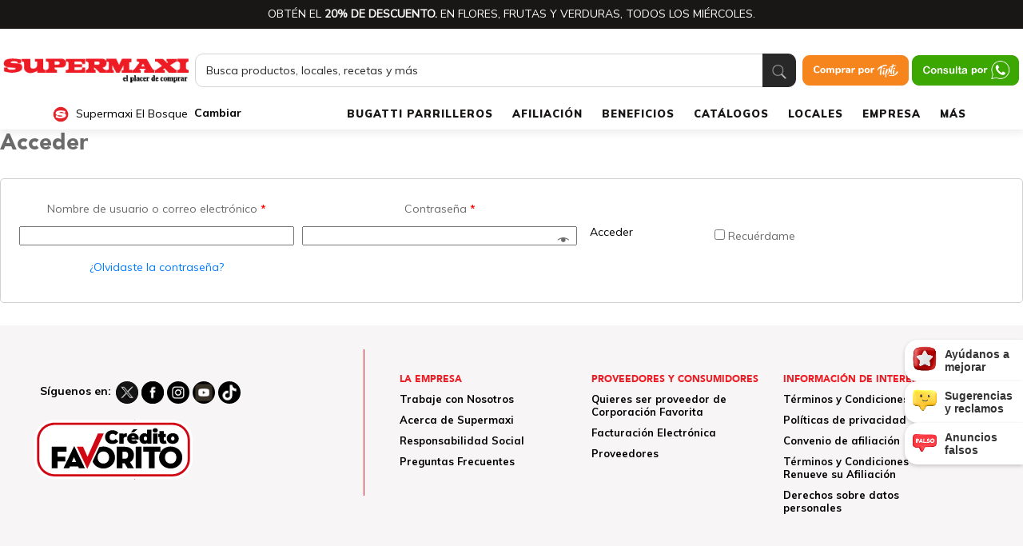

--- FILE ---
content_type: text/html; charset=UTF-8
request_url: https://www.supermaxi.com/mi-cuenta/
body_size: 58567
content:

<!doctype html>
<html lang="es">

<head>
    <meta charset="UTF-8">
    <meta name="viewport" content="width=device-width, initial-scale=1">
    <meta name="facebook-domain-verification" content="0cjfv5l5gerbxql424cisguj0y4nag" />
    <link rel="profile" href="https://gmpg.org/xfn/11">
    <link rel="stylesheet" href="https://cdnjs.cloudflare.com/ajax/libs/font-awesome/6.0.0-beta3/css/all.min.css">

    <link rel="stylesheet" type="text/css" href="https://www.supermaxi.com/wp-content/themes/supermaxi-2019/js/slick/slick.css">
    <link rel="stylesheet" type="text/css" href="https://www.supermaxi.com/wp-content/themes/supermaxi-2019/js/slick/slick-theme.css">

    <!-- COOKIE de encuesta NPS -->
    <script>
        var global_time_nps = 30;
        var global_days_nps = 30;
    </script>

    <meta name='robots' content='noindex, follow' />

	<!-- This site is optimized with the Yoast SEO plugin v20.9 - https://yoast.com/wordpress/plugins/seo/ -->
	<title>Mi cuenta - Supermaxi</title>
	<link rel="canonical" href="https://www.supermaxi.com/mi-cuenta/" />
	<meta property="og:locale" content="es_ES" />
	<meta property="og:type" content="article" />
	<meta property="og:title" content="Mi cuenta - Supermaxi" />
	<meta property="og:url" content="https://www.supermaxi.com/mi-cuenta/" />
	<meta property="og:site_name" content="Supermaxi" />
	<meta name="twitter:card" content="summary_large_image" />
	<script type="application/ld+json" class="yoast-schema-graph">{"@context":"https://schema.org","@graph":[{"@type":"WebPage","@id":"https://www.supermaxi.com/mi-cuenta/","url":"https://www.supermaxi.com/mi-cuenta/","name":"Mi cuenta - Supermaxi","isPartOf":{"@id":"https://www.supermaxi.com/#website"},"datePublished":"2022-01-25T13:01:26+00:00","dateModified":"2022-01-25T13:01:26+00:00","breadcrumb":{"@id":"https://www.supermaxi.com/mi-cuenta/#breadcrumb"},"inLanguage":"es","potentialAction":[{"@type":"ReadAction","target":["https://www.supermaxi.com/mi-cuenta/"]}]},{"@type":"BreadcrumbList","@id":"https://www.supermaxi.com/mi-cuenta/#breadcrumb","itemListElement":[{"@type":"ListItem","position":1,"name":"Portada","item":"https://www.supermaxi.com/"},{"@type":"ListItem","position":2,"name":"Mi cuenta"}]},{"@type":"WebSite","@id":"https://www.supermaxi.com/#website","url":"https://www.supermaxi.com/","name":"Supermaxi","description":"","potentialAction":[{"@type":"SearchAction","target":{"@type":"EntryPoint","urlTemplate":"https://www.supermaxi.com/?s={search_term_string}"},"query-input":"required name=search_term_string"}],"inLanguage":"es"}]}</script>
	<!-- / Yoast SEO plugin. -->


<link rel='dns-prefetch' href='//code.jquery.com' />
<link href='https://fonts.gstatic.com' crossorigin rel='preconnect' />
<link rel="alternate" type="application/rss+xml" title="Supermaxi &raquo; Feed" href="https://www.supermaxi.com/feed/" />
<link rel="alternate" type="application/rss+xml" title="Supermaxi &raquo; Feed de los comentarios" href="https://www.supermaxi.com/comments/feed/" />
<style type="text/css">
img.wp-smiley,
img.emoji {
	display: inline !important;
	border: none !important;
	box-shadow: none !important;
	height: 1em !important;
	width: 1em !important;
	margin: 0 0.07em !important;
	vertical-align: -0.1em !important;
	background: none !important;
	padding: 0 !important;
}
</style>
	<link rel='stylesheet' id='wp-block-library-css' href='https://www.supermaxi.com/wp-includes/css/dist/block-library/style.min.css' type='text/css' media='all' />
<link rel='stylesheet' id='wc-blocks-vendors-style-css' href='https://www.supermaxi.com/wp-content/plugins/woocommerce/packages/woocommerce-blocks/build/wc-blocks-vendors-style.css?ver=10.2.3' type='text/css' media='all' />
<link rel='stylesheet' id='wc-blocks-style-css' href='https://www.supermaxi.com/wp-content/plugins/woocommerce/packages/woocommerce-blocks/build/wc-blocks-style.css?ver=10.2.3' type='text/css' media='all' />
<link rel='stylesheet' id='classic-theme-styles-css' href='https://www.supermaxi.com/wp-includes/css/classic-themes.min.css' type='text/css' media='all' />
<style id='global-styles-inline-css' type='text/css'>
body{--wp--preset--color--black: #000000;--wp--preset--color--cyan-bluish-gray: #abb8c3;--wp--preset--color--white: #ffffff;--wp--preset--color--pale-pink: #f78da7;--wp--preset--color--vivid-red: #cf2e2e;--wp--preset--color--luminous-vivid-orange: #ff6900;--wp--preset--color--luminous-vivid-amber: #fcb900;--wp--preset--color--light-green-cyan: #7bdcb5;--wp--preset--color--vivid-green-cyan: #00d084;--wp--preset--color--pale-cyan-blue: #8ed1fc;--wp--preset--color--vivid-cyan-blue: #0693e3;--wp--preset--color--vivid-purple: #9b51e0;--wp--preset--gradient--vivid-cyan-blue-to-vivid-purple: linear-gradient(135deg,rgba(6,147,227,1) 0%,rgb(155,81,224) 100%);--wp--preset--gradient--light-green-cyan-to-vivid-green-cyan: linear-gradient(135deg,rgb(122,220,180) 0%,rgb(0,208,130) 100%);--wp--preset--gradient--luminous-vivid-amber-to-luminous-vivid-orange: linear-gradient(135deg,rgba(252,185,0,1) 0%,rgba(255,105,0,1) 100%);--wp--preset--gradient--luminous-vivid-orange-to-vivid-red: linear-gradient(135deg,rgba(255,105,0,1) 0%,rgb(207,46,46) 100%);--wp--preset--gradient--very-light-gray-to-cyan-bluish-gray: linear-gradient(135deg,rgb(238,238,238) 0%,rgb(169,184,195) 100%);--wp--preset--gradient--cool-to-warm-spectrum: linear-gradient(135deg,rgb(74,234,220) 0%,rgb(151,120,209) 20%,rgb(207,42,186) 40%,rgb(238,44,130) 60%,rgb(251,105,98) 80%,rgb(254,248,76) 100%);--wp--preset--gradient--blush-light-purple: linear-gradient(135deg,rgb(255,206,236) 0%,rgb(152,150,240) 100%);--wp--preset--gradient--blush-bordeaux: linear-gradient(135deg,rgb(254,205,165) 0%,rgb(254,45,45) 50%,rgb(107,0,62) 100%);--wp--preset--gradient--luminous-dusk: linear-gradient(135deg,rgb(255,203,112) 0%,rgb(199,81,192) 50%,rgb(65,88,208) 100%);--wp--preset--gradient--pale-ocean: linear-gradient(135deg,rgb(255,245,203) 0%,rgb(182,227,212) 50%,rgb(51,167,181) 100%);--wp--preset--gradient--electric-grass: linear-gradient(135deg,rgb(202,248,128) 0%,rgb(113,206,126) 100%);--wp--preset--gradient--midnight: linear-gradient(135deg,rgb(2,3,129) 0%,rgb(40,116,252) 100%);--wp--preset--duotone--dark-grayscale: url('#wp-duotone-dark-grayscale');--wp--preset--duotone--grayscale: url('#wp-duotone-grayscale');--wp--preset--duotone--purple-yellow: url('#wp-duotone-purple-yellow');--wp--preset--duotone--blue-red: url('#wp-duotone-blue-red');--wp--preset--duotone--midnight: url('#wp-duotone-midnight');--wp--preset--duotone--magenta-yellow: url('#wp-duotone-magenta-yellow');--wp--preset--duotone--purple-green: url('#wp-duotone-purple-green');--wp--preset--duotone--blue-orange: url('#wp-duotone-blue-orange');--wp--preset--font-size--small: 13px;--wp--preset--font-size--medium: 20px;--wp--preset--font-size--large: 36px;--wp--preset--font-size--x-large: 42px;--wp--preset--spacing--20: 0.44rem;--wp--preset--spacing--30: 0.67rem;--wp--preset--spacing--40: 1rem;--wp--preset--spacing--50: 1.5rem;--wp--preset--spacing--60: 2.25rem;--wp--preset--spacing--70: 3.38rem;--wp--preset--spacing--80: 5.06rem;--wp--preset--shadow--natural: 6px 6px 9px rgba(0, 0, 0, 0.2);--wp--preset--shadow--deep: 12px 12px 50px rgba(0, 0, 0, 0.4);--wp--preset--shadow--sharp: 6px 6px 0px rgba(0, 0, 0, 0.2);--wp--preset--shadow--outlined: 6px 6px 0px -3px rgba(255, 255, 255, 1), 6px 6px rgba(0, 0, 0, 1);--wp--preset--shadow--crisp: 6px 6px 0px rgba(0, 0, 0, 1);}:where(.is-layout-flex){gap: 0.5em;}body .is-layout-flow > .alignleft{float: left;margin-inline-start: 0;margin-inline-end: 2em;}body .is-layout-flow > .alignright{float: right;margin-inline-start: 2em;margin-inline-end: 0;}body .is-layout-flow > .aligncenter{margin-left: auto !important;margin-right: auto !important;}body .is-layout-constrained > .alignleft{float: left;margin-inline-start: 0;margin-inline-end: 2em;}body .is-layout-constrained > .alignright{float: right;margin-inline-start: 2em;margin-inline-end: 0;}body .is-layout-constrained > .aligncenter{margin-left: auto !important;margin-right: auto !important;}body .is-layout-constrained > :where(:not(.alignleft):not(.alignright):not(.alignfull)){max-width: var(--wp--style--global--content-size);margin-left: auto !important;margin-right: auto !important;}body .is-layout-constrained > .alignwide{max-width: var(--wp--style--global--wide-size);}body .is-layout-flex{display: flex;}body .is-layout-flex{flex-wrap: wrap;align-items: center;}body .is-layout-flex > *{margin: 0;}:where(.wp-block-columns.is-layout-flex){gap: 2em;}.has-black-color{color: var(--wp--preset--color--black) !important;}.has-cyan-bluish-gray-color{color: var(--wp--preset--color--cyan-bluish-gray) !important;}.has-white-color{color: var(--wp--preset--color--white) !important;}.has-pale-pink-color{color: var(--wp--preset--color--pale-pink) !important;}.has-vivid-red-color{color: var(--wp--preset--color--vivid-red) !important;}.has-luminous-vivid-orange-color{color: var(--wp--preset--color--luminous-vivid-orange) !important;}.has-luminous-vivid-amber-color{color: var(--wp--preset--color--luminous-vivid-amber) !important;}.has-light-green-cyan-color{color: var(--wp--preset--color--light-green-cyan) !important;}.has-vivid-green-cyan-color{color: var(--wp--preset--color--vivid-green-cyan) !important;}.has-pale-cyan-blue-color{color: var(--wp--preset--color--pale-cyan-blue) !important;}.has-vivid-cyan-blue-color{color: var(--wp--preset--color--vivid-cyan-blue) !important;}.has-vivid-purple-color{color: var(--wp--preset--color--vivid-purple) !important;}.has-black-background-color{background-color: var(--wp--preset--color--black) !important;}.has-cyan-bluish-gray-background-color{background-color: var(--wp--preset--color--cyan-bluish-gray) !important;}.has-white-background-color{background-color: var(--wp--preset--color--white) !important;}.has-pale-pink-background-color{background-color: var(--wp--preset--color--pale-pink) !important;}.has-vivid-red-background-color{background-color: var(--wp--preset--color--vivid-red) !important;}.has-luminous-vivid-orange-background-color{background-color: var(--wp--preset--color--luminous-vivid-orange) !important;}.has-luminous-vivid-amber-background-color{background-color: var(--wp--preset--color--luminous-vivid-amber) !important;}.has-light-green-cyan-background-color{background-color: var(--wp--preset--color--light-green-cyan) !important;}.has-vivid-green-cyan-background-color{background-color: var(--wp--preset--color--vivid-green-cyan) !important;}.has-pale-cyan-blue-background-color{background-color: var(--wp--preset--color--pale-cyan-blue) !important;}.has-vivid-cyan-blue-background-color{background-color: var(--wp--preset--color--vivid-cyan-blue) !important;}.has-vivid-purple-background-color{background-color: var(--wp--preset--color--vivid-purple) !important;}.has-black-border-color{border-color: var(--wp--preset--color--black) !important;}.has-cyan-bluish-gray-border-color{border-color: var(--wp--preset--color--cyan-bluish-gray) !important;}.has-white-border-color{border-color: var(--wp--preset--color--white) !important;}.has-pale-pink-border-color{border-color: var(--wp--preset--color--pale-pink) !important;}.has-vivid-red-border-color{border-color: var(--wp--preset--color--vivid-red) !important;}.has-luminous-vivid-orange-border-color{border-color: var(--wp--preset--color--luminous-vivid-orange) !important;}.has-luminous-vivid-amber-border-color{border-color: var(--wp--preset--color--luminous-vivid-amber) !important;}.has-light-green-cyan-border-color{border-color: var(--wp--preset--color--light-green-cyan) !important;}.has-vivid-green-cyan-border-color{border-color: var(--wp--preset--color--vivid-green-cyan) !important;}.has-pale-cyan-blue-border-color{border-color: var(--wp--preset--color--pale-cyan-blue) !important;}.has-vivid-cyan-blue-border-color{border-color: var(--wp--preset--color--vivid-cyan-blue) !important;}.has-vivid-purple-border-color{border-color: var(--wp--preset--color--vivid-purple) !important;}.has-vivid-cyan-blue-to-vivid-purple-gradient-background{background: var(--wp--preset--gradient--vivid-cyan-blue-to-vivid-purple) !important;}.has-light-green-cyan-to-vivid-green-cyan-gradient-background{background: var(--wp--preset--gradient--light-green-cyan-to-vivid-green-cyan) !important;}.has-luminous-vivid-amber-to-luminous-vivid-orange-gradient-background{background: var(--wp--preset--gradient--luminous-vivid-amber-to-luminous-vivid-orange) !important;}.has-luminous-vivid-orange-to-vivid-red-gradient-background{background: var(--wp--preset--gradient--luminous-vivid-orange-to-vivid-red) !important;}.has-very-light-gray-to-cyan-bluish-gray-gradient-background{background: var(--wp--preset--gradient--very-light-gray-to-cyan-bluish-gray) !important;}.has-cool-to-warm-spectrum-gradient-background{background: var(--wp--preset--gradient--cool-to-warm-spectrum) !important;}.has-blush-light-purple-gradient-background{background: var(--wp--preset--gradient--blush-light-purple) !important;}.has-blush-bordeaux-gradient-background{background: var(--wp--preset--gradient--blush-bordeaux) !important;}.has-luminous-dusk-gradient-background{background: var(--wp--preset--gradient--luminous-dusk) !important;}.has-pale-ocean-gradient-background{background: var(--wp--preset--gradient--pale-ocean) !important;}.has-electric-grass-gradient-background{background: var(--wp--preset--gradient--electric-grass) !important;}.has-midnight-gradient-background{background: var(--wp--preset--gradient--midnight) !important;}.has-small-font-size{font-size: var(--wp--preset--font-size--small) !important;}.has-medium-font-size{font-size: var(--wp--preset--font-size--medium) !important;}.has-large-font-size{font-size: var(--wp--preset--font-size--large) !important;}.has-x-large-font-size{font-size: var(--wp--preset--font-size--x-large) !important;}
.wp-block-navigation a:where(:not(.wp-element-button)){color: inherit;}
:where(.wp-block-columns.is-layout-flex){gap: 2em;}
.wp-block-pullquote{font-size: 1.5em;line-height: 1.6;}
</style>
<link rel='stylesheet' id='cfapi-css-css' href='https://www.supermaxi.com/wp-content/plugins/cf-products-brochure/css/styles.css?ver=1.71' type='text/css' media='all' />
<link rel='stylesheet' id='cfapi-custom-css-css' href='https://www.supermaxi.com/wp-content/plugins/cf-products-brochure/css/custom.css?ver=1.71' type='text/css' media='all' />
<link rel='stylesheet' id='cfapi-css-responsive-css' href='https://www.supermaxi.com/wp-content/plugins/cf-products-brochure/css/responsive.css?ver=1.71' type='text/css' media='all' />
<link rel='stylesheet' id='cfapi-css-slick-css' href='https://www.supermaxi.com/wp-content/plugins/cf-products-brochure/js/slick/slick.css?ver=1.71' type='text/css' media='all' />
<link rel='stylesheet' id='cfapi-css-slick-theme-css' href='https://www.supermaxi.com/wp-content/plugins/cf-products-brochure/js/slick/slick-theme.css?ver=1.71' type='text/css' media='all' />
<link rel='stylesheet' id='smx-bh-css-css' href='https://www.supermaxi.com/wp-content/plugins/smx-bienestar/css/styles.css?ver=1.0' type='text/css' media='all' />
<link rel='stylesheet' id='smx-bh-css-responsive-css' href='https://www.supermaxi.com/wp-content/plugins/smx-bienestar/css/responsive.css?ver=1.0' type='text/css' media='all' />
<link rel='stylesheet' id='select2-css' href='https://www.supermaxi.com/wp-content/plugins/woocommerce/assets/css/select2.css?ver=7.8.0' type='text/css' media='all' />
<link rel='stylesheet' id='woocommerce-layout-css' href='https://www.supermaxi.com/wp-content/plugins/woocommerce/assets/css/woocommerce-layout.css?ver=7.8.0' type='text/css' media='all' />
<link rel='stylesheet' id='woocommerce-smallscreen-css' href='https://www.supermaxi.com/wp-content/plugins/woocommerce/assets/css/woocommerce-smallscreen.css?ver=7.8.0' type='text/css' media='only screen and (max-width: 768px)' />
<link rel='stylesheet' id='woocommerce-general-css' href='https://www.supermaxi.com/wp-content/plugins/woocommerce/assets/css/woocommerce.css?ver=7.8.0' type='text/css' media='all' />
<style id='woocommerce-inline-inline-css' type='text/css'>
.woocommerce form .form-row .required { visibility: visible; }
</style>
<link rel='stylesheet' id='supermaxi-2019-style-css' href='https://www.supermaxi.com/wp-content/themes/supermaxi-2019/css/styles.min.css?ver=2.0.2' type='text/css' media='all' />
<link rel='stylesheet' id='supermaxi-2019-fancybox-css' href='https://www.supermaxi.com/wp-content/themes/supermaxi-2019/css/jquery.fancybox.min.css' type='text/css' media='all' />
<link rel='stylesheet' id='js_composer_custom_css-css' href='//www.supermaxi.com/wp-content/uploads/js_composer/custom.css?ver=6.10.0' type='text/css' media='all' />
<link rel='stylesheet' id='popup-maker-site-css' href='https://www.supermaxi.com/wp-content/plugins/popup-maker/assets/css/pum-site.min.css?ver=1.18.1' type='text/css' media='all' />
<style id='popup-maker-site-inline-css' type='text/css'>
/* Popup Google Fonts */
@import url('//fonts.googleapis.com/css?family=Montserrat:100');

/* Popup Theme 25046: Supermaxi */
.pum-theme-25046, .pum-theme-supermaxi { background-color: rgba( 0, 0, 0, 0.60 ) } 
.pum-theme-25046 .pum-container, .pum-theme-supermaxi .pum-container { padding: 14px; border-radius: 8px; border: 5px solid #ffffff; box-shadow: 1px 1px 3px 0px rgba( 2, 2, 2, 0.23 ); background-color: rgba( 229, 229, 229, 1.00 ) } 
.pum-theme-25046 .pum-title, .pum-theme-supermaxi .pum-title { color: #000000; text-align: left; text-shadow: 0px 0px 0px rgba( 2, 2, 2, 0.23 ); font-family: inherit; font-weight: 400; font-size: 32px; line-height: 36px } 
.pum-theme-25046 .pum-content, .pum-theme-supermaxi .pum-content { color: #8c8c8c; font-family: inherit; font-weight: 400 } 
.pum-theme-25046 .pum-content + .pum-close, .pum-theme-supermaxi .pum-content + .pum-close { position: absolute; height: auto; width: auto; left: auto; right: -12px; bottom: auto; top: -12px; padding: 8px; color: #ffffff; font-family: inherit; font-weight: 700; font-size: 20px; line-height: 14px; border: 1px none #ffffff; border-radius: 30px; box-shadow: 0px 0px 0px 0px rgba( 2, 2, 2, 0.23 ); text-shadow: 1px 1px 0px rgba( 0, 0, 0, 0.23 ); background-color: rgba( 255, 0, 0, 1.00 ) } 

/* Popup Theme 25044: Solo contenido - Para usar con maquetadores de páginas o el editor de bloques */
.pum-theme-25044, .pum-theme-content-only { background-color: rgba( 0, 0, 0, 0.70 ) } 
.pum-theme-25044 .pum-container, .pum-theme-content-only .pum-container { padding: 0px; border-radius: 0px; border: 1px none #000000; box-shadow: 0px 0px 0px 0px rgba( 2, 2, 2, 0.00 ) } 
.pum-theme-25044 .pum-title, .pum-theme-content-only .pum-title { color: #000000; text-align: left; text-shadow: 0px 0px 0px rgba( 2, 2, 2, 0.23 ); font-family: inherit; font-weight: 400; font-size: 32px; line-height: 36px } 
.pum-theme-25044 .pum-content, .pum-theme-content-only .pum-content { color: #8c8c8c; font-family: inherit; font-weight: 400 } 
.pum-theme-25044 .pum-content + .pum-close, .pum-theme-content-only .pum-content + .pum-close { position: absolute; height: 18px; width: 18px; left: auto; right: 7px; bottom: auto; top: 7px; padding: 0px; color: #000000; font-family: inherit; font-weight: 700; font-size: 20px; line-height: 20px; border: 1px none #ffffff; border-radius: 15px; box-shadow: 0px 0px 0px 0px rgba( 2, 2, 2, 0.00 ); text-shadow: 0px 0px 0px rgba( 0, 0, 0, 0.00 ); background-color: rgba( 255, 255, 255, 0.00 ) } 

/* Popup Theme 25041: Moderno */
.pum-theme-25041, .pum-theme-cutting-edge { background-color: rgba( 0, 0, 0, 0.50 ) } 
.pum-theme-25041 .pum-container, .pum-theme-cutting-edge .pum-container { padding: 18px; border-radius: 0px; border: 1px none #000000; box-shadow: 0px 10px 25px 0px rgba( 2, 2, 2, 0.50 ); background-color: rgba( 30, 115, 190, 1.00 ) } 
.pum-theme-25041 .pum-title, .pum-theme-cutting-edge .pum-title { color: #ffffff; text-align: left; text-shadow: 0px 0px 0px rgba( 2, 2, 2, 0.23 ); font-family: Sans-Serif; font-weight: 100; font-size: 26px; line-height: 28px } 
.pum-theme-25041 .pum-content, .pum-theme-cutting-edge .pum-content { color: #ffffff; font-family: inherit; font-weight: 100 } 
.pum-theme-25041 .pum-content + .pum-close, .pum-theme-cutting-edge .pum-content + .pum-close { position: absolute; height: 24px; width: 24px; left: auto; right: 0px; bottom: auto; top: 0px; padding: 0px; color: #1e73be; font-family: Times New Roman; font-weight: 100; font-size: 32px; line-height: 24px; border: 1px none #ffffff; border-radius: 0px; box-shadow: -1px 1px 1px 0px rgba( 2, 2, 2, 0.10 ); text-shadow: -1px 1px 1px rgba( 0, 0, 0, 0.10 ); background-color: rgba( 238, 238, 34, 1.00 ) } 

/* Popup Theme 25042: Borde enmarcado */
.pum-theme-25042, .pum-theme-framed-border { background-color: rgba( 255, 255, 255, 0.50 ) } 
.pum-theme-25042 .pum-container, .pum-theme-framed-border .pum-container { padding: 18px; border-radius: 0px; border: 20px outset #dd3333; box-shadow: 1px 1px 3px 0px rgba( 2, 2, 2, 0.97 ) inset; background-color: rgba( 255, 251, 239, 1.00 ) } 
.pum-theme-25042 .pum-title, .pum-theme-framed-border .pum-title { color: #000000; text-align: left; text-shadow: 0px 0px 0px rgba( 2, 2, 2, 0.23 ); font-family: inherit; font-weight: 100; font-size: 32px; line-height: 36px } 
.pum-theme-25042 .pum-content, .pum-theme-framed-border .pum-content { color: #2d2d2d; font-family: inherit; font-weight: 100 } 
.pum-theme-25042 .pum-content + .pum-close, .pum-theme-framed-border .pum-content + .pum-close { position: absolute; height: 20px; width: 20px; left: auto; right: -20px; bottom: auto; top: -20px; padding: 0px; color: #ffffff; font-family: Tahoma; font-weight: 700; font-size: 16px; line-height: 18px; border: 1px none #ffffff; border-radius: 0px; box-shadow: 0px 0px 0px 0px rgba( 2, 2, 2, 0.23 ); text-shadow: 0px 0px 0px rgba( 0, 0, 0, 0.23 ); background-color: rgba( 0, 0, 0, 0.55 ) } 

/* Popup Theme 25043: Barra flotante - Azul claro */
.pum-theme-25043, .pum-theme-floating-bar { background-color: rgba( 255, 255, 255, 0.00 ) } 
.pum-theme-25043 .pum-container, .pum-theme-floating-bar .pum-container { padding: 8px; border-radius: 0px; border: 1px none #000000; box-shadow: 1px 1px 3px 0px rgba( 2, 2, 2, 0.23 ); background-color: rgba( 238, 246, 252, 1.00 ) } 
.pum-theme-25043 .pum-title, .pum-theme-floating-bar .pum-title { color: #505050; text-align: left; text-shadow: 0px 0px 0px rgba( 2, 2, 2, 0.23 ); font-family: inherit; font-weight: 400; font-size: 32px; line-height: 36px } 
.pum-theme-25043 .pum-content, .pum-theme-floating-bar .pum-content { color: #505050; font-family: inherit; font-weight: 400 } 
.pum-theme-25043 .pum-content + .pum-close, .pum-theme-floating-bar .pum-content + .pum-close { position: absolute; height: 18px; width: 18px; left: auto; right: 5px; bottom: auto; top: 50%; padding: 0px; color: #505050; font-family: Sans-Serif; font-weight: 700; font-size: 15px; line-height: 18px; border: 1px solid #505050; border-radius: 15px; box-shadow: 0px 0px 0px 0px rgba( 2, 2, 2, 0.00 ); text-shadow: 0px 0px 0px rgba( 0, 0, 0, 0.00 ); background-color: rgba( 255, 255, 255, 0.00 ); transform: translate(0, -50%) } 

/* Popup Theme 25038: Light Box */
.pum-theme-25038, .pum-theme-lightbox { background-color: rgba( 0, 0, 0, 0.60 ) } 
.pum-theme-25038 .pum-container, .pum-theme-lightbox .pum-container { padding: 18px; border-radius: 3px; border: 8px solid #000000; box-shadow: 0px 0px 30px 0px rgba( 2, 2, 2, 1.00 ); background-color: rgba( 255, 255, 255, 1.00 ) } 
.pum-theme-25038 .pum-title, .pum-theme-lightbox .pum-title { color: #000000; text-align: left; text-shadow: 0px 0px 0px rgba( 2, 2, 2, 0.23 ); font-family: inherit; font-weight: 100; font-size: 32px; line-height: 36px } 
.pum-theme-25038 .pum-content, .pum-theme-lightbox .pum-content { color: #000000; font-family: inherit; font-weight: 100 } 
.pum-theme-25038 .pum-content + .pum-close, .pum-theme-lightbox .pum-content + .pum-close { position: absolute; height: 26px; width: 26px; left: auto; right: -13px; bottom: auto; top: -13px; padding: 0px; color: #ffffff; font-family: Arial; font-weight: 100; font-size: 24px; line-height: 24px; border: 2px solid #ffffff; border-radius: 26px; box-shadow: 0px 0px 15px 1px rgba( 2, 2, 2, 0.75 ); text-shadow: 0px 0px 0px rgba( 0, 0, 0, 0.23 ); background-color: rgba( 0, 0, 0, 1.00 ) } 

/* Popup Theme 25039: Azul corporativo */
.pum-theme-25039, .pum-theme-enterprise-blue { background-color: rgba( 0, 0, 0, 0.70 ) } 
.pum-theme-25039 .pum-container, .pum-theme-enterprise-blue .pum-container { padding: 28px; border-radius: 5px; border: 1px none #000000; box-shadow: 0px 10px 25px 4px rgba( 2, 2, 2, 0.50 ); background-color: rgba( 255, 255, 255, 1.00 ) } 
.pum-theme-25039 .pum-title, .pum-theme-enterprise-blue .pum-title { color: #315b7c; text-align: left; text-shadow: 0px 0px 0px rgba( 2, 2, 2, 0.23 ); font-family: inherit; font-weight: 100; font-size: 34px; line-height: 36px } 
.pum-theme-25039 .pum-content, .pum-theme-enterprise-blue .pum-content { color: #2d2d2d; font-family: inherit; font-weight: 100 } 
.pum-theme-25039 .pum-content + .pum-close, .pum-theme-enterprise-blue .pum-content + .pum-close { position: absolute; height: 28px; width: 28px; left: auto; right: 8px; bottom: auto; top: 8px; padding: 4px; color: #ffffff; font-family: Times New Roman; font-weight: 100; font-size: 20px; line-height: 20px; border: 1px none #ffffff; border-radius: 42px; box-shadow: 0px 0px 0px 0px rgba( 2, 2, 2, 0.23 ); text-shadow: 0px 0px 0px rgba( 0, 0, 0, 0.23 ); background-color: rgba( 49, 91, 124, 1.00 ) } 

/* Popup Theme 25040: Hello Box */
.pum-theme-25040, .pum-theme-hello-box { background-color: rgba( 0, 0, 0, 0.75 ) } 
.pum-theme-25040 .pum-container, .pum-theme-hello-box .pum-container { padding: 30px; border-radius: 80px; border: 14px solid #81d742; box-shadow: 0px 0px 0px 0px rgba( 2, 2, 2, 0.00 ); background-color: rgba( 255, 255, 255, 1.00 ) } 
.pum-theme-25040 .pum-title, .pum-theme-hello-box .pum-title { color: #2d2d2d; text-align: left; text-shadow: 0px 0px 0px rgba( 2, 2, 2, 0.23 ); font-family: Montserrat; font-weight: 100; font-size: 32px; line-height: 36px } 
.pum-theme-25040 .pum-content, .pum-theme-hello-box .pum-content { color: #2d2d2d; font-family: inherit; font-weight: 100 } 
.pum-theme-25040 .pum-content + .pum-close, .pum-theme-hello-box .pum-content + .pum-close { position: absolute; height: auto; width: auto; left: auto; right: -30px; bottom: auto; top: -30px; padding: 0px; color: #2d2d2d; font-family: Times New Roman; font-weight: 100; font-size: 32px; line-height: 28px; border: 1px none #ffffff; border-radius: 28px; box-shadow: 0px 0px 0px 0px rgba( 2, 2, 2, 0.23 ); text-shadow: 0px 0px 0px rgba( 0, 0, 0, 0.23 ); background-color: rgba( 255, 255, 255, 1.00 ) } 

/* Popup Theme 25037: Tema por defecto */
.pum-theme-25037, .pum-theme-tema-por-defecto { background-color: rgba( 255, 255, 255, 1.00 ) } 
.pum-theme-25037 .pum-container, .pum-theme-tema-por-defecto .pum-container { padding: 18px; border-radius: 0px; border: 1px none #000000; box-shadow: 1px 1px 3px 0px rgba( 2, 2, 2, 0.23 ); background-color: rgba( 249, 249, 249, 1.00 ) } 
.pum-theme-25037 .pum-title, .pum-theme-tema-por-defecto .pum-title { color: #000000; text-align: left; text-shadow: 0px 0px 0px rgba( 2, 2, 2, 0.23 ); font-family: inherit; font-weight: 400; font-size: 32px; font-style: normal; line-height: 36px } 
.pum-theme-25037 .pum-content, .pum-theme-tema-por-defecto .pum-content { color: #8c8c8c; font-family: inherit; font-weight: 400; font-style: inherit } 
.pum-theme-25037 .pum-content + .pum-close, .pum-theme-tema-por-defecto .pum-content + .pum-close { position: absolute; height: auto; width: auto; left: auto; right: 0px; bottom: auto; top: 0px; padding: 8px; color: #ffffff; font-family: inherit; font-weight: 400; font-size: 12px; font-style: inherit; line-height: 36px; border: 1px none #ffffff; border-radius: 0px; box-shadow: 1px 1px 3px 0px rgba( 2, 2, 2, 0.23 ); text-shadow: 0px 0px 0px rgba( 0, 0, 0, 0.23 ); background-color: rgba( 0, 183, 205, 1.00 ) } 

#pum-1919217 {z-index: 1999999999}
#pum-1917235 {z-index: 1999999999}

</style>
<script type='text/javascript' src='https://www.supermaxi.com/wp-includes/js/jquery/jquery.min.js?ver=3.6.4' id='jquery-core-js'></script>
<script type='text/javascript' src='https://www.supermaxi.com/wp-includes/js/jquery/jquery-migrate.min.js?ver=3.4.0' id='jquery-migrate-js'></script>
<script type='text/javascript' src='https://www.supermaxi.com/wp-content/plugins/woocommerce/assets/js/jquery-blockui/jquery.blockUI.min.js?ver=2.7.0-wc.7.8.0' id='jquery-blockui-js'></script>
<script type='text/javascript' id='wc-add-to-cart-js-extra'>
/* <![CDATA[ */
var wc_add_to_cart_params = {"ajax_url":"\/wp-admin\/admin-ajax.php","wc_ajax_url":"\/?wc-ajax=%%endpoint%%","i18n_view_cart":"Ver carrito","cart_url":"https:\/\/www.supermaxi.com\/carrito\/","is_cart":"","cart_redirect_after_add":"no"};
/* ]]> */
</script>
<script type='text/javascript' src='https://www.supermaxi.com/wp-content/plugins/woocommerce/assets/js/frontend/add-to-cart.min.js?ver=7.8.0' id='wc-add-to-cart-js'></script>
<script type='text/javascript' src='https://www.supermaxi.com/wp-content/plugins/js_composer/assets/js/vendors/woocommerce-add-to-cart.js?ver=6.10.0' id='vc_woocommerce-add-to-cart-js-js'></script>
<link rel="https://api.w.org/" href="https://www.supermaxi.com/wp-json/" /><link rel="alternate" type="application/json" href="https://www.supermaxi.com/wp-json/wp/v2/pages/39982" /><link rel="EditURI" type="application/rsd+xml" title="RSD" href="https://www.supermaxi.com/xmlrpc.php?rsd" />
<link rel="wlwmanifest" type="application/wlwmanifest+xml" href="https://www.supermaxi.com/wp-includes/wlwmanifest.xml" />

<link rel='shortlink' href='https://www.supermaxi.com/?p=39982' />
<link rel="alternate" type="application/json+oembed" href="https://www.supermaxi.com/wp-json/oembed/1.0/embed?url=https%3A%2F%2Fwww.supermaxi.com%2Fmi-cuenta%2F" />
<link rel="alternate" type="text/xml+oembed" href="https://www.supermaxi.com/wp-json/oembed/1.0/embed?url=https%3A%2F%2Fwww.supermaxi.com%2Fmi-cuenta%2F&#038;format=xml" />

		<script>
		(function(h,o,t,j,a,r){
			h.hj=h.hj||function(){(h.hj.q=h.hj.q||[]).push(arguments)};
			h._hjSettings={hjid:3587696,hjsv:5};
			a=o.getElementsByTagName('head')[0];
			r=o.createElement('script');r.async=1;
			r.src=t+h._hjSettings.hjid+j+h._hjSettings.hjsv;
			a.appendChild(r);
		})(window,document,'//static.hotjar.com/c/hotjar-','.js?sv=');
		</script>
			<noscript><style>.woocommerce-product-gallery{ opacity: 1 !important; }</style></noscript>
	<meta name="generator" content="Powered by WPBakery Page Builder - drag and drop page builder for WordPress."/>
		<style type="text/css">
					.site-title,
			.site-description {
				position: absolute;
				clip: rect(1px, 1px, 1px, 1px);
			}
				</style>
		<meta name="generator" content="Powered by Slider Revolution 6.6.10 - responsive, Mobile-Friendly Slider Plugin for WordPress with comfortable drag and drop interface." />
<link rel="icon" href="https://supermaxi-225de.kxcdn.com/wp-content/uploads/2019/05/cropped-supermaxi-logo-square-32x32.png" sizes="32x32" />
<link rel="icon" href="https://supermaxi-225de.kxcdn.com/wp-content/uploads/2019/05/cropped-supermaxi-logo-square-192x192.png" sizes="192x192" />
<link rel="apple-touch-icon" href="https://supermaxi-225de.kxcdn.com/wp-content/uploads/2019/05/cropped-supermaxi-logo-square-180x180.png" />
<meta name="msapplication-TileImage" content="https://supermaxi-225de.kxcdn.com/wp-content/uploads/2019/05/cropped-supermaxi-logo-square-270x270.png" />
<script>function setREVStartSize(e){
			//window.requestAnimationFrame(function() {
				window.RSIW = window.RSIW===undefined ? window.innerWidth : window.RSIW;
				window.RSIH = window.RSIH===undefined ? window.innerHeight : window.RSIH;
				try {
					var pw = document.getElementById(e.c).parentNode.offsetWidth,
						newh;
					pw = pw===0 || isNaN(pw) || (e.l=="fullwidth" || e.layout=="fullwidth") ? window.RSIW : pw;
					e.tabw = e.tabw===undefined ? 0 : parseInt(e.tabw);
					e.thumbw = e.thumbw===undefined ? 0 : parseInt(e.thumbw);
					e.tabh = e.tabh===undefined ? 0 : parseInt(e.tabh);
					e.thumbh = e.thumbh===undefined ? 0 : parseInt(e.thumbh);
					e.tabhide = e.tabhide===undefined ? 0 : parseInt(e.tabhide);
					e.thumbhide = e.thumbhide===undefined ? 0 : parseInt(e.thumbhide);
					e.mh = e.mh===undefined || e.mh=="" || e.mh==="auto" ? 0 : parseInt(e.mh,0);
					if(e.layout==="fullscreen" || e.l==="fullscreen")
						newh = Math.max(e.mh,window.RSIH);
					else{
						e.gw = Array.isArray(e.gw) ? e.gw : [e.gw];
						for (var i in e.rl) if (e.gw[i]===undefined || e.gw[i]===0) e.gw[i] = e.gw[i-1];
						e.gh = e.el===undefined || e.el==="" || (Array.isArray(e.el) && e.el.length==0)? e.gh : e.el;
						e.gh = Array.isArray(e.gh) ? e.gh : [e.gh];
						for (var i in e.rl) if (e.gh[i]===undefined || e.gh[i]===0) e.gh[i] = e.gh[i-1];
											
						var nl = new Array(e.rl.length),
							ix = 0,
							sl;
						e.tabw = e.tabhide>=pw ? 0 : e.tabw;
						e.thumbw = e.thumbhide>=pw ? 0 : e.thumbw;
						e.tabh = e.tabhide>=pw ? 0 : e.tabh;
						e.thumbh = e.thumbhide>=pw ? 0 : e.thumbh;
						for (var i in e.rl) nl[i] = e.rl[i]<window.RSIW ? 0 : e.rl[i];
						sl = nl[0];
						for (var i in nl) if (sl>nl[i] && nl[i]>0) { sl = nl[i]; ix=i;}
						var m = pw>(e.gw[ix]+e.tabw+e.thumbw) ? 1 : (pw-(e.tabw+e.thumbw)) / (e.gw[ix]);
						newh =  (e.gh[ix] * m) + (e.tabh + e.thumbh);
					}
					var el = document.getElementById(e.c);
					if (el!==null && el) el.style.height = newh+"px";
					el = document.getElementById(e.c+"_wrapper");
					if (el!==null && el) {
						el.style.height = newh+"px";
						el.style.display = "block";
					}
				} catch(e){
					console.log("Failure at Presize of Slider:" + e)
				}
			//});
		  };</script>
		<style type="text/css" id="wp-custom-css">
			/*.site-footer:before {
    content: '';
    background: url(https://supermaxi-225de.kxcdn.com/wp-content/uploads/2024/12/smx-fiestas4.png) no-repeat center center;
    background-size: inherit;
    width: 100%;
    height: 239px;
    display: block;
    vertical-align: middle;
    position: relative;
    left: 0px;
}
.section-titular-banner{
	padding:0px;
}
.section-titular-banner .vc_col-sm-12{
	padding:15px;
}
.section-titular-banner:before {
    content: '';
    background: url(https://supermaxi-225de.kxcdn.com/wp-content/uploads/2024/12/smx-fiestas1.png) no-repeat center center;
    background-size: inherit;
    width: 100%;
    height: 152px;
    display: block;
    vertical-align: middle;
    position: relative;
    left: 0px;
}
.section-superofertas:before {
    content: '';
    background: url(https://supermaxi-225de.kxcdn.com/wp-content/uploads/2024/12/smx-fiestas2.png) no-repeat center center;
    background-size: inherit;
    width: 100%;
    height: 152px;
    display: block;
    vertical-align: middle;
    position: relative;
    left: 0px;
}
.section-banner-info:before {
    content: '';
    background: url(https://supermaxi-225de.kxcdn.com/wp-content/uploads/2024/12/smx-fiestas3.png) no-repeat center center;
    background-size: inherit;
    width: 100%;
    height: 152px;
    display: block;
    vertical-align: middle;
    position: relative;
    left: 0px;
	margin-bottom:20px;
}
.section-parrilla:after {
    content: '';
    background: url(https://supermaxi-225de.kxcdn.com/wp-content/uploads/2024/12/smx-fiestas1.png) no-repeat center center;
    background-size: inherit;
    width: 100%;
    height: 152px;
    display: block;
    vertical-align: middle;
    position: relative;
    left: 0px;
	top:-40px;
}
*/


#chatbase-bubble-button {
		width: 75px !important;
    height: 75px !important;
    border-radius: 50px !important;
}

.woocommerce ul.products li.product.product_cat-maxicombo {
        min-height: 320px !important;
    }

.woocommerce ul.products li.product.product_cat-maxicombo a img{
	max-width: 100% !important;
}
.bt-caja-roja {
    color: #fff;
    font-size: 14px;
    font-weight: 700;
    padding: 15px 30px;
    border-radius: 8px;
    display: inline-block;
    margin: 4px;
	background: #fc3c06;
    color: #fff;
}
.vc_row.vc_column-gap-10{
	margin-left:auto !important;
	margin-right:auto !important;
}
.width-1480{
	max-width:1480px;
	width:100%;
	margin:0 auto !important;
}
.width-1560{
	max-width:1560px;
	width:100%;
	margin:0 auto !important;
}
.woocommerce .woocommerce-breadcrumb {
    padding: 6px 12px;
}
html.pum-open.pum-open-overlay.pum-open-scrollable body>:not([aria-modal=true]) {
    padding-right: 0px !important;
}
    .site-header .site-menu-bar .row .site-branding {
        width: 240px;
			padding:0px 4px;
    }
.site-header .site-menu-bar .row .col-left-menu {
        width: calc(100% - 520px);
	padding:0px 4px;
    }
    .site-header .site-menu-bar .row .col-right-menu {
        width: 280px;
			padding:0px 4px;
    }

.bt-tipti-home, .bt-wa-home{
	display:inline-block;
	vertical-align:middle;
	        margin: 0px auto;
    width: 49%;
}
.bt-tipti-home:hover, .bt-wa-home:hover{
	opacity:0.6;
}
.bt-show-mobile{
	max-width:36px;
	width:100%;
}
.bt-show-desktop{
	max-width:148px;
	width:100%;
}
.bt-show-mobile{
	display:none;
}
#icon-navigation{
	display:none;
}
.site-header .site-menu-bar .row {
        align-items: center;
	    max-width: 1280px;
    }
.width-900{
	margin:0 auto;
	width:100%;
	max-width:900px;
}
.width-800{
	margin:0 auto;
	width:100%;
	max-width:800px;
}
.width-600{
	margin:0 auto;
	width:100%;
	max-width:600px;
}

body .site-header .site-menu-bar-fixed .row .col-left-menu {
    width: 0% !important;
}

@media only screen and (max-width: 900px) {
.site-header .site-menu-bar .row .col-left-menu .buscador-menu p {
    font-size: 13px;
    line-height: 28px;
}
}

@media only screen and (max-width: 800px) {
	.bt-show-desktop{
	display:none;
}
.bt-show-mobile{
	display:block;
}
	.bt-tipti-home, .bt-wa-home {
    width: auto;
	}
}


@media screen and (max-width: 800px) {
	    .col-left-menu {
        width: 40px !important;
    }
    .site-branding-mobile {
        display: block !important;
        width: calc(100% - 165px) !important;
    }
	    .col-right-menu {
        width: 124px !important;
    }
	    .col-right-menu .buscador-menu-mobile {
        display: inline-block !important;
        vertical-align: middle;
}
	body .site-header .site-menu-bar-fixed .row .col-left-menu {
    width: 9% !important;
}
}


/*
.block-subtitulo .icon:before{
	content:'';
background:url(https://supermaxi-225de.kxcdn.com/wp-content/uploads/2024/10/smx-halloween-titulares.png) no-repeat center center;
	background-size:100%;
	width:60px;
    height: 40px;
    display: inline-block;
	vertical-align:middle;
	position:absolute;
	left:-22px;
	top:-4px;
    margin-bottom: 0px;
}
.block-subtitulo .icon{
	background:transparent !important;
}
.block-subtitulo .icon i{
	display:none;
}
.product_cat-maxicombo{
	position:relative;
}
.products li:nth-child(1):before {
  content: '';
  background: url(https://supermaxi-225de.kxcdn.com/wp-content/uploads/2024/10/smx-maxicombo-ico1.png) no-repeat center center;
  background-size: contain;
  width: 40px;
  height: 40px;
  display: inline-block;
  vertical-align: middle;
  position: absolute;
  left: 4px;
  top: 4px;
  margin-bottom: 0px;
}
.products li:nth-child(2):before {
  content: '';
  background: url(https://supermaxi-225de.kxcdn.com/wp-content/uploads/2024/10/smx-maxicombo-ico2.png) no-repeat center center;
  background-size: contain;
  width: 40px;
  height: 40px;
  display: inline-block;
  vertical-align: middle;
  position: absolute;
  left: 4px;
  top: 4px;
  margin-bottom: 0px;
}
.products li:nth-child(3):before {
  content: '';
  background: url(https://supermaxi-225de.kxcdn.com/wp-content/uploads/2024/10/smx-maxicombo-ico3.png) no-repeat center center;
  background-size: contain; 
  width: 40px;
  height: 40px;
  display: inline-block;
  vertical-align: middle;
  position: absolute;
  left: 4px;
  top: 4px;
  margin-bottom: 0px;
}
*/

/*

#post-4082 > div > section:nth-child(5) > div.subtitle.icon-included > div, #post-4082 > div > section:nth-child(8) > div.subtitle.icon-included > div, #post-4082 > div > section:nth-child(11) > div.subtitle.icon-included > div, #post-4082 > div > section:nth-child(14) > div.subtitle.icon-included > div{
	display:none;
}
#post-4082 > div > section:nth-child(5) > div.subtitle.icon-included, #post-4082 > div > section:nth-child(8) > div.subtitle.icon-included, #post-4082 > div > section:nth-child(11) > div.subtitle.icon-included, #post-4082 > div > section:nth-child(14) > div.subtitle.icon-included{
	padding-left:0px;
}
#post-4082 > div > section:nth-child(5) > div.subtitle.icon-included > h2, #post-4082 > div > section:nth-child(8) > div.subtitle.icon-included > h2, #post-4082 > div > section:nth-child(11) > div.subtitle.icon-included > h2, #post-4082 > div > section:nth-child(14) > div.subtitle.icon-included > h2{
	margin:4px auto;
}
#post-4082 > div > section:nth-child(5) > div.subtitle.icon-included > h2:before{
	content:'';
background:url(https://supermaxi-225de.kxcdn.com/wp-content/uploads/2024/06/smx-padres-ico1.png) no-repeat center center;
	background-size:auto 40px;
	width:40px;
    height: 40px;
    display: inline-block;
	vertical-align:middle;
	position:absolute;
	left:-42px;
	top:-4px;
    margin-bottom: 0px;
}

#post-4082 > div > section:nth-child(8) > div.subtitle.icon-included > h2:before, #post-4082 > div > section:nth-child(14) > div.subtitle.icon-included > h2:before{
	content:'';
background:url(https://supermaxi-225de.kxcdn.com/wp-content/uploads/2024/06/smx-padres-ico1.png) no-repeat center center;
	background-size:auto 40px;
	width:40px;
    height: 40px;
    display: inline-block;
	vertical-align:middle;
	position:absolute;
	left:-42px;
	top:-4px;
    margin-bottom: 0px;
}

#post-4082 > div > section:nth-child(11) > div.subtitle.icon-included > h2:before{
	content:'';
background:url(https://supermaxi-225de.kxcdn.com/wp-content/uploads/2024/06/smx-padres-ico1.png) no-repeat center center;
	background-size:auto 40px;
	width:40px;
    height: 40px;
    display: inline-block;
	vertical-align:middle;
	position:absolute;
	left:-42px;
	top:-4px;
    margin-bottom: 0px;
}


#post-4082 > div > section:nth-child(14) > div.subtitle.icon-included > h2:before{
	content:'';
background:url(https://supermaxi-225de.kxcdn.com/wp-content/uploads/2024/06/smx-padres-ico1.png) no-repeat center center;
	background-size:auto 40px;
	width:40px;
    height: 40px;
    display: inline-block;
	vertical-align:middle;
	position:absolute;
	left:-42px;
	top:-4px;
    margin-bottom: 0px;
}

*/
/*
.page-id-4082 .site-main{
background:url(https://supermaxi-225de.kxcdn.com/wp-content/uploads/2024/09/smx-fondo-orgullo.png) repeat-y top center;
	background-size:100%;
}

#post-4082 > div > p:nth-child(4):before{
	content:'';
background:url(https://supermaxi-225de.kxcdn.com/wp-content/uploads/2024/09/smx-orgullo-separador1.png) no-repeat center center;
	background-size: auto 106px;
    height: 106px;
    display: block;
	    margin-top: -27px;
}
#post-4082 > div > section:nth-child(9):before{
	content:'';
background:url(https://supermaxi-225de.kxcdn.com/wp-content/uploads/2024/09/smx-orgullo-separador2.png) no-repeat center center;
	background-size: auto 320px;
    height: 320px;
    display: block;
}
#post-4082 > div > section:nth-child(11):before{
	content:'';
background:url(https://supermaxi-225de.kxcdn.com/wp-content/uploads/2024/09/smx-orgullo-separador3.png) no-repeat center center;
	background-size: cover;
    height: 220px;
    display: block;
}
#post-4082 > div > section:nth-child(14):before{
	content:'';
background:url(https://supermaxi-225de.kxcdn.com/wp-content/uploads/2024/09/smx-orgullo-separador4.png) no-repeat center center;
	background-size: cover;
    height: 220px;
    display: block;
}
.block-maxi-destacados{
	width:100%;
}
.block-maxi-destacados:after{
	content:'';
background:url(https://supermaxi-225de.kxcdn.com/wp-content/uploads/2024/09/smx-orgullo-separador5.png) repeat-x center center;
	background-size: auto 182px;
    height: 182px;
    display: block;
    margin-bottom: -82px;
}
.modulo-gira-info:after{
	content:'';
background:url(https://supermaxi-225de.kxcdn.com/wp-content/uploads/2024/09/smx-orgullo-separador6.png) repeat-x center center;
	    background-size: auto 106px;
    height: 106px;
    display: block;
    margin-bottom: -54px;
}

.block-home-slider-productos:before{
	content:'';
background:url(https://supermaxi-225de.kxcdn.com/wp-content/uploads/2024/09/smx-orgullo-separador1.png) repeat-x center center;
	background-size: auto 100px;
    height: 100px;
    display: block;
    margin-top: -30px;
}


@media only screen and (max-width: 1000px) {
#post-4082 > div > section:nth-child(9):before, #post-4082 > div > section:nth-child(11):before, #post-4082 > div > section:nth-child(14):before{
    height: 220px;
	background-size: auto 220px;
}
#post-4082 > div > section:nth-child(8):before{
	content:'';
background:url(https://supermaxi-225de.kxcdn.com/wp-content/uploads/2024/09/smx-orgullo-separador2.png) no-repeat center center;
	background-size: auto 320px;
    height: 320px;
    display: block;
}
}
@media only screen and (max-width: 800px) {
.page-id-4082 .site-main{
background:none;
}
}
@media only screen and (max-width: 600px) {
#post-4082 > div > section:nth-child(9):before, #post-4082 > div > section:nth-child(11):before, #post-4082 > div > section:nth-child(14):before{
    height: 180px;
	background-size: auto 180px;
}
	#post-4082 > div > section:nth-child(8):before{
	content:'';
background:url(https://supermaxi-225de.kxcdn.com/wp-content/uploads/2024/09/smx-orgullo-separador2.png) no-repeat center center;
	background-size: auto 280px;
    height: 280px;
    display: block;
}
}

*/

.popmake-content {
    padding: 0px !important;
}
#locales-info .local > div:nth-child(3) span{
	font-size:14px !important;
}
.block-subtitulo{
	width:100%;
}
.modulo-gira-info{
	padding:20px 0px !important;
}




.page-id-78569 .site-header .site-menu-bar .row .col-left-menu, .page-id-78569 .site-header .site-menu-bar-fixed .row .col-left-menu, .page-id-82227 .site-header .site-menu-bar .row .col-left-menu, .parent-pageid-82227 .site-header .site-menu-bar .row .col-left-menu, .parent-pageid-82227 .site-header .site-menu-bar-fixed .row .col-left-menu  {
    width: 0 !important;
}
.page-id-78569 .site-header .site-menu-bar .row .site-branding, .page-id-78569 .site-header .site-menu-bar-fixed .row .site-branding{
	width: 100% !important;
}
.page-id-78569 .site-header .site-menu-bar-fixed .row .col-right-menu{
    width: 0 !important;
}

@media only screen and (max-width: 900px) {
.page-id-78569 .site-header .site-menu-bar .row .col-left-menu, .page-id-78569 .site-header .site-menu-bar-fixed .row .col-left-menu, .page-id-82227 .site-header .site-menu-bar .row .col-left-menu, .parent-pageid-82227 .site-header .site-menu-bar .row .col-left-menu, .parent-pageid-82227 .site-header .site-menu-bar-fixed .row .col-left-menu {
    z-index:99 !important;
		left: 20px !important;
    position: relative;
}
}
.modulo-gira-principal, #post-4082 > div > section:nth-child(12), #post-4082 > div > section:nth-child(9), #post-4082 > div > section.block-subtitulo-fondo{
	z-index:90;
	position:relative;
}


.page-id-65087 p{
    color: #000000 !important;
    margin: 15px auto;
	line-height:20px;
}
.page-id-65087 ol li{
    color: #000000;
    margin: 15px auto;
	line-height:20px;
}
.page-id-65087 ol li a{
    color: #ed1c24;
	font-weight:700;
}

footer {
    margin-bottom: 0px !important;
}
html.pum-open.pum-open-overlay.pum-open-scrollable body>[aria-hidden]{
	padding-right:0px !important;
}
a:not([href]):not([class]) {
    color: #000000;
}

.site-main .precio-cuotas, #post-15977 > div > section:nth-child(10), #post-15977 > div > div:nth-child(11), #post-15977 > div > section:nth-child(12){
	display:none;
}
#post-4082 > div > section:nth-child(19) > div.col-left-grilla > div > div:nth-child(1) > div > p{
	display:none;
}
.download-red {
    background: #ed1c24;
}

.local .horarios {
    margin: 0 auto;
    text-align: center;
}
#content > div.banner-footer, #ciudades > div > a:nth-child(4){
	display:none;
}
.woocommerce-ordering{
	display:none;
}
.show-mobile{
	display:none;
}
.site-footer{
	overflow:hidden;
}
.site-footer .container{
	position:relative;
	padding-bottom: 100px;
}

.site-footer{
	padding-bottom:0px;
}

.site-main .precio-total{
	border-radius: 12px;
}

.woocommerce ul.products[class*="columns-"] li.product, .woocommerce-page ul.products[class*="columns-"] li.product {
    clear: none;
}
.width-1280{
	max-width:1280px;
	width:95%;
	margin:0 auto;
}
.width-1200{
	max-width:1200px;
	width:95%;
	margin:0 auto;
}
.width-1024{
	max-width:1024px;
	width:95%;
	margin:0 auto;
}
.width-1000{
	max-width:800px;
	width:95%;
	margin:0 auto;
}
.width-1000 > div:nth-child(1){
	width: 100px;
    flex-basis: auto !important;
}
.width-1000 > div:nth-child(2){
	    width: calc(100% - 100px);
    flex-basis: auto !important;
}
.horarios span{
	text-transform: inherit !important;
}
.site-header .site-menu-bar .row .main-navigation .menu-header-container ul li.current-menu-item{
	text-align:left;
	margin:0px;
}
.pushy-content .networks a {
    margin: 0 5px;
    border: 2px solid #fff;
    width: 38px;
    height: 38px;
    display: inline-block;
    border-radius: 50%;
    transition: all .3s;
}
.pushy-content .networks a i {
        line-height: 34px;
    font-size: 18px;
    color: #ffffff;
}
.woocommerce ul.products li.product a img{
	margin:0px auto;
}
html.pum-open.pum-open-overlay.pum-open-scrollable body>[aria-hidden] {
    padding-right: 0px;
}
.pum-container, .pum-theme-supermaxi .pum-container{
	padding:0px;
}
.local {
    padding: 10px 10px 10px 30px;
}
.onsale{
	display:none;
}
.single-product .site-content .product .woocommerce-product-gallery figure{
	max-width: inherit !important;
}
.single-product .site-content .product .woocommerce-product-gallery figure:nth-child(2){
	display:block !important;
}
.product_cat-maxiplus .entry-summary h1{
	text-align: center !important;
    color: #21aade;
    margin: 10px auto !important;
	font-weight: 900;
}
.product_cat-maxiplus .entry-summary h3{
	    text-align: left !important;
    margin: 10px auto !important;
	font-weight: 900;
}
.product_cat-maxiplus .entry-summary ul{
	text-align:left;
	margin:0 auto;
	padding-left:20px;
}
.product_cat-maxiplus .entry-summary ul li{
	font-size:14px;
	line-height:16px;
	margin:4px 0px;
}
.product_cat-maxiplus .entry-summary .botones-producto, .product_cat-maxiplus .block-subtitulo, .product_cat-maxiplus .related.products{
	display:none !important;
}
.woof_show_auto_form.woof_btn_default {
	display:none !important;
}
.archive-para-mama{
    width: 100%;
    display: block;
    margin: 0 auto;
    padding: 0 2.5% 30px;
	max-width: none !important;
}
.archive-para-mama ul.products.columns-4{
    text-align: center;
	max-width:1600px;
	width:100%;
	margin:0 auto;
}
.archive-para-mama ul.products.columns-4 li.product{
    width: 24%;
    margin: 0 auto;
    float: none;
    display: inline-block;
}
.archive-para-mama article.product{
    width: 95%;
    max-width: 245px;
    display: block;
	    margin: 12px auto;
    background: #fff;
    border-radius: 12px;
}
.archive-para-mama article.product .entry-thumbnail{
    width: 100%;
    height: auto;
    position: relative;
}
.archive-para-mama article.product .entry-header{
    width: 100%;
    padding: 0px 0 5px 0;
}
.archive-para-mama article.product .entry-header .entry-link{
    background: #fff;
    padding: 0px 20px 15px;
    display: block;
    -webkit-border-bottom-right-radius: 15px;
    -webkit-border-bottom-left-radius: 15px;
    -moz-border-radius-bottomright: 15px;
    -moz-border-radius-bottomleft: 15px;
    border-bottom-right-radius: 15px;
    border-bottom-left-radius: 15px;
}
.archive-para-mama article.product .entry-header .entry-link h3{
    text-align: left;
    color: #000000;
    font-weight: 400 !important;
    font-size: 24px;
    line-height: 26px;
    margin: 0px auto;
    padding: 0px 0px 10px;
}
.archive-para-mama article.product .entry-header .entry-link h4, .archive-para-mama article.product .entry-header .entry-link h6 {
    width: 100%;
    height: 18px;
    overflow: hidden;
    margin: 0 auto 5px auto;
    color: #000;
    text-align: left;
    line-height: 1.1;
    font-weight: 800;
    white-space: nowrap;
    text-overflow: ellipsis;
    font-size: 15px;
}
.archive-para-mama article.product .entry-header .entry-link p {
    width: 100%;
    height: 16px;
    overflow: hidden;
    color: #999999;
    margin: 0;
    text-align: left;
    line-height: 1.1;
    font-weight: 400;
    white-space: nowrap;
    text-overflow: ellipsis;
    font-size: 12px!important;
}
.section-tit-indispensables, .categorias-para-mama, .archive-para-mama{
	background:#f2f2f2;
}
.banner-maxicombos {
    width: 100%;
    padding: 30px 0px;
    margin: 0px;
}
.owl-carousel .owl-item img{
	height:auto;
}
ul li.usuario, .usuario-fixed, #userinfo_mobile, .usuario-mobile{
	display:none !important;
}

@media only screen and (max-width: 600px) {
.show-desktop{
	display:none;
}
.show-mobile{
	display:block;
}
}

/**RETORNABLES**/
.Rto-H1{
	font-size: 18px!important;
}




/* ATENCION EVENTO */
.form-atencion-evento {
	width: 96%;
  display: block;
  margin: 50px auto 100px !important;
  max-width: 600px;
}
.form-atencion-evento h2 {
	color: #000000;
}
.form-atencion-evento .wpforms-field-medium,
.form-atencion-evento input,
.form-atencion-evento select {
	width: 100% !important;
  max-width: 100% !important;
}
.form-atencion-evento button {
	    width: 100% !important;
    font-size: 20px !important;
    text-transform: uppercase !important;
    color: #ffffff !important;
    background-color: #ec1d23 !important;
    font-weight: 700 !important;
}

.page-id-71021 #helpus,
.page-id-71021 #launcher{
	display: none !important;
}

@media screen and (max-width: 480px) {
    .cf_api_filter_button {
        top: 208px !important;
    }
}


/*MENU LATERAL*/


/*FIN MENU LATERAL*/


		</style>
		<noscript><style> .wpb_animate_when_almost_visible { opacity: 1; }</style></noscript>    <link rel="stylesheet" href="https://www.supermaxi.com/wp-content/themes/supermaxi-2019/assets/jquery-ui/jquery-ui.css">
    <script src="https://www.supermaxi.com/wp-content/themes/supermaxi-2019/assets/jquery-ui/jquery-ui.js"></script>

    <script type="text/javascript">
        var isInPerfil = false;
    </script>





    
    <!-- COOKIE de encuesta NPS -->
    <script>
        // si esta activa la encueta, default false
        var global_active_nps = false;
        // tiempo en segundos para mostrar encuesta, default 30
        var global_time_nps = 240;
        // cuantas veces se muestra antes de esconder, default 3
        var global_hide_nps = 1;
        // cuantas horas deben pasar para volver a mostrar, default 15 dias
        var global_days_nps = 30;
        // nombre de la cookie, default npscookie_01
        var global_name_nps = 'npscookie_01';
    </script>


    <!-- Pixel Linkedin -->
    <script type="text/javascript">
        _linkedin_partner_id = "3614716";
        window._linkedin_data_partner_ids = window._linkedin_data_partner_ids || [];
        window._linkedin_data_partner_ids.push(_linkedin_partner_id);
    </script>
    <script type="text/javascript">
        (function (l) {
            if (!l) {
                window.lintrk = function (a, b) { window.lintrk.q.push([a, b]) };
                window.lintrk.q = []
            }
            var s = document.getElementsByTagName("script")[0];
            var b = document.createElement("script");
            b.type = "text/javascript"; b.async = true;
            b.src = "https://snap.licdn.com/li.lms-analytics/insight.min.js";;
            s.parentNode.insertBefore(b, s);
        })(window.lintrk);
    </script>
    <noscript>
        <img height="1" width="1" style="display:none;" alt=""
            src="https://px.ads.linkedin.com/collect/?pid=3614716&fmt=gif" ; />
    </noscript>

    <!-- Global site tag (gtag.js) - Google Analytics -->
    <script async src="https://www.googletagmanager.com/gtag/js?id=G-8JFKVYTD6Z"></script>
    <script>
        window.dataLayer = window.dataLayer || [];
        function gtag() { dataLayer.push(arguments); }
        gtag('js', new Date());

        gtag('config', 'G-8JFKVYTD6Z');
    </script>

    <!-- Global site tag (gtag.js) - Google Analytics -->
    <script async src="https://www.googletagmanager.com/gtag/js?id=UA-10610797-1"></script>
    <script>
        window.dataLayer = window.dataLayer || [];
        function gtag() { dataLayer.push(arguments); }
        gtag('js', new Date());

        gtag('config', 'UA-10610797-1');
    </script>

    <!-- Facebook Pixel Code CRM -->
    <script>
        !function (f, b, e, v, n, t, s) {
            if (f.fbq) return; n = f.fbq = function () {
                n.callMethod ?
                    n.callMethod.apply(n, arguments) : n.queue.push(arguments)
            }; if (!f._fbq) f._fbq = n;
            n.push = n; n.loaded = !0; n.version = '2.0'; n.queue = []; t = b.createElement(e); t.async = !0;
            t.src = v; s = b.getElementsByTagName(e)[0]; s.parentNode.insertBefore(t, s)
        }(window,
            document, 'script', 'https://connect.facebook.net/en_US/fbevents.js');
        fbq('init', '1289483487860529'); // Insert your pixel ID here.
        fbq('track', 'PageView');
        fbq('track', 'ViewContent');
    </script>
    <noscript><img height="1" width="1" style="display:none"
            src="https://www.facebook.com/tr?id=114179505781429&ev=PageView&noscript=1" /></noscript>
    <!-- End Facebook Pixel Code -->


    <!-- NUEVO 28-sep-2020 Facebook Pixel Code -->
    <script>
        !function (f, b, e, v, n, t, s) {
            if (f.fbq) return; n = f.fbq = function () {
                n.callMethod ?
                    n.callMethod.apply(n, arguments) : n.queue.push(arguments)
            }; if (!f._fbq) f._fbq = n;
            n.push = n; n.loaded = !0; n.version = '2.0'; n.queue = []; t = b.createElement(e); t.async = !0;
            t.src = v; s = b.getElementsByTagName(e)[0]; s.parentNode.insertBefore(t, s)
        }(window,
            document, 'script', 'https://connect.facebook.net/en_US/fbevents.js');
        fbq('init', '114179505781429'); // Insert your pixel ID here.
        fbq('track', 'PageView');
        fbq('track', 'ViewContent');
    </script>
    <noscript><img height="1" width="1" style="display:none"
            src="https://www.facebook.com/tr?id=114179505781429&ev=PageView&noscript=1" /></noscript>
    <!-- End Facebook Pixel Code -->




    <!-- Google Tag Manager -->
    <script>(function (w, d, s, l, i) {
            w[l] = w[l] || []; w[l].push({
                'gtm.start':
                    new Date().getTime(), event: 'gtm.js'
            }); var f = d.getElementsByTagName(s)[0],
                j = d.createElement(s), dl = l != 'dataLayer' ? '&l=' + l : ''; j.async = true; j.src =
                    'https://www.googletagmanager.com/gtm.js?id=' + i + dl; f.parentNode.insertBefore(j, f);
        })(window, document, 'script', 'dataLayer', 'GTM-MBHF9KH');</script>
    <!-- End Google Tag Manager -->

    <!-- Pixel TikTok -->
    <script>
        !function (w, d, t) {
            w.TiktokAnalyticsObject = t; var ttq = w[t] = w[t] || []; ttq.methods =
                ["page", "track", "identify", "instances", "debug", "on", "off", "once", "ready", "alias", "group", "enableCookie", "disableCookie"], ttq.setAndDefer = function (t, e) { t[e] = function () { t.push([e].concat(Array.prototype.slice.call(arguments, 0))) } }; for (var
                    i = 0; i < ttq.methods.length; i++)ttq.setAndDefer(ttq, ttq.methods[i]); ttq.instance = function (t) {
                        for (var e = ttq._i[t] ||
                            [], n = 0; n < ttq.methods.length; n++)ttq.setAndDefer(e, ttq.methods[n]); return e
                    }, ttq.load = function (e, n) {
                        var
                            i = "https://analytics.tiktok.com/i18n/pixel/events.js"; ttq._i = ttq._i || {}, ttq._i[e] = [], ttq._i[e]._u = i, ttq._t = ttq._t || {}, ttq._t[e] = +new Date, ttq._o = ttq._o ||
                                {}, ttq._o[e] = n || {}; var o = document.createElement("script"); o.type = "text/javascript", o.async = !0, o.src = i + "?sdkid=" + e + "&lib=" + t; var
                                    a = document.getElementsByTagName("script")[0]; a.parentNode.insertBefore(o, a)
                    };
            ttq.load('CBHUTFRC77UDK33PSUSG');
            ttq.page();
        }(window, document, 'ttq');
    </script>
    <!-- End Pixel TikTok -->





    <!-- Google Tag Manager -->
    <script>(function (w, d, s, l, i) {
            w[l] = w[l] || []; w[l].push({ 'gtm.start': new Date().getTime(), event: 'gtm.js' }); var f = d.getElementsByTagName(s)[0],
                j = d.createElement(s), dl = l != 'dataLayer' ? '&l=' + l : ''; j.async = true; j.src = 'https://www.googletagmanager.com/gtm.js?id=' + i + dl; f.parentNode.insertBefore(j, f);
        })(window, document, 'script', 'dataLayer', 'GTM-K9ZVCH6');
    </script>
    <!-- End Google Tag Manager -->

    <script src="https://www.supermaxi.com/wp-content/themes/supermaxi-2019/js/scripts-2024.js" type="text/javascript"></script>
</head>



<style>
    #slide-miercoles {
        display:
            block        ;
    }

    #slide-viernes {
        display:
            none        ;
    }
</style>

<body class="page-template-default page page-id-39982 theme-supermaxi-2019 woocommerce-account woocommerce-page woocommerce-no-js wpb-js-composer js-comp-ver-6.10.0 vc_responsive">

    
    <!-- Google Tag Manager (noscript) -->
    <noscript><iframe src="https://www.googletagmanager.com/ns.html?id=GTM-K9ZVCH6" ; height="0" width="0"
            style="display:none;visibility:hidden"></iframe></noscript>
    <!-- End Google Tag Manager (noscript) -->
    <nav class="pushy pushy-left" data-focus="#first-link">
        <div class="pushy-content">
                        <div class="logo-mobile">
                <button class="menu-btn icon"><img
                        src="https://supermaxi-225de.kxcdn.com/wp-content/themes/supermaxi-2019/assets/cerrar.png"
                        alt="Cerrar Menú" title="Cerrar Menú" width="20" height="20" /></button>
                <a href="https://www.supermaxi.com/" title="" rel="home">
                    <img src="" alt=""
                        title="" width="160" height="auto" >
                </a>
            </div>
            <nav id="icon-navigation" class="icon-navigation" role="navigation">
                <ul>
                    <p class="userinfo" id="userinfo_mobile">
                        <span>MI<strong>SUPER</strong></span>
                        <span>BIENVENID@</span>
                    </p>
                                            <li class="usuario-mobile menu-btn">
                            <a class="icon" href='#login_actn'>
                                <img src="" alt=""
                                    title="" width="26" height="26"  />
                            </a>
                        </li>                </ul>
            </nav>
            <div class="menu-mobile-container"><ul id="mobile-menu" class="menu"><li id="menu-item-13568" class="menu-item menu-item-type-post_type menu-item-object-page menu-item-home menu-item-13568"><a href="https://www.supermaxi.com/">Inicio</a></li>
<li id="menu-item-65283" class="menu-item menu-item-type-post_type menu-item-object-page menu-item-65283"><a href="https://www.supermaxi.com/renovar-afiliacion/">Afiliación</a></li>
<li id="menu-item-82151" class="menu-item menu-item-type-custom menu-item-object-custom menu-item-82151"><a href="https://www.planempresarial.com.ec/">Plan Empresarial</a></li>
<li id="menu-item-13572" class="menu-item menu-item-type-post_type menu-item-object-page menu-item-13572"><a href="https://www.supermaxi.com/mas-beneficios/">Beneficios</a></li>
<li id="menu-item-13594" class="menu-item menu-item-type-custom menu-item-object-custom menu-item-13594"><a href="http://www.supermaxi.com/cadena-de-beneficios/">Cadena de Beneficios</a></li>
<li id="menu-item-1920025" class="menu-item menu-item-type-post_type menu-item-object-page menu-item-1920025"><a href="https://www.supermaxi.com/super_ocasiones/">Súper Ocasiones</a></li>
<li id="menu-item-82261" class="menu-item menu-item-type-custom menu-item-object-custom menu-item-82261"><a href="https://www.supermaxi.com/categoria-producto/promociones/maxicombo/">Maxicombos</a></li>
<li id="menu-item-791548" class="menu-item menu-item-type-custom menu-item-object-custom menu-item-791548"><a href="https://www.supermaxi.com/catalogo/">Catálogos</a></li>
<li id="menu-item-82258" class="menu-item menu-item-type-custom menu-item-object-custom menu-item-82258"><a href="https://www.supermaxi.com/catalogo/?pa_marca=supermaxi">Productos Supermaxi</a></li>
<li id="menu-item-82257" class="menu-item menu-item-type-custom menu-item-object-custom menu-item-82257"><a href="https://www.megamaxi.com/shop/">Productos Megamaxi</a></li>
<li id="menu-item-791547" class="menu-item menu-item-type-custom menu-item-object-custom menu-item-791547"><a href="https://www.supermaxi.com/categoria-producto/licores/vinos-y-espumantes-licores/">Vinos</a></li>
<li id="menu-item-82249" class="menu-item menu-item-type-post_type menu-item-object-page menu-item-82249"><a href="https://www.supermaxi.com/trabaje-con-nosotros/">Trabaje con Nosotros</a></li>
<li id="menu-item-82250" class="menu-item menu-item-type-post_type menu-item-object-page menu-item-82250"><a href="https://www.supermaxi.com/responsabilidad-social/">Responsabilidad Social</a></li>
<li id="menu-item-82251" class="menu-item menu-item-type-custom menu-item-object-custom menu-item-82251"><a href="https://www.corporacionfavorita.com/">Acerca de Supermaxi</a></li>
<li id="menu-item-13569" class="menu-item menu-item-type-post_type menu-item-object-page menu-item-13569"><a href="https://www.supermaxi.com/nuestros-locales/">Locales</a></li>
<li id="menu-item-13574" class="menu-item menu-item-type-custom menu-item-object-custom menu-item-13574"><a href="https://www.megamaxi.com/">Megamaxi</a></li>
<li id="menu-item-13573" class="menu-item menu-item-type-post_type_archive menu-item-object-recetas menu-item-13573"><a href="https://www.supermaxi.com/recetas/">Recetas</a></li>
<li id="menu-item-82252" class="menu-item menu-item-type-custom menu-item-object-custom menu-item-82252"><a href="https://gira.com.ec/puntos-gira/">Recicla con Gira</a></li>
<li id="menu-item-82253" class="menu-item menu-item-type-post_type menu-item-object-page menu-item-82253"><a href="https://www.supermaxi.com/maxiplus/">Maxiplus</a></li>
<li id="menu-item-82254" class="menu-item menu-item-type-custom menu-item-object-custom menu-item-82254"><a href="https://www.maxionline.ec/">Maxionline</a></li>
<li id="menu-item-82255" class="menu-item menu-item-type-post_type menu-item-object-page menu-item-82255"><a href="https://www.supermaxi.com/preguntas-frecuentes/">Preguntas Frecuentes</a></li>
<li id="menu-item-79641" class="menu-item menu-item-type-post_type menu-item-object-page menu-item-79641"><a href="https://www.supermaxi.com/ofertas-falsas/">Ofertas Falsas</a></li>
<li id="menu-item-67878" class="menu-item menu-item-type-custom menu-item-object-custom menu-item-67878"><a href="https://www.supermaxi.com/retornables">Retornables</a></li>
<li id="menu-item-82256" class="menu-item menu-item-type-post_type menu-item-object-page menu-item-82256"><a href="https://www.supermaxi.com/super-ganadores/">Super Ganadores</a></li>
<li id="menu-item-13571" class="menu-item menu-item-type-post_type menu-item-object-page menu-item-13571"><a href="https://www.supermaxi.com/maxiblog/">Maxiblog</a></li>
<li id="menu-item-13570" class="menu-item menu-item-type-post_type menu-item-object-page menu-item-13570"><a href="https://www.supermaxi.com/maxi-al-dia/">Maxi al Día</a></li>
</ul></div>            <div class="networks">
                <p><span>Síguenos en:</span></p>
                <a href="https://twitter.com/supermaxiecu"
                        target="_blank"><img src="https://supermaxi-225de.kxcdn.com/wp-content/themes/supermaxi-2019/assets/x_logo.png" alt="MDN" /></a><a href="https://www.facebook.com/SupermaxiEcuador"
                        target="_blank"><img src="https://supermaxi-225de.kxcdn.com/wp-content/themes/supermaxi-2019/assets/facebook_logo.png" alt="MDN" /></a><a href="https://www.instagram.com/supermaxiecuador/"
                        target="_blank"><img src="https://supermaxi-225de.kxcdn.com/wp-content/themes/supermaxi-2019/assets/instagram_logo.png" alt="MDN" /></a><a href="https://www.youtube.com/c/SupermaxiEc"
                        target="_blank"><img src="https://supermaxi-225de.kxcdn.com/wp-content/themes/supermaxi-2019/assets/youtube_logo.png" alt="MDN" /></a><a href="https://www.tiktok.com/@supermaxiecu?_t=ZM-8tc3458IY2n&_r=1"
                        target="_blank"><img src="https://supermaxi-225de.kxcdn.com/wp-content/themes/supermaxi-2019/assets/tiktok_logo.png" alt="MDN" /></a>            </div>
        </div>
    </nav>
    <div class="site-overlay"></div>

    <div id="page" class="site">



        <header id="masthead" class="site-header">

            
            <!-- Promo bar -->
            <div class="promotion">
                
			<!-- START Promociones Header REVOLUTION SLIDER 6.6.10 --><p class="rs-p-wp-fix"></p>
			<rs-module-wrap id="rev_slider_11_1_wrapper" data-source="gallery" style="visibility:hidden;background:transparent;padding:0;margin:0px auto;margin-top:0;margin-bottom:0;">
				<rs-module id="rev_slider_11_1" style="" data-version="6.6.10">
					<rs-slides style="overflow: hidden; position: absolute;">
						<rs-slide style="position: absolute;" data-key="rs-22" data-title="Slider" data-in="o:0;" data-out="a:false;">
							<img src="//supermaxi-225de.kxcdn.com/wp-content/plugins/revslider/public/assets/assets/dummy.png" alt="Slider" title="Mi cuenta" class="rev-slidebg tp-rs-img rs-lazyload" data-lazyload="//supermaxi-225de.kxcdn.com/wp-content/plugins/revslider/public/assets/assets/transparent.png" data-bg="c:#191616;" data-no-retina>
<!--
							--><rs-layer
								id="slide-miercoles" 
								class="texto-banner"
								data-type="text"
								data-rsp_ch="on"
								data-xy="x:c;y:m;"
								data-text="w:normal;s:14;l:16;a:center;"
								data-dim="w:90%;"
								data-frame_999="o:0;st:w;"
								style="z-index:5;font-family:'Nunito Sans';.bold{ font-weight:800 !important;"
							>OBTÉN EL <strong class="bold">20% DE DESCUENTO.</strong> EN FLORES, FRUTAS Y VERDURAS, TODOS LOS MIÉRCOLES. 
							</rs-layer><!--

							--><rs-layer
								id="slide-viernes" 
								class="texto-banner"
								data-type="text"
								data-rsp_ch="on"
								data-xy="x:c;y:m;"
								data-text="w:normal;s:14;l:16;a:center;"
								data-dim="w:90%;"
								data-frame_999="o:0;st:w;"
								style="z-index:8;font-family:'Nunito Sans';.bold{ font-weight:800 !important;"
							>OBTÉN EL <strong class="bold">10% DE DESCUENTO.</strong> EN CARNES Y PROTEÍNAS, TODOS LOS VIERNES. 
							</rs-layer><!--
-->						</rs-slide>
					</rs-slides>
				</rs-module>
				<script>
					setREVStartSize({c: 'rev_slider_11_1',rl:[1280,1024,800,500],el:[36,36,50,50],gw:[1280,1024,778,480],gh:[36,36,50,50],type:'standard',justify:'',layout:'fullwidth',mh:"0"});if (window.RS_MODULES!==undefined && window.RS_MODULES.modules!==undefined && window.RS_MODULES.modules["revslider111"]!==undefined) {window.RS_MODULES.modules["revslider111"].once = false;window.revapi11 = undefined;if (window.RS_MODULES.checkMinimal!==undefined) window.RS_MODULES.checkMinimal()}
				</script>
			</rs-module-wrap>
			<!-- END REVOLUTION SLIDER -->
            </div>

            <!-- Menú Perfil -->
            <section id="form_perfil">
                <button class="menu-perfil-close"><img
                        src="" alt="Cerrar Menú"
                        title="Cerrar Menú" width="20" height="20" /></button>

                <p style="margin:0 auto; text-align:center;"><img
                        src="https://supermaxi-225de.kxcdn.com/wp-content/themes/supermaxi-2019/assets/img/icono-misuper.png" alt="Mi Super"
                        title="Mi Super" width="120" height="auto" /></p>

                <p></p>
                <div class="menu-contenedor">
                    <h5 style="display:none;"><img width="30" height="30"
                            src="" alt="Perfil"
                            title="Perfil" > <span>PERFIL</span></h5>
                    <div class="menu-perfil-container"><ul id="perfil-menu" class="menu"><li id="menu-item-12433" class="menu-item menu-item-type-post_type menu-item-object-page menu-item-12433"><a href="https://www.supermaxi.com/listas-de-compras/">Listas de Compras</a></li>
<li id="menu-item-12445" class="menu-item menu-item-type-post_type menu-item-object-page menu-item-12445"><a href="https://www.supermaxi.com/actualizar-perfil/">Actualización de datos</a></li>
<li id="menu-item-13821" class="menu-item menu-item-type-custom menu-item-object-custom menu-item-13821"><a href="https://www.supermaxi.com/restablecer-contrasena/?perfil=true">Restablece tu contraseña</a></li>
<li id="menu-item-13029" class="menu-item menu-item-type-post_type menu-item-object-page menu-item-13029"><a href="https://www.supermaxi.com/facturacion-electronica/">Facturación Electrónica</a></li>
</ul></div>                </div>
                <div class="cerra-sesion">
                    <a id="logout">CERRAR SESIÓN</a>
                </div>
            </section>
            <div class="site-overlay-perfil"></div>

            <!-- Menu bar -->
            <div class="site-menu-bar">
                <div class="row">
                    <!--logo superior principal -->
                    <div class="site-branding">
                        <a href="https://www.supermaxi.com/">
                            <img src="https://supermaxi-225de.kxcdn.com/wp-content/themes/supermaxi-2019/assets/super-logo.png"
                                alt="Supermaxi" title="" width="100%" height="auto" />
                        </a>
                    </div>
                    <div class="col-left-menu">
                        <button class="menu-btn">&#9776;</button>
                        <div class="buscador-menu">
                            <div class="search-form search-site">
                                <form action="https://www.supermaxi.com" method="get">
                                    <input type="text" id="s" name="s" maxlength="250"
                                        placeholder="Busca productos, locales, recetas y más" required>
                                    <button type="submit" class="icon">
                                        <img width="20" height="20"
                                            src="https://supermaxi-225de.kxcdn.com/wp-content/themes/supermaxi-2019/assets/search.png"
                                            alt="buscar" title="Buscar">
                                    </button>

                                </form>
                            </div>

                                                    </div>
                    </div>
                    <div class="site-branding site-branding-mobile">
                        <a href="https://www.supermaxi.com/">
                            <img src="https://supermaxi-225de.kxcdn.com/wp-content/themes/supermaxi-2019/assets/super-logo.png"
                                alt="Supermaxi" title="" width="100%" height="auto" />
                        </a>

                    </div>
                    <div class="col-right-menu">
                        <a href="https://tipti.market/" target="_blank" class="bt-tipti-home">
                            <img class="bt-show-desktop"
                                src="https://supermaxi-225de.kxcdn.com/wp-content/themes/supermaxi-2019/assets/bt-header-tipti.png"
                                alt="Compra por Tipti" title="Compra por Tipti" width="100%" height="auto" />
                            <img class="bt-show-mobile"
                                src="https://supermaxi-225de.kxcdn.com/wp-content/themes/supermaxi-2019/assets/bt-header-tipti-mobile.png"
                                alt="Compra por Tipti" title="Compra por Tipti" width="100%" height="auto" />
                        </a>
                        <a href="https://api.whatsapp.com/send/?phone=+593995517000&text=Hola%2C+quisiera+más+información+sobre%2F%0D%0A%0D%0AGracias&type=phone_number&app_absent=0"
                            target="_blank" class="bt-wa-home">
                            <img class="bt-show-desktop"
                                src="https://supermaxi-225de.kxcdn.com/wp-content/themes/supermaxi-2019/assets/1.png"
                                alt="Consulta por WhatsApp" title="Consulta por WhatsApp" width="100%" height="auto" />
                            <img class="bt-show-mobile"
                                src="https://supermaxi-225de.kxcdn.com/wp-content/themes/supermaxi-2019/assets/bt-header-whatsapp-mobile_cons.png"
                                alt="Consulta por WhatsApp" title="Consulta por WhatsApp" width="100%" height="auto" />
                        </a>
                        <div class="buscador-menu buscador-menu-mobile">


                            <span class="icon"><img width="21" height="21"
                                    src="https://supermaxi.com/wp-content/themes/supermaxi-2019/assets/search.png"
                                    alt="buscar" title="Buscar" ></span>
                        </div>
                        <!--LOGIN-->
                        <div id="form_login" class="formulario login arrow-top">
                            <form action="javascript:void(0);">
                                <h5 class="entry-title"><strong>INICIA TU EXPERIENCIA SUPERMAXI</strong></h5>
                                <p class="entry-description">Ingresa tus datos y descubre el lado <strong
                                        class="redtxt">Super</strong> de la vida.</p>
                                <div class="campo-100 campo-form">
                                    <input name="user" class="doc" maxlength="20" type="text"
                                        placeholder="Nro. de cédula o pasaporte" autocomplete="user" required>
                                </div>
                                <div class="campo-100 campo-form">
                                    <input name="pass" class="pass" maxlength="32" type="password"
                                        placeholder="Contraseña" autocomplete="passwrd" required>
                                </div><br />
                                <input type="submit" value="INGRESAR" id="login">
                                <br /><br />
                                <a href="https://www.supermaxi.com/restablecer-contrasena/?type=recover"
                                    class="flt-rgt">Olvidé mi contraseña</a>
                                <p class="error"></p>
                            </form>
                            <div class="tab-bottom">
                                <a href="https://www.supermaxi.com/opciones-perfil/" class="">¿No tienes perfil?
                                    Crear perfil -></a>
                            </div>
                        </div>
                        <!--FIN LOGIN-->
                        <nav id="icon-navigation" class="icon-navigation" role="navigation">
                            <ul>
                                <p class="userinfo" id="userinfo">
                                    <span>MI<strong>SUPER</strong></span>
                                    <span style="display:none;">BIENVENID@</span>
                                </p>
                                                                    <li class="usuario">
                                        <a class="icon" >
                                                <img src=""
                                                alt=""
                                                title="" width="26" height="26"  />
                                        </a>
                                    </li>                                <div class="tooltip-usuario">
                                    <img src="https://supermaxi-225de.kxcdn.com/wp-content/themes/supermaxi-2019/assets/img/ico-tooltip.png"
                                        alt="Tooltip" title="Tooltip" width="20" height="auto" />
                                    <p>Descubre lo<br /><strong>nuevo del SUPER</strong></p>
                                </div>
                            </ul>
                        </nav>
                    </div>

                    <div
                        class="selector-locales ">
                        
                        <script>
                            // GEOLOCALIZACION
                            // funcion para buscar el local mas cercano al usuario
                            function loc_closestLocation(targetLocation, locationData) {
                                function vectorDistance(dx, dy) {
                                    return Math.sqrt(dx * dx + dy * dy);
                                }
                                function locationDistance(location1, location2) {
                                    var dx = location1.lat - location2.lat,
                                        dy = location1.lng - location2.lng;

                                    return vectorDistance(dx, dy);
                                }
                                return locationData.reduce(function (prev, curr) {
                                    var prevDistance = locationDistance(targetLocation, prev),
                                        currDistance = locationDistance(targetLocation, curr);
                                    return (prevDistance < currDistance) ? prev : curr;
                                });
                            }


                            function loc_distanceKms(lat1, lon1, lat2, lon2) {
                                var p = 0.017453292519943295;    // Math.PI / 180
                                var c = Math.cos;
                                var a = 0.5 - c((lat2 - lat1) * p) / 2 +
                                    c(lat1 * p) * c(lat2 * p) *
                                    (1 - c((lon2 - lon1) * p)) / 2;
                                var kms = 12742 * Math.asin(Math.sqrt(a));
                                var retorno = kms.toFixed(2) + " KMS.";// 2 * R; R = 6371 km
                                if (kms < 1) {
                                    retorno = (kms.toFixed(2) * 1000) + " MTRS.";// 2 * R; R = 6371 km
                                }
                                return retorno;
                            }

                            var loc_locations = [];
                            var loc_locations_selected = [];

                            jQuery(document).ready(function () {
                                                                    var loc_newLocation = {
                                        id: '0',
                                        code: '121',
                                        nombre: 'Supermaxi 12 de Octubre',
                                        direccion: 'Av. 12 de Octubre s/n y Madrid',
                                        lat: '-0.2066792',
                                        lng: '-78.4872086',
                                        provincia: '',
                                        ciudad: 'Quito'
                                    };
                                    loc_locations.push(loc_newLocation);

                                                                        var loc_newLocation = {
                                        id: '1',
                                        code: '322',
                                        nombre: 'Supermaxi Albán Borja',
                                        direccion: 'Av. Carlos Julio Arosemena S/N - Centro Comercial Albán Borja',
                                        lat: '-2.1689811626178765',
                                        lng: '-79.91652488708496',
                                        provincia: '',
                                        ciudad: 'Guayaquil'
                                    };
                                    loc_locations.push(loc_newLocation);

                                                                        var loc_newLocation = {
                                        id: '2',
                                        code: '102',
                                        nombre: 'Supermaxi América',
                                        direccion: 'Gaspar de Carvajal s/n y Av. La Gasca (C.C. América)',
                                        lat: '-0.19668063637528088',
                                        lng: '-78.50162744522095',
                                        provincia: '',
                                        ciudad: 'Quito'
                                    };
                                    loc_locations.push(loc_newLocation);

                                                                        var loc_newLocation = {
                                        id: '3',
                                        code: '358',
                                        nombre: 'Supermaxi Batán',
                                        direccion: 'Lote C cuatro uno s/n y vía a Samborondón',
                                        lat: '-2.072061',
                                        lng: '-79.872448',
                                        provincia: '',
                                        ciudad: 'Guayaquil'
                                    };
                                    loc_locations.push(loc_newLocation);

                                                                        var loc_newLocation = {
                                        id: '4',
                                        code: '105',
                                        nombre: 'Supermaxi Bicentenario Plaza',
                                        direccion: 'Homero Salas s/n y Av. De La Prensa (C.C. Plaza Aeropuerto)',
                                        lat: '-0.1457939958793123',
                                        lng: '-78.49175691604614',
                                        provincia: '',
                                        ciudad: 'Quito'
                                    };
                                    loc_locations.push(loc_newLocation);

                                                                        var loc_newLocation = {
                                        id: '5',
                                        code: '113',
                                        nombre: 'Supermaxi Carcelén',
                                        direccion: 'Av. Diego Vásquez de Cepeda N77-464',
                                        lat: '-0.0919246279218035',
                                        lng: '-78.47450494766235',
                                        provincia: '',
                                        ciudad: 'Quito'
                                    };
                                    loc_locations.push(loc_newLocation);

                                                                        var loc_newLocation = {
                                        id: '6',
                                        code: '446',
                                        nombre: 'Supermaxi Centro Comercial La Pradera',
                                        direccion: 'Av. 18 de Noviembre s/n y Gobernación de Mainas (C.C. La Pradera)',
                                        lat: '-4.012610424245863',
                                        lng: '-79.20199513435364',
                                        provincia: '',
                                        ciudad: 'Loja'
                                    };
                                    loc_locations.push(loc_newLocation);

                                                                        var loc_newLocation = {
                                        id: '7',
                                        code: '462',
                                        nombre: 'Supermaxi Challuabamba',
                                        direccion: 'Panamericana Norte s/n',
                                        lat: '-2.8544722',
                                        lng: '-78.9145408',
                                        provincia: '',
                                        ciudad: 'Cuenca'
                                    };
                                    loc_locations.push(loc_newLocation);

                                                                        var loc_newLocation = {
                                        id: '8',
                                        code: '370',
                                        nombre: 'Supermaxi Ciudad Celeste',
                                        direccion: 'Av. León Febres Cordero. Ribadeneyra - Centro Comercial La Piazza. Ciudad Celeste',
                                        lat: '-2.0733385',
                                        lng: '-79.8501883',
                                        provincia: '',
                                        ciudad: 'Guayaquil'
                                    };
                                    loc_locations.push(loc_newLocation);

                                                                        var loc_newLocation = {
                                        id: '9',
                                        code: '337',
                                        nombre: 'Supermaxi Ciudad Colón',
                                        direccion: 'Av. Rodrigo Chávez Gonzáles, Etapa III, Manzana 270, Solar 1',
                                        lat: '-2.152405',
                                        lng: '-79.9054045',
                                        provincia: '',
                                        ciudad: 'Guayaquil'
                                    };
                                    loc_locations.push(loc_newLocation);

                                                                        var loc_newLocation = {
                                        id: '10',
                                        code: '455',
                                        nombre: 'Supermaxi Don Bosco',
                                        direccion: 'Av. Don Bosco s/n y Miguel de Cervantes',
                                        lat: '-2.914388',
                                        lng: '-79.028407',
                                        provincia: '',
                                        ciudad: 'Cuenca'
                                    };
                                    loc_locations.push(loc_newLocation);

                                                                        var loc_newLocation = {
                                        id: '11',
                                        code: '106',
                                        nombre: 'Supermaxi El Bosque',
                                        direccion: 'Av. Mariscal Antonio José de Sucre s/n y Av. Del Parque (C.C. El Bosque)',
                                        lat: '-0.16204812380265493',
                                        lng: '-78.49774360656738',
                                        provincia: '',
                                        ciudad: 'Quito'
                                    };
                                    loc_locations.push(loc_newLocation);

                                                                        var loc_newLocation = {
                                        id: '12',
                                        code: '119',
                                        nombre: 'Supermaxi El Jardín',
                                        direccion: 'Av.Amazonas y Av. de la República N16-114 (Mall El Jardín)',
                                        lat: '-0.18994296568269733',
                                        lng: '-78.48729372024536',
                                        provincia: '',
                                        ciudad: 'Quito'
                                    };
                                    loc_locations.push(loc_newLocation);

                                                                        var loc_newLocation = {
                                        id: '13',
                                        code: '441',
                                        nombre: 'Supermaxi El Vergel',
                                        direccion: 'Alfonso Cordero Palacios s/n Esq.',
                                        lat: '-2.9077461794667956',
                                        lng: '-79.00317907333374',
                                        provincia: '',
                                        ciudad: 'Cuenca'
                                    };
                                    loc_locations.push(loc_newLocation);

                                                                        var loc_newLocation = {
                                        id: '14',
                                        code: '114',
                                        nombre: 'Supermaxi Eloy Alfaro',
                                        direccion: 'Av. Eloy Alfaro N44-110 y Río Coca',
                                        lat: '-0.16301371516299498',
                                        lng: '-78.46705913543701',
                                        provincia: '',
                                        ciudad: 'Quito'
                                    };
                                    loc_locations.push(loc_newLocation);

                                                                        var loc_newLocation = {
                                        id: '15',
                                        code: '262',
                                        nombre: 'Supermaxi Ficoa',
                                        direccion: 'Av de los Guaytambos y Av Rodrigo Pachano.',
                                        lat: '-1.2353742',
                                        lng: '-78.6332147',
                                        provincia: '',
                                        ciudad: 'Ambato'
                                    };
                                    loc_locations.push(loc_newLocation);

                                                                        var loc_newLocation = {
                                        id: '16',
                                        code: '181',
                                        nombre: 'Supermaxi Granda Centeno',
                                        direccion: 'Calle Antonio Granda Centeno, entre Av. Brazil y calle Pablo Herrera.',
                                        lat: '-0.1712156',
                                        lng: '-78.4908359',
                                        provincia: '',
                                        ciudad: 'Quito'
                                    };
                                    loc_locations.push(loc_newLocation);

                                                                        var loc_newLocation = {
                                        id: '17',
                                        code: '103',
                                        nombre: 'Supermaxi Iñaquito',
                                        direccion: 'Av. Amazonas N36-152 y Av. Naciones Unidas',
                                        lat: '-0.1781319',
                                        lng: '-78.4851179',
                                        provincia: '',
                                        ciudad: 'Quito'
                                    };
                                    loc_locations.push(loc_newLocation);

                                                                        var loc_newLocation = {
                                        id: '18',
                                        code: '806',
                                        nombre: 'Supermaxi La Campiña',
                                        direccion: 'Av. 113 S/N y 4 de Noviembre (junto a la Urba. La Campiña)',
                                        lat: '-0.9753155',
                                        lng: '-80.6986779',
                                        provincia: '',
                                        ciudad: 'Manta'
                                    };
                                    loc_locations.push(loc_newLocation);

                                                                        var loc_newLocation = {
                                        id: '19',
                                        code: '183',
                                        nombre: 'Supermaxi La Cerámica',
                                        direccion: 'Av. Interoceánica Oswaldo Guayasamín y La Cerámica.',
                                        lat: '-0.2490368',
                                        lng: '-78.5252352',
                                        provincia: '',
                                        ciudad: 'Quito'
                                    };
                                    loc_locations.push(loc_newLocation);

                                                                        var loc_newLocation = {
                                        id: '20',
                                        code: '323',
                                        nombre: 'Supermaxi La Garzota',
                                        direccion: 'Av. Agustín Freire s/n y Guillermo Pareja (C.C La Garzota)',
                                        lat: '-2.1452873',
                                        lng: '-79.8957887',
                                        provincia: '',
                                        ciudad: 'Guayas'
                                    };
                                    loc_locations.push(loc_newLocation);

                                                                        var loc_newLocation = {
                                        id: '21',
                                        code: '333',
                                        nombre: 'Supermaxi La Joya',
                                        direccion: 'Av. León Febres Cordero Km 14 1/2 (CC La Piazza - La Joya)',
                                        lat: '-2.049295',
                                        lng: '-79.914399',
                                        provincia: '',
                                        ciudad: 'Guayaquil'
                                    };
                                    loc_locations.push(loc_newLocation);

                                                                        var loc_newLocation = {
                                        id: '22',
                                        code: '550',
                                        nombre: 'Supermaxi La Plaza Shopping',
                                        direccion: 'Av. Mariano Acosta 21-47 y Victor Gómez Jurado (C.C. La Plaza Shopping)',
                                        lat: '0.34576682979372',
                                        lng: '-78.1358814239502',
                                        provincia: '',
                                        ciudad: 'Ibarra'
                                    };
                                    loc_locations.push(loc_newLocation);

                                                                        var loc_newLocation = {
                                        id: '23',
                                        code: '442',
                                        nombre: 'Supermaxi Las Américas',
                                        direccion: 'Av. de las Américas s/n y Camino del Tejar',
                                        lat: '-2.889937671336181',
                                        lng: '-79.02285575866699',
                                        provincia: '',
                                        ciudad: 'Cuenca'
                                    };
                                    loc_locations.push(loc_newLocation);

                                                                        var loc_newLocation = {
                                        id: '24',
                                        code: '257',
                                        nombre: 'Supermaxi Maltería Latacunga',
                                        direccion: 'Marco Aurelio Subía s/n y Gatazo',
                                        lat: '-0.925046',
                                        lng: '-78.625649',
                                        provincia: '',
                                        ciudad: 'Latacunga'
                                    };
                                    loc_locations.push(loc_newLocation);

                                                                        var loc_newLocation = {
                                        id: '25',
                                        code: '366',
                                        nombre: 'Supermaxi Milagro',
                                        direccion: 'Av. de los Chirijos',
                                        lat: '-2.1368243',
                                        lng: '-79.597133',
                                        provincia: '',
                                        ciudad: 'Milagro'
                                    };
                                    loc_locations.push(loc_newLocation);

                                                                        var loc_newLocation = {
                                        id: '26',
                                        code: '443',
                                        nombre: 'Supermaxi Miraflores',
                                        direccion: 'Av. Elia Liut s/n y Gil Ramirez',
                                        lat: '-2.887987504823596',
                                        lng: '-78.98805141448975',
                                        provincia: '',
                                        ciudad: 'Cuenca'
                                    };
                                    loc_locations.push(loc_newLocation);

                                                                        var loc_newLocation = {
                                        id: '27',
                                        code: '101',
                                        nombre: 'Supermaxi Multicentro',
                                        direccion: 'Yanez Pinzón y Santa María (C.C. Multicentro)',
                                        lat: '-0.1995774047915041',
                                        lng: '-78.48611354827881',
                                        provincia: '',
                                        ciudad: 'Quito'
                                    };
                                    loc_locations.push(loc_newLocation);

                                                                        var loc_newLocation = {
                                        id: '28',
                                        code: '329',
                                        nombre: 'Supermaxi Parque California',
                                        direccion: 'Km 12 1/2 Vía Daule',
                                        lat: '-2.0953331',
                                        lng: '-79.936972',
                                        provincia: '',
                                        ciudad: 'Guayaquil'
                                    };
                                    loc_locations.push(loc_newLocation);

                                                                        var loc_newLocation = {
                                        id: '29',
                                        code: '109',
                                        nombre: 'Supermaxi Plaza Atahualpa',
                                        direccion: 'Av. Mariscal Antonio José de Sucre y Pedro Capiro (C.C. Plaza Atahualpa)',
                                        lat: '-0.2500991031625575',
                                        lng: '-78.5371720790863',
                                        provincia: '',
                                        ciudad: 'Quito'
                                    };
                                    loc_locations.push(loc_newLocation);

                                                                        var loc_newLocation = {
                                        id: '30',
                                        code: '107',
                                        nombre: 'Supermaxi Plaza Norte',
                                        direccion: 'Av. Galo Plaza Lasso y Leonardo Murialdo',
                                        lat: '-0.1313664',
                                        lng: '-78.4818365',
                                        provincia: '',
                                        ciudad: 'Quito'
                                    };
                                    loc_locations.push(loc_newLocation);

                                                                        var loc_newLocation = {
                                        id: '31',
                                        code: '320',
                                        nombre: 'Supermaxi Policentro',
                                        direccion: 'Av. Kennedy Oeste s/n y Av. San Jorge (C.C Policentro)',
                                        lat: '-2.1708251991922975',
                                        lng: '-79.89912271499634',
                                        provincia: '',
                                        ciudad: 'Guayas'
                                    };
                                    loc_locations.push(loc_newLocation);

                                                                        var loc_newLocation = {
                                        id: '32',
                                        code: '122',
                                        nombre: 'Supermaxi Pomasqui',
                                        direccion: 'Avenida Manuel Córdova Galarza s/n',
                                        lat: '-0.0512431',
                                        lng: '-78.455705',
                                        provincia: '',
                                        ciudad: 'Quito'
                                    };
                                    loc_locations.push(loc_newLocation);

                                                                        var loc_newLocation = {
                                        id: '33',
                                        code: '803',
                                        nombre: 'Supermaxi Portoviejo',
                                        direccion: 'Av. Manabí s/n y Av. 5 de Junio - Parroquia 12 de Marzo',
                                        lat: '-1.0500043',
                                        lng: '-80.4640268',
                                        provincia: '',
                                        ciudad: 'Portoviejo'
                                    };
                                    loc_locations.push(loc_newLocation);

                                                                        var loc_newLocation = {
                                        id: '34',
                                        code: '363',
                                        nombre: 'Supermaxi Quevedo',
                                        direccion: 'Av. Walter Andrade Fajardo y Moroni',
                                        lat: '-1.032295',
                                        lng: '-79.472553',
                                        provincia: '',
                                        ciudad: 'Quevedo'
                                    };
                                    loc_locations.push(loc_newLocation);

                                                                        var loc_newLocation = {
                                        id: '35',
                                        code: '110',
                                        nombre: 'Supermaxi Quicentro Shopping',
                                        direccion: 'Calle El Comercio SN entre Calles El Vengador y La Razón - Centro Comercial Quicentro Shopping',
                                        lat: '-0.1762888',
                                        lng: '-78.4794019',
                                        provincia: '',
                                        ciudad: 'Quito'
                                    };
                                    loc_locations.push(loc_newLocation);

                                                                        var loc_newLocation = {
                                        id: '36',
                                        code: '171',
                                        nombre: 'Supermaxi Real Audiencia',
                                        direccion: 'Avenida Real Audiencia S/N y Francisco Dalmau',
                                        lat: '-0.110558',
                                        lng: '-78.482299',
                                        provincia: '',
                                        ciudad: 'Quito'
                                    };
                                    loc_locations.push(loc_newLocation);

                                                                        var loc_newLocation = {
                                        id: '37',
                                        code: '256',
                                        nombre: 'Supermaxi Riobamba',
                                        direccion: 'Av. Lizarzaburo SN y Calle A',
                                        lat: '-1.655851',
                                        lng: '-78.664942',
                                        provincia: '',
                                        ciudad: 'Riobamba'
                                    };
                                    loc_locations.push(loc_newLocation);

                                                                        var loc_newLocation = {
                                        id: '38',
                                        code: '328',
                                        nombre: 'Supermaxi Salinas',
                                        direccion: 'Floresta R1 via principal a Salinas, Av. Carlos Espinoza Larrea',
                                        lat: '-2.2207848',
                                        lng: '-80.945152',
                                        provincia: '',
                                        ciudad: 'Salinas'
                                    };
                                    loc_locations.push(loc_newLocation);

                                                                        var loc_newLocation = {
                                        id: '39',
                                        code: '182',
                                        nombre: 'Supermaxi San Bartolo',
                                        direccion: 'Av. Pedro Vicente Maldonado Número: SN Intersección: Calle pueblo viejo. A lado del concesionario Suzuki.',
                                        lat: '-0.2732999',
                                        lng: '-78.5293352',
                                        provincia: '',
                                        ciudad: 'Quito'
                                    };
                                    loc_locations.push(loc_newLocation);

                                                                        var loc_newLocation = {
                                        id: '40',
                                        code: '127',
                                        nombre: 'Supermaxi San Carlos',
                                        direccion: 'Calle Angel Ludeña y calle Pedro de Mendoza. A 100 metros del Hospital Pablo Arturo Suarez',
                                        lat: ' -0.1278252',
                                        lng: '-78.4989603',
                                        provincia: '',
                                        ciudad: 'Quito'
                                    };
                                    loc_locations.push(loc_newLocation);

                                                                        var loc_newLocation = {
                                        id: '41',
                                        code: '125',
                                        nombre: 'Supermaxi San Gabriel',
                                        direccion: 'Av. Río Amazonas 400 y Av. Río Coca, frente a la Iglesia  San Gabriel de los Chillos.',
                                        lat: '-0.2924862',
                                        lng: '-78.4557342',
                                        provincia: '',
                                        ciudad: 'Quito'
                                    };
                                    loc_locations.push(loc_newLocation);

                                                                        var loc_newLocation = {
                                        id: '42',
                                        code: '111',
                                        nombre: 'Supermaxi Santo Domingo',
                                        direccion: 'Av. Quito #456 y Chorreras del Napa',
                                        lat: '-0.252505',
                                        lng: '-79.1656881',
                                        provincia: '',
                                        ciudad: 'Santo Domingo'
                                    };
                                    loc_locations.push(loc_newLocation);

                                                                        var loc_newLocation = {
                                        id: '43',
                                        code: '560',
                                        nombre: 'Supermaxi Tulcán',
                                        direccion: 'Av. Seminario S/N Y Andrés Bello',
                                        lat: '0.797856',
                                        lng: '-77.734933',
                                        provincia: '',
                                        ciudad: 'Tulcán'
                                    };
                                    loc_locations.push(loc_newLocation);

                                                                        var loc_newLocation = {
                                        id: '44',
                                        code: '112',
                                        nombre: 'Supermaxi Tumbaco',
                                        direccion: 'Vía Interoceánica Km 14 1/2',
                                        lat: '-0.2110552',
                                        lng: '-78.4155454',
                                        provincia: '',
                                        ciudad: 'Quito'
                                    };
                                    loc_locations.push(loc_newLocation);

                                                                        var loc_newLocation = {
                                        id: '45',
                                        code: '310',
                                        nombre: 'Supermaxi Urdesa',
                                        direccion: 'Barrio las Lomas, Av. Del Rotarismo No. 3 Cdla Urdesa Central, Mz 41. ',
                                        lat: '-2.1706648',
                                        lng: '-79.9062805',
                                        provincia: '',
                                        ciudad: 'Guayaquil'
                                    };
                                    loc_locations.push(loc_newLocation);

                                                                        var loc_newLocation = {
                                        id: '46',
                                        code: '318',
                                        nombre: 'Supermaxi Vía a la Costa',
                                        direccion: 'Vía a la Costa Km 13',
                                        lat: '-2.1818626',
                                        lng: '-79.9880057',
                                        provincia: '',
                                        ciudad: 'Guayaquil'
                                    };
                                    loc_locations.push(loc_newLocation);

                                                                        var loc_newLocation = {
                                        id: '47',
                                        code: '465',
                                        nombre: 'Supermaxi Vía al Puerto',
                                        direccion: 'Av. Bolívar Madero Vargas sn entre Av. Circunvalación Norte y Av. 3era Sur.',
                                        lat: '-3.252288',
                                        lng: '-79.974999',
                                        provincia: '',
                                        ciudad: 'Machala'
                                    };
                                    loc_locations.push(loc_newLocation);

                                                                        var loc_newLocation = {
                                        id: '48',
                                        code: '319',
                                        nombre: 'Supermaxi Villa Club',
                                        direccion: 'Avenida León de Febres Cordero S/N y Av. Principal',
                                        lat: '-2.0468062',
                                        lng: '-79.8906813',
                                        provincia: '',
                                        ciudad: 'Guayas'
                                    };
                                    loc_locations.push(loc_newLocation);

                                                                        var loc_newLocation = {
                                        id: '49',
                                        code: '117',
                                        nombre: 'Supermaxi Villa Cumbayá',
                                        direccion: 'Av Interoceánica km 7 1/2 (C.C. Villas Cumbayá)',
                                        lat: '-0.197968089067229',
                                        lng: '-78.43882083892822',
                                        provincia: '',
                                        ciudad: 'Quito'
                                    };
                                    loc_locations.push(loc_newLocation);

                                                                    function cloneAsObject(obj) {
                                    if (obj === null || !(obj instanceof Object)) {
                                        return obj;
                                    }
                                    var temp = (obj instanceof Array) ? [] : {};
                                    // ReSharper disable once MissingHasOwnPropertyInForeach
                                    for (var key in obj) {
                                        temp[key] = cloneAsObject(obj[key]);
                                    }
                                    return temp;
                                }
                                if ("geolocation" in navigator) { //check Geolocation available
                                    
                                        navigator.geolocation.getCurrentPosition(function (position) {
                                            console.log("mypos?");
                                            console.log(position);
                                            var loc_myLocation = {
                                                lat: position.coords.latitude.toFixed(4),
                                                lng: position.coords.longitude.toFixed(4)
                                            };

                                                                                            var loc_closest = loc_closestLocation(loc_myLocation, loc_locations);
                                                var loc_distance = loc_distanceKms(position.coords.latitude.toFixed(4), position.coords.longitude.toFixed(4), loc_closest.lat, loc_closest.lng);
                                                                                            //Definimos la sesión en PHP del local más cercano
                                            var local_sesion = loc_closest.nombre;
                                            var local_code = loc_closest.code;
                                            local_sesion = local_sesion.replace("Megamaxi ", "");
                                            local_sesion = local_sesion.replace("Megamaxi", "");
                                            var gps = JSON.stringify(cloneAsObject(position));
                                            jQuery.ajax({
                                                url: "https://www.supermaxi.com/wp-admin/admin-ajax.php",
                                                type: 'POST',
                                                data: 'action=set_sesion_local&local=' + local_sesion + '&posicion=' + gps + '&code=' + local_code,
                                                success: function (result) {
                                                    if (result == "refresh") {
                                                        console.log('Redirect');
                                                        top.location.href = top.location.href;
                                                    }
                                                }
                                            });



                                            jQuery('.loc-current').html('' + loc_closest.nombre + ', a ' + loc_distance + ': ');
                                            jQuery('.loc-cercano').show();
                                            jQuery('.loc-activa-gps').hide();
                                        });
                                        
                                } else {
                                    //console.log("Geolocation not available!");
                                    jQuery('.loc-cercano').hide();
                                    jQuery('.loc-activa-gps').show();
                                }
                            });
                        </script>
                        <div class="loc-cercano">
                                                            <img src="https://supermaxi-225de.kxcdn.com/wp-content/themes/supermaxi-2019/assets/img/supermaxi-local-icon.png"
                                    alt="Supermaxi" title="Supermaxi" />
                                <span class="loc-current">Supermaxi El Bosque</span> <button
                                    class="loc-change">Cambiar</button>
                                                            <input type="hidden" id="cf_api_current_local"
                                value="">
                            <input type="hidden" id="cf_api_realtime"
                                value="1">
                        </div>
                        <div class="loc-activa-gps"></div>
                    </div>

                    <nav id="site-navigation" class="main-navigation">
                        <button class="menu-toggle" aria-controls="primary-menu"
                            aria-expanded="false">Primary Menu</button>
                        <div class="menu-header-container"><ul id="header-menu" class="menu"><li id="menu-item-1100896" class="menu-item menu-item-type-custom menu-item-object-custom menu-item-1100896"><a href="https://www.supermaxi.com/mega-promo/">BUGATTI PARRILLEROS</a></li>
<li id="menu-item-453377" class="menu-item menu-item-type-post_type menu-item-object-page menu-item-453377"><a href="https://www.supermaxi.com/renovar-afiliacion/">AFILIACIÓN</a></li>
<li id="menu-item-453436" class="menu-item menu-item-type-custom menu-item-object-custom menu-item-has-children menu-item-453436"><a href="https://www.supermaxi.com/mas-beneficios/">BENEFICIOS</a>
<ul class="sub-menu">
	<li id="menu-item-453437" class="menu-item menu-item-type-custom menu-item-object-custom menu-item-453437"><a href="https://www.supermaxi.com/categoria-producto/promociones/maxicombo/">MAXICOMBOS</a></li>
	<li id="menu-item-453447" class="menu-item menu-item-type-custom menu-item-object-custom menu-item-453447"><a href="https://www.supermaxi.com/cadena-de-beneficios/">CADENA DE BENEFICIOS</a></li>
	<li id="menu-item-453455" class="menu-item menu-item-type-custom menu-item-object-custom menu-item-453455"><a href="https://creditofavorito.com/">CRÉDITO FAVORITO</a></li>
</ul>
</li>
<li id="menu-item-453458" class="menu-item menu-item-type-custom menu-item-object-custom menu-item-has-children menu-item-453458"><a href="https://www.supermaxi.com/catalogo/">CATÁLOGOS</a>
<ul class="sub-menu">
	<li id="menu-item-492910" class="menu-item menu-item-type-custom menu-item-object-custom menu-item-492910"><a href="https://www.supermaxi.com/catalogo/?pa_marca=supermaxi">PRODUCTOS SUPERMAXI</a></li>
	<li id="menu-item-453485" class="menu-item menu-item-type-custom menu-item-object-custom menu-item-453485"><a href="https://www.megamaxi.com/">PRODUCTOS MEGAMAXI</a></li>
	<li id="menu-item-453489" class="menu-item menu-item-type-custom menu-item-object-custom menu-item-453489"><a href="https://www.supermaxi.com/categoria-producto/licores/vinos-y-espumantes-licores/">VINOS</a></li>
	<li id="menu-item-453490" class="menu-item menu-item-type-custom menu-item-object-custom menu-item-453490"><a href="https://www.supermaxi.com/super-ocasiones/">SUPER OCASIONES</a></li>
</ul>
</li>
<li id="menu-item-453525" class="menu-item menu-item-type-custom menu-item-object-custom menu-item-453525"><a href="https://www.supermaxi.com/nuestros-locales/">LOCALES</a></li>
<li id="menu-item-453497" class="menu-item menu-item-type-custom menu-item-object-custom menu-item-has-children menu-item-453497"><a href="https://www.supermaxi.com/cadena-de-beneficios/">EMPRESA</a>
<ul class="sub-menu">
	<li id="menu-item-453498" class="menu-item menu-item-type-custom menu-item-object-custom menu-item-453498"><a href="https://www.supermaxi.com/trabaje-con-nosotros/">TRABAJE CON NOSOTROS</a></li>
	<li id="menu-item-453507" class="menu-item menu-item-type-custom menu-item-object-custom menu-item-453507"><a href="https://www.supermaxi.com/ofertas-falsas/">OFERTAS FALSAS</a></li>
	<li id="menu-item-453508" class="menu-item menu-item-type-custom menu-item-object-custom menu-item-453508"><a href="https://www.supermaxi.com/responsabilidad-social/">RESPONSABILIDAD SOCIAL</a></li>
	<li id="menu-item-453516" class="menu-item menu-item-type-custom menu-item-object-custom menu-item-453516"><a href="https://www.corporacionfavorita.com/">ACERCA DE SUPERMAXI</a></li>
</ul>
</li>
<li id="menu-item-60245" class="menu-item menu-item-type- menu-item-object- menu-item-has-children menu-item-60245"><a>MÁS</a>
<ul class="sub-menu">
	<li id="menu-item-453529" class="menu-item menu-item-type-custom menu-item-object-custom menu-item-453529"><a href="https://www.megamaxi.com/">MEGAMAXI</a></li>
	<li id="menu-item-453538" class="menu-item menu-item-type-custom menu-item-object-custom menu-item-453538"><a href="https://www.supermaxi.com/cadena-de-beneficios/">PLAN  EMPRESARIAL</a></li>
	<li id="menu-item-453546" class="menu-item menu-item-type-custom menu-item-object-custom menu-item-453546"><a href="https://www.supermaxi.com/recetas/">RECETAS</a></li>
	<li id="menu-item-453557" class="menu-item menu-item-type-custom menu-item-object-custom menu-item-453557"><a href="https://gira.com.ec/puntos-gira/">RECICLA CON GIRA</a></li>
	<li id="menu-item-453558" class="menu-item menu-item-type-custom menu-item-object-custom menu-item-453558"><a href="https://www.maxionline.ec/">MAXIONLINE</a></li>
	<li id="menu-item-453572" class="menu-item menu-item-type-custom menu-item-object-custom menu-item-453572"><a href="https://www.supermaxi.com/maxiplus/">MAXIPLUS</a></li>
	<li id="menu-item-453577" class="menu-item menu-item-type-custom menu-item-object-custom menu-item-453577"><a href="https://www.supermaxi.com/preguntas-frecuentes/">PREGUNTAS FRECUENTES</a></li>
	<li id="menu-item-453580" class="menu-item menu-item-type-custom menu-item-object-custom menu-item-453580"><a href="https://www.supermaxi.com/retornables/">RETORNABLES</a></li>
	<li id="menu-item-453588" class="menu-item menu-item-type-custom menu-item-object-custom menu-item-453588"><a href="https://www.supermaxi.com/super-ganadores/">SUPER GANADORES</a></li>
	<li id="menu-item-453589" class="menu-item menu-item-type-custom menu-item-object-custom menu-item-453589"><a href="https://www.supermaxi.com/maxiblog/">MAXIBLOG</a></li>
	<li id="menu-item-453592" class="menu-item menu-item-type-custom menu-item-object-custom menu-item-453592"><a href="https://www.supermaxi.com/maxi-al-dia/">MAXI AL DÍA</a></li>
	<li id="menu-item-453597" class="menu-item menu-item-type-custom menu-item-object-custom menu-item-453597"><a href="https://www.supermaxi.com/terminos-condiciones-promos/">TÉRMINOS Y CONDICIONES</a></li>
</ul>
</li>
</ul></div>                    </nav>
                </div>
            </div>
            <script>
                jQuery(document).ready(function () {
                    // cambiar local
                    jQuery(document).on('click', '.loc-change', function (event) {
                        jQuery('.locales-sidebar').show();
                        console.log('open-localbar');
                    });

                    // cerrar sidebar
                    jQuery(document).on('click', '.loc-close-sidebar, .locales-sidebar .background', function (event) {
                        jQuery('.locales-sidebar').hide();
                    });
                    // seleccionar local
                    jQuery(document).on('click', '.locales-sidebar .local', function (event) {
                        var local_name = jQuery(this).find('h3').html();
                        var local_code = jQuery(this).data('idcf');
                        var local_lat = jQuery(this).attr('data-lat');
                        var local_lng = jQuery(this).attr('data-lng');
                        if ("geolocation" in navigator) { //check Geolocation available
                            //console.log("Geolocation!");
                            navigator.geolocation.getCurrentPosition(function (position) {
                                var loc_myLocation = {
                                    lat: position.coords.latitude.toFixed(4),
                                    lng: position.coords.longitude.toFixed(4)
                                };

                                var loc_closest = loc_closestLocation(loc_myLocation, loc_locations);
                                var loc_distance = loc_distanceKms(position.coords.latitude.toFixed(4), position.coords.longitude.toFixed(4), local_lat, local_lng);


                                jQuery('.loc-current').html('' + loc_distance + ': ' + local_name);
                                jQuery('.loc-cercano').show();
                                jQuery('.loc-activa-gps').hide();
                            });

                        } else {
                            //console.log("Geolocation not available!");
                            jQuery('.loc-cercano').hide();
                            jQuery('.loc-activa-gps').show();
                        }

                        var form_serialized = {
                            'action': 'changeUserLocal',
                            'valor': local_name,
                            'code': local_code
                        };

                        jQuery.ajax({
                            url: "https://www.supermaxi.com/wp-admin/admin-ajax.php",
                            type: 'post',
                            data: form_serialized,
                            success: function (data) {
                                location.reload(true);
                            },
                            error: function (response) {
                            }
                        });

                        jQuery('.locales-sidebar').hide();
                    });

                    // buscar local
                    jQuery(document).on('keyup', '.loc-search', function (event) {
                        if (jQuery(this).val().length > 0) {
                            jQuery('.locales-sidebar .local').hide();

                            var search_string = String(jQuery(this).val()).toLowerCase();
                            jQuery('.locales-sidebar .local:contains("' + search_string + '")').css({ 'display': 'block' });
                        } else {
                            jQuery('.locales-sidebar .local').show();
                        }
                    });
                });
            </script>

            <div class="site-menu-bar-fixed">
                <div class="row">
                    <div class="site-branding">
                        <a href="https://www.supermaxi.com/">
                            <img src="https://supermaxi-225de.kxcdn.com/wp-content/themes/supermaxi-2019/assets/super-logo.png"
                                alt="Supermaxi" title="" width="100%" height="auto" />
                        </a>
                    </div>


                    <div class="selector-locales selector-locales-fixed">
                        <div class="loc-cercano">
                            <img src="https://supermaxi-225de.kxcdn.com/wp-content/themes/supermaxi-2019/assets/img/supermaxi-local-icon.png">
                            <span class="loc-current"></span>
                            <button class="loc-change">Cambiar</button>
                        </div>
                    </div>

                    <div class="col-left-menu">
                        <button class="menu-btn">&#9776;</button>
                                            </div>
                    <div class="site-branding site-branding-mobile">

                        <a href="https://www.supermaxi.com/">
                            <img src="https://supermaxi-225de.kxcdn.com/wp-content/themes/supermaxi-2019/assets/super-logo.png"
                                alt="Supermaxi" title="" width="100%" height="auto" />
                        </a>
                    </div>
                    <div class="col-right-menu" style="width: auto !important;">
                        <div class="buscador-menu buscador-menu-mobile" style="top: 7px;left: 50% !important;">
                            <span class="icon"><img width="21" height="21"
                                    src="https://supermaxi.com/wp-content/themes/supermaxi-2019/assets/search.png"
                                    alt="buscar" title="Buscar" ></span>
                        </div>
                        <!--LOGIN-->
                        <div id="form_login_responsive" class="formulario login arrow-top">
                            <form action="javascript:void(0);">
                                <h5 class="entry-title"><strong>INICIA TU EXPERIENCIA SUPERMAXI</strong></h5>
                                <p class="entry-description">Ingresa tus datos y descubre el lado <strong
                                        class="redtxt">Super</strong> de la vida.</p>
                                <input name="user" class="doc" maxlength="20" type="text"
                                    placeholder="Nro. de cédula o pasaporte" autocomplete="user" required>
                                <input name="pass" class="pass" maxlength="32" type="password" placeholder="Contraseña"
                                    autocomplete="passwrd" required>
                                <input type="submit" value="INGRESAR" id="login">
                                <br />
                                <a href="https://www.supermaxi.com/restablecer-contrasena/?type=recover"
                                    class="flt-rgt">Olvidé mi contraseña</a>
                                <p class="error"></p>
                            </form>
                            <div class="tab-bottom">
                                <a href="https://www.supermaxi.com/opciones-perfil/" class="">¿No tienes perfil?
                                    Crear perfil -></a>
                            </div>
                        </div>
                        <!--FIN LOGIN-->
                        <nav id="icon-navigation" class="icon-navigation" role="navigation">
                            <ul>
                                <p class="userinfo" id="userinfo_fixed">
                                    <span>MI<strong>SUPER</strong></span>
                                    <span style="display:none;">BIENVENID@</span>
                                </p>
                                                                    <li class="usuario-fixed">
                                        <a class="icon" >
                                                <img src=""
                                                alt=""
                                                title="" width="26" height="26"  />
                                        </a>
                                    </li>                                <div class="tooltip-usuario">
                                    <img src="https://supermaxi-225de.kxcdn.com/wp-content/themes/supermaxi-2019/assets/img/ico-tooltip.png"
                                        alt="Tooltip" title="Tooltip" width="20" height="auto" />
                                    <p>Descubre lo<br /><strong>nuevo del SUPER</strong></p>
                                </div>
                            </ul>
                        </nav>
                    </div>



                    <nav id="site-navigation" class="main-navigation">
                        <button class="menu-toggle" aria-controls="primary-menu"
                            aria-expanded="false">Primary Menu</button>
                        <div class="menu-header-container"><ul id="header-menu" class="menu"><li class="menu-item menu-item-type-custom menu-item-object-custom menu-item-1100896"><a href="https://www.supermaxi.com/mega-promo/">BUGATTI PARRILLEROS</a></li>
<li class="menu-item menu-item-type-post_type menu-item-object-page menu-item-453377"><a href="https://www.supermaxi.com/renovar-afiliacion/">AFILIACIÓN</a></li>
<li class="menu-item menu-item-type-custom menu-item-object-custom menu-item-has-children menu-item-453436"><a href="https://www.supermaxi.com/mas-beneficios/">BENEFICIOS</a>
<ul class="sub-menu">
	<li class="menu-item menu-item-type-custom menu-item-object-custom menu-item-453437"><a href="https://www.supermaxi.com/categoria-producto/promociones/maxicombo/">MAXICOMBOS</a></li>
	<li class="menu-item menu-item-type-custom menu-item-object-custom menu-item-453447"><a href="https://www.supermaxi.com/cadena-de-beneficios/">CADENA DE BENEFICIOS</a></li>
	<li class="menu-item menu-item-type-custom menu-item-object-custom menu-item-453455"><a href="https://creditofavorito.com/">CRÉDITO FAVORITO</a></li>
</ul>
</li>
<li class="menu-item menu-item-type-custom menu-item-object-custom menu-item-has-children menu-item-453458"><a href="https://www.supermaxi.com/catalogo/">CATÁLOGOS</a>
<ul class="sub-menu">
	<li class="menu-item menu-item-type-custom menu-item-object-custom menu-item-492910"><a href="https://www.supermaxi.com/catalogo/?pa_marca=supermaxi">PRODUCTOS SUPERMAXI</a></li>
	<li class="menu-item menu-item-type-custom menu-item-object-custom menu-item-453485"><a href="https://www.megamaxi.com/">PRODUCTOS MEGAMAXI</a></li>
	<li class="menu-item menu-item-type-custom menu-item-object-custom menu-item-453489"><a href="https://www.supermaxi.com/categoria-producto/licores/vinos-y-espumantes-licores/">VINOS</a></li>
	<li class="menu-item menu-item-type-custom menu-item-object-custom menu-item-453490"><a href="https://www.supermaxi.com/super-ocasiones/">SUPER OCASIONES</a></li>
</ul>
</li>
<li class="menu-item menu-item-type-custom menu-item-object-custom menu-item-453525"><a href="https://www.supermaxi.com/nuestros-locales/">LOCALES</a></li>
<li class="menu-item menu-item-type-custom menu-item-object-custom menu-item-has-children menu-item-453497"><a href="https://www.supermaxi.com/cadena-de-beneficios/">EMPRESA</a>
<ul class="sub-menu">
	<li class="menu-item menu-item-type-custom menu-item-object-custom menu-item-453498"><a href="https://www.supermaxi.com/trabaje-con-nosotros/">TRABAJE CON NOSOTROS</a></li>
	<li class="menu-item menu-item-type-custom menu-item-object-custom menu-item-453507"><a href="https://www.supermaxi.com/ofertas-falsas/">OFERTAS FALSAS</a></li>
	<li class="menu-item menu-item-type-custom menu-item-object-custom menu-item-453508"><a href="https://www.supermaxi.com/responsabilidad-social/">RESPONSABILIDAD SOCIAL</a></li>
	<li class="menu-item menu-item-type-custom menu-item-object-custom menu-item-453516"><a href="https://www.corporacionfavorita.com/">ACERCA DE SUPERMAXI</a></li>
</ul>
</li>
<li class="menu-item menu-item-type- menu-item-object- menu-item-has-children menu-item-60245"><a>MÁS</a>
<ul class="sub-menu">
	<li class="menu-item menu-item-type-custom menu-item-object-custom menu-item-453529"><a href="https://www.megamaxi.com/">MEGAMAXI</a></li>
	<li class="menu-item menu-item-type-custom menu-item-object-custom menu-item-453538"><a href="https://www.supermaxi.com/cadena-de-beneficios/">PLAN  EMPRESARIAL</a></li>
	<li class="menu-item menu-item-type-custom menu-item-object-custom menu-item-453546"><a href="https://www.supermaxi.com/recetas/">RECETAS</a></li>
	<li class="menu-item menu-item-type-custom menu-item-object-custom menu-item-453557"><a href="https://gira.com.ec/puntos-gira/">RECICLA CON GIRA</a></li>
	<li class="menu-item menu-item-type-custom menu-item-object-custom menu-item-453558"><a href="https://www.maxionline.ec/">MAXIONLINE</a></li>
	<li class="menu-item menu-item-type-custom menu-item-object-custom menu-item-453572"><a href="https://www.supermaxi.com/maxiplus/">MAXIPLUS</a></li>
	<li class="menu-item menu-item-type-custom menu-item-object-custom menu-item-453577"><a href="https://www.supermaxi.com/preguntas-frecuentes/">PREGUNTAS FRECUENTES</a></li>
	<li class="menu-item menu-item-type-custom menu-item-object-custom menu-item-453580"><a href="https://www.supermaxi.com/retornables/">RETORNABLES</a></li>
	<li class="menu-item menu-item-type-custom menu-item-object-custom menu-item-453588"><a href="https://www.supermaxi.com/super-ganadores/">SUPER GANADORES</a></li>
	<li class="menu-item menu-item-type-custom menu-item-object-custom menu-item-453589"><a href="https://www.supermaxi.com/maxiblog/">MAXIBLOG</a></li>
	<li class="menu-item menu-item-type-custom menu-item-object-custom menu-item-453592"><a href="https://www.supermaxi.com/maxi-al-dia/">MAXI AL DÍA</a></li>
	<li class="menu-item menu-item-type-custom menu-item-object-custom menu-item-453597"><a href="https://www.supermaxi.com/terminos-condiciones-promos/">TÉRMINOS Y CONDICIONES</a></li>
</ul>
</li>
</ul></div>                    </nav>
                </div>
            </div>


            <!-- Menú Principal -->
            <section class="block-menu">
                <div class="content-block-menu">
                    <button class="menu-principal-close">X</button>
                    <div class="menu-contenedor">
                        <h5><strong>MAXI</strong></h5>
                        <div class="menu-maxi-container"><ul id="maxi-menu" class="menu"><li id="menu-item-12349" class="menu-item menu-item-type-custom menu-item-object-custom menu-item-12349"><a href="http://www.supermaxi.com/cadena-de-beneficios/">Cadena de Beneficios</a></li>
<li id="menu-item-16035" class="menu-item menu-item-type-post_type menu-item-object-page menu-item-16035"><a href="https://www.supermaxi.com/maxi-al-dia/">Maxi al Día</a></li>
<li id="menu-item-16202" class="menu-item menu-item-type-post_type menu-item-object-page menu-item-16202"><a href="https://www.supermaxi.com/maxiblog/">Maxiblog</a></li>
</ul></div>                    </div>
                    <div class="menu-contenedor">
                        <h5><strong>CATÁLOGOS</strong></h5>
                                            </div>
                    <div class="menu-contenedor">
                        <h5><strong>EMPRESA</strong></h5>
                        <div class="menu-empresa-container"><ul id="empresas-menu" class="menu"><li id="menu-item-12350" class="menu-item menu-item-type-post_type menu-item-object-page menu-item-12350"><a href="https://www.supermaxi.com/trabaje-con-nosotros/">Trabaje con Nosotros</a></li>
<li id="menu-item-12351" class="menu-item menu-item-type-post_type menu-item-object-page menu-item-12351"><a href="https://www.supermaxi.com/responsabilidad-social/">Responsabilidad Social</a></li>
<li id="menu-item-12364" class="menu-item menu-item-type-custom menu-item-object-custom menu-item-12364"><a href="http://www.corporacionfavorita.com/">Acerca de Supermaxi</a></li>
</ul></div>                    </div>
                </div>
            </section>



            <!-- Search form -->
            <section class="block-search">
                <button class="buscador-close">X</button>
                <div class="container">

                    <div class="entry-title">
                        <h3>¿EN QUÉ TE PODEMOS AYUDAR?</h3>
                    </div>

                    <!--<div class="buttons">
                    <button class="search-type button-site active" data-type="site">
                        En todo el sitio
                    </button>
                    <button class="search-type button-promotions" data-type="promotions">
                        Promociones
                    </button>
                    <button class="search-type button-recipes" data-type="recipes">
                        Recetas
                    </button>
                    <button class="search-type button-products" data-type="products">
                        Productos
                    </button>
                </div>-->

                    <select class="buttons">
                        <option class="search-type button-site" data-type="site" value="site">
                            En todo el sitio
                        </option>
                        <option class="search-type button-products" data-type="products" value="products">
                            Stock de Productos
                        </option>
                        <option class="search-type button-promotions" data-type="promotions" value="promotions">
                            Promociones
                        </option>
                        <option class="search-type button-recipes" data-type="recipes" value="recipes">
                            Recetas
                        </option>
                    </select>

                    <div class="search-form search-site">
                        <form action="https://www.supermaxi.com" method="get">
                            <input type="text" id="s" name="s" maxlength="250" placeholder="Buscar en el sitio"
                                required>
                            <button type="submit" class="icon"><img width="20" height="20"
                                    src="" alt="buscar"
                                    title="Buscar" ></button>
                        </form>
                    </div>
                    <div class="search-form search-promotions">
                        <form action="https://www.supermaxi.com" method="get">
                            <input type="text" id="s" name="s" maxlength="250" placeholder="Buscar promociones"
                                required>
                            <input type="hidden" id="post_type" name="post_type" value="product">
                            <input type="hidden" id="tax" name="tax" value="promociones">
                            <button type="submit" class="icon"><img width="20" height="20"
                                    src="" alt="buscar"
                                    title="Buscar" ></button>
                        </form>
                    </div>
                    <div class="search-form search-recipes">
                        <form action="https://www.supermaxi.com" method="get">
                            <input type="text" id="s" name="s" maxlength="250" placeholder="Buscar recetas" required>
                            <input type="hidden" id="post_type" name="post_type" value="recetas">
                            <button type="submit" class="icon"><img width="20" height="20"
                                    src="" alt="buscar"
                                    title="Buscar" ></button>
                        </form>
                    </div>
                    <div class="search-form search-products">
                        <form action="https://www.supermaxi.com/resultado-busqueda/"
                            method="get">
                                                        <select id="local" name="local" required>
                                <option value="">Selecciona tu local favorito</option>
                                                                    <optgroup label="Ambato">                                            <option data-area="21279"
                                                value="262">Supermaxi Ficoa                                            </option>
                                                                                </optgroup>                                    <optgroup label="Cuenca">                                            <option data-area="21352"
                                                value="462">Supermaxi Challuabamba                                            </option>
                                                                                        <option data-area="455"
                                                value="455">Supermaxi Don Bosco                                            </option>
                                                                                        <option data-area="441"
                                                value="441">Supermaxi El Vergel                                            </option>
                                                                                        <option data-area="442"
                                                value="442">Supermaxi Las Américas                                            </option>
                                                                                        <option data-area="443"
                                                value="443">Supermaxi Miraflores                                            </option>
                                                                                </optgroup>                                    <optgroup label="Daule">                                            <option data-area="21344"
                                                value="319">Supermaxi Villa Club                                            </option>
                                                                                </optgroup>                                    <optgroup label="Guayaquil">                                            <option data-area="322"
                                                value="322">Supermaxi Albán Borja                                            </option>
                                                                                        <option data-area="20690"
                                                value="358">Supermaxi Batán                                            </option>
                                                                                        <option data-area=""
                                                value="370">Supermaxi Ciudad Celeste                                            </option>
                                                                                        <option data-area="337"
                                                value="337">Supermaxi Ciudad Colón                                            </option>
                                                                                        <option data-area="323"
                                                value="323">Supermaxi La Garzota                                            </option>
                                                                                        <option data-area="333"
                                                value="333">Supermaxi La Joya                                            </option>
                                                                                        <option data-area="329"
                                                value="329">Supermaxi Parque California                                            </option>
                                                                                        <option data-area="320"
                                                value="320">Supermaxi Policentro                                            </option>
                                                                                        <option data-area=""
                                                value="310">Supermaxi Urdesa                                            </option>
                                                                                        <option data-area="21368"
                                                value="318">Supermaxi Vía a la Costa                                            </option>
                                                                                </optgroup>                                    <optgroup label="Ibarra">                                            <option data-area="550"
                                                value="550">Supermaxi La Plaza Shopping                                            </option>
                                                                                </optgroup>                                    <optgroup label="Latacunga">                                            <option data-area="257"
                                                value="257">Supermaxi Maltería Latacunga                                            </option>
                                                                                </optgroup>                                    <optgroup label="Loja">                                            <option data-area="446"
                                                value="446">Supermaxi Centro Comercial La Pradera                                            </option>
                                                                                </optgroup>                                    <optgroup label="Machala">                                            <option data-area="453"
                                                value="453">Megamaxi Machala                                            </option>
                                                                                        <option data-area="21828"
                                                value="465">Supermaxi Vía al Puerto                                            </option>
                                                                                </optgroup>                                    <optgroup label="Manta">                                            <option data-area="806"
                                                value="806">Supermaxi La Campiña                                            </option>
                                                                                </optgroup>                                    <optgroup label="Milagro">                                            <option data-area="20824"
                                                value="366">Supermaxi Milagro                                            </option>
                                                                                </optgroup>                                    <optgroup label="Portoviejo">                                            <option data-area="803"
                                                value="803">Supermaxi Portoviejo                                            </option>
                                                                                </optgroup>                                    <optgroup label="Quevedo">                                            <option data-area="20774"
                                                value="363">Supermaxi Quevedo                                            </option>
                                                                                </optgroup>                                    <optgroup label="Quito">                                            <option data-area="121"
                                                value="121">Supermaxi 12 de Octubre                                            </option>
                                                                                        <option data-area="102"
                                                value="102">Supermaxi América                                            </option>
                                                                                        <option data-area="105"
                                                value="105">Supermaxi Bicentenario Plaza                                            </option>
                                                                                        <option data-area="113"
                                                value="113">Supermaxi Carcelén                                            </option>
                                                                                        <option data-area="106"
                                                value="106">Supermaxi El Bosque                                            </option>
                                                                                        <option data-area="119"
                                                value="119">Supermaxi El Jardín                                            </option>
                                                                                        <option data-area="114"
                                                value="114">Supermaxi Eloy Alfaro                                            </option>
                                                                                        <option data-area="21862"
                                                value="181">Supermaxi Granda Centeno                                            </option>
                                                                                        <option data-area="103"
                                                value="103">Supermaxi Iñaquito                                            </option>
                                                                                        <option data-area="22115"
                                                value="183">Supermaxi La Cerámica                                            </option>
                                                                                        <option data-area="101"
                                                value="101">Supermaxi Multicentro                                            </option>
                                                                                        <option data-area="109"
                                                value="109">Supermaxi Plaza Atahualpa                                            </option>
                                                                                        <option data-area="107"
                                                value="107">Supermaxi Plaza Norte                                            </option>
                                                                                        <option data-area="20799"
                                                value="122">Supermaxi Pomasqui                                            </option>
                                                                                        <option data-area="21829"
                                                value="110">Supermaxi Quicentro Shopping                                            </option>
                                                                                        <option data-area="20760"
                                                value="171">Supermaxi Real Audiencia                                            </option>
                                                                                        <option data-area="21863"
                                                value="182">Supermaxi San Bartolo                                            </option>
                                                                                        <option data-area=""
                                                value="127">Supermaxi San Carlos                                            </option>
                                                                                        <option data-area="20925"
                                                value="125">Supermaxi San Gabriel                                            </option>
                                                                                        <option data-area="112"
                                                value="112">Supermaxi Tumbaco                                            </option>
                                                                                        <option data-area="117"
                                                value="117">Supermaxi Villa Cumbayá                                            </option>
                                                                                </optgroup>                                    <optgroup label="Riobamba">                                            <option data-area="256"
                                                value="256">Supermaxi Riobamba                                            </option>
                                                                                </optgroup>                                    <optgroup label="Salinas">                                            <option data-area="328"
                                                value="328">Supermaxi Salinas                                            </option>
                                                                                </optgroup>                                    <optgroup label="Santo Domingo">                                            <option data-area="111"
                                                value="111">Supermaxi Santo Domingo                                            </option>
                                                                                </optgroup>                                    <optgroup label="Tulcán">                                            <option data-area="20798"
                                                value="560">Supermaxi Tulcán                                            </option>
                                                                                </optgroup>                            </select>
                            <input type="text" id="producto" name="producto" maxlength="250"
                                placeholder="Buscar productos" required>
                            <input type="hidden" id="tipo" name="tipo" value="product">
                            <input type="hidden" id="area" name="area">
                            <button type="submit" class="icon"><img width="20" height="20"
                                    src="" alt="buscar"
                                    title="Buscar" ></button>
                        </form>
                    </div>

                </div>
            </section>


            <!-- #site-navigation -->
        </header><!-- #masthead -->

        <div class="locales-sidebar" style="display: none;">
            <div class="background"></div>
            <div class="content">
                <div class="header">
                    <h2>Selecciona un local</h2>
                    <button class="loc-close-sidebar">X</button>
                </div>
                <div class="locales">
                    <div class="search">
                        <input type="search" class="loc-search" placeholder="Buscar" />
                    </div>
                    <div class="list">
                                                    <div class="local" data-idcf="121"
                                data-lat="-0.2066792" data-lng="-78.4872086">

                                <h3>Supermaxi 12 de Octubre</h3>
                                <p>Quito - Av. 12 de Octubre s/n y Madrid</p>
                                <small style="width: 0; height: 0; overflow: hidden; display: block;">
                                    supermaxi 12 de octubre                                    av. 12 de octubre s/n y madrid                                    quito                                                                    </small>
                            </div>
                                                        <div class="local" data-idcf="322"
                                data-lat="-2.1689811626178765" data-lng="-79.91652488708496">

                                <h3>Supermaxi Albán Borja</h3>
                                <p>Guayaquil - Av. Carlos Julio Arosemena S/N - Centro Comercial Albán Borja</p>
                                <small style="width: 0; height: 0; overflow: hidden; display: block;">
                                    supermaxi albán borja                                    av. carlos julio arosemena s/n - centro comercial albán borja                                    guayaquil                                                                    </small>
                            </div>
                                                        <div class="local" data-idcf="102"
                                data-lat="-0.19668063637528088" data-lng="-78.50162744522095">

                                <h3>Supermaxi América</h3>
                                <p>Quito - Gaspar de Carvajal s/n y Av. La Gasca (C.C. América)</p>
                                <small style="width: 0; height: 0; overflow: hidden; display: block;">
                                    supermaxi américa                                    gaspar de carvajal s/n y av. la gasca (c.c. américa)                                    quito                                                                    </small>
                            </div>
                                                        <div class="local" data-idcf="358"
                                data-lat="-2.072061" data-lng="-79.872448">

                                <h3>Supermaxi Batán</h3>
                                <p>Guayaquil - Lote C cuatro uno s/n y vía a Samborondón</p>
                                <small style="width: 0; height: 0; overflow: hidden; display: block;">
                                    supermaxi batán                                    lote c cuatro uno s/n y vía a samborondón                                    guayaquil                                                                    </small>
                            </div>
                                                        <div class="local" data-idcf="105"
                                data-lat="-0.1457939958793123" data-lng="-78.49175691604614">

                                <h3>Supermaxi Bicentenario Plaza</h3>
                                <p>Quito - Homero Salas s/n y Av. De La Prensa (C.C. Plaza Aeropuerto)</p>
                                <small style="width: 0; height: 0; overflow: hidden; display: block;">
                                    supermaxi bicentenario plaza                                    homero salas s/n y av. de la prensa (c.c. plaza aeropuerto)                                    quito                                                                    </small>
                            </div>
                                                        <div class="local" data-idcf="113"
                                data-lat="-0.0919246279218035" data-lng="-78.47450494766235">

                                <h3>Supermaxi Carcelén</h3>
                                <p>Quito - Av. Diego Vásquez de Cepeda N77-464</p>
                                <small style="width: 0; height: 0; overflow: hidden; display: block;">
                                    supermaxi carcelén                                    av. diego vásquez de cepeda n77-464                                    quito                                                                    </small>
                            </div>
                                                        <div class="local" data-idcf="446"
                                data-lat="-4.012610424245863" data-lng="-79.20199513435364">

                                <h3>Supermaxi Centro Comercial La Pradera</h3>
                                <p>Loja - Av. 18 de Noviembre s/n y Gobernación de Mainas (C.C. La Pradera)</p>
                                <small style="width: 0; height: 0; overflow: hidden; display: block;">
                                    supermaxi centro comercial la pradera                                    av. 18 de noviembre s/n y gobernación de mainas (c.c. la pradera)                                    loja                                                                    </small>
                            </div>
                                                        <div class="local" data-idcf="462"
                                data-lat="-2.8544722" data-lng="-78.9145408">

                                <h3>Supermaxi Challuabamba</h3>
                                <p>Cuenca - Panamericana Norte s/n</p>
                                <small style="width: 0; height: 0; overflow: hidden; display: block;">
                                    supermaxi challuabamba                                    panamericana norte s/n                                    cuenca                                                                    </small>
                            </div>
                                                        <div class="local" data-idcf="370"
                                data-lat="-2.0733385" data-lng="-79.8501883">

                                <h3>Supermaxi Ciudad Celeste</h3>
                                <p>Guayaquil - Av. León Febres Cordero. Ribadeneyra - Centro Comercial La Piazza. Ciudad Celeste</p>
                                <small style="width: 0; height: 0; overflow: hidden; display: block;">
                                    supermaxi ciudad celeste                                    av. león febres cordero. ribadeneyra - centro comercial la piazza. ciudad celeste                                    guayaquil                                                                    </small>
                            </div>
                                                        <div class="local" data-idcf="337"
                                data-lat="-2.152405" data-lng="-79.9054045">

                                <h3>Supermaxi Ciudad Colón</h3>
                                <p>Guayaquil - Av. Rodrigo Chávez Gonzáles, Etapa III, Manzana 270, Solar 1</p>
                                <small style="width: 0; height: 0; overflow: hidden; display: block;">
                                    supermaxi ciudad colón                                    av. rodrigo chávez gonzáles, etapa iii, manzana 270, solar 1                                    guayaquil                                                                    </small>
                            </div>
                                                        <div class="local" data-idcf="455"
                                data-lat="-2.914388" data-lng="-79.028407">

                                <h3>Supermaxi Don Bosco</h3>
                                <p>Cuenca - Av. Don Bosco s/n y Miguel de Cervantes</p>
                                <small style="width: 0; height: 0; overflow: hidden; display: block;">
                                    supermaxi don bosco                                    av. don bosco s/n y miguel de cervantes                                    cuenca                                                                    </small>
                            </div>
                                                        <div class="local" data-idcf="106"
                                data-lat="-0.16204812380265493" data-lng="-78.49774360656738">

                                <h3>Supermaxi El Bosque</h3>
                                <p>Quito - Av. Mariscal Antonio José de Sucre s/n y Av. Del Parque (C.C. El Bosque)</p>
                                <small style="width: 0; height: 0; overflow: hidden; display: block;">
                                    supermaxi el bosque                                    av. mariscal antonio josé de sucre s/n y av. del parque (c.c. el bosque)                                    quito                                                                    </small>
                            </div>
                                                        <div class="local" data-idcf="119"
                                data-lat="-0.18994296568269733" data-lng="-78.48729372024536">

                                <h3>Supermaxi El Jardín</h3>
                                <p>Quito - Av.Amazonas y Av. de la República N16-114 (Mall El Jardín)</p>
                                <small style="width: 0; height: 0; overflow: hidden; display: block;">
                                    supermaxi el jardín                                    av.amazonas y av. de la república n16-114 (mall el jardín)                                    quito                                                                    </small>
                            </div>
                                                        <div class="local" data-idcf="441"
                                data-lat="-2.9077461794667956" data-lng="-79.00317907333374">

                                <h3>Supermaxi El Vergel</h3>
                                <p>Cuenca - Alfonso Cordero Palacios s/n Esq.</p>
                                <small style="width: 0; height: 0; overflow: hidden; display: block;">
                                    supermaxi el vergel                                    alfonso cordero palacios s/n esq.                                    cuenca                                                                    </small>
                            </div>
                                                        <div class="local" data-idcf=""
                                data-lat="-0.16301371516299498" data-lng="-78.46705913543701">

                                <h3>Supermaxi Eloy Alfaro</h3>
                                <p>Quito - Av. Eloy Alfaro N44-110 y Río Coca</p>
                                <small style="width: 0; height: 0; overflow: hidden; display: block;">
                                    supermaxi eloy alfaro                                    av. eloy alfaro n44-110 y río coca                                    quito                                                                    </small>
                            </div>
                                                        <div class="local" data-idcf="262"
                                data-lat="-1.2353742" data-lng="-78.6332147">

                                <h3>Supermaxi Ficoa</h3>
                                <p>Ambato - Av de los Guaytambos y Av Rodrigo Pachano.</p>
                                <small style="width: 0; height: 0; overflow: hidden; display: block;">
                                    supermaxi ficoa                                    av de los guaytambos y av rodrigo pachano.                                    ambato                                                                    </small>
                            </div>
                                                        <div class="local" data-idcf="181"
                                data-lat="-0.1712156" data-lng="-78.4908359">

                                <h3>Supermaxi Granda Centeno</h3>
                                <p>Quito - Calle Antonio Granda Centeno, entre Av. Brazil y calle Pablo Herrera.</p>
                                <small style="width: 0; height: 0; overflow: hidden; display: block;">
                                    supermaxi granda centeno                                    calle antonio granda centeno, entre av. brazil y calle pablo herrera.                                    quito                                                                    </small>
                            </div>
                                                        <div class="local" data-idcf="103"
                                data-lat="-0.1781319" data-lng="-78.4851179">

                                <h3>Supermaxi Iñaquito</h3>
                                <p>Quito - Av. Amazonas N36-152 y Av. Naciones Unidas</p>
                                <small style="width: 0; height: 0; overflow: hidden; display: block;">
                                    supermaxi iñaquito                                    av. amazonas n36-152 y av. naciones unidas                                    quito                                                                    </small>
                            </div>
                                                        <div class="local" data-idcf="806"
                                data-lat="-0.9753155" data-lng="-80.6986779">

                                <h3>Supermaxi La Campiña</h3>
                                <p>Manta - Av. 113 S/N y 4 de Noviembre (junto a la Urba. La Campiña)</p>
                                <small style="width: 0; height: 0; overflow: hidden; display: block;">
                                    supermaxi la campiña                                    av. 113 s/n y 4 de noviembre (junto a la urba. la campiña)                                    manta                                                                    </small>
                            </div>
                                                        <div class="local" data-idcf="183"
                                data-lat="-0.2490368" data-lng="-78.5252352">

                                <h3>Supermaxi La Cerámica</h3>
                                <p>Quito - Av. Interoceánica Oswaldo Guayasamín y La Cerámica.</p>
                                <small style="width: 0; height: 0; overflow: hidden; display: block;">
                                    supermaxi la cerámica                                    av. interoceánica oswaldo guayasamín y la cerámica.                                    quito                                                                    </small>
                            </div>
                                                        <div class="local" data-idcf="323"
                                data-lat="-2.1452873" data-lng="-79.8957887">

                                <h3>Supermaxi La Garzota</h3>
                                <p>Guayas - Av. Agustín Freire s/n y Guillermo Pareja (C.C La Garzota)</p>
                                <small style="width: 0; height: 0; overflow: hidden; display: block;">
                                    supermaxi la garzota                                    av. agustín freire s/n y guillermo pareja (c.c la garzota)                                    guayas                                                                    </small>
                            </div>
                                                        <div class="local" data-idcf="333"
                                data-lat="-2.049295" data-lng="-79.914399">

                                <h3>Supermaxi La Joya</h3>
                                <p>Guayaquil - Av. León Febres Cordero Km 14 1/2 (CC La Piazza - La Joya)</p>
                                <small style="width: 0; height: 0; overflow: hidden; display: block;">
                                    supermaxi la joya                                    av. león febres cordero km 14 1/2 (cc la piazza - la joya)                                    guayaquil                                                                    </small>
                            </div>
                                                        <div class="local" data-idcf="550"
                                data-lat="0.34576682979372" data-lng="-78.1358814239502">

                                <h3>Supermaxi La Plaza Shopping</h3>
                                <p>Ibarra - Av. Mariano Acosta 21-47 y Victor Gómez Jurado (C.C. La Plaza Shopping)</p>
                                <small style="width: 0; height: 0; overflow: hidden; display: block;">
                                    supermaxi la plaza shopping                                    av. mariano acosta 21-47 y victor gómez jurado (c.c. la plaza shopping)                                    ibarra                                                                    </small>
                            </div>
                                                        <div class="local" data-idcf=""
                                data-lat="-2.889937671336181" data-lng="-79.02285575866699">

                                <h3>Supermaxi Las Américas</h3>
                                <p>Cuenca - Av. de las Américas s/n y Camino del Tejar</p>
                                <small style="width: 0; height: 0; overflow: hidden; display: block;">
                                    supermaxi las américas                                    av. de las américas s/n y camino del tejar                                    cuenca                                                                    </small>
                            </div>
                                                        <div class="local" data-idcf="257"
                                data-lat="-0.925046" data-lng="-78.625649">

                                <h3>Supermaxi Maltería Latacunga</h3>
                                <p>Latacunga - Marco Aurelio Subía s/n y Gatazo</p>
                                <small style="width: 0; height: 0; overflow: hidden; display: block;">
                                    supermaxi maltería latacunga                                    marco aurelio subía s/n y gatazo                                    latacunga                                                                    </small>
                            </div>
                                                        <div class="local" data-idcf="366"
                                data-lat="-2.1368243" data-lng="-79.597133">

                                <h3>Supermaxi Milagro</h3>
                                <p>Milagro - Av. de los Chirijos</p>
                                <small style="width: 0; height: 0; overflow: hidden; display: block;">
                                    supermaxi milagro                                    av. de los chirijos                                    milagro                                                                    </small>
                            </div>
                                                        <div class="local" data-idcf="443"
                                data-lat="-2.887987504823596" data-lng="-78.98805141448975">

                                <h3>Supermaxi Miraflores</h3>
                                <p>Cuenca - Av. Elia Liut s/n y Gil Ramirez</p>
                                <small style="width: 0; height: 0; overflow: hidden; display: block;">
                                    supermaxi miraflores                                    av. elia liut s/n y gil ramirez                                    cuenca                                                                    </small>
                            </div>
                                                        <div class="local" data-idcf="101"
                                data-lat="-0.1995774047915041" data-lng="-78.48611354827881">

                                <h3>Supermaxi Multicentro</h3>
                                <p>Quito - Yanez Pinzón y Santa María (C.C. Multicentro)</p>
                                <small style="width: 0; height: 0; overflow: hidden; display: block;">
                                    supermaxi multicentro                                    yanez pinzón y santa maría (c.c. multicentro)                                    quito                                                                    </small>
                            </div>
                                                        <div class="local" data-idcf="329"
                                data-lat="-2.0953331" data-lng="-79.936972">

                                <h3>Supermaxi Parque California</h3>
                                <p>Guayaquil - Km 12 1/2 Vía Daule</p>
                                <small style="width: 0; height: 0; overflow: hidden; display: block;">
                                    supermaxi parque california                                    km 12 1/2 vía daule                                    guayaquil                                                                    </small>
                            </div>
                                                        <div class="local" data-idcf="109"
                                data-lat="-0.2500991031625575" data-lng="-78.5371720790863">

                                <h3>Supermaxi Plaza Atahualpa</h3>
                                <p>Quito - Av. Mariscal Antonio José de Sucre y Pedro Capiro (C.C. Plaza Atahualpa)</p>
                                <small style="width: 0; height: 0; overflow: hidden; display: block;">
                                    supermaxi plaza atahualpa                                    av. mariscal antonio josé de sucre y pedro capiro (c.c. plaza atahualpa)                                    quito                                                                    </small>
                            </div>
                                                        <div class="local" data-idcf="107"
                                data-lat="-0.1313664" data-lng="-78.4818365">

                                <h3>Supermaxi Plaza Norte</h3>
                                <p>Quito - Av. Galo Plaza Lasso y Leonardo Murialdo</p>
                                <small style="width: 0; height: 0; overflow: hidden; display: block;">
                                    supermaxi plaza norte                                    av. galo plaza lasso y leonardo murialdo                                    quito                                                                    </small>
                            </div>
                                                        <div class="local" data-idcf="320"
                                data-lat="-2.1708251991922975" data-lng="-79.89912271499634">

                                <h3>Supermaxi Policentro</h3>
                                <p>Guayas - Av. Kennedy Oeste s/n y Av. San Jorge (C.C Policentro)</p>
                                <small style="width: 0; height: 0; overflow: hidden; display: block;">
                                    supermaxi policentro                                    av. kennedy oeste s/n y av. san jorge (c.c policentro)                                    guayas                                                                    </small>
                            </div>
                                                        <div class="local" data-idcf="122"
                                data-lat="-0.0512431" data-lng="-78.455705">

                                <h3>Supermaxi Pomasqui</h3>
                                <p>Quito - Avenida Manuel Córdova Galarza s/n</p>
                                <small style="width: 0; height: 0; overflow: hidden; display: block;">
                                    supermaxi pomasqui                                    avenida manuel córdova galarza s/n                                    quito                                                                    </small>
                            </div>
                                                        <div class="local" data-idcf="803"
                                data-lat="-1.0500043" data-lng="-80.4640268">

                                <h3>Supermaxi Portoviejo</h3>
                                <p>Portoviejo - Av. Manabí s/n y Av. 5 de Junio - Parroquia 12 de Marzo</p>
                                <small style="width: 0; height: 0; overflow: hidden; display: block;">
                                    supermaxi portoviejo                                    av. manabí s/n y av. 5 de junio - parroquia 12 de marzo                                    portoviejo                                                                    </small>
                            </div>
                                                        <div class="local" data-idcf="363"
                                data-lat="-1.032295" data-lng="-79.472553">

                                <h3>Supermaxi Quevedo</h3>
                                <p>Quevedo - Av. Walter Andrade Fajardo y Moroni</p>
                                <small style="width: 0; height: 0; overflow: hidden; display: block;">
                                    supermaxi quevedo                                    av. walter andrade fajardo y moroni                                    quevedo                                                                    </small>
                            </div>
                                                        <div class="local" data-idcf="110"
                                data-lat="-0.1762888" data-lng="-78.4794019">

                                <h3>Supermaxi Quicentro Shopping</h3>
                                <p>Quito - Calle El Comercio SN entre Calles El Vengador y La Razón - Centro Comercial Quicentro Shopping</p>
                                <small style="width: 0; height: 0; overflow: hidden; display: block;">
                                    supermaxi quicentro shopping                                    calle el comercio sn entre calles el vengador y la razón - centro comercial quicentro shopping                                    quito                                                                    </small>
                            </div>
                                                        <div class="local" data-idcf="171"
                                data-lat="-0.110558" data-lng="-78.482299">

                                <h3>Supermaxi Real Audiencia</h3>
                                <p>Quito - Avenida Real Audiencia S/N y Francisco Dalmau</p>
                                <small style="width: 0; height: 0; overflow: hidden; display: block;">
                                    supermaxi real audiencia                                    avenida real audiencia s/n y francisco dalmau                                    quito                                                                    </small>
                            </div>
                                                        <div class="local" data-idcf="256"
                                data-lat="-1.655851" data-lng="-78.664942">

                                <h3>Supermaxi Riobamba</h3>
                                <p>Riobamba - Av. Lizarzaburo SN y Calle A</p>
                                <small style="width: 0; height: 0; overflow: hidden; display: block;">
                                    supermaxi riobamba                                    av. lizarzaburo sn y calle a                                    riobamba                                                                    </small>
                            </div>
                                                        <div class="local" data-idcf="328"
                                data-lat="-2.2207848" data-lng="-80.945152">

                                <h3>Supermaxi Salinas</h3>
                                <p>Salinas - Floresta R1 via principal a Salinas, Av. Carlos Espinoza Larrea</p>
                                <small style="width: 0; height: 0; overflow: hidden; display: block;">
                                    supermaxi salinas                                    floresta r1 via principal a salinas, av. carlos espinoza larrea                                    salinas                                                                    </small>
                            </div>
                                                        <div class="local" data-idcf="182"
                                data-lat="-0.2732999" data-lng="-78.5293352">

                                <h3>Supermaxi San Bartolo</h3>
                                <p>Quito - Av. Pedro Vicente Maldonado Número: SN Intersección: Calle pueblo viejo. A lado del concesionario Suzuki.</p>
                                <small style="width: 0; height: 0; overflow: hidden; display: block;">
                                    supermaxi san bartolo                                    av. pedro vicente maldonado número: sn intersección: calle pueblo viejo. a lado del concesionario suzuki.                                    quito                                                                    </small>
                            </div>
                                                        <div class="local" data-idcf="127"
                                data-lat=" -0.1278252" data-lng="-78.4989603">

                                <h3>Supermaxi San Carlos</h3>
                                <p>Quito - Calle Angel Ludeña y calle Pedro de Mendoza. A 100 metros del Hospital Pablo Arturo Suarez</p>
                                <small style="width: 0; height: 0; overflow: hidden; display: block;">
                                    supermaxi san carlos                                    calle angel ludeña y calle pedro de mendoza. a 100 metros del hospital pablo arturo suarez                                    quito                                                                    </small>
                            </div>
                                                        <div class="local" data-idcf="125"
                                data-lat="-0.2924862" data-lng="-78.4557342">

                                <h3>Supermaxi San Gabriel</h3>
                                <p>Quito - Av. Río Amazonas 400 y Av. Río Coca, frente a la Iglesia  San Gabriel de los Chillos.</p>
                                <small style="width: 0; height: 0; overflow: hidden; display: block;">
                                    supermaxi san gabriel                                    av. río amazonas 400 y av. río coca, frente a la iglesia  san gabriel de los chillos.                                    quito                                                                    </small>
                            </div>
                                                        <div class="local" data-idcf="111"
                                data-lat="-0.252505" data-lng="-79.1656881">

                                <h3>Supermaxi Santo Domingo</h3>
                                <p>Santo Domingo - Av. Quito #456 y Chorreras del Napa</p>
                                <small style="width: 0; height: 0; overflow: hidden; display: block;">
                                    supermaxi santo domingo                                    av. quito #456 y chorreras del napa                                    santo domingo                                                                    </small>
                            </div>
                                                        <div class="local" data-idcf="560"
                                data-lat="0.797856" data-lng="-77.734933">

                                <h3>Supermaxi Tulcán</h3>
                                <p>Tulcán - Av. Seminario S/N Y Andrés Bello</p>
                                <small style="width: 0; height: 0; overflow: hidden; display: block;">
                                    supermaxi tulcán                                    av. seminario s/n y andrés bello                                    tulcán                                                                    </small>
                            </div>
                                                        <div class="local" data-idcf="112"
                                data-lat="-0.2110552" data-lng="-78.4155454">

                                <h3>Supermaxi Tumbaco</h3>
                                <p>Quito - Vía Interoceánica Km 14 1/2</p>
                                <small style="width: 0; height: 0; overflow: hidden; display: block;">
                                    supermaxi tumbaco                                    vía interoceánica km 14 1/2                                    quito                                                                    </small>
                            </div>
                                                        <div class="local" data-idcf="310"
                                data-lat="-2.1706648" data-lng="-79.9062805">

                                <h3>Supermaxi Urdesa</h3>
                                <p>Guayaquil - Barrio las Lomas, Av. Del Rotarismo No. 3 Cdla Urdesa Central, Mz 41. </p>
                                <small style="width: 0; height: 0; overflow: hidden; display: block;">
                                    supermaxi urdesa                                    barrio las lomas, av. del rotarismo no. 3 cdla urdesa central, mz 41.                                     guayaquil                                                                    </small>
                            </div>
                                                        <div class="local" data-idcf="318"
                                data-lat="-2.1818626" data-lng="-79.9880057">

                                <h3>Supermaxi Vía a la Costa</h3>
                                <p>Guayaquil - Vía a la Costa Km 13</p>
                                <small style="width: 0; height: 0; overflow: hidden; display: block;">
                                    supermaxi vía a la costa                                    vía a la costa km 13                                    guayaquil                                                                    </small>
                            </div>
                                                        <div class="local" data-idcf="456"
                                data-lat="-3.252288" data-lng="-79.974999">

                                <h3>Supermaxi Vía al Puerto</h3>
                                <p>Machala - Av. Bolívar Madero Vargas sn entre Av. Circunvalación Norte y Av. 3era Sur.</p>
                                <small style="width: 0; height: 0; overflow: hidden; display: block;">
                                    supermaxi vía al puerto                                    av. bolívar madero vargas sn entre av. circunvalación norte y av. 3era sur.                                    machala                                                                    </small>
                            </div>
                                                        <div class="local" data-idcf="319"
                                data-lat="-2.0468062" data-lng="-79.8906813">

                                <h3>Supermaxi Villa Club</h3>
                                <p>Guayas - Avenida León de Febres Cordero S/N y Av. Principal</p>
                                <small style="width: 0; height: 0; overflow: hidden; display: block;">
                                    supermaxi villa club                                    avenida león de febres cordero s/n y av. principal                                    guayas                                                                    </small>
                            </div>
                                                        <div class="local" data-idcf="117"
                                data-lat="-0.197968089067229" data-lng="-78.43882083892822">

                                <h3>Supermaxi Villa Cumbayá</h3>
                                <p>Quito - Av Interoceánica km 7 1/2 (C.C. Villas Cumbayá)</p>
                                <small style="width: 0; height: 0; overflow: hidden; display: block;">
                                    supermaxi villa cumbayá                                    av interoceánica km 7 1/2 (c.c. villas cumbayá)                                    quito                                                                    </small>
                            </div>
                                                </div>
                </div>
            </div>
        </div>

        <div id="content" class="site-content">
            <div class="page-info"></div>

            <!-- Modal Verificación Docuemntos Legales de Usuario -->
            <!-- Legales Modal -->
            <div class="modal fade" id="legalesModal" tabindex="-1" role="dialog"
                aria-labelledby="exampleModalLongTitle" aria-hidden="true">
                <div class="modal-dialog modal-lg" role="document">
                    <div class="modal-content">
                        <div class="modal-header">
                            <h5 class="modal-title" id="exampleModalLongTitle"></h5>
                            <button type="button" class="close" data-dismiss="modal" aria-label="Close">
                                <span aria-hidden="true">&times;</span>
                            </button>
                        </div>
                        <div class="modal-body">
                            <div class="loading text-center">
                                <img src="https://supermaxi-225de.kxcdn.com/wp-content/themes/supermaxi-2019/assets/img/loader.gif"
                                    alt="Cargando" title="Cargando" /><br>
                                Cargando información
                            </div>
                            <article class="legal-content"></article>
                        </div>
                        <div class="modal-footer">
                            <button type="button" class="btn btn-secondary" data-dismiss="modal">Cerrar</button>
                        </div>
                    </div>
                </div>
            </div>
            <!-- FIN Legales Modal -->

            <div class="modalsmx" id="legalUserDocs">

                <div class="contnt-legal tg">

                    <div class="msg-legal">
                        <h2></h2>
                    </div>

                    <ul class="tg-list">
                        <li class="tg-list-item">
                            <input class="tgl tgl-flat" id="terms_legal" type="checkbox">
                            <label class="tgl-btn ib" for="terms_legal"></label>
                            <p class="ib">Acepto los <a href="#" id="terminos_login">términos y condiciones de uso</a>
                            </p>
                        </li>
                        <li class="tg-list-item">
                            <input class="tgl tgl-flat" id="politics_legal" type="checkbox">
                            <label class="tgl-btn ib" for="politics_legal"></label>
                            <p class="ib">Acepto las <a href="#" id="privacidad_login">políticas de privacidad</a></p>
                        </li>
                        <li class="tg-list-item">
                            <input class="tgl tgl-flat" id="afiliation_legal" type="checkbox">
                            <label class="tgl-btn ib" for="afiliation_legal"></label>
                            <p class="ib">Acepto el <a href="#" id="afiliacion_login">convenio de afiliación</a></p>
                        </li>
                    </ul>

                    <div class="error"></div>

                    <input class="btn_form" type="submit" value="SALIR" id="exit_legal"> <input class="btn_form"
                        type="submit" value="CONTINUAR" id="ok_legal">


                    <br><br>

                    <img src="//supermaxi-225de.kxcdn.com/wp-content/themes/supermaxi-2019/assets/img/footer_legales.png" width="100%" />

                </div>



            </div>

            <!-- FIN Modal -->

            <script>
                jQuery(document).ready(function ($) {

                    function syncLocalName() {
                        var text = $('.site-menu-bar .selector-locales .loc-current').text().trim();

                        if (text.length) {
                            $('.site-menu-bar-fixed .selector-locales-fixed .loc-current').text(text);
                        }
                    }

                    // 1. Al cargar
                    syncLocalName();

                    // 2. Cada vez que el header fijo se activa
                    $(window).on('scroll', function () {
                        if ($('.site-menu-bar-fixed').hasClass('menu-fixed')) {
                            syncLocalName();
                        }
                    });

                });
            </script>

        </div>
    </div>
	<div id="primary" class="content-area">
		<main id="main" class="site-main">

		
<article id="post-39982" class="post-39982 page type-page status-publish hentry">

	
	<div class="entry-content">
		<div class="woocommerce"><div class="woocommerce-notices-wrapper"></div>

		<h2>Acceder</h2>

		<form class="woocommerce-form woocommerce-form-login login" method="post">

			
			<p class="woocommerce-form-row woocommerce-form-row--wide form-row form-row-wide">
				<label for="username">Nombre de usuario o correo electrónico&nbsp;<span class="required">*</span></label>
				<input type="text" class="woocommerce-Input woocommerce-Input--text input-text" name="username" id="username" autocomplete="username" value="" />			</p>
			<p class="woocommerce-form-row woocommerce-form-row--wide form-row form-row-wide">
				<label for="password">Contraseña&nbsp;<span class="required">*</span></label>
				<input class="woocommerce-Input woocommerce-Input--text input-text" type="password" name="password" id="password" autocomplete="current-password" />
			</p>

			
			<p class="form-row">
				<label class="woocommerce-form__label woocommerce-form__label-for-checkbox woocommerce-form-login__rememberme">
					<input class="woocommerce-form__input woocommerce-form__input-checkbox" name="rememberme" type="checkbox" id="rememberme" value="forever" /> <span>Recuérdame</span>
				</label>
				<input type="hidden" id="woocommerce-login-nonce" name="woocommerce-login-nonce" value="a98d5ddb1d" /><input type="hidden" name="_wp_http_referer" value="/mi-cuenta/" />				<button type="submit" class="woocommerce-button button woocommerce-form-login__submit" name="login" value="Acceder">Acceder</button>
			</p>
			<p class="woocommerce-LostPassword lost_password">
				<a href="https://www.supermaxi.com/mi-cuenta/lost-password/">¿Olvidaste la contraseña?</a>
			</p>

			
		</form>


</div>
	</div><!-- .entry-content -->

</article><!-- #post-39982 -->

		</main><!-- #main -->
	</div><!-- #primary -->

	<script src="https://www.supermaxi.com/wp-content/themes/supermaxi-2019/js/owl.carousel.min.js"></script>

    <link rel='stylesheet prefetch' href='https://www.supermaxi.com/wp-content/themes/supermaxi-2019/css/owl.theme.default.min.css'>
    <link rel='stylesheet prefetch' href='https://www.supermaxi.com/wp-content/themes/supermaxi-2019/css/owl.carousel.min.css'>

<!-- MODALS -->
<!-- Eliminar lista -->

<div class="modal modal-listas fade" id="listasModal" tabindex="-1" role="dialog" aria-labelledby="listasModalLabel" aria-hidden="true">
	<div class="modal-dialog .modal-dialog-centered" role="document">
		<div class="modal-content">


                            <div class="modal-header">
                    <button type="button" class="close" data-dismiss="modal" aria-label="Close">
                        <span aria-hidden="true">&times;</span>
                    </button>
                    <section class="block-subtitulo">
                        <div class="icon">
                            <img src=""/>
                        </div>
                        <div class="subtitle">
                            <h2>Agregar a lista</h2>
                        </div>
                        <div class="description">
                            <p>Debes iniciar sesión para agregar a una lista de compras</p>
                        </div>
                    </section>
                </div>
                <div class="modal-footer">
                    <a href="https://www.supermaxi.com/opciones-perfil/" class="bt-caja-borde">Iniciar sesión</a>
                    <a class="bt-caja-borde" data-dismiss="modal">Cancelar</a>
                </div>
	            		</div>
	</div>
</div>
</div>




<footer id="colophon" class="site-footer">
    <div class="content-footer">
        <div class="col-left">
                        <div class="networks">
                <span>Síguenos en:</span>
                <a href="https://twitter.com/supermaxiecu"
                         target="_blank"><img src="https://supermaxi-225de.kxcdn.com/wp-content/themes/supermaxi-2019/assets/x_logo.png" alt="MDN" /></a><a href="https://www.facebook.com/SupermaxiEcuador"
                         target="_blank"><img src="https://supermaxi-225de.kxcdn.com/wp-content/themes/supermaxi-2019/assets/facebook_logo.png" alt="MDN" /></a><a href="https://www.instagram.com/supermaxiecuador/"
                         target="_blank"><img src="https://supermaxi-225de.kxcdn.com/wp-content/themes/supermaxi-2019/assets/instagram_logo.png" alt="MDN" /></a><a href="https://www.youtube.com/c/SupermaxiEc"
                         target="_blank"><img src="https://supermaxi-225de.kxcdn.com/wp-content/themes/supermaxi-2019/assets/youtube_logo.png" alt="MDN" /></a><a href="https://www.tiktok.com/@supermaxiecu?_t=ZM-8tc3458IY2n&_r=1"
                         target="_blank"><img src="https://supermaxi-225de.kxcdn.com/wp-content/themes/supermaxi-2019/assets/tiktok_logo.png" alt="MDN" /></a>            </div>
            <div class="col-left" style="padding: 0px !important;">
                <a href="https://creditofavorito.com/?utm_source=footer&utm_medium=supermaxi&utm_campaign=backlinks_home&utm_id=003"
                   rel="follow" target="_blank">
                    <img src="https://supermaxi-225de.kxcdn.com/wp-content/themes/supermaxi-2019/assets/img/logo-cf.svg" alt="CF"
                         title="CF" width="150" height="150" style="width: 200px!important;">
                </a>
            </div>
        </div>
        <div class="col-right">
            <div class="col1-footer">
                <h2><strong>LA EMPRESA</strong></h2><div class="menu-la-empresa-container"><ul id="col1-menu" class="menu"><li id="menu-item-50439" class="menu-item menu-item-type-post_type menu-item-object-page menu-item-50439"><a href="https://www.supermaxi.com/trabaje-con-nosotros/">Trabaje con Nosotros</a></li>
<li id="menu-item-50440" class="menu-item menu-item-type-custom menu-item-object-custom menu-item-50440"><a target="_blank" rel="noopener" href="http://www.corporacionfavorita.com/">Acerca de Supermaxi</a></li>
<li id="menu-item-50441" class="menu-item menu-item-type-post_type menu-item-object-page menu-item-50441"><a href="https://www.supermaxi.com/responsabilidad-social/">Responsabilidad Social</a></li>
<li id="menu-item-50442" class="menu-item menu-item-type-post_type menu-item-object-page menu-item-50442"><a href="https://www.supermaxi.com/preguntas-frecuentes/">Preguntas Frecuentes</a></li>
</ul></div>            </div>
            <div class="col2-footer">
                <h2><strong>PROVEEDORES Y CONSUMIDORES</strong></h2><div class="menu-proveedores-y-consumidores-container"><ul id="col2-menu" class="menu"><li id="menu-item-50443" class="menu-item menu-item-type-custom menu-item-object-custom menu-item-50443"><a target="_blank" rel="noopener" href="https://www.cfavorita.ec/apInternetWeb/">Quieres ser proveedor de Corporación Favorita</a></li>
<li id="menu-item-50444" class="menu-item menu-item-type-post_type menu-item-object-page menu-item-50444"><a href="https://www.supermaxi.com/facturacion-electronica/">Facturación Electrónica</a></li>
<li id="menu-item-51070" class="menu-item menu-item-type-custom menu-item-object-custom menu-item-51070"><a target="_blank" rel="noopener" href="https://www.cfavorita.ec/b2b/pages/index.jsf">Proveedores</a></li>
</ul></div>            </div>
            <div class="col3-footer">
                <h2><strong>INFORMACIÓN DE INTERÉS</strong></h2><div class="menu-informacion-de-interes-container"><ul id="col3-menu" class="menu"><li id="menu-item-64293" class="menu-item menu-item-type-post_type menu-item-object-page menu-item-64293"><a href="https://www.supermaxi.com/terminos-y-condiciones/">Términos y Condiciones</a></li>
<li id="menu-item-64295" class="menu-item menu-item-type-post_type menu-item-object-page menu-item-privacy-policy menu-item-64295"><a rel="privacy-policy" href="https://www.supermaxi.com/politicas-de-privacidad/">Políticas de privacidad</a></li>
<li id="menu-item-64296" class="menu-item menu-item-type-post_type menu-item-object-page menu-item-64296"><a href="https://www.supermaxi.com/convenio-de-afiliacion/">Convenio de afiliación</a></li>
<li id="menu-item-61676" class="menu-item menu-item-type-post_type menu-item-object-page menu-item-61676"><a href="https://www.supermaxi.com/renovar-afiliacion/terminos-y-condiciones/">Términos y Condiciones Renueve su Afiliación</a></li>
<li id="menu-item-65116" class="menu-item menu-item-type-post_type menu-item-object-page menu-item-65116"><a href="https://www.supermaxi.com/derechos-sobre-datos-personales/">Derechos sobre datos personales</a></li>
</ul></div>            </div>
        </div>
    </div>

    <div class="menu-container container" style="padding:0px;">
        <!-- <img class="footer-left" src="https://supermaxi-225de.kxcdn.com/wp-content/uploads/2021/11/footer-left.png" alt="" width="238" height="228" >
        <img class="footer-right" src="https://supermaxi-225de.kxcdn.com/wp-content/uploads/2021/11/footer-right.png" alt="" width="260" height="252" > -->

        <!--             <div class="site-branding">
                <a href="https://www.supermaxi.com/" title="" rel="home">
                    <img src="" alt="" title="" width="100%" height="auto" >
                </a>
            </div> -->

        
            </div>
</footer>
<section class="section-copyright">
    <p class="texto-copyright" style="color:#ffffff;">Todos los derechos reservados® <a target="_blank"
                                                                                        style="font-weight:700; color:#ffffff;"
                                                                                        href="https://www.corporacionfavorita.com">Corporación
            Favorita.</a> 2026</p>
</section>


<!-- MODALS -->
<!-- Add this -->
<div class="modal modal-share-recipe fade" id="shareRecipeModal" tabindex="-1" role="dialog"
     aria-labelledby="shareRecipeModalLabel" aria-hidden="true">
    <div class="modal-dialog .modal-dialog-centered" role="document">
        <div class="modal-content">
            <div class="modal-header">
                <h5 class="modal-title">COMPARTIR</h5>
                <button type="button" class="close" data-dismiss="modal" aria-label="Close">
                    <span aria-hidden="true">&times;</span>
                </button>
            </div>
            <div class="modal-body">
                <p>Selecciona la red en la que deseas compartir este contenido:</p>
                <div class="addthis_sharing_toolbox addthis_inline_share_toolbox text-center"></div>

                <!-- AddThis Button BEGIN -->
                <!--<div class="addthis_toolbox addthis_default_style addthis_32x32_style"> -->
                <!--
                <div>
                    <a class="addthis-button addthis_share_button addthis_button_whatsapp" data-service="whatsapp"><img src="//supermaxi-225de.kxcdn.com/wp-content/themes/supermaxi-2019/assets/img/share-wh.png" alt="Whatsapp" title="Whatsapp" width="40" height="40" /></a>
                    <a class="addthis-button addthis_share_button addthis_button_facebook" data-service="facebook"><img src="//supermaxi-225de.kxcdn.com/wp-content/themes/supermaxi-2019/assets/img/share-fb.png" alt="Facebook" title="Facebook" width="40" height="40" /></a>
                    <a class="addthis-button addthis_share_button addthis_sharing_pinterest" data-service="pinterest"><img src="//supermaxi-225de.kxcdn.com/wp-content/themes/supermaxi-2019/assets/img/share-pt.png" alt="Pinterest" title="Pinterest" width="40" height="40" /></a>
                    <a class="addthis-button addthis_share_button addthis_button_twitter" data-service="twitter"><img src="//supermaxi-225de.kxcdn.com/wp-content/themes/supermaxi-2019/assets/img/share-tw.png" alt="Twitter" title="Twitter" width="40" height="40" /></a>
                    <a class="addthis-button addthis_share_button addthis_button_email" data-service="email"><img src="//supermaxi-225de.kxcdn.com/wp-content/themes/supermaxi-2019/assets/img/share-mail.png" alt="Email" title="Email" width="40" height="40" /></a>
                </div>
                -->
                <!-- AddThis Button END -->
            </div>
            <div class="modal-footer">
                <button type="button" class="btn btn-secondary" data-dismiss="modal">Cancelar</button>
            </div>
        </div>
    </div>
</div>
</div>


<link rel='stylesheet prefetch' href='https://www.supermaxi.com/wp-content/themes/supermaxi-2019/css/owl.theme.default.min.css'>
<link rel='stylesheet prefetch' href='https://www.supermaxi.com/wp-content/themes/supermaxi-2019/css/owl.carousel.min.css'>

<!--<script src="https://code.jquery.com/jquery-3.6.0.min.js"></script>-->
<script src="https://www.supermaxi.com/wp-content/themes/supermaxi-2019/js/owl.carousel.min.js"></script>

<script src="https://www.supermaxi.com/wp-content/themes/supermaxi-2019/js/pushy.min.js"></script>


		<script>
			window.RS_MODULES = window.RS_MODULES || {};
			window.RS_MODULES.modules = window.RS_MODULES.modules || {};
			window.RS_MODULES.waiting = window.RS_MODULES.waiting || [];
			window.RS_MODULES.defered = true;
			window.RS_MODULES.moduleWaiting = window.RS_MODULES.moduleWaiting || {};
			window.RS_MODULES.type = 'compiled';
		</script>
		<div id="pum-1744762" class="pum pum-overlay pum-theme-25037 pum-theme-tema-por-defecto popmake-overlay click_open" data-popmake="{&quot;id&quot;:1744762,&quot;slug&quot;:&quot;maxi-cena&quot;,&quot;theme_id&quot;:25037,&quot;cookies&quot;:[],&quot;triggers&quot;:[{&quot;type&quot;:&quot;click_open&quot;,&quot;settings&quot;:{&quot;extra_selectors&quot;:&quot;&quot;,&quot;cookie_name&quot;:null}}],&quot;mobile_disabled&quot;:null,&quot;tablet_disabled&quot;:null,&quot;meta&quot;:{&quot;display&quot;:{&quot;stackable&quot;:false,&quot;overlay_disabled&quot;:false,&quot;scrollable_content&quot;:false,&quot;disable_reposition&quot;:false,&quot;size&quot;:false,&quot;responsive_min_width&quot;:false,&quot;responsive_min_width_unit&quot;:false,&quot;responsive_max_width&quot;:false,&quot;responsive_max_width_unit&quot;:false,&quot;custom_width&quot;:false,&quot;custom_width_unit&quot;:false,&quot;custom_height&quot;:false,&quot;custom_height_unit&quot;:false,&quot;custom_height_auto&quot;:false,&quot;location&quot;:false,&quot;position_from_trigger&quot;:false,&quot;position_top&quot;:false,&quot;position_left&quot;:false,&quot;position_bottom&quot;:false,&quot;position_right&quot;:false,&quot;position_fixed&quot;:false,&quot;animation_type&quot;:false,&quot;animation_speed&quot;:false,&quot;animation_origin&quot;:false,&quot;overlay_zindex&quot;:false,&quot;zindex&quot;:false},&quot;close&quot;:{&quot;text&quot;:false,&quot;button_delay&quot;:false,&quot;overlay_click&quot;:false,&quot;esc_press&quot;:false,&quot;f4_press&quot;:false},&quot;click_open&quot;:[]}}" role="dialog" aria-modal="false"
								   >

	<div id="popmake-1744762" class="pum-container popmake theme-25037 pum-responsive pum-responsive-medium responsive size-medium">

				

				

		

				<div class="pum-content popmake-content" tabindex="0">
			<p><img decoding="async" class="alignnone size-medium wp-image-1656545" src="https://supermaxi-225de.kxcdn.com/wp-content/uploads/2025/12/PopUp-Maxicena-800x400-1-600x300.jpg" alt="" width="100%" height="auto" /></p>
		</div>


				

							<button type="button" class="pum-close popmake-close" aria-label="Cerrar">
			&#215;			</button>
		
	</div>

</div>
<div id="pum-1656543" class="pum pum-overlay pum-theme-25037 pum-theme-tema-por-defecto popmake-overlay click_open" data-popmake="{&quot;id&quot;:1656543,&quot;slug&quot;:&quot;para-la-violencia-contra-la-mujer&quot;,&quot;theme_id&quot;:25037,&quot;cookies&quot;:[],&quot;triggers&quot;:[{&quot;type&quot;:&quot;click_open&quot;,&quot;settings&quot;:{&quot;extra_selectors&quot;:&quot;&quot;,&quot;cookie_name&quot;:null}}],&quot;mobile_disabled&quot;:null,&quot;tablet_disabled&quot;:null,&quot;meta&quot;:{&quot;display&quot;:{&quot;stackable&quot;:false,&quot;overlay_disabled&quot;:false,&quot;scrollable_content&quot;:false,&quot;disable_reposition&quot;:false,&quot;size&quot;:false,&quot;responsive_min_width&quot;:false,&quot;responsive_min_width_unit&quot;:false,&quot;responsive_max_width&quot;:false,&quot;responsive_max_width_unit&quot;:false,&quot;custom_width&quot;:false,&quot;custom_width_unit&quot;:false,&quot;custom_height&quot;:false,&quot;custom_height_unit&quot;:false,&quot;custom_height_auto&quot;:false,&quot;location&quot;:false,&quot;position_from_trigger&quot;:false,&quot;position_top&quot;:false,&quot;position_left&quot;:false,&quot;position_bottom&quot;:false,&quot;position_right&quot;:false,&quot;position_fixed&quot;:false,&quot;animation_type&quot;:false,&quot;animation_speed&quot;:false,&quot;animation_origin&quot;:false,&quot;overlay_zindex&quot;:false,&quot;zindex&quot;:false},&quot;close&quot;:{&quot;text&quot;:false,&quot;button_delay&quot;:false,&quot;overlay_click&quot;:false,&quot;esc_press&quot;:false,&quot;f4_press&quot;:false},&quot;click_open&quot;:[]}}" role="dialog" aria-modal="false"
								   >

	<div id="popmake-1656543" class="pum-container popmake theme-25037 pum-responsive pum-responsive-medium responsive size-medium">

				

				

		

				<div class="pum-content popmake-content" tabindex="0">
			<p><img decoding="async" class="alignnone size-medium wp-image-1656545" src="https://supermaxi-225de.kxcdn.com/wp-content/uploads/2025/11/Pop-Up-SMX-MGX-1-600x300.jpg" alt="" width="100%" height="auto" srcset="https://supermaxi-225de.kxcdn.com/wp-content/uploads/2025/11/Pop-Up-SMX-MGX-1-600x300.jpg 600w, https://supermaxi-225de.kxcdn.com/wp-content/uploads/2025/11/Pop-Up-SMX-MGX-1-300x150.jpg 300w, https://supermaxi-225de.kxcdn.com/wp-content/uploads/2025/11/Pop-Up-SMX-MGX-1-768x384.jpg 768w, https://supermaxi-225de.kxcdn.com/wp-content/uploads/2025/11/Pop-Up-SMX-MGX-1.jpg 800w" sizes="(max-width: 600px) 100vw, 600px" /></p>
		</div>


				

							<button type="button" class="pum-close popmake-close" aria-label="Cerrar">
			&#215;			</button>
		
	</div>

</div>
<div id="pum-1744771" class="pum pum-overlay pum-theme-25037 pum-theme-tema-por-defecto popmake-overlay click_open" data-popmake="{&quot;id&quot;:1744771,&quot;slug&quot;:&quot;maxi-cena-copiar&quot;,&quot;theme_id&quot;:25037,&quot;cookies&quot;:[],&quot;triggers&quot;:[{&quot;type&quot;:&quot;click_open&quot;,&quot;settings&quot;:{&quot;extra_selectors&quot;:&quot;&quot;,&quot;cookie_name&quot;:null}}],&quot;mobile_disabled&quot;:null,&quot;tablet_disabled&quot;:null,&quot;meta&quot;:{&quot;display&quot;:{&quot;stackable&quot;:false,&quot;overlay_disabled&quot;:false,&quot;scrollable_content&quot;:false,&quot;disable_reposition&quot;:false,&quot;size&quot;:false,&quot;responsive_min_width&quot;:false,&quot;responsive_min_width_unit&quot;:false,&quot;responsive_max_width&quot;:false,&quot;responsive_max_width_unit&quot;:false,&quot;custom_width&quot;:false,&quot;custom_width_unit&quot;:false,&quot;custom_height&quot;:false,&quot;custom_height_unit&quot;:false,&quot;custom_height_auto&quot;:false,&quot;location&quot;:false,&quot;position_from_trigger&quot;:false,&quot;position_top&quot;:false,&quot;position_left&quot;:false,&quot;position_bottom&quot;:false,&quot;position_right&quot;:false,&quot;position_fixed&quot;:false,&quot;animation_type&quot;:false,&quot;animation_speed&quot;:false,&quot;animation_origin&quot;:false,&quot;overlay_zindex&quot;:false,&quot;zindex&quot;:false},&quot;close&quot;:{&quot;text&quot;:false,&quot;button_delay&quot;:false,&quot;overlay_click&quot;:false,&quot;esc_press&quot;:false,&quot;f4_press&quot;:false},&quot;click_open&quot;:[]}}" role="dialog" aria-modal="false"
								   >

	<div id="popmake-1744771" class="pum-container popmake theme-25037 pum-responsive pum-responsive-medium responsive size-medium">

				

				

		

				<div class="pum-content popmake-content" tabindex="0">
			<p><img decoding="async" class="alignnone size-medium wp-image-1656545" src="https://supermaxi-225de.kxcdn.com/wp-content/uploads/2025/12/PopUp-Maxicena-800x400-1-600x300.jpg" alt="" width="100%" height="auto" /></p>
		</div>


				

							<button type="button" class="pum-close popmake-close" aria-label="Cerrar">
			&#215;			</button>
		
	</div>

</div>
<div id="pum-892742" class="pum pum-overlay pum-theme-25037 pum-theme-tema-por-defecto popmake-overlay click_open" data-popmake="{&quot;id&quot;:892742,&quot;slug&quot;:&quot;cava&quot;,&quot;theme_id&quot;:25037,&quot;cookies&quot;:[],&quot;triggers&quot;:[{&quot;type&quot;:&quot;click_open&quot;,&quot;settings&quot;:{&quot;extra_selectors&quot;:&quot;&quot;,&quot;cookie_name&quot;:null}}],&quot;mobile_disabled&quot;:null,&quot;tablet_disabled&quot;:null,&quot;meta&quot;:{&quot;display&quot;:{&quot;stackable&quot;:false,&quot;overlay_disabled&quot;:false,&quot;scrollable_content&quot;:false,&quot;disable_reposition&quot;:false,&quot;size&quot;:false,&quot;responsive_min_width&quot;:false,&quot;responsive_min_width_unit&quot;:false,&quot;responsive_max_width&quot;:false,&quot;responsive_max_width_unit&quot;:false,&quot;custom_width&quot;:false,&quot;custom_width_unit&quot;:false,&quot;custom_height&quot;:false,&quot;custom_height_unit&quot;:false,&quot;custom_height_auto&quot;:false,&quot;location&quot;:false,&quot;position_from_trigger&quot;:false,&quot;position_top&quot;:false,&quot;position_left&quot;:false,&quot;position_bottom&quot;:false,&quot;position_right&quot;:false,&quot;position_fixed&quot;:false,&quot;animation_type&quot;:false,&quot;animation_speed&quot;:false,&quot;animation_origin&quot;:false,&quot;overlay_zindex&quot;:false,&quot;zindex&quot;:false},&quot;close&quot;:{&quot;text&quot;:false,&quot;button_delay&quot;:false,&quot;overlay_click&quot;:false,&quot;esc_press&quot;:false,&quot;f4_press&quot;:false},&quot;click_open&quot;:[]}}" role="dialog" aria-modal="false"
								   >

	<div id="popmake-892742" class="pum-container popmake theme-25037 pum-responsive pum-responsive-medium responsive size-medium">

				

				

		

				<div class="pum-content popmake-content" tabindex="0">
			<p><a href="https://www.grancavasupermaxi.com/" target="_blank" rel="noopener"><img decoding="async" class="aligncenter wp-image-892743 size-full" src="https://supermaxi-225de.kxcdn.com/wp-content/uploads/2025/09/SPX_CAVA_POPUPWEB_554X487.jpg" alt="" width="100%" srcset="https://supermaxi-225de.kxcdn.com/wp-content/uploads/2025/09/SPX_CAVA_POPUPWEB_554X487.jpg 554w, https://supermaxi-225de.kxcdn.com/wp-content/uploads/2025/09/SPX_CAVA_POPUPWEB_554X487-300x264.jpg 300w" sizes="(max-width: 554px) 100vw, 554px" /></a></p>
		</div>


				

							<button type="button" class="pum-close popmake-close" aria-label="Cerrar">
			&#215;			</button>
		
	</div>

</div>
<div id="pum-719928" class="pum pum-overlay pum-theme-25037 pum-theme-tema-por-defecto popmake-overlay click_open" data-popmake="{&quot;id&quot;:719928,&quot;slug&quot;:&quot;tommy&quot;,&quot;theme_id&quot;:25037,&quot;cookies&quot;:[],&quot;triggers&quot;:[{&quot;type&quot;:&quot;click_open&quot;,&quot;settings&quot;:{&quot;extra_selectors&quot;:&quot;&quot;,&quot;cookie_name&quot;:null}}],&quot;mobile_disabled&quot;:null,&quot;tablet_disabled&quot;:null,&quot;meta&quot;:{&quot;display&quot;:{&quot;stackable&quot;:false,&quot;overlay_disabled&quot;:false,&quot;scrollable_content&quot;:false,&quot;disable_reposition&quot;:false,&quot;size&quot;:false,&quot;responsive_min_width&quot;:false,&quot;responsive_min_width_unit&quot;:false,&quot;responsive_max_width&quot;:false,&quot;responsive_max_width_unit&quot;:false,&quot;custom_width&quot;:false,&quot;custom_width_unit&quot;:false,&quot;custom_height&quot;:false,&quot;custom_height_unit&quot;:false,&quot;custom_height_auto&quot;:false,&quot;location&quot;:false,&quot;position_from_trigger&quot;:false,&quot;position_top&quot;:false,&quot;position_left&quot;:false,&quot;position_bottom&quot;:false,&quot;position_right&quot;:false,&quot;position_fixed&quot;:false,&quot;animation_type&quot;:false,&quot;animation_speed&quot;:false,&quot;animation_origin&quot;:false,&quot;overlay_zindex&quot;:false,&quot;zindex&quot;:false},&quot;close&quot;:{&quot;text&quot;:false,&quot;button_delay&quot;:false,&quot;overlay_click&quot;:false,&quot;esc_press&quot;:false,&quot;f4_press&quot;:false},&quot;click_open&quot;:[]}}" role="dialog" aria-modal="false"
								   >

	<div id="popmake-719928" class="pum-container popmake theme-25037 pum-responsive pum-responsive-medium responsive size-medium">

				

				

		

				<div class="pum-content popmake-content" tabindex="0">
			<p><img decoding="async" class="aligncenter wp-image-719933 size-full" src="https://supermaxi-225de.kxcdn.com/wp-content/uploads/2025/08/9059564d-1d27-4b39-a133-665d78b51d32.jpg" alt="" width="1080" height="1350" srcset="https://supermaxi-225de.kxcdn.com/wp-content/uploads/2025/08/9059564d-1d27-4b39-a133-665d78b51d32.jpg 1080w, https://supermaxi-225de.kxcdn.com/wp-content/uploads/2025/08/9059564d-1d27-4b39-a133-665d78b51d32-480x600.jpg 480w, https://supermaxi-225de.kxcdn.com/wp-content/uploads/2025/08/9059564d-1d27-4b39-a133-665d78b51d32-819x1024.jpg 819w, https://supermaxi-225de.kxcdn.com/wp-content/uploads/2025/08/9059564d-1d27-4b39-a133-665d78b51d32-240x300.jpg 240w, https://supermaxi-225de.kxcdn.com/wp-content/uploads/2025/08/9059564d-1d27-4b39-a133-665d78b51d32-768x960.jpg 768w, https://supermaxi-225de.kxcdn.com/wp-content/uploads/2025/08/9059564d-1d27-4b39-a133-665d78b51d32-600x750.jpg 600w" sizes="(max-width: 1080px) 100vw, 1080px" /></p>
		</div>


				

							<button type="button" class="pum-close popmake-close" aria-label="Cerrar">
			&#215;			</button>
		
	</div>

</div>
<div id="pum-399592" class="pum pum-overlay pum-theme-25037 pum-theme-tema-por-defecto popmake-overlay click_open" data-popmake="{&quot;id&quot;:399592,&quot;slug&quot;:&quot;promo-bugatti&quot;,&quot;theme_id&quot;:25037,&quot;cookies&quot;:[],&quot;triggers&quot;:[{&quot;type&quot;:&quot;click_open&quot;,&quot;settings&quot;:{&quot;extra_selectors&quot;:&quot;&quot;,&quot;cookie_name&quot;:null}}],&quot;mobile_disabled&quot;:null,&quot;tablet_disabled&quot;:null,&quot;meta&quot;:{&quot;display&quot;:{&quot;stackable&quot;:false,&quot;overlay_disabled&quot;:false,&quot;scrollable_content&quot;:false,&quot;disable_reposition&quot;:false,&quot;size&quot;:false,&quot;responsive_min_width&quot;:false,&quot;responsive_min_width_unit&quot;:false,&quot;responsive_max_width&quot;:false,&quot;responsive_max_width_unit&quot;:false,&quot;custom_width&quot;:false,&quot;custom_width_unit&quot;:false,&quot;custom_height&quot;:false,&quot;custom_height_unit&quot;:false,&quot;custom_height_auto&quot;:false,&quot;location&quot;:false,&quot;position_from_trigger&quot;:false,&quot;position_top&quot;:false,&quot;position_left&quot;:false,&quot;position_bottom&quot;:false,&quot;position_right&quot;:false,&quot;position_fixed&quot;:false,&quot;animation_type&quot;:false,&quot;animation_speed&quot;:false,&quot;animation_origin&quot;:false,&quot;overlay_zindex&quot;:false,&quot;zindex&quot;:false},&quot;close&quot;:{&quot;text&quot;:false,&quot;button_delay&quot;:false,&quot;overlay_click&quot;:false,&quot;esc_press&quot;:false,&quot;f4_press&quot;:false},&quot;click_open&quot;:[]}}" role="dialog" aria-modal="false"
								   >

	<div id="popmake-399592" class="pum-container popmake theme-25037 pum-responsive pum-responsive-medium responsive size-medium">

				

				

		

				<div class="pum-content popmake-content" tabindex="0">
			<p><img decoding="async" class="size-medium wp-image-399593 aligncenter" src="https://supermaxi-225de.kxcdn.com/wp-content/uploads/2025/01/ollas-promocion.png" alt="" width="480" height="600" /></p>
		</div>


				

							<button type="button" class="pum-close popmake-close" aria-label="Cerrar">
			&#215;			</button>
		
	</div>

</div>
<div id="pum-399597" class="pum pum-overlay pum-theme-25037 pum-theme-tema-por-defecto popmake-overlay click_open" data-popmake="{&quot;id&quot;:399597,&quot;slug&quot;:&quot;ollas-bugatti&quot;,&quot;theme_id&quot;:25037,&quot;cookies&quot;:[],&quot;triggers&quot;:[{&quot;type&quot;:&quot;click_open&quot;,&quot;settings&quot;:{&quot;extra_selectors&quot;:&quot;&quot;,&quot;cookie_name&quot;:null}}],&quot;mobile_disabled&quot;:null,&quot;tablet_disabled&quot;:null,&quot;meta&quot;:{&quot;display&quot;:{&quot;stackable&quot;:false,&quot;overlay_disabled&quot;:false,&quot;scrollable_content&quot;:false,&quot;disable_reposition&quot;:false,&quot;size&quot;:false,&quot;responsive_min_width&quot;:false,&quot;responsive_min_width_unit&quot;:false,&quot;responsive_max_width&quot;:false,&quot;responsive_max_width_unit&quot;:false,&quot;custom_width&quot;:false,&quot;custom_width_unit&quot;:false,&quot;custom_height&quot;:false,&quot;custom_height_unit&quot;:false,&quot;custom_height_auto&quot;:false,&quot;location&quot;:false,&quot;position_from_trigger&quot;:false,&quot;position_top&quot;:false,&quot;position_left&quot;:false,&quot;position_bottom&quot;:false,&quot;position_right&quot;:false,&quot;position_fixed&quot;:false,&quot;animation_type&quot;:false,&quot;animation_speed&quot;:false,&quot;animation_origin&quot;:false,&quot;overlay_zindex&quot;:false,&quot;zindex&quot;:false},&quot;close&quot;:{&quot;text&quot;:false,&quot;button_delay&quot;:false,&quot;overlay_click&quot;:false,&quot;esc_press&quot;:false,&quot;f4_press&quot;:false},&quot;click_open&quot;:[]}}" role="dialog" aria-modal="false"
								   >

	<div id="popmake-399597" class="pum-container popmake theme-25037 pum-responsive pum-responsive-medium responsive size-medium">

				

				

		

				<div class="pum-content popmake-content" tabindex="0">
			<p><img decoding="async" class="size-medium wp-image-399598 aligncenter" src="https://supermaxi-225de.kxcdn.com/wp-content/uploads/2025/01/ollas-promocion.png" alt="" width="480" height="600" /></p>
		</div>


				

							<button type="button" class="pum-close popmake-close" aria-label="Cerrar">
			&#215;			</button>
		
	</div>

</div>
<div id="pum-399571" class="pum pum-overlay pum-theme-25037 pum-theme-tema-por-defecto popmake-overlay click_open" data-popmake="{&quot;id&quot;:399571,&quot;slug&quot;:&quot;popup-home&quot;,&quot;theme_id&quot;:25037,&quot;cookies&quot;:[],&quot;triggers&quot;:[{&quot;type&quot;:&quot;click_open&quot;,&quot;settings&quot;:{&quot;extra_selectors&quot;:&quot;&quot;,&quot;cookie_name&quot;:null}}],&quot;mobile_disabled&quot;:null,&quot;tablet_disabled&quot;:null,&quot;meta&quot;:{&quot;display&quot;:{&quot;stackable&quot;:false,&quot;overlay_disabled&quot;:false,&quot;scrollable_content&quot;:false,&quot;disable_reposition&quot;:false,&quot;size&quot;:false,&quot;responsive_min_width&quot;:false,&quot;responsive_min_width_unit&quot;:false,&quot;responsive_max_width&quot;:false,&quot;responsive_max_width_unit&quot;:false,&quot;custom_width&quot;:false,&quot;custom_width_unit&quot;:false,&quot;custom_height&quot;:false,&quot;custom_height_unit&quot;:false,&quot;custom_height_auto&quot;:false,&quot;location&quot;:false,&quot;position_from_trigger&quot;:false,&quot;position_top&quot;:false,&quot;position_left&quot;:false,&quot;position_bottom&quot;:false,&quot;position_right&quot;:false,&quot;position_fixed&quot;:false,&quot;animation_type&quot;:false,&quot;animation_speed&quot;:false,&quot;animation_origin&quot;:false,&quot;overlay_zindex&quot;:false,&quot;zindex&quot;:false},&quot;close&quot;:{&quot;text&quot;:false,&quot;button_delay&quot;:false,&quot;overlay_click&quot;:false,&quot;esc_press&quot;:false,&quot;f4_press&quot;:false},&quot;click_open&quot;:[]}}" role="dialog" aria-modal="false"
								   >

	<div id="popmake-399571" class="pum-container popmake theme-25037 pum-responsive pum-responsive-medium responsive size-medium">

				

				

		

				<div class="pum-content popmake-content" tabindex="0">
			<p><img decoding="async" src="https://supermaxi-225de.kxcdn.com/wp-content/uploads/2025/01/1X1-KV-LA-PROMO-CONTINUA-A3-BLACK-BUGATTI-AFV2-scaled.jpg" height="auto" /></p>
		</div>


				

							<button type="button" class="pum-close popmake-close" aria-label="Cerrar">
			&#215;			</button>
		
	</div>

</div>
<div id="pum-33129" class="pum pum-overlay pum-theme-25037 pum-theme-tema-por-defecto popmake-overlay click_open" data-popmake="{&quot;id&quot;:33129,&quot;slug&quot;:&quot;locales&quot;,&quot;theme_id&quot;:25037,&quot;cookies&quot;:[],&quot;triggers&quot;:[{&quot;type&quot;:&quot;click_open&quot;,&quot;settings&quot;:{&quot;extra_selectors&quot;:&quot;&quot;,&quot;cookie_name&quot;:null}}],&quot;mobile_disabled&quot;:null,&quot;tablet_disabled&quot;:null,&quot;meta&quot;:{&quot;display&quot;:{&quot;stackable&quot;:false,&quot;overlay_disabled&quot;:false,&quot;scrollable_content&quot;:false,&quot;disable_reposition&quot;:false,&quot;size&quot;:false,&quot;responsive_min_width&quot;:false,&quot;responsive_min_width_unit&quot;:false,&quot;responsive_max_width&quot;:false,&quot;responsive_max_width_unit&quot;:false,&quot;custom_width&quot;:false,&quot;custom_width_unit&quot;:false,&quot;custom_height&quot;:false,&quot;custom_height_unit&quot;:false,&quot;custom_height_auto&quot;:false,&quot;location&quot;:false,&quot;position_from_trigger&quot;:false,&quot;position_top&quot;:false,&quot;position_left&quot;:false,&quot;position_bottom&quot;:false,&quot;position_right&quot;:false,&quot;position_fixed&quot;:false,&quot;animation_type&quot;:false,&quot;animation_speed&quot;:false,&quot;animation_origin&quot;:false,&quot;overlay_zindex&quot;:false,&quot;zindex&quot;:false},&quot;close&quot;:{&quot;text&quot;:false,&quot;button_delay&quot;:false,&quot;overlay_click&quot;:false,&quot;esc_press&quot;:false,&quot;f4_press&quot;:false},&quot;click_open&quot;:[]}}" role="dialog" aria-modal="false"
								   >

	<div id="popmake-33129" class="pum-container popmake theme-25037 pum-responsive pum-responsive-medium responsive size-medium">

				

				

		

				<div class="pum-content popmake-content" tabindex="0">
			<p><a href="https://www.supermaxi.com/nuestros-locales/" target="_blank" rel="noopener"><img decoding="async" class="alignnone size-full wp-image-25036" style="outline: none;" src="https://supermaxi-225de.kxcdn.com/wp-content/uploads/2021/08/4x5-HORARIOS-DE-FIN-DE-AÑO-DEL-1-ENERO-CARRUSEL-V3-SUPER_01.png" alt="" width="100%" height="auto" /></a></p>
		</div>


				

							<button type="button" class="pum-close popmake-close" aria-label="Cerrar">
			&#215;			</button>
		
	</div>

</div>
<div id="pum-88134" class="pum pum-overlay pum-theme-25037 pum-theme-tema-por-defecto popmake-overlay click_open" data-popmake="{&quot;id&quot;:88134,&quot;slug&quot;:&quot;videos-home&quot;,&quot;theme_id&quot;:25037,&quot;cookies&quot;:[],&quot;triggers&quot;:[{&quot;type&quot;:&quot;click_open&quot;,&quot;settings&quot;:{&quot;extra_selectors&quot;:&quot;&quot;,&quot;cookie_name&quot;:null}}],&quot;mobile_disabled&quot;:null,&quot;tablet_disabled&quot;:null,&quot;meta&quot;:{&quot;display&quot;:{&quot;stackable&quot;:false,&quot;overlay_disabled&quot;:false,&quot;scrollable_content&quot;:false,&quot;disable_reposition&quot;:false,&quot;size&quot;:false,&quot;responsive_min_width&quot;:false,&quot;responsive_min_width_unit&quot;:false,&quot;responsive_max_width&quot;:false,&quot;responsive_max_width_unit&quot;:false,&quot;custom_width&quot;:false,&quot;custom_width_unit&quot;:false,&quot;custom_height&quot;:false,&quot;custom_height_unit&quot;:false,&quot;custom_height_auto&quot;:false,&quot;location&quot;:false,&quot;position_from_trigger&quot;:false,&quot;position_top&quot;:false,&quot;position_left&quot;:false,&quot;position_bottom&quot;:false,&quot;position_right&quot;:false,&quot;position_fixed&quot;:false,&quot;animation_type&quot;:false,&quot;animation_speed&quot;:false,&quot;animation_origin&quot;:false,&quot;overlay_zindex&quot;:false,&quot;zindex&quot;:false},&quot;close&quot;:{&quot;text&quot;:false,&quot;button_delay&quot;:false,&quot;overlay_click&quot;:false,&quot;esc_press&quot;:false,&quot;f4_press&quot;:false},&quot;click_open&quot;:[]}}" role="dialog" aria-modal="false"
								   >

	<div id="popmake-88134" class="pum-container popmake theme-25037 pum-responsive pum-responsive-medium responsive size-medium">

				

				

		

				<div class="pum-content popmake-content" tabindex="0">
			<p><iframe title="YouTube video player" src="https://www.youtube.com/embed/5q9WrrSTpfs?rel=0" width="100%" height="420" frameborder="0" allowfullscreen="allowfullscreen"><span data-mce-type="bookmark" style="display: inline-block; width: 0px; overflow: hidden; line-height: 0;" class="mce_SELRES_start">﻿</span></iframe></p>
		</div>


				

							<button type="button" class="pum-close popmake-close" aria-label="Cerrar">
			&#215;			</button>
		
	</div>

</div>
<div id="pum-87562" class="pum pum-overlay pum-theme-25037 pum-theme-tema-por-defecto popmake-overlay click_open" data-popmake="{&quot;id&quot;:87562,&quot;slug&quot;:&quot;maxivinos-abril&quot;,&quot;theme_id&quot;:25037,&quot;cookies&quot;:[],&quot;triggers&quot;:[{&quot;type&quot;:&quot;click_open&quot;,&quot;settings&quot;:{&quot;extra_selectors&quot;:&quot;&quot;,&quot;cookie_name&quot;:null}}],&quot;mobile_disabled&quot;:null,&quot;tablet_disabled&quot;:null,&quot;meta&quot;:{&quot;display&quot;:{&quot;stackable&quot;:false,&quot;overlay_disabled&quot;:false,&quot;scrollable_content&quot;:false,&quot;disable_reposition&quot;:false,&quot;size&quot;:false,&quot;responsive_min_width&quot;:false,&quot;responsive_min_width_unit&quot;:false,&quot;responsive_max_width&quot;:false,&quot;responsive_max_width_unit&quot;:false,&quot;custom_width&quot;:false,&quot;custom_width_unit&quot;:false,&quot;custom_height&quot;:false,&quot;custom_height_unit&quot;:false,&quot;custom_height_auto&quot;:false,&quot;location&quot;:false,&quot;position_from_trigger&quot;:false,&quot;position_top&quot;:false,&quot;position_left&quot;:false,&quot;position_bottom&quot;:false,&quot;position_right&quot;:false,&quot;position_fixed&quot;:false,&quot;animation_type&quot;:false,&quot;animation_speed&quot;:false,&quot;animation_origin&quot;:false,&quot;overlay_zindex&quot;:false,&quot;zindex&quot;:false},&quot;close&quot;:{&quot;text&quot;:false,&quot;button_delay&quot;:false,&quot;overlay_click&quot;:false,&quot;esc_press&quot;:false,&quot;f4_press&quot;:false},&quot;click_open&quot;:[]}}" role="dialog" aria-modal="false"
								   >

	<div id="popmake-87562" class="pum-container popmake theme-25037 pum-responsive pum-responsive-medium responsive size-medium">

				

				

		

				<div class="pum-content popmake-content" tabindex="0">
			<p><img decoding="async" class="alignnone size-full wp-image-25036" src="https://supermaxi-225de.kxcdn.com/wp-content/uploads/2024/04/MAXIVINOS-MAYO-AGENDA-ACCESOS.jpg" alt="Maxivinos Abril" title="Maxivinos Abril" width="100%" height="auto" /></p>
		</div>


				

							<button type="button" class="pum-close popmake-close" aria-label="Cerrar">
			&#215;			</button>
		
	</div>

</div>
<div id="pum-78924" class="pum pum-overlay pum-theme-25037 pum-theme-tema-por-defecto popmake-overlay click_open" data-popmake="{&quot;id&quot;:78924,&quot;slug&quot;:&quot;pavi-bono&quot;,&quot;theme_id&quot;:25037,&quot;cookies&quot;:[],&quot;triggers&quot;:[{&quot;type&quot;:&quot;click_open&quot;,&quot;settings&quot;:{&quot;extra_selectors&quot;:&quot;&quot;,&quot;cookie_name&quot;:null}}],&quot;mobile_disabled&quot;:null,&quot;tablet_disabled&quot;:null,&quot;meta&quot;:{&quot;display&quot;:{&quot;stackable&quot;:false,&quot;overlay_disabled&quot;:false,&quot;scrollable_content&quot;:false,&quot;disable_reposition&quot;:false,&quot;size&quot;:false,&quot;responsive_min_width&quot;:false,&quot;responsive_min_width_unit&quot;:false,&quot;responsive_max_width&quot;:false,&quot;responsive_max_width_unit&quot;:false,&quot;custom_width&quot;:false,&quot;custom_width_unit&quot;:false,&quot;custom_height&quot;:false,&quot;custom_height_unit&quot;:false,&quot;custom_height_auto&quot;:false,&quot;location&quot;:false,&quot;position_from_trigger&quot;:false,&quot;position_top&quot;:false,&quot;position_left&quot;:false,&quot;position_bottom&quot;:false,&quot;position_right&quot;:false,&quot;position_fixed&quot;:false,&quot;animation_type&quot;:false,&quot;animation_speed&quot;:false,&quot;animation_origin&quot;:false,&quot;overlay_zindex&quot;:false,&quot;zindex&quot;:false},&quot;close&quot;:{&quot;text&quot;:false,&quot;button_delay&quot;:false,&quot;overlay_click&quot;:false,&quot;esc_press&quot;:false,&quot;f4_press&quot;:false},&quot;click_open&quot;:[]}}" role="dialog" aria-modal="false"
								   >

	<div id="popmake-78924" class="pum-container popmake theme-25037 pum-responsive pum-responsive-medium responsive size-medium">

				

				

		

				<div class="pum-content popmake-content" tabindex="0">
			<p><img decoding="async" class="alignnone size-full wp-image-25036" src="https://supermaxi-225de.kxcdn.com/wp-content/uploads/2023/10/img-pavi-bono.jpg" alt="" width="100%" height="auto" /></p>
		</div>


				

							<button type="button" class="pum-close popmake-close" aria-label="Cerrar">
			&#215;			</button>
		
	</div>

</div>
<div id="pum-79408" class="pum pum-overlay pum-theme-25037 pum-theme-tema-por-defecto popmake-overlay click_open" data-popmake="{&quot;id&quot;:79408,&quot;slug&quot;:&quot;cupon-jugueton&quot;,&quot;theme_id&quot;:25037,&quot;cookies&quot;:[],&quot;triggers&quot;:[{&quot;type&quot;:&quot;click_open&quot;,&quot;settings&quot;:{&quot;extra_selectors&quot;:&quot;&quot;,&quot;cookie_name&quot;:null}}],&quot;mobile_disabled&quot;:null,&quot;tablet_disabled&quot;:null,&quot;meta&quot;:{&quot;display&quot;:{&quot;stackable&quot;:false,&quot;overlay_disabled&quot;:false,&quot;scrollable_content&quot;:false,&quot;disable_reposition&quot;:false,&quot;size&quot;:false,&quot;responsive_min_width&quot;:false,&quot;responsive_min_width_unit&quot;:false,&quot;responsive_max_width&quot;:false,&quot;responsive_max_width_unit&quot;:false,&quot;custom_width&quot;:false,&quot;custom_width_unit&quot;:false,&quot;custom_height&quot;:false,&quot;custom_height_unit&quot;:false,&quot;custom_height_auto&quot;:false,&quot;location&quot;:false,&quot;position_from_trigger&quot;:false,&quot;position_top&quot;:false,&quot;position_left&quot;:false,&quot;position_bottom&quot;:false,&quot;position_right&quot;:false,&quot;position_fixed&quot;:false,&quot;animation_type&quot;:false,&quot;animation_speed&quot;:false,&quot;animation_origin&quot;:false,&quot;overlay_zindex&quot;:false,&quot;zindex&quot;:false},&quot;close&quot;:{&quot;text&quot;:false,&quot;button_delay&quot;:false,&quot;overlay_click&quot;:false,&quot;esc_press&quot;:false,&quot;f4_press&quot;:false},&quot;click_open&quot;:[]}}" role="dialog" aria-modal="false"
								   >

	<div id="popmake-79408" class="pum-container popmake theme-25037 pum-responsive pum-responsive-medium responsive size-medium">

				

				

		

				<div class="pum-content popmake-content" tabindex="0">
			<p><img decoding="async" class="alignnone size-full wp-image-25036" src="https://supermaxi-225de.kxcdn.com/wp-content/uploads/2023/10/img-cupon-jugueton.jpg" alt="" width="100%" height="auto" /></p>
		</div>


				

							<button type="button" class="pum-close popmake-close" aria-label="Cerrar">
			&#215;			</button>
		
	</div>

</div>
<div id="pum-79406" class="pum pum-overlay pum-theme-25037 pum-theme-tema-por-defecto popmake-overlay click_open" data-popmake="{&quot;id&quot;:79406,&quot;slug&quot;:&quot;cupon-pavo-regalo&quot;,&quot;theme_id&quot;:25037,&quot;cookies&quot;:[],&quot;triggers&quot;:[{&quot;type&quot;:&quot;click_open&quot;,&quot;settings&quot;:{&quot;extra_selectors&quot;:&quot;&quot;,&quot;cookie_name&quot;:null}}],&quot;mobile_disabled&quot;:null,&quot;tablet_disabled&quot;:null,&quot;meta&quot;:{&quot;display&quot;:{&quot;stackable&quot;:false,&quot;overlay_disabled&quot;:false,&quot;scrollable_content&quot;:false,&quot;disable_reposition&quot;:false,&quot;size&quot;:false,&quot;responsive_min_width&quot;:false,&quot;responsive_min_width_unit&quot;:false,&quot;responsive_max_width&quot;:false,&quot;responsive_max_width_unit&quot;:false,&quot;custom_width&quot;:false,&quot;custom_width_unit&quot;:false,&quot;custom_height&quot;:false,&quot;custom_height_unit&quot;:false,&quot;custom_height_auto&quot;:false,&quot;location&quot;:false,&quot;position_from_trigger&quot;:false,&quot;position_top&quot;:false,&quot;position_left&quot;:false,&quot;position_bottom&quot;:false,&quot;position_right&quot;:false,&quot;position_fixed&quot;:false,&quot;animation_type&quot;:false,&quot;animation_speed&quot;:false,&quot;animation_origin&quot;:false,&quot;overlay_zindex&quot;:false,&quot;zindex&quot;:false},&quot;close&quot;:{&quot;text&quot;:false,&quot;button_delay&quot;:false,&quot;overlay_click&quot;:false,&quot;esc_press&quot;:false,&quot;f4_press&quot;:false},&quot;click_open&quot;:[]}}" role="dialog" aria-modal="false"
								   >

	<div id="popmake-79406" class="pum-container popmake theme-25037 pum-responsive pum-responsive-medium responsive size-medium">

				

				

		

				<div class="pum-content popmake-content" tabindex="0">
			<p><img decoding="async" class="alignnone size-full wp-image-25036" src="https://supermaxi-225de.kxcdn.com/wp-content/uploads/2024/02/img-cupon-pavo-regalo.jpg" alt="" width="100%" height="auto" /></p>
		</div>


				

							<button type="button" class="pum-close popmake-close" aria-label="Cerrar">
			&#215;			</button>
		
	</div>

</div>
<div id="pum-79404" class="pum pum-overlay pum-theme-25037 pum-theme-tema-por-defecto popmake-overlay click_open" data-popmake="{&quot;id&quot;:79404,&quot;slug&quot;:&quot;cupon-pollo-regalo&quot;,&quot;theme_id&quot;:25037,&quot;cookies&quot;:[],&quot;triggers&quot;:[{&quot;type&quot;:&quot;click_open&quot;,&quot;settings&quot;:{&quot;extra_selectors&quot;:&quot;&quot;,&quot;cookie_name&quot;:null}}],&quot;mobile_disabled&quot;:null,&quot;tablet_disabled&quot;:null,&quot;meta&quot;:{&quot;display&quot;:{&quot;stackable&quot;:false,&quot;overlay_disabled&quot;:false,&quot;scrollable_content&quot;:false,&quot;disable_reposition&quot;:false,&quot;size&quot;:false,&quot;responsive_min_width&quot;:false,&quot;responsive_min_width_unit&quot;:false,&quot;responsive_max_width&quot;:false,&quot;responsive_max_width_unit&quot;:false,&quot;custom_width&quot;:false,&quot;custom_width_unit&quot;:false,&quot;custom_height&quot;:false,&quot;custom_height_unit&quot;:false,&quot;custom_height_auto&quot;:false,&quot;location&quot;:false,&quot;position_from_trigger&quot;:false,&quot;position_top&quot;:false,&quot;position_left&quot;:false,&quot;position_bottom&quot;:false,&quot;position_right&quot;:false,&quot;position_fixed&quot;:false,&quot;animation_type&quot;:false,&quot;animation_speed&quot;:false,&quot;animation_origin&quot;:false,&quot;overlay_zindex&quot;:false,&quot;zindex&quot;:false},&quot;close&quot;:{&quot;text&quot;:false,&quot;button_delay&quot;:false,&quot;overlay_click&quot;:false,&quot;esc_press&quot;:false,&quot;f4_press&quot;:false},&quot;click_open&quot;:[]}}" role="dialog" aria-modal="false"
								   >

	<div id="popmake-79404" class="pum-container popmake theme-25037 pum-responsive pum-responsive-medium responsive size-medium">

				

				

		

				<div class="pum-content popmake-content" tabindex="0">
			<p><img decoding="async" class="alignnone size-full wp-image-25036" src="https://supermaxi-225de.kxcdn.com/wp-content/uploads/2024/02/img-cupon-pollo-regalo.jpg" alt="" width="100%" height="auto" /></p>
		</div>


				

							<button type="button" class="pum-close popmake-close" aria-label="Cerrar">
			&#215;			</button>
		
	</div>

</div>
<div id="pum-79391" class="pum pum-overlay pum-theme-25037 pum-theme-tema-por-defecto popmake-overlay click_open" data-popmake="{&quot;id&quot;:79391,&quot;slug&quot;:&quot;pavo-cerdo-regalo&quot;,&quot;theme_id&quot;:25037,&quot;cookies&quot;:[],&quot;triggers&quot;:[{&quot;type&quot;:&quot;click_open&quot;,&quot;settings&quot;:{&quot;extra_selectors&quot;:&quot;&quot;,&quot;cookie_name&quot;:null}}],&quot;mobile_disabled&quot;:null,&quot;tablet_disabled&quot;:null,&quot;meta&quot;:{&quot;display&quot;:{&quot;stackable&quot;:false,&quot;overlay_disabled&quot;:false,&quot;scrollable_content&quot;:false,&quot;disable_reposition&quot;:false,&quot;size&quot;:false,&quot;responsive_min_width&quot;:false,&quot;responsive_min_width_unit&quot;:false,&quot;responsive_max_width&quot;:false,&quot;responsive_max_width_unit&quot;:false,&quot;custom_width&quot;:false,&quot;custom_width_unit&quot;:false,&quot;custom_height&quot;:false,&quot;custom_height_unit&quot;:false,&quot;custom_height_auto&quot;:false,&quot;location&quot;:false,&quot;position_from_trigger&quot;:false,&quot;position_top&quot;:false,&quot;position_left&quot;:false,&quot;position_bottom&quot;:false,&quot;position_right&quot;:false,&quot;position_fixed&quot;:false,&quot;animation_type&quot;:false,&quot;animation_speed&quot;:false,&quot;animation_origin&quot;:false,&quot;overlay_zindex&quot;:false,&quot;zindex&quot;:false},&quot;close&quot;:{&quot;text&quot;:false,&quot;button_delay&quot;:false,&quot;overlay_click&quot;:false,&quot;esc_press&quot;:false,&quot;f4_press&quot;:false},&quot;click_open&quot;:[]}}" role="dialog" aria-modal="false"
								   >

	<div id="popmake-79391" class="pum-container popmake theme-25037 pum-responsive pum-responsive-medium responsive size-medium">

				

				

		

				<div class="pum-content popmake-content" tabindex="0">
			<p><img decoding="async" class="alignnone size-full wp-image-25036" src="https://supermaxi-225de.kxcdn.com/wp-content/uploads/2024/02/img-cupon-pavo-cerdo.jpg" alt="" width="100%" height="auto" /></p>
		</div>


				

							<button type="button" class="pum-close popmake-close" aria-label="Cerrar">
			&#215;			</button>
		
	</div>

</div>
<div id="pum-78930" class="pum pum-overlay pum-theme-25037 pum-theme-tema-por-defecto popmake-overlay click_open" data-popmake="{&quot;id&quot;:78930,&quot;slug&quot;:&quot;bono-favorito&quot;,&quot;theme_id&quot;:25037,&quot;cookies&quot;:[],&quot;triggers&quot;:[{&quot;type&quot;:&quot;click_open&quot;,&quot;settings&quot;:{&quot;extra_selectors&quot;:&quot;&quot;,&quot;cookie_name&quot;:null}}],&quot;mobile_disabled&quot;:null,&quot;tablet_disabled&quot;:null,&quot;meta&quot;:{&quot;display&quot;:{&quot;stackable&quot;:false,&quot;overlay_disabled&quot;:false,&quot;scrollable_content&quot;:false,&quot;disable_reposition&quot;:false,&quot;size&quot;:false,&quot;responsive_min_width&quot;:false,&quot;responsive_min_width_unit&quot;:false,&quot;responsive_max_width&quot;:false,&quot;responsive_max_width_unit&quot;:false,&quot;custom_width&quot;:false,&quot;custom_width_unit&quot;:false,&quot;custom_height&quot;:false,&quot;custom_height_unit&quot;:false,&quot;custom_height_auto&quot;:false,&quot;location&quot;:false,&quot;position_from_trigger&quot;:false,&quot;position_top&quot;:false,&quot;position_left&quot;:false,&quot;position_bottom&quot;:false,&quot;position_right&quot;:false,&quot;position_fixed&quot;:false,&quot;animation_type&quot;:false,&quot;animation_speed&quot;:false,&quot;animation_origin&quot;:false,&quot;overlay_zindex&quot;:false,&quot;zindex&quot;:false},&quot;close&quot;:{&quot;text&quot;:false,&quot;button_delay&quot;:false,&quot;overlay_click&quot;:false,&quot;esc_press&quot;:false,&quot;f4_press&quot;:false},&quot;click_open&quot;:[]}}" role="dialog" aria-modal="false"
								   >

	<div id="popmake-78930" class="pum-container popmake theme-25037 pum-responsive pum-responsive-medium responsive size-medium">

				

				

		

				<div class="pum-content popmake-content" tabindex="0">
			<p><img decoding="async" class="alignnone size-full wp-image-25036" src="https://supermaxi-225de.kxcdn.com/wp-content/uploads/2024/01/img-bono-favorito.jpg" alt="" width="100%" height="auto" /></p>
		</div>


				

							<button type="button" class="pum-close popmake-close" aria-label="Cerrar">
			&#215;			</button>
		
	</div>

</div>
<div id="pum-79410" class="pum pum-overlay pum-theme-25037 pum-theme-tema-por-defecto popmake-overlay click_open" data-popmake="{&quot;id&quot;:79410,&quot;slug&quot;:&quot;bono-jugueton&quot;,&quot;theme_id&quot;:25037,&quot;cookies&quot;:[],&quot;triggers&quot;:[{&quot;type&quot;:&quot;click_open&quot;,&quot;settings&quot;:{&quot;extra_selectors&quot;:&quot;&quot;,&quot;cookie_name&quot;:null}}],&quot;mobile_disabled&quot;:null,&quot;tablet_disabled&quot;:null,&quot;meta&quot;:{&quot;display&quot;:{&quot;stackable&quot;:false,&quot;overlay_disabled&quot;:false,&quot;scrollable_content&quot;:false,&quot;disable_reposition&quot;:false,&quot;size&quot;:false,&quot;responsive_min_width&quot;:false,&quot;responsive_min_width_unit&quot;:false,&quot;responsive_max_width&quot;:false,&quot;responsive_max_width_unit&quot;:false,&quot;custom_width&quot;:false,&quot;custom_width_unit&quot;:false,&quot;custom_height&quot;:false,&quot;custom_height_unit&quot;:false,&quot;custom_height_auto&quot;:false,&quot;location&quot;:false,&quot;position_from_trigger&quot;:false,&quot;position_top&quot;:false,&quot;position_left&quot;:false,&quot;position_bottom&quot;:false,&quot;position_right&quot;:false,&quot;position_fixed&quot;:false,&quot;animation_type&quot;:false,&quot;animation_speed&quot;:false,&quot;animation_origin&quot;:false,&quot;overlay_zindex&quot;:false,&quot;zindex&quot;:false},&quot;close&quot;:{&quot;text&quot;:false,&quot;button_delay&quot;:false,&quot;overlay_click&quot;:false,&quot;esc_press&quot;:false,&quot;f4_press&quot;:false},&quot;click_open&quot;:[]}}" role="dialog" aria-modal="false"
								   >

	<div id="popmake-79410" class="pum-container popmake theme-25037 pum-responsive pum-responsive-medium responsive size-medium">

				

				

		

				<div class="pum-content popmake-content" tabindex="0">
			<p><img decoding="async" class="alignnone size-full wp-image-25036" src="https://supermaxi-225de.kxcdn.com/wp-content/uploads/2024/01/img-bono-jugueton.jpg" alt="Bono Juguetón" title="Bono Juguetón" width="100%" height="auto" /></p>
		</div>


				

							<button type="button" class="pum-close popmake-close" aria-label="Cerrar">
			&#215;			</button>
		
	</div>

</div>
<div id="pum-79412" class="pum pum-overlay pum-theme-25037 pum-theme-tema-por-defecto popmake-overlay click_open" data-popmake="{&quot;id&quot;:79412,&quot;slug&quot;:&quot;bono-canasta&quot;,&quot;theme_id&quot;:25037,&quot;cookies&quot;:[],&quot;triggers&quot;:[{&quot;type&quot;:&quot;click_open&quot;,&quot;settings&quot;:{&quot;extra_selectors&quot;:&quot;&quot;,&quot;cookie_name&quot;:null}}],&quot;mobile_disabled&quot;:null,&quot;tablet_disabled&quot;:null,&quot;meta&quot;:{&quot;display&quot;:{&quot;stackable&quot;:false,&quot;overlay_disabled&quot;:false,&quot;scrollable_content&quot;:false,&quot;disable_reposition&quot;:false,&quot;size&quot;:false,&quot;responsive_min_width&quot;:false,&quot;responsive_min_width_unit&quot;:false,&quot;responsive_max_width&quot;:false,&quot;responsive_max_width_unit&quot;:false,&quot;custom_width&quot;:false,&quot;custom_width_unit&quot;:false,&quot;custom_height&quot;:false,&quot;custom_height_unit&quot;:false,&quot;custom_height_auto&quot;:false,&quot;location&quot;:false,&quot;position_from_trigger&quot;:false,&quot;position_top&quot;:false,&quot;position_left&quot;:false,&quot;position_bottom&quot;:false,&quot;position_right&quot;:false,&quot;position_fixed&quot;:false,&quot;animation_type&quot;:false,&quot;animation_speed&quot;:false,&quot;animation_origin&quot;:false,&quot;overlay_zindex&quot;:false,&quot;zindex&quot;:false},&quot;close&quot;:{&quot;text&quot;:false,&quot;button_delay&quot;:false,&quot;overlay_click&quot;:false,&quot;esc_press&quot;:false,&quot;f4_press&quot;:false},&quot;click_open&quot;:[]}}" role="dialog" aria-modal="false"
								   >

	<div id="popmake-79412" class="pum-container popmake theme-25037 pum-responsive pum-responsive-medium responsive size-medium">

				

				

		

				<div class="pum-content popmake-content" tabindex="0">
			<p><img decoding="async" class="alignnone size-full wp-image-25036" src="https://supermaxi-225de.kxcdn.com/wp-content/uploads/2024/01/img-cupon-bono-canasta.jpg" alt="Bono Canasta" title="Bono Canasta" width="100%" height="auto" /></p>
		</div>


				

							<button type="button" class="pum-close popmake-close" aria-label="Cerrar">
			&#215;			</button>
		
	</div>

</div>
<div id="pum-79414" class="pum pum-overlay pum-theme-25037 pum-theme-tema-por-defecto popmake-overlay click_open" data-popmake="{&quot;id&quot;:79414,&quot;slug&quot;:&quot;cupon-arroz-y-azucar&quot;,&quot;theme_id&quot;:25037,&quot;cookies&quot;:[],&quot;triggers&quot;:[{&quot;type&quot;:&quot;click_open&quot;,&quot;settings&quot;:{&quot;extra_selectors&quot;:&quot;&quot;,&quot;cookie_name&quot;:null}}],&quot;mobile_disabled&quot;:null,&quot;tablet_disabled&quot;:null,&quot;meta&quot;:{&quot;display&quot;:{&quot;stackable&quot;:false,&quot;overlay_disabled&quot;:false,&quot;scrollable_content&quot;:false,&quot;disable_reposition&quot;:false,&quot;size&quot;:false,&quot;responsive_min_width&quot;:false,&quot;responsive_min_width_unit&quot;:false,&quot;responsive_max_width&quot;:false,&quot;responsive_max_width_unit&quot;:false,&quot;custom_width&quot;:false,&quot;custom_width_unit&quot;:false,&quot;custom_height&quot;:false,&quot;custom_height_unit&quot;:false,&quot;custom_height_auto&quot;:false,&quot;location&quot;:false,&quot;position_from_trigger&quot;:false,&quot;position_top&quot;:false,&quot;position_left&quot;:false,&quot;position_bottom&quot;:false,&quot;position_right&quot;:false,&quot;position_fixed&quot;:false,&quot;animation_type&quot;:false,&quot;animation_speed&quot;:false,&quot;animation_origin&quot;:false,&quot;overlay_zindex&quot;:false,&quot;zindex&quot;:false},&quot;close&quot;:{&quot;text&quot;:false,&quot;button_delay&quot;:false,&quot;overlay_click&quot;:false,&quot;esc_press&quot;:false,&quot;f4_press&quot;:false},&quot;click_open&quot;:[]}}" role="dialog" aria-modal="false"
								   >

	<div id="popmake-79414" class="pum-container popmake theme-25037 pum-responsive pum-responsive-medium responsive size-medium">

				

				

		

				<div class="pum-content popmake-content" tabindex="0">
			<p><img decoding="async" class="alignnone size-full wp-image-25036" src="https://supermaxi-225de.kxcdn.com/wp-content/uploads/2024/01/img-cupon-arroz-azucar.jpg" alt="Cupón Arroz y Azúcar" title="Cupón Arroz y Azúcar" width="100%" height="auto" /></p>
		</div>


				

							<button type="button" class="pum-close popmake-close" aria-label="Cerrar">
			&#215;			</button>
		
	</div>

</div>
<div id="pum-81087" class="pum pum-overlay pum-theme-25037 pum-theme-tema-por-defecto popmake-overlay click_open" data-popmake="{&quot;id&quot;:81087,&quot;slug&quot;:&quot;vinos-cursos&quot;,&quot;theme_id&quot;:25037,&quot;cookies&quot;:[],&quot;triggers&quot;:[{&quot;type&quot;:&quot;click_open&quot;,&quot;settings&quot;:{&quot;extra_selectors&quot;:&quot;&quot;,&quot;cookie_name&quot;:null}}],&quot;mobile_disabled&quot;:null,&quot;tablet_disabled&quot;:null,&quot;meta&quot;:{&quot;display&quot;:{&quot;stackable&quot;:false,&quot;overlay_disabled&quot;:false,&quot;scrollable_content&quot;:false,&quot;disable_reposition&quot;:false,&quot;size&quot;:false,&quot;responsive_min_width&quot;:false,&quot;responsive_min_width_unit&quot;:false,&quot;responsive_max_width&quot;:false,&quot;responsive_max_width_unit&quot;:false,&quot;custom_width&quot;:false,&quot;custom_width_unit&quot;:false,&quot;custom_height&quot;:false,&quot;custom_height_unit&quot;:false,&quot;custom_height_auto&quot;:false,&quot;location&quot;:false,&quot;position_from_trigger&quot;:false,&quot;position_top&quot;:false,&quot;position_left&quot;:false,&quot;position_bottom&quot;:false,&quot;position_right&quot;:false,&quot;position_fixed&quot;:false,&quot;animation_type&quot;:false,&quot;animation_speed&quot;:false,&quot;animation_origin&quot;:false,&quot;overlay_zindex&quot;:false,&quot;zindex&quot;:false},&quot;close&quot;:{&quot;text&quot;:false,&quot;button_delay&quot;:false,&quot;overlay_click&quot;:false,&quot;esc_press&quot;:false,&quot;f4_press&quot;:false},&quot;click_open&quot;:[]}}" role="dialog" aria-modal="false"
								   >

	<div id="popmake-81087" class="pum-container popmake theme-25037 pum-responsive pum-responsive-medium responsive size-medium">

				

				

		

				<div class="pum-content popmake-content" tabindex="0">
			<p><img decoding="async" class="alignnone size-full wp-image-25036" src="https://supermaxi-225de.kxcdn.com/wp-content/uploads/2023/11/vinos-cursos.jpeg" alt="Cursos Vinos" title="Cursos Vinos" width="100%" height="auto" /></p>
		</div>


				

							<button type="button" class="pum-close popmake-close" aria-label="Cerrar">
			&#215;			</button>
		
	</div>

</div>
<div id="pum-64172" class="pum pum-overlay pum-theme-25037 pum-theme-tema-por-defecto popmake-overlay click_open" data-popmake="{&quot;id&quot;:64172,&quot;slug&quot;:&quot;renueve-su-afiliacion&quot;,&quot;theme_id&quot;:25037,&quot;cookies&quot;:[],&quot;triggers&quot;:[{&quot;type&quot;:&quot;click_open&quot;,&quot;settings&quot;:{&quot;extra_selectors&quot;:&quot;&quot;,&quot;cookie_name&quot;:null}}],&quot;mobile_disabled&quot;:null,&quot;tablet_disabled&quot;:null,&quot;meta&quot;:{&quot;display&quot;:{&quot;stackable&quot;:false,&quot;overlay_disabled&quot;:false,&quot;scrollable_content&quot;:false,&quot;disable_reposition&quot;:false,&quot;size&quot;:false,&quot;responsive_min_width&quot;:false,&quot;responsive_min_width_unit&quot;:false,&quot;responsive_max_width&quot;:false,&quot;responsive_max_width_unit&quot;:false,&quot;custom_width&quot;:false,&quot;custom_width_unit&quot;:false,&quot;custom_height&quot;:false,&quot;custom_height_unit&quot;:false,&quot;custom_height_auto&quot;:false,&quot;location&quot;:false,&quot;position_from_trigger&quot;:false,&quot;position_top&quot;:false,&quot;position_left&quot;:false,&quot;position_bottom&quot;:false,&quot;position_right&quot;:false,&quot;position_fixed&quot;:false,&quot;animation_type&quot;:false,&quot;animation_speed&quot;:false,&quot;animation_origin&quot;:false,&quot;overlay_zindex&quot;:false,&quot;zindex&quot;:false},&quot;close&quot;:{&quot;text&quot;:false,&quot;button_delay&quot;:false,&quot;overlay_click&quot;:false,&quot;esc_press&quot;:false,&quot;f4_press&quot;:false},&quot;click_open&quot;:[]}}" role="dialog" aria-modal="false"
								   >

	<div id="popmake-64172" class="pum-container popmake theme-25037 pum-responsive pum-responsive-medium responsive size-medium">

				

				

		

				<div class="pum-content popmake-content" tabindex="0">
			<p><img decoding="async" class="size-full wp-image-64176 aligncenter" src="https://supermaxi-225de.kxcdn.com/wp-content/uploads/2023/04/popup-renueve-afiliacion.png" alt="" width="320" height="auto" /><br />
<img decoding="async" class="size-full wp-image-64181 aligncenter" src="https://supermaxi-225de.kxcdn.com/wp-content/uploads/2023/04/popup-lequedan.png" alt="" width="220" height="auto" /></p>
<div id="counter">
<div class="container-counter" id="container-days">
<p>DÍAS</p>
<div class="item-counter" id="days"></div>
</div>
<div class="container-counter" id="container-hours">
<p>HORAS</p>
<div class="item-counter" id="hours"></div>
</div>
<div class="container-counter" id="container-minutes">
<p>MINUTOS</p>
<div class="item-counter" id="minutes"></div>
</div>
<div class="container-counter" id="container-seconds">
<p>SEGUNDOS</p>
<div class="item-counter" id="seconds"></div>
</div>
</div>
<p><a href="https://www.supermaxi.com/renovar-afiliacion/" target="_blank" rel="noopener"><img decoding="async" class="size-full wp-image-64181 aligncenter" src="https://supermaxi-225de.kxcdn.com/wp-content/uploads/2023/04/popup-bt-renovar.png" alt="" width="240" height="auto" /></a><br />
<script>
// Set the date we're counting down to
var countDownDate = new Date("May 24, 2023 23:59:59").getTime();
// Update the count down every 1 second
var x = setInterval(function() {
  // Get today's date and time
  var now = new Date().getTime();
  // Find the distance between now and the count down date
  var distance = countDownDate - now;
  // Time calculations for days, hours, minutes and seconds
  var days = Math.floor(distance / (1000 * 60 * 60 * 24));
  var hours = Math.floor((distance % (1000 * 60 * 60 * 24)) / (1000 * 60 * 60));
  var minutes = Math.floor((distance % (1000 * 60 * 60)) / (1000 * 60));
  var seconds = Math.floor((distance % (1000 * 60)) / 1000);
  // Output the result in an element with id="counter"
  //document.getElementById("counter").innerHTML = days + "d " + hours + "h "
  + minutes + "m " + seconds + "s ";
document.getElementById("days").innerHTML = days;
document.getElementById("hours").innerHTML = hours;
document.getElementById("minutes").innerHTML = minutes;
document.getElementById("seconds").innerHTML = seconds;
  // If the count down is over, write some text 
  if (distance < 0) {
    clearInterval(x);
    document.getElementById("counter").innerHTML = "EXPIRED";
  }
}, 1000);
</script></p>
<style>
#popmake-64172{
background:#cf2d25;
    padding: 12px 12px 24px;
}
#popmake-64172 p{
text-align:center;
}
#counter{
text-align:center;
margin: 0px auto 20px;
}
.container-counter{
    background: #ffffff;
    width: 72px;
    display: inline-block;
    text-align: center;
    color: #000000;
padding: 8px 4px;
}
.container-counter p{
margin:0 auto;
font-size:10px;
line-height:12px;
}
.item-counter{
    font-size: 32px;
    line-height: 34px;
}
</style>
		</div>


				

							<button type="button" class="pum-close popmake-close" aria-label="Cerrar">
			&#215;			</button>
		
	</div>

</div>
<div id="pum-65068" class="pum pum-overlay pum-theme-25037 pum-theme-tema-por-defecto popmake-overlay click_open" data-popmake="{&quot;id&quot;:65068,&quot;slug&quot;:&quot;formulario-ejercicio-de-derechos&quot;,&quot;theme_id&quot;:25037,&quot;cookies&quot;:[],&quot;triggers&quot;:[{&quot;type&quot;:&quot;click_open&quot;,&quot;settings&quot;:{&quot;extra_selectors&quot;:&quot;&quot;,&quot;cookie_name&quot;:null}}],&quot;mobile_disabled&quot;:null,&quot;tablet_disabled&quot;:null,&quot;meta&quot;:{&quot;display&quot;:{&quot;stackable&quot;:false,&quot;overlay_disabled&quot;:false,&quot;scrollable_content&quot;:false,&quot;disable_reposition&quot;:false,&quot;size&quot;:false,&quot;responsive_min_width&quot;:false,&quot;responsive_min_width_unit&quot;:false,&quot;responsive_max_width&quot;:false,&quot;responsive_max_width_unit&quot;:false,&quot;custom_width&quot;:false,&quot;custom_width_unit&quot;:false,&quot;custom_height&quot;:false,&quot;custom_height_unit&quot;:false,&quot;custom_height_auto&quot;:false,&quot;location&quot;:false,&quot;position_from_trigger&quot;:false,&quot;position_top&quot;:false,&quot;position_left&quot;:false,&quot;position_bottom&quot;:false,&quot;position_right&quot;:false,&quot;position_fixed&quot;:false,&quot;animation_type&quot;:false,&quot;animation_speed&quot;:false,&quot;animation_origin&quot;:false,&quot;overlay_zindex&quot;:false,&quot;zindex&quot;:false},&quot;close&quot;:{&quot;text&quot;:false,&quot;button_delay&quot;:false,&quot;overlay_click&quot;:false,&quot;esc_press&quot;:false,&quot;f4_press&quot;:false},&quot;click_open&quot;:[]}}" role="dialog" aria-modal="false"
								   >

	<div id="popmake-65068" class="pum-container popmake theme-25037 pum-responsive pum-responsive-medium responsive size-medium">

				

				

		

				<div class="pum-content popmake-content" tabindex="0">
			<h2 style="text-align: center;">FORMULARIO EJERCICIO DE DERECHOS</h2>
<p style="text-align: center;"><a class="formulario-derecho" href="https://supermaxi-225de.kxcdn.com/wp-content/uploads/2023/05/Formulario-ejercicio-de-derechos-por-parte-del-titular.pdf"><img decoding="async" src="https://supermaxi-225de.kxcdn.com/wp-content/uploads/2023/05/ico-pdf.png" alt="" width="42" height="auto" class="alignnone size-full wp-image-65072" /> <span>Descargar formulario</span></a></p>
<p style="text-align: center;">Complete este formulario y énvielo a <a class="formulario-derecho" href="mailto:privacidad@favorita.com">privacidad@favorita.com</a></p>
<style>
.popmake-content{
padding:20px;
}
.popmake-content p{
color: #000000;
}
.popmake-content h2{
color: #000000;
font-size:24px;
line-height:28px;
}
.formulario-derecho{
color:#ed1c24;
font-weight:700;
}
.formulario-derecho:hover{
color:#000000;
font-weight:700;
}
</style>
		</div>


				

							<button type="button" class="pum-close popmake-close" aria-label="Cerrar">
			&#215;			</button>
		
	</div>

</div>
<div id="pum-26757" class="pum pum-overlay pum-theme-25037 pum-theme-tema-por-defecto popmake-overlay click_open" data-popmake="{&quot;id&quot;:26757,&quot;slug&quot;:&quot;example-auto-opening-announcement-popup-2&quot;,&quot;theme_id&quot;:25037,&quot;cookies&quot;:[],&quot;triggers&quot;:[{&quot;type&quot;:&quot;click_open&quot;,&quot;settings&quot;:{&quot;extra_selectors&quot;:&quot;&quot;,&quot;cookie_name&quot;:null}}],&quot;mobile_disabled&quot;:null,&quot;tablet_disabled&quot;:null,&quot;meta&quot;:{&quot;display&quot;:{&quot;stackable&quot;:false,&quot;overlay_disabled&quot;:false,&quot;scrollable_content&quot;:false,&quot;disable_reposition&quot;:false,&quot;size&quot;:false,&quot;responsive_min_width&quot;:false,&quot;responsive_min_width_unit&quot;:false,&quot;responsive_max_width&quot;:false,&quot;responsive_max_width_unit&quot;:false,&quot;custom_width&quot;:false,&quot;custom_width_unit&quot;:false,&quot;custom_height&quot;:false,&quot;custom_height_unit&quot;:false,&quot;custom_height_auto&quot;:false,&quot;location&quot;:false,&quot;position_from_trigger&quot;:false,&quot;position_top&quot;:false,&quot;position_left&quot;:false,&quot;position_bottom&quot;:false,&quot;position_right&quot;:false,&quot;position_fixed&quot;:false,&quot;animation_type&quot;:false,&quot;animation_speed&quot;:false,&quot;animation_origin&quot;:false,&quot;overlay_zindex&quot;:false,&quot;zindex&quot;:false},&quot;close&quot;:{&quot;text&quot;:false,&quot;button_delay&quot;:false,&quot;overlay_click&quot;:false,&quot;esc_press&quot;:false,&quot;f4_press&quot;:false},&quot;click_open&quot;:[]}}" role="dialog" aria-modal="false"
								   	aria-labelledby="pum_popup_title_26757">

	<div id="popmake-26757" class="pum-container popmake theme-25037 pum-responsive pum-responsive-medium responsive size-medium">

				

							<div id="pum_popup_title_26757" class="pum-title popmake-title">
				Our Spring Sale Has Started			</div>
		

		

				<div class="pum-content popmake-content" tabindex="0">
			<p>You can see how this popup was set up in our step-by-step guide: https://wppopupmaker.com/guides/auto-opening-announcement-popups/</p>
		</div>


				

							<button type="button" class="pum-close popmake-close" aria-label="Cerrar">
			&#215;			</button>
		
	</div>

</div>
<div id="pum-25045" class="pum pum-overlay pum-theme-25037 pum-theme-tema-por-defecto popmake-overlay click_open" data-popmake="{&quot;id&quot;:25045,&quot;slug&quot;:&quot;example-auto-opening-announcement-popup&quot;,&quot;theme_id&quot;:25037,&quot;cookies&quot;:[],&quot;triggers&quot;:[{&quot;type&quot;:&quot;click_open&quot;,&quot;settings&quot;:{&quot;extra_selectors&quot;:&quot;&quot;,&quot;cookie_name&quot;:null}}],&quot;mobile_disabled&quot;:null,&quot;tablet_disabled&quot;:null,&quot;meta&quot;:{&quot;display&quot;:{&quot;stackable&quot;:false,&quot;overlay_disabled&quot;:false,&quot;scrollable_content&quot;:false,&quot;disable_reposition&quot;:false,&quot;size&quot;:false,&quot;responsive_min_width&quot;:false,&quot;responsive_min_width_unit&quot;:false,&quot;responsive_max_width&quot;:false,&quot;responsive_max_width_unit&quot;:false,&quot;custom_width&quot;:false,&quot;custom_width_unit&quot;:false,&quot;custom_height&quot;:false,&quot;custom_height_unit&quot;:false,&quot;custom_height_auto&quot;:false,&quot;location&quot;:false,&quot;position_from_trigger&quot;:false,&quot;position_top&quot;:false,&quot;position_left&quot;:false,&quot;position_bottom&quot;:false,&quot;position_right&quot;:false,&quot;position_fixed&quot;:false,&quot;animation_type&quot;:false,&quot;animation_speed&quot;:false,&quot;animation_origin&quot;:false,&quot;overlay_zindex&quot;:false,&quot;zindex&quot;:false},&quot;close&quot;:{&quot;text&quot;:false,&quot;button_delay&quot;:false,&quot;overlay_click&quot;:false,&quot;esc_press&quot;:false,&quot;f4_press&quot;:false},&quot;click_open&quot;:[]}}" role="dialog" aria-modal="false"
								   	aria-labelledby="pum_popup_title_25045">

	<div id="popmake-25045" class="pum-container popmake theme-25037 pum-responsive pum-responsive-medium responsive size-medium">

				

							<div id="pum_popup_title_25045" class="pum-title popmake-title">
				Our Spring Sale Has Started			</div>
		

		

				<div class="pum-content popmake-content" tabindex="0">
			<p>You can see how this popup was set up in our step-by-step guide: https://wppopupmaker.com/guides/auto-opening-announcement-popups/</p>
		</div>


				

							<button type="button" class="pum-close popmake-close" aria-label="Cerrar">
			&#215;			</button>
		
	</div>

</div>
<link href="https://fonts.googleapis.com/css?family=Nunito+Sans:400%7CRoboto:400&display=swap" rel="stylesheet" property="stylesheet" media="all" type="text/css" >

	<script type="text/javascript">
		(function () {
			var c = document.body.className;
			c = c.replace(/woocommerce-no-js/, 'woocommerce-js');
			document.body.className = c;
		})();
	</script>
	<script>
		if(typeof revslider_showDoubleJqueryError === "undefined") {function revslider_showDoubleJqueryError(sliderID) {console.log("You have some jquery.js library include that comes after the Slider Revolution files js inclusion.");console.log("To fix this, you can:");console.log("1. Set 'Module General Options' -> 'Advanced' -> 'jQuery & OutPut Filters' -> 'Put JS to Body' to on");console.log("2. Find the double jQuery.js inclusion and remove it");return "Double Included jQuery Library";}}
</script>
<link rel='stylesheet' id='rs-plugin-settings-css' href='https://www.supermaxi.com/wp-content/plugins/revslider/public/assets/css/rs6.css?ver=6.6.10' type='text/css' media='all' />
<style id='rs-plugin-settings-inline-css' type='text/css'>
#rs-demo-id {}
</style>
<script type='text/javascript' src='https://www.supermaxi.com/wp-content/plugins/cf-products-brochure/js/scripts.js?ver=1.71' id='cfapi_scripts-js'></script>
<script type='text/javascript' id='cfapi_scripts_ajax-js-extra'>
/* <![CDATA[ */
var cf_api_ajax_object = {"ajax_url":"https:\/\/www.supermaxi.com\/wp-admin\/admin-ajax.php"};
/* ]]> */
</script>
<script type='text/javascript' src='https://www.supermaxi.com/wp-content/plugins/cf-products-brochure/js/scripts-ajax.js?ver=1.71' id='cfapi_scripts_ajax-js'></script>
<script type='text/javascript' src='https://www.supermaxi.com/wp-content/plugins/cf-products-brochure/js/slick/slick.js?ver=1.71' id='cfapi_slick-js'></script>
<script type='text/javascript' src='https://www.supermaxi.com/wp-content/plugins/cf-products-brochure/js/product-ids.js' id='product-ids-script-js'></script>
<script type='text/javascript' src='https://www.supermaxi.com/wp-content/plugins/revslider/public/assets/js/rbtools.min.js?ver=6.6.10' defer async id='tp-tools-js'></script>
<script type='text/javascript' src='https://www.supermaxi.com/wp-content/plugins/revslider/public/assets/js/rs6.min.js?ver=6.6.10' defer async id='revmin-js'></script>
<script type='text/javascript' src='https://www.supermaxi.com/wp-content/plugins/smx-bienestar/js/scripts.js?ver=1.0' id='smx-bh-scripts-js'></script>
<script type='text/javascript' src='https://www.supermaxi.com/wp-content/plugins/supermaxi-recetas/js/owl.carousel.min.js?ver=1.0.0' id='smx-owl-js'></script>
<script type='text/javascript' src='https://www.supermaxi.com/wp-content/plugins/supermaxi-recetas/js/scripts.js?ver=1.0.0' id='smx-scripts-js'></script>
<script type='text/javascript' src='https://www.supermaxi.com/wp-content/plugins/woocommerce/assets/js/selectWoo/selectWoo.full.min.js?ver=1.0.9-wc.7.8.0' id='selectWoo-js'></script>
<script type='text/javascript' src='https://www.supermaxi.com/wp-content/plugins/woocommerce/assets/js/js-cookie/js.cookie.min.js?ver=2.1.4-wc.7.8.0' id='js-cookie-js'></script>
<script type='text/javascript' id='woocommerce-js-extra'>
/* <![CDATA[ */
var woocommerce_params = {"ajax_url":"\/wp-admin\/admin-ajax.php","wc_ajax_url":"\/?wc-ajax=%%endpoint%%"};
/* ]]> */
</script>
<script type='text/javascript' src='https://www.supermaxi.com/wp-content/plugins/woocommerce/assets/js/frontend/woocommerce.min.js?ver=7.8.0' id='woocommerce-js'></script>
<script type='text/javascript' src='https://www.supermaxi.com/wp-content/themes/supermaxi-2019/js/jquery.fancybox.min.js?ver=20151215' id='supermaxi-2019-fancybox-js-js'></script>
<script type='text/javascript' id='supermaxi-2019-scripts-js-extra'>
/* <![CDATA[ */
var localesBuscador = {"ajaxurl":"https:\/\/www.supermaxi.com\/wp-admin\/admin-ajax.php"};
/* ]]> */
</script>
<script type='text/javascript' src='https://www.supermaxi.com/wp-content/themes/supermaxi-2019/js/scripts.min.js?v=1.2' id='supermaxi-2019-scripts-js'></script>
<script type='text/javascript' src='https://code.jquery.com/ui/1.12.1/jquery-ui.min.js' id='jquery-ui-js'></script>
<script type='text/javascript' src='https://www.supermaxi.com/wp-includes/js/jquery/ui/core.min.js?ver=1.13.2' id='jquery-ui-core-js'></script>
<script type='text/javascript' id='popup-maker-site-js-extra'>
/* <![CDATA[ */
var pum_vars = {"version":"1.18.1","pm_dir_url":"https:\/\/www.supermaxi.com\/wp-content\/plugins\/popup-maker\/","ajaxurl":"https:\/\/www.supermaxi.com\/wp-admin\/admin-ajax.php","restapi":"https:\/\/www.supermaxi.com\/wp-json\/pum\/v1","rest_nonce":null,"default_theme":"25037","debug_mode":"","disable_tracking":"","home_url":"\/","message_position":"top","core_sub_forms_enabled":"1","popups":[],"cookie_domain":"","analytics_route":"analytics","analytics_api":"https:\/\/www.supermaxi.com\/wp-json\/pum\/v1"};
var pum_sub_vars = {"ajaxurl":"https:\/\/www.supermaxi.com\/wp-admin\/admin-ajax.php","message_position":"top"};
var pum_popups = {"pum-1744762":{"triggers":[],"cookies":[],"disable_on_mobile":false,"disable_on_tablet":false,"atc_promotion":null,"explain":null,"type_section":null,"theme_id":25037,"size":"medium","responsive_min_width":"0%","responsive_max_width":"100%","custom_width":"640px","custom_height_auto":false,"custom_height":"380px","scrollable_content":false,"animation_type":"fade","animation_speed":350,"animation_origin":"center top","open_sound":"none","custom_sound":"","location":"center top","position_top":100,"position_bottom":0,"position_left":0,"position_right":0,"position_from_trigger":false,"position_fixed":false,"overlay_disabled":false,"stackable":false,"disable_reposition":false,"zindex":1999999999,"close_button_delay":0,"fi_promotion":null,"close_on_form_submission":false,"close_on_form_submission_delay":0,"close_on_overlay_click":false,"close_on_esc_press":false,"close_on_f4_press":false,"disable_form_reopen":false,"disable_accessibility":false,"theme_slug":"tema-por-defecto","id":1744762,"slug":"maxi-cena"},"pum-1656543":{"triggers":[],"cookies":[],"disable_on_mobile":false,"disable_on_tablet":false,"atc_promotion":null,"explain":null,"type_section":null,"theme_id":25037,"size":"medium","responsive_min_width":"0%","responsive_max_width":"100%","custom_width":"640px","custom_height_auto":false,"custom_height":"380px","scrollable_content":false,"animation_type":"fade","animation_speed":350,"animation_origin":"center top","open_sound":"none","custom_sound":"","location":"center top","position_top":100,"position_bottom":0,"position_left":0,"position_right":0,"position_from_trigger":false,"position_fixed":false,"overlay_disabled":false,"stackable":false,"disable_reposition":false,"zindex":1999999999,"close_button_delay":0,"fi_promotion":null,"close_on_form_submission":false,"close_on_form_submission_delay":0,"close_on_overlay_click":false,"close_on_esc_press":false,"close_on_f4_press":false,"disable_form_reopen":false,"disable_accessibility":false,"theme_slug":"tema-por-defecto","id":1656543,"slug":"para-la-violencia-contra-la-mujer"},"pum-1744771":{"triggers":[],"cookies":[],"disable_on_mobile":false,"disable_on_tablet":false,"atc_promotion":null,"explain":null,"type_section":null,"theme_id":25037,"size":"medium","responsive_min_width":"0%","responsive_max_width":"100%","custom_width":"640px","custom_height_auto":false,"custom_height":"380px","scrollable_content":false,"animation_type":"fade","animation_speed":350,"animation_origin":"center top","open_sound":"none","custom_sound":"","location":"center top","position_top":100,"position_bottom":0,"position_left":0,"position_right":0,"position_from_trigger":false,"position_fixed":false,"overlay_disabled":false,"stackable":false,"disable_reposition":false,"zindex":1999999999,"close_button_delay":0,"fi_promotion":null,"close_on_form_submission":false,"close_on_form_submission_delay":0,"close_on_overlay_click":false,"close_on_esc_press":false,"close_on_f4_press":false,"disable_form_reopen":false,"disable_accessibility":false,"theme_slug":"tema-por-defecto","id":1744771,"slug":"maxi-cena-copiar"},"pum-892742":{"triggers":[],"cookies":[],"disable_on_mobile":false,"disable_on_tablet":false,"atc_promotion":null,"explain":null,"type_section":null,"theme_id":25037,"size":"medium","responsive_min_width":"0%","responsive_max_width":"100%","custom_width":"640px","custom_height_auto":false,"custom_height":"380px","scrollable_content":false,"animation_type":"fade","animation_speed":350,"animation_origin":"center top","open_sound":"none","custom_sound":"","location":"center top","position_top":100,"position_bottom":0,"position_left":0,"position_right":0,"position_from_trigger":false,"position_fixed":false,"overlay_disabled":false,"stackable":false,"disable_reposition":false,"zindex":1999999999,"close_button_delay":0,"fi_promotion":null,"close_on_form_submission":false,"close_on_form_submission_delay":0,"close_on_overlay_click":false,"close_on_esc_press":false,"close_on_f4_press":false,"disable_form_reopen":false,"disable_accessibility":false,"theme_slug":"tema-por-defecto","id":892742,"slug":"cava"},"pum-719928":{"triggers":[],"cookies":[],"disable_on_mobile":false,"disable_on_tablet":false,"atc_promotion":null,"explain":null,"type_section":null,"theme_id":25037,"size":"medium","responsive_min_width":"0%","responsive_max_width":"100%","custom_width":"640px","custom_height_auto":false,"custom_height":"380px","scrollable_content":false,"animation_type":"fade","animation_speed":350,"animation_origin":"center top","open_sound":"none","custom_sound":"","location":"center top","position_top":100,"position_bottom":0,"position_left":0,"position_right":0,"position_from_trigger":false,"position_fixed":false,"overlay_disabled":false,"stackable":false,"disable_reposition":false,"zindex":1999999999,"close_button_delay":0,"fi_promotion":null,"close_on_form_submission":false,"close_on_form_submission_delay":0,"close_on_overlay_click":false,"close_on_esc_press":false,"close_on_f4_press":false,"disable_form_reopen":false,"disable_accessibility":false,"theme_slug":"tema-por-defecto","id":719928,"slug":"tommy"},"pum-399592":{"triggers":[],"cookies":[],"disable_on_mobile":false,"disable_on_tablet":false,"atc_promotion":null,"explain":null,"type_section":null,"theme_id":25037,"size":"medium","responsive_min_width":"0%","responsive_max_width":"100%","custom_width":"640px","custom_height_auto":false,"custom_height":"380px","scrollable_content":false,"animation_type":"fade","animation_speed":350,"animation_origin":"center top","open_sound":"none","custom_sound":"","location":"center top","position_top":100,"position_bottom":0,"position_left":0,"position_right":0,"position_from_trigger":false,"position_fixed":false,"overlay_disabled":false,"stackable":false,"disable_reposition":false,"zindex":1999999999,"close_button_delay":0,"fi_promotion":null,"close_on_form_submission":false,"close_on_form_submission_delay":0,"close_on_overlay_click":false,"close_on_esc_press":false,"close_on_f4_press":false,"disable_form_reopen":false,"disable_accessibility":false,"theme_slug":"tema-por-defecto","id":399592,"slug":"promo-bugatti"},"pum-399597":{"triggers":[],"cookies":[],"disable_on_mobile":false,"disable_on_tablet":false,"atc_promotion":null,"explain":null,"type_section":null,"theme_id":25037,"size":"medium","responsive_min_width":"0%","responsive_max_width":"100%","custom_width":"640px","custom_height_auto":false,"custom_height":"380px","scrollable_content":false,"animation_type":"fade","animation_speed":350,"animation_origin":"center top","open_sound":"none","custom_sound":"","location":"center top","position_top":100,"position_bottom":0,"position_left":0,"position_right":0,"position_from_trigger":false,"position_fixed":false,"overlay_disabled":false,"stackable":false,"disable_reposition":false,"zindex":1999999999,"close_button_delay":0,"fi_promotion":null,"close_on_form_submission":false,"close_on_form_submission_delay":0,"close_on_overlay_click":false,"close_on_esc_press":false,"close_on_f4_press":false,"disable_form_reopen":false,"disable_accessibility":false,"theme_slug":"tema-por-defecto","id":399597,"slug":"ollas-bugatti"},"pum-399571":{"triggers":[],"cookies":[],"disable_on_mobile":false,"disable_on_tablet":false,"atc_promotion":null,"explain":null,"type_section":null,"theme_id":25037,"size":"medium","responsive_min_width":"0%","responsive_max_width":"100%","custom_width":"640px","custom_height_auto":false,"custom_height":"380px","scrollable_content":false,"animation_type":"fade","animation_speed":350,"animation_origin":"center top","open_sound":"none","custom_sound":"","location":"center top","position_top":100,"position_bottom":0,"position_left":0,"position_right":0,"position_from_trigger":false,"position_fixed":false,"overlay_disabled":false,"stackable":false,"disable_reposition":false,"zindex":1999999999,"close_button_delay":0,"fi_promotion":null,"close_on_form_submission":false,"close_on_form_submission_delay":0,"close_on_overlay_click":false,"close_on_esc_press":false,"close_on_f4_press":false,"disable_form_reopen":false,"disable_accessibility":false,"theme_slug":"tema-por-defecto","id":399571,"slug":"popup-home"},"pum-33129":{"triggers":[],"cookies":[],"disable_on_mobile":false,"disable_on_tablet":false,"atc_promotion":null,"explain":null,"type_section":null,"theme_id":25037,"size":"medium","responsive_min_width":"0%","responsive_max_width":"100%","custom_width":"640px","custom_height_auto":false,"custom_height":"380px","scrollable_content":false,"animation_type":"fade","animation_speed":350,"animation_origin":"center top","open_sound":"none","custom_sound":"","location":"center top","position_top":100,"position_bottom":0,"position_left":0,"position_right":0,"position_from_trigger":false,"position_fixed":false,"overlay_disabled":false,"stackable":false,"disable_reposition":false,"zindex":1999999999,"close_button_delay":0,"fi_promotion":null,"close_on_form_submission":false,"close_on_form_submission_delay":0,"close_on_overlay_click":false,"close_on_esc_press":false,"close_on_f4_press":false,"disable_form_reopen":false,"disable_accessibility":false,"theme_slug":"tema-por-defecto","id":33129,"slug":"locales"},"pum-88134":{"triggers":[],"cookies":[],"disable_on_mobile":false,"disable_on_tablet":false,"atc_promotion":null,"explain":null,"type_section":null,"theme_id":25037,"size":"medium","responsive_min_width":"0%","responsive_max_width":"100%","custom_width":"640px","custom_height_auto":false,"custom_height":"380px","scrollable_content":false,"animation_type":"fade","animation_speed":350,"animation_origin":"center top","open_sound":"none","custom_sound":"","location":"center top","position_top":100,"position_bottom":0,"position_left":0,"position_right":0,"position_from_trigger":false,"position_fixed":false,"overlay_disabled":false,"stackable":false,"disable_reposition":false,"zindex":1999999999,"close_button_delay":0,"fi_promotion":null,"close_on_form_submission":false,"close_on_form_submission_delay":0,"close_on_overlay_click":false,"close_on_esc_press":false,"close_on_f4_press":false,"disable_form_reopen":false,"disable_accessibility":false,"theme_slug":"tema-por-defecto","id":88134,"slug":"videos-home"},"pum-87562":{"triggers":[],"cookies":[],"disable_on_mobile":false,"disable_on_tablet":false,"atc_promotion":null,"explain":null,"type_section":null,"theme_id":25037,"size":"medium","responsive_min_width":"0%","responsive_max_width":"100%","custom_width":"640px","custom_height_auto":false,"custom_height":"380px","scrollable_content":false,"animation_type":"fade","animation_speed":350,"animation_origin":"center top","open_sound":"none","custom_sound":"","location":"center top","position_top":100,"position_bottom":0,"position_left":0,"position_right":0,"position_from_trigger":false,"position_fixed":false,"overlay_disabled":false,"stackable":false,"disable_reposition":false,"zindex":1999999999,"close_button_delay":0,"fi_promotion":null,"close_on_form_submission":false,"close_on_form_submission_delay":0,"close_on_overlay_click":false,"close_on_esc_press":false,"close_on_f4_press":false,"disable_form_reopen":false,"disable_accessibility":false,"theme_slug":"tema-por-defecto","id":87562,"slug":"maxivinos-abril"},"pum-78924":{"triggers":[],"cookies":[],"disable_on_mobile":false,"disable_on_tablet":false,"atc_promotion":null,"explain":null,"type_section":null,"theme_id":25037,"size":"medium","responsive_min_width":"0%","responsive_max_width":"100%","custom_width":"640px","custom_height_auto":false,"custom_height":"380px","scrollable_content":false,"animation_type":"fade","animation_speed":350,"animation_origin":"center top","open_sound":"none","custom_sound":"","location":"center top","position_top":100,"position_bottom":0,"position_left":0,"position_right":0,"position_from_trigger":false,"position_fixed":false,"overlay_disabled":false,"stackable":false,"disable_reposition":false,"zindex":1999999999,"close_button_delay":0,"fi_promotion":null,"close_on_form_submission":false,"close_on_form_submission_delay":0,"close_on_overlay_click":false,"close_on_esc_press":false,"close_on_f4_press":false,"disable_form_reopen":false,"disable_accessibility":false,"theme_slug":"tema-por-defecto","id":78924,"slug":"pavi-bono"},"pum-79408":{"triggers":[],"cookies":[],"disable_on_mobile":false,"disable_on_tablet":false,"atc_promotion":null,"explain":null,"type_section":null,"theme_id":25037,"size":"medium","responsive_min_width":"0%","responsive_max_width":"100%","custom_width":"640px","custom_height_auto":false,"custom_height":"380px","scrollable_content":false,"animation_type":"fade","animation_speed":350,"animation_origin":"center top","open_sound":"none","custom_sound":"","location":"center top","position_top":100,"position_bottom":0,"position_left":0,"position_right":0,"position_from_trigger":false,"position_fixed":false,"overlay_disabled":false,"stackable":false,"disable_reposition":false,"zindex":1999999999,"close_button_delay":0,"fi_promotion":null,"close_on_form_submission":false,"close_on_form_submission_delay":0,"close_on_overlay_click":false,"close_on_esc_press":false,"close_on_f4_press":false,"disable_form_reopen":false,"disable_accessibility":false,"theme_slug":"tema-por-defecto","id":79408,"slug":"cupon-jugueton"},"pum-79406":{"triggers":[],"cookies":[],"disable_on_mobile":false,"disable_on_tablet":false,"atc_promotion":null,"explain":null,"type_section":null,"theme_id":25037,"size":"medium","responsive_min_width":"0%","responsive_max_width":"100%","custom_width":"640px","custom_height_auto":false,"custom_height":"380px","scrollable_content":false,"animation_type":"fade","animation_speed":350,"animation_origin":"center top","open_sound":"none","custom_sound":"","location":"center top","position_top":100,"position_bottom":0,"position_left":0,"position_right":0,"position_from_trigger":false,"position_fixed":false,"overlay_disabled":false,"stackable":false,"disable_reposition":false,"zindex":1999999999,"close_button_delay":0,"fi_promotion":null,"close_on_form_submission":false,"close_on_form_submission_delay":0,"close_on_overlay_click":false,"close_on_esc_press":false,"close_on_f4_press":false,"disable_form_reopen":false,"disable_accessibility":false,"theme_slug":"tema-por-defecto","id":79406,"slug":"cupon-pavo-regalo"},"pum-79404":{"triggers":[],"cookies":[],"disable_on_mobile":false,"disable_on_tablet":false,"atc_promotion":null,"explain":null,"type_section":null,"theme_id":25037,"size":"medium","responsive_min_width":"0%","responsive_max_width":"100%","custom_width":"640px","custom_height_auto":false,"custom_height":"380px","scrollable_content":false,"animation_type":"fade","animation_speed":350,"animation_origin":"center top","open_sound":"none","custom_sound":"","location":"center top","position_top":100,"position_bottom":0,"position_left":0,"position_right":0,"position_from_trigger":false,"position_fixed":false,"overlay_disabled":false,"stackable":false,"disable_reposition":false,"zindex":1999999999,"close_button_delay":0,"fi_promotion":null,"close_on_form_submission":false,"close_on_form_submission_delay":0,"close_on_overlay_click":false,"close_on_esc_press":false,"close_on_f4_press":false,"disable_form_reopen":false,"disable_accessibility":false,"theme_slug":"tema-por-defecto","id":79404,"slug":"cupon-pollo-regalo"},"pum-79391":{"triggers":[],"cookies":[],"disable_on_mobile":false,"disable_on_tablet":false,"atc_promotion":null,"explain":null,"type_section":null,"theme_id":25037,"size":"medium","responsive_min_width":"0%","responsive_max_width":"100%","custom_width":"640px","custom_height_auto":false,"custom_height":"380px","scrollable_content":false,"animation_type":"fade","animation_speed":350,"animation_origin":"center top","open_sound":"none","custom_sound":"","location":"center top","position_top":100,"position_bottom":0,"position_left":0,"position_right":0,"position_from_trigger":false,"position_fixed":false,"overlay_disabled":false,"stackable":false,"disable_reposition":false,"zindex":1999999999,"close_button_delay":0,"fi_promotion":null,"close_on_form_submission":false,"close_on_form_submission_delay":0,"close_on_overlay_click":false,"close_on_esc_press":false,"close_on_f4_press":false,"disable_form_reopen":false,"disable_accessibility":false,"theme_slug":"tema-por-defecto","id":79391,"slug":"pavo-cerdo-regalo"},"pum-78930":{"triggers":[],"cookies":[],"disable_on_mobile":false,"disable_on_tablet":false,"atc_promotion":null,"explain":null,"type_section":null,"theme_id":25037,"size":"medium","responsive_min_width":"0%","responsive_max_width":"100%","custom_width":"640px","custom_height_auto":false,"custom_height":"380px","scrollable_content":false,"animation_type":"fade","animation_speed":350,"animation_origin":"center top","open_sound":"none","custom_sound":"","location":"center top","position_top":100,"position_bottom":0,"position_left":0,"position_right":0,"position_from_trigger":false,"position_fixed":false,"overlay_disabled":false,"stackable":false,"disable_reposition":false,"zindex":1999999999,"close_button_delay":0,"fi_promotion":null,"close_on_form_submission":false,"close_on_form_submission_delay":0,"close_on_overlay_click":false,"close_on_esc_press":false,"close_on_f4_press":false,"disable_form_reopen":false,"disable_accessibility":false,"theme_slug":"tema-por-defecto","id":78930,"slug":"bono-favorito"},"pum-79410":{"triggers":[],"cookies":[],"disable_on_mobile":false,"disable_on_tablet":false,"atc_promotion":null,"explain":null,"type_section":null,"theme_id":25037,"size":"medium","responsive_min_width":"0%","responsive_max_width":"100%","custom_width":"640px","custom_height_auto":false,"custom_height":"380px","scrollable_content":false,"animation_type":"fade","animation_speed":350,"animation_origin":"center top","open_sound":"none","custom_sound":"","location":"center top","position_top":100,"position_bottom":0,"position_left":0,"position_right":0,"position_from_trigger":false,"position_fixed":false,"overlay_disabled":false,"stackable":false,"disable_reposition":false,"zindex":1999999999,"close_button_delay":0,"fi_promotion":null,"close_on_form_submission":false,"close_on_form_submission_delay":0,"close_on_overlay_click":false,"close_on_esc_press":false,"close_on_f4_press":false,"disable_form_reopen":false,"disable_accessibility":false,"theme_slug":"tema-por-defecto","id":79410,"slug":"bono-jugueton"},"pum-79412":{"triggers":[],"cookies":[],"disable_on_mobile":false,"disable_on_tablet":false,"atc_promotion":null,"explain":null,"type_section":null,"theme_id":25037,"size":"medium","responsive_min_width":"0%","responsive_max_width":"100%","custom_width":"640px","custom_height_auto":false,"custom_height":"380px","scrollable_content":false,"animation_type":"fade","animation_speed":350,"animation_origin":"center top","open_sound":"none","custom_sound":"","location":"center top","position_top":100,"position_bottom":0,"position_left":0,"position_right":0,"position_from_trigger":false,"position_fixed":false,"overlay_disabled":false,"stackable":false,"disable_reposition":false,"zindex":1999999999,"close_button_delay":0,"fi_promotion":null,"close_on_form_submission":false,"close_on_form_submission_delay":0,"close_on_overlay_click":false,"close_on_esc_press":false,"close_on_f4_press":false,"disable_form_reopen":false,"disable_accessibility":false,"theme_slug":"tema-por-defecto","id":79412,"slug":"bono-canasta"},"pum-79414":{"triggers":[],"cookies":[],"disable_on_mobile":false,"disable_on_tablet":false,"atc_promotion":null,"explain":null,"type_section":null,"theme_id":25037,"size":"medium","responsive_min_width":"0%","responsive_max_width":"100%","custom_width":"640px","custom_height_auto":false,"custom_height":"380px","scrollable_content":false,"animation_type":"fade","animation_speed":350,"animation_origin":"center top","open_sound":"none","custom_sound":"","location":"center top","position_top":100,"position_bottom":0,"position_left":0,"position_right":0,"position_from_trigger":false,"position_fixed":false,"overlay_disabled":false,"stackable":false,"disable_reposition":false,"zindex":1999999999,"close_button_delay":0,"fi_promotion":null,"close_on_form_submission":false,"close_on_form_submission_delay":0,"close_on_overlay_click":false,"close_on_esc_press":false,"close_on_f4_press":false,"disable_form_reopen":false,"disable_accessibility":false,"theme_slug":"tema-por-defecto","id":79414,"slug":"cupon-arroz-y-azucar"},"pum-81087":{"triggers":[],"cookies":[],"disable_on_mobile":false,"disable_on_tablet":false,"atc_promotion":null,"explain":null,"type_section":null,"theme_id":25037,"size":"medium","responsive_min_width":"0%","responsive_max_width":"100%","custom_width":"640px","custom_height_auto":false,"custom_height":"380px","scrollable_content":false,"animation_type":"fade","animation_speed":350,"animation_origin":"center top","open_sound":"none","custom_sound":"","location":"center top","position_top":100,"position_bottom":0,"position_left":0,"position_right":0,"position_from_trigger":false,"position_fixed":false,"overlay_disabled":false,"stackable":false,"disable_reposition":false,"zindex":1999999999,"close_button_delay":0,"fi_promotion":null,"close_on_form_submission":false,"close_on_form_submission_delay":0,"close_on_overlay_click":false,"close_on_esc_press":false,"close_on_f4_press":false,"disable_form_reopen":false,"disable_accessibility":false,"theme_slug":"tema-por-defecto","id":81087,"slug":"vinos-cursos"},"pum-64172":{"triggers":[],"cookies":[],"disable_on_mobile":false,"disable_on_tablet":false,"atc_promotion":null,"explain":null,"type_section":null,"theme_id":25037,"size":"medium","responsive_min_width":"0%","responsive_max_width":"100%","custom_width":"640px","custom_height_auto":false,"custom_height":"380px","scrollable_content":false,"animation_type":"fade","animation_speed":350,"animation_origin":"center top","open_sound":"none","custom_sound":"","location":"center top","position_top":100,"position_bottom":0,"position_left":0,"position_right":0,"position_from_trigger":false,"position_fixed":false,"overlay_disabled":false,"stackable":false,"disable_reposition":false,"zindex":1999999999,"close_button_delay":0,"fi_promotion":null,"close_on_form_submission":false,"close_on_form_submission_delay":0,"close_on_overlay_click":false,"close_on_esc_press":false,"close_on_f4_press":false,"disable_form_reopen":false,"disable_accessibility":false,"theme_slug":"tema-por-defecto","id":64172,"slug":"renueve-su-afiliacion"},"pum-65068":{"triggers":[],"cookies":[],"disable_on_mobile":false,"disable_on_tablet":false,"atc_promotion":null,"explain":null,"type_section":null,"theme_id":25037,"size":"medium","responsive_min_width":"0%","responsive_max_width":"100%","custom_width":"640px","custom_height_auto":false,"custom_height":"380px","scrollable_content":false,"animation_type":"fade","animation_speed":350,"animation_origin":"center top","open_sound":"none","custom_sound":"","location":"center top","position_top":100,"position_bottom":0,"position_left":0,"position_right":0,"position_from_trigger":false,"position_fixed":false,"overlay_disabled":false,"stackable":false,"disable_reposition":false,"zindex":1999999999,"close_button_delay":0,"fi_promotion":null,"close_on_form_submission":false,"close_on_form_submission_delay":0,"close_on_overlay_click":false,"close_on_esc_press":false,"close_on_f4_press":false,"disable_form_reopen":false,"disable_accessibility":false,"theme_slug":"tema-por-defecto","id":65068,"slug":"formulario-ejercicio-de-derechos"},"pum-26757":{"triggers":[],"cookies":[],"disable_on_mobile":false,"disable_on_tablet":false,"atc_promotion":null,"explain":null,"type_section":null,"theme_id":25037,"size":"medium","responsive_min_width":"0%","responsive_max_width":"100%","custom_width":"640px","custom_height_auto":false,"custom_height":"380px","scrollable_content":false,"animation_type":"fade","animation_speed":350,"animation_origin":"center top","open_sound":"none","custom_sound":"","location":"center top","position_top":100,"position_bottom":0,"position_left":0,"position_right":0,"position_from_trigger":false,"position_fixed":false,"overlay_disabled":false,"stackable":false,"disable_reposition":false,"zindex":1999999999,"close_button_delay":0,"fi_promotion":null,"close_on_form_submission":false,"close_on_form_submission_delay":0,"close_on_overlay_click":false,"close_on_esc_press":false,"close_on_f4_press":false,"disable_form_reopen":false,"disable_accessibility":false,"theme_slug":"tema-por-defecto","id":26757,"slug":"example-auto-opening-announcement-popup-2"},"pum-25045":{"triggers":[],"cookies":[],"disable_on_mobile":false,"disable_on_tablet":false,"atc_promotion":null,"explain":null,"type_section":null,"theme_id":25037,"size":"medium","responsive_min_width":"0%","responsive_max_width":"100%","custom_width":"640px","custom_height_auto":false,"custom_height":"380px","scrollable_content":false,"animation_type":"fade","animation_speed":350,"animation_origin":"center top","open_sound":"none","custom_sound":"","location":"center top","position_top":100,"position_bottom":0,"position_left":0,"position_right":0,"position_from_trigger":false,"position_fixed":false,"overlay_disabled":false,"stackable":false,"disable_reposition":false,"zindex":1999999999,"close_button_delay":0,"fi_promotion":null,"close_on_form_submission":false,"close_on_form_submission_delay":0,"close_on_overlay_click":false,"close_on_esc_press":false,"close_on_f4_press":false,"disable_form_reopen":false,"disable_accessibility":false,"theme_slug":"tema-por-defecto","id":25045,"slug":"example-auto-opening-announcement-popup"}};
/* ]]> */
</script>
<script type='text/javascript' src='https://www.supermaxi.com/wp-content/plugins/popup-maker/assets/js/site.min.js?defer&#038;ver=1.18.1' id='popup-maker-site-js'></script>
<script id="rs-initialisation-scripts">
		var	tpj = jQuery;

		var	revapi11;

		if(window.RS_MODULES === undefined) window.RS_MODULES = {};
		if(RS_MODULES.modules === undefined) RS_MODULES.modules = {};
		RS_MODULES.modules["revslider111"] = {once: RS_MODULES.modules["revslider111"]!==undefined ? RS_MODULES.modules["revslider111"].once : undefined, init:function() {
			window.revapi11 = window.revapi11===undefined || window.revapi11===null || window.revapi11.length===0  ? document.getElementById("rev_slider_11_1") : window.revapi11;
			if(window.revapi11 === null || window.revapi11 === undefined || window.revapi11.length==0) { window.revapi11initTry = window.revapi11initTry ===undefined ? 0 : window.revapi11initTry+1; if (window.revapi11initTry<20) requestAnimationFrame(function() {RS_MODULES.modules["revslider111"].init()}); return;}
			window.revapi11 = jQuery(window.revapi11);
			if(window.revapi11.revolution==undefined){ revslider_showDoubleJqueryError("rev_slider_11_1"); return;}
			revapi11.revolutionInit({
					revapi:"revapi11",
					DPR:"dpr",
					sliderLayout:"fullwidth",
					visibilityLevels:"1280,1024,800,500",
					gridwidth:"1280,1024,778,480",
					gridheight:"36,36,50,50",
					lazyType:"smart",
					perspective:600,
					perspectiveType:"local",
					editorheight:"36,36,50,50",
					responsiveLevels:"1280,1024,800,500",
					progressBar:{disableProgressBar:true},
					navigation: {
						onHoverStop:false
					},
					viewPort: {
						global:true,
						globalDist:"-200px",
						enable:false
					},
					fallbacks: {
						allowHTML5AutoPlayOnAndroid:true
					},
			});
			
		}} // End of RevInitScript

		if (window.RS_MODULES.checkMinimal!==undefined) { window.RS_MODULES.checkMinimal();};
	</script>
<style>
    .site-footer {
        background: #f7f5f5;
    }

    .content-footer {
        width: 95%;
        max-width: 1280px;
        padding: 0;
        display: block;
        margin: 30px auto 60px;
        text-align: center;
    }

    .col-left {
        display: inline-block;
        vertical-align: top;
        width: 34%;
        padding: 20px 40px 20px 0px;
        text-align: left;
        border-right: 1px solid #ed1c24;
    }

    .col-left .networks {
        margin: 20px auto;
    }

    .col-left .networks span {
        font-size: 14px;
        line-height: 16px;
        margin-left: 8px;
        font-weight: 700;
        color: #000000;
    }

    .col-left .networks a {
        color: #ffffff;
        background: #000000;
        border-radius: 50%;
        vertical-align: middle;
        width: 28px;
        text-align: center;
        display: inline-block;
        margin: 0px 2px;
    }

    .col-left .networks a i {
        font-weight: 400;
        font-size: 14px;
        line-height: 28px;
    }

    .col-left a img {
        width: 100%;
        height: auto;
        max-width: 320px;
    }

    .col-right {
        display: inline-block;
        vertical-align: top;
        width: 64%;
        padding: 20px 0px 20px 40px;
        text-align: left;
    }

    .col1-footer, .col2-footer, .col3-footer {
        display: inline-block;
        vertical-align: top;
        width: 32%;
        padding: 10px 20px 10px 0px;
    }

    .col1-footer h2, .col2-footer h2, .col3-footer h2 {
        color: #ed1c24;
        font-weight: 700;
        font-size: 12px;
        line-height: 14px;
    }

    .col1-footer ul, .col2-footer ul, .col3-footer ul {
        margin: 0px;
        padding: 0px;
    }

    .col1-footer ul li, .col2-footer ul li, .col3-footer ul li {
        margin: 10px auto;
        list-style: none;
    }

    .col1-footer ul li a, .col2-footer ul li a, .col3-footer ul li a {
        color: #000000;
        font-weight: 700;
        font-size: 13px;
        line-height: 15px;
    }

    .col1-footer ul li a:hover, .col2-footer ul li a:hover, .col3-footer ul li a:hover {
        color: #ed1c24;
    }

    .show-mobile-footer {
        display: none;
    }

    .texto-copyright {
        font-size: 14px;
    }

    .section-copyright {
        background: #ed1c24;
        padding: 15px 0px 100px;
    }

    .section-copyright p {
        margin: 0 auto;
        text-align: center;
    }

    @media only screen and (max-width: 1000px) {
        .col-left {
            padding: 20px 20px 20px 0px;
        }

        .col-right {
            padding: 20px 0px 20px 20px;
        }

        .texto-copyright {
            font-size: 12px;
        }
    }

    @media only screen and (max-width: 768px) {
        .show-desktop-footer {
            display: none;
        }

        .show-mobile-footer {
            display: block;
        }

        .col-left {
            width: 100%;
            text-align: center;
            padding: 10px 10px 0px;
            border: none;
        }

        .col-right {
            width: 100%;
            text-align: center;
            padding: 0px 0px;
        }

        .col1-footer, .col2-footer, .col3-footer {
            text-align: left;
            max-width: 320px;
            width: 100%;
            padding: 20px 10px;
            display: block;
            margin: 0 auto;
        }
    }

</style>
<style>
    .tarjeta {
        background: url("https://supermaxi-225de.kxcdn.com/wp-content/uploads/2019/05/tarjeta_afiliado.png");
    }

    /*.formulario .pass{
        background: url("
        ");
        }
        .formulario .doc{
            background: url("
        ");
        }
        .formulario .genero, .formulario .nombre, .formulario .apellido{
            background: url("
        ");
        }
        .formulario .genero.female, .formulario .nombre.female, .formulario .apellido.female{
            background: url("
        ");
        }
        .formulario .fecha{
            background: url("
        ");
        }
        .formulario .correo{
            background: url("
        ");
        }
        .formulario .telefono{
            background: url("
        ");
        }
        .formulario .direccion{
            background: url("
        ");
        }*/

</style>


<!-- Google Fonts -->
<link href="https://fonts.googleapis.com/css?family=Muli:300,400,700,900&display=swap" rel="stylesheet">

    <!-- Add this widget -->
    <!--script async defer
            src="/js/addthis_widget.js#pubid=ra-5d14e23547fd0955"></script-->

<style>
    #helpusmovil {
        display: none;
    }

    #helpus {
        position: fixed;
        z-index: 100000;
        width: 100%;
        bottom: 0;
        height: 100px;
        left: 98px;
    }

    .encuestas, .buzon {
        width: 100%;
        display: inline-block;
        position: relative;
        vertical-align: top;
    }

    .encuestas {
        max-width: 600px;
        height: 100px;
    }

    .buzon {
        max-width: 325px;
        top: 44px;
        -webkit-transition: all 1s ease;
        -moz-transition: all 1s ease;
        -o-transition: all 1s ease;
        transition: all 1s ease;
    }

    .bghelpus {
        background: rgba(44, 61, 80, .9);
        width: 100%;
        height: 40px;
        position: absolute;
        bottom: 0;
    }

    .icono-am {
        width: 120px;
        height: 110px;
        background: #1F7E88;
        border-radius: 45px 0px 90px 0px;
        margin-top: 20px;
        position: relative;
        z-index: 1;
        padding: 8px;
    }

    .icono-am img {
        width: 90%;
        margin-top: 7px;
    }

    .surveys {
        background: #323E48;
        position: absolute;
        z-index: 0;
        bottom: 0;
        right: 20px;
        width: 490px;
        height: 80px;
        overflow: hidden;
    }

    .surveys iframe, .buzon-sugerencias iframe {
        width: 100%;
        height: 100%;
    }

    .surveys iframe {
        margin-left: 15px;
        background: #323E48;
    }

    .surveys iframe h3 {
        color: #ffffff !important;
    }

    .encabezado-buzon {
        background-color: #1F7E88;
        width: 62%;
        height: 76px;
        cursor: pointer;
        border-radius: 16px 16px 0px 0px;

    }

    .encabezado-buzon:hover {
        background: #ff862e;
    }

    .encabezado-buzon img {
        max-width: 200px;
        display: inline-block;
        top: 3px;
        position: relative;
    }

    .encabezado-buzon h2 {
        font-size: 16px;
        text-align: center;
        display: inline-block;
        color: #fff;
        margin: 0;
        padding: 0;
        line-height: 50px;
    }

    .buzon-sugerencias {
        width: 100%;
        height: 520px;
    }

    .closebuzon {
        display: none;
    }

    #helpus_mob {
        display: none;
        position: fixed;
        bottom: 0;
        z-index: 100000;
        height: auto;
        left: 0px;
        text-align: center;
    }

    #helpus_mob a {
        display: block;
        width: 100%;
        height: 100%;
        cursor: pointer;
        border-radius: 0px 20px 20px 0px !important;
        max-width: 197px;
        overflow: hidden;
        margin: 6px auto;
    }

    .renueve_link {
        border-radius: 20px 20px 20px 0 !important;
        background: #15c5fd;
    }

    .encuestas_link {
        border-radius: 20px 20px 20px 0 !important;
        background: #02c0c1;
    }

    .buzon_link {
        background: #ed3537;
    }

    .encuestas_link:hover, .buzon_link:hover {
        opacity: .7;
    }

    #helpus_mob a img {
        width: 100%;
        display: block;
    }

    .bghelpus {
        background-color: rgba(255, 255, 255, 0.7);
        width: 100%;
        height: 100%;
        position: fixed;
        display: none;
    }

    .ofertas-falsas {
        position: absolute;
        right: -200%;
        z-index: 10;
        width: 150px;
        height: 100px;
        bottom: 10px;
    }

    .ofertas-falsas img {
        width: 100%;
        height: auto;
        display: block;
        border-radius: 20px 20px 0px 0px;
    }


    @media only screen and (max-width: 850px) {
        #helpusmovil {
            display: inline-block;
        }

        .encuestasm {
            bottom: 150px;
            height: 6px;
        }

        .encuestasm, .buzonm {
            z-index: 99;
            width: 100%;
            position: fixed !important;


        }

        .icono-am {

            width: 96px;
            height: 70px;

        }

        .buzonm {

            bottom: 0px;
            max-width: 325px;
            transition: none !important;
            -webkit-transition: none !important;
            -moz-transition: none !important;
            -o-transition: none !important;

        }


        #helpus {
            display: none;
        }

        #helpus_mob a img {
            padding: 0px 10px 0px 0px;
        }

        #helpus_mob a {
            max-width: 160px;
        }
    }
</style>
<!--<div class="bghelpus"></div>
<div id="helpus">
    <div class="bghelpus"></div>
    <div class="encuestas">
        <!--  <div class="icono-am">
                <img src="//supermaxi-225de.kxcdn.com/assets/img/ayudanos-a-mejorar.png" alt="Ayúdenos a mejorar" title="Ayúdenos a mejorar" width="100%" height="auto">
            </div>
            <div class="surveys">
                <iframe scrolling="no" src="https://www.pec-supermaxi.com/encuesta/?poll=random&localid=web&medio=web&from=encuesta" frameborder="0"></iframe>
            </div> -->
    </div>
    <div class="buzon">
        <!--  <div class="encabezado-buzon">
              <div class="openbuzon" style="text-align: center;">
                  <img src="https://supermaxi-225de.kxcdn.com/wp-content/themes/supermaxi-2019/assets/sugerencias-y-reclamos.png" alt="" style="width: 183px;">
              </div>
              <div class="closebuzon">
                  <h2>Cargando...</h2>
              </div>
          </div>
          <div class="buzon-sugerencias">
              <iframe src="" frameborder="0"></iframe>
          </div>
      </div>-->

        <!-- Nuevo botón de ofertas falsas (versión escritorio) -->
      <!--  <div class="ofertas-falsas">
            <a href="https://www.supermaxi.com/ofertas-falsas/">
                <img src="https://supermaxi-225de.kxcdn.com/wp-content/themes/supermaxi-2019/assets/boton-no-te-dejes-estafar.png"
                     alt="Ofertas falsas" title="Ofertas falsas">
            </a> -->
        </div>
    </div>

    <div id="helpusmovil">

        <!-- <div class="encuestasm">
            <div class="icono-am">
              <a href="https://www.pec-supermaxi.com/encuestas-masivas/?medio=web">
                <img src="//supermaxi-225de.kxcdn.com/assets/img/ayudanos-a-mejorar.png" alt="Ayúdenos a mejorar" title="Ayúdenos a mejorar" width="100%" height="auto">
              </a>
            </div>
        </div>
        <div class="buzonm">


                  <a href="https://www.pec-supermaxi.com/buzon/?localid=web&medio=web">
                    <img src="https://supermaxi-225de.kxcdn.com/wp-content/themes/supermaxi-2019/assets/sugerencias-y-reclamos.png" alt="" style="width: 183px; border-radius: 15px 15px 0px 0px;">
                  </a>




        </div>
      -->
    </div>


    <div id="helpus_mob" style="display: none;">
        <!--  <a href="/renovar-afiliacion/" class="renueve_link">
              <img src="//supermaxi-225de.kxcdn.com/wp-content/uploads/2023/01/btn_renueve.png" alt="Renueve su afiliación" title="Renueve su afiliación" width="100%" height="auto">
          </a>
          <a href="/ayudenos-a-mejorar/?tipo=encuestas" class="encuestas_link">
              <img src="//supermaxi-225de.kxcdn.com/wp-content/uploads/2021/04/btn_ayudenos.png" alt="Califíquenos" title="Califíquenos" width="100%" height="auto">
          </a>
          <a href="/ayudenos-a-mejorar/?tipo=buzon" class="buzon_link">
              <img src="//supermaxi-225de.kxcdn.com/wp-content/uploads/2021/04/btn_sugerencias.png" alt="Sugerencias y reclamos" title="Sugerencias y reclamos" width="100%" height="auto">
          </a>  -->

        <!-- Nuevo botón de ofertas falsas (versión móvil) -->
      <!--  <a href="https://www.supermaxi.com/ofertas-falsas/" class="ofertas_falsas_link">
            <img src="https://supermaxi-225de.kxcdn.com/wp-content/themes/supermaxi-2019/assets/boton-no-te-dejes-estafar.png"
                 alt="Ofertas falsas" title="Ofertas falsas" width="100%" height="auto">
        </a> -->
    </div>

    <script>
        jQuery(document).ready(function () {
            var flagbuzon = true;
            jQuery(".openbuzon").bind("click", function (e) {

                jQuery(".openbuzon").hide();
                jQuery(".closebuzon").show();

                if (flagbuzon) {
                    jQuery(".buzon-sugerencias iframe").attr("src", "https://www.pec-supermaxi.com/buzon/?localid=web&medio=web");

                    jQuery('.buzon-sugerencias iframe').load(function () {
                        jQuery(".closebuzon h2").html("Cerrar X");
                        jQuery(".buzon").css("top", "-465px");
                        jQuery(".bghelpus").fadeIn();
                    });
                    flagbuzon = false;
                } else {
                    jQuery(".buzon").css("top", "-465px");
                    jQuery(".bghelpus").fadeIn();
                }

            });
            jQuery(".closebuzon").bind("click", function (e) {
                jQuery(".buzon").css("top", "55px");
                jQuery(".openbuzon").show();
                jQuery(".closebuzon, .bghelpus").hide();
            });

        });
    </script>

    
    <script>
        jQuery(document).ready(function ($) {
            jQuery('.icon-navigation .usuario a, .icon-navigation .usuario-fixed a, #login_btn, a[href="#login_actn"]').click(function () {
                checkLogin();
            });

            function checkLogin() {
                //USUARIO NO ESTÁ LOGUEADO
                if (!checkUserSesion()) {
                    console.log($("#form_login").is(':visible'), 'test_form_login');

                    if ($("#form_login").is(':visible')) {
                        $("#form_login").fadeOut("fast");
                    } else {
                        $("#form_login").fadeIn("slow");
                        $("input[name=user]").focus();
                    }
                } else {
                    if ($(".tooltip-usuario").is(':visible')) {
                        $(".tooltip-usuario").css('display', 'none');
                    }

                    //USUARIO ESTÁ LOGUEADO
                    if ($("#form_perfil").hasClass('show-menu-perfil')) {
                        $("#form_perfil").removeClass("show-menu-perfil");
                        $(".site-overlay-perfil").fadeOut();
                    } else {
                        $("#form_perfil").addClass("show-menu-perfil");
                        $(".site-overlay-perfil").fadeIn();
                    }
                    $('.site-overlay-perfil').click(function () {
                        $(".site-overlay-perfil").fadeOut();
                        $("#form_perfil").removeClass("show-menu-perfil");
                    });
                }
            }

            jQuery("#banner-tipti").click(function () {
                gtag('event', 'Clic Banner Tipti', {
                    'event_label': 'Banner Tipti',
                    'event_category': 'Clic Botones'
                });
            });
            jQuery("#banner-tipti-entrega").click(function () {
                gtag('event', 'Clic Banner Tipti Entrega', {
                    'event_label': 'Banner Tipti Entrega',
                    'event_category': 'Clic Botones'
                });
            });
            jQuery("#banner-tipti-placeres").click(function () {
                gtag('event', 'Clic Banner Tipti Placeres', {
                    'event_label': 'Banner Tipti Placeres',
                    'event_category': 'Clic Botones'
                });
            });
            jQuery(".destacados-tipti").click(function () {
                gtag('event', 'Clic Destacados Tipti', {
                    'event_label': 'Destacados Tipti',
                    'event_category': 'Clic Botones'
                });
            });
            jQuery(".destacados-tipti").click(function () {
                gtag('event', 'Clic Destacados Tipti', {
                    'event_label': 'Destacados Tipti',
                    'event_category': 'Clic Botones'
                });
            });
            jQuery("#grilla-tipti").click(function () {
                gtag('event', 'Clic Productos Supermaxi Tipti', {
                    'event_label': 'Destacados Tipti',
                    'event_category': 'Clic Botones'
                });
            });
            jQuery("#grilla-invertida-tipti").click(function () {
                gtag('event', 'Clic Para Parrilleros Tipti', {
                    'event_label': 'Destacados Tipti',
                    'event_category': 'Clic Botones'
                });
            });
            jQuery("#maxicombos-tipti").click(function () {
                gtag('event', 'Clic Maxicombos Tipti', {
                    'event_label': 'Destacados Tipti',
                    'event_category': 'Clic Botones'
                });
            });
            jQuery("#info-4082").click(function () {
                gtag('event', 'Clic Info Home Tipti', {
                    'event_label': 'Info Home Tipti',
                    'event_category': 'Clic Botones'
                });
            });
            jQuery("#info-397").click(function () {
                gtag('event', 'Clic Info Beneficios Tipti', {
                    'event_label': 'Info Beneficios Tipti',
                    'event_category': 'Clic Botones'
                });
            });
            jQuery("#banner-superofertas").click(function () {
                gtag('event', 'Clic Banner Superofertas', {
                    'event_label': 'Banner Superofertas',
                    'event_category': 'Clic Superofertas'
                });
            });
            jQuery("#banner-maxiplus").click(function () {
                gtag('event', 'Clic Banner Maxiplus', {
                    'event_label': 'Banner Maxiplus',
                    'event_category': 'Clic Maxiplus'
                });
            });
            jQuery(".bt-tipti-home").click(function () {
                gtag('event', 'Clic Botón Tipti Home', {
                    'event_label': 'Botón Tipti Home',
                    'event_category': 'Botones Menú Home'
                });
                fbq('track', 'Botón Tipti Home', {});
            });
            jQuery(".bt-wa-home").click(function () {
                gtag('event', 'Clic Botón WhatsApp Home', {
                    'event_label': 'Botón WhatsApp Home',
                    'event_category': 'Botones Menú Home'
                });
                fbq('track', 'Botón WhatsApp Home', {});
            });
        });
    </script>

    <!--   -->
        <script>
        jQuery(document).ready(function ($) {
            jQuery(".bt-modo-love-desactivado").click(function () {
                gtag('event', 'Clic Modo Love Activar', {
                    'event_label': 'Modo Love Activar',
                    'event_category': 'Clic Botones'
                });
            });
            jQuery(".bt-modo-love-activado").click(function () {
                gtag('event', 'Clic Modo Love Desactivar', {
                    'event_label': 'Modo Love Desactivar',
                    'event_category': 'Clic Botones'
                });
            });
        });
    </script>


    <style>
        * {
            box-sizing: border-box
        }

        /* Style the tab */
        .tab {

            float: left;
            border: 0px solid #ccc;
            background-color: #ffffff;
            width: 30%;
            height: 300px;
        }

        /* Style the buttons inside the tab */
        .tab button {
            display: block;
            background-color: inherit;
            color: #c2c1c1;
            padding: 22px 16px;
            width: 100%;
            border: none;
            outline: none;
            text-align: left;
            cursor: pointer;
            transition: 0.3s;
            font-size: 17px;
        }

        /* Change background color of buttons on hover */
        .tab button:hover {
            /*background-color: #ddd;*/
        }

        /* Create an active/current "tab button" class */
        .tab button.active {
            color: #f2901e;
            background-color: #ffffff;
            border-left: 5px solid #f2901e;

        }

        /* Style the tab content */
        .tabcontent {
            float: left;
            padding: 0px;
            border: 0px solid #ccc;
            outline: 0px;
            width: 70%;
            border-left: none;
            height: 380px;
        }

        .subtitulo-tab-content {
            /*display: block;*/
            background-color: inherit;
            color: #616160;
            /*padding: 22px 16px;*/
            /*width: 100%;*/
            border: none;
            outline: none;
            text-align: left;
            cursor: default;
            /*transition: 0.3s;*/
            font-size: 17px;
        }

        .subtitulo-tab-content-v {
            /*display: block;*/
            background-color: inherit;
            /*color: #c2c1c1;*/
            /*padding: 22px 16px;*/
            /*width: 100%;*/
            border: none;
            outline: none;
            text-align: left;
            cursor: default;
            /*transition: 0.3s;*/
            font-size: 17px;
            color: #53AE32;
        }

        a {
            cursor: pointer;
        }

        .cookies-fixed {
            position: fixed;
            width: 100%;
            bottom: 10px;
            z-index: 99999;
        }

        h2.cookies_h2_v1 {
            font-size: 2vw;
            color: white;
        }

        p.cookies_p_v1 {
            font-size: 1.5vw;
            color: #FFFFFF;
        }

        #idMensajeGrande a:link, #idMensajeGrande a:visited {
            background-color: #f2901e;
            color: white;
            padding: 14px 25px;
            text-align: center;
            text-decoration: none;
            display: inline-block;
            border-radius: 5px;
        }

        #WindowLoadBase {
            /*background: rgba(255,255,255,0.95) !important;
            -webkit-box-shadow: 0px -4px 10px 0px rgba(102,102,102,0.2);
    -moz-box-shadow: 0px -4px 10px 0px rgba(102,102,102,0.2);
    box-shadow: 0px -4px 10px 0px rgba(102,102,102,0.2);
             */
            height: auto !important;
            bottom: 10px !important;
            top: auto !important;
            width: 100% !important;
            opacity: 1 !important;
            position: fixed;
            z-index: 999999;
            padding: 0px !important;
        }

        #idMensajeBase p {
            font-size: 14px;
            line-height: 18px;
            color: #666666;
            margin: 12px auto;
        }

        #idMensajeBase h6 {
            color: #000000;
            margin: 15px auto 10px;
        }

        #idMensajeBase a.bt-caja-naranja {
            padding: 12px 20px !important;
            min-width: 160px !important;
            margin: 0px !important
        }

        .contenedor-info {
            width: calc(100% - 230px);
            margin: 0 auto;
            padding: 0 12px;
            display: inline-block;
            vertical-align: middle;
        }

        .section-botones {
            padding: 0 12px;
            margin: 0 auto;
            display: inline-block;
            vertical-align: middle;
            width: 220px;
        }

        .contenedor-botones {
            margin: 0 auto;
            padding: 0px;
        }

        .contenedor-cookies-peque {
            width: 100%;
            padding: 0px;
            border: 0px solid transparent;
            opacity: 1;
            color: #FFFFFF;
            display: none;
        }

        .boton-general {
            margin: 4px 8px;
            padding: 10px 24px;
            display: inline-block;
            vertical-align: middle;
            color: #ffffff !important;
            background: #ED1D25 !important;
            border-radius: 12px;
            font-size: 14px;
            line-height: 18px;
            border: 2px solid #ED1D25 !important;
            min-width: 160px;
            font-weight: 700;
            text-align: center;
        }

        .link-cookies {
            margin: 4px 8px;
            padding: 10px 24px;
            display: inline-block;
            vertical-align: middle;
            background: transparent !important;
            color: #ED1D25 !important;
            border-radius: 12px;
            font-size: 14px;
            line-height: 18px;
            border: 2px solid #ED1D25 !important;
            min-width: 160px;
            font-weight: 700;
            text-align: center;
        }

        .boton-general:hover, .link-cookies:hover {
            opacity: 0.6;
        }

        #WindowLoadPoliticas {
            background: rgba(1, 1, 1, 0.69) !important;
            height: 100% !important;
            padding: 0px 0px 0px 0px !important;
            bottom: 0px !important;
            top: auto !important;
            width: 100% !important;
            opacity: 1 !important;
            position: fixed;
            z-index: 99999;
        }

        .contenedor-cookies-grande {
            padding: 12px 0px;
            height: auto;
            max-height: 80%;
            border: 0px solid transparent;
            display: none;
            width: 90%;
            max-width: 1000px;
            margin: 3% auto;
            border-radius: 12px;
            background: #ffffff;
            overflow-y: scroll;
            box-sizing: border-box;
        }

        .contenedor-cookies-grande-t1 {
            background-color: white;
            bottom: 0px;
            height: 100%;
            padding-left: 48px;
            padding-right: 48px;
        }

        .contenedor-cookies-grande-t1 hr {
            height: 2px;
            width: 100%;
            border: 0px;
            background-color: #e1e1e1;
        }

        .contenedor-cookies-grande-t2 {
            width: 100%;
            margin: 0;
            border-spacing: 0px;
        }

        .contenedor-cookies-grande-t2 img {
            width: 200px !important;
        }

        .contenedor-cookies-grande-t2 h3 {
            color: #f2901e;
            text-align: right;
        }

        .contenedor-cookies-grande-td1 {
            padding-top: 30px;
            padding-bottom: 0px;
            margin: 0;
        }

        #WindowLoadConfiguracion {
            background: rgba(1, 1, 1, 0.69) !important;
            height: 100% !important;
            padding: 0px 0px 0px 0px !important;
            bottom: 0px !important;
            top: auto !important;
            width: 100% !important;
            opacity: 1 !important;
            position: fixed;
            z-index: 99999;
        }

        input.cookies_img_v1 {
            max-width: 100%;
            height: auto;
            -webkit-appearance: none;
            -moz-appearance: none;
            background: none;
            padding: 0;
            margin: 0px;
            border: 0px;
            border-color: black;
            border-bottom: none;
            outline: none;
            line-height: 0px;
            box-sizing: inherit;
        }

        .link-cookies-blanco {
            color: #000000 !important;
            font-weight: 600 !important;
            padding: 15px 25px;
            text-decoration: none !important;
            cursor: pointer;
            width: auto !important;
            min-width: 180px !important;
            text-align: center !important;
            font-size: 14px !important;
            line-height: 16px !important;
            display: inline-block;
        }

        .link-cookies-blanco i {
            font-size: 24px;
            line-height: 24px;
            vertical-align: middle;
            margin-left: 12px;
        }

        #idMensajeBase {
            width: 100%;
            margin: 0 auto;
            padding: 15px 30px;
            max-width: 900px;
            background: #ffffff;
            display: block;
            box-shadow: 0px 0px 15px 0px rgba(0, 0, 0, 0.4);
            border-radius: 10px;

        }

        .botones-cookies {
            display: flex;
            flex-direction: row;
            flex-wrap: wrap;
            justify-content: center;
            align-items: center;
            align-content: center;
            margin: 0 auto;
        }

        .link-cookies-interno {
            color: #ffffff !important;
            font-weight: 600 !important;
            padding: 15px 14px 15px 0px;
            text-decoration: none !important;
            cursor: pointer;
            width: auto !important;
            text-align: center !important;
            font-size: 14px !important;
            line-height: 16px !important;
            display: inline-block;
            max-width: 160px;
        }

        .contenedor-info p a {
            color: #ffffff;
            font-weight: 900;
        }

        .content-cookies-peque {
            max-width: 1200px;
            width: 95%;
            margin: 0 auto;
            padding: 0px 0px;
            width: 100%;
        }

        #idMensajePoliticas a.bt-caja-naranja, #idMensajeConfiguracion a.bt-caja-naranja {
            font-size: 14px !important;
            line-height: 16px !important;
            padding: 14px 16px !important;
            min-width: 140px !important;
            margin: 10px 0px !important;
        }

        #idMensajePoliticas .link-cookies, #idMensajeConfiguracion .link-cookies {
            margin: 0 auto;
            display: inline-block;
        }

        #idMensajePoliticas .botones-cookies, #idMensajeConfiguracion .botones-cookies {
            display: block;
            text-align: center !important;
        }

        #idMensajePoliticas .logo, #idMensajeConfiguracion .logo {
            padding: 0px 10px 10px;
            border-bottom: 1px solid #ED4848;
            width: 98%;
            margin: 0 auto 12px;
        }

        .contenido-tab ul {
            margin: 0 auto 10px;
            padding: 0px 12px;
        }

        .bt-ver-politicas {
            color: #ED1D25 !important;
            border: transparent !important;
            font-weight: 700 !important;
            padding: 0px !important;
            display: inline-block;
            margin: 4px auto !important;
            text-decoration: none !important;
            cursor: pointer;
            background: transparent !important;
            width: auto !important;
            text-align: center;
            border-radius: 12px !important;
            font-size: 14px !important;
            line-height: 18px !important;
        }

        .bt-ver-politicas:after {
            content: "\27F6";
            display: inline-block;
            padding-left: 12px;
            vertical-align: middle;
            margin: -6px auto 0px;
        }

        @media only screen and (max-width: 768px) {
            .contenedor-info {
                width: 100%;
                padding: 0px 10px;
            }

            .section-botones {
                width: 100%;
                padding: 0px 10px;
            }
        }

        @media only screen and (max-width: 640px) {
            .botones-cookies {
                text-align: right;
            }

            .link-cookies-blanco {
                display: block;
                text-align: right !important;
            }

            #idMensajeBase p {
                font-size: 12px;
                line-height: 16px;
            }

            .link-cookies {
                font-size: 12px !important;
                line-height: 14px !important;
            }

            #idMensajeBase a.bt-caja-naranja, {
                font-size: 12px !important;
                line-height: 14px !important;
                padding: 8px 16px !important;
                min-width: 140px !important;
                margin: 0px !important;
            }

            .link-cookies-interno {
                color: #ffffff !important;
                font-weight: 600 !important;
                padding: 15px 14px 15px 0px;
                font-size: 12px !important;
                line-height: 14px !important;
            }

            #idMensajePoliticas a.bt-caja-naranja, #idMensajeConfiguracion a.bt-caja-naranja {
                font-size: 12px !important;
                line-height: 14px !important;
                padding: 8px 16px !important;
                min-width: 140px !important;
                margin: 0px !important;
            }
        }
    </style>
    <style>
        @media only screen and (orientation: landscape) {
            .parteContenedor {
                display: flex;
            }

            .parteExternaDe {
                width: 10%;
                border-bottom: 2px solid black;
            }

            .parteExternaDe2 {
                width: 10%;
                border-bottom: 2px solid black;
            }

            .parteExternaIz {
                width: 10%;
                border-bottom: 2px solid black;
            }

            .parteCentral {
                width: 80%;
                border-bottom: 2px solid red;
            }

            .parteCentral2 {
                width: 80%;
                border-bottom: 2px solid red;
            }
        }

        @media only screen and (orientation: portrait ) {
            .parteContenedor {
                display: block;
            }

            .parteExternaDe2 {
                width: 100%;
                border-bottom: 2px solid black;
                display: inline-block;
            }

            .parteExternaDe {
                width: 49%;
                border: 0px;
                border-bottom: 2px solid yellow;
                display: inline-block;
            }

            .parteCentral {
                width: 49%;
                border: 0px;
                border-bottom: 2px solid blue;
                display: inline-block;
            }

            .parteCentral2 {
                width: 80%;
                border-bottom: 2px solid red;
                display: none;
            }

            .parteExternaIz {
                width: 100%;
                border: 0px;
                border-bottom: 2px solid yellow;
                display: block;
            }
        }
    </style>
    <style>
        .politicas-cookies {
            margin: 0 auto;
            width: 100%;
            max-width: 1200px;
            overflow-y: scroll;
            height: auto;
        }

        .configuracion-cookies {
            margin: 0 auto;
            width: 96%;
            max-width: 1200px;
            overflow-y: scroll;
            height: auto;
        }

        ul.tabs {
            margin: 0;
            padding: 0;
            list-style: none;
            width: 220px;
            display: inline-block;
            vertical-align: top;
        }

        ul.tabs li {
            margin: 0;
            cursor: pointer;
            padding: 0px 0px 0px 10px;
            color: #ccc;
            overflow: hidden;
            position: relative;
        }

        .contenedor-cookies-grande ul.tabs li h6 {
            color: #70767A;
            margin: 8px auto;
            border: none !important;
            vertical-align: middle;
            display: inline-block;
            width: 100%;
            text-align: left;
            font-size: 15px;
            line-height: 19px;
        }

        .tab_drawer_heading:hover {
            color: #333;
        }

        ul.tabs {
            margin: 0 auto 10px;
            padding: 0px 10px;
        }

        ul.tabs li.active {
            display: block;
        }

        ul.tabs li.active h6, .politicas-cookies ul.tabs li:hover h6 {
            color: #DA5853;
        }

        .tab_container {
            width: calc(100% - 225px);
            display: inline-block;
            overflow: auto;
            border-left: 1px solid #DA5853;
        }

        .tab_content {
            padding: 0px 20px 10px 20px;
            display: none;
            min-height: 220px;
        }

        .tab_drawer_heading {
            display: none;
        }

        .tab_content p {
            font-size: 12px;
            line-height: 16px;
        }

        .tab_content ul li {
            font-size: 12px;
            line-height: 16px;
            color: #747474;
        }

        @media screen and (max-width: 800px) {
            ul.tabs {
                display: none;
            }

            .tab_container {
                width: 100%;
                border-left: none;
                min-height: auto;
            }

            .tab_drawer_heading {
                border-bottom: 1px solid #BABABA;
                margin: 0 auto;
                cursor: pointer;
                -webkit-touch-callout: none;
                -webkit-user-select: none;
                -khtml-user-select: none;
                -moz-user-select: none;
                -ms-user-select: none;
                user-select: none;
                background: 0 0;
                display: block;
                padding: 12px 10px;
                box-sizing: border-box;
                text-decoration: none;
                color: #555555;
                width: 96%;
                font-weight: 700;
                font-size: 15px;
                line-height: 19px;
            }

            .tab_drawer_heading.d_active {
                color: #ED4848;
            }

            .d_active {
                color: #ED4848;
            }

            .tab_content p {
                font-size: 12px;
                line-height: 16px;
                margin: 10px auto;
            }
        }
    </style>

    <!-- Mensaje de cookies -->
    <!-- <div class="cookies">
        <div class="cookies-fixed">
            <div id="idMensajeBase" class="contenedor-cookies-peque">
                <div class="content-cookies-peque">
                    <div class="contenedor-info">
                        <h6 class="t-a-c"><strong>Política de cookies Supermaxi</strong></h6>
                        <p class="t-a-c">El objetivo de esta Política es proporcionarle, como usuario de los servicios
                            de Supermaxi, información clara y accesible acerca de las cookies que Supermaxi utiliza, la
                            función que desempeñan y las opciones que tiene en cuanto a la configuración de sus
                            cookies.</p>
                        <p class="t-a-c">
                            <a onmouseenter="entraMouse(this);" onmouseout="saleMouse(this);"
                               onclick="muestraVentanaPoliticasCookies();" id="btn_detalle" class="bt-ver-politicas">Ver
                                política de cookies</a>
                        </p>
                    </div>
                    <div class="section-botones">
                        <div id="idZonaBotonesNegros" class="bi-form-buttons t-a-r contenedor-botones">
                            <p class="botones-cookies">
                                <a class="bt-cookies boton-general" onclick="accionActivarCookies();">
                                    Aceptar Cookies
                                </a>
                                <a class="bt-cookies link-cookies boton-general"
                                   onclick="muestraVentanaConfiguracionCookies();">
                                    Ver Cookies
                                </a>
                            </p>
                            <a style="display:none;" class="bt-cookies link-cookies boton-general"
                               onclick="accionDesactivarCookies();">
                                Rechazar Cookies
                            </a>
                        </div>
                    </div>
                </div>
            </div>
        </div>
        <div id="idMensajePoliticas" class="contenedor-cookies-grande">
            <div class="logo">
                <h4 class="t-a-c" style="margin:10px auto; color:#000000;"><strong>Políticas de Cookies
                        Supermaxi</strong></h4>
            </div>
            <div class="politicas-cookies">
                <ul class="tabs">
                    <li rel="tab1" class="active">
                        <h6><strong>¿Qué son las cookies y otras tecnologías similares?</strong></h6>
                    </li>
                    <li rel="tab2">
                        <h6><strong>¿Cómo utilizamos cookies?</strong></h6>
                    </li>
                    <li rel="tab3">
                        <h6><strong>¿Cómo administrar sus preferencias de cookies?</strong></h6>
                    </li>
                    <li rel="tab4">
                        <h6><strong>¿Actualizaciones de esta Política?</strong></h6>
                    </li>
                    <li rel="tab5">
                        <h6><strong>¿Cómo comunicarse con nosotros?</strong></h6>
                    </li>
                </ul>
                <div class="tab_container">

                    <h6 class="tab_drawer_heading" rel="tab1">¿Qué son las cookies y otras tecnologías similares?</h6>
                    <div id="tab1" class="tab_content">
                        <div class="contenido-tab">
                            <p>Las cookies son archivos de texto que se descargan en el dispositivo cuando usted visita
                                un sitio web. Son útiles, porque le permiten a un sitio web reconocer el dispositivo de
                                un usuario. Puede encontrar más información acerca de las cookies en:
                                www.allaboutcookies.org o www.youronlinechoices.eu.</p>
                            <p>El término "cookie" en realidad se refiere a una amplia gama de tecnologías, entre las
                                que se incluyen:</p>
                            <ul>
                                <li>etiquetas de píxel (imágenes gráficas transparentes que se ubican en una página web
                                    o en un email, y que indican que se ha visto una página o un email),
                                </li>
                                <li>identificadores de dispositivos móviles, y</li>
                                <li>almacenamiento web utilizado en un software de escritorio o en dispositivos
                                    móviles.
                                </li>
                            </ul>
                            <p>En esta Política utilizaremos el término "cookie" para referirnos a todas estas
                                tecnologías, pero nos aseguraremos de proporcionarle detalles claros sobre todas ellas,
                                de manera que pueda tomar decisiones fundamentadas acerca de la configuración de sus
                                cookies.</p>
                            <p>Las cookies tienen muchas funciones, como permitirle navegar entre páginas de forma
                                eficaz, recordar sus preferencias y, en general, mejorar su experiencia de usuario.
                                También pueden ayudar a garantizar que los anuncios que vea en línea sean más
                                pertinentes para usted y sus intereses.</p>
                            <p>Existen algunas categorías distintas de cookies, entre las que se incluyen:</p>
                            <ul>
                                <li>Cookies de sesión y persistentes.</li>
                            </ul>
                            <p>Cookies de sesión: son cookies que vencen una vez que cierra su navegador web.</p>
                            <p>Cookies persistentes: estas son cookies que permanecen en su dispositivo durante un
                                tiempo establecido o hasta que las elimine.</p>
                            <ul>
                                <li>Cookies propias y de terceros.</li>
                            </ul>
                            <p>Cookies propias: estas son cookies que establece el sitio web que está visitando en ese
                                momento, ya sea de nuestra parte o por solicitud nuestra a un tercero.</p>
                            <p>Cookies de terceros: estas son cookies que establece una entidad distinta del sitio web
                                que está visitando. Si visita el sitio web de Corporación Favorita o utiliza el servicio
                                de Corporación Favorita, y otra entidad establece una cookie a través de ese sitio web,
                                sería una cookie de terceros.</p>
                            <p>Las cookies también difieren en función del propósito para el cual se utilicen, entre
                                ellos:</p>

                            <p><strong>Cookies estrictamente necesarias</strong><br/>
                                Estas cookies son fundamentales para permitirle utilizar las funciones de nuestros
                                servicios. Sin estas cookies, no se podrán proporcionar los servicios que haya
                                solicitado (por ejemplo, la facturación electrónica).<br/>En resumen, estas cookies
                                permiten el uso de servicios que usted haya solicitado específicamente y facilitan el
                                uso de nuestros servicios.</p>

                            <p><strong>Cookies de rendimiento</strong><br/>
                                Estas cookies recopilan información acerca de cómo los visitantes utilizan nuestros
                                servicios. Estas cookies recopilan información anónima sobre las páginas visitadas. Toda
                                la información que estas cookies recopilan es información combinada y, por lo tanto, es
                                anónima. Solo se utiliza para mejorar el rendimiento de nuestros servicios.<br/>Los
                                análisis web en los que se utilizan cookies para recopilar datos a fin de mejorar el
                                rendimiento de un sitio web pertenecen a esta categoría. Por ejemplo, se pueden utilizar
                                para probar diseños y garantizar que se mantenga una apariencia constante para el
                                usuario. En esta categoría no se incluyen las cookies utilizadas para redes
                                publicitarias orientadas o por comportamiento.</p>

                            <p><strong>Cookies de funcionalidad</strong><br/>Estas cookies le permiten al sitio web
                                recordar las selecciones que realiza (como su nombre de usuario, su idioma o la región
                                en la que se encuentra) y ofrecer funciones mejores y más personales. Estas cookies
                                también se pueden utilizar para recordar los cambios que haya realizado en el tamaño de
                                texto, las fuentes y otras características de las páginas web que puede personalizar. La
                                información que estas cookies recopilan se puede anonimizar y no podrán realizar un
                                seguimiento de su actividad de navegación en otros sitios web.<br/>
                                Estas cookies recuerdan sus elecciones para mejorar su experiencia.<br/>
                                Si se utiliza la misma cookie para volver a realizar una focalización, también se debe
                                incluir en la categoría de "cookies de focalización o publicidad". También podría
                                incluir cookies que se utilizan para proporcionar una función específica, pero en caso
                                de que esa función incluya cookies utilizadas para redes publicitarias orientadas o por
                                comportamiento, se deben incluir en la categoría "cookies de focalización o publicidad",
                                así como en esta categoría.
                            </p>
                            <p><strong>Cookies de focalización o publicidad</strong><br/>
                                Estas cookies se utilizan para ofrecer anuncios más pertinentes para usted y sus
                                intereses. También se utilizan para limitar la cantidad de veces que ve un anuncio, así
                                como para ayudar a medir la eficacia de las campañas de publicidad. Generalmente las
                                colocan las redes de publicidad con el permiso del operador del sitio web. Estas
                                recuerdan los sitios web que haya visitado y comparten esta información con otras
                                organizaciones, como publicistas. Muy a menudo las cookies de focalización o publicidad
                                se vincularán con la funcionalidad del sitio proporcionada por otras
                                organizaciones.<br/>
                                Estas cookies recopilan información acerca de sus hábitos de navegación para que la
                                publicidad sea pertinente para usted y sus intereses.</p>
                        </div>
                    </div>
                    <h6 class="tab_drawer_heading" rel="tab2">¿Cómo utilizamos cookies?</h6>
                    <div id="tab2" class="tab_content">
                        <div class="contenido-tab">
                            <p>Corporación Favorita o los proveedores de servicios que actúan en nuestro nombre,
                                utilizan los tipos de cookies identificados anteriormente en la sección 1 de las
                                siguientes maneras:</p>
                            <p><strong>Estrictamente necesarias</strong><br/>
                                Estas cookies son necesarias para que podamos brindar el servicio de Corporación
                                Favorita como usted lo haya solicitado. Por ejemplo, nos permiten reconocer qué tipo de
                                suscriptor es y luego proporcionarle servicios según corresponda.</p>
                            <p><strong>Rendimiento o análisis</strong><br/>
                                Utilizamos cookies y otras tecnologías similares para analizar la manera en que se
                                accede, se utiliza o funciona el servicio de Corporación Favorita. Utilizamos esta
                                información para mantener, operar y mejorar continuamente el servicio de Corporación
                                Favorita. También podemos obtener información de nuestros boletines de email u otras
                                comunicaciones que le enviemos, incluso si abrió o reenvió un boletín o hizo clic en
                                cualquier parte de su contenido. Esta información nos muestra la eficacia de nuestros
                                boletines y nos permite asegurarnos de estar entregando información que le parezca
                                interesante.</p>
                            <p><strong>Funcionales</strong><br/>
                                Estas cookies nos permiten operar el servicio de Corporación Favorita según sus
                                preferencias. Por ejemplo, cuando sigue utilizando el servicio de Corporación Favorita o
                                vuelve a este, podemos ofrecerle nuestros servicios en función de la información que nos
                                proporciona, como recordar su nombre de usuario, cómo ha personalizado nuestros
                                servicios y recordándole el contenido que haya visitado.</p>
                            <p><strong>Publicidad orientada</strong><br/>
                                Utilizamos estas cookies y otras tecnologías similares para ofrecerle anuncios que
                                pueden ser pertinentes para usted y sus intereses, incluida la publicidad basada en
                                intereses. La información también puede se puede utilizar para registrar la cantidad de
                                veces que ha visto un determinado anuncio, para asegurarnos de no mostrarle el mismo
                                anuncio repetidas veces y para poder medir su eficacia.</p>
                            <p><strong>Terceros</strong><br/>
                                Podemos permitir que nuestros socios comerciales utilicen cookies u otras tecnologías
                                similares en el servicio de Corporación Favorita o fuera de este para los mismos fines
                                identificados anteriormente, incluida la recopilación de información acerca de sus
                                actividades en línea con el paso del tiempo y en distintos sitios web, aplicaciones o
                                dispositivos.</p>
                        </div>
                    </div>

                    <h6 class="tab_drawer_heading" rel="tab3">¿Cómo administrar sus preferencias de cookies?</h6>
                    <div id="tab3" class="tab_content">
                        <div class="contenido-tab">
                            <p><strong>Cookies del navegador</strong><br/>
                                Puede retirar o modificar su consentimiento a nuestro uso de las cookies en cualquier
                                momento. Si ya no desea recibir cookies, puede utilizar la configuración de su navegador
                                web para aceptar, rechazar y eliminar las cookies. Para ello, siga las instrucciones
                                proporcionadas en su navegador (normalmente se encuentran en los ajustes de "Ayuda",
                                "Herramientas" o "Editar").<br/>
                                Tenga en cuenta que si configura el navegador para rechazar las cookies, es posible que
                                no pueda utilizar todas las funciones del sitio web de Corporación Favorita. Para
                                obtener más información, puede visitar www.allaboutcookies.org.
                            </p>
                            <p><strong>Identificadores móviles</strong><br/>
                                En su dispositivo móvil, el sistema operativo puede proporcionar opciones adicionales
                                para elegir no recibir publicidad en función de sus intereses o restablecer sus
                                identificadores móviles. Por ejemplo, puede utilizar el ajuste "Limit Ad Tracking"
                                (Limitar el seguimiento de anuncios) (en dispositivos iOS) o un ajuste para "Opt out of
                                Interest-Based Ads" (Dejar de recibir anuncios en función de mis intereses) (en
                                Android), lo que le permite limitar el uso de la información acerca de su uso de las
                                aplicaciones con el fin de ofrecer anuncios orientados a sus intereses.
                            </p>
                            <p><strong>Publicidad basada en intereses</strong><br/>
                                Ciertos anuncios orientados que nosotros (o un proveedor de servicios que actúe en
                                nuestro nombre) le mostramos en función de la información acerca de sus actividades en
                                línea en sitios web y otras propiedades interactivas operadas por terceros podrían
                                incluir el ícono de "AdChoices" u otro mecanismo para dejar de recibir anuncios basados
                                en intereses. Puede hacer clic en el ícono AdChoices o visitar www.aboutads.info para
                                recibir más información sobre la recopilación y el uso de información acerca de sus
                                actividades en línea para recibir publicidad basada en sus intereses o para saber cómo
                                impedir que sus datos sean utilizados para la publicidad basada en intereses por parte
                                de empresas participantes de Digital Advertising Alliance (DAA).<br/>
                                La herramienta de deshabilitación de NAI (Network Advertising Initiative, Iniciativa de
                                Publicidad en Red) en www.networkadvertising.org/choices le permite impedir que se
                                utilice la información sobre sus actividades en línea para que las empresas
                                pertenecientes a NAI publiciten anuncios basados en intereses.<br/>
                                Tenga en cuenta que si deshabilita las cookies que permiten la publicidad basada en
                                intereses no dejará de recibir publicidad; simplemente, dejará de recibir anuncios de
                                acuerdo con sus preferencias o datos de uso.
                            </p>
                        </div>
                    </div>

                    <h6 class="tab_drawer_heading" rel="tab4">Actualizaciones de esta Política</h6>
                    <div id="tab4" class="tab_content">
                        <div class="contenido-tab">
                            <p>De vez en cuando, es posible que realicemos cambios en esta Política.</p>
                            <p>Si realizamos cambios importantes en esta política, se lo avisaremos en forma adecuada,
                                por ejemplo, mediante un aviso destacado dentro de este sitio o a través de un email.
                                Podemos notificarle por adelantado.</p>
                            <p>Si desea obtener más información acerca de esta Política de Cookies y cómo Corporación
                                Favorita utiliza sus datos personales, puede revisar nuestra Política de Privacidad o
                                tomar contacto con nosotros.</p>
                        </div>
                    </div>
                    <h6 class="tab_drawer_heading" rel="tab5">¿Cómo comunicarse con nosotros?</h6>
                    <div id="tab5" class="tab_content">
                        <div class="contenido-tab">
                            <p>Si tiene cualquier pregunta sobre esta Política, puede ponerse en contacto con nosotros
                                utilizando el formulario del Centro de Privacidad, enviando un correo electrónico a
                                privacidad@favorita.com, o remitiendo una carta a la siguiente dirección:</p>

                            <p>Corporación Favorita C.A.<br/>
                                Av. General Enríquez y Vía a Cotogchoa<br/>
                                Sangolquí<br/>
                                Ecuador</p>
                            <p>Corporación Favorita C.A. es el responsable del tratamiento de los datos personales
                                objeto de esta Política.</p>
                        </div>
                    </div>
                </div>
                <p class="botones-cookies" style="text-align:center; margin:20px auto;">
                    <a class="bt-cookies boton-general" onclick="accionActivarCookies();">
                        Aceptar Cookies
                    </a>
                    <a class="bt-cookies link-cookies boton-general" onclick="muestraVentanaConfiguracionCookies();">
                        Ver Cookies
                    </a>
                </p>
                <!-- .tab_container -->
            </div>
        </div>
        <div id="idMensajeConfiguracion" class="contenedor-cookies-grande">
            <div class="logo">
                <h4 class="t-a-c" style="margin:10px auto; color:#000000;"><strong>Configuración de cookies
                        Supermaxi</strong></h4>
            </div>
            <div class="configuracion-cookies">
                <h6><strong>Cookies estrictamente necesarias – técnicas y de preferencia o personalización</strong></h6>
                <p>Estas cookies son necesarias para asegurar el funcionamiento básico del Site o para suministrar un
                    servicio solicitado por el usuario y no se pueden desactivar. Permiten, por ejemplo, identificar la
                    sesión, acceder a partes de acceso restringido, utilizar elementos de seguridad durante la
                    navegación, etc. Además, hacen posible que se pueda recordar información para que el usuario acceda
                    al servicio con determinadas características que pueden diferenciar su experiencia de la de otros
                    usuarios sin haberlo solicitado expresamente, como por ejemplo, el idioma, en número de resultados a
                    mostrar cuando el usuario realiza una búsqueda o el aspecto o contenido del servicio en función del
                    tipo de navegador.</p>
                <ul class="tabs" style="display:none;">
                    <li rel="tab6" class="active">
                        <h6><strong>Información básica sobre Cookies</strong></h6>
                    </li>
                    <li rel="tab7">
                        <h6><strong>Cookies Técnicas</strong></h6>
                    </li>
                    <li rel="tab8">
                        <h6><strong>Cookies de analítica y personalización</strong></h6>
                    </li>
                </ul>
                <div class="tab_container" style="display:none;">
                    <h6 class="tab_drawer_heading" rel="tab6">Información básica sobre Cookies</h6>
                    <div id="tab6" class="tab_content">
                        <div class="contenido-tab">
                            <p>Cuando visita un sitio web, este puede almacenar o recuperar información en su navegador,
                                principalment en forma de cookies. Esta información puede ser sobre usted, sus
                                preferencias o su dispositivo y se utiliza principalmente para lograr que el sitio
                                funcione como se espera.<br/>
                                La información generalmente no lo identifica en forma directa, pero puede brindarle una
                                experiencia web más personalizada. Como respetamos su privacidad, puede optar por
                                excluir algunos tipos de cookies. Puede hacer clic en los diferentes encabezados de
                                categoría para obtener más información y cambiar nuestra configuración
                                predeterminada.<br/>
                                Sin embargo, si bloquea algunos tipos de cookies, su experiencia de uso en el sitio se
                                puede ver afectada y también los servicios que podemos ofrecerle.
                                <button style="text-decoration: underline; border-color: transparent; background-color: transparent;text-underline:black;color: #f2901e;"
                                        onmouseenter="entraMouse(this);" onmouseout="saleMouse(this);"
                                        onclick="muestraVentanaPoliticasCookies();" id="btn_detallex">
                                    Política de cookies
                                </button>
                            </p>
                        </div>
                    </div>
                    <h6 class="tab_drawer_heading" rel="tab7">Cookies Técnicas</h6>
                    <div id="tab7" class="tab_content">
                        <div class="contenido-tab">
                            <h3 class="subtitulo-tab-content-v">Activas Siempre</h3>
                            <p>Estas cookies permiten al usuario la navegación a través de una web y la utilización de
                                las diferentes opciones o servicios que existen en ella.</p>
                        </div>
                    </div>
                    <h6 class="tab_drawer_heading" rel="tab8">Cookies de analítica y personalización</h6>
                    <div id="tab8" class="tab_content">
                        <label class="bi-form-container">Ajuste
                            <input type="checkbox" id="apCheckAnalitica" name="apCheckAnalitica" value="1" checked>
                            <span class="bi-form-checkmark"></span>
                        </label>
                        <input hidden type="checkbox" id="apCheckPublicidad" name="apCheckPublicidad" value="1" checked>


                        <div class="contenido-tab">
                            <p>Las cookies analíticas facilitan información estadística y anónima sobre el uso que los
                                usuarios realizan del portal, como por ejemplo, qué páginas han visitado, si han tenido
                                problemas técnicos en los accesos a ciertas páginas...<br/> Las cookies de
                                personalización permiten almacenar información sobre la dirección IP de la conexión, las
                                preferencias, idioma, el tipo de navegación y configuración regional a través la cual
                                accede, etc. con el fin de poder mostrar contenidos y ofertas adaptadas y de especial
                                interés. Si aceptas estas cookies siendo cliente Movistar, también aceptas que Movistar
                                te identifique como cliente o usuario y pueda tratar la información para análisis
                                internos asociados a tu condición de cliente.</p>
                        </div>
                    </div>
                </div>
                <p class="botones-cookies" style="text-align:center;">
                    <a class="bt-cookies boton-general" onclick="accionActivarCookies();">
                        Aceptar Cookies
                    </a>
                    <a class="bt-cookies link-cookies boton-general" onclick="accionActivarCookies();">
                        Salir
                    </a>
                </p>
                <p class="botones-cookies" style="text-align:center; display:none;">
                    <a class="bt-cookies bt-caja-naranja" style="margin-right:10px;"
                       onclick="accionActivarCookiesConOpciones();">
                        Guardar Ajustes
                    </a>
                    <a class="bt-cookies bt-caja-naranja" onclick="accionActivarCookies();">
                        Permitir Todas
                    </a>
                </p>
                <!-- .tab_container -->
            </div>
        </div>
    </div> -->

<!--Script embed Para Asistente Virtual 10/2025-->
    <script>
    (function(){if(!window.chatbase||window.chatbase("getState")!=="initialized"){window.chatbase=(...arguments)=>{if(!window.chatbase.q){window.chatbase.q=[]}window.chatbase.q.push(arguments)};window.chatbase=new Proxy(window.chatbase,{get(target,prop){if(prop==="q"){return target.q}return(...args)=>target(prop,...args)}})}const onLoad=function(){const script=document.createElement("script");script.src="https://www.chatbase.co/embed.min.js";script.id="0p9KHzibqcGcM7dzh45Rq";script.domain="www.chatbase.co";document.body.appendChild(script)};if(document.readyState==="complete"){onLoad()}else{window.addEventListener("load",onLoad)}})();
    </script>


    <script>
        jQuery(".tab_content").hide();
        jQuery(".tab_content:first").show();
        jQuery("#tab1.tab_content").show();

        /* if in tab mode */
        jQuery("ul.tabs li").click(function () {

            jQuery(".tab_content").hide();
            var activeTab = jQuery(this).attr("rel");
            jQuery("#" + activeTab).fadeIn();

            jQuery("ul.tabs li").removeClass("active");
            jQuery(this).addClass("active");

            jQuery(".tab_drawer_heading").removeClass("d_active");
            jQuery(".tab_drawer_heading[rel^='" + activeTab + "']").addClass("d_active");

        });
        /* if in drawer mode */
        jQuery(".tab_drawer_heading").click(function () {

            jQuery(".tab_content").hide();
            var d_activeTab = jQuery(this).attr("rel");
            jQuery("#" + d_activeTab).fadeIn();

            jQuery(".tab_drawer_heading").removeClass("d_active");
            jQuery(this).addClass("d_active");

            jQuery("ul.tabs li").removeClass("active");
            jQuery("ul.tabs li[rel^='" + d_activeTab + "']").addClass("active");
        });
        /* Extra class "tab_last"
           to add border to right side
           of last tab */
        jQuery('ul.tabs li').last().addClass("tab_last");
    </script>
    <script>

        jQuery(document).ready(function () {
            muestraVentanaBaseCookies();
        });

        function setCookie(cname, cvalue, exdays) {
            var d = new Date();
            d.setTime(d.getTime() + (exdays * 24 * 60 * 60 * 1000));
            var expires = "expires=" + d.toGMTString();
            document.cookie = cname + "=" + cvalue + ";" + expires + ";path=/";
        }

        function getCookie(cname) {
            var name = cname + "=";
            var decodedCookie = decodeURIComponent(document.cookie);
            var ca = decodedCookie.split(';');
            for (var i = 0; i < ca.length; i++) {
                var c = ca[i];
                while (c.charAt(0) == ' ') {
                    c = c.substring(1);
                }
                if (c.indexOf(name) == 0) {
                    return c.substring(name.length, c.length);
                }
            }
            return "";
        }

        function getAllCookies() {

            var lista = [];
            var name = "=";

            var decodedCookie = decodeURIComponent(document.cookie);

            var ca = decodedCookie.split(';');
            for (var i = 0; i < ca.length; i++) {
                var c = ca[i];
                var p = 0;
                while (c.charAt(0) == ' ') {
                    c = c.substring(1);
                    p++;
                }
                var ca2 = c.split('=');

                var obj = {nombre: ca2[0], valor: ca2[1]};

                lista.push(obj);
                //lista[c.substring(0, p)]=c.substring(p, c.length);

            }
            return JSON.stringify(lista, null, 4);
            ;
        }

        jQuery('#hello').click(function (e) {
            e.preventDefault();
            jQuery("#idMensajeBase").fadeIn();
            jQuery("#idMensajeBase").animate({marginTop: "-=100px"}, 300);
        });

        jQuery('#goodbye').click(function (e) {
            e.preventDefault();
            jQuery("#idMensajeBase").fadeOut();
            jQuery("#idMensajeBase").fadeOut();
        });

        function entraMouse(miobjeto) {
            console.log('mouse entra');
            miobjeto.style.cursor = "pointer";
        }

        function saleMouse(miobjeto) {
            console.log('mouse sale');
            miobjeto.style.cursor = "default";
        }

        function activarPoliticaCookies() {
            setCookie('politica-cookies', '1', 365);
            setCookie('politica-publicidad', '1', 365);
            setCookie('politica-analitica', '1', 365);
        }

        function activarPoliticaCookiesConOpciones() {
            var opPublicidad = document.getElementById('apCheckPublicidad').checked;
            var opAnalitica = document.getElementById('apCheckAnalitica').checked;

            setCookie('politica-cookies', '2', 365);
            if (opPublicidad) {
                setCookie('politica-publicidad', '1', 365);
            } else {
                setCookie('politica-publicidad', '0', 365);
            }
            if (opAnalitica) {
                setCookie('politica-analitica', '1', 365);
            } else {
                setCookie('politica-analitica', '0', 365);
            }
        }

        function desactivarPoliticaCookies() {
            setCookie('politica-cookies', '0', 365);
            setCookie('politica-publicidad', '0', 365);
            setCookie('politica-analitica', '0', 365);
        }

        function politicaCookiesEsActiva() {
            if (getCookie('politica-cookies') === '1') return true;
            if (getCookie('politica-cookies') === '2') return true;
            return false;
        }

        function politicaCookiesExiste() {

            if (getCookie('politica-cookies') === '0') return true;
            if (getCookie('politica-cookies') === '1') return true;
            if (getCookie('politica-cookies') === '2') return true;
            return false;
        }

        function politicaPublicidadEsActiva() {
            if (getCookie('politica-publicidad') === '1') return true;
            return false;
        }

        function politicaAnaliticaEsActiva() {
            if (getCookie('politica-analitica') === '1') return true;
            return false;
        }

        function muestraVentanaBaseCookies() {

            var varPoliticaCookieExiste = politicaCookiesExiste();
            var varPoliticaCookieActiva = politicaCookiesEsActiva();
            //console.log('Valor de CookiesActivas = '+varPoliticaCookieActiva);
            //console.log('Valor de CookiesExiste = '+varPoliticaCookieExiste);
            if (!politicaCookiesExiste()) {
                console.log('Ejecuta Show Form Base');
                jsShowVentanaBaseCookies('Este es mi mensaje');
            } else {
                //console.log('No muestra Form Base');
                jQuery('div.cookies').hide();
            }
        }

        function muestraVentanaPoliticasCookies() {
            console.log('muestraVentanaPoliticasCookies');
            jsCerrarOpenWindows();
            jsShowVentanaPoliticasCookies('Este es mi mensaje');
        }

        function muestraVentanaConfiguracionCookies() {
            console.log('muestraVentanaConfiguracionCookies');
            jsCerrarOpenWindows();
            jsShowVentanaConfiguracionCookies('valor');
        }

        function placeDiv(idobjeto, x_pos, y_pos) {
            var d = document.getElementById(idobjeto);
            d.style.position = "absolute";
            d.style.left = x_pos + 'px';
            d.style.top = y_pos + 'px';

        }

        function openThisTab(evt, cityName) {
            var i, tabcontent, tablinks;
            tabcontent = document.getElementsByClassName("tabcontent");
            for (i = 0; i < tabcontent.length; i++) {
                tabcontent[i].style.display = "none";
            }
            tablinks = document.getElementsByClassName("tablinks");
            for (i = 0; i < tablinks.length; i++) {
                tablinks[i].className = tablinks[i].className.replace(" active", "");
            }
            document.getElementById(cityName).style.display = "block";
            evt.currentTarget.className += " active";
        }

        function jsCerrarOpenWindows() {
            // eliminamos el div que bloquea pantalla
            if (jQuery("#WindowLoad")) {
                var alto = window.screen.height;
                jQuery("#WindowLoad").animate({marginTop: "+=" + (alto + alto) + "px"}, 500);
                jQuery("#WindowLoad").fadeOut();
            }
            if (jQuery("#WindowLoadBase")) {
                var alto = window.screen.height / 4;
                jQuery("#WindowLoadBase").animate({marginTop: "+=" + (alto + alto) + "px"}, 500);
                jQuery("#WindowLoadBase").fadeOut();
            }
            if (jQuery("#WindowLoadPoliticas")) {
                var alto = window.screen.height - (window.screen.height * 15 / 100);
                jQuery("#WindowLoadPoliticas").animate({marginTop: "+=" + (alto + alto) + "px"}, 500);
                jQuery("#WindowLoadPoliticas").fadeOut();
            }
            if (jQuery("#WindowLoadConfiguracion")) {
                var alto = window.screen.height - (window.screen.height * 15 / 100);
                jQuery("#WindowLoadConfiguracion").animate({marginTop: "+=" + (alto + alto) + "px"}, 500);
                jQuery("#WindowLoadConfiguracion").fadeOut();
            }
        }

        function jsRemoveWindowLoad() {
        }

        var estaBloqueado = 0;

        function jsShowWindowLoad(mensaje) {
            estaBloqueado = 1;
            //eliminamos si existe un div ya bloqueando
            jsRemoveWindowLoad();

            //si no enviamos mensaje se pondra este por defecto
            if (mensaje === undefined) mensaje = "Procesando la información<br>Espere por favor";

            //centrar imagen gif
            height = 20;//El div del titulo, para que se vea mas arriba (H)
            var ancho = 0;
            var alto = 0;

            //obtenemos el ancho y alto de la ventana de nuestro navegador, compatible con todos los navegadores

            ancho = window.screen.width;
            alto = window.screen.height;

            if (window.innerWidth == undefined) ancho = window.screen.width;
            else ancho = window.innerWidth;
            if (window.innerHeight == undefined) alto = window.screen.height;
            else alto = window.innerHeight;

            //operación necesaria para centrar el div que muestra el mensaje
            var heightdivsito = alto / 2 - parseInt(height) / 2;//Se utiliza en el margen superior, para centrar

            //imagen que aparece mientras nuestro div es mostrado y da apariencia de cargando
            //imgCentro = "<div style='text-align:center;height:" + alto + "px;'><div  style='color:#000;margin-top:" + heightdivsito + "px; font-size:20px;font-weight:bold'>" + mensaje + "</div><img  src='img/load.gif'></div>";

            //creamos el div que bloquea grande------------------------------------------
            div = document.createElement("div");
            div.id = "WindowLoad"
            div.style.width = ancho + "px";
            div.style.height = alto + "px";
            jQuery("body").append(div);

            //creamos un input text para que el foco se plasme en este y el usuario no pueda escribir en nada de atras
            input = document.createElement("input");
            input.id = "focusInput";
            input.type = "text"

            //asignamos el div que bloquea
            jQuery("#WindowLoad").append(input);

            //asignamos el foco y ocultamos el input text
            jQuery("#focusInput").focus();
            jQuery("#focusInput").hide();

            //centramos el div del texto
            //jQuery("#WindowLoad").html(imgCentro);

        }

        ////////////////////////////////////////////////////////////////////////////////
        ////////////////////////////////////////////////////////////////////////////////
        function jsShowVentanaBaseCookies(mensaje) {
            //estaBloqueado=1;
            //eliminamos si existe un div ya bloqueando
            jsRemoveWindowLoad();

            //si no enviamos mensaje se pondra este por defecto
            if (mensaje === undefined) mensaje = "Procesando la información<br>Espere por favor";

            //centrar imagen gif
            height = 20;//El div del titulo, para que se vea mas arriba (H)
            var ancho = 0;
            var anchoTemp = 0;
            var alto = 0;

            //obtenemos el ancho y alto de la ventana de nuestro navegador, compatible con todos los navegadores
            anchoTemp = 15;//window.screen.width*10/100/2;
            //ancho = window.screen.width-anchoTemp-anchoTemp;
            alto = (window.screen.height / 4) + 50;

            divBase = document.getElementById("idMensajeBase");


            div = document.createElement("div");
            div.id = "WindowLoadBase";
            //div.style.top = (window.screen.height - alto- alto) + "px";
            //div.style.top = "0px";//(window.screen.height) + "px";
            //div.style.marginTop = (window.screen.height) + "px";

            // div.style.left = anchoTemp + "px";
            // div.style.padding = anchoTemp + "%";
            // div.style.width = "100%";//ancho + "px";
            // div.style.height = (alto+50) + "px";
            // div.style.left = "0px";//anchoTemp + "px";
            // div.style.background="#010101";
            // div.style.opacity="89%";
            //div.style.display = "none";
            jQuery("body").append(div);
            //jQuery("body").append(divBase);
            //jQuery("body").append(divBotones);


            jQuery("#WindowLoadBase").append(divBase);
            jQuery("#WindowLoadBase").fadeIn();
            jQuery("#idMensajeBase").fadeIn();
            //jQuery("#WindowLoadBase").animate({marginTop:"-="+(alto+alto)+"px"},500);
            //jQuery("#WindowLoadBase").animate({marginTop:"-="+(alto)+"px"},400);
        }

        ////////////////////////////////////////////////////////////////////////////////
        ////////////////////////////////////////////////////////////////////////////////
        function jsShowVentanaPoliticasCookies(mensaje) {

            // Get the element with id="defaultOpen" and click on it
            //document.getElementById("defaultOpenP").click();

            //estaBloqueado=1;
            //eliminamos si existe un div ya bloqueando
            jsRemoveWindowLoad();

            //si no enviamos mensaje se pondra este por defecto
            //if (mensaje === undefined) mensaje = "Procesando la información<br>Espere por favor";

            //centrar imagen gif
            height = 20;//El div del titulo, para que se vea mas arriba (H)
            var ancho = 0;
            var anchoTemp = 0;
            var alto = 0;

            //obtenemos el ancho y alto de la ventana de nuestro navegador, compatible con todos los navegadores
            anchoTemp = window.screen.width * 10 / 100 / 2;
            ancho = window.screen.width - anchoTemp - anchoTemp;
            alto = window.screen.height + 400;//-(window.screen.height*15/100);


            var divBase = document.getElementById("idMensajePoliticas");


            div = document.createElement("div");
            div.id = "WindowLoadPoliticas";
            //div.style.top = (window.screen.height-alto) + "px";
            // div.style.background="#010101;";
            // div.style.opacity="69%;";
            // div.style.top = (window.screen.height) + "px;";
            // div.style.left = "0px;";//anchoTemp + "px";
            // div.style.width = "100%;";//ancho + "px";
            // div.style.height = (window.screen.height) + "px;";//(window.screen.height) + "px";  //(alto+alto)
            jQuery("body").append(div);


            jQuery("#WindowLoadPoliticas").append(divBase);
            jQuery("#WindowLoadPoliticas").fadeIn();
            jQuery("#idMensajePoliticas").fadeIn();
            //jQuery("#WindowLoadPoliticas").animate({marginTop:"-="+(window.screen.height)+"px"},400);
        }

        ////////////////////////////////////////////////////////////////////////////////
        ////////////////////////////////////////////////////////////////////////////////
        function jsShowVentanaConfiguracionCookies(mensaje) {
            // Get the element with id="defaultOpen" and click on it
            //document.getElementById("defaultOpenC").click();

            //estaBloqueado=1;
            //eliminamos si existe un div ya bloqueando
            jsRemoveWindowLoad();


            //si no enviamos mensaje se pondra este por defecto
            //if (mensaje === undefined) mensaje = "Procesando la información<br>Espere por favor";

            //centrar imagen gif
            height = 20;//El div del titulo, para que se vea mas arriba (H)
            var ancho = 0;
            var anchoTemp = 0;
            var alto = 0;

            //obtenemos el ancho y alto de la ventana de nuestro navegador, compatible con todos los navegadores
            anchoTemp = window.screen.width * 10 / 100 / 2;
            ancho = window.screen.width - anchoTemp - anchoTemp;
            alto = window.screen.height - (window.screen.height * 15 / 100);


            divBase = document.getElementById("idMensajeConfiguracion");


            div = document.createElement("div");
            div.id = "WindowLoadConfiguracion";
            //div.style.top = (window.screen.height-alto) + "px";
            // div.style.top = (window.screen.height) + "px";
            // div.style.left = "0px";//anchoTemp + "px";
            // div.style.width = "100%";//ancho + "px";
            // div.style.height = (alto+alto) + "px";
            jQuery("body").append(div);

            jQuery("#WindowLoadConfiguracion").append(divBase);


            jQuery("#WindowLoadConfiguracion").fadeIn();
            jQuery("#idMensajeConfiguracion").fadeIn();
            //jQuery("#WindowLoadConfiguracion").animate({marginTop:"-="+(alto-200)+"px"},400);
        }

        function accionActivarCookies() {
            activarPoliticaCookies();
            jsCerrarOpenWindows();
        }

        function accionActivarCookiesConOpciones() {
            activarPoliticaCookiesConOpciones();
            jsCerrarOpenWindows();
        }

        function accionDesactivarCookies() {
            desactivarPoliticaCookies();
            jsCerrarOpenWindows();
        }

        //window.onresize = reportWindowSize;

    </script>


     <div class="floating-menu-ml">
                    <a href="https://cf1pec.cfavorita.net/pecFormPublic/survey/1?idD=21" class="menu-link-ml" target="_blank">
                <div class="menu-item-ml">
                    <img src="https://supermaxi-225de.kxcdn.com/wp-content/uploads/2025/09/ico-ayudanos.png" alt="Ayúdanos a mejorar">
                    <span>Ayúdanos a mejorar</span>
                </div>
            </a>
                    <a href="https://cf1pec.cfavorita.net/pecFormPublic/survey/70?idD=21" class="menu-link-ml" target="_blank">
                <div class="menu-item-ml">
                    <img src="https://supermaxi-225de.kxcdn.com/wp-content/uploads/2025/09/ico-sugerencias.png" alt="Sugerencias y reclamos">
                    <span>Sugerencias y reclamos</span>
                </div>
            </a>
                    <a href="https://www.supermaxi.com/ofertas-falsas/" class="menu-link-ml" target="">
                <div class="menu-item-ml">
                    <img src="https://supermaxi-225de.kxcdn.com/wp-content/uploads/2025/09/ico-anuncios.png" alt="Anuncios falsos">
                    <span>Anuncios falsos</span>
                </div>
            </a>
            </div>

    <style>
        .floating-menu-ml {
            position: fixed;
            right: 0;
            top: 59%;
            display: flex;
            flex-direction: column;
            gap: 15px;
            z-index: 1000;
        }

        .menu-link-ml {
            text-decoration: none;
        }

        .menu-item-ml {
            background: white;
            border-radius: 16px 0 0 16px;
            display: flex;
            align-items: center;
            padding: 10px;
            cursor: pointer;
            box-shadow: 0 2px 5px rgba(0,0,0,0.2);
            width: 50px;
            overflow: hidden;
            transition: width 0.3s ease;
            position: relative;
        }

        .menu-item-ml img {
            width: 30px;
            height: auto;
            animation: float 1.5s ease-in-out infinite;
        }

        .menu-item-ml span {
            white-space: normal;
            display: inline-block;
            margin-left: 10px;
            opacity: 0;
            transition: opacity 0.3s ease;
            font-family: sans-serif;
            font-size: 14px;
            color: #333;
            line-height: 1.2;
            max-width: 100px;
            font-weight: bold;
        }

        /* Todos se expanden con clase global */
        .floating-menu-ml.expanded .menu-item-ml {
            width: 148px;
        }

        .floating-menu-ml.expanded .menu-item-ml span {
            opacity: 1;
        }

        .floating-menu-ml.expanded .menu-item-ml img {
            animation: float 1.5s ease-in-out infinite;
        }

        /* Flotación del ícono */
        @keyframes float {
            0%   { transform: translateY(0); }
            50%  { transform: translateY(-4px); }
            100% { transform: translateY(0); }
        }

    </style>

      <script>
        jQuery(document).ready(function(){

            const $menu = jQuery('.floating-menu-ml');

            // 🕒 Al cargar la página: expandir por 5 segundos y luego contraer
            setTimeout(function(){
                $menu.addClass('expanded');
                
                setTimeout(function(){
                    $menu.removeClass('expanded');
                }, 5000); // 5 segundos

            }, 300);

            // 🖱️ Escritorio: expandir todos al pasar el mouse sobre el menú
            $menu.on('mouseenter', function(){
                $menu.addClass('expanded');
            });

            $menu.on('mouseleave', function(){
                $menu.removeClass('expanded');
            });

            // 👆 Móviles: tocar para expandir todos
            $menu.on('click touchstart', function(e){
                e.stopPropagation(); 
                $menu.addClass('expanded');
            });

            // Tocar fuera = cerrar
            jQuery(document).on('click touchstart', function(e){
                if (!jQuery(e.target).closest('.floating-menu').length) {
                    $menu.removeClass('expanded');
                }
            });
        });
    </script>

    </body>
    </html>


--- FILE ---
content_type: text/css
request_url: https://www.supermaxi.com/wp-content/plugins/cf-products-brochure/css/styles.css?ver=1.71
body_size: 4490
content:
@charset "UTF-8";
/* CSS Document */
ul.products {
	padding: 0;
	display: flow-root;
} 

ul.products.columns-4 {
    display: grid !important;
    grid-template-columns: repeat(4, 1fr);
    gap: 10px; /* espacio entre filas y columnas */
}

ul.products.columns-4 li.product,
.related.products ul.products.columns-4 li.product {
	width: 23%;
}


.woocommerce .products ul::after, .woocommerce .products ul::before, .woocommerce ul.products::after, .woocommerce ul.products::before {
    content: "" !important;
    display: none !important;
}

body.archive div.cf_api_main_content ul.products li.product,
ul.products li.product,
div.slide li.product,
ul.products li.product.status-publish,
.slick-slide li.product {
	margin: 0 1% 3% !important;
    padding: 20px 12px !important;
    box-sizing: border-box;
    border: solid 1px #f9f9f9;
    box-shadow: 2px 2px 8px rgba(0,0,0,0.05);
    border-radius: 12px;
	min-height: 490px !important;
    background-color: #fff;
    position: relative;
}

.slick-slide li.product {
    min-height: 524px !important;
}

ul.products.columns-4 li.product,
ul.products.columns-4 li.product.status-publish {
	width: 100% !important;
}

ul.products li.product img.attachment-woocommerce_thumbnail,
ul.products li.product img.woocommerce-placeholder,
ul.products li.product a.woocommerce-LoopProduct-link .attachment-woocommerce_thumbnail img,
div.slide li.product img.attachment-woocommerce_thumbnail,
div.slide li.product a.woocommerce-LoopProduct-link .attachment-woocommerce_thumbnail img {
	width: auto !important;
	height: auto !important;
	max-height: 200px !important;
	max-width: 80% !important;
	display: block !important;
	margin: 0 auto 0px !important;
}

div.cf_api_main_content {
	width: calc(100% - 255px);
	display: inline-block;
	vertical-align: top;
	box-sizing: border-box;
}

div.widget-area,
aside.widget-area,
.widget-area {
	width: 230px !important;
    display: inline-block;
    vertical-align: top;
    margin: 0 20px 0 0;
	padding: 0 0 0 12px !important;
	box-sizing: border-box;
}

ul.products li.product h2.woocommerce-loop-product__title,
div.slide li.product h2.woocommerce-loop-product__title,
.slick-slide li.product h2.woocommerce-loop-product__title {
	color: #000;
	font-weight: 600;
	font-size: 14px !important;
    line-height: 18px;
	min-height: 62px;
    padding: 6px 0 0 !important;
	margin-top: 4px !important;
    margin-bottom: 0;
	border-top: dotted 1px #e1e1e1;
	text-align: left;
}

.slick-slide li.product h2.woocommerce-loop-product__title {
    font-family: inherit;
    font-size: 15px !important;
    font-weight: 500;
}

.woocommerce-product-gallery {
	vertical-align: top !important;
}

.summary.entry-summary {
	text-align: left !important;
	padding: 0 30px;
	vertical-align: top !important;
}

.summary.entry-summary .product_title.entry-title {
	color: #000;
	font-weight: 500;
	font-size: 26px !important;
	margin: 0 0 20px !important;
}

ul.products li.product h3,
ul.products li.product h4,
div.slide li.product h3,
div.slide li.product h4,
.summary.entry-summary h3,
.summary.entry-summary h4,
.slick-slide li.product h3,
.slick-slide li.product h4,
.promo_box li.product h3,
.promo_box li.product h4 {
	color: #696969;
	font-weight: 400;
	font-size: 14px;
	margin: 0;
}

.summary.entry-summary h3,
.summary.entry-summary h4 {
	margin: 0px;
	line-height: 22px;
}

ul.products li.product h4.cf_api_regular_price_label,
div.slide li.product h4.cf_api_regular_price_label,
.summary.entry-summary h4.cf_api_regular_price_label,
.slick-slide li.product h4.cf_api_regular_price_label,
.promo_box li.product h4.cf_api_regular_price_label {
	text-transform: uppercase;
	font-size: 11px;
	line-height: 16px;
	font-weight: 500;
}

.summary.entry-summary h4.cf_api_regular_price_label {
	margin-top: 20px;
	font-size: 12px;
}

ul.products li.product h5.cf_api_regular_price,
div.slide li.product h5.cf_api_regular_price,
.summary.entry-summary h5.cf_api_regular_price,
.slick-slide li.product h5.cf_api_regular_price,
.promo_box li.product h5.cf_api_regular_price {
	font-size: 22px;
	color: #000;
	font-weight: 600;
	margin-top: 0;
    margin-bottom: 0;
}

ul.products li.product h5.cf_api_regular_price,
div.slide li.product h5.cf_api_regular_price,
.promo_box li.product h5.cf_api_regular_price{
	margin-bottom: 0px;
}

.summary.entry-summary h5.cf_api_regular_price {
	font-size: 26px;
}

ul.products li.product h4.cf_api_available_local,
div.slide li.product h4.cf_api_available_local,
.summary.entry-summary h4.cf_api_available_local {
	margin: 10px 0;
	font-size: 12px;
}

.summary.entry-summary h4.cf_api_available_local {
	font-size: 14px;
}


ul.products li.product h4.cf_api_available_local::before,
div.slide li.product h4.cf_api_available_local::before,
.summary.entry-summary h4.cf_api_available_local::before {
	content: '';
	display: inline-block;
	margin: 0px 4px 0 0;
	width: 16px;
	height: 16px;
	background-image: url("../images/icon-location-gray.png");
	background-position: center;
	background-repeat: no-repeat;
	background-size: contain;
	vertical-align: middle;
}

.cf_api_available_local {
	margin-bottom: 0px;
	color: #696969;
	font-size: 12px;
	min-height: 20px;
    letter-spacing: -0.03em;
}

body.archive div.locales div.cf_api_available_local img.cf_api_available_local_icon,
div.locales div.cf_api_available_local img.cf_api_available_local_icon {
	content: '';
	display: inline-block !important;
	margin-right: 4px !important;
	width: 12px !important;
	height: auto !important;
	vertical-align: middle;
}

ul.products li.product a.cf_api_product_tipti,
ul.products li.product a.cf_api_product_whatsapp,
div.slide li.product a.cf_api_product_tipti,
div.slide li.product a.cf_api_product_whatsapp,
.summary.entry-summary a.cf_api_product_tipti,
.summary.entry-summary a.cf_api_product_whatsapp,
.slick-slide li.product a.cf_api_product_tipti,
.slick-slide li.product a.cf_api_product_whatsapp {
	padding: 2px 5px !important;
	border-radius: 8px !important;
	color: #fff;
	text-decoration: none !important;
	font-weight: 500 !important;
    text-transform: capitalize !important;
	font-size: 13px !important;
	text-align: center !important;
	width: fit-content !important;
	display: inline-block !important;
	margin: 10px 3px 0;
	min-width: 98px;
	line-height: 32px;
    font-family: inherit;
}

/* ul.products li.product a.cf_api_product_tipti,
.slick-slide li.product a.cf_api_product_tipti {
    background: #f28f20;   
}

ul.products li.product a.cf_api_product_whatsapp,
.slick-slide li.product a.cf_api_product_whatsapp {
    background: #25d366;   
} */

.summary.entry-summary a.cf_api_product_tipti,
.summary.entry-summary a.cf_api_product_whatsapp{
	margin: 20px 4px;
}

ul.products li.product a.cf_api_product_tipti::after,
div.slide li.product a.cf_api_product_tipti::after,
.summary.entry-summary a.cf_api_product_tipti::after,
.slick-slide li.product a.cf_api_product_tipti::after {
	content: '';
	display: inline-block;
	margin: 0px 0 0 4px;
	width: 32px;
	height: 32px;
	background-image: url("../images/icon-tipti-white.png");
	background-position: center;
	background-repeat: no-repeat;
	background-size: contain;
	vertical-align: middle;
}

ul.products li.product a.cf_api_product_whatsapp::after,
div.slide li.product a.cf_api_product_whatsapp::after,
.summary.entry-summary a.cf_api_product_whatsapp::after,
.slick-slide li.product a.cf_api_product_whatsapp::after {
	content: '';
	display: inline-block;
	margin: 4px 0 4px 8px;
	width: 24px;
	height: 24px;
	background-image: url("../images/icon-whatsapp.png");
	background-position: center;
	background-repeat: no-repeat;
	background-size: contain;
	vertical-align: middle;
}

ul.products li.product a.cf_api_product_whatsapp,
div.slide li.product a.cf_api_product_whatsapp,
.summary.entry-summary a.cf_api_product_whatsapp {
	background: #39ae2a !important;
}

/* ===============================
   CTA TIPTI
================================ */
a.cf_api_product_tipti {
    background-color: #f28f20 !important; 
    color: #ffffff !important;
    border: 1px solid #f28f20 !important;
}

/* Hover TIPTI */
a.cf_api_product_tipti:hover {
    background-color: #f28f20 !important;
    border-color: #f28f20 !important;
    color: #ffffff !important;
}

/* ===============================
   CTA WHATSAPP
================================ */
a.cf_api_product_whatsapp {
    background-color: #25D366 !important;
    color: #ffffff !important;
    border: 1px solid #25D366 !important;
}

a.cf_api_product_whatsapp:hover {
    background-color: #1ebf5a !important;
    border-color: #1ebf5a !important;
    color: #ffffff !important;
}

/* .cf_api_product_tipti.cf_api_full_width_cta, */
.cf_api_product_whatsapp.cf_api_full_width_cta {
	width: 100% !important;
}

.woocommerce ul.products li.product .woocommerce-placeholder {
	border: none !important;
}

section.widget_product_categories .product-categories,
.product-categories {
	padding: 0;
	transition: all 1s;
	margin: 0 !important;
}

ul.product-categories .cat-item,
ul.megamenu-categories .megamenu-cat-item {
	display: flow-root;
	border-bottom: dotted 1px #e1e1e1;
	position: static;
	margin: 0;
}

ul.product-categories .cat-item a,
ul.megamenu-categories .megamenu-cat-item a {
	display: block;
	position: relative;
	padding: 10px 30px 8px 10px;
	font-weight: 600;
	color: #333;
	text-transform: uppercase;
	font-size: 12px;
	text-decoration: none;
	float: left;
	width: 98%;
}

ul.megamenu-categories .megamenu-cat-item a {
    width: 82%;
}

.cf_api_catopen,
.cf_api_megamenu_catopen {
	display: block;
	cursor: pointer;
	float: right;
	margin-top: -34px;
}

.cf_api_megamenu_catopen {
    margin-top: 0px;
}

a.cf_api_catopen {
	margin-top: 0;
}

ul.product-categories .cat-item span.cf_api_catopen::before,
ul.megamenu-categories .megamenu-cat-item span.cf_api_megamenu_catopen::before {
	content: "";
	display: block;
	width: 38px;
	height: 30px;
	background-image: url("../images/icon_arrow_right.png");
	background-position: center;
	background-repeat: no-repeat;
	background-size: 4px auto;
	vertical-align: middle;
	opacity: 0.8;
}

ul.product-categories .cat-item ul.children span.cf_api_catopen.cf_cat_rotate::before,
ul.megamenu-categories .megamenu-cat-item ul.children span.cf_api_megamenu_catopen.cf_cat_rotate::before {
	transition: all 0.5s;
	transform: rotate(90deg);
}

ul.product-categories .cat-item ul.children ul.children span.cf_api_catopen::before,
ul.megamenu-categories .megamenu-cat-item ul.children ul.children span.cf_api_megamenu_catopen::before {
	display: none;
}

.widget_product_categories h2.widget-title,
.widget_product_categories h3,
.widget h3,
.widget h2.widget-title,
.widget-title {
	font-size: 18px !important;
	color: #000 !important;
	display: flex;
	padding: 6px 0 0 0;
	text-transform: uppercase;
	font-weight: 600;
}

.cf_api_legal {
    font-size: 13px;
    margin: -4px 0 20px;
    padding: 0 0 0 21px;
}

.widget_product_categories h2.widget-title::before,
.widget_product_categories h3::before, 
.widget h3::before, 
.widget h2.widget-title::before,
.widget-title::before {
	content: '';
	width: 10px;
	height: 30px;
	background: #ed1c24;
	margin: -5px 10px 0 0;
	display: inline-block;
	vertical-align: middle;
} 

.widget_product_categories h2.widget-title::after, 
.widget_product_categories h3::after, 
.widget h3::after, 
.widget h2.widget-title::after,
.slick-slide li.product h2.widget-title::after,
.slick-slide li.product h3::after,
.widget-title::after {
	content: '';
	border-top: solid 1px #e1e1e1;
	margin: 12px 0 0 10px;
	display: inline-block;
	vertical-align: middle;
	flex-grow: 1;
}

.cf_api_local_selected span {
    text-transform: math-auto;
    font-weight: 400;
}

body.archive ul.products li.product a.woocommerce-loop-product__link h2.woocommerce-loop-product__title,
body.archive li.product a.woocommerce-loop-product__link h2.woocommerce-loop-product__title,
.slick-slide li.product a.woocommerce-loop-product__link h2.woocommerce-loop-product__title,
li.product a.woocommerce-loop-product__link h2.woocommerce-loop-product__title {
	padding: 12px 0px 6px;
	min-height: 60px;
    text-transform: none;
    overflow: hidden;
}

ul.product-categories .cat-item ul.children {
	display: none;
	position: absolute;
    left: 230px;
	top: 16px;
	width: 230px;
	padding: 0;
	margin: 0;
}

ul.product-categories .cat-item ul.children li.cat-item ul.children {
	position: relative;
	padding: 0 0 0 10px;
	left: inherit;
	top: inherit;
	display: none;
	clear: both;
}

ul.product-categories .cat-item ul.children li.cat-item {
	border-bottom: none;
}

ul.product-categories .cat-item ul.children li.cat-item ul.children .cat-item a {
	font-weight: 500;
}

/*/////// Megamenu ////////*/
.megamenu-container .megamenu-content {
    width: 94% !important;
}

section.cf_api_megamenu_categories_box ul.megamenu-categories {
    padding: 0;
    width: 250px;
    margin: 0;
    /*box-shadow: 9px 4px 10px rgba(0, 0, 0, 0.03);*/
    overflow-y: scroll;
    max-height: 75vh;
    border-right: solid 2px #efefef;
}

.megamenu_selected {
    background: #f1f1f1;
}

section.cf_api_megamenu_categories_box ul.megamenu-categories .megamenu-cat-item ul.children li.megamenu-cat-item ul.children li.megamenu_selected {
    background: none;
}

section.cf_api_megamenu_categories_box ul.megamenu-categories .megamenu-cat-item ul.children li.megamenu-cat-item ul.children li a {
    width: 100%;
}

section.cf_api_megamenu_categories_box ul.megamenu-categories .megamenu-cat-item {
    border-bottom: none;
}

section.cf_api_megamenu_categories_box ul.megamenu-categories .megamenu-cat-item ul.children {
    position: absolute;
    left: 280px;
    top: 0;
    width: 250px;
    display: none;
    margin: 0;
    padding: 0;
}

section.cf_api_megamenu_categories_box ul.megamenu-categories .megamenu-cat-item {
    width: 250px;
}

section.cf_api_megamenu_categories_box ul.megamenu-categories .megamenu-cat-item ul.children li.megamenu-cat-item ul.children {
    position: absolute;
    left: 280px;
    top: 0;
    display: none;
    width: 250px;
    padding: 0;
    margin: 0;
}

section.cf_api_megamenu_categories_box ul.children ul.children li {
    border-bottom: none;
}

section.cf_api_megamenu_categories_box ul.children ul.children a {
    font-weight: 400;
}

section.cf_api_megamenu_categories_box ul.megamenu-categories .megamenu-cat-item ul.children.megamenu_visible {
    display: block;
}

section.cf_api_megamenu_categories_box ul.megamenu-categories .megamenu-cat-item ul.children li.megamenu-cat-item ul.children.megamenu_visible {
    display: block;
}


.cf_api_woo_wrapper {
	position: relative;
	padding: 0 0 20px 0;
}

.related.products {
	clear: both;
}

.cf_api_product-description {
	padding: 20px 10px;
	margin: 20px 0;
	border-top: solid 1px #efefef;
	font-size: 16px;
	line-height: 22px;
}

.cf_api_categories_box {
	display: block;
	overflow: hidden;
    min-height: 200vh;
}

.cf_api_show_subcat {
    transform: translateX(-230px);
    transition: transform 0.8s ease; /* Opcional: para suavizar el desplazamiento */
}

.cf_api_back {
	display: none;
	color: #000;
	font-weight: 600;
}

.cf_api_back::before {
	content: "";
	display: inline-block;
	width: 30px;
	height: 30px;
	background-image: url("../images/icon_arrow_right.png");
	background-position: center;
	background-repeat: no-repeat;
	background-size: 4px auto;
	vertical-align: middle;
	opacity: 0.8;
	transform: rotate(-180deg);
}

div.pswp {
	z-index: 9999;
}

.single-product .site-content .content-area,
.single-product .site-content .woocommerce-breadcrumb {
	text-align: left !important;
}

body.single-product .woocommerce-breadcrumb {
	margin-bottom: 30px !important;
}

.cf_api_baner_shop {
	margin-bottom: 20px;
	background: #efefef;
}

body.single-product .cf_api_woo_wrapper {
	margin-top: 30px;
}

h1.woocommerce-products-header__title {
	font-weight: 600;
	color: #000;
	font-size: 24px;
}

body.product-template-default.woocommerce-page div.product div.summary {
    width: 46%;
}

ul.products .cf_api_brand,
div.slide .cf_api_brand,
.slick-slide li.product .cf_api_brand {
	font-weight: 600 !important;
    font-size: 10px !important;
    color: #000 !important;
    padding: 3px 10px !important;
    border: solid 1px #e1e1e1;
    border-radius: 10px;
    text-align: center !important;
    width: fit-content;
    margin-bottom: 12px !important;
    line-height: 12px;
    min-height: 20px;
    display: block;
}

.cf_api_products_cta {
	text-align: center;
}

.single-product .cf_api_products_cta {
	text-align: left;
}

.cf_api_barcode_label {
	font-weight: 600;
	font-size: 11px;
}

.cf_api_locales_list {
	margin: 12px 0;
	padding: 0;
}

.cf_api_locales_list li {
	display: block;
	margin: 0 0 4px 0;
}

.cf_api_locales_list li img {
	width: 16px;
	height: auto;
	vertical-align: middle;
	margin-right: 8px;
}

.woocommerce div.product div.images .flex-control-thumbs li {
    width: 15% !important;
	clear: inherit !important;
}

.cf_api_loader {
	color: #666 !important;
    min-height: 62px;
}

body.archive ul.products li.product a div.cf_api_loader img.cf_api_loader_img,
div.cf_api_loader img.cf_api_loader_img {
	width: 20px !important;
	height: auto !important;
	margin: 0 4px 0 0 !important;
	vertical-align: middle !important;
	display: inline-block !important;
}

.shop-content {
	width: 100% !important;
}

.cf_api_iva {
	font-size: 14px;
	margin-left: 4px;
	font-weight: 300;
    color: inherit;
}

.cf_api_filter_button {
	position: absolute;
	right: 10px;
	top: 5px;
	display: none;
    background: #000;
    color: #fff;
    padding: 10px 15px;
    font-size: 15px;
}

.cf_api_hide_local {
	display: none !important;
}

.cf_api_locales_list li {
	font-size: 12px;
	line-height: 16px;
}

.single div.cf_api_available_local {
	margin-bottom: 20px;
}

.cf_api_more_locals {
	font-size: 14px;
	margin: 4px 0;
}

.cf_api_normal_price_cross {
	text-decoration: line-through;
	font-size: 14px;
}

.cf_api_onsale {
	position: absolute;
	right: 4px;
	top: 4px;
	background: #ff0000;
	color: #fff;
	padding: 10px;
	width: 74px;
	border-radius: 8px;
	text-align: center;
	font-weight: 600;
	font-size: 18px;
	line-height: 20px;
}

ul.products .cf_api_onsale,
.slick-slide .cf_api_onsale {
    display: none;
}

.cf_api_onsale_single,
.summary.entry-summary .cf_api_onsale {
    position: static;
	left: 10px;
	top: 4px;
	z-index: 999;
}

.cf_api_onsale span {
	font-size: 16px;
	font-weight: 500;
	display: block;
	line-height: 10px;
}

.cf_api_product_tipti {
	margin-right: 0 !important;
}

.cf_api_product_whatsapp {
	margin-left: 0 !important;
}

.cf_api_barcode {
	min-height: 20px;
    margin-bottom: 8px !important;
}

body.single ul.products .locales .cf_api_locales_list,
body.single ul.products .locales strong {
	display: none !important;
}

body.page div.producto-individual div.woocommerce ul.products.columns-4 li.product {
	width: 100% !important;
}

.cf_api_promo_date {
	font-size: 11px;
	margin: 0 !important;
	padding: 0;
	margin-top: 0px !important;
	color: #696969 !important;
	min-height: 20px;
	font-weight: 400 !important;
    text-align: left;
}

ul.products .woocommerce-LoopProduct-link div.cf_api_onsale_single {
    display: none !important;
}

.mobile-filters-fixed {
    width: 100%;
    height: 100%;
    position: fixed;
    top: 0;
    left: 0;
    padding: 135px 20px 100px;
    background: #fff;
    z-index: 9999;
    display: none;
    overflow-y: scroll;
}

.close-mobile-filters {
    position: fixed;
    top: 95px;
    right: 15px;
    background: #000;
    color: #fff;
    display: block;
    font-size: 20px;
    text-align: center;
    line-height: 20px;
    width: 35px;
    height: 35px;
    border-radius: 50%;
    padding: 0;
    font-weight: 700;
    cursor: pointer;
    z-index: 2;
}

/*////////// Estilos de Selector de Variaciones ///////////////*/
#custom-variation-selector {
    margin-top: 20px;
}

.custom-variation-radio-group {
    display: flex;
    gap: 10px;
    margin-top: 10px;
}

.custom-variation-radio-group label {
    display: flex;
    flex-direction: column;
    align-items: center;
    cursor: pointer;
}

.custom-variation-radio-group input[type="radio"] {
    display: none;
}

.custom-variation-radio-group input[type="radio"] + img {
    border: 2px solid transparent;
    padding: 5px;
    border-radius: 5px;
    transition: border-color 0.3s ease;
}

.custom-variation-radio-group input[type="radio"]:checked + img {
    border-color: #0073aa;
}

#custom-variation-price {
    margin-top: 10px;
    font-size: 1.2em;
    font-weight: bold;
}

#custom-variation-price .regular-price {
    text-decoration: line-through;
    margin-left: 10px;
    color: #999;
}

#custom-variation-image img {
    max-width: 100%;
    height: auto;
    margin-top: 20px;
}

#custom-variation-barcode {
    margin-top: 10px;
    font-size: 1em;
    font-weight: bold;
}

.custom-variation-radio-group label img {
	width: 80px;
}

.cf_api_product-description ul {
    margin: 0;
}

.custom-variation-select-wrapper {
    display: flex;
    gap: 12px;
    flex-wrap: wrap;
}

.custom-variation-group {
    display: flex;
    flex-direction: column;
    width: 120px; /* ancho fijo */
}

.custom-variation-group label {
    font-weight: bold;
    font-size: 14px;
    margin-bottom: 4px;
}

.custom-variation-dropdown {
    width: 100%;
    padding: 4px 6px;
    font-size: 14px;
}

.custom-variation-dropdown option.disabled-option {
    color: #999 !important;
    background-color: #f5f5f5 !important;
}
/*///////// Fin Variaciones ///////////////*/

.regular.slider {
    padding-left: 0 !important;
}

.slick-slide li.product h4 {
    font-size: 12px !important;
    height: 18px;
    overflow: hidden;
    display: block;
}

/* RESETEAR flechas de slick */
.slick-prev, 
.slick-next {
    width: 40px !important;
    height: 40px !important;
    z-index: 10 !important;
    opacity: 1 !important;
    top: 107% !important;
}

/* Flecha previa */
.slick-prev::before {
    content: "←" !important;
    font-size: 30px !important;
    color: #5b9191 !important;
}

/* Flecha siguiente */
.slick-next::before {
    content: "→" !important;
    font-size: 30px !important;
    color: #5b9191 !important;
}

ul.slider.slick-dotted.slick-slider {
    margin-bottom: 60px;
}

/* Posiciones */
.slick-prev {
    left: 10px !important;
}

.slick-next {
    right: 10px !important;
}

.slick-dots {
    bottom: -60px !important;
}

.slick-dots li button:before {
    font-size: 14px !important;
    color: #5b9191 !important;
}

.slick-dots li.slick-active button:before {
    color: #73abab;
}

.slider_white_dots .slick-dots li button:before,
.slider_white_dots .slick-next::before,
.slider_white_dots .slick-prev::before {
    color: #FFF !important;
}

.slick-slide {
    height: auto !important;
}

.select2-container--default .select2-selection--single .select2-selection__rendered {
    margin-top: 0px !important;
}

.slick-slide img {
    width: 100% !important;
}

--- FILE ---
content_type: text/css
request_url: https://www.supermaxi.com/wp-content/plugins/cf-products-brochure/css/custom.css?ver=1.71
body_size: 294
content:
@charset "UTF-8";
/* CSS Document */
/*
ul.products li.product h2.woocommerce-loop-product__title,
div.slide li.product h2.woocommerce-loop-product__title {
    color: #000;
    font-weight: 500;
    font-size: 16px !important;
	line-height: 20px;
}

.cf_api_barcode_label {
    font-size: 13px;
}

ul.products li.product h4.cf_api_available_local, .summary.entry-summary h4.cf_api_available_local {
    font-size: 14px;
}

ul.products .cf_api_brand {
	font-size: 12px !important;
}

.single-product div.content-area {
    width: 100%;
}
//*/

--- FILE ---
content_type: text/css
request_url: https://www.supermaxi.com/wp-content/plugins/cf-products-brochure/css/responsive.css?ver=1.71
body_size: 1133
content:
@charset "UTF-8";
/* CSS Document */
@media screen and (max-width: 2200px) {
	body.archive div.cf_api_main_content ul.products li.product,
	ul.products li.product,
	ul.products li.product.status-publish {
		min-height: 488px;	
	}
    
    ul.products.columns-4 {
        grid-template-columns: repeat(5, 1fr);
    }
}

@media screen and (max-width: 1600px) {
    ul.products.columns-4 {
        grid-template-columns: repeat(4, 1fr);
    }
}

@media screen and (max-width: 1400px) {
	body.archive div.cf_api_main_content ul.products li.product,
	ul.products li.product,
	ul.products li.product.status-publish {
		min-height: 470px;
	}
}

@media screen and (max-width: 1100px) {
    ul.products.columns-4 {
        grid-template-columns: repeat(3, 1fr);
    }
}

@media screen and (max-width: 480px) {
    .widget-title {
        font-size: 14px !important;
        display: block;
        padding: 10px 0 0 10px;
        margin-top: 50px;
    }
    
    .cf_api_legal {
        padding: 0 0 0 30px;
    }
    
    ul.products.columns-4 {
        grid-template-columns: repeat(2, 1fr);
    }
    
    ul.product-categories .cat-item a {
        padding: 18px 30px 12px 10px;
        max-width: 300px !important;
    }
    
    .cf_api_catopen {
        margin-top: 10px;
    }
    
    ul.products li.product a.cf_api_product_tipti, ul.products li.product a.cf_api_product_whatsapp, div.slide li.product a.cf_api_product_tipti, div.slide li.product a.cf_api_product_whatsapp, .summary.entry-summary a.cf_api_product_tipti, .summary.entry-summary a.cf_api_product_whatsapp, .slick-slide li.product a.cf_api_product_tipti, .slick-slide li.product a.cf_api_product_whatsapp {
        margin-top: 4px;
        width: 100% !important;
        margin-left: 0 !important;
        margin-right: 0 !important;
    }
    
	.cf_api_filter_button {
		top: 60px;
	}
	
	.cf_api_baner_shop {
		margin-bottom: 0;
	}
	
	div.cf_api_main_content {
		width: 100%;
	}
	
	ul.products li.product h2.woocommerce-loop-product__title {
		font-size: 14px !important;
		line-height: 16px;
	}
	
	body.archive ul.products li.product a.woocommerce-loop-product__link h2.woocommerce-loop-product__title {
		min-height: 68px;
	}
	
	ul.products li.product a.cf_api_product_tipti, ul.products li.product a.cf_api_product_whatsapp, .summary.entry-summary a.cf_api_product_tipti, .summary.entry-summary a.cf_api_product_whatsapp {
		margin-top: 6px;
	}
	
	body.archive div.locales div.cf_api_available_local img.cf_api_available_local_icon, div.locales div.cf_api_available_local img.cf_api_available_local_icon {
		width: 12px !important;
	}
	
	.woocommerce-products-header {
		padding: 10px 6px;
	}
	
	.woocommerce-products-header .woocommerce-products-header__title {
        padding-right: 80px !important;
    }
		
	div.widget-area, aside.widget-area, .widget-area {
		width: 100% !important;
	}
	
	ul.product-categories .cat-item ul.children {
    	left: 100%;
		width: 100%;
	}
	
	.cf_api_show_subcat {
		transform: translateX(-100%);
	}
	
	section.cf_api_woo_wrapper aside#secondary {
        margin: 0px auto;
		display: none;
    }
	
	body.archive .post-type-archive .site-main, .tax-product_cat .site-main,
	body.single .post-type-archive .site-main, .tax-product_cat .site-main {
		margin: 0px auto 20px !important;
	}
	
	body.product-template-default.woocommerce-page div.product div.summary {
		width: 100%;
	}
	
	.woocommerce-breadcrumb {
		padding: 0 20px !important;
	}
	
	body.single div.cf_api_main_content .site-main {
		padding: 0px 0 0 !important;
	}
	
	.summary.entry-summary {
		padding: 0 20px;
	}
	
	.summary.entry-summary .product_title.entry-title {
		margin: 0 0 12px !important;
	}
	
	body.archive main#main.site-main, 
	body.single main#main.site-main {
		margin: 5px auto 20px !important;
	}
	
	body.archive .cf_api_filter_button {
		display: block;
	}
	
	body.single .cf_api_filter_button {
		display: none !important;
	}
	
	
	ul.products li.product img.attachment-woocommerce_thumbnail, ul.products li.product img.woocommerce-placeholder, ul.products li.product a.woocommerce-LoopProduct-link .attachment-woocommerce_thumbnail img {
		max-height: 130px !important;
	}
	
	.woocommerce ul.products.columns-4 li.product {
       
    }
    
    .cf_api_loop_title {
        min-height: 92px !important;
    }
    
    body.archive div.cf_api_main_content ul.products li.product, ul.products li.product, div.slide li.product, ul.products li.product.status-publish, .slick-slide li.product {
        min-height: 540px !important;
    }
    
    .slick-prev, .slick-next {
        top: 104% !important;
    }
    
    .slick-dots {
        bottom: -40px !important;
    }
}

@media screen and (max-width: 340px) {
    ul.products.columns-4 {
        grid-template-columns: repeat(1, 1fr);
    }
}

--- FILE ---
content_type: text/css
request_url: https://www.supermaxi.com/wp-content/plugins/smx-bienestar/css/styles.css?ver=1.0
body_size: 1557
content:
@charset "UTF-8";
/* CSS Document */

.smx_bh_boxed {
	width: 90%;
	max-width: 1200px;
	margin: auto !important;
}

.smx_bh_backpurple {
	/* Permalink - use to edit and share this gradient: https://colorzilla.com/gradient-editor/#27187e+0,758cfe+100 */
	background: -webkit-linear-gradient(rgba(39,24,126,1) 0%, rgba(117,140,254,1) 100%);
	background: -o-linear-gradient(rgba(39,24,126,1) 0%, rgba(117,140,254,1) 100%);
	background: linear-gradient(rgba(39,24,126,1) 0%, rgba(117,140,254,1) 100%); /* W3C, IE10+, FF16+, Chrome26+, Opera12+, Safari7+ */
}

.smx_bh_height_slidebar,
.smx_bh_weight_slidebar,
.smx_bh_age_slidebar {
    height: 4px;
    background: #FCCE7C;
    position: relative;
}

.smx_bh_height_handler,
.smx_bh_weight_handler,
.smx_bh_age_handler{
    display: block;
    width: 30px;
    height: 30px;
    background: #FCCE7C;
    border-radius: 100%;
    position: absolute;
    top: -12px;
    left: 0;
    cursor: pointer;
}

.smx_bh_segment {
    width: 80px;
    position: absolute;
    top: 14px;
    left: 0%;
    text-align: left;
    color: #fff;
	padding-top: 6px;
}

.smx_bh_segment:before {
    content: '';
    position: absolute;
    background: #FCCE7C;
    width: 4px;
    height: 20px;
    display: block;
    top: -20px;
} 

.smx_bh_segment_min {
    left: 0%;
    text-align: left;
}

.smx_bh_segment_min:before {
    left: 0;
    top: -20px;
} 

.smx_bh_segment_med {
    left: calc(50% - 40px);
}

.smx_bh_segment_med:before {
    left: 30px;
    top: -36px;
} 

.smx_bh_segment_hight {
    left: inherit;
    right: 0;
    text-align: right;
}

.smx_bh_segment_hight:before {
    right: 0;
    top: -20px;
}

.smx_bh_quiz {
	max-width: 600px;
	margin: auto;
}

.smx_bh_question_box {
	margin-bottom: 54px;
}

.smx_bh_question {
	width: 70%;
	display: inline-block;
	vertical-align: middle;
}

.smx_bh_question_info {
	margin-bottom: 20px;
}

.smx_bh_answer {
	width: 29%;
	display: inline-block;
	vertical-align: middle;
	text-align: right;
}

.smx_bh_question h2 {
	color: #fff;
	font-size: 22px;
	font-weight: 400;
}

.smx_bh_input {
	padding: 12px;
	border-radius: 12px;
	font-weight: 600;
	font-size: 18px;
	color: #000;
	box-sizing: border-box;
	border: none;
	max-width: 100px;
}

.smx_bh_gender_icon,
.smx_bh_activity,
.smx_bh_option_button {
	background: #fff;
	border-radius: 20px;
	padding: 10px 0 0 0;
	text-align: center;
	color: #000;
	width: 120px;
	margin-bottom: 10px;
}

.smx_bh_gender_icon h5,
.smx_bh_activity h5 {
	font-size: 16px;
	font-weight: 600;
}

.smx_bh_activity {
	width: 47%;
	margin: 1%;
	display: inline-block;
	vertical-align: top;
	box-sizing: border-box;
	padding: 30px 20px;
}

.smx_bh_label_gender {
	text-align: center;
	display: inline-block;
	margin: 0 20px;
}

.smx_bh_gender_icon_img {
	max-width: 80%;
    height: auto;
    display: block;
    margin: auto;
}

.smx_bh_question_gender {
	width: 100%;
}

.smx_bh_answer_gender {
	text-align: center;
	width: 100%;
	padding-top: 10px;
}

.smx_bh_actions {
	text-align: center;
}

.smx_bh_button {
	display: inline-block;
	width: fit-content;
	text-align: center;
	padding: 20px 30px;
	border-radius: 360px;
	border: solid 2px #fff;
	font-size: 20px;
	font-weight: 600;
	margin: 0 20px;
	color: #fff;
	min-width: 180px;
}

.smx_bh_button:hover {
	color: #fff;
	opacity: 0.6;
}

.smx_bh_button_blue_line:hover {
	color: #27187E;
}

.smx_bh_button_blue {
	background: #27187E;
	border-color: #27187E;
}

.smx_bh_button_blue_line {
	color: #27187E;
	border-color: #27187E;
}

.smx_bh_guide_render {
	padding: 0;
}

.smx_bh_guide_render li {
	display: block;
	margin-bottom: 12px;
	font-size: 15px;
}

.smx_bh_guide_render li strong {
	display: inline-block;
	margin: 20px 0 0 0;
	color: #000;
	font-size: 18px;
}

.smx_bh_guide_image img {
	max-width: 240px !important;
	height: auto;
}

.smx_bh_header_guide p {
	color: #fff;
	font-size: 24px;
	text-transform: uppercase;
	padding: 80px 0 0 20px;
}

.smx_bh_header_guide b {
	color: #FBD500;
	font-size: 36px;
	text-transform: capitalize;
}

.smx_bh_header_guide strong {
	font-size: 36px;
	text-transform: capitalize;
}

#smx_quiz_step_2 {
	display: none;
}

.smx_bh_quiz_head {
	text-align: center;
	margin-bottom: 20px;
	padding: 30px;
}

.smx_bh_robot {
	width: 300px;
	height: auto;
	display: inline-block;
	vertical-align: middle;
	margin-right: 20px;
}

.smx_bh_header_guide {
	display: inline-block;
	vertical-align: middle;
	width: 300px;	
	text-align: left;
}

.smx_bh_robot_text {
	font-weight: 600;
	text-transform: inherit !important;
	font-size: 18px;
	padding: 20px 0 0 20px !important;
	text-align: left !important;
}

.smx_bh_option_button {
	display: block;
    margin: auto;
    padding: 20px 50px 20px 90px;
    width: fit-content;
	position: relative;
	min-height: 82px;
	font-size: 16px;
    max-width: 296px;
}

.smx_bh_activity_options {
	padding: 0;
}

#smx_bh_guide_dowload_action {
	display: none;
}

.smx_bh_option_button::before {
	content: '';
	width: 80px;
	height: 80px;
	background-image: url("../images/alimento_guia.png");
	background-repeat: no-repeat;
	background-size: contain;
	background-position: center;
	margin: 0 0 0 10px;
	display: block;
	vertical-align: middle;
	position: absolute;
	left: 0;
	top: -6px;
}

.smx_bh_option_recipes::before {
	background-image: url("../images/recetas_guia.png");
}

.smx_bh_option_workout::before {
	background-image: url("../images/rutinas_guia.png");
}

.smx_bh_option_button::after {
	content: '';
	width: 30px;
	height: 30px;
	background-image: url("../images/circle_arrow.png");
	background-repeat: no-repeat;
	background-size: contain;
	background-position: center;
	margin: 0 0 0 10px;
	display: block;
	vertical-align: middle;
	position: absolute;
	right: 12px;
	top: 30%;
}

.smx_bh_backgray {
	background: #F7F5F6;
	padding: 40px 0;
}

--- FILE ---
content_type: text/css
request_url: https://www.supermaxi.com/wp-content/plugins/smx-bienestar/css/responsive.css?ver=1.0
body_size: 504
content:
@charset "UTF-8";
/* CSS Document */

@media screen and (max-width: 480px) {
    .smx_bh_button {
		margin: 0 4px;
		font-size: 18px;
		padding: 20px;
		min-width: 160px;
	}
	
	.smx_bh_robot {
		width: 180px;
		margin-right: 10px;
	}
	
	.smx_bh_quiz_head {
		padding: 20px 0;
	}
	
	.smx_bh_header_guide {
		width: 190px;
	}
	
	.page-child .smx_bh_header_guide p {
		font-size: 18px;
		padding: 50px 0 0 20px;
	}
	
	.page-child .smx_bh_header_guide b {
		font-size: 30px;
	}
	
	.page-child .smx_bh_robot_text {
		font-size: 15px !important;
		padding: 0px 0 0 20px !important;
	}
	
	.smx_bh_activity h5 {
		min-height: 42px;
	}
	
	.smx_bh_activity_info {
		min-height: 42px;
		font-size: 15px;
	}
	
	.smx_bh_boxed {
		width: 96%;
	}
	
	#smx_bh_alimentacion #smx_quiz_step_1 {
		padding: 0 30px;
	}
	
	#smx_guide_alimentacion {
		padding: 0 30px;
	}
	
	.smx_bh_mobile_inline .wpb_column {
		width: 48%;
		display: inline-block;
		vertical-align: middle;
	}
	
	.smx_bh_mobile_inline .wpb_column:first-of-type,
	.smx_bh_mobile_inline .wpb_column:last-of-type {
		width: 0;
		display: none;
	}
	
	.smx_bh_option_button {
		font-size: 18px;
		width: 80%;
	}
	
	.smx_bh_backgray  .wpb_content_element {
		margin-bottom: 0;
	}
	
	.smx_bh_backgray {
		padding: 0;
	}
	
	.smx_bh_guide_image img {
		max-width: 200px !important;
	}
}

--- FILE ---
content_type: text/css
request_url: https://www.supermaxi.com/wp-content/themes/supermaxi-2019/css/styles.min.css?ver=2.0.2
body_size: 72633
content:
.toast-title {
  font-weight: 700;
}
.toast-message {
  -ms-word-wrap: break-word;
  word-wrap: break-word;
}
.toast-message a,
.toast-message label {
  color: #fff;
}
.toast-message a:hover {
  color: #ccc;
  text-decoration: none;
}
.toast-close-button {
  position: relative;
  right: -0.3em;
  top: -0.3em;
  float: right;
  font-size: 20px;
  font-weight: 700;
  color: #fff;
  -webkit-text-shadow: 0 1px 0 #fff;
  text-shadow: 0 1px 0 #fff;
  opacity: 0.8;
  line-height: 1;
}
.toast-close-button:focus,
.toast-close-button:hover {
  color: #000;
  text-decoration: none;
  cursor: pointer;
  opacity: 0.4;
}
.rtl .toast-close-button {
  left: -0.3em;
  float: left;
  right: 0.3em;
}
button.toast-close-button {
  padding: 0;
  cursor: pointer;
  background: 0 0;
  border: 0;
  -webkit-appearance: none;
}
.toast-top-center {
  top: 0;
  right: 0;
  width: 100%;
}
.toast-bottom-center {
  bottom: 0;
  right: 0;
  width: 100%;
}
.toast-top-full-width {
  top: 0;
  right: 0;
  width: 100%;
}
.toast-bottom-full-width {
  bottom: 0;
  right: 0;
  width: 100%;
}
.toast-top-left {
  top: 12px;
  left: 12px;
}
.toast-top-right {
  top: 12px;
  right: 12px;
}
.toast-bottom-right {
  right: 12px;
  bottom: 12px;
}
.toast-bottom-left {
  bottom: 12px;
  left: 12px;
}
#toast-container {
  position: fixed;
  z-index: 999999;
  pointer-events: none;
}
#toast-container * {
  -moz-box-sizing: border-box;
  -webkit-box-sizing: border-box;
  box-sizing: border-box;
}
#toast-container > div {
  position: relative;
  pointer-events: auto;
  overflow: hidden;
  margin: 0 0 6px;
  padding: 15px 15px 15px 50px;
  width: 300px;
  -moz-border-radius: 3px;
  -webkit-border-radius: 3px;
  border-radius: 3px;
  background-position: 15px center;
  background-repeat: no-repeat;
  -moz-box-shadow: 0 0 12px #999;
  -webkit-box-shadow: 0 0 12px #999;
  box-shadow: 0 0 12px #999;
  color: #fff;
  opacity: 0.8;
}
#toast-container > div.rtl {
  direction: rtl;
  padding: 15px 50px 15px 15px;
  background-position: right 15px center;
}
#toast-container > div:hover {
  -moz-box-shadow: 0 0 12px #000;
  -webkit-box-shadow: 0 0 12px #000;
  box-shadow: 0 0 12px #000;
  opacity: 1;
  cursor: pointer;
}
#toast-container > .toast-info {
  background-image: url([data-uri]) !important;
}
#toast-container > .toast-error {
  background-image: url([data-uri]) !important;
}
#toast-container > .toast-success {
  background-image: url([data-uri]) !important;
}
#toast-container > .toast-warning {
  background-image: url([data-uri]) !important;
}
#toast-container.toast-bottom-center > div,
#toast-container.toast-top-center > div {
  width: 300px;
  margin-left: auto;
  margin-right: auto;
}
#toast-container.toast-bottom-full-width > div,
#toast-container.toast-top-full-width > div {
  width: 96%;
  margin-left: auto;
  margin-right: auto;
}
.toast {
  background-color: #030303;
}
.toast-success {
  background-color: #51a351;
}
.toast-error {
  background-color: #bd362f;
}
.toast-info {
  background-color: #2f96b4;
}
.toast-warning {
  background-color: #f89406;
}
.toast-progress {
  position: absolute;
  left: 0;
  bottom: 0;
  height: 4px;
  background-color: #000;
  opacity: 0.4;
}
@media all and (max-width: 240px) {
  #toast-container > div {
    padding: 8px 8px 8px 50px;
    width: 11em;
  }
  #toast-container > div.rtl {
    padding: 8px 50px 8px 8px;
  }
  #toast-container .toast-close-button {
    right: -0.2em;
    top: -0.2em;
  }
  #toast-container .rtl .toast-close-button {
    left: -0.2em;
    right: 0.2em;
  }
}
@media all and (min-width: 241px) and (max-width: 480px) {
  #toast-container > div {
    padding: 8px 8px 8px 50px;
    width: 18em;
  }
  #toast-container > div.rtl {
    padding: 8px 50px 8px 8px;
  }
  #toast-container .toast-close-button {
    right: -0.2em;
    top: -0.2em;
  }
  #toast-container .rtl .toast-close-button {
    left: -0.2em;
    right: 0.2em;
  }
}
@media all and (min-width: 481px) and (max-width: 768px) {
  #toast-container > div {
    padding: 15px 15px 15px 50px;
    width: 25em;
  }
  #toast-container > div.rtl {
    padding: 15px 50px 15px 15px;
  }
} /*!
 * Bootstrap v4.6.0 (https://getbootstrap.com/)
 * Copyright 2011-2021 The Bootstrap Authors
 * Copyright 2011-2021 Twitter, Inc.
 * Licensed under MIT (https://github.com/twbs/bootstrap/blob/main/LICENSE)
 */
:root {
  --blue: #007bff;
  --indigo: #6610f2;
  --purple: #6f42c1;
  --pink: #e83e8c;
  --red: #dc3545;
  --orange: #fd7e14;
  --yellow: #ffc107;
  --green: #28a745;
  --teal: #20c997;
  --cyan: #17a2b8;
  --white: #fff;
  --gray: #6c757d;
  --gray-dark: #343a40;
  --primary: #007bff;
  --secondary: #6c757d;
  --success: #28a745;
  --info: #17a2b8;
  --warning: #ffc107;
  --danger: #dc3545;
  --light: #f8f9fa;
  --dark: #343a40;
  --breakpoint-xs: 0;
  --breakpoint-sm: 576px;
  --breakpoint-md: 768px;
  --breakpoint-lg: 992px;
  --breakpoint-xl: 1200px;
  --font-family-sans-serif: -apple-system, BlinkMacSystemFont, "Segoe UI",
    Roboto, "Helvetica Neue", Arial, "Noto Sans", "Liberation Sans", sans-serif,
    "Apple Color Emoji", "Segoe UI Emoji", "Segoe UI Symbol", "Noto Color Emoji";
  --font-family-monospace: SFMono-Regular, Menlo, Monaco, Consolas,
    "Liberation Mono", "Courier New", monospace;
}
*,
::after,
::before {
  box-sizing: border-box;
}
html {
  font-family: sans-serif;
  line-height: 1.15;
  -webkit-text-size-adjust: 100%;
  -webkit-tap-highlight-color: transparent;
}
article,
aside,
figcaption,
figure,
footer,
header,
hgroup,
main,
nav,
section {
  display: block;
}
body {
  margin: 0;
  font-family: -apple-system, BlinkMacSystemFont, "Segoe UI", Roboto,
    "Helvetica Neue", Arial, "Noto Sans", "Liberation Sans", sans-serif,
    "Apple Color Emoji", "Segoe UI Emoji", "Segoe UI Symbol", "Noto Color Emoji";
  font-size: 1rem;
  font-weight: 400;
  line-height: 1.5;
  color: #212529;
  text-align: left;
  background-color: #fff;
}
[tabindex="-1"]:focus:not(:focus-visible) {
  outline: 0 !important;
}
hr {
  box-sizing: content-box;
  height: 0;
  overflow: visible;
}
h1,
h2,
h3,
h4,
h5,
h6 {
  margin-top: 0;
  margin-bottom: 0.5rem;
}
p {
  margin-top: 0;
  margin-bottom: 1rem;
}
abbr[data-original-title],
abbr[title] {
  text-decoration: underline;
  -webkit-text-decoration: underline dotted;
  text-decoration: underline dotted;
  cursor: help;
  border-bottom: 0;
  -webkit-text-decoration-skip-ink: none;
  text-decoration-skip-ink: none;
}
address {
  margin-bottom: 1rem;
  font-style: normal;
  line-height: inherit;
}
dl,
ol,
ul {
  margin-top: 0;
  margin-bottom: 1rem;
}
ol ol,
ol ul,
ul ol,
ul ul {
  margin-bottom: 0;
}
dt {
  font-weight: 700;
}
dd {
  margin-bottom: 0.5rem;
  margin-left: 0;
}
blockquote {
  margin: 0 0 1rem;
}
b,
strong {
  font-weight: bolder;
}
small {
  font-size: 80%;
}
sub,
sup {
  position: relative;
  font-size: 75%;
  line-height: 0;
  vertical-align: baseline;
}
sub {
  bottom: -0.25em;
}
sup {
  top: -0.5em;
}
a {
  color: #007bff;
  text-decoration: none;
  background-color: transparent;
}
a:hover {
  color: #0056b3;
  text-decoration: underline;
}
a:not([href]):not([class]) {
  color: inherit;
  text-decoration: none;
}
a:not([href]):not([class]):hover {
  color: inherit;
  text-decoration: none;
}
code,
kbd,
pre,
samp {
  font-family: SFMono-Regular, Menlo, Monaco, Consolas, "Liberation Mono",
    "Courier New", monospace;
  font-size: 1em;
}
pre {
  margin-top: 0;
  margin-bottom: 1rem;
  overflow: auto;
  -ms-overflow-style: scrollbar;
}
figure {
  margin: 0 0 1rem;
}
img {
  vertical-align: middle;
  border-style: none;
}
svg {
  overflow: hidden;
  vertical-align: middle;
}
table {
  border-collapse: collapse;
}
caption {
  padding-top: 0.75rem;
  padding-bottom: 0.75rem;
  color: #6c757d;
  text-align: left;
  caption-side: bottom;
}
th {
  text-align: inherit;
  text-align: -webkit-match-parent;
}
label {
  display: inline-block;
  margin-bottom: 0.5rem;
}
button {
  border-radius: 0;
}
button:focus:not(:focus-visible) {
  outline: 0;
}
button,
input,
optgroup,
select,
textarea {
  margin: 0;
  font-family: inherit;
  font-size: inherit;
  line-height: inherit;
}
button,
input {
  overflow: visible;
}
button,
select {
  text-transform: none;
}
[role="button"] {
  cursor: pointer;
}
select {
  word-wrap: normal;
}
[type="button"],
[type="reset"],
[type="submit"],
button {
  -webkit-appearance: button;
}
[type="button"]:not(:disabled),
[type="reset"]:not(:disabled),
[type="submit"]:not(:disabled),
button:not(:disabled) {
  cursor: pointer;
}
[type="button"]::-moz-focus-inner,
[type="reset"]::-moz-focus-inner,
[type="submit"]::-moz-focus-inner,
button::-moz-focus-inner {
  padding: 0;
  border-style: none;
}
input[type="checkbox"],
input[type="radio"] {
  box-sizing: border-box;
  padding: 0;
}
textarea {
  overflow: auto;
  resize: vertical;
}
fieldset {
  min-width: 0;
  padding: 0;
  margin: 0;
  border: 0;
}
legend {
  display: block;
  width: 100%;
  max-width: 100%;
  padding: 0;
  margin-bottom: 0.5rem;
  font-size: 1.5rem;
  line-height: inherit;
  color: inherit;
  white-space: normal;
}
progress {
  vertical-align: baseline;
}
[type="number"]::-webkit-inner-spin-button,
[type="number"]::-webkit-outer-spin-button {
  height: auto;
}
[type="search"] {
  outline-offset: -2px;
  -webkit-appearance: none;
}
[type="search"]::-webkit-search-decoration {
  -webkit-appearance: none;
}
::-webkit-file-upload-button {
  font: inherit;
  -webkit-appearance: button;
}
output {
  display: inline-block;
}
summary {
  display: list-item;
  cursor: pointer;
}
template {
  display: none;
}
[hidden] {
  display: none !important;
}
.h1,
.h2,
.h3,
.h4,
.h5,
.h6,
h1,
h2,
h3,
h4,
h5,
h6 {
  margin-bottom: 0.5rem;
  font-weight: 500;
  line-height: 1.2;
}
.h1,
h1 {
  font-size: 2.5rem;
}
.h2,
h2 {
  font-size: 2rem;
}
.h3,
h3 {
  font-size: 1.75rem;
}
.h4,
h4 {
  font-size: 1.5rem;
}
.h5,
h5 {
  font-size: 1.25rem;
}
.h6,
h6 {
  font-size: 1rem;
}
.lead {
  font-size: 1.25rem;
  font-weight: 300;
}
.display-1 {
  font-size: 6rem;
  font-weight: 300;
  line-height: 1.2;
}
.display-2 {
  font-size: 5.5rem;
  font-weight: 300;
  line-height: 1.2;
}
.display-3 {
  font-size: 4.5rem;
  font-weight: 300;
  line-height: 1.2;
}
.display-4 {
  font-size: 3.5rem;
  font-weight: 300;
  line-height: 1.2;
}
hr {
  margin-top: 1rem;
  margin-bottom: 1rem;
  border: 0;
  border-top: 1px solid rgba(0, 0, 0, 0.1);
}
.small,
small {
  font-size: 80%;
  font-weight: 400;
}
.mark,
mark {
  padding: 0.2em;
  background-color: #fcf8e3;
}
.list-unstyled {
  padding-left: 0;
  list-style: none;
}
.list-inline {
  padding-left: 0;
  list-style: none;
}
.list-inline-item {
  display: inline-block;
}
.list-inline-item:not(:last-child) {
  margin-right: 0.5rem;
}
.initialism {
  font-size: 90%;
  text-transform: uppercase;
}
.blockquote {
  margin-bottom: 1rem;
  font-size: 1.25rem;
}
.blockquote-footer {
  display: block;
  font-size: 80%;
  color: #6c757d;
}
.blockquote-footer::before {
  content: "\2014\00A0";
}
.img-fluid {
  max-width: 100%;
  height: auto;
}
.img-thumbnail {
  padding: 0.25rem;
  background-color: #fff;
  border: 1px solid #dee2e6;
  border-radius: 0.25rem;
  max-width: 100%;
  height: auto;
}
.figure {
  display: inline-block;
}
.figure-img {
  margin-bottom: 0.5rem;
  line-height: 1;
}
.figure-caption {
  font-size: 90%;
  color: #6c757d;
}
code {
  font-size: 87.5%;
  color: #e83e8c;
  word-wrap: break-word;
}
a > code {
  color: inherit;
}
kbd {
  padding: 0.2rem 0.4rem;
  font-size: 87.5%;
  color: #fff;
  background-color: #212529;
  border-radius: 0.2rem;
}
kbd kbd {
  padding: 0;
  font-size: 100%;
  font-weight: 700;
}
pre {
  display: block;
  font-size: 87.5%;
  color: #212529;
}
pre code {
  font-size: inherit;
  color: inherit;
  word-break: normal;
}
.pre-scrollable {
  max-height: 340px;
  overflow-y: scroll;
}
.container,
.container-fluid,
.container-lg,
.container-md,
.container-sm,
.container-xl {
  width: 100%;
  padding-right: 15px;
  padding-left: 15px;
  margin-right: auto;
  margin-left: auto;
}
@media (min-width: 576px) {
  .container,
  .container-sm {
    max-width: 540px;
  }
}
@media (min-width: 768px) {
  .container,
  .container-md,
  .container-sm {
    max-width: 720px;
  }
}
@media (min-width: 992px) {
  .container,
  .container-lg,
  .container-md,
  .container-sm {
    max-width: 960px;
  }
}
@media (min-width: 1200px) {
  .container,
  .container-lg,
  .container-md,
  .container-sm,
  .container-xl {
    max-width: 1140px;
  }
}
.row {
  display: -ms-flexbox;
  display: flex;
  -ms-flex-wrap: wrap;
  flex-wrap: wrap;
  margin-right: -15px;
  margin-left: -15px;
}
.no-gutters {
  margin-right: 0;
  margin-left: 0;
}
.no-gutters > .col,
.no-gutters > [class*="col-"] {
  padding-right: 0;
  padding-left: 0;
}
.col,
.col-1,
.col-10,
.col-11,
.col-12,
.col-2,
.col-3,
.col-4,
.col-5,
.col-6,
.col-7,
.col-8,
.col-9,
.col-auto,
.col-lg,
.col-lg-1,
.col-lg-10,
.col-lg-11,
.col-lg-12,
.col-lg-2,
.col-lg-3,
.col-lg-4,
.col-lg-5,
.col-lg-6,
.col-lg-7,
.col-lg-8,
.col-lg-9,
.col-lg-auto,
.col-md,
.col-md-1,
.col-md-10,
.col-md-11,
.col-md-12,
.col-md-2,
.col-md-3,
.col-md-4,
.col-md-5,
.col-md-6,
.col-md-7,
.col-md-8,
.col-md-9,
.col-md-auto,
.col-sm,
.col-sm-1,
.col-sm-10,
.col-sm-11,
.col-sm-12,
.col-sm-2,
.col-sm-3,
.col-sm-4,
.col-sm-5,
.col-sm-6,
.col-sm-7,
.col-sm-8,
.col-sm-9,
.col-sm-auto,
.col-xl,
.col-xl-1,
.col-xl-10,
.col-xl-11,
.col-xl-12,
.col-xl-2,
.col-xl-3,
.col-xl-4,
.col-xl-5,
.col-xl-6,
.col-xl-7,
.col-xl-8,
.col-xl-9,
.col-xl-auto {
  position: relative;
  width: 100%;
  padding-right: 15px;
  padding-left: 15px;
}
.col {
  -ms-flex-preferred-size: 0;
  flex-basis: 0;
  -ms-flex-positive: 1;
  flex-grow: 1;
  max-width: 100%;
}
.row-cols-1 > * {
  -ms-flex: 0 0 100%;
  flex: 0 0 100%;
  max-width: 100%;
}
.row-cols-2 > * {
  -ms-flex: 0 0 50%;
  flex: 0 0 50%;
  max-width: 50%;
}
.row-cols-3 > * {
  -ms-flex: 0 0 33.333333%;
  flex: 0 0 33.333333%;
  max-width: 33.333333%;
}
.row-cols-4 > * {
  -ms-flex: 0 0 25%;
  flex: 0 0 25%;
  max-width: 25%;
}
.row-cols-5 > * {
  -ms-flex: 0 0 20%;
  flex: 0 0 20%;
  max-width: 20%;
}
.row-cols-6 > * {
  -ms-flex: 0 0 16.666667%;
  flex: 0 0 16.666667%;
  max-width: 16.666667%;
}
.col-auto {
  -ms-flex: 0 0 auto;
  flex: 0 0 auto;
  width: auto;
  max-width: 100%;
}
.col-1 {
  -ms-flex: 0 0 8.333333%;
  flex: 0 0 8.333333%;
  max-width: 8.333333%;
}
.col-2 {
  -ms-flex: 0 0 16.666667%;
  flex: 0 0 16.666667%;
  max-width: 16.666667%;
}
.col-3 {
  -ms-flex: 0 0 25%;
  flex: 0 0 25%;
  max-width: 25%;
}
.col-4 {
  -ms-flex: 0 0 33.333333%;
  flex: 0 0 33.333333%;
  max-width: 33.333333%;
}
.col-5 {
  -ms-flex: 0 0 41.666667%;
  flex: 0 0 41.666667%;
  max-width: 41.666667%;
}
.col-6 {
  -ms-flex: 0 0 50%;
  flex: 0 0 50%;
  max-width: 50%;
}
.col-7 {
  -ms-flex: 0 0 58.333333%;
  flex: 0 0 58.333333%;
  max-width: 58.333333%;
}
.col-8 {
  -ms-flex: 0 0 66.666667%;
  flex: 0 0 66.666667%;
  max-width: 66.666667%;
}
.col-9 {
  -ms-flex: 0 0 75%;
  flex: 0 0 75%;
  max-width: 75%;
}
.col-10 {
  -ms-flex: 0 0 83.333333%;
  flex: 0 0 83.333333%;
  max-width: 83.333333%;
}
.col-11 {
  -ms-flex: 0 0 91.666667%;
  flex: 0 0 91.666667%;
  max-width: 91.666667%;
}
.col-12 {
  -ms-flex: 0 0 100%;
  flex: 0 0 100%;
  max-width: 100%;
}
.order-first {
  -ms-flex-order: -1;
  order: -1;
}
.order-last {
  -ms-flex-order: 13;
  order: 13;
}
.order-0 {
  -ms-flex-order: 0;
  order: 0;
}
.order-1 {
  -ms-flex-order: 1;
  order: 1;
}
.order-2 {
  -ms-flex-order: 2;
  order: 2;
}
.order-3 {
  -ms-flex-order: 3;
  order: 3;
}
.order-4 {
  -ms-flex-order: 4;
  order: 4;
}
.order-5 {
  -ms-flex-order: 5;
  order: 5;
}
.order-6 {
  -ms-flex-order: 6;
  order: 6;
}
.order-7 {
  -ms-flex-order: 7;
  order: 7;
}
.order-8 {
  -ms-flex-order: 8;
  order: 8;
}
.order-9 {
  -ms-flex-order: 9;
  order: 9;
}
.order-10 {
  -ms-flex-order: 10;
  order: 10;
}
.order-11 {
  -ms-flex-order: 11;
  order: 11;
}
.order-12 {
  -ms-flex-order: 12;
  order: 12;
}
.offset-1 {
  margin-left: 8.333333%;
}
.offset-2 {
  margin-left: 16.666667%;
}
.offset-3 {
  margin-left: 25%;
}
.offset-4 {
  margin-left: 33.333333%;
}
.offset-5 {
  margin-left: 41.666667%;
}
.offset-6 {
  margin-left: 50%;
}
.offset-7 {
  margin-left: 58.333333%;
}
.offset-8 {
  margin-left: 66.666667%;
}
.offset-9 {
  margin-left: 75%;
}
.offset-10 {
  margin-left: 83.333333%;
}
.offset-11 {
  margin-left: 91.666667%;
}
@media (min-width: 576px) {
  .col-sm {
    -ms-flex-preferred-size: 0;
    flex-basis: 0;
    -ms-flex-positive: 1;
    flex-grow: 1;
    max-width: 100%;
  }
  .row-cols-sm-1 > * {
    -ms-flex: 0 0 100%;
    flex: 0 0 100%;
    max-width: 100%;
  }
  .row-cols-sm-2 > * {
    -ms-flex: 0 0 50%;
    flex: 0 0 50%;
    max-width: 50%;
  }
  .row-cols-sm-3 > * {
    -ms-flex: 0 0 33.333333%;
    flex: 0 0 33.333333%;
    max-width: 33.333333%;
  }
  .row-cols-sm-4 > * {
    -ms-flex: 0 0 25%;
    flex: 0 0 25%;
    max-width: 25%;
  }
  .row-cols-sm-5 > * {
    -ms-flex: 0 0 20%;
    flex: 0 0 20%;
    max-width: 20%;
  }
  .row-cols-sm-6 > * {
    -ms-flex: 0 0 16.666667%;
    flex: 0 0 16.666667%;
    max-width: 16.666667%;
  }
  .col-sm-auto {
    -ms-flex: 0 0 auto;
    flex: 0 0 auto;
    width: auto;
    max-width: 100%;
  }
  .col-sm-1 {
    -ms-flex: 0 0 8.333333%;
    flex: 0 0 8.333333%;
    max-width: 8.333333%;
  }
  .col-sm-2 {
    -ms-flex: 0 0 16.666667%;
    flex: 0 0 16.666667%;
    max-width: 16.666667%;
  }
  .col-sm-3 {
    -ms-flex: 0 0 25%;
    flex: 0 0 25%;
    max-width: 25%;
  }
  .col-sm-4 {
    -ms-flex: 0 0 33.333333%;
    flex: 0 0 33.333333%;
    max-width: 33.333333%;
  }
  .col-sm-5 {
    -ms-flex: 0 0 41.666667%;
    flex: 0 0 41.666667%;
    max-width: 41.666667%;
  }
  .col-sm-6 {
    -ms-flex: 0 0 50%;
    flex: 0 0 50%;
    max-width: 50%;
  }
  .col-sm-7 {
    -ms-flex: 0 0 58.333333%;
    flex: 0 0 58.333333%;
    max-width: 58.333333%;
  }
  .col-sm-8 {
    -ms-flex: 0 0 66.666667%;
    flex: 0 0 66.666667%;
    max-width: 66.666667%;
  }
  .col-sm-9 {
    -ms-flex: 0 0 75%;
    flex: 0 0 75%;
    max-width: 75%;
  }
  .col-sm-10 {
    -ms-flex: 0 0 83.333333%;
    flex: 0 0 83.333333%;
    max-width: 83.333333%;
  }
  .col-sm-11 {
    -ms-flex: 0 0 91.666667%;
    flex: 0 0 91.666667%;
    max-width: 91.666667%;
  }
  .col-sm-12 {
    -ms-flex: 0 0 100%;
    flex: 0 0 100%;
    max-width: 100%;
  }
  .order-sm-first {
    -ms-flex-order: -1;
    order: -1;
  }
  .order-sm-last {
    -ms-flex-order: 13;
    order: 13;
  }
  .order-sm-0 {
    -ms-flex-order: 0;
    order: 0;
  }
  .order-sm-1 {
    -ms-flex-order: 1;
    order: 1;
  }
  .order-sm-2 {
    -ms-flex-order: 2;
    order: 2;
  }
  .order-sm-3 {
    -ms-flex-order: 3;
    order: 3;
  }
  .order-sm-4 {
    -ms-flex-order: 4;
    order: 4;
  }
  .order-sm-5 {
    -ms-flex-order: 5;
    order: 5;
  }
  .order-sm-6 {
    -ms-flex-order: 6;
    order: 6;
  }
  .order-sm-7 {
    -ms-flex-order: 7;
    order: 7;
  }
  .order-sm-8 {
    -ms-flex-order: 8;
    order: 8;
  }
  .order-sm-9 {
    -ms-flex-order: 9;
    order: 9;
  }
  .order-sm-10 {
    -ms-flex-order: 10;
    order: 10;
  }
  .order-sm-11 {
    -ms-flex-order: 11;
    order: 11;
  }
  .order-sm-12 {
    -ms-flex-order: 12;
    order: 12;
  }
  .offset-sm-0 {
    margin-left: 0;
  }
  .offset-sm-1 {
    margin-left: 8.333333%;
  }
  .offset-sm-2 {
    margin-left: 16.666667%;
  }
  .offset-sm-3 {
    margin-left: 25%;
  }
  .offset-sm-4 {
    margin-left: 33.333333%;
  }
  .offset-sm-5 {
    margin-left: 41.666667%;
  }
  .offset-sm-6 {
    margin-left: 50%;
  }
  .offset-sm-7 {
    margin-left: 58.333333%;
  }
  .offset-sm-8 {
    margin-left: 66.666667%;
  }
  .offset-sm-9 {
    margin-left: 75%;
  }
  .offset-sm-10 {
    margin-left: 83.333333%;
  }
  .offset-sm-11 {
    margin-left: 91.666667%;
  }
}
@media (min-width: 768px) {
  .col-md {
    -ms-flex-preferred-size: 0;
    flex-basis: 0;
    -ms-flex-positive: 1;
    flex-grow: 1;
    max-width: 100%;
  }
  .row-cols-md-1 > * {
    -ms-flex: 0 0 100%;
    flex: 0 0 100%;
    max-width: 100%;
  }
  .row-cols-md-2 > * {
    -ms-flex: 0 0 50%;
    flex: 0 0 50%;
    max-width: 50%;
  }
  .row-cols-md-3 > * {
    -ms-flex: 0 0 33.333333%;
    flex: 0 0 33.333333%;
    max-width: 33.333333%;
  }
  .row-cols-md-4 > * {
    -ms-flex: 0 0 25%;
    flex: 0 0 25%;
    max-width: 25%;
  }
  .row-cols-md-5 > * {
    -ms-flex: 0 0 20%;
    flex: 0 0 20%;
    max-width: 20%;
  }
  .row-cols-md-6 > * {
    -ms-flex: 0 0 16.666667%;
    flex: 0 0 16.666667%;
    max-width: 16.666667%;
  }
  .col-md-auto {
    -ms-flex: 0 0 auto;
    flex: 0 0 auto;
    width: auto;
    max-width: 100%;
  }
  .col-md-1 {
    -ms-flex: 0 0 8.333333%;
    flex: 0 0 8.333333%;
    max-width: 8.333333%;
  }
  .col-md-2 {
    -ms-flex: 0 0 16.666667%;
    flex: 0 0 16.666667%;
    max-width: 16.666667%;
  }
  .col-md-3 {
    -ms-flex: 0 0 25%;
    flex: 0 0 25%;
    max-width: 25%;
  }
  .col-md-4 {
    -ms-flex: 0 0 33.333333%;
    flex: 0 0 33.333333%;
    max-width: 33.333333%;
  }
  .col-md-5 {
    -ms-flex: 0 0 41.666667%;
    flex: 0 0 41.666667%;
    max-width: 41.666667%;
  }
  .col-md-6 {
    -ms-flex: 0 0 50%;
    flex: 0 0 50%;
    max-width: 50%;
  }
  .col-md-7 {
    -ms-flex: 0 0 58.333333%;
    flex: 0 0 58.333333%;
    max-width: 58.333333%;
  }
  .col-md-8 {
    -ms-flex: 0 0 66.666667%;
    flex: 0 0 66.666667%;
    max-width: 66.666667%;
  }
  .col-md-9 {
    -ms-flex: 0 0 75%;
    flex: 0 0 75%;
    max-width: 75%;
  }
  .col-md-10 {
    -ms-flex: 0 0 83.333333%;
    flex: 0 0 83.333333%;
    max-width: 83.333333%;
  }
  .col-md-11 {
    -ms-flex: 0 0 91.666667%;
    flex: 0 0 91.666667%;
    max-width: 91.666667%;
  }
  .col-md-12 {
    -ms-flex: 0 0 100%;
    flex: 0 0 100%;
    max-width: 100%;
  }
  .order-md-first {
    -ms-flex-order: -1;
    order: -1;
  }
  .order-md-last {
    -ms-flex-order: 13;
    order: 13;
  }
  .order-md-0 {
    -ms-flex-order: 0;
    order: 0;
  }
  .order-md-1 {
    -ms-flex-order: 1;
    order: 1;
  }
  .order-md-2 {
    -ms-flex-order: 2;
    order: 2;
  }
  .order-md-3 {
    -ms-flex-order: 3;
    order: 3;
  }
  .order-md-4 {
    -ms-flex-order: 4;
    order: 4;
  }
  .order-md-5 {
    -ms-flex-order: 5;
    order: 5;
  }
  .order-md-6 {
    -ms-flex-order: 6;
    order: 6;
  }
  .order-md-7 {
    -ms-flex-order: 7;
    order: 7;
  }
  .order-md-8 {
    -ms-flex-order: 8;
    order: 8;
  }
  .order-md-9 {
    -ms-flex-order: 9;
    order: 9;
  }
  .order-md-10 {
    -ms-flex-order: 10;
    order: 10;
  }
  .order-md-11 {
    -ms-flex-order: 11;
    order: 11;
  }
  .order-md-12 {
    -ms-flex-order: 12;
    order: 12;
  }
  .offset-md-0 {
    margin-left: 0;
  }
  .offset-md-1 {
    margin-left: 8.333333%;
  }
  .offset-md-2 {
    margin-left: 16.666667%;
  }
  .offset-md-3 {
    margin-left: 25%;
  }
  .offset-md-4 {
    margin-left: 33.333333%;
  }
  .offset-md-5 {
    margin-left: 41.666667%;
  }
  .offset-md-6 {
    margin-left: 50%;
  }
  .offset-md-7 {
    margin-left: 58.333333%;
  }
  .offset-md-8 {
    margin-left: 66.666667%;
  }
  .offset-md-9 {
    margin-left: 75%;
  }
  .offset-md-10 {
    margin-left: 83.333333%;
  }
  .offset-md-11 {
    margin-left: 91.666667%;
  }
}
@media (min-width: 992px) {
  .col-lg {
    -ms-flex-preferred-size: 0;
    flex-basis: 0;
    -ms-flex-positive: 1;
    flex-grow: 1;
    max-width: 100%;
  }
  .row-cols-lg-1 > * {
    -ms-flex: 0 0 100%;
    flex: 0 0 100%;
    max-width: 100%;
  }
  .row-cols-lg-2 > * {
    -ms-flex: 0 0 50%;
    flex: 0 0 50%;
    max-width: 50%;
  }
  .row-cols-lg-3 > * {
    -ms-flex: 0 0 33.333333%;
    flex: 0 0 33.333333%;
    max-width: 33.333333%;
  }
  .row-cols-lg-4 > * {
    -ms-flex: 0 0 25%;
    flex: 0 0 25%;
    max-width: 25%;
  }
  .row-cols-lg-5 > * {
    -ms-flex: 0 0 20%;
    flex: 0 0 20%;
    max-width: 20%;
  }
  .row-cols-lg-6 > * {
    -ms-flex: 0 0 16.666667%;
    flex: 0 0 16.666667%;
    max-width: 16.666667%;
  }
  .col-lg-auto {
    -ms-flex: 0 0 auto;
    flex: 0 0 auto;
    width: auto;
    max-width: 100%;
  }
  .col-lg-1 {
    -ms-flex: 0 0 8.333333%;
    flex: 0 0 8.333333%;
    max-width: 8.333333%;
  }
  .col-lg-2 {
    -ms-flex: 0 0 16.666667%;
    flex: 0 0 16.666667%;
    max-width: 16.666667%;
  }
  .col-lg-3 {
    -ms-flex: 0 0 25%;
    flex: 0 0 25%;
    max-width: 25%;
  }
  .col-lg-4 {
    -ms-flex: 0 0 33.333333%;
    flex: 0 0 33.333333%;
    max-width: 33.333333%;
  }
  .col-lg-5 {
    -ms-flex: 0 0 41.666667%;
    flex: 0 0 41.666667%;
    max-width: 41.666667%;
  }
  .col-lg-6 {
    -ms-flex: 0 0 50%;
    flex: 0 0 50%;
    max-width: 50%;
  }
  .col-lg-7 {
    -ms-flex: 0 0 58.333333%;
    flex: 0 0 58.333333%;
    max-width: 58.333333%;
  }
  .col-lg-8 {
    -ms-flex: 0 0 66.666667%;
    flex: 0 0 66.666667%;
    max-width: 66.666667%;
  }
  .col-lg-9 {
    -ms-flex: 0 0 75%;
    flex: 0 0 75%;
    max-width: 75%;
  }
  .col-lg-10 {
    -ms-flex: 0 0 83.333333%;
    flex: 0 0 83.333333%;
    max-width: 83.333333%;
  }
  .col-lg-11 {
    -ms-flex: 0 0 91.666667%;
    flex: 0 0 91.666667%;
    max-width: 91.666667%;
  }
  .col-lg-12 {
    -ms-flex: 0 0 100%;
    flex: 0 0 100%;
    max-width: 100%;
  }
  .order-lg-first {
    -ms-flex-order: -1;
    order: -1;
  }
  .order-lg-last {
    -ms-flex-order: 13;
    order: 13;
  }
  .order-lg-0 {
    -ms-flex-order: 0;
    order: 0;
  }
  .order-lg-1 {
    -ms-flex-order: 1;
    order: 1;
  }
  .order-lg-2 {
    -ms-flex-order: 2;
    order: 2;
  }
  .order-lg-3 {
    -ms-flex-order: 3;
    order: 3;
  }
  .order-lg-4 {
    -ms-flex-order: 4;
    order: 4;
  }
  .order-lg-5 {
    -ms-flex-order: 5;
    order: 5;
  }
  .order-lg-6 {
    -ms-flex-order: 6;
    order: 6;
  }
  .order-lg-7 {
    -ms-flex-order: 7;
    order: 7;
  }
  .order-lg-8 {
    -ms-flex-order: 8;
    order: 8;
  }
  .order-lg-9 {
    -ms-flex-order: 9;
    order: 9;
  }
  .order-lg-10 {
    -ms-flex-order: 10;
    order: 10;
  }
  .order-lg-11 {
    -ms-flex-order: 11;
    order: 11;
  }
  .order-lg-12 {
    -ms-flex-order: 12;
    order: 12;
  }
  .offset-lg-0 {
    margin-left: 0;
  }
  .offset-lg-1 {
    margin-left: 8.333333%;
  }
  .offset-lg-2 {
    margin-left: 16.666667%;
  }
  .offset-lg-3 {
    margin-left: 25%;
  }
  .offset-lg-4 {
    margin-left: 33.333333%;
  }
  .offset-lg-5 {
    margin-left: 41.666667%;
  }
  .offset-lg-6 {
    margin-left: 50%;
  }
  .offset-lg-7 {
    margin-left: 58.333333%;
  }
  .offset-lg-8 {
    margin-left: 66.666667%;
  }
  .offset-lg-9 {
    margin-left: 75%;
  }
  .offset-lg-10 {
    margin-left: 83.333333%;
  }
  .offset-lg-11 {
    margin-left: 91.666667%;
  }
}
@media (min-width: 1200px) {
  .col-xl {
    -ms-flex-preferred-size: 0;
    flex-basis: 0;
    -ms-flex-positive: 1;
    flex-grow: 1;
    max-width: 100%;
  }
  .row-cols-xl-1 > * {
    -ms-flex: 0 0 100%;
    flex: 0 0 100%;
    max-width: 100%;
  }
  .row-cols-xl-2 > * {
    -ms-flex: 0 0 50%;
    flex: 0 0 50%;
    max-width: 50%;
  }
  .row-cols-xl-3 > * {
    -ms-flex: 0 0 33.333333%;
    flex: 0 0 33.333333%;
    max-width: 33.333333%;
  }
  .row-cols-xl-4 > * {
    -ms-flex: 0 0 25%;
    flex: 0 0 25%;
    max-width: 25%;
  }
  .row-cols-xl-5 > * {
    -ms-flex: 0 0 20%;
    flex: 0 0 20%;
    max-width: 20%;
  }
  .row-cols-xl-6 > * {
    -ms-flex: 0 0 16.666667%;
    flex: 0 0 16.666667%;
    max-width: 16.666667%;
  }
  .col-xl-auto {
    -ms-flex: 0 0 auto;
    flex: 0 0 auto;
    width: auto;
    max-width: 100%;
  }
  .col-xl-1 {
    -ms-flex: 0 0 8.333333%;
    flex: 0 0 8.333333%;
    max-width: 8.333333%;
  }
  .col-xl-2 {
    -ms-flex: 0 0 16.666667%;
    flex: 0 0 16.666667%;
    max-width: 16.666667%;
  }
  .col-xl-3 {
    -ms-flex: 0 0 25%;
    flex: 0 0 25%;
    max-width: 25%;
  }
  .col-xl-4 {
    -ms-flex: 0 0 33.333333%;
    flex: 0 0 33.333333%;
    max-width: 33.333333%;
  }
  .col-xl-5 {
    -ms-flex: 0 0 41.666667%;
    flex: 0 0 41.666667%;
    max-width: 41.666667%;
  }
  .col-xl-6 {
    -ms-flex: 0 0 50%;
    flex: 0 0 50%;
    max-width: 50%;
  }
  .col-xl-7 {
    -ms-flex: 0 0 58.333333%;
    flex: 0 0 58.333333%;
    max-width: 58.333333%;
  }
  .col-xl-8 {
    -ms-flex: 0 0 66.666667%;
    flex: 0 0 66.666667%;
    max-width: 66.666667%;
  }
  .col-xl-9 {
    -ms-flex: 0 0 75%;
    flex: 0 0 75%;
    max-width: 75%;
  }
  .col-xl-10 {
    -ms-flex: 0 0 83.333333%;
    flex: 0 0 83.333333%;
    max-width: 83.333333%;
  }
  .col-xl-11 {
    -ms-flex: 0 0 91.666667%;
    flex: 0 0 91.666667%;
    max-width: 91.666667%;
  }
  .col-xl-12 {
    -ms-flex: 0 0 100%;
    flex: 0 0 100%;
    max-width: 100%;
  }
  .order-xl-first {
    -ms-flex-order: -1;
    order: -1;
  }
  .order-xl-last {
    -ms-flex-order: 13;
    order: 13;
  }
  .order-xl-0 {
    -ms-flex-order: 0;
    order: 0;
  }
  .order-xl-1 {
    -ms-flex-order: 1;
    order: 1;
  }
  .order-xl-2 {
    -ms-flex-order: 2;
    order: 2;
  }
  .order-xl-3 {
    -ms-flex-order: 3;
    order: 3;
  }
  .order-xl-4 {
    -ms-flex-order: 4;
    order: 4;
  }
  .order-xl-5 {
    -ms-flex-order: 5;
    order: 5;
  }
  .order-xl-6 {
    -ms-flex-order: 6;
    order: 6;
  }
  .order-xl-7 {
    -ms-flex-order: 7;
    order: 7;
  }
  .order-xl-8 {
    -ms-flex-order: 8;
    order: 8;
  }
  .order-xl-9 {
    -ms-flex-order: 9;
    order: 9;
  }
  .order-xl-10 {
    -ms-flex-order: 10;
    order: 10;
  }
  .order-xl-11 {
    -ms-flex-order: 11;
    order: 11;
  }
  .order-xl-12 {
    -ms-flex-order: 12;
    order: 12;
  }
  .offset-xl-0 {
    margin-left: 0;
  }
  .offset-xl-1 {
    margin-left: 8.333333%;
  }
  .offset-xl-2 {
    margin-left: 16.666667%;
  }
  .offset-xl-3 {
    margin-left: 25%;
  }
  .offset-xl-4 {
    margin-left: 33.333333%;
  }
  .offset-xl-5 {
    margin-left: 41.666667%;
  }
  .offset-xl-6 {
    margin-left: 50%;
  }
  .offset-xl-7 {
    margin-left: 58.333333%;
  }
  .offset-xl-8 {
    margin-left: 66.666667%;
  }
  .offset-xl-9 {
    margin-left: 75%;
  }
  .offset-xl-10 {
    margin-left: 83.333333%;
  }
  .offset-xl-11 {
    margin-left: 91.666667%;
  }
}
.table {
  width: 100%;
  margin-bottom: 1rem;
  color: #212529;
}
.table td,
.table th {
  padding: 0.75rem;
  vertical-align: top;
  border-top: 1px solid #dee2e6;
}
.table thead th {
  vertical-align: bottom;
  border-bottom: 2px solid #dee2e6;
}
.table tbody + tbody {
  border-top: 2px solid #dee2e6;
}
.table-sm td,
.table-sm th {
  padding: 0.3rem;
}
.table-bordered {
  border: 1px solid #dee2e6;
}
.table-bordered td,
.table-bordered th {
  border: 1px solid #dee2e6;
}
.table-bordered thead td,
.table-bordered thead th {
  border-bottom-width: 2px;
}
.table-borderless tbody + tbody,
.table-borderless td,
.table-borderless th,
.table-borderless thead th {
  border: 0;
}
.table-striped tbody tr:nth-of-type(odd) {
  background-color: rgba(0, 0, 0, 0.05);
}
.table-hover tbody tr:hover {
  color: #212529;
  background-color: rgba(0, 0, 0, 0.075);
}
.table-primary,
.table-primary > td,
.table-primary > th {
  background-color: #b8daff;
}
.table-primary tbody + tbody,
.table-primary td,
.table-primary th,
.table-primary thead th {
  border-color: #7abaff;
}
.table-hover .table-primary:hover {
  background-color: #9fcdff;
}
.table-hover .table-primary:hover > td,
.table-hover .table-primary:hover > th {
  background-color: #9fcdff;
}
.table-secondary,
.table-secondary > td,
.table-secondary > th {
  background-color: #d6d8db;
}
.table-secondary tbody + tbody,
.table-secondary td,
.table-secondary th,
.table-secondary thead th {
  border-color: #b3b7bb;
}
.table-hover .table-secondary:hover {
  background-color: #c8cbcf;
}
.table-hover .table-secondary:hover > td,
.table-hover .table-secondary:hover > th {
  background-color: #c8cbcf;
}
.table-success,
.table-success > td,
.table-success > th {
  background-color: #c3e6cb;
}
.table-success tbody + tbody,
.table-success td,
.table-success th,
.table-success thead th {
  border-color: #8fd19e;
}
.table-hover .table-success:hover {
  background-color: #b1dfbb;
}
.table-hover .table-success:hover > td,
.table-hover .table-success:hover > th {
  background-color: #b1dfbb;
}
.table-info,
.table-info > td,
.table-info > th {
  background-color: #bee5eb;
}
.table-info tbody + tbody,
.table-info td,
.table-info th,
.table-info thead th {
  border-color: #86cfda;
}
.table-hover .table-info:hover {
  background-color: #abdde5;
}
.table-hover .table-info:hover > td,
.table-hover .table-info:hover > th {
  background-color: #abdde5;
}
.table-warning,
.table-warning > td,
.table-warning > th {
  background-color: #ffeeba;
}
.table-warning tbody + tbody,
.table-warning td,
.table-warning th,
.table-warning thead th {
  border-color: #ffdf7e;
}
.table-hover .table-warning:hover {
  background-color: #ffe8a1;
}
.table-hover .table-warning:hover > td,
.table-hover .table-warning:hover > th {
  background-color: #ffe8a1;
}
.table-danger,
.table-danger > td,
.table-danger > th {
  background-color: #f5c6cb;
}
.table-danger tbody + tbody,
.table-danger td,
.table-danger th,
.table-danger thead th {
  border-color: #ed969e;
}
.table-hover .table-danger:hover {
  background-color: #f1b0b7;
}
.table-hover .table-danger:hover > td,
.table-hover .table-danger:hover > th {
  background-color: #f1b0b7;
}
.table-light,
.table-light > td,
.table-light > th {
  background-color: #fdfdfe;
}
.table-light tbody + tbody,
.table-light td,
.table-light th,
.table-light thead th {
  border-color: #fbfcfc;
}
.table-hover .table-light:hover {
  background-color: #ececf6;
}
.table-hover .table-light:hover > td,
.table-hover .table-light:hover > th {
  background-color: #ececf6;
}
.table-dark,
.table-dark > td,
.table-dark > th {
  background-color: #c6c8ca;
}
.table-dark tbody + tbody,
.table-dark td,
.table-dark th,
.table-dark thead th {
  border-color: #95999c;
}
.table-hover .table-dark:hover {
  background-color: #b9bbbe;
}
.table-hover .table-dark:hover > td,
.table-hover .table-dark:hover > th {
  background-color: #b9bbbe;
}
.table-active,
.table-active > td,
.table-active > th {
  background-color: rgba(0, 0, 0, 0.075);
}
.table-hover .table-active:hover {
  background-color: rgba(0, 0, 0, 0.075);
}
.table-hover .table-active:hover > td,
.table-hover .table-active:hover > th {
  background-color: rgba(0, 0, 0, 0.075);
}
.table .thead-dark th {
  color: #fff;
  background-color: #343a40;
  border-color: #454d55;
}
.table .thead-light th {
  color: #495057;
  background-color: #e9ecef;
  border-color: #dee2e6;
}
.table-dark {
  color: #fff;
  background-color: #343a40;
}
.table-dark td,
.table-dark th,
.table-dark thead th {
  border-color: #454d55;
}
.table-dark.table-bordered {
  border: 0;
}
.table-dark.table-striped tbody tr:nth-of-type(odd) {
  background-color: rgba(255, 255, 255, 0.05);
}
.table-dark.table-hover tbody tr:hover {
  color: #fff;
  background-color: rgba(255, 255, 255, 0.075);
}
@media (max-width: 575.98px) {
  .table-responsive-sm {
    display: block;
    width: 100%;
    overflow-x: auto;
    -webkit-overflow-scrolling: touch;
  }
  .table-responsive-sm > .table-bordered {
    border: 0;
  }
}
@media (max-width: 767.98px) {
  .table-responsive-md {
    display: block;
    width: 100%;
    overflow-x: auto;
    -webkit-overflow-scrolling: touch;
  }
  .table-responsive-md > .table-bordered {
    border: 0;
  }
}
@media (max-width: 991.98px) {
  .table-responsive-lg {
    display: block;
    width: 100%;
    overflow-x: auto;
    -webkit-overflow-scrolling: touch;
  }
  .table-responsive-lg > .table-bordered {
    border: 0;
  }
}
@media (max-width: 1199.98px) {
  .table-responsive-xl {
    display: block;
    width: 100%;
    overflow-x: auto;
    -webkit-overflow-scrolling: touch;
  }
  .table-responsive-xl > .table-bordered {
    border: 0;
  }
}
.table-responsive {
  display: block;
  width: 100%;
  overflow-x: auto;
  -webkit-overflow-scrolling: touch;
}
.table-responsive > .table-bordered {
  border: 0;
}
.form-control {
  display: block;
  width: 100%;
  height: calc(1.5em + 0.75rem + 2px);
  padding: 0.375rem 0.75rem;
  font-size: 1rem;
  font-weight: 400;
  line-height: 1.5;
  color: #495057;
  background-color: #fff;
  background-clip: padding-box;
  border: 1px solid #ced4da;
  border-radius: 0.25rem;
  transition: border-color 0.15s ease-in-out, box-shadow 0.15s ease-in-out;
}
@media (prefers-reduced-motion: reduce) {
  .form-control {
    transition: none;
  }
}
.form-control::-ms-expand {
  background-color: transparent;
  border: 0;
}
.form-control:-moz-focusring {
  color: transparent;
  text-shadow: 0 0 0 #495057;
}
.form-control:focus {
  color: #495057;
  background-color: #fff;
  border-color: #80bdff;
  outline: 0;
  box-shadow: 0 0 0 0.2rem rgba(0, 123, 255, 0.25);
}
.form-control::-webkit-input-placeholder {
  color: #6c757d;
  opacity: 1;
}
.form-control::-moz-placeholder {
  color: #6c757d;
  opacity: 1;
}
.form-control:-ms-input-placeholder {
  color: #6c757d;
  opacity: 1;
}
.form-control::-ms-input-placeholder {
  color: #6c757d;
  opacity: 1;
}
.form-control::placeholder {
  color: #6c757d;
  opacity: 1;
}
.form-control:disabled,
.form-control[readonly] {
  background-color: #e9ecef;
  opacity: 1;
}
input[type="date"].form-control,
input[type="datetime-local"].form-control,
input[type="month"].form-control,
input[type="time"].form-control {
  -webkit-appearance: none;
  -moz-appearance: none;
  appearance: none;
}
select.form-control:focus::-ms-value {
  color: #495057;
  background-color: #fff;
}
.form-control-file,
.form-control-range {
  display: block;
  width: 100%;
}
.col-form-label {
  padding-top: calc(0.375rem + 1px);
  padding-bottom: calc(0.375rem + 1px);
  margin-bottom: 0;
  font-size: inherit;
  line-height: 1.5;
}
.col-form-label-lg {
  padding-top: calc(0.5rem + 1px);
  padding-bottom: calc(0.5rem + 1px);
  font-size: 1.25rem;
  line-height: 1.5;
}
.col-form-label-sm {
  padding-top: calc(0.25rem + 1px);
  padding-bottom: calc(0.25rem + 1px);
  font-size: 0.875rem;
  line-height: 1.5;
}
.form-control-plaintext {
  display: block;
  width: 100%;
  padding: 0.375rem 0;
  margin-bottom: 0;
  font-size: 1rem;
  line-height: 1.5;
  color: #212529;
  background-color: transparent;
  border: solid transparent;
  border-width: 1px 0;
}
.form-control-plaintext.form-control-lg,
.form-control-plaintext.form-control-sm {
  padding-right: 0;
  padding-left: 0;
}
.form-control-sm {
  height: calc(1.5em + 0.5rem + 2px);
  padding: 0.25rem 0.5rem;
  font-size: 0.875rem;
  line-height: 1.5;
  border-radius: 0.2rem;
}
.form-control-lg {
  height: calc(1.5em + 1rem + 2px);
  padding: 0.5rem 1rem;
  font-size: 1.25rem;
  line-height: 1.5;
  border-radius: 0.3rem;
}
select.form-control[multiple],
select.form-control[size] {
  height: auto;
}
textarea.form-control {
  height: auto;
}
.form-group {
  margin-bottom: 1rem;
}
.form-text {
  display: block;
  margin-top: 0.25rem;
}
.form-row {
  display: -ms-flexbox;
  display: flex;
  -ms-flex-wrap: wrap;
  flex-wrap: wrap;
  margin-right: -5px;
  margin-left: -5px;
}
.form-row > .col,
.form-row > [class*="col-"] {
  padding-right: 5px;
  padding-left: 5px;
}
.form-check {
  position: relative;
  display: block;
  padding-left: 1.25rem;
}
.form-check-input {
  position: absolute;
  margin-top: 0.3rem;
  margin-left: -1.25rem;
}
.form-check-input:disabled ~ .form-check-label,
.form-check-input[disabled] ~ .form-check-label {
  color: #6c757d;
}
.form-check-label {
  margin-bottom: 0;
}
.form-check-inline {
  display: -ms-inline-flexbox;
  display: inline-flex;
  -ms-flex-align: center;
  align-items: center;
  padding-left: 0;
  margin-right: 0.75rem;
}
.form-check-inline .form-check-input {
  position: static;
  margin-top: 0;
  margin-right: 0.3125rem;
  margin-left: 0;
}
.valid-feedback {
  display: none;
  width: 100%;
  margin-top: 0.25rem;
  font-size: 80%;
  color: #28a745;
}
.valid-tooltip {
  position: absolute;
  top: 100%;
  left: 0;
  z-index: 5;
  display: none;
  max-width: 100%;
  padding: 0.25rem 0.5rem;
  margin-top: 0.1rem;
  font-size: 0.875rem;
  line-height: 1.5;
  color: #fff;
  background-color: rgba(40, 167, 69, 0.9);
  border-radius: 0.25rem;
}
.form-row > .col > .valid-tooltip,
.form-row > [class*="col-"] > .valid-tooltip {
  left: 5px;
}
.is-valid ~ .valid-feedback,
.is-valid ~ .valid-tooltip,
.was-validated :valid ~ .valid-feedback,
.was-validated :valid ~ .valid-tooltip {
  display: block;
}
.form-control.is-valid,
.was-validated .form-control:valid {
  border-color: #28a745;
  padding-right: calc(1.5em + 0.75rem);
  background-image: url("data:image/svg+xml,%3csvg xmlns='http://www.w3.org/2000/svg' width='8' height='8' viewBox='0 0 8 8'%3e%3cpath fill='%2328a745' d='M2.3 6.73L.6 4.53c-.4-1.04.46-1.4 1.1-.8l1.1 1.4 3.4-3.8c.6-.63 1.6-.27 1.2.7l-4 4.6c-.43.5-.8.4-1.1.1z'/%3e%3c/svg%3e");
  background-repeat: no-repeat;
  background-position: right calc(0.375em + 0.1875rem) center;
  background-size: calc(0.75em + 0.375rem) calc(0.75em + 0.375rem);
}
.form-control.is-valid:focus,
.was-validated .form-control:valid:focus {
  border-color: #28a745;
  box-shadow: 0 0 0 0.2rem rgba(40, 167, 69, 0.25);
}
.was-validated textarea.form-control:valid,
textarea.form-control.is-valid {
  padding-right: calc(1.5em + 0.75rem);
  background-position: top calc(0.375em + 0.1875rem) right
    calc(0.375em + 0.1875rem);
}
.custom-select.is-valid,
.was-validated .custom-select:valid {
  border-color: #28a745;
  padding-right: calc(0.75em + 2.3125rem);
  background: url("data:image/svg+xml,%3csvg xmlns='http://www.w3.org/2000/svg' width='4' height='5' viewBox='0 0 4 5'%3e%3cpath fill='%23343a40' d='M2 0L0 2h4zm0 5L0 3h4z'/%3e%3c/svg%3e")
      right 0.75rem center/8px 10px no-repeat,
    #fff
      url("data:image/svg+xml,%3csvg xmlns='http://www.w3.org/2000/svg' width='8' height='8' viewBox='0 0 8 8'%3e%3cpath fill='%2328a745' d='M2.3 6.73L.6 4.53c-.4-1.04.46-1.4 1.1-.8l1.1 1.4 3.4-3.8c.6-.63 1.6-.27 1.2.7l-4 4.6c-.43.5-.8.4-1.1.1z'/%3e%3c/svg%3e")
      center right 1.75rem / calc(0.75em + 0.375rem) calc(0.75em + 0.375rem)
      no-repeat;
}
.custom-select.is-valid:focus,
.was-validated .custom-select:valid:focus {
  border-color: #28a745;
  box-shadow: 0 0 0 0.2rem rgba(40, 167, 69, 0.25);
}
.form-check-input.is-valid ~ .form-check-label,
.was-validated .form-check-input:valid ~ .form-check-label {
  color: #28a745;
}
.form-check-input.is-valid ~ .valid-feedback,
.form-check-input.is-valid ~ .valid-tooltip,
.was-validated .form-check-input:valid ~ .valid-feedback,
.was-validated .form-check-input:valid ~ .valid-tooltip {
  display: block;
}
.custom-control-input.is-valid ~ .custom-control-label,
.was-validated .custom-control-input:valid ~ .custom-control-label {
  color: #28a745;
}
.custom-control-input.is-valid ~ .custom-control-label::before,
.was-validated .custom-control-input:valid ~ .custom-control-label::before {
  border-color: #28a745;
}
.custom-control-input.is-valid:checked ~ .custom-control-label::before,
.was-validated
  .custom-control-input:valid:checked
  ~ .custom-control-label::before {
  border-color: #34ce57;
  background-color: #34ce57;
}
.custom-control-input.is-valid:focus ~ .custom-control-label::before,
.was-validated
  .custom-control-input:valid:focus
  ~ .custom-control-label::before {
  box-shadow: 0 0 0 0.2rem rgba(40, 167, 69, 0.25);
}
.custom-control-input.is-valid:focus:not(:checked)
  ~ .custom-control-label::before,
.was-validated
  .custom-control-input:valid:focus:not(:checked)
  ~ .custom-control-label::before {
  border-color: #28a745;
}
.custom-file-input.is-valid ~ .custom-file-label,
.was-validated .custom-file-input:valid ~ .custom-file-label {
  border-color: #28a745;
}
.custom-file-input.is-valid:focus ~ .custom-file-label,
.was-validated .custom-file-input:valid:focus ~ .custom-file-label {
  border-color: #28a745;
  box-shadow: 0 0 0 0.2rem rgba(40, 167, 69, 0.25);
}
.invalid-feedback {
  display: none;
  width: 100%;
  margin-top: 0.25rem;
  font-size: 80%;
  color: #dc3545;
}
.invalid-tooltip {
  position: absolute;
  top: 100%;
  left: 0;
  z-index: 5;
  display: none;
  max-width: 100%;
  padding: 0.25rem 0.5rem;
  margin-top: 0.1rem;
  font-size: 0.875rem;
  line-height: 1.5;
  color: #fff;
  background-color: rgba(220, 53, 69, 0.9);
  border-radius: 0.25rem;
}
.form-row > .col > .invalid-tooltip,
.form-row > [class*="col-"] > .invalid-tooltip {
  left: 5px;
}
.is-invalid ~ .invalid-feedback,
.is-invalid ~ .invalid-tooltip,
.was-validated :invalid ~ .invalid-feedback,
.was-validated :invalid ~ .invalid-tooltip {
  display: block;
}
.form-control.is-invalid,
.was-validated .form-control:invalid {
  border-color: #dc3545;
  padding-right: calc(1.5em + 0.75rem);
  background-image: url("data:image/svg+xml,%3csvg xmlns='http://www.w3.org/2000/svg' width='12' height='12' fill='none' stroke='%23dc3545' viewBox='0 0 12 12'%3e%3ccircle cx='6' cy='6' r='4.5'/%3e%3cpath stroke-linejoin='round' d='M5.8 3.6h.4L6 6.5z'/%3e%3ccircle cx='6' cy='8.2' r='.6' fill='%23dc3545' stroke='none'/%3e%3c/svg%3e");
  background-repeat: no-repeat;
  background-position: right calc(0.375em + 0.1875rem) center;
  background-size: calc(0.75em + 0.375rem) calc(0.75em + 0.375rem);
}
.form-control.is-invalid:focus,
.was-validated .form-control:invalid:focus {
  border-color: #dc3545;
  box-shadow: 0 0 0 0.2rem rgba(220, 53, 69, 0.25);
}
.was-validated textarea.form-control:invalid,
textarea.form-control.is-invalid {
  padding-right: calc(1.5em + 0.75rem);
  background-position: top calc(0.375em + 0.1875rem) right
    calc(0.375em + 0.1875rem);
}
.custom-select.is-invalid,
.was-validated .custom-select:invalid {
  border-color: #dc3545;
  padding-right: calc(0.75em + 2.3125rem);
  background: url("data:image/svg+xml,%3csvg xmlns='http://www.w3.org/2000/svg' width='4' height='5' viewBox='0 0 4 5'%3e%3cpath fill='%23343a40' d='M2 0L0 2h4zm0 5L0 3h4z'/%3e%3c/svg%3e")
      right 0.75rem center/8px 10px no-repeat,
    #fff
      url("data:image/svg+xml,%3csvg xmlns='http://www.w3.org/2000/svg' width='12' height='12' fill='none' stroke='%23dc3545' viewBox='0 0 12 12'%3e%3ccircle cx='6' cy='6' r='4.5'/%3e%3cpath stroke-linejoin='round' d='M5.8 3.6h.4L6 6.5z'/%3e%3ccircle cx='6' cy='8.2' r='.6' fill='%23dc3545' stroke='none'/%3e%3c/svg%3e")
      center right 1.75rem / calc(0.75em + 0.375rem) calc(0.75em + 0.375rem)
      no-repeat;
}
.custom-select.is-invalid:focus,
.was-validated .custom-select:invalid:focus {
  border-color: #dc3545;
  box-shadow: 0 0 0 0.2rem rgba(220, 53, 69, 0.25);
}
.form-check-input.is-invalid ~ .form-check-label,
.was-validated .form-check-input:invalid ~ .form-check-label {
  color: #dc3545;
}
.form-check-input.is-invalid ~ .invalid-feedback,
.form-check-input.is-invalid ~ .invalid-tooltip,
.was-validated .form-check-input:invalid ~ .invalid-feedback,
.was-validated .form-check-input:invalid ~ .invalid-tooltip {
  display: block;
}
.custom-control-input.is-invalid ~ .custom-control-label,
.was-validated .custom-control-input:invalid ~ .custom-control-label {
  color: #dc3545;
}
.custom-control-input.is-invalid ~ .custom-control-label::before,
.was-validated .custom-control-input:invalid ~ .custom-control-label::before {
  border-color: #dc3545;
}
.custom-control-input.is-invalid:checked ~ .custom-control-label::before,
.was-validated
  .custom-control-input:invalid:checked
  ~ .custom-control-label::before {
  border-color: #e4606d;
  background-color: #e4606d;
}
.custom-control-input.is-invalid:focus ~ .custom-control-label::before,
.was-validated
  .custom-control-input:invalid:focus
  ~ .custom-control-label::before {
  box-shadow: 0 0 0 0.2rem rgba(220, 53, 69, 0.25);
}
.custom-control-input.is-invalid:focus:not(:checked)
  ~ .custom-control-label::before,
.was-validated
  .custom-control-input:invalid:focus:not(:checked)
  ~ .custom-control-label::before {
  border-color: #dc3545;
}
.custom-file-input.is-invalid ~ .custom-file-label,
.was-validated .custom-file-input:invalid ~ .custom-file-label {
  border-color: #dc3545;
}
.custom-file-input.is-invalid:focus ~ .custom-file-label,
.was-validated .custom-file-input:invalid:focus ~ .custom-file-label {
  border-color: #dc3545;
  box-shadow: 0 0 0 0.2rem rgba(220, 53, 69, 0.25);
}
.form-inline {
  display: -ms-flexbox;
  display: flex;
  -ms-flex-flow: row wrap;
  flex-flow: row wrap;
  -ms-flex-align: center;
  align-items: center;
}
.form-inline .form-check {
  width: 100%;
}
@media (min-width: 576px) {
  .form-inline label {
    display: -ms-flexbox;
    display: flex;
    -ms-flex-align: center;
    align-items: center;
    -ms-flex-pack: center;
    justify-content: center;
    margin-bottom: 0;
  }
  .form-inline .form-group {
    display: -ms-flexbox;
    display: flex;
    -ms-flex: 0 0 auto;
    flex: 0 0 auto;
    -ms-flex-flow: row wrap;
    flex-flow: row wrap;
    -ms-flex-align: center;
    align-items: center;
    margin-bottom: 0;
  }
  .form-inline .form-control {
    display: inline-block;
    width: auto;
    vertical-align: middle;
  }
  .form-inline .form-control-plaintext {
    display: inline-block;
  }
  .form-inline .custom-select,
  .form-inline .input-group {
    width: auto;
  }
  .form-inline .form-check {
    display: -ms-flexbox;
    display: flex;
    -ms-flex-align: center;
    align-items: center;
    -ms-flex-pack: center;
    justify-content: center;
    width: auto;
    padding-left: 0;
  }
  .form-inline .form-check-input {
    position: relative;
    -ms-flex-negative: 0;
    flex-shrink: 0;
    margin-top: 0;
    margin-right: 0.25rem;
    margin-left: 0;
  }
  .form-inline .custom-control {
    -ms-flex-align: center;
    align-items: center;
    -ms-flex-pack: center;
    justify-content: center;
  }
  .form-inline .custom-control-label {
    margin-bottom: 0;
  }
}
.btn {
  display: inline-block;
  font-weight: 400;
  color: #212529;
  text-align: center;
  vertical-align: middle;
  -webkit-user-select: none;
  -moz-user-select: none;
  -ms-user-select: none;
  user-select: none;
  background-color: transparent;
  border: 1px solid transparent;
  padding: 0.375rem 0.75rem;
  font-size: 1rem;
  line-height: 1.5;
  border-radius: 0.25rem;
  transition: color 0.15s ease-in-out, background-color 0.15s ease-in-out,
    border-color 0.15s ease-in-out, box-shadow 0.15s ease-in-out;
}
@media (prefers-reduced-motion: reduce) {
  .btn {
    transition: none;
  }
}
.btn:hover {
  color: #212529;
  text-decoration: none;
}
.btn.focus,
.btn:focus {
  outline: 0;
  box-shadow: 0 0 0 0.2rem rgba(0, 123, 255, 0.25);
}
.btn.disabled,
.btn:disabled {
  opacity: 0.65;
}
.btn:not(:disabled):not(.disabled) {
  cursor: pointer;
}
a.btn.disabled,
fieldset:disabled a.btn {
  pointer-events: none;
}
.btn-primary {
  color: #fff;
  background-color: #007bff;
  border-color: #007bff;
}
.btn-primary:hover {
  color: #fff;
  background-color: #0069d9;
  border-color: #0062cc;
}
.btn-primary.focus,
.btn-primary:focus {
  color: #fff;
  background-color: #0069d9;
  border-color: #0062cc;
  box-shadow: 0 0 0 0.2rem rgba(38, 143, 255, 0.5);
}
.btn-primary.disabled,
.btn-primary:disabled {
  color: #fff;
  background-color: #007bff;
  border-color: #007bff;
}
.btn-primary:not(:disabled):not(.disabled).active,
.btn-primary:not(:disabled):not(.disabled):active,
.show > .btn-primary.dropdown-toggle {
  color: #fff;
  background-color: #0062cc;
  border-color: #005cbf;
}
.btn-primary:not(:disabled):not(.disabled).active:focus,
.btn-primary:not(:disabled):not(.disabled):active:focus,
.show > .btn-primary.dropdown-toggle:focus {
  box-shadow: 0 0 0 0.2rem rgba(38, 143, 255, 0.5);
}
.btn-secondary {
  color: #fff;
  background-color: #6c757d;
  border-color: #6c757d;
}
.btn-secondary:hover {
  color: #fff;
  background-color: #5a6268;
  border-color: #545b62;
}
.btn-secondary.focus,
.btn-secondary:focus {
  color: #fff;
  background-color: #5a6268;
  border-color: #545b62;
  box-shadow: 0 0 0 0.2rem rgba(130, 138, 145, 0.5);
}
.btn-secondary.disabled,
.btn-secondary:disabled {
  color: #fff;
  background-color: #6c757d;
  border-color: #6c757d;
}
.btn-secondary:not(:disabled):not(.disabled).active,
.btn-secondary:not(:disabled):not(.disabled):active,
.show > .btn-secondary.dropdown-toggle {
  color: #fff;
  background-color: #545b62;
  border-color: #4e555b;
}
.btn-secondary:not(:disabled):not(.disabled).active:focus,
.btn-secondary:not(:disabled):not(.disabled):active:focus,
.show > .btn-secondary.dropdown-toggle:focus {
  box-shadow: 0 0 0 0.2rem rgba(130, 138, 145, 0.5);
}
.btn-success {
  color: #fff;
  background-color: #28a745;
  border-color: #28a745;
}
.btn-success:hover {
  color: #fff;
  background-color: #218838;
  border-color: #1e7e34;
}
.btn-success.focus,
.btn-success:focus {
  color: #fff;
  background-color: #218838;
  border-color: #1e7e34;
  box-shadow: 0 0 0 0.2rem rgba(72, 180, 97, 0.5);
}
.btn-success.disabled,
.btn-success:disabled {
  color: #fff;
  background-color: #28a745;
  border-color: #28a745;
}
.btn-success:not(:disabled):not(.disabled).active,
.btn-success:not(:disabled):not(.disabled):active,
.show > .btn-success.dropdown-toggle {
  color: #fff;
  background-color: #1e7e34;
  border-color: #1c7430;
}
.btn-success:not(:disabled):not(.disabled).active:focus,
.btn-success:not(:disabled):not(.disabled):active:focus,
.show > .btn-success.dropdown-toggle:focus {
  box-shadow: 0 0 0 0.2rem rgba(72, 180, 97, 0.5);
}
.btn-info {
  color: #fff;
  background-color: #17a2b8;
  border-color: #17a2b8;
}
.btn-info:hover {
  color: #fff;
  background-color: #138496;
  border-color: #117a8b;
}
.btn-info.focus,
.btn-info:focus {
  color: #fff;
  background-color: #138496;
  border-color: #117a8b;
  box-shadow: 0 0 0 0.2rem rgba(58, 176, 195, 0.5);
}
.btn-info.disabled,
.btn-info:disabled {
  color: #fff;
  background-color: #17a2b8;
  border-color: #17a2b8;
}
.btn-info:not(:disabled):not(.disabled).active,
.btn-info:not(:disabled):not(.disabled):active,
.show > .btn-info.dropdown-toggle {
  color: #fff;
  background-color: #117a8b;
  border-color: #10707f;
}
.btn-info:not(:disabled):not(.disabled).active:focus,
.btn-info:not(:disabled):not(.disabled):active:focus,
.show > .btn-info.dropdown-toggle:focus {
  box-shadow: 0 0 0 0.2rem rgba(58, 176, 195, 0.5);
}
.btn-warning {
  color: #212529;
  background-color: #ffc107;
  border-color: #ffc107;
}
.btn-warning:hover {
  color: #212529;
  background-color: #e0a800;
  border-color: #d39e00;
}
.btn-warning.focus,
.btn-warning:focus {
  color: #212529;
  background-color: #e0a800;
  border-color: #d39e00;
  box-shadow: 0 0 0 0.2rem rgba(222, 170, 12, 0.5);
}
.btn-warning.disabled,
.btn-warning:disabled {
  color: #212529;
  background-color: #ffc107;
  border-color: #ffc107;
}
.btn-warning:not(:disabled):not(.disabled).active,
.btn-warning:not(:disabled):not(.disabled):active,
.show > .btn-warning.dropdown-toggle {
  color: #212529;
  background-color: #d39e00;
  border-color: #c69500;
}
.btn-warning:not(:disabled):not(.disabled).active:focus,
.btn-warning:not(:disabled):not(.disabled):active:focus,
.show > .btn-warning.dropdown-toggle:focus {
  box-shadow: 0 0 0 0.2rem rgba(222, 170, 12, 0.5);
}
.btn-danger {
  color: #fff;
  background-color: #dc3545;
  border-color: #dc3545;
}
.btn-danger:hover {
  color: #fff;
  background-color: #c82333;
  border-color: #bd2130;
}
.btn-danger.focus,
.btn-danger:focus {
  color: #fff;
  background-color: #c82333;
  border-color: #bd2130;
  box-shadow: 0 0 0 0.2rem rgba(225, 83, 97, 0.5);
}
.btn-danger.disabled,
.btn-danger:disabled {
  color: #fff;
  background-color: #dc3545;
  border-color: #dc3545;
}
.btn-danger:not(:disabled):not(.disabled).active,
.btn-danger:not(:disabled):not(.disabled):active,
.show > .btn-danger.dropdown-toggle {
  color: #fff;
  background-color: #bd2130;
  border-color: #b21f2d;
}
.btn-danger:not(:disabled):not(.disabled).active:focus,
.btn-danger:not(:disabled):not(.disabled):active:focus,
.show > .btn-danger.dropdown-toggle:focus {
  box-shadow: 0 0 0 0.2rem rgba(225, 83, 97, 0.5);
}
.btn-light {
  color: #212529;
  background-color: #f8f9fa;
  border-color: #f8f9fa;
}
.btn-light:hover {
  color: #212529;
  background-color: #e2e6ea;
  border-color: #dae0e5;
}
.btn-light.focus,
.btn-light:focus {
  color: #212529;
  background-color: #e2e6ea;
  border-color: #dae0e5;
  box-shadow: 0 0 0 0.2rem rgba(216, 217, 219, 0.5);
}
.btn-light.disabled,
.btn-light:disabled {
  color: #212529;
  background-color: #f8f9fa;
  border-color: #f8f9fa;
}
.btn-light:not(:disabled):not(.disabled).active,
.btn-light:not(:disabled):not(.disabled):active,
.show > .btn-light.dropdown-toggle {
  color: #212529;
  background-color: #dae0e5;
  border-color: #d3d9df;
}
.btn-light:not(:disabled):not(.disabled).active:focus,
.btn-light:not(:disabled):not(.disabled):active:focus,
.show > .btn-light.dropdown-toggle:focus {
  box-shadow: 0 0 0 0.2rem rgba(216, 217, 219, 0.5);
}
.btn-dark {
  color: #fff;
  background-color: #343a40;
  border-color: #343a40;
}
.btn-dark:hover {
  color: #fff;
  background-color: #23272b;
  border-color: #1d2124;
}
.btn-dark.focus,
.btn-dark:focus {
  color: #fff;
  background-color: #23272b;
  border-color: #1d2124;
  box-shadow: 0 0 0 0.2rem rgba(82, 88, 93, 0.5);
}
.btn-dark.disabled,
.btn-dark:disabled {
  color: #fff;
  background-color: #343a40;
  border-color: #343a40;
}
.btn-dark:not(:disabled):not(.disabled).active,
.btn-dark:not(:disabled):not(.disabled):active,
.show > .btn-dark.dropdown-toggle {
  color: #fff;
  background-color: #1d2124;
  border-color: #171a1d;
}
.btn-dark:not(:disabled):not(.disabled).active:focus,
.btn-dark:not(:disabled):not(.disabled):active:focus,
.show > .btn-dark.dropdown-toggle:focus {
  box-shadow: 0 0 0 0.2rem rgba(82, 88, 93, 0.5);
}
.btn-outline-primary {
  color: #007bff;
  border-color: #007bff;
}
.btn-outline-primary:hover {
  color: #fff;
  background-color: #007bff;
  border-color: #007bff;
}
.btn-outline-primary.focus,
.btn-outline-primary:focus {
  box-shadow: 0 0 0 0.2rem rgba(0, 123, 255, 0.5);
}
.btn-outline-primary.disabled,
.btn-outline-primary:disabled {
  color: #007bff;
  background-color: transparent;
}
.btn-outline-primary:not(:disabled):not(.disabled).active,
.btn-outline-primary:not(:disabled):not(.disabled):active,
.show > .btn-outline-primary.dropdown-toggle {
  color: #fff;
  background-color: #007bff;
  border-color: #007bff;
}
.btn-outline-primary:not(:disabled):not(.disabled).active:focus,
.btn-outline-primary:not(:disabled):not(.disabled):active:focus,
.show > .btn-outline-primary.dropdown-toggle:focus {
  box-shadow: 0 0 0 0.2rem rgba(0, 123, 255, 0.5);
}
.btn-outline-secondary {
  color: #6c757d;
  border-color: #6c757d;
}
.btn-outline-secondary:hover {
  color: #fff;
  background-color: #6c757d;
  border-color: #6c757d;
}
.btn-outline-secondary.focus,
.btn-outline-secondary:focus {
  box-shadow: 0 0 0 0.2rem rgba(108, 117, 125, 0.5);
}
.btn-outline-secondary.disabled,
.btn-outline-secondary:disabled {
  color: #6c757d;
  background-color: transparent;
}
.btn-outline-secondary:not(:disabled):not(.disabled).active,
.btn-outline-secondary:not(:disabled):not(.disabled):active,
.show > .btn-outline-secondary.dropdown-toggle {
  color: #fff;
  background-color: #6c757d;
  border-color: #6c757d;
}
.btn-outline-secondary:not(:disabled):not(.disabled).active:focus,
.btn-outline-secondary:not(:disabled):not(.disabled):active:focus,
.show > .btn-outline-secondary.dropdown-toggle:focus {
  box-shadow: 0 0 0 0.2rem rgba(108, 117, 125, 0.5);
}
.btn-outline-success {
  color: #28a745;
  border-color: #28a745;
}
.btn-outline-success:hover {
  color: #fff;
  background-color: #28a745;
  border-color: #28a745;
}
.btn-outline-success.focus,
.btn-outline-success:focus {
  box-shadow: 0 0 0 0.2rem rgba(40, 167, 69, 0.5);
}
.btn-outline-success.disabled,
.btn-outline-success:disabled {
  color: #28a745;
  background-color: transparent;
}
.btn-outline-success:not(:disabled):not(.disabled).active,
.btn-outline-success:not(:disabled):not(.disabled):active,
.show > .btn-outline-success.dropdown-toggle {
  color: #fff;
  background-color: #28a745;
  border-color: #28a745;
}
.btn-outline-success:not(:disabled):not(.disabled).active:focus,
.btn-outline-success:not(:disabled):not(.disabled):active:focus,
.show > .btn-outline-success.dropdown-toggle:focus {
  box-shadow: 0 0 0 0.2rem rgba(40, 167, 69, 0.5);
}
.btn-outline-info {
  color: #17a2b8;
  border-color: #17a2b8;
}
.btn-outline-info:hover {
  color: #fff;
  background-color: #17a2b8;
  border-color: #17a2b8;
}
.btn-outline-info.focus,
.btn-outline-info:focus {
  box-shadow: 0 0 0 0.2rem rgba(23, 162, 184, 0.5);
}
.btn-outline-info.disabled,
.btn-outline-info:disabled {
  color: #17a2b8;
  background-color: transparent;
}
.btn-outline-info:not(:disabled):not(.disabled).active,
.btn-outline-info:not(:disabled):not(.disabled):active,
.show > .btn-outline-info.dropdown-toggle {
  color: #fff;
  background-color: #17a2b8;
  border-color: #17a2b8;
}
.btn-outline-info:not(:disabled):not(.disabled).active:focus,
.btn-outline-info:not(:disabled):not(.disabled):active:focus,
.show > .btn-outline-info.dropdown-toggle:focus {
  box-shadow: 0 0 0 0.2rem rgba(23, 162, 184, 0.5);
}
.btn-outline-warning {
  color: #ffc107;
  border-color: #ffc107;
}
.btn-outline-warning:hover {
  color: #212529;
  background-color: #ffc107;
  border-color: #ffc107;
}
.btn-outline-warning.focus,
.btn-outline-warning:focus {
  box-shadow: 0 0 0 0.2rem rgba(255, 193, 7, 0.5);
}
.btn-outline-warning.disabled,
.btn-outline-warning:disabled {
  color: #ffc107;
  background-color: transparent;
}
.btn-outline-warning:not(:disabled):not(.disabled).active,
.btn-outline-warning:not(:disabled):not(.disabled):active,
.show > .btn-outline-warning.dropdown-toggle {
  color: #212529;
  background-color: #ffc107;
  border-color: #ffc107;
}
.btn-outline-warning:not(:disabled):not(.disabled).active:focus,
.btn-outline-warning:not(:disabled):not(.disabled):active:focus,
.show > .btn-outline-warning.dropdown-toggle:focus {
  box-shadow: 0 0 0 0.2rem rgba(255, 193, 7, 0.5);
}
.btn-outline-danger {
  color: #dc3545;
  border-color: #dc3545;
}
.btn-outline-danger:hover {
  color: #fff;
  background-color: #dc3545;
  border-color: #dc3545;
}
.btn-outline-danger.focus,
.btn-outline-danger:focus {
  box-shadow: 0 0 0 0.2rem rgba(220, 53, 69, 0.5);
}
.btn-outline-danger.disabled,
.btn-outline-danger:disabled {
  color: #dc3545;
  background-color: transparent;
}
.btn-outline-danger:not(:disabled):not(.disabled).active,
.btn-outline-danger:not(:disabled):not(.disabled):active,
.show > .btn-outline-danger.dropdown-toggle {
  color: #fff;
  background-color: #dc3545;
  border-color: #dc3545;
}
.btn-outline-danger:not(:disabled):not(.disabled).active:focus,
.btn-outline-danger:not(:disabled):not(.disabled):active:focus,
.show > .btn-outline-danger.dropdown-toggle:focus {
  box-shadow: 0 0 0 0.2rem rgba(220, 53, 69, 0.5);
}
.btn-outline-light {
  color: #f8f9fa;
  border-color: #f8f9fa;
}
.btn-outline-light:hover {
  color: #212529;
  background-color: #f8f9fa;
  border-color: #f8f9fa;
}
.btn-outline-light.focus,
.btn-outline-light:focus {
  box-shadow: 0 0 0 0.2rem rgba(248, 249, 250, 0.5);
}
.btn-outline-light.disabled,
.btn-outline-light:disabled {
  color: #f8f9fa;
  background-color: transparent;
}
.btn-outline-light:not(:disabled):not(.disabled).active,
.btn-outline-light:not(:disabled):not(.disabled):active,
.show > .btn-outline-light.dropdown-toggle {
  color: #212529;
  background-color: #f8f9fa;
  border-color: #f8f9fa;
}
.btn-outline-light:not(:disabled):not(.disabled).active:focus,
.btn-outline-light:not(:disabled):not(.disabled):active:focus,
.show > .btn-outline-light.dropdown-toggle:focus {
  box-shadow: 0 0 0 0.2rem rgba(248, 249, 250, 0.5);
}
.btn-outline-dark {
  color: #343a40;
  border-color: #343a40;
}
.btn-outline-dark:hover {
  color: #fff;
  background-color: #343a40;
  border-color: #343a40;
}
.btn-outline-dark.focus,
.btn-outline-dark:focus {
  box-shadow: 0 0 0 0.2rem rgba(52, 58, 64, 0.5);
}
.btn-outline-dark.disabled,
.btn-outline-dark:disabled {
  color: #343a40;
  background-color: transparent;
}
.btn-outline-dark:not(:disabled):not(.disabled).active,
.btn-outline-dark:not(:disabled):not(.disabled):active,
.show > .btn-outline-dark.dropdown-toggle {
  color: #fff;
  background-color: #343a40;
  border-color: #343a40;
}
.btn-outline-dark:not(:disabled):not(.disabled).active:focus,
.btn-outline-dark:not(:disabled):not(.disabled):active:focus,
.show > .btn-outline-dark.dropdown-toggle:focus {
  box-shadow: 0 0 0 0.2rem rgba(52, 58, 64, 0.5);
}
.btn-link {
  font-weight: 400;
  color: #007bff;
  text-decoration: none;
}
.btn-link:hover {
  color: #0056b3;
  text-decoration: underline;
}
.btn-link.focus,
.btn-link:focus {
  text-decoration: underline;
}
.btn-link.disabled,
.btn-link:disabled {
  color: #6c757d;
  pointer-events: none;
}
.btn-group-lg > .btn,
.btn-lg {
  padding: 0.5rem 1rem;
  font-size: 1.25rem;
  line-height: 1.5;
  border-radius: 0.3rem;
}
.btn-group-sm > .btn,
.btn-sm {
  padding: 0.25rem 0.5rem;
  font-size: 0.875rem;
  line-height: 1.5;
  border-radius: 0.2rem;
}
.btn-block {
  display: block;
  width: 100%;
}
.btn-block + .btn-block {
  margin-top: 0.5rem;
}
input[type="button"].btn-block,
input[type="reset"].btn-block,
input[type="submit"].btn-block {
  width: 100%;
}
.fade {
  transition: opacity 0.15s linear;
}
@media (prefers-reduced-motion: reduce) {
  .fade {
    transition: none;
  }
}
.fade:not(.show) {
  opacity: 0;
}
.collapse:not(.show) {
  display: none;
}
.collapsing {
  position: relative;
  height: 0;
  overflow: hidden;
  transition: height 0.35s ease;
}
@media (prefers-reduced-motion: reduce) {
  .collapsing {
    transition: none;
  }
}
.dropdown,
.dropleft,
.dropright,
.dropup {
  position: relative;
}
.dropdown-toggle {
  white-space: nowrap;
}
.dropdown-toggle::after {
  display: inline-block;
  margin-left: 0.255em;
  vertical-align: 0.255em;
  content: "";
  border-top: 0.3em solid;
  border-right: 0.3em solid transparent;
  border-bottom: 0;
  border-left: 0.3em solid transparent;
}
.dropdown-toggle:empty::after {
  margin-left: 0;
}
.dropdown-menu {
  position: absolute;
  top: 100%;
  left: 0;
  z-index: 1000;
  display: none;
  float: left;
  min-width: 10rem;
  padding: 0.5rem 0;
  margin: 0.125rem 0 0;
  font-size: 1rem;
  color: #212529;
  text-align: left;
  list-style: none;
  background-color: #fff;
  background-clip: padding-box;
  border: 1px solid rgba(0, 0, 0, 0.15);
  border-radius: 0.25rem;
}
.dropdown-menu-left {
  right: auto;
  left: 0;
}
.dropdown-menu-right {
  right: 0;
  left: auto;
}
@media (min-width: 576px) {
  .dropdown-menu-sm-left {
    right: auto;
    left: 0;
  }
  .dropdown-menu-sm-right {
    right: 0;
    left: auto;
  }
}
@media (min-width: 768px) {
  .dropdown-menu-md-left {
    right: auto;
    left: 0;
  }
  .dropdown-menu-md-right {
    right: 0;
    left: auto;
  }
}
@media (min-width: 992px) {
  .dropdown-menu-lg-left {
    right: auto;
    left: 0;
  }
  .dropdown-menu-lg-right {
    right: 0;
    left: auto;
  }
}
@media (min-width: 1200px) {
  .dropdown-menu-xl-left {
    right: auto;
    left: 0;
  }
  .dropdown-menu-xl-right {
    right: 0;
    left: auto;
  }
}
.dropup .dropdown-menu {
  top: auto;
  bottom: 100%;
  margin-top: 0;
  margin-bottom: 0.125rem;
}
.dropup .dropdown-toggle::after {
  display: inline-block;
  margin-left: 0.255em;
  vertical-align: 0.255em;
  content: "";
  border-top: 0;
  border-right: 0.3em solid transparent;
  border-bottom: 0.3em solid;
  border-left: 0.3em solid transparent;
}
.dropup .dropdown-toggle:empty::after {
  margin-left: 0;
}
.dropright .dropdown-menu {
  top: 0;
  right: auto;
  left: 100%;
  margin-top: 0;
  margin-left: 0.125rem;
}
.dropright .dropdown-toggle::after {
  display: inline-block;
  margin-left: 0.255em;
  vertical-align: 0.255em;
  content: "";
  border-top: 0.3em solid transparent;
  border-right: 0;
  border-bottom: 0.3em solid transparent;
  border-left: 0.3em solid;
}
.dropright .dropdown-toggle:empty::after {
  margin-left: 0;
}
.dropright .dropdown-toggle::after {
  vertical-align: 0;
}
.dropleft .dropdown-menu {
  top: 0;
  right: 100%;
  left: auto;
  margin-top: 0;
  margin-right: 0.125rem;
}
.dropleft .dropdown-toggle::after {
  display: inline-block;
  margin-left: 0.255em;
  vertical-align: 0.255em;
  content: "";
}
.dropleft .dropdown-toggle::after {
  display: none;
}
.dropleft .dropdown-toggle::before {
  display: inline-block;
  margin-right: 0.255em;
  vertical-align: 0.255em;
  content: "";
  border-top: 0.3em solid transparent;
  border-right: 0.3em solid;
  border-bottom: 0.3em solid transparent;
}
.dropleft .dropdown-toggle:empty::after {
  margin-left: 0;
}
.dropleft .dropdown-toggle::before {
  vertical-align: 0;
}
.dropdown-menu[x-placement^="bottom"],
.dropdown-menu[x-placement^="left"],
.dropdown-menu[x-placement^="right"],
.dropdown-menu[x-placement^="top"] {
  right: auto;
  bottom: auto;
}
.dropdown-divider {
  height: 0;
  margin: 0.5rem 0;
  overflow: hidden;
  border-top: 1px solid #e9ecef;
}
.dropdown-item {
  display: block;
  width: 100%;
  padding: 0.25rem 1.5rem;
  clear: both;
  font-weight: 400;
  color: #212529;
  text-align: inherit;
  white-space: nowrap;
  background-color: transparent;
  border: 0;
}
.dropdown-item:focus,
.dropdown-item:hover {
  color: #16181b;
  text-decoration: none;
  background-color: #e9ecef;
}
.dropdown-item.active,
.dropdown-item:active {
  color: #fff;
  text-decoration: none;
  background-color: #007bff;
}
.dropdown-item.disabled,
.dropdown-item:disabled {
  color: #adb5bd;
  pointer-events: none;
  background-color: transparent;
}
.dropdown-menu.show {
  display: block;
}
.dropdown-header {
  display: block;
  padding: 0.5rem 1.5rem;
  margin-bottom: 0;
  font-size: 0.875rem;
  color: #6c757d;
  white-space: nowrap;
}
.dropdown-item-text {
  display: block;
  padding: 0.25rem 1.5rem;
  color: #212529;
}
.btn-group,
.btn-group-vertical {
  position: relative;
  display: -ms-inline-flexbox;
  display: inline-flex;
  vertical-align: middle;
}
.btn-group-vertical > .btn,
.btn-group > .btn {
  position: relative;
  -ms-flex: 1 1 auto;
  flex: 1 1 auto;
}
.btn-group-vertical > .btn:hover,
.btn-group > .btn:hover {
  z-index: 1;
}
.btn-group-vertical > .btn.active,
.btn-group-vertical > .btn:active,
.btn-group-vertical > .btn:focus,
.btn-group > .btn.active,
.btn-group > .btn:active,
.btn-group > .btn:focus {
  z-index: 1;
}
.btn-toolbar {
  display: -ms-flexbox;
  display: flex;
  -ms-flex-wrap: wrap;
  flex-wrap: wrap;
  -ms-flex-pack: start;
  justify-content: flex-start;
}
.btn-toolbar .input-group {
  width: auto;
}
.btn-group > .btn-group:not(:first-child),
.btn-group > .btn:not(:first-child) {
  margin-left: -1px;
}
.btn-group > .btn-group:not(:last-child) > .btn,
.btn-group > .btn:not(:last-child):not(.dropdown-toggle) {
  border-top-right-radius: 0;
  border-bottom-right-radius: 0;
}
.btn-group > .btn-group:not(:first-child) > .btn,
.btn-group > .btn:not(:first-child) {
  border-top-left-radius: 0;
  border-bottom-left-radius: 0;
}
.dropdown-toggle-split {
  padding-right: 0.5625rem;
  padding-left: 0.5625rem;
}
.dropdown-toggle-split::after,
.dropright .dropdown-toggle-split::after,
.dropup .dropdown-toggle-split::after {
  margin-left: 0;
}
.dropleft .dropdown-toggle-split::before {
  margin-right: 0;
}
.btn-group-sm > .btn + .dropdown-toggle-split,
.btn-sm + .dropdown-toggle-split {
  padding-right: 0.375rem;
  padding-left: 0.375rem;
}
.btn-group-lg > .btn + .dropdown-toggle-split,
.btn-lg + .dropdown-toggle-split {
  padding-right: 0.75rem;
  padding-left: 0.75rem;
}
.btn-group-vertical {
  -ms-flex-direction: column;
  flex-direction: column;
  -ms-flex-align: start;
  align-items: flex-start;
  -ms-flex-pack: center;
  justify-content: center;
}
.btn-group-vertical > .btn,
.btn-group-vertical > .btn-group {
  width: 100%;
}
.btn-group-vertical > .btn-group:not(:first-child),
.btn-group-vertical > .btn:not(:first-child) {
  margin-top: -1px;
}
.btn-group-vertical > .btn-group:not(:last-child) > .btn,
.btn-group-vertical > .btn:not(:last-child):not(.dropdown-toggle) {
  border-bottom-right-radius: 0;
  border-bottom-left-radius: 0;
}
.btn-group-vertical > .btn-group:not(:first-child) > .btn,
.btn-group-vertical > .btn:not(:first-child) {
  border-top-left-radius: 0;
  border-top-right-radius: 0;
}
.btn-group-toggle > .btn,
.btn-group-toggle > .btn-group > .btn {
  margin-bottom: 0;
}
.btn-group-toggle > .btn input[type="checkbox"],
.btn-group-toggle > .btn input[type="radio"],
.btn-group-toggle > .btn-group > .btn input[type="checkbox"],
.btn-group-toggle > .btn-group > .btn input[type="radio"] {
  position: absolute;
  clip: rect(0, 0, 0, 0);
  pointer-events: none;
}
.input-group {
  position: relative;
  display: -ms-flexbox;
  display: flex;
  -ms-flex-wrap: wrap;
  flex-wrap: wrap;
  -ms-flex-align: stretch;
  align-items: stretch;
  width: 100%;
}
.input-group > .custom-file,
.input-group > .custom-select,
.input-group > .form-control,
.input-group > .form-control-plaintext {
  position: relative;
  -ms-flex: 1 1 auto;
  flex: 1 1 auto;
  width: 1%;
  min-width: 0;
  margin-bottom: 0;
}
.input-group > .custom-file + .custom-file,
.input-group > .custom-file + .custom-select,
.input-group > .custom-file + .form-control,
.input-group > .custom-select + .custom-file,
.input-group > .custom-select + .custom-select,
.input-group > .custom-select + .form-control,
.input-group > .form-control + .custom-file,
.input-group > .form-control + .custom-select,
.input-group > .form-control + .form-control,
.input-group > .form-control-plaintext + .custom-file,
.input-group > .form-control-plaintext + .custom-select,
.input-group > .form-control-plaintext + .form-control {
  margin-left: -1px;
}
.input-group > .custom-file .custom-file-input:focus ~ .custom-file-label,
.input-group > .custom-select:focus,
.input-group > .form-control:focus {
  z-index: 3;
}
.input-group > .custom-file .custom-file-input:focus {
  z-index: 4;
}
.input-group > .custom-select:not(:first-child),
.input-group > .form-control:not(:first-child) {
  border-top-left-radius: 0;
  border-bottom-left-radius: 0;
}
.input-group > .custom-file {
  display: -ms-flexbox;
  display: flex;
  -ms-flex-align: center;
  align-items: center;
}
.input-group > .custom-file:not(:first-child) .custom-file-label,
.input-group > .custom-file:not(:last-child) .custom-file-label {
  border-top-left-radius: 0;
  border-bottom-left-radius: 0;
}
.input-group:not(.has-validation)
  > .custom-file:not(:last-child)
  .custom-file-label::after,
.input-group:not(.has-validation) > .custom-select:not(:last-child),
.input-group:not(.has-validation) > .form-control:not(:last-child) {
  border-top-right-radius: 0;
  border-bottom-right-radius: 0;
}
.input-group.has-validation
  > .custom-file:nth-last-child(n + 3)
  .custom-file-label::after,
.input-group.has-validation > .custom-select:nth-last-child(n + 3),
.input-group.has-validation > .form-control:nth-last-child(n + 3) {
  border-top-right-radius: 0;
  border-bottom-right-radius: 0;
}
.input-group-append,
.input-group-prepend {
  display: -ms-flexbox;
  display: flex;
}
.input-group-append .btn,
.input-group-prepend .btn {
  position: relative;
  z-index: 2;
}
.input-group-append .btn:focus,
.input-group-prepend .btn:focus {
  z-index: 3;
}
.input-group-append .btn + .btn,
.input-group-append .btn + .input-group-text,
.input-group-append .input-group-text + .btn,
.input-group-append .input-group-text + .input-group-text,
.input-group-prepend .btn + .btn,
.input-group-prepend .btn + .input-group-text,
.input-group-prepend .input-group-text + .btn,
.input-group-prepend .input-group-text + .input-group-text {
  margin-left: -1px;
}
.input-group-prepend {
  margin-right: -1px;
}
.input-group-append {
  margin-left: -1px;
}
.input-group-text {
  display: -ms-flexbox;
  display: flex;
  -ms-flex-align: center;
  align-items: center;
  padding: 0.375rem 0.75rem;
  margin-bottom: 0;
  font-size: 1rem;
  font-weight: 400;
  line-height: 1.5;
  color: #495057;
  text-align: center;
  white-space: nowrap;
  background-color: #e9ecef;
  border: 1px solid #ced4da;
  border-radius: 0.25rem;
}
.input-group-text input[type="checkbox"],
.input-group-text input[type="radio"] {
  margin-top: 0;
}
.input-group-lg > .custom-select,
.input-group-lg > .form-control:not(textarea) {
  height: calc(1.5em + 1rem + 2px);
}
.input-group-lg > .custom-select,
.input-group-lg > .form-control,
.input-group-lg > .input-group-append > .btn,
.input-group-lg > .input-group-append > .input-group-text,
.input-group-lg > .input-group-prepend > .btn,
.input-group-lg > .input-group-prepend > .input-group-text {
  padding: 0.5rem 1rem;
  font-size: 1.25rem;
  line-height: 1.5;
  border-radius: 0.3rem;
}
.input-group-sm > .custom-select,
.input-group-sm > .form-control:not(textarea) {
  height: calc(1.5em + 0.5rem + 2px);
}
.input-group-sm > .custom-select,
.input-group-sm > .form-control,
.input-group-sm > .input-group-append > .btn,
.input-group-sm > .input-group-append > .input-group-text,
.input-group-sm > .input-group-prepend > .btn,
.input-group-sm > .input-group-prepend > .input-group-text {
  padding: 0.25rem 0.5rem;
  font-size: 0.875rem;
  line-height: 1.5;
  border-radius: 0.2rem;
}
.input-group-lg > .custom-select,
.input-group-sm > .custom-select {
  padding-right: 1.75rem;
}
.input-group.has-validation > .input-group-append:nth-last-child(n + 3) > .btn,
.input-group.has-validation
  > .input-group-append:nth-last-child(n + 3)
  > .input-group-text,
.input-group:not(.has-validation) > .input-group-append:not(:last-child) > .btn,
.input-group:not(.has-validation)
  > .input-group-append:not(:last-child)
  > .input-group-text,
.input-group
  > .input-group-append:last-child
  > .btn:not(:last-child):not(.dropdown-toggle),
.input-group
  > .input-group-append:last-child
  > .input-group-text:not(:last-child),
.input-group > .input-group-prepend > .btn,
.input-group > .input-group-prepend > .input-group-text {
  border-top-right-radius: 0;
  border-bottom-right-radius: 0;
}
.input-group > .input-group-append > .btn,
.input-group > .input-group-append > .input-group-text,
.input-group > .input-group-prepend:first-child > .btn:not(:first-child),
.input-group
  > .input-group-prepend:first-child
  > .input-group-text:not(:first-child),
.input-group > .input-group-prepend:not(:first-child) > .btn,
.input-group > .input-group-prepend:not(:first-child) > .input-group-text {
  border-top-left-radius: 0;
  border-bottom-left-radius: 0;
}
.custom-control {
  position: relative;
  z-index: 1;
  display: block;
  min-height: 1.5rem;
  padding-left: 1.5rem;
  -webkit-print-color-adjust: exact;
  color-adjust: exact;
}
.custom-control-inline {
  display: -ms-inline-flexbox;
  display: inline-flex;
  margin-right: 1rem;
}
.custom-control-input {
  position: absolute;
  left: 0;
  z-index: -1;
  width: 1rem;
  height: 1.25rem;
  opacity: 0;
}
.custom-control-input:checked ~ .custom-control-label::before {
  color: #fff;
  border-color: #007bff;
  background-color: #007bff;
}
.custom-control-input:focus ~ .custom-control-label::before {
  box-shadow: 0 0 0 0.2rem rgba(0, 123, 255, 0.25);
}
.custom-control-input:focus:not(:checked) ~ .custom-control-label::before {
  border-color: #80bdff;
}
.custom-control-input:not(:disabled):active ~ .custom-control-label::before {
  color: #fff;
  background-color: #b3d7ff;
  border-color: #b3d7ff;
}
.custom-control-input:disabled ~ .custom-control-label,
.custom-control-input[disabled] ~ .custom-control-label {
  color: #6c757d;
}
.custom-control-input:disabled ~ .custom-control-label::before,
.custom-control-input[disabled] ~ .custom-control-label::before {
  background-color: #e9ecef;
}
.custom-control-label {
  position: relative;
  margin-bottom: 0;
  vertical-align: top;
}
.custom-control-label::before {
  position: absolute;
  top: 0.25rem;
  left: -1.5rem;
  display: block;
  width: 1rem;
  height: 1rem;
  pointer-events: none;
  content: "";
  background-color: #fff;
  border: #adb5bd solid 1px;
}
.custom-control-label::after {
  position: absolute;
  top: 0.25rem;
  left: -1.5rem;
  display: block;
  width: 1rem;
  height: 1rem;
  content: "";
  background: 50%/50% 50% no-repeat;
}
.custom-checkbox .custom-control-label::before {
  border-radius: 0.25rem;
}
.custom-checkbox .custom-control-input:checked ~ .custom-control-label::after {
  background-image: url("data:image/svg+xml,%3csvg xmlns='http://www.w3.org/2000/svg' width='8' height='8' viewBox='0 0 8 8'%3e%3cpath fill='%23fff' d='M6.564.75l-3.59 3.612-1.538-1.55L0 4.26l2.974 2.99L8 2.193z'/%3e%3c/svg%3e");
}
.custom-checkbox
  .custom-control-input:indeterminate
  ~ .custom-control-label::before {
  border-color: #007bff;
  background-color: #007bff;
}
.custom-checkbox
  .custom-control-input:indeterminate
  ~ .custom-control-label::after {
  background-image: url("data:image/svg+xml,%3csvg xmlns='http://www.w3.org/2000/svg' width='4' height='4' viewBox='0 0 4 4'%3e%3cpath stroke='%23fff' d='M0 2h4'/%3e%3c/svg%3e");
}
.custom-checkbox
  .custom-control-input:disabled:checked
  ~ .custom-control-label::before {
  background-color: rgba(0, 123, 255, 0.5);
}
.custom-checkbox
  .custom-control-input:disabled:indeterminate
  ~ .custom-control-label::before {
  background-color: rgba(0, 123, 255, 0.5);
}
.custom-radio .custom-control-label::before {
  border-radius: 50%;
}
.custom-radio .custom-control-input:checked ~ .custom-control-label::after {
  background-image: url("data:image/svg+xml,%3csvg xmlns='http://www.w3.org/2000/svg' width='12' height='12' viewBox='-4 -4 8 8'%3e%3ccircle r='3' fill='%23fff'/%3e%3c/svg%3e");
}
.custom-radio
  .custom-control-input:disabled:checked
  ~ .custom-control-label::before {
  background-color: rgba(0, 123, 255, 0.5);
}
.custom-switch {
  padding-left: 2.25rem;
}
.custom-switch .custom-control-label::before {
  left: -2.25rem;
  width: 1.75rem;
  pointer-events: all;
  border-radius: 0.5rem;
}
.custom-switch .custom-control-label::after {
  top: calc(0.25rem + 2px);
  left: calc(-2.25rem + 2px);
  width: calc(1rem - 4px);
  height: calc(1rem - 4px);
  background-color: #adb5bd;
  border-radius: 0.5rem;
  transition: background-color 0.15s ease-in-out, border-color 0.15s ease-in-out,
    box-shadow 0.15s ease-in-out, -webkit-transform 0.15s ease-in-out;
  transition: transform 0.15s ease-in-out, background-color 0.15s ease-in-out,
    border-color 0.15s ease-in-out, box-shadow 0.15s ease-in-out;
  transition: transform 0.15s ease-in-out, background-color 0.15s ease-in-out,
    border-color 0.15s ease-in-out, box-shadow 0.15s ease-in-out,
    -webkit-transform 0.15s ease-in-out;
}
@media (prefers-reduced-motion: reduce) {
  .custom-switch .custom-control-label::after {
    transition: none;
  }
}
.custom-switch .custom-control-input:checked ~ .custom-control-label::after {
  background-color: #fff;
  -webkit-transform: translateX(0.75rem);
  transform: translateX(0.75rem);
}
.custom-switch
  .custom-control-input:disabled:checked
  ~ .custom-control-label::before {
  background-color: rgba(0, 123, 255, 0.5);
}
.custom-select {
  display: inline-block;
  width: 100%;
  height: calc(1.5em + 0.75rem + 2px);
  padding: 0.375rem 1.75rem 0.375rem 0.75rem;
  font-size: 1rem;
  font-weight: 400;
  line-height: 1.5;
  color: #495057;
  vertical-align: middle;
  background: #fff
    url("data:image/svg+xml,%3csvg xmlns='http://www.w3.org/2000/svg' width='4' height='5' viewBox='0 0 4 5'%3e%3cpath fill='%23343a40' d='M2 0L0 2h4zm0 5L0 3h4z'/%3e%3c/svg%3e")
    right 0.75rem center/8px 10px no-repeat;
  border: 1px solid #ced4da;
  border-radius: 0.25rem;
  -webkit-appearance: none;
  -moz-appearance: none;
  appearance: none;
}
.custom-select:focus {
  border-color: #80bdff;
  outline: 0;
  box-shadow: 0 0 0 0.2rem rgba(0, 123, 255, 0.25);
}
.custom-select:focus::-ms-value {
  color: #495057;
  background-color: #fff;
}
.custom-select[multiple],
.custom-select[size]:not([size="1"]) {
  height: auto;
  padding-right: 0.75rem;
  background-image: none;
}
.custom-select:disabled {
  color: #6c757d;
  background-color: #e9ecef;
}
.custom-select::-ms-expand {
  display: none;
}
.custom-select:-moz-focusring {
  color: transparent;
  text-shadow: 0 0 0 #495057;
}
.custom-select-sm {
  height: calc(1.5em + 0.5rem + 2px);
  padding-top: 0.25rem;
  padding-bottom: 0.25rem;
  padding-left: 0.5rem;
  font-size: 0.875rem;
}
.custom-select-lg {
  height: calc(1.5em + 1rem + 2px);
  padding-top: 0.5rem;
  padding-bottom: 0.5rem;
  padding-left: 1rem;
  font-size: 1.25rem;
}
.custom-file {
  position: relative;
  display: inline-block;
  width: 100%;
  height: calc(1.5em + 0.75rem + 2px);
  margin-bottom: 0;
}
.custom-file-input {
  position: relative;
  z-index: 2;
  width: 100%;
  height: calc(1.5em + 0.75rem + 2px);
  margin: 0;
  overflow: hidden;
  opacity: 0;
}
.custom-file-input:focus ~ .custom-file-label {
  border-color: #80bdff;
  box-shadow: 0 0 0 0.2rem rgba(0, 123, 255, 0.25);
}
.custom-file-input:disabled ~ .custom-file-label,
.custom-file-input[disabled] ~ .custom-file-label {
  background-color: #e9ecef;
}
.custom-file-input:lang(en) ~ .custom-file-label::after {
  content: "Browse";
}
.custom-file-input ~ .custom-file-label[data-browse]::after {
  content: attr(data-browse);
}
.custom-file-label {
  position: absolute;
  top: 0;
  right: 0;
  left: 0;
  z-index: 1;
  height: calc(1.5em + 0.75rem + 2px);
  padding: 0.375rem 0.75rem;
  overflow: hidden;
  font-weight: 400;
  line-height: 1.5;
  color: #495057;
  background-color: #fff;
  border: 1px solid #ced4da;
  border-radius: 0.25rem;
}
.custom-file-label::after {
  position: absolute;
  top: 0;
  right: 0;
  bottom: 0;
  z-index: 3;
  display: block;
  height: calc(1.5em + 0.75rem);
  padding: 0.375rem 0.75rem;
  line-height: 1.5;
  color: #495057;
  content: "Browse";
  background-color: #e9ecef;
  border-left: inherit;
  border-radius: 0 0.25rem 0.25rem 0;
}
.custom-range {
  width: 100%;
  height: 1.4rem;
  padding: 0;
  background-color: transparent;
  -webkit-appearance: none;
  -moz-appearance: none;
  appearance: none;
}
.custom-range:focus {
  outline: 0;
}
.custom-range:focus::-webkit-slider-thumb {
  box-shadow: 0 0 0 1px #fff, 0 0 0 0.2rem rgba(0, 123, 255, 0.25);
}
.custom-range:focus::-moz-range-thumb {
  box-shadow: 0 0 0 1px #fff, 0 0 0 0.2rem rgba(0, 123, 255, 0.25);
}
.custom-range:focus::-ms-thumb {
  box-shadow: 0 0 0 1px #fff, 0 0 0 0.2rem rgba(0, 123, 255, 0.25);
}
.custom-range::-moz-focus-outer {
  border: 0;
}
.custom-range::-webkit-slider-thumb {
  width: 1rem;
  height: 1rem;
  margin-top: -0.25rem;
  background-color: #007bff;
  border: 0;
  border-radius: 1rem;
  -webkit-transition: background-color 0.15s ease-in-out,
    border-color 0.15s ease-in-out, box-shadow 0.15s ease-in-out;
  transition: background-color 0.15s ease-in-out, border-color 0.15s ease-in-out,
    box-shadow 0.15s ease-in-out;
  -webkit-appearance: none;
  appearance: none;
}
@media (prefers-reduced-motion: reduce) {
  .custom-range::-webkit-slider-thumb {
    -webkit-transition: none;
    transition: none;
  }
}
.custom-range::-webkit-slider-thumb:active {
  background-color: #b3d7ff;
}
.custom-range::-webkit-slider-runnable-track {
  width: 100%;
  height: 0.5rem;
  color: transparent;
  cursor: pointer;
  background-color: #dee2e6;
  border-color: transparent;
  border-radius: 1rem;
}
.custom-range::-moz-range-thumb {
  width: 1rem;
  height: 1rem;
  background-color: #007bff;
  border: 0;
  border-radius: 1rem;
  -moz-transition: background-color 0.15s ease-in-out,
    border-color 0.15s ease-in-out, box-shadow 0.15s ease-in-out;
  transition: background-color 0.15s ease-in-out, border-color 0.15s ease-in-out,
    box-shadow 0.15s ease-in-out;
  -moz-appearance: none;
  appearance: none;
}
@media (prefers-reduced-motion: reduce) {
  .custom-range::-moz-range-thumb {
    -moz-transition: none;
    transition: none;
  }
}
.custom-range::-moz-range-thumb:active {
  background-color: #b3d7ff;
}
.custom-range::-moz-range-track {
  width: 100%;
  height: 0.5rem;
  color: transparent;
  cursor: pointer;
  background-color: #dee2e6;
  border-color: transparent;
  border-radius: 1rem;
}
.custom-range::-ms-thumb {
  width: 1rem;
  height: 1rem;
  margin-top: 0;
  margin-right: 0.2rem;
  margin-left: 0.2rem;
  background-color: #007bff;
  border: 0;
  border-radius: 1rem;
  -ms-transition: background-color 0.15s ease-in-out,
    border-color 0.15s ease-in-out, box-shadow 0.15s ease-in-out;
  transition: background-color 0.15s ease-in-out, border-color 0.15s ease-in-out,
    box-shadow 0.15s ease-in-out;
  appearance: none;
}
@media (prefers-reduced-motion: reduce) {
  .custom-range::-ms-thumb {
    -ms-transition: none;
    transition: none;
  }
}
.custom-range::-ms-thumb:active {
  background-color: #b3d7ff;
}
.custom-range::-ms-track {
  width: 100%;
  height: 0.5rem;
  color: transparent;
  cursor: pointer;
  background-color: transparent;
  border-color: transparent;
  border-width: 0.5rem;
}
.custom-range::-ms-fill-lower {
  background-color: #dee2e6;
  border-radius: 1rem;
}
.custom-range::-ms-fill-upper {
  margin-right: 15px;
  background-color: #dee2e6;
  border-radius: 1rem;
}
.custom-range:disabled::-webkit-slider-thumb {
  background-color: #adb5bd;
}
.custom-range:disabled::-webkit-slider-runnable-track {
  cursor: default;
}
.custom-range:disabled::-moz-range-thumb {
  background-color: #adb5bd;
}
.custom-range:disabled::-moz-range-track {
  cursor: default;
}
.custom-range:disabled::-ms-thumb {
  background-color: #adb5bd;
}
.custom-control-label::before,
.custom-file-label,
.custom-select {
  transition: background-color 0.15s ease-in-out, border-color 0.15s ease-in-out,
    box-shadow 0.15s ease-in-out;
}
@media (prefers-reduced-motion: reduce) {
  .custom-control-label::before,
  .custom-file-label,
  .custom-select {
    transition: none;
  }
}
.nav {
  display: -ms-flexbox;
  display: flex;
  -ms-flex-wrap: wrap;
  flex-wrap: wrap;
  padding-left: 0;
  margin-bottom: 0;
  list-style: none;
}
.nav-link {
  display: block;
  padding: 0.5rem 1rem;
}
.nav-link:focus,
.nav-link:hover {
  text-decoration: none;
}
.nav-link.disabled {
  color: #6c757d;
  pointer-events: none;
  cursor: default;
}
.nav-tabs {
  border-bottom: 1px solid #dee2e6;
}
.nav-tabs .nav-link {
  margin-bottom: -1px;
  border: 1px solid transparent;
  border-top-left-radius: 0.25rem;
  border-top-right-radius: 0.25rem;
}
.nav-tabs .nav-link:focus,
.nav-tabs .nav-link:hover {
  border-color: #e9ecef #e9ecef #dee2e6;
}
.nav-tabs .nav-link.disabled {
  color: #6c757d;
  background-color: transparent;
  border-color: transparent;
}
.nav-tabs .nav-item.show .nav-link,
.nav-tabs .nav-link.active {
  color: #495057;
  background-color: #fff;
  border-color: #dee2e6 #dee2e6 #fff;
}
.nav-tabs .dropdown-menu {
  margin-top: -1px;
  border-top-left-radius: 0;
  border-top-right-radius: 0;
}
.nav-pills .nav-link {
  border-radius: 0.25rem;
}
.nav-pills .nav-link.active,
.nav-pills .show > .nav-link {
  color: #fff;
  background-color: #007bff;
}
.nav-fill .nav-item,
.nav-fill > .nav-link {
  -ms-flex: 1 1 auto;
  flex: 1 1 auto;
  text-align: center;
}
.nav-justified .nav-item,
.nav-justified > .nav-link {
  -ms-flex-preferred-size: 0;
  flex-basis: 0;
  -ms-flex-positive: 1;
  flex-grow: 1;
  text-align: center;
}
.tab-content > .tab-pane {
  display: none;
}
.tab-content > .active {
  display: block;
}
.navbar {
  position: relative;
  display: -ms-flexbox;
  display: flex;
  -ms-flex-wrap: wrap;
  flex-wrap: wrap;
  -ms-flex-align: center;
  align-items: center;
  -ms-flex-pack: justify;
  justify-content: space-between;
  padding: 0.5rem 1rem;
}
.navbar .container,
.navbar .container-fluid,
.navbar .container-lg,
.navbar .container-md,
.navbar .container-sm,
.navbar .container-xl {
  display: -ms-flexbox;
  display: flex;
  -ms-flex-wrap: wrap;
  flex-wrap: wrap;
  -ms-flex-align: center;
  align-items: center;
  -ms-flex-pack: justify;
  justify-content: space-between;
}
.navbar-brand {
  display: inline-block;
  padding-top: 0.3125rem;
  padding-bottom: 0.3125rem;
  margin-right: 1rem;
  font-size: 1.25rem;
  line-height: inherit;
  white-space: nowrap;
}
.navbar-brand:focus,
.navbar-brand:hover {
  text-decoration: none;
}
.navbar-nav {
  display: -ms-flexbox;
  display: flex;
  -ms-flex-direction: column;
  flex-direction: column;
  padding-left: 0;
  margin-bottom: 0;
  list-style: none;
}
.navbar-nav .nav-link {
  padding-right: 0;
  padding-left: 0;
}
.navbar-nav .dropdown-menu {
  position: static;
  float: none;
}
.navbar-text {
  display: inline-block;
  padding-top: 0.5rem;
  padding-bottom: 0.5rem;
}
.navbar-collapse {
  -ms-flex-preferred-size: 100%;
  flex-basis: 100%;
  -ms-flex-positive: 1;
  flex-grow: 1;
  -ms-flex-align: center;
  align-items: center;
}
.navbar-toggler {
  padding: 0.25rem 0.75rem;
  font-size: 1.25rem;
  line-height: 1;
  background-color: transparent;
  border: 1px solid transparent;
  border-radius: 0.25rem;
}
.navbar-toggler:focus,
.navbar-toggler:hover {
  text-decoration: none;
}
.navbar-toggler-icon {
  display: inline-block;
  width: 1.5em;
  height: 1.5em;
  vertical-align: middle;
  content: "";
  background: 50%/100% 100% no-repeat;
}
.navbar-nav-scroll {
  max-height: 75vh;
  overflow-y: auto;
}
@media (max-width: 575.98px) {
  .navbar-expand-sm > .container,
  .navbar-expand-sm > .container-fluid,
  .navbar-expand-sm > .container-lg,
  .navbar-expand-sm > .container-md,
  .navbar-expand-sm > .container-sm,
  .navbar-expand-sm > .container-xl {
    padding-right: 0;
    padding-left: 0;
  }
}
@media (min-width: 576px) {
  .navbar-expand-sm {
    -ms-flex-flow: row nowrap;
    flex-flow: row nowrap;
    -ms-flex-pack: start;
    justify-content: flex-start;
  }
  .navbar-expand-sm .navbar-nav {
    -ms-flex-direction: row;
    flex-direction: row;
  }
  .navbar-expand-sm .navbar-nav .dropdown-menu {
    position: absolute;
  }
  .navbar-expand-sm .navbar-nav .nav-link {
    padding-right: 0.5rem;
    padding-left: 0.5rem;
  }
  .navbar-expand-sm > .container,
  .navbar-expand-sm > .container-fluid,
  .navbar-expand-sm > .container-lg,
  .navbar-expand-sm > .container-md,
  .navbar-expand-sm > .container-sm,
  .navbar-expand-sm > .container-xl {
    -ms-flex-wrap: nowrap;
    flex-wrap: nowrap;
  }
  .navbar-expand-sm .navbar-nav-scroll {
    overflow: visible;
  }
  .navbar-expand-sm .navbar-collapse {
    display: -ms-flexbox !important;
    display: flex !important;
    -ms-flex-preferred-size: auto;
    flex-basis: auto;
  }
  .navbar-expand-sm .navbar-toggler {
    display: none;
  }
}
@media (max-width: 767.98px) {
  .navbar-expand-md > .container,
  .navbar-expand-md > .container-fluid,
  .navbar-expand-md > .container-lg,
  .navbar-expand-md > .container-md,
  .navbar-expand-md > .container-sm,
  .navbar-expand-md > .container-xl {
    padding-right: 0;
    padding-left: 0;
  }
}
@media (min-width: 768px) {
  .navbar-expand-md {
    -ms-flex-flow: row nowrap;
    flex-flow: row nowrap;
    -ms-flex-pack: start;
    justify-content: flex-start;
  }
  .navbar-expand-md .navbar-nav {
    -ms-flex-direction: row;
    flex-direction: row;
  }
  .navbar-expand-md .navbar-nav .dropdown-menu {
    position: absolute;
  }
  .navbar-expand-md .navbar-nav .nav-link {
    padding-right: 0.5rem;
    padding-left: 0.5rem;
  }
  .navbar-expand-md > .container,
  .navbar-expand-md > .container-fluid,
  .navbar-expand-md > .container-lg,
  .navbar-expand-md > .container-md,
  .navbar-expand-md > .container-sm,
  .navbar-expand-md > .container-xl {
    -ms-flex-wrap: nowrap;
    flex-wrap: nowrap;
  }
  .navbar-expand-md .navbar-nav-scroll {
    overflow: visible;
  }
  .navbar-expand-md .navbar-collapse {
    display: -ms-flexbox !important;
    display: flex !important;
    -ms-flex-preferred-size: auto;
    flex-basis: auto;
  }
  .navbar-expand-md .navbar-toggler {
    display: none;
  }
}
@media (max-width: 991.98px) {
  .navbar-expand-lg > .container,
  .navbar-expand-lg > .container-fluid,
  .navbar-expand-lg > .container-lg,
  .navbar-expand-lg > .container-md,
  .navbar-expand-lg > .container-sm,
  .navbar-expand-lg > .container-xl {
    padding-right: 0;
    padding-left: 0;
  }
}
@media (min-width: 992px) {
  .navbar-expand-lg {
    -ms-flex-flow: row nowrap;
    flex-flow: row nowrap;
    -ms-flex-pack: start;
    justify-content: flex-start;
  }
  .navbar-expand-lg .navbar-nav {
    -ms-flex-direction: row;
    flex-direction: row;
  }
  .navbar-expand-lg .navbar-nav .dropdown-menu {
    position: absolute;
  }
  .navbar-expand-lg .navbar-nav .nav-link {
    padding-right: 0.5rem;
    padding-left: 0.5rem;
  }
  .navbar-expand-lg > .container,
  .navbar-expand-lg > .container-fluid,
  .navbar-expand-lg > .container-lg,
  .navbar-expand-lg > .container-md,
  .navbar-expand-lg > .container-sm,
  .navbar-expand-lg > .container-xl {
    -ms-flex-wrap: nowrap;
    flex-wrap: nowrap;
  }
  .navbar-expand-lg .navbar-nav-scroll {
    overflow: visible;
  }
  .navbar-expand-lg .navbar-collapse {
    display: -ms-flexbox !important;
    display: flex !important;
    -ms-flex-preferred-size: auto;
    flex-basis: auto;
  }
  .navbar-expand-lg .navbar-toggler {
    display: none;
  }
}
@media (max-width: 1199.98px) {
  .navbar-expand-xl > .container,
  .navbar-expand-xl > .container-fluid,
  .navbar-expand-xl > .container-lg,
  .navbar-expand-xl > .container-md,
  .navbar-expand-xl > .container-sm,
  .navbar-expand-xl > .container-xl {
    padding-right: 0;
    padding-left: 0;
  }
}
@media (min-width: 1200px) {
  .navbar-expand-xl {
    -ms-flex-flow: row nowrap;
    flex-flow: row nowrap;
    -ms-flex-pack: start;
    justify-content: flex-start;
  }
  .navbar-expand-xl .navbar-nav {
    -ms-flex-direction: row;
    flex-direction: row;
  }
  .navbar-expand-xl .navbar-nav .dropdown-menu {
    position: absolute;
  }
  .navbar-expand-xl .navbar-nav .nav-link {
    padding-right: 0.5rem;
    padding-left: 0.5rem;
  }
  .navbar-expand-xl > .container,
  .navbar-expand-xl > .container-fluid,
  .navbar-expand-xl > .container-lg,
  .navbar-expand-xl > .container-md,
  .navbar-expand-xl > .container-sm,
  .navbar-expand-xl > .container-xl {
    -ms-flex-wrap: nowrap;
    flex-wrap: nowrap;
  }
  .navbar-expand-xl .navbar-nav-scroll {
    overflow: visible;
  }
  .navbar-expand-xl .navbar-collapse {
    display: -ms-flexbox !important;
    display: flex !important;
    -ms-flex-preferred-size: auto;
    flex-basis: auto;
  }
  .navbar-expand-xl .navbar-toggler {
    display: none;
  }
}
.navbar-expand {
  -ms-flex-flow: row nowrap;
  flex-flow: row nowrap;
  -ms-flex-pack: start;
  justify-content: flex-start;
}
.navbar-expand > .container,
.navbar-expand > .container-fluid,
.navbar-expand > .container-lg,
.navbar-expand > .container-md,
.navbar-expand > .container-sm,
.navbar-expand > .container-xl {
  padding-right: 0;
  padding-left: 0;
}
.navbar-expand .navbar-nav {
  -ms-flex-direction: row;
  flex-direction: row;
}
.navbar-expand .navbar-nav .dropdown-menu {
  position: absolute;
}
.navbar-expand .navbar-nav .nav-link {
  padding-right: 0.5rem;
  padding-left: 0.5rem;
}
.navbar-expand > .container,
.navbar-expand > .container-fluid,
.navbar-expand > .container-lg,
.navbar-expand > .container-md,
.navbar-expand > .container-sm,
.navbar-expand > .container-xl {
  -ms-flex-wrap: nowrap;
  flex-wrap: nowrap;
}
.navbar-expand .navbar-nav-scroll {
  overflow: visible;
}
.navbar-expand .navbar-collapse {
  display: -ms-flexbox !important;
  display: flex !important;
  -ms-flex-preferred-size: auto;
  flex-basis: auto;
}
.navbar-expand .navbar-toggler {
  display: none;
}
.navbar-light .navbar-brand {
  color: rgba(0, 0, 0, 0.9);
}
.navbar-light .navbar-brand:focus,
.navbar-light .navbar-brand:hover {
  color: rgba(0, 0, 0, 0.9);
}
.navbar-light .navbar-nav .nav-link {
  color: rgba(0, 0, 0, 0.5);
}
.navbar-light .navbar-nav .nav-link:focus,
.navbar-light .navbar-nav .nav-link:hover {
  color: rgba(0, 0, 0, 0.7);
}
.navbar-light .navbar-nav .nav-link.disabled {
  color: rgba(0, 0, 0, 0.3);
}
.navbar-light .navbar-nav .active > .nav-link,
.navbar-light .navbar-nav .nav-link.active,
.navbar-light .navbar-nav .nav-link.show,
.navbar-light .navbar-nav .show > .nav-link {
  color: rgba(0, 0, 0, 0.9);
}
.navbar-light .navbar-toggler {
  color: rgba(0, 0, 0, 0.5);
  border-color: rgba(0, 0, 0, 0.1);
}
.navbar-light .navbar-toggler-icon {
  background-image: url("data:image/svg+xml,%3csvg xmlns='http://www.w3.org/2000/svg' width='30' height='30' viewBox='0 0 30 30'%3e%3cpath stroke='rgba%280, 0, 0, 0.5%29' stroke-linecap='round' stroke-miterlimit='10' stroke-width='2' d='M4 7h22M4 15h22M4 23h22'/%3e%3c/svg%3e");
}
.navbar-light .navbar-text {
  color: rgba(0, 0, 0, 0.5);
}
.navbar-light .navbar-text a {
  color: rgba(0, 0, 0, 0.9);
}
.navbar-light .navbar-text a:focus,
.navbar-light .navbar-text a:hover {
  color: rgba(0, 0, 0, 0.9);
}
.navbar-dark .navbar-brand {
  color: #fff;
}
.navbar-dark .navbar-brand:focus,
.navbar-dark .navbar-brand:hover {
  color: #fff;
}
.navbar-dark .navbar-nav .nav-link {
  color: rgba(255, 255, 255, 0.5);
}
.navbar-dark .navbar-nav .nav-link:focus,
.navbar-dark .navbar-nav .nav-link:hover {
  color: rgba(255, 255, 255, 0.75);
}
.navbar-dark .navbar-nav .nav-link.disabled {
  color: rgba(255, 255, 255, 0.25);
}
.navbar-dark .navbar-nav .active > .nav-link,
.navbar-dark .navbar-nav .nav-link.active,
.navbar-dark .navbar-nav .nav-link.show,
.navbar-dark .navbar-nav .show > .nav-link {
  color: #fff;
}
.navbar-dark .navbar-toggler {
  color: rgba(255, 255, 255, 0.5);
  border-color: rgba(255, 255, 255, 0.1);
}
.navbar-dark .navbar-toggler-icon {
  background-image: url("data:image/svg+xml,%3csvg xmlns='http://www.w3.org/2000/svg' width='30' height='30' viewBox='0 0 30 30'%3e%3cpath stroke='rgba%28255, 255, 255, 0.5%29' stroke-linecap='round' stroke-miterlimit='10' stroke-width='2' d='M4 7h22M4 15h22M4 23h22'/%3e%3c/svg%3e");
}
.navbar-dark .navbar-text {
  color: rgba(255, 255, 255, 0.5);
}
.navbar-dark .navbar-text a {
  color: #fff;
}
.navbar-dark .navbar-text a:focus,
.navbar-dark .navbar-text a:hover {
  color: #fff;
}
.card {
  position: relative;
  display: -ms-flexbox;
  display: flex;
  -ms-flex-direction: column;
  flex-direction: column;
  min-width: 0;
  word-wrap: break-word;
  background-color: #fff;
  background-clip: border-box;
  border: 1px solid rgba(0, 0, 0, 0.125);
  border-radius: 0.25rem;
}
.card > hr {
  margin-right: 0;
  margin-left: 0;
}
.card > .list-group {
  border-top: inherit;
  border-bottom: inherit;
}
.card > .list-group:first-child {
  border-top-width: 0;
  border-top-left-radius: calc(0.25rem - 1px);
  border-top-right-radius: calc(0.25rem - 1px);
}
.card > .list-group:last-child {
  border-bottom-width: 0;
  border-bottom-right-radius: calc(0.25rem - 1px);
  border-bottom-left-radius: calc(0.25rem - 1px);
}
.card > .card-header + .list-group,
.card > .list-group + .card-footer {
  border-top: 0;
}
.card-body {
  -ms-flex: 1 1 auto;
  flex: 1 1 auto;
  min-height: 1px;
  padding: 1.25rem;
}
.card-title {
  margin-bottom: 0.75rem;
}
.card-subtitle {
  margin-top: -0.375rem;
  margin-bottom: 0;
}
.card-text:last-child {
  margin-bottom: 0;
}
.card-link:hover {
  text-decoration: none;
}
.card-link + .card-link {
  margin-left: 1.25rem;
}
.card-header {
  padding: 0.75rem 1.25rem;
  margin-bottom: 0;
  background-color: rgba(0, 0, 0, 0.03);
  border-bottom: 1px solid rgba(0, 0, 0, 0.125);
}
.card-header:first-child {
  border-radius: calc(0.25rem - 1px) calc(0.25rem - 1px) 0 0;
}
.card-footer {
  padding: 0.75rem 1.25rem;
  background-color: rgba(0, 0, 0, 0.03);
  border-top: 1px solid rgba(0, 0, 0, 0.125);
}
.card-footer:last-child {
  border-radius: 0 0 calc(0.25rem - 1px) calc(0.25rem - 1px);
}
.card-header-tabs {
  margin-right: -0.625rem;
  margin-bottom: -0.75rem;
  margin-left: -0.625rem;
  border-bottom: 0;
}
.card-header-pills {
  margin-right: -0.625rem;
  margin-left: -0.625rem;
}
.card-img-overlay {
  position: absolute;
  top: 0;
  right: 0;
  bottom: 0;
  left: 0;
  padding: 1.25rem;
  border-radius: calc(0.25rem - 1px);
}
.card-img,
.card-img-bottom,
.card-img-top {
  -ms-flex-negative: 0;
  flex-shrink: 0;
  width: 100%;
}
.card-img,
.card-img-top {
  border-top-left-radius: calc(0.25rem - 1px);
  border-top-right-radius: calc(0.25rem - 1px);
}
.card-img,
.card-img-bottom {
  border-bottom-right-radius: calc(0.25rem - 1px);
  border-bottom-left-radius: calc(0.25rem - 1px);
}
.card-deck .card {
  margin-bottom: 15px;
}
@media (min-width: 576px) {
  .card-deck {
    display: -ms-flexbox;
    display: flex;
    -ms-flex-flow: row wrap;
    flex-flow: row wrap;
    margin-right: -15px;
    margin-left: -15px;
  }
  .card-deck .card {
    -ms-flex: 1 0 0%;
    flex: 1 0 0%;
    margin-right: 15px;
    margin-bottom: 0;
    margin-left: 15px;
  }
}
.card-group > .card {
  margin-bottom: 15px;
}
@media (min-width: 576px) {
  .card-group {
    display: -ms-flexbox;
    display: flex;
    -ms-flex-flow: row wrap;
    flex-flow: row wrap;
  }
  .card-group > .card {
    -ms-flex: 1 0 0%;
    flex: 1 0 0%;
    margin-bottom: 0;
  }
  .card-group > .card + .card {
    margin-left: 0;
    border-left: 0;
  }
  .card-group > .card:not(:last-child) {
    border-top-right-radius: 0;
    border-bottom-right-radius: 0;
  }
  .card-group > .card:not(:last-child) .card-header,
  .card-group > .card:not(:last-child) .card-img-top {
    border-top-right-radius: 0;
  }
  .card-group > .card:not(:last-child) .card-footer,
  .card-group > .card:not(:last-child) .card-img-bottom {
    border-bottom-right-radius: 0;
  }
  .card-group > .card:not(:first-child) {
    border-top-left-radius: 0;
    border-bottom-left-radius: 0;
  }
  .card-group > .card:not(:first-child) .card-header,
  .card-group > .card:not(:first-child) .card-img-top {
    border-top-left-radius: 0;
  }
  .card-group > .card:not(:first-child) .card-footer,
  .card-group > .card:not(:first-child) .card-img-bottom {
    border-bottom-left-radius: 0;
  }
}
.card-columns .card {
  margin-bottom: 0.75rem;
}
@media (min-width: 576px) {
  .card-columns {
    -webkit-column-count: 3;
    -moz-column-count: 3;
    column-count: 3;
    -webkit-column-gap: 1.25rem;
    -moz-column-gap: 1.25rem;
    column-gap: 1.25rem;
    orphans: 1;
    widows: 1;
  }
  .card-columns .card {
    display: inline-block;
    width: 100%;
  }
}
.accordion {
  overflow-anchor: none;
}
.accordion > .card {
  overflow: hidden;
}
.accordion > .card:not(:last-of-type) {
  border-bottom: 0;
  border-bottom-right-radius: 0;
  border-bottom-left-radius: 0;
}
.accordion > .card:not(:first-of-type) {
  border-top-left-radius: 0;
  border-top-right-radius: 0;
}
.accordion > .card > .card-header {
  border-radius: 0;
  margin-bottom: -1px;
}
.breadcrumb {
  display: -ms-flexbox;
  display: flex;
  -ms-flex-wrap: wrap;
  flex-wrap: wrap;
  padding: 0.75rem 1rem;
  margin-bottom: 1rem;
  list-style: none;
  background-color: #e9ecef;
  border-radius: 0.25rem;
}
.breadcrumb-item + .breadcrumb-item {
  padding-left: 0.5rem;
}
.breadcrumb-item + .breadcrumb-item::before {
  float: left;
  padding-right: 0.5rem;
  color: #6c757d;
  content: "/";
}
.breadcrumb-item + .breadcrumb-item:hover::before {
  text-decoration: underline;
}
.breadcrumb-item + .breadcrumb-item:hover::before {
  text-decoration: none;
}
.breadcrumb-item.active {
  color: #6c757d;
}
.pagination {
  display: -ms-flexbox;
  display: flex;
  padding-left: 0;
  list-style: none;
  border-radius: 0.25rem;
}
.page-link {
  position: relative;
  display: block;
  padding: 0.5rem 0.75rem;
  margin-left: -1px;
  line-height: 1.25;
  color: #007bff;
  background-color: #fff;
  border: 1px solid #dee2e6;
}
.page-link:hover {
  z-index: 2;
  color: #0056b3;
  text-decoration: none;
  background-color: #e9ecef;
  border-color: #dee2e6;
}
.page-link:focus {
  z-index: 3;
  outline: 0;
  box-shadow: 0 0 0 0.2rem rgba(0, 123, 255, 0.25);
}
.page-item:first-child .page-link {
  margin-left: 0;
  border-top-left-radius: 0.25rem;
  border-bottom-left-radius: 0.25rem;
}
.page-item:last-child .page-link {
  border-top-right-radius: 0.25rem;
  border-bottom-right-radius: 0.25rem;
}
.page-item.active .page-link {
  z-index: 3;
  color: #fff;
  background-color: #007bff;
  border-color: #007bff;
}
.page-item.disabled .page-link {
  color: #6c757d;
  pointer-events: none;
  cursor: auto;
  background-color: #fff;
  border-color: #dee2e6;
}
.pagination-lg .page-link {
  padding: 0.75rem 1.5rem;
  font-size: 1.25rem;
  line-height: 1.5;
}
.pagination-lg .page-item:first-child .page-link {
  border-top-left-radius: 0.3rem;
  border-bottom-left-radius: 0.3rem;
}
.pagination-lg .page-item:last-child .page-link {
  border-top-right-radius: 0.3rem;
  border-bottom-right-radius: 0.3rem;
}
.pagination-sm .page-link {
  padding: 0.25rem 0.5rem;
  font-size: 0.875rem;
  line-height: 1.5;
}
.pagination-sm .page-item:first-child .page-link {
  border-top-left-radius: 0.2rem;
  border-bottom-left-radius: 0.2rem;
}
.pagination-sm .page-item:last-child .page-link {
  border-top-right-radius: 0.2rem;
  border-bottom-right-radius: 0.2rem;
}
.badge {
  display: inline-block;
  padding: 0.25em 0.4em;
  font-size: 75%;
  font-weight: 700;
  line-height: 1;
  text-align: center;
  white-space: nowrap;
  vertical-align: baseline;
  border-radius: 0.25rem;
  transition: color 0.15s ease-in-out, background-color 0.15s ease-in-out,
    border-color 0.15s ease-in-out, box-shadow 0.15s ease-in-out;
}
@media (prefers-reduced-motion: reduce) {
  .badge {
    transition: none;
  }
}
a.badge:focus,
a.badge:hover {
  text-decoration: none;
}
.badge:empty {
  display: none;
}
.btn .badge {
  position: relative;
  top: -1px;
}
.badge-pill {
  padding-right: 0.6em;
  padding-left: 0.6em;
  border-radius: 10rem;
}
.badge-primary {
  color: #fff;
  background-color: #007bff;
}
a.badge-primary:focus,
a.badge-primary:hover {
  color: #fff;
  background-color: #0062cc;
}
a.badge-primary.focus,
a.badge-primary:focus {
  outline: 0;
  box-shadow: 0 0 0 0.2rem rgba(0, 123, 255, 0.5);
}
.badge-secondary {
  color: #fff;
  background-color: #6c757d;
}
a.badge-secondary:focus,
a.badge-secondary:hover {
  color: #fff;
  background-color: #545b62;
}
a.badge-secondary.focus,
a.badge-secondary:focus {
  outline: 0;
  box-shadow: 0 0 0 0.2rem rgba(108, 117, 125, 0.5);
}
.badge-success {
  color: #fff;
  background-color: #28a745;
}
a.badge-success:focus,
a.badge-success:hover {
  color: #fff;
  background-color: #1e7e34;
}
a.badge-success.focus,
a.badge-success:focus {
  outline: 0;
  box-shadow: 0 0 0 0.2rem rgba(40, 167, 69, 0.5);
}
.badge-info {
  color: #fff;
  background-color: #17a2b8;
}
a.badge-info:focus,
a.badge-info:hover {
  color: #fff;
  background-color: #117a8b;
}
a.badge-info.focus,
a.badge-info:focus {
  outline: 0;
  box-shadow: 0 0 0 0.2rem rgba(23, 162, 184, 0.5);
}
.badge-warning {
  color: #212529;
  background-color: #ffc107;
}
a.badge-warning:focus,
a.badge-warning:hover {
  color: #212529;
  background-color: #d39e00;
}
a.badge-warning.focus,
a.badge-warning:focus {
  outline: 0;
  box-shadow: 0 0 0 0.2rem rgba(255, 193, 7, 0.5);
}
.badge-danger {
  color: #fff;
  background-color: #dc3545;
}
a.badge-danger:focus,
a.badge-danger:hover {
  color: #fff;
  background-color: #bd2130;
}
a.badge-danger.focus,
a.badge-danger:focus {
  outline: 0;
  box-shadow: 0 0 0 0.2rem rgba(220, 53, 69, 0.5);
}
.badge-light {
  color: #212529;
  background-color: #f8f9fa;
}
a.badge-light:focus,
a.badge-light:hover {
  color: #212529;
  background-color: #dae0e5;
}
a.badge-light.focus,
a.badge-light:focus {
  outline: 0;
  box-shadow: 0 0 0 0.2rem rgba(248, 249, 250, 0.5);
}
.badge-dark {
  color: #fff;
  background-color: #343a40;
}
a.badge-dark:focus,
a.badge-dark:hover {
  color: #fff;
  background-color: #1d2124;
}
a.badge-dark.focus,
a.badge-dark:focus {
  outline: 0;
  box-shadow: 0 0 0 0.2rem rgba(52, 58, 64, 0.5);
}
.jumbotron {
  padding: 2rem 1rem;
  margin-bottom: 2rem;
  background-color: #e9ecef;
  border-radius: 0.3rem;
}
@media (min-width: 576px) {
  .jumbotron {
    padding: 4rem 2rem;
  }
}
.jumbotron-fluid {
  padding-right: 0;
  padding-left: 0;
  border-radius: 0;
}
.alert {
  position: relative;
  padding: 0.75rem 1.25rem;
  margin-bottom: 1rem;
  border: 1px solid transparent;
  border-radius: 0.25rem;
}
.alert-heading {
  color: inherit;
}
.alert-link {
  font-weight: 700;
}
.alert-dismissible {
  padding-right: 4rem;
}
.alert-dismissible .close {
  position: absolute;
  top: 0;
  right: 0;
  z-index: 2;
  padding: 0.75rem 1.25rem;
  color: inherit;
}
.alert-primary {
  color: #004085;
  background-color: #cce5ff;
  border-color: #b8daff;
}
.alert-primary hr {
  border-top-color: #9fcdff;
}
.alert-primary .alert-link {
  color: #002752;
}
.alert-secondary {
  color: #383d41;
  background-color: #e2e3e5;
  border-color: #d6d8db;
}
.alert-secondary hr {
  border-top-color: #c8cbcf;
}
.alert-secondary .alert-link {
  color: #202326;
}
.alert-success {
  color: #155724;
  background-color: #d4edda;
  border-color: #c3e6cb;
}
.alert-success hr {
  border-top-color: #b1dfbb;
}
.alert-success .alert-link {
  color: #0b2e13;
}
.alert-info {
  color: #0c5460;
  background-color: #d1ecf1;
  border-color: #bee5eb;
}
.alert-info hr {
  border-top-color: #abdde5;
}
.alert-info .alert-link {
  color: #062c33;
}
.alert-warning {
  color: #856404;
  background-color: #fff3cd;
  border-color: #ffeeba;
}
.alert-warning hr {
  border-top-color: #ffe8a1;
}
.alert-warning .alert-link {
  color: #533f03;
}
.alert-danger {
  color: #721c24;
  background-color: #f8d7da;
  border-color: #f5c6cb;
}
.alert-danger hr {
  border-top-color: #f1b0b7;
}
.alert-danger .alert-link {
  color: #491217;
}
.alert-light {
  color: #818182;
  background-color: #fefefe;
  border-color: #fdfdfe;
}
.alert-light hr {
  border-top-color: #ececf6;
}
.alert-light .alert-link {
  color: #686868;
}
.alert-dark {
  color: #1b1e21;
  background-color: #d6d8d9;
  border-color: #c6c8ca;
}
.alert-dark hr {
  border-top-color: #b9bbbe;
}
.alert-dark .alert-link {
  color: #040505;
}
@-webkit-keyframes progress-bar-stripes {
  from {
    background-position: 1rem 0;
  }
  to {
    background-position: 0 0;
  }
}
@keyframes progress-bar-stripes {
  from {
    background-position: 1rem 0;
  }
  to {
    background-position: 0 0;
  }
}
.progress {
  display: -ms-flexbox;
  display: flex;
  height: 1rem;
  overflow: hidden;
  line-height: 0;
  font-size: 0.75rem;
  background-color: #e9ecef;
  border-radius: 0.25rem;
}
.progress-bar {
  display: -ms-flexbox;
  display: flex;
  -ms-flex-direction: column;
  flex-direction: column;
  -ms-flex-pack: center;
  justify-content: center;
  overflow: hidden;
  color: #fff;
  text-align: center;
  white-space: nowrap;
  background-color: #007bff;
  transition: width 0.6s ease;
}
@media (prefers-reduced-motion: reduce) {
  .progress-bar {
    transition: none;
  }
}
.progress-bar-striped {
  background-image: linear-gradient(
    45deg,
    rgba(255, 255, 255, 0.15) 25%,
    transparent 25%,
    transparent 50%,
    rgba(255, 255, 255, 0.15) 50%,
    rgba(255, 255, 255, 0.15) 75%,
    transparent 75%,
    transparent
  );
  background-size: 1rem 1rem;
}
.progress-bar-animated {
  -webkit-animation: 1s linear infinite progress-bar-stripes;
  animation: 1s linear infinite progress-bar-stripes;
}
@media (prefers-reduced-motion: reduce) {
  .progress-bar-animated {
    -webkit-animation: none;
    animation: none;
  }
}
.media {
  display: -ms-flexbox;
  display: flex;
  -ms-flex-align: start;
  align-items: flex-start;
}
.media-body {
  -ms-flex: 1;
  flex: 1;
}
.list-group {
  display: -ms-flexbox;
  display: flex;
  -ms-flex-direction: column;
  flex-direction: column;
  padding-left: 0;
  margin-bottom: 0;
  border-radius: 0.25rem;
}
.list-group-item-action {
  width: 100%;
  color: #495057;
  text-align: inherit;
}
.list-group-item-action:focus,
.list-group-item-action:hover {
  z-index: 1;
  color: #495057;
  text-decoration: none;
  background-color: #f8f9fa;
}
.list-group-item-action:active {
  color: #212529;
  background-color: #e9ecef;
}
.list-group-item {
  position: relative;
  display: block;
  padding: 0.75rem 1.25rem;
  background-color: #fff;
  border: 1px solid rgba(0, 0, 0, 0.125);
}
.list-group-item:first-child {
  border-top-left-radius: inherit;
  border-top-right-radius: inherit;
}
.list-group-item:last-child {
  border-bottom-right-radius: inherit;
  border-bottom-left-radius: inherit;
}
.list-group-item.disabled,
.list-group-item:disabled {
  color: #6c757d;
  pointer-events: none;
  background-color: #fff;
}
.list-group-item.active {
  z-index: 2;
  color: #fff;
  background-color: #007bff;
  border-color: #007bff;
}
.list-group-item + .list-group-item {
  border-top-width: 0;
}
.list-group-item + .list-group-item.active {
  margin-top: -1px;
  border-top-width: 1px;
}
.list-group-horizontal {
  -ms-flex-direction: row;
  flex-direction: row;
}
.list-group-horizontal > .list-group-item:first-child {
  border-bottom-left-radius: 0.25rem;
  border-top-right-radius: 0;
}
.list-group-horizontal > .list-group-item:last-child {
  border-top-right-radius: 0.25rem;
  border-bottom-left-radius: 0;
}
.list-group-horizontal > .list-group-item.active {
  margin-top: 0;
}
.list-group-horizontal > .list-group-item + .list-group-item {
  border-top-width: 1px;
  border-left-width: 0;
}
.list-group-horizontal > .list-group-item + .list-group-item.active {
  margin-left: -1px;
  border-left-width: 1px;
}
@media (min-width: 576px) {
  .list-group-horizontal-sm {
    -ms-flex-direction: row;
    flex-direction: row;
  }
  .list-group-horizontal-sm > .list-group-item:first-child {
    border-bottom-left-radius: 0.25rem;
    border-top-right-radius: 0;
  }
  .list-group-horizontal-sm > .list-group-item:last-child {
    border-top-right-radius: 0.25rem;
    border-bottom-left-radius: 0;
  }
  .list-group-horizontal-sm > .list-group-item.active {
    margin-top: 0;
  }
  .list-group-horizontal-sm > .list-group-item + .list-group-item {
    border-top-width: 1px;
    border-left-width: 0;
  }
  .list-group-horizontal-sm > .list-group-item + .list-group-item.active {
    margin-left: -1px;
    border-left-width: 1px;
  }
}
@media (min-width: 768px) {
  .list-group-horizontal-md {
    -ms-flex-direction: row;
    flex-direction: row;
  }
  .list-group-horizontal-md > .list-group-item:first-child {
    border-bottom-left-radius: 0.25rem;
    border-top-right-radius: 0;
  }
  .list-group-horizontal-md > .list-group-item:last-child {
    border-top-right-radius: 0.25rem;
    border-bottom-left-radius: 0;
  }
  .list-group-horizontal-md > .list-group-item.active {
    margin-top: 0;
  }
  .list-group-horizontal-md > .list-group-item + .list-group-item {
    border-top-width: 1px;
    border-left-width: 0;
  }
  .list-group-horizontal-md > .list-group-item + .list-group-item.active {
    margin-left: -1px;
    border-left-width: 1px;
  }
}
@media (min-width: 992px) {
  .list-group-horizontal-lg {
    -ms-flex-direction: row;
    flex-direction: row;
  }
  .list-group-horizontal-lg > .list-group-item:first-child {
    border-bottom-left-radius: 0.25rem;
    border-top-right-radius: 0;
  }
  .list-group-horizontal-lg > .list-group-item:last-child {
    border-top-right-radius: 0.25rem;
    border-bottom-left-radius: 0;
  }
  .list-group-horizontal-lg > .list-group-item.active {
    margin-top: 0;
  }
  .list-group-horizontal-lg > .list-group-item + .list-group-item {
    border-top-width: 1px;
    border-left-width: 0;
  }
  .list-group-horizontal-lg > .list-group-item + .list-group-item.active {
    margin-left: -1px;
    border-left-width: 1px;
  }
}
@media (min-width: 1200px) {
  .list-group-horizontal-xl {
    -ms-flex-direction: row;
    flex-direction: row;
  }
  .list-group-horizontal-xl > .list-group-item:first-child {
    border-bottom-left-radius: 0.25rem;
    border-top-right-radius: 0;
  }
  .list-group-horizontal-xl > .list-group-item:last-child {
    border-top-right-radius: 0.25rem;
    border-bottom-left-radius: 0;
  }
  .list-group-horizontal-xl > .list-group-item.active {
    margin-top: 0;
  }
  .list-group-horizontal-xl > .list-group-item + .list-group-item {
    border-top-width: 1px;
    border-left-width: 0;
  }
  .list-group-horizontal-xl > .list-group-item + .list-group-item.active {
    margin-left: -1px;
    border-left-width: 1px;
  }
}
.list-group-flush {
  border-radius: 0;
}
.list-group-flush > .list-group-item {
  border-width: 0 0 1px;
}
.list-group-flush > .list-group-item:last-child {
  border-bottom-width: 0;
}
.list-group-item-primary {
  color: #004085;
  background-color: #b8daff;
}
.list-group-item-primary.list-group-item-action:focus,
.list-group-item-primary.list-group-item-action:hover {
  color: #004085;
  background-color: #9fcdff;
}
.list-group-item-primary.list-group-item-action.active {
  color: #fff;
  background-color: #004085;
  border-color: #004085;
}
.list-group-item-secondary {
  color: #383d41;
  background-color: #d6d8db;
}
.list-group-item-secondary.list-group-item-action:focus,
.list-group-item-secondary.list-group-item-action:hover {
  color: #383d41;
  background-color: #c8cbcf;
}
.list-group-item-secondary.list-group-item-action.active {
  color: #fff;
  background-color: #383d41;
  border-color: #383d41;
}
.list-group-item-success {
  color: #155724;
  background-color: #c3e6cb;
}
.list-group-item-success.list-group-item-action:focus,
.list-group-item-success.list-group-item-action:hover {
  color: #155724;
  background-color: #b1dfbb;
}
.list-group-item-success.list-group-item-action.active {
  color: #fff;
  background-color: #155724;
  border-color: #155724;
}
.list-group-item-info {
  color: #0c5460;
  background-color: #bee5eb;
}
.list-group-item-info.list-group-item-action:focus,
.list-group-item-info.list-group-item-action:hover {
  color: #0c5460;
  background-color: #abdde5;
}
.list-group-item-info.list-group-item-action.active {
  color: #fff;
  background-color: #0c5460;
  border-color: #0c5460;
}
.list-group-item-warning {
  color: #856404;
  background-color: #ffeeba;
}
.list-group-item-warning.list-group-item-action:focus,
.list-group-item-warning.list-group-item-action:hover {
  color: #856404;
  background-color: #ffe8a1;
}
.list-group-item-warning.list-group-item-action.active {
  color: #fff;
  background-color: #856404;
  border-color: #856404;
}
.list-group-item-danger {
  color: #721c24;
  background-color: #f5c6cb;
}
.list-group-item-danger.list-group-item-action:focus,
.list-group-item-danger.list-group-item-action:hover {
  color: #721c24;
  background-color: #f1b0b7;
}
.list-group-item-danger.list-group-item-action.active {
  color: #fff;
  background-color: #721c24;
  border-color: #721c24;
}
.list-group-item-light {
  color: #818182;
  background-color: #fdfdfe;
}
.list-group-item-light.list-group-item-action:focus,
.list-group-item-light.list-group-item-action:hover {
  color: #818182;
  background-color: #ececf6;
}
.list-group-item-light.list-group-item-action.active {
  color: #fff;
  background-color: #818182;
  border-color: #818182;
}
.list-group-item-dark {
  color: #1b1e21;
  background-color: #c6c8ca;
}
.list-group-item-dark.list-group-item-action:focus,
.list-group-item-dark.list-group-item-action:hover {
  color: #1b1e21;
  background-color: #b9bbbe;
}
.list-group-item-dark.list-group-item-action.active {
  color: #fff;
  background-color: #1b1e21;
  border-color: #1b1e21;
}
.close {
  float: right;
  font-size: 1.5rem;
  font-weight: 700;
  line-height: 1;
  color: #000;
  text-shadow: 0 1px 0 #fff;
  opacity: 0.5;
}
.close:hover {
  color: #000;
  text-decoration: none;
}
.close:not(:disabled):not(.disabled):focus,
.close:not(:disabled):not(.disabled):hover {
  opacity: 0.75;
}
button.close {
  padding: 0;
  background-color: transparent;
  border: 0;
}
a.close.disabled {
  pointer-events: none;
}
.toast {
  -ms-flex-preferred-size: 350px;
  flex-basis: 350px;
  max-width: 350px;
  font-size: 0.875rem;
  background-color: rgba(255, 255, 255, 0.85);
  background-clip: padding-box;
  border: 1px solid rgba(0, 0, 0, 0.1);
  box-shadow: 0 0.25rem 0.75rem rgba(0, 0, 0, 0.1);
  opacity: 0;
  border-radius: 0.25rem;
}
.toast:not(:last-child) {
  margin-bottom: 0.75rem;
}
.toast.showing {
  opacity: 1;
}
.toast.show {
  display: block;
  opacity: 1;
}
.toast.hide {
  display: none;
}
.toast-header {
  display: -ms-flexbox;
  display: flex;
  -ms-flex-align: center;
  align-items: center;
  padding: 0.25rem 0.75rem;
  color: #6c757d;
  background-color: rgba(255, 255, 255, 0.85);
  background-clip: padding-box;
  border-bottom: 1px solid rgba(0, 0, 0, 0.05);
  border-top-left-radius: calc(0.25rem - 1px);
  border-top-right-radius: calc(0.25rem - 1px);
}
.toast-body {
  padding: 0.75rem;
}
.modal-open {
  overflow: hidden;
}
.modal-open .modal {
  overflow-x: hidden;
  overflow-y: auto;
}
.modal {
  position: fixed;
  top: 0;
  left: 0;
  z-index: 1050;
  display: none;
  width: 100%;
  height: 100%;
  overflow: hidden;
  outline: 0;
}
.modal-dialog {
  position: relative;
  width: auto;
  margin: 0.5rem;
  pointer-events: none;
}
.modal.fade .modal-dialog {
  transition: -webkit-transform 0.3s ease-out;
  transition: transform 0.3s ease-out;
  transition: transform 0.3s ease-out, -webkit-transform 0.3s ease-out;
  -webkit-transform: translate(0, -50px);
  transform: translate(0, -50px);
}
@media (prefers-reduced-motion: reduce) {
  .modal.fade .modal-dialog {
    transition: none;
  }
}
.modal.show .modal-dialog {
  -webkit-transform: none;
  transform: none;
}
.modal.modal-static .modal-dialog {
  -webkit-transform: scale(1.02);
  transform: scale(1.02);
}
.modal-dialog-scrollable {
  display: -ms-flexbox;
  display: flex;
  max-height: calc(100% - 1rem);
}
.modal-dialog-scrollable .modal-content {
  max-height: calc(100vh - 1rem);
  overflow: hidden;
}
.modal-dialog-scrollable .modal-footer,
.modal-dialog-scrollable .modal-header {
  -ms-flex-negative: 0;
  flex-shrink: 0;
}
.modal-dialog-scrollable .modal-body {
  overflow-y: auto;
}
.modal-dialog-centered {
  display: -ms-flexbox;
  display: flex;
  -ms-flex-align: center;
  align-items: center;
  min-height: calc(100% - 1rem);
}
.modal-dialog-centered::before {
  display: block;
  height: calc(100vh - 1rem);
  height: -webkit-min-content;
  height: -moz-min-content;
  height: min-content;
  content: "";
}
.modal-dialog-centered.modal-dialog-scrollable {
  -ms-flex-direction: column;
  flex-direction: column;
  -ms-flex-pack: center;
  justify-content: center;
  height: 100%;
}
.modal-dialog-centered.modal-dialog-scrollable .modal-content {
  max-height: none;
}
.modal-dialog-centered.modal-dialog-scrollable::before {
  content: none;
}
.modal-content {
  position: relative;
  display: -ms-flexbox;
  display: flex;
  -ms-flex-direction: column;
  flex-direction: column;
  width: 100%;
  pointer-events: auto;
  background-color: #fff;
  background-clip: padding-box;
  border: 1px solid rgba(0, 0, 0, 0.2);
  border-radius: 0.3rem;
  outline: 0;
}
.modal-backdrop {
  position: fixed;
  top: 0;
  left: 0;
  z-index: 1040;
  width: 100vw;
  height: 100vh;
  background-color: #000;
}
.modal-backdrop.fade {
  opacity: 0;
}
.modal-backdrop.show {
  opacity: 0.5;
}
.modal-header {
  display: -ms-flexbox;
  display: flex;
  -ms-flex-align: start;
  align-items: flex-start;
  -ms-flex-pack: justify;
  justify-content: space-between;
  padding: 1rem 1rem;
  border-bottom: 1px solid #dee2e6;
  border-top-left-radius: calc(0.3rem - 1px);
  border-top-right-radius: calc(0.3rem - 1px);
}
.modal-header .close {
  padding: 1rem 1rem;
  margin: -1rem -1rem -1rem auto;
}
.modal-title {
  margin-bottom: 0;
  line-height: 1.5;
}
.modal-body {
  position: relative;
  -ms-flex: 1 1 auto;
  flex: 1 1 auto;
  padding: 1rem;
}
.modal-footer {
  display: -ms-flexbox;
  display: flex;
  -ms-flex-wrap: wrap;
  flex-wrap: wrap;
  -ms-flex-align: center;
  align-items: center;
  -ms-flex-pack: end;
  justify-content: flex-end;
  padding: 0.75rem;
  border-top: 1px solid #dee2e6;
  border-bottom-right-radius: calc(0.3rem - 1px);
  border-bottom-left-radius: calc(0.3rem - 1px);
}
.modal-footer > * {
  margin: 0.25rem;
}
.modal-scrollbar-measure {
  position: absolute;
  top: -9999px;
  width: 50px;
  height: 50px;
  overflow: scroll;
}
@media (min-width: 576px) {
  .modal-dialog {
    max-width: 500px;
    margin: 1.75rem auto;
  }
  .modal-dialog-scrollable {
    max-height: calc(100% - 3.5rem);
  }
  .modal-dialog-scrollable .modal-content {
    max-height: calc(100vh - 3.5rem);
  }
  .modal-dialog-centered {
    min-height: calc(100% - 3.5rem);
  }
  .modal-dialog-centered::before {
    height: calc(100vh - 3.5rem);
    height: -webkit-min-content;
    height: -moz-min-content;
    height: min-content;
  }
  .modal-sm {
    max-width: 300px;
  }
}
@media (min-width: 992px) {
  .modal-lg,
  .modal-xl {
    max-width: 800px;
  }
}
@media (min-width: 1200px) {
  .modal-xl {
    max-width: 1140px;
  }
}
.tooltip {
  position: absolute;
  z-index: 1070;
  display: block;
  margin: 0;
  font-family: -apple-system, BlinkMacSystemFont, "Segoe UI", Roboto,
    "Helvetica Neue", Arial, "Noto Sans", "Liberation Sans", sans-serif,
    "Apple Color Emoji", "Segoe UI Emoji", "Segoe UI Symbol", "Noto Color Emoji";
  font-style: normal;
  font-weight: 400;
  line-height: 1.5;
  text-align: left;
  text-align: start;
  text-decoration: none;
  text-shadow: none;
  text-transform: none;
  letter-spacing: normal;
  word-break: normal;
  word-spacing: normal;
  white-space: normal;
  line-break: auto;
  font-size: 0.875rem;
  word-wrap: break-word;
  opacity: 0;
}
.tooltip.show {
  opacity: 0.9;
}
.tooltip .arrow {
  position: absolute;
  display: block;
  width: 0.8rem;
  height: 0.4rem;
}
.tooltip .arrow::before {
  position: absolute;
  content: "";
  border-color: transparent;
  border-style: solid;
}
.bs-tooltip-auto[x-placement^="top"],
.bs-tooltip-top {
  padding: 0.4rem 0;
}
.bs-tooltip-auto[x-placement^="top"] .arrow,
.bs-tooltip-top .arrow {
  bottom: 0;
}
.bs-tooltip-auto[x-placement^="top"] .arrow::before,
.bs-tooltip-top .arrow::before {
  top: 0;
  border-width: 0.4rem 0.4rem 0;
  border-top-color: #000;
}
.bs-tooltip-auto[x-placement^="right"],
.bs-tooltip-right {
  padding: 0 0.4rem;
}
.bs-tooltip-auto[x-placement^="right"] .arrow,
.bs-tooltip-right .arrow {
  left: 0;
  width: 0.4rem;
  height: 0.8rem;
}
.bs-tooltip-auto[x-placement^="right"] .arrow::before,
.bs-tooltip-right .arrow::before {
  right: 0;
  border-width: 0.4rem 0.4rem 0.4rem 0;
  border-right-color: #000;
}
.bs-tooltip-auto[x-placement^="bottom"],
.bs-tooltip-bottom {
  padding: 0.4rem 0;
}
.bs-tooltip-auto[x-placement^="bottom"] .arrow,
.bs-tooltip-bottom .arrow {
  top: 0;
}
.bs-tooltip-auto[x-placement^="bottom"] .arrow::before,
.bs-tooltip-bottom .arrow::before {
  bottom: 0;
  border-width: 0 0.4rem 0.4rem;
  border-bottom-color: #000;
}
.bs-tooltip-auto[x-placement^="left"],
.bs-tooltip-left {
  padding: 0 0.4rem;
}
.bs-tooltip-auto[x-placement^="left"] .arrow,
.bs-tooltip-left .arrow {
  right: 0;
  width: 0.4rem;
  height: 0.8rem;
}
.bs-tooltip-auto[x-placement^="left"] .arrow::before,
.bs-tooltip-left .arrow::before {
  left: 0;
  border-width: 0.4rem 0 0.4rem 0.4rem;
  border-left-color: #000;
}
.tooltip-inner {
  max-width: 200px;
  padding: 0.25rem 0.5rem;
  color: #fff;
  text-align: center;
  background-color: #000;
  border-radius: 0.25rem;
}
.popover {
  position: absolute;
  top: 0;
  left: 0;
  z-index: 1060;
  display: block;
  max-width: 276px;
  font-family: -apple-system, BlinkMacSystemFont, "Segoe UI", Roboto,
    "Helvetica Neue", Arial, "Noto Sans", "Liberation Sans", sans-serif,
    "Apple Color Emoji", "Segoe UI Emoji", "Segoe UI Symbol", "Noto Color Emoji";
  font-style: normal;
  font-weight: 400;
  line-height: 1.5;
  text-align: left;
  text-align: start;
  text-decoration: none;
  text-shadow: none;
  text-transform: none;
  letter-spacing: normal;
  word-break: normal;
  word-spacing: normal;
  white-space: normal;
  line-break: auto;
  font-size: 0.875rem;
  word-wrap: break-word;
  background-color: #fff;
  background-clip: padding-box;
  border: 1px solid rgba(0, 0, 0, 0.2);
  border-radius: 0.3rem;
}
.popover .arrow {
  position: absolute;
  display: block;
  width: 1rem;
  height: 0.5rem;
  margin: 0 0.3rem;
}
.popover .arrow::after,
.popover .arrow::before {
  position: absolute;
  display: block;
  content: "";
  border-color: transparent;
  border-style: solid;
}
.bs-popover-auto[x-placement^="top"],
.bs-popover-top {
  margin-bottom: 0.5rem;
}
.bs-popover-auto[x-placement^="top"] > .arrow,
.bs-popover-top > .arrow {
  bottom: calc(-0.5rem - 1px);
}
.bs-popover-auto[x-placement^="top"] > .arrow::before,
.bs-popover-top > .arrow::before {
  bottom: 0;
  border-width: 0.5rem 0.5rem 0;
  border-top-color: rgba(0, 0, 0, 0.25);
}
.bs-popover-auto[x-placement^="top"] > .arrow::after,
.bs-popover-top > .arrow::after {
  bottom: 1px;
  border-width: 0.5rem 0.5rem 0;
  border-top-color: #fff;
}
.bs-popover-auto[x-placement^="right"],
.bs-popover-right {
  margin-left: 0.5rem;
}
.bs-popover-auto[x-placement^="right"] > .arrow,
.bs-popover-right > .arrow {
  left: calc(-0.5rem - 1px);
  width: 0.5rem;
  height: 1rem;
  margin: 0.3rem 0;
}
.bs-popover-auto[x-placement^="right"] > .arrow::before,
.bs-popover-right > .arrow::before {
  left: 0;
  border-width: 0.5rem 0.5rem 0.5rem 0;
  border-right-color: rgba(0, 0, 0, 0.25);
}
.bs-popover-auto[x-placement^="right"] > .arrow::after,
.bs-popover-right > .arrow::after {
  left: 1px;
  border-width: 0.5rem 0.5rem 0.5rem 0;
  border-right-color: #fff;
}
.bs-popover-auto[x-placement^="bottom"],
.bs-popover-bottom {
  margin-top: 0.5rem;
}
.bs-popover-auto[x-placement^="bottom"] > .arrow,
.bs-popover-bottom > .arrow {
  top: calc(-0.5rem - 1px);
}
.bs-popover-auto[x-placement^="bottom"] > .arrow::before,
.bs-popover-bottom > .arrow::before {
  top: 0;
  border-width: 0 0.5rem 0.5rem 0.5rem;
  border-bottom-color: rgba(0, 0, 0, 0.25);
}
.bs-popover-auto[x-placement^="bottom"] > .arrow::after,
.bs-popover-bottom > .arrow::after {
  top: 1px;
  border-width: 0 0.5rem 0.5rem 0.5rem;
  border-bottom-color: #fff;
}
.bs-popover-auto[x-placement^="bottom"] .popover-header::before,
.bs-popover-bottom .popover-header::before {
  position: absolute;
  top: 0;
  left: 50%;
  display: block;
  width: 1rem;
  margin-left: -0.5rem;
  content: "";
  border-bottom: 1px solid #f7f7f7;
}
.bs-popover-auto[x-placement^="left"],
.bs-popover-left {
  margin-right: 0.5rem;
}
.bs-popover-auto[x-placement^="left"] > .arrow,
.bs-popover-left > .arrow {
  right: calc(-0.5rem - 1px);
  width: 0.5rem;
  height: 1rem;
  margin: 0.3rem 0;
}
.bs-popover-auto[x-placement^="left"] > .arrow::before,
.bs-popover-left > .arrow::before {
  right: 0;
  border-width: 0.5rem 0 0.5rem 0.5rem;
  border-left-color: rgba(0, 0, 0, 0.25);
}
.bs-popover-auto[x-placement^="left"] > .arrow::after,
.bs-popover-left > .arrow::after {
  right: 1px;
  border-width: 0.5rem 0 0.5rem 0.5rem;
  border-left-color: #fff;
}
.popover-header {
  padding: 0.5rem 0.75rem;
  margin-bottom: 0;
  font-size: 1rem;
  background-color: #f7f7f7;
  border-bottom: 1px solid #ebebeb;
  border-top-left-radius: calc(0.3rem - 1px);
  border-top-right-radius: calc(0.3rem - 1px);
}
.popover-header:empty {
  display: none;
}
.popover-body {
  padding: 0.5rem 0.75rem;
  color: #212529;
}
.carousel {
  position: relative;
}
.carousel.pointer-event {
  -ms-touch-action: pan-y;
  touch-action: pan-y;
}
.carousel-inner {
  position: relative;
  width: 100%;
  overflow: hidden;
}
.carousel-inner::after {
  display: block;
  clear: both;
  content: "";
}
.carousel-item {
  position: relative;
  display: none;
  float: left;
  width: 100%;
  margin-right: -100%;
  -webkit-backface-visibility: hidden;
  backface-visibility: hidden;
  transition: -webkit-transform 0.6s ease-in-out;
  transition: transform 0.6s ease-in-out;
  transition: transform 0.6s ease-in-out, -webkit-transform 0.6s ease-in-out;
}
@media (prefers-reduced-motion: reduce) {
  .carousel-item {
    transition: none;
  }
}
.carousel-item-next,
.carousel-item-prev,
.carousel-item.active {
  display: block;
}
.active.carousel-item-right,
.carousel-item-next:not(.carousel-item-left) {
  -webkit-transform: translateX(100%);
  transform: translateX(100%);
}
.active.carousel-item-left,
.carousel-item-prev:not(.carousel-item-right) {
  -webkit-transform: translateX(-100%);
  transform: translateX(-100%);
}
.carousel-fade .carousel-item {
  opacity: 0;
  transition-property: opacity;
  -webkit-transform: none;
  transform: none;
}
.carousel-fade .carousel-item-next.carousel-item-left,
.carousel-fade .carousel-item-prev.carousel-item-right,
.carousel-fade .carousel-item.active {
  z-index: 1;
  opacity: 1;
}
.carousel-fade .active.carousel-item-left,
.carousel-fade .active.carousel-item-right {
  z-index: 0;
  opacity: 0;
  transition: opacity 0s 0.6s;
}
@media (prefers-reduced-motion: reduce) {
  .carousel-fade .active.carousel-item-left,
  .carousel-fade .active.carousel-item-right {
    transition: none;
  }
}
.carousel-control-next,
.carousel-control-prev {
  position: absolute;
  top: 0;
  bottom: 0;
  z-index: 1;
  display: -ms-flexbox;
  display: flex;
  -ms-flex-align: center;
  align-items: center;
  -ms-flex-pack: center;
  justify-content: center;
  width: 15%;
  color: #fff;
  text-align: center;
  opacity: 0.5;
  transition: opacity 0.15s ease;
}
@media (prefers-reduced-motion: reduce) {
  .carousel-control-next,
  .carousel-control-prev {
    transition: none;
  }
}
.carousel-control-next:focus,
.carousel-control-next:hover,
.carousel-control-prev:focus,
.carousel-control-prev:hover {
  color: #fff;
  text-decoration: none;
  outline: 0;
  opacity: 0.9;
}
.carousel-control-prev {
  left: 0;
}
.carousel-control-next {
  right: 0;
}
.carousel-control-next-icon,
.carousel-control-prev-icon {
  display: inline-block;
  width: 20px;
  height: 20px;
  background: 50%/100% 100% no-repeat;
}
.carousel-control-prev-icon {
  background-image: url("data:image/svg+xml,%3csvg xmlns='http://www.w3.org/2000/svg' fill='%23fff' width='8' height='8' viewBox='0 0 8 8'%3e%3cpath d='M5.25 0l-4 4 4 4 1.5-1.5L4.25 4l2.5-2.5L5.25 0z'/%3e%3c/svg%3e");
}
.carousel-control-next-icon {
  background-image: url("data:image/svg+xml,%3csvg xmlns='http://www.w3.org/2000/svg' fill='%23fff' width='8' height='8' viewBox='0 0 8 8'%3e%3cpath d='M2.75 0l-1.5 1.5L3.75 4l-2.5 2.5L2.75 8l4-4-4-4z'/%3e%3c/svg%3e");
}
.carousel-indicators {
  position: absolute;
  right: 0;
  bottom: 0;
  left: 0;
  z-index: 15;
  display: -ms-flexbox;
  display: flex;
  -ms-flex-pack: center;
  justify-content: center;
  padding-left: 0;
  margin-right: 15%;
  margin-left: 15%;
  list-style: none;
}
.carousel-indicators li {
  box-sizing: content-box;
  -ms-flex: 0 1 auto;
  flex: 0 1 auto;
  width: 30px;
  height: 3px;
  margin-right: 3px;
  margin-left: 3px;
  text-indent: -999px;
  cursor: pointer;
  background-color: #fff;
  background-clip: padding-box;
  border-top: 10px solid transparent;
  border-bottom: 10px solid transparent;
  opacity: 0.5;
  transition: opacity 0.6s ease;
}
@media (prefers-reduced-motion: reduce) {
  .carousel-indicators li {
    transition: none;
  }
}
.carousel-indicators .active {
  opacity: 1;
}
.carousel-caption {
  position: absolute;
  right: 15%;
  bottom: 20px;
  left: 15%;
  z-index: 10;
  padding-top: 20px;
  padding-bottom: 20px;
  color: #fff;
  text-align: center;
}
@-webkit-keyframes spinner-border {
  to {
    -webkit-transform: rotate(360deg);
    transform: rotate(360deg);
  }
}
@keyframes spinner-border {
  to {
    -webkit-transform: rotate(360deg);
    transform: rotate(360deg);
  }
}
.spinner-border {
  display: inline-block;
  width: 2rem;
  height: 2rem;
  vertical-align: text-bottom;
  border: 0.25em solid currentColor;
  border-right-color: transparent;
  border-radius: 50%;
  -webkit-animation: 0.75s linear infinite spinner-border;
  animation: 0.75s linear infinite spinner-border;
}
.spinner-border-sm {
  width: 1rem;
  height: 1rem;
  border-width: 0.2em;
}
@-webkit-keyframes spinner-grow {
  0% {
    -webkit-transform: scale(0);
    transform: scale(0);
  }
  50% {
    opacity: 1;
    -webkit-transform: none;
    transform: none;
  }
}
@keyframes spinner-grow {
  0% {
    -webkit-transform: scale(0);
    transform: scale(0);
  }
  50% {
    opacity: 1;
    -webkit-transform: none;
    transform: none;
  }
}
.spinner-grow {
  display: inline-block;
  width: 2rem;
  height: 2rem;
  vertical-align: text-bottom;
  background-color: currentColor;
  border-radius: 50%;
  opacity: 0;
  -webkit-animation: 0.75s linear infinite spinner-grow;
  animation: 0.75s linear infinite spinner-grow;
}
.spinner-grow-sm {
  width: 1rem;
  height: 1rem;
}
@media (prefers-reduced-motion: reduce) {
  .spinner-border,
  .spinner-grow {
    -webkit-animation-duration: 1.5s;
    animation-duration: 1.5s;
  }
}
.align-baseline {
  vertical-align: baseline !important;
}
.align-top {
  vertical-align: top !important;
}
.align-middle {
  vertical-align: middle !important;
}
.align-bottom {
  vertical-align: bottom !important;
}
.align-text-bottom {
  vertical-align: text-bottom !important;
}
.align-text-top {
  vertical-align: text-top !important;
}
.bg-primary {
  background-color: #007bff !important;
}
a.bg-primary:focus,
a.bg-primary:hover,
button.bg-primary:focus,
button.bg-primary:hover {
  background-color: #0062cc !important;
}
.bg-secondary {
  background-color: #6c757d !important;
}
a.bg-secondary:focus,
a.bg-secondary:hover,
button.bg-secondary:focus,
button.bg-secondary:hover {
  background-color: #545b62 !important;
}
.bg-success {
  background-color: #28a745 !important;
}
a.bg-success:focus,
a.bg-success:hover,
button.bg-success:focus,
button.bg-success:hover {
  background-color: #1e7e34 !important;
}
.bg-info {
  background-color: #17a2b8 !important;
}
a.bg-info:focus,
a.bg-info:hover,
button.bg-info:focus,
button.bg-info:hover {
  background-color: #117a8b !important;
}
.bg-warning {
  background-color: #ffc107 !important;
}
a.bg-warning:focus,
a.bg-warning:hover,
button.bg-warning:focus,
button.bg-warning:hover {
  background-color: #d39e00 !important;
}
.bg-danger {
  background-color: #dc3545 !important;
}
a.bg-danger:focus,
a.bg-danger:hover,
button.bg-danger:focus,
button.bg-danger:hover {
  background-color: #bd2130 !important;
}
.bg-light {
  background-color: #f8f9fa !important;
}
a.bg-light:focus,
a.bg-light:hover,
button.bg-light:focus,
button.bg-light:hover {
  background-color: #dae0e5 !important;
}
.bg-dark {
  background-color: #343a40 !important;
}
a.bg-dark:focus,
a.bg-dark:hover,
button.bg-dark:focus,
button.bg-dark:hover {
  background-color: #1d2124 !important;
}
.bg-white {
  background-color: #fff !important;
}
.bg-transparent {
  background-color: transparent !important;
}
.border {
  border: 1px solid #dee2e6 !important;
}
.border-top {
  border-top: 1px solid #dee2e6 !important;
}
.border-right {
  border-right: 1px solid #dee2e6 !important;
}
.border-bottom {
  border-bottom: 1px solid #dee2e6 !important;
}
.border-left {
  border-left: 1px solid #dee2e6 !important;
}
.border-0 {
  border: 0 !important;
}
.border-top-0 {
  border-top: 0 !important;
}
.border-right-0 {
  border-right: 0 !important;
}
.border-bottom-0 {
  border-bottom: 0 !important;
}
.border-left-0 {
  border-left: 0 !important;
}
.border-primary {
  border-color: #007bff !important;
}
.border-secondary {
  border-color: #6c757d !important;
}
.border-success {
  border-color: #28a745 !important;
}
.border-info {
  border-color: #17a2b8 !important;
}
.border-warning {
  border-color: #ffc107 !important;
}
.border-danger {
  border-color: #dc3545 !important;
}
.border-light {
  border-color: #f8f9fa !important;
}
.border-dark {
  border-color: #343a40 !important;
}
.border-white {
  border-color: #fff !important;
}
.rounded-sm {
  border-radius: 0.2rem !important;
}
.rounded {
  border-radius: 0.25rem !important;
}
.rounded-top {
  border-top-left-radius: 0.25rem !important;
  border-top-right-radius: 0.25rem !important;
}
.rounded-right {
  border-top-right-radius: 0.25rem !important;
  border-bottom-right-radius: 0.25rem !important;
}
.rounded-bottom {
  border-bottom-right-radius: 0.25rem !important;
  border-bottom-left-radius: 0.25rem !important;
}
.rounded-left {
  border-top-left-radius: 0.25rem !important;
  border-bottom-left-radius: 0.25rem !important;
}
.rounded-lg {
  border-radius: 0.3rem !important;
}
.rounded-circle {
  border-radius: 50% !important;
}
.rounded-pill {
  border-radius: 50rem !important;
}
.rounded-0 {
  border-radius: 0 !important;
}
.clearfix::after {
  display: block;
  clear: both;
  content: "";
}
.d-none {
  display: none !important;
}
.d-inline {
  display: inline !important;
}
.d-inline-block {
  display: inline-block !important;
}
.d-block {
  display: block !important;
}
.d-table {
  display: table !important;
}
.d-table-row {
  display: table-row !important;
}
.d-table-cell {
  display: table-cell !important;
}
.d-flex {
  display: -ms-flexbox !important;
  display: flex !important;
}
.d-inline-flex {
  display: -ms-inline-flexbox !important;
  display: inline-flex !important;
}
@media (min-width: 576px) {
  .d-sm-none {
    display: none !important;
  }
  .d-sm-inline {
    display: inline !important;
  }
  .d-sm-inline-block {
    display: inline-block !important;
  }
  .d-sm-block {
    display: block !important;
  }
  .d-sm-table {
    display: table !important;
  }
  .d-sm-table-row {
    display: table-row !important;
  }
  .d-sm-table-cell {
    display: table-cell !important;
  }
  .d-sm-flex {
    display: -ms-flexbox !important;
    display: flex !important;
  }
  .d-sm-inline-flex {
    display: -ms-inline-flexbox !important;
    display: inline-flex !important;
  }
}
@media (min-width: 768px) {
  .d-md-none {
    display: none !important;
  }
  .d-md-inline {
    display: inline !important;
  }
  .d-md-inline-block {
    display: inline-block !important;
  }
  .d-md-block {
    display: block !important;
  }
  .d-md-table {
    display: table !important;
  }
  .d-md-table-row {
    display: table-row !important;
  }
  .d-md-table-cell {
    display: table-cell !important;
  }
  .d-md-flex {
    display: -ms-flexbox !important;
    display: flex !important;
  }
  .d-md-inline-flex {
    display: -ms-inline-flexbox !important;
    display: inline-flex !important;
  }
}
@media (min-width: 992px) {
  .d-lg-none {
    display: none !important;
  }
  .d-lg-inline {
    display: inline !important;
  }
  .d-lg-inline-block {
    display: inline-block !important;
  }
  .d-lg-block {
    display: block !important;
  }
  .d-lg-table {
    display: table !important;
  }
  .d-lg-table-row {
    display: table-row !important;
  }
  .d-lg-table-cell {
    display: table-cell !important;
  }
  .d-lg-flex {
    display: -ms-flexbox !important;
    display: flex !important;
  }
  .d-lg-inline-flex {
    display: -ms-inline-flexbox !important;
    display: inline-flex !important;
  }
}
@media (min-width: 1200px) {
  .d-xl-none {
    display: none !important;
  }
  .d-xl-inline {
    display: inline !important;
  }
  .d-xl-inline-block {
    display: inline-block !important;
  }
  .d-xl-block {
    display: block !important;
  }
  .d-xl-table {
    display: table !important;
  }
  .d-xl-table-row {
    display: table-row !important;
  }
  .d-xl-table-cell {
    display: table-cell !important;
  }
  .d-xl-flex {
    display: -ms-flexbox !important;
    display: flex !important;
  }
  .d-xl-inline-flex {
    display: -ms-inline-flexbox !important;
    display: inline-flex !important;
  }
}
@media print {
  .d-print-none {
    display: none !important;
  }
  .d-print-inline {
    display: inline !important;
  }
  .d-print-inline-block {
    display: inline-block !important;
  }
  .d-print-block {
    display: block !important;
  }
  .d-print-table {
    display: table !important;
  }
  .d-print-table-row {
    display: table-row !important;
  }
  .d-print-table-cell {
    display: table-cell !important;
  }
  .d-print-flex {
    display: -ms-flexbox !important;
    display: flex !important;
  }
  .d-print-inline-flex {
    display: -ms-inline-flexbox !important;
    display: inline-flex !important;
  }
}
.embed-responsive {
  position: relative;
  display: block;
  width: 100%;
  padding: 0;
  overflow: hidden;
}
.embed-responsive::before {
  display: block;
  content: "";
}
.embed-responsive .embed-responsive-item,
.embed-responsive embed,
.embed-responsive iframe,
.embed-responsive object,
.embed-responsive video {
  position: absolute;
  top: 0;
  bottom: 0;
  left: 0;
  width: 100%;
  height: 100%;
  border: 0;
}
.embed-responsive-21by9::before {
  padding-top: 42.857143%;
}
.embed-responsive-16by9::before {
  padding-top: 56.25%;
}
.embed-responsive-4by3::before {
  padding-top: 75%;
}
.embed-responsive-1by1::before {
  padding-top: 100%;
}
.flex-row {
  -ms-flex-direction: row !important;
  flex-direction: row !important;
}
.flex-column {
  -ms-flex-direction: column !important;
  flex-direction: column !important;
}
.flex-row-reverse {
  -ms-flex-direction: row-reverse !important;
  flex-direction: row-reverse !important;
}
.flex-column-reverse {
  -ms-flex-direction: column-reverse !important;
  flex-direction: column-reverse !important;
}
.flex-wrap {
  -ms-flex-wrap: wrap !important;
  flex-wrap: wrap !important;
}
.flex-nowrap {
  -ms-flex-wrap: nowrap !important;
  flex-wrap: nowrap !important;
}
.flex-wrap-reverse {
  -ms-flex-wrap: wrap-reverse !important;
  flex-wrap: wrap-reverse !important;
}
.flex-fill {
  -ms-flex: 1 1 auto !important;
  flex: 1 1 auto !important;
}
.flex-grow-0 {
  -ms-flex-positive: 0 !important;
  flex-grow: 0 !important;
}
.flex-grow-1 {
  -ms-flex-positive: 1 !important;
  flex-grow: 1 !important;
}
.flex-shrink-0 {
  -ms-flex-negative: 0 !important;
  flex-shrink: 0 !important;
}
.flex-shrink-1 {
  -ms-flex-negative: 1 !important;
  flex-shrink: 1 !important;
}
.justify-content-start {
  -ms-flex-pack: start !important;
  justify-content: flex-start !important;
}
.justify-content-end {
  -ms-flex-pack: end !important;
  justify-content: flex-end !important;
}
.justify-content-center {
  -ms-flex-pack: center !important;
  justify-content: center !important;
}
.justify-content-between {
  -ms-flex-pack: justify !important;
  justify-content: space-between !important;
}
.justify-content-around {
  -ms-flex-pack: distribute !important;
  justify-content: space-around !important;
}
.align-items-start {
  -ms-flex-align: start !important;
  align-items: flex-start !important;
}
.align-items-end {
  -ms-flex-align: end !important;
  align-items: flex-end !important;
}
.align-items-center {
  -ms-flex-align: center !important;
  align-items: center !important;
}
.align-items-baseline {
  -ms-flex-align: baseline !important;
  align-items: baseline !important;
}
.align-items-stretch {
  -ms-flex-align: stretch !important;
  align-items: stretch !important;
}
.align-content-start {
  -ms-flex-line-pack: start !important;
  align-content: flex-start !important;
}
.align-content-end {
  -ms-flex-line-pack: end !important;
  align-content: flex-end !important;
}
.align-content-center {
  -ms-flex-line-pack: center !important;
  align-content: center !important;
}
.align-content-between {
  -ms-flex-line-pack: justify !important;
  align-content: space-between !important;
}
.align-content-around {
  -ms-flex-line-pack: distribute !important;
  align-content: space-around !important;
}
.align-content-stretch {
  -ms-flex-line-pack: stretch !important;
  align-content: stretch !important;
}
.align-self-auto {
  -ms-flex-item-align: auto !important;
  align-self: auto !important;
}
.align-self-start {
  -ms-flex-item-align: start !important;
  align-self: flex-start !important;
}
.align-self-end {
  -ms-flex-item-align: end !important;
  align-self: flex-end !important;
}
.align-self-center {
  -ms-flex-item-align: center !important;
  align-self: center !important;
}
.align-self-baseline {
  -ms-flex-item-align: baseline !important;
  align-self: baseline !important;
}
.align-self-stretch {
  -ms-flex-item-align: stretch !important;
  align-self: stretch !important;
}
@media (min-width: 576px) {
  .flex-sm-row {
    -ms-flex-direction: row !important;
    flex-direction: row !important;
  }
  .flex-sm-column {
    -ms-flex-direction: column !important;
    flex-direction: column !important;
  }
  .flex-sm-row-reverse {
    -ms-flex-direction: row-reverse !important;
    flex-direction: row-reverse !important;
  }
  .flex-sm-column-reverse {
    -ms-flex-direction: column-reverse !important;
    flex-direction: column-reverse !important;
  }
  .flex-sm-wrap {
    -ms-flex-wrap: wrap !important;
    flex-wrap: wrap !important;
  }
  .flex-sm-nowrap {
    -ms-flex-wrap: nowrap !important;
    flex-wrap: nowrap !important;
  }
  .flex-sm-wrap-reverse {
    -ms-flex-wrap: wrap-reverse !important;
    flex-wrap: wrap-reverse !important;
  }
  .flex-sm-fill {
    -ms-flex: 1 1 auto !important;
    flex: 1 1 auto !important;
  }
  .flex-sm-grow-0 {
    -ms-flex-positive: 0 !important;
    flex-grow: 0 !important;
  }
  .flex-sm-grow-1 {
    -ms-flex-positive: 1 !important;
    flex-grow: 1 !important;
  }
  .flex-sm-shrink-0 {
    -ms-flex-negative: 0 !important;
    flex-shrink: 0 !important;
  }
  .flex-sm-shrink-1 {
    -ms-flex-negative: 1 !important;
    flex-shrink: 1 !important;
  }
  .justify-content-sm-start {
    -ms-flex-pack: start !important;
    justify-content: flex-start !important;
  }
  .justify-content-sm-end {
    -ms-flex-pack: end !important;
    justify-content: flex-end !important;
  }
  .justify-content-sm-center {
    -ms-flex-pack: center !important;
    justify-content: center !important;
  }
  .justify-content-sm-between {
    -ms-flex-pack: justify !important;
    justify-content: space-between !important;
  }
  .justify-content-sm-around {
    -ms-flex-pack: distribute !important;
    justify-content: space-around !important;
  }
  .align-items-sm-start {
    -ms-flex-align: start !important;
    align-items: flex-start !important;
  }
  .align-items-sm-end {
    -ms-flex-align: end !important;
    align-items: flex-end !important;
  }
  .align-items-sm-center {
    -ms-flex-align: center !important;
    align-items: center !important;
  }
  .align-items-sm-baseline {
    -ms-flex-align: baseline !important;
    align-items: baseline !important;
  }
  .align-items-sm-stretch {
    -ms-flex-align: stretch !important;
    align-items: stretch !important;
  }
  .align-content-sm-start {
    -ms-flex-line-pack: start !important;
    align-content: flex-start !important;
  }
  .align-content-sm-end {
    -ms-flex-line-pack: end !important;
    align-content: flex-end !important;
  }
  .align-content-sm-center {
    -ms-flex-line-pack: center !important;
    align-content: center !important;
  }
  .align-content-sm-between {
    -ms-flex-line-pack: justify !important;
    align-content: space-between !important;
  }
  .align-content-sm-around {
    -ms-flex-line-pack: distribute !important;
    align-content: space-around !important;
  }
  .align-content-sm-stretch {
    -ms-flex-line-pack: stretch !important;
    align-content: stretch !important;
  }
  .align-self-sm-auto {
    -ms-flex-item-align: auto !important;
    align-self: auto !important;
  }
  .align-self-sm-start {
    -ms-flex-item-align: start !important;
    align-self: flex-start !important;
  }
  .align-self-sm-end {
    -ms-flex-item-align: end !important;
    align-self: flex-end !important;
  }
  .align-self-sm-center {
    -ms-flex-item-align: center !important;
    align-self: center !important;
  }
  .align-self-sm-baseline {
    -ms-flex-item-align: baseline !important;
    align-self: baseline !important;
  }
  .align-self-sm-stretch {
    -ms-flex-item-align: stretch !important;
    align-self: stretch !important;
  }
}
@media (min-width: 768px) {
  .flex-md-row {
    -ms-flex-direction: row !important;
    flex-direction: row !important;
  }
  .flex-md-column {
    -ms-flex-direction: column !important;
    flex-direction: column !important;
  }
  .flex-md-row-reverse {
    -ms-flex-direction: row-reverse !important;
    flex-direction: row-reverse !important;
  }
  .flex-md-column-reverse {
    -ms-flex-direction: column-reverse !important;
    flex-direction: column-reverse !important;
  }
  .flex-md-wrap {
    -ms-flex-wrap: wrap !important;
    flex-wrap: wrap !important;
  }
  .flex-md-nowrap {
    -ms-flex-wrap: nowrap !important;
    flex-wrap: nowrap !important;
  }
  .flex-md-wrap-reverse {
    -ms-flex-wrap: wrap-reverse !important;
    flex-wrap: wrap-reverse !important;
  }
  .flex-md-fill {
    -ms-flex: 1 1 auto !important;
    flex: 1 1 auto !important;
  }
  .flex-md-grow-0 {
    -ms-flex-positive: 0 !important;
    flex-grow: 0 !important;
  }
  .flex-md-grow-1 {
    -ms-flex-positive: 1 !important;
    flex-grow: 1 !important;
  }
  .flex-md-shrink-0 {
    -ms-flex-negative: 0 !important;
    flex-shrink: 0 !important;
  }
  .flex-md-shrink-1 {
    -ms-flex-negative: 1 !important;
    flex-shrink: 1 !important;
  }
  .justify-content-md-start {
    -ms-flex-pack: start !important;
    justify-content: flex-start !important;
  }
  .justify-content-md-end {
    -ms-flex-pack: end !important;
    justify-content: flex-end !important;
  }
  .justify-content-md-center {
    -ms-flex-pack: center !important;
    justify-content: center !important;
  }
  .justify-content-md-between {
    -ms-flex-pack: justify !important;
    justify-content: space-between !important;
  }
  .justify-content-md-around {
    -ms-flex-pack: distribute !important;
    justify-content: space-around !important;
  }
  .align-items-md-start {
    -ms-flex-align: start !important;
    align-items: flex-start !important;
  }
  .align-items-md-end {
    -ms-flex-align: end !important;
    align-items: flex-end !important;
  }
  .align-items-md-center {
    -ms-flex-align: center !important;
    align-items: center !important;
  }
  .align-items-md-baseline {
    -ms-flex-align: baseline !important;
    align-items: baseline !important;
  }
  .align-items-md-stretch {
    -ms-flex-align: stretch !important;
    align-items: stretch !important;
  }
  .align-content-md-start {
    -ms-flex-line-pack: start !important;
    align-content: flex-start !important;
  }
  .align-content-md-end {
    -ms-flex-line-pack: end !important;
    align-content: flex-end !important;
  }
  .align-content-md-center {
    -ms-flex-line-pack: center !important;
    align-content: center !important;
  }
  .align-content-md-between {
    -ms-flex-line-pack: justify !important;
    align-content: space-between !important;
  }
  .align-content-md-around {
    -ms-flex-line-pack: distribute !important;
    align-content: space-around !important;
  }
  .align-content-md-stretch {
    -ms-flex-line-pack: stretch !important;
    align-content: stretch !important;
  }
  .align-self-md-auto {
    -ms-flex-item-align: auto !important;
    align-self: auto !important;
  }
  .align-self-md-start {
    -ms-flex-item-align: start !important;
    align-self: flex-start !important;
  }
  .align-self-md-end {
    -ms-flex-item-align: end !important;
    align-self: flex-end !important;
  }
  .align-self-md-center {
    -ms-flex-item-align: center !important;
    align-self: center !important;
  }
  .align-self-md-baseline {
    -ms-flex-item-align: baseline !important;
    align-self: baseline !important;
  }
  .align-self-md-stretch {
    -ms-flex-item-align: stretch !important;
    align-self: stretch !important;
  }
}
@media (min-width: 992px) {
  .flex-lg-row {
    -ms-flex-direction: row !important;
    flex-direction: row !important;
  }
  .flex-lg-column {
    -ms-flex-direction: column !important;
    flex-direction: column !important;
  }
  .flex-lg-row-reverse {
    -ms-flex-direction: row-reverse !important;
    flex-direction: row-reverse !important;
  }
  .flex-lg-column-reverse {
    -ms-flex-direction: column-reverse !important;
    flex-direction: column-reverse !important;
  }
  .flex-lg-wrap {
    -ms-flex-wrap: wrap !important;
    flex-wrap: wrap !important;
  }
  .flex-lg-nowrap {
    -ms-flex-wrap: nowrap !important;
    flex-wrap: nowrap !important;
  }
  .flex-lg-wrap-reverse {
    -ms-flex-wrap: wrap-reverse !important;
    flex-wrap: wrap-reverse !important;
  }
  .flex-lg-fill {
    -ms-flex: 1 1 auto !important;
    flex: 1 1 auto !important;
  }
  .flex-lg-grow-0 {
    -ms-flex-positive: 0 !important;
    flex-grow: 0 !important;
  }
  .flex-lg-grow-1 {
    -ms-flex-positive: 1 !important;
    flex-grow: 1 !important;
  }
  .flex-lg-shrink-0 {
    -ms-flex-negative: 0 !important;
    flex-shrink: 0 !important;
  }
  .flex-lg-shrink-1 {
    -ms-flex-negative: 1 !important;
    flex-shrink: 1 !important;
  }
  .justify-content-lg-start {
    -ms-flex-pack: start !important;
    justify-content: flex-start !important;
  }
  .justify-content-lg-end {
    -ms-flex-pack: end !important;
    justify-content: flex-end !important;
  }
  .justify-content-lg-center {
    -ms-flex-pack: center !important;
    justify-content: center !important;
  }
  .justify-content-lg-between {
    -ms-flex-pack: justify !important;
    justify-content: space-between !important;
  }
  .justify-content-lg-around {
    -ms-flex-pack: distribute !important;
    justify-content: space-around !important;
  }
  .align-items-lg-start {
    -ms-flex-align: start !important;
    align-items: flex-start !important;
  }
  .align-items-lg-end {
    -ms-flex-align: end !important;
    align-items: flex-end !important;
  }
  .align-items-lg-center {
    -ms-flex-align: center !important;
    align-items: center !important;
  }
  .align-items-lg-baseline {
    -ms-flex-align: baseline !important;
    align-items: baseline !important;
  }
  .align-items-lg-stretch {
    -ms-flex-align: stretch !important;
    align-items: stretch !important;
  }
  .align-content-lg-start {
    -ms-flex-line-pack: start !important;
    align-content: flex-start !important;
  }
  .align-content-lg-end {
    -ms-flex-line-pack: end !important;
    align-content: flex-end !important;
  }
  .align-content-lg-center {
    -ms-flex-line-pack: center !important;
    align-content: center !important;
  }
  .align-content-lg-between {
    -ms-flex-line-pack: justify !important;
    align-content: space-between !important;
  }
  .align-content-lg-around {
    -ms-flex-line-pack: distribute !important;
    align-content: space-around !important;
  }
  .align-content-lg-stretch {
    -ms-flex-line-pack: stretch !important;
    align-content: stretch !important;
  }
  .align-self-lg-auto {
    -ms-flex-item-align: auto !important;
    align-self: auto !important;
  }
  .align-self-lg-start {
    -ms-flex-item-align: start !important;
    align-self: flex-start !important;
  }
  .align-self-lg-end {
    -ms-flex-item-align: end !important;
    align-self: flex-end !important;
  }
  .align-self-lg-center {
    -ms-flex-item-align: center !important;
    align-self: center !important;
  }
  .align-self-lg-baseline {
    -ms-flex-item-align: baseline !important;
    align-self: baseline !important;
  }
  .align-self-lg-stretch {
    -ms-flex-item-align: stretch !important;
    align-self: stretch !important;
  }
}
@media (min-width: 1200px) {
  .flex-xl-row {
    -ms-flex-direction: row !important;
    flex-direction: row !important;
  }
  .flex-xl-column {
    -ms-flex-direction: column !important;
    flex-direction: column !important;
  }
  .flex-xl-row-reverse {
    -ms-flex-direction: row-reverse !important;
    flex-direction: row-reverse !important;
  }
  .flex-xl-column-reverse {
    -ms-flex-direction: column-reverse !important;
    flex-direction: column-reverse !important;
  }
  .flex-xl-wrap {
    -ms-flex-wrap: wrap !important;
    flex-wrap: wrap !important;
  }
  .flex-xl-nowrap {
    -ms-flex-wrap: nowrap !important;
    flex-wrap: nowrap !important;
  }
  .flex-xl-wrap-reverse {
    -ms-flex-wrap: wrap-reverse !important;
    flex-wrap: wrap-reverse !important;
  }
  .flex-xl-fill {
    -ms-flex: 1 1 auto !important;
    flex: 1 1 auto !important;
  }
  .flex-xl-grow-0 {
    -ms-flex-positive: 0 !important;
    flex-grow: 0 !important;
  }
  .flex-xl-grow-1 {
    -ms-flex-positive: 1 !important;
    flex-grow: 1 !important;
  }
  .flex-xl-shrink-0 {
    -ms-flex-negative: 0 !important;
    flex-shrink: 0 !important;
  }
  .flex-xl-shrink-1 {
    -ms-flex-negative: 1 !important;
    flex-shrink: 1 !important;
  }
  .justify-content-xl-start {
    -ms-flex-pack: start !important;
    justify-content: flex-start !important;
  }
  .justify-content-xl-end {
    -ms-flex-pack: end !important;
    justify-content: flex-end !important;
  }
  .justify-content-xl-center {
    -ms-flex-pack: center !important;
    justify-content: center !important;
  }
  .justify-content-xl-between {
    -ms-flex-pack: justify !important;
    justify-content: space-between !important;
  }
  .justify-content-xl-around {
    -ms-flex-pack: distribute !important;
    justify-content: space-around !important;
  }
  .align-items-xl-start {
    -ms-flex-align: start !important;
    align-items: flex-start !important;
  }
  .align-items-xl-end {
    -ms-flex-align: end !important;
    align-items: flex-end !important;
  }
  .align-items-xl-center {
    -ms-flex-align: center !important;
    align-items: center !important;
  }
  .align-items-xl-baseline {
    -ms-flex-align: baseline !important;
    align-items: baseline !important;
  }
  .align-items-xl-stretch {
    -ms-flex-align: stretch !important;
    align-items: stretch !important;
  }
  .align-content-xl-start {
    -ms-flex-line-pack: start !important;
    align-content: flex-start !important;
  }
  .align-content-xl-end {
    -ms-flex-line-pack: end !important;
    align-content: flex-end !important;
  }
  .align-content-xl-center {
    -ms-flex-line-pack: center !important;
    align-content: center !important;
  }
  .align-content-xl-between {
    -ms-flex-line-pack: justify !important;
    align-content: space-between !important;
  }
  .align-content-xl-around {
    -ms-flex-line-pack: distribute !important;
    align-content: space-around !important;
  }
  .align-content-xl-stretch {
    -ms-flex-line-pack: stretch !important;
    align-content: stretch !important;
  }
  .align-self-xl-auto {
    -ms-flex-item-align: auto !important;
    align-self: auto !important;
  }
  .align-self-xl-start {
    -ms-flex-item-align: start !important;
    align-self: flex-start !important;
  }
  .align-self-xl-end {
    -ms-flex-item-align: end !important;
    align-self: flex-end !important;
  }
  .align-self-xl-center {
    -ms-flex-item-align: center !important;
    align-self: center !important;
  }
  .align-self-xl-baseline {
    -ms-flex-item-align: baseline !important;
    align-self: baseline !important;
  }
  .align-self-xl-stretch {
    -ms-flex-item-align: stretch !important;
    align-self: stretch !important;
  }
}
.float-left {
  float: left !important;
}
.float-right {
  float: right !important;
}
.float-none {
  float: none !important;
}
@media (min-width: 576px) {
  .float-sm-left {
    float: left !important;
  }
  .float-sm-right {
    float: right !important;
  }
  .float-sm-none {
    float: none !important;
  }
}
@media (min-width: 768px) {
  .float-md-left {
    float: left !important;
  }
  .float-md-right {
    float: right !important;
  }
  .float-md-none {
    float: none !important;
  }
}
@media (min-width: 992px) {
  .float-lg-left {
    float: left !important;
  }
  .float-lg-right {
    float: right !important;
  }
  .float-lg-none {
    float: none !important;
  }
}
@media (min-width: 1200px) {
  .float-xl-left {
    float: left !important;
  }
  .float-xl-right {
    float: right !important;
  }
  .float-xl-none {
    float: none !important;
  }
}
.user-select-all {
  -webkit-user-select: all !important;
  -moz-user-select: all !important;
  user-select: all !important;
}
.user-select-auto {
  -webkit-user-select: auto !important;
  -moz-user-select: auto !important;
  -ms-user-select: auto !important;
  user-select: auto !important;
}
.user-select-none {
  -webkit-user-select: none !important;
  -moz-user-select: none !important;
  -ms-user-select: none !important;
  user-select: none !important;
}
.overflow-auto {
  overflow: auto !important;
}
.overflow-hidden {
  overflow: hidden !important;
}
.position-static {
  position: static !important;
}
.position-relative {
  position: relative !important;
}
.position-absolute {
  position: absolute !important;
}
.position-fixed {
  position: fixed !important;
}
.position-sticky {
  position: -webkit-sticky !important;
  position: sticky !important;
}
.fixed-top {
  position: fixed;
  top: 0;
  right: 0;
  left: 0;
  z-index: 1030;
}
.fixed-bottom {
  position: fixed;
  right: 0;
  bottom: 0;
  left: 0;
  z-index: 1030;
}
@supports ((position: -webkit-sticky) or (position: sticky)) {
  .sticky-top {
    position: -webkit-sticky;
    position: sticky;
    top: 0;
    z-index: 1020;
  }
}
.sr-only {
  position: absolute;
  width: 1px;
  height: 1px;
  padding: 0;
  margin: -1px;
  overflow: hidden;
  clip: rect(0, 0, 0, 0);
  white-space: nowrap;
  border: 0;
}
.sr-only-focusable:active,
.sr-only-focusable:focus {
  position: static;
  width: auto;
  height: auto;
  overflow: visible;
  clip: auto;
  white-space: normal;
}
.shadow-sm {
  box-shadow: 0 0.125rem 0.25rem rgba(0, 0, 0, 0.075) !important;
}
.shadow {
  box-shadow: 0 0.5rem 1rem rgba(0, 0, 0, 0.15) !important;
}
.shadow-lg {
  box-shadow: 0 1rem 3rem rgba(0, 0, 0, 0.175) !important;
}
.shadow-none {
  box-shadow: none !important;
}
.w-25 {
  width: 25% !important;
}
.w-50 {
  width: 50% !important;
}
.w-75 {
  width: 75% !important;
}
.w-100 {
  width: 100% !important;
}
.w-auto {
  width: auto !important;
}
.h-25 {
  height: 25% !important;
}
.h-50 {
  height: 50% !important;
}
.h-75 {
  height: 75% !important;
}
.h-100 {
  height: 100% !important;
}
.h-auto {
  height: auto !important;
}
.mw-100 {
  max-width: 100% !important;
}
.mh-100 {
  max-height: 100% !important;
}
.min-vw-100 {
  min-width: 100vw !important;
}
.min-vh-100 {
  min-height: 100vh !important;
}
.vw-100 {
  width: 100vw !important;
}
.vh-100 {
  height: 100vh !important;
}
.m-0 {
  margin: 0 !important;
}
.mt-0,
.my-0 {
  margin-top: 0 !important;
}
.mr-0,
.mx-0 {
  margin-right: 0 !important;
}
.mb-0,
.my-0 {
  margin-bottom: 0 !important;
}
.ml-0,
.mx-0 {
  margin-left: 0 !important;
}
.m-1 {
  margin: 0.25rem !important;
}
.mt-1,
.my-1 {
  margin-top: 0.25rem !important;
}
.mr-1,
.mx-1 {
  margin-right: 0.25rem !important;
}
.mb-1,
.my-1 {
  margin-bottom: 0.25rem !important;
}
.ml-1,
.mx-1 {
  margin-left: 0.25rem !important;
}
.m-2 {
  margin: 0.5rem !important;
}
.mt-2,
.my-2 {
  margin-top: 0.5rem !important;
}
.mr-2,
.mx-2 {
  margin-right: 0.5rem !important;
}
.mb-2,
.my-2 {
  margin-bottom: 0.5rem !important;
}
.ml-2,
.mx-2 {
  margin-left: 0.5rem !important;
}
.m-3 {
  margin: 1rem !important;
}
.mt-3,
.my-3 {
  margin-top: 1rem !important;
}
.mr-3,
.mx-3 {
  margin-right: 1rem !important;
}
.mb-3,
.my-3 {
  margin-bottom: 1rem !important;
}
.ml-3,
.mx-3 {
  margin-left: 1rem !important;
}
.m-4 {
  margin: 1.5rem !important;
}
.mt-4,
.my-4 {
  margin-top: 1.5rem !important;
}
.mr-4,
.mx-4 {
  margin-right: 1.5rem !important;
}
.mb-4,
.my-4 {
  margin-bottom: 1.5rem !important;
}
.ml-4,
.mx-4 {
  margin-left: 1.5rem !important;
}
.m-5 {
  margin: 3rem !important;
}
.mt-5,
.my-5 {
  margin-top: 3rem !important;
}
.mr-5,
.mx-5 {
  margin-right: 3rem !important;
}
.mb-5,
.my-5 {
  margin-bottom: 3rem !important;
}
.ml-5,
.mx-5 {
  margin-left: 3rem !important;
}
.p-0 {
  padding: 0 !important;
}
.pt-0,
.py-0 {
  padding-top: 0 !important;
}
.pr-0,
.px-0 {
  padding-right: 0 !important;
}
.pb-0,
.py-0 {
  padding-bottom: 0 !important;
}
.pl-0,
.px-0 {
  padding-left: 0 !important;
}
.p-1 {
  padding: 0.25rem !important;
}
.pt-1,
.py-1 {
  padding-top: 0.25rem !important;
}
.pr-1,
.px-1 {
  padding-right: 0.25rem !important;
}
.pb-1,
.py-1 {
  padding-bottom: 0.25rem !important;
}
.pl-1,
.px-1 {
  padding-left: 0.25rem !important;
}
.p-2 {
  padding: 0.5rem !important;
}
.pt-2,
.py-2 {
  padding-top: 0.5rem !important;
}
.pr-2,
.px-2 {
  padding-right: 0.5rem !important;
}
.pb-2,
.py-2 {
  padding-bottom: 0.5rem !important;
}
.pl-2,
.px-2 {
  padding-left: 0.5rem !important;
}
.p-3 {
  padding: 1rem !important;
}
.pt-3,
.py-3 {
  padding-top: 1rem !important;
}
.pr-3,
.px-3 {
  padding-right: 1rem !important;
}
.pb-3,
.py-3 {
  padding-bottom: 1rem !important;
}
.pl-3,
.px-3 {
  padding-left: 1rem !important;
}
.p-4 {
  padding: 1.5rem !important;
}
.pt-4,
.py-4 {
  padding-top: 1.5rem !important;
}
.pr-4,
.px-4 {
  padding-right: 1.5rem !important;
}
.pb-4,
.py-4 {
  padding-bottom: 1.5rem !important;
}
.pl-4,
.px-4 {
  padding-left: 1.5rem !important;
}
.p-5 {
  padding: 3rem !important;
}
.pt-5,
.py-5 {
  padding-top: 3rem !important;
}
.pr-5,
.px-5 {
  padding-right: 3rem !important;
}
.pb-5,
.py-5 {
  padding-bottom: 3rem !important;
}
.pl-5,
.px-5 {
  padding-left: 3rem !important;
}
.m-n1 {
  margin: -0.25rem !important;
}
.mt-n1,
.my-n1 {
  margin-top: -0.25rem !important;
}
.mr-n1,
.mx-n1 {
  margin-right: -0.25rem !important;
}
.mb-n1,
.my-n1 {
  margin-bottom: -0.25rem !important;
}
.ml-n1,
.mx-n1 {
  margin-left: -0.25rem !important;
}
.m-n2 {
  margin: -0.5rem !important;
}
.mt-n2,
.my-n2 {
  margin-top: -0.5rem !important;
}
.mr-n2,
.mx-n2 {
  margin-right: -0.5rem !important;
}
.mb-n2,
.my-n2 {
  margin-bottom: -0.5rem !important;
}
.ml-n2,
.mx-n2 {
  margin-left: -0.5rem !important;
}
.m-n3 {
  margin: -1rem !important;
}
.mt-n3,
.my-n3 {
  margin-top: -1rem !important;
}
.mr-n3,
.mx-n3 {
  margin-right: -1rem !important;
}
.mb-n3,
.my-n3 {
  margin-bottom: -1rem !important;
}
.ml-n3,
.mx-n3 {
  margin-left: -1rem !important;
}
.m-n4 {
  margin: -1.5rem !important;
}
.mt-n4,
.my-n4 {
  margin-top: -1.5rem !important;
}
.mr-n4,
.mx-n4 {
  margin-right: -1.5rem !important;
}
.mb-n4,
.my-n4 {
  margin-bottom: -1.5rem !important;
}
.ml-n4,
.mx-n4 {
  margin-left: -1.5rem !important;
}
.m-n5 {
  margin: -3rem !important;
}
.mt-n5,
.my-n5 {
  margin-top: -3rem !important;
}
.mr-n5,
.mx-n5 {
  margin-right: -3rem !important;
}
.mb-n5,
.my-n5 {
  margin-bottom: -3rem !important;
}
.ml-n5,
.mx-n5 {
  margin-left: -3rem !important;
}
.m-auto {
  margin: auto !important;
}
.mt-auto,
.my-auto {
  margin-top: auto !important;
}
.mr-auto,
.mx-auto {
  margin-right: auto !important;
}
.mb-auto,
.my-auto {
  margin-bottom: auto !important;
}
.ml-auto,
.mx-auto {
  margin-left: auto !important;
}
@media (min-width: 576px) {
  .m-sm-0 {
    margin: 0 !important;
  }
  .mt-sm-0,
  .my-sm-0 {
    margin-top: 0 !important;
  }
  .mr-sm-0,
  .mx-sm-0 {
    margin-right: 0 !important;
  }
  .mb-sm-0,
  .my-sm-0 {
    margin-bottom: 0 !important;
  }
  .ml-sm-0,
  .mx-sm-0 {
    margin-left: 0 !important;
  }
  .m-sm-1 {
    margin: 0.25rem !important;
  }
  .mt-sm-1,
  .my-sm-1 {
    margin-top: 0.25rem !important;
  }
  .mr-sm-1,
  .mx-sm-1 {
    margin-right: 0.25rem !important;
  }
  .mb-sm-1,
  .my-sm-1 {
    margin-bottom: 0.25rem !important;
  }
  .ml-sm-1,
  .mx-sm-1 {
    margin-left: 0.25rem !important;
  }
  .m-sm-2 {
    margin: 0.5rem !important;
  }
  .mt-sm-2,
  .my-sm-2 {
    margin-top: 0.5rem !important;
  }
  .mr-sm-2,
  .mx-sm-2 {
    margin-right: 0.5rem !important;
  }
  .mb-sm-2,
  .my-sm-2 {
    margin-bottom: 0.5rem !important;
  }
  .ml-sm-2,
  .mx-sm-2 {
    margin-left: 0.5rem !important;
  }
  .m-sm-3 {
    margin: 1rem !important;
  }
  .mt-sm-3,
  .my-sm-3 {
    margin-top: 1rem !important;
  }
  .mr-sm-3,
  .mx-sm-3 {
    margin-right: 1rem !important;
  }
  .mb-sm-3,
  .my-sm-3 {
    margin-bottom: 1rem !important;
  }
  .ml-sm-3,
  .mx-sm-3 {
    margin-left: 1rem !important;
  }
  .m-sm-4 {
    margin: 1.5rem !important;
  }
  .mt-sm-4,
  .my-sm-4 {
    margin-top: 1.5rem !important;
  }
  .mr-sm-4,
  .mx-sm-4 {
    margin-right: 1.5rem !important;
  }
  .mb-sm-4,
  .my-sm-4 {
    margin-bottom: 1.5rem !important;
  }
  .ml-sm-4,
  .mx-sm-4 {
    margin-left: 1.5rem !important;
  }
  .m-sm-5 {
    margin: 3rem !important;
  }
  .mt-sm-5,
  .my-sm-5 {
    margin-top: 3rem !important;
  }
  .mr-sm-5,
  .mx-sm-5 {
    margin-right: 3rem !important;
  }
  .mb-sm-5,
  .my-sm-5 {
    margin-bottom: 3rem !important;
  }
  .ml-sm-5,
  .mx-sm-5 {
    margin-left: 3rem !important;
  }
  .p-sm-0 {
    padding: 0 !important;
  }
  .pt-sm-0,
  .py-sm-0 {
    padding-top: 0 !important;
  }
  .pr-sm-0,
  .px-sm-0 {
    padding-right: 0 !important;
  }
  .pb-sm-0,
  .py-sm-0 {
    padding-bottom: 0 !important;
  }
  .pl-sm-0,
  .px-sm-0 {
    padding-left: 0 !important;
  }
  .p-sm-1 {
    padding: 0.25rem !important;
  }
  .pt-sm-1,
  .py-sm-1 {
    padding-top: 0.25rem !important;
  }
  .pr-sm-1,
  .px-sm-1 {
    padding-right: 0.25rem !important;
  }
  .pb-sm-1,
  .py-sm-1 {
    padding-bottom: 0.25rem !important;
  }
  .pl-sm-1,
  .px-sm-1 {
    padding-left: 0.25rem !important;
  }
  .p-sm-2 {
    padding: 0.5rem !important;
  }
  .pt-sm-2,
  .py-sm-2 {
    padding-top: 0.5rem !important;
  }
  .pr-sm-2,
  .px-sm-2 {
    padding-right: 0.5rem !important;
  }
  .pb-sm-2,
  .py-sm-2 {
    padding-bottom: 0.5rem !important;
  }
  .pl-sm-2,
  .px-sm-2 {
    padding-left: 0.5rem !important;
  }
  .p-sm-3 {
    padding: 1rem !important;
  }
  .pt-sm-3,
  .py-sm-3 {
    padding-top: 1rem !important;
  }
  .pr-sm-3,
  .px-sm-3 {
    padding-right: 1rem !important;
  }
  .pb-sm-3,
  .py-sm-3 {
    padding-bottom: 1rem !important;
  }
  .pl-sm-3,
  .px-sm-3 {
    padding-left: 1rem !important;
  }
  .p-sm-4 {
    padding: 1.5rem !important;
  }
  .pt-sm-4,
  .py-sm-4 {
    padding-top: 1.5rem !important;
  }
  .pr-sm-4,
  .px-sm-4 {
    padding-right: 1.5rem !important;
  }
  .pb-sm-4,
  .py-sm-4 {
    padding-bottom: 1.5rem !important;
  }
  .pl-sm-4,
  .px-sm-4 {
    padding-left: 1.5rem !important;
  }
  .p-sm-5 {
    padding: 3rem !important;
  }
  .pt-sm-5,
  .py-sm-5 {
    padding-top: 3rem !important;
  }
  .pr-sm-5,
  .px-sm-5 {
    padding-right: 3rem !important;
  }
  .pb-sm-5,
  .py-sm-5 {
    padding-bottom: 3rem !important;
  }
  .pl-sm-5,
  .px-sm-5 {
    padding-left: 3rem !important;
  }
  .m-sm-n1 {
    margin: -0.25rem !important;
  }
  .mt-sm-n1,
  .my-sm-n1 {
    margin-top: -0.25rem !important;
  }
  .mr-sm-n1,
  .mx-sm-n1 {
    margin-right: -0.25rem !important;
  }
  .mb-sm-n1,
  .my-sm-n1 {
    margin-bottom: -0.25rem !important;
  }
  .ml-sm-n1,
  .mx-sm-n1 {
    margin-left: -0.25rem !important;
  }
  .m-sm-n2 {
    margin: -0.5rem !important;
  }
  .mt-sm-n2,
  .my-sm-n2 {
    margin-top: -0.5rem !important;
  }
  .mr-sm-n2,
  .mx-sm-n2 {
    margin-right: -0.5rem !important;
  }
  .mb-sm-n2,
  .my-sm-n2 {
    margin-bottom: -0.5rem !important;
  }
  .ml-sm-n2,
  .mx-sm-n2 {
    margin-left: -0.5rem !important;
  }
  .m-sm-n3 {
    margin: -1rem !important;
  }
  .mt-sm-n3,
  .my-sm-n3 {
    margin-top: -1rem !important;
  }
  .mr-sm-n3,
  .mx-sm-n3 {
    margin-right: -1rem !important;
  }
  .mb-sm-n3,
  .my-sm-n3 {
    margin-bottom: -1rem !important;
  }
  .ml-sm-n3,
  .mx-sm-n3 {
    margin-left: -1rem !important;
  }
  .m-sm-n4 {
    margin: -1.5rem !important;
  }
  .mt-sm-n4,
  .my-sm-n4 {
    margin-top: -1.5rem !important;
  }
  .mr-sm-n4,
  .mx-sm-n4 {
    margin-right: -1.5rem !important;
  }
  .mb-sm-n4,
  .my-sm-n4 {
    margin-bottom: -1.5rem !important;
  }
  .ml-sm-n4,
  .mx-sm-n4 {
    margin-left: -1.5rem !important;
  }
  .m-sm-n5 {
    margin: -3rem !important;
  }
  .mt-sm-n5,
  .my-sm-n5 {
    margin-top: -3rem !important;
  }
  .mr-sm-n5,
  .mx-sm-n5 {
    margin-right: -3rem !important;
  }
  .mb-sm-n5,
  .my-sm-n5 {
    margin-bottom: -3rem !important;
  }
  .ml-sm-n5,
  .mx-sm-n5 {
    margin-left: -3rem !important;
  }
  .m-sm-auto {
    margin: auto !important;
  }
  .mt-sm-auto,
  .my-sm-auto {
    margin-top: auto !important;
  }
  .mr-sm-auto,
  .mx-sm-auto {
    margin-right: auto !important;
  }
  .mb-sm-auto,
  .my-sm-auto {
    margin-bottom: auto !important;
  }
  .ml-sm-auto,
  .mx-sm-auto {
    margin-left: auto !important;
  }
}
@media (min-width: 768px) {
  .m-md-0 {
    margin: 0 !important;
  }
  .mt-md-0,
  .my-md-0 {
    margin-top: 0 !important;
  }
  .mr-md-0,
  .mx-md-0 {
    margin-right: 0 !important;
  }
  .mb-md-0,
  .my-md-0 {
    margin-bottom: 0 !important;
  }
  .ml-md-0,
  .mx-md-0 {
    margin-left: 0 !important;
  }
  .m-md-1 {
    margin: 0.25rem !important;
  }
  .mt-md-1,
  .my-md-1 {
    margin-top: 0.25rem !important;
  }
  .mr-md-1,
  .mx-md-1 {
    margin-right: 0.25rem !important;
  }
  .mb-md-1,
  .my-md-1 {
    margin-bottom: 0.25rem !important;
  }
  .ml-md-1,
  .mx-md-1 {
    margin-left: 0.25rem !important;
  }
  .m-md-2 {
    margin: 0.5rem !important;
  }
  .mt-md-2,
  .my-md-2 {
    margin-top: 0.5rem !important;
  }
  .mr-md-2,
  .mx-md-2 {
    margin-right: 0.5rem !important;
  }
  .mb-md-2,
  .my-md-2 {
    margin-bottom: 0.5rem !important;
  }
  .ml-md-2,
  .mx-md-2 {
    margin-left: 0.5rem !important;
  }
  .m-md-3 {
    margin: 1rem !important;
  }
  .mt-md-3,
  .my-md-3 {
    margin-top: 1rem !important;
  }
  .mr-md-3,
  .mx-md-3 {
    margin-right: 1rem !important;
  }
  .mb-md-3,
  .my-md-3 {
    margin-bottom: 1rem !important;
  }
  .ml-md-3,
  .mx-md-3 {
    margin-left: 1rem !important;
  }
  .m-md-4 {
    margin: 1.5rem !important;
  }
  .mt-md-4,
  .my-md-4 {
    margin-top: 1.5rem !important;
  }
  .mr-md-4,
  .mx-md-4 {
    margin-right: 1.5rem !important;
  }
  .mb-md-4,
  .my-md-4 {
    margin-bottom: 1.5rem !important;
  }
  .ml-md-4,
  .mx-md-4 {
    margin-left: 1.5rem !important;
  }
  .m-md-5 {
    margin: 3rem !important;
  }
  .mt-md-5,
  .my-md-5 {
    margin-top: 3rem !important;
  }
  .mr-md-5,
  .mx-md-5 {
    margin-right: 3rem !important;
  }
  .mb-md-5,
  .my-md-5 {
    margin-bottom: 3rem !important;
  }
  .ml-md-5,
  .mx-md-5 {
    margin-left: 3rem !important;
  }
  .p-md-0 {
    padding: 0 !important;
  }
  .pt-md-0,
  .py-md-0 {
    padding-top: 0 !important;
  }
  .pr-md-0,
  .px-md-0 {
    padding-right: 0 !important;
  }
  .pb-md-0,
  .py-md-0 {
    padding-bottom: 0 !important;
  }
  .pl-md-0,
  .px-md-0 {
    padding-left: 0 !important;
  }
  .p-md-1 {
    padding: 0.25rem !important;
  }
  .pt-md-1,
  .py-md-1 {
    padding-top: 0.25rem !important;
  }
  .pr-md-1,
  .px-md-1 {
    padding-right: 0.25rem !important;
  }
  .pb-md-1,
  .py-md-1 {
    padding-bottom: 0.25rem !important;
  }
  .pl-md-1,
  .px-md-1 {
    padding-left: 0.25rem !important;
  }
  .p-md-2 {
    padding: 0.5rem !important;
  }
  .pt-md-2,
  .py-md-2 {
    padding-top: 0.5rem !important;
  }
  .pr-md-2,
  .px-md-2 {
    padding-right: 0.5rem !important;
  }
  .pb-md-2,
  .py-md-2 {
    padding-bottom: 0.5rem !important;
  }
  .pl-md-2,
  .px-md-2 {
    padding-left: 0.5rem !important;
  }
  .p-md-3 {
    padding: 1rem !important;
  }
  .pt-md-3,
  .py-md-3 {
    padding-top: 1rem !important;
  }
  .pr-md-3,
  .px-md-3 {
    padding-right: 1rem !important;
  }
  .pb-md-3,
  .py-md-3 {
    padding-bottom: 1rem !important;
  }
  .pl-md-3,
  .px-md-3 {
    padding-left: 1rem !important;
  }
  .p-md-4 {
    padding: 1.5rem !important;
  }
  .pt-md-4,
  .py-md-4 {
    padding-top: 1.5rem !important;
  }
  .pr-md-4,
  .px-md-4 {
    padding-right: 1.5rem !important;
  }
  .pb-md-4,
  .py-md-4 {
    padding-bottom: 1.5rem !important;
  }
  .pl-md-4,
  .px-md-4 {
    padding-left: 1.5rem !important;
  }
  .p-md-5 {
    padding: 3rem !important;
  }
  .pt-md-5,
  .py-md-5 {
    padding-top: 3rem !important;
  }
  .pr-md-5,
  .px-md-5 {
    padding-right: 3rem !important;
  }
  .pb-md-5,
  .py-md-5 {
    padding-bottom: 3rem !important;
  }
  .pl-md-5,
  .px-md-5 {
    padding-left: 3rem !important;
  }
  .m-md-n1 {
    margin: -0.25rem !important;
  }
  .mt-md-n1,
  .my-md-n1 {
    margin-top: -0.25rem !important;
  }
  .mr-md-n1,
  .mx-md-n1 {
    margin-right: -0.25rem !important;
  }
  .mb-md-n1,
  .my-md-n1 {
    margin-bottom: -0.25rem !important;
  }
  .ml-md-n1,
  .mx-md-n1 {
    margin-left: -0.25rem !important;
  }
  .m-md-n2 {
    margin: -0.5rem !important;
  }
  .mt-md-n2,
  .my-md-n2 {
    margin-top: -0.5rem !important;
  }
  .mr-md-n2,
  .mx-md-n2 {
    margin-right: -0.5rem !important;
  }
  .mb-md-n2,
  .my-md-n2 {
    margin-bottom: -0.5rem !important;
  }
  .ml-md-n2,
  .mx-md-n2 {
    margin-left: -0.5rem !important;
  }
  .m-md-n3 {
    margin: -1rem !important;
  }
  .mt-md-n3,
  .my-md-n3 {
    margin-top: -1rem !important;
  }
  .mr-md-n3,
  .mx-md-n3 {
    margin-right: -1rem !important;
  }
  .mb-md-n3,
  .my-md-n3 {
    margin-bottom: -1rem !important;
  }
  .ml-md-n3,
  .mx-md-n3 {
    margin-left: -1rem !important;
  }
  .m-md-n4 {
    margin: -1.5rem !important;
  }
  .mt-md-n4,
  .my-md-n4 {
    margin-top: -1.5rem !important;
  }
  .mr-md-n4,
  .mx-md-n4 {
    margin-right: -1.5rem !important;
  }
  .mb-md-n4,
  .my-md-n4 {
    margin-bottom: -1.5rem !important;
  }
  .ml-md-n4,
  .mx-md-n4 {
    margin-left: -1.5rem !important;
  }
  .m-md-n5 {
    margin: -3rem !important;
  }
  .mt-md-n5,
  .my-md-n5 {
    margin-top: -3rem !important;
  }
  .mr-md-n5,
  .mx-md-n5 {
    margin-right: -3rem !important;
  }
  .mb-md-n5,
  .my-md-n5 {
    margin-bottom: -3rem !important;
  }
  .ml-md-n5,
  .mx-md-n5 {
    margin-left: -3rem !important;
  }
  .m-md-auto {
    margin: auto !important;
  }
  .mt-md-auto,
  .my-md-auto {
    margin-top: auto !important;
  }
  .mr-md-auto,
  .mx-md-auto {
    margin-right: auto !important;
  }
  .mb-md-auto,
  .my-md-auto {
    margin-bottom: auto !important;
  }
  .ml-md-auto,
  .mx-md-auto {
    margin-left: auto !important;
  }
}
@media (min-width: 992px) {
  .m-lg-0 {
    margin: 0 !important;
  }
  .mt-lg-0,
  .my-lg-0 {
    margin-top: 0 !important;
  }
  .mr-lg-0,
  .mx-lg-0 {
    margin-right: 0 !important;
  }
  .mb-lg-0,
  .my-lg-0 {
    margin-bottom: 0 !important;
  }
  .ml-lg-0,
  .mx-lg-0 {
    margin-left: 0 !important;
  }
  .m-lg-1 {
    margin: 0.25rem !important;
  }
  .mt-lg-1,
  .my-lg-1 {
    margin-top: 0.25rem !important;
  }
  .mr-lg-1,
  .mx-lg-1 {
    margin-right: 0.25rem !important;
  }
  .mb-lg-1,
  .my-lg-1 {
    margin-bottom: 0.25rem !important;
  }
  .ml-lg-1,
  .mx-lg-1 {
    margin-left: 0.25rem !important;
  }
  .m-lg-2 {
    margin: 0.5rem !important;
  }
  .mt-lg-2,
  .my-lg-2 {
    margin-top: 0.5rem !important;
  }
  .mr-lg-2,
  .mx-lg-2 {
    margin-right: 0.5rem !important;
  }
  .mb-lg-2,
  .my-lg-2 {
    margin-bottom: 0.5rem !important;
  }
  .ml-lg-2,
  .mx-lg-2 {
    margin-left: 0.5rem !important;
  }
  .m-lg-3 {
    margin: 1rem !important;
  }
  .mt-lg-3,
  .my-lg-3 {
    margin-top: 1rem !important;
  }
  .mr-lg-3,
  .mx-lg-3 {
    margin-right: 1rem !important;
  }
  .mb-lg-3,
  .my-lg-3 {
    margin-bottom: 1rem !important;
  }
  .ml-lg-3,
  .mx-lg-3 {
    margin-left: 1rem !important;
  }
  .m-lg-4 {
    margin: 1.5rem !important;
  }
  .mt-lg-4,
  .my-lg-4 {
    margin-top: 1.5rem !important;
  }
  .mr-lg-4,
  .mx-lg-4 {
    margin-right: 1.5rem !important;
  }
  .mb-lg-4,
  .my-lg-4 {
    margin-bottom: 1.5rem !important;
  }
  .ml-lg-4,
  .mx-lg-4 {
    margin-left: 1.5rem !important;
  }
  .m-lg-5 {
    margin: 3rem !important;
  }
  .mt-lg-5,
  .my-lg-5 {
    margin-top: 3rem !important;
  }
  .mr-lg-5,
  .mx-lg-5 {
    margin-right: 3rem !important;
  }
  .mb-lg-5,
  .my-lg-5 {
    margin-bottom: 3rem !important;
  }
  .ml-lg-5,
  .mx-lg-5 {
    margin-left: 3rem !important;
  }
  .p-lg-0 {
    padding: 0 !important;
  }
  .pt-lg-0,
  .py-lg-0 {
    padding-top: 0 !important;
  }
  .pr-lg-0,
  .px-lg-0 {
    padding-right: 0 !important;
  }
  .pb-lg-0,
  .py-lg-0 {
    padding-bottom: 0 !important;
  }
  .pl-lg-0,
  .px-lg-0 {
    padding-left: 0 !important;
  }
  .p-lg-1 {
    padding: 0.25rem !important;
  }
  .pt-lg-1,
  .py-lg-1 {
    padding-top: 0.25rem !important;
  }
  .pr-lg-1,
  .px-lg-1 {
    padding-right: 0.25rem !important;
  }
  .pb-lg-1,
  .py-lg-1 {
    padding-bottom: 0.25rem !important;
  }
  .pl-lg-1,
  .px-lg-1 {
    padding-left: 0.25rem !important;
  }
  .p-lg-2 {
    padding: 0.5rem !important;
  }
  .pt-lg-2,
  .py-lg-2 {
    padding-top: 0.5rem !important;
  }
  .pr-lg-2,
  .px-lg-2 {
    padding-right: 0.5rem !important;
  }
  .pb-lg-2,
  .py-lg-2 {
    padding-bottom: 0.5rem !important;
  }
  .pl-lg-2,
  .px-lg-2 {
    padding-left: 0.5rem !important;
  }
  .p-lg-3 {
    padding: 1rem !important;
  }
  .pt-lg-3,
  .py-lg-3 {
    padding-top: 1rem !important;
  }
  .pr-lg-3,
  .px-lg-3 {
    padding-right: 1rem !important;
  }
  .pb-lg-3,
  .py-lg-3 {
    padding-bottom: 1rem !important;
  }
  .pl-lg-3,
  .px-lg-3 {
    padding-left: 1rem !important;
  }
  .p-lg-4 {
    padding: 1.5rem !important;
  }
  .pt-lg-4,
  .py-lg-4 {
    padding-top: 1.5rem !important;
  }
  .pr-lg-4,
  .px-lg-4 {
    padding-right: 1.5rem !important;
  }
  .pb-lg-4,
  .py-lg-4 {
    padding-bottom: 1.5rem !important;
  }
  .pl-lg-4,
  .px-lg-4 {
    padding-left: 1.5rem !important;
  }
  .p-lg-5 {
    padding: 3rem !important;
  }
  .pt-lg-5,
  .py-lg-5 {
    padding-top: 3rem !important;
  }
  .pr-lg-5,
  .px-lg-5 {
    padding-right: 3rem !important;
  }
  .pb-lg-5,
  .py-lg-5 {
    padding-bottom: 3rem !important;
  }
  .pl-lg-5,
  .px-lg-5 {
    padding-left: 3rem !important;
  }
  .m-lg-n1 {
    margin: -0.25rem !important;
  }
  .mt-lg-n1,
  .my-lg-n1 {
    margin-top: -0.25rem !important;
  }
  .mr-lg-n1,
  .mx-lg-n1 {
    margin-right: -0.25rem !important;
  }
  .mb-lg-n1,
  .my-lg-n1 {
    margin-bottom: -0.25rem !important;
  }
  .ml-lg-n1,
  .mx-lg-n1 {
    margin-left: -0.25rem !important;
  }
  .m-lg-n2 {
    margin: -0.5rem !important;
  }
  .mt-lg-n2,
  .my-lg-n2 {
    margin-top: -0.5rem !important;
  }
  .mr-lg-n2,
  .mx-lg-n2 {
    margin-right: -0.5rem !important;
  }
  .mb-lg-n2,
  .my-lg-n2 {
    margin-bottom: -0.5rem !important;
  }
  .ml-lg-n2,
  .mx-lg-n2 {
    margin-left: -0.5rem !important;
  }
  .m-lg-n3 {
    margin: -1rem !important;
  }
  .mt-lg-n3,
  .my-lg-n3 {
    margin-top: -1rem !important;
  }
  .mr-lg-n3,
  .mx-lg-n3 {
    margin-right: -1rem !important;
  }
  .mb-lg-n3,
  .my-lg-n3 {
    margin-bottom: -1rem !important;
  }
  .ml-lg-n3,
  .mx-lg-n3 {
    margin-left: -1rem !important;
  }
  .m-lg-n4 {
    margin: -1.5rem !important;
  }
  .mt-lg-n4,
  .my-lg-n4 {
    margin-top: -1.5rem !important;
  }
  .mr-lg-n4,
  .mx-lg-n4 {
    margin-right: -1.5rem !important;
  }
  .mb-lg-n4,
  .my-lg-n4 {
    margin-bottom: -1.5rem !important;
  }
  .ml-lg-n4,
  .mx-lg-n4 {
    margin-left: -1.5rem !important;
  }
  .m-lg-n5 {
    margin: -3rem !important;
  }
  .mt-lg-n5,
  .my-lg-n5 {
    margin-top: -3rem !important;
  }
  .mr-lg-n5,
  .mx-lg-n5 {
    margin-right: -3rem !important;
  }
  .mb-lg-n5,
  .my-lg-n5 {
    margin-bottom: -3rem !important;
  }
  .ml-lg-n5,
  .mx-lg-n5 {
    margin-left: -3rem !important;
  }
  .m-lg-auto {
    margin: auto !important;
  }
  .mt-lg-auto,
  .my-lg-auto {
    margin-top: auto !important;
  }
  .mr-lg-auto,
  .mx-lg-auto {
    margin-right: auto !important;
  }
  .mb-lg-auto,
  .my-lg-auto {
    margin-bottom: auto !important;
  }
  .ml-lg-auto,
  .mx-lg-auto {
    margin-left: auto !important;
  }
}
@media (min-width: 1200px) {
  .m-xl-0 {
    margin: 0 !important;
  }
  .mt-xl-0,
  .my-xl-0 {
    margin-top: 0 !important;
  }
  .mr-xl-0,
  .mx-xl-0 {
    margin-right: 0 !important;
  }
  .mb-xl-0,
  .my-xl-0 {
    margin-bottom: 0 !important;
  }
  .ml-xl-0,
  .mx-xl-0 {
    margin-left: 0 !important;
  }
  .m-xl-1 {
    margin: 0.25rem !important;
  }
  .mt-xl-1,
  .my-xl-1 {
    margin-top: 0.25rem !important;
  }
  .mr-xl-1,
  .mx-xl-1 {
    margin-right: 0.25rem !important;
  }
  .mb-xl-1,
  .my-xl-1 {
    margin-bottom: 0.25rem !important;
  }
  .ml-xl-1,
  .mx-xl-1 {
    margin-left: 0.25rem !important;
  }
  .m-xl-2 {
    margin: 0.5rem !important;
  }
  .mt-xl-2,
  .my-xl-2 {
    margin-top: 0.5rem !important;
  }
  .mr-xl-2,
  .mx-xl-2 {
    margin-right: 0.5rem !important;
  }
  .mb-xl-2,
  .my-xl-2 {
    margin-bottom: 0.5rem !important;
  }
  .ml-xl-2,
  .mx-xl-2 {
    margin-left: 0.5rem !important;
  }
  .m-xl-3 {
    margin: 1rem !important;
  }
  .mt-xl-3,
  .my-xl-3 {
    margin-top: 1rem !important;
  }
  .mr-xl-3,
  .mx-xl-3 {
    margin-right: 1rem !important;
  }
  .mb-xl-3,
  .my-xl-3 {
    margin-bottom: 1rem !important;
  }
  .ml-xl-3,
  .mx-xl-3 {
    margin-left: 1rem !important;
  }
  .m-xl-4 {
    margin: 1.5rem !important;
  }
  .mt-xl-4,
  .my-xl-4 {
    margin-top: 1.5rem !important;
  }
  .mr-xl-4,
  .mx-xl-4 {
    margin-right: 1.5rem !important;
  }
  .mb-xl-4,
  .my-xl-4 {
    margin-bottom: 1.5rem !important;
  }
  .ml-xl-4,
  .mx-xl-4 {
    margin-left: 1.5rem !important;
  }
  .m-xl-5 {
    margin: 3rem !important;
  }
  .mt-xl-5,
  .my-xl-5 {
    margin-top: 3rem !important;
  }
  .mr-xl-5,
  .mx-xl-5 {
    margin-right: 3rem !important;
  }
  .mb-xl-5,
  .my-xl-5 {
    margin-bottom: 3rem !important;
  }
  .ml-xl-5,
  .mx-xl-5 {
    margin-left: 3rem !important;
  }
  .p-xl-0 {
    padding: 0 !important;
  }
  .pt-xl-0,
  .py-xl-0 {
    padding-top: 0 !important;
  }
  .pr-xl-0,
  .px-xl-0 {
    padding-right: 0 !important;
  }
  .pb-xl-0,
  .py-xl-0 {
    padding-bottom: 0 !important;
  }
  .pl-xl-0,
  .px-xl-0 {
    padding-left: 0 !important;
  }
  .p-xl-1 {
    padding: 0.25rem !important;
  }
  .pt-xl-1,
  .py-xl-1 {
    padding-top: 0.25rem !important;
  }
  .pr-xl-1,
  .px-xl-1 {
    padding-right: 0.25rem !important;
  }
  .pb-xl-1,
  .py-xl-1 {
    padding-bottom: 0.25rem !important;
  }
  .pl-xl-1,
  .px-xl-1 {
    padding-left: 0.25rem !important;
  }
  .p-xl-2 {
    padding: 0.5rem !important;
  }
  .pt-xl-2,
  .py-xl-2 {
    padding-top: 0.5rem !important;
  }
  .pr-xl-2,
  .px-xl-2 {
    padding-right: 0.5rem !important;
  }
  .pb-xl-2,
  .py-xl-2 {
    padding-bottom: 0.5rem !important;
  }
  .pl-xl-2,
  .px-xl-2 {
    padding-left: 0.5rem !important;
  }
  .p-xl-3 {
    padding: 1rem !important;
  }
  .pt-xl-3,
  .py-xl-3 {
    padding-top: 1rem !important;
  }
  .pr-xl-3,
  .px-xl-3 {
    padding-right: 1rem !important;
  }
  .pb-xl-3,
  .py-xl-3 {
    padding-bottom: 1rem !important;
  }
  .pl-xl-3,
  .px-xl-3 {
    padding-left: 1rem !important;
  }
  .p-xl-4 {
    padding: 1.5rem !important;
  }
  .pt-xl-4,
  .py-xl-4 {
    padding-top: 1.5rem !important;
  }
  .pr-xl-4,
  .px-xl-4 {
    padding-right: 1.5rem !important;
  }
  .pb-xl-4,
  .py-xl-4 {
    padding-bottom: 1.5rem !important;
  }
  .pl-xl-4,
  .px-xl-4 {
    padding-left: 1.5rem !important;
  }
  .p-xl-5 {
    padding: 3rem !important;
  }
  .pt-xl-5,
  .py-xl-5 {
    padding-top: 3rem !important;
  }
  .pr-xl-5,
  .px-xl-5 {
    padding-right: 3rem !important;
  }
  .pb-xl-5,
  .py-xl-5 {
    padding-bottom: 3rem !important;
  }
  .pl-xl-5,
  .px-xl-5 {
    padding-left: 3rem !important;
  }
  .m-xl-n1 {
    margin: -0.25rem !important;
  }
  .mt-xl-n1,
  .my-xl-n1 {
    margin-top: -0.25rem !important;
  }
  .mr-xl-n1,
  .mx-xl-n1 {
    margin-right: -0.25rem !important;
  }
  .mb-xl-n1,
  .my-xl-n1 {
    margin-bottom: -0.25rem !important;
  }
  .ml-xl-n1,
  .mx-xl-n1 {
    margin-left: -0.25rem !important;
  }
  .m-xl-n2 {
    margin: -0.5rem !important;
  }
  .mt-xl-n2,
  .my-xl-n2 {
    margin-top: -0.5rem !important;
  }
  .mr-xl-n2,
  .mx-xl-n2 {
    margin-right: -0.5rem !important;
  }
  .mb-xl-n2,
  .my-xl-n2 {
    margin-bottom: -0.5rem !important;
  }
  .ml-xl-n2,
  .mx-xl-n2 {
    margin-left: -0.5rem !important;
  }
  .m-xl-n3 {
    margin: -1rem !important;
  }
  .mt-xl-n3,
  .my-xl-n3 {
    margin-top: -1rem !important;
  }
  .mr-xl-n3,
  .mx-xl-n3 {
    margin-right: -1rem !important;
  }
  .mb-xl-n3,
  .my-xl-n3 {
    margin-bottom: -1rem !important;
  }
  .ml-xl-n3,
  .mx-xl-n3 {
    margin-left: -1rem !important;
  }
  .m-xl-n4 {
    margin: -1.5rem !important;
  }
  .mt-xl-n4,
  .my-xl-n4 {
    margin-top: -1.5rem !important;
  }
  .mr-xl-n4,
  .mx-xl-n4 {
    margin-right: -1.5rem !important;
  }
  .mb-xl-n4,
  .my-xl-n4 {
    margin-bottom: -1.5rem !important;
  }
  .ml-xl-n4,
  .mx-xl-n4 {
    margin-left: -1.5rem !important;
  }
  .m-xl-n5 {
    margin: -3rem !important;
  }
  .mt-xl-n5,
  .my-xl-n5 {
    margin-top: -3rem !important;
  }
  .mr-xl-n5,
  .mx-xl-n5 {
    margin-right: -3rem !important;
  }
  .mb-xl-n5,
  .my-xl-n5 {
    margin-bottom: -3rem !important;
  }
  .ml-xl-n5,
  .mx-xl-n5 {
    margin-left: -3rem !important;
  }
  .m-xl-auto {
    margin: auto !important;
  }
  .mt-xl-auto,
  .my-xl-auto {
    margin-top: auto !important;
  }
  .mr-xl-auto,
  .mx-xl-auto {
    margin-right: auto !important;
  }
  .mb-xl-auto,
  .my-xl-auto {
    margin-bottom: auto !important;
  }
  .ml-xl-auto,
  .mx-xl-auto {
    margin-left: auto !important;
  }
}
.stretched-link::after {
  position: absolute;
  top: 0;
  right: 0;
  bottom: 0;
  left: 0;
  z-index: 1;
  pointer-events: auto;
  content: "";
  background-color: rgba(0, 0, 0, 0);
}
.text-monospace {
  font-family: SFMono-Regular, Menlo, Monaco, Consolas, "Liberation Mono",
    "Courier New", monospace !important;
}
.text-justify {
  text-align: justify !important;
}
.text-wrap {
  white-space: normal !important;
}
.text-nowrap {
  white-space: nowrap !important;
}
.text-truncate {
  overflow: hidden;
  text-overflow: ellipsis;
  white-space: nowrap;
}
.text-left {
  text-align: left !important;
}
.text-right {
  text-align: right !important;
}
.text-center {
  text-align: center !important;
}
@media (min-width: 576px) {
  .text-sm-left {
    text-align: left !important;
  }
  .text-sm-right {
    text-align: right !important;
  }
  .text-sm-center {
    text-align: center !important;
  }
}
@media (min-width: 768px) {
  .text-md-left {
    text-align: left !important;
  }
  .text-md-right {
    text-align: right !important;
  }
  .text-md-center {
    text-align: center !important;
  }
}
@media (min-width: 992px) {
  .text-lg-left {
    text-align: left !important;
  }
  .text-lg-right {
    text-align: right !important;
  }
  .text-lg-center {
    text-align: center !important;
  }
}
@media (min-width: 1200px) {
  .text-xl-left {
    text-align: left !important;
  }
  .text-xl-right {
    text-align: right !important;
  }
  .text-xl-center {
    text-align: center !important;
  }
}
.text-lowercase {
  text-transform: lowercase !important;
}
.text-uppercase {
  text-transform: uppercase !important;
}
.text-capitalize {
  text-transform: capitalize !important;
}
.font-weight-light {
  font-weight: 300 !important;
}
.font-weight-lighter {
  font-weight: lighter !important;
}
.font-weight-normal {
  font-weight: 400 !important;
}
.font-weight-bold {
  font-weight: 700 !important;
}
.font-weight-bolder {
  font-weight: bolder !important;
}
.font-italic {
  font-style: italic !important;
}
.text-white {
  color: #fff !important;
}
.text-primary {
  color: #007bff !important;
}
a.text-primary:focus,
a.text-primary:hover {
  color: #0056b3 !important;
}
.text-secondary {
  color: #6c757d !important;
}
a.text-secondary:focus,
a.text-secondary:hover {
  color: #494f54 !important;
}
.text-success {
  color: #28a745 !important;
}
a.text-success:focus,
a.text-success:hover {
  color: #19692c !important;
}
.text-info {
  color: #17a2b8 !important;
}
a.text-info:focus,
a.text-info:hover {
  color: #0f6674 !important;
}
.text-warning {
  color: #ffc107 !important;
}
a.text-warning:focus,
a.text-warning:hover {
  color: #ba8b00 !important;
}
.text-danger {
  color: #dc3545 !important;
}
a.text-danger:focus,
a.text-danger:hover {
  color: #a71d2a !important;
}
.text-light {
  color: #f8f9fa !important;
}
a.text-light:focus,
a.text-light:hover {
  color: #cbd3da !important;
}
.text-dark {
  color: #343a40 !important;
}
a.text-dark:focus,
a.text-dark:hover {
  color: #121416 !important;
}
.text-body {
  color: #212529 !important;
}
.text-muted {
  color: #6c757d !important;
}
.text-black-50 {
  color: rgba(0, 0, 0, 0.5) !important;
}
.text-white-50 {
  color: rgba(255, 255, 255, 0.5) !important;
}
.text-hide {
  font: 0/0 a;
  color: transparent;
  text-shadow: none;
  background-color: transparent;
  border: 0;
}
.text-decoration-none {
  text-decoration: none !important;
}
.text-break {
  word-break: break-word !important;
  word-wrap: break-word !important;
}
.text-reset {
  color: inherit !important;
}
.visible {
  visibility: visible !important;
}
.invisible {
  visibility: hidden !important;
}
@media print {
  *,
  ::after,
  ::before {
    text-shadow: none !important;
    box-shadow: none !important;
  }
  a:not(.btn) {
    text-decoration: underline;
  }
  abbr[title]::after {
    content: " (" attr(title) ")";
  }
  pre {
    white-space: pre-wrap !important;
  }
  blockquote,
  pre {
    border: 1px solid #adb5bd;
    page-break-inside: avoid;
  }
  thead {
    display: table-header-group;
  }
  img,
  tr {
    page-break-inside: avoid;
  }
  h2,
  h3,
  p {
    orphans: 3;
    widows: 3;
  }
  h2,
  h3 {
    page-break-after: avoid;
  }
  @page {
    size: a3;
  }
  body {
    min-width: 992px !important;
  }
  .container {
    min-width: 992px !important;
  }
  .navbar {
    display: none;
  }
  .badge {
    border: 1px solid #000;
  }
  .table {
    border-collapse: collapse !important;
  }
  .table td,
  .table th {
    background-color: #fff !important;
  }
  .table-bordered td,
  .table-bordered th {
    border: 1px solid #dee2e6 !important;
  }
  .table-dark {
    color: inherit;
  }
  .table-dark tbody + tbody,
  .table-dark td,
  .table-dark th,
  .table-dark thead th {
    border-color: #dee2e6;
  }
  .table .thead-dark th {
    color: inherit;
    border-color: #dee2e6;
  }
}
.owl-carousel,
.owl-carousel .owl-item {
  -webkit-tap-highlight-color: transparent;
  position: relative;
}
.owl-carousel {
  display: none;
  width: 100%;
  z-index: 1;
}
.owl-carousel .owl-stage {
  position: relative;
  -ms-touch-action: pan-Y;
  touch-action: manipulation;
  -moz-backface-visibility: hidden;
}
.owl-carousel .owl-stage:after {
  content: ".";
  display: block;
  clear: both;
  visibility: hidden;
  line-height: 0;
  height: 0;
}
.owl-carousel .owl-stage-outer {
  position: relative;
  overflow: hidden;
  -webkit-transform: translate3d(0, 0, 0);
}
.owl-carousel .owl-item,
.owl-carousel .owl-wrapper {
  -webkit-backface-visibility: hidden;
  -moz-backface-visibility: hidden;
  -ms-backface-visibility: hidden;
  -webkit-transform: translate3d(0, 0, 0);
  -moz-transform: translate3d(0, 0, 0);
  -ms-transform: translate3d(0, 0, 0);
}
.owl-carousel .owl-item {
  min-height: 1px;
  float: left;
  -webkit-backface-visibility: hidden;
  -webkit-touch-callout: none;
}
.owl-carousel .owl-item img {
  display: block;
  width: 100%;
}
.owl-carousel .owl-dots.disabled,
.owl-carousel .owl-nav.disabled {
  display: none;
}
.no-js .owl-carousel,
.owl-carousel.owl-loaded {
  display: block;
}
.owl-carousel .owl-dot,
.owl-carousel .owl-nav .owl-next,
.owl-carousel .owl-nav .owl-prev {
  cursor: pointer;
  -webkit-user-select: none;
  -khtml-user-select: none;
  -moz-user-select: none;
  -ms-user-select: none;
  user-select: none;
}
.owl-carousel .owl-nav button.owl-next,
.owl-carousel .owl-nav button.owl-prev,
.owl-carousel button.owl-dot {
  background: 0 0;
  color: inherit;
  border: none;
  padding: 0 !important;
  font: inherit;
}
.owl-carousel.owl-loading {
  opacity: 0;
  display: block;
}
.owl-carousel.owl-hidden {
  opacity: 0;
}
.owl-carousel.owl-refresh .owl-item {
  visibility: hidden;
}
.owl-carousel.owl-drag .owl-item {
  -ms-touch-action: pan-y;
  touch-action: pan-y;
  -webkit-user-select: none;
  -moz-user-select: none;
  -ms-user-select: none;
  user-select: none;
}
.owl-carousel.owl-grab {
  cursor: move;
  cursor: grab;
}
.owl-carousel.owl-rtl {
  direction: rtl;
}
.owl-carousel.owl-rtl .owl-item {
  float: right;
}
.owl-carousel .animated {
  animation-duration: 1s;
  animation-fill-mode: both;
}
.owl-carousel .owl-animated-in {
  z-index: 0;
}
.owl-carousel .owl-animated-out {
  z-index: 1;
}
.owl-carousel .fadeOut {
  animation-name: fadeOut;
}
@keyframes fadeOut {
  0% {
    opacity: 1;
  }
  100% {
    opacity: 0;
  }
}
.owl-height {
  transition: height 0.5s ease-in-out;
}
.owl-carousel .owl-item .owl-lazy {
  opacity: 0;
  transition: opacity 0.4s ease;
}
.owl-carousel .owl-item .owl-lazy:not([src]),
.owl-carousel .owl-item .owl-lazy[src^=""] {
  max-height: 0;
}
.owl-carousel .owl-item img.owl-lazy {
  transform-style: preserve-3d;
}
.owl-carousel .owl-video-wrapper {
  position: relative;
  height: 100%;
  background: #000;
}
.owl-carousel .owl-video-play-icon {
  position: absolute;
  height: 80px;
  width: 80px;
  left: 50%;
  top: 50%;
  margin-left: -40px;
  margin-top: -40px;
  background: url(owl.video.play.png) no-repeat;
  cursor: pointer;
  z-index: 1;
  -webkit-backface-visibility: hidden;
  transition: transform 0.1s ease;
}
.owl-carousel .owl-video-play-icon:hover {
  -ms-transform: scale(1.3, 1.3);
  transform: scale(1.3, 1.3);
}
.owl-carousel .owl-video-playing .owl-video-play-icon,
.owl-carousel .owl-video-playing .owl-video-tn {
  display: none;
}
.owl-carousel .owl-video-tn {
  opacity: 0;
  height: 100%;
  background-position: center center;
  background-repeat: no-repeat;
  background-size: contain;
  transition: opacity 0.4s ease;
}
.owl-carousel .owl-video-frame {
  position: relative;
  z-index: 1;
  height: 100%;
  width: 100%;
}
.select2-container {
  box-sizing: border-box;
  display: inline-block;
  margin: 0;
  position: relative;
  vertical-align: middle;
}
.select2-container .select2-selection--single {
  box-sizing: border-box;
  cursor: pointer;
  display: block;
  height: 28px;
  user-select: none;
  -webkit-user-select: none;
}
.select2-container .select2-selection--single .select2-selection__rendered {
  display: block;
  padding-left: 8px;
  padding-right: 20px;
  overflow: hidden;
  text-overflow: ellipsis;
  white-space: nowrap;
}
.select2-container .select2-selection--single .select2-selection__clear {
  position: relative;
}
.select2-container[dir="rtl"]
  .select2-selection--single
  .select2-selection__rendered {
  padding-right: 8px;
  padding-left: 20px;
}
.select2-container .select2-selection--multiple {
  box-sizing: border-box;
  cursor: pointer;
  display: block;
  min-height: 32px;
  user-select: none;
  -webkit-user-select: none;
}
.select2-container .select2-selection--multiple .select2-selection__rendered {
  display: inline-block;
  overflow: hidden;
  padding-left: 8px;
  text-overflow: ellipsis;
  white-space: nowrap;
}
.select2-container .select2-search--inline {
  float: left;
}
.select2-container .select2-search--inline .select2-search__field {
  box-sizing: border-box;
  border: none;
  font-size: 100%;
  margin-top: 5px;
  padding: 0;
}
.select2-container
  .select2-search--inline
  .select2-search__field::-webkit-search-cancel-button {
  -webkit-appearance: none;
}
.select2-dropdown {
  background-color: #fff;
  border: 1px solid #aaa;
  border-radius: 4px;
  box-sizing: border-box;
  display: block;
  position: absolute;
  left: -100000px;
  width: 100%;
  z-index: 1051;
}
.select2-results {
  display: block;
}
.select2-results__options {
  list-style: none;
  margin: 0;
  padding: 0;
}
.select2-results__option {
  padding: 6px;
  user-select: none;
  -webkit-user-select: none;
}
.select2-results__option[aria-selected] {
  cursor: pointer;
}
.select2-container--open .select2-dropdown {
  left: 0;
}
.select2-container--open .select2-dropdown--above {
  border-bottom: none;
  border-bottom-left-radius: 0;
  border-bottom-right-radius: 0;
}
.select2-container--open .select2-dropdown--below {
  border-top: none;
  border-top-left-radius: 0;
  border-top-right-radius: 0;
}
.select2-search--dropdown {
  display: block;
  padding: 4px;
}
.select2-search--dropdown .select2-search__field {
  padding: 4px;
  width: 100%;
  box-sizing: border-box;
}
.select2-search--dropdown .select2-search__field::-webkit-search-cancel-button {
  -webkit-appearance: none;
}
.select2-search--dropdown.select2-search--hide {
  display: none;
}
.select2-close-mask {
  border: 0;
  margin: 0;
  padding: 0;
  display: block;
  position: fixed;
  left: 0;
  top: 0;
  min-height: 100%;
  min-width: 100%;
  height: auto;
  width: auto;
  opacity: 0;
  z-index: 99;
  background-color: #fff;
}
.select2-hidden-accessible {
  border: 0 !important;
  clip: rect(0 0 0 0) !important;
  -webkit-clip-path: inset(50%) !important;
  clip-path: inset(50%) !important;
  height: 1px !important;
  overflow: hidden !important;
  padding: 0 !important;
  position: absolute !important;
  width: 1px !important;
  white-space: nowrap !important;
}
.select2-container--default .select2-selection--single {
  background-color: #fff;
  border: 1px solid #aaa;
  border-radius: 4px;
}
.select2-container--default
  .select2-selection--single
  .select2-selection__rendered {
  color: #444;
  line-height: 28px;
}
.select2-container--default
  .select2-selection--single
  .select2-selection__clear {
  cursor: pointer;
  float: right;
  font-weight: 700;
}
.select2-container--default
  .select2-selection--single
  .select2-selection__placeholder {
  color: #999;
}
.select2-container--default
  .select2-selection--single
  .select2-selection__arrow {
  height: 26px;
  position: absolute;
  top: 1px;
  right: 1px;
  width: 20px;
}
.select2-container--default
  .select2-selection--single
  .select2-selection__arrow
  b {
  border-color: #888 transparent transparent transparent;
  border-style: solid;
  border-width: 5px 4px 0 4px;
  height: 0;
  left: 50%;
  margin-left: -4px;
  margin-top: -2px;
  position: absolute;
  top: 50%;
  width: 0;
}
.select2-container--default[dir="rtl"]
  .select2-selection--single
  .select2-selection__clear {
  float: left;
}
.select2-container--default[dir="rtl"]
  .select2-selection--single
  .select2-selection__arrow {
  left: 1px;
  right: auto;
}
.select2-container--default.select2-container--disabled
  .select2-selection--single {
  background-color: #eee;
  cursor: default;
}
.select2-container--default.select2-container--disabled
  .select2-selection--single
  .select2-selection__clear {
  display: none;
}
.select2-container--default.select2-container--open
  .select2-selection--single
  .select2-selection__arrow
  b {
  border-color: transparent transparent #888 transparent;
  border-width: 0 4px 5px 4px;
}
.select2-container--default .select2-selection--multiple {
  background-color: #fff;
  border: 1px solid #aaa;
  border-radius: 4px;
  cursor: text;
}
.select2-container--default
  .select2-selection--multiple
  .select2-selection__rendered {
  box-sizing: border-box;
  list-style: none;
  margin: 0;
  padding: 0 5px;
  width: 100%;
}
.select2-container--default
  .select2-selection--multiple
  .select2-selection__rendered
  li {
  list-style: none;
}
.select2-container--default
  .select2-selection--multiple
  .select2-selection__clear {
  cursor: pointer;
  float: right;
  font-weight: 700;
  margin-top: 5px;
  margin-right: 10px;
  padding: 1px;
}
.select2-container--default
  .select2-selection--multiple
  .select2-selection__choice {
  background-color: #e4e4e4;
  border: 1px solid #aaa;
  border-radius: 4px;
  cursor: default;
  float: left;
  margin-right: 5px;
  margin-top: 5px;
  padding: 0 5px;
}
.select2-container--default
  .select2-selection--multiple
  .select2-selection__choice__remove {
  color: #999;
  cursor: pointer;
  display: inline-block;
  font-weight: 700;
  margin-right: 2px;
}
.select2-container--default
  .select2-selection--multiple
  .select2-selection__choice__remove:hover {
  color: #333;
}
.select2-container--default[dir="rtl"]
  .select2-selection--multiple
  .select2-search--inline,
.select2-container--default[dir="rtl"]
  .select2-selection--multiple
  .select2-selection__choice {
  float: right;
}
.select2-container--default[dir="rtl"]
  .select2-selection--multiple
  .select2-selection__choice {
  margin-left: 5px;
  margin-right: auto;
}
.select2-container--default[dir="rtl"]
  .select2-selection--multiple
  .select2-selection__choice__remove {
  margin-left: 2px;
  margin-right: auto;
}
.select2-container--default.select2-container--focus
  .select2-selection--multiple {
  border: solid #000 1px;
  outline: 0;
}
.select2-container--default.select2-container--disabled
  .select2-selection--multiple {
  background-color: #eee;
  cursor: default;
}
.select2-container--default.select2-container--disabled
  .select2-selection__choice__remove {
  display: none;
}
.select2-container--default.select2-container--open.select2-container--above
  .select2-selection--multiple,
.select2-container--default.select2-container--open.select2-container--above
  .select2-selection--single {
  border-top-left-radius: 0;
  border-top-right-radius: 0;
}
.select2-container--default.select2-container--open.select2-container--below
  .select2-selection--multiple,
.select2-container--default.select2-container--open.select2-container--below
  .select2-selection--single {
  border-bottom-left-radius: 0;
  border-bottom-right-radius: 0;
}
.select2-container--default .select2-search--dropdown .select2-search__field {
  border: 1px solid #aaa;
}
.select2-container--default .select2-search--inline .select2-search__field {
  background: 0 0;
  border: none;
  outline: 0;
  box-shadow: none;
  -webkit-appearance: textfield;
}
.select2-container--default .select2-results > .select2-results__options {
  max-height: 200px;
  overflow-y: auto;
}
.select2-container--default .select2-results__option[role="group"] {
  padding: 0;
}
.select2-container--default .select2-results__option[aria-disabled="true"] {
  color: #999;
}
.select2-container--default .select2-results__option[aria-selected="true"] {
  background-color: #ddd;
}
.select2-container--default .select2-results__option .select2-results__option {
  padding-left: 1em;
}
.select2-container--default
  .select2-results__option
  .select2-results__option
  .select2-results__group {
  padding-left: 0;
}
.select2-container--default
  .select2-results__option
  .select2-results__option
  .select2-results__option {
  margin-left: -1em;
  padding-left: 2em;
}
.select2-container--default
  .select2-results__option
  .select2-results__option
  .select2-results__option
  .select2-results__option {
  margin-left: -2em;
  padding-left: 3em;
}
.select2-container--default
  .select2-results__option
  .select2-results__option
  .select2-results__option
  .select2-results__option
  .select2-results__option {
  margin-left: -3em;
  padding-left: 4em;
}
.select2-container--default
  .select2-results__option
  .select2-results__option
  .select2-results__option
  .select2-results__option
  .select2-results__option
  .select2-results__option {
  margin-left: -4em;
  padding-left: 5em;
}
.select2-container--default
  .select2-results__option
  .select2-results__option
  .select2-results__option
  .select2-results__option
  .select2-results__option
  .select2-results__option
  .select2-results__option {
  margin-left: -5em;
  padding-left: 6em;
}
.select2-container--default
  .select2-results__option--highlighted[aria-selected] {
  background-color: #5897fb;
  color: #fff;
}
.select2-container--default .select2-results__group {
  cursor: default;
  display: block;
  padding: 6px;
}
.select2-container--classic .select2-selection--single {
  background-color: #f7f7f7;
  border: 1px solid #aaa;
  border-radius: 4px;
  outline: 0;
  background-image: -webkit-linear-gradient(top, #fff 50%, #eee 100%);
  background-image: -o-linear-gradient(top, #fff 50%, #eee 100%);
  background-image: linear-gradient(to bottom, #fff 50%, #eee 100%);
  background-repeat: repeat-x;
}
.select2-container--classic .select2-selection--single:focus {
  border: 1px solid #5897fb;
}
.select2-container--classic
  .select2-selection--single
  .select2-selection__rendered {
  color: #444;
  line-height: 28px;
}
.select2-container--classic
  .select2-selection--single
  .select2-selection__clear {
  cursor: pointer;
  float: right;
  font-weight: 700;
  margin-right: 10px;
}
.select2-container--classic
  .select2-selection--single
  .select2-selection__placeholder {
  color: #999;
}
.select2-container--classic
  .select2-selection--single
  .select2-selection__arrow {
  background-color: #ddd;
  border: none;
  border-left: 1px solid #aaa;
  border-top-right-radius: 4px;
  border-bottom-right-radius: 4px;
  height: 26px;
  position: absolute;
  top: 1px;
  right: 1px;
  width: 20px;
  background-image: -webkit-linear-gradient(top, #eee 50%, #ccc 100%);
  background-image: -o-linear-gradient(top, #eee 50%, #ccc 100%);
  background-image: linear-gradient(to bottom, #eee 50%, #ccc 100%);
  background-repeat: repeat-x;
}
.select2-container--classic
  .select2-selection--single
  .select2-selection__arrow
  b {
  border-color: #888 transparent transparent transparent;
  border-style: solid;
  border-width: 5px 4px 0 4px;
  height: 0;
  left: 50%;
  margin-left: -4px;
  margin-top: -2px;
  position: absolute;
  top: 50%;
  width: 0;
}
.select2-container--classic[dir="rtl"]
  .select2-selection--single
  .select2-selection__clear {
  float: left;
}
.select2-container--classic[dir="rtl"]
  .select2-selection--single
  .select2-selection__arrow {
  border: none;
  border-right: 1px solid #aaa;
  border-radius: 0;
  border-top-left-radius: 4px;
  border-bottom-left-radius: 4px;
  left: 1px;
  right: auto;
}
.select2-container--classic.select2-container--open .select2-selection--single {
  border: 1px solid #5897fb;
}
.select2-container--classic.select2-container--open
  .select2-selection--single
  .select2-selection__arrow {
  background: 0 0;
  border: none;
}
.select2-container--classic.select2-container--open
  .select2-selection--single
  .select2-selection__arrow
  b {
  border-color: transparent transparent #888 transparent;
  border-width: 0 4px 5px 4px;
}
.select2-container--classic.select2-container--open.select2-container--above
  .select2-selection--single {
  border-top: none;
  border-top-left-radius: 0;
  border-top-right-radius: 0;
  background-image: -webkit-linear-gradient(top, #fff 0, #eee 50%);
  background-image: -o-linear-gradient(top, #fff 0, #eee 50%);
  background-image: linear-gradient(to bottom, #fff 0, #eee 50%);
  background-repeat: repeat-x;
}
.select2-container--classic.select2-container--open.select2-container--below
  .select2-selection--single {
  border-bottom: none;
  border-bottom-left-radius: 0;
  border-bottom-right-radius: 0;
  background-image: -webkit-linear-gradient(top, #eee 50%, #fff 100%);
  background-image: -o-linear-gradient(top, #eee 50%, #fff 100%);
  background-image: linear-gradient(to bottom, #eee 50%, #fff 100%);
  background-repeat: repeat-x;
}
.select2-container--classic .select2-selection--multiple {
  background-color: #fff;
  border: 1px solid #aaa;
  border-radius: 4px;
  cursor: text;
  outline: 0;
}
.select2-container--classic .select2-selection--multiple:focus {
  border: 1px solid #5897fb;
}
.select2-container--classic
  .select2-selection--multiple
  .select2-selection__rendered {
  list-style: none;
  margin: 0;
  padding: 0 5px;
}
.select2-container--classic
  .select2-selection--multiple
  .select2-selection__clear {
  display: none;
}
.select2-container--classic
  .select2-selection--multiple
  .select2-selection__choice {
  background-color: #e4e4e4;
  border: 1px solid #aaa;
  border-radius: 4px;
  cursor: default;
  float: left;
  margin-right: 5px;
  margin-top: 5px;
  padding: 0 5px;
}
.select2-container--classic
  .select2-selection--multiple
  .select2-selection__choice__remove {
  color: #888;
  cursor: pointer;
  display: inline-block;
  font-weight: 700;
  margin-right: 2px;
}
.select2-container--classic
  .select2-selection--multiple
  .select2-selection__choice__remove:hover {
  color: #555;
}
.select2-container--classic[dir="rtl"]
  .select2-selection--multiple
  .select2-selection__choice {
  float: right;
  margin-left: 5px;
  margin-right: auto;
}
.select2-container--classic[dir="rtl"]
  .select2-selection--multiple
  .select2-selection__choice__remove {
  margin-left: 2px;
  margin-right: auto;
}
.select2-container--classic.select2-container--open
  .select2-selection--multiple {
  border: 1px solid #5897fb;
}
.select2-container--classic.select2-container--open.select2-container--above
  .select2-selection--multiple {
  border-top: none;
  border-top-left-radius: 0;
  border-top-right-radius: 0;
}
.select2-container--classic.select2-container--open.select2-container--below
  .select2-selection--multiple {
  border-bottom: none;
  border-bottom-left-radius: 0;
  border-bottom-right-radius: 0;
}
.select2-container--classic .select2-search--dropdown .select2-search__field {
  border: 1px solid #aaa;
  outline: 0;
}
.select2-container--classic .select2-search--inline .select2-search__field {
  outline: 0;
  box-shadow: none;
}
.select2-container--classic .select2-dropdown {
  background-color: #fff;
  border: 1px solid transparent;
}
.select2-container--classic .select2-dropdown--above {
  border-bottom: none;
}
.select2-container--classic .select2-dropdown--below {
  border-top: none;
}
.select2-container--classic .select2-results > .select2-results__options {
  max-height: 200px;
  overflow-y: auto;
}
.select2-container--classic .select2-results__option[role="group"] {
  padding: 0;
}
.select2-container--classic .select2-results__option[aria-disabled="true"] {
  color: grey;
}
.select2-container--classic
  .select2-results__option--highlighted[aria-selected] {
  background-color: #3875d7;
  color: #fff;
}
.select2-container--classic .select2-results__group {
  cursor: default;
  display: block;
  padding: 6px;
}
.select2-container--classic.select2-container--open .select2-dropdown {
  border-color: #5897fb;
}
@font-face {
  font-family: Avenir-Book;
  src: url(../assets/fonts/Avenir-Book.eot?#iefix) format("embedded-opentype"),
    url(../assets/fonts/Avenir-Book.woff) format("woff"),
    url(../assets/fonts/Avenir-Book.ttf) format("truetype"),
    url(../assets/fonts/Avenir-Book.svg#Avenir-Book) format("svg");
  font-weight: 400;
  font-style: normal;
}
@font-face {
  font-family: Avenir-Black;
  src: url(../assets/fonts/Avenir-Black.eot?#iefix) format("embedded-opentype"),
    url(../assets/fonts/Avenir-Black.woff) format("woff"),
    url(../assets/fonts/Avenir-Black.ttf) format("truetype"),
    url(../assets/fonts/Avenir-Black.svg#Avenir-Book) format("svg");
  font-weight: 400;
  font-style: normal;
}
@font-face {
  font-family: AvenirNext-Bold;
  src: url(../assets/fonts/AvenirNext-Bold.eot?#iefix)
      format("embedded-opentype"),
    url(../assets/fonts/AvenirNext-Bold.woff) format("woff"),
    url(../assets/fonts/AvenirNext-Bold.ttf) format("truetype"),
    url(../assets/fonts/AvenirNext-Bold.svg#AvenirNext-Bold) format("svg");
  font-weight: 400;
  font-style: normal;
}
body {
  padding: 0;
  margin: 0;
  min-width: 320px;
  font-size: 14px;
  font-family: Muli, sans-serif;
  color: #6b6b6b;
  line-height: 1.2;
  -webkit-font-smoothing: antialiased;
  -moz-osx-font-smoothing: grayscale;
}
a {
  text-decoration: none;
  cursor: pointer;
}
a:hover {
  text-decoration: none;
  cursor: pointer;
}
button {
  border: none;
  background: 0 0;
  cursor: pointer;
  outline: 0;
}
h1 {
  font-size: 30px;
}
h2 {
  font-size: 30px;
  font-family: Avenir-Black, sans-serif;
}
h2 strong {
  font-weight: 700;
}
h3 {
  font-size: 24px;
  font-family: Muli, sans-serif;
}
h3 strong {
  font-weight: 700;
}
h4 {
  font-size: 21px;
  font-family: Muli, sans-serif;
}
h4 strong {
  font-weight: 700;
}
h5 {
  font-size: 18px;
  font-family: Muli, sans-serif;
}
h5 strong {
  font-weight: 700;
}
h6 {
  font-size: 16px;
  font-family: Muli, sans-serif;
}
h6 strong {
  font-weight: 700;
}
h6 img {
  display: inline-block;
  vertical-align: middle;
  margin-right: 10px;
}
h6 span {
  display: inline-block;
  width: calc(100% - 70px);
  vertical-align: middle;
}
p {
  font-size: 14px;
  font-family: Muli, sans-serif;
}
p strong {
  font-weight: 700;
}
small {
  font-size: 12px;
}
small strong {
  font-weight: 700;
}
ul li {
  font-size: 14px;
  font-family: Muli, sans-serif;
}
ol li {
  font-size: 14px;
  font-family: Muli, sans-serif;
}
@media (max-width: 2000px) {
  h1 {
    font-size: 30px;
  }
  h2 {
    font-size: 30px;
  }
  h3 {
    font-size: 24px;
  }
  h4 {
    font-size: 22px;
  }
  h5 {
    font-size: 20px;
  }
  h6 {
    font-size: 18px;
  }
  p {
    font-size: 16px;
  }
  ul li {
    font-size: 16px;
  }
  ol li {
    font-size: 16px;
  }
  small {
    font-size: 14px;
  }
}
@media (max-width: 1400px) {
  h1 {
    font-size: 28px;
  }
  h2 {
    font-size: 28px;
  }
  h3 {
    font-size: 24px;
  }
  h4 {
    font-size: 22px;
  }
  h5 {
    font-size: 20px;
  }
  h6 {
    font-size: 18px;
  }
  p {
    font-size: 14px;
  }
  ul li {
    font-size: 14px;
  }
  ol li {
    font-size: 14px;
  }
  small {
    font-size: 10px;
  }
}
@media (max-width: 767px) {
  h1 {
    font-size: 26px;
  }
  h2 {
    font-size: 26px;
  }
  h3 {
    font-size: 22px;
  }
  h4 {
    font-size: 20px;
  }
  h5 {
    font-size: 18px;
  }
  h6 {
    font-size: 16px;
  }
  p {
    font-size: 14px;
  }
}
@media (max-width: 480px) {
  h1 {
    font-size: 24px;
  }
  h2 {
    font-size: 24px;
  }
  h3 {
    font-size: 20px;
  }
  h4 {
    font-size: 18px;
  }
  h5 {
    font-size: 16px;
  }
  h6 {
    font-size: 14px;
  }
  p {
    font-size: 12px;
  }
}
.container {
  width: 95%;
  max-width: 1100px;
  padding: 0;
}
.container.medium {
  max-width: 850px;
}
.container.maxi-al-dia {
  padding: 0 0 75px 0;
}
.ver-mas {
  background: 0 0;
  font-size: 14px;
  color: #ed1c24;
  padding: 5px 0;
  margin: 0;
}
.subtitle-bar {
  width: 100%;
  padding: 0 0 20px 0;
  display: block;
}
.subtitle-bar .section-title h1,
.subtitle-bar .section-title h2,
.subtitle-bar .section-title h3,
.subtitle-bar .section-title h4,
.subtitle-bar .section-title h5,
.subtitle-bar .section-title h6,
.subtitle-bar .section-title p {
  text-align: left;
  color: #6b6b6b;
  line-height: 1.1;
  margin: 0;
}
.subtitle-bar .section-title h1 span,
.subtitle-bar .section-title h2 span,
.subtitle-bar .section-title h3 span,
.subtitle-bar .section-title h4 span,
.subtitle-bar .section-title h5 span,
.subtitle-bar .section-title h6 span,
.subtitle-bar .section-title p span {
  color: #282828;
}
.subtitle-bar .section-title h1 strong,
.subtitle-bar .section-title h2 strong,
.subtitle-bar .section-title h3 strong,
.subtitle-bar .section-title h4 strong,
.subtitle-bar .section-title h5 strong,
.subtitle-bar .section-title h6 strong,
.subtitle-bar .section-title p strong {
  color: #282828;
}
.subtitle-bar .section-view-all {
  text-align: right;
  padding-top: 5px;
}
.subtitle-bar .section-view-all a {
  color: #fc3c06;
  font-size: 14px;
  font-family: Muli, sans-serif;
  font-weight: 400;
}
.download {
  color: #fff;
  font-size: 14px;
  line-height: 18px !important;
  font-weight: 700;
  background: #282828;
  padding: 15px 30px;
  border-radius: 8px;
  display: inline-block;
}
.download:hover {
  background: #fc3c06;
  color: #fff;
}
.download-red {
  color: #fff;
  font-size: 14px;
  line-height: 18px !important;
  font-weight: 700;
  background: #fc3c06;
  padding: 15px 30px;
  border-radius: 8px;
  display: inline-block;
}
.download-red:hover {
  background: #282828;
  color: #fff;
}
.bt-caja-borde {
  border: 1px solid #fc3c06;
  color: #282828;
  padding: 12px 24px;
  display: inline-block;
  margin: 10px auto;
  vertical-align: middle;
}
.bt-caja-borde img {
  width: 20px;
  height: auto;
  display: inline-block;
  margin: 0 15px 0 0;
  vertical-align: middle;
}
.bt-caja-borde:hover {
  color: #fc3c06;
  opacity: 0.6;
}
.found_product,
.not_found_product {
  display: none;
  text-transform: initial;
}
.paginacion {
  clear: both;
  padding: 20px 0;
  position: relative;
  font-size: 16px;
  line-height: 20px;
  text-align: center;
}
.paginacion a,
.paginacion span {
  display: inline-block;
  margin: 2px 2px 2px 0;
  padding: 12px 16px;
  text-decoration: none;
  width: auto;
  color: #fff;
  background: #b7b7b7;
}
.paginacion a:hover {
  color: #fff;
  background: #000;
}
.paginacion .current {
  padding: 12px 16px;
  background: #000;
  color: #fff;
}
.woocommerce-pagination {
  clear: both;
  padding: 20px 0;
  position: relative;
  font-size: 15px;
  line-height: 17px;
  text-align: center;
}
.woocommerce-pagination ul {
  border: none !important;
}
.woocommerce-pagination ul li {
  border: none !important;
}
.woocommerce-pagination ul li span {
  display: inline-block;
  margin: 2px 2px 2px 0 !important;
  padding: 8px 12px !important;
  text-decoration: none;
  width: auto;
  color: #fff;
  background: #555;
}
.woocommerce-pagination ul li a {
  display: inline-block;
  margin: 2px 2px 2px 0 !important;
  padding: 8px 12px !important;
  text-decoration: none;
  width: auto;
  color: #fff;
  background: #555;
}
.woocommerce-pagination ul li a:hover {
  color: #fff !important;
  background: #ed1c24 !important;
}
.woocommerce-pagination ul li .current {
  padding: 8px 12px !important;
  background: #ed1c24 !important;
  color: #fff !important;
}
.wrapper {
  width: 100%;
  max-width: 1280px;
  margin: auto;
}
.divider {
  width: 100%;
  border: 1px solid #efefef;
}
.redbg {
  background: #ed1c24 !important;
}
.addthis_sharing_toolbox .at-icon-wrapper {
  background-color: transparent !important;
}
.addthis_sharing_toolbox .at-icon-wrapper svg {
  display: none;
}
.addthis_sharing_toolbox .at-svc-whatsapp {
  background: url(../assets/img/share-wh.png) center no-repeat;
  background-size: contain;
}
.addthis_sharing_toolbox .at-svc-facebook {
  background: url(../assets/img/share-fb.png) center no-repeat;
  background-size: contain;
}
.addthis_sharing_toolbox .at-svc-pinterest_share {
  background: url(../assets/img/share-pt.png) center no-repeat;
  background-size: contain;
}
.addthis_sharing_toolbox .at-svc-twitter {
  background: url(../assets/img/share-tw.png) center no-repeat;
  background-size: contain;
}
.addthis_sharing_toolbox .at-svc-email {
  background: url(../assets/img/share-mail.png) center no-repeat;
  background-size: contain;
}
.at-below-post-page.addthis_tool {
  display: none;
}
.text-center {
  text-align: center;
}
@media screen and (max-width: 800px) {
  .download,
  .download-red {
    font-size: 13px;
    line-height: 17px !important;
  }
}
@media screen and (max-width: 480px) {
  .download,
  .download-red {
    font-size: 12px;
    line-height: 16px !important;
  }
}
.site-header {
  width: 100%;
  background: #fff;
  -webkit-box-shadow: 0 0 12px 2px rgba(0, 0, 0, 0.1);
  -moz-box-shadow: 0 0 12px 2px rgba(0, 0, 0, 0.1);
  box-shadow: 0 0 12px 2px rgba(0, 0, 0, 0.1);
  position: relative;
  z-index: 9999;
}
.site-header .promotion {
  width: 100%;
  padding: 0 0;
  background: #191616;
  position: relative;
  z-index: 100;
}
.site-header .promotion .container {
  width: 100%;
  max-width: 1280px;
}
.site-header .promotion .container p {
  margin: 0;
  text-align: center;
  color: #fff;
  font-size: 14px;
  line-height: 16px;
  padding: 0 10px;
}
.site-header #form_perfil {
  position: fixed;
  width: 100%;
  max-width: 275px;
  background: #191616;
  z-index: 9999;
  padding: 70px 0 0;
  right: 0;
  top: 0;
  display: block;
  height: 100%;
  -webkit-transform: translate3d(275px, 0, 0);
  -ms-transform: translate3d(275px, 0, 0);
  transform: translate3d(275px, 0, 0);
  transition: transform 0.2s cubic-bezier(0.16, 0.68, 0.43, 0.99);
}
.site-header #form_perfil .menu-perfil-close {
  position: absolute;
  top: 25px;
  right: 10px;
  font-size: 20px;
  line-height: 22px;
  color: #ed1c24;
  font-weight: 700;
  margin: 0 20px 20px auto;
  border: 2px solid #fff;
  border-radius: 50%;
  padding: 4px;
}
.site-header #form_perfil .menu-contenedor {
  vertical-align: top;
  width: 90%;
  max-width: 300px;
  margin: 20px auto;
  padding: 0 30px;
}
.site-header #form_perfil .menu-contenedor h5 {
  margin-bottom: 2px;
  padding-left: 30px;
}
.site-header #form_perfil .menu-contenedor h5 img {
  margin-left: -34px;
}
.site-header #form_perfil .menu-contenedor h5 span {
  vertical-align: middle;
}
.site-header #form_perfil .menu-contenedor .menu-perfil-container ul {
  margin: 0 auto;
  padding: 0;
}
.site-header #form_perfil .menu-contenedor .menu-perfil-container ul li {
  list-style: none;
  border-bottom: 1px solid #fff;
  text-align: center;
}
.site-header #form_perfil .menu-contenedor .menu-perfil-container ul li a {
  display: block;
  color: #fff;
  text-decoration: none;
  padding: 15px 0;
  font-size: 15px;
}
.site-header
  #form_perfil
  .menu-contenedor
  .menu-perfil-container
  ul
  li
  a:hover {
  opacity: 0.6;
}
.site-header
  #form_perfil
  .menu-contenedor
  .menu-perfil-container
  ul
  li:last-child {
  border-bottom: none;
}
.site-header #form_perfil .cerra-sesion {
  text-align: center;
}
.site-header #form_perfil .cerra-sesion a {
  font-weight: 700;
  color: #282828;
  font-size: 14px;
  font-family: Avenir-Book, Arial, Helvetica, sans-serif;
  background: #fff;
  padding: 15px 30px;
  border-radius: 8px;
  display: inline-block !important;
  max-width: fit-content;
  margin: 0 auto;
}
.site-header #form_perfil .cerra-sesion a:hover {
  opacity: 0.6;
}
.site-header #form_perfil .usernames {
  padding: 0 30px;
  margin: 30px auto;
  color: #fff;
  font-weight: 700;
  width: 90%;
  max-width: 300px;
}
.site-header .show-menu-perfil {
  -webkit-transform: translate3d(0, 0, 0) !important;
  -ms-transform: translate3d(0, 0, 0) !important;
  transform: translate3d(0, 0, 0) !important;
}
.site-header .site-overlay-perfil {
  display: none;
  position: fixed;
  top: 0;
  right: 0;
  bottom: 0;
  left: 0;
  z-index: 9998;
  background-color: rgba(0, 0, 0, 0.5);
  -webkit-animation: fade 0.5s;
  animation: fade 0.5s;
}
.site-header .site-menu-bar {
  width: 100%;
  max-width: 1600px;
  display: block;
  margin: 0 auto;
  padding: 0;
  position: relative;
}
.site-header .site-menu-bar .row {
  margin: 0 auto;
  padding: 25px 0 0 0;
  z-index: 10;
  background: #fff;
  position: relative;
}
.site-header .site-menu-bar .row .main-navigation {
  padding: 6px 0 0;
  margin: 0 auto;
}
.site-header .site-menu-bar .row .main-navigation .menu-toggle {
  display: none;
}
.site-header .site-menu-bar .row .main-navigation .menu-header-container,
.site-header .site-menu-bar .row .main-navigation .menu-canastos-container {
  width: 100%;
  text-align: center;
}
.site-header .site-menu-bar .row .main-navigation .menu-header-container ul,
.site-header .site-menu-bar .row .main-navigation .menu-canastos-container ul {
  padding: 0;
  margin: 0;
  list-style-type: none;
  text-align: center;
}
.site-header .site-menu-bar .row .main-navigation .menu-header-container ul li,
.site-header
  .site-menu-bar
  .row
  .main-navigation
  .menu-canastos-container
  ul
  li {
  display: inline-block;
  vertical-align: middle;
  text-align: center;
  margin: 0 10px;
  position: relative;
}
.site-header
  .site-menu-bar
  .row
  .main-navigation
  .menu-header-container
  ul
  li
  a,
.site-header
  .site-menu-bar
  .row
  .main-navigation
  .menu-canastos-container
  ul
  li
  a {
  font-size: 13px;
  color: #191616;
  font-family: Muli, sans-serif;
  line-height: 40px;
  letter-spacing: 1px;
  font-weight: 800;
  display: block;
}
.site-header
  .site-menu-bar
  .row
  .main-navigation
  .menu-header-container
  ul
  li
  a:hover,
.site-header
  .site-menu-bar
  .row
  .main-navigation
  .menu-canastos-container
  ul
  li
  a:hover {
  color: #ed1c24;
}
.site-header
  .site-menu-bar
  .row
  .main-navigation
  .menu-header-container
  ul
  li
  ul,
.site-header
  .site-menu-bar
  .row
  .main-navigation
  .menu-canastos-container
  ul
  li
  ul {
  box-shadow: 0 3px 3px rgba(0, 0, 0, 0.2);
  float: left;
  position: absolute;
  top: 100%;
  left: -999em;
  z-index: 99999;
  background: #191616;
  padding: 0 0;
}
.site-header
  .site-menu-bar
  .row
  .main-navigation
  .menu-header-container
  ul
  li
  ul
  li,
.site-header
  .site-menu-bar
  .row
  .main-navigation
  .menu-canastos-container
  ul
  li
  ul
  li {
  padding: 0 15px !important;
  margin: 0 auto;
  display: block;
  text-align: left;
  border-bottom: 1px solid #999;
}
.site-header
  .site-menu-bar
  .row
  .main-navigation
  .menu-header-container
  ul
  li
  ul
  li
  a,
.site-header
  .site-menu-bar
  .row
  .main-navigation
  .menu-canastos-container
  ul
  li
  ul
  li
  a {
  display: block;
  width: 100%;
  min-width: 200px;
  font-size: 12px;
  line-height: 40px;
  color: #fff;
}
.site-header
  .site-menu-bar
  .row
  .main-navigation
  .menu-header-container
  ul
  li
  ul
  li:hover,
.site-header
  .site-menu-bar
  .row
  .main-navigation
  .menu-canastos-container
  ul
  li
  ul
  li:hover {
  color: #ed1c24;
}
.site-header
  .site-menu-bar
  .row
  .main-navigation
  .menu-header-container
  ul
  li
  ul
  li:last-child,
.site-header
  .site-menu-bar
  .row
  .main-navigation
  .menu-canastos-container
  ul
  li
  ul
  li:last-child {
  border: none;
}
.site-header
  .site-menu-bar
  .row
  .main-navigation
  .menu-header-container
  ul
  li:hover
  ul,
.site-header
  .site-menu-bar
  .row
  .main-navigation
  .menu-canastos-container
  ul
  li:hover
  ul {
  left: auto;
}
.site-header
  .site-menu-bar
  .row
  .main-navigation
  .menu-header-container
  ul
  li.current-menu-item,
.site-header
  .site-menu-bar
  .row
  .main-navigation
  .menu-canastos-container
  ul
  li.current-menu-item {
  display: inline-block;
  vertical-align: middle;
  text-align: center;
  margin: 0 10px;
}
.site-header
  .site-menu-bar
  .row
  .main-navigation
  .menu-header-container
  ul
  li.current-menu-item
  a,
.site-header
  .site-menu-bar
  .row
  .main-navigation
  .menu-canastos-container
  ul
  li.current-menu-item
  a {
  color: #ed1c24;
}
.site-header .site-menu-bar .row .col-left-menu {
  width: 50%;
  display: inline-block;
  text-align: center;
  vertical-align: middle;
}
.site-header .site-menu-bar .row .col-left-menu .buscador-menu {
  border: 1px solid #d5d5d5;
  width: 100%;
  display: inline-block;
  padding: 6px 8px;
  position: relative;
  border-radius: 10px;
  text-align: left;
}
.site-header .site-menu-bar .row .col-left-menu .buscador-menu p,
.site-header .site-menu-bar .row .col-left-menu .buscador-menu input {
  font-size: 14px;
  line-height: 28px;
  display: inline-block;
  vertical-align: middle;
  margin: 0 auto;
  padding: 0 5px;
  width: 95%;
  border: none;
}
.site-header .site-menu-bar .row .col-left-menu .buscador-menu .icon {
  width: 42px;
  border-radius: 0 10px 10px 0;
  background: #282828;
  margin: 0 auto;
  text-align: center;
  line-height: 38px;
  display: inline-block;
  vertical-align: middle;
  height: 42px;
  position: absolute;
  right: -1px;
  top: -1px;
}
.site-header .site-menu-bar .row .col-right-menu {
  width: 25%;
  display: inline-block;
  vertical-align: middle;
}
.site-header .site-menu-bar .row .col-right-menu .buscador-menu {
  border: 1px solid #282828;
  width: auto;
  display: inline-block;
  padding: 6px 8px;
  cursor: pointer;
  display: none;
}
.site-header .site-menu-bar .row .col-right-menu .buscador-menu p {
  font-size: 14px;
  line-height: 28px;
  display: inline-block;
  vertical-align: middle;
  margin: 0 auto;
  padding: 0 45px 0 10px;
  text-align: left;
  font-weight: 700;
}
.site-header .site-menu-bar .row .col-right-menu .buscador-menu .icon {
  width: 40px;
  height: 40px;
  border-radius: 50%;
  background: #fc3c06;
  margin: 0 auto;
  text-align: center;
  line-height: 32px;
  display: inline-block;
  vertical-align: middle;
}
.site-header .site-menu-bar .row .col-right-menu .buscador-menu-mobile {
  border: 1px solid #282828;
  width: auto;
  display: inline-block;
  padding: 4px 8px;
  cursor: pointer;
  display: none;
}
.site-header .site-menu-bar .row .col-right-menu .buscador-menu-mobile p {
  font-size: 12px;
  line-height: 27px;
  display: inline-block;
  vertical-align: middle;
  margin: 0 auto;
  padding-right: 7px;
}
.site-header .site-menu-bar .row .col-right-menu .buscador-menu-mobile .icon {
  width: 36px;
  height: 36px;
  border-radius: 50%;
  background: #282828;
  margin: 0 auto;
  text-align: center;
  line-height: 31px;
  display: inline-block;
  vertical-align: middle;
}
.site-header .site-menu-bar .row .col-right-menu .icon-navigation ul li .icon {
  width: 40px;
  height: 40px;
  border-radius: 50%;
  background: #ed1c24;
  margin: 0 auto;
  text-align: center;
  line-height: 32px;
  display: inline-block;
  vertical-align: middle;
}
.site-header
  .site-menu-bar
  .row
  .col-right-menu
  .icon-navigation
  ul
  li
  .icon
  .userinfo {
  color: #fff;
  display: inline-block;
  text-align: left;
  margin: 0 auto;
  padding-left: 5px;
  vertical-align: middle;
}
.site-header
  .site-menu-bar
  .row
  .col-right-menu
  .icon-navigation
  ul
  li
  .icon
  .userinfo
  span {
  display: block;
  font-size: 18px;
  line-height: 28px;
}
.site-header
  .site-menu-bar
  .row
  .col-right-menu
  .icon-navigation
  ul
  li
  .icon
  .userinfo
  span
  strong {
  font-weight: 900;
}
.site-header
  .site-menu-bar
  .row
  .col-right-menu
  .icon-navigation
  ul
  .usuario
  .icon {
  width: auto;
  border-radius: 10px;
  padding: 1px 10px;
}
.site-header
  .site-menu-bar
  .row
  .col-right-menu
  .icon-navigation
  ul
  .usuario
  .icon
  img {
  display: inline;
}
.site-header
  .site-menu-bar
  .row
  .col-right-menu
  .icon-navigation
  ul
  .tooltip-usuario {
  position: absolute;
  right: 8%;
  top: 62px;
  background: #80d2ce;
  padding: 4px;
  display: none;
}
.site-header
  .site-menu-bar
  .row
  .col-right-menu
  .icon-navigation
  ul
  .tooltip-usuario
  img {
  display: inline-block;
  vertical-align: middle;
  padding-right: 0;
  width: 14px;
}
.site-header
  .site-menu-bar
  .row
  .col-right-menu
  .icon-navigation
  ul
  .tooltip-usuario
  p {
  display: inline-block;
  vertical-align: middle;
  margin: 0 auto;
  font-size: 11px;
  line-height: 11px;
  padding-left: 4px;
  text-align: left;
  color: #fff;
}
.site-header
  .site-menu-bar
  .row
  .col-right-menu
  .icon-navigation
  ul
  .tooltip-usuario:after {
  content: "";
  position: absolute;
  left: 42%;
  top: -10px;
  width: 0;
  height: 0;
  border-left: 10px solid transparent;
  border-right: 10px solid transparent;
  border-bottom: 10px solid #80d2ce;
  clear: both;
}
.site-header .site-menu-bar .row .site-branding {
  text-align: center;
  display: inline-block;
  vertical-align: middle;
  width: 25%;
}
.site-header .site-menu-bar .row .site-branding a {
  display: block;
  padding: 2px 0;
}
.site-header .site-menu-bar .row .site-branding a img {
  width: 100%;
  height: auto;
  margin: 10px auto;
  max-width: 240px;
  display: block;
}
.site-header .site-menu-bar .row .site-branding-mobile {
  display: none;
}
.site-header .site-menu-bar .row .icon-navigation {
  width: 100%;
}
.site-header .site-menu-bar .row .icon-navigation ul {
  padding: 0;
  margin: 0;
  list-style-type: none;
  text-align: center;
}
.site-header .site-menu-bar .row .icon-navigation ul li {
  display: inline-block;
  vertical-align: middle;
  text-align: center;
  margin: 0 5px;
}
.site-header .site-menu-bar .row .icon-navigation ul li a {
  color: #fc3c06;
  font-size: 33px;
}
.site-header .site-menu-bar-fixed {
  width: 100%;
  display: block;
  margin: 0 auto;
  padding: 0;
  position: fixed;
  top: -150px;
  z-index: 999;
  transition: all 0.5s;
  background: #fff;
  -webkit-box-shadow: 0 0 12px 2px rgba(0, 0, 0, 0.1);
  -moz-box-shadow: 0 0 12px 2px rgba(0, 0, 0, 0.1);
  box-shadow: 0 0 12px 2px rgba(0, 0, 0, 0.1);
}
.site-header .site-menu-bar-fixed .row {
  margin: 0 auto;
  padding: 12px 0;
  z-index: 10;
  background: #fff;
  position: relative;
  width: 100%;
  max-width: 1600px;
}
.site-header .site-menu-bar-fixed .row .main-navigation {
  padding: 6px 0 1px;
  margin: 0 auto;
}
.site-header .site-menu-bar-fixed .row .main-navigation .menu-toggle {
  display: none;
}
.site-header .site-menu-bar-fixed .row .main-navigation .menu-header-container,
.site-header
  .site-menu-bar-fixed
  .row
  .main-navigation
  .menu-canastos-container {
  width: 100%;
  text-align: center;
}
.site-header
  .site-menu-bar-fixed
  .row
  .main-navigation
  .menu-header-container
  ul,
.site-header
  .site-menu-bar-fixed
  .row
  .main-navigation
  .menu-canastos-container
  ul {
  padding: 0;
  margin: 0;
  list-style-type: none;
  text-align: center;
}
.site-header
  .site-menu-bar-fixed
  .row
  .main-navigation
  .menu-header-container
  ul
  li,
.site-header
  .site-menu-bar-fixed
  .row
  .main-navigation
  .menu-canastos-container
  ul
  li {
  display: inline-block;
  vertical-align: middle;
  text-align: center;
  margin: 0 10px;
  position: relative;
}
.site-header
  .site-menu-bar-fixed
  .row
  .main-navigation
  .menu-header-container
  ul
  li
  a,
.site-header
  .site-menu-bar-fixed
  .row
  .main-navigation
  .menu-canastos-container
  ul
  li
  a {
  font-size: 13px;
  color: #191616;
  font-family: Muli, sans-serif;
  line-height: 40px;
  letter-spacing: 1px;
  font-weight: 800;
  display: block;
}
.site-header
  .site-menu-bar-fixed
  .row
  .main-navigation
  .menu-header-container
  ul
  li
  a:hover,
.site-header
  .site-menu-bar-fixed
  .row
  .main-navigation
  .menu-canastos-container
  ul
  li
  a:hover {
  color: #ed1c24;
}
.site-header
  .site-menu-bar-fixed
  .row
  .main-navigation
  .menu-header-container
  ul
  li
  ul,
.site-header
  .site-menu-bar-fixed
  .row
  .main-navigation
  .menu-canastos-container
  ul
  li
  ul {
  box-shadow: 0 3px 3px rgba(0, 0, 0, 0.2);
  float: left;
  position: absolute;
  top: 100%;
  left: -999em;
  z-index: 99999;
  background: #191616;
  padding: 0 0;
}
.site-header
  .site-menu-bar-fixed
  .row
  .main-navigation
  .menu-header-container
  ul
  li
  ul
  li,
.site-header
  .site-menu-bar-fixed
  .row
  .main-navigation
  .menu-canastos-container
  ul
  li
  ul
  li {
  padding: 0 15px !important;
  margin: 0 auto;
  display: block;
  text-align: left;
  border-bottom: 1px solid #999;
}
.site-header
  .site-menu-bar-fixed
  .row
  .main-navigation
  .menu-header-container
  ul
  li
  ul
  li
  a,
.site-header
  .site-menu-bar-fixed
  .row
  .main-navigation
  .menu-canastos-container
  ul
  li
  ul
  li
  a {
  display: block;
  width: 100%;
  min-width: 200px;
  font-size: 12px;
  line-height: 40px;
  color: #fff;
}
.site-header
  .site-menu-bar-fixed
  .row
  .main-navigation
  .menu-header-container
  ul
  li
  ul
  li:hover,
.site-header
  .site-menu-bar-fixed
  .row
  .main-navigation
  .menu-canastos-container
  ul
  li
  ul
  li:hover {
  color: #ed1c24;
}
.site-header
  .site-menu-bar-fixed
  .row
  .main-navigation
  .menu-header-container
  ul
  li
  ul
  li:last-child,
.site-header
  .site-menu-bar-fixed
  .row
  .main-navigation
  .menu-canastos-container
  ul
  li
  ul
  li:last-child {
  border: none;
}
.site-header
  .site-menu-bar-fixed
  .row
  .main-navigation
  .menu-header-container
  ul
  li:hover
  ul,
.site-header
  .site-menu-bar-fixed
  .row
  .main-navigation
  .menu-canastos-container
  ul
  li:hover
  ul {
  left: auto;
}
.site-header .site-menu-bar-fixed .row .col-left-menu {
  width: 50%;
  display: inline-block;
  text-align: center;
  vertical-align: middle;
}
.site-header .site-menu-bar-fixed .row .col-left-menu .buscador-menu {
  border: 1px solid #d5d5d5;
  width: 100%;
  display: inline-block;
  padding: 6px 8px;
  cursor: pointer;
  position: relative;
  border-radius: 10px;
  text-align: left;
}
.site-header .site-menu-bar-fixed .row .col-left-menu .buscador-menu p {
  font-size: 14px;
  line-height: 28px;
  display: inline-block;
  vertical-align: middle;
  margin: 0 auto;
  padding: 0 5px;
}
.site-header .site-menu-bar-fixed .row .col-left-menu .buscador-menu .icon {
  width: 42px;
  border-radius: 0 10px 10px 0;
  background: #282828;
  margin: 0 auto;
  text-align: center;
  line-height: 38px;
  display: inline-block;
  vertical-align: middle;
  height: 42px;
  position: absolute;
  right: -1px;
  top: -1px;
}
.site-header .site-menu-bar-fixed .row .col-right-menu {
  width: 25%;
  display: inline-block;
  vertical-align: middle;
  position: relative;
  max-width: 300px;
}
.site-header .site-menu-bar-fixed .row .col-right-menu .buscador-menu {
  border: none;
  width: auto;
  display: inline-block;
  padding: 0 8px;
  cursor: pointer;
  float: left;
  right: 246px;
  position: absolute;
}
.site-header .site-menu-bar-fixed .row .col-right-menu .buscador-menu p {
  font-size: 14px;
  line-height: 28px;
  display: inline-block;
  vertical-align: middle;
  margin: 0 auto;
  padding: 0 45px 0 10px;
  text-align: left;
  font-weight: 700;
}
.site-header .site-menu-bar-fixed .row .col-right-menu .buscador-menu .icon {
  width: 40px;
  height: 40px;
  border-radius: 50%;
  background: #282828;
  margin: 0 auto;
  text-align: center;
  line-height: 36px;
  display: inline-block;
  vertical-align: middle;
}
.site-header .site-menu-bar-fixed .row .col-right-menu .buscador-menu-mobile {
  border: 1px solid #282828;
  width: auto;
  display: inline-block;
  padding: 4px 8px;
  cursor: pointer;
  display: none;
}
.site-header .site-menu-bar-fixed .row .col-right-menu .buscador-menu-mobile p {
  font-size: 12px;
  line-height: 27px;
  display: inline-block;
  vertical-align: middle;
  margin: 0 auto;
  padding-right: 7px;
}
.site-header
  .site-menu-bar-fixed
  .row
  .col-right-menu
  .buscador-menu-mobile
  .icon {
  width: 36px;
  height: 36px;
  border-radius: 50%;
  background: #282828;
  margin: 0 auto;
  text-align: center;
  line-height: 31px;
  display: inline-block;
  vertical-align: middle;
}
.site-header
  .site-menu-bar-fixed
  .row
  .col-right-menu
  .icon-navigation
  ul
  li
  .icon {
  width: 40px;
  height: 40px;
  border-radius: 50%;
  background: #ed1c24;
  margin: 0 auto;
  text-align: center;
  line-height: 32px;
  display: inline-block;
  vertical-align: middle;
}
.site-header
  .site-menu-bar-fixed
  .row
  .col-right-menu
  .icon-navigation
  ul
  li
  .icon
  .userinfo {
  color: #fff;
  display: inline-block;
  text-align: left;
  margin: 0 auto;
  padding-left: 5px;
  vertical-align: middle;
}
.site-header
  .site-menu-bar-fixed
  .row
  .col-right-menu
  .icon-navigation
  ul
  li
  .icon
  .userinfo
  span {
  display: block;
  font-size: 18px;
  line-height: 28px;
}
.site-header
  .site-menu-bar-fixed
  .row
  .col-right-menu
  .icon-navigation
  ul
  li
  .icon
  .userinfo
  span
  strong {
  font-weight: 900;
}
.site-header
  .site-menu-bar-fixed
  .row
  .col-right-menu
  .icon-navigation
  ul
  .usuario-fixed
  .icon {
  width: auto;
  border-radius: 10px;
  padding: 1px 10px;
}
.site-header
  .site-menu-bar-fixed
  .row
  .col-right-menu
  .icon-navigation
  ul
  .usuario-fixed
  .icon
  img {
  display: inline;
}
.site-header
  .site-menu-bar-fixed
  .row
  .col-right-menu
  .icon-navigation
  ul
  .tooltip-usuario {
  position: absolute;
  right: 8%;
  top: 62px;
  background: #80d2ce;
  padding: 4px;
  display: none;
}
.site-header
  .site-menu-bar-fixed
  .row
  .col-right-menu
  .icon-navigation
  ul
  .tooltip-usuario
  img {
  display: inline-block;
  vertical-align: middle;
  padding-right: 0;
  width: 14px;
}
.site-header
  .site-menu-bar-fixed
  .row
  .col-right-menu
  .icon-navigation
  ul
  .tooltip-usuario
  p {
  display: inline-block;
  vertical-align: middle;
  margin: 0 auto;
  font-size: 11px;
  line-height: 11px;
  padding-left: 4px;
  text-align: left;
  color: #fff;
}
.site-header
  .site-menu-bar-fixed
  .row
  .col-right-menu
  .icon-navigation
  ul
  .tooltip-usuario:after {
  content: "";
  position: absolute;
  left: 42%;
  top: -10px;
  width: 0;
  height: 0;
  border-left: 10px solid transparent;
  border-right: 10px solid transparent;
  border-bottom: 10px solid #80d2ce;
  clear: both;
}
.site-header .site-menu-bar-fixed .row .site-branding {
  text-align: center;
  display: inline-block;
  vertical-align: middle;
  width: 25%;
}
.site-header .site-menu-bar-fixed .row .site-branding a {
  display: block;
  padding: 2px 0;
}
.site-header .site-menu-bar-fixed .row .site-branding a img {
  width: 100%;
  height: auto;
  margin: 10px auto;
  max-width: 240px;
  display: block;
}
.site-header .site-menu-bar-fixed .row .site-branding-mobile {
  display: none;
}
.site-header .site-menu-bar-fixed .row .icon-navigation {
  width: 100%;
  max-width: 250px;
  margin: 0 0 0 auto;
}
.site-header .site-menu-bar-fixed .row .icon-navigation ul {
  padding: 0;
  margin: 0;
  list-style-type: none;
  text-align: center;
}
.site-header .site-menu-bar-fixed .row .icon-navigation ul li {
  display: inline-block;
  vertical-align: middle;
  text-align: center;
  margin: 0 5px;
}
.site-header .site-menu-bar-fixed .row .icon-navigation ul li a {
  color: #fc3c06;
  font-size: 33px;
}
.site-header .menu-fixed {
  top: 0;
}

@media screen and (max-width: 1600px) {
  .site-header .site-menu-bar .row .site-branding {
    width: 30%;
  }
  .site-header .site-menu-bar .row .col-left-menu {
    width: 40%;
  }
  .site-header .site-menu-bar .row .col-right-menu {
    width: 30%;
  }
  .site-header .site-menu-bar-fixed .row .site-branding {
    width: 30%;
  }
  .site-header .site-menu-bar-fixed .row .col-left-menu {
    width: 40%;
  }
  .site-header .site-menu-bar-fixed .row .col-right-menu {
    width: 30%;
  }
}
@media screen and (max-width: 1460px) {
  .lado-super {
    display: none !important;
  }
}
@media screen and (max-width: 1100px) {
  .site-header .site-menu-bar-fixed .row .main-navigation {
    display: none;
  }
}
@media screen and (max-width: 1000px) {
  .site-header .site-menu-bar .row .site-branding a img {
    max-width: 220px;
  }
  .site-header
    .site-menu-bar
    .row
    .col-right-menu
    .icon-navigation
    ul
    li
    .icon {
    width: 36px;
    height: 36px;
    line-height: 28px;
  }
  .site-header .site-menu-bar-fixed .row .site-branding a img {
    max-width: 220px;
  }
  .site-header .site-menu-bar-fixed .row .col-right-menu .buscador-menu {
    right: 238px;
  }
  .site-header .site-menu-bar-fixed .row .col-right-menu .buscador-menu .icon {
    width: 36px;
    height: 36px;
    line-height: 32px;
  }
  .site-header
    .site-menu-bar-fixed
    .row
    .col-right-menu
    .icon-navigation
    ul
    li
    .icon {
    width: 36px;
    height: 36px;
    line-height: 28px;
  }
}
@media screen and (max-width: 800px) {
  .buscador_mobile {
    display: none;
  }

  .buscador-menu {
    position: absolute !important;
    right: 0;
    left: 0;
    margin: auto;
    top: 54px;
    display: none !important;
  }
  .col-left-menu {
    width: 12% !important;
  }
  .col-left-menu .menu-btn {
    display: block;
  }
  .col-left-menu .buscador-menu {
    display: none;
  }

  .site-branding {
    display: none !important;
  }
  .site-branding-mobile {
    display: block !important;
    width: 76% !important;
  }
  .col-right-menu {
    width: 12% !important;
  }
  .col-right-menu .buscador-menu {
    border: none !important;
    margin: 0 auto !important;
    padding: 0 !important;
    text-align: center !important;
    position: inherit !important;
    right: auto !important;
    margin: 0 auto !important;
  }
  .col-right-menu .buscador-menu-mobile {
    display: block !important;
  }
  .col-right-menu .icon-navigation {
    display: none !important;
  }
  .main-navigation {
    display: none !important;
  }
  .show-menu-principal {
    top: -149px !important;
  }
  .site-header .promotion .container p {
    font-size: 13px;
    line-height: 15px;
  }
  .site-header .site-menu-bar .row {
    padding: 12px 0 12px 0;
  }
  .site-footer .menu-container .site-branding {
    display: block !important;
  }
}
@media screen and (max-width: 670px) {
  .block-menu {
    display: none !important;
  }
}
@media screen and (max-width: 575px) {
  .site-footer .menu-container nav .footer-navigation .item .sub-menu {
    min-width: 160px;
  }
}
@media screen and (max-width: 500px) {
  .site-header .site-menu-bar .row .site-branding a img {
    max-width: 200px;
  }
  .site-header .promotion .container p {
    font-size: 12px;
    line-height: 14px;
  }
}
@media screen and (max-width: 400px) {
  .site-header .site-menu-bar .row .site-branding a img {
    max-width: 180px;
  }
  .site-header .site-menu-bar-fixed .row .site-branding a img {
    max-width: 180px;
  }
}
.site-footer {
  width: 100%;
  background: #282828;
  margin: 0 auto;
  padding-bottom: 100px;
}
.site-footer .social-bar {
  width: 100%;
  padding: 10px 0;
  background: #ed1c24;
}
.site-footer .social-bar .container {
  text-align: center;
  padding: 5px 0;
}
.site-footer .social-bar .container p {
  display: inline-block;
  vertical-align: middle;
  color: #fff;
  margin: 0 auto;
}
.site-footer .social-bar .container .networks {
  display: inline-block;
  vertical-align: middle;
}
.site-footer .social-bar .container .networks span {
  color: #fff;
  font-size: 15px;
  line-height: 17px;
  font-weight: 700;
}
.site-footer .social-bar .container .networks a {
  margin: 0 5px;
  background: #fff;
  width: 38px;
  height: 38px;
  display: inline-block;
  border-radius: 50%;
  transition: all 0.3s;
}
.site-footer .social-bar .container .networks a:hover {
  color: #fff;
  background: #ed1c24;
}
.site-footer .social-bar .container .networks a:hover i {
  color: #fff;
}
.site-footer .social-bar .container .networks a i {
  line-height: 38px;
  font-size: 18px;
  color: #ed1c24;
}
.site-footer .menu-container {
  padding: 30px 0 20px;
}
.site-footer .menu-container .site-branding {
  width: 100% !important;
  display: block;
  text-align: center;
  margin: 0 auto 10px auto;
}
.site-footer .menu-container .site-branding a {
  color: #fff;
}
.site-footer .menu-container .site-branding a:hover {
  opacity: 0.6;
}
.site-footer .menu-container .site-branding a img {
  max-width: 230px;
  margin: 0 auto;
}
.site-footer .menu-container nav {
  width: 100%;
}
.site-footer .menu-container nav .footer-navigation {
  padding: 0;
  margin: 0;
  list-style-type: none;
}
.site-footer .menu-container nav .footer-navigation .item .sub-menu {
  display: table;
  width: auto;
  margin: 0 auto;
  padding: 0;
  list-style-type: none;
}
.site-footer .menu-container nav .footer-navigation .item .sub-menu .menu-item {
  margin: 0 auto;
  padding: 8px 0;
}
.site-footer
  .menu-container
  nav
  .footer-navigation
  .item
  .sub-menu
  .menu-item
  a {
  color: #fff;
}
.site-footer
  .menu-container
  nav
  .footer-navigation
  .item
  .sub-menu
  .menu-item
  a:hover {
  opacity: 0.6;
}
.modal .modal-dialog .modal-content .modal-header {
  border: none;
}
.modal .modal-dialog .modal-content .modal-header .close {
  position: absolute;
  right: 28px;
  top: 28px;
  padding: 0;
  opacity: 1;
}
.modal .modal-dialog .modal-content .modal-header .close span {
  color: #ed1c24;
}
.modal .modal-dialog .modal-content .modal-header .block-subtitulo {
  padding: 5px 0 !important;
  margin: 30px auto 0 auto;
}
.modal .modal-dialog .modal-content .modal-header .block-subtitulo .subtitle {
  padding: 0;
}
.modal .modal-dialog .modal-content .modal-header .block-subtitulo .subtitle h2,
.modal .modal-dialog .modal-content .modal-header .block-subtitulo .subtitle h3,
.modal .modal-dialog .modal-content .modal-header .block-subtitulo .subtitle h4,
.modal
  .modal-dialog
  .modal-content
  .modal-header
  .block-subtitulo
  .subtitle
  h5 {
  font-weight: 700;
}
.modal .modal-dialog .modal-content .modal-body {
  padding: 0;
  width: 96%;
  display: block;
  margin: 0 auto;
}
.modal .modal-dialog .modal-content .modal-footer {
  border: none;
}
@media (max-width: 724px) {
  footer {
    padding: 0 !important;
  }
}
@media (max-width: 400px) {
  footer .social-bar .container .networks span {
    display: block;
    margin: 0 auto 10px;
  }
}
.container-buscador {
  max-width: 1600px;
  margin: 0 auto;
}
.container-buscador .info-buscador {
  height: auto;
  position: relative;
  width: calc(100% - 400px);
  display: inline-block;
}
.container-buscador .contenedor-slider {
  width: 390px;
  display: inline-block;
  padding-left: 30px;
  vertical-align: top;
}
.block-search {
  background: #f7f5f5;
  padding: 0;
  opacity: 1;
  transition: all 0.5s;
  position: fixed;
  top: -50%;
  width: 100%;
  z-index: 9999;
}
.block-search .buscador-close {
  position: absolute;
  right: 10px;
  color: #ed1c24;
  font-weight: 700;
  font-size: 20px;
  z-index: 9;
}
.block-search .container {
  text-align: center;
  position: relative;
  max-width: 960px;
}
.block-search .container .entry-title h3 {
  color: #282828;
  font-weight: 700;
  width: 90%;
  margin: 0 auto 10px;
}
.block-search .container .buttons {
  width: 30%;
  display: inline-block;
  padding: 12px;
  border: 1px solid #fff;
  margin: 4px 2px;
  color: #6b6b6b;
  background: url(../assets/img/ico-select-buscador.png) #fff center right
    no-repeat;
  background-size: contain;
  -webkit-appearance: none;
  border-radius: 0;
  border: 1px solid #c9c9c9;
  font-weight: 700;
  border-radius: 10px;
}
.block-search .container .buttons button {
  width: 23.5%;
  padding: 15px 10px 15px 35px;
  border: 1px solid #c9c9c9;
  margin: 2px;
  color: #6b6b6b;
  background-color: transparent;
  background-size: 30px 30px !important;
  font-size: 14px;
  line-height: 16px;
  opacity: 0.4;
}
.block-search .container .buttons button:hover {
  opacity: 1;
  border: 1px solid #c9c9c9;
}
.block-search .container .buttons .active {
  opacity: 1;
  border: 1px solid #c9c9c9;
}
.block-search .container .buttons .button-site {
  background: url(../assets/img/search-sitio.png) #fff no-repeat 5px center;
}
.block-search .container .buttons .button-promotions {
  background: url(../assets/img/search-promociones.png) #fff no-repeat 5px
    center;
}
.block-search .container .buttons .button-recipes {
  background: url(../assets/img/search-recetas.png) #fff no-repeat 5px center;
}
.block-search .container .buttons .button-products {
  background: url(../assets/img/search-productos.png) #fff no-repeat 5px center;
}
.block-search .container .select2-container {
  width: 61% !important;
}
.block-search .container .select2-container .select2-selection {
  padding: 6px;
  margin: 4px 2px;
  color: #6b6b6b;
  background: url(../assets/img/ico-select-buscador.png) #fff center right
    no-repeat;
  background-size: contain;
  -webkit-appearance: none;
  border-radius: 0;
  border: 1px solid #c9c9c9;
  height: auto;
  border-radius: 10px;
}
.block-search
  .container
  .select2-container
  .select2-selection
  .select2-selection__rendered
  .select2-selection__placeholder {
  color: #6b6b6b;
  font-weight: 700;
}
.block-search
  .container
  .select2-container
  .select2-selection
  .select2-selection__arrow {
  visibility: hidden;
}
.block-search .container .search-form {
  display: none;
  width: 68%;
  margin: 0 auto;
  text-align: left;
}
.block-search .container .search-form.search-site {
  display: inline-block;
}
.block-search .container .search-form form {
  border: none;
  background: 0 0;
}
.block-search .container .search-form form input {
  padding: 12px;
  margin: 0 2px;
  color: #6b6b6b;
  background-color: #fff;
  width: calc(97% - 50px);
  border: 1px solid #c9c9c9;
  font-weight: 700;
}
.block-search .container .search-form form select {
  padding: 14px;
  margin: 0 2px;
  color: #6b6b6b;
  background: url(../assets/img/ico-select-buscador.png) #fff center right
    no-repeat;
  background-size: contain;
  -webkit-appearance: none;
  border-radius: 0;
  border: 1px solid #c9c9c9;
}
.block-search .container .search-form form button {
  padding: 7px;
  background: #fff;
  border: none;
}
.block-search .container .search-form form .icon {
  padding: 0;
  width: 42px;
  border-radius: 0 10px 10px 0;
  background: #282828;
  margin: 0 auto;
  text-align: center;
  display: inline-block;
  vertical-align: middle;
  height: 42px;
  margin-left: -6px;
  margin-top: -2px;
}
.block-search .container .search-products form input {
  width: calc(40% - 60px);
  border-radius: 10px 0 0 10px;
}
.block-search .container .search-products form select {
  width: 56%;
}
.subtitulo-search .description p {
  text-transform: lowercase;
}
.subtitulo-search .description p:first-letter {
  text-transform: uppercase;
}
.subtitulo-search .description p strong {
  text-transform: uppercase;
}
.subtitulo-search .description p strong:first-letter {
  text-transform: uppercase;
}
.accordion {
  width: 100%;
  margin: 0 auto;
}
.accordion .card {
  border: none;
  border-radius: 0;
}
.accordion .card .card-header {
  background: #f7f7f7;
  padding: 0;
  border: none;
  margin: 2px auto;
  width: 100%;
  border-radius: 0;
  position: relative;
}
.accordion .card .card-header h2 button {
  color: #6b6b6b;
  width: 100%;
  text-align: left;
  padding: 15px 50px 15px 50px;
  text-transform: lowercase;
  text-decoration: none;
  border: none;
  position: relative;
  z-index: 100;
  white-space: inherit;
}
.accordion .card .card-header h2 button:first-letter {
  text-transform: uppercase;
}
.accordion .card .card-header h2 button:hover {
  opacity: 0.6;
}
.accordion .card .card-header:before {
  content: "";
  position: absolute;
  left: 14px;
  top: 14px;
  color: #fff;
  font-weight: 900;
  font-size: 22px;
  line-height: 24px;
  background: #282828;
  border-radius: 50%;
  height: 27px;
  width: 27px;
  text-align: center;
  transition: all 0.5s;
  background: url(../assets/img/accordion-arrow.png) no-repeat center center
    #282828;
  background-size: 56%;
}
.accordion .card .card-header:after {
  content: "+";
  position: absolute;
  right: 14px;
  top: 14px;
  color: #fff;
  font-weight: 900;
  font-size: 22px;
  line-height: 24px;
  background: #ed1c24;
  border-radius: 50%;
  height: 27px;
  width: 27px;
  text-align: center;
}
.accordion .card .card-header + .collapse.show:before {
  content: "";
  transform: rotate(90deg);
  position: absolute;
  left: 14px;
  top: 16px;
  color: #fff;
  font-weight: 900;
  font-size: 22px;
  line-height: 24px;
  background: #282828;
  border-radius: 50%;
  height: 27px;
  width: 27px;
  text-align: center;
  background: url(../assets/img/accordion-arrow.png) no-repeat center center
    #282828;
  background-size: 56%;
}
.accordion .card .card-header + .collapse.show:after {
  content: "-";
  position: absolute;
  right: 14px;
  top: 16px;
  color: #fff;
  font-weight: 900;
  font-size: 22px;
  line-height: 24px;
  background: #ed1c24;
  border-radius: 50%;
  height: 27px;
  width: 27px;
  text-align: center;
}
.accordion .card .collapse {
  padding: 0;
}
.show-buscador {
  height: auto;
  padding: 30px 0;
  opacity: 1;
  display: block;
  top: 0;
}
.site-search {
  text-align: center;
}
.site-search .container article {
  width: 33%;
  padding: 2%;
  display: inline-block;
  vertical-align: top;
}
.site-search .container article .img-post {
  width: 100%;
  height: 260px;
  display: block;
  background-size: contain !important;
}
.site-search .container .entry-header {
  margin: 10px auto;
}
.site-search .container .entry-header .entry-title {
  text-transform: lowercase;
  text-align: left;
}
.site-search .container .entry-header .entry-title:first-letter {
  text-transform: uppercase;
}
.site-search .container .entry-header .entry-title a {
  color: #282828;
  font-weight: 700;
}
.search-results .woocommerce-breadcrumb {
  display: none;
}
.search-results .product a h2 {
  font-size: 20px !important;
  padding: 0 !important;
  color: #282828;
  text-transform: lowercase;
  text-transform: lowercase;
  font-weight: 700;
}
.search-results .product a h2:first-letter {
  text-transform: uppercase;
}
.search-results .woocommerce-result-count {
  margin: 22px auto;
}
.search-results .woocommerce-ordering {
  margin: 10px auto 30px !important;
}
.search-results .woocommerce-ordering select {
  -webkit-appearance: none;
  padding: 10px;
  color: #282828;
  border-radius: 0;
  background: url(../assets/img/ico-select.png) transparent center right
    no-repeat;
}
.block-menu {
  background: #f7f5f5;
  padding: 0;
  opacity: 1;
  transition: all 0.5s;
  position: fixed;
  top: -50%;
  width: 100%;
  z-index: 9999;
}
.block-menu .content-block-menu {
  max-width: 1000px;
  margin: 0 auto;
  width: 100%;
  text-align: center;
}
.block-menu .content-block-menu .menu-principal-close {
  position: absolute;
  top: 20px;
  right: 10px;
  font-size: 20px;
  line-height: 22px;
  color: #ed1c24;
  font-weight: 700;
}
.block-menu .content-block-menu .menu-contenedor {
  display: inline-block;
  vertical-align: top;
  width: 33%;
  margin: 0 auto;
  padding: 0 2%;
  max-width: 220px;
  text-align: left;
}
.block-menu .content-block-menu .menu-contenedor h5 {
  margin-bottom: 2px;
  color: #ed1c24;
}
.block-menu .content-block-menu .menu-contenedor h5 span {
  vertical-align: middle;
}
.block-menu .content-block-menu .menu-contenedor .menu-maxi-container ul {
  margin: 0 auto;
  padding: 0;
}
.block-menu .content-block-menu .menu-contenedor .menu-maxi-container ul li {
  list-style: none;
  padding: 6px;
  border-bottom: 1px solid #c9c9c9;
}
.block-menu .content-block-menu .menu-contenedor .menu-maxi-container ul li a {
  color: #6b6b6b;
  font-size: 14px;
}
.block-menu
  .content-block-menu
  .menu-contenedor
  .menu-maxi-container
  ul
  li
  a:hover {
  opacity: 0.6;
}
.block-menu
  .content-block-menu
  .menu-contenedor
  .menu-maxi-container
  ul
  li:last-child {
  border-bottom: none;
}
.block-menu .content-block-menu .menu-contenedor .menu-catalogo-container ul {
  margin: 0 auto;
  padding: 0;
}
.block-menu
  .content-block-menu
  .menu-contenedor
  .menu-catalogo-container
  ul
  li {
  list-style: none;
  padding: 9px 6px;
  border-bottom: 1px solid #c9c9c9;
}
.block-menu
  .content-block-menu
  .menu-contenedor
  .menu-catalogo-container
  ul
  li
  a {
  color: #6b6b6b;
  font-size: 14px;
}
.block-menu
  .content-block-menu
  .menu-contenedor
  .menu-catalogo-container
  ul
  li
  a:hover {
  opacity: 0.6;
}
.block-menu
  .content-block-menu
  .menu-contenedor
  .menu-catalogo-container
  ul
  li:last-child {
  border-bottom: none;
}
.block-menu .content-block-menu .menu-contenedor .menu-empresa-container ul {
  margin: 0 auto;
  padding: 0;
}
.block-menu .content-block-menu .menu-contenedor .menu-empresa-container ul li {
  list-style: none;
  padding: 9px 6px;
  border-bottom: 1px solid #c9c9c9;
}
.block-menu
  .content-block-menu
  .menu-contenedor
  .menu-empresa-container
  ul
  li
  a {
  color: #6b6b6b;
  font-size: 14px;
}
.block-menu
  .content-block-menu
  .menu-contenedor
  .menu-empresa-container
  ul
  li
  a:hover {
  opacity: 0.6;
}
.block-menu
  .content-block-menu
  .menu-contenedor
  .menu-empresa-container
  ul
  li:last-child {
  border-bottom: none;
}
.show-menu-principal {
  height: auto;
  padding: 30px 0;
  opacity: 1;
  display: block;
  top: 0;
}
.othersLocals h3 {
  text-align: center;
  margin: 15px auto;
}
@media screen and (max-width: 1200px) {
  .container-buscador .info-buscador {
    width: 100%;
  }
  .container-buscador .contenedor-slider {
    display: none;
  }
}
@media screen and (max-width: 800px) {
  .site-search .container article {
    width: 48%;
  }
}
@media screen and (max-width: 630px) {
  .block-search .container .buttons button {
    width: 48%;
  }
}
@media screen and (max-width: 600px) {
  .block-search .container .buttons {
    width: 100%;
  }
  .block-search .container .search-form {
    width: 100%;
  }
  .block-search .container .search-form .select2-container {
    width: 100% !important;
  }
  .block-search .container .search-form .select2-container .select2-selection {
    width: 100%;
  }
  .block-search .container .search-products form input {
    width: calc(100% - 44px);
    margin: 4px 2px;
  }
}
@media screen and (max-width: 480px) {
  .site-search .container article {
    width: 100%;
  }
}
@media screen and (max-width: 380px) {
  .block-search .container .buttons button {
    width: 98%;
  }
}
.block-subtitulo {
  width: 95%;
  max-width: 1600px;
  display: block;
  margin: 40px auto 20px;
  padding: 0;
  text-align: center;
}
.block-subtitulo .subtitle {
  padding: 0 0;
  text-align: center;
  width: auto;
  display: inline-block;
  position: relative;
  padding-left: 0;
}
.block-subtitulo .subtitle .icon {
  width: 36px;
  height: 36px;
  border-radius: 50%;
  background: #fc3c06;
  display: block;
  margin: 4px auto;
  text-align: center;
  line-height: 36px;
  position: absolute;
  left: 0;
  top: -7px;
}
.block-subtitulo .subtitle .icon i {
  width: 100%;
  max-width: 25px;
  height: auto;
  color: #fff;
  font-size: 18px;
  line-height: 36px;
}
.block-subtitulo .subtitle h2 {
  color: #282828;
  text-align: center;
  margin: 0 auto;
  line-height: 1.1;
  font-weight: 700;
  text-transform: uppercase;
}
.block-subtitulo .subtitle h2 strong {
  font-weight: 300;
  color: #282828;
}
.block-subtitulo .subtitle h3,
.block-subtitulo .subtitle h4,
.block-subtitulo .subtitle h5,
.block-subtitulo .subtitle h6,
.block-subtitulo .subtitle p,
.block-subtitulo .subtitle small {
  color: #6b6b6b;
  text-align: center;
  margin: 0 auto;
  line-height: 1;
  font-weight: 300;
}
.block-subtitulo .subtitle h3 strong,
.block-subtitulo .subtitle h4 strong,
.block-subtitulo .subtitle h5 strong,
.block-subtitulo .subtitle h6 strong,
.block-subtitulo .subtitle p strong,
.block-subtitulo .subtitle small strong {
  font-weight: 300;
  color: #282828;
}
.block-subtitulo .subtitle.icon-included {
  padding: 0 0;
  text-align: center;
  width: auto;
  display: inline-block;
  position: relative;
  padding-left: 42px;
}
.block-subtitulo .subtitle.icon-included .icon {
  width: 36px;
  height: 36px;
  border-radius: 50%;
  background: #fc3c06;
  display: block;
  margin: 4px auto;
  text-align: center;
  line-height: 36px;
  position: absolute;
  left: 0;
  top: -7px;
}
.block-subtitulo .subtitle.icon-included .icon i {
  width: 100%;
  max-width: 25px;
  height: auto;
  color: #fff;
  font-size: 18px;
  line-height: 36px;
}
.block-subtitulo .subtitle.icon-included h2 {
  color: #282828;
  text-align: center;
  margin: 0 auto;
  line-height: 1.1;
  font-weight: 700;
  text-transform: uppercase;
}
.block-subtitulo .subtitle.icon-included h2 strong {
  font-weight: 300;
  color: #282828;
}
.block-subtitulo .subtitle.icon-included h3,
.block-subtitulo .subtitle.icon-included h4,
.block-subtitulo .subtitle.icon-included h5,
.block-subtitulo .subtitle.icon-included h6,
.block-subtitulo .subtitle.icon-included p,
.block-subtitulo .subtitle.icon-included small {
  color: #6b6b6b;
  text-align: center;
  margin: 0 auto;
  line-height: 1;
  font-weight: 300;
}
.block-subtitulo .subtitle.icon-included h3 strong,
.block-subtitulo .subtitle.icon-included h4 strong,
.block-subtitulo .subtitle.icon-included h5 strong,
.block-subtitulo .subtitle.icon-included h6 strong,
.block-subtitulo .subtitle.icon-included p strong,
.block-subtitulo .subtitle.icon-included small strong {
  font-weight: 300;
  color: #282828;
}
.block-subtitulo .description {
  padding: 0;
}
.block-subtitulo .description p {
  margin: 4px auto 10px !important;
  color: #282828;
  text-align: center;
}
.block-subtitulo .description h2,
.block-subtitulo .description h3,
.block-subtitulo .description h4,
.block-subtitulo .description h5,
.block-subtitulo .description h6,
.block-subtitulo .description small {
  color: #6b6b6b;
  text-align: center;
  margin: 0 auto;
}
.block-subtitulo .bloque-img {
  background-size: cover;
  width: 100%;
  height: 480px;
  margin: 40px auto;
}
@media (max-width: 900px) {
  .block-subtitulo .subtitle .icon {
    top: -9px;
  }
}
@media (max-width: 570px) {
  .block-subtitulo .subtitle .icon {
    top: -11px;
  }
}
@media (max-width: 480px) {
  .block-subtitulo .subtitle.icon-included {
    padding-left: 0;
  }
  .block-subtitulo .subtitle.icon-included .icon {
    position: inherit;
  }
}
.block-video-destacado {
  width: 95%;
  max-width: 1600px;
  padding: 0;
  display: block;
  margin: 0 auto;
}
.block-video-destacado .post-thumbnail {
  width: 100%;
  height: auto;
  position: relative;
  width: calc(100% - 400px);
  display: inline-block;
}
.block-video-destacado .post-thumbnail .imagen-principal {
  height: 460px;
  display: block;
}
.block-video-destacado .post-thumbnail a img {
  width: 100%;
  height: auto;
}
.block-video-destacado .post-thumbnail .shadow {
  width: 100%;
  height: 40%;
  position: absolute;
  bottom: 0;
  left: 0;
  z-index: 8;
  pointer-events: none;
  background: rgba(58, 58, 58, 0);
  background: -moz-linear-gradient(
    top,
    transparent 4%,
    rgba(0, 0, 0, 0.7) 100%
  );
  background: -webkit-linear-gradient(
    top,
    transparent 4%,
    rgba(0, 0, 0, 0.7) 100%
  );
  background: linear-gradient(
    to bottom,
    transparent 4%,
    rgba(0, 0, 0, 0.7) 100%
  );
}
.block-video-destacado .post-thumbnail .play-button {
  background: #282828;
  padding: 5px 20px;
  position: absolute;
  bottom: 15px;
  left: 20px;
  color: #fff;
  font-size: 14px;
  z-index: 20;
  border-radius: 10px;
}
.block-video-destacado .post-thumbnail .play-button span {
  display: inline-block;
  vertical-align: middle;
  margin: 0 5px 0 0;
}
.block-video-destacado .post-thumbnail .play-button span img {
  width: 30px;
  height: auto;
}
.block-video-destacado .post-thumbnail .play-button.only-icon {
  padding: 5px 10px;
}
.block-video-destacado .post-thumbnail .play-button.only-icon span {
  margin: 0;
}
.block-video-destacado .post-thumbnail.ebook-sm {
  text-align: center;
}
.block-video-destacado .post-thumbnail.ebook-sm a img {
  width: 100%;
  max-width: 150px;
  height: auto;
}
.block-video-destacado .video-container {
  width: 100%;
  height: auto;
  position: relative;
  width: calc(100% - 400px);
  display: inline-block;
}
.block-video-destacado .video-container .imagen-principal {
  height: 460px;
  display: block;
}
.block-video-destacado .entry-header {
  width: 100%;
  padding: 15px 0 5px 0;
}
.block-video-destacado .entry-header .entry-link .entry-title {
  margin: 0;
  color: #282828;
  text-align: left;
}
.block-video-destacado .entry-header .entry-button {
  font-size: 14px;
  color: #fc3c06;
  font-weight: 700;
  display: block;
  margin: 5px 0;
}
.block-video-destacado .contenedor-slider {
  width: 390px;
  display: inline-block;
  padding-left: 30px;
}
@media screen and (max-width: 1200px) {
  .block-video-destacado .post-thumbnail {
    width: 100%;
  }
  .block-video-destacado .post-thumbnail .imagen-principal {
    height: 400px;
  }
  .block-video-destacado .video-container {
    width: 100%;
  }
  .block-video-destacado .video-container .imagen-principal {
    height: 400px;
  }
  .block-video-destacado .the-video iframe {
    height: 400px;
  }
  .block-video-destacado .contenedor-slider {
    display: none;
  }
}
@media screen and (max-width: 1000px) {
  .block-video-destacado .post-thumbnail .imagen-principal {
    height: 360px;
  }
  .block-video-destacado .the-video iframe {
    height: 360px;
  }
}
@media screen and (max-width: 800px) {
  .block-video-destacado .post-thumbnail .imagen-principal {
    height: 320px;
  }
  .block-video-destacado .the-video iframe {
    height: 320px;
  }
}
@media screen and (max-width: 600px) {
  .block-video-destacado .post-thumbnail .imagen-principal {
    height: 280px;
  }
  .block-video-destacado .the-video iframe {
    height: 280px;
  }
}
@media screen and (max-width: 400px) {
  .block-video-destacado .post-thumbnail .imagen-principal {
    height: 220px;
  }
  .block-video-destacado .the-video iframe {
    height: 220px;
  }
}
.archive-super-ofertas,
.block-slider-productos {
  width: 95%;
  max-width: 1600px;
  display: block;
  margin: 0 auto;
  padding: 0 0 30px;
}
.archive-super-ofertas .subtitle-bar,
.block-slider-productos .subtitle-bar {
  max-width: 100%;
  display: block;
  margin: 0 auto;
  padding: 0 0 30px 0;
}
.archive-super-ofertas .subtitle-bar .section-view-all,
.block-slider-productos .subtitle-bar .section-view-all {
  padding-top: 12px;
}
.archive-super-ofertas .subtitle-bar .section-view-all a,
.block-slider-productos .subtitle-bar .section-view-all a {
  margin-right: 115px;
}
.archive-super-ofertas .owl-carousel-productos .owl-nav,
.block-slider-productos .owl-carousel-productos .owl-nav {
  width: 85px;
  z-index: 100;
}
.archive-super-ofertas .owl-carousel-productos .owl-nav .owl-prev,
.block-slider-productos .owl-carousel-productos .owl-nav .owl-prev {
  width: 35px;
  height: 35px;
  background-size: contain !important;
  outline: 0;
  margin: 0 3px;
  cursor: pointer;
  left: 0;
  top: 45%;
  position: absolute;
}
.archive-super-ofertas .owl-carousel-productos .owl-nav .owl-prev span,
.block-slider-productos .owl-carousel-productos .owl-nav .owl-prev span {
  opacity: 0;
}
.archive-super-ofertas .owl-carousel-productos .owl-nav .owl-next,
.block-slider-productos .owl-carousel-productos .owl-nav .owl-next {
  width: 35px;
  height: 35px;
  background-size: contain !important;
  outline: 0;
  margin: 0 3px;
  cursor: pointer;
  right: 0;
  top: 45%;
  position: absolute;
}
.archive-super-ofertas .owl-carousel-productos .owl-nav .owl-next span,
.block-slider-productos .owl-carousel-productos .owl-nav .owl-next span {
  opacity: 0;
}
.archive-super-ofertas article.product,
.block-slider-productos article.product {
  width: 95%;
  max-width: 245px;
  display: block;
  margin: 0 auto;
}
.archive-super-ofertas article.product .entry-thumbnail,
.block-slider-productos article.product .entry-thumbnail {
  width: 100%;
  height: auto;
  position: relative;
}
.archive-super-ofertas article.product .entry-thumbnail a img,
.block-slider-productos article.product .entry-thumbnail a img {
  width: 100%;
  height: auto;
}
.archive-super-ofertas article.product .entry-thumbnail a .discount,
.block-slider-productos article.product .entry-thumbnail a .discount {
  position: absolute;
  left: 0;
  top: 45%;
  background: #cb2227;
  padding: 8px;
  color: #fff;
  text-align: center;
  border-radius: 8px;
}
.archive-super-ofertas
  article.product
  .entry-thumbnail
  a
  .discount
  .valor
  .numero,
.block-slider-productos
  article.product
  .entry-thumbnail
  a
  .discount
  .valor
  .numero {
  font-weight: 700;
  font-family: Avenir-Black, sans-serif;
  font-size: 24px;
  line-height: 20px;
  display: inline-block;
  vertical-align: middle;
}
.archive-super-ofertas
  article.product
  .entry-thumbnail
  a
  .discount
  .valor
  .signo,
.block-slider-productos
  article.product
  .entry-thumbnail
  a
  .discount
  .valor
  .signo {
  line-height: 20px;
  display: inline-block;
  font-weight: 700;
}
.archive-super-ofertas article.product .entry-header,
.block-slider-productos article.product .entry-header {
  width: 100%;
  padding: 15px 0 5px 0;
}
.archive-super-ofertas article.product .entry-header .entry-link,
.block-slider-productos article.product .entry-header .entry-link {
  background: #282828;
  padding: 15px 20px;
  display: block;
  -webkit-border-bottom-right-radius: 15px;
  -webkit-border-bottom-left-radius: 15px;
  -moz-border-radius-bottomright: 15px;
  -moz-border-radius-bottomleft: 15px;
  border-bottom-right-radius: 15px;
  border-bottom-left-radius: 15px;
}
.archive-super-ofertas article.product .entry-header .entry-link h4,
.archive-super-ofertas article.product .entry-header .entry-link h6,
.block-slider-productos article.product .entry-header .entry-link h4,
.block-slider-productos article.product .entry-header .entry-link h6 {
  width: 100%;
  height: 18px;
  overflow: hidden;
  margin: 0 auto 5px auto;
  color: #fff;
  text-align: center;
  line-height: 1.1;
  font-weight: 400;
  white-space: nowrap;
  text-overflow: ellipsis;
  font-size: 16px;
}
.archive-super-ofertas article.product .entry-header .entry-link p,
.block-slider-productos article.product .entry-header .entry-link p {
  width: 100%;
  height: 16px;
  overflow: hidden;
  color: #fff;
  margin: 0;
  text-align: center;
  line-height: 1.1;
  font-weight: 700;
  white-space: nowrap;
  text-overflow: ellipsis;
  font-size: 12px !important;
}
.archive-super-ofertas article.product .entry-header .entry-category,
.block-slider-productos article.product .entry-header .entry-category {
  margin: 5px 0 0 0;
}
.archive-super-ofertas
  article.product
  .entry-header
  .entry-category
  .row
  .share
  .actions
  .container
  ul,
.block-slider-productos
  article.product
  .entry-header
  .entry-category
  .row
  .share
  .actions
  .container
  ul {
  margin: 0 auto;
}
.archive-super-ofertas article.product .entry-header .entry-category .share,
.block-slider-productos article.product .entry-header .entry-category .share {
  -webkit-box-flex: 0 !important;
  -ms-flex: 0 0 25% !important;
  flex: 0 0 25% !important;
  max-width: 25% !important;
}
.archive-super-ofertas
  article.product
  .entry-header
  .entry-category
  .share
  .actions,
.block-slider-productos
  article.product
  .entry-header
  .entry-category
  .share
  .actions {
  float: left;
}
.archive-super-ofertas
  article.product
  .entry-header
  .entry-category
  .share
  .actions
  ul,
.block-slider-productos
  article.product
  .entry-header
  .entry-category
  .share
  .actions
  ul {
  left: -3px;
  top: -47px;
}
.archive-super-ofertas article.product .entry-header .entry-category .category,
.block-slider-productos
  article.product
  .entry-header
  .entry-category
  .category {
  text-align: right;
  margin: 15px 0 0 0;
  padding-left: 0;
  font-size: 13px;
  -webkit-box-flex: 0 !important;
  -ms-flex: 0 0 75% !important;
  flex: 0 0 75% !important;
  max-width: 75% !important;
}
.archive-super-ofertas
  article.product
  .entry-header
  .entry-category
  .category
  a,
.archive-super-ofertas
  article.product
  .entry-header
  .entry-category
  .category
  span,
.block-slider-productos
  article.product
  .entry-header
  .entry-category
  .category
  a,
.block-slider-productos
  article.product
  .entry-header
  .entry-category
  .category
  span {
  font-size: 14px;
  color: #f27a4c;
  font-family: Muli, sans-serif;
}
.archive-super-ofertas ul.products.columns-4,
.block-slider-productos ul.products.columns-4 {
  text-align: center;
}
.archive-super-ofertas ul.products.columns-4 li.product,
.block-slider-productos ul.products.columns-4 li.product {
  width: 24%;
  margin: 0 auto;
  float: none;
  display: inline-block;
}

.archive-maxicombos {
  width: 95%;
  max-width: 1600px;
  display: block;
  margin: 0 auto;
  padding: 0 0 30px;
}
.archive-maxicombos .subtitle-bar {
  max-width: 100%;
  display: block;
  margin: 0 auto;
  padding: 0 0 30px 0;
}
.archive-maxicombos .subtitle-bar .section-view-all {
  padding-top: 12px;
}
.archive-maxicombos .subtitle-bar .section-view-all a {
  margin-right: 115px;
}
.archive-maxicombos .owl-carousel-productos .owl-nav {
  width: 85px;
  z-index: 100;
}
.archive-maxicombos .owl-carousel-productos .owl-nav .owl-prev {
  width: 35px;
  height: 35px;
  background-size: contain !important;
  outline: 0;
  margin: 0 3px;
  cursor: pointer;
  left: 0;
  top: 45%;
  position: absolute;
}
.archive-maxicombos .owl-carousel-productos .owl-nav .owl-prev span {
  opacity: 0;
}
.archive-maxicombos .owl-carousel-productos .owl-nav .owl-next {
  width: 35px;
  height: 35px;
  background-size: contain !important;
  outline: 0;
  margin: 0 3px;
  cursor: pointer;
  right: 0;
  top: 45%;
  position: absolute;
}
.archive-maxicombos .owl-carousel-productos .owl-nav .owl-next span {
  opacity: 0;
}
.archive-maxicombos article.product {
  width: 95%;
  display: block;
  margin: 20px auto;
  max-width: 400px;
}
.archive-maxicombos article.product .entry-thumbnail {
  width: 100%;
  height: auto;
  position: relative;
}
.archive-maxicombos article.product .entry-thumbnail a img {
  width: 100%;
  height: auto;
}
.archive-maxicombos article.product .entry-thumbnail a .discount {
  position: absolute;
  left: 0;
  top: 45%;
  background: #cb2227;
  padding: 8px;
  color: #fff;
  text-align: center;
  border-radius: 8px;
}
.archive-maxicombos
  article.product
  .entry-thumbnail
  a
  .discount
  .valor
  .numero {
  font-weight: 700;
  font-family: Avenir-Black, sans-serif;
  font-size: 24px;
  line-height: 20px;
  display: inline-block;
  vertical-align: middle;
}
.archive-maxicombos article.product .entry-thumbnail a .discount .valor .signo {
  line-height: 20px;
  display: inline-block;
  font-weight: 700;
}
.archive-maxicombos article.product .entry-header {
  width: 100%;
  padding: 15px 0 5px 0;
}
.archive-maxicombos article.product .entry-header .entry-link {
  background: #282828;
  padding: 15px 20px;
  display: block;
  -webkit-border-bottom-right-radius: 15px;
  -webkit-border-bottom-left-radius: 15px;
  -moz-border-radius-bottomright: 15px;
  -moz-border-radius-bottomleft: 15px;
  border-bottom-right-radius: 15px;
  border-bottom-left-radius: 15px;
}
.archive-maxicombos article.product .entry-header .entry-link h4,
.archive-maxicombos article.product .entry-header .entry-link h6 {
  width: 100%;
  height: 18px;
  overflow: hidden;
  margin: 0 auto 5px auto;
  color: #fff;
  text-align: center;
  line-height: 1.1;
  font-weight: 400;
  white-space: nowrap;
  text-overflow: ellipsis;
  font-size: 16px;
}
.archive-maxicombos article.product .entry-header .entry-link p {
  width: 100%;
  height: 16px;
  overflow: hidden;
  color: #fff;
  margin: 0;
  text-align: center;
  line-height: 1.1;
  font-weight: 700;
  white-space: nowrap;
  text-overflow: ellipsis;
  font-size: 12px !important;
}
.archive-maxicombos article.product .entry-header .entry-category {
  margin: 5px 0 0 0;
}
.archive-maxicombos
  article.product
  .entry-header
  .entry-category
  .row
  .share
  .actions
  .container
  ul {
  margin: 0 auto;
}
.archive-maxicombos article.product .entry-header .entry-category .share {
  -webkit-box-flex: 0 !important;
  -ms-flex: 0 0 25% !important;
  flex: 0 0 25% !important;
  max-width: 25% !important;
}
.archive-maxicombos
  article.product
  .entry-header
  .entry-category
  .share
  .actions {
  float: left;
}
.archive-maxicombos
  article.product
  .entry-header
  .entry-category
  .share
  .actions
  ul {
  left: -3px;
  top: -47px;
}
.archive-maxicombos article.product .entry-header .entry-category .category {
  text-align: right;
  margin: 15px 0 0 0;
  padding-left: 0;
  font-size: 13px;
  -webkit-box-flex: 0 !important;
  -ms-flex: 0 0 75% !important;
  flex: 0 0 75% !important;
  max-width: 75% !important;
}
.archive-maxicombos article.product .entry-header .entry-category .category a,
.archive-maxicombos
  article.product
  .entry-header
  .entry-category
  .category
  span {
  font-size: 14px;
  color: #f27a4c;
  font-family: Muli, sans-serif;
}
.archive-maxicombos ul.products.columns-4 {
  text-align: center;
}
.archive-maxicombos ul.products.columns-4 li.product {
  width: 33%;
  margin: 0 auto;
  float: none;
  display: inline-block;
}
@media screen and (max-width: 1000px) {
  .archive-super-ofertas ul.products.columns-4 li.product {
    width: 33%;
    margin: 0 auto;
  }
  .archive-maxicombos ul.products.columns-4 li.product {
    width: 33%;
    margin: 0 auto;
  }
}
@media screen and (max-width: 767px) {
  .archive-super-ofertas ul.products.columns-4 li.product {
    width: 49%;
    margin: 0 auto;
  }
  .archive-maxicombos ul.products.columns-4 li.product {
    width: 49%;
    margin: 0 auto;
  }
}
.block-slider-videos {
  width: 95%;
  max-width: 1600px;
  display: block;
  margin: 0 auto;
  padding: 0 0 30px;
}
.block-slider-videos .subtitle-bar {
  max-width: 100%;
  display: block;
  margin: 0 auto;
  padding: 0 0 30px 0;
}
.block-slider-videos .subtitle-bar .section-view-all {
  padding-top: 12px;
}
.block-slider-videos .subtitle-bar .section-view-all a {
  margin-right: 115px;
  font-weight: 400;
}
.block-slider-videos .owl-carousel-videos .owl-nav {
  width: 85px;
  height: 35px;
  position: absolute;
  top: -62px;
  right: 0;
  z-index: 100;
  text-align: right;
}
.block-slider-videos .owl-carousel-videos .owl-nav .owl-prev {
  width: 35px;
  height: 35px;
  background-size: contain !important;
  outline: 0;
  margin: 0 3px;
  cursor: pointer;
}
.block-slider-videos .owl-carousel-videos .owl-nav .owl-prev span {
  opacity: 0;
}
.block-slider-videos .owl-carousel-videos .owl-nav .owl-next {
  width: 35px;
  height: 35px;
  background-size: contain !important;
  outline: 0;
  margin: 0 3px;
  cursor: pointer;
}
.block-slider-videos .owl-carousel-videos .owl-nav .owl-next span {
  opacity: 0;
}
.block-slider-videos .owl-carousel-videos .video {
  width: 100%;
  display: block;
  margin: 0 auto;
}
.block-slider-videos .owl-carousel-videos .video .entry-thumbnail {
  width: 100%;
  height: auto;
  position: relative;
}
.block-slider-videos .owl-carousel-videos .video .entry-thumbnail a img {
  width: 100%;
  height: auto;
}
.block-slider-videos
  .owl-carousel-videos
  .video
  .entry-thumbnail
  .imagen-principal-lista {
  height: 200px;
  display: block;
}
.block-slider-videos .owl-carousel-videos .video .entry-thumbnail .play-button {
  background: #282828;
  padding: 5px 10px;
  position: absolute;
  bottom: 15px;
  left: 15px;
  color: #fff;
  font-size: 14px;
  z-index: 20;
  border-radius: 10px;
}
.block-slider-videos
  .owl-carousel-videos
  .video
  .entry-thumbnail
  .play-button
  span {
  display: inline-block;
  vertical-align: middle;
  margin: 0;
}
.block-slider-videos
  .owl-carousel-videos
  .video
  .entry-thumbnail
  .play-button
  span
  img {
  width: 30px;
  height: auto;
}
.block-slider-videos .owl-carousel-videos .video .entry-thumbnail .actions {
  position: absolute;
  bottom: 0;
  right: 15px;
  z-index: 100;
}
.block-slider-videos .owl-carousel-videos .video .entry-header {
  width: 100%;
  padding: 15px 0 5px 0;
}
.block-slider-videos .owl-carousel-videos .video .entry-header .entry-link h4 {
  width: 100%;
  height: 47px;
  overflow: hidden;
  margin: 0;
  color: #282828;
  text-align: left;
  line-height: 1.1;
  font-weight: 700;
}
.block-slider-videos
  .owl-carousel-videos
  .video
  .entry-header
  .entry-description
  p {
  width: 100%;
  height: 62px;
  overflow: hidden;
  line-height: 1.3;
  margin: 5px auto 10px auto;
  font-size: 16px;
}
.block-slider-videos .owl-carousel-videos .video .entry-header .entry-button {
  font-size: 14px;
  color: #fc3c06;
  font-weight: 700;
}
.block-slider-videos {
  width: 95%;
  max-width: 1600px;
  display: block;
  margin: 0 auto;
  padding: 0 0 30px;
}
.block-slider-videos .subtitle-bar {
  max-width: 100%;
  display: block;
  margin: 0 auto;
  padding: 0 0 30px 0;
}
.block-slider-videos .subtitle-bar .section-view-all {
  padding-top: 12px;
}
.block-slider-videos .subtitle-bar .section-view-all a {
  margin-right: 115px;
  font-weight: 400;
}
.block-slider-videos .owl-carousel-videos .owl-nav {
  width: 85px;
  height: 35px;
  position: absolute;
  top: -62px;
  right: 0;
  z-index: 100;
  text-align: right;
}
.block-slider-videos .owl-carousel-videos .owl-nav .owl-prev {
  width: 35px;
  height: 35px;
  background-size: contain !important;
  outline: 0;
  margin: 0 3px;
  cursor: pointer;
}
.block-slider-videos .owl-carousel-videos .owl-nav .owl-prev span {
  opacity: 0;
}
.block-slider-videos .owl-carousel-videos .owl-nav .owl-next {
  width: 35px;
  height: 35px;
  background-size: contain !important;
  outline: 0;
  margin: 0 3px;
  cursor: pointer;
}
.block-slider-videos .owl-carousel-videos .owl-nav .owl-next span {
  opacity: 0;
}
.block-slider-videos .owl-carousel-videos .video {
  width: 100%;
  display: block;
  margin: 0 auto;
}
.block-slider-videos .owl-carousel-videos .video .entry-thumbnail {
  width: 100%;
  height: auto;
  position: relative;
}
.block-slider-videos .owl-carousel-videos .video .entry-thumbnail a img {
  width: 100%;
  height: auto;
}
.block-slider-videos
  .owl-carousel-videos
  .video
  .entry-thumbnail
  .imagen-principal-lista {
  height: 200px;
  display: block;
}
.block-slider-videos .owl-carousel-videos .video .entry-thumbnail .play-button {
  background: #282828;
  padding: 5px 10px;
  position: absolute;
  bottom: 15px;
  left: 15px;
  color: #fff;
  font-size: 14px;
  z-index: 20;
  border-radius: 10px;
}
.block-slider-videos
  .owl-carousel-videos
  .video
  .entry-thumbnail
  .play-button
  span {
  display: inline-block;
  vertical-align: middle;
  margin: 0;
}
.block-slider-videos
  .owl-carousel-videos
  .video
  .entry-thumbnail
  .play-button
  span
  img {
  width: 30px;
  height: auto;
}
.block-slider-videos .owl-carousel-videos .video .entry-thumbnail .actions {
  position: absolute;
  bottom: 0;
  right: 15px;
  z-index: 100;
}
.block-slider-videos .owl-carousel-videos .video .entry-header {
  width: 100%;
  padding: 15px 0 5px 0;
}
.block-slider-videos .owl-carousel-videos .video .entry-header .entry-link h4 {
  width: 100%;
  height: 47px;
  overflow: hidden;
  margin: 0;
  color: #282828;
  text-align: left;
  line-height: 1.1;
  font-weight: 700;
}
.block-slider-videos
  .owl-carousel-videos
  .video
  .entry-header
  .entry-description
  p {
  width: 100%;
  height: 62px;
  overflow: hidden;
  line-height: 1.3;
  margin: 5px auto 10px auto;
  font-size: 16px;
}
.block-slider-videos .owl-carousel-videos .video .entry-header .entry-button {
  font-size: 14px;
  color: #fc3c06;
  font-weight: 700;
}
.banner-maxicombos {
  width: 100%;
  margin: 30px auto;
}
.banner-maxicombos .container {
  max-width: 1600px;
  width: 95%;
  margin: 0 auto;
}
.banner-maxicombos .container .row {
  margin: 0 auto;
}
.banner-maxicombos .container .row .descripcion {
  background: url(/wp-content/themes/supermaxi-2019/assets/img/fondo-maxicombos.png)
    no-repeat center center;
  background-size: 100%;
}
.banner-maxicombos .container .row .descripcion.responsive {
  display: none;
}
.banner-maxicombos .container .row .descripcion img {
  width: 100%;
  height: auto;
}
.banner-maxicombos .container .row .descripcion h5 {
  margin: 5px auto;
  color: #282828;
  font-weight: 700;
  font-family: Muli, sans-serif;
}
.banner-maxicombos .container .row .descripcion p {
  color: #ed1c24;
  font-weight: 400;
  font-family: Avenir-Black, sans-serif;
  margin: 5px auto;
}
.banner-maxicombos .container .row .descripcion p strong {
  font-weight: 700;
  font-family: Muli, sans-serif;
}
.banner-maxicombos .container .row .maxicombo {
  padding: 10px;
}
.banner-maxicombos .container .row .maxicombo article .entry-thumbnail a img {
  width: 100%;
  height: auto;
}
.banner-maxicombos .container .row .maxicombo article .entry-thumbnail a p {
  color: #191616;
  margin: 10px auto;
}
.banner-maxicombos .container .entry-link {
  text-align: center;
  margin: -10px auto 0;
}
.banner-maxicombos .container .entry-link a {
  color: #fff;
  font-size: 14px;
  font-weight: 700;
  background: #282828;
  padding: 15px 30px;
  border-radius: 8px;
  display: inline-block;
  margin: 4px;
}
.banner-maxicombos .container .entry-link a:hover {
  background: #fc3c06;
  color: #fff;
}
.banner-maxicombos .container .entry-link a.selected {
  background: #fc3c06;
  color: #fff;
}
@media (max-width: 575px) {
  .banner-maxicombos .container .row .descripcion {
    display: none;
  }
  .banner-maxicombos .container .row .descripcion.responsive {
    display: block;
  }
}
@media (max-width: 991px) {
  .banner-maxicombos .container .row .maxicombo:nth-child(3) {
    display: none !important;
  }
}
.banner-estatico {
  width: 100%;
  padding: 10px 0 30px 0;
}
.banner-estatico .container {
  max-width: 1150px;
  width: 95%;
  margin: 0 auto;
}
.banner-estatico .container article {
  width: 100%;
}
.banner-estatico .container article .entry-link {
  width: 100%;
  margin: 5px auto;
  text-align: right;
}
.banner-estatico .container article .entry-link a {
  color: #fc3c06;
  font-size: 14px;
  font-family: Muli, sans-serif;
  font-weight: 400;
}
.banner-estatico .container article .entry-thumbnail img {
  width: 100%;
  height: auto;
}
.banners-grid {
  width: 100%;
  padding: 0;
  margin: 20px auto;
}
.banners-grid .container {
  max-width: 1600px;
  width: 95%;
  margin: 0 auto;
}
.banners-grid .container .row div {
  padding: 7px 15px;
}
.banners-grid .container .row div article .entry-thumbnail {
  padding: 0;
}
.banners-grid .container .row div article .entry-thumbnail .zoomIn {
  padding: 0;
  margin-bottom: 10px;
  position: relative;
}
.banners-grid .container .row div article .entry-thumbnail .zoomIn.hidden {
  overflow: hidden;
}
.banners-grid
  .container
  .row
  div
  article
  .entry-thumbnail
  .zoomIn
  .overlay-zoomIn {
  position: absolute;
  top: 0;
  left: 0;
  width: 100%;
  height: 100%;
  -webkit-transition: all 0.4s ease-in-out;
  -moz-transition: all 0.4s ease-in-out;
  -ms-transition: all 0s ease-in-out;
  -o-transition: all 0s ease-in-out;
  -webkit-box-shadow: inset 0 -60px 60px -45px rgba(0, 0, 0, 0.2);
  -moz-box-shadow: inset 0 -60px 60px -45px rgba(0, 0, 0, 0.2);
  box-shadow: inset 0 -60px 60px -45px rgba(0, 0, 0, 0.2);
  z-index: 9;
}
.banners-grid .container .row div article .entry-thumbnail .zoomIn img {
  width: 100%;
  height: auto;
  display: block;
  margin-left: auto;
  margin-right: auto;
  transform: scale(1);
  -ms-transform: scale(1);
  -moz-transform: scale(1);
  -webkit-transform: scale(1);
  -o-transform: scale(1);
  -webkit-transition: all 0.4s ease-in-out;
  -moz-transition: all 0.4s ease-in-out;
  -ms-transition: all 0s ease-in-out;
  -o-transition: all 0s ease-in-out;
  z-index: 8;
  position: relative;
}
.banners-grid
  .container
  .row
  div
  article
  .entry-thumbnail
  .zoomIn:hover
  .overlay-zoomIn {
  -webkit-box-shadow: inset 0 -120px 120px -90px rgba(0, 0, 0, 0.4);
  -moz-box-shadow: inset 0 -120px 120px -90px rgba(0, 0, 0, 0.4);
  box-shadow: inset 0 -120px 120px -90px rgba(0, 0, 0, 0.4);
}
.banners-grid .container .row div article .entry-thumbnail .zoomIn:hover img {
  width: 100%;
  height: auto;
  transform: scale(1.05);
  -ms-transform: scale(1.05);
  -moz-transform: scale(1.05);
  -webkit-transform: scale(1.05);
  -o-transform: scale(1.05);
}
.banners-grid .container .row div article .entry-thumbnail h5 {
  color: #282828;
  margin: 16px auto 4px;
}
.banners-grid .container .row div article .entry-thumbnail h5 strong {
  color: #282828;
}
.banners-grid .container .row div article .entry-thumbnail p {
  color: #6b6b6b;
}
.block-items {
  width: 95%;
  max-width: 1280px;
  display: block;
  margin: 0 auto;
  padding: 0 0 15px 0;
  text-align: center;
}
.block-items .item-col {
  display: inline-block;
  width: 24%;
  vertical-align: top;
  max-width: 290px;
  min-width: 290px;
  margin: 15px auto;
  padding: 0 1%;
}
.block-items .icon {
  width: 50px;
  height: 50px;
  border-radius: 50%;
  border: 2px solid #ed1c24;
  display: inline-block;
  vertical-align: top;
  margin: 5px auto;
  text-align: center;
  line-height: 45px;
}
.block-items .icon img {
  width: 100%;
  max-width: 25px;
  height: auto;
}
.block-items .contenido-info {
  display: inline-block;
  width: 210px;
  vertical-align: top;
  text-align: left;
  padding-left: 10px;
}
.block-items .subtitle {
  padding: 5px 0;
}
.block-items .subtitle h2,
.block-items .subtitle h3,
.block-items .subtitle h4,
.block-items .subtitle h5,
.block-items .subtitle h6,
.block-items .subtitle p,
.block-items .subtitle small {
  color: #6b6b6b;
  text-align: left;
  margin: 0 auto;
  line-height: 1.1;
  font-weight: 300;
}
.block-items .subtitle h2 strong,
.block-items .subtitle h3 strong,
.block-items .subtitle h4 strong,
.block-items .subtitle h5 strong,
.block-items .subtitle h6 strong,
.block-items .subtitle p strong,
.block-items .subtitle small strong {
  font-weight: 300;
  color: #282828;
}
.block-items .description {
  padding: 0;
}
.block-items .description h2,
.block-items .description h3,
.block-items .description h4,
.block-items .description h5,
.block-items .description h6,
.block-items .description p,
.block-items .description small {
  color: #6b6b6b;
  text-align: left;
  margin: 0 auto;
  font-size: 16px;
}
.banners-cupones {
  width: 100%;
  padding: 0;
}
.banners-cupones .container {
  max-width: 600px;
  width: 95%;
  margin: 0 auto;
}
.banners-cupones .container .row .col-sm-12.col-md-6 {
  padding: 7px 15px;
}
.banners-cupones .container .row .col-sm-12.col-md-6 article .entry-thumbnail {
  text-align: center;
}
.banners-cupones
  .container
  .row
  .col-sm-12.col-md-6
  article
  .entry-thumbnail
  img {
  width: 100%;
  height: auto;
  max-width: 320px;
  margin: 0 auto;
}
.block-grilla {
  width: 100%;
  max-width: 1920px;
  display: flex;
  margin: 0 auto;
  padding: 0;
  text-align: center;
  flex-direction: row;
  justify-content: center;
  align-items: center;
  align-content: center;
}
.block-grilla .col-left-grilla {
  display: inline-block;
  width: calc(50% - 10px);
  vertical-align: middle;
  margin: 15px 0 15px auto;
  padding: 0;
}
.block-grilla .col-left-grilla .content-left-grilla {
  display: flex;
  flex-direction: row;
  flex-wrap: wrap;
  justify-content: center;
  align-items: center;
  align-content: stretch;
}
.block-grilla .col-left-grilla .content-left-grilla .item-col {
  display: inline-table;
  width: calc(50% - 5px);
  vertical-align: top;
  margin: 0 0 10px 0;
  padding: 10px 20px;
  height: 240px;
}
.block-grilla .col-left-grilla .content-left-grilla .item-col:nth-child(1) {
  background: #f7f5f5;
  border: none;
  width: 100%;
}
.block-grilla
  .col-left-grilla
  .content-left-grilla
  .item-col:nth-child(1)
  .item-col-info
  .subtitle
  h5 {
  margin: 10px auto 0;
}
.block-grilla
  .col-left-grilla
  .content-left-grilla
  .item-col:nth-child(1)
  .item-col-info
  .subtitle
  h5
  strong {
  color: #282828;
  font-family: Muli, sans-serif;
  font-weight: 900;
}
.block-grilla
  .col-left-grilla
  .content-left-grilla
  .item-col:nth-child(1)
  .item-col-info
  .description
  p {
  color: #282828;
  margin: 0 auto 15px;
}
.block-grilla
  .col-left-grilla
  .content-left-grilla
  .item-col:nth-child(1)
  .item-col-info
  .description
  p
  a {
  color: #fff;
  font-size: 14px;
  font-weight: 700;
  background: #fc3c06;
  padding: 15px 30px;
  border-radius: 8px;
  display: inline-block;
}
.block-grilla
  .col-left-grilla
  .content-left-grilla
  .item-col:nth-child(1)
  .item-col-info
  .description
  p
  a:hover {
  background: #282828;
  color: #fff;
}
.block-grilla .col-left-grilla .content-left-grilla .item-col:nth-child(2) {
  background: #ed1c24;
  border: none;
  margin: 0 5px 0 auto;
}
.block-grilla .col-left-grilla .content-left-grilla .item-col:nth-child(3) {
  background: #f27a4c;
  border: none;
  margin: 0 auto 0 5px;
}
.block-grilla .col-left-grilla .content-left-grilla .item-col .item-col-info {
  display: table-cell;
  vertical-align: middle;
}
.block-grilla
  .col-left-grilla
  .content-left-grilla
  .item-col
  .item-col-info
  .subtitle {
  padding: 5px 0;
}
.block-grilla
  .col-left-grilla
  .content-left-grilla
  .item-col
  .item-col-info
  .subtitle
  h2,
.block-grilla
  .col-left-grilla
  .content-left-grilla
  .item-col
  .item-col-info
  .subtitle
  h3,
.block-grilla
  .col-left-grilla
  .content-left-grilla
  .item-col
  .item-col-info
  .subtitle
  h4,
.block-grilla
  .col-left-grilla
  .content-left-grilla
  .item-col
  .item-col-info
  .subtitle
  h5,
.block-grilla
  .col-left-grilla
  .content-left-grilla
  .item-col
  .item-col-info
  .subtitle
  h6,
.block-grilla
  .col-left-grilla
  .content-left-grilla
  .item-col
  .item-col-info
  .subtitle
  p,
.block-grilla
  .col-left-grilla
  .content-left-grilla
  .item-col
  .item-col-info
  .subtitle
  small {
  color: #fff;
  text-align: center;
  margin: 0 auto;
  line-height: 1.1;
  font-weight: 300;
}
.block-grilla
  .col-left-grilla
  .content-left-grilla
  .item-col
  .item-col-info
  .subtitle
  h2
  strong,
.block-grilla
  .col-left-grilla
  .content-left-grilla
  .item-col
  .item-col-info
  .subtitle
  h3
  strong,
.block-grilla
  .col-left-grilla
  .content-left-grilla
  .item-col
  .item-col-info
  .subtitle
  h4
  strong,
.block-grilla
  .col-left-grilla
  .content-left-grilla
  .item-col
  .item-col-info
  .subtitle
  h5
  strong,
.block-grilla
  .col-left-grilla
  .content-left-grilla
  .item-col
  .item-col-info
  .subtitle
  h6
  strong,
.block-grilla
  .col-left-grilla
  .content-left-grilla
  .item-col
  .item-col-info
  .subtitle
  p
  strong,
.block-grilla
  .col-left-grilla
  .content-left-grilla
  .item-col
  .item-col-info
  .subtitle
  small
  strong {
  font-weight: 700;
  color: #fff;
}
.block-grilla
  .col-left-grilla
  .content-left-grilla
  .item-col
  .item-col-info
  .subtitle
  hr {
  width: 110px;
  height: 2px;
  background: #000;
  margin: 20px auto 0;
}
.block-grilla
  .col-left-grilla
  .content-left-grilla
  .item-col
  .item-col-info
  .description {
  padding: 0;
}
.block-grilla
  .col-left-grilla
  .content-left-grilla
  .item-col
  .item-col-info
  .description
  h2,
.block-grilla
  .col-left-grilla
  .content-left-grilla
  .item-col
  .item-col-info
  .description
  h3,
.block-grilla
  .col-left-grilla
  .content-left-grilla
  .item-col
  .item-col-info
  .description
  h4,
.block-grilla
  .col-left-grilla
  .content-left-grilla
  .item-col
  .item-col-info
  .description
  h5,
.block-grilla
  .col-left-grilla
  .content-left-grilla
  .item-col
  .item-col-info
  .description
  h6,
.block-grilla
  .col-left-grilla
  .content-left-grilla
  .item-col
  .item-col-info
  .description
  p,
.block-grilla
  .col-left-grilla
  .content-left-grilla
  .item-col
  .item-col-info
  .description
  small {
  color: #fff;
  text-align: center;
  margin: 0 auto;
}
.block-grilla
  .col-left-grilla
  .content-left-grilla
  .item-col:nth-child(1)
  .subtitle
  h2,
.block-grilla
  .col-left-grilla
  .content-left-grilla
  .item-col:nth-child(1)
  .subtitle
  p {
  color: #000;
}
.block-grilla
  .col-left-grilla
  .content-left-grilla
  .item-col:nth-child(1)
  .subtitle
  h2
  strong,
.block-grilla
  .col-left-grilla
  .content-left-grilla
  .item-col:nth-child(1)
  .subtitle
  p
  strong {
  font-weight: 700;
  color: #000;
}
.block-grilla .col-right-grilla {
  display: inline-block;
  width: 50%;
  vertical-align: middle;
  margin: 15px 0;
  padding: 0 1%;
  position: relative;
  height: 550px;
  background: #f8f8f8;
}
.block-grilla .col-right-grilla .content-right-grilla {
  display: flex;
  width: 100%;
  height: 100%;
  flex-wrap: wrap;
  align-content: center;
}
.block-grilla .col-right-grilla .content-right-grilla .info-right-grilla {
  display: block;
  vertical-align: middle;
  width: 100%;
}
.block-grilla
  .col-right-grilla
  .content-right-grilla
  .info-right-grilla
  .item-destacado-grilla
  img {
  width: 90%;
  height: auto;
  margin: 0 auto;
  max-width: 560px;
}
.block-grilla
  .col-right-grilla
  .content-right-grilla
  .info-right-grilla
  .description {
  position: absolute;
  width: 100%;
  padding: 15px;
  color: #fff;
  bottom: 0;
  margin: 0;
  right: 0;
}
.block-grilla
  .col-right-grilla
  .content-right-grilla
  .info-right-grilla
  .owl-carousel-grilla
  .owl-dots {
  position: absolute;
  bottom: 20px;
  width: 100%;
}
.block-grilla
  .col-right-grilla
  .content-right-grilla
  .info-right-grilla
  .owl-carousel-grilla
  .owl-dots
  .owl-dot {
  padding: 0 !important;
  font: inherit;
  border: 2px solid #6b6b6b;
  width: 20px;
  height: 20px;
  border-radius: 50%;
  margin: 2px;
  outline: 0;
}
.block-grilla
  .col-right-grilla
  .content-right-grilla
  .info-right-grilla
  .owl-carousel-grilla
  .owl-dots
  .owl-dot
  span {
  background: #6b6b6b;
  padding: 0 4px;
  border-radius: 50%;
  margin: 3px;
  font-size: 10px;
  line-height: 10px;
  display: block;
  width: 10px;
  height: 10px;
  text-align: center;
}
.block-grilla
  .col-right-grilla
  .content-right-grilla
  .info-right-grilla
  .owl-carousel-grilla
  .owl-dots
  .owl-dot.active {
  padding: 0 !important;
  font: inherit;
  border: 2px solid #000;
  width: 20px;
  height: 20px;
  border-radius: 50%;
  margin: 2px;
}
.block-grilla
  .col-right-grilla
  .content-right-grilla
  .info-right-grilla
  .owl-carousel-grilla
  .owl-dots
  .owl-dot.active
  span {
  background: #000;
  padding: 0 4px;
  border-radius: 50%;
  margin: 3px;
  font-size: 10px;
  line-height: 10px;
  display: block;
  width: 10px;
  height: 10px;
  text-align: center;
}
.block-grilla
  .col-right-grilla
  .content-right-grilla
  .info-right-grilla
  .owl-carousel-grilla
  .owl-dots
  .owl-dot:hover {
  padding: 0 !important;
  font: inherit;
  border: 2px solid #000;
  width: 20px;
  height: 20px;
  border-radius: 50%;
  margin: 2px;
}
.block-grilla
  .col-right-grilla
  .content-right-grilla
  .info-right-grilla
  .owl-carousel-grilla
  .owl-dots
  .owl-dot:hover
  span {
  background: #000;
  padding: 0 4px;
  border-radius: 50%;
  margin: 3px;
  font-size: 10px;
  line-height: 10px;
  display: block;
  width: 10px;
  height: 10px;
  text-align: center;
}
@media (max-width: 2000px) {
  .block-grilla .col-left-grilla .content-left-grilla .item-col {
    height: 240px;
  }
  .block-grilla .col-right-grilla {
    height: 492px;
  }
}
@media (max-width: 461px) {
  .block-grilla .col-left-grilla .content-left-grilla .item-col {
    width: 95%;
    margin: 15px auto;
  }
  .block-grilla .col-left-grilla .content-left-grilla .item-col:nth-child(1) {
    order: 1;
  }
  .block-grilla .col-left-grilla .content-left-grilla .item-col:nth-child(2) {
    order: 2;
  }
  .block-grilla .col-left-grilla .content-left-grilla .item-col:nth-child(3) {
    order: 4;
  }
  .block-grilla .col-left-grilla .content-left-grilla .item-col:nth-child(4) {
    order: 3;
  }
}
@media (max-width: 780px) {
  .block-grilla {
    display: block;
  }
  .block-grilla .col-left-grilla {
    width: 100%;
    display: block;
  }
  .block-grilla .col-left-grilla .content-left-grilla .item-col {
    margin: 0 auto 15px;
    height: auto;
    padding: 15px;
  }
  .block-grilla .col-left-grilla .content-left-grilla .item-col:nth-child(2) {
    width: 100%;
    margin: 0 auto 15px;
    height: 200px;
  }
  .block-grilla .col-left-grilla .content-left-grilla .item-col:nth-child(3) {
    width: 100%;
    margin: 0 auto 15px;
    height: 200px;
  }
  .block-grilla .col-right-grilla {
    width: 100%;
    display: block;
    height: auto;
  }
}
.block-maxi-destacados {
  width: 95%;
  max-width: 1600px;
  padding: 0;
  display: block;
  margin: 30px auto;
  text-align: center;
}
.block-maxi-destacados .col-left-grilla {
  display: inline-block;
  width: 49%;
  vertical-align: top;
  margin: 0 auto;
  padding: 0 1% 0 0;
}
.block-maxi-destacados .col-left-grilla .block-video-destacado {
  width: 100%;
  max-width: 100%;
  padding: 0;
}
.block-maxi-destacados .col-left-grilla .block-video-destacado .post-thumbnail {
  width: 100%;
  position: relative;
  height: 400px;
  background-size: cover !important;
}
.block-maxi-destacados
  .col-left-grilla
  .block-video-destacado
  .post-thumbnail
  .post-link {
  width: 100%;
  height: 100%;
  position: absolute;
  top: 0;
  left: 0;
  z-index: 10;
}
.block-maxi-destacados
  .col-left-grilla
  .block-video-destacado
  .post-thumbnail
  a
  img {
  width: 100%;
  height: auto;
}
.block-maxi-destacados
  .col-left-grilla
  .block-video-destacado
  .post-thumbnail
  .shadow {
  width: 100%;
  height: 40%;
  position: absolute;
  bottom: 0;
  left: 0;
  z-index: 10;
  pointer-events: none;
  background: rgba(58, 58, 58, 0);
  background: -moz-linear-gradient(
    top,
    transparent 4%,
    rgba(0, 0, 0, 0.7) 100%
  );
  background: -webkit-linear-gradient(
    top,
    transparent 4%,
    rgba(0, 0, 0, 0.7) 100%
  );
  background: linear-gradient(
    to bottom,
    transparent 4%,
    rgba(0, 0, 0, 0.7) 100%
  );
}
.block-maxi-destacados
  .col-left-grilla
  .block-video-destacado
  .post-thumbnail
  .play-button {
  background: #282828;
  padding: 5px 20px;
  position: absolute;
  bottom: 15px;
  left: 30px;
  color: #fff;
  font-size: 14px;
  z-index: 20;
  border-radius: 10px;
}
.block-maxi-destacados
  .col-left-grilla
  .block-video-destacado
  .post-thumbnail
  .play-button
  span {
  display: inline-block;
  vertical-align: middle;
  margin: 0 5px 0 0;
}
.block-maxi-destacados
  .col-left-grilla
  .block-video-destacado
  .post-thumbnail
  .play-button
  span
  img {
  width: 30px;
  height: auto;
}
.block-maxi-destacados
  .col-left-grilla
  .block-video-destacado
  .post-thumbnail.ebook-sm {
  text-align: center;
}
.block-maxi-destacados
  .col-left-grilla
  .block-video-destacado
  .post-thumbnail.ebook-sm
  a
  img {
  width: 100%;
  max-width: 150px;
  height: auto;
}
.block-maxi-destacados .col-left-grilla .block-video-destacado .entry-header {
  width: 100%;
  padding: 15px 0 5px 0;
  text-align: left;
}
.block-maxi-destacados
  .col-left-grilla
  .block-video-destacado
  .entry-header
  .entry-link
  .entry-title {
  margin: 0;
  color: #282828;
  text-align: left;
  font-weight: 700;
}
.block-maxi-destacados
  .col-left-grilla
  .block-video-destacado
  .entry-header
  .entry-button {
  font-size: 14px;
  color: #fc3c06;
  font-weight: 700;
  display: block;
  margin: 5px 0;
}
.block-maxi-destacados .col-right-grilla {
  display: inline-block;
  width: 49%;
  vertical-align: top;
  margin: 0 auto;
  padding: 0 0 0 1%;
  display: inline-flex;
  flex-wrap: wrap;
  justify-content: flex-start;
  align-items: stretch;
  align-content: stretch;
  height: 400px;
}
.block-maxi-destacados .col-right-grilla .block-video-destacado {
  width: 100%;
  max-width: 100%;
  padding: 0;
  margin: 0 auto 20px;
}
.block-maxi-destacados
  .col-right-grilla
  .block-video-destacado
  .post-thumbnail {
  width: 44%;
  display: inline-block;
  vertical-align: middle;
  padding: 0;
  height: 120px;
  background-size: cover !important;
}
.block-maxi-destacados
  .col-right-grilla
  .block-video-destacado
  .post-thumbnail
  .post-link {
  width: 100%;
  height: 100%;
  position: absolute;
  top: 0;
  left: 0;
  z-index: 10;
}
.block-maxi-destacados
  .col-right-grilla
  .block-video-destacado
  .post-thumbnail
  .play-button {
  bottom: 15px;
  left: 20px;
}
.block-maxi-destacados .col-right-grilla .block-video-destacado .entry-header {
  width: 54%;
  display: inline-block;
  vertical-align: middle;
  padding: 10px 2%;
  text-align: left;
}
.block-maxi-destacados
  .col-right-grilla
  .block-video-destacado
  .entry-header
  .entry-link
  .entry-title {
  margin: 0;
  color: #282828;
  text-align: left;
  font-weight: 700;
}
.block-maxi-destacados
  .col-right-grilla
  .block-video-destacado
  .entry-header
  .entry-button {
  font-size: 14px;
  color: #fc3c06;
  font-weight: 700;
  display: block;
  margin: 5px 0;
}
.block-maxi-destacados
  .col-right-grilla
  .block-video-destacado
  .entry-header
  p {
  margin: 10px auto;
}
.block-maxi-destacados .col-right-grilla .block-revista-destacada {
  width: 100%;
  max-width: 100%;
  padding: 0;
  margin: 0 auto 20px;
}
.block-maxi-destacados
  .col-right-grilla
  .block-revista-destacada
  .post-thumbnail {
  width: 44%;
  display: inline-block;
  vertical-align: middle;
  padding: 0;
  height: 120px;
  background-size: cover !important;
  position: relative;
}
.block-maxi-destacados
  .col-right-grilla
  .block-revista-destacada
  .post-thumbnail
  .post-link {
  width: 100%;
  height: 100%;
  position: absolute;
  top: 0;
  left: 0;
  z-index: 10;
}
.block-maxi-destacados
  .col-right-grilla
  .block-revista-destacada
  .post-thumbnail
  .play-button {
  bottom: 15px;
  left: 20px;
}
.block-maxi-destacados
  .col-right-grilla
  .block-revista-destacada
  .entry-header {
  width: 54%;
  display: inline-block;
  vertical-align: middle;
  padding: 10px 2%;
  text-align: left;
}
.block-maxi-destacados
  .col-right-grilla
  .block-revista-destacada
  .entry-header
  .entry-link
  .entry-title {
  margin: 0;
  color: #282828;
  text-align: left;
}
.block-maxi-destacados
  .col-right-grilla
  .block-revista-destacada
  .entry-header
  .entry-button {
  font-size: 14px;
  color: #fc3c06;
  font-weight: 700;
  display: block;
  margin: 5px 0;
}
.block-maxi-destacados
  .col-right-grilla
  .block-revista-destacada
  .entry-header
  p {
  margin: 10px auto;
}
@media (max-width: 1280px) {
  .block-maxi-destacados .col-left-grilla {
    width: 49%;
  }
  .block-maxi-destacados .col-right-grilla {
    width: 49%;
  }
  .block-maxi-destacados .col-right-grilla .block-video-destacado {
    width: 100%;
    max-width: 100%;
  }
  .block-maxi-destacados .col-right-grilla .block-revista-destacada {
    width: 100%;
    max-width: 100%;
  }
}
@media (max-width: 870px) {
  .block-maxi-destacados .col-left-grilla {
    max-width: 620px;
    width: 100%;
    padding: 1% 0;
  }
  .block-maxi-destacados .col-right-grilla {
    max-width: 620px;
    width: 100%;
    padding: 1% 0;
    height: auto;
  }
}
@media (max-width: 460px) {
  .block-maxi-destacados
    .col-left-grilla
    .block-video-destacado
    .post-thumbnail {
    height: 180px;
  }
  .block-maxi-destacados
    .col-left-grilla
    .block-video-destacado
    .post-thumbnail
    .play-button {
    bottom: 15px;
    left: 20px;
  }
  .block-maxi-destacados .col-right-grilla {
    height: auto;
  }
  .block-maxi-destacados .col-right-grilla .block-revista-destacada {
    width: 100%;
    padding: 0;
  }
  .block-maxi-destacados .col-right-grilla .block-video-destacado {
    width: 100%;
    padding: 0;
  }
  .block-maxi-destacados .col-right-grilla article:nth-child(2) {
    display: none;
  }
}
.block-maxi-destacados {
  width: 95%;
  max-width: 1600px;
  padding: 0;
  display: block;
  margin: 30px auto;
  text-align: center;
}
.block-maxi-destacados .col-left-grilla {
  display: inline-block;
  width: 49%;
  vertical-align: top;
  margin: 0 auto;
  padding: 0 1% 0 0;
}
.block-maxi-destacados .col-left-grilla .block-video-destacado {
  width: 100%;
  max-width: 100%;
  padding: 0;
}
.block-maxi-destacados .col-left-grilla .block-video-destacado .post-thumbnail {
  width: 100%;
  position: relative;
  height: 400px;
  background-size: cover !important;
}
.block-maxi-destacados
  .col-left-grilla
  .block-video-destacado
  .post-thumbnail
  .post-link {
  width: 100%;
  height: 100%;
  position: absolute;
  top: 0;
  left: 0;
  z-index: 10;
}
.block-maxi-destacados
  .col-left-grilla
  .block-video-destacado
  .post-thumbnail
  a
  img {
  width: 100%;
  height: auto;
}
.block-maxi-destacados
  .col-left-grilla
  .block-video-destacado
  .post-thumbnail
  .shadow {
  width: 100%;
  height: 40%;
  position: absolute;
  bottom: 0;
  left: 0;
  z-index: 10;
  pointer-events: none;
  background: rgba(58, 58, 58, 0);
  background: -moz-linear-gradient(
    top,
    transparent 4%,
    rgba(0, 0, 0, 0.7) 100%
  );
  background: -webkit-linear-gradient(
    top,
    transparent 4%,
    rgba(0, 0, 0, 0.7) 100%
  );
  background: linear-gradient(
    to bottom,
    transparent 4%,
    rgba(0, 0, 0, 0.7) 100%
  );
}
.block-maxi-destacados
  .col-left-grilla
  .block-video-destacado
  .post-thumbnail
  .play-button {
  background: #282828;
  padding: 5px 20px;
  position: absolute;
  bottom: 15px;
  left: 30px;
  color: #fff;
  font-size: 14px;
  z-index: 20;
  border-radius: 10px;
}
.block-maxi-destacados
  .col-left-grilla
  .block-video-destacado
  .post-thumbnail
  .play-button
  span {
  display: inline-block;
  vertical-align: middle;
  margin: 0 5px 0 0;
}
.block-maxi-destacados
  .col-left-grilla
  .block-video-destacado
  .post-thumbnail
  .play-button
  span
  img {
  width: 30px;
  height: auto;
}
.block-maxi-destacados
  .col-left-grilla
  .block-video-destacado
  .post-thumbnail.ebook-sm {
  text-align: center;
}
.block-maxi-destacados
  .col-left-grilla
  .block-video-destacado
  .post-thumbnail.ebook-sm
  a
  img {
  width: 100%;
  max-width: 150px;
  height: auto;
}
.block-maxi-destacados .col-left-grilla .block-video-destacado .entry-header {
  width: 100%;
  padding: 15px 0 5px 0;
  text-align: left;
}
.block-maxi-destacados
  .col-left-grilla
  .block-video-destacado
  .entry-header
  .entry-link
  .entry-title {
  margin: 0;
  color: #282828;
  text-align: left;
  font-weight: 700;
}
.block-maxi-destacados
  .col-left-grilla
  .block-video-destacado
  .entry-header
  .entry-button {
  font-size: 14px;
  color: #fc3c06;
  font-weight: 700;
  display: block;
  margin: 5px 0;
}
.block-maxi-destacados .col-right-grilla {
  display: inline-block;
  width: 49%;
  vertical-align: top;
  margin: 0 auto;
  padding: 0 0 0 1%;
  display: inline-flex;
  flex-wrap: wrap;
  justify-content: flex-start;
  align-items: stretch;
  align-content: stretch;
  height: 400px;
}
.block-maxi-destacados .col-right-grilla .block-video-destacado {
  width: 100%;
  max-width: 100%;
  padding: 0;
  margin: 0 auto 20px;
}
.block-maxi-destacados
  .col-right-grilla
  .block-video-destacado
  .post-thumbnail {
  width: 44%;
  display: inline-block;
  vertical-align: middle;
  padding: 0;
  height: 120px;
  background-size: cover !important;
}
.block-maxi-destacados
  .col-right-grilla
  .block-video-destacado
  .post-thumbnail
  .post-link {
  width: 100%;
  height: 100%;
  position: absolute;
  top: 0;
  left: 0;
  z-index: 10;
}
.block-maxi-destacados
  .col-right-grilla
  .block-video-destacado
  .post-thumbnail
  .play-button {
  bottom: 15px;
  left: 20px;
}
.block-maxi-destacados .col-right-grilla .block-video-destacado .entry-header {
  width: 54%;
  display: inline-block;
  vertical-align: middle;
  padding: 10px 2%;
  text-align: left;
}
.block-maxi-destacados
  .col-right-grilla
  .block-video-destacado
  .entry-header
  .entry-link
  .entry-title {
  margin: 0;
  color: #282828;
  text-align: left;
  font-weight: 700;
}
.block-maxi-destacados
  .col-right-grilla
  .block-video-destacado
  .entry-header
  .entry-button {
  font-size: 14px;
  color: #fc3c06;
  font-weight: 700;
  display: block;
  margin: 5px 0;
}
.block-maxi-destacados
  .col-right-grilla
  .block-video-destacado
  .entry-header
  p {
  margin: 10px auto;
}
.block-maxi-destacados .col-right-grilla .block-revista-destacada {
  width: 100%;
  max-width: 100%;
  padding: 0;
  margin: 0 auto 20px;
}
.block-maxi-destacados
  .col-right-grilla
  .block-revista-destacada
  .post-thumbnail {
  width: 44%;
  display: inline-block;
  vertical-align: middle;
  padding: 0;
  height: 120px;
  background-size: cover !important;
  position: relative;
}
.block-maxi-destacados
  .col-right-grilla
  .block-revista-destacada
  .post-thumbnail
  .post-link {
  width: 100%;
  height: 100%;
  position: absolute;
  top: 0;
  left: 0;
  z-index: 10;
}
.block-maxi-destacados
  .col-right-grilla
  .block-revista-destacada
  .post-thumbnail
  .play-button {
  bottom: 15px;
  left: 20px;
}
.block-maxi-destacados
  .col-right-grilla
  .block-revista-destacada
  .entry-header {
  width: 54%;
  display: inline-block;
  vertical-align: middle;
  padding: 10px 2%;
  text-align: left;
}
.block-maxi-destacados
  .col-right-grilla
  .block-revista-destacada
  .entry-header
  .entry-link
  .entry-title {
  margin: 0;
  color: #282828;
  text-align: left;
}
.block-maxi-destacados
  .col-right-grilla
  .block-revista-destacada
  .entry-header
  .entry-button {
  font-size: 14px;
  color: #fc3c06;
  font-weight: 700;
  display: block;
  margin: 5px 0;
}
.block-maxi-destacados
  .col-right-grilla
  .block-revista-destacada
  .entry-header
  p {
  margin: 10px auto;
}
@media (max-width: 1280px) {
  .block-maxi-destacados .col-left-grilla {
    width: 49%;
  }
  .block-maxi-destacados .col-right-grilla {
    width: 49%;
  }
  .block-maxi-destacados .col-right-grilla .block-video-destacado {
    width: 100%;
    max-width: 100%;
  }
  .block-maxi-destacados .col-right-grilla .block-revista-destacada {
    width: 100%;
    max-width: 100%;
  }
}
@media (max-width: 870px) {
  .block-maxi-destacados .col-left-grilla {
    max-width: 620px;
    width: 100%;
    padding: 1% 0;
  }
  .block-maxi-destacados .col-right-grilla {
    max-width: 620px;
    width: 100%;
    padding: 1% 0;
    height: auto;
  }
}
@media (max-width: 460px) {
  .block-maxi-destacados
    .col-left-grilla
    .block-video-destacado
    .post-thumbnail {
    height: 180px;
  }
  .block-maxi-destacados
    .col-left-grilla
    .block-video-destacado
    .post-thumbnail
    .play-button {
    bottom: 15px;
    left: 20px;
  }
  .block-maxi-destacados .col-right-grilla {
    height: auto;
  }
  .block-maxi-destacados .col-right-grilla .block-revista-destacada {
    width: 100%;
    padding: 0;
  }
  .block-maxi-destacados .col-right-grilla .block-video-destacado {
    width: 100%;
    padding: 0;
  }
  .block-maxi-destacados .col-right-grilla article:nth-child(2) {
    display: none;
  }
}
.single-product .site-content .content-area {
  width: 95%;
  max-width: 1280px;
  display: block;
  margin: 0 auto;
  padding: 30px 0;
  text-align: center;
}
.single-product .site-content .woocommerce-breadcrumb {
  text-align: right;
}
.single-product .site-content .woocommerce-breadcrumb a {
  text-transform: lowercase;
  display: inline-block;
}
.single-product .site-content .woocommerce-breadcrumb a:first-letter {
  text-transform: uppercase;
}
.single-product .site-content .woocommerce-breadcrumb a:hover {
  color: #000;
}
.single-product .site-content .product .woocommerce-product-gallery {
  float: none !important;
  width: 49%;
  display: inline-block;
  vertical-align: middle;
}
.single-product .site-content .product .woocommerce-product-gallery figure {
  max-width: 600px;
  margin: 0 auto;
  width: 100%;
}
.single-product
  .site-content
  .product
  .woocommerce-product-gallery
  figure
  .titular-maximultiplicador {
  width: auto;
  position: absolute;
  top: 35%;
  left: 10%;
  background: #ed1c24;
  border-radius: 12px;
  padding: 0;
}
.single-product
  .site-content
  .product
  .woocommerce-product-gallery
  figure
  .titular-maximultiplicador
  h2 {
  font-size: 50px;
  line-height: 50px;
  font-weight: 700;
  color: #fff;
  padding: 12px 24px;
  margin: 0 auto;
  border-bottom: 1px solid #fff;
}
.single-product
  .site-content
  .product
  .woocommerce-product-gallery
  figure
  .titular-maximultiplicador
  p {
  color: #fff;
  padding: 8px 0;
  margin: 0 auto;
  font-weight: 700;
}
.single-product
  .site-content
  .product
  .woocommerce-product-gallery
  figure:nth-child(2) {
  display: none;
}
.single-product .site-content .product .entry-summary {
  float: none !important;
  width: 49%;
  display: inline-block;
  vertical-align: middle;
}
.single-product .site-content .product .entry-summary h4 {
  margin-bottom: 0;
}
.single-product .site-content .product .entry-summary .product_title {
  max-width: 400px;
  margin: 0 auto;
  text-align: left;
  text-transform: capitalize;
}
.single-product
  .site-content
  .product
  .entry-summary
  .product_title:first-letter {
  text-transform: uppercase;
}
.single-product .site-content .product .entry-summary .price {
  display: none;
}
.single-product .site-content .product .entry-summary .product_meta {
  max-width: 400px;
  margin: 0 auto;
  text-align: left;
}
.single-product .site-content .product .entry-summary .product_meta h5 {
  text-transform: lowercase;
}
.single-product
  .site-content
  .product
  .entry-summary
  .product_meta
  h5:first-letter {
  text-transform: uppercase;
}
.single-product .site-content .product .entry-summary .product_meta h5 strong {
  color: #000;
}
.single-product .site-content .product .entry-summary .product_meta h5 a {
  color: #6b6b6b;
  font-weight: 300;
  text-transform: lowercase;
  display: inline-block;
}
.single-product
  .site-content
  .product
  .entry-summary
  .product_meta
  h5
  a:first-letter {
  text-transform: uppercase;
}
.single-product .site-content .product .entry-summary .product_meta h5 a:hover {
  color: #000;
}
.single-product .site-content .product .entry-summary .botones-producto {
  margin-bottom: 10px;
}
.single-product
  .site-content
  .product
  .entry-summary
  .botones-producto
  .bt-caja-borde:hover {
  opacity: 0.6;
}
.single-product .site-content .product .entry-summary .bt-agregar-lista {
  color: #fff;
  font-size: 14px;
  line-height: 18px !important;
  font-weight: 700;
  background: #fc3c06;
  padding: 15px 30px;
  border-radius: 8px;
  display: inline-block;
  text-transform: uppercase;
  border: none;
}
.single-product .site-content .product .entry-summary .bt-compartir {
  color: #fff;
  font-size: 14px;
  line-height: 18px !important;
  font-weight: 700;
  background: #282828;
  padding: 15px 30px;
  border-radius: 8px;
  display: inline-block;
  text-transform: uppercase;
  border: none;
}
.single-product
  .site-content
  .product
  .entry-summary
  .tabla-productos-maxicombos {
  width: 90%;
  margin: 0 auto;
}
.single-product
  .site-content
  .product
  .entry-summary
  .tabla-productos-maxicombos
  tr
  td:nth-child(1) {
  width: 12%;
  padding: 5px 0;
}
.single-product
  .site-content
  .product
  .entry-summary
  .tabla-productos-maxicombos
  tr
  td:nth-child(1)
  a {
  margin: 0 auto;
}
.single-product
  .site-content
  .product
  .entry-summary
  .tabla-productos-maxicombos
  tr
  td:nth-child(1)
  a:hover {
  opacity: 0.6;
}
.single-product
  .site-content
  .product
  .entry-summary
  .tabla-productos-maxicombos
  tr
  td:nth-child(2) {
  width: 52%;
}
.single-product
  .site-content
  .product
  .entry-summary
  .tabla-productos-maxicombos
  tr
  td:nth-child(2)
  p {
  margin: 0 auto;
  text-align: left;
}
.single-product
  .site-content
  .product
  .entry-summary
  .tabla-productos-maxicombos
  tr
  td:nth-child(2)
  p
  a {
  color: #191616;
}
.single-product
  .site-content
  .product
  .entry-summary
  .tabla-productos-maxicombos
  tr
  td:nth-child(2)
  p
  a:hover {
  opacity: 0.6;
}
.single-product
  .site-content
  .product
  .entry-summary
  .tabla-productos-maxicombos
  tr
  td:nth-child(3) {
  width: 36%;
}
.single-product
  .site-content
  .product
  .entry-summary
  .tabla-productos-maxicombos
  tr
  td:nth-child(3)
  p {
  margin: 0 auto;
}
.single-product .site-content .product .woocommerce-tabs {
  display: none;
}

/*single-product .site-content .product .woocommerce-loop-product__title {
  background: #282828;
  padding: 15px 20px !important;
  display: block;
  color: #fff;
  text-align: center;
  line-height: 1.1;
  font-weight: 400;
  text-overflow: ellipsis;
  font-size: 16px !important;
  -webkit-border-bottom-right-radius: 15px;
  -webkit-border-bottom-left-radius: 15px;
  -moz-border-radius-bottomright: 15px;
  -moz-border-radius-bottomleft: 15px;
  border-bottom-right-radius: 15px;
  border-bottom-left-radius: 15px;
  min-height: 68px
}*/

.single-product .site-content .product .price {
  display: none !important;
}
.single-product .site-content .products {
  margin: 30px auto;
}
.single-product .site-content .products h2 {
  margin: 0 auto 30px;
  text-align: left;
}
.single-product .site-content .products .titular-maximultiplicador {
  width: auto;
  position: absolute;
  top: 35%;
  left: 10%;
  background: #ed1c24;
  border-radius: 12px;
  padding: 0;
}
.single-product .site-content .products .titular-maximultiplicador h2 {
  font-size: 50px;
  line-height: 50px;
  font-weight: 700;
  color: #fff;
  padding: 12px 24px;
  margin: 0 auto;
  border-bottom: 1px solid #fff;
}
.single-product .site-content .products .titular-maximultiplicador p {
  color: #fff;
  padding: 8px 0;
  margin: 0 auto;
  font-weight: 700;
}
.single-product .site-content .product_cat-maxicombos .related .columns-4 li {
  width: 33%;
  margin: 0 auto;
  float: none;
  display: inline-block;
}
.single-product
  .site-content
  .product_cat-maxicombos
  .related
  .columns-4
  li:last-child {
  display: none;
}
.single-product .site-content .product_cat-maxicombos .related .columns-4 li a {
  width: 95%;
  display: block;
  margin: 20px auto;
  max-width: 400px;
}
.woocommerce .container .products li .price {
  display: none !important;
}
.woocommerce .container .products li .titular-maximultiplicador {
  width: auto;
  position: absolute;
  top: 25%;
  left: 4%;
  background: #ed1c24;
  border-radius: 12px;
  padding: 0;
}
.woocommerce .container .products li .titular-maximultiplicador h2 {
  font-size: 40px;
  line-height: 40px;
  font-weight: 700;
  color: #fff;
  padding: 10px 20px;
  margin: 0 auto;
  border-bottom: 1px solid #fff;
}
.woocommerce .container .products li .titular-maximultiplicador p {
  color: #fff;
  font-size: 12px;
  padding: 8px 0;
  margin: 0 auto;
  font-weight: 700;
  text-align: center;
}
@media screen and (max-width: 420px) {
  .single-product
    .site-content
    .product
    .woocommerce-product-gallery
    figure
    .titular-maximultiplicador {
    top: 25%;
    left: 4%;
  }
  .single-product
    .site-content
    .product
    .woocommerce-product-gallery
    figure
    .titular-maximultiplicador
    h2 {
    font-size: 40px;
    line-height: 40px;
    padding: 10px 20px;
  }
  .single-product
    .site-content
    .product
    .woocommerce-product-gallery
    figure
    .titular-maximultiplicador
    p {
    font-size: 12px;
  }
}
.bloque-articulo-interna {
  width: 95%;
  max-width: 1600px;
  padding: 10px 0 20px;
  display: block;
  margin: 0 auto;
  text-align: center;
}
.bloque-articulo-interna .block-subtitulo {
  width: 95%;
  max-width: 500px;
  display: block;
  margin: 20px auto;
  padding: 0 !important;
}
.bloque-articulo-interna .block-subtitulo .subtitle.icon-included {
  padding: 0 0;
  text-align: center;
  width: auto;
  display: inline-block;
  position: relative;
  padding-left: 42px;
}
.bloque-articulo-interna .block-subtitulo .subtitle.icon-included .icon {
  width: 36px;
  height: 36px;
  border-radius: 50%;
  background: #fc3c06;
  display: block;
  margin: 4px auto;
  text-align: center;
  line-height: 36px;
  position: absolute;
  left: 0;
  top: -7px;
}
.bloque-articulo-interna .block-subtitulo .subtitle.icon-included .icon i {
  width: 100%;
  max-width: 25px;
  height: auto;
  color: #fff;
  font-size: 18px;
  line-height: 36px;
}
.bloque-articulo-interna .block-subtitulo .subtitle.icon-included h2 {
  color: #282828;
  text-align: center;
  margin: 0 auto;
  line-height: 1.1;
  font-weight: 700;
  text-transform: uppercase;
}
.bloque-articulo-interna .block-subtitulo .subtitle.icon-included h2 strong {
  font-weight: 300;
  color: #282828;
}
.bloque-articulo-interna .block-subtitulo .subtitle.icon-included h3,
.bloque-articulo-interna .block-subtitulo .subtitle.icon-included h4,
.bloque-articulo-interna .block-subtitulo .subtitle.icon-included h5,
.bloque-articulo-interna .block-subtitulo .subtitle.icon-included h6,
.bloque-articulo-interna .block-subtitulo .subtitle.icon-included p,
.bloque-articulo-interna .block-subtitulo .subtitle.icon-included small {
  color: #6b6b6b;
  text-align: center;
  margin: 0 auto;
  line-height: 1;
  font-weight: 300;
}
.bloque-articulo-interna .block-subtitulo .subtitle.icon-included h3 strong,
.bloque-articulo-interna .block-subtitulo .subtitle.icon-included h4 strong,
.bloque-articulo-interna .block-subtitulo .subtitle.icon-included h5 strong,
.bloque-articulo-interna .block-subtitulo .subtitle.icon-included h6 strong,
.bloque-articulo-interna .block-subtitulo .subtitle.icon-included p strong,
.bloque-articulo-interna .block-subtitulo .subtitle.icon-included small strong {
  font-weight: 300;
  color: #282828;
}
.bloque-articulo-interna .articulo-info {
  height: auto;
  position: relative;
  width: calc(100% - 400px);
  display: inline-block;
}
.bloque-articulo-interna .articulo-info .post-thumbnail img {
  width: 100%;
  height: auto;
}
.bloque-articulo-interna .articulo-info .post-thumbnail figure {
  height: 460px;
  margin: 0 auto 20px;
}
.bloque-articulo-interna .articulo-info .fecha-articulo {
  text-align: left;
  margin: 10px auto 0;
}
.bloque-articulo-interna .articulo-info .entry-content h2 {
  margin: 10px auto;
  text-align: left;
}
.bloque-articulo-interna .articulo-info .entry-content h4 {
  margin: 20px auto;
  text-align: left;
  color: #282828;
  font-weight: 700;
}
.bloque-articulo-interna .articulo-info .entry-content ol,
.bloque-articulo-interna .articulo-info .entry-content ul {
  margin: 0 auto;
  padding-left: 20px;
}
.bloque-articulo-interna .articulo-info .entry-content ol li,
.bloque-articulo-interna .articulo-info .entry-content ul li {
  margin: 10px auto;
  text-align: justify;
}
.bloque-articulo-interna .articulo-info .entry-content p {
  margin: 10px auto;
  text-align: justify;
}
.bloque-articulo-interna .articulo-info .entry-content p a {
  font-weight: 700;
  color: #ff3000;
  text-transform: uppercase;
}
.bloque-articulo-interna .articulo-info .entry-content p ahover {
  opacity: 0.6;
}
.bloque-articulo-interna .articulo-info .entry-content figure {
  margin: 20px auto;
}
.bloque-articulo-interna .articulo-info .entry-content .wp-block-columns {
  align-items: center;
  margin: 40px auto;
}
.bloque-articulo-interna
  .articulo-info
  .entry-content
  .wp-block-columns
  .wp-block-column {
  align-items: center;
  margin: 0 auto;
  padding: 0 10px;
}
.bloque-articulo-interna
  .articulo-info
  .entry-content
  .wp-block-columns
  .wp-block-column
  p {
  margin: 0 auto;
}
.bloque-articulo-interna
  .articulo-info
  .entry-content
  .wp-block-columns
  .wp-block-column
  figure {
  margin: 0 auto;
}
.bloque-articulo-interna .articulo-slider {
  width: 390px;
  display: inline-block;
  padding-left: 30px;
  vertical-align: top;
}
@media screen and (max-width: 1200px) {
  .bloque-articulo-interna .articulo-info {
    width: 100%;
  }
  .bloque-articulo-interna .articulo-info .post-thumbnail figure {
    height: 400px;
  }
  .bloque-articulo-interna .articulo-slider {
    display: none;
  }
}
@media screen and (max-width: 1000px) {
  .bloque-articulo-interna .articulo-info .post-thumbnail figure {
    height: 360px;
  }
}
@media screen and (max-width: 800px) {
  .bloque-articulo-interna .articulo-info .post-thumbnail figure {
    height: 320px;
  }
}
@media screen and (max-width: 600px) {
  .bloque-articulo-interna .wp-block-columns .wp-block-column:nth-child(1) {
    margin: 0 auto 40px;
  }
  .bloque-articulo-interna .wp-block-columns .wp-block-column {
    padding: 0 !important;
  }
  .bloque-articulo-interna .articulo-info .post-thumbnail figure {
    height: 280px;
  }
}
@media screen and (max-width: 400px) {
  .bloque-articulo-interna .articulo-info .post-thumbnail figure {
    height: 220px;
  }
}
.block-info-general {
  width: 95%;
  max-width: 1150px;
  display: block;
  margin: 0 auto;
  padding: 10px 0;
}
.block-info-general .bt-caja {
  color: #fff;
  font-size: 14px;
  font-family: Avenir-Book, Arial, Helvetica, sans-serif;
  font-weight: 700;
  background: #282828;
  padding: 15px 30px;
  border-radius: 8px;
  display: inline-block;
}
.block-info-general .bt-caja:hover {
  background: rgba(40, 40, 40, 0.5);
  color: #fff;
}
.block-info-general .subtitle {
  padding: 0;
}
.block-info-general .subtitle h2,
.block-info-general .subtitle h3,
.block-info-general .subtitle h4,
.block-info-general .subtitle h5,
.block-info-general .subtitle h6,
.block-info-general .subtitle p,
.block-info-general .subtitle small {
  color: #6b6b6b;
  text-align: left;
  margin: 10px auto;
  line-height: 1.1;
  font-weight: 300;
}
.block-info-general .subtitle h2 strong,
.block-info-general .subtitle h3 strong,
.block-info-general .subtitle h4 strong,
.block-info-general .subtitle h5 strong,
.block-info-general .subtitle h6 strong,
.block-info-general .subtitle p strong,
.block-info-general .subtitle small strong {
  font-weight: 700;
  color: #282828;
}
.block-info-general .description {
  padding: 0;
}
.block-info-general .description h2,
.block-info-general .description h3,
.block-info-general .description h4,
.block-info-general .description h5,
.block-info-general .description h6,
.block-info-general .description p,
.block-info-general .description small {
  color: #6b6b6b;
  text-align: justify;
  margin: 10px auto;
  font-size: 16px;
}
.block-banner-animado-info {
  width: 100%;
  display: block;
  margin: 30px auto;
  padding: 0;
  max-width: 1600px;
  background: #f7f7f7;
}
.block-banner-animado-info .block-banner-animado-info-content {
  max-width: 1200px;
  width: 100%;
  margin: 0 auto;
  display: flex;
  flex-direction: row;
  flex-wrap: wrap;
  justify-content: center;
  align-items: center;
  align-content: center;
}
.block-banner-animado-info .block-banner-animado-info-content .banner-left {
  width: 60%;
  padding: 0;
  text-align: center;
}
.block-banner-animado-info .block-banner-animado-info-content .banner-left img {
  max-width: 640px;
  margin: 0 auto;
  width: 100%;
}
.block-banner-animado-info .block-banner-animado-info-content .banner-right {
  width: 40%;
  text-align: center;
  padding: 15px;
}
.block-banner-animado-info .block-banner-animado-info-content .banner-right h3 {
  color: #282828;
  font-weight: 700;
  margin: 0 auto;
}
.block-banner-animado-info
  .block-banner-animado-info-content
  .banner-right
  h3
  strong {
  color: #ff3000;
  font-weight: 900;
}
.block-banner-animado-info .block-banner-animado-info-content .banner-right h4 {
  color: #282828;
  font-weight: 700;
  margin: 0 auto;
}
.block-banner-animado-info
  .block-banner-animado-info-content
  .banner-right
  h4
  strong {
  color: #ff3000;
}
.block-banner-animado-info .block-banner-animado-info-content .banner-right h5 {
  color: #282828;
  margin: 0 auto;
}
.block-banner-animado-info
  .block-banner-animado-info-content
  .banner-right
  h5
  strong {
  color: #ff3000;
}
.block-banner-animado-info .block-banner-animado-info-content .banner-right p {
  color: #282828;
  margin: 0 auto;
}
.block-banner-animado-info
  .block-banner-animado-info-content
  .banner-right
  p
  strong {
  color: #ff3000;
}
.block-banner-animado-info
  .block-banner-animado-info-content
  .banner-right
  .banner-right1 {
  width: 49%;
  display: inline-block;
  vertical-align: middle;
}
.block-banner-animado-info
  .block-banner-animado-info-content
  .banner-right
  .banner-right2 {
  width: 49%;
  display: inline-block;
  vertical-align: middle;
}
@media screen and (max-width: 800px) {
  .block-banner-animado-info .block-banner-animado-info-content .banner-left {
    width: 100%;
    order: 2;
  }
  .block-banner-animado-info .block-banner-animado-info-content .banner-right {
    width: 100%;
    order: 1;
  }
}
.block-subtitulo-banner {
  width: 95%;
  max-width: 1600px;
  display: block;
  background: #efefef;
  margin: 0 auto;
  padding: 0;
}
.block-subtitulo-banner .bloque-left {
  width: 40%;
  display: inline-block;
  vertical-align: middle;
  padding: 0 24px;
}
.block-subtitulo-banner .bloque-left .icon {
  width: 50px;
  height: 50px;
  border-radius: 50%;
  background: #ed1c24;
  display: block;
  margin: 5px auto;
  text-align: center;
  line-height: 50px;
}
.block-subtitulo-banner .bloque-left .icon img {
  width: 100%;
  max-width: 25px;
  height: auto;
}
.block-subtitulo-banner .bloque-left .subtitle {
  padding: 5px 0;
}
.block-subtitulo-banner .bloque-left .subtitle h2,
.block-subtitulo-banner .bloque-left .subtitle h3,
.block-subtitulo-banner .bloque-left .subtitle h4,
.block-subtitulo-banner .bloque-left .subtitle h5,
.block-subtitulo-banner .bloque-left .subtitle h6,
.block-subtitulo-banner .bloque-left .subtitle p,
.block-subtitulo-banner .bloque-left .subtitle small {
  color: #6b6b6b;
  text-align: center;
  margin: 0 auto;
  line-height: 1.1;
  font-weight: 300;
}
.block-subtitulo-banner .bloque-left .subtitle h2 strong,
.block-subtitulo-banner .bloque-left .subtitle h3 strong,
.block-subtitulo-banner .bloque-left .subtitle h4 strong,
.block-subtitulo-banner .bloque-left .subtitle h5 strong,
.block-subtitulo-banner .bloque-left .subtitle h6 strong,
.block-subtitulo-banner .bloque-left .subtitle p strong,
.block-subtitulo-banner .bloque-left .subtitle small strong {
  font-weight: 300;
  color: #282828;
}
.block-subtitulo-banner .bloque-left .description {
  padding: 0;
}
.block-subtitulo-banner .bloque-left .description h2,
.block-subtitulo-banner .bloque-left .description h3,
.block-subtitulo-banner .bloque-left .description h4,
.block-subtitulo-banner .bloque-left .description h5,
.block-subtitulo-banner .bloque-left .description h6,
.block-subtitulo-banner .bloque-left .description p,
.block-subtitulo-banner .bloque-left .description small {
  color: #6b6b6b;
  text-align: center;
  margin: 0 auto;
  font-size: 16px;
}
.block-subtitulo-banner .bloque-right {
  width: 60%;
  display: inline-block;
  vertical-align: middle;
  height: 260px;
}
@media screen and (max-width: 800px) {
  .block-subtitulo-banner .bloque-left,
  .block-subtitulo-banner .bloque-right {
    width: 100%;
    padding: 24px;
  }
}
.block-subtitulo-banner-link {
  width: 95%;
  max-width: 1600px;
  display: block;
  margin: 40px auto 20px;
  padding: 0;
  text-align: center;
}
.block-subtitulo-banner-link .subtitle {
  padding: 0 0;
  text-align: center;
  width: auto;
  display: inline-block;
  position: relative;
  padding-left: 0;
}
.block-subtitulo-banner-link .subtitle .icon {
  width: 36px;
  height: 36px;
  border-radius: 50%;
  background: #fc3c06;
  display: block;
  margin: 4px auto;
  text-align: center;
  line-height: 36px;
  position: absolute;
  left: 0;
  top: -7px;
}
.block-subtitulo-banner-link .subtitle .icon i {
  width: 100%;
  max-width: 25px;
  height: auto;
  color: #fff;
  font-size: 18px;
  line-height: 36px;
}
.block-subtitulo-banner-link .subtitle h2 {
  color: #fff;
  text-align: center;
  margin: 0 auto;
  line-height: 1.1;
  font-weight: 700;
  text-transform: uppercase;
}
.block-subtitulo-banner-link .subtitle h2 strong {
  font-weight: 300;
  color: #fff;
}
.block-subtitulo-banner-link .subtitle h3,
.block-subtitulo-banner-link .subtitle h4,
.block-subtitulo-banner-link .subtitle h5,
.block-subtitulo-banner-link .subtitle h6,
.block-subtitulo-banner-link .subtitle p,
.block-subtitulo-banner-link .subtitle small {
  color: #fff;
  text-align: center;
  margin: 0 auto;
  line-height: 1;
  font-weight: 300;
}
.block-subtitulo-banner-link .subtitle h3 strong,
.block-subtitulo-banner-link .subtitle h4 strong,
.block-subtitulo-banner-link .subtitle h5 strong,
.block-subtitulo-banner-link .subtitle h6 strong,
.block-subtitulo-banner-link .subtitle p strong,
.block-subtitulo-banner-link .subtitle small strong {
  font-weight: 300;
  color: #fff;
}
.block-subtitulo-banner-link .subtitle.icon-included {
  padding: 0 0;
  text-align: center;
  width: auto;
  display: inline-block;
  position: relative;
  padding-left: 42px;
}
.block-subtitulo-banner-link .subtitle.icon-included .icon {
  width: 36px;
  height: 36px;
  border-radius: 50%;
  background: #fc3c06;
  display: block;
  margin: 4px auto;
  text-align: center;
  line-height: 36px;
  position: absolute;
  left: 0;
  top: -7px;
}
.block-subtitulo-banner-link .subtitle.icon-included .icon i {
  width: 100%;
  max-width: 25px;
  height: auto;
  color: #fff;
  font-size: 18px;
  line-height: 36px;
}
.block-subtitulo-banner-link .subtitle.icon-included h2 {
  color: #fff;
  text-align: center;
  margin: 0 auto;
  line-height: 1.1;
  font-weight: 700;
  text-transform: uppercase;
}
.block-subtitulo-banner-link .subtitle.icon-included h2 strong {
  font-weight: 300;
  color: #fff;
}
.block-subtitulo-banner-link .subtitle.icon-included h3,
.block-subtitulo-banner-link .subtitle.icon-included h4,
.block-subtitulo-banner-link .subtitle.icon-included h5,
.block-subtitulo-banner-link .subtitle.icon-included h6,
.block-subtitulo-banner-link .subtitle.icon-included p,
.block-subtitulo-banner-link .subtitle.icon-included small {
  color: #fff;
  text-align: center;
  margin: 0 auto;
  line-height: 1;
  font-weight: 300;
}
.block-subtitulo-banner-link .subtitle.icon-included h3 strong,
.block-subtitulo-banner-link .subtitle.icon-included h4 strong,
.block-subtitulo-banner-link .subtitle.icon-included h5 strong,
.block-subtitulo-banner-link .subtitle.icon-included h6 strong,
.block-subtitulo-banner-link .subtitle.icon-included p strong,
.block-subtitulo-banner-link .subtitle.icon-included small strong {
  font-weight: 300;
  color: #fff;
}
.block-subtitulo-banner-link .description {
  padding: 0;
}
.block-subtitulo-banner-link .description p {
  margin: 4px auto 10px !important;
  color: #fff;
  text-align: center;
}
.block-subtitulo-banner-link .description h2,
.block-subtitulo-banner-link .description h3,
.block-subtitulo-banner-link .description h4,
.block-subtitulo-banner-link .description h5,
.block-subtitulo-banner-link .description h6,
.block-subtitulo-banner-link .description small {
  color: #fff;
  text-align: center;
  margin: 0 auto;
}
.block-subtitulo-banner-link .link p {
  margin: 10px auto !important;
}
.block-subtitulo-banner-link .bloque-img {
  background-size: cover;
  width: 100%;
  height: 480px;
  margin: 40px auto;
  display: table;
}
.block-subtitulo-banner-link .bloque-img .bloque-info {
  display: table-cell;
  width: 100%;
  vertical-align: middle;
}
@media (max-width: 900px) {
  .block-subtitulo-banner-link .subtitle .icon {
    top: -9px;
  }
}
@media (max-width: 570px) {
  .block-subtitulo-banner-link .subtitle .icon {
    top: -11px;
  }
}
@media (max-width: 480px) {
  .block-subtitulo-banner-link .subtitle.icon-included {
    padding-left: 0;
  }
  .block-subtitulo-banner-link .subtitle.icon-included .icon {
    position: inherit;
  }
}
.block-subtitulo-fondo {
  width: 100%;
  display: block;
  margin: 0 auto;
  padding: 15px;
  text-align: center;
  background: #f7f5f5;
}
.block-subtitulo-fondo .subtitle {
  padding: 0 0;
  text-align: center;
  width: auto;
  display: inline-block;
  position: relative;
}
.block-subtitulo-fondo .subtitle img {
  display: inline-block;
  position: absolute;
  top: -20px;
  left: 0;
}
.block-subtitulo-fondo .subtitle h5 {
  color: #282828;
  text-align: center;
  margin: 0 auto;
  line-height: 1;
  text-transform: uppercase;
  text-align: center;
  position: relative;
  padding-left: 70px;
  font-weight: 400;
}
.block-subtitulo-fondo .subtitle h5 strong {
  font-weight: 900;
  color: #282828;
}
.block-subtitulo-fondo .description {
  padding: 0;
}
.block-subtitulo-fondo .description p {
  margin: 2px auto 10px !important;
  color: #282828;
  text-align: center;
}
.block-subtitulo-fondo .description h2,
.block-subtitulo-fondo .description h3,
.block-subtitulo-fondo .description h4,
.block-subtitulo-fondo .description h5,
.block-subtitulo-fondo .description h6,
.block-subtitulo-fondo .description small {
  color: #6b6b6b;
  text-align: center;
  margin: 0 auto;
}
.block-subtitulo-fondo .bloque-img {
  background-size: cover;
  width: 100%;
  height: 480px;
  margin: 40px auto;
}
.width-1600 {
  max-width: 1600px;
}
.imagen-info {
  width: 100%;
  padding: 0;
  margin: 30px auto;
}
.imagen-info .container {
  max-width: 1600px;
  width: 95%;
  marginq: 0 auto;
}
.imagen-info .container .row .contenedor-imagen-info {
  padding: 20px;
  background: #f7f5f5;
  margin: 0 1%;
  max-width: 23%;
  flex: 0 0 23%;
}
.imagen-info .container .row .contenedor-imagen-info article {
  max-width: 480px;
  width: 100%;
  margin: 0 auto;
}
.imagen-info
  .container
  .row
  .contenedor-imagen-info
  article
  .entry-thumbnail
  a {
  display: block;
  text-align: center;
}
.imagen-info
  .container
  .row
  .contenedor-imagen-info
  article
  .entry-thumbnail
  a
  img {
  width: 90%;
  max-width: 400px;
  height: auto;
  margin: 0 auto;
}
.imagen-info
  .container
  .row
  .contenedor-imagen-info
  article
  .entry-thumbnail
  img {
  width: 100%;
  height: auto;
}
.imagen-info .container .row col-sm-12.col-md-12 {
  padding: 20px;
}
.imagen-info .container .row col-sm-12.col-md-12 article {
  max-width: 480px;
  width: 100%;
  margin: 0 auto;
}
.imagen-info .container .row col-sm-12.col-md-12 article .entry-thumbnail a {
  display: block;
  text-align: center;
}
.imagen-info
  .container
  .row
  col-sm-12.col-md-12
  article
  .entry-thumbnail
  a
  img {
  width: 90%;
  max-width: 400px;
  height: auto;
  margin: 0 auto;
}
.imagen-info .container .row col-sm-12.col-md-12 article .entry-thumbnail img {
  width: 100%;
  height: auto;
}
.imagen-info .container .row h6 {
  margin: 20px auto;
}
.imagen-info .container .row p {
  margin: 20px auto;
  text-align: center;
}
.imagen-info .container .row p a {
  color: #fff;
  font-size: 14px;
  font-family: Avenir-Black, sans-serif;
  font-weight: 400;
  background: #282828;
  padding: 15px 30px;
  border-radius: 8px;
  display: inline-block !important;
}
.imagen-info .container .row p a:hover {
  background: rgba(40, 40, 40, 0.5);
  color: #fff;
}
.post-12324 .entry-content {
  text-align: center;
}
.block-info-perfil {
  width: 46%;
  max-width: 320px;
  display: inline-block;
  margin: 1%;
  padding: 0;
  background: #f7f5f5;
  vertical-align: top;
}
.block-info-perfil .destacado {
  padding: 20px;
  text-align: center;
}
.block-info-perfil .destacado h6 {
  text-align: left;
  color: #282828;
  padding: 0 10px;
}
.block-info-perfil .destacado h6 strong {
  font-weight: 700;
}
.block-info-perfil .destacado h6 span {
  width: auto;
}
.block-info-perfil .destacado hr {
  max-width: 120px;
  border: 2px solid #282828;
  margin: 20px auto 5px;
}
.block-info-perfil .destacado p:nth-child(1) {
  text-align: left;
  margin: 0 auto 10px;
}
.block-info-perfil .destacado p {
  padding: 10px;
  color: #282828;
  margin: 0 auto;
  text-align: center;
}
.block-info-perfil .destacado p a {
  color: #fff;
  font-size: 14px;
  font-family: Avenir-Black, sans-serif;
  font-weight: 400;
  background: #282828;
  padding: 15px 30px;
  border-radius: 8px;
  display: inline-block;
}
.block-info-perfil .destacado p a:hover {
  background: rgba(40, 40, 40, 0.5);
  color: #fff;
}
.block-info-perfil .info {
  display: inline-block;
  padding: 50px 20px 20px;
  height: 260px;
  position: relative;
  text-align: center;
}
.block-info-perfil .info h4 {
  margin: 6px auto 8px;
}
.block-info-perfil .info p {
  padding: 10px;
  text-align: left;
  color: #fff;
}
.block-info-perfil .info p a {
  position: absolute;
  right: 2px;
  color: #ed1c24;
  font-weight: 700;
  background: url(/wp-content/themes/supermaxi-2019/assets/img/icono-crear-perfil.png)
    no-repeat center right;
  background-size: 20px 20px;
  padding: 0 25px 0 10px !important;
}
.block-info-perfil .info p a:hover {
  opacity: 0.6;
}
.block-info-perfil .info:before {
  content: "";
  width: 0;
  height: 0;
  border-left: 20px solid transparent;
  border-right: 20px solid transparent;
  border-top: 20px solid #f7f5f5;
  position: absolute;
  top: 0;
  left: 43%;
}
.block-info-perfil .subtitle {
  padding: 0;
}
.block-info-perfil .subtitle h2,
.block-info-perfil .subtitle h3,
.block-info-perfil .subtitle h4,
.block-info-perfil .subtitle h5,
.block-info-perfil .subtitle h6,
.block-info-perfil .subtitle p,
.block-info-perfil .subtitle small {
  color: #6b6b6b;
  text-align: left;
  margin: 10px auto;
  line-height: 1.1;
  font-weight: 300;
}
.block-info-perfil .subtitle h2 strong,
.block-info-perfil .subtitle h3 strong,
.block-info-perfil .subtitle h4 strong,
.block-info-perfil .subtitle h5 strong,
.block-info-perfil .subtitle h6 strong,
.block-info-perfil .subtitle p strong,
.block-info-perfil .subtitle small strong {
  font-weight: 300;
  color: #282828;
}
.block-info-perfil .description {
  padding: 0;
}
.block-info-perfil .description h2,
.block-info-perfil .description h3,
.block-info-perfil .description h4,
.block-info-perfil .description h5,
.block-info-perfil .description h6,
.block-info-perfil .description p,
.block-info-perfil .description small {
  color: #6b6b6b;
  text-align: justify;
  margin: 10px auto;
  font-size: 16px;
}
@media screen and (max-width: 767px) {
  .block-info-perfil .info {
    height: 220px;
  }
}
.post-8381 .entry-content {
  text-align: center;
}
.block-info-trabaja {
  width: 31%;
  max-width: 302px;
  display: inline-block;
  margin: 0.5%;
  padding: 0;
  background: #f7f5f5;
  vertical-align: top;
}
.block-info-trabaja .destacado {
  padding: 20px;
  text-align: center;
}
.block-info-trabaja .destacado h6 {
  text-align: left;
  color: #282828;
  padding: 0 10px;
}
.block-info-trabaja .destacado h6 strong {
  font-weight: 700;
}
.block-info-trabaja .destacado h6 span {
  width: auto;
}
.block-info-trabaja .destacado hr {
  max-width: 120px;
  border: 2px solid #282828;
  margin: 20px auto 5px;
}
.block-info-trabaja .destacado p:nth-child(1) {
  text-align: left;
  margin: 0 auto 10px;
}
.block-info-trabaja .destacado p {
  padding: 10px;
  color: #282828;
  margin: 0 auto;
  text-align: center;
}
.block-info-trabaja .destacado p a {
  color: #fff;
  font-size: 14px;
  font-family: Avenir-Black, sans-serif;
  font-weight: 400;
  background: #282828;
  padding: 15px 30px;
  border-radius: 8px;
  display: inline-block;
}
.block-info-trabaja .destacado p a:hover {
  background: rgba(40, 40, 40, 0.5);
  color: #fff;
}
.block-info-trabaja .info {
  display: inline-block;
  padding: 20px 15px 20px;
  height: 240px;
  position: relative;
  width: 100%;
  text-align: center;
}
.block-info-trabaja .info h4 {
  margin: 6px auto 8px;
}
.block-info-trabaja .info p {
  padding: 10px 0;
  text-align: center;
  color: #fff;
}
.block-info-trabaja .info p a {
  position: absolute;
  right: 2px;
  color: #ed1c24;
  font-weight: 700;
  background: url(/wp-content/themes/supermaxi-2019/assets/img/icono-crear-perfil.png)
    no-repeat center right;
  background-size: 20px 20px;
  padding: 0 25px 0 10px !important;
}
.block-info-trabaja .info p a:hover {
  opacity: 0.6;
}
.block-info-trabaja .subtitle {
  padding: 0;
}
.block-info-trabaja .subtitle h2,
.block-info-trabaja .subtitle h3,
.block-info-trabaja .subtitle h4,
.block-info-trabaja .subtitle h5,
.block-info-trabaja .subtitle h6,
.block-info-trabaja .subtitle p,
.block-info-trabaja .subtitle small {
  color: #6b6b6b;
  text-align: left;
  margin: 10px auto;
  line-height: 1.1;
  font-weight: 300;
}
.block-info-trabaja .subtitle h2 strong,
.block-info-trabaja .subtitle h3 strong,
.block-info-trabaja .subtitle h4 strong,
.block-info-trabaja .subtitle h5 strong,
.block-info-trabaja .subtitle h6 strong,
.block-info-trabaja .subtitle p strong,
.block-info-trabaja .subtitle small strong {
  font-weight: 300;
  color: #282828;
}
.block-info-trabaja .description {
  padding: 0;
}
.block-info-trabaja .description h2,
.block-info-trabaja .description h3,
.block-info-trabaja .description h4,
.block-info-trabaja .description h5,
.block-info-trabaja .description h6,
.block-info-trabaja .description p,
.block-info-trabaja .description small {
  color: #6b6b6b;
  text-align: justify;
  margin: 10px auto;
  font-size: 16px;
}
@media screen and (max-width: 767px) {
  .block-info-perfil .info {
    height: 210px;
  }
}
.block-home-slider-productos {
  width: 100%;
  display: block;
  margin: 30px auto;
  padding: 0;
}
.block-home-slider-productos .subtitle-bar {
  max-width: 100%;
  display: block;
  margin: 0 auto;
  padding: 0 0 30px 0;
}
.block-home-slider-productos .subtitle-bar .section-view-all {
  flex: inherit;
  text-align: right;
  max-width: 100%;
  padding: 0;
}
.block-home-slider-productos .subtitle-bar .section-view-all a {
  margin-right: 125px;
}
.block-home-slider-productos .block-home-slider-productos-content {
  max-width: 1600px;
  width: 100%;
  margin: 0 auto;
}
.block-home-slider-productos
  .block-home-slider-productos-content
  .banner-home-productos {
  width: 400px;
  margin: 0 -2px;
  vertical-align: middle;
  display: inline-block;
  padding: 20px 0 20px 20px;
  position: relative;
}
.block-home-slider-productos
  .block-home-slider-productos-content
  .banner-home-productos
  .content-banner-home-productos {
  max-width: 480px;
  margin: 0 auto;
  width: 100%;
  text-align: center;
  display: table-cell;
  vertical-align: middle;
}
.block-home-slider-productos
  .block-home-slider-productos-content
  .banner-home-productos
  .content-banner-home-productos
  h2 {
  font-weight: 700;
}
.block-home-slider-productos
  .block-home-slider-productos-content
  .banner-home-productos
  .content-banner-home-productos
  p:nth-child(2) {
  margin: 10px auto;
}
.block-home-slider-productos
  .block-home-slider-productos-content
  .banner-home-productos
  .content-banner-home-productos
  p
  a {
  color: #fff;
  font-size: 14px;
  font-weight: 700;
  background: #fc3c06;
  padding: 15px 30px;
  border-radius: 8px;
  display: inline-block;
}
.block-home-slider-productos
  .block-home-slider-productos-content
  .banner-home-productos
  .content-banner-home-productos
  p
  a:hover {
  background: #191616;
  color: #fff;
}
.block-home-slider-productos
  .block-home-slider-productos-content
  .banner-home-productos
  .content-banner-home-productos
  .destacado {
  max-width: 270px;
  margin: 0 auto;
}
.block-home-slider-productos
  .block-home-slider-productos-content
  .banner-home-productos
  .content-banner-home-productos
  .destacado
  img {
  display: inline-block;
  vertical-align: middle;
}
.block-home-slider-productos
  .block-home-slider-productos-content
  .banner-home-productos
  .content-banner-home-productos
  .destacado
  h6 {
  width: calc(100% - 70px);
  display: inline-block;
  vertical-align: middle;
  margin: 0 auto;
  color: #282828;
  font-weight: 700;
}
.block-home-slider-productos
  .block-home-slider-productos-content
  .banner-home-productos
  .content-banner-home-productos
  .destacado
  h6
  strong {
  color: #fc3c06;
}
.block-home-slider-productos
  .block-home-slider-productos-content
  .slider-home-productos {
  width: calc(100% - 400px);
  margin: 0 -2px;
  vertical-align: middle;
  display: inline-block;
  padding: 0 20px 0;
}
.block-home-slider-productos
  .block-home-slider-productos-content
  .slider-home-productos
  .owl-carousel-productos-home
  .owl-nav {
  width: 85px;
  height: 35px;
  position: absolute;
  top: -57px;
  right: 13px;
  z-index: 100;
  text-align: right;
}
.block-home-slider-productos
  .block-home-slider-productos-content
  .slider-home-productos
  .owl-carousel-productos-home
  .owl-nav
  .owl-prev {
  width: 35px;
  height: 35px;
  background-size: contain !important;
  outline: 0;
  margin: 0 3px;
  cursor: pointer;
}
.block-home-slider-productos
  .block-home-slider-productos-content
  .slider-home-productos
  .owl-carousel-productos-home
  .owl-nav
  .owl-prev
  span {
  opacity: 0;
}
.block-home-slider-productos
  .block-home-slider-productos-content
  .slider-home-productos
  .owl-carousel-productos-home
  .owl-nav
  .owl-next {
  width: 35px;
  height: 35px;
  background-size: contain !important;
  outline: 0;
  margin: 0 3px;
  cursor: pointer;
}
.block-home-slider-productos
  .block-home-slider-productos-content
  .slider-home-productos
  .owl-carousel-productos-home
  .owl-nav
  .owl-next
  span {
  opacity: 0;
}
.block-home-slider-productos article.product {
  width: 95%;
  max-width: 225px;
  display: block;
  margin: 0 auto;
}
.block-home-slider-productos article.product .entry-thumbnail {
  width: 100%;
  height: auto;
  position: relative;
}
.block-home-slider-productos article.product .entry-thumbnail a {
  display: inline-block;
  position: relative;
}
.block-home-slider-productos article.product .entry-thumbnail a img {
  width: 100%;
  height: auto;
}
.block-home-slider-productos article.product .entry-thumbnail a .discount {
  position: absolute;
  left: 0;
  top: 45%;
  background: #cb2227;
  padding: 8px;
  color: #fff;
  text-align: center;
  border-radius: 8px;
}
.block-home-slider-productos
  article.product
  .entry-thumbnail
  a
  .discount
  .valor
  .numero {
  font-weight: 700;
  font-family: Avenir-Black, sans-serif;
  font-size: 24px;
  line-height: 20px;
  display: inline-block;
  vertical-align: middle;
}
.block-home-slider-productos
  article.product
  .entry-thumbnail
  a
  .discount
  .valor
  .signo {
  line-height: 20px;
  display: inline-block;
  font-weight: 700;
}
.block-home-slider-productos article.product .entry-header {
  width: 100%;
  padding: 15px 0 5px 0;
}
.block-home-slider-productos article.product .entry-header .entry-link {
  background: #282828;
  padding: 15px 20px;
  display: block;
  -webkit-border-bottom-right-radius: 15px;
  -webkit-border-bottom-left-radius: 15px;
  -moz-border-radius-bottomright: 15px;
  -moz-border-radius-bottomleft: 15px;
  border-bottom-right-radius: 15px;
  border-bottom-left-radius: 15px;
}
.block-home-slider-productos article.product .entry-header .entry-link h4,
.block-home-slider-productos article.product .entry-header .entry-link h6 {
  width: 100%;
  height: 17px;
  overflow: hidden;
  margin: 0 auto 5px auto;
  color: #fff;
  text-align: center;
  line-height: 1.1;
  font-weight: 400;
  white-space: nowrap;
  text-overflow: ellipsis;
  font-size: 16px;
}
.block-home-slider-productos article.product .entry-header .entry-link p {
  width: 100%;
  height: 16px;
  overflow: hidden;
  color: #fff;
  margin: 0;
  text-align: center;
  line-height: 1.1;
  font-weight: 700;
  white-space: nowrap;
  text-overflow: ellipsis;
  font-size: 12px !important;
}
.block-home-slider-productos article.product .entry-header .entry-category {
  margin: 5px 0 0 0;
}
.block-home-slider-productos
  article.product
  .entry-header
  .entry-category
  .share {
  -webkit-box-flex: 0 !important;
  -ms-flex: 0 0 25% !important;
  flex: 0 0 25% !important;
  max-width: 25% !important;
}
.block-home-slider-productos
  article.product
  .entry-header
  .entry-category
  .share
  .actions {
  float: left;
}
.block-home-slider-productos
  article.product
  .entry-header
  .entry-category
  .category {
  text-align: right;
  margin: 15px 0 0 0;
  padding-left: 0;
  font-size: 13px;
  -webkit-box-flex: 0 !important;
  -ms-flex: 0 0 75% !important;
  flex: 0 0 75% !important;
  max-width: 75% !important;
}
.block-home-slider-productos
  article.product
  .entry-header
  .entry-category
  .category
  a,
.block-home-slider-productos
  article.product
  .entry-header
  .entry-category
  .category
  span {
  font-size: 14px;
  color: #f27a4c;
  font-family: Muli, sans-serif;
}

div.cf_api_main_content
  ul.products
  li.product
  h2.woocommerce-loop-product__title,
div.slide li.product h2.woocommerce-loop-product__title,
.slick-slide li.product h2.woocommerce-loop-product__title,
h2.woocommerce-loop-product__title {
  font-size: 15px !important;
  color: #000;
}

.cf_api_available_local {
  font-size: 12px !important;
}

.woocommerce ul.products li.product a img {
  width: auto !important;
  height: auto !important;
  max-height: 200px !important;
  max-width: 80% !important;
  display: block !important;
  margin: 0 auto 0px !important;
}

@media (max-width: 768px) {
  .width-1200 .woocommerce ul.products {
    display: block !important;
    grid-template-columns: none !important;
  }

  .width-1200 .woocommerce ul.products li.product {
    width: 100% !important;
    max-width: 100% !important;
    flex: 0 0 100% !important;
    float: none !important;
    clear: both !important;
    margin-right: 0 !important;
  }
}

@media screen and (max-width: 2200px) {
  body.archive div.cf_api_main_content ul.products li.product,
  ul.products li.product,
  ul.products li.product.status-publish {
    min-height: 530px;
  }
}

@media screen and (max-width: 1400px) {
  body.archive div.cf_api_main_content ul.products li.product,
  ul.products li.product,
  ul.products li.product.status-publish {
    min-height: 520px;
  }
}

@media screen and (max-width: 1200px) {
  .block-home-slider-productos
    .block-home-slider-productos-content
    .banner-home-productos {
    width: 360px;
  }
  .block-home-slider-productos
    .block-home-slider-productos-content
    .slider-home-productos {
    width: calc(100% - 360px);
  }
}
@media screen and (max-width: 1000px) {
  .block-home-slider-productos
    .block-home-slider-productos-content
    .banner-home-productos {
    width: 320px;
  }
  .block-home-slider-productos
    .block-home-slider-productos-content
    .slider-home-productos {
    width: calc(100% - 320px);
  }
}
@media screen and (max-width: 750px) {
  .block-home-slider-productos
    .block-home-slider-productos-content
    .banner-home-productos {
    width: 100%;
    height: auto;
    display: block;
    padding: 20px;
  }
  .block-home-slider-productos
    .block-home-slider-productos-content
    .banner-home-productos
    .content-banner-home-productos {
    display: block;
    height: auto;
  }
  .block-home-slider-productos
    .block-home-slider-productos-content
    .slider-home-productos {
    width: 100%;
    height: auto;
    display: block;
    padding: 40px 20px 20px;
  }
} /*! Pushy - v1.1.0 - 2017-1-30
* Pushy is a responsive off-canvas navigation menu using CSS transforms & transitions.
* https://github.com/christophery/pushy/
* by Christopher Yee */
.menu-btn {
  display: none;
  background: 0 0;
  color: #282828;
  border: 0;
  font-size: 28px;
  line-height: 28px;
  padding: 0;
  margin: 5px auto;
}
.pushy-content .menu-menu-principal-container {
  display: block !important;
}
.pushy-content .custom-logo-link {
  max-width: 160px;
  margin: 0 auto;
}
.pushy-content menu-menu-principal-container ul li {
  margin: 15px auto;
}
.pushy-content .menu-mobile-container {
  max-width: 240px;
  margin: 0 auto 20px;
}
.pushy-content .networks {
  margin: 30px auto 20px;
}
.pushy-content .networks p {
  color: #fff;
}
.pushy-content .networks a {
  margin: 0 4px;
}
.pushy-content .networks a img {
  width: 30px;
  height: auto;
}
.pushy-content .logo-mobile .menu-btn {
  display: block;
  margin: 0 50px 20px auto;
  border: 2px solid #fff;
  border-radius: 50%;
  padding: 4px;
}
.pushy-content .logo-mobile .menu-btn img {
  display: block;
}
.pushy {
  position: fixed;
  width: 275px;
  height: 100%;
  top: 0;
  z-index: 9999;
  background: #191616;
  overflow: auto;
  -webkit-overflow-scrolling: touch;
}
.pushy ul li {
  border-bottom: 1px solid #fff;
}
.pushy ul li:last-child {
  border-bottom: none;
}
.pushy ul li a {
  display: block;
  color: #fff;
  text-decoration: none;
  padding: 15px 0;
  font-size: 15px;
}
.pushy a:hover {
  opacity: 0.6;
}
.pushy ul {
  list-style: none;
  padding: 0 30px !important;
}
.pushy ul:first-child {
  margin-top: 0;
}
.pushy.pushy-left {
  left: 0;
}
.pushy.pushy-right {
  right: 0;
}
.pushy-content {
  visibility: hidden;
  text-align: center;
  padding: 40px 0 0;
}
.pushy-left {
  -webkit-transform: translate3d(-275px, 0, 0);
  -ms-transform: translate3d(-275px, 0, 0);
  transform: translate3d(-275px, 0, 0);
}
.pushy-open-left #page,
.pushy-open-left .push {
  -webkit-transform: translate3d(0, 0, 0);
  -ms-transform: translate3d(0, 0, 0);
  transform: translate3d(0, 0, 0);
}
.pushy-right {
  -webkit-transform: translate3d(275px, 0, 0);
  -ms-transform: translate3d(275px, 0, 0);
  transform: translate3d(275px, 0, 0);
}
.pushy-open-right #page,
.pushy-open-right .push {
  -webkit-transform: translate3d(-275px, 0, 0);
  -ms-transform: translate3d(-275px, 0, 0);
  transform: translate3d(-275px, 0, 0);
}
.pushy-open-left .pushy,
.pushy-open-right .pushy {
  -webkit-transform: translate3d(0, 0, 0);
  -ms-transform: translate3d(0, 0, 0);
  transform: translate3d(0, 0, 0);
}
.pushy-open-left .pushy-content,
.pushy-open-right .pushy-content {
  visibility: visible;
}
#page,
.push,
.pushy {
  transition: transform 0.2s cubic-bezier(0.16, 0.68, 0.43, 0.99);
}
.pushy-content {
  transition: visibility 0.2s cubic-bezier(0.16, 0.68, 0.43, 0.99);
}
.site-overlay {
  display: none;
}
.pushy-open-left .site-overlay,
.pushy-open-right .site-overlay {
  display: block;
  position: fixed;
  top: 0;
  right: 0;
  bottom: 0;
  left: 0;
  z-index: 9998;
  background-color: rgba(0, 0, 0, 0.5);
  -webkit-animation: fade 0.5s;
  animation: fade 0.5s;
}
@keyframes fade {
  0% {
    opacity: 0;
  }
  100% {
    opacity: 1;
  }
}
@-webkit-keyframes fade {
  0% {
    opacity: 0;
  }
  100% {
    opacity: 1;
  }
}
.pushy-submenu ul {
  padding-left: 15px;
  transition: max-height 0.2s ease-in-out, visibility 0.2s ease-in-out;
}
.pushy-submenu ul .pushy-link {
  transition: opacity 0.2s ease-in-out;
}
.pushy-submenu button {
  width: 100%;
  color: #b3b3b1;
  padding: 15px 30px;
  text-align: left;
  background: 0 0;
  border: 0;
}
.pushy-submenu button:hover {
  color: #fff;
}
.pushy-submenu > a,
.pushy-submenu > button {
  position: relative;
}
.pushy-submenu > a::after,
.pushy-submenu > button::after {
  content: "";
  display: block;
  height: 12px;
  width: 12px;
  position: absolute;
  top: 50%;
  right: 8px;
  background: url(images/home/ico-menu-responsive.png) no-repeat;
  background-size: 100%;
  -webkit-transform: translateY(-50%);
  -ms-transform: translateY(-50%);
  transform: translateY(-50%);
  transition: transform 0.2s;
}
.pushy-submenu-closed ul {
  max-height: 0;
  overflow: hidden;
  visibility: hidden;
}
.pushy-submenu-closed .pushy-link {
  opacity: 0;
}
.pushy-submenu-open ul {
  max-height: 1000px;
  visibility: visible;
}
.pushy-submenu-open .pushy-link {
  opacity: 1;
}
.pushy-submenu-open a::after,
.pushy-submenu-open button::after {
  -webkit-transform: translateY(-50%) rotate(90deg);
  -ms-transform: translateY(-50%) rotate(90deg);
  transform: translateY(-50%) rotate(90deg);
}
.pushy-content .icon-navigation {
  margin: 20px auto 0;
}
.pushy-content .icon-navigation ul li {
  display: none;
}
.pushy-content .icon-navigation ul li.usuario-mobile {
  display: block;
}
.pushy-content .icon-navigation ul li .icon {
  width: 30px;
  height: 30px;
  border-radius: 50%;
  background: #ed1c24;
  margin: 0 auto;
  text-align: center;
  line-height: 27px;
  display: inline-block;
  vertical-align: middle;
}
.pushy-content .icon-navigation ul li .icon .userinfo {
  color: #fff;
  display: inline-block;
  text-align: left;
  margin: 0 auto;
  padding-left: 5px;
  vertical-align: middle;
}
.pushy-content .icon-navigation ul li .icon .userinfo span {
  display: block;
  font-size: 11px;
  line-height: 11px;
}
.pushy-content .icon-navigation ul .usuario-mobile .icon {
  width: auto;
  border-radius: 20px;
  padding: 1px 10px;
}
.pushy-content .icon-navigation ul .usuario-mobile .icon img {
  display: inline;
}
.pulsating-background {
  overflow: hidden;
  position: relative;
  width: 100%;
  height: 100%;
  background-color: #fff;
}
.pulsating-background__circle {
  will-change: transform;
  position: absolute;
  -webkit-box-shadow: 0 11px 30px 0 rgba(0, 0, 0, 0.07);
  box-shadow: 0 11px 30px 0 rgba(0, 0, 0, 0.07);
  border-radius: 100%;
  -webkit-transform: translate3d(-50%, -50%, 0);
  transform: translate3d(-50%, -50%, 0);
  -webkit-animation: pulsate 2s ease-in-out infinite alternate;
  animation: pulsate 2s ease-in-out infinite alternate;
}
.pulsating-background__circle--no-animation {
  -webkit-animation-play-state: paused;
  animation-play-state: paused;
}
.pulsating-background__circle--positioned-from-bottom {
  -webkit-animation-name: pulsate-from-bottom;
  animation-name: pulsate-from-bottom;
  -webkit-transform: translate3d(-50%, 50%, 0);
  transform: translate3d(-50%, 50%, 0);
}
.pulsating-background--paused .pulsating-background__circle {
  -webkit-animation-play-state: paused;
  animation-play-state: paused;
}
@-webkit-keyframes pulsate {
  0% {
    -webkit-transform: translate3d(-50%, -50%, 0);
    transform: translate3d(-50%, -50%, 0);
  }
  to {
    -webkit-transform: scale(0.95) translate3d(-52.63158%, -52.63158%, 0);
    transform: scale(0.95) translate3d(-52.63158%, -52.63158%, 0);
  }
}
@keyframes pulsate {
  0% {
    -webkit-transform: translate3d(-50%, -50%, 0);
    transform: translate3d(-50%, -50%, 0);
  }
  to {
    -webkit-transform: scale(0.95) translate3d(-52.63158%, -52.63158%, 0);
    transform: scale(0.95) translate3d(-52.63158%, -52.63158%, 0);
  }
}
@-webkit-keyframes pulsate-from-bottom {
  0% {
    -webkit-transform: translate3d(-50%, 50%, 0);
    transform: translate3d(-50%, 50%, 0);
  }
  to {
    -webkit-transform: scale(0.95) translate3d(-52.63158%, 52.63158%, 0);
    transform: scale(0.95) translate3d(-52.63158%, 52.63158%, 0);
  }
}
@keyframes pulsate-from-bottom {
  0% {
    -webkit-transform: translate3d(-50%, 50%, 0);
    transform: translate3d(-50%, 50%, 0);
  }
  to {
    -webkit-transform: scale(0.95) translate3d(-52.63158%, 52.63158%, 0);
    transform: scale(0.95) translate3d(-52.63158%, 52.63158%, 0);
  }
}
.section-separator-container {
  padding-left: 4.8rem;
  padding-right: 4.8rem;
  -webkit-box-sizing: border-box;
  box-sizing: border-box;
}
.section-separator-container .section-separator {
  margin: 0 auto;
  width: 100%;
  max-width: 57rem;
  background: #d8dce6;
  height: 1px;
  opacity: 0.5;
}
@-webkit-keyframes tap-anim {
  0% {
    border-width: 1rem;
    -webkit-transform: scale(0);
    transform: scale(0);
  }
  50% {
    border-width: 1rem;
  }
  to {
    border-width: 0;
    -webkit-transform: scale(1);
    transform: scale(1);
  }
}
@keyframes tap-anim {
  0% {
    border-width: 1rem;
    -webkit-transform: scale(0);
    transform: scale(0);
  }
  50% {
    border-width: 1rem;
  }
  to {
    border-width: 0;
    -webkit-transform: scale(1);
    transform: scale(1);
  }
}
.floating-phone-section {
  position: relative;
}
.floating-phone-section .content-block__icon-row {
  opacity: 0;
}
.floating-phone-section .content-block__link {
  margin-top: 1rem;
  -webkit-transition: opacity 0.2s ease;
  transition: opacity 0.2s ease;
  opacity: 0;
}
@media (max-width: 839px) {
  .floating-phone__first-scrolling-section {
    position: relative;
    padding-top: calc(41vh - 4.3255rem);
  }
}
.floating-phone-layer {
  position: absolute;
  height: 100%;
  width: 100%;
  top: 0;
  left: 0;
  z-index: 1;
  -webkit-box-sizing: border-box;
  box-sizing: border-box;
}
.floating-phone-layer:not(.floating-phone-layer--phone) {
  padding-left: 4.8rem;
  padding-right: 4.8rem;
}
@media (min-width: 1440px) {
  .floating-phone-layer:not(.floating-phone-layer--phone) {
    padding-left: 7rem;
    padding-right: 7rem;
  }
}
@media (max-width: 1114px) {
  .floating-phone-layer:not(.floating-phone-layer--phone) {
    padding-left: 1.6rem;
    padding-right: 1.6rem;
  }
}
@media (max-width: 374px) {
  .floating-phone-layer:not(.floating-phone-layer--phone) {
    padding-left: 0.8rem;
    padding-right: 0.8rem;
  }
}
@media (max-width: 839px) {
  .floating-phone-layer--phone {
    display: none;
  }
}
.floating-phone-layer .row-section {
  position: -webkit-sticky;
  position: sticky;
  top: 0;
  padding-top: 0;
  padding-bottom: 0;
  margin-top: -50vh;
}
@media (max-height: 776.47059px) {
  .floating-phone-layer .row-section {
    margin-top: -50vh;
  }
}
.floating-phone-layer .row-section .content-block {
  width: 100%;
}
.floating-phone-layer
  .row-section
  .content-block
  .content-block__info-row-container {
  position: relative;
}
@media (max-width: 839px) {
  .floating-phone-layer
    .row-section
    .content-block
    .content-block__info-row-container {
    min-height: 3rem;
    padding-bottom: 0.7rem;
  }
}
.floating-phone-layer .row-section .content-block__info-row {
  display: -webkit-box;
  display: -ms-flexbox;
  display: flex;
  -webkit-box-orient: horizontal;
  -webkit-box-direction: normal;
  -ms-flex-direction: row;
  flex-direction: row;
  -webkit-box-align: center;
  -ms-flex-align: center;
  align-items: center;
  margin-bottom: 1.2rem;
  opacity: 0;
  -webkit-transition: all 0.4s ease-out;
  transition: all 0.4s ease-out;
  padding-top: 2rem;
}
@media (max-width: 839px) {
  .floating-phone-layer .row-section .content-block__info-row {
    opacity: 1;
    -webkit-box-orient: vertical;
    -webkit-box-direction: normal;
    -ms-flex-direction: column;
    flex-direction: column;
    text-align: center;
    padding-top: 6rem;
  }
}
.floating-phone-layer .row-section .content-block__info-row.revealed {
  opacity: 1;
}
@media (max-width: 839px) {
  .floating-phone-layer .row-section .content-block__info-row.revealed {
    position: static;
    opacity: 1;
    -webkit-transition: all 0.4s ease-out 0.7s;
    transition: all 0.4s ease-out 0.7s;
  }
}
.floating-phone-layer .row-section .content-block__info-row .text {
  margin: 0 0 0 1.2rem;
}
@media (max-width: 839px) {
  .floating-phone-layer .row-section .content-block__info-row .text {
    margin: 0 auto;
    max-width: 18rem;
  }
}
.floating-phone-layer .row-section .content-block__info-row .icon {
  min-width: 1.9rem;
  width: 1.9rem;
  height: 1.9rem;
  background-position: 50%;
  background-repeat: no-repeat;
  background-size: contain;
}
@media (max-width: 839px) {
  .floating-phone-layer .row-section .content-block__info-row .icon {
    margin-bottom: 0.5rem;
  }
}
.floating-phone-layer .row-section .content-block__info-row .icon--arrows {
  background-image: url(../images/content-icon-arrows.svg);
}
.floating-phone-layer .row-section .content-block__info-row .icon--patient {
  background-image: url(../images/content-icon-patient.svg);
}
.floating-phone-layer .row-section .content-block__info-row .icon--doctor {
  background-image: url(../images/content-icon-doctor.svg);
}
.floating-phone-layer .row-section .content-block__info-row .icon--notebook {
  background-image: url(../images/content-icon-notebook.svg);
}
.floating-phone-layer .row-section .content-block__info-row .icon--camera {
  background-image: url(../images/content-icon-camera.svg);
}
.floating-phone-layer .row-section .content-block__info-row .icon--circles {
  background-image: url(../images/content-icon-circles.svg);
}
.floating-phone-layer .row-section .content-block__info-row .icon--calendar {
  background-image: url(../images/content-icon-calendar.svg);
}
.floating-phone-layer .row-section .content-block .content-block__accent-line {
  position: absolute;
  top: 0.8rem;
  left: -3rem;
  -webkit-transition: all 0.4s ease-out;
  transition: all 0.4s ease-out;
}
@media (min-width: 840px) and (max-width: 1114px) {
  .floating-phone-layer
    .row-section
    .content-block
    .content-block__accent-line {
    left: -2.2rem;
  }
}
@media (max-width: 839px) {
  .floating-phone-layer
    .row-section
    .content-block
    .content-block__accent-line {
    display: none;
  }
}
@media (max-width: 839px) {
  .floating-phone-layer .row-section .content-block .header {
    font-size: 1.2rem;
    line-height: 1.25rem;
    text-align: center;
    max-width: 14rem;
    margin: 6rem auto 1.5rem !important;
  }
}
@media (max-width: 839px) {
  .floating-phone-layer .row-section .content-block .text {
    font-size: 0.8rem;
    line-height: 1rem;
  }
}
@media (max-width: 839px) {
  .floating-phone-layer .row-section .content-block .icon {
    width: 2.8rem;
    height: 2.8rem;
  }
}
@media (max-width: 839px) {
  .floating-phone-layer .row-section .content-block .content-block__link {
    position: absolute;
    bottom: 0.7rem;
    left: 50%;
    -webkit-transform: translateX(-50%);
    transform: translateX(-50%);
    white-space: nowrap;
    opacity: 1;
    font-size: 0.6rem;
    padding: 0;
  }
}
@media (max-width: 839px) {
  .floating-phone-layer
    .row-section
    .content-block
    .content-block__link--clearstep {
    display: none;
  }
}
@media (max-width: 839px) {
  .floating-phone-layer .row-section.row-section--phone {
    z-index: 10;
  }
}
.floating-phone-layer
  .row-section.row-section--tablet-section
  .content-block__accent-line {
  position: static;
}
@media (max-width: 839px) {
  .floating-phone-layer
    .row-section.row-section--tablet-section
    .content-block__accent-line {
    position: absolute;
    top: 11.6rem;
  }
}
@media (max-width: 839px) {
  .floating-phone-layer
    .row-section.row-section--tablet-section
    .content-block
    .text {
    width: 90%;
    text-align: center;
    margin-left: auto;
    margin-right: auto;
  }
}
@media (max-width: 839px) {
  .floating-phone-layer
    .row-section
    .content-block:not(.content-block--placeholder) {
    height: 100vh;
    -webkit-box-sizing: border-box;
    box-sizing: border-box;
  }
}
@media (min-width: 840px) and (max-width: 1114px) {
  .floating-phone-container {
    margin-left: 2rem;
  }
}
@media (max-width: 839px) {
  .floating-phone-container {
    margin-left: 0;
    width: 100%;
  }
}
.floating-phone-container .floating-phone {
  max-width: 300px;
  max-height: 590px;
  height: 85vh;
  width: 50.43939vh;
  position: absolute;
  left: 50%;
  top: 50%;
  -webkit-transform: translate3d(-50%, -50%, 0);
  transform: translate3d(-50%, -50%, 0);
  -webkit-transition: all 0s linear,
    -webkit-transform 1.94s cubic-bezier(0.43, 0.06, 0, 1.05);
  transition: all 0s linear,
    -webkit-transform 1.94s cubic-bezier(0.43, 0.06, 0, 1.05);
  transition: all 0s linear, transform 1.94s cubic-bezier(0.43, 0.06, 0, 1.05);
  transition: all 0s linear, transform 1.94s cubic-bezier(0.43, 0.06, 0, 1.05),
    -webkit-transform 1.94s cubic-bezier(0.43, 0.06, 0, 1.05);
  overflow: hidden;
  background: #fff;
  border-radius: 41px;
}
@media (max-height: 776.47059px) {
  .floating-phone-container .floating-phone {
    border-radius: 5.2803vh;
  }
}
@media (max-width: 839px) {
  .floating-phone-container .floating-phone {
    height: calc(100vh - 10.55rem);
    width: calc(47.576vh - 5.01927rem);
    top: 5% !important;
    bottom: 1rem;
    -webkit-transform: translate(-50%);
    transform: translate(-50%);
    z-index: 30;
  }
}
.floating-phone-container .floating-phone__sticky-top {
  position: absolute;
  width: calc(100% - 14px);
  top: 7px;
  left: 7px;
  z-index: 11;
  -webkit-transition: all 0.2s ease;
  transition: all 0.2s ease;
  -webkit-backface-visibility: hidden;
  backface-visibility: hidden;
}
@media (max-width: 839px) {
  .floating-phone-container .floating-phone__sticky-top {
    width: calc(100% - 1.061vh - 0.11194rem);
    top: calc(1.061vh - 0.11194rem);
    left: calc(1.061vh - 0.11194rem);
  }
}
.floating-phone-container .floating-phone__screen-header {
  width: 100%;
  -webkit-transition: all 0s linear;
  transition: all 0s linear;
  -webkit-box-sizing: border-box;
  box-sizing: border-box;
  z-index: 4;
  background-color: #fff;
  border-bottom: 1px solid rgba(240, 240, 245, 0.4);
  padding: 14.287px 10.99px 20.881px 25.277px;
}
@media (max-height: 776.47059px) {
  .floating-phone-container .floating-phone__screen-header {
    padding-top: 1.83999vh;
  }
}
@media (max-width: 839px) {
  .floating-phone-container .floating-phone__screen-header {
    padding-top: calc(2.16471vh - 0.22837rem);
  }
}
@media (max-height: 776.47059px) {
  .floating-phone-container .floating-phone__screen-header {
    padding-right: 1.41538vh;
  }
}
@media (max-width: 839px) {
  .floating-phone-container .floating-phone__screen-header {
    padding-right: calc(1.66516vh - 0.17567rem);
  }
}
@media (max-height: 776.47059px) {
  .floating-phone-container .floating-phone__screen-header {
    padding-left: 3.25537vh;
  }
}
@media (max-width: 839px) {
  .floating-phone-container .floating-phone__screen-header {
    padding-left: calc(3.82987vh - 0.40404rem);
  }
}
@media (max-height: 776.47059px) {
  .floating-phone-container .floating-phone__screen-header {
    padding-bottom: 2.68922vh;
  }
}
@media (max-width: 839px) {
  .floating-phone-container .floating-phone__screen-header {
    padding-bottom: calc(3.1638vh - 0.33377rem);
  }
}
.floating-phone-container .floating-phone__screen-header .iphone-stats {
  display: -webkit-box;
  display: -ms-flexbox;
  display: flex;
  -webkit-box-orient: horizontal;
  -webkit-box-direction: normal;
  -ms-flex-direction: row;
  flex-direction: row;
  -webkit-box-pack: justify;
  -ms-flex-pack: justify;
  justify-content: space-between;
}
.floating-phone-container .floating-phone__screen-header .iphone-stats__time {
  font-weight: 600;
  color: #252529;
  font-size: 13.188px;
}
@media (max-height: 776.47059px) {
  .floating-phone-container .floating-phone__screen-header .iphone-stats__time {
    font-size: 1.69845vh;
  }
}
@media (max-width: 839px) {
  .floating-phone-container .floating-phone__screen-header .iphone-stats__time {
    font-size: calc(1.99819vh - 0.2108rem);
  }
}
.floating-phone-container
  .floating-phone__screen-header
  .iphone-stats
  .iphone-icons {
  display: -webkit-box;
  display: -ms-flexbox;
  display: flex;
  -webkit-box-orient: horizontal;
  -webkit-box-direction: normal;
  -ms-flex-direction: row;
  flex-direction: row;
}
.floating-phone-container
  .floating-phone__screen-header
  .iphone-stats
  .iphone-icons__signal {
  width: 17.584px;
  height: 10.99px;
  background-repeat: no-repeat;
  background-position: bottom;
  background-size: contain;
  background-image: url(../images/floating-phone-signal-icon.svg);
}
@media (max-height: 776.47059px) {
  .floating-phone-container
    .floating-phone__screen-header
    .iphone-stats
    .iphone-icons__signal {
    width: 2.26461vh;
  }
}
@media (max-width: 839px) {
  .floating-phone-container
    .floating-phone__screen-header
    .iphone-stats
    .iphone-icons__signal {
    width: calc(2.66426vh - 0.28107rem);
  }
}
@media (max-height: 776.47059px) {
  .floating-phone-container
    .floating-phone__screen-header
    .iphone-stats
    .iphone-icons__signal {
    height: 1.41538vh;
  }
}
@media (max-width: 839px) {
  .floating-phone-container
    .floating-phone__screen-header
    .iphone-stats
    .iphone-icons__signal {
    height: calc(1.66516vh - 0.17567rem);
  }
}
.floating-phone-container
  .floating-phone__screen-header
  .iphone-stats
  .iphone-icons__wifi {
  width: 15.386px;
  height: 10.99px;
  padding-left: 2.198px;
  background-repeat: no-repeat;
  background-position: bottom;
  background-size: contain;
  background-image: url(../images/floating-phone-wifi-icon.svg);
}
@media (max-height: 776.47059px) {
  .floating-phone-container
    .floating-phone__screen-header
    .iphone-stats
    .iphone-icons__wifi {
    width: 1.98153vh;
  }
}
@media (max-width: 839px) {
  .floating-phone-container
    .floating-phone__screen-header
    .iphone-stats
    .iphone-icons__wifi {
    width: calc(2.33122vh - 0.24594rem);
  }
}
@media (max-height: 776.47059px) {
  .floating-phone-container
    .floating-phone__screen-header
    .iphone-stats
    .iphone-icons__wifi {
    height: 1.41538vh;
  }
}
@media (max-width: 839px) {
  .floating-phone-container
    .floating-phone__screen-header
    .iphone-stats
    .iphone-icons__wifi {
    height: calc(1.66516vh - 0.17567rem);
  }
}
@media (max-height: 776.47059px) {
  .floating-phone-container
    .floating-phone__screen-header
    .iphone-stats
    .iphone-icons__wifi {
    padding-left: 0.28308vh;
  }
}
@media (max-width: 839px) {
  .floating-phone-container
    .floating-phone__screen-header
    .iphone-stats
    .iphone-icons__wifi {
    padding-left: calc(0.33303vh - 0.03513rem);
  }
}
.floating-phone-container
  .floating-phone__screen-header
  .iphone-stats
  .iphone-icons__battery {
  width: 24.178px;
  height: 10.99px;
  padding-left: 2.198px;
  background-repeat: no-repeat;
  background-position: bottom;
  background-size: contain;
  background-image: url(../images/floating-phone-battery-icon.svg);
}
@media (max-height: 776.47059px) {
  .floating-phone-container
    .floating-phone__screen-header
    .iphone-stats
    .iphone-icons__battery {
    width: 3.11383vh;
  }
}
@media (max-width: 839px) {
  .floating-phone-container
    .floating-phone__screen-header
    .iphone-stats
    .iphone-icons__battery {
    width: calc(3.66335vh - 0.38647rem);
  }
}
@media (max-height: 776.47059px) {
  .floating-phone-container
    .floating-phone__screen-header
    .iphone-stats
    .iphone-icons__battery {
    height: 1.41538vh;
  }
}
@media (max-width: 839px) {
  .floating-phone-container
    .floating-phone__screen-header
    .iphone-stats
    .iphone-icons__battery {
    height: calc(1.66516vh - 0.17567rem);
  }
}
@media (max-height: 776.47059px) {
  .floating-phone-container
    .floating-phone__screen-header
    .iphone-stats
    .iphone-icons__battery {
    padding-left: 0.28308vh;
  }
}
@media (max-width: 839px) {
  .floating-phone-container
    .floating-phone__screen-header
    .iphone-stats
    .iphone-icons__battery {
    padding-left: calc(0.33303vh - 0.03513rem);
  }
}
.floating-phone-container .floating-phone__screen-header .screen-header {
  position: relative;
  height: 14.8365px;
  margin-top: 19.782px;
}
@media (max-height: 776.47059px) {
  .floating-phone-container .floating-phone__screen-header .screen-header {
    height: 1.91076vh;
  }
}
@media (max-width: 839px) {
  .floating-phone-container .floating-phone__screen-header .screen-header {
    height: calc(2.24797vh - 0.23715rem);
  }
}
@media (max-height: 776.47059px) {
  .floating-phone-container .floating-phone__screen-header .screen-header {
    margin-top: 2.54768vh;
  }
}
@media (max-width: 839px) {
  .floating-phone-container .floating-phone__screen-header .screen-header {
    margin-top: calc(2.99729vh - 0.31621rem);
  }
}
.floating-phone-container
  .floating-phone__screen-header
  .screen-header__arrow-icon {
  position: absolute;
  left: 1.6485px;
  top: 50%;
  width: 9.891px;
  height: 9.891px;
  border: 2px solid #4d39b9;
  border-width: 0 0 2px 2px;
  -webkit-transform: translateY(-50%) rotate(45deg);
  transform: translateY(-50%) rotate(45deg);
}
@media (max-height: 776.47059px) {
  .floating-phone-container
    .floating-phone__screen-header
    .screen-header__arrow-icon {
    left: 0.21231vh;
  }
}
@media (max-width: 839px) {
  .floating-phone-container
    .floating-phone__screen-header
    .screen-header__arrow-icon {
    left: calc(0.24977vh - 0.02635rem);
  }
}
@media (max-height: 776.47059px) {
  .floating-phone-container
    .floating-phone__screen-header
    .screen-header__arrow-icon {
    width: 1.27384vh;
  }
}
@media (max-width: 839px) {
  .floating-phone-container
    .floating-phone__screen-header
    .screen-header__arrow-icon {
    width: calc(1.49864vh - 0.1581rem);
  }
}
@media (max-height: 776.47059px) {
  .floating-phone-container
    .floating-phone__screen-header
    .screen-header__arrow-icon {
    height: 1.27384vh;
  }
}
@media (max-width: 839px) {
  .floating-phone-container
    .floating-phone__screen-header
    .screen-header__arrow-icon {
    height: calc(1.49864vh - 0.1581rem);
    border-width: 0 0 1px 1px;
  }
}
.floating-phone-container .floating-phone__screen-header .screen-header__title {
  width: 100%;
  font-weight: 700;
  text-align: center;
  color: #252529;
  font-size: 14.8365px;
  position: absolute;
  top: 0;
  left: 0;
  opacity: 0;
}
@media (max-height: 776.47059px) {
  .floating-phone-container
    .floating-phone__screen-header
    .screen-header__title {
    font-size: 1.91076vh;
  }
}
@media (max-width: 839px) {
  .floating-phone-container
    .floating-phone__screen-header
    .screen-header__title {
    font-size: calc(2.24797vh - 0.23715rem);
  }
}
.floating-phone-container .floating-phone__iphone-detail {
  width: 48%;
  height: 3.5%;
  background-color: #fff;
  border-radius: 0 0 29px 29px;
  position: absolute;
  top: 6px;
  left: 50%;
  -webkit-transform: translateX(-50%);
  transform: translateX(-50%);
  z-index: 1000;
  -webkit-transition: all 1s cubic-bezier(0.43, 0.06, 0, 1.05);
  transition: all 1s cubic-bezier(0.43, 0.06, 0, 1.05);
}
@media (max-width: 839px) {
  .floating-phone-container .floating-phone__iphone-detail {
    top: calc(1.061vh - 0.11194rem - 1px);
  }
}
.floating-phone-container .floating-phone__screen-container {
  position: absolute;
  height: calc(100% - 14px);
  width: calc(100% - 14px);
  top: 7px;
  left: 7px;
  background: #fff;
  -webkit-box-sizing: border-box;
  box-sizing: border-box;
  -webkit-transition: all 1s cubic-bezier(0.43, 0.06, 0, 1.05);
  transition: all 1s cubic-bezier(0.43, 0.06, 0, 1.05);
  overflow: hidden;
  border-radius: 20px;
}
@media (max-width: 839px) {
  .floating-phone-container .floating-phone__screen-container {
    height: calc(100% - 1.061vh - 0.11194rem);
    width: calc(100% - 1.061vh - 0.11194rem);
    top: calc(1.061vh - 0.11194rem);
    left: calc(1.061vh - 0.11194rem);
  }
}
.floating-phone-container .floating-phone__border {
  position: absolute;
  top: 0;
  left: 0;
  width: 100%;
  height: 100%;
  -webkit-box-sizing: border-box;
  box-sizing: border-box;
  border: 8px solid #fff;
  z-index: 1000;
  -webkit-transition: all 0.4s ease 0.4s;
  transition: all 0.4s ease 0.4s;
  border-radius: 41px;
}
@media (max-height: 776.47059px) {
  .floating-phone-container .floating-phone__border {
    border-radius: 5.2803vh;
  }
}
@media (max-width: 839px) {
  .floating-phone-container .floating-phone__border {
    border: calc(1.061vh - 0.11194rem + 1px) solid #fff;
  }
}
.floating-phone-container .floating-phone__static-screen {
  position: absolute;
  top: 0;
  left: 0;
  width: 100%;
  height: 100%;
  -webkit-transition: all 0s linear,
    opacity 1s cubic-bezier(0.43, 0.06, 0, 1.05),
    -webkit-transform 1s cubic-bezier(0.43, 0.06, 0, 1.05);
  transition: all 0s linear, opacity 1s cubic-bezier(0.43, 0.06, 0, 1.05),
    -webkit-transform 1s cubic-bezier(0.43, 0.06, 0, 1.05);
  transition: all 0s linear, opacity 1s cubic-bezier(0.43, 0.06, 0, 1.05),
    transform 1s cubic-bezier(0.43, 0.06, 0, 1.05);
  transition: all 0s linear, opacity 1s cubic-bezier(0.43, 0.06, 0, 1.05),
    transform 1s cubic-bezier(0.43, 0.06, 0, 1.05),
    -webkit-transform 1s cubic-bezier(0.43, 0.06, 0, 1.05);
  background-position: 0 0;
  background-size: 100% auto;
  background-repeat: no-repeat;
  opacity: 0;
}
@media (max-width: 839px) {
  .floating-phone-container .floating-phone__static-screen {
    opacity: 1;
  }
}
.floating-phone-container .floating-phone__static-screen--initial-screen {
  opacity: 1;
  z-index: 11;
  background-image: url(../assets/landing-misuper/screen-inicio.jpg);
  top: 0;
}
.floating-phone-container .floating-phone__static-screen--provider-overlay {
  background-color: rgba(150, 150, 150, 0.9);
  background-position: 50%;
  background-size: 90% auto;
  background-image: url(../assets/landing-misuper/screen-comodidad.jpg);
  top: 100%;
}
.floating-phone-container .floating-phone__static-screen--clearstep-chat {
  background-image: url(../images/floating-phone-clearstep-chat-screen.png);
}
.floating-phone-container .floating-phone__static-screen--clearstep-results {
  background-image: url(../images/floating-phone-clearstep-results-screen.png);
}
.floating-phone-container .floating-phone__static-screen--clearstep-causes {
  background-image: url(../images/floating-phone-clearstep-causes-screen.png);
}
.floating-phone-container .floating-phone__static-screen--clearstep-overlay {
  background-image: url(../images/floating-phone-clearstep-mobile-overlay-screen.png);
}
.floating-phone-container .floating-phone__static-screen--mobile-schedule {
  background-image: url(../images/floating-phone-mobile-schedule-screen.png);
}
.floating-phone-container .floating-phone__scrolling-screen {
  -o-object-fit: cover;
  object-fit: cover;
  position: absolute;
  top: 0;
  left: 0;
  width: 100%;
  -webkit-transition: all 0s linear, -webkit-transform 1s ease;
  transition: all 0s linear, -webkit-transform 1s ease;
  transition: all 0s linear, transform 1s ease;
  transition: all 0s linear, transform 1s ease, -webkit-transform 1s ease;
}
.floating-phone-container .floating-phone__scrolling-screen--schedule {
  opacity: 0;
  -webkit-transition: all 0s linear,
    opacity 1s cubic-bezier(0.43, 0.06, 0, 1.05), -webkit-transform 1s ease;
  transition: all 0s linear, opacity 1s cubic-bezier(0.43, 0.06, 0, 1.05),
    -webkit-transform 1s ease;
  transition: all 0s linear, opacity 1s cubic-bezier(0.43, 0.06, 0, 1.05),
    transform 1s ease;
  transition: all 0s linear, opacity 1s cubic-bezier(0.43, 0.06, 0, 1.05),
    transform 1s ease, -webkit-transform 1s ease;
}
.floating-phone-container .floating-phone__tap-circle {
  position: absolute;
  left: 0;
  top: 0;
  width: 2rem;
  height: 2rem;
  border: 1rem solid #3dcc79;
  border-radius: 100%;
  -webkit-box-sizing: border-box;
  box-sizing: border-box;
  z-index: 3;
  opacity: 0.8;
  -webkit-animation: tap-anim 1s cubic-bezier(0.43, 0.06, 0, 1.05) 1s forwards;
  animation: tap-anim 1s cubic-bezier(0.43, 0.06, 0, 1.05) 1s forwards;
  -webkit-animation-play-state: paused;
  animation-play-state: paused;
  pointer-events: none;
  display: none;
  -webkit-transform: scale(0);
  transform: scale(0);
  -webkit-transform-origin: center;
  transform-origin: center;
}
@media (min-width: 840px) {
  .floating-phone-section--state-0
    .floating-phone-container
    .floating-phone__static-screen--initial-screen {
    -webkit-transform: translateY(-100%);
    transform: translateY(-100%);
  }
  .floating-phone-section--state-0
    .floating-phone-container
    .floating-phone__scrolling-screen--clearstep-results {
    -webkit-transform: translateY(0);
    transform: translateY(0);
  }
  .floating-phone-section--state-0
    .floating-phone-container
    .floating-phone
    .floating-phone__sticky-top
    .screen-header__title--clearstep-results {
    opacity: 1;
  }
  .floating-phone-section--state-1
    .floating-phone-container
    .floating-phone__scrolling-screen--clearstep-results {
    -webkit-transform: translateY(-24.7%);
    transform: translateY(-24.7%);
  }
  .floating-phone-section--state-2
    .floating-phone-container
    .floating-phone__scrolling-screen--clearstep-results {
    -webkit-transform: translateY(-65%);
    transform: translateY(-65%);
  }
  .floating-phone-section--state-3
    .floating-phone-container
    .floating-phone__scrolling-screen--clearstep-results {
    -webkit-transition: -webkit-transform 1s ease;
    transition: -webkit-transform 1s ease;
    transition: transform 1s ease;
    transition: transform 1s ease, -webkit-transform 1s ease;
    -webkit-transform: translateY(-31%);
    transform: translateY(-31%);
  }
  .floating-phone-section--state-3
    .floating-phone-container
    .floating-phone__static-screen--provider-overlay {
    -webkit-transition: all 0s linear, opacity 0.4s ease 2.1s;
    transition: all 0s linear, opacity 0.4s ease 2.1s;
    opacity: 1;
  }
  .floating-phone-section--state-3
    .floating-phone-container
    .floating-phone__tap-circle {
    display: block;
    -webkit-animation-name: tap-anim;
    animation-name: tap-anim;
    -webkit-animation-play-state: running;
    animation-play-state: running;
    left: 27%;
    top: 48%;
  }
  .floating-phone-section--state-3:not(.floating-phone-section--state-4)
    .floating-phone__static-screen--provider-overlay {
    z-index: 11;
  }
  .floating-phone-section--state-3 .content-block__link {
    opacity: 1;
  }
}
@media (min-width: 840px) and (min-width: 840px) and (max-width: 1114px) {
  .floating-phone-section--state-3 .row-section--phone {
    overflow: hidden;
  }
}
@media (min-width: 840px) {
  .floating-phone-section--state-4
    .floating-phone-container
    .floating-phone
    .floating-phone__sticky-top
    .screen-header__title--doctor-profile,
  .floating-phone-section--state-4
    .floating-phone-container
    .floating-phone__static-screen--doctor-profile {
    opacity: 1;
  }
  .floating-phone-section--state-4
    .floating-phone-container
    .floating-phone
    .floating-phone__sticky-top
    .screen-header__title--clearstep-results {
    opacity: 0;
  }
  .floating-phone-section--state-4
    .floating-phone-container
    .floating-phone__tap-circle {
    display: none;
  }
  .floating-phone-section--state-5
    .floating-phone-container
    .floating-phone
    .floating-phone__sticky-top
    .screen-header__title--schedule,
  .floating-phone-section--state-5
    .floating-phone-container
    .floating-phone__scrolling-screen--schedule {
    opacity: 1;
  }
  .floating-phone-section--state-5
    .floating-phone-container
    .floating-phone
    .floating-phone__sticky-top
    .screen-header__title--doctor-profile {
    opacity: 0;
  }
  .floating-phone-section--state-5
    .floating-phone-container
    .floating-phone__static-screen--provider-overlay {
    display: none;
  }
  .floating-phone-section--state-6
    .floating-phone-container
    .floating-phone__tap-circle {
    display: block;
    -webkit-animation-name: tap-anim;
    animation-name: tap-anim;
    -webkit-animation-play-state: running;
    animation-play-state: running;
    left: 40%;
    top: 88%;
  }
  .floating-phone-section--state-6
    .floating-phone-container
    .floating-phone__scrolling-screen--schedule {
    -webkit-transform: translateY(-17%);
    transform: translateY(-17%);
  }
  .floating-phone-section--state-6
    .floating-phone-container
    .floating-phone__static-screen--telemedicine {
    -webkit-transition: opacity 0.4s ease 2.1s, -webkit-transform 0.4s ease 0.4s;
    transition: opacity 0.4s ease 2.1s, -webkit-transform 0.4s ease 0.4s;
    transition: opacity 0.4s ease 2.1s, transform 0.4s ease 0.4s;
    transition: opacity 0.4s ease 2.1s, transform 0.4s ease 0.4s,
      -webkit-transform 0.4s ease 0.4s;
    -webkit-transform: translateY(0);
    transform: translateY(0);
    opacity: 1;
  }
  .floating-phone-section--state-6
    .floating-phone-container
    .floating-phone
    .floating-phone__sticky-top {
    -webkit-transition: all 0.1s ease 0.4s;
    transition: all 0.1s ease 0.4s;
  }
  .floating-phone-section--state-6
    .floating-phone-container
    .floating-phone
    .floating-phone__sticky-top
    .screen-header__title--telemedicine {
    -webkit-transition: all 0s ease 2.1s;
    transition: all 0s ease 2.1s;
    opacity: 1;
  }
  .floating-phone-section--state-6
    .floating-phone-container
    .floating-phone
    .floating-phone__sticky-top
    .screen-header__title--schedule {
    -webkit-transition: all 0s ease 2.1s;
    transition: all 0s ease 2.1s;
    opacity: 0;
  }
  .floating-phone-section--state-6
    .floating-phone-container
    .floating-phone__static-screen--tablet-screen {
    -webkit-transition: all 0.4s ease 0.3s;
    transition: all 0.4s ease 0.3s;
    z-index: -1;
  }
  .floating-phone-section--state-6
    .floating-phone__static-screen--telemedicine {
    z-index: 10;
  }
  .floating-phone-section--state-7 .floating-phone-container .floating-phone {
    -webkit-transform: translate(calc(-50% + 2rem), -50%) rotate(-90deg)
      scaleX(1.39172) scaleY(0.87576);
    transform: translate(calc(-50% + 2rem), -50%) rotate(-90deg) scaleX(1.39172)
      scaleY(0.87576);
    border-radius: 30px;
  }
}
@media (min-width: 840px) and (max-height: 776.47059px) {
  .floating-phone-section--state-7 .floating-phone-container .floating-phone {
    border-radius: 3.86364vh;
  }
}
@media (min-width: 840px) {
  .floating-phone-section--state-7
    .floating-phone-container
    .floating-phone__border {
    border-radius: 30px;
  }
}
@media (min-width: 840px) and (max-height: 776.47059px) {
  .floating-phone-section--state-7
    .floating-phone-container
    .floating-phone__border {
    border-radius: 3.86364vh;
  }
}
@media (min-width: 840px) {
  .floating-phone-section--state-7
    .floating-phone-container
    .floating-phone__screen-container {
    border-radius: 5px;
  }
  .floating-phone-section--state-7
    .floating-phone-container
    .floating-phone__iphone-detail {
    -webkit-transform: scaleY(0);
    transform: scaleY(0);
  }
  .floating-phone-section--state-7
    .floating-phone-container
    .floating-phone
    .floating-phone__sticky-top {
    opacity: 0;
    -webkit-transition: all 0s ease-in;
    transition: all 0s ease-in;
  }
  .floating-phone-section--state-7
    .floating-phone-container
    .floating-phone__static-screen--tablet-screen {
    -webkit-transition: all 0s linear 0s;
    transition: all 0s linear 0s;
    z-index: 9;
  }
  .floating-phone-section--state-7
    .floating-phone-container
    .floating-phone__static-screen--telemedicine {
    -webkit-transition: all 0.6s ease-in;
    transition: all 0.6s ease-in;
    -webkit-transform: translateY(-100%);
    transform: translateY(-100%);
  }
  .floating-phone-section--state-7
    .floating-phone-container
    .floating-phone__tap-circle {
    display: none;
  }
}
@media (min-width: 840px) and (max-width: 839px) {
  .floating-phone-section--state-7
    .floating-phone-layer
    .row-section
    .content-block
    .content-block__link--business {
    bottom: 2.1rem;
  }
}
.floating-phone-container.floating-phone-container--mobile-only {
  display: none;
}
.floating-phone-container.floating-phone-container--mobile-only
  .floating-phone {
  top: 0;
}
.floating-phone-layer__initial-screen--mobile-only {
  display: none;
}
@media (max-width: 839px) {
  .floating-phone-container.floating-phone-container--mobile-only {
    display: block;
    height: calc(100vh - 10.55rem);
    margin: 1.5rem 0 4rem;
  }
  .floating-phone-layer__initial-screen--mobile-only {
    display: block;
    position: absolute;
    left: 0;
    width: 100%;
    top: calc(-59vh - -6.2245rem);
  }
  .row-section--tablet-section
    .floating-phone-container.floating-phone-container--mobile-only {
    height: 68.04498vw;
    max-height: calc(100vh - 17.5rem);
  }
  .row-section--tablet-section
    .floating-phone-container.floating-phone-container--mobile-only
    .floating-phone {
    -webkit-transition: all 0s;
    transition: all 0s;
    top: 50%;
    left: 50%;
    height: 90vw;
    width: 68.04498vw;
    max-height: calc(132.265vh - 23.14638rem);
    max-width: calc(100vh - 17.5rem);
    -webkit-transform: translate(-50%, -50%) rotate(-90deg);
    transform: translate(-50%, -50%) rotate(-90deg);
    border-radius: 20px;
  }
  .floating-phone-state-placeholder {
    display: none;
  }
  .floating-phone-state-placeholder .floating-phone__color-circle {
    opacity: 0.2;
  }
  .floating-phone__icons-container {
    display: none;
  }
  .products-cta__symptom-checker-form--showing {
    width: 330px;
  }
  .products-cta input:first-child {
    font-size: 16px;
  }
}
@media (max-width: 839px) and (max-width: 839px) {
  .floating-phone-layer__initial-screen--mobile-only .floating-phone-container {
    margin: 0 auto;
  }
}
.row-section--tablet-section
  .floating-phone-container.floating-phone-container--mobile-only
  .floating-phone
  .floating-phone__screen-container {
  border-radius: 10px;
}
.row-section--tablet-section
  .floating-phone-container.floating-phone-container--mobile-only
  .floating-phone
  .floating-phone__border {
  border-radius: 20px;
}
.row-section--tablet-section
  .floating-phone-container.floating-phone-container--mobile-only
  .floating-phone
  .floating-phone__static-screen--tablet-screen {
  z-index: 1;
}
.floating-phone-state-placeholder {
  height: 100vh;
  width: 100%;
  position: relative;
  overflow: hidden;
}
.floating-phone-state-placeholder .floating-phone__color-circle {
  border-radius: 100%;
  position: absolute;
  top: 0;
  left: 50%;
  z-index: -1;
  background-color: #ffbe4f;
  width: 8rem;
  height: 8rem;
}
.floating-phone-state-placeholder--triage
  .floating-phone__color-circle:first-child {
  -webkit-transform: translate(30%, 100%) scale(1);
  transform: translate(30%, 100%) scale(1);
  background-color: #ffbe4f;
}
.floating-phone-state-placeholder--triage
  .floating-phone__color-circle:nth-child(2) {
  top: auto;
  bottom: 20%;
  -webkit-transform: translate(140%) scale(2.2);
  transform: translate(140%) scale(2.2);
  background-color: #ff695b;
}
.floating-phone-state-placeholder--causes .floating-phone__color-circle {
  -webkit-transform: translate(10%, 100%) scale(0.8);
  transform: translate(10%, 100%) scale(0.8);
  background-color: #3dcc79;
}
.floating-phone-state-placeholder--provider-overlay
  .floating-phone__color-circle:first-child {
  -webkit-transform: translate(160%, 40%) scale(1.2);
  transform: translate(160%, 40%) scale(1.2);
  background-color: #ff695b;
}
.floating-phone-state-placeholder--provider-overlay
  .floating-phone__color-circle:nth-child(2) {
  top: auto;
  bottom: 20%;
  -webkit-transform: translate(10%) scale(1);
  transform: translate(10%) scale(1);
  background-color: #ffbe4f;
}
.floating-phone-state-placeholder--doctor-profile
  .floating-phone__color-circle {
  -webkit-transform: translate(150%, 100%) scale(3);
  transform: translate(150%, 100%) scale(3);
  background-color: #3dcc79;
}
.floating-phone-state-placeholder--telemedicine .floating-phone__color-circle {
  -webkit-transform: translate(190%, 100%) scale(0.6);
  transform: translate(190%, 100%) scale(0.6);
  background-color: #ff695b;
}
.floating-phone-state-placeholder--tablet-screen
  .floating-phone__color-circle:first-child {
  -webkit-transform: translate(160%, 100%) scale(1.3);
  transform: translate(160%, 100%) scale(1.3);
  background-color: #ffbe4f;
}
.floating-phone-state-placeholder--tablet-screen
  .floating-phone__color-circle:nth-child(2) {
  top: auto;
  bottom: 0;
  -webkit-transform: translate(39%, -200%) scale(2.3);
  transform: translate(39%, -200%) scale(2.3);
  background-color: #3dcc79;
}
.floating-phone__icons-container {
  max-width: 314px;
  max-height: 660px;
  height: 85vh;
  width: 40.43939vh;
  position: absolute;
  left: 50%;
  top: 50%;
  -webkit-transform: translate3d(-50%, -50%, 0);
  transform: translate3d(-50%, -50%, 0);
}
.products-cta {
  font-family: Eina01, Tahoma, Geneva, sans-serif;
  border-radius: 5px;
  display: -webkit-box;
  display: -ms-flexbox;
  display: flex;
}
.products-cta__symptom-checker-button {
  position: absolute;
  font-size: 16px;
  font-weight: 600;
  text-align: center;
  padding: 0 25px;
  line-height: 55px;
  background-color: #fff;
  color: #4d39b9;
  border-radius: 5px;
  cursor: pointer;
}
.products-cta__symptom-checker-button:focus {
  outline: 0;
}
.products-cta__symptom-checker-button--hidden {
  display: none;
}
.products-cta__symptom-checker-form {
  width: 300px;
  display: -webkit-box;
  display: -ms-flexbox;
  display: flex;
  position: absolute;
  visibility: hidden;
  border-radius: 5px;
  -webkit-transition: width 0.3s;
  transition: width 0.3s;
}
.products-cta__symptom-checker-form input::-webkit-input-placeholder {
  opacity: 0.4;
}
.products-cta__symptom-checker-form input::-moz-placeholder {
  opacity: 0.4;
}
.products-cta__symptom-checker-form input:-ms-input-placeholder {
  opacity: 0.4;
}
.products-cta__symptom-checker-form input::-ms-input-placeholder {
  opacity: 0.4;
}
.products-cta__symptom-checker-form input::placeholder {
  opacity: 0.4;
}
.products-cta__symptom-checker-form--showing {
  width: 448px;
  background-color: #fff;
  visibility: visible;
}
.products-cta__symptom-checker-form--showing input::-webkit-input-placeholder {
  -webkit-transition: opacity 0.4s ease;
  transition: opacity 0.4s ease;
  opacity: 1;
}
.products-cta__symptom-checker-form--showing input::-moz-placeholder {
  -webkit-transition: opacity 0.4s ease;
  transition: opacity 0.4s ease;
  opacity: 1;
}
.products-cta__symptom-checker-form--showing input:-ms-input-placeholder {
  -webkit-transition: opacity 0.4s ease;
  transition: opacity 0.4s ease;
  opacity: 1;
}
.products-cta__symptom-checker-form--showing input::-ms-input-placeholder {
  -webkit-transition: opacity 0.4s ease;
  transition: opacity 0.4s ease;
  opacity: 1;
}
.products-cta__symptom-checker-form--showing input::placeholder {
  -webkit-transition: opacity 0.4s ease;
  transition: opacity 0.4s ease;
  opacity: 1;
}
.products-cta input:first-child {
  width: 363px;
  font-size: 14px;
  background-color: #fff;
  border-radius: 5px;
  padding-left: 1rem;
  -webkit-box-sizing: border-box;
  box-sizing: border-box;
}
.products-cta input:first-child::-webkit-input-placeholder {
  font-size: 14px;
  color: #828894;
  font-weight: 400;
}
.products-cta input:first-child::-moz-placeholder {
  font-size: 14px;
  color: #828894;
  font-weight: 400;
}
.products-cta input:first-child:-ms-input-placeholder {
  font-size: 14px;
  color: #828894;
  font-weight: 400;
}
.products-cta input:first-child::-ms-input-placeholder {
  font-size: 14px;
  color: #828894;
  font-weight: 400;
}
.products-cta input:first-child::placeholder {
  font-size: 14px;
  color: #828894;
  font-weight: 400;
}
@media (max-width: 839px) {
  .products-cta input:first-child::-webkit-input-placeholder {
    font-size: 16px;
  }
  .products-cta input:first-child::-moz-placeholder {
    font-size: 16px;
  }
  .products-cta input:first-child:-ms-input-placeholder {
    font-size: 16px;
  }
  .products-cta input:first-child::-ms-input-placeholder {
    font-size: 16px;
  }
  .products-cta input:first-child::placeholder {
    font-size: 16px;
  }
}
.products-cta input:first-child:focus::-webkit-input-placeholder {
  color: #252529;
}
.products-cta input:first-child:focus::-moz-placeholder {
  color: #252529;
}
.products-cta input:first-child:focus:-ms-input-placeholder {
  color: #252529;
}
.products-cta input:first-child:focus::-ms-input-placeholder {
  color: #252529;
}
.products-cta input:first-child:focus::placeholder {
  color: #252529;
}
.products-cta__symptom-submit-button {
  background-color: #3dcc79;
  color: #fff;
  font-size: 16px;
  font-weight: 600;
  cursor: pointer;
  border-top-right-radius: 5px;
  border-bottom-right-radius: 5px;
  height: 55px;
  padding: 0 25px;
}
.products-cta__immunizations {
  display: -webkit-box;
  display: -ms-flexbox;
  display: flex;
  -webkit-box-orient: horizontal;
  -webkit-box-direction: normal;
  -ms-flex-direction: row;
  flex-direction: row;
  -webkit-box-align: center;
  -ms-flex-align: center;
  align-items: center;
  -ms-flex-wrap: nowrap;
  flex-wrap: nowrap;
  text-decoration: none;
  margin-top: 4rem;
}
.products-cta__immunizations-airplane {
  width: 22px;
  height: 22px;
  background-image: url(../images/plane_icon_comp.svg);
  background-position: 0;
  background-size: contain;
  background-repeat: no-repeat;
  margin-right: 0.5rem;
}
.products-cta__immunizations-text {
  font-size: 15px;
  font-weight: 600;
  color: #fff;
  letter-spacing: 0;
  margin-right: 0.5rem;
}
.products-cta__immunizations-arrow {
  -webkit-transition: all 0.23s ease;
  transition: all 0.23s ease;
  width: 9px;
  height: 22px;
  background-image: url(../images/arrow_simple.svg);
  background-position: 0;
  background-size: contain;
  background-repeat: no-repeat;
}
.products-cta__immunizations-arrow:hover {
  -webkit-transform: translateX(2px);
  transform: translateX(2px);
}
@-webkit-keyframes tap-anim {
  0% {
    border-width: 1rem;
    -webkit-transform: scale(0);
    transform: scale(0);
  }
  50% {
    border-width: 1rem;
  }
  to {
    border-width: 0;
    -webkit-transform: scale(1);
    transform: scale(1);
  }
}
@keyframes tap-anim {
  0% {
    border-width: 1rem;
    -webkit-transform: scale(0);
    transform: scale(0);
  }
  50% {
    border-width: 1rem;
  }
  to {
    border-width: 0;
    -webkit-transform: scale(1);
    transform: scale(1);
  }
}
.floating-phone-section {
  position: relative;
}
@media (max-width: 839px) {
  .floating-phone-section {
    margin-bottom: 0;
  }
}
.floating-phone-section .content-block__icon-row {
  opacity: 0;
}
.floating-phone-section .content-block__link {
  margin-top: 1rem;
  -webkit-transition: opacity 0.2s ease;
  transition: opacity 0.2s ease;
  opacity: 0;
}
@media (max-width: 839px) {
  .floating-phone__first-scrolling-section {
    position: relative;
    padding-top: calc(41vh - 4.3255rem);
  }
}
.floating-phone-layer {
  position: absolute;
  height: 100%;
  width: 100%;
  top: 0;
  left: 0;
  z-index: 1;
  -webkit-box-sizing: border-box;
  box-sizing: border-box;
}
.floating-phone-layer:not(.floating-phone-layer--phone) {
  padding-left: 4.8rem;
  padding-right: 4.8rem;
}
@media (min-width: 1440px) {
  .floating-phone-layer:not(.floating-phone-layer--phone) {
    padding-left: 7rem;
    padding-right: 7rem;
  }
}
@media (max-width: 1114px) {
  .floating-phone-layer:not(.floating-phone-layer--phone) {
    padding-left: 1.6rem;
    padding-right: 1.6rem;
  }
}
@media (max-width: 374px) {
  .floating-phone-layer:not(.floating-phone-layer--phone) {
    padding-left: 0.8rem;
    padding-right: 0.8rem;
  }
}
@media (max-width: 839px) {
  .floating-phone-layer--phone {
    display: none;
  }
}
.floating-phone-layer .row-section {
  position: -webkit-sticky;
  position: sticky;
  top: 0;
  padding-top: 0;
  padding-bottom: 0;
  margin-top: -60vh;
}
@media (max-height: 776.47059px) {
  .floating-phone-layer .row-section {
    margin-top: -50vh;
  }
}
.floating-phone-layer .row-section .content-block {
  width: 100%;
}
.floating-phone-layer
  .row-section
  .content-block
  .content-block__info-row-container {
  position: relative;
}
@media (max-width: 839px) {
  .floating-phone-layer
    .row-section
    .content-block
    .content-block__info-row-container {
    min-height: 3rem;
    padding-bottom: 0.7rem;
  }
}
.floating-phone-layer .row-section .content-block__info-row {
  display: -webkit-box;
  display: -ms-flexbox;
  display: flex;
  -webkit-box-orient: horizontal;
  -webkit-box-direction: normal;
  -ms-flex-direction: row;
  flex-direction: row;
  -webkit-box-align: center;
  -ms-flex-align: center;
  align-items: center;
  margin-bottom: 1.2rem;
  opacity: 0;
  -webkit-transition: all 0.4s ease-out;
  transition: all 0.4s ease-out;
  padding-top: 2rem;
}
@media (max-width: 839px) {
  .floating-phone-layer .row-section .content-block__info-row {
    opacity: 1;
    -webkit-box-orient: vertical;
    -webkit-box-direction: normal;
    -ms-flex-direction: column;
    flex-direction: column;
    text-align: center;
    padding-top: 6rem;
  }
}
.floating-phone-layer .row-section .content-block__info-row.revealed {
  opacity: 1;
}
@media (max-width: 839px) {
  .floating-phone-layer .row-section .content-block__info-row.revealed {
    position: static;
    opacity: 1;
    -webkit-transition: all 0.4s ease-out 0.7s;
    transition: all 0.4s ease-out 0.7s;
  }
}
.floating-phone-layer .row-section .content-block__info-row .text {
  margin: 0 0 0 1.2rem;
}
@media (max-width: 839px) {
  .floating-phone-layer .row-section .content-block__info-row .text {
    margin: 0 auto;
    max-width: 18rem;
  }
}
.floating-phone-layer .row-section .content-block__info-row .icon {
  min-width: 1.9rem;
  width: 1.9rem;
  height: 1.9rem;
  background-position: 50%;
  background-repeat: no-repeat;
  background-size: contain;
}
@media (max-width: 839px) {
  .floating-phone-layer .row-section .content-block__info-row .icon {
    margin-bottom: 0.5rem;
  }
}
.floating-phone-layer .row-section .content-block__info-row .icon--arrows {
  background-image: url(../images/content-icon-arrows.svg);
}
.floating-phone-layer .row-section .content-block__info-row .icon--patient {
  background-image: url(../images/content-icon-patient.svg);
}
.floating-phone-layer .row-section .content-block__info-row .icon--doctor {
  background-image: url(../images/content-icon-doctor.svg);
}
.floating-phone-layer .row-section .content-block__info-row .icon--notebook {
  background-image: url(../images/content-icon-notebook.svg);
}
.floating-phone-layer .row-section .content-block__info-row .icon--camera {
  background-image: url(../images/content-icon-camera.svg);
}
.floating-phone-layer .row-section .content-block__info-row .icon--circles {
  background-image: url(../images/content-icon-circles.svg);
}
.floating-phone-layer .row-section .content-block__info-row .icon--calendar {
  background-image: url(../images/content-icon-calendar.svg);
}
.floating-phone-layer .row-section .content-block .content-block__accent-line {
  position: absolute;
  top: 0.8rem;
  left: -3rem;
  -webkit-transition: all 0.4s ease-out;
  transition: all 0.4s ease-out;
}
@media (min-width: 840px) and (max-width: 1114px) {
  .floating-phone-layer
    .row-section
    .content-block
    .content-block__accent-line {
    left: -2.2rem;
  }
}
@media (max-width: 839px) {
  .floating-phone-layer
    .row-section
    .content-block
    .content-block__accent-line {
    display: none;
  }
}
@media (max-width: 839px) {
  .floating-phone-layer .row-section .content-block .header {
    font-size: 1.2rem;
    line-height: 1.25rem;
    text-align: center;
    max-width: 20rem;
    margin: 0 auto 1.5rem !important;
  }
}
@media (max-width: 839px) {
  .floating-phone-layer .row-section .content-block .text {
    font-size: 0.8rem;
    line-height: 1rem;
  }
}
@media (max-width: 839px) {
  .floating-phone-layer .row-section .content-block .icon {
    width: 2.8rem;
    height: 2.8rem;
  }
}
@media (max-width: 839px) {
  .floating-phone-layer .row-section .content-block .content-block__link {
    position: absolute;
    bottom: 0.7rem;
    left: 50%;
    -webkit-transform: translateX(-50%);
    transform: translateX(-50%);
    white-space: nowrap;
    opacity: 1;
    font-size: 0.6rem;
    padding: 0;
  }
}
@media (max-width: 839px) {
  .floating-phone-layer
    .row-section
    .content-block
    .content-block__link--clearstep {
    display: none;
  }
}
@media (max-width: 839px) {
  .floating-phone-layer .row-section.row-section--phone {
    z-index: 10;
  }
}
.floating-phone-layer
  .row-section.row-section--tablet-section
  .content-block__accent-line {
  position: static;
}
@media (max-width: 839px) {
  .floating-phone-layer
    .row-section.row-section--tablet-section
    .content-block__accent-line {
    position: absolute;
    top: 11.6rem;
  }
}
@media (max-width: 839px) {
  .floating-phone-layer
    .row-section.row-section--tablet-section
    .content-block
    .text {
    width: 90%;
    text-align: center;
    margin-left: auto;
    margin-right: auto;
  }
}
@media (max-width: 839px) {
  .floating-phone-layer
    .row-section
    .content-block:not(.content-block--placeholder) {
    height: 100vh;
    -webkit-box-sizing: border-box;
    box-sizing: border-box;
  }
}
.floating-phone-container {
  position: relative;
  height: 100vh;
  width: 112.42563vh;
  max-width: 700px;
  margin-left: 3rem;
}
@media (min-width: 840px) and (max-width: 1114px) {
  .floating-phone-container {
    margin-left: 2rem;
  }
}
@media (max-width: 839px) {
  .floating-phone-container {
    margin-left: 0;
    width: 100%;
  }
}
.floating-phone-container .floating-phone {
  max-width: 300px;
  max-height: 590px;
  height: 85vh;
  width: 50.43939vh;
  position: absolute;
  left: 50%;
  top: 50%;
  -webkit-transform: translate3d(-50%, -50%, 0);
  transform: translate3d(-50%, -50%, 0);
  -webkit-transition: all 0s linear,
    -webkit-transform 1.94s cubic-bezier(0.43, 0.06, 0, 1.05);
  transition: all 0s linear,
    -webkit-transform 1.94s cubic-bezier(0.43, 0.06, 0, 1.05);
  transition: all 0s linear, transform 1.94s cubic-bezier(0.43, 0.06, 0, 1.05);
  transition: all 0s linear, transform 1.94s cubic-bezier(0.43, 0.06, 0, 1.05),
    -webkit-transform 1.94s cubic-bezier(0.43, 0.06, 0, 1.05);
  overflow: hidden;
  background: url(../assets/landing-misuper/telephone.png) no-repeat center
    center transparent;
  background-size: contain;
  border-radius: 41px;
}
@media (max-height: 776.47059px) {
  .floating-phone-container .floating-phone {
    border-radius: 5.2803vh;
  }
}
@media (max-width: 839px) {
  .floating-phone-container .floating-phone {
    height: calc(100vh - 10.55rem);
    width: calc(47.576vh - 5.01927rem);
    top: 5% !important;
    bottom: 1rem;
    -webkit-transform: translate(-50%);
    transform: translate(-50%);
    z-index: 30;
  }
}
.floating-phone-container .floating-phone__sticky-top {
  position: absolute;
  width: calc(100% - 14px);
  top: 7px;
  left: 7px;
  z-index: 11;
  -webkit-transition: all 0.2s ease;
  transition: all 0.2s ease;
  -webkit-backface-visibility: hidden;
  backface-visibility: hidden;
}
@media (max-width: 839px) {
  .floating-phone-container .floating-phone__sticky-top {
    width: calc(100% - 1.061vh - 0.11194rem);
    top: calc(1.061vh - 0.11194rem);
    left: calc(1.061vh - 0.11194rem);
  }
}
.floating-phone-container .floating-phone__screen-header {
  width: 100%;
  -webkit-transition: all 0s linear;
  transition: all 0s linear;
  -webkit-box-sizing: border-box;
  box-sizing: border-box;
  z-index: 4;
  background-color: #fff;
  border-bottom: 1px solid rgba(240, 240, 245, 0.4);
  padding: 14.287px 10.99px 20.881px 25.277px;
}
@media (max-height: 776.47059px) {
  .floating-phone-container .floating-phone__screen-header {
    padding-top: 1.83999vh;
  }
}
@media (max-width: 839px) {
  .floating-phone-container .floating-phone__screen-header {
    padding-top: calc(2.16471vh - 0.22837rem);
  }
}
@media (max-height: 776.47059px) {
  .floating-phone-container .floating-phone__screen-header {
    padding-right: 1.41538vh;
  }
}
@media (max-width: 839px) {
  .floating-phone-container .floating-phone__screen-header {
    padding-right: calc(1.66516vh - 0.17567rem);
  }
}
@media (max-height: 776.47059px) {
  .floating-phone-container .floating-phone__screen-header {
    padding-left: 3.25537vh;
  }
}
@media (max-width: 839px) {
  .floating-phone-container .floating-phone__screen-header {
    padding-left: calc(3.82987vh - 0.40404rem);
  }
}
@media (max-height: 776.47059px) {
  .floating-phone-container .floating-phone__screen-header {
    padding-bottom: 2.68922vh;
  }
}
@media (max-width: 839px) {
  .floating-phone-container .floating-phone__screen-header {
    padding-bottom: calc(3.1638vh - 0.33377rem);
  }
}
.floating-phone-container .floating-phone__screen-header .iphone-stats {
  display: -webkit-box;
  display: -ms-flexbox;
  display: flex;
  -webkit-box-orient: horizontal;
  -webkit-box-direction: normal;
  -ms-flex-direction: row;
  flex-direction: row;
  -webkit-box-pack: justify;
  -ms-flex-pack: justify;
  justify-content: space-between;
}
.floating-phone-container .floating-phone__screen-header .iphone-stats__time {
  font-weight: 600;
  color: #252529;
  font-size: 13.188px;
}
@media (max-height: 776.47059px) {
  .floating-phone-container .floating-phone__screen-header .iphone-stats__time {
    font-size: 1.69845vh;
  }
}
@media (max-width: 839px) {
  .floating-phone-container .floating-phone__screen-header .iphone-stats__time {
    font-size: calc(1.99819vh - 0.2108rem);
  }
}
.floating-phone-container
  .floating-phone__screen-header
  .iphone-stats
  .iphone-icons {
  display: -webkit-box;
  display: -ms-flexbox;
  display: flex;
  -webkit-box-orient: horizontal;
  -webkit-box-direction: normal;
  -ms-flex-direction: row;
  flex-direction: row;
}
.floating-phone-container
  .floating-phone__screen-header
  .iphone-stats
  .iphone-icons__signal {
  width: 17.584px;
  height: 10.99px;
  background-repeat: no-repeat;
  background-position: bottom;
  background-size: contain;
  background-image: url(../images/floating-phone-signal-icon.svg);
}
@media (max-height: 776.47059px) {
  .floating-phone-container
    .floating-phone__screen-header
    .iphone-stats
    .iphone-icons__signal {
    width: 2.26461vh;
  }
}
@media (max-width: 839px) {
  .floating-phone-container
    .floating-phone__screen-header
    .iphone-stats
    .iphone-icons__signal {
    width: calc(2.66426vh - 0.28107rem);
  }
}
@media (max-height: 776.47059px) {
  .floating-phone-container
    .floating-phone__screen-header
    .iphone-stats
    .iphone-icons__signal {
    height: 1.41538vh;
  }
}
@media (max-width: 839px) {
  .floating-phone-container
    .floating-phone__screen-header
    .iphone-stats
    .iphone-icons__signal {
    height: calc(1.66516vh - 0.17567rem);
  }
}
.floating-phone-container
  .floating-phone__screen-header
  .iphone-stats
  .iphone-icons__wifi {
  width: 15.386px;
  height: 10.99px;
  padding-left: 2.198px;
  background-repeat: no-repeat;
  background-position: bottom;
  background-size: contain;
  background-image: url(../images/floating-phone-wifi-icon.svg);
}
@media (max-height: 776.47059px) {
  .floating-phone-container
    .floating-phone__screen-header
    .iphone-stats
    .iphone-icons__wifi {
    width: 1.98153vh;
  }
}
@media (max-width: 839px) {
  .floating-phone-container
    .floating-phone__screen-header
    .iphone-stats
    .iphone-icons__wifi {
    width: calc(2.33122vh - 0.24594rem);
  }
}
@media (max-height: 776.47059px) {
  .floating-phone-container
    .floating-phone__screen-header
    .iphone-stats
    .iphone-icons__wifi {
    height: 1.41538vh;
  }
}
@media (max-width: 839px) {
  .floating-phone-container
    .floating-phone__screen-header
    .iphone-stats
    .iphone-icons__wifi {
    height: calc(1.66516vh - 0.17567rem);
  }
}
@media (max-height: 776.47059px) {
  .floating-phone-container
    .floating-phone__screen-header
    .iphone-stats
    .iphone-icons__wifi {
    padding-left: 0.28308vh;
  }
}
@media (max-width: 839px) {
  .floating-phone-container
    .floating-phone__screen-header
    .iphone-stats
    .iphone-icons__wifi {
    padding-left: calc(0.33303vh - 0.03513rem);
  }
}
.floating-phone-container
  .floating-phone__screen-header
  .iphone-stats
  .iphone-icons__battery {
  width: 24.178px;
  height: 10.99px;
  padding-left: 2.198px;
  background-repeat: no-repeat;
  background-position: bottom;
  background-size: contain;
  background-image: url(../images/floating-phone-battery-icon.svg);
}
@media (max-height: 776.47059px) {
  .floating-phone-container
    .floating-phone__screen-header
    .iphone-stats
    .iphone-icons__battery {
    width: 3.11383vh;
  }
}
@media (max-width: 839px) {
  .floating-phone-container
    .floating-phone__screen-header
    .iphone-stats
    .iphone-icons__battery {
    width: calc(3.66335vh - 0.38647rem);
  }
}
@media (max-height: 776.47059px) {
  .floating-phone-container
    .floating-phone__screen-header
    .iphone-stats
    .iphone-icons__battery {
    height: 1.41538vh;
  }
}
@media (max-width: 839px) {
  .floating-phone-container
    .floating-phone__screen-header
    .iphone-stats
    .iphone-icons__battery {
    height: calc(1.66516vh - 0.17567rem);
  }
}
@media (max-height: 776.47059px) {
  .floating-phone-container
    .floating-phone__screen-header
    .iphone-stats
    .iphone-icons__battery {
    padding-left: 0.28308vh;
  }
}
@media (max-width: 839px) {
  .floating-phone-container
    .floating-phone__screen-header
    .iphone-stats
    .iphone-icons__battery {
    padding-left: calc(0.33303vh - 0.03513rem);
  }
}
.floating-phone-container .floating-phone__screen-header .screen-header {
  position: relative;
  height: 14.8365px;
  margin-top: 19.782px;
}
@media (max-height: 776.47059px) {
  .floating-phone-container .floating-phone__screen-header .screen-header {
    height: 1.91076vh;
  }
}
@media (max-width: 839px) {
  .floating-phone-container .floating-phone__screen-header .screen-header {
    height: calc(2.24797vh - 0.23715rem);
  }
}
@media (max-height: 776.47059px) {
  .floating-phone-container .floating-phone__screen-header .screen-header {
    margin-top: 2.54768vh;
  }
}
@media (max-width: 839px) {
  .floating-phone-container .floating-phone__screen-header .screen-header {
    margin-top: calc(2.99729vh - 0.31621rem);
  }
}
.floating-phone-container
  .floating-phone__screen-header
  .screen-header__arrow-icon {
  position: absolute;
  left: 1.6485px;
  top: 50%;
  width: 9.891px;
  height: 9.891px;
  border: 2px solid #4d39b9;
  border-width: 0 0 2px 2px;
  -webkit-transform: translateY(-50%) rotate(45deg);
  transform: translateY(-50%) rotate(45deg);
}
@media (max-height: 776.47059px) {
  .floating-phone-container
    .floating-phone__screen-header
    .screen-header__arrow-icon {
    left: 0.21231vh;
  }
}
@media (max-width: 839px) {
  .floating-phone-container
    .floating-phone__screen-header
    .screen-header__arrow-icon {
    left: calc(0.24977vh - 0.02635rem);
  }
}
@media (max-height: 776.47059px) {
  .floating-phone-container
    .floating-phone__screen-header
    .screen-header__arrow-icon {
    width: 1.27384vh;
  }
}
@media (max-width: 839px) {
  .floating-phone-container
    .floating-phone__screen-header
    .screen-header__arrow-icon {
    width: calc(1.49864vh - 0.1581rem);
  }
}
@media (max-height: 776.47059px) {
  .floating-phone-container
    .floating-phone__screen-header
    .screen-header__arrow-icon {
    height: 1.27384vh;
  }
}
@media (max-width: 839px) {
  .floating-phone-container
    .floating-phone__screen-header
    .screen-header__arrow-icon {
    height: calc(1.49864vh - 0.1581rem);
    border-width: 0 0 1px 1px;
  }
}
.floating-phone-container .floating-phone__screen-header .screen-header__title {
  width: 100%;
  font-weight: 700;
  text-align: center;
  color: #252529;
  font-size: 14.8365px;
  position: absolute;
  top: 0;
  left: 0;
  opacity: 0;
}
@media (max-height: 776.47059px) {
  .floating-phone-container
    .floating-phone__screen-header
    .screen-header__title {
    font-size: 1.91076vh;
  }
}
@media (max-width: 839px) {
  .floating-phone-container
    .floating-phone__screen-header
    .screen-header__title {
    font-size: calc(2.24797vh - 0.23715rem);
  }
}
.floating-phone-container .floating-phone__iphone-detail {
  width: 40%;
  height: 3%;
  background-color: #000;
  border-radius: 0 0 29px 29px;
  position: absolute;
  top: 20px;
  left: 50%;
  -webkit-transform: translateX(-50%);
  transform: translateX(-50%);
  z-index: 1000;
  -webkit-transition: all 1s cubic-bezier(0.43, 0.06, 0, 1.05);
  transition: all 1s cubic-bezier(0.43, 0.06, 0, 1.05);
}
@media (max-width: 839px) {
  .floating-phone-container .floating-phone__iphone-detail {
    top: calc(1.061vh - -1.58806rem - 0px);
  }
}
.floating-phone-container .floating-phone__screen-container {
  position: absolute;
  height: calc(100% - 40px);
  width: calc(100% - 60px);
  top: 20px;
  left: 30px;
  background: #fff;
  -webkit-box-sizing: border-box;
  box-sizing: border-box;
  -webkit-transition: all 1s cubic-bezier(0.43, 0.06, 0, 1.05);
  transition: all 1s cubic-bezier(0.43, 0.06, 0, 1.05);
  overflow: hidden;
  border-radius: 20px;
}
@media (max-width: 839px) {
  .floating-phone-container .floating-phone__screen-container {
    height: calc(100% - 7.061vh - 1.21194rem);
    width: calc(100% - 6.061vh - 0.11194rem);
    top: calc(1.061vh - -1.56806rem);
    left: calc(1.361vh - -0.68806rem);
  }
}
.floating-phone-container .floating-phone__border {
  position: absolute;
  top: 0;
  left: 0;
  width: 100%;
  height: 100%;
  -webkit-box-sizing: border-box;
  box-sizing: border-box;
  border: 8px solid #fff;
  z-index: 1000;
  -webkit-transition: all 0.4s ease 0.4s;
  transition: all 0.4s ease 0.4s;
  border-radius: 41px;
}
@media (max-height: 776.47059px) {
  .floating-phone-container .floating-phone__border {
    border-radius: 5.2803vh;
  }
}
@media (max-width: 839px) {
  .floating-phone-container .floating-phone__border {
    border: calc(1.061vh - 0.11194rem + 1px) solid #fff;
  }
}
.floating-phone-container .floating-phone__static-screen {
  position: absolute;
  top: 0;
  left: 0;
  width: 100%;
  height: 100%;
  -webkit-transition: all 0s linear,
    opacity 1s cubic-bezier(0.43, 0.06, 0, 1.05),
    -webkit-transform 1s cubic-bezier(0.43, 0.06, 0, 1.05);
  transition: all 0s linear, opacity 1s cubic-bezier(0.43, 0.06, 0, 1.05),
    -webkit-transform 1s cubic-bezier(0.43, 0.06, 0, 1.05);
  transition: all 0s linear, opacity 1s cubic-bezier(0.43, 0.06, 0, 1.05),
    transform 1s cubic-bezier(0.43, 0.06, 0, 1.05);
  transition: all 0s linear, opacity 1s cubic-bezier(0.43, 0.06, 0, 1.05),
    transform 1s cubic-bezier(0.43, 0.06, 0, 1.05),
    -webkit-transform 1s cubic-bezier(0.43, 0.06, 0, 1.05);
  background-position: 0 0;
  background-size: 100% auto;
  background-repeat: no-repeat;
  opacity: 0;
}
@media (max-width: 839px) {
  .floating-phone-container .floating-phone__static-screen {
    opacity: 1;
  }
}
.floating-phone-container .floating-phone__static-screen--initial-screen {
  opacity: 1;
  z-index: 11;
  background-image: url(../assets/landing-misuper/screen-inicio.jpg);
  background-size: cover;
  top: 0;
  transition: all 1s;
}
.floating-phone-container .floating-phone__static-screen--provider-overlay {
  opacity: 1;
  z-index: 10;
  background-image: url(../assets/landing-misuper/screen-comodidad.jpg);
  background-size: cover;
  top: 100%;
  transition: all 1s;
}
.floating-phone-container .floating-phone__static-screen--doctor-profile {
  opacity: 1;
  z-index: 9;
  background-image: url(../assets/landing-misuper/screen-facilidad.jpg);
  background-size: cover;
  top: 100%;
  transition: all 1s;
}
.floating-phone-container .floating-phone__static-screen--telemedicine {
  opacity: 1;
  z-index: 8;
  background-image: url(../assets/landing-misuper/screen-tiempo.jpg);
  background-size: cover;
  top: 100%;
  transition: all 1s;
}
.floating-phone-container .floating-phone__static-screen--tablet-screen {
  opacity: 1;
  z-index: 8;
  background-image: url(../assets/landing-misuper/screen-informacion.jpg);
  background-size: cover;
  top: 100%;
  transition: all 1s;
}
.floating-phone-container .inicio {
  background-image: url(../assets/landing-misuper/screen-inicio.jpg);
  background-size: cover;
}
.floating-phone-container .comodidad {
  background-image: url(../assets/landing-misuper/screen-comodidad.jpg);
  background-size: cover;
}
.floating-phone-container .facilidad {
  background-image: url(../assets/landing-misuper/screen-facilidad.jpg);
  background-size: cover;
}
.floating-phone-container .tiempo {
  background-image: url(../assets/landing-misuper/screen-tiempo.jpg);
  background-size: cover;
}
.floating-phone-container .informacion {
  background-image: url(../assets/landing-misuper/screen-informacion.jpg);
  background-size: cover;
}
.floating-phone-container .floating-phone__static-screen--clearstep-chat {
  background-image: url(../images/floating-phone-clearstep-chat-screen.png);
}
.floating-phone-container .floating-phone__static-screen--clearstep-results {
  background-image: url(../images/floating-phone-clearstep-results-screen.png);
}
.floating-phone-container .floating-phone__static-screen--clearstep-causes {
  background-image: url(../images/floating-phone-clearstep-causes-screen.png);
}
.floating-phone-container .floating-phone__static-screen--clearstep-overlay {
  background-image: url(../images/floating-phone-clearstep-mobile-overlay-screen.png);
}
.floating-phone-container .floating-phone__static-screen--mobile-schedule {
  background-image: url(../images/floating-phone-mobile-schedule-screen.png);
}
.floating-phone-container .floating-phone__scrolling-screen {
  -o-object-fit: cover;
  object-fit: cover;
  position: absolute;
  top: 0;
  left: 0;
  width: 100%;
  -webkit-transition: all 0s linear, -webkit-transform 1s ease;
  transition: all 0s linear, -webkit-transform 1s ease;
  transition: all 0s linear, transform 1s ease;
  transition: all 0s linear, transform 1s ease, -webkit-transform 1s ease;
}
.floating-phone-container .floating-phone__scrolling-screen--schedule {
  opacity: 0;
  -webkit-transition: all 0s linear,
    opacity 1s cubic-bezier(0.43, 0.06, 0, 1.05), -webkit-transform 1s ease;
  transition: all 0s linear, opacity 1s cubic-bezier(0.43, 0.06, 0, 1.05),
    -webkit-transform 1s ease;
  transition: all 0s linear, opacity 1s cubic-bezier(0.43, 0.06, 0, 1.05),
    transform 1s ease;
  transition: all 0s linear, opacity 1s cubic-bezier(0.43, 0.06, 0, 1.05),
    transform 1s ease, -webkit-transform 1s ease;
}
.floating-phone-container .floating-phone__tap-circle {
  position: absolute;
  left: 0;
  top: 0;
  width: 2rem;
  height: 2rem;
  border: 1rem solid #3dcc79;
  border-radius: 100%;
  -webkit-box-sizing: border-box;
  box-sizing: border-box;
  z-index: 3;
  opacity: 0.8;
  -webkit-animation: tap-anim 1s cubic-bezier(0.43, 0.06, 0, 1.05) 1s forwards;
  animation: tap-anim 1s cubic-bezier(0.43, 0.06, 0, 1.05) 1s forwards;
  -webkit-animation-play-state: paused;
  animation-play-state: paused;
  pointer-events: none;
  display: none;
  -webkit-transform: scale(0);
  transform: scale(0);
  -webkit-transform-origin: center;
  transform-origin: center;
}
@media (min-width: 840px) {
  .floating-phone-section--state-0
    .floating-phone-container
    .floating-phone__static-screen--initial-screen {
    -webkit-transform: translateY(-100%);
    transform: translateY(-100%);
  }
  .floating-phone-section--state-0
    .floating-phone-container
    .floating-phone__scrolling-screen--clearstep-results {
    -webkit-transform: translateY(0);
    transform: translateY(0);
  }
  .floating-phone-section--state-0
    .floating-phone-container
    .floating-phone
    .floating-phone__sticky-top
    .screen-header__title--clearstep-results {
    opacity: 1;
  }
  .floating-phone-section--state-1
    .floating-phone-container
    .floating-phone__scrolling-screen--clearstep-results {
    -webkit-transform: translateY(-24.7%);
    transform: translateY(-24.7%);
  }
  .floating-phone-section--state-2
    .floating-phone-container
    .floating-phone__scrolling-screen--clearstep-results {
    -webkit-transform: translateY(-65%);
    transform: translateY(-65%);
  }
  .floating-phone-section--state-3
    .floating-phone-container
    .floating-phone__scrolling-screen--clearstep-results {
    -webkit-transition: -webkit-transform 1s ease;
    transition: -webkit-transform 1s ease;
    transition: transform 1s ease;
    transition: transform 1s ease, -webkit-transform 1s ease;
    -webkit-transform: translateY(-31%);
    transform: translateY(-31%);
  }
  .floating-phone-section--state-3
    .floating-phone-container
    .floating-phone__static-screen--provider-overlay {
    -webkit-transition: all 0s linear, opacity 0.4s ease 2.1s;
    transition: all 0s linear, opacity 0.4s ease 2.1s;
    opacity: 1;
  }
  .floating-phone-section--state-3
    .floating-phone-container
    .floating-phone__tap-circle {
    display: block;
    -webkit-animation-name: tap-anim;
    animation-name: tap-anim;
    -webkit-animation-play-state: running;
    animation-play-state: running;
    left: 27%;
    top: 48%;
  }
  .floating-phone-section--state-3:not(.floating-phone-section--state-4)
    .floating-phone__static-screen--provider-overlay {
    z-index: 11;
  }
  .floating-phone-section--state-3 .content-block__link {
    opacity: 1;
  }
}
@media (min-width: 840px) and (min-width: 840px) and (max-width: 1114px) {
  .floating-phone-section--state-3 .row-section--phone {
    overflow: hidden;
  }
}
@media (min-width: 840px) {
  .floating-phone-section--state-4
    .floating-phone-container
    .floating-phone
    .floating-phone__sticky-top
    .screen-header__title--doctor-profile,
  .floating-phone-section--state-4
    .floating-phone-container
    .floating-phone__static-screen--doctor-profile {
    opacity: 1;
  }
  .floating-phone-section--state-4
    .floating-phone-container
    .floating-phone
    .floating-phone__sticky-top
    .screen-header__title--clearstep-results {
    opacity: 0;
  }
  .floating-phone-section--state-4
    .floating-phone-container
    .floating-phone__tap-circle {
    display: none;
  }
  .floating-phone-section--state-5
    .floating-phone-container
    .floating-phone
    .floating-phone__sticky-top
    .screen-header__title--schedule,
  .floating-phone-section--state-5
    .floating-phone-container
    .floating-phone__scrolling-screen--schedule {
    opacity: 1;
  }
  .floating-phone-section--state-5
    .floating-phone-container
    .floating-phone
    .floating-phone__sticky-top
    .screen-header__title--doctor-profile {
    opacity: 0;
  }
  .floating-phone-section--state-5
    .floating-phone-container
    .floating-phone__static-screen--provider-overlay {
    display: none;
  }
  .floating-phone-section--state-6
    .floating-phone-container
    .floating-phone__tap-circle {
    display: block;
    -webkit-animation-name: tap-anim;
    animation-name: tap-anim;
    -webkit-animation-play-state: running;
    animation-play-state: running;
    left: 40%;
    top: 88%;
  }
  .floating-phone-section--state-6
    .floating-phone-container
    .floating-phone__scrolling-screen--schedule {
    -webkit-transform: translateY(-17%);
    transform: translateY(-17%);
  }
  .floating-phone-section--state-6
    .floating-phone-container
    .floating-phone__static-screen--telemedicine {
    -webkit-transition: opacity 0.4s ease 2.1s, -webkit-transform 0.4s ease 0.4s;
    transition: opacity 0.4s ease 2.1s, -webkit-transform 0.4s ease 0.4s;
    transition: opacity 0.4s ease 2.1s, transform 0.4s ease 0.4s;
    transition: opacity 0.4s ease 2.1s, transform 0.4s ease 0.4s,
      -webkit-transform 0.4s ease 0.4s;
    -webkit-transform: translateY(0);
    transform: translateY(0);
    opacity: 1;
  }
  .floating-phone-section--state-6
    .floating-phone-container
    .floating-phone
    .floating-phone__sticky-top {
    -webkit-transition: all 0.1s ease 0.4s;
    transition: all 0.1s ease 0.4s;
  }
  .floating-phone-section--state-6
    .floating-phone-container
    .floating-phone
    .floating-phone__sticky-top
    .screen-header__title--telemedicine {
    -webkit-transition: all 0s ease 2.1s;
    transition: all 0s ease 2.1s;
    opacity: 1;
  }
  .floating-phone-section--state-6
    .floating-phone-container
    .floating-phone
    .floating-phone__sticky-top
    .screen-header__title--schedule {
    -webkit-transition: all 0s ease 2.1s;
    transition: all 0s ease 2.1s;
    opacity: 0;
  }
  .floating-phone-section--state-6
    .floating-phone-container
    .floating-phone__static-screen--tablet-screen {
    -webkit-transition: all 0.4s ease 0.3s;
    transition: all 0.4s ease 0.3s;
    z-index: -1;
  }
  .floating-phone-section--state-6
    .floating-phone__static-screen--telemedicine {
    z-index: 10;
  }
  .floating-phone-section--state-7 .floating-phone-container .floating-phone {
    -webkit-transform: translate(calc(-50% + 2rem), -50%) rotate(-90deg)
      scaleX(1.39172) scaleY(0.87576);
    transform: translate(calc(-50% + 2rem), -50%) rotate(-90deg) scaleX(1.39172)
      scaleY(0.87576);
    border-radius: 30px;
  }
}
@media (min-width: 840px) and (max-height: 776.47059px) {
  .floating-phone-section--state-7 .floating-phone-container .floating-phone {
    border-radius: 3.86364vh;
  }
}
@media (min-width: 840px) {
  .floating-phone-section--state-7
    .floating-phone-container
    .floating-phone__border {
    border-radius: 30px;
  }
}
@media (min-width: 840px) and (max-height: 776.47059px) {
  .floating-phone-section--state-7
    .floating-phone-container
    .floating-phone__border {
    border-radius: 3.86364vh;
  }
}
@media (min-width: 840px) {
  .floating-phone-section--state-7
    .floating-phone-container
    .floating-phone__screen-container {
    border-radius: 5px;
  }
  .floating-phone-section--state-7
    .floating-phone-container
    .floating-phone__iphone-detail {
    -webkit-transform: scaleY(0);
    transform: scaleY(0);
  }
  .floating-phone-section--state-7
    .floating-phone-container
    .floating-phone
    .floating-phone__sticky-top {
    opacity: 0;
    -webkit-transition: all 0s ease-in;
    transition: all 0s ease-in;
  }
  .floating-phone-section--state-7
    .floating-phone-container
    .floating-phone__static-screen--tablet-screen {
    -webkit-transition: all 0s linear 0s;
    transition: all 0s linear 0s;
    z-index: 9;
  }
  .floating-phone-section--state-7
    .floating-phone-container
    .floating-phone__static-screen--telemedicine {
    -webkit-transition: all 0.6s ease-in;
    transition: all 0.6s ease-in;
    -webkit-transform: translateY(-100%);
    transform: translateY(-100%);
  }
  .floating-phone-section--state-7
    .floating-phone-container
    .floating-phone__tap-circle {
    display: none;
  }
}
@media (min-width: 840px) and (max-width: 839px) {
  .floating-phone-section--state-7
    .floating-phone-layer
    .row-section
    .content-block
    .content-block__link--business {
    bottom: 2.1rem;
  }
}
.floating-phone-container.floating-phone-container--mobile-only {
  display: none;
}
@media (max-width: 839px) {
  .floating-phone-container.floating-phone-container--mobile-only {
    display: block;
    height: calc(100vh - 10.55rem);
    margin: 1.5rem 0 4rem;
  }
}
.floating-phone-container.floating-phone-container--mobile-only
  .floating-phone {
  top: 0;
}
.floating-phone-layer__initial-screen--mobile-only {
  display: none;
}
@media (max-width: 839px) {
  .floating-phone-layer__initial-screen--mobile-only {
    display: block;
    position: absolute;
    left: 0;
    width: 100%;
    top: calc(-70vh - -6.2245rem);
  }
}
@media (max-width: 839px) and (max-width: 839px) {
  .floating-phone-layer__initial-screen--mobile-only .floating-phone-container {
    margin: 0 auto;
  }
}
@media (max-width: 839px) {
  .row-section--tablet-section
    .floating-phone-container.floating-phone-container--mobile-only {
    height: 68.04498vw;
    max-height: calc(100vh - 17.5rem);
  }
}
@media (max-width: 839px) {
  .row-section--tablet-section
    .floating-phone-container.floating-phone-container--mobile-only
    .floating-phone {
    -webkit-transition: all 0s;
    transition: all 0s;
    top: 50%;
    left: 50%;
    height: 90vw;
    width: 68.04498vw;
    max-height: calc(132.265vh - 23.14638rem);
    max-width: calc(100vh - 17.5rem);
    -webkit-transform: translate(-50%, -50%) rotate(-90deg);
    transform: translate(-50%, -50%) rotate(-90deg);
    border-radius: 20px;
  }
}
.row-section--tablet-section
  .floating-phone-container.floating-phone-container--mobile-only
  .floating-phone
  .floating-phone__screen-container {
  border-radius: 10px;
}
.row-section--tablet-section
  .floating-phone-container.floating-phone-container--mobile-only
  .floating-phone
  .floating-phone__border {
  border-radius: 20px;
}
.row-section--tablet-section
  .floating-phone-container.floating-phone-container--mobile-only
  .floating-phone
  .floating-phone__static-screen--tablet-screen {
  z-index: 1;
}
.floating-phone-state-placeholder {
  height: 100vh;
  width: 100%;
  position: relative;
  overflow: hidden;
}
@media (max-width: 839px) {
  .floating-phone-state-placeholder {
    display: none;
  }
}
.floating-phone-state-placeholder .floating-phone__color-circle {
  border-radius: 100%;
  position: absolute;
  top: 0;
  left: 50%;
  z-index: -1;
  background-color: #b73044;
  width: 3rem;
  height: 3rem;
}
@media (max-width: 839px) {
  .floating-phone-state-placeholder .floating-phone__color-circle {
    opacity: 0.2;
  }
}
.floating-phone-state-placeholder--triage
  .floating-phone__color-circle:first-child {
  -webkit-transform: translate(130%, 100%) scale(0.6);
  transform: translate(130%, 100%) scale(0.6);
  background-color: #e61705;
}
.floating-phone-state-placeholder--triage
  .floating-phone__color-circle:nth-child(2) {
  top: auto;
  bottom: 20%;
  -webkit-transform: translate(780%) scale(1);
  transform: translate(780%) scale(1);
  background-color: #f39d2c;
}
.floating-phone-state-placeholder--causes .floating-phone__color-circle {
  -webkit-transform: translate(10%, 100%) scale(0.8);
  transform: translate(10%, 100%) scale(0.8);
  background-color: #3dcc79;
}
.floating-phone-state-placeholder--provider-overlay
  .floating-phone__color-circle:first-child {
  -webkit-transform: translate(160%, 40%) scale(1.2);
  transform: translate(160%, 40%) scale(1.2);
  background-color: #ff695b;
}
.floating-phone-state-placeholder--provider-overlay
  .floating-phone__color-circle:nth-child(2) {
  top: auto;
  bottom: 20%;
  -webkit-transform: translate(10%) scale(1);
  transform: translate(10%) scale(1);
  background-color: #ffbe4f;
}
.floating-phone-state-placeholder--doctor-profile
  .floating-phone__color-circle {
  -webkit-transform: translate(150%, 100%) scale(3);
  transform: translate(150%, 100%) scale(3);
  background-color: #3dcc79;
}
.floating-phone-state-placeholder--telemedicine .floating-phone__color-circle {
  -webkit-transform: translate(190%, 100%) scale(0.6);
  transform: translate(190%, 100%) scale(0.6);
  background-color: #ff695b;
}
.floating-phone-state-placeholder--tablet-screen
  .floating-phone__color-circle:first-child {
  -webkit-transform: translate(160%, 100%) scale(1.3);
  transform: translate(160%, 100%) scale(1.3);
  background-color: #ffbe4f;
}
.floating-phone-state-placeholder--tablet-screen
  .floating-phone__color-circle:nth-child(2) {
  top: auto;
  bottom: 0;
  -webkit-transform: translate(39%, -200%) scale(2.3);
  transform: translate(39%, -200%) scale(2.3);
  background-color: #3dcc79;
}
.floating-phone__icons-container {
  max-width: 314px;
  max-height: 550px;
  height: 65vh;
  width: 40.43939vh;
  position: absolute;
  left: 50%;
  top: 50%;
  -webkit-transform: translate3d(-50%, -50%, 0);
  transform: translate3d(-50%, -50%, 0);
}
@media (max-width: 839px) {
  .floating-phone__icons-container {
    display: none;
  }
}
.partner-section {
  display: -webkit-box;
  display: -ms-flexbox;
  display: flex;
  -webkit-box-orient: horizontal;
  -webkit-box-direction: normal;
  -ms-flex-direction: row;
  flex-direction: row;
  -ms-flex-pack: distribute;
  justify-content: space-around;
  -ms-flex-wrap: wrap;
  flex-wrap: wrap;
  width: 100%;
  max-width: 58rem;
}
@media (max-width: 839px) {
  .partner-section {
    -webkit-box-orient: vertical;
    -webkit-box-direction: normal;
    -ms-flex-direction: column;
    flex-direction: column;
    -webkit-box-pack: start;
    -ms-flex-pack: start;
    justify-content: flex-start;
    -webkit-box-align: center;
    -ms-flex-align: center;
    align-items: center;
  }
}
.partner-section__partner {
  background-position: 50%;
  background-repeat: no-repeat;
  background-size: contain;
  width: 7rem;
  height: 7rem;
  margin: 1rem 1rem 0;
  -webkit-backface-visibility: hidden;
  backface-visibility: hidden;
}
.partner-section__partner:first-child {
  width: 9rem;
  background-image: url(../assets/landing-misuper/partner-icon-cim.png);
}
.partner-section__partner:nth-child(2) {
  width: 5.3rem;
  background-image: url(../assets/landing-misuper/partner-icon-axa.png);
}
.partner-section__partner:nth-child(3) {
  width: 12rem;
  background-image: url(../assets/landing-misuper/uhc_techstars_logo.png);
}
.partner-section__partner:nth-child(4) {
  background-image: url(../assets/landing-misuper/partner-icon-jumpstart.png);
}
.partner-section__partner:nth-child(5) {
  width: 8.5rem;
  background-image: url(../assets/landing-misuper/partner-icon-matter.png);
}
.icon-info-section {
  background-color: #f0f0f5;
}
.icon-info-section.icon-info-section--patient-active
  .icon-info-button__underline {
  -webkit-transform: translateX(5rem);
  transform: translateX(5rem);
}
.icon-info-section.icon-info-section--patient-active .content-block__link {
  opacity: 1;
  -webkit-transform: translateX(-50%);
  transform: translateX(-50%);
  z-index: 10;
}
.icon-info-section.icon-info-section--patient-active
  .icon-info-group
  .icon-info-block {
  opacity: 0;
  -webkit-transform: translateX(-20%);
  transform: translateX(-20%);
  -webkit-transition-timing-function: ease-in;
  transition-timing-function: ease-in;
  pointer-events: none;
}
.icon-info-section.icon-info-section--patient-active
  .icon-info-group
  .icon-info-block:first-child {
  -webkit-transition-delay: 0s;
  transition-delay: 0s;
}
.icon-info-section.icon-info-section--patient-active
  .icon-info-group
  .icon-info-block:nth-child(2) {
  -webkit-transition-delay: 0.1s;
  transition-delay: 0.1s;
}
.icon-info-section.icon-info-section--patient-active
  .icon-info-group
  .icon-info-block:nth-child(3) {
  -webkit-transition-delay: 0.2s;
  transition-delay: 0.2s;
}
.icon-info-section.icon-info-section--patient-active
  .icon-info-group
  .icon-info-block:nth-child(4) {
  -webkit-transition-delay: 0.3s;
  transition-delay: 0.3s;
}
.icon-info-section.icon-info-section--patient-active
  .icon-info-group
  .icon-info-block:nth-child(5) {
  -webkit-transition-delay: 0.4s;
  transition-delay: 0.4s;
}
.icon-info-section.icon-info-section--patient-active
  .icon-info-group
  .icon-info-block:nth-child(6) {
  -webkit-transition-delay: 0.5s;
  transition-delay: 0.5s;
}
.icon-info-section.icon-info-section--patient-active
  .icon-info-group--patient-blocks
  .icon-info-block {
  z-index: 3;
  opacity: 1;
  -webkit-transform: translateX(0);
  transform: translateX(0);
  -webkit-transition-timing-function: ease-out;
  transition-timing-function: ease-out;
  pointer-events: auto;
}
.icon-info-section.icon-info-section--patient-active
  .icon-info-group--patient-blocks
  .icon-info-block:first-child {
  -webkit-transition-delay: 0.6s;
  transition-delay: 0.6s;
}
.icon-info-section.icon-info-section--patient-active
  .icon-info-group--patient-blocks
  .icon-info-block:nth-child(2) {
  -webkit-transition-delay: 0.7s;
  transition-delay: 0.7s;
}
.icon-info-section.icon-info-section--patient-active
  .icon-info-group--patient-blocks
  .icon-info-block:nth-child(3) {
  -webkit-transition-delay: 0.8s;
  transition-delay: 0.8s;
}
.icon-info-section.icon-info-section--patient-active
  .icon-info-group--patient-blocks
  .icon-info-block:nth-child(4) {
  -webkit-transition-delay: 0.9s;
  transition-delay: 0.9s;
}
.icon-info-section.icon-info-section--patient-active
  .icon-info-group--patient-blocks
  .icon-info-block:nth-child(5) {
  -webkit-transition-delay: 1s;
  transition-delay: 1s;
}
.icon-info-section.icon-info-section--patient-active
  .icon-info-group--patient-blocks
  .icon-info-block:nth-child(6) {
  -webkit-transition-delay: 1.1s;
  transition-delay: 1.1s;
}
.icon-info-section .content-block__link {
  position: absolute;
  bottom: 0;
  left: 50%;
  -webkit-transform: translateX(-50%) translateY(100%);
  transform: translateX(-50%) translateY(100%);
  opacity: 0;
  -webkit-transition: all 0.3s ease-in-out;
  transition: all 0.3s ease-in-out;
}
.icon-info-button-banner {
  display: -webkit-box;
  display: -ms-flexbox;
  display: flex;
  -webkit-box-pack: center;
  -ms-flex-pack: center;
  justify-content: center;
  width: 100%;
  background-color: #f0f0f5;
  border-bottom: 1px solid #d8dce6;
}
@media (max-width: 1114px) {
  .icon-info-button-banner {
    position: -webkit-sticky;
    position: sticky;
    top: 0;
    z-index: 10;
  }
}
.icon-info-button-container {
  position: relative;
  padding: 0.9rem 0;
  margin-left: auto;
  margin-right: auto;
}
.icon-info-button {
  display: inline;
  font-weight: 600;
  font-size: 0.8rem;
  color: #4d39b9;
  letter-spacing: 0;
  cursor: pointer;
  margin-right: 1.7rem;
}
.icon-info-button:last-child {
  margin-right: 0;
}
.icon-info-button__underline {
  position: absolute;
  bottom: 0;
  left: 0.01rem;
  height: 0.2rem;
  width: 3.2rem;
  background-color: #4d39b9;
  -webkit-transition: all 0.3s ease-in-out;
  transition: all 0.3s ease-in-out;
}
.icon-info-group-container {
  position: relative;
  width: 100%;
}
@media (max-width: 1114px) {
  .icon-info-group-container {
    padding-bottom: 3rem;
  }
}
.icon-info-group {
  display: -webkit-box;
  display: -ms-flexbox;
  display: flex;
  -webkit-box-orient: horizontal;
  -webkit-box-direction: normal;
  -ms-flex-direction: row;
  flex-direction: row;
  -webkit-box-pack: center;
  -ms-flex-pack: center;
  justify-content: center;
  -ms-flex-wrap: wrap;
  flex-wrap: wrap;
  overflow: hidden;
  width: 100%;
  padding: 1.75rem 0;
}
.icon-info-group--patient-blocks {
  position: absolute;
  top: 0;
  left: 0;
}
.icon-info-group--patient-blocks .icon-info-block {
  z-index: 0;
  opacity: 0;
  -webkit-transform: translateX(20%);
  transform: translateX(20%);
  -webkit-transition-timing-function: ease-in;
  transition-timing-function: ease-in;
  pointer-events: none;
}
.icon-info-group--patient-blocks .icon-info-block:first-child {
  -webkit-transition-delay: 0s;
  transition-delay: 0s;
}
.icon-info-group--patient-blocks .icon-info-block:nth-child(2) {
  -webkit-transition-delay: 0.1s;
  transition-delay: 0.1s;
}
.icon-info-group--patient-blocks .icon-info-block:nth-child(3) {
  -webkit-transition-delay: 0.2s;
  transition-delay: 0.2s;
}
.icon-info-group--patient-blocks .icon-info-block:nth-child(4) {
  -webkit-transition-delay: 0.3s;
  transition-delay: 0.3s;
}
.icon-info-group--patient-blocks .icon-info-block:nth-child(5) {
  -webkit-transition-delay: 0.4s;
  transition-delay: 0.4s;
}
.icon-info-group--patient-blocks .icon-info-block:nth-child(6) {
  -webkit-transition-delay: 0.5s;
  transition-delay: 0.5s;
}
.icon-info-block {
  padding: 1.75rem 0.8rem;
  -webkit-box-sizing: border-box;
  box-sizing: border-box;
  width: 33%;
  max-width: 21rem;
  -webkit-transition: all 0.6s ease-out;
  transition: all 0.6s ease-out;
  z-index: 2;
}
@media (max-width: 1114px) {
  .icon-info-block {
    width: 50%;
  }
}
@media (max-width: 839px) {
  .icon-info-block {
    width: 100%;
  }
}
.icon-info-block__icon {
  height: 3.5rem;
  width: 3.5rem;
  margin-bottom: 1.2rem;
  background-position: 50%;
  background-size: contain;
  background-repeat: no-repeat;
  margin-left: auto;
  margin-right: auto;
}
.icon-info-block__header {
  font-weight: 600;
  font-size: 1.5rem;
  color: #252529;
  letter-spacing: 0;
  text-align: center;
  line-height: 1.7rem;
  margin-bottom: 2rem;
}
.icon-info-block__text {
  font-weight: 400;
  font-size: 1rem;
  line-height: 1.2rem;
  color: #828894;
  letter-spacing: 0;
  text-align: center;
  max-width: 18rem;
  margin: 0 auto 0.7rem;
}
.icon-info-group:first-child
  .icon-info-block:first-child
  .icon-info-block__icon {
  background-image: url(../images/info-icon-graph.svg);
}
.icon-info-group:first-child
  .icon-info-block:nth-child(2)
  .icon-info-block__icon {
  background-image: url(../images/info-icon-bill.svg);
}
.icon-info-group:first-child
  .icon-info-block:nth-child(3)
  .icon-info-block__icon {
  background-image: url(../images/info-icon-talk.svg);
}
.icon-info-group:nth-child(2)
  .icon-info-block:first-child
  .icon-info-block__icon {
  background-image: url(../images/info-icon-decision.svg);
}
.icon-info-group:nth-child(2)
  .icon-info-block:nth-child(2)
  .icon-info-block__icon {
  background-image: url(../images/info-icon-shop.svg);
}
.icon-info-group:nth-child(2)
  .icon-info-block:nth-child(3)
  .icon-info-block__icon {
  background-image: url(../images/info-icon-transparency.svg);
}
.icon-info-block:first-child {
  -webkit-transition-delay: 0.6s;
  transition-delay: 0.6s;
}
.icon-info-block:nth-child(2) {
  -webkit-transition-delay: 0.7s;
  transition-delay: 0.7s;
}
.icon-info-block:nth-child(3) {
  -webkit-transition-delay: 0.8s;
  transition-delay: 0.8s;
}
.icon-info-block:nth-child(4) {
  -webkit-transition-delay: 0.9s;
  transition-delay: 0.9s;
}
.icon-info-block:nth-child(5) {
  -webkit-transition-delay: 1s;
  transition-delay: 1s;
}
.icon-info-block:nth-child(6) {
  -webkit-transition-delay: 1.1s;
  transition-delay: 1.1s;
}
.hero-icon {
  z-index: -1;
  position: absolute;
  background-position: 50%;
  background-repeat: no-repeat;
  background-size: contain;
  -webkit-transition: all 0.9s ease;
  transition: all 0.9s ease;
  -webkit-transition-delay: 0.7s;
  transition-delay: 0.7s;
  max-width: 70px;
  max-height: 70px;
  width: 70px;
  height: 70px;
  top: 0;
  left: 0;
}
@media (max-width: 1114px) {
  .hero-icon {
    opacity: 0.5;
  }
}
@media (max-width: 839px) {
  .hero-icon {
    opacity: 1;
  }
}
.lytic-business__hero .hero-icon {
  max-width: 15vh;
  max-height: 15vh;
}
.lytic-business__hero .hero-icon:first-child {
  top: 82%;
  left: -78%;
  background-image: url(../images/business-hero-icon-watch.svg);
  width: 6.7rem;
  height: 4rem;
  -webkit-animation: icon-pulsate-1 2s ease-in-out infinite alternate;
  animation: icon-pulsate-1 2s ease-in-out infinite alternate;
  -webkit-animation-delay: -1.5s;
  animation-delay: -1.5s;
}
@-webkit-keyframes icon-pulsate-1 {
  0% {
    -webkit-transform: scale(1) translateZ(0);
    transform: scale(1) translateZ(0);
  }
  to {
    -webkit-transform: scale(1.05) translate3d(-12.8%, 5.2%, 0);
    transform: scale(1.05) translate3d(-12.8%, 5.2%, 0);
  }
}
.lytic-business__hero .hero-icon:nth-child(2) {
  top: 40%;
  left: -55%;
  background-image: url(../images/business-hero-icon-phone.svg);
  width: 6rem;
  height: 4rem;
  -webkit-animation: icon-pulsate-2 2s ease-in-out infinite alternate;
  animation: icon-pulsate-2 2s ease-in-out infinite alternate;
  -webkit-animation-delay: -1.2s;
  animation-delay: -1.2s;
}
@-webkit-keyframes icon-pulsate-2 {
  0% {
    -webkit-transform: scale(1) translateZ(0);
    transform: scale(1) translateZ(0);
  }
  to {
    -webkit-transform: scale(1.05) translate3d(-10.5%, 1%, 0);
    transform: scale(1.05) translate3d(-10.5%, 1%, 0);
  }
}
.lytic-business__hero .hero-icon:nth-child(3) {
  top: 10%;
  left: -27%;
  background-image: url(../images/business-hero-icon-desktop.svg);
  width: 7rem;
  height: 8rem;
  -webkit-animation: icon-pulsate-3 2s ease-in-out infinite alternate;
  animation: icon-pulsate-3 2s ease-in-out infinite alternate;
  -webkit-animation-delay: -0.9s;
  animation-delay: -0.9s;
}
@-webkit-keyframes icon-pulsate-3 {
  0% {
    -webkit-transform: scale(1) translateZ(0);
    transform: scale(1) translateZ(0);
  }
  to {
    -webkit-transform: scale(1.05) translate3d(-7.7%, -2%, 0);
    transform: scale(1.05) translate3d(-7.7%, -2%, 0);
  }
}
.lytic-business__hero .hero-icon:nth-child(4) {
  top: 34%;
  left: 37%;
  background-image: url(../images/business-hero-icon-laptop.svg);
  width: 7rem;
  height: 7rem;
  -webkit-animation: icon-pulsate-4 2s ease-in-out infinite alternate;
  animation: icon-pulsate-4 2s ease-in-out infinite alternate;
  -webkit-animation-delay: -1.5s;
  animation-delay: -1.5s;
}
@-webkit-keyframes icon-pulsate-4 {
  0% {
    -webkit-transform: scale(1) translateZ(0);
    transform: scale(1) translateZ(0);
  }
  to {
    -webkit-transform: scale(1.05) translate3d(-1.3%, 0.4%, 0);
    transform: scale(1.05) translate3d(-1.3%, 0.4%, 0);
  }
}
.lytic-business__hero .hero-icon:nth-child(5) {
  top: 18%;
  left: 108%;
  background-image: url(../images/business-hero-icon-medical-laptop.svg);
  width: 6rem;
  height: 6rem;
  -webkit-animation: icon-pulsate-5 2s ease-in-out infinite alternate;
  animation: icon-pulsate-5 2s ease-in-out infinite alternate;
  -webkit-animation-delay: -1.2s;
  animation-delay: -1.2s;
}
@-webkit-keyframes icon-pulsate-5 {
  0% {
    -webkit-transform: scale(1) translateZ(0);
    transform: scale(1) translateZ(0);
  }
  to {
    -webkit-transform: scale(1.05) translate3d(5.8%, -1.2%, 0);
    transform: scale(1.05) translate3d(5.8%, -1.2%, 0);
  }
}
.lytic-business__hero .hero-icon:nth-child(6) {
  top: 51%;
  left: 144%;
  background-image: url(../images/business-hero-icon-pressure-screen.svg);
  width: 3rem;
  height: 4rem;
  -webkit-animation: icon-pulsate-6 2s ease-in-out infinite alternate;
  animation: icon-pulsate-6 2s ease-in-out infinite alternate;
  -webkit-animation-delay: -1.2s;
  animation-delay: -1.2s;
}
@-webkit-keyframes icon-pulsate-6 {
  0% {
    -webkit-transform: scale(1) translateZ(0);
    transform: scale(1) translateZ(0);
  }
  to {
    -webkit-transform: scale(1.05) translate3d(9.4%, 2.1%, 0);
    transform: scale(1.05) translate3d(9.4%, 2.1%, 0);
  }
}
.lytic-business__hero .hero-icon:nth-child(7) {
  top: 82%;
  left: 119%;
  background-image: url(../images/business-hero-icon-tablet.svg);
  width: 6rem;
  height: 3.5rem;
  -webkit-animation: icon-pulsate-7 2s ease-in-out infinite alternate;
  animation: icon-pulsate-7 2s ease-in-out infinite alternate;
  -webkit-animation-delay: -1.5s;
  animation-delay: -1.5s;
}
@-webkit-keyframes icon-pulsate-7 {
  0% {
    -webkit-transform: scale(1) translateZ(0);
    transform: scale(1) translateZ(0);
  }
  to {
    -webkit-transform: scale(1.05) translate3d(6.9%, 5.2%, 0);
    transform: scale(1.05) translate3d(6.9%, 5.2%, 0);
  }
}
@media (max-width: 839px) {
  .lytic-business__hero .hero-icon {
    max-width: 15vw;
    max-height: 15vw;
  }
  .lytic-business__hero .hero-icon:first-child {
    top: 115%;
    left: 46%;
    -webkit-animation: icon-pulsate-1 2s ease-in-out infinite alternate;
    animation: icon-pulsate-1 2s ease-in-out infinite alternate;
  }
  @-webkit-keyframes icon-pulsate-1 {
    0% {
      -webkit-transform: scale(1) translateZ(0);
      transform: scale(1) translateZ(0);
    }
    to {
      -webkit-transform: scale(1.05) translate3d(-0.4%, 8.5%, 0);
      transform: scale(1.05) translate3d(-0.4%, 8.5%, 0);
    }
  }
  @keyframes icon-pulsate-1 {
    0% {
      -webkit-transform: scale(1) translateZ(0);
      transform: scale(1) translateZ(0);
    }
    to {
      -webkit-transform: scale(1.05) translate3d(-0.4%, 8.5%, 0);
      transform: scale(1.05) translate3d(-0.4%, 8.5%, 0);
    }
  }
  .lytic-business__hero .hero-icon:nth-child(2) {
    top: 0;
    left: 6%;
    -webkit-animation: icon-pulsate-2 2s ease-in-out infinite alternate;
    animation: icon-pulsate-2 2s ease-in-out infinite alternate;
  }
  @-webkit-keyframes icon-pulsate-2 {
    0% {
      -webkit-transform: scale(1) translateZ(0);
      transform: scale(1) translateZ(0);
    }
    to {
      -webkit-transform: scale(1.05) translate3d(-4.4%, -3%, 0);
      transform: scale(1.05) translate3d(-4.4%, -3%, 0);
    }
  }
  @keyframes icon-pulsate-2 {
    0% {
      -webkit-transform: scale(1) translateZ(0);
      transform: scale(1) translateZ(0);
    }
    to {
      -webkit-transform: scale(1.05) translate3d(-4.4%, -3%, 0);
      transform: scale(1.05) translate3d(-4.4%, -3%, 0);
    }
  }
  .lytic-business__hero .hero-icon:nth-child(3) {
    top: 80%;
    left: 8%;
    -webkit-animation: icon-pulsate-3 2s ease-in-out infinite alternate;
    animation: icon-pulsate-3 2s ease-in-out infinite alternate;
  }
  @-webkit-keyframes icon-pulsate-3 {
    0% {
      -webkit-transform: scale(1) translateZ(0);
      transform: scale(1) translateZ(0);
    }
    to {
      -webkit-transform: scale(1.05) translate3d(-4.2%, 5%, 0);
      transform: scale(1.05) translate3d(-4.2%, 5%, 0);
    }
  }
  @keyframes icon-pulsate-3 {
    0% {
      -webkit-transform: scale(1) translateZ(0);
      transform: scale(1) translateZ(0);
    }
    to {
      -webkit-transform: scale(1.05) translate3d(-4.2%, 5%, 0);
      transform: scale(1.05) translate3d(-4.2%, 5%, 0);
    }
  }
  .lytic-business__hero .hero-icon:nth-child(4) {
    top: 70%;
    left: 80%;
    -webkit-animation: icon-pulsate-4 2s ease-in-out infinite alternate;
    animation: icon-pulsate-4 2s ease-in-out infinite alternate;
  }
  @-webkit-keyframes icon-pulsate-4 {
    0% {
      -webkit-transform: scale(1) translateZ(0);
      transform: scale(1) translateZ(0);
    }
    to {
      -webkit-transform: scale(1.05) translate3d(3%, 4%, 0);
      transform: scale(1.05) translate3d(3%, 4%, 0);
    }
  }
  @keyframes icon-pulsate-4 {
    0% {
      -webkit-transform: scale(1) translateZ(0);
      transform: scale(1) translateZ(0);
    }
    to {
      -webkit-transform: scale(1.05) translate3d(3%, 4%, 0);
      transform: scale(1.05) translate3d(3%, 4%, 0);
    }
  }
  .lytic-business__hero .hero-icon:nth-child(5) {
    top: -10%;
    left: 80%;
    -webkit-animation: icon-pulsate-5 2s ease-in-out infinite alternate;
    animation: icon-pulsate-5 2s ease-in-out infinite alternate;
  }
  @-webkit-keyframes icon-pulsate-5 {
    0% {
      -webkit-transform: scale(1) translateZ(0);
      transform: scale(1) translateZ(0);
    }
    to {
      -webkit-transform: scale(1.05) translate3d(3%, -4%, 0);
      transform: scale(1.05) translate3d(3%, -4%, 0);
    }
  }
  @keyframes icon-pulsate-5 {
    0% {
      -webkit-transform: scale(1) translateZ(0);
      transform: scale(1) translateZ(0);
    }
    to {
      -webkit-transform: scale(1.05) translate3d(3%, -4%, 0);
      transform: scale(1.05) translate3d(3%, -4%, 0);
    }
  }
}
.lytic-business__hero
  .lytic-business__hero-icon-container.lytic-business__hero-icon-container--move-away
  .hero-icon {
  -webkit-animation-play-state: paused;
  animation-play-state: paused;
}
.lytic-business__hero
  .lytic-business__hero-icon-container.lytic-business__hero-icon-container--move-away
  .hero-icon:first-child {
  top: 82%;
  left: -83%;
  -webkit-animation: icon-pulsate-1 2s ease-in-out infinite alternate;
  animation: icon-pulsate-1 2s ease-in-out infinite alternate;
}
@keyframes icon-pulsate-1 {
  0% {
    -webkit-transform: scale(1) translateZ(0);
    transform: scale(1) translateZ(0);
  }
  to {
    -webkit-transform: scale(1.05) translateZ(0);
    transform: scale(1.05) translateZ(0);
  }
}
.lytic-business__hero
  .lytic-business__hero-icon-container.lytic-business__hero-icon-container--move-away
  .hero-icon:nth-child(2) {
  top: 35%;
  left: -60%;
  -webkit-animation: icon-pulsate-2 2s ease-in-out infinite alternate;
  animation: icon-pulsate-2 2s ease-in-out infinite alternate;
}
@keyframes icon-pulsate-2 {
  0% {
    -webkit-transform: scale(1) translateZ(0);
    transform: scale(1) translateZ(0);
  }
  to {
    -webkit-transform: scale(1.05) translateZ(0);
    transform: scale(1.05) translateZ(0);
  }
}
.lytic-business__hero
  .lytic-business__hero-icon-container.lytic-business__hero-icon-container--move-away
  .hero-icon:nth-child(3) {
  top: 5%;
  left: -28%;
  -webkit-animation: icon-pulsate-3 2s ease-in-out infinite alternate;
  animation: icon-pulsate-3 2s ease-in-out infinite alternate;
}
@keyframes icon-pulsate-3 {
  0% {
    -webkit-transform: scale(1) translateZ(0);
    transform: scale(1) translateZ(0);
  }
  to {
    -webkit-transform: scale(1.05) translateZ(0);
    transform: scale(1.05) translateZ(0);
  }
}
.lytic-business__hero
  .lytic-business__hero-icon-container.lytic-business__hero-icon-container--move-away
  .hero-icon:nth-child(4) {
  top: 29%;
  left: 37%;
  -webkit-animation: icon-pulsate-4 2s ease-in-out infinite alternate;
  animation: icon-pulsate-4 2s ease-in-out infinite alternate;
}
@keyframes icon-pulsate-4 {
  0% {
    -webkit-transform: scale(1) translateZ(0);
    transform: scale(1) translateZ(0);
  }
  to {
    -webkit-transform: scale(1.05) translateZ(0);
    transform: scale(1.05) translateZ(0);
  }
}
.lytic-business__hero
  .lytic-business__hero-icon-container.lytic-business__hero-icon-container--move-away
  .hero-icon:nth-child(5) {
  top: 13%;
  left: 109%;
  -webkit-animation: icon-pulsate-5 2s ease-in-out infinite alternate;
  animation: icon-pulsate-5 2s ease-in-out infinite alternate;
}
@keyframes icon-pulsate-5 {
  0% {
    -webkit-transform: scale(1) translateZ(0);
    transform: scale(1) translateZ(0);
  }
  to {
    -webkit-transform: scale(1.05) translateZ(0);
    transform: scale(1.05) translateZ(0);
  }
}
.lytic-business__hero
  .lytic-business__hero-icon-container.lytic-business__hero-icon-container--move-away
  .hero-icon:nth-child(6) {
  top: 51%;
  left: 149%;
  -webkit-animation: icon-pulsate-6 2s ease-in-out infinite alternate;
  animation: icon-pulsate-6 2s ease-in-out infinite alternate;
}
@keyframes icon-pulsate-6 {
  0% {
    -webkit-transform: scale(1) translateZ(0);
    transform: scale(1) translateZ(0);
  }
  to {
    -webkit-transform: scale(1.05) translateZ(0);
    transform: scale(1.05) translateZ(0);
  }
}
.lytic-business__hero
  .lytic-business__hero-icon-container.lytic-business__hero-icon-container--move-away
  .hero-icon:nth-child(7) {
  top: 82%;
  left: 124%;
  -webkit-animation: icon-pulsate-7 2s ease-in-out infinite alternate;
  animation: icon-pulsate-7 2s ease-in-out infinite alternate;
}
@keyframes icon-pulsate-7 {
  0% {
    -webkit-transform: scale(1) translateZ(0);
    transform: scale(1) translateZ(0);
  }
  to {
    -webkit-transform: scale(1.05) translateZ(0);
    transform: scale(1.05) translateZ(0);
  }
}
.reveal-anim--fade-up {
  -webkit-transition: all 1s ease-out;
  transition: all 1s ease-out;
  -webkit-transform: translate3d(0, 1rem, 0);
  transform: translate3d(0, 1rem, 0);
  opacity: 0;
}
.reveal-anim--fade-up.reveal-anim--background-shrink {
  -webkit-transition: all 1s ease-out, background-size 1s ease-out 0.3s;
  transition: all 1s ease-out, background-size 1s ease-out 0.3s;
  background-size: 120%;
}
.reveal-anim--played {
  opacity: 1;
  -webkit-transform: translateZ(0);
  transform: translateZ(0);
}
.reveal-anim--played.reveal-anim--background-shrink {
  background-size: 100%;
}
.no-scroll {
  overflow: hidden;
}
.header {
  font-weight: 700;
  font-size: 1.4rem;
  color: #252529;
  letter-spacing: -1.36px;
  line-height: 1.4rem;
  text-align: center;
}
.header span {
  font-size: 2.4rem;
  display: block;
  line-height: 2.4rem;
}
.header--light {
  color: #fff;
}
.header--small {
  font-size: 2.1rem;
  line-height: 2.4rem;
}
.header--tiny {
  font-size: 1rem;
  line-height: 1.5rem;
}
.header--shadow {
  text-shadow: 0 0.2rem 0.2rem rgba(0, 0, 0, 0.15);
}
.sub-header {
  font-weight: 600;
  font-size: 0.6rem;
  color: #4d39b9;
  letter-spacing: 0.1rem;
  text-transform: uppercase;
}
.text {
  font-weight: 600;
  font-size: 1.2rem;
  color: #222;
  letter-spacing: 0;
  line-height: 1.6rem;
  text-align: center;
  margin: 0 auto;
}
.text strong {
  color: #fc1906;
  font-weight: 600;
}
.text--light {
  color: #fa2f0c;
  opacity: 1;
  text-align: center !important;
  font-weight: 700;
}
.section-wrapper {
  position: relative;
  -webkit-box-sizing: border-box;
  box-sizing: border-box;
  padding: 4.8rem;
}
@media (min-width: 1440px) {
  .section-wrapper {
    padding-left: 7rem;
    padding-right: 7rem;
  }
}
@media (max-width: 1114px) {
  .section-wrapper {
    padding-left: 1.6rem;
    padding-right: 1.6rem;
  }
}
@media (max-width: 374px) {
  .section-wrapper {
    padding-left: 0.8rem;
    padding-right: 0.8rem;
  }
}
@media (min-width: 1440px) {
  .section-wrapper {
    padding-top: 4.8rem;
    padding-bottom: 4.8rem;
  }
}
@media (max-width: 1114px) {
  .section-wrapper {
    padding-top: 4.8rem;
    padding-bottom: 4.8rem;
  }
}
@media (max-width: 374px) {
  .section-wrapper {
    padding-top: 4.8rem;
    padding-bottom: 4.8rem;
  }
}
@media (max-width: 839px) {
  .section-wrapper.section-wrapper--footer {
    background-color: #08022b;
  }
}
.section-wrapper.section-wrapper--footer .header {
  max-width: 38rem;
  margin-bottom: 0.75rem;
  letter-spacing: -1.36px;
}
@media (max-width: 839px) {
  .section-wrapper.section-wrapper--footer .header {
    font-size: 1.25rem;
    line-height: 1.2rem;
    margin-bottom: 2rem;
  }
}
.section-wrapper.section-wrapper--footer .text {
  max-width: 31rem;
  margin-bottom: 1.2rem;
}
.section-wrapper.section-wrapper--footer .btn {
  display: block;
  width: 10rem;
  text-align: center;
  margin: 0.75rem;
}
.section-wrapper.section-wrapper--footer .btn-container {
  display: -webkit-box;
  display: -ms-flexbox;
  display: flex;
  -webkit-box-orient: horizontal;
  -webkit-box-direction: normal;
  -ms-flex-direction: row;
  flex-direction: row;
  -ms-flex-wrap: wrap;
  flex-wrap: wrap;
  -webkit-box-pack: center;
  -ms-flex-pack: center;
  justify-content: center;
  max-width: 38rem;
}
@media (max-width: 839px) {
  .section-wrapper.hero-section {
    padding-top: 1.8rem;
    margin-bottom: 6.3rem;
  }
  .section2 .pulsating-background-container .row-section,
  .section3 .pulsating-background-container .row-section,
  .section4 .pulsating-background-container .row-section,
  .section5 .pulsating-background-container .row-section {
    text-align: center;
  }
}
@media (max-width: 1114px) {
  .section-wrapper.hero-section .column-section,
  .section-wrapper.hero-section .row-section {
    margin-top: 0;
    display: block;
    flex-direction: row;
    text-align: center;
  }
  .section-wrapper.hero-section .column-section .content-block {
    margin: 0 auto;
  }
}
.row-section {
  display: -webkit-box;
  display: -ms-flexbox;
  display: flex;
  -webkit-box-orient: horizontal;
  -webkit-box-direction: normal;
  -ms-flex-direction: row;
  flex-direction: row;
  -webkit-box-align: center;
  -ms-flex-align: center;
  align-items: center;
  -webkit-box-pack: justify;
  -ms-flex-pack: justify;
  justify-content: space-between;
  position: relative;
  -webkit-box-sizing: border-box;
  box-sizing: border-box;
  width: 100%;
  max-width: 70rem;
  margin-left: auto;
  margin-right: auto;
}
@media (max-width: 1114px) {
  .row-section {
    -webkit-box-pack: start;
    -ms-flex-pack: start;
    justify-content: flex-start;
  }
}
@media (max-width: 839px) {
  .row-section {
    -webkit-box-orient: vertical;
    -webkit-box-direction: normal;
    -ms-flex-direction: column;
    flex-direction: column;
  }
}
@media (max-width: 1114px) {
  .row-section--with-image {
    -webkit-box-orient: vertical;
    -webkit-box-direction: normal;
    -ms-flex-direction: column;
    flex-direction: column;
    -webkit-box-pack: start;
    -ms-flex-pack: start;
    justify-content: flex-start;
  }
}
.row-section--with-image .content-block {
  max-width: 23.4rem;
}
.row-section--tablet-section .content-block .text {
  max-width: 21rem;
}
.row-section--tablet-section .content-block__link {
  opacity: 1;
}
@media (max-width: 839px) {
  .row-section--tablet-section .tablet-block {
    margin-bottom: 8rem;
  }
}
.row-section__image {
  height: 100%;
  -webkit-box-flex: 1;
  -ms-flex-positive: 1;
  flex-grow: 1;
  -webkit-transition: all 0.3s ease-out;
  transition: all 0.3s ease-out;
  background-position: 50%;
  background-repeat: no-repeat;
  background-size: 100% auto;
  margin-left: 3rem;
}
@media (max-width: 1114px) {
  .row-section__image {
    margin-left: 0;
    -webkit-box-ordinal-group: 0;
    -ms-flex-order: -1;
    order: -1;
    width: 100%;
    margin-bottom: 2.5rem;
  }
}
.column-section {
  display: -webkit-box;
  display: -ms-flexbox;
  display: flex;
  -webkit-box-orient: vertical;
  -webkit-box-direction: normal;
  -ms-flex-direction: column;
  flex-direction: column;
  -webkit-box-pack: center;
  -ms-flex-pack: center;
  justify-content: center;
  -webkit-box-align: center;
  -ms-flex-align: center;
  align-items: center;
  -webkit-box-sizing: border-box;
  box-sizing: border-box;
  position: relative;
  width: 100%;
  max-width: 57rem;
  margin-left: auto;
  margin-right: auto;
}
@media (max-width: 1114px) {
  .column-section {
    -webkit-box-pack: start;
    -ms-flex-pack: start;
    justify-content: flex-start;
  }
}
.column-section .header {
  font-size: 2.8rem;
  margin-bottom: 3.2rem;
  text-align: center;
  width: 100%;
}
.column-section .header--small {
  font-size: 2.4rem;
}
.column-section .text {
  text-align: center;
  width: 100%;
}
.content-block {
  max-width: 25rem;
}
.content-block .header,
.content-block .sub-header,
.content-block .text {
  margin-bottom: 1.2rem;
}
.content-block__accent-line {
  width: 1.5rem;
  height: 0.3rem;
  border-radius: 0.375rem;
  background-color: #4d39b9;
  margin-bottom: 1.35rem;
}
.content-block__tag {
  position: relative;
  display: inline-block;
  border: 1px solid #828894;
  font-weight: 400;
  font-size: 0.7rem;
  color: #828894;
  letter-spacing: 0;
  padding: 0.3rem 0.5rem;
  border-radius: 0.2rem;
  margin-bottom: 0.75rem;
}
.content-block__tag--available-now {
  border: 1px solid #3dcc79;
  color: #3dcc79;
}
.content-block__link {
  position: relative;
  display: inline-block;
  text-decoration: none;
  font-weight: 600;
  font-size: 0.9rem;
  color: #35219f;
  letter-spacing: 0;
  padding-bottom: 4px;
}
.content-block__link:hover .content-block__link-arrow {
  -webkit-transform: translate(300%, -50%);
  transform: translate(300%, -50%);
  opacity: 0;
}
.content-block__link:hover .content-block__link-arrow--fade-in-on-hover {
  -webkit-transform: translateY(-50%);
  transform: translateY(-50%);
  opacity: 1;
}
.content-block__link-arrow {
  background-image: url(../images/small-arrow-icon.svg);
  background-position: 0 0;
  background-repeat: no-repeat;
  background-size: contain;
  width: 0.3rem;
  height: 0.6rem;
  pointer-events: none;
  position: absolute;
  top: 50%;
  -webkit-transform: translateY(-50%);
  transform: translateY(-50%);
  right: -0.8rem;
  -webkit-transition: all 0.4s cubic-bezier(0.43, 0.06, 0, 1.05);
  transition: all 0.4s cubic-bezier(0.43, 0.06, 0, 1.05);
}
.content-block__link-arrow--fade-in-on-hover {
  -webkit-transform: translate(-100%, -50%);
  transform: translate(-100%, -50%);
  opacity: 0;
}
.pulsating-background-container {
  z-index: -1;
  position: absolute;
  width: 100%;
  height: 100%;
  top: 0;
  left: 0;
}
@media (max-width: 839px) {
  .hide-if-mobile {
    display: none !important;
  }
}
@media (max-width: 839px) {
  .show-if-mobile {
    display: block !important;
  }
}
.snap-scrolling-buttons {
  position: fixed;
  top: 0;
  right: 2rem;
  height: 100%;
  z-index: 10;
  display: -webkit-box;
  display: -ms-flexbox;
  display: flex;
  -webkit-box-orient: vertical;
  -webkit-box-direction: normal;
  -ms-flex-direction: column;
  flex-direction: column;
  -webkit-box-pack: center;
  -ms-flex-pack: center;
  justify-content: center;
  opacity: 1;
  -webkit-transition: opacity 0.3s ease;
  transition: opacity 0.3s ease;
}
@media (max-width: 1114px) {
  .snap-scrolling-buttons {
    right: 1rem;
  }
}
@media (max-width: 839px) {
  .snap-scrolling-buttons {
    display: none;
  }
}
.snap-scrolling-buttons--hidden {
  opacity: 0;
}
.snap-scrolling-buttons__item {
  width: 10px;
  height: 10px;
  border-radius: 100%;
  -webkit-transition: all 0.3s ease;
  transition: all 0.3s ease;
  margin: 10px;
  background-color: #d8dce6;
  cursor: pointer;
}
.snap-scrolling-buttons__item--active {
  -webkit-transition-delay: 0.1s;
  transition-delay: 0.1s;
  background-color: #828894;
  -webkit-transform: scale(1.2);
  transform: scale(1.2);
}
.lytic-index__hero {
  display: -webkit-box;
  display: -ms-flexbox;
  display: flex;
  -webkit-box-orient: vertical;
  -webkit-box-direction: normal;
  -ms-flex-direction: row;
  flex-direction: row;
  -webkit-box-pack: justify;
  -ms-flex-pack: justify;
  justify-content: space-between;
  min-height: 80vh;
}
@media (max-width: 839px) {
  .lytic-index__hero {
    -webkit-box-pack: start;
    -ms-flex-pack: start;
    justify-content: flex-start;
  }
}
.lytic-index__hero .column-section {
  -webkit-box-align: start;
  -ms-flex-align: start;
  align-items: flex-start;
}
.lytic-index__hero .content-block {
  max-width: 27rem;
  margin-top: auto;
  margin-bottom: auto;
  z-index: 10;
}
.lytic-index__hero .content-block .header {
  font-weight: 700;
  font-size: 3rem;
  line-height: 2.8rem;
  margin-bottom: 1rem;
  text-align: center;
}
@media (max-width: 839px) {
  .lytic-index__hero .content-block .header {
    font-size: 1.8rem;
    line-height: 1.9rem;
    margin-bottom: 1rem;
  }
}
.lytic-index__hero .content-block .text {
  max-width: 23rem;
  font-size: 1.2rem;
  line-height: 1.6rem;
  text-align: left;
  margin-bottom: 0;
}
@media (max-width: 839px) {
  .lytic-index__hero .content-block .text {
    font-size: 0.9rem;
    line-height: 1rem;
  }
}
.lytic-index__hero .content-block .text.clearstep-hero-subtitle {
  margin-bottom: 1rem;
}
.lytic-index__info-group {
  position: relative;
  padding-top: 3rem;
}
@media (max-width: 839px) {
  .lytic-index__info-group .floating-phone-layer {
    position: static;
  }
}
.lytic-index__info-group .floating-phone-layer .row-section {
  margin-top: 3rem;
}
@media (max-width: 839px) {
  .lytic-index__info-group .floating-phone-layer .row-section {
    position: static;
  }
  .lytic-index__info-group .floating-phone-layer .row-section {
    margin-top: 0;
  }
  .section2 .pulsating-background-container .row-section img,
  .section3 .pulsating-background-container .row-section img,
  .section4 .pulsating-background-container .row-section img,
  .section5 .pulsating-background-container .row-section img {
    margin-right: auto !important;
    margin-left: auto !important;
    margin-top: 17.4rem;
    width: 460px;
  }
}
@media (max-width: 839px) {
  .lytic-index__info-group .floating-phone-layer .row-section .content-block {
    height: auto;
  }
}
.row-section__image--doctor-computer {
  max-height: 100vh;
  height: 490px;
  max-width: 621px;
  background-image: url(../images/picture-doctor-computer.png);
}
.header img {
  width: 100%;
  max-width: 400px;
}
.text img {
  width: 100%;
  max-width: 220px;
}
@media (max-width: 1114px) {
  .row-section__image--doctor-computer {
    max-width: 23rem;
    max-height: 18.14815rem;
  }
  .header img {
    width: 80%;
    max-width: 300px;
  }
  .text img {
    width: 80%;
    max-width: 200px;
  }
}
.floating-phone-section
  .floating-phone__icons-container
  .hero-icon.hero-icon--no-animation {
  -webkit-animation: none;
  animation: none;
}
.floating-phone-section
  .floating-phone__icons-container
  .hero-icon.hero-icon--hidden {
  -webkit-transform: translate3d(150%, 150%, 0);
  transform: translate3d(150%, 150%, 0);
  -webkit-transition-delay: 0s;
  transition-delay: 0s;
}
.floating-phone-section
  .floating-phone__icons-container
  .hero-icon:nth-child(6),
.floating-phone-section
  .floating-phone__icons-container
  .hero-icon:nth-child(7) {
  display: none;
}
.floating-phone-section .hero-icon:first-child {
  -webkit-transform: translate3d(-30%, -150%, 0);
  transform: translate3d(-30%, -150%, 0);
  background-image: url(../images/home-hero-icon-notebook.svg);
  -webkit-animation: icon-pulsate-medium-screen1 2s ease-in-out infinite
    alternate;
  animation: icon-pulsate-medium-screen1 2s ease-in-out infinite alternate;
  -webkit-animation-delay: 0.1s;
  animation-delay: 0.1s;
  display: none;
}
@-webkit-keyframes icon-pulsate-medium-screen1 {
  0% {
    -webkit-transform: scale(1) translate3d(-30%, -150%, 0);
    transform: scale(1) translate3d(-30%, -150%, 0);
  }
  to {
    -webkit-transform: scale(1.05) translate3d(-33.15%, -150.75%, 0);
    transform: scale(1.05) translate3d(-33.15%, -150.75%, 0);
  }
}
@keyframes icon-pulsate-medium-screen1 {
  0% {
    -webkit-transform: scale(1) translate3d(-30%, -150%, 0);
    transform: scale(1) translate3d(-30%, -150%, 0);
  }
  to {
    -webkit-transform: scale(1.05) translate3d(-33.15%, -150.75%, 0);
    transform: scale(1.05) translate3d(-33.15%, -150.75%, 0);
  }
}
.floating-phone-section .hero-icon:nth-child(2) {
  -webkit-transform: translate3d(80%, -540%, 0);
  transform: translate3d(80%, -540%, 0);
  background-image: url(../images/home-hero-icon-bottles.svg);
  -webkit-animation: icon-pulsate-medium-screen2 2s ease-in-out infinite
    alternate;
  animation: icon-pulsate-medium-screen2 2s ease-in-out infinite alternate;
  -webkit-animation-delay: 0.5s;
  animation-delay: 0.5s;
  display: none;
}
@-webkit-keyframes icon-pulsate-medium-screen2 {
  0% {
    -webkit-transform: scale(1) translate3d(80%, -540%, 0);
    transform: scale(1) translate3d(80%, -540%, 0);
  }
  to {
    -webkit-transform: scale(1.05) translate3d(77.4%, -542.7%, 0);
    transform: scale(1.05) translate3d(77.4%, -542.7%, 0);
  }
}
@keyframes icon-pulsate-medium-screen2 {
  0% {
    -webkit-transform: scale(1) translate3d(80%, -540%, 0);
    transform: scale(1) translate3d(80%, -540%, 0);
  }
  to {
    -webkit-transform: scale(1.05) translate3d(77.4%, -542.7%, 0);
    transform: scale(1.05) translate3d(77.4%, -542.7%, 0);
  }
}
.floating-phone-section .hero-icon:nth-child(3) {
  -webkit-transform: translate3d(110%, -320%, 0);
  transform: translate3d(110%, -320%, 0);
  background-image: url(../images/home-hero-icon-cross.svg);
  -webkit-animation: icon-pulsate-medium-screen3 2s ease-in-out infinite
    alternate;
  animation: icon-pulsate-medium-screen3 2s ease-in-out infinite alternate;
  -webkit-animation-delay: 0.2s;
  animation-delay: 0.2s;
}
@-webkit-keyframes icon-pulsate-medium-screen3 {
  0% {
    -webkit-transform: scale(1) translate3d(110%, -320%, 0);
    transform: scale(1) translate3d(110%, -320%, 0);
  }
  to {
    -webkit-transform: scale(1.05) translate3d(107.55%, -321.6%, 0);
    transform: scale(1.05) translate3d(107.55%, -321.6%, 0);
  }
}
@keyframes icon-pulsate-medium-screen3 {
  0% {
    -webkit-transform: scale(1) translate3d(110%, -320%, 0);
    transform: scale(1) translate3d(110%, -320%, 0);
  }
  to {
    -webkit-transform: scale(1.05) translate3d(107.55%, -321.6%, 0);
    transform: scale(1.05) translate3d(107.55%, -321.6%, 0);
  }
}
.floating-phone-section .hero-icon:nth-child(4) {
  -webkit-transform: translate3d(300%, -400%, 0);
  transform: translate3d(300%, -400%, 0);
  background-image: url(../images/home-hero-icon-chart.svg);
  -webkit-animation: icon-pulsate-medium-screen4 2s ease-in-out infinite
    alternate;
  animation: icon-pulsate-medium-screen4 2s ease-in-out infinite alternate;
  -webkit-animation-delay: 0.3s;
  animation-delay: 0.3s;
  display: none;
}
@-webkit-keyframes icon-pulsate-medium-screen4 {
  0% {
    -webkit-transform: scale(1) translate3d(300%, -400%, 0);
    transform: scale(1) translate3d(300%, -400%, 0);
  }
  to {
    -webkit-transform: scale(1.05) translate3d(298.5%, -402%, 0);
    transform: scale(1.05) translate3d(298.5%, -402%, 0);
  }
}
@keyframes icon-pulsate-medium-screen4 {
  0% {
    -webkit-transform: scale(1) translate3d(300%, -400%, 0);
    transform: scale(1) translate3d(300%, -400%, 0);
  }
  to {
    -webkit-transform: scale(1.05) translate3d(298.5%, -402%, 0);
    transform: scale(1.05) translate3d(298.5%, -402%, 0);
  }
}
.floating-phone-section .hero-icon:nth-child(5) {
  -webkit-transform: translate3d(360%, -200%, 0);
  transform: translate3d(360%, -200%, 0);
  background-image: url(../images/home-hero-icon-doctor.svg);
  -webkit-animation: icon-pulsate-medium-screen5 2s ease-in-out infinite
    alternate;
  animation: icon-pulsate-medium-screen5 2s ease-in-out infinite alternate;
  -webkit-animation-delay: 0.3s;
  animation-delay: 0.3s;
}
@-webkit-keyframes icon-pulsate-medium-screen5 {
  0% {
    -webkit-transform: scale(1) translate3d(360%, -200%, 0);
    transform: scale(1) translate3d(360%, -200%, 0);
  }
  to {
    -webkit-transform: scale(1.05) translate3d(358.8%, -201%, 0);
    transform: scale(1.05) translate3d(358.8%, -201%, 0);
  }
}
@keyframes icon-pulsate-medium-screen5 {
  0% {
    -webkit-transform: scale(1) translate3d(360%, -200%, 0);
    transform: scale(1) translate3d(360%, -200%, 0);
  }
  to {
    -webkit-transform: scale(1.05) translate3d(358.8%, -201%, 0);
    transform: scale(1.05) translate3d(358.8%, -201%, 0);
  }
}
.floating-phone-section .hero-icon:nth-child(6) {
  -webkit-transform: translate3d(540%, 140%, 0);
  transform: translate3d(540%, 140%, 0);
  background-image: url(../images/home-hero-icon-microscope.svg);
  -webkit-animation: icon-pulsate-medium-screen6 2s ease-in-out infinite
    alternate;
  animation: icon-pulsate-medium-screen6 2s ease-in-out infinite alternate;
  -webkit-animation-delay: 0.1s;
  animation-delay: 0.1s;
}
@-webkit-keyframes icon-pulsate-medium-screen6 {
  0% {
    -webkit-transform: scale(1) translate3d(540%, 140%, 0);
    transform: scale(1) translate3d(540%, 140%, 0);
  }
  to {
    -webkit-transform: scale(1.05) translate3d(539.7%, 140.7%, 0);
    transform: scale(1.05) translate3d(539.7%, 140.7%, 0);
  }
}
@keyframes icon-pulsate-medium-screen6 {
  0% {
    -webkit-transform: scale(1) translate3d(480%, 0, 0);
    transform: scale(1) translate3d(480%, 0, 0);
  }
  to {
    -webkit-transform: scale(1.05) translate3d(479.7%, 0.7%, 0);
    transform: scale(1.05) translate3d(479.7%, 0.7%, 0);
  }
}
.floating-phone-section .hero-icon:nth-child(7) {
  -webkit-transform: translate3d(-172%, 61%, 0);
  transform: translate3d(-172%, 61%, 0);
  background-image: url(../images/home-hero-icon-pills.svg);
  -webkit-animation: icon-pulsate-medium-screen7 2s ease-in-out infinite
    alternate;
  animation: icon-pulsate-medium-screen7 2s ease-in-out infinite alternate;
  -webkit-animation-delay: 0.1s;
  animation-delay: 0.1s;
}
@-webkit-keyframes icon-pulsate-medium-screen7 {
  0% {
    -webkit-transform: scale(1) translate3d(-172%, 61%, 0);
    transform: scale(1) translate3d(-172%, 61%, 0);
  }
  to {
    -webkit-transform: scale(1.05) translate3d(-175.86%, 61.305%, 0);
    transform: scale(1.05) translate3d(-175.86%, 61.305%, 0);
  }
}
@keyframes icon-pulsate-medium-screen7 {
  0% {
    -webkit-transform: scale(1) translate3d(-142%, -9%, 0);
    transform: scale(1) translate3d(-142%, -9%, 0);
  }
  to {
    -webkit-transform: scale(1.05) translate3d(-145.86%, -11.305%, 0);
    transform: scale(1.05) translate3d(-145.86%, -11.305%, 0);
  }
}
@media (min-width: 1440px) {
  .floating-phone-section
    .floating-phone__icons-container
    .hero-icon:nth-child(6),
  .floating-phone-section
    .floating-phone__icons-container
    .hero-icon:nth-child(7) {
    display: block;
  }
  .floating-phone-section .hero-icon:first-child {
    -webkit-transform: translate3d(-92%, -320%, 0);
    transform: translate3d(-92%, -320%, 0);
    -webkit-animation: icon-pulsate-large-screen1 2s ease-in-out infinite
      alternate;
    animation: icon-pulsate-large-screen1 2s ease-in-out infinite alternate;
  }
  @-webkit-keyframes icon-pulsate-large-screen1 {
    0% {
      -webkit-transform: scale(1) translate3d(-92%, -320%, 0);
      transform: scale(1) translate3d(-92%, -320%, 0);
    }
    to {
      -webkit-transform: scale(1.05) translate3d(-95.46%, -321.6%, 0);
      transform: scale(1.05) translate3d(-95.46%, -321.6%, 0);
    }
  }
  @keyframes icon-pulsate-large-screen1 {
    0% {
      -webkit-transform: scale(1) translate3d(-92%, -320%, 0);
      transform: scale(1) translate3d(-92%, -320%, 0);
    }
    to {
      -webkit-transform: scale(1.05) translate3d(-95.46%, -321.6%, 0);
      transform: scale(1.05) translate3d(-95.46%, -321.6%, 0);
    }
  }
  .floating-phone-section .hero-icon:nth-child(3) {
    -webkit-transform: translate3d(150%, -200%, 0);
    transform: translate3d(150%, -200%, 0);
    -webkit-animation: icon-pulsate-large-screen3 2s ease-in-out infinite
      alternate;
    animation: icon-pulsate-large-screen3 2s ease-in-out infinite alternate;
  }
  @-webkit-keyframes icon-pulsate-large-screen3 {
    0% {
      -webkit-transform: scale(1) translate3d(50%, -200%, 0);
      transform: scale(1) translate3d(50%, -200%, 0);
    }
    to {
      -webkit-transform: scale(1.05) translate3d(47.75%, -201%, 0);
      transform: scale(1.05) translate3d(47.75%, -201%, 0);
    }
  }
  @keyframes icon-pulsate-large-screen3 {
    0% {
      -webkit-transform: scale(1) translate3d(40%, -160%, 0);
      transform: scale(1) translate3d(40%, -160%, 0);
    }
    to {
      -webkit-transform: scale(1.05) translate3d(37.75%, -161%, 0);
      transform: scale(1.05) translate3d(37.75%, -161%, 0);
    }
  }
  .floating-phone-section .hero-icon:nth-child(5) {
    -webkit-transform: translate3d(430%, -220%, 0);
    transform: translate3d(430%, -220%, 0);
    -webkit-animation: icon-pulsate-large-screen5 2s ease-in-out infinite
      alternate;
    animation: icon-pulsate-large-screen5 2s ease-in-out infinite alternate;
  }
  @-webkit-keyframes icon-pulsate-large-screen5 {
    0% {
      -webkit-transform: scale(1) translate3d(430%, -220%, 0);
      transform: scale(1) translate3d(430%, -220%, 0);
    }
    to {
      -webkit-transform: scale(1.05) translate3d(429.15%, -221.1%, 0);
      transform: scale(1.05) translate3d(429.15%, -221.1%, 0);
    }
  }
  @keyframes icon-pulsate-large-screen5 {
    0% {
      -webkit-transform: scale(1) translate3d(290%, -140%, 0);
      transform: scale(1) translate3d(290%, -140%, 0);
    }
    to {
      -webkit-transform: scale(1.05) translate3d(289.15%, -141.1%, 0);
      transform: scale(1.05) translate3d(289.15%, -141.1%, 0);
    }
  }
}
@media (max-width: 374px) {
  .floating-phone-section .floating-phone__icons-container .hero-icon {
    max-width: 2vh;
    max-height: 2vh;
  }
}
#root .icon-info-section,
#root .menu,
#root .section-wrapper--footer,
#root > div:nth-child(7),
#root > div:nth-child(8) {
  display: none !important;
}
#root
  > div.floating-phone-section.floating-phone-section--state-0.floating-phone-section--state-1.floating-phone-section--state-2.floating-phone-section--state-3.floating-phone-section--state-4
  > div.lytic-index__info-group {
  display: none;
}
#root
  > div.floating-phone-section.floating-phone-section--state-0.floating-phone-section--state-1.floating-phone-section--state-2.floating-phone-section--state-3.floating-phone-section--state-4.floating-phone-section--state-5.floating-phone-section--state-6.floating-phone-section--state-7
  > div.floating-phone__first-scrolling-section
  > div:nth-child(4) {
  display: none;
}
.section2 .pulsating-background-container .row-section,
.section3 .pulsating-background-container .row-section,
.section4 .pulsating-background-container .row-section,
.section5 .pulsating-background-container .row-section {
  text-align: right;
  height: 100%;
}
.section2 .pulsating-background-container .row-section img,
.section3 .pulsating-background-container .row-section img,
.section4 .pulsating-background-container .row-section img,
.section5 .pulsating-background-container .row-section img {
  margin-right: 0;
  margin-left: auto;
}
.move-up {
  top: -100% !important;
}
.move-center {
  top: 0 !important;
}
.move-down {
  top: 100% !important;
}
.video-container {
  width: 100%;
}
.video-container::after {
  content: "";
  display: block;
  margin: 0 auto;
  clear: both;
}
.video-container .container {
  max-width: 815px;
}
.video-container .container article .entry-header h1 {
  font-family: Avenir-Black, sans-serif;
  font-weight: 400;
  color: #6b6b6b;
  text-align: center;
  margin: 35px auto 25px auto;
}
.video-container .container article .entry-header h1 strong {
  color: #282828;
}
.video-container
  .container
  article
  .entry-content
  .wp-block-embed-youtube
  iframe {
  width: 815px;
  height: 460px;
}
.video-container .container article .entry-content p {
  font-size: 16px;
  text-align: justify;
  line-height: 1.3;
  margin: 10px auto;
}
.video-container .container article .entry-content h2 {
  font-size: 27px;
  margin: 30px auto 15px;
}
.video-container .container article .entry-content h3 {
  font-size: 24px;
  margin: 15px auto;
}
.video-container .container article .entry-content h4 {
  font-size: 22px;
  margin: 15px auto;
}
.video-container .container article .entry-content h5 {
  font-size: 21px;
  margin: 15px auto;
}
.video-container .container article .entry-content h6 {
  font-size: 18px;
  margin: 15px auto;
}
.modal {
  z-index: 1000001;
}
.modalsmx {
  display: none;
  position: fixed;
  top: 0;
  width: 100%;
  height: 100vh;
  background: rgba(0, 0, 0, 0.9);
  text-align: center;
  z-index: 1000000;
}
.contnt-legal {
  background: url(/wp-content/themes/supermaxi-2019/assets/img/legales_bg.png);
  background-size: cover;
  background-repeat: no-repeat;
  background-color: #fff;
  max-width: 600px;
  margin: auto;
  height: auto;
  margin-top: 25vh;
}
.contnt-legal .tg-list-item a {
  color: #6b6b6b !important;
}
.msg-legal h2 {
  color: #000 !important;
  padding: 35px 75px 5px;
  line-height: 23px;
  font-size: 27px;
}
.tg .ib {
  vertical-align: text-top;
}
.modalsmx .tg-list {
  max-width: 375px !important;
}
.modalsmx .tg .ib {
  vertical-align: text-top;
  padding-left: 5px;
}
.modalsmx .error {
  max-width: 400px;
}
.form-dark option {
  background-color: #171717 !important;
}
.toast {
  opacity: 1 !important;
}
input,
optgroup,
select,
textarea {
  outline: 0;
}
textarea {
  width: 100%;
  margin: 15px auto;
}
.focused {
  border: 2px solid #2360c5 !important;
}
.btn_form,
.formulario .campo-form input,
.formulario .campo-form select {
  background: 0 0;
}
#questions label {
  margin: 10px;
}
.pregunta {
  margin: 20px 0 0;
}
.pregunta p {
  margin-bottom: 0;
}
.passwrd_fields input,
.passwrd_fields optgroup,
.passwrd_fields select,
.passwrd_fields textarea {
  max-width: 320px;
  width: 100%;
  border-radius: 8px;
  padding-left: 12px;
}
.formulario
  input:not([type="checkbox"]):not([type="radio"]):not([type="submit"]),
.formulario optgroup,
.formulario select {
  height: 30px;
}
::-webkit-input-placeholder {
  color: #282828;
}
:-ms-input-placeholder {
  color: #282828;
}
::placeholder {
  color: #282828;
}
.form-dark ::-webkit-input-placeholder {
  color: #fff;
}
.form-dark :-ms-input-placeholder {
  color: #fff;
}
.form-dark ::placeholder {
  color: #fff;
}
#form_login input,
#form_login select {
  color: #282828;
}
.form-actualizar-perfil .formulario .campo-form input,
.form-actualizar-perfil .formulario .campo-form select {
  color: #282828;
}
.form-actualizar-perfil .formulario .campo-form span i {
  color: #fff;
}
#form_login input[type="submit"] {
  color: #fff;
}
input:-webkit-autofill,
input:-webkit-autofill:focus,
input:-webkit-autofill:hover,
select:-webkit-autofill,
select:-webkit-autofill:focus,
select:-webkit-autofill:hover,
textarea:-webkit-autofill,
textarea:-webkit-autofill:focus,
textarea:-webkit-autofill:hover {
  border: none;
  -webkit-text-fill-color: #282828;
  -webkit-box-shadow: #282828;
  transition: background-color 5000s ease-in-out 0s;
}
.form-dark input:-webkit-autofill,
.form-dark input:-webkit-autofill:focus,
.form-dark input:-webkit-autofill:hover,
.form-dark select:-webkit-autofill,
.form-dark select:-webkit-autofill:focus,
.form-dark select:-webkit-autofill:hover,
.form-dark textarea:-webkit-autofill,
.form-dark textarea:-webkit-autofill:focus,
.form-dark textarea:-webkit-autofill:hover {
  -webkit-text-fill-color: #fff !important;
}
.bgfw {
  background: #000 !important;
}
.bgfw .wrapper {
  max-width: 1200px;
  margin: 0 auto;
  background-position: center !important;
  width: 95%;
  overflow: auto;
}
.bgfw .wrapper .entry-content {
  margin: 10px;
  max-width: 600px;
}
.bgfw .wrapper .entry-content h2,
.bgfw .wrapper .entry-content p {
  color: #fff;
  text-align: left;
  padding-left: 20px !important;
}
.bgfw .wrapper .entry-content h2 {
  padding: 45px 0 0;
}
.bgfw .wrapper.containbg {
  background-size: contain !important;
}
.form_smx {
  text-align: center;
}
.form_smx section {
  display: inline-block;
  vertical-align: bottom;
  width: 40%;
}
.form_smx .formulario {
  width: 58%;
  max-width: 480px;
  display: inline-block;
  vertical-align: bottom;
}
.form_smx .formulario p a {
  color: #fff;
  font-weight: 800;
}
#respuesta,
.formulario,
.formulario .respuesta {
  background: rgba(25, 25, 25, 0.9);
  width: 100%;
  height: auto;
  position: relative;
  color: #fff;
  margin: 30px auto;
  border-radius: 20px;
  padding: 20px 32px;
}
#respuesta .entry-title,
.formulario .entry-title,
.formulario .respuesta .entry-title {
  text-align: center;
  display: inline-block;
  width: 100%;
}
#respuesta .entry-description,
.formulario .entry-description,
.formulario .respuesta .entry-description {
  text-align: center;
  max-width: 220px;
  display: inline-block;
  width: 100%;
}
#respuesta p a,
.formulario .respuesta p a,
.formulario p a {
  font-weight: 800;
  color: #fff;
}
#form_change_pass,
#form_recover_pass {
  background: 0 0;
  max-width: 100%;
  display: block;
}
.form-col1 {
  width: 100%;
  display: inline-block;
  vertical-align: top;
}
.form-col2 {
  width: 100%;
  display: inline-block;
  vertical-align: top;
  max-width: 370px;
}
#respuesta,
.formulario .respuesta {
  display: none;
  text-align: center;
  margin: auto;
  overflow: hidden;
}
#respuesta h4,
#respuesta p,
.formulario .respuesta h4,
.formulario .respuesta p {
  margin: 25px;
}
#respuesta h4,
.formulario .respuesta h4 {
  color: #ed1c24;
}
.formulario.arrow-top {
  margin-top: 40px;
}
.formulario.arrow-top:after {
  content: " ";
  position: absolute;
  right: 30px;
  top: -15px;
  border-top: none;
  border-right: 15px solid transparent;
  border-left: 15px solid transparent;
  border-bottom: 15px solid rgba(255, 255, 255, 0.9);
}
.formulario form {
  margin: 0 auto;
}
.formulario input:disabled,
.formulario select:disabled {
  opacity: 0.5;
}
.formulario.login {
  position: absolute;
  text-align: center;
  z-index: 2;
  right: 8%;
  display: none;
  -webkit-box-shadow: -13px 0 50px -15px rgba(0, 0, 0, 0.57);
  -moz-box-shadow: -13px 0 50px -15px rgba(0, 0, 0, 0.57);
  box-shadow: -13px 0 50px -15px rgba(0, 0, 0, 0.57);
  max-width: 360px;
  width: 90%;
  background: #eee;
  color: #282828;
  padding: 0;
  border-radius: 0;
}
.formulario .campo-form {
  width: 98%;
  padding: 8px 12px;
  margin: 4px auto;
  border-radius: 12px;
  border: none;
  border: 1px solid #9f9f9f;
  display: inline-block;
  color: #fff;
  background: 0 0;
}
.formulario .campo-form span {
  width: 21px;
  background: #fc3c06;
  border-radius: 50%;
  height: 21px;
  display: inline-block;
  vertical-align: middle;
  margin-right: 4px;
}
.formulario .campo-form span i {
  color: #282828;
  line-height: 21px;
  font-size: 12px;
}
.formulario .campo-50 {
  display: inline-block;
  width: 49%;
}
.btn_form,
.formulario .campo-form input,
.formulario .campo-form select {
  width: calc(100% - 30px);
  padding: 0;
  margin: 0 auto;
  border-radius: 0;
  border: none;
  color: #fff;
  font-size: 12px;
  line-height: 14px;
  display: inline-block;
  vertical-align: middle;
}
#respuesta a:not([href]):not([tabindex]),
.formulario a:not([href]):not([tabindex]) {
  color: #fff;
  text-decoration: none;
}
.btn_form,
.formulario input[type="submit"] {
  color: #fff;
  font-size: 14px;
  line-height: 18px !important;
  font-weight: 700;
  background: #fc3c06;
  padding: 12px 24px;
  border-radius: 8px;
  display: inline-block;
  border: none;
  width: auto;
  height: auto;
  cursor: pointer;
}
.btn_form:hover,
.formulario input[type="submit"]:hover {
  background: #282828;
}
.btn_form.preload,
.formulario input[type="submit"].preload {
  background-image: url(/wp-content/themes/supermaxi-2019/assets/img/loader.gif);
  background-repeat: no-repeat !important;
  background-position: left center !important;
  background-size: 45px;
  padding-left: 40px;
}
.error {
  color: #ed1c24;
  font-size: 16px;
  text-align: center;
  margin: 15px auto;
}
.formulario .field-error {
  border-bottom: #ed1c24 solid 1px;
}
.tarjeta {
  display: none;
  margin: auto;
  width: 320px;
  height: 203px;
  background-size: contain !important;
}
.tarjeta strong {
  padding-top: 135px;
  text-align: center;
  color: #000;
  font-size: 20px;
  display: block;
}
.login p {
  text-align: center;
  max-width: 350px;
  display: inline-block;
  width: 100%;
}
.login h1.entry-title {
  font-size: 24px;
}
.tab-bottom {
  width: 100%;
  height: 50px;
  background: #b7b7b7;
  position: relative;
  top: 6px;
}
.tab-bottom a {
  color: #fff;
  line-height: 50px;
  font-size: 16px;
}
.flt-lft {
  float: left;
}
#form_login form {
  width: 90%;
  margin: 30px auto 0;
}
#form_login input#login {
  width: 100%;
}
#form_login .flt-lft,
#form_login .flt-rgt {
  padding: 0 25px;
  text-transform: uppercase;
  color: #ed1c24;
  font-weight: 700;
}
.form-actualizar-perfil {
  background: 0 0 !important;
}
.form-actualizar-perfil .formulario {
  width: 100%;
  max-width: 600px;
  margin: 0 auto;
}
.preloadform:before {
  content: " ";
  display: block;
  width: 100%;
  height: 100%;
  position: absolute;
  background: rgba(255, 255, 255, 0.7)
    url(/wp-content/themes/supermaxi-2019/assets/img/loader.gif);
  background-repeat: no-repeat;
  background-position: center;
  background-size: 50px;
  z-index: 1;
  top: 0;
}
.w750 {
  max-width: 750px;
  background: 0 0;
}
.w320 {
  max-width: 320px;
  margin: auto;
}
.w480 {
  max-width: 480px;
  margin: auto;
}
.seccion-form {
  margin: 20px 20px 10px;
  font-size: 18px;
}
.tg li,
.tg ul {
  list-style: none;
  margin: 0;
  padding: 0;
}
.tg .tg-list {
  text-align: left;
  display: block;
  align-items: center;
  max-width: 350px;
  width: 95%;
  margin: 20px auto;
}
.tg .tg-list-item {
  margin: 10px auto;
}
.tg h2 {
  color: #fff;
  margin: 20px auto;
}
.tg h4 {
  color: #999;
  text-align: center;
}
.tg .tgl {
  display: none;
}
.tg .tgl,
.tg .tgl *,
.tg .tgl :after,
.tg .tgl :before,
.tg .tgl + .tgl-btn,
.tg .tgl:after,
.tg .tgl:before {
  box-sizing: border-box;
}
.tg .tgl ::-moz-selection,
.tg .tgl :after::-moz-selection,
.tg .tgl :before::-moz-selection,
.tg .tgl + .tgl-btn::-moz-selection,
.tg .tgl::-moz-selection,
.tg .tgl:after::-moz-selection,
.tg .tgl:before::-moz-selection {
  background: 0 0;
}
.tg .tgl ::selection,
.tg .tgl :after::selection,
.tg .tgl :before::selection,
.tg .tgl + .tgl-btn::selection,
.tg .tgl::selection,
.tg .tgl:after::selection,
.tg .tgl:before::selection {
  background: 0 0;
}
.tg .tgl + .tgl-btn {
  outline: 0;
  display: block;
  width: 40px;
  height: 20px;
  position: relative;
  cursor: pointer;
  -webkit-user-select: none;
  -moz-user-select: none;
  -ms-user-select: none;
  user-select: none;
}
.tg .tgl + .tgl-btn:after,
.tg .tgl + .tgl-btn:before {
  position: relative;
  display: block;
  content: "";
  width: 50%;
  height: 100%;
}
.tg .tgl + .tgl-btn:after {
  left: 0;
}
.tg .tgl + .tgl-btn:before {
  display: none;
}
.tg .tgl:checked + .tgl-btn:after {
  left: 50%;
}
.tg .tgl-light + .tgl-btn {
  background: #f0f0f0;
  border-radius: 2em;
  padding: 2px;
  transition: all 0.4s ease;
}
.tg .tgl-light + .tgl-btn:after {
  border-radius: 50%;
  background: #fff;
  transition: all 0.2s ease;
}
.tg .tgl-light:checked + .tgl-btn {
  background: #9fd6ae;
}
.tg .tgl-ios + .tgl-btn {
  background: #fbfbfb;
  border-radius: 2em;
  padding: 2px;
  transition: all 0.4s ease;
  border: 1px solid #e8eae9;
}
.tg .tgl-ios + .tgl-btn:after {
  border-radius: 2em;
  background: #fbfbfb;
  transition: left 0.3s cubic-bezier(0.175, 0.885, 0.32, 1.275),
    padding 0.3s ease, margin 0.3s ease;
  box-shadow: 0 0 0 1px rgba(0, 0, 0, 0.1), 0 4px 0 rgba(0, 0, 0, 0.08);
}
.tg .tgl-ios + .tgl-btn:hover:after {
  will-change: padding;
}
.tg .tgl-ios + .tgl-btn:active {
  box-shadow: inset 0 0 0 2em #e8eae9;
}
.tg .tgl-ios + .tgl-btn:active:after {
  padding-right: 0.8em;
}
.tg .tgl-ios:checked + .tgl-btn {
  background: #86d993;
}
.tg .tgl-ios:checked + .tgl-btn:active {
  box-shadow: none;
}
.tg .tgl-ios:checked + .tgl-btn:active:after {
  margin-left: -0.8em;
}
.tg .tgl-skewed + .tgl-btn {
  overflow: hidden;
  -webkit-transform: skew(-10deg);
  transform: skew(-10deg);
  -webkit-backface-visibility: hidden;
  backface-visibility: hidden;
  transition: all 0.2s ease;
  font-family: sans-serif;
  background: #888;
}
.tg .tgl-skewed + .tgl-btn:after,
.tg .tgl-skewed + .tgl-btn:before {
  -webkit-transform: skew(10deg);
  transform: skew(10deg);
  display: inline-block;
  transition: all 0.2s ease;
  width: 100%;
  text-align: center;
  position: absolute;
  line-height: 2em;
  font-weight: 700;
  color: #fff;
  text-shadow: 0 1px 0 rgba(0, 0, 0, 0.4);
}
.tg .tgl-skewed + .tgl-btn:after {
  left: 100%;
  content: attr(data-tg-on);
}
.tg .tgl-skewed + .tgl-btn:before {
  left: 0;
  content: attr(data-tg-off);
}
.tg .tgl-skewed + .tgl-btn:active {
  background: #888;
}
.tg .tgl-skewed + .tgl-btn:active:before {
  left: -10%;
}
.tg .tgl-skewed:checked + .tgl-btn {
  background: #86d993;
}
.tg .tgl-skewed:checked + .tgl-btn:before {
  left: -100%;
}
.tg .tgl-skewed:checked + .tgl-btn:after {
  left: 0;
}
.tg .tgl-skewed:checked + .tgl-btn:active:after {
  left: 10%;
}
.tg .tgl-flat + .tgl-btn {
  padding: 2px;
  transition: all 0.2s ease;
  border: 1px solid #9f9f9f;
  border-radius: 2em;
  margin: auto;
}
.tg .tgl-flat + .tgl-btn:after {
  transition: all 0.2s ease;
  background: #ccc;
  content: "";
  border-radius: 1em;
}
.tg .tgl-flat:checked + .tgl-btn {
  border: 1px solid #9f9f9f;
}
.tg .tgl-flat:checked + .tgl-btn:after {
  left: 50%;
  background: #38b94e;
}
.tg .tgl-flip + .tgl-btn {
  padding: 2px;
  transition: all 0.2s ease;
  font-family: sans-serif;
  -webkit-perspective: 100px;
  perspective: 100px;
}
.tg .tgl-flip + .tgl-btn:after,
.tg .tgl-flip + .tgl-btn:before {
  display: inline-block;
  transition: all 0.4s ease;
  width: 100%;
  text-align: center;
  position: absolute;
  line-height: 2em;
  font-weight: 700;
  color: #fff;
  position: absolute;
  top: 0;
  left: 0;
  -webkit-backface-visibility: hidden;
  backface-visibility: hidden;
  border-radius: 4px;
}
.tg .tgl-flip + .tgl-btn:after {
  content: attr(data-tg-on);
  background: #02c66f;
  -webkit-transform: rotateY(-180deg);
  transform: rotateY(-180deg);
}
.tg .tgl-flip + .tgl-btn:before {
  background: #ff3a19;
  content: attr(data-tg-off);
}
.tg .tgl-flip + .tgl-btn:active:before {
  -webkit-transform: rotateY(-20deg);
  transform: rotateY(-20deg);
}
.tg .tgl-flip:checked + .tgl-btn:before {
  -webkit-transform: rotateY(180deg);
  transform: rotateY(180deg);
}
.tg .tgl-flip:checked + .tgl-btn:after {
  -webkit-transform: rotateY(0);
  transform: rotateY(0);
  left: 0;
  background: #7fc6a6;
}
.tg .tgl-flip:checked + .tgl-btn:active:after {
  -webkit-transform: rotateY(20deg);
  transform: rotateY(20deg);
}
.tg .ib {
  display: inline-block !important;
  vertical-align: middle;
  width: calc(100% - 45px);
}
.tg .ib a {
  color: #fff;
  font-weight: 800;
}
.formulario .ib {
  font-size: 12px;
  margin: 0 auto;
}
.redtxt {
  color: #fc3c06;
  font-weight: 400;
}
.activacion {
  max-width: 550px;
  margin: auto;
}
.activacion h1 {
  text-align: center;
  font-size: 25px;
  margin: 10% 25px;
}
.loader {
  max-width: 50px;
  margin: auto;
  display: block;
}
.smallbtn {
  margin: 10px 0;
  height: 40px;
  line-height: 40px;
  border: none;
}
.smallbtn:hover {
  background: #d1533d;
}
.link-expired .promotion {
  padding: 150px 20px;
  background: #212529;
}
.displ-none {
  display: none;
}
.pos-rel {
  position: relative;
}
.pos-abs {
  position: absolute;
}
.pos-fxd {
  position: fixed;
}
#facturacion {
  display: none;
}
.preguntas {
  max-width: 800px;
  width: 100%;
  margin: 0 auto;
  flex-direction: column;
  flex-wrap: wrap;
  justify-content: flex-start;
  align-items: center;
  align-content: center;
  height: 600px;
}
.preguntas-col {
  width: 49%;
  display: inline-block;
  vertical-align: top;
  text-align: left;
}
.preguntas-col h6 {
  font-weight: 700;
  color: #282828;
  font-size: 16px;
  line-height: 18px;
  margin: 12px auto;
}
.respuestas label {
  display: inline-block;
  width: auto;
  vertical-align: top;
  padding: 4px 20px 4px 0;
}
@media screen and (max-width: 768px) {
  .form_smx section {
    display: none;
  }
  .form_smx section.block-subtitulo {
    display: block;
  }
  .form_smx .formulario {
    width: 100%;
    padding: 16px 12px;
  }
  .formulario .campo-50 {
    width: 98%;
  }
}
@media screen and (max-width: 733px) {
  .form-col1 {
    max-width: 370px;
  }
}
@media screen and (max-width: 560px) {
  .login {
    width: 100%;
    max-width: 320px;
    right: 0 !important;
  }
}
@media screen and (max-width: 500px) {
  .prefs {
    max-width: 275px;
    margin: auto !important;
  }
}
.inactive_profile .container {
  padding: 5px 0;
}
.inactive_profile .container p {
  text-transform: uppercase;
}
.inactive_profile .container p strong {
  display: inline-block;
  vertical-align: middle;
}
.inactive_profile .container p a {
  display: inline-block;
  vertical-align: middle;
  padding: 0 0;
}
.inactive_profile .container p a.preload {
  padding: 0 0 0 20px;
  max-width: 110px;
}
.post-4298 .nav-pills .nav-item a {
  background: #282828;
  color: #fff;
  font-size: 14px;
  font-weight: 700;
  padding: 15px 30px;
  border-radius: 8px;
  display: block;
  margin: 10px 4px;
}
.post-4298 .nav-pills .nav-item a:hover {
  background: #fc3c06;
  color: #fff;
}
.post-4298 .nav-pills .nav-item a.active {
  background: #fc3c06;
  color: #fff;
}
.post-4298 .nav-pills .nav-item a.active:hover {
  background: #fc3c06;
  color: #fff;
}
#form_profile .subtitle .icon img {
  width: 80%;
  height: auto;
}
#form_profile .subtitle h2 {
  margin: 0 5px;
  display: inline-block;
  vertical-align: middle;
}
#form_profile .alert p {
  font-size: 15px;
  margin: 10px auto;
}
#form_profile .alert p a {
  background: #282828 !important;
  color: #fff;
  font-size: 14px;
  line-height: 18px !important;
  font-weight: 700;
  padding: 15px 30px;
  border-radius: 8px;
  display: inline-block;
}
#form_profile .alert p a.preload {
  padding: 0 0 0 20px;
  max-width: 110px;
}
html {
  -webkit-text-size-adjust: none;
  touch-action: manipulation;
}
button[title~="Cerrar"],
button[title~="Close"] {
  display: none !important;
}
.closemap {
  width: 30px;
  height: 30px;
  position: absolute;
  right: 5px;
  top: 5px;
  color: #fc3c06;
  font-size: 50px;
  text-align: center;
  line-height: 30px;
  font-weight: lighter;
  font-family: "Open Sans", sans-serif;
  cursor: pointer;
}
.closemap:hover {
  color: #454545;
}
#mapa {
  width: 54%;
}
#map-canvas {
  width: 100%;
}
#modulo-locales {
  width: 45%;
  position: relative;
  overflow: hidden;
}
#map-canvas,
#mapa,
#modulo-locales {
  display: inline-block;
  height: calc(100vh - 170px);
  vertical-align: top;
}
.cities {
  height: calc(100vh - 32vh);
}
#locales-info {
  height: calc(100vh - 28vh);
}
#locales-info {
  -webkit-overflow-scrolling: touch;
  overflow-y: scroll;
  background: #fff;
}
.half {
  display: inline-block;
  vertical-align: top;
}
.half h1 span {
  color: #ed1c24 !important;
}
.half h1 {
  margin: 0;
}
.city {
  width: auto;
  display: block;
  height: 50px;
  font-size: 15px;
  color: grey;
  padding-left: 18%;
  line-height: 50px;
  cursor: pointer;
  position: relative;
}
.city span {
  display: block;
  line-height: 15px;
  padding-top: 20px;
}
.city.active,
.city:hover {
  background: #282828;
  color: #fff !important;
}
.city.active i {
  border-top: 6px solid transparent;
  border-bottom: 6px solid transparent;
  border-left: 8px solid #fff;
}
.cities {
  overflow-y: scroll;
  -webkit-overflow-scrolling: touch;
}
.city i {
  display: block;
  width: 0;
  height: 0;
  border-top: 6px solid transparent;
  border-bottom: 6px solid transparent;
  border-left: 8px solid #282828;
  position: absolute;
  top: 22px;
  right: 50px;
}
.notfound p {
  position: relative;
}
.notfound p i {
  display: block;
  width: 0;
  height: 0;
  border-top: 6px solid transparent;
  border-bottom: 6px solid transparent;
  border-left: 8px solid #ed1c24;
  position: absolute;
  top: 18px;
  right: 50px;
}
.local {
  min-height: 150px;
  padding-left: 40px;
  cursor: pointer;
  padding-bottom: 10px;
  border-bottom: 1px solid #efefef;
}
.local.active {
  background: #c9c9c9;
  border-bottom: 1px solid #c9c9c9;
}
.local.active:hover:not(.notfound) {
  background: #c9c9c9;
  border-bottom: 1px solid #c9c9c9;
}
.local:hover:not(.notfound) {
  background: #efefef;
}
.local:hover:not(.notfound) .horarios {
  background: #fff;
}
.back:hover i {
  border-top: 6px solid transparent;
  border-bottom: 6px solid transparent;
  border-right: 8px solid #fff;
}
.city:hover i {
  border-top: 6px solid transparent;
  border-bottom: 6px solid transparent;
  border-left: 8px solid #fff;
}
.local h3 {
  color: #454545;
  font-size: 17px;
  padding-top: 25px;
  padding-right: 50px;
  font-weight: 700;
}
.local h3 strong {
  font-weight: 700;
}
.local p {
  font-size: 14px;
  margin-bottom: 0;
}
.local span {
  color: #282828;
  font-size: 14px;
  text-decoration: underline;
  padding: 10px 0;
  display: block;
}
.iw-content p {
  text-align: left;
  margin: 0 auto;
  font-size: 14px;
  line-height: 14px;
  padding-left: 20px;
}
.iw-content p b {
  font-weight: 700;
}
.iw-title {
  font-size: 17px;
  margin: 10px 0;
  padding-right: 20px;
  line-height: 17px;
  font-weight: 700;
}
.iconos {
  max-width: 12px !important;
  display: block;
  position: relative;
  left: -18px;
  margin: 0;
  float: none;
  top: 12px;
}
.outside {
  left: -20px;
  margin: 0;
  float: none;
  top: 13px;
}
.off {
  display: none;
}
.gps {
  width: 50px;
  height: 50px;
  background: #f2f2f2;
  display: inline-block;
  margin: 0 5px;
  border-radius: 10px;
  cursor: pointer;
  margin: 12px 5px 0;
}
.waze:hover {
  background: #56cbe7;
}
.gmaps:hover {
  background: #4285f4;
}
.gps img {
  max-width: 70%;
  margin: 8px auto;
  display: block;
  -webkit-filter: grayscale(100%);
  filter: grayscale(100%);
}
.w40 {
  width: 39%;
}
.w60 {
  width: 59%;
}
#busqueda {
  width: 90%;
  height: 40px;
  border: none;
  border-bottom: #cdcdcd solid 1px;
  padding: 0 0 0 35px !important;
  margin: 20px auto;
  display: block;
  background-size: 20px !important;
}
.notfound ul li {
  margin: 0 0 5px 0;
  padding: 0;
}
.notfound ul {
  padding: 0 100px 0 35px;
}
.fullw {
  width: 90%;
  margin: auto;
  display: block;
}
.local.active .horarios {
  background: #fff;
}
.horarios {
  max-width: 450px;
  border-radius: 5px;
  background: #ededed;
  margin: 0 auto;
}
.local .horarios {
  margin: 0 10px 0 auto;
}
.horarios span {
  color: #646464;
  text-decoration: none;
  padding: 5px;
  text-align: center;
  font-size: 12px;
  display: block;
  text-transform: lowercase;
}
.closeplace span {
  color: #fff;
  text-decoration: none;
  padding: 5px;
  text-align: center;
  font-size: 12px;
  display: block;
  text-transform: capitalize;
  font-weight: 900;
}
.horarios span:first-letter {
  text-transform: uppercase;
}
.horarios.abierto {
  background: #282828;
}
.closeplace {
  background: #ed1c24;
  max-width: max-content;
  padding: 0 8px;
  border-radius: 5px;
}
.horarios.cerrado {
  background: #ed1c24;
}
.back {
  display: none;
  padding-left: 5%;
  line-height: 55px;
  width: auto;
  height: 50px;
  font-size: 15px;
  color: #fff;
  background: #ed1c24;
  cursor: pointer;
  position: relative;
}
.back i {
  display: block;
  width: 0;
  height: 0;
  border-top: 6px solid transparent;
  border-bottom: 6px solid transparent;
  border-right: 8px solid #fff;
  position: absolute;
  top: 22px;
  left: 50px;
}
.back:hover {
  color: #454545;
  background: #fff;
}
.back:hover i {
  border-top: 6px solid transparent;
  border-bottom: 6px solid transparent;
  border-right: 8px solid #ed1c24;
}
.mega_citas_fixed {
  display: none;
}
.redstripe {
  background: #ed1c24;
  color: #fff;
  font-size: 30px;
  padding: 15px 0;
  margin-bottom: 0;
  text-align: center;
  font-weight: bolder;
}
#ciudades {
  background: #ececec;
}
@media (max-height: 768px) {
  #locales-info {
    height: calc(100vh - 34vh);
  }
  .cities {
    height: calc(100vh - 45.5vh);
  }
}
@media (min-height: 1000px) {
  #locales-info,
  .cities {
    height: calc(100vh - 30vh);
  }
}
@media (max-width: 1024px) {
  #modulo-locales {
    width: 45%;
  }
  #mapa {
    width: 54%;
  }
  #locales-info {
    height: calc(100vh - 33vh);
  }
  .cities {
    height: calc(100vh - 50vh);
  }
}
@media (max-width: 724px) {
  .back {
    display: block;
    padding-left: 20%;
  }
  #mapa {
    display: none;
  }
  #mapa,
  #modulo-locales {
    width: 100%;
  }
  .local p {
    font-size: 12px;
    padding-right: 10px;
    line-height: 14px;
    text-align: left;
  }
  .local h3 {
    font-size: 14px;
  }
  .local {
    padding-left: 20px;
  }
  .iw-content p {
    font-size: 12px;
    line-height: 18px;
    margin: 2px 0;
  }
  .iw-title {
    font-size: 14px;
    margin: 5px 0;
    line-height: 14px;
    padding-right: 30px;
  }
  .city i {
    right: 20px;
  }
  .notfound ul {
    padding: 0 35px;
    font-size: 12px;
    text-align: left;
  }
  .outside {
    left: -14px;
  }
  .closeplace span {
    font-size: 10px;
  }
  footer {
    padding: 60px 0 150px 0;
  }
  #locales-info,
  .cities {
    padding-bottom: 25px;
  }
}
@media (max-height: 631px) {
  .cities {
    height: calc(100vh - 61vh);
  }
  #locales-info {
    height: calc(100vh - 44vh);
  }
}
.ebooks-related {
  padding: 30px 0;
}
.ebooks-related .container {
  max-width: 1600px;
  margin: 0 auto;
  width: 95%;
}
.ebooks-related .container .content-ebooks-related {
  text-align: center;
}
.ebooks-related .container .content-ebooks-related .item-books-related {
  width: 24.5%;
  display: inline-block;
  padding: 0 10px;
  margin: 0 auto;
  vertical-align: top;
}
.ebooks-related
  .container
  .content-ebooks-related
  .item-books-related
  .ebook-article {
  margin: 20px auto;
  max-width: 240px;
  width: 100%;
}
.ebooks-related
  .container
  .content-ebooks-related
  .item-books-related
  .ebook-article
  .entry-thumbnail {
  text-align: left;
}
.ebooks-related
  .container
  .content-ebooks-related
  .item-books-related
  .ebook-article
  .entry-thumbnail
  a
  img {
  width: 100%;
  max-width: 200px;
}
.ebooks-related
  .container
  .content-ebooks-related
  .item-books-related
  .ebook-article
  .entry-link {
  text-align: left;
  margin: 25px auto;
}
.ebooks-related
  .container
  .content-ebooks-related
  .item-books-related
  .ebook-article
  .entry-link
  h5 {
  color: #282828;
}
.ebooks-related
  .container
  .content-ebooks-related
  .item-books-related
  .ebook-article
  .entry-link
  a {
  font-size: 14px;
  color: #ff3000;
  font-weight: 700;
}
.single-ebooks .download-container {
  max-width: 100%;
  text-align: center;
  margin: 15px auto 45px;
  padding: 0;
  width: 100%;
}
.post-type-archive-ebooks .block-recetas .receta .entry-thumbnail a img {
  width: 80% !important;
}
@media screen and (max-width: 800px) {
  .ebooks-related .container .content-ebooks-related .item-books-related {
    width: 32%;
  }
}
@media screen and (max-width: 480px) {
  .ebooks-related .container .content-ebooks-related .item-books-related {
    width: 49%;
  }
}
.receta {
  display: inline-block;
  width: 24.5%;
  margin: 10px auto !important;
  padding: 0 12px;
  vertical-align: top;
}
.contenedor-slider {
  width: 100%;
  max-width: 1600px;
  padding: 0;
  display: block;
  margin: 0 auto;
  text-align: center;
}
.block-recetas {
  width: 95%;
  max-width: 1640px;
  padding: 10px 0 20px;
  display: block;
  margin: 20px auto;
  text-align: center;
}
.block-recetas .subtitle-bar .section-view-all a {
  margin-right: 115px;
  font-weight: 800;
}
.block-recetas .block-subtitulo {
  max-width: 100%;
}
.block-recetas .entry-header .entry-button {
  font-size: 14px;
  color: #ff3000;
  font-weight: 700;
  margin: 10px 0;
  float: left;
}
.block-recetas .entry-header .entry-description p {
  width: 100%;
  height: auto;
  overflow: hidden;
  margin: 0 auto 5px;
  font-size: 16px;
}
.block-recetas .entry-header .entry-description p:empty {
  display: none;
}
.block-recetas .entry-header .entry-link h4 {
  width: 100%;
  height: 50px;
  overflow: hidden;
  margin: 0;
  color: #282828;
  text-align: left;
  line-height: 1.1;
  font-weight: 700;
}
.block-recetas .entry-header .entry-link h5 {
  width: 100%;
  margin: 0;
  color: #282828;
  text-align: left;
  line-height: 1.1;
  font-weight: 700;
  text-overflow: ellipsis;
  white-space: nowrap;
  overflow: hidden;
}
.block-recetas .entry-header p {
  margin: 12px auto;
}
.block-recetas .entry-thumbnail .shadow {
  width: 100%;
  height: 40%;
  position: absolute;
  bottom: 0;
  left: 0;
  z-index: 8;
  pointer-events: none;
  background: rgba(58, 58, 58, 0);
  background: -moz-linear-gradient(
    top,
    transparent 4%,
    rgba(0, 0, 0, 0.7) 100%
  );
  background: -webkit-linear-gradient(
    top,
    transparent 4%,
    rgba(0, 0, 0, 0.7) 100%
  );
  background: linear-gradient(
    to bottom,
    transparent 4%,
    rgba(0, 0, 0, 0.7) 100%
  );
}
.block-recetas .entry-thumbnail .actions {
  position: absolute;
  right: 20px;
  bottom: 0;
  z-index: 99;
  width: 30px;
  height: 30px;
  border-radius: 50%;
  margin: 5px 0 15px;
  cursor: pointer;
  background: #000;
}
.block-recetas .entry-thumbnail .actions ul {
  bottom: -18px;
  right: -6px;
  top: inherit;
  left: inherit;
}
.block-recetas .entry-thumbnail img {
  max-width: 275px;
  width: 100%;
}
.block-recetas .receta {
  margin: 12px auto !important;
}
.block-recetas .receta .entry-header {
  width: 100%;
  padding: 15px 0 5px 0;
  text-align: left;
}
.block-recetas .receta .entry-header .info {
  text-align: left;
  margin: 4px auto 0;
}
.block-recetas .receta .entry-thumbnail {
  width: 100%;
  height: auto;
  position: relative;
}
.block-recetas .receta .entry-thumbnail .play-button {
  background: #282828;
  padding: 5px 10px;
  position: absolute;
  bottom: 15px;
  left: 15px;
  color: #fff;
  font-size: 14px;
  z-index: 20;
  border-radius: 10px;
}
.block-recetas .receta .entry-thumbnail .play-button span {
  display: inline-block;
  vertical-align: middle;
  margin: 0;
}
.block-recetas .receta .entry-thumbnail .play-button span img {
  width: 30px;
  height: auto;
}
.block-recetas .receta .entry-thumbnail .imagen-principal-lista {
  height: 200px;
  display: block;
}
.block-recetas .owl-carousel-recetas .receta {
  width: 100%;
}
.block-recetas
  .owl-carousel-recetas
  .receta
  .entry-thumbnail
  .imagen-principal-lista {
  height: 200px;
  display: block;
}
.block-recetas-slider {
  max-width: 1600px;
}
article .post-thumbnail .actions {
  position: absolute;
  right: 20px;
  bottom: 0;
  z-index: 8;
}
article .post-thumbnail .actions ul {
  bottom: -18px;
  right: -6px;
  top: inherit;
  left: inherit;
}
.actions {
  position: relative;
  z-index: 1;
  float: right;
  width: 30px;
  height: 30px;
  border-radius: 50%;
  margin: 5px 0 15px;
  cursor: pointer;
  background: #000;
}
.actions .activo {
  display: block;
}
.actions .container {
  width: 0;
  height: 0;
  position: absolute;
  top: -15px;
  left: -2px;
  border: none;
  padding: 10px 15px;
  background: #f7f5f6;
  border-radius: 10px;
  overflow: hidden;
  box-shadow: 3px 3px 6px rgba(0, 0, 0, 0.2);
  -webkit-transition: width 0.5s, height 0.5s, top 0.5s;
  transition: width 0.5s, height 0.5s, top 0.5s;
  opacity: 0;
  z-index: 999;
  display: none;
  text-align: left;
}
.actions .container .actions-header {
  width: 100%;
  position: relative;
  text-align: center;
  display: none;
}
.actions .container .actions-header .actions-close {
  width: 25px;
  height: 25px;
  font-size: 12px;
  font-weight: 700;
  border: none;
  background: #ed1c24;
  border-radius: 50%;
  line-height: 25px;
  text-align: center;
  cursor: pointer;
  outline: 0;
  padding: 2px;
}
.actions .container .actions-header .actions-close .fas {
  position: inherit;
  line-height: 20px;
  left: auto;
  top: auto;
}
.actions .container.left {
  left: -160px;
}
.actions .container.activo {
  display: block;
  width: 200px;
  height: auto;
  top: -65px;
  opacity: 1;
}
.actions .fas {
  position: absolute;
  top: 11px;
  left: 5px;
  line-height: 10px;
  font-size: 20px;
  color: #fff;
}
.actions:hover,
.actions:hover:before {
  border-color: #ff3000;
  background: #ff3000;
}
.actions ul {
  list-style-type: none;
  padding: 0;
  margin: 0;
}
.actions ul li {
  display: block;
  width: 100%;
  height: auto;
  line-height: 1.5;
  text-align: left;
  padding: 0;
  color: #282828;
  margin: 5px auto;
  font-weight: 800;
  font-size: 14px !important;
}
.actions ul li .icono {
  width: 30px;
  height: 30px;
  border: none;
  background: #fc3c06;
  border-radius: 50%;
  text-align: center;
  cursor: pointer;
  outline: 0;
  padding: 2px;
  display: inline-block;
  margin-right: 2px;
}
.actions ul li .icono .fas {
  position: inherit;
  line-height: 26px;
  font-size: 16px;
  left: auto;
  top: auto;
  color: #fff;
}
.actions ul li:hover {
  background: 0 0;
  color: #fc3c06;
  font-weight: 800;
  cursor: pointer;
}
.receta-detail article .entry-header h1 {
  font-family: Avenir-Book, Arial, Helvetica, sans-serif;
  font-weight: 400;
  color: #6b6b6b;
  text-align: center;
  margin: 35px auto 25px auto;
}
.receta-detail section {
  display: inline-block;
  height: auto;
  margin: 24px auto;
  vertical-align: top;
  padding: 24px;
}
.receta-detail .download-container {
  max-width: 100%;
}
.ingredientes {
  background: #f9f9f9;
  color: #6b6b6b;
  width: 520px;
}
.ingredientes span {
  color: #ff3000;
  font-weight: bolder;
}
.ingredientes h2 {
  margin: 0 auto 20px;
  color: #282828;
}
.preparacion {
  font-size: 16px;
  color: #6b6b6b;
  width: calc(100% - 530px);
  padding: 0 24px 24px !important;
}
.preparacion span {
  color: #ff3000;
  font-weight: bolder;
}
.preparacion h2 {
  margin: 20px auto;
  color: #282828;
}
.ingrediente,
.instruccion {
  margin: 15px auto;
}
.instruccion {
  position: relative;
  text-align: left;
}
.instruccion span {
  font-family: "Arial Black";
  font-weight: bolder;
  display: inline-block;
  vertical-align: top;
  width: 24px;
  color: #fc3c06;
}
.instruccion p {
  display: inline-block;
  vertical-align: top;
  width: calc(100% - 24px);
  margin: 0 auto;
}
.info {
  text-align: left;
}
.info .prep {
  border-right: 1px solid #eaeaea;
  padding: 10px 20px 10px 40px;
  max-width: 160px;
  width: 47%;
  display: inline-block;
  vertical-align: top;
}
.info .prep h2 {
  margin: 20px auto;
  color: #282828;
}
.info .prep p:nth-child(2) {
  font-size: 12px;
  line-height: 12px;
  margin: 0 auto 8px;
}
.info .prep p:nth-child(2) small {
  font-size: 12px;
  line-height: 14px;
}
.info .prep p:nth-child(3) {
  font-size: 14px;
  line-height: 14px;
}
.info .coccion {
  padding: 10px 20px 10px 40px;
  max-width: 160px;
  width: 47%;
  display: inline-block;
  vertical-align: top;
}
.info .coccion p:nth-child(2) {
  font-size: 12px;
  line-height: 12px;
  margin: 0 auto 8px;
}
.info .coccion p:nth-child(2) small {
  font-size: 12px;
  line-height: 14px;
}
.info .coccion p:nth-child(3) {
  font-size: 14px;
  line-height: 14px;
}
.info div h6 {
  width: 100%;
  overflow: hidden;
  margin: 0 auto 5px;
  font-size: 16px;
  text-align: center;
}
.info div p {
  text-align: center;
  line-height: 1em;
  font-size: 18px;
  color: #282828;
  font-weight: 700;
  margin: 0 auto;
}
.info div {
  display: inline-block;
  position: relative;
  margin: 0 1%;
}
.info div img {
  max-width: 36px;
  display: block;
  position: absolute;
  left: 2px;
  top: 12px;
}
.owl-carousel-recetas .owl-nav {
  width: 85px;
  height: 35px;
  position: absolute;
  top: -47px;
  right: 13px;
  z-index: 100;
  text-align: right;
  display: block !important;
}
.owl-carousel-recetas .owl-nav .owl-prev {
  width: 35px;
  height: 35px;
  background-size: contain !important;
  outline: 0;
  margin: 0 3px;
  cursor: pointer;
}
.owl-carousel-recetas .owl-nav .owl-prev span {
  opacity: 0;
}
.owl-carousel-recetas .owl-nav .owl-next {
  width: 35px;
  height: 35px;
  background-size: contain !important;
  outline: 0;
  margin: 0 3px;
  cursor: pointer;
}
.owl-carousel-recetas .owl-nav .owl-next span {
  opacity: 0;
}
.owl-carousel-recetas .receta .info .prep {
  padding: 2px 10px 2px 30px;
  max-width: 47%;
  width: 47%;
  vertical-align: top;
}
.owl-carousel-recetas .receta .info .prep img {
  max-width: 32px !important;
  left: 0 !important;
}
.owl-carousel-recetas .receta .info .prep p {
  font-size: 14px !important;
}
.owl-carousel-recetas .receta .info .coccion {
  padding: 2px 10px 2px 30px;
  max-width: 47%;
  width: 47%;
  vertical-align: top;
}
.owl-carousel-recetas .receta .info .coccion img {
  max-width: 32px !important;
  left: 0 !important;
}
.owl-carousel-recetas .receta .info .coccion p {
  font-size: 14px !important;
}
.receta-detail .info .prep {
  padding: 2px 10px 2px 30px;
  max-width: 160px;
  width: 47%;
  vertical-align: top;
}
.receta-detail .info .prep img {
  max-width: 32px !important;
  left: 0 !important;
}
.receta-detail .info .prep p {
  font-size: 14px !important;
}
.receta-detail .info .coccion {
  padding: 2px 10px 2px 30px;
  max-width: 160px;
  width: 47%;
  vertical-align: top;
}
.receta-detail .info .coccion img {
  max-width: 32px !important;
  left: 0 !important;
}
.receta-detail .info .coccion p {
  font-size: 14px !important;
}
.mob {
  display: none;
  margin-top: 15px;
}
@media screen and (max-width: 1200px) {
  .ingredientes {
    width: 45%;
  }
  .preparacion {
    width: 54%;
  }
  .receta {
    width: 33%;
  }
}
@media screen and (max-width: 800px) {
  .receta {
    width: 49%;
  }
}
@media screen and (max-width: 740px) {
  .ingredientes {
    width: 100%;
    margin: 20px auto 0 !important;
  }
  .preparacion {
    width: 100%;
    margin: 0 auto !important;
  }
  .mob {
    display: block;
  }
  .preparacion .info {
    display: none;
  }
  .block-video-destacado .mob {
    display: block;
  }
  .block-video-destacado .preparacion .info {
    display: none;
  }
}
@media screen and (max-width: 460px) {
  .receta {
    width: 100%;
  }
}
.listas {
  width: 95%;
  max-width: 1600px;
  display: block;
  margin: 45px auto;
}
.listas article {
  width: 100%;
  margin: 40px auto;
  padding-bottom: 0;
  border-bottom: 1px solid #c9c9c9;
}
.listas article .list-name a {
  font-size: 14px;
  text-align: left;
  font-weight: 400;
  color: #6b6b6b;
  text-transform: uppercase;
}
.listas article .list-name a:hover {
  font-weight: 700;
}
.listas article .list-actions {
  width: 100%;
  position: relative;
}
.listas article .list-actions .products {
  padding-right: 60px;
  font-size: 16px;
}
.listas article .list-actions .buttons {
  position: absolute;
  right: 0;
  top: -15px;
}
.listas article .list-actions .buttons a,
.listas article .list-actions .buttons button {
  width: 30px;
  height: 30px;
  line-height: 30px;
  color: #6b6b6b;
  border-radius: 50%;
  display: inline-block;
  margin: 0 2px;
  font-size: 15px;
  text-align: center;
  outline: 0;
  cursor: pointer;
}
.listas article .list-actions .buttons a img,
.listas article .list-actions .buttons button img {
  max-width: 14px;
  height: auto;
  position: relative;
  top: -2px;
}
.listas article .list-actions .buttons .loader-list {
  width: 40px;
  height: 40px;
  border-radius: 50%;
  background: url(../assets/img/loader.gif) center no-repeat;
  background-size: contain;
  display: none;
}
.listas article.new .list-actions .buttons button {
  background: #fc3c06;
  color: #fff;
  font-size: 20px;
}
.listas article.new .list-actions .buttons button:hover {
  background: #6b6b6b;
}
.listas .lista-sugerida {
  width: 100%;
  padding: 20px;
  background: #f7f5f5;
  margin: 15px auto;
}
.listas .lista-sugerida .lista-header {
  position: relative;
  padding: 0;
  min-height: 95px;
}
.listas .lista-sugerida .lista-header .text {
  position: relative;
}
.listas .lista-sugerida .lista-header .text .black {
  color: #282828;
  font-size: 18px;
  font-weight: 700;
  text-align: left;
  margin: 5px 0;
  line-height: 1.3;
}
.listas .lista-sugerida .lista-header .text .black strong {
  color: #282828;
}
.listas .lista-sugerida .lista-header .text .red {
  font-size: 20px;
  color: #fc3c06;
  font-weight: 700;
  text-align: left;
  margin: 5px 0;
  line-height: 1.3;
}
.listas .lista-sugerida .lista-header .text .gray {
  font-size: 14px;
  color: #6b6b6b;
  font-weight: 400;
  text-align: left;
  margin: 5px 0 15px 0;
  line-height: 1.3;
}
.listas .lista-sugerida .lista-header .text .add-smart-list {
  border-radius: 50%;
  position: absolute;
  top: 0;
  right: 0;
  text-align: center;
  font-weight: 800;
  outline: 0;
  font-size: 18px;
  line-height: 24px;
  cursor: pointer;
  padding: 0;
  display: none;
  background: #000;
  width: 30px;
  height: 30px;
  display: inline-block;
  vertical-align: middle;
  margin: 6px auto 10px;
}
.listas .lista-sugerida .lista-header .text .add-smart-list:hover {
  background: #fc3c06;
}
.listas .lista-sugerida .lista-header .text .add-smart-list .fas {
  position: absolute;
  top: 10px;
  left: 8px;
  line-height: 10px;
  font-size: 16px;
  color: #fff;
}
.listas .lista-sugerida .lista-header .text .descripcion-lista,
.listas .lista-sugerida .lista-header .text .descripcion-sin-lista {
  display: none;
}
.listas .lista-sugerida .list-content {
  width: 100%;
  height: 232px;
  background: #fff;
  padding: 15px;
  overflow-y: scroll;
  text-align: center;
}
.listas .lista-sugerida .list-content .table {
  display: table;
  height: 100%;
}
.listas .lista-sugerida .list-content .table .table-cell {
  display: table-cell;
  vertical-align: middle;
}
.listas .lista-sugerida .list-content .loading {
  margin: -20px 0 0 0;
}
.listas .lista-sugerida .list-content .items {
  background: #e9e9e9;
}
.listas .lista-sugerida .list-content .items .label {
  width: 49%;
  padding: 10px;
  text-align: left;
  color: #232323;
  font-size: 12px;
  display: inline-block;
  vertical-align: middle;
}
.listas .lista-sugerida .list-content .items .total {
  width: 49%;
  padding: 10px;
  text-align: right;
  color: #232323;
  font-size: 12px;
  display: inline-block;
  vertical-align: middle;
}
.listas .lista-sugerida .list-content article {
  width: 100%;
  margin: 15px auto;
  padding-bottom: 0;
  border-bottom: 1px solid #c9c9c9;
}
.listas .lista-sugerida .list-content article .list-actions .products {
  padding-right: 0;
  font-size: 14px;
  color: #6b6b6b;
  text-align: left;
}
.listas .lista-sugerida .list-content article .list-actions .products span {
  font-size: 13px;
}
.listas .listas-duo {
  display: none;
}
.listas .listas-duo .lista-duo {
  margin: 15px auto;
}
.listas .listas-duo .lista-duo .lista-header .nombre {
  font-weight: 800;
  font-size: 20px;
  line-height: 30px;
  color: #282828;
  display: inline-block;
  vertical-align: middle;
  margin: 6px auto 10px;
  width: calc(100% - 35px);
}
.listas .listas-duo .lista-duo .lista-header .actions {
  width: 30px;
  height: 30px;
  float: none;
  display: inline-block;
  vertical-align: middle;
  margin: 6px auto 10px;
}
.listas .listas-duo .lista-duo .lista-header .actions::before {
  font-size: 21px;
  margin: -6px auto;
}
.listas .listas-duo .lista-duo .lista-header .actions .container {
  width: 130px;
}
.listas .listas-duo .lista-duo .lista-header .actions .container.left {
  right: -40px;
}
.listas
  .listas-duo
  .lista-duo
  .lista-header
  .actions
  .container
  .actions-header {
  width: 90px;
  text-align: left;
}
.listas
  .listas-duo
  .lista-duo
  .lista-header
  .actions
  .container
  .actions-header
  .actions-close {
  width: 100%;
  text-align: left;
  padding: 0 10px;
  background: 0 0;
  color: #fc3c06;
}
.listas .listas-duo .lista-duo .lista-header .actions .container ul {
  width: 100%;
  margin: 0 auto;
}
.listas .listas-duo .lista-duo .lista-header .actions .container ul li {
  padding: 0;
}
.listas .listas-duo .lista-duo .lista-header .actions .container ul li a {
  width: 100%;
  height: auto;
  border-radius: 0;
  display: block;
  margin: 0 auto;
  font-size: 13px;
  color: #282828;
  text-align: left;
  padding: 0;
  font-weight: 800;
}
.listas .listas-duo .lista-duo .lista-header .actions .container ul li button {
  width: 100%;
  height: auto;
  border-radius: 0;
  margin: 0 auto;
  font-size: 13px;
  color: #282828;
  text-align: left;
  padding: 0;
  font-weight: 800;
}
.listas .listas-duo .lista-duo .list-content {
  width: 100%;
  padding: 10px;
  border: 1px solid #e9e9e9;
  height: 340px;
  overflow-y: scroll;
}
.listas .listas-duo .lista-duo .list-content .items {
  background: #e9e9e9;
  margin-bottom: 15px;
}
.listas .listas-duo .lista-duo .list-content .items .label {
  width: 49%;
  padding: 10px;
  text-align: left;
  color: #232323;
  font-size: 12px;
  display: inline-block;
  vertical-align: middle;
}
.listas .listas-duo .lista-duo .list-content .items .total {
  width: 49%;
  padding: 10px;
  text-align: right;
  color: #232323;
  font-size: 12px;
  display: inline-block;
  vertical-align: middle;
}
.listas .listas-duo .lista-duo .list-content article {
  margin: 5px auto 15px auto;
}
.listas .listas-duo .lista-duo .list-content article:nth-last-child(1) {
  border-bottom: none;
}
.listas .listas-duo .lista-duo .list-content .mensaje {
  font-size: 18px;
  margin: 20px 0;
}
.listas .listas-more .lista-more {
  width: 100%;
  border: 1px solid #e9e9e9;
  margin: 15px auto;
}
.listas .listas-more .lista-more .lista-header {
  max-width: 100%;
  background: #e9e9e9;
  padding: 10px 15px;
}
.listas .listas-more .lista-more .lista-header .label {
  width: 49%;
  text-align: left;
  color: #232323;
  font-size: 16px;
  font-weight: 800;
  display: inline-block;
  vertical-align: middle;
  padding: 0;
}
.listas .listas-more .lista-more .lista-header .total {
  width: 50%;
  text-align: right;
  color: #232323;
  font-size: 16px;
  font-weight: 700;
  display: inline-block;
  vertical-align: middle;
  padding: 0;
}
.listas .listas-more .lista-more .lista-header .total span {
  display: inline-block;
  vertical-align: middle;
}
.listas .listas-more .lista-more .lista-header .total .buttons {
  display: inline-block;
  vertical-align: middle;
}
.listas .listas-more .lista-more .lista-header .total .createListAction {
  border-radius: 50%;
  text-align: center;
  font-weight: 800;
  outline: 0;
  font-size: 18px;
  line-height: 24px;
  cursor: pointer;
  padding: 0;
  background: #000;
  width: 30px;
  height: 30px;
  display: inline-block;
  vertical-align: middle;
  margin: 6px auto;
  position: relative;
}
.listas .listas-more .lista-more .lista-header .total .createListAction:hover {
  background: #fc3c06;
}
.listas .listas-more .lista-more .lista-header .total .createListAction .fas {
  position: absolute;
  top: 10px;
  left: 8px;
  line-height: 10px;
  font-size: 16px;
  color: #fff;
}
.listas .listas-more .lista-more .list-content {
  text-align: center;
  padding: 15px;
}
.listas .listas-more .lista-more .list-content .loading {
  margin: -20px 0 0 0;
}
.listas .listas-more .lista-more .list-content article {
  margin: 0 auto;
  padding: 10px 0;
}
.listas .listas-more .lista-more .list-content article h2 {
  width: 80%;
  margin: 0;
  text-align: left;
  display: inline-block;
  vertical-align: middle;
}
.listas .listas-more .lista-more .list-content article h2 a {
  font-family: Avenir-Black, sans-serif;
  font-weight: 400;
  font-size: 15px;
  color: #6b6b6b;
  display: block;
}
.listas .listas-more .lista-more .list-content article h2 a:hover {
  color: #fc3c06;
}
.listas .listas-more .lista-more .list-content article .list-actions {
  width: 19%;
  margin: 0;
  text-align: right;
  display: inline-block;
  vertical-align: middle;
}
.listas
  .listas-more
  .lista-more
  .list-content
  article
  .list-actions
  .buttons
  .actions {
  width: 30px;
  height: 30px;
  float: none;
  display: inline-block;
  vertical-align: middle;
  margin: 0 0 0 5px;
}
.listas
  .listas-more
  .lista-more
  .list-content
  article
  .list-actions
  .buttons
  .actions::before {
  font-size: 21px;
  margin: -6px auto;
}
.listas
  .listas-more
  .lista-more
  .list-content
  article
  .list-actions
  .buttons
  .actions
  .container {
  width: 130px;
}
.listas
  .listas-more
  .lista-more
  .list-content
  article
  .list-actions
  .buttons
  .actions
  .container.left {
  right: -40px;
}
.listas
  .listas-more
  .lista-more
  .list-content
  article
  .list-actions
  .buttons
  .actions
  .container
  .actions-header {
  width: 100%;
  text-align: left;
}
.listas
  .listas-more
  .lista-more
  .list-content
  article
  .list-actions
  .buttons
  .actions
  .container
  .actions-header
  .actions-close {
  width: 100%;
  text-align: left;
  padding: 0 10px;
  background: 0 0;
  color: #fc3c06;
}
.listas
  .listas-more
  .lista-more
  .list-content
  article
  .list-actions
  .buttons
  .actions
  .container
  ul
  li {
  padding: 0;
}
.listas
  .listas-more
  .lista-more
  .list-content
  article
  .list-actions
  .buttons
  .actions
  .container
  ul
  li
  a {
  width: 100%;
  height: auto;
  border-radius: 0;
  display: block;
  margin: 0 auto;
  font-size: 13px;
  color: #282828;
  text-align: left;
  padding: 0;
  font-weight: 800;
}
.listas
  .listas-more
  .lista-more
  .list-content
  article
  .list-actions
  .buttons
  .actions
  .container
  ul
  li
  a:hover {
  color: #fc3c06;
}
.listas
  .listas-more
  .lista-more
  .list-content
  article
  .list-actions
  .buttons
  .actions
  .container
  ul
  li
  button {
  width: 100%;
  height: auto;
  border-radius: 0;
  margin: 0 auto;
  font-size: 13px;
  color: #282828;
  text-align: left;
  padding: 0;
  font-weight: 800;
}
.listas
  .listas-more
  .lista-more
  .list-content
  article
  .list-actions
  .buttons
  .actions
  .container
  ul
  li
  button:hover {
  color: #fc3c06;
}
.listas .listas-more .lista-more .list-content article:nth-last-child(1) {
  border-bottom: none;
}
.listas .listas-more .lista-more .list-content .mensaje {
  font-size: 18px;
  margin: 20px 0;
}
.listas .listas-more .lista-more .list-content .mensaje button {
  background: #fc3c06;
  color: #fff;
  font-size: 14px;
  font-weight: 700;
  padding: 15px 30px;
  border-radius: 8px;
  display: block;
  margin: 10px auto;
}
.listas .listas-more .lista-more .list-content .mensaje button:hover {
  color: #fc3c06;
}
.modal-listas button.btn {
  border-radius: 0;
  background: #fff;
  border: 1px solid #6b6b6b;
  color: #6b6b6b;
  outline: 0;
}
.modal-listas .deleteListConfirm {
  color: #fc3c06;
}
.modal-listas .modal-content {
  position: relative;
}
.modal-listas .modal-content .modal-header .block-subtitulo {
  padding: 5px 0 !important;
  margin: 30px auto 0 auto;
}
.modal-listas .modal-content .modal-header .block-subtitulo .subtitle {
  padding: 0;
}
.modal-listas .modal-content .modal-header .block-subtitulo .subtitle h2,
.modal-listas .modal-content .modal-header .block-subtitulo .subtitle h3,
.modal-listas .modal-content .modal-header .block-subtitulo .subtitle h4,
.modal-listas .modal-content .modal-header .block-subtitulo .subtitle h5 {
  font-weight: 700;
}
.modal-listas .modal-content .modal-body {
  width: 96%;
  display: block;
  margin: 0 auto;
}
.modal-listas .modal-content .modal-body .block-subtitulo {
  padding: 5px 0 !important;
  margin: 30px auto 0 auto;
}
.modal-listas .modal-content .modal-body .block-subtitulo .subtitle {
  padding: 0;
}
.modal-listas .modal-content .modal-body .block-subtitulo .subtitle h2,
.modal-listas .modal-content .modal-body .block-subtitulo .subtitle h3,
.modal-listas .modal-content .modal-body .block-subtitulo .subtitle h4,
.modal-listas .modal-content .modal-body .block-subtitulo .subtitle h5 {
  font-weight: 700;
}
.modal-listas .modal-content .modal-body form input {
  width: 100%;
  margin: 20px auto;
  padding: 10px;
  outline: 0;
  border: 1px solid #d5d5d5;
  border-radius: 10px;
}
.modal-listas .modal-content .modal-body .errorCreate {
  font-size: 16px;
  font-weight: 700;
  color: #fc3c06;
}
.lista-inteligente {
  width: 100%;
  max-width: 640px;
  display: block;
  margin: 70px auto 100px auto;
}
.lista-inteligente button {
  cursor: pointer;
  outline: 0;
}
.lista-inteligente button .banner-lista-intiligente {
  width: 100%;
  position: relative;
}
.lista-inteligente button .banner-lista-intiligente img {
  width: 100%;
  height: auto;
}
.lista-inteligente button .banner-lista-intiligente .banner-content {
  width: 100%;
  height: 100%;
  position: absolute;
  z-index: 10;
  text-align: center;
  top: 0;
  left: 0;
}
.lista-inteligente button .banner-lista-intiligente .banner-content .table {
  display: table;
  width: 100%;
  height: 100%;
  margin: 0;
}
.lista-inteligente button .banner-lista-intiligente .banner-content .table p {
  color: #fff;
  display: table-cell;
  vertical-align: middle;
  font-size: 16px;
}
.lista-inteligente button .banner-lista-intiligente .banner-content .table img {
  max-width: 60px;
}
.lista-interna {
  width: 95%;
  max-width: 1600px;
  padding: 0;
  margin: 45px auto;
}
.lista-interna .lista-header {
  width: 100%;
  display: block;
  margin: 0 auto;
  padding: 5px;
  background: #000;
}
.lista-interna .lista-header .list-name {
  font-size: 16px;
  font-weight: 400;
  color: #6b6b6b;
  position: relative;
  text-align: center;
}
.lista-interna .lista-header .list-name input {
  width: 80%;
  margin: 5px auto;
  border: none;
  font-size: 18px;
  outline: 0;
  color: #fff;
  padding: 10px 20px;
  text-align: center;
  font-weight: 700;
  background: 0 0;
  text-transform: uppercase;
}
.lista-interna .lista-header .list-name input.active {
  border-bottom: 1px solid #6b6b6b;
  background: rgba(255, 255, 255, 0.3);
}
.lista-interna .lista-header .list-name input.errorName {
  border-bottom: 1px solid #fc3c06;
  background: rgba(255, 255, 255, 0.3);
}
.lista-interna .lista-header .list-name .actions-buttons {
  position: absolute;
  right: 0;
  top: 0;
}
.lista-interna .lista-header .list-name .errorname {
  margin: 0 auto 10px auto;
  color: #fc3c06;
  font-size: 14px;
  display: none;
}
.lista-interna .lista-header .list-name .delete-list,
.lista-interna .lista-header .list-name .edit-list-name,
.lista-interna .lista-header .list-name .save-cancel,
.lista-interna .lista-header .list-name .save-name {
  width: 30px;
  height: 30px;
  line-height: 30px;
  color: #6b6b6b;
  display: inline-block;
  margin: 10px 5px;
  font-size: 15px;
  text-align: center;
  outline: 0;
  cursor: pointer;
  float: right;
  padding: 0;
}
.lista-interna .lista-header .list-name .delete-list img,
.lista-interna .lista-header .list-name .edit-list-name img,
.lista-interna .lista-header .list-name .save-cancel img,
.lista-interna .lista-header .list-name .save-name img {
  width: 22px;
  height: auto;
  position: relative;
  margin: 0 auto;
  display: block;
}
.lista-interna .lista-header .list-name .save-cancel,
.lista-interna .lista-header .list-name .save-name {
  display: none;
  width: 30px;
  padding: 0;
  height: 30px;
  background: #fc3c06;
  border-radius: 50%;
}
.lista-interna .lista-header .list-name .save-cancel .fas,
.lista-interna .lista-header .list-name .save-name .fas {
  color: #fff;
}
.lista-interna .lista-header .list-name .delete-list {
  margin: 10px 10px 10px 2px;
  width: 30px;
  padding: 0;
  height: 30px;
  background: #fc3c06;
  border-radius: 50%;
}
.lista-interna .lista-header .list-name .delete-list .fas {
  color: #fff;
}
.lista-interna .lista-header .list-name .edit-list-name {
  width: 30px;
  padding: 0;
  height: 30px;
  background: #fc3c06;
  border-radius: 50%;
}
.lista-interna .lista-header .list-name .edit-list-name .fas {
  color: #fff;
}
.lista-interna .lista-header .list-name .save-name {
  width: 30px;
  padding: 0;
  height: 30px;
  background: #fc3c06;
  border-radius: 50%;
}
.lista-interna .lista-header .list-name .save-name .fas {
  color: #fff;
}
.lista-interna .banner1 {
  margin: 0 auto 30px;
  background: #f27a4c;
  padding: 20px;
  text-align: center;
}
.lista-interna .banner1 .titulo {
  margin: 15px auto;
}
.lista-interna .banner1 .titulo p {
  color: #282828;
  margin: 0 auto;
  max-width: 240px;
  width: 100%;
}
.lista-interna .banner1 .titulo p strong {
  color: #ff3000;
}
.lista-interna .banner1 .info {
  margin: 15px auto;
}
.lista-interna .banner1 .info p {
  color: #282828;
  margin: 0 auto;
  max-width: 240px;
  width: 100%;
}
.lista-interna .banner1 .info p strong {
  color: #ff3000;
}
.lista-interna .banner2 {
  margin: 0 auto 30px;
  background: #f7f5f5;
  padding: 20px;
  text-align: center;
}
.lista-interna .banner2 .titulo {
  margin: 15px auto;
}
.lista-interna .banner2 .titulo h3 {
  color: #282828;
  font-weight: 700;
  margin: 0 auto;
}
.lista-interna .banner2 .titulo h3 strong {
  color: #ff3000;
  font-weight: 900;
}
.lista-interna .banner2 .titulo h4 {
  color: #282828;
  font-weight: 700;
  margin: 0 auto;
}
.lista-interna .banner2 .titulo h4 strong {
  color: #ff3000;
}
.lista-interna .banner2 .titulo h5 {
  color: #282828;
  margin: 0 auto;
}
.lista-interna .banner2 .titulo h5 strong {
  color: #ff3000;
}
.lista-interna .banner2 .titulo p {
  color: #282828;
  margin: 0 auto;
  max-width: 240px;
  width: 100%;
}
.lista-interna .banner2 .titulo p strong {
  color: #ff3000;
}
.lista-interna .banner2 .info {
  margin: 15px auto;
}
.lista-interna .banner2 .info h3 {
  color: #282828;
  font-weight: 700;
  margin: 0 auto;
}
.lista-interna .banner2 .info h3 strong {
  color: #ff3000;
  font-weight: 900;
}
.lista-interna .banner2 .info h4 {
  color: #282828;
  font-weight: 700;
  margin: 0 auto;
}
.lista-interna .banner2 .info h4 strong {
  color: #ff3000;
}
.lista-interna .banner2 .info h5 {
  color: #282828;
  margin: 0 auto;
}
.lista-interna .banner2 .info h5 strong {
  color: #ff3000;
}
.lista-interna .banner2 .info p {
  color: #282828;
  margin: 0 auto;
  max-width: 240px;
  width: 100%;
}
.lista-interna .banner2 .info p strong {
  color: #ff3000;
}
.bordered {
  width: 100%;
  border: 1px solid #e9e9e9;
  display: block;
  padding: 20px;
  margin-bottom: 30px;
}
.search-product {
  width: 100%;
  display: block;
  margin: 0 auto;
  position: relative;
  padding: 0;
}
.search-product .search-icon {
  width: 42px;
  height: 42px;
  position: absolute;
  pointer-events: none;
  z-index: 999;
  background: #000;
  border-radius: 0 10px 10px 0;
  top: 0;
  right: 0;
  text-align: center;
  cursor: pointer;
  border: 0;
}
.search-product .search-icon img {
  width: 100%;
  max-width: 20px;
  height: auto;
  display: block;
  margin: 10px auto;
}
.search-product .select2-container {
  width: 100% !important;
}
.search-product .select2-container .select2-selection {
  border: none;
}
.search-product .select2-container .select2-selection ul {
  padding: 0;
}
.search-product .select2-container .select2-selection ul li {
  float: none;
}
.search-product .select2-container .select2-selection ul li input {
  padding: 12px;
  margin: 0 auto;
  border: 1px solid #d5d5d5;
  cursor: pointer;
  position: relative;
  z-index: 99;
  width: 100%;
  border-radius: 10px;
}
.lista-botones {
  margin: 30px auto;
}
.lista-botones p {
  margin: 10px auto;
  text-align: center;
}
.lista-botones p a {
  color: #fff;
  font-size: 14px;
  font-weight: 700;
  background: #fc3c06;
  padding: 15px 30px;
  border-radius: 8px;
  display: inline-block;
}
.lista-botones p a:hover {
  background: #282828;
}
.list-actions {
  width: 90%;
  display: block;
  margin: 20px auto;
}
.list-actions .products {
  font-size: 15px;
  color: #000;
  font-weight: 700;
}
.items-products {
  width: 90%;
  height: 415px;
  display: block;
  margin: 0 auto 20px;
  overflow-y: scroll;
  padding: 0;
}
.items-products h2 {
  font-size: 15px;
  color: #000;
  font-family: Avenir-Black, sans-serif;
  font-weight: 700;
}
.items-products ul {
  list-style-type: none;
  padding: 0;
  margin: 0;
}
.items-products ul li {
  min-height: 25px;
  margin: 10px auto;
  position: relative;
  padding-bottom: 10px;
  border-bottom: 1px solid #eaeaea;
}
.items-products ul li input {
  display: inline-block;
  vertical-align: middle;
  width: 40px;
  height: 25px;
  padding: 2px 5px;
  border-radius: 0;
  box-shadow: none;
  margin-right: 5px;
  text-align: center;
  border: 1px solid #282828;
  font-size: 14px;
  color: #000;
  outline: 0;
}
.items-products ul li div {
  width: 80%;
  display: inline-block;
  padding: 5px 0;
  text-transform: uppercase;
  font-size: 14px;
  color: #6b6b6b;
  vertical-align: middle;
}
.items-products ul li .delete-product {
  width: 30px;
  height: 30px;
  display: inline-block;
  margin: 0 auto;
  font-size: 14px;
  text-align: center;
  outline: 0;
  cursor: pointer;
  background: #000;
  border-radius: 50%;
  font-weight: 800;
  line-height: 26px;
  vertical-align: middle;
  position: absolute;
  right: 5px;
}
.items-products ul li .delete-product::after {
  width: 33px;
  height: 33px;
  content: "";
  position: absolute;
  top: -5px;
  left: -5px;
  background: url(../assets/img/rolling.gif) center no-repeat;
  background-size: contain;
  display: none;
}
.items-products ul li .delete-product.show-loader::after {
  display: block;
}
.items-products ul li .delete-product .fas {
  color: #fff;
}
.items-products::-webkit-scrollbar {
  width: 5px;
}
.items-products::-webkit-scrollbar-track {
  background: #efefef;
}
.items-products::-webkit-scrollbar-thumb {
  background: #888;
}
.items-products::-webkit-scrollbar-thumb:hover {
  background: #6b6b6b;
}
.user-lists-single.p80,
.user-lists.p80 {
  padding: 80px 0;
}
.user-lists p.center,
.user-lists-single p.center {
  text-align: center;
  margin: 0 auto;
}
.user-lists img.loading,
.user-lists-single img.loading {
  display: block;
  margin: 0 auto;
}
.modal .modal-dialog .modal-content {
  position: relative;
  padding: 24px 24px 16px;
}
.modal .modal-dialog .modal-content .loader-modal {
  position: absolute;
  width: 100%;
  height: 100%;
  top: 0;
  left: 0;
  z-index: 100;
  text-align: center;
  display: none;
  background: rgba(255, 255, 255, 0.95);
}
.modal .modal-dialog .modal-content .loader-modal .table {
  width: 100%;
  height: 100%;
  display: table;
}
.modal .modal-dialog .modal-content .loader-modal .table .table-cell {
  display: table-cell;
  vertical-align: middle;
}
.modal .modal-dialog .modal-content .loader-modal .table .table-cell img {
  display: block;
  margin: 0 auto;
}
.modal .modal-dialog .modal-content .modal-header {
  text-align: center;
  margin: 20px auto 10px;
  padding: 0;
}
.modal .modal-dialog .modal-content .modal-header .modal-title {
  font-weight: 800;
  color: #282828;
  text-transform: uppercase;
  line-height: 1;
}
.modal .modal-dialog .modal-content .modal-header .close {
  right: 24px;
  top: 24px;
  width: 30px;
  height: 30px;
  border-radius: 50%;
  background: #ed1c24;
}
.modal .modal-dialog .modal-content .modal-header .close span {
  color: #fff;
  font-weight: 800;
  line-height: 26px;
  height: 30px;
  font-size: 25px;
  display: inline-block;
  vertical-align: middle;
}
.modal .modal-dialog .modal-content .modal-body {
  text-align: center;
  margin: 10px auto;
  padding: 0;
  text-transform: uppercase;
}
.modal .modal-dialog .modal-content .modal-body .listDeleteName {
  color: #282828;
  font-weight: 800;
}
.modal .modal-dialog .modal-content .modal-footer {
  text-align: center;
  margin: 10px auto;
  padding: 0;
}
.modal .modal-dialog .modal-content .modal-footer button {
  color: #fff;
  font-size: 14px;
  font-weight: 700;
  background: #282828;
  padding: 12px 24px;
  border-radius: 8px;
  display: inline-block;
  margin: 4px;
  text-transform: uppercase;
  border: none !important;
}
.modal .modal-dialog .modal-content .modal-footer button:hover {
  background: #fc3c06;
  color: #fff;
}
.error-404 {
  width: 100%;
}
.error-404 .container .message {
  padding: 50px 0;
}
.error-404 .container .message p {
  text-align: center;
}
.error-404 .container .message p .img-center {
  width: 100%;
  max-width: 590px;
  height: auto;
  display: block;
  margin: 0 auto;
}
.error-404 .container .message h1 {
  width: 100%;
  max-width: 600px;
  display: block;
  margin: 20px auto;
  color: #fc3c06;
}
.error-404 .container .message h2,
.error-404 .container .message h3,
.error-404 .container .message h4,
.error-404 .container .message h5 {
  width: 100%;
  max-width: 600px;
  display: block;
  margin: 20px auto;
}
/*# sourceMappingURL=styles.min.css.map */
.bloque-articulo-interna .articulo-info .post-thumbnail figure {
  background-size: contain !important;
}
.site-header .site-menu-bar-fixed .row .col-left-menu {
  width: 50% !important;
}
.tipti-button {
  height: 27px;
}
.tipti-button a {
  background: #f28f20;
  border-radius: 5px;
  color: #ffffff;
  font-size: 13px;
  line-height: 15px;
  text-decoration: none;
  display: block;
  padding: 6px 20px;
  box-shadow: none;
  text-transform: capitalize;
  margin: 10px 0 0 0;
  width: 100%;
  text-align: center;
  cursor: pointer;
}
.tipti-button a img,
.tipti-button-interna a img {
  width: 20px !important;
  display: inline-block !important;
  vertical-align: middle;
  margin: 0 4px 0 0 !important;
}
.tipti-button-interna {
  width: 100%;
  text-align: center;
}
.tipti-button-interna a {
  background: #f28f20;
  border-radius: 5px;
  color: #ffffff;
  font-size: 14px;
  line-height: 16px;
  text-decoration: none;
  display: inline-block;
  padding: 10px 20px 7px;
  box-shadow: none;
  text-transform: uppercase !important;
  margin: 10px 0 0 0;
  width: 100%;
  text-align: center;
  cursor: pointer;
  max-width: 318px;
  font-weight: 700;
}
@media only screen and (max-width: 800px) {
  .bt-show-desktop {
    display: none;
  }
  .bt-show-mobile {
    display: block;
  }
  .bt-tipti-home,
  .bt-wa-home {
    width: 27% !important;
  }
  .site-header .site-menu-bar-fixed .row .col-left-menu {
    width: 9% !important;
  }
}

/* SIDE BAR LOCALES */
.locales-sidebar {
  width: 100%;
  height: 100%;
  position: fixed;
  display: none;
  z-index: 999999;
  top: 0;
  left: 0;
}
.locales-sidebar .background {
  width: 100%;
  height: 100%;
  background: rgba(0, 0, 0, 0.7);
  position: absolute;
  top: 0;
  left: 0;
  z-index: 1;
}
.locales-sidebar .content {
  width: 400px;
  height: 100%;
  position: absolute;
  top: 0;
  right: 0;
  z-index: 10;
  background: #ffffff;
}
.locales-sidebar .content .header {
  width: 100%;
  background: #ed1d25;
  padding: 10px 20px;
  position: relative;
}
.locales-sidebar .content .header h2 {
  color: #ffffff;
  font-size: 20px;
  line-height: 1;
}
.locales-sidebar .content .header button {
  background: transparent;
  border: none;
  color: #ffffff;
  font-size: 20px;
  font-weight: 400;
  position: absolute;
  top: 18px;
  right: 20px;
}
.locales-sidebar .content .locales {
  padding: 10px 0;
}
.locales-sidebar .content .search {
  padding: 10px 20px;
}
.locales-sidebar .content .search input {
  width: 100%;
  padding: 10px 20px;
  border: 1px solid #8a8a8a;
  border-radius: 20px;
}
.locales-sidebar .content .list {
  padding: 10px 0;
  height: calc(100vh - 160px);
  overflow-y: scroll;
}
.locales-sidebar .content .local {
  border-bottom: 1px solid #cfcfcf;
  padding: 10px 20px;
  background: #ffffff;
  cursor: pointer;
}
.locales-sidebar .content .local:hover {
  background: #e8e8e8;
}
.locales-sidebar .content .local h3 {
  margin: 0 0 5px;
  font-size: 21px;
}
.selector-locales {
  width: auto;
  display: block;
  margin: 8px auto 0;
  padding: 0 0px 0 0;
  white-space: nowrap;
  color: #000;
  font-size: 14px;
}
.selector-locales .loc-cercano img {
  width: 20px;
  height: auto;
  display: inline-block;
  margin: 0 5px;
}
.selector-locales .loc-cercano button {
  width: auto;
  display: inline-block;
  margin: 0 0 0 4px;
  background: transparent;
  cursor: pointer;
  border: none;
  padding: 0;
  color: #000;
  font-size: 14px;
  font-weight: 600;
}

@media (min-width: 769px) {

  .site-menu-bar-fixed .row {
    align-items: center;
  }

  .site-menu-bar-fixed .selector-locales {
    width: auto;
    display: block;
    margin: 21px auto 0;
    padding: 0;
    white-space: nowrap;
    font-size: 14px;
  }

  .site-menu-bar-fixed .selector-locales-fixed {
    align-self: flex-end;
    margin-bottom: 18px; 
  }

}


@media (max-width: 768px) {

  .site-menu-bar-fixed .selector-locales-fixed{
    width: 100%;
    padding: 6px 10px;
    background: #fff;

    /* QUITA la raya */
    border-top: none !important;
    box-shadow: none !important;
  }

  /* por si el theme la dibuja con pseudo-elementos */
  .site-menu-bar-fixed .selector-locales-fixed::before,
  .site-menu-bar-fixed .selector-locales-fixed::after{
    content: none !important;
    display: none !important;
    border: 0 !important;
    box-shadow: none !important;
  }

  .site-menu-bar-fixed .loc-cercano{
    display:flex;
    align-items:center;
    font-size:13px;
  }

  .site-menu-bar-fixed .loc-current{
    flex:1;
    font-weight:600;
    white-space:nowrap;
    overflow:hidden;
    text-overflow:ellipsis;
  }

  .site-menu-bar-fixed .loc-change{
    background:transparent;
    border:none;
    color:#e30613;
    font-weight:600;
    font-size:13px;
  }
}

/* SOLO MOBILE */
@media (max-width: 768px) {

  /* Header fijo activo */
  .site-menu-bar-fixed.menu-fixed .site-branding {
    display: none !important;
  }

  .site-menu-bar-fixed.menu-fixed .site-branding-mobile {
    display: flex !important;
    align-items: center;
  }

}

.promo_box {
  color: #000;
  width: 30% !important;
  margin: 0 1.5%;
  border-radius: 10px;
  position: relative;
}

.slick-slide div.promo_box {
  width: 100% !important;
  background: #fff;
}

.slick-slide .promo_box::before {
  content: "";
}


--- FILE ---
content_type: text/css
request_url: https://www.supermaxi.com/wp-content/uploads/js_composer/custom.css?ver=6.10.0
body_size: 103
content:
.vc_row {
    margin-left: 0px;
    margin-right: 0px;
}
.vc_column_container>.vc_column-inner {
    padding-left: 0px;
    padding-right: 0px;
}

--- FILE ---
content_type: application/javascript
request_url: https://www.supermaxi.com/wp-content/themes/supermaxi-2019/js/scripts.min.js?v=1.2
body_size: 142212
content:
! function (t, e) {
  "object" == typeof exports && "undefined" != typeof module ? e(exports, require("jquery"), require("popper.js")) : "function" == typeof define && define.amd ? define(["exports", "jquery", "popper.js"], e) : e(t.bootstrap = {}, t.jQuery, t.Popper)
}(this, function (t, e, c) {
  "use strict";

  function s(t, e) {
    for (var i = 0; i < e.length; i++) {
      var s = e[i];
      s.enumerable = s.enumerable || !1, s.configurable = !0, "value" in s && (s.writable = !0), Object.defineProperty(t, s.key, s)
    }
  }

  function a(t, e, i) {
    return e && s(t.prototype, e), i && s(t, i), t
  }

  function u() {
    return (u = Object.assign || function (t) {
      for (var e = 1; e < arguments.length; e++) {
        var i = arguments[e];
        for (var s in i) Object.prototype.hasOwnProperty.call(i, s) && (t[s] = i[s])
      }
      return t
    }).apply(this, arguments)
  }
  e = e && e.hasOwnProperty("default") ? e.default : e, c = c && c.hasOwnProperty("default") ? c.default : c;
  var n, i, o, r, l, h, d, p, f, m, g, _, v, y, b, w, C, x, k, D, T, I, E, S, j, A, P, O, N, M, Q, H, L, z, R, $, W, F, B, q, U, Y, K, V, G, J, X, Z, tt, et, it, st, nt, ot, at, rt, lt, ht, ct, ut, dt, pt, ft, mt, gt, _t, vt, yt, bt, wt, Ct, xt, kt, Dt, Tt, It, Et, St, jt, At, Pt, Ot, Nt, Mt, Qt, Ht, Lt, zt, Rt, $t, Wt, Ft, Bt, qt, Ut, Yt, Kt, Vt, Gt, Jt, Xt, Zt, te, ee, ie, se, ne, oe, ae, re, le, he, ce, ue, de, pe, fe, me, ge, _e, ve, ye, be, we, Ce, xe, ke, De, Te, Ie, Ee, Se, je, Ae, Pe, Oe, Ne, Me, Qe, He, Le, ze, Re, $e = (Le = e, ze = !1, Re = {
      TRANSITION_END: "bsTransitionEnd",
      getUID: function (t) {
        for (; t += ~~(1e6 * Math.random()), document.getElementById(t););
        return t
      },
      getSelectorFromElement: function (t) {
        var e, i = t.getAttribute("data-target");
        i && "#" !== i || (i = t.getAttribute("href") || ""), "#" === i.charAt(0) && (e = i, i = e = "function" == typeof Le.escapeSelector ? Le.escapeSelector(e).substr(1) : e.replace(/(:|\.|\[|\]|,|=|@)/g, "\\$1"));
        try {
          return 0 < Le(document).find(i).length ? i : null
        } catch (t) {
          return null
        }
      },
      reflow: function (t) {
        return t.offsetHeight
      },
      triggerTransitionEnd: function (t) {
        Le(t).trigger(ze.end)
      },
      supportsTransitionEnd: function () {
        return Boolean(ze)
      },
      isElement: function (t) {
        return (t[0] || t).nodeType
      },
      typeCheckConfig: function (t, e, i) {
        for (var s in i)
          if (Object.prototype.hasOwnProperty.call(i, s)) {
            var n = i[s],
              o = e[s],
              a = o && Re.isElement(o) ? "element" : (r = o, {}.toString.call(r).match(/\s([a-zA-Z]+)/)[1].toLowerCase());
            if (!new RegExp(n).test(a)) throw new Error(t.toUpperCase() + ': Option "' + s + '" provided type "' + a + '" but expected type "' + n + '".')
          } var r
      }
    }, ze = ("undefined" == typeof window || !window.QUnit) && {
      end: "transitionend"
    }, Le.fn.emulateTransitionEnd = function (t) {
      var e = this,
        i = !1;
      return Le(this).one(Re.TRANSITION_END, function () {
        i = !0
      }), setTimeout(function () {
        i || Re.triggerTransitionEnd(e)
      }, t), this
    }, Re.supportsTransitionEnd() && (Le.event.special[Re.TRANSITION_END] = {
      bindType: ze.end,
      delegateType: ze.end,
      handle: function (t) {
        if (Le(t.target).is(this)) return t.handleObj.handler.apply(this, arguments)
      }
    }), Re),
    We = (i = "alert", r = "." + (o = "bs.alert"), l = (n = e).fn[i], h = {
      CLOSE: "close" + r,
      CLOSED: "closed" + r,
      CLICK_DATA_API: "click" + r + ".data-api"
    }, "alert", "fade", "show", d = function () {
      function s(t) {
        this._element = t
      }
      var t = s.prototype;
      return t.close = function (t) {
        t = t || this._element;
        var e = this._getRootElement(t);
        this._triggerCloseEvent(e).isDefaultPrevented() || this._removeElement(e)
      }, t.dispose = function () {
        n.removeData(this._element, o), this._element = null
      }, t._getRootElement = function (t) {
        var e = $e.getSelectorFromElement(t),
          i = !1;
        return e && (i = n(e)[0]), i || (i = n(t).closest(".alert")[0]), i
      }, t._triggerCloseEvent = function (t) {
        var e = n.Event(h.CLOSE);
        return n(t).trigger(e), e
      }, t._removeElement = function (e) {
        var i = this;
        n(e).removeClass("show"), $e.supportsTransitionEnd() && n(e).hasClass("fade") ? n(e).one($e.TRANSITION_END, function (t) {
          return i._destroyElement(e, t)
        }).emulateTransitionEnd(150) : this._destroyElement(e)
      }, t._destroyElement = function (t) {
        n(t).detach().trigger(h.CLOSED).remove()
      }, s._jQueryInterface = function (i) {
        return this.each(function () {
          var t = n(this),
            e = t.data(o);
          e || (e = new s(this), t.data(o, e)), "close" === i && e[i](this)
        })
      }, s._handleDismiss = function (e) {
        return function (t) {
          t && t.preventDefault(), e.close(this)
        }
      }, a(s, null, [{
        key: "VERSION",
        get: function () {
          return "4.0.0"
        }
      }]), s
    }(), n(document).on(h.CLICK_DATA_API, '[data-dismiss="alert"]', d._handleDismiss(new d)), n.fn[i] = d._jQueryInterface, n.fn[i].Constructor = d, n.fn[i].noConflict = function () {
      return n.fn[i] = l, d._jQueryInterface
    }, d),
    Fe = (f = "button", g = "." + (m = "bs.button"), _ = ".data-api", v = (p = e).fn[f], y = "active", "btn", b = '[data-toggle^="button"]', '[data-toggle="buttons"]', "input", ".active", w = ".btn", C = {
      CLICK_DATA_API: "click" + g + _,
      FOCUS_BLUR_DATA_API: "focus" + g + _ + " blur" + g + _
    }, x = function () {
      function i(t) {
        this._element = t
      }
      var t = i.prototype;
      return t.toggle = function () {
        var t = !0,
          e = !0,
          i = p(this._element).closest('[data-toggle="buttons"]')[0];
        if (i) {
          var s = p(this._element).find("input")[0];
          if (s) {
            if ("radio" === s.type)
              if (s.checked && p(this._element).hasClass(y)) t = !1;
              else {
                var n = p(i).find(".active")[0];
                n && p(n).removeClass(y)
              } if (t) {
              if (s.hasAttribute("disabled") || i.hasAttribute("disabled") || s.classList.contains("disabled") || i.classList.contains("disabled")) return;
              s.checked = !p(this._element).hasClass(y), p(s).trigger("change")
            }
            s.focus(), e = !1
          }
        }
        e && this._element.setAttribute("aria-pressed", !p(this._element).hasClass(y)), t && p(this._element).toggleClass(y)
      }, t.dispose = function () {
        p.removeData(this._element, m), this._element = null
      }, i._jQueryInterface = function (e) {
        return this.each(function () {
          var t = p(this).data(m);
          t || (t = new i(this), p(this).data(m, t)), "toggle" === e && t[e]()
        })
      }, a(i, null, [{
        key: "VERSION",
        get: function () {
          return "4.0.0"
        }
      }]), i
    }(), p(document).on(C.CLICK_DATA_API, b, function (t) {
      t.preventDefault();
      var e = t.target;
      p(e).hasClass("btn") || (e = p(e).closest(w)), x._jQueryInterface.call(p(e), "toggle")
    }).on(C.FOCUS_BLUR_DATA_API, b, function (t) {
      var e = p(t.target).closest(w)[0];
      p(e).toggleClass("focus", /^focus(in)?$/.test(t.type))
    }), p.fn[f] = x._jQueryInterface, p.fn[f].Constructor = x, p.fn[f].noConflict = function () {
      return p.fn[f] = v, x._jQueryInterface
    }, x),
    Be = (be = "carousel", Ce = "." + (we = "bs.carousel"), xe = (ye = e).fn[be], ke = {
      interval: 5e3,
      keyboard: !0,
      slide: !1,
      pause: "hover",
      wrap: !0
    }, De = {
      interval: "(number|boolean)",
      keyboard: "boolean",
      slide: "(boolean|string)",
      pause: "(string|boolean)",
      wrap: "boolean"
    }, Te = "next", Ie = "prev", Ee = {
      SLIDE: "slide" + Ce,
      SLID: "slid" + Ce,
      KEYDOWN: "keydown" + Ce,
      MOUSEENTER: "mouseenter" + Ce,
      MOUSELEAVE: "mouseleave" + Ce,
      TOUCHEND: "touchend" + Ce,
      LOAD_DATA_API: "load" + Ce + ".data-api",
      CLICK_DATA_API: "click" + Ce + ".data-api"
    }, Se = "active", je = ".active", Ae = ".active.carousel-item", Pe = ".carousel-item", Oe = ".carousel-item-next, .carousel-item-prev", Ne = ".carousel-indicators", Me = "[data-slide], [data-slide-to]", Qe = '[data-ride="carousel"]', He = function () {
      function o(t, e) {
        this._items = null, this._interval = null, this._activeElement = null, this._isPaused = !1, this._isSliding = !1, this.touchTimeout = null, this._config = this._getConfig(e), this._element = ye(t)[0], this._indicatorsElement = ye(this._element).find(Ne)[0], this._addEventListeners()
      }
      var t = o.prototype;
      return t.next = function () {
        this._isSliding || this._slide(Te)
      }, t.nextWhenVisible = function () {
        !document.hidden && ye(this._element).is(":visible") && "hidden" !== ye(this._element).css("visibility") && this.next()
      }, t.prev = function () {
        this._isSliding || this._slide(Ie)
      }, t.pause = function (t) {
        t || (this._isPaused = !0), ye(this._element).find(Oe)[0] && $e.supportsTransitionEnd() && ($e.triggerTransitionEnd(this._element), this.cycle(!0)), clearInterval(this._interval), this._interval = null
      }, t.cycle = function (t) {
        t || (this._isPaused = !1), this._interval && (clearInterval(this._interval), this._interval = null), this._config.interval && !this._isPaused && (this._interval = setInterval((document.visibilityState ? this.nextWhenVisible : this.next).bind(this), this._config.interval))
      }, t.to = function (t) {
        var e = this;
        this._activeElement = ye(this._element).find(Ae)[0];
        var i = this._getItemIndex(this._activeElement);
        if (!(t > this._items.length - 1 || t < 0))
          if (this._isSliding) ye(this._element).one(Ee.SLID, function () {
            return e.to(t)
          });
          else {
            if (i === t) return this.pause(), void this.cycle();
            var s = i < t ? Te : Ie;
            this._slide(s, this._items[t])
          }
      }, t.dispose = function () {
        ye(this._element).off(Ce), ye.removeData(this._element, we), this._items = null, this._config = null, this._element = null, this._interval = null, this._isPaused = null, this._isSliding = null, this._activeElement = null, this._indicatorsElement = null
      }, t._getConfig = function (t) {
        return t = u({}, ke, t), $e.typeCheckConfig(be, t, De), t
      }, t._addEventListeners = function () {
        var e = this;
        this._config.keyboard && ye(this._element).on(Ee.KEYDOWN, function (t) {
          return e._keydown(t)
        }), "hover" === this._config.pause && (ye(this._element).on(Ee.MOUSEENTER, function (t) {
          return e.pause(t)
        }).on(Ee.MOUSELEAVE, function (t) {
          return e.cycle(t)
        }), "ontouchstart" in document.documentElement && ye(this._element).on(Ee.TOUCHEND, function () {
          e.pause(), e.touchTimeout && clearTimeout(e.touchTimeout), e.touchTimeout = setTimeout(function (t) {
            return e.cycle(t)
          }, 500 + e._config.interval)
        }))
      }, t._keydown = function (t) {
        if (!/input|textarea/i.test(t.target.tagName)) switch (t.which) {
          case 37:
            t.preventDefault(), this.prev();
            break;
          case 39:
            t.preventDefault(), this.next()
        }
      }, t._getItemIndex = function (t) {
        return this._items = ye.makeArray(ye(t).parent().find(Pe)), this._items.indexOf(t)
      }, t._getItemByDirection = function (t, e) {
        var i = t === Te,
          s = t === Ie,
          n = this._getItemIndex(e),
          o = this._items.length - 1;
        if ((s && 0 === n || i && n === o) && !this._config.wrap) return e;
        var a = (n + (t === Ie ? -1 : 1)) % this._items.length;
        return -1 == a ? this._items[this._items.length - 1] : this._items[a]
      }, t._triggerSlideEvent = function (t, e) {
        var i = this._getItemIndex(t),
          s = this._getItemIndex(ye(this._element).find(Ae)[0]),
          n = ye.Event(Ee.SLIDE, {
            relatedTarget: t,
            direction: e,
            from: s,
            to: i
          });
        return ye(this._element).trigger(n), n
      }, t._setActiveIndicatorElement = function (t) {
        if (this._indicatorsElement) {
          ye(this._indicatorsElement).find(je).removeClass(Se);
          var e = this._indicatorsElement.children[this._getItemIndex(t)];
          e && ye(e).addClass(Se)
        }
      }, t._slide = function (t, e) {
        var i, s, n, o = this,
          a = ye(this._element).find(Ae)[0],
          r = this._getItemIndex(a),
          l = e || a && this._getItemByDirection(t, a),
          h = this._getItemIndex(l),
          c = Boolean(this._interval);
        if (n = t === Te ? (i = "carousel-item-left", s = "carousel-item-next", "left") : (i = "carousel-item-right", s = "carousel-item-prev", "right"), l && ye(l).hasClass(Se)) this._isSliding = !1;
        else if (!this._triggerSlideEvent(l, n).isDefaultPrevented() && a && l) {
          this._isSliding = !0, c && this.pause(), this._setActiveIndicatorElement(l);
          var u = ye.Event(Ee.SLID, {
            relatedTarget: l,
            direction: n,
            from: r,
            to: h
          });
          $e.supportsTransitionEnd() && ye(this._element).hasClass("slide") ? (ye(l).addClass(s), $e.reflow(l), ye(a).addClass(i), ye(l).addClass(i), ye(a).one($e.TRANSITION_END, function () {
            ye(l).removeClass(i + " " + s).addClass(Se), ye(a).removeClass(Se + " " + s + " " + i), o._isSliding = !1, setTimeout(function () {
              return ye(o._element).trigger(u)
            }, 0)
          }).emulateTransitionEnd(600)) : (ye(a).removeClass(Se), ye(l).addClass(Se), this._isSliding = !1, ye(this._element).trigger(u)), c && this.cycle()
        }
      }, o._jQueryInterface = function (s) {
        return this.each(function () {
          var t = ye(this).data(we),
            e = u({}, ke, ye(this).data());
          "object" == typeof s && (e = u({}, e, s));
          var i = "string" == typeof s ? s : e.slide;
          if (t || (t = new o(this, e), ye(this).data(we, t)), "number" == typeof s) t.to(s);
          else if ("string" == typeof i) {
            if (void 0 === t[i]) throw new TypeError('No method named "' + i + '"');
            t[i]()
          } else e.interval && (t.pause(), t.cycle())
        })
      }, o._dataApiClickHandler = function (t) {
        var e = $e.getSelectorFromElement(this);
        if (e) {
          var i = ye(e)[0];
          if (i && ye(i).hasClass("carousel")) {
            var s = u({}, ye(i).data(), ye(this).data()),
              n = this.getAttribute("data-slide-to");
            n && (s.interval = !1), o._jQueryInterface.call(ye(i), s), n && ye(i).data(we).to(n), t.preventDefault()
          }
        }
      }, a(o, null, [{
        key: "VERSION",
        get: function () {
          return "4.0.0"
        }
      }, {
        key: "Default",
        get: function () {
          return ke
        }
      }]), o
    }(), ye(document).on(Ee.CLICK_DATA_API, Me, He._dataApiClickHandler), ye(window).on(Ee.LOAD_DATA_API, function () {
      ye(Qe).each(function () {
        var t = ye(this);
        He._jQueryInterface.call(t, t.data())
      })
    }), ye.fn[be] = He._jQueryInterface, ye.fn[be].Constructor = He, ye.fn[be].noConflict = function () {
      return ye.fn[be] = xe, He._jQueryInterface
    }, He),
    qe = (oe = "collapse", re = "." + (ae = "bs.collapse"), le = (ne = e).fn[oe], he = {
      toggle: !0,
      parent: ""
    }, ce = {
      toggle: "boolean",
      parent: "(string|element)"
    }, ue = {
      SHOW: "show" + re,
      SHOWN: "shown" + re,
      HIDE: "hide" + re,
      HIDDEN: "hidden" + re,
      CLICK_DATA_API: "click" + re + ".data-api"
    }, de = "show", pe = "collapse", fe = "collapsing", me = "collapsed", ge = ".show, .collapsing", _e = '[data-toggle="collapse"]', ve = function () {
      function r(t, e) {
        this._isTransitioning = !1, this._element = t, this._config = this._getConfig(e), this._triggerArray = ne.makeArray(ne('[data-toggle="collapse"][href="#' + t.id + '"],[data-toggle="collapse"][data-target="#' + t.id + '"]'));
        for (var i = ne(_e), s = 0; s < i.length; s++) {
          var n = i[s],
            o = $e.getSelectorFromElement(n);
          null !== o && 0 < ne(o).filter(t).length && (this._selector = o, this._triggerArray.push(n))
        }
        this._parent = this._config.parent ? this._getParent() : null, this._config.parent || this._addAriaAndCollapsedClass(this._element, this._triggerArray), this._config.toggle && this.toggle()
      }
      var t = r.prototype;
      return t.toggle = function () {
        ne(this._element).hasClass(de) ? this.hide() : this.show()
      }, t.show = function () {
        var t, e, i = this;
        if (!(this._isTransitioning || ne(this._element).hasClass(de) || (this._parent && 0 === (t = ne.makeArray(ne(this._parent).find(ge).filter('[data-parent="' + this._config.parent + '"]'))).length && (t = null), t && (e = ne(t).not(this._selector).data(ae)) && e._isTransitioning))) {
          var s = ne.Event(ue.SHOW);
          if (ne(this._element).trigger(s), !s.isDefaultPrevented()) {
            t && (r._jQueryInterface.call(ne(t).not(this._selector), "hide"), e || ne(t).data(ae, null));
            var n = this._getDimension();
            ne(this._element).removeClass(pe).addClass(fe), (this._element.style[n] = 0) < this._triggerArray.length && ne(this._triggerArray).removeClass(me).attr("aria-expanded", !0), this.setTransitioning(!0);
            var o = function () {
              ne(i._element).removeClass(fe).addClass(pe).addClass(de), i._element.style[n] = "", i.setTransitioning(!1), ne(i._element).trigger(ue.SHOWN)
            };
            if ($e.supportsTransitionEnd()) {
              var a = "scroll" + (n[0].toUpperCase() + n.slice(1));
              ne(this._element).one($e.TRANSITION_END, o).emulateTransitionEnd(600), this._element.style[n] = this._element[a] + "px"
            } else o()
          }
        }
      }, t.hide = function () {
        var t = this;
        if (!this._isTransitioning && ne(this._element).hasClass(de)) {
          var e = ne.Event(ue.HIDE);
          if (ne(this._element).trigger(e), !e.isDefaultPrevented()) {
            var i = this._getDimension();
            if (this._element.style[i] = this._element.getBoundingClientRect()[i] + "px", $e.reflow(this._element), ne(this._element).addClass(fe).removeClass(pe).removeClass(de), 0 < this._triggerArray.length)
              for (var s = 0; s < this._triggerArray.length; s++) {
                var n = this._triggerArray[s],
                  o = $e.getSelectorFromElement(n);
                null !== o && (ne(o).hasClass(de) || ne(n).addClass(me).attr("aria-expanded", !1))
              }
            this.setTransitioning(!0);
            var a = function () {
              t.setTransitioning(!1), ne(t._element).removeClass(fe).addClass(pe).trigger(ue.HIDDEN)
            };
            this._element.style[i] = "", $e.supportsTransitionEnd() ? ne(this._element).one($e.TRANSITION_END, a).emulateTransitionEnd(600) : a()
          }
        }
      }, t.setTransitioning = function (t) {
        this._isTransitioning = t
      }, t.dispose = function () {
        ne.removeData(this._element, ae), this._config = null, this._parent = null, this._element = null, this._triggerArray = null, this._isTransitioning = null
      }, t._getConfig = function (t) {
        return (t = u({}, he, t)).toggle = Boolean(t.toggle), $e.typeCheckConfig(oe, t, ce), t
      }, t._getDimension = function () {
        return ne(this._element).hasClass("width") ? "width" : "height"
      }, t._getParent = function () {
        var i = this,
          t = null;
        $e.isElement(this._config.parent) ? (t = this._config.parent, void 0 !== this._config.parent.jquery && (t = this._config.parent[0])) : t = ne(this._config.parent)[0];
        var e = '[data-toggle="collapse"][data-parent="' + this._config.parent + '"]';
        return ne(t).find(e).each(function (t, e) {
          i._addAriaAndCollapsedClass(r._getTargetFromElement(e), [e])
        }), t
      }, t._addAriaAndCollapsedClass = function (t, e) {
        if (t) {
          var i = ne(t).hasClass(de);
          0 < e.length && ne(e).toggleClass(me, !i).attr("aria-expanded", i)
        }
      }, r._getTargetFromElement = function (t) {
        var e = $e.getSelectorFromElement(t);
        return e ? ne(e)[0] : null
      }, r._jQueryInterface = function (s) {
        return this.each(function () {
          var t = ne(this),
            e = t.data(ae),
            i = u({}, he, t.data(), "object" == typeof s && s);
          if (!e && i.toggle && /show|hide/.test(s) && (i.toggle = !1), e || (e = new r(this, i), t.data(ae, e)), "string" == typeof s) {
            if (void 0 === e[s]) throw new TypeError('No method named "' + s + '"');
            e[s]()
          }
        })
      }, a(r, null, [{
        key: "VERSION",
        get: function () {
          return "4.0.0"
        }
      }, {
        key: "Default",
        get: function () {
          return he
        }
      }]), r
    }(), ne(document).on(ue.CLICK_DATA_API, _e, function (t) {
      "A" === t.currentTarget.tagName && t.preventDefault();
      var i = ne(this),
        e = $e.getSelectorFromElement(this);
      ne(e).each(function () {
        var t = ne(this),
          e = t.data(ae) ? "toggle" : i.data();
        ve._jQueryInterface.call(t, e)
      })
    }), ne.fn[oe] = ve._jQueryInterface, ne.fn[oe].Constructor = ve, ne.fn[oe].noConflict = function () {
      return ne.fn[oe] = le, ve._jQueryInterface
    }, ve),
    Ue = (Ft = "dropdown", qt = "." + (Bt = "bs.dropdown"), Ut = ".data-api", Yt = (Wt = e).fn[Ft], Kt = new RegExp("38|40|27"), Vt = {
      HIDE: "hide" + qt,
      HIDDEN: "hidden" + qt,
      SHOW: "show" + qt,
      SHOWN: "shown" + qt,
      CLICK: "click" + qt,
      CLICK_DATA_API: "click" + qt + Ut,
      KEYDOWN_DATA_API: "keydown" + qt + Ut,
      KEYUP_DATA_API: "keyup" + qt + Ut
    }, Gt = "disabled", Jt = "show", Xt = "dropdown-menu-right", Zt = '[data-toggle="dropdown"]', te = ".dropdown-menu", ee = {
      offset: 0,
      flip: !0,
      boundary: "scrollParent"
    }, ie = {
      offset: "(number|string|function)",
      flip: "boolean",
      boundary: "(string|element)"
    }, se = function () {
      function l(t, e) {
        this._element = t, this._popper = null, this._config = this._getConfig(e), this._menu = this._getMenuElement(), this._inNavbar = this._detectNavbar(), this._addEventListeners()
      }
      var t = l.prototype;
      return t.toggle = function () {
        if (!this._element.disabled && !Wt(this._element).hasClass(Gt)) {
          var t = l._getParentFromElement(this._element),
            e = Wt(this._menu).hasClass(Jt);
          if (l._clearMenus(), !e) {
            var i = {
                relatedTarget: this._element
              },
              s = Wt.Event(Vt.SHOW, i);
            if (Wt(t).trigger(s), !s.isDefaultPrevented()) {
              if (!this._inNavbar) {
                if (void 0 === c) throw new TypeError("Bootstrap dropdown require Popper.js (https://popper.js.org)");
                var n = this._element;
                Wt(t).hasClass("dropup") && (Wt(this._menu).hasClass("dropdown-menu-left") || Wt(this._menu).hasClass(Xt)) && (n = t), "scrollParent" !== this._config.boundary && Wt(t).addClass("position-static"), this._popper = new c(n, this._menu, this._getPopperConfig())
              }
              "ontouchstart" in document.documentElement && 0 === Wt(t).closest(".navbar-nav").length && Wt("body").children().on("mouseover", null, Wt.noop), this._element.focus(), this._element.setAttribute("aria-expanded", !0), Wt(this._menu).toggleClass(Jt), Wt(t).toggleClass(Jt).trigger(Wt.Event(Vt.SHOWN, i))
            }
          }
        }
      }, t.dispose = function () {
        Wt.removeData(this._element, Bt), Wt(this._element).off(qt), this._element = null, (this._menu = null) !== this._popper && (this._popper.destroy(), this._popper = null)
      }, t.update = function () {
        this._inNavbar = this._detectNavbar(), null !== this._popper && this._popper.scheduleUpdate()
      }, t._addEventListeners = function () {
        var e = this;
        Wt(this._element).on(Vt.CLICK, function (t) {
          t.preventDefault(), t.stopPropagation(), e.toggle()
        })
      }, t._getConfig = function (t) {
        return t = u({}, this.constructor.Default, Wt(this._element).data(), t), $e.typeCheckConfig(Ft, t, this.constructor.DefaultType), t
      }, t._getMenuElement = function () {
        if (!this._menu) {
          var t = l._getParentFromElement(this._element);
          this._menu = Wt(t).find(te)[0]
        }
        return this._menu
      }, t._getPlacement = function () {
        var t = Wt(this._element).parent(),
          e = "bottom-start";
        return t.hasClass("dropup") ? (e = "top-start", Wt(this._menu).hasClass(Xt) && (e = "top-end")) : t.hasClass("dropright") ? e = "right-start" : t.hasClass("dropleft") ? e = "left-start" : Wt(this._menu).hasClass(Xt) && (e = "bottom-end"), e
      }, t._detectNavbar = function () {
        return 0 < Wt(this._element).closest(".navbar").length
      }, t._getPopperConfig = function () {
        var e = this,
          t = {};
        return "function" == typeof this._config.offset ? t.fn = function (t) {
          return t.offsets = u({}, t.offsets, e._config.offset(t.offsets) || {}), t
        } : t.offset = this._config.offset, {
          placement: this._getPlacement(),
          modifiers: {
            offset: t,
            flip: {
              enabled: this._config.flip
            },
            preventOverflow: {
              boundariesElement: this._config.boundary
            }
          }
        }
      }, l._jQueryInterface = function (e) {
        return this.each(function () {
          var t = Wt(this).data(Bt);
          if (t || (t = new l(this, "object" == typeof e ? e : null), Wt(this).data(Bt, t)), "string" == typeof e) {
            if (void 0 === t[e]) throw new TypeError('No method named "' + e + '"');
            t[e]()
          }
        })
      }, l._clearMenus = function (t) {
        if (!t || 3 !== t.which && ("keyup" !== t.type || 9 === t.which))
          for (var e = Wt.makeArray(Wt(Zt)), i = 0; i < e.length; i++) {
            var s = l._getParentFromElement(e[i]),
              n = Wt(e[i]).data(Bt),
              o = {
                relatedTarget: e[i]
              };
            if (n) {
              var a = n._menu;
              if (Wt(s).hasClass(Jt) && !(t && ("click" === t.type && /input|textarea/i.test(t.target.tagName) || "keyup" === t.type && 9 === t.which) && Wt.contains(s, t.target))) {
                var r = Wt.Event(Vt.HIDE, o);
                Wt(s).trigger(r), r.isDefaultPrevented() || ("ontouchstart" in document.documentElement && Wt("body").children().off("mouseover", null, Wt.noop), e[i].setAttribute("aria-expanded", "false"), Wt(a).removeClass(Jt), Wt(s).removeClass(Jt).trigger(Wt.Event(Vt.HIDDEN, o)))
              }
            }
          }
      }, l._getParentFromElement = function (t) {
        var e, i = $e.getSelectorFromElement(t);
        return i && (e = Wt(i)[0]), e || t.parentNode
      }, l._dataApiKeydownHandler = function (t) {
        if ((/input|textarea/i.test(t.target.tagName) ? !(32 === t.which || 27 !== t.which && (40 !== t.which && 38 !== t.which || Wt(t.target).closest(te).length)) : Kt.test(t.which)) && (t.preventDefault(), t.stopPropagation(), !this.disabled && !Wt(this).hasClass(Gt))) {
          var e = l._getParentFromElement(this),
            i = Wt(e).hasClass(Jt);
          if ((i || 27 === t.which && 32 === t.which) && (!i || 27 !== t.which && 32 !== t.which)) {
            var s = Wt(e).find(".dropdown-menu .dropdown-item:not(.disabled)").get();
            if (0 !== s.length) {
              var n = s.indexOf(t.target);
              38 === t.which && 0 < n && n--, 40 === t.which && n < s.length - 1 && n++, n < 0 && (n = 0), s[n].focus()
            }
          } else {
            if (27 === t.which) {
              var o = Wt(e).find(Zt)[0];
              Wt(o).trigger("focus")
            }
            Wt(this).trigger("click")
          }
        }
      }, a(l, null, [{
        key: "VERSION",
        get: function () {
          return "4.0.0"
        }
      }, {
        key: "Default",
        get: function () {
          return ee
        }
      }, {
        key: "DefaultType",
        get: function () {
          return ie
        }
      }]), l
    }(), Wt(document).on(Vt.KEYDOWN_DATA_API, Zt, se._dataApiKeydownHandler).on(Vt.KEYDOWN_DATA_API, te, se._dataApiKeydownHandler).on(Vt.CLICK_DATA_API + " " + Vt.KEYUP_DATA_API, se._clearMenus).on(Vt.CLICK_DATA_API, Zt, function (t) {
      t.preventDefault(), t.stopPropagation(), se._jQueryInterface.call(Wt(this), "toggle")
    }).on(Vt.CLICK_DATA_API, ".dropdown form", function (t) {
      t.stopPropagation()
    }), Wt.fn[Ft] = se._jQueryInterface, Wt.fn[Ft].Constructor = se, Wt.fn[Ft].noConflict = function () {
      return Wt.fn[Ft] = Yt, se._jQueryInterface
    }, se),
    Ye = (It = "." + (Tt = "bs.modal"), Et = (Dt = e).fn.modal, St = {
      backdrop: !0,
      keyboard: !0,
      focus: !0,
      show: !0
    }, jt = {
      backdrop: "(boolean|string)",
      keyboard: "boolean",
      focus: "boolean",
      show: "boolean"
    }, At = {
      HIDE: "hide" + It,
      HIDDEN: "hidden" + It,
      SHOW: "show" + It,
      SHOWN: "shown" + It,
      FOCUSIN: "focusin" + It,
      RESIZE: "resize" + It,
      CLICK_DISMISS: "click.dismiss" + It,
      KEYDOWN_DISMISS: "keydown.dismiss" + It,
      MOUSEUP_DISMISS: "mouseup.dismiss" + It,
      MOUSEDOWN_DISMISS: "mousedown.dismiss" + It,
      CLICK_DATA_API: "click" + It + ".data-api"
    }, Pt = "modal-open", Ot = "fade", Nt = "show", Mt = ".modal-dialog", Qt = '[data-toggle="modal"]', Ht = '[data-dismiss="modal"]', Lt = ".fixed-top, .fixed-bottom, .is-fixed, .sticky-top", zt = ".sticky-top", Rt = ".navbar-toggler", $t = function () {
      function n(t, e) {
        this._config = this._getConfig(e), this._element = t, this._dialog = Dt(t).find(Mt)[0], this._backdrop = null, this._isShown = !1, this._isBodyOverflowing = !1, this._ignoreBackdropClick = !1, this._originalBodyPadding = 0, this._scrollbarWidth = 0
      }
      var t = n.prototype;
      return t.toggle = function (t) {
        return this._isShown ? this.hide() : this.show(t)
      }, t.show = function (t) {
        var e = this;
        if (!this._isTransitioning && !this._isShown) {
          $e.supportsTransitionEnd() && Dt(this._element).hasClass(Ot) && (this._isTransitioning = !0);
          var i = Dt.Event(At.SHOW, {
            relatedTarget: t
          });
          Dt(this._element).trigger(i), this._isShown || i.isDefaultPrevented() || (this._isShown = !0, this._checkScrollbar(), this._setScrollbar(), this._adjustDialog(), Dt(document.body).addClass(Pt), this._setEscapeEvent(), this._setResizeEvent(), Dt(this._element).on(At.CLICK_DISMISS, Ht, function (t) {
            return e.hide(t)
          }), Dt(this._dialog).on(At.MOUSEDOWN_DISMISS, function () {
            Dt(e._element).one(At.MOUSEUP_DISMISS, function (t) {
              Dt(t.target).is(e._element) && (e._ignoreBackdropClick = !0)
            })
          }), this._showBackdrop(function () {
            return e._showElement(t)
          }))
        }
      }, t.hide = function (t) {
        var e = this;
        if (t && t.preventDefault(), !this._isTransitioning && this._isShown) {
          var i = Dt.Event(At.HIDE);
          if (Dt(this._element).trigger(i), this._isShown && !i.isDefaultPrevented()) {
            this._isShown = !1;
            var s = $e.supportsTransitionEnd() && Dt(this._element).hasClass(Ot);
            s && (this._isTransitioning = !0), this._setEscapeEvent(), this._setResizeEvent(), Dt(document).off(At.FOCUSIN), Dt(this._element).removeClass(Nt), Dt(this._element).off(At.CLICK_DISMISS), Dt(this._dialog).off(At.MOUSEDOWN_DISMISS), s ? Dt(this._element).one($e.TRANSITION_END, function (t) {
              return e._hideModal(t)
            }).emulateTransitionEnd(300) : this._hideModal()
          }
        }
      }, t.dispose = function () {
        Dt.removeData(this._element, Tt), Dt(window, document, this._element, this._backdrop).off(It), this._config = null, this._element = null, this._dialog = null, this._backdrop = null, this._isShown = null, this._isBodyOverflowing = null, this._ignoreBackdropClick = null, this._scrollbarWidth = null
      }, t.handleUpdate = function () {
        this._adjustDialog()
      }, t._getConfig = function (t) {
        return t = u({}, St, t), $e.typeCheckConfig("modal", t, jt), t
      }, t._showElement = function (t) {
        var e = this,
          i = $e.supportsTransitionEnd() && Dt(this._element).hasClass(Ot);
        this._element.parentNode && this._element.parentNode.nodeType === Node.ELEMENT_NODE || document.body.appendChild(this._element), this._element.style.display = "block", this._element.removeAttribute("aria-hidden"), this._element.scrollTop = 0, i && $e.reflow(this._element), Dt(this._element).addClass(Nt), this._config.focus && this._enforceFocus();
        var s = Dt.Event(At.SHOWN, {
            relatedTarget: t
          }),
          n = function () {
            e._config.focus && e._element.focus(), e._isTransitioning = !1, Dt(e._element).trigger(s)
          };
        i ? Dt(this._dialog).one($e.TRANSITION_END, n).emulateTransitionEnd(300) : n()
      }, t._enforceFocus = function () {
        var e = this;
        Dt(document).off(At.FOCUSIN).on(At.FOCUSIN, function (t) {
          document !== t.target && e._element !== t.target && 0 === Dt(e._element).has(t.target).length && e._element.focus()
        })
      }, t._setEscapeEvent = function () {
        var e = this;
        this._isShown && this._config.keyboard ? Dt(this._element).on(At.KEYDOWN_DISMISS, function (t) {
          27 === t.which && (t.preventDefault(), e.hide())
        }) : this._isShown || Dt(this._element).off(At.KEYDOWN_DISMISS)
      }, t._setResizeEvent = function () {
        var e = this;
        this._isShown ? Dt(window).on(At.RESIZE, function (t) {
          return e.handleUpdate(t)
        }) : Dt(window).off(At.RESIZE)
      }, t._hideModal = function () {
        var t = this;
        this._element.style.display = "none", this._element.setAttribute("aria-hidden", !0), this._isTransitioning = !1, this._showBackdrop(function () {
          Dt(document.body).removeClass(Pt), t._resetAdjustments(), t._resetScrollbar(), Dt(t._element).trigger(At.HIDDEN)
        })
      }, t._removeBackdrop = function () {
        this._backdrop && (Dt(this._backdrop).remove(), this._backdrop = null)
      }, t._showBackdrop = function (t) {
        var e = this,
          i = Dt(this._element).hasClass(Ot) ? Ot : "";
        if (this._isShown && this._config.backdrop) {
          var s = $e.supportsTransitionEnd() && i;
          if (this._backdrop = document.createElement("div"), this._backdrop.className = "modal-backdrop", i && Dt(this._backdrop).addClass(i), Dt(this._backdrop).appendTo(document.body), Dt(this._element).on(At.CLICK_DISMISS, function (t) {
              e._ignoreBackdropClick ? e._ignoreBackdropClick = !1 : t.target === t.currentTarget && ("static" === e._config.backdrop ? e._element.focus() : e.hide())
            }), s && $e.reflow(this._backdrop), Dt(this._backdrop).addClass(Nt), !t) return;
          if (!s) return void t();
          Dt(this._backdrop).one($e.TRANSITION_END, t).emulateTransitionEnd(150)
        } else if (!this._isShown && this._backdrop) {
          Dt(this._backdrop).removeClass(Nt);
          var n = function () {
            e._removeBackdrop(), t && t()
          };
          $e.supportsTransitionEnd() && Dt(this._element).hasClass(Ot) ? Dt(this._backdrop).one($e.TRANSITION_END, n).emulateTransitionEnd(150) : n()
        } else t && t()
      }, t._adjustDialog = function () {
        var t = this._element.scrollHeight > document.documentElement.clientHeight;
        !this._isBodyOverflowing && t && (this._element.style.paddingLeft = this._scrollbarWidth + "px"), this._isBodyOverflowing && !t && (this._element.style.paddingRight = this._scrollbarWidth + "px")
      }, t._resetAdjustments = function () {
        this._element.style.paddingLeft = "", this._element.style.paddingRight = ""
      }, t._checkScrollbar = function () {
        var t = document.body.getBoundingClientRect();
        this._isBodyOverflowing = t.left + t.right < window.innerWidth, this._scrollbarWidth = this._getScrollbarWidth()
      }, t._setScrollbar = function () {
        var n = this;
        if (this._isBodyOverflowing) {
          Dt(Lt).each(function (t, e) {
            var i = Dt(e)[0].style.paddingRight,
              s = Dt(e).css("padding-right");
            Dt(e).data("padding-right", i).css("padding-right", parseFloat(s) + n._scrollbarWidth + "px")
          }), Dt(zt).each(function (t, e) {
            var i = Dt(e)[0].style.marginRight,
              s = Dt(e).css("margin-right");
            Dt(e).data("margin-right", i).css("margin-right", parseFloat(s) - n._scrollbarWidth + "px")
          }), Dt(Rt).each(function (t, e) {
            var i = Dt(e)[0].style.marginRight,
              s = Dt(e).css("margin-right");
            Dt(e).data("margin-right", i).css("margin-right", parseFloat(s) + n._scrollbarWidth + "px")
          });
          var t = document.body.style.paddingRight,
            e = Dt("body").css("padding-right");
          Dt("body").data("padding-right", t).css("padding-right", parseFloat(e) + this._scrollbarWidth + "px")
        }
      }, t._resetScrollbar = function () {
        Dt(Lt).each(function (t, e) {
          var i = Dt(e).data("padding-right");
          void 0 !== i && Dt(e).css("padding-right", i).removeData("padding-right")
        }), Dt(zt + ", " + Rt).each(function (t, e) {
          var i = Dt(e).data("margin-right");
          void 0 !== i && Dt(e).css("margin-right", i).removeData("margin-right")
        });
        var t = Dt("body").data("padding-right");
        void 0 !== t && Dt("body").css("padding-right", t).removeData("padding-right")
      }, t._getScrollbarWidth = function () {
        var t = document.createElement("div");
        t.className = "modal-scrollbar-measure", document.body.appendChild(t);
        var e = t.getBoundingClientRect().width - t.clientWidth;
        return document.body.removeChild(t), e
      }, n._jQueryInterface = function (i, s) {
        return this.each(function () {
          var t = Dt(this).data(Tt),
            e = u({}, n.Default, Dt(this).data(), "object" == typeof i && i);
          if (t || (t = new n(this, e), Dt(this).data(Tt, t)), "string" == typeof i) {
            if (void 0 === t[i]) throw new TypeError('No method named "' + i + '"');
            t[i](s)
          } else e.show && t.show(s)
        })
      }, a(n, null, [{
        key: "VERSION",
        get: function () {
          return "4.0.0"
        }
      }, {
        key: "Default",
        get: function () {
          return St
        }
      }]), n
    }(), Dt(document).on(At.CLICK_DATA_API, Qt, function (t) {
      var e, i = this,
        s = $e.getSelectorFromElement(this);
      s && (e = Dt(s)[0]);
      var n = Dt(e).data(Tt) ? "toggle" : u({}, Dt(e).data(), Dt(this).data());
      "A" !== this.tagName && "AREA" !== this.tagName || t.preventDefault();
      var o = Dt(e).one(At.SHOW, function (t) {
        t.isDefaultPrevented() || o.one(At.HIDDEN, function () {
          Dt(i).is(":visible") && i.focus()
        })
      });
      $t._jQueryInterface.call(Dt(e), n, this)
    }), Dt.fn.modal = $t._jQueryInterface, Dt.fn.modal.Constructor = $t, Dt.fn.modal.noConflict = function () {
      return Dt.fn.modal = Et, $t._jQueryInterface
    }, $t),
    Ke = (ct = "tooltip", dt = "." + (ut = "bs.tooltip"), pt = (ht = e).fn[ct], ft = new RegExp("(^|\\s)bs-tooltip\\S+", "g"), _t = {
      animation: !0,
      template: '<div class="tooltip" role="tooltip"><div class="arrow"></div><div class="tooltip-inner"></div></div>',
      trigger: "hover focus",
      title: "",
      delay: 0,
      html: !(gt = {
        AUTO: "auto",
        TOP: "top",
        RIGHT: "right",
        BOTTOM: "bottom",
        LEFT: "left"
      }),
      selector: !(mt = {
        animation: "boolean",
        template: "string",
        title: "(string|element|function)",
        trigger: "string",
        delay: "(number|object)",
        html: "boolean",
        selector: "(string|boolean)",
        placement: "(string|function)",
        offset: "(number|string)",
        container: "(string|element|boolean)",
        fallbackPlacement: "(string|array)",
        boundary: "(string|element)"
      }),
      placement: "top",
      offset: 0,
      container: !1,
      fallbackPlacement: "flip",
      boundary: "scrollParent"
    }, yt = {
      HIDE: "hide" + dt,
      HIDDEN: "hidden" + dt,
      SHOW: (vt = "show") + dt,
      SHOWN: "shown" + dt,
      INSERTED: "inserted" + dt,
      CLICK: "click" + dt,
      FOCUSIN: "focusin" + dt,
      FOCUSOUT: "focusout" + dt,
      MOUSEENTER: "mouseenter" + dt,
      MOUSELEAVE: "mouseleave" + dt
    }, bt = "fade", wt = "show", Ct = "hover", xt = "focus", kt = function () {
      function h(t, e) {
        if (void 0 === c) throw new TypeError("Bootstrap tooltips require Popper.js (https://popper.js.org)");
        this._isEnabled = !0, this._timeout = 0, this._hoverState = "", this._activeTrigger = {}, this._popper = null, this.element = t, this.config = this._getConfig(e), this.tip = null, this._setListeners()
      }
      var t = h.prototype;
      return t.enable = function () {
        this._isEnabled = !0
      }, t.disable = function () {
        this._isEnabled = !1
      }, t.toggleEnabled = function () {
        this._isEnabled = !this._isEnabled
      }, t.toggle = function (t) {
        if (this._isEnabled)
          if (t) {
            var e = this.constructor.DATA_KEY,
              i = ht(t.currentTarget).data(e);
            i || (i = new this.constructor(t.currentTarget, this._getDelegateConfig()), ht(t.currentTarget).data(e, i)), i._activeTrigger.click = !i._activeTrigger.click, i._isWithActiveTrigger() ? i._enter(null, i) : i._leave(null, i)
          } else {
            if (ht(this.getTipElement()).hasClass(wt)) return void this._leave(null, this);
            this._enter(null, this)
          }
      }, t.dispose = function () {
        clearTimeout(this._timeout), ht.removeData(this.element, this.constructor.DATA_KEY), ht(this.element).off(this.constructor.EVENT_KEY), ht(this.element).closest(".modal").off("hide.bs.modal"), this.tip && ht(this.tip).remove(), this._isEnabled = null, this._timeout = null, this._hoverState = null, (this._activeTrigger = null) !== this._popper && this._popper.destroy(), this._popper = null, this.element = null, this.config = null, this.tip = null
      }, t.show = function () {
        var e = this;
        if ("none" === ht(this.element).css("display")) throw new Error("Please use show on visible elements");
        var t = ht.Event(this.constructor.Event.SHOW);
        if (this.isWithContent() && this._isEnabled) {
          ht(this.element).trigger(t);
          var i = ht.contains(this.element.ownerDocument.documentElement, this.element);
          if (t.isDefaultPrevented() || !i) return;
          var s = this.getTipElement(),
            n = $e.getUID(this.constructor.NAME);
          s.setAttribute("id", n), this.element.setAttribute("aria-describedby", n), this.setContent(), this.config.animation && ht(s).addClass(bt);
          var o = "function" == typeof this.config.placement ? this.config.placement.call(this, s, this.element) : this.config.placement,
            a = this._getAttachment(o);
          this.addAttachmentClass(a);
          var r = !1 === this.config.container ? document.body : ht(this.config.container);
          ht(s).data(this.constructor.DATA_KEY, this), ht.contains(this.element.ownerDocument.documentElement, this.tip) || ht(s).appendTo(r), ht(this.element).trigger(this.constructor.Event.INSERTED), this._popper = new c(this.element, s, {
            placement: a,
            modifiers: {
              offset: {
                offset: this.config.offset
              },
              flip: {
                behavior: this.config.fallbackPlacement
              },
              arrow: {
                element: ".arrow"
              },
              preventOverflow: {
                boundariesElement: this.config.boundary
              }
            },
            onCreate: function (t) {
              t.originalPlacement !== t.placement && e._handlePopperPlacementChange(t)
            },
            onUpdate: function (t) {
              e._handlePopperPlacementChange(t)
            }
          }), ht(s).addClass(wt), "ontouchstart" in document.documentElement && ht("body").children().on("mouseover", null, ht.noop);
          var l = function () {
            e.config.animation && e._fixTransition();
            var t = e._hoverState;
            e._hoverState = null, ht(e.element).trigger(e.constructor.Event.SHOWN), "out" === t && e._leave(null, e)
          };
          $e.supportsTransitionEnd() && ht(this.tip).hasClass(bt) ? ht(this.tip).one($e.TRANSITION_END, l).emulateTransitionEnd(h._TRANSITION_DURATION) : l()
        }
      }, t.hide = function (t) {
        var e = this,
          i = this.getTipElement(),
          s = ht.Event(this.constructor.Event.HIDE),
          n = function () {
            e._hoverState !== vt && i.parentNode && i.parentNode.removeChild(i), e._cleanTipClass(), e.element.removeAttribute("aria-describedby"), ht(e.element).trigger(e.constructor.Event.HIDDEN), null !== e._popper && e._popper.destroy(), t && t()
          };
        ht(this.element).trigger(s), s.isDefaultPrevented() || (ht(i).removeClass(wt), "ontouchstart" in document.documentElement && ht("body").children().off("mouseover", null, ht.noop), this._activeTrigger.click = !1, this._activeTrigger[xt] = !1, this._activeTrigger[Ct] = !1, $e.supportsTransitionEnd() && ht(this.tip).hasClass(bt) ? ht(i).one($e.TRANSITION_END, n).emulateTransitionEnd(150) : n(), this._hoverState = "")
      }, t.update = function () {
        null !== this._popper && this._popper.scheduleUpdate()
      }, t.isWithContent = function () {
        return Boolean(this.getTitle())
      }, t.addAttachmentClass = function (t) {
        ht(this.getTipElement()).addClass("bs-tooltip-" + t)
      }, t.getTipElement = function () {
        return this.tip = this.tip || ht(this.config.template)[0], this.tip
      }, t.setContent = function () {
        var t = ht(this.getTipElement());
        this.setElementContent(t.find(".tooltip-inner"), this.getTitle()), t.removeClass(bt + " " + wt)
      }, t.setElementContent = function (t, e) {
        var i = this.config.html;
        "object" == typeof e && (e.nodeType || e.jquery) ? i ? ht(e).parent().is(t) || t.empty().append(e) : t.text(ht(e).text()) : t[i ? "html" : "text"](e)
      }, t.getTitle = function () {
        var t = this.element.getAttribute("data-original-title");
        return t || (t = "function" == typeof this.config.title ? this.config.title.call(this.element) : this.config.title), t
      }, t._getAttachment = function (t) {
        return gt[t.toUpperCase()]
      }, t._setListeners = function () {
        var s = this;
        this.config.trigger.split(" ").forEach(function (t) {
          if ("click" === t) ht(s.element).on(s.constructor.Event.CLICK, s.config.selector, function (t) {
            return s.toggle(t)
          });
          else if ("manual" !== t) {
            var e = t === Ct ? s.constructor.Event.MOUSEENTER : s.constructor.Event.FOCUSIN,
              i = t === Ct ? s.constructor.Event.MOUSELEAVE : s.constructor.Event.FOCUSOUT;
            ht(s.element).on(e, s.config.selector, function (t) {
              return s._enter(t)
            }).on(i, s.config.selector, function (t) {
              return s._leave(t)
            })
          }
          ht(s.element).closest(".modal").on("hide.bs.modal", function () {
            return s.hide()
          })
        }), this.config.selector ? this.config = u({}, this.config, {
          trigger: "manual",
          selector: ""
        }) : this._fixTitle()
      }, t._fixTitle = function () {
        var t = typeof this.element.getAttribute("data-original-title");
        (this.element.getAttribute("title") || "string" != t) && (this.element.setAttribute("data-original-title", this.element.getAttribute("title") || ""), this.element.setAttribute("title", ""))
      }, t._enter = function (t, e) {
        var i = this.constructor.DATA_KEY;
        (e = e || ht(t.currentTarget).data(i)) || (e = new this.constructor(t.currentTarget, this._getDelegateConfig()), ht(t.currentTarget).data(i, e)), t && (e._activeTrigger["focusin" === t.type ? xt : Ct] = !0), ht(e.getTipElement()).hasClass(wt) || e._hoverState === vt ? e._hoverState = vt : (clearTimeout(e._timeout), e._hoverState = vt, e.config.delay && e.config.delay.show ? e._timeout = setTimeout(function () {
          e._hoverState === vt && e.show()
        }, e.config.delay.show) : e.show())
      }, t._leave = function (t, e) {
        var i = this.constructor.DATA_KEY;
        (e = e || ht(t.currentTarget).data(i)) || (e = new this.constructor(t.currentTarget, this._getDelegateConfig()), ht(t.currentTarget).data(i, e)), t && (e._activeTrigger["focusout" === t.type ? xt : Ct] = !1), e._isWithActiveTrigger() || (clearTimeout(e._timeout), e._hoverState = "out", e.config.delay && e.config.delay.hide ? e._timeout = setTimeout(function () {
          "out" === e._hoverState && e.hide()
        }, e.config.delay.hide) : e.hide())
      }, t._isWithActiveTrigger = function () {
        for (var t in this._activeTrigger)
          if (this._activeTrigger[t]) return !0;
        return !1
      }, t._getConfig = function (t) {
        return "number" == typeof (t = u({}, this.constructor.Default, ht(this.element).data(), t)).delay && (t.delay = {
          show: t.delay,
          hide: t.delay
        }), "number" == typeof t.title && (t.title = t.title.toString()), "number" == typeof t.content && (t.content = t.content.toString()), $e.typeCheckConfig(ct, t, this.constructor.DefaultType), t
      }, t._getDelegateConfig = function () {
        var t = {};
        if (this.config)
          for (var e in this.config) this.constructor.Default[e] !== this.config[e] && (t[e] = this.config[e]);
        return t
      }, t._cleanTipClass = function () {
        var t = ht(this.getTipElement()),
          e = t.attr("class").match(ft);
        null !== e && 0 < e.length && t.removeClass(e.join(""))
      }, t._handlePopperPlacementChange = function (t) {
        this._cleanTipClass(), this.addAttachmentClass(this._getAttachment(t.placement))
      }, t._fixTransition = function () {
        var t = this.getTipElement(),
          e = this.config.animation;
        null === t.getAttribute("x-placement") && (ht(t).removeClass(bt), this.config.animation = !1, this.hide(), this.show(), this.config.animation = e)
      }, h._jQueryInterface = function (i) {
        return this.each(function () {
          var t = ht(this).data(ut),
            e = "object" == typeof i && i;
          if ((t || !/dispose|hide/.test(i)) && (t || (t = new h(this, e), ht(this).data(ut, t)), "string" == typeof i)) {
            if (void 0 === t[i]) throw new TypeError('No method named "' + i + '"');
            t[i]()
          }
        })
      }, a(h, null, [{
        key: "VERSION",
        get: function () {
          return "4.0.0"
        }
      }, {
        key: "Default",
        get: function () {
          return _t
        }
      }, {
        key: "NAME",
        get: function () {
          return ct
        }
      }, {
        key: "DATA_KEY",
        get: function () {
          return ut
        }
      }, {
        key: "Event",
        get: function () {
          return yt
        }
      }, {
        key: "EVENT_KEY",
        get: function () {
          return dt
        }
      }, {
        key: "DefaultType",
        get: function () {
          return mt
        }
      }]), h
    }(), ht.fn[ct] = kt._jQueryInterface, ht.fn[ct].Constructor = kt, ht.fn[ct].noConflict = function () {
      return ht.fn[ct] = pt, kt._jQueryInterface
    }, kt),
    Ve = (tt = "popover", it = "." + (et = "bs.popover"), st = (Z = e).fn[tt], nt = new RegExp("(^|\\s)bs-popover\\S+", "g"), ot = u({}, Ke.Default, {
      placement: "right",
      trigger: "click",
      content: "",
      template: '<div class="popover" role="tooltip"><div class="arrow"></div><h3 class="popover-header"></h3><div class="popover-body"></div></div>'
    }), at = u({}, Ke.DefaultType, {
      content: "(string|element|function)"
    }), rt = {
      HIDE: "hide" + it,
      HIDDEN: "hidden" + it,
      SHOW: "show" + it,
      SHOWN: "shown" + it,
      INSERTED: "inserted" + it,
      CLICK: "click" + it,
      FOCUSIN: "focusin" + it,
      FOCUSOUT: "focusout" + it,
      MOUSEENTER: "mouseenter" + it,
      MOUSELEAVE: "mouseleave" + it
    }, lt = function (t) {
      var e, i;

      function s() {
        return t.apply(this, arguments) || this
      }
      i = t, (e = s).prototype = Object.create(i.prototype), (e.prototype.constructor = e).__proto__ = i;
      var n = s.prototype;
      return n.isWithContent = function () {
        return this.getTitle() || this._getContent()
      }, n.addAttachmentClass = function (t) {
        Z(this.getTipElement()).addClass("bs-popover-" + t)
      }, n.getTipElement = function () {
        return this.tip = this.tip || Z(this.config.template)[0], this.tip
      }, n.setContent = function () {
        var t = Z(this.getTipElement());
        this.setElementContent(t.find(".popover-header"), this.getTitle());
        var e = this._getContent();
        "function" == typeof e && (e = e.call(this.element)), this.setElementContent(t.find(".popover-body"), e), t.removeClass("fade show")
      }, n._getContent = function () {
        return this.element.getAttribute("data-content") || this.config.content
      }, n._cleanTipClass = function () {
        var t = Z(this.getTipElement()),
          e = t.attr("class").match(nt);
        null !== e && 0 < e.length && t.removeClass(e.join(""))
      }, s._jQueryInterface = function (i) {
        return this.each(function () {
          var t = Z(this).data(et),
            e = "object" == typeof i ? i : null;
          if ((t || !/destroy|hide/.test(i)) && (t || (t = new s(this, e), Z(this).data(et, t)), "string" == typeof i)) {
            if (void 0 === t[i]) throw new TypeError('No method named "' + i + '"');
            t[i]()
          }
        })
      }, a(s, null, [{
        key: "VERSION",
        get: function () {
          return "4.0.0"
        }
      }, {
        key: "Default",
        get: function () {
          return ot
        }
      }, {
        key: "NAME",
        get: function () {
          return tt
        }
      }, {
        key: "DATA_KEY",
        get: function () {
          return et
        }
      }, {
        key: "Event",
        get: function () {
          return rt
        }
      }, {
        key: "EVENT_KEY",
        get: function () {
          return it
        }
      }, {
        key: "DefaultType",
        get: function () {
          return at
        }
      }]), s
    }(Ke), Z.fn[tt] = lt._jQueryInterface, Z.fn[tt].Constructor = lt, Z.fn[tt].noConflict = function () {
      return Z.fn[tt] = st, lt._jQueryInterface
    }, lt),
    Ge = (N = "scrollspy", Q = "." + (M = "bs.scrollspy"), H = (O = e).fn[N], L = {
      offset: 10,
      method: "auto",
      target: ""
    }, z = {
      offset: "number",
      method: "string",
      target: "(string|element)"
    }, R = {
      ACTIVATE: "activate" + Q,
      SCROLL: "scroll" + Q,
      LOAD_DATA_API: "load" + Q + ".data-api"
    }, $ = "active", W = '[data-spy="scroll"]', F = ".active", B = ".nav, .list-group", q = ".nav-link", U = ".nav-item", Y = ".list-group-item", K = ".dropdown", V = ".dropdown-item", G = ".dropdown-toggle", J = "position", X = function () {
      function i(t, e) {
        var i = this;
        this._element = t, this._scrollElement = "BODY" === t.tagName ? window : t, this._config = this._getConfig(e), this._selector = this._config.target + " " + q + "," + this._config.target + " " + Y + "," + this._config.target + " " + V, this._offsets = [], this._targets = [], this._activeTarget = null, this._scrollHeight = 0, O(this._scrollElement).on(R.SCROLL, function (t) {
          return i._process(t)
        }), this.refresh(), this._process()
      }
      var t = i.prototype;
      return t.refresh = function () {
        var e = this,
          t = this._scrollElement === this._scrollElement.window ? "offset" : J,
          n = "auto" === this._config.method ? t : this._config.method,
          o = n === J ? this._getScrollTop() : 0;
        this._offsets = [], this._targets = [], this._scrollHeight = this._getScrollHeight(), O.makeArray(O(this._selector)).map(function (t) {
          var e, i = $e.getSelectorFromElement(t);
          if (i && (e = O(i)[0]), e) {
            var s = e.getBoundingClientRect();
            if (s.width || s.height) return [O(e)[n]().top + o, i]
          }
          return null
        }).filter(function (t) {
          return t
        }).sort(function (t, e) {
          return t[0] - e[0]
        }).forEach(function (t) {
          e._offsets.push(t[0]), e._targets.push(t[1])
        })
      }, t.dispose = function () {
        O.removeData(this._element, M), O(this._scrollElement).off(Q), this._element = null, this._scrollElement = null, this._config = null, this._selector = null, this._offsets = null, this._targets = null, this._activeTarget = null, this._scrollHeight = null
      }, t._getConfig = function (t) {
        if ("string" != typeof (t = u({}, L, t)).target) {
          var e = O(t.target).attr("id");
          e || (e = $e.getUID(N), O(t.target).attr("id", e)), t.target = "#" + e
        }
        return $e.typeCheckConfig(N, t, z), t
      }, t._getScrollTop = function () {
        return this._scrollElement === window ? this._scrollElement.pageYOffset : this._scrollElement.scrollTop
      }, t._getScrollHeight = function () {
        return this._scrollElement.scrollHeight || Math.max(document.body.scrollHeight, document.documentElement.scrollHeight)
      }, t._getOffsetHeight = function () {
        return this._scrollElement === window ? window.innerHeight : this._scrollElement.getBoundingClientRect().height
      }, t._process = function () {
        var t = this._getScrollTop() + this._config.offset,
          e = this._getScrollHeight(),
          i = this._config.offset + e - this._getOffsetHeight();
        if (this._scrollHeight !== e && this.refresh(), i <= t) {
          var s = this._targets[this._targets.length - 1];
          this._activeTarget !== s && this._activate(s)
        } else {
          if (this._activeTarget && t < this._offsets[0] && 0 < this._offsets[0]) return this._activeTarget = null, void this._clear();
          for (var n = this._offsets.length; n--;) this._activeTarget !== this._targets[n] && t >= this._offsets[n] && (void 0 === this._offsets[n + 1] || t < this._offsets[n + 1]) && this._activate(this._targets[n])
        }
      }, t._activate = function (e) {
        this._activeTarget = e, this._clear();
        var t = this._selector.split(",");
        t = t.map(function (t) {
          return t + '[data-target="' + e + '"],' + t + '[href="' + e + '"]'
        });
        var i = O(t.join(","));
        i.hasClass("dropdown-item") ? (i.closest(K).find(G).addClass($), i.addClass($)) : (i.addClass($), i.parents(B).prev(q + ", " + Y).addClass($), i.parents(B).prev(U).children(q).addClass($)), O(this._scrollElement).trigger(R.ACTIVATE, {
          relatedTarget: e
        })
      }, t._clear = function () {
        O(this._selector).filter(F).removeClass($)
      }, i._jQueryInterface = function (e) {
        return this.each(function () {
          var t = O(this).data(M);
          if (t || (t = new i(this, "object" == typeof e && e), O(this).data(M, t)), "string" == typeof e) {
            if (void 0 === t[e]) throw new TypeError('No method named "' + e + '"');
            t[e]()
          }
        })
      }, a(i, null, [{
        key: "VERSION",
        get: function () {
          return "4.0.0"
        }
      }, {
        key: "Default",
        get: function () {
          return L
        }
      }]), i
    }(), O(window).on(R.LOAD_DATA_API, function () {
      for (var t = O.makeArray(O(W)), e = t.length; e--;) {
        var i = O(t[e]);
        X._jQueryInterface.call(i, i.data())
      }
    }), O.fn[N] = X._jQueryInterface, O.fn[N].Constructor = X, O.fn[N].noConflict = function () {
      return O.fn[N] = H, X._jQueryInterface
    }, X),
    Je = (T = "." + (D = "bs.tab"), I = (k = e).fn.tab, E = {
      HIDE: "hide" + T,
      HIDDEN: "hidden" + T,
      SHOW: "show" + T,
      SHOWN: "shown" + T,
      CLICK_DATA_API: "click.bs.tab.data-api"
    }, S = "active", j = ".active", A = "> li > .active", P = function () {
      function s(t) {
        this._element = t
      }
      var t = s.prototype;
      return t.show = function () {
        var i = this;
        if (!(this._element.parentNode && this._element.parentNode.nodeType === Node.ELEMENT_NODE && k(this._element).hasClass(S) || k(this._element).hasClass("disabled"))) {
          var t, s, e = k(this._element).closest(".nav, .list-group")[0],
            n = $e.getSelectorFromElement(this._element);
          if (e) {
            var o = "UL" === e.nodeName ? A : j;
            s = (s = k.makeArray(k(e).find(o)))[s.length - 1]
          }
          var a = k.Event(E.HIDE, {
              relatedTarget: this._element
            }),
            r = k.Event(E.SHOW, {
              relatedTarget: s
            });
          if (s && k(s).trigger(a), k(this._element).trigger(r), !r.isDefaultPrevented() && !a.isDefaultPrevented()) {
            n && (t = k(n)[0]), this._activate(this._element, e);
            var l = function () {
              var t = k.Event(E.HIDDEN, {
                  relatedTarget: i._element
                }),
                e = k.Event(E.SHOWN, {
                  relatedTarget: s
                });
              k(s).trigger(t), k(i._element).trigger(e)
            };
            t ? this._activate(t, t.parentNode, l) : l()
          }
        }
      }, t.dispose = function () {
        k.removeData(this._element, D), this._element = null
      }, t._activate = function (t, e, i) {
        var s = this,
          n = ("UL" === e.nodeName ? k(e).find(A) : k(e).children(j))[0],
          o = i && $e.supportsTransitionEnd() && n && k(n).hasClass("fade"),
          a = function () {
            return s._transitionComplete(t, n, i)
          };
        n && o ? k(n).one($e.TRANSITION_END, a).emulateTransitionEnd(150) : a()
      }, t._transitionComplete = function (t, e, i) {
        if (e) {
          k(e).removeClass("show " + S);
          var s = k(e.parentNode).find("> .dropdown-menu .active")[0];
          s && k(s).removeClass(S), "tab" === e.getAttribute("role") && e.setAttribute("aria-selected", !1)
        }
        if (k(t).addClass(S), "tab" === t.getAttribute("role") && t.setAttribute("aria-selected", !0), $e.reflow(t), k(t).addClass("show"), t.parentNode && k(t.parentNode).hasClass("dropdown-menu")) {
          var n = k(t).closest(".dropdown")[0];
          n && k(n).find(".dropdown-toggle").addClass(S), t.setAttribute("aria-expanded", !0)
        }
        i && i()
      }, s._jQueryInterface = function (i) {
        return this.each(function () {
          var t = k(this),
            e = t.data(D);
          if (e || (e = new s(this), t.data(D, e)), "string" == typeof i) {
            if (void 0 === e[i]) throw new TypeError('No method named "' + i + '"');
            e[i]()
          }
        })
      }, a(s, null, [{
        key: "VERSION",
        get: function () {
          return "4.0.0"
        }
      }]), s
    }(), k(document).on(E.CLICK_DATA_API, '[data-toggle="tab"], [data-toggle="pill"], [data-toggle="list"]', function (t) {
      t.preventDefault(), P._jQueryInterface.call(k(this), "show")
    }), k.fn.tab = P._jQueryInterface, k.fn.tab.Constructor = P, k.fn.tab.noConflict = function () {
      return k.fn.tab = I, P._jQueryInterface
    }, P);
  ! function (t) {
    if (void 0 === t) throw new TypeError("Bootstrap's JavaScript requires jQuery. jQuery must be included before Bootstrap's JavaScript.");
    var e = t.fn.jquery.split(" ")[0].split(".");
    if (e[0] < 2 && e[1] < 9 || 1 === e[0] && 9 === e[1] && e[2] < 1 || 4 <= e[0]) throw new Error("Bootstrap's JavaScript requires at least jQuery v1.9.1 but less than v4.0.0")
  }(e), t.Util = $e, t.Alert = We, t.Button = Fe, t.Carousel = Be, t.Collapse = qe, t.Dropdown = Ue, t.Modal = Ye, t.Popover = Ve, t.Scrollspy = Ge, t.Tab = Je, t.Tooltip = Ke, Object.defineProperty(t, "__esModule", {
    value: !0
  })
}),
function (l, i, n, r) {
  function h(t, e) {
    this.settings = null, this.options = l.extend({}, h.Defaults, e), this.$element = l(t), this._handlers = {}, this._plugins = {}, this._supress = {}, this._current = null, this._speed = null, this._coordinates = [], this._breakpoint = null, this._width = null, this._items = [], this._clones = [], this._mergers = [], this._widths = [], this._invalidated = {}, this._pipe = [], this._drag = {
      time: null,
      target: null,
      pointer: null,
      stage: {
        start: null,
        current: null
      },
      direction: null
    }, this._states = {
      current: {},
      tags: {
        initializing: ["busy"],
        animating: ["busy"],
        dragging: ["interacting"]
      }
    }, l.each(["onResize", "onThrottledResize"], l.proxy(function (t, e) {
      this._handlers[e] = l.proxy(this[e], this)
    }, this)), l.each(h.Plugins, l.proxy(function (t, e) {
      this._plugins[t.charAt(0).toLowerCase() + t.slice(1)] = new e(this)
    }, this)), l.each(h.Workers, l.proxy(function (t, e) {
      this._pipe.push({
        filter: e.filter,
        run: l.proxy(e.run, this)
      })
    }, this)), this.setup(), this.initialize()
  }
  h.Defaults = {
    items: 3,
    loop: !1,
    center: !1,
    rewind: !1,
    checkVisibility: !0,
    mouseDrag: !0,
    touchDrag: !0,
    pullDrag: !0,
    freeDrag: !1,
    margin: 0,
    stagePadding: 0,
    merge: !1,
    mergeFit: !0,
    autoWidth: !1,
    startPosition: 0,
    rtl: !1,
    smartSpeed: 250,
    fluidSpeed: !1,
    dragEndSpeed: !1,
    responsive: {},
    responsiveRefreshRate: 200,
    responsiveBaseElement: i,
    fallbackEasing: "swing",
    slideTransition: "",
    info: !1,
    nestedItemSelector: !1,
    itemElement: "div",
    stageElement: "div",
    refreshClass: "owl-refresh",
    loadedClass: "owl-loaded",
    loadingClass: "owl-loading",
    rtlClass: "owl-rtl",
    responsiveClass: "owl-responsive",
    dragClass: "owl-drag",
    itemClass: "owl-item",
    stageClass: "owl-stage",
    stageOuterClass: "owl-stage-outer",
    grabClass: "owl-grab"
  }, h.Width = {
    Default: "default",
    Inner: "inner",
    Outer: "outer"
  }, h.Type = {
    Event: "event",
    State: "state"
  }, h.Plugins = {}, h.Workers = [{
    filter: ["width", "settings"],
    run: function () {
      this._width = this.$element.width()
    }
  }, {
    filter: ["width", "items", "settings"],
    run: function (t) {
      t.current = this._items && this._items[this.relative(this._current)]
    }
  }, {
    filter: ["items", "settings"],
    run: function () {
      this.$stage.children(".cloned").remove()
    }
  }, {
    filter: ["width", "items", "settings"],
    run: function (t) {
      var e = this.settings.margin || "",
        i = !this.settings.autoWidth,
        s = this.settings.rtl,
        n = {
          width: "auto",
          "margin-left": s ? e : "",
          "margin-right": s ? "" : e
        };
      !i && this.$stage.children().css(n), t.css = n
    }
  }, {
    filter: ["width", "items", "settings"],
    run: function (t) {
      var e = (this.width() / this.settings.items).toFixed(3) - this.settings.margin,
        i = null,
        s = this._items.length,
        n = !this.settings.autoWidth,
        o = [];
      for (t.items = {
          merge: !1,
          width: e
        }; s--;) i = this._mergers[s], i = this.settings.mergeFit && Math.min(i, this.settings.items) || i, t.items.merge = 1 < i || t.items.merge, o[s] = n ? e * i : this._items[s].width();
      this._widths = o
    }
  }, {
    filter: ["items", "settings"],
    run: function () {
      var t = [],
        e = this._items,
        i = this.settings,
        s = Math.max(2 * i.items, 4),
        n = 2 * Math.ceil(e.length / 2),
        o = i.loop && e.length ? i.rewind ? s : Math.max(s, n) : 0,
        a = "",
        r = "";
      for (o /= 2; 0 < o;) t.push(this.normalize(t.length / 2, !0)), a += e[t[t.length - 1]][0].outerHTML, t.push(this.normalize(e.length - 1 - (t.length - 1) / 2, !0)), r = e[t[t.length - 1]][0].outerHTML + r, o -= 1;
      this._clones = t, l(a).addClass("cloned").appendTo(this.$stage), l(r).addClass("cloned").prependTo(this.$stage)
    }
  }, {
    filter: ["width", "items", "settings"],
    run: function () {
      for (var t = this.settings.rtl ? 1 : -1, e = this._clones.length + this._items.length, i = -1, s = 0, n = 0, o = []; ++i < e;) s = o[i - 1] || 0, n = this._widths[this.relative(i)] + this.settings.margin, o.push(s + n * t);
      this._coordinates = o
    }
  }, {
    filter: ["width", "items", "settings"],
    run: function () {
      var t = this.settings.stagePadding,
        e = this._coordinates,
        i = {
          width: Math.ceil(Math.abs(e[e.length - 1])) + 2 * t,
          "padding-left": t || "",
          "padding-right": t || ""
        };
      this.$stage.css(i)
    }
  }, {
    filter: ["width", "items", "settings"],
    run: function (t) {
      var e = this._coordinates.length,
        i = !this.settings.autoWidth,
        s = this.$stage.children();
      if (i && t.items.merge)
        for (; e--;) t.css.width = this._widths[this.relative(e)], s.eq(e).css(t.css);
      else i && (t.css.width = t.items.width, s.css(t.css))
    }
  }, {
    filter: ["items"],
    run: function () {
      this._coordinates.length < 1 && this.$stage.removeAttr("style")
    }
  }, {
    filter: ["width", "items", "settings"],
    run: function (t) {
      t.current = t.current ? this.$stage.children().index(t.current) : 0, t.current = Math.max(this.minimum(), Math.min(this.maximum(), t.current)), this.reset(t.current)
    }
  }, {
    filter: ["position"],
    run: function () {
      this.animate(this.coordinates(this._current))
    }
  }, {
    filter: ["width", "position", "items", "settings"],
    run: function () {
      var t, e, i, s, n = this.settings.rtl ? 1 : -1,
        o = 2 * this.settings.stagePadding,
        a = this.coordinates(this.current()) + o,
        r = a + this.width() * n,
        l = [];
      for (i = 0, s = this._coordinates.length; i < s; i++) t = this._coordinates[i - 1] || 0, e = Math.abs(this._coordinates[i]) + o * n, (this.op(t, "<=", a) && this.op(t, ">", r) || this.op(e, "<", a) && this.op(e, ">", r)) && l.push(i);
      this.$stage.children(".active").removeClass("active"), this.$stage.children(":eq(" + l.join("), :eq(") + ")").addClass("active"), this.$stage.children(".center").removeClass("center"), this.settings.center && this.$stage.children().eq(this.current()).addClass("center")
    }
  }], h.prototype.initializeStage = function () {
    this.$stage = this.$element.find("." + this.settings.stageClass), this.$stage.length || (this.$element.addClass(this.options.loadingClass), this.$stage = l("<" + this.settings.stageElement + ">", {
      class: this.settings.stageClass
    }).wrap(l("<div/>", {
      class: this.settings.stageOuterClass
    })), this.$element.append(this.$stage.parent()))
  }, h.prototype.initializeItems = function () {
    var t = this.$element.find(".owl-item");
    if (t.length) return this._items = t.get().map(function (t) {
      return l(t)
    }), this._mergers = this._items.map(function () {
      return 1
    }), void this.refresh();
    this.replace(this.$element.children().not(this.$stage.parent())), this.isVisible() ? this.refresh() : this.invalidate("width"), this.$element.removeClass(this.options.loadingClass).addClass(this.options.loadedClass)
  }, h.prototype.initialize = function () {
    var t, e, i;
    (this.enter("initializing"), this.trigger("initialize"), this.$element.toggleClass(this.settings.rtlClass, this.settings.rtl), this.settings.autoWidth && !this.is("pre-loading")) && (t = this.$element.find("img"), e = this.settings.nestedItemSelector ? "." + this.settings.nestedItemSelector : r, i = this.$element.children(e).width(), t.length && i <= 0 && this.preloadAutoWidthImages(t));
    this.initializeStage(), this.initializeItems(), this.registerEventHandlers(), this.leave("initializing"), this.trigger("initialized")
  }, h.prototype.isVisible = function () {
    return !this.settings.checkVisibility || this.$element.is(":visible")
  }, h.prototype.setup = function () {
    var e = this.viewport(),
      t = this.options.responsive,
      i = -1,
      s = null;
    t ? (l.each(t, function (t) {
      t <= e && i < t && (i = Number(t))
    }), "function" == typeof (s = l.extend({}, this.options, t[i])).stagePadding && (s.stagePadding = s.stagePadding()), delete s.responsive, s.responsiveClass && this.$element.attr("class", this.$element.attr("class").replace(new RegExp("(" + this.options.responsiveClass + "-)\\S+\\s", "g"), "$1" + i))) : s = l.extend({}, this.options), this.trigger("change", {
      property: {
        name: "settings",
        value: s
      }
    }), this._breakpoint = i, this.settings = s, this.invalidate("settings"), this.trigger("changed", {
      property: {
        name: "settings",
        value: this.settings
      }
    })
  }, h.prototype.optionsLogic = function () {
    this.settings.autoWidth && (this.settings.stagePadding = !1, this.settings.merge = !1)
  }, h.prototype.prepare = function (t) {
    var e = this.trigger("prepare", {
      content: t
    });
    return e.data || (e.data = l("<" + this.settings.itemElement + "/>").addClass(this.options.itemClass).append(t)), this.trigger("prepared", {
      content: e.data
    }), e.data
  }, h.prototype.update = function () {
    for (var t = 0, e = this._pipe.length, i = l.proxy(function (t) {
        return this[t]
      }, this._invalidated), s = {}; t < e;)(this._invalidated.all || 0 < l.grep(this._pipe[t].filter, i).length) && this._pipe[t].run(s), t++;
    this._invalidated = {}, !this.is("valid") && this.enter("valid")
  }, h.prototype.width = function (t) {
    switch (t = t || h.Width.Default) {
      case h.Width.Inner:
      case h.Width.Outer:
        return this._width;
      default:
        return this._width - 2 * this.settings.stagePadding + this.settings.margin
    }
  }, h.prototype.refresh = function () {
    this.enter("refreshing"), this.trigger("refresh"), this.setup(), this.optionsLogic(), this.$element.addClass(this.options.refreshClass), this.update(), this.$element.removeClass(this.options.refreshClass), this.leave("refreshing"), this.trigger("refreshed")
  }, h.prototype.onThrottledResize = function () {
    i.clearTimeout(this.resizeTimer), this.resizeTimer = i.setTimeout(this._handlers.onResize, this.settings.responsiveRefreshRate)
  }, h.prototype.onResize = function () {
    return !!this._items.length && this._width !== this.$element.width() && !!this.isVisible() && (this.enter("resizing"), this.trigger("resize").isDefaultPrevented() ? (this.leave("resizing"), !1) : (this.invalidate("width"), this.refresh(), this.leave("resizing"), void this.trigger("resized")))
  }, h.prototype.registerEventHandlers = function () {
    l.support.transition && this.$stage.on(l.support.transition.end + ".owl.core", l.proxy(this.onTransitionEnd, this)), !1 !== this.settings.responsive && this.on(i, "resize", this._handlers.onThrottledResize), this.settings.mouseDrag && (this.$element.addClass(this.options.dragClass), this.$stage.on("mousedown.owl.core", l.proxy(this.onDragStart, this)), this.$stage.on("dragstart.owl.core selectstart.owl.core", function () {
      return !1
    })), this.settings.touchDrag && (this.$stage.on("touchstart.owl.core", l.proxy(this.onDragStart, this)), this.$stage.on("touchcancel.owl.core", l.proxy(this.onDragEnd, this)))
  }, h.prototype.onDragStart = function (t) {
    var e = null;
    3 !== t.which && (e = l.support.transform ? {
      x: (e = this.$stage.css("transform").replace(/.*\(|\)| /g, "").split(","))[16 === e.length ? 12 : 4],
      y: e[16 === e.length ? 13 : 5]
    } : (e = this.$stage.position(), {
      x: this.settings.rtl ? e.left + this.$stage.width() - this.width() + this.settings.margin : e.left,
      y: e.top
    }), this.is("animating") && (l.support.transform ? this.animate(e.x) : this.$stage.stop(), this.invalidate("position")), this.$element.toggleClass(this.options.grabClass, "mousedown" === t.type), this.speed(0), this._drag.time = (new Date).getTime(), this._drag.target = l(t.target), this._drag.stage.start = e, this._drag.stage.current = e, this._drag.pointer = this.pointer(t), l(n).on("mouseup.owl.core touchend.owl.core", l.proxy(this.onDragEnd, this)), l(n).one("mousemove.owl.core touchmove.owl.core", l.proxy(function (t) {
      var e = this.difference(this._drag.pointer, this.pointer(t));
      l(n).on("mousemove.owl.core touchmove.owl.core", l.proxy(this.onDragMove, this)), Math.abs(e.x) < Math.abs(e.y) && this.is("valid") || (t.preventDefault(), this.enter("dragging"), this.trigger("drag"))
    }, this)))
  }, h.prototype.onDragMove = function (t) {
    var e = null,
      i = null,
      s = null,
      n = this.difference(this._drag.pointer, this.pointer(t)),
      o = this.difference(this._drag.stage.start, n);
    this.is("dragging") && (t.preventDefault(), this.settings.loop ? (e = this.coordinates(this.minimum()), i = this.coordinates(this.maximum() + 1) - e, o.x = ((o.x - e) % i + i) % i + e) : (e = this.settings.rtl ? this.coordinates(this.maximum()) : this.coordinates(this.minimum()), i = this.settings.rtl ? this.coordinates(this.minimum()) : this.coordinates(this.maximum()), s = this.settings.pullDrag ? -1 * n.x / 5 : 0, o.x = Math.max(Math.min(o.x, e + s), i + s)), this._drag.stage.current = o, this.animate(o.x))
  }, h.prototype.onDragEnd = function (t) {
    var e = this.difference(this._drag.pointer, this.pointer(t)),
      i = this._drag.stage.current,
      s = 0 < e.x ^ this.settings.rtl ? "left" : "right";
    l(n).off(".owl.core"), this.$element.removeClass(this.options.grabClass), (0 !== e.x && this.is("dragging") || !this.is("valid")) && (this.speed(this.settings.dragEndSpeed || this.settings.smartSpeed), this.current(this.closest(i.x, 0 !== e.x ? s : this._drag.direction)), this.invalidate("position"), this.update(), this._drag.direction = s, (3 < Math.abs(e.x) || 300 < (new Date).getTime() - this._drag.time) && this._drag.target.one("click.owl.core", function () {
      return !1
    })), this.is("dragging") && (this.leave("dragging"), this.trigger("dragged"))
  }, h.prototype.closest = function (i, s) {
    var n = -1,
      o = this.width(),
      a = this.coordinates();
    return this.settings.freeDrag || l.each(a, l.proxy(function (t, e) {
      return "left" === s && e - 30 < i && i < e + 30 ? n = t : "right" === s && e - o - 30 < i && i < e - o + 30 ? n = t + 1 : this.op(i, "<", e) && this.op(i, ">", a[t + 1] !== r ? a[t + 1] : e - o) && (n = "left" === s ? t + 1 : t), -1 === n
    }, this)), this.settings.loop || (this.op(i, ">", a[this.minimum()]) ? n = i = this.minimum() : this.op(i, "<", a[this.maximum()]) && (n = i = this.maximum())), n
  }, h.prototype.animate = function (t) {
    var e = 0 < this.speed();
    this.is("animating") && this.onTransitionEnd(), e && (this.enter("animating"), this.trigger("translate")), l.support.transform3d && l.support.transition ? this.$stage.css({
      transform: "translate3d(" + t + "px,0px,0px)",
      transition: this.speed() / 1e3 + "s" + (this.settings.slideTransition ? " " + this.settings.slideTransition : "")
    }) : e ? this.$stage.animate({
      left: t + "px"
    }, this.speed(), this.settings.fallbackEasing, l.proxy(this.onTransitionEnd, this)) : this.$stage.css({
      left: t + "px"
    })
  }, h.prototype.is = function (t) {
    return this._states.current[t] && 0 < this._states.current[t]
  }, h.prototype.current = function (t) {
    if (t === r) return this._current;
    if (0 === this._items.length) return r;
    if (t = this.normalize(t), this._current !== t) {
      var e = this.trigger("change", {
        property: {
          name: "position",
          value: t
        }
      });
      e.data !== r && (t = this.normalize(e.data)), this._current = t, this.invalidate("position"), this.trigger("changed", {
        property: {
          name: "position",
          value: this._current
        }
      })
    }
    return this._current
  }, h.prototype.invalidate = function (t) {
    return "string" === l.type(t) && (this._invalidated[t] = !0, this.is("valid") && this.leave("valid")), l.map(this._invalidated, function (t, e) {
      return e
    })
  }, h.prototype.reset = function (t) {
    (t = this.normalize(t)) !== r && (this._speed = 0, this._current = t, this.suppress(["translate", "translated"]), this.animate(this.coordinates(t)), this.release(["translate", "translated"]))
  }, h.prototype.normalize = function (t, e) {
    var i = this._items.length,
      s = e ? 0 : this._clones.length;
    return !this.isNumeric(t) || i < 1 ? t = r : (t < 0 || i + s <= t) && (t = ((t - s / 2) % i + i) % i + s / 2), t
  }, h.prototype.relative = function (t) {
    return t -= this._clones.length / 2, this.normalize(t, !0)
  }, h.prototype.maximum = function (t) {
    var e, i, s, n = this.settings,
      o = this._coordinates.length;
    if (n.loop) o = this._clones.length / 2 + this._items.length - 1;
    else if (n.autoWidth || n.merge) {
      if (e = this._items.length)
        for (i = this._items[--e].width(), s = this.$element.width(); e-- && !((i += this._items[e].width() + this.settings.margin) > s););
      o = e + 1
    } else o = n.center ? this._items.length - 1 : this._items.length - n.items;
    return t && (o -= this._clones.length / 2), Math.max(o, 0)
  }, h.prototype.minimum = function (t) {
    return t ? 0 : this._clones.length / 2
  }, h.prototype.items = function (t) {
    return t === r ? this._items.slice() : (t = this.normalize(t, !0), this._items[t])
  }, h.prototype.mergers = function (t) {
    return t === r ? this._mergers.slice() : (t = this.normalize(t, !0), this._mergers[t])
  }, h.prototype.clones = function (i) {
    var e = this._clones.length / 2,
      s = e + this._items.length,
      n = function (t) {
        return t % 2 == 0 ? s + t / 2 : e - (t + 1) / 2
      };
    return i === r ? l.map(this._clones, function (t, e) {
      return n(e)
    }) : l.map(this._clones, function (t, e) {
      return t === i ? n(e) : null
    })
  }, h.prototype.speed = function (t) {
    return t !== r && (this._speed = t), this._speed
  }, h.prototype.coordinates = function (t) {
    var e, i = 1,
      s = t - 1;
    return t === r ? l.map(this._coordinates, l.proxy(function (t, e) {
      return this.coordinates(e)
    }, this)) : (this.settings.center ? (this.settings.rtl && (i = -1, s = t + 1), e = this._coordinates[t], e += (this.width() - e + (this._coordinates[s] || 0)) / 2 * i) : e = this._coordinates[s] || 0, e = Math.ceil(e))
  }, h.prototype.duration = function (t, e, i) {
    return 0 === i ? 0 : Math.min(Math.max(Math.abs(e - t), 1), 6) * Math.abs(i || this.settings.smartSpeed)
  }, h.prototype.to = function (t, e) {
    var i = this.current(),
      s = null,
      n = t - this.relative(i),
      o = (0 < n) - (n < 0),
      a = this._items.length,
      r = this.minimum(),
      l = this.maximum();
    this.settings.loop ? (!this.settings.rewind && Math.abs(n) > a / 2 && (n += -1 * o * a), (s = (((t = i + n) - r) % a + a) % a + r) !== t && s - n <= l && 0 < s - n && (i = s - n, t = s, this.reset(i))) : t = this.settings.rewind ? (t % (l += 1) + l) % l : Math.max(r, Math.min(l, t)), this.speed(this.duration(i, t, e)), this.current(t), this.isVisible() && this.update()
  }, h.prototype.next = function (t) {
    t = t || !1, this.to(this.relative(this.current()) + 1, t)
  }, h.prototype.prev = function (t) {
    t = t || !1, this.to(this.relative(this.current()) - 1, t)
  }, h.prototype.onTransitionEnd = function (t) {
    if (t !== r && (t.stopPropagation(), (t.target || t.srcElement || t.originalTarget) !== this.$stage.get(0))) return !1;
    this.leave("animating"), this.trigger("translated")
  }, h.prototype.viewport = function () {
    var t;
    return this.options.responsiveBaseElement !== i ? t = l(this.options.responsiveBaseElement).width() : i.innerWidth ? t = i.innerWidth : n.documentElement && n.documentElement.clientWidth ? t = n.documentElement.clientWidth : console.warn("Can not detect viewport width."), t
  }, h.prototype.replace = function (t) {
    this.$stage.empty(), this._items = [], t && (t = t instanceof jQuery ? t : l(t)), this.settings.nestedItemSelector && (t = t.find("." + this.settings.nestedItemSelector)), t.filter(function () {
      return 1 === this.nodeType
    }).each(l.proxy(function (t, e) {
      e = this.prepare(e), this.$stage.append(e), this._items.push(e), this._mergers.push(1 * e.find("[data-merge]").addBack("[data-merge]").attr("data-merge") || 1)
    }, this)), this.reset(this.isNumeric(this.settings.startPosition) ? this.settings.startPosition : 0), this.invalidate("items")
  }, h.prototype.add = function (t, e) {
    var i = this.relative(this._current);
    e = e === r ? this._items.length : this.normalize(e, !0), t = t instanceof jQuery ? t : l(t), this.trigger("add", {
      content: t,
      position: e
    }), t = this.prepare(t), 0 === this._items.length || e === this._items.length ? (0 === this._items.length && this.$stage.append(t), 0 !== this._items.length && this._items[e - 1].after(t), this._items.push(t), this._mergers.push(1 * t.find("[data-merge]").addBack("[data-merge]").attr("data-merge") || 1)) : (this._items[e].before(t), this._items.splice(e, 0, t), this._mergers.splice(e, 0, 1 * t.find("[data-merge]").addBack("[data-merge]").attr("data-merge") || 1)), this._items[i] && this.reset(this._items[i].index()), this.invalidate("items"), this.trigger("added", {
      content: t,
      position: e
    })
  }, h.prototype.remove = function (t) {
    (t = this.normalize(t, !0)) !== r && (this.trigger("remove", {
      content: this._items[t],
      position: t
    }), this._items[t].remove(), this._items.splice(t, 1), this._mergers.splice(t, 1), this.invalidate("items"), this.trigger("removed", {
      content: null,
      position: t
    }))
  }, h.prototype.preloadAutoWidthImages = function (t) {
    t.each(l.proxy(function (t, e) {
      this.enter("pre-loading"), e = l(e), l(new Image).one("load", l.proxy(function (t) {
        e.attr("src", t.target.src), e.css("opacity", 1), this.leave("pre-loading"), !this.is("pre-loading") && !this.is("initializing") && this.refresh()
      }, this)).attr("src", e.attr("src") || e.attr("data-src") || e.attr("data-src-retina"))
    }, this))
  }, h.prototype.destroy = function () {
    for (var t in this.$element.off(".owl.core"), this.$stage.off(".owl.core"), l(n).off(".owl.core"), !1 !== this.settings.responsive && (i.clearTimeout(this.resizeTimer), this.off(i, "resize", this._handlers.onThrottledResize)), this._plugins) this._plugins[t].destroy();
    this.$stage.children(".cloned").remove(), this.$stage.unwrap(), this.$stage.children().contents().unwrap(), this.$stage.children().unwrap(), this.$stage.remove(), this.$element.removeClass(this.options.refreshClass).removeClass(this.options.loadingClass).removeClass(this.options.loadedClass).removeClass(this.options.rtlClass).removeClass(this.options.dragClass).removeClass(this.options.grabClass).attr("class", this.$element.attr("class").replace(new RegExp(this.options.responsiveClass + "-\\S+\\s", "g"), "")).removeData("owl.carousel")
  }, h.prototype.op = function (t, e, i) {
    var s = this.settings.rtl;
    switch (e) {
      case "<":
        return s ? i < t : t < i;
      case ">":
        return s ? t < i : i < t;
      case ">=":
        return s ? t <= i : i <= t;
      case "<=":
        return s ? i <= t : t <= i
    }
  }, h.prototype.on = function (t, e, i, s) {
    t.addEventListener ? t.addEventListener(e, i, s) : t.attachEvent && t.attachEvent("on" + e, i)
  }, h.prototype.off = function (t, e, i, s) {
    t.removeEventListener ? t.removeEventListener(e, i, s) : t.detachEvent && t.detachEvent("on" + e, i)
  }, h.prototype.trigger = function (t, e, i, s, n) {
    var o = {
        item: {
          count: this._items.length,
          index: this.current()
        }
      },
      a = l.camelCase(l.grep(["on", t, i], function (t) {
        return t
      }).join("-").toLowerCase()),
      r = l.Event([t, "owl", i || "carousel"].join(".").toLowerCase(), l.extend({
        relatedTarget: this
      }, o, e));
    return this._supress[t] || (l.each(this._plugins, function (t, e) {
      e.onTrigger && e.onTrigger(r)
    }), this.register({
      type: h.Type.Event,
      name: t
    }), this.$element.trigger(r), this.settings && "function" == typeof this.settings[a] && this.settings[a].call(this, r)), r
  }, h.prototype.enter = function (t) {
    l.each([t].concat(this._states.tags[t] || []), l.proxy(function (t, e) {
      this._states.current[e] === r && (this._states.current[e] = 0), this._states.current[e]++
    }, this))
  }, h.prototype.leave = function (t) {
    l.each([t].concat(this._states.tags[t] || []), l.proxy(function (t, e) {
      this._states.current[e]--
    }, this))
  }, h.prototype.register = function (i) {
    if (i.type === h.Type.Event) {
      if (l.event.special[i.name] || (l.event.special[i.name] = {}), !l.event.special[i.name].owl) {
        var e = l.event.special[i.name]._default;
        l.event.special[i.name]._default = function (t) {
          return !e || !e.apply || t.namespace && -1 !== t.namespace.indexOf("owl") ? t.namespace && -1 < t.namespace.indexOf("owl") : e.apply(this, arguments)
        }, l.event.special[i.name].owl = !0
      }
    } else i.type === h.Type.State && (this._states.tags[i.name] ? this._states.tags[i.name] = this._states.tags[i.name].concat(i.tags) : this._states.tags[i.name] = i.tags, this._states.tags[i.name] = l.grep(this._states.tags[i.name], l.proxy(function (t, e) {
      return l.inArray(t, this._states.tags[i.name]) === e
    }, this)))
  }, h.prototype.suppress = function (t) {
    l.each(t, l.proxy(function (t, e) {
      this._supress[e] = !0
    }, this))
  }, h.prototype.release = function (t) {
    l.each(t, l.proxy(function (t, e) {
      delete this._supress[e]
    }, this))
  }, h.prototype.pointer = function (t) {
    var e = {
      x: null,
      y: null
    };
    return (t = (t = t.originalEvent || t || i.event).touches && t.touches.length ? t.touches[0] : t.changedTouches && t.changedTouches.length ? t.changedTouches[0] : t).pageX ? (e.x = t.pageX, e.y = t.pageY) : (e.x = t.clientX, e.y = t.clientY), e
  }, h.prototype.isNumeric = function (t) {
    return !isNaN(parseFloat(t))
  }, h.prototype.difference = function (t, e) {
    return {
      x: t.x - e.x,
      y: t.y - e.y
    }
  }, l.fn.owlCarousel = function (e) {
    var s = Array.prototype.slice.call(arguments, 1);
    return this.each(function () {
      var t = l(this),
        i = t.data("owl.carousel");
      i || (i = new h(this, "object" == typeof e && e), t.data("owl.carousel", i), l.each(["next", "prev", "to", "destroy", "refresh", "replace", "add", "remove"], function (t, e) {
        i.register({
          type: h.Type.Event,
          name: e
        }), i.$element.on(e + ".owl.carousel.core", l.proxy(function (t) {
          t.namespace && t.relatedTarget !== this && (this.suppress([e]), i[e].apply(this, [].slice.call(arguments, 1)), this.release([e]))
        }, i))
      })), "string" == typeof e && "_" !== e.charAt(0) && i[e].apply(i, s)
    })
  }, l.fn.owlCarousel.Constructor = h
}(window.Zepto || window.jQuery, window, document),
function (e, i, t, s) {
  var n = function (t) {
    this._core = t, this._interval = null, this._visible = null, this._handlers = {
      "initialized.owl.carousel": e.proxy(function (t) {
        t.namespace && this._core.settings.autoRefresh && this.watch()
      }, this)
    }, this._core.options = e.extend({}, n.Defaults, this._core.options), this._core.$element.on(this._handlers)
  };
  n.Defaults = {
    autoRefresh: !0,
    autoRefreshInterval: 500
  }, n.prototype.watch = function () {
    this._interval || (this._visible = this._core.isVisible(), this._interval = i.setInterval(e.proxy(this.refresh, this), this._core.settings.autoRefreshInterval))
  }, n.prototype.refresh = function () {
    this._core.isVisible() !== this._visible && (this._visible = !this._visible, this._core.$element.toggleClass("owl-hidden", !this._visible), this._visible && this._core.invalidate("width") && this._core.refresh())
  }, n.prototype.destroy = function () {
    var t, e;
    for (t in i.clearInterval(this._interval), this._handlers) this._core.$element.off(t, this._handlers[t]);
    for (e in Object.getOwnPropertyNames(this)) "function" != typeof this[e] && (this[e] = null)
  }, e.fn.owlCarousel.Constructor.Plugins.AutoRefresh = n
}(window.Zepto || window.jQuery, window, document),
function (r, o, t, e) {
  var i = function (t) {
    this._core = t, this._loaded = [], this._handlers = {
      "initialized.owl.carousel change.owl.carousel resized.owl.carousel": r.proxy(function (t) {
        if (t.namespace && this._core.settings && this._core.settings.lazyLoad && (t.property && "position" == t.property.name || "initialized" == t.type)) {
          var e = this._core.settings,
            i = e.center && Math.ceil(e.items / 2) || e.items,
            s = e.center && -1 * i || 0,
            n = (t.property && void 0 !== t.property.value ? t.property.value : this._core.current()) + s,
            o = this._core.clones().length,
            a = r.proxy(function (t, e) {
              this.load(e)
            }, this);
          for (0 < e.lazyLoadEager && (i += e.lazyLoadEager, e.loop && (n -= e.lazyLoadEager, i++)); s++ < i;) this.load(o / 2 + this._core.relative(n)), o && r.each(this._core.clones(this._core.relative(n)), a), n++
        }
      }, this)
    }, this._core.options = r.extend({}, i.Defaults, this._core.options), this._core.$element.on(this._handlers)
  };
  i.Defaults = {
    lazyLoad: !1,
    lazyLoadEager: 0
  }, i.prototype.load = function (t) {
    var e = this._core.$stage.children().eq(t),
      i = e && e.find(".owl-lazy");
    !i || -1 < r.inArray(e.get(0), this._loaded) || (i.each(r.proxy(function (t, e) {
      var i, s = r(e),
        n = 1 < o.devicePixelRatio && s.attr("data-src-retina") || s.attr("data-src") || s.attr("data-srcset");
      this._core.trigger("load", {
        element: s,
        url: n
      }, "lazy"), s.is("img") ? s.one("load.owl.lazy", r.proxy(function () {
        s.css("opacity", 1), this._core.trigger("loaded", {
          element: s,
          url: n
        }, "lazy")
      }, this)).attr("src", n) : s.is("source") ? s.one("load.owl.lazy", r.proxy(function () {
        this._core.trigger("loaded", {
          element: s,
          url: n
        }, "lazy")
      }, this)).attr("srcset", n) : ((i = new Image).onload = r.proxy(function () {
        s.css({
          "background-image": 'url("' + n + '")',
          opacity: "1"
        }), this._core.trigger("loaded", {
          element: s,
          url: n
        }, "lazy")
      }, this), i.src = n)
    }, this)), this._loaded.push(e.get(0)))
  }, i.prototype.destroy = function () {
    var t, e;
    for (t in this.handlers) this._core.$element.off(t, this.handlers[t]);
    for (e in Object.getOwnPropertyNames(this)) "function" != typeof this[e] && (this[e] = null)
  }, r.fn.owlCarousel.Constructor.Plugins.Lazy = i
}(window.Zepto || window.jQuery, window, document),
function (a, i, t, e) {
  var s = function (t) {
    this._core = t, this._previousHeight = null, this._handlers = {
      "initialized.owl.carousel refreshed.owl.carousel": a.proxy(function (t) {
        t.namespace && this._core.settings.autoHeight && this.update()
      }, this),
      "changed.owl.carousel": a.proxy(function (t) {
        t.namespace && this._core.settings.autoHeight && "position" === t.property.name && this.update()
      }, this),
      "loaded.owl.lazy": a.proxy(function (t) {
        t.namespace && this._core.settings.autoHeight && t.element.closest("." + this._core.settings.itemClass).index() === this._core.current() && this.update()
      }, this)
    }, this._core.options = a.extend({}, s.Defaults, this._core.options), this._core.$element.on(this._handlers), this._intervalId = null;
    var e = this;
    a(i).on("load", function () {
      e._core.settings.autoHeight && e.update()
    }), a(i).resize(function () {
      e._core.settings.autoHeight && (null != e._intervalId && clearTimeout(e._intervalId), e._intervalId = setTimeout(function () {
        e.update()
      }, 250))
    })
  };
  s.Defaults = {
    autoHeight: !1,
    autoHeightClass: "owl-height"
  }, s.prototype.update = function () {
    var t = this._core._current,
      e = t + this._core.settings.items,
      i = this._core.settings.lazyLoad,
      s = this._core.$stage.children().toArray().slice(t, e),
      n = [],
      o = 0;
    a.each(s, function (t, e) {
      n.push(a(e).height())
    }), (o = Math.max.apply(null, n)) <= 1 && i && this._previousHeight && (o = this._previousHeight), this._previousHeight = o, this._core.$stage.parent().height(o).addClass(this._core.settings.autoHeightClass)
  }, s.prototype.destroy = function () {
    var t, e;
    for (t in this._handlers) this._core.$element.off(t, this._handlers[t]);
    for (e in Object.getOwnPropertyNames(this)) "function" != typeof this[e] && (this[e] = null)
  }, a.fn.owlCarousel.Constructor.Plugins.AutoHeight = s
}(window.Zepto || window.jQuery, window, document),
function (c, t, e, i) {
  var s = function (t) {
    this._core = t, this._videos = {}, this._playing = null, this._handlers = {
      "initialized.owl.carousel": c.proxy(function (t) {
        t.namespace && this._core.register({
          type: "state",
          name: "playing",
          tags: ["interacting"]
        })
      }, this),
      "resize.owl.carousel": c.proxy(function (t) {
        t.namespace && this._core.settings.video && this.isInFullScreen() && t.preventDefault()
      }, this),
      "refreshed.owl.carousel": c.proxy(function (t) {
        t.namespace && this._core.is("resizing") && this._core.$stage.find(".cloned .owl-video-frame").remove()
      }, this),
      "changed.owl.carousel": c.proxy(function (t) {
        t.namespace && "position" === t.property.name && this._playing && this.stop()
      }, this),
      "prepared.owl.carousel": c.proxy(function (t) {
        if (t.namespace) {
          var e = c(t.content).find(".owl-video");
          e.length && (e.css("display", "none"), this.fetch(e, c(t.content)))
        }
      }, this)
    }, this._core.options = c.extend({}, s.Defaults, this._core.options), this._core.$element.on(this._handlers), this._core.$element.on("click.owl.video", ".owl-video-play-icon", c.proxy(function (t) {
      this.play(t)
    }, this))
  };
  s.Defaults = {
    video: !1,
    videoHeight: !1,
    videoWidth: !1
  }, s.prototype.fetch = function (t, e) {
    var i = t.attr("data-vimeo-id") ? "vimeo" : t.attr("data-vzaar-id") ? "vzaar" : "youtube",
      s = t.attr("data-vimeo-id") || t.attr("data-youtube-id") || t.attr("data-vzaar-id"),
      n = t.attr("data-width") || this._core.settings.videoWidth,
      o = t.attr("data-height") || this._core.settings.videoHeight,
      a = t.attr("href");
    if (!a) throw new Error("Missing video URL.");
    if (-1 < (s = a.match(/(http:|https:|)\/\/(player.|www.|app.)?(vimeo\.com|youtu(be\.com|\.be|be\.googleapis\.com|be\-nocookie\.com)|vzaar\.com)\/(video\/|videos\/|embed\/|channels\/.+\/|groups\/.+\/|watch\?v=|v\/)?([A-Za-z0-9._%-]*)(\&\S+)?/))[3].indexOf("youtu")) i = "youtube";
    else if (-1 < s[3].indexOf("vimeo")) i = "vimeo";
    else {
      if (!(-1 < s[3].indexOf("vzaar"))) throw new Error("Video URL not supported.");
      i = "vzaar"
    }
    s = s[6], this._videos[a] = {
      type: i,
      id: s,
      width: n,
      height: o
    }, e.attr("data-video", a), this.thumbnail(t, this._videos[a])
  }, s.prototype.thumbnail = function (e, t) {
    var i, s, n = t.width && t.height ? "width:" + t.width + "px;height:" + t.height + "px;" : "",
      o = e.find("img"),
      a = "src",
      r = "",
      l = this._core.settings,
      h = function (t) {
        '<div class="owl-video-play-icon"></div>',
        i = l.lazyLoad ? c("<div/>", {
          class: "owl-video-tn " + r,
          srcType: t
        }) : c("<div/>", {
          class: "owl-video-tn",
          style: "opacity:1;background-image:url(" + t + ")"
        }),
        e.after(i),
        e.after('<div class="owl-video-play-icon"></div>')
      };
    if (e.wrap(c("<div/>", {
        class: "owl-video-wrapper",
        style: n
      })), this._core.settings.lazyLoad && (a = "data-src", r = "owl-lazy"), o.length) return h(o.attr(a)), o.remove(), !1;
    "youtube" === t.type ? (s = "//img.youtube.com/vi/" + t.id + "/hqdefault.jpg", h(s)) : "vimeo" === t.type ? c.ajax({
      type: "GET",
      url: "//vimeo.com/api/v2/video/" + t.id + ".json",
      jsonp: "callback",
      dataType: "jsonp",
      success: function (t) {
        s = t[0].thumbnail_large, h(s)
      }
    }) : "vzaar" === t.type && c.ajax({
      type: "GET",
      url: "//vzaar.com/api/videos/" + t.id + ".json",
      jsonp: "callback",
      dataType: "jsonp",
      success: function (t) {
        s = t.framegrab_url, h(s)
      }
    })
  }, s.prototype.stop = function () {
    this._core.trigger("stop", null, "video"), this._playing.find(".owl-video-frame").remove(), this._playing.removeClass("owl-video-playing"), this._playing = null, this._core.leave("playing"), this._core.trigger("stopped", null, "video")
  }, s.prototype.play = function (t) {
    var e, i = c(t.target).closest("." + this._core.settings.itemClass),
      s = this._videos[i.attr("data-video")],
      n = s.width || "100%",
      o = s.height || this._core.$stage.height();
    this._playing || (this._core.enter("playing"), this._core.trigger("play", null, "video"), i = this._core.items(this._core.relative(i.index())), this._core.reset(i.index()), (e = c('<iframe frameborder="0" allowfullscreen mozallowfullscreen webkitAllowFullScreen ></iframe>')).attr("height", o), e.attr("width", n), "youtube" === s.type ? e.attr("src", "//www.youtube.com/embed/" + s.id + "?autoplay=1&rel=0&v=" + s.id) : "vimeo" === s.type ? e.attr("src", "//player.vimeo.com/video/" + s.id + "?autoplay=1") : "vzaar" === s.type && e.attr("src", "//view.vzaar.com/" + s.id + "/player?autoplay=true"), c(e).wrap('<div class="owl-video-frame" />').insertAfter(i.find(".owl-video")), this._playing = i.addClass("owl-video-playing"))
  }, s.prototype.isInFullScreen = function () {
    var t = e.fullscreenElement || e.mozFullScreenElement || e.webkitFullscreenElement;
    return t && c(t).parent().hasClass("owl-video-frame")
  }, s.prototype.destroy = function () {
    var t, e;
    for (t in this._core.$element.off("click.owl.video"), this._handlers) this._core.$element.off(t, this._handlers[t]);
    for (e in Object.getOwnPropertyNames(this)) "function" != typeof this[e] && (this[e] = null)
  }, c.fn.owlCarousel.Constructor.Plugins.Video = s
}(window.Zepto || window.jQuery, window, document),
function (a, t, e, i) {
  var s = function (t) {
    this.core = t, this.core.options = a.extend({}, s.Defaults, this.core.options), this.swapping = !0, this.previous = void 0, this.next = void 0, this.handlers = {
      "change.owl.carousel": a.proxy(function (t) {
        t.namespace && "position" == t.property.name && (this.previous = this.core.current(), this.next = t.property.value)
      }, this),
      "drag.owl.carousel dragged.owl.carousel translated.owl.carousel": a.proxy(function (t) {
        t.namespace && (this.swapping = "translated" == t.type)
      }, this),
      "translate.owl.carousel": a.proxy(function (t) {
        t.namespace && this.swapping && (this.core.options.animateOut || this.core.options.animateIn) && this.swap()
      }, this)
    }, this.core.$element.on(this.handlers)
  };
  s.Defaults = {
    animateOut: !1,
    animateIn: !1
  }, s.prototype.swap = function () {
    if (1 === this.core.settings.items && a.support.animation && a.support.transition) {
      this.core.speed(0);
      var t, e = a.proxy(this.clear, this),
        i = this.core.$stage.children().eq(this.previous),
        s = this.core.$stage.children().eq(this.next),
        n = this.core.settings.animateIn,
        o = this.core.settings.animateOut;
      this.core.current() !== this.previous && (o && (t = this.core.coordinates(this.previous) - this.core.coordinates(this.next), i.one(a.support.animation.end, e).css({
        left: t + "px"
      }).addClass("animated owl-animated-out").addClass(o)), n && s.one(a.support.animation.end, e).addClass("animated owl-animated-in").addClass(n))
    }
  }, s.prototype.clear = function (t) {
    a(t.target).css({
      left: ""
    }).removeClass("animated owl-animated-out owl-animated-in").removeClass(this.core.settings.animateIn).removeClass(this.core.settings.animateOut), this.core.onTransitionEnd()
  }, s.prototype.destroy = function () {
    var t, e;
    for (t in this.handlers) this.core.$element.off(t, this.handlers[t]);
    for (e in Object.getOwnPropertyNames(this)) "function" != typeof this[e] && (this[e] = null)
  }, a.fn.owlCarousel.Constructor.Plugins.Animate = s
}(window.Zepto || window.jQuery, window, document),
function (s, n, e, t) {
  var i = function (t) {
    this._core = t, this._call = null, this._time = 0, this._timeout = 0, this._paused = !0, this._handlers = {
      "changed.owl.carousel": s.proxy(function (t) {
        t.namespace && "settings" === t.property.name ? this._core.settings.autoplay ? this.play() : this.stop() : t.namespace && "position" === t.property.name && this._paused && (this._time = 0)
      }, this),
      "initialized.owl.carousel": s.proxy(function (t) {
        t.namespace && this._core.settings.autoplay && this.play()
      }, this),
      "play.owl.autoplay": s.proxy(function (t, e, i) {
        t.namespace && this.play(e, i)
      }, this),
      "stop.owl.autoplay": s.proxy(function (t) {
        t.namespace && this.stop()
      }, this),
      "mouseover.owl.autoplay": s.proxy(function () {
        this._core.settings.autoplayHoverPause && this._core.is("rotating") && this.pause()
      }, this),
      "mouseleave.owl.autoplay": s.proxy(function () {
        this._core.settings.autoplayHoverPause && this._core.is("rotating") && this.play()
      }, this),
      "touchstart.owl.core": s.proxy(function () {
        this._core.settings.autoplayHoverPause && this._core.is("rotating") && this.pause()
      }, this),
      "touchend.owl.core": s.proxy(function () {
        this._core.settings.autoplayHoverPause && this.play()
      }, this)
    }, this._core.$element.on(this._handlers), this._core.options = s.extend({}, i.Defaults, this._core.options)
  };
  i.Defaults = {
    autoplay: !1,
    autoplayTimeout: 5e3,
    autoplayHoverPause: !1,
    autoplaySpeed: !1
  }, i.prototype._next = function (t) {
    this._call = n.setTimeout(s.proxy(this._next, this, t), this._timeout * (Math.round(this.read() / this._timeout) + 1) - this.read()), this._core.is("interacting") || e.hidden || this._core.next(t || this._core.settings.autoplaySpeed)
  }, i.prototype.read = function () {
    return (new Date).getTime() - this._time
  }, i.prototype.play = function (t, e) {
    var i;
    this._core.is("rotating") || this._core.enter("rotating"), t = t || this._core.settings.autoplayTimeout, i = Math.min(this._time % (this._timeout || t), t), this._paused ? (this._time = this.read(), this._paused = !1) : n.clearTimeout(this._call), this._time += this.read() % t - i, this._timeout = t, this._call = n.setTimeout(s.proxy(this._next, this, e), t - i)
  }, i.prototype.stop = function () {
    this._core.is("rotating") && (this._time = 0, this._paused = !0, n.clearTimeout(this._call), this._core.leave("rotating"))
  }, i.prototype.pause = function () {
    this._core.is("rotating") && !this._paused && (this._time = this.read(), this._paused = !0, n.clearTimeout(this._call))
  }, i.prototype.destroy = function () {
    var t, e;
    for (t in this.stop(), this._handlers) this._core.$element.off(t, this._handlers[t]);
    for (e in Object.getOwnPropertyNames(this)) "function" != typeof this[e] && (this[e] = null)
  }, s.fn.owlCarousel.Constructor.Plugins.autoplay = i
}(window.Zepto || window.jQuery, window, document),
function (o, t, e, i) {
  "use strict";
  var s = function (t) {
    this._core = t, this._initialized = !1, this._pages = [], this._controls = {}, this._templates = [], this.$element = this._core.$element, this._overrides = {
      next: this._core.next,
      prev: this._core.prev,
      to: this._core.to
    }, this._handlers = {
      "prepared.owl.carousel": o.proxy(function (t) {
        t.namespace && this._core.settings.dotsData && this._templates.push('<div class="' + this._core.settings.dotClass + '">' + o(t.content).find("[data-dot]").addBack("[data-dot]").attr("data-dot") + "</div>")
      }, this),
      "added.owl.carousel": o.proxy(function (t) {
        t.namespace && this._core.settings.dotsData && this._templates.splice(t.position, 0, this._templates.pop())
      }, this),
      "remove.owl.carousel": o.proxy(function (t) {
        t.namespace && this._core.settings.dotsData && this._templates.splice(t.position, 1)
      }, this),
      "changed.owl.carousel": o.proxy(function (t) {
        t.namespace && "position" == t.property.name && this.draw()
      }, this),
      "initialized.owl.carousel": o.proxy(function (t) {
        t.namespace && !this._initialized && (this._core.trigger("initialize", null, "navigation"), this.initialize(), this.update(), this.draw(), this._initialized = !0, this._core.trigger("initialized", null, "navigation"))
      }, this),
      "refreshed.owl.carousel": o.proxy(function (t) {
        t.namespace && this._initialized && (this._core.trigger("refresh", null, "navigation"), this.update(), this.draw(), this._core.trigger("refreshed", null, "navigation"))
      }, this)
    }, this._core.options = o.extend({}, s.Defaults, this._core.options), this.$element.on(this._handlers)
  };
  s.Defaults = {
    nav: !1,
    navText: ['<span aria-label="Previous">&#x2039;</span>', '<span aria-label="Next">&#x203a;</span>'],
    navSpeed: !1,
    navElement: 'button type="button" role="presentation"',
    navContainer: !1,
    navContainerClass: "owl-nav",
    navClass: ["owl-prev", "owl-next"],
    slideBy: 1,
    dotClass: "owl-dot",
    dotsClass: "owl-dots",
    dots: !0,
    dotsEach: !1,
    dotsData: !1,
    dotsSpeed: !1,
    dotsContainer: !1
  }, s.prototype.initialize = function () {
    var t, i = this._core.settings;
    for (t in this._controls.$relative = (i.navContainer ? o(i.navContainer) : o("<div>").addClass(i.navContainerClass).appendTo(this.$element)).addClass("disabled"), this._controls.$previous = o("<" + i.navElement + ">").addClass(i.navClass[0]).html(i.navText[0]).prependTo(this._controls.$relative).on("click", o.proxy(function (t) {
        this.prev(i.navSpeed)
      }, this)), this._controls.$next = o("<" + i.navElement + ">").addClass(i.navClass[1]).html(i.navText[1]).appendTo(this._controls.$relative).on("click", o.proxy(function (t) {
        this.next(i.navSpeed)
      }, this)), i.dotsData || (this._templates = [o('<button role="button">').addClass(i.dotClass).append(o("<span>")).prop("outerHTML")]), this._controls.$absolute = (i.dotsContainer ? o(i.dotsContainer) : o("<div>").addClass(i.dotsClass).appendTo(this.$element)).addClass("disabled"), this._controls.$absolute.on("click", "button", o.proxy(function (t) {
        var e = o(t.target).parent().is(this._controls.$absolute) ? o(t.target).index() : o(t.target).parent().index();
        t.preventDefault(), this.to(e, i.dotsSpeed)
      }, this)), this._overrides) this._core[t] = o.proxy(this[t], this)
  }, s.prototype.destroy = function () {
    var t, e, i, s, n;
    for (t in n = this._core.settings, this._handlers) this.$element.off(t, this._handlers[t]);
    for (e in this._controls) "$relative" === e && n.navContainer ? this._controls[e].html("") : this._controls[e].remove();
    for (s in this.overides) this._core[s] = this._overrides[s];
    for (i in Object.getOwnPropertyNames(this)) "function" != typeof this[i] && (this[i] = null)
  }, s.prototype.update = function () {
    var t, e, i = this._core.clones().length / 2,
      s = i + this._core.items().length,
      n = this._core.maximum(!0),
      o = this._core.settings,
      a = o.center || o.autoWidth || o.dotsData ? 1 : o.dotsEach || o.items;
    if ("page" !== o.slideBy && (o.slideBy = Math.min(o.slideBy, o.items)), o.dots || "page" == o.slideBy)
      for (this._pages = [], t = i, e = 0; t < s; t++) {
        if (a <= e || 0 === e) {
          if (this._pages.push({
              start: Math.min(n, t - i),
              end: t - i + a - 1
            }), Math.min(n, t - i) === n) break;
          e = 0, 0
        }
        e += this._core.mergers(this._core.relative(t))
      }
  }, s.prototype.draw = function () {
    var t, e = this._core.settings,
      i = this._core.items().length <= e.items,
      s = this._core.relative(this._core.current()),
      n = e.loop || e.rewind;
    this._controls.$relative.toggleClass("disabled", !e.nav || i), e.nav && (this._controls.$previous.toggleClass("disabled", !n && s <= this._core.minimum(!0)), this._controls.$next.toggleClass("disabled", !n && s >= this._core.maximum(!0))), this._controls.$absolute.toggleClass("disabled", !e.dots || i), e.dots && (t = this._pages.length - this._controls.$absolute.children().length, e.dotsData && 0 != t ? this._controls.$absolute.html(this._templates.join("")) : 0 < t ? this._controls.$absolute.append(new Array(1 + t).join(this._templates[0])) : t < 0 && this._controls.$absolute.children().slice(t).remove(), this._controls.$absolute.find(".active").removeClass("active"), this._controls.$absolute.children().eq(o.inArray(this.current(), this._pages)).addClass("active"))
  }, s.prototype.onTrigger = function (t) {
    var e = this._core.settings;
    t.page = {
      index: o.inArray(this.current(), this._pages),
      count: this._pages.length,
      size: e && (e.center || e.autoWidth || e.dotsData ? 1 : e.dotsEach || e.items)
    }
  }, s.prototype.current = function () {
    var i = this._core.relative(this._core.current());
    return o.grep(this._pages, o.proxy(function (t, e) {
      return t.start <= i && t.end >= i
    }, this)).pop()
  }, s.prototype.getPosition = function (t) {
    var e, i, s = this._core.settings;
    return "page" == s.slideBy ? (e = o.inArray(this.current(), this._pages), i = this._pages.length, t ? ++e : --e, e = this._pages[(e % i + i) % i].start) : (e = this._core.relative(this._core.current()), i = this._core.items().length, t ? e += s.slideBy : e -= s.slideBy), e
  }, s.prototype.next = function (t) {
    o.proxy(this._overrides.to, this._core)(this.getPosition(!0), t)
  }, s.prototype.prev = function (t) {
    o.proxy(this._overrides.to, this._core)(this.getPosition(!1), t)
  }, s.prototype.to = function (t, e, i) {
    var s;
    !i && this._pages.length ? (s = this._pages.length, o.proxy(this._overrides.to, this._core)(this._pages[(t % s + s) % s].start, e)) : o.proxy(this._overrides.to, this._core)(t, e)
  }, o.fn.owlCarousel.Constructor.Plugins.Navigation = s
}(window.Zepto || window.jQuery, window, document),
function (s, n, t, e) {
  "use strict";
  var i = function (t) {
    this._core = t, this._hashes = {}, this.$element = this._core.$element, this._handlers = {
      "initialized.owl.carousel": s.proxy(function (t) {
        t.namespace && "URLHash" === this._core.settings.startPosition && s(n).trigger("hashchange.owl.navigation")
      }, this),
      "prepared.owl.carousel": s.proxy(function (t) {
        if (t.namespace) {
          var e = s(t.content).find("[data-hash]").addBack("[data-hash]").attr("data-hash");
          if (!e) return;
          this._hashes[e] = t.content
        }
      }, this),
      "changed.owl.carousel": s.proxy(function (t) {
        if (t.namespace && "position" === t.property.name) {
          var i = this._core.items(this._core.relative(this._core.current())),
            e = s.map(this._hashes, function (t, e) {
              return t === i ? e : null
            }).join();
          if (!e || n.location.hash.slice(1) === e) return;
          n.location.hash = e
        }
      }, this)
    }, this._core.options = s.extend({}, i.Defaults, this._core.options), this.$element.on(this._handlers), s(n).on("hashchange.owl.navigation", s.proxy(function (t) {
      var e = n.location.hash.substring(1),
        i = this._core.$stage.children(),
        s = this._hashes[e] && i.index(this._hashes[e]);
      void 0 !== s && s !== this._core.current() && this._core.to(this._core.relative(s), !1, !0)
    }, this))
  };
  i.Defaults = {
    URLhashListener: !1
  }, i.prototype.destroy = function () {
    var t, e;
    for (t in s(n).off("hashchange.owl.navigation"), this._handlers) this._core.$element.off(t, this._handlers[t]);
    for (e in Object.getOwnPropertyNames(this)) "function" != typeof this[e] && (this[e] = null)
  }, s.fn.owlCarousel.Constructor.Plugins.Hash = i
}(window.Zepto || window.jQuery, window, document),
function (n, t, e, o) {
  function i(t, i) {
    var s = !1,
      e = t.charAt(0).toUpperCase() + t.slice(1);
    return n.each((t + " " + r.join(e + " ") + e).split(" "), function (t, e) {
      if (a[e] !== o) return s = !i || e, !1
    }), s
  }

  function s(t) {
    return i(t, !0)
  }
  var a = n("<support>").get(0).style,
    r = "Webkit Moz O ms".split(" "),
    l = {
      transition: {
        end: {
          WebkitTransition: "webkitTransitionEnd",
          MozTransition: "transitionend",
          OTransition: "oTransitionEnd",
          transition: "transitionend"
        }
      },
      animation: {
        end: {
          WebkitAnimation: "webkitAnimationEnd",
          MozAnimation: "animationend",
          OAnimation: "oAnimationEnd",
          animation: "animationend"
        }
      }
    },
    h = function () {
      return !!i("transform")
    },
    c = function () {
      return !!i("perspective")
    },
    u = function () {
      return !!i("animation")
    };
  (function () {
    return !!i("transition")
  })() && (n.support.transition = new String(s("transition")), n.support.transition.end = l.transition.end[n.support.transition]), u() && (n.support.animation = new String(s("animation")), n.support.animation.end = l.animation.end[n.support.animation]), h() && (n.support.transform = new String(s("transform")), n.support.transform3d = c())
}(window.Zepto || window.jQuery, window, document),
function (i) {
  "function" == typeof define && define.amd ? define(["jquery"], i) : "object" == typeof module && module.exports ? module.exports = function (t, e) {
    return void 0 === e && (e = "undefined" != typeof window ? require("jquery") : require("jquery")(t)), i(e), e
  } : i(jQuery)
}(function (i) {
  var t = function () {
      if (i && i.fn && i.fn.select2 && i.fn.select2.amd) var t = i.fn.select2.amd;
      var e, n, h;
      return t && t.requirejs || (t ? n = t : t = {}, function (p) {
        function f(t, e) {
          return i.call(t, e)
        }

        function a(t, e) {
          var i, s, n, o, a, r, l, h, c, u, d, p = e && e.split("/"),
            f = x.map,
            m = f && f["*"] || {};
          if (t) {
            for (a = (t = t.split("/")).length - 1, x.nodeIdCompat && D.test(t[a]) && (t[a] = t[a].replace(D, "")), "." === t[0].charAt(0) && p && (t = p.slice(0, p.length - 1).concat(t)), c = 0; c < t.length; c++)
              if ("." === (d = t[c])) t.splice(c, 1), c -= 1;
              else if (".." === d) {
              if (0 === c || 1 === c && ".." === t[2] || ".." === t[c - 1]) continue;
              0 < c && (t.splice(c - 1, 2), c -= 2)
            }
            t = t.join("/")
          }
          if ((p || m) && f) {
            for (c = (i = t.split("/")).length; 0 < c; c -= 1) {
              if (s = i.slice(0, c).join("/"), p)
                for (u = p.length; 0 < u; u -= 1)
                  if ((n = f[p.slice(0, u).join("/")]) && (n = n[s])) {
                    o = n, r = c;
                    break
                  } if (o) break;
              !l && m && m[s] && (l = m[s], h = c)
            }!o && l && (o = l, r = h), o && (i.splice(0, r, o), t = i.join("/"))
          }
          return t
        }

        function m(e, i) {
          return function () {
            var t = s.call(arguments, 0);
            return "string" != typeof t[0] && 1 === t.length && t.push(null), l.apply(p, t.concat([e, i]))
          }
        }

        function g(e) {
          return function (t) {
            w[e] = t
          }
        }

        function _(t) {
          if (f(C, t)) {
            var e = C[t];
            delete C[t], k[t] = !0, o.apply(p, e)
          }
          if (!f(w, t) && !f(k, t)) throw new Error("No " + t);
          return w[t]
        }

        function r(t) {
          var e, i = t ? t.indexOf("!") : -1;
          return -1 < i && (e = t.substring(0, i), t = t.substring(i + 1, t.length)), [e, t]
        }

        function v(t) {
          return t ? r(t) : []
        }
        var o, l, y, b, w = {},
          C = {},
          x = {},
          k = {},
          i = Object.prototype.hasOwnProperty,
          s = [].slice,
          D = /\.js$/;
        y = function (t, e) {
          var i, s = r(t),
            n = s[0],
            o = e[1];
          return t = s[1], n && (i = _(n = a(n, o))), n ? t = i && i.normalize ? i.normalize(t, function (e) {
            return function (t) {
              return a(t, e)
            }
          }(o)) : a(t, o) : (n = (s = r(t = a(t, o)))[0], t = s[1], n && (i = _(n))), {
            f: n ? n + "!" + t : t,
            n: t,
            pr: n,
            p: i
          }
        }, b = {
          require: function (t) {
            return m(t)
          },
          exports: function (t) {
            var e = w[t];
            return void 0 !== e ? e : w[t] = {}
          },
          module: function (t) {
            return {
              id: t,
              uri: "",
              exports: w[t],
              config: function (t) {
                return function () {
                  return x && x.config && x.config[t] || {}
                }
              }(t)
            }
          }
        }, o = function (t, e, i, s) {
          var n, o, a, r, l, h, c, u = [],
            d = typeof i;
          if (h = v(s = s || t), "undefined" == d || "function" == d) {
            for (e = !e.length && i.length ? ["require", "exports", "module"] : e, l = 0; l < e.length; l += 1)
              if ("require" === (o = (r = y(e[l], h)).f)) u[l] = b.require(t);
              else if ("exports" === o) u[l] = b.exports(t), c = !0;
            else if ("module" === o) n = u[l] = b.module(t);
            else if (f(w, o) || f(C, o) || f(k, o)) u[l] = _(o);
            else {
              if (!r.p) throw new Error(t + " missing " + o);
              r.p.load(r.n, m(s, !0), g(o), {}), u[l] = w[o]
            }
            a = i ? i.apply(w[t], u) : void 0, t && (n && n.exports !== p && n.exports !== w[t] ? w[t] = n.exports : a === p && c || (w[t] = a))
          } else t && (w[t] = i)
        }, e = n = l = function (t, e, i, s, n) {
          if ("string" == typeof t) return b[t] ? b[t](e) : _(y(t, v(e)).f);
          if (!t.splice) {
            if ((x = t).deps && l(x.deps, x.callback), !e) return;
            e.splice ? (t = e, e = i, i = null) : t = p
          }
          return e = e || function () {}, "function" == typeof i && (i = s, s = n), s ? o(p, t, e, i) : setTimeout(function () {
            o(p, t, e, i)
          }, 4), l
        }, l.config = function (t) {
          return l(t)
        }, e._defined = w, (h = function (t, e, i) {
          if ("string" != typeof t) throw new Error("See almond README: incorrect module build, no module name");
          e.splice || (i = e, e = []), f(w, t) || f(C, t) || (C[t] = [t, e, i])
        }).amd = {
          jQuery: !0
        }
      }(), t.requirejs = e, t.require = n, t.define = h), t.define("almond", function () {}), t.define("jquery", [], function () {
        var t = i || $;
        return null == t && console && console.error && console.error("Select2: An instance of jQuery or a jQuery-compatible library was not found. Make sure that you are including jQuery before Select2 on your web page."), t
      }), t.define("select2/utils", ["jquery"], function (o) {
        function c(t) {
          var e = t.prototype,
            i = [];
          for (var s in e) "function" == typeof e[s] && "constructor" !== s && i.push(s);
          return i
        }
        var n = {
            Extend: function (t, e) {
              function i() {
                this.constructor = t
              }
              var s = {}.hasOwnProperty;
              for (var n in e) s.call(e, n) && (t[n] = e[n]);
              return i.prototype = e.prototype, t.prototype = new i, t.__super__ = e.prototype, t
            },
            Decorate: function (s, n) {
              function o() {
                var t = Array.prototype.unshift,
                  e = n.prototype.constructor.length,
                  i = s.prototype.constructor;
                0 < e && (t.call(arguments, s.prototype.constructor), i = n.prototype.constructor), i.apply(this, arguments)
              }
              var t = c(n),
                e = c(s);
              n.displayName = s.displayName, o.prototype = new function () {
                this.constructor = o
              };
              for (var i = 0; i < e.length; i++) {
                var a = e[i];
                o.prototype[a] = s.prototype[a]
              }
              for (var r = function (t) {
                  var e = function () {};
                  t in o.prototype && (e = o.prototype[t]);
                  var i = n.prototype[t];
                  return function () {
                    return Array.prototype.unshift.call(arguments, e), i.apply(this, arguments)
                  }
                }, l = 0; l < t.length; l++) {
                var h = t[l];
                o.prototype[h] = r(h)
              }
              return o
            }
          },
          t = function () {
            this.listeners = {}
          };
        t.prototype.on = function (t, e) {
          this.listeners = this.listeners || {}, t in this.listeners ? this.listeners[t].push(e) : this.listeners[t] = [e]
        }, t.prototype.trigger = function (t) {
          var e = Array.prototype.slice,
            i = e.call(arguments, 1);
          this.listeners = this.listeners || {}, null == i && (i = []), 0 === i.length && i.push({}), (i[0]._type = t) in this.listeners && this.invoke(this.listeners[t], e.call(arguments, 1)), "*" in this.listeners && this.invoke(this.listeners["*"], arguments)
        }, t.prototype.invoke = function (t, e) {
          for (var i = 0, s = t.length; i < s; i++) t[i].apply(this, e)
        }, n.Observable = t, n.generateChars = function (t) {
          for (var e = "", i = 0; i < t; i++) e += Math.floor(36 * Math.random()).toString(36);
          return e
        }, n.bind = function (t, e) {
          return function () {
            t.apply(e, arguments)
          }
        }, n._convertData = function (t) {
          for (var e in t) {
            var i = e.split("-"),
              s = t;
            if (1 !== i.length) {
              for (var n = 0; n < i.length; n++) {
                var o = i[n];
                (o = o.substring(0, 1).toLowerCase() + o.substring(1)) in s || (s[o] = {}), n == i.length - 1 && (s[o] = t[e]), s = s[o]
              }
              delete t[e]
            }
          }
          return t
        }, n.hasScroll = function (t, e) {
          var i = o(e),
            s = e.style.overflowX,
            n = e.style.overflowY;
          return (s !== n || "hidden" !== n && "visible" !== n) && ("scroll" === s || "scroll" === n || i.innerHeight() < e.scrollHeight || i.innerWidth() < e.scrollWidth)
        }, n.escapeMarkup = function (t) {
          var e = {
            "\\": "&#92;",
            "&": "&amp;",
            "<": "&lt;",
            ">": "&gt;",
            '"': "&quot;",
            "'": "&#39;",
            "/": "&#47;"
          };
          return "string" != typeof t ? t : String(t).replace(/[&<>"'\/\\]/g, function (t) {
            return e[t]
          })
        }, n.appendMany = function (t, e) {
          if ("1.7" === o.fn.jquery.substr(0, 3)) {
            var i = o();
            o.map(e, function (t) {
              i = i.add(t)
            }), e = i
          }
          t.append(e)
        }, n.__cache = {};
        var i = 0;
        return n.GetUniqueElementId = function (t) {
          var e = t.getAttribute("data-select2-id");
          return null == e && (t.id ? (e = t.id, t.setAttribute("data-select2-id", e)) : (t.setAttribute("data-select2-id", ++i), e = i.toString())), e
        }, n.StoreData = function (t, e, i) {
          var s = n.GetUniqueElementId(t);
          n.__cache[s] || (n.__cache[s] = {}), n.__cache[s][e] = i
        }, n.GetData = function (t, e) {
          var i = n.GetUniqueElementId(t);
          return e ? n.__cache[i] && null != n.__cache[i][e] ? n.__cache[i][e] : o(t).data(e) : n.__cache[i]
        }, n.RemoveData = function (t) {
          var e = n.GetUniqueElementId(t);
          null != n.__cache[e] && delete n.__cache[e]
        }, n
      }), t.define("select2/results", ["jquery", "./utils"], function (d, p) {
        function s(t, e, i) {
          this.$element = t, this.data = i, this.options = e, s.__super__.constructor.call(this)
        }
        return p.Extend(s, p.Observable), s.prototype.render = function () {
          var t = d('<ul class="select2-results__options" role="tree"></ul>');
          return this.options.get("multiple") && t.attr("aria-multiselectable", "true"), this.$results = t
        }, s.prototype.clear = function () {
          this.$results.empty()
        }, s.prototype.displayMessage = function (t) {
          var e = this.options.get("escapeMarkup");
          this.clear(), this.hideLoading();
          var i = d('<li role="treeitem" aria-live="assertive" class="select2-results__option"></li>'),
            s = this.options.get("translations").get(t.message);
          i.append(e(s(t.args))), i[0].className += " select2-results__message", this.$results.append(i)
        }, s.prototype.hideMessages = function () {
          this.$results.find(".select2-results__message").remove()
        }, s.prototype.append = function (t) {
          this.hideLoading();
          var e = [];
          if (null != t.results && 0 !== t.results.length) {
            t.results = this.sort(t.results);
            for (var i = 0; i < t.results.length; i++) {
              var s = t.results[i],
                n = this.option(s);
              e.push(n)
            }
            this.$results.append(e)
          } else 0 === this.$results.children().length && this.trigger("results:message", {
            message: "noResults"
          })
        }, s.prototype.position = function (t, e) {
          e.find(".select2-results").append(t)
        }, s.prototype.sort = function (t) {
          return this.options.get("sorter")(t)
        }, s.prototype.highlightFirstItem = function () {
          var t = this.$results.find(".select2-results__option[aria-selected]"),
            e = t.filter("[aria-selected=true]");
          0 < e.length ? e.first().trigger("mouseenter") : t.first().trigger("mouseenter"), this.ensureHighlightVisible()
        }, s.prototype.setClasses = function () {
          var e = this;
          this.data.current(function (t) {
            var s = d.map(t, function (t) {
              return t.id.toString()
            });
            e.$results.find(".select2-results__option[aria-selected]").each(function () {
              var t = d(this),
                e = p.GetData(this, "data"),
                i = "" + e.id;
              null != e.element && e.element.selected || null == e.element && -1 < d.inArray(i, s) ? t.attr("aria-selected", "true") : t.attr("aria-selected", "false")
            })
          })
        }, s.prototype.showLoading = function (t) {
          this.hideLoading();
          var e = {
              disabled: !0,
              loading: !0,
              text: this.options.get("translations").get("searching")(t)
            },
            i = this.option(e);
          i.className += " loading-results", this.$results.prepend(i)
        }, s.prototype.hideLoading = function () {
          this.$results.find(".loading-results").remove()
        }, s.prototype.option = function (t) {
          var e = document.createElement("li");
          e.className = "select2-results__option";
          var i = {
            role: "treeitem",
            "aria-selected": "false"
          };
          for (var s in t.disabled && (delete i["aria-selected"], i["aria-disabled"] = "true"), null == t.id && delete i["aria-selected"], null != t._resultId && (e.id = t._resultId), t.title && (e.title = t.title), t.children && (i.role = "group", i["aria-label"] = t.text, delete i["aria-selected"]), i) {
            var n = i[s];
            e.setAttribute(s, n)
          }
          if (t.children) {
            var o = d(e),
              a = document.createElement("strong");
            a.className = "select2-results__group", d(a), this.template(t, a);
            for (var r = [], l = 0; l < t.children.length; l++) {
              var h = t.children[l],
                c = this.option(h);
              r.push(c)
            }
            var u = d("<ul></ul>", {
              class: "select2-results__options select2-results__options--nested"
            });
            u.append(r), o.append(a), o.append(u)
          } else this.template(t, e);
          return p.StoreData(e, "data", t), e
        }, s.prototype.bind = function (e, t) {
          var l = this,
            i = e.id + "-results";
          this.$results.attr("id", i), e.on("results:all", function (t) {
            l.clear(), l.append(t.data), e.isOpen() && (l.setClasses(), l.highlightFirstItem())
          }), e.on("results:append", function (t) {
            l.append(t.data), e.isOpen() && l.setClasses()
          }), e.on("query", function (t) {
            l.hideMessages(), l.showLoading(t)
          }), e.on("select", function () {
            e.isOpen() && (l.setClasses(), l.options.get("scrollAfterSelect") && l.highlightFirstItem())
          }), e.on("unselect", function () {
            e.isOpen() && (l.setClasses(), l.options.get("scrollAfterSelect") && l.highlightFirstItem())
          }), e.on("open", function () {
            l.$results.attr("aria-expanded", "true"), l.$results.attr("aria-hidden", "false"), l.setClasses(), l.ensureHighlightVisible()
          }), e.on("close", function () {
            l.$results.attr("aria-expanded", "false"), l.$results.attr("aria-hidden", "true"), l.$results.removeAttr("aria-activedescendant")
          }), e.on("results:toggle", function () {
            var t = l.getHighlightedResults();
            0 !== t.length && t.trigger("mouseup")
          }), e.on("results:select", function () {
            var t = l.getHighlightedResults();
            if (0 !== t.length) {
              var e = p.GetData(t[0], "data");
              "true" == t.attr("aria-selected") ? l.trigger("close", {}) : l.trigger("select", {
                data: e
              })
            }
          }), e.on("results:previous", function () {
            var t = l.getHighlightedResults(),
              e = l.$results.find("[aria-selected]"),
              i = e.index(t);
            if (!(i <= 0)) {
              var s = i - 1;
              0 === t.length && (s = 0);
              var n = e.eq(s);
              n.trigger("mouseenter");
              var o = l.$results.offset().top,
                a = n.offset().top,
                r = l.$results.scrollTop() + (a - o);
              0 === s ? l.$results.scrollTop(0) : a - o < 0 && l.$results.scrollTop(r)
            }
          }), e.on("results:next", function () {
            var t = l.getHighlightedResults(),
              e = l.$results.find("[aria-selected]"),
              i = e.index(t) + 1;
            if (!(i >= e.length)) {
              var s = e.eq(i);
              s.trigger("mouseenter");
              var n = l.$results.offset().top + l.$results.outerHeight(!1),
                o = s.offset().top + s.outerHeight(!1),
                a = l.$results.scrollTop() + o - n;
              0 === i ? l.$results.scrollTop(0) : n < o && l.$results.scrollTop(a)
            }
          }), e.on("results:focus", function (t) {
            t.element.addClass("select2-results__option--highlighted")
          }), e.on("results:message", function (t) {
            l.displayMessage(t)
          }), d.fn.mousewheel && this.$results.on("mousewheel", function (t) {
            var e = l.$results.scrollTop(),
              i = l.$results.get(0).scrollHeight - e + t.deltaY,
              s = 0 < t.deltaY && e - t.deltaY <= 0,
              n = t.deltaY < 0 && i <= l.$results.height();
            s ? (l.$results.scrollTop(0), t.preventDefault(), t.stopPropagation()) : n && (l.$results.scrollTop(l.$results.get(0).scrollHeight - l.$results.height()), t.preventDefault(), t.stopPropagation())
          }), this.$results.on("mouseup", ".select2-results__option[aria-selected]", function (t) {
            var e = d(this),
              i = p.GetData(this, "data");
            "true" !== e.attr("aria-selected") ? l.trigger("select", {
              originalEvent: t,
              data: i
            }) : l.options.get("multiple") ? l.trigger("unselect", {
              originalEvent: t,
              data: i
            }) : l.trigger("close", {})
          }), this.$results.on("mouseenter", ".select2-results__option[aria-selected]", function (t) {
            var e = p.GetData(this, "data");
            l.getHighlightedResults().removeClass("select2-results__option--highlighted"), l.trigger("results:focus", {
              data: e,
              element: d(this)
            })
          })
        }, s.prototype.getHighlightedResults = function () {
          return this.$results.find(".select2-results__option--highlighted")
        }, s.prototype.destroy = function () {
          this.$results.remove()
        }, s.prototype.ensureHighlightVisible = function () {
          var t = this.getHighlightedResults();
          if (0 !== t.length) {
            var e = this.$results.find("[aria-selected]").index(t),
              i = this.$results.offset().top,
              s = t.offset().top,
              n = this.$results.scrollTop() + (s - i),
              o = s - i;
            n -= 2 * t.outerHeight(!1), e <= 2 ? this.$results.scrollTop(0) : (o > this.$results.outerHeight() || o < 0) && this.$results.scrollTop(n)
          }
        }, s.prototype.template = function (t, e) {
          var i = this.options.get("templateResult"),
            s = this.options.get("escapeMarkup"),
            n = i(t, e);
          null == n ? e.style.display = "none" : "string" == typeof n ? e.innerHTML = s(n) : d(e).append(n)
        }, s
      }), t.define("select2/keys", [], function () {
        return {
          BACKSPACE: 8,
          TAB: 9,
          ENTER: 13,
          SHIFT: 16,
          CTRL: 17,
          ALT: 18,
          ESC: 27,
          SPACE: 32,
          PAGE_UP: 33,
          PAGE_DOWN: 34,
          END: 35,
          HOME: 36,
          LEFT: 37,
          UP: 38,
          RIGHT: 39,
          DOWN: 40,
          DELETE: 46
        }
      }), t.define("select2/selection/base", ["jquery", "../utils", "../keys"], function (i, s, n) {
        function o(t, e) {
          this.$element = t, this.options = e, o.__super__.constructor.call(this)
        }
        return s.Extend(o, s.Observable), o.prototype.render = function () {
          var t = i('<span class="select2-selection" role="combobox"  aria-haspopup="true" aria-expanded="false"></span>');
          return this._tabindex = 0, null != s.GetData(this.$element[0], "old-tabindex") ? this._tabindex = s.GetData(this.$element[0], "old-tabindex") : null != this.$element.attr("tabindex") && (this._tabindex = this.$element.attr("tabindex")), t.attr("title", this.$element.attr("title")), t.attr("tabindex", this._tabindex), this.$selection = t
        }, o.prototype.bind = function (t, e) {
          var i = this,
            s = (t.id, t.id + "-results");
          this.container = t, this.$selection.on("focus", function (t) {
            i.trigger("focus", t)
          }), this.$selection.on("blur", function (t) {
            i._handleBlur(t)
          }), this.$selection.on("keydown", function (t) {
            i.trigger("keypress", t), t.which === n.SPACE && t.preventDefault()
          }), t.on("results:focus", function (t) {
            i.$selection.attr("aria-activedescendant", t.data._resultId)
          }), t.on("selection:update", function (t) {
            i.update(t.data)
          }), t.on("open", function () {
            i.$selection.attr("aria-expanded", "true"), i.$selection.attr("aria-owns", s), i._attachCloseHandler(t)
          }), t.on("close", function () {
            i.$selection.attr("aria-expanded", "false"), i.$selection.removeAttr("aria-activedescendant"), i.$selection.removeAttr("aria-owns"), window.setTimeout(function () {
              i.$selection.focus()
            }, 0), i._detachCloseHandler(t)
          }), t.on("enable", function () {
            i.$selection.attr("tabindex", i._tabindex)
          }), t.on("disable", function () {
            i.$selection.attr("tabindex", "-1")
          })
        }, o.prototype._handleBlur = function (t) {
          var e = this;
          window.setTimeout(function () {
            document.activeElement == e.$selection[0] || i.contains(e.$selection[0], document.activeElement) || e.trigger("blur", t)
          }, 1)
        }, o.prototype._attachCloseHandler = function (t) {
          i(document.body).on("mousedown.select2." + t.id, function (t) {
            var e = i(t.target).closest(".select2");
            i(".select2.select2-container--open").each(function () {
              i(this), this != e[0] && s.GetData(this, "element").select2("close")
            })
          })
        }, o.prototype._detachCloseHandler = function (t) {
          i(document.body).off("mousedown.select2." + t.id)
        }, o.prototype.position = function (t, e) {
          e.find(".selection").append(t)
        }, o.prototype.destroy = function () {
          this._detachCloseHandler(this.container)
        }, o.prototype.update = function (t) {
          throw new Error("The `update` method must be defined in child classes.")
        }, o
      }), t.define("select2/selection/single", ["jquery", "./base", "../utils", "../keys"], function (t, e, i, s) {
        function n() {
          n.__super__.constructor.apply(this, arguments)
        }
        return i.Extend(n, e), n.prototype.render = function () {
          var t = n.__super__.render.call(this);
          return t.addClass("select2-selection--single"), t.html('<span class="select2-selection__rendered"></span><span class="select2-selection__arrow" role="presentation"><b role="presentation"></b></span>'), t
        }, n.prototype.bind = function (e, t) {
          var i = this;
          n.__super__.bind.apply(this, arguments);
          var s = e.id + "-container";
          this.$selection.find(".select2-selection__rendered").attr("id", s).attr("role", "textbox").attr("aria-readonly", "true"), this.$selection.attr("aria-labelledby", s), this.$selection.on("mousedown", function (t) {
            1 === t.which && i.trigger("toggle", {
              originalEvent: t
            })
          }), this.$selection.on("focus", function (t) {}), this.$selection.on("blur", function (t) {}), e.on("focus", function (t) {
            e.isOpen() || i.$selection.focus()
          })
        }, n.prototype.clear = function () {
          var t = this.$selection.find(".select2-selection__rendered");
          t.empty(), t.removeAttr("title")
        }, n.prototype.display = function (t, e) {
          var i = this.options.get("templateSelection");
          return this.options.get("escapeMarkup")(i(t, e))
        }, n.prototype.selectionContainer = function () {
          return t("<span></span>")
        }, n.prototype.update = function (t) {
          if (0 !== t.length) {
            var e = t[0],
              i = this.$selection.find(".select2-selection__rendered"),
              s = this.display(e, i);
            i.empty().append(s), i.attr("title", e.title || e.text)
          } else this.clear()
        }, n
      }), t.define("select2/selection/multiple", ["jquery", "./base", "../utils"], function (n, t, r) {
        function i(t, e) {
          i.__super__.constructor.apply(this, arguments)
        }
        return r.Extend(i, t), i.prototype.render = function () {
          var t = i.__super__.render.call(this);
          return t.addClass("select2-selection--multiple"), t.html('<ul class="select2-selection__rendered"></ul>'), t
        }, i.prototype.bind = function (t, e) {
          var s = this;
          i.__super__.bind.apply(this, arguments), this.$selection.on("click", function (t) {
            s.trigger("toggle", {
              originalEvent: t
            })
          }), this.$selection.on("click", ".select2-selection__choice__remove", function (t) {
            if (!s.options.get("disabled")) {
              var e = n(this).parent(),
                i = r.GetData(e[0], "data");
              s.trigger("unselect", {
                originalEvent: t,
                data: i
              })
            }
          })
        }, i.prototype.clear = function () {
          var t = this.$selection.find(".select2-selection__rendered");
          t.empty(), t.removeAttr("title")
        }, i.prototype.display = function (t, e) {
          var i = this.options.get("templateSelection");
          return this.options.get("escapeMarkup")(i(t, e))
        }, i.prototype.selectionContainer = function () {
          return n('<li class="select2-selection__choice"><span class="select2-selection__choice__remove" role="presentation">&times;</span></li>')
        }, i.prototype.update = function (t) {
          if (this.clear(), 0 !== t.length) {
            for (var e = [], i = 0; i < t.length; i++) {
              var s = t[i],
                n = this.selectionContainer(),
                o = this.display(s, n);
              n.append(o), n.attr("title", s.title || s.text), r.StoreData(n[0], "data", s), e.push(n)
            }
            var a = this.$selection.find(".select2-selection__rendered");
            r.appendMany(a, e)
          }
        }, i
      }), t.define("select2/selection/placeholder", ["../utils"], function (t) {
        function e(t, e, i) {
          this.placeholder = this.normalizePlaceholder(i.get("placeholder")), t.call(this, e, i)
        }
        return e.prototype.normalizePlaceholder = function (t, e) {
          return "string" == typeof e && (e = {
            id: "",
            text: e
          }), e
        }, e.prototype.createPlaceholder = function (t, e) {
          var i = this.selectionContainer();
          return i.html(this.display(e)), i.addClass("select2-selection__placeholder").removeClass("select2-selection__choice"), i
        }, e.prototype.update = function (t, e) {
          var i = 1 == e.length && e[0].id != this.placeholder.id;
          if (1 < e.length || i) return t.call(this, e);
          this.clear();
          var s = this.createPlaceholder(this.placeholder);
          this.$selection.find(".select2-selection__rendered").append(s)
        }, e
      }), t.define("select2/selection/allowClear", ["jquery", "../keys", "../utils"], function (n, s, r) {
        function t() {}
        return t.prototype.bind = function (t, e, i) {
          var s = this;
          t.call(this, e, i), null == this.placeholder && this.options.get("debug") && window.console && console.error && console.error("Select2: The `allowClear` option should be used in combination with the `placeholder` option."), this.$selection.on("mousedown", ".select2-selection__clear", function (t) {
            s._handleClear(t)
          }), e.on("keypress", function (t) {
            s._handleKeyboardClear(t, e)
          })
        }, t.prototype._handleClear = function (t, e) {
          if (!this.options.get("disabled")) {
            var i = this.$selection.find(".select2-selection__clear");
            if (0 !== i.length) {
              e.stopPropagation();
              var s = r.GetData(i[0], "data"),
                n = this.$element.val();
              this.$element.val(this.placeholder.id);
              var o = {
                data: s
              };
              if (this.trigger("clear", o), o.prevented) return void this.$element.val(n);
              for (var a = 0; a < s.length; a++)
                if (o = {
                    data: s[a]
                  }, this.trigger("unselect", o), o.prevented) return void this.$element.val(n);
              this.$element.trigger("change"), this.trigger("toggle", {})
            }
          }
        }, t.prototype._handleKeyboardClear = function (t, e, i) {
          i.isOpen() || e.which != s.DELETE && e.which != s.BACKSPACE || this._handleClear(e)
        }, t.prototype.update = function (t, e) {
          if (t.call(this, e), !(0 < this.$selection.find(".select2-selection__placeholder").length || 0 === e.length)) {
            var i = this.options.get("translations").get("removeAllItems"),
              s = n('<span class="select2-selection__clear" title="' + i() + '">&times;</span>');
            r.StoreData(s[0], "data", e), this.$selection.find(".select2-selection__rendered").prepend(s)
          }
        }, t
      }), t.define("select2/selection/search", ["jquery", "../utils", "../keys"], function (s, a, r) {
        function t(t, e, i) {
          t.call(this, e, i)
        }
        return t.prototype.render = function (t) {
          var e = s('<li class="select2-search select2-search--inline"><input class="select2-search__field" type="search" tabindex="-1" autocomplete="off" autocorrect="off" autocapitalize="none" spellcheck="false" role="textbox" aria-autocomplete="list" /></li>');
          this.$searchContainer = e, this.$search = e.find("input");
          var i = t.call(this);
          return this._transferTabIndex(), i
        }, t.prototype.bind = function (t, e, i) {
          var s = this;
          t.call(this, e, i), e.on("open", function () {
            s.$search.trigger("focus")
          }), e.on("close", function () {
            s.$search.val(""), s.$search.removeAttr("aria-activedescendant"), s.$search.trigger("focus")
          }), e.on("enable", function () {
            s.$search.prop("disabled", !1), s._transferTabIndex()
          }), e.on("disable", function () {
            s.$search.prop("disabled", !0)
          }), e.on("focus", function (t) {
            s.$search.trigger("focus")
          }), e.on("results:focus", function (t) {
            s.$search.attr("aria-activedescendant", t.id)
          }), this.$selection.on("focusin", ".select2-search--inline", function (t) {
            s.trigger("focus", t)
          }), this.$selection.on("focusout", ".select2-search--inline", function (t) {
            s._handleBlur(t)
          }), this.$selection.on("keydown", ".select2-search--inline", function (t) {
            if (t.stopPropagation(), s.trigger("keypress", t), s._keyUpPrevented = t.isDefaultPrevented(), t.which === r.BACKSPACE && "" === s.$search.val()) {
              var e = s.$searchContainer.prev(".select2-selection__choice");
              if (0 < e.length) {
                var i = a.GetData(e[0], "data");
                s.searchRemoveChoice(i), t.preventDefault()
              }
            }
          });
          var n = document.documentMode,
            o = n && n <= 11;
          this.$selection.on("input.searchcheck", ".select2-search--inline", function (t) {
            o ? s.$selection.off("input.search input.searchcheck") : s.$selection.off("keyup.search")
          }), this.$selection.on("keyup.search input.search", ".select2-search--inline", function (t) {
            if (o && "input" === t.type) s.$selection.off("input.search input.searchcheck");
            else {
              var e = t.which;
              e != r.SHIFT && e != r.CTRL && e != r.ALT && e != r.TAB && s.handleSearch(t)
            }
          })
        }, t.prototype._transferTabIndex = function (t) {
          this.$search.attr("tabindex", this.$selection.attr("tabindex")), this.$selection.attr("tabindex", "-1")
        }, t.prototype.createPlaceholder = function (t, e) {
          this.$search.attr("placeholder", e.text)
        }, t.prototype.update = function (t, e) {
          var i = this.$search[0] == document.activeElement;
          this.$search.attr("placeholder", ""), t.call(this, e), this.$selection.find(".select2-selection__rendered").append(this.$searchContainer), this.resizeSearch(), i && (this.$element.find("[data-select2-tag]").length ? this.$element.focus() : this.$search.focus())
        }, t.prototype.handleSearch = function () {
          if (this.resizeSearch(), !this._keyUpPrevented) {
            var t = this.$search.val();
            this.trigger("query", {
              term: t
            })
          }
          this._keyUpPrevented = !1
        }, t.prototype.searchRemoveChoice = function (t, e) {
          this.trigger("unselect", {
            data: e
          }), this.$search.val(e.text), this.handleSearch()
        }, t.prototype.resizeSearch = function () {
          this.$search.css("width", "25px");
          var t = "";
          t = "" !== this.$search.attr("placeholder") ? this.$selection.find(".select2-selection__rendered").innerWidth() : .75 * (this.$search.val().length + 1) + "em", this.$search.css("width", t)
        }, t
      }), t.define("select2/selection/eventRelay", ["jquery"], function (a) {
        function t() {}
        return t.prototype.bind = function (t, e, i) {
          var s = this,
            n = ["open", "opening", "close", "closing", "select", "selecting", "unselect", "unselecting", "clear", "clearing"],
            o = ["opening", "closing", "selecting", "unselecting", "clearing"];
          t.call(this, e, i), e.on("*", function (t, e) {
            if (-1 !== a.inArray(t, n)) {
              e = e || {};
              var i = a.Event("select2:" + t, {
                params: e
              });
              s.$element.trigger(i), -1 !== a.inArray(t, o) && (e.prevented = i.isDefaultPrevented())
            }
          })
        }, t
      }), t.define("select2/translation", ["jquery", "require"], function (e, i) {
        function s(t) {
          this.dict = t || {}
        }
        return s.prototype.all = function () {
          return this.dict
        }, s.prototype.get = function (t) {
          return this.dict[t]
        }, s.prototype.extend = function (t) {
          this.dict = e.extend({}, t.all(), this.dict)
        }, s._cache = {}, s.loadPath = function (t) {
          if (!(t in s._cache)) {
            var e = i(t);
            s._cache[t] = e
          }
          return new s(s._cache[t])
        }, s
      }), t.define("select2/diacritics", [], function () {
        return {
          "Ⓐ": "A",
          "Ａ": "A",
          "À": "A",
          "Á": "A",
          "Â": "A",
          "Ầ": "A",
          "Ấ": "A",
          "Ẫ": "A",
          "Ẩ": "A",
          "Ã": "A",
          "Ā": "A",
          "Ă": "A",
          "Ằ": "A",
          "Ắ": "A",
          "Ẵ": "A",
          "Ẳ": "A",
          "Ȧ": "A",
          "Ǡ": "A",
          "Ä": "A",
          "Ǟ": "A",
          "Ả": "A",
          "Å": "A",
          "Ǻ": "A",
          "Ǎ": "A",
          "Ȁ": "A",
          "Ȃ": "A",
          "Ạ": "A",
          "Ậ": "A",
          "Ặ": "A",
          "Ḁ": "A",
          "Ą": "A",
          "Ⱥ": "A",
          "Ɐ": "A",
          "Ꜳ": "AA",
          "Æ": "AE",
          "Ǽ": "AE",
          "Ǣ": "AE",
          "Ꜵ": "AO",
          "Ꜷ": "AU",
          "Ꜹ": "AV",
          "Ꜻ": "AV",
          "Ꜽ": "AY",
          "Ⓑ": "B",
          "Ｂ": "B",
          "Ḃ": "B",
          "Ḅ": "B",
          "Ḇ": "B",
          "Ƀ": "B",
          "Ƃ": "B",
          "Ɓ": "B",
          "Ⓒ": "C",
          "Ｃ": "C",
          "Ć": "C",
          "Ĉ": "C",
          "Ċ": "C",
          "Č": "C",
          "Ç": "C",
          "Ḉ": "C",
          "Ƈ": "C",
          "Ȼ": "C",
          "Ꜿ": "C",
          "Ⓓ": "D",
          "Ｄ": "D",
          "Ḋ": "D",
          "Ď": "D",
          "Ḍ": "D",
          "Ḑ": "D",
          "Ḓ": "D",
          "Ḏ": "D",
          "Đ": "D",
          "Ƌ": "D",
          "Ɗ": "D",
          "Ɖ": "D",
          "Ꝺ": "D",
          "Ǳ": "DZ",
          "Ǆ": "DZ",
          "ǲ": "Dz",
          "ǅ": "Dz",
          "Ⓔ": "E",
          "Ｅ": "E",
          "È": "E",
          "É": "E",
          "Ê": "E",
          "Ề": "E",
          "Ế": "E",
          "Ễ": "E",
          "Ể": "E",
          "Ẽ": "E",
          "Ē": "E",
          "Ḕ": "E",
          "Ḗ": "E",
          "Ĕ": "E",
          "Ė": "E",
          "Ë": "E",
          "Ẻ": "E",
          "Ě": "E",
          "Ȅ": "E",
          "Ȇ": "E",
          "Ẹ": "E",
          "Ệ": "E",
          "Ȩ": "E",
          "Ḝ": "E",
          "Ę": "E",
          "Ḙ": "E",
          "Ḛ": "E",
          "Ɛ": "E",
          "Ǝ": "E",
          "Ⓕ": "F",
          "Ｆ": "F",
          "Ḟ": "F",
          "Ƒ": "F",
          "Ꝼ": "F",
          "Ⓖ": "G",
          "Ｇ": "G",
          "Ǵ": "G",
          "Ĝ": "G",
          "Ḡ": "G",
          "Ğ": "G",
          "Ġ": "G",
          "Ǧ": "G",
          "Ģ": "G",
          "Ǥ": "G",
          "Ɠ": "G",
          "Ꞡ": "G",
          "Ᵹ": "G",
          "Ꝿ": "G",
          "Ⓗ": "H",
          "Ｈ": "H",
          "Ĥ": "H",
          "Ḣ": "H",
          "Ḧ": "H",
          "Ȟ": "H",
          "Ḥ": "H",
          "Ḩ": "H",
          "Ḫ": "H",
          "Ħ": "H",
          "Ⱨ": "H",
          "Ⱶ": "H",
          "Ɥ": "H",
          "Ⓘ": "I",
          "Ｉ": "I",
          "Ì": "I",
          "Í": "I",
          "Î": "I",
          "Ĩ": "I",
          "Ī": "I",
          "Ĭ": "I",
          "İ": "I",
          "Ï": "I",
          "Ḯ": "I",
          "Ỉ": "I",
          "Ǐ": "I",
          "Ȉ": "I",
          "Ȋ": "I",
          "Ị": "I",
          "Į": "I",
          "Ḭ": "I",
          "Ɨ": "I",
          "Ⓙ": "J",
          "Ｊ": "J",
          "Ĵ": "J",
          "Ɉ": "J",
          "Ⓚ": "K",
          "Ｋ": "K",
          "Ḱ": "K",
          "Ǩ": "K",
          "Ḳ": "K",
          "Ķ": "K",
          "Ḵ": "K",
          "Ƙ": "K",
          "Ⱪ": "K",
          "Ꝁ": "K",
          "Ꝃ": "K",
          "Ꝅ": "K",
          "Ꞣ": "K",
          "Ⓛ": "L",
          "Ｌ": "L",
          "Ŀ": "L",
          "Ĺ": "L",
          "Ľ": "L",
          "Ḷ": "L",
          "Ḹ": "L",
          "Ļ": "L",
          "Ḽ": "L",
          "Ḻ": "L",
          "Ł": "L",
          "Ƚ": "L",
          "Ɫ": "L",
          "Ⱡ": "L",
          "Ꝉ": "L",
          "Ꝇ": "L",
          "Ꞁ": "L",
          "Ǉ": "LJ",
          "ǈ": "Lj",
          "Ⓜ": "M",
          "Ｍ": "M",
          "Ḿ": "M",
          "Ṁ": "M",
          "Ṃ": "M",
          "Ɱ": "M",
          "Ɯ": "M",
          "Ⓝ": "N",
          "Ｎ": "N",
          "Ǹ": "N",
          "Ń": "N",
          "Ñ": "N",
          "Ṅ": "N",
          "Ň": "N",
          "Ṇ": "N",
          "Ņ": "N",
          "Ṋ": "N",
          "Ṉ": "N",
          "Ƞ": "N",
          "Ɲ": "N",
          "Ꞑ": "N",
          "Ꞥ": "N",
          "Ǌ": "NJ",
          "ǋ": "Nj",
          "Ⓞ": "O",
          "Ｏ": "O",
          "Ò": "O",
          "Ó": "O",
          "Ô": "O",
          "Ồ": "O",
          "Ố": "O",
          "Ỗ": "O",
          "Ổ": "O",
          "Õ": "O",
          "Ṍ": "O",
          "Ȭ": "O",
          "Ṏ": "O",
          "Ō": "O",
          "Ṑ": "O",
          "Ṓ": "O",
          "Ŏ": "O",
          "Ȯ": "O",
          "Ȱ": "O",
          "Ö": "O",
          "Ȫ": "O",
          "Ỏ": "O",
          "Ő": "O",
          "Ǒ": "O",
          "Ȍ": "O",
          "Ȏ": "O",
          "Ơ": "O",
          "Ờ": "O",
          "Ớ": "O",
          "Ỡ": "O",
          "Ở": "O",
          "Ợ": "O",
          "Ọ": "O",
          "Ộ": "O",
          "Ǫ": "O",
          "Ǭ": "O",
          "Ø": "O",
          "Ǿ": "O",
          "Ɔ": "O",
          "Ɵ": "O",
          "Ꝋ": "O",
          "Ꝍ": "O",
          "Œ": "OE",
          "Ƣ": "OI",
          "Ꝏ": "OO",
          "Ȣ": "OU",
          "Ⓟ": "P",
          "Ｐ": "P",
          "Ṕ": "P",
          "Ṗ": "P",
          "Ƥ": "P",
          "Ᵽ": "P",
          "Ꝑ": "P",
          "Ꝓ": "P",
          "Ꝕ": "P",
          "Ⓠ": "Q",
          "Ｑ": "Q",
          "Ꝗ": "Q",
          "Ꝙ": "Q",
          "Ɋ": "Q",
          "Ⓡ": "R",
          "Ｒ": "R",
          "Ŕ": "R",
          "Ṙ": "R",
          "Ř": "R",
          "Ȑ": "R",
          "Ȓ": "R",
          "Ṛ": "R",
          "Ṝ": "R",
          "Ŗ": "R",
          "Ṟ": "R",
          "Ɍ": "R",
          "Ɽ": "R",
          "Ꝛ": "R",
          "Ꞧ": "R",
          "Ꞃ": "R",
          "Ⓢ": "S",
          "Ｓ": "S",
          "ẞ": "S",
          "Ś": "S",
          "Ṥ": "S",
          "Ŝ": "S",
          "Ṡ": "S",
          "Š": "S",
          "Ṧ": "S",
          "Ṣ": "S",
          "Ṩ": "S",
          "Ș": "S",
          "Ş": "S",
          "Ȿ": "S",
          "Ꞩ": "S",
          "Ꞅ": "S",
          "Ⓣ": "T",
          "Ｔ": "T",
          "Ṫ": "T",
          "Ť": "T",
          "Ṭ": "T",
          "Ț": "T",
          "Ţ": "T",
          "Ṱ": "T",
          "Ṯ": "T",
          "Ŧ": "T",
          "Ƭ": "T",
          "Ʈ": "T",
          "Ⱦ": "T",
          "Ꞇ": "T",
          "Ꜩ": "TZ",
          "Ⓤ": "U",
          "Ｕ": "U",
          "Ù": "U",
          "Ú": "U",
          "Û": "U",
          "Ũ": "U",
          "Ṹ": "U",
          "Ū": "U",
          "Ṻ": "U",
          "Ŭ": "U",
          "Ü": "U",
          "Ǜ": "U",
          "Ǘ": "U",
          "Ǖ": "U",
          "Ǚ": "U",
          "Ủ": "U",
          "Ů": "U",
          "Ű": "U",
          "Ǔ": "U",
          "Ȕ": "U",
          "Ȗ": "U",
          "Ư": "U",
          "Ừ": "U",
          "Ứ": "U",
          "Ữ": "U",
          "Ử": "U",
          "Ự": "U",
          "Ụ": "U",
          "Ṳ": "U",
          "Ų": "U",
          "Ṷ": "U",
          "Ṵ": "U",
          "Ʉ": "U",
          "Ⓥ": "V",
          "Ｖ": "V",
          "Ṽ": "V",
          "Ṿ": "V",
          "Ʋ": "V",
          "Ꝟ": "V",
          "Ʌ": "V",
          "Ꝡ": "VY",
          "Ⓦ": "W",
          "Ｗ": "W",
          "Ẁ": "W",
          "Ẃ": "W",
          "Ŵ": "W",
          "Ẇ": "W",
          "Ẅ": "W",
          "Ẉ": "W",
          "Ⱳ": "W",
          "Ⓧ": "X",
          "Ｘ": "X",
          "Ẋ": "X",
          "Ẍ": "X",
          "Ⓨ": "Y",
          "Ｙ": "Y",
          "Ỳ": "Y",
          "Ý": "Y",
          "Ŷ": "Y",
          "Ỹ": "Y",
          "Ȳ": "Y",
          "Ẏ": "Y",
          "Ÿ": "Y",
          "Ỷ": "Y",
          "Ỵ": "Y",
          "Ƴ": "Y",
          "Ɏ": "Y",
          "Ỿ": "Y",
          "Ⓩ": "Z",
          "Ｚ": "Z",
          "Ź": "Z",
          "Ẑ": "Z",
          "Ż": "Z",
          "Ž": "Z",
          "Ẓ": "Z",
          "Ẕ": "Z",
          "Ƶ": "Z",
          "Ȥ": "Z",
          "Ɀ": "Z",
          "Ⱬ": "Z",
          "Ꝣ": "Z",
          "ⓐ": "a",
          "ａ": "a",
          "ẚ": "a",
          "à": "a",
          "á": "a",
          "â": "a",
          "ầ": "a",
          "ấ": "a",
          "ẫ": "a",
          "ẩ": "a",
          "ã": "a",
          "ā": "a",
          "ă": "a",
          "ằ": "a",
          "ắ": "a",
          "ẵ": "a",
          "ẳ": "a",
          "ȧ": "a",
          "ǡ": "a",
          "ä": "a",
          "ǟ": "a",
          "ả": "a",
          "å": "a",
          "ǻ": "a",
          "ǎ": "a",
          "ȁ": "a",
          "ȃ": "a",
          "ạ": "a",
          "ậ": "a",
          "ặ": "a",
          "ḁ": "a",
          "ą": "a",
          "ⱥ": "a",
          "ɐ": "a",
          "ꜳ": "aa",
          "æ": "ae",
          "ǽ": "ae",
          "ǣ": "ae",
          "ꜵ": "ao",
          "ꜷ": "au",
          "ꜹ": "av",
          "ꜻ": "av",
          "ꜽ": "ay",
          "ⓑ": "b",
          "ｂ": "b",
          "ḃ": "b",
          "ḅ": "b",
          "ḇ": "b",
          "ƀ": "b",
          "ƃ": "b",
          "ɓ": "b",
          "ⓒ": "c",
          "ｃ": "c",
          "ć": "c",
          "ĉ": "c",
          "ċ": "c",
          "č": "c",
          "ç": "c",
          "ḉ": "c",
          "ƈ": "c",
          "ȼ": "c",
          "ꜿ": "c",
          "ↄ": "c",
          "ⓓ": "d",
          "ｄ": "d",
          "ḋ": "d",
          "ď": "d",
          "ḍ": "d",
          "ḑ": "d",
          "ḓ": "d",
          "ḏ": "d",
          "đ": "d",
          "ƌ": "d",
          "ɖ": "d",
          "ɗ": "d",
          "ꝺ": "d",
          "ǳ": "dz",
          "ǆ": "dz",
          "ⓔ": "e",
          "ｅ": "e",
          "è": "e",
          "é": "e",
          "ê": "e",
          "ề": "e",
          "ế": "e",
          "ễ": "e",
          "ể": "e",
          "ẽ": "e",
          "ē": "e",
          "ḕ": "e",
          "ḗ": "e",
          "ĕ": "e",
          "ė": "e",
          "ë": "e",
          "ẻ": "e",
          "ě": "e",
          "ȅ": "e",
          "ȇ": "e",
          "ẹ": "e",
          "ệ": "e",
          "ȩ": "e",
          "ḝ": "e",
          "ę": "e",
          "ḙ": "e",
          "ḛ": "e",
          "ɇ": "e",
          "ɛ": "e",
          "ǝ": "e",
          "ⓕ": "f",
          "ｆ": "f",
          "ḟ": "f",
          "ƒ": "f",
          "ꝼ": "f",
          "ⓖ": "g",
          "ｇ": "g",
          "ǵ": "g",
          "ĝ": "g",
          "ḡ": "g",
          "ğ": "g",
          "ġ": "g",
          "ǧ": "g",
          "ģ": "g",
          "ǥ": "g",
          "ɠ": "g",
          "ꞡ": "g",
          "ᵹ": "g",
          "ꝿ": "g",
          "ⓗ": "h",
          "ｈ": "h",
          "ĥ": "h",
          "ḣ": "h",
          "ḧ": "h",
          "ȟ": "h",
          "ḥ": "h",
          "ḩ": "h",
          "ḫ": "h",
          "ẖ": "h",
          "ħ": "h",
          "ⱨ": "h",
          "ⱶ": "h",
          "ɥ": "h",
          "ƕ": "hv",
          "ⓘ": "i",
          "ｉ": "i",
          "ì": "i",
          "í": "i",
          "î": "i",
          "ĩ": "i",
          "ī": "i",
          "ĭ": "i",
          "ï": "i",
          "ḯ": "i",
          "ỉ": "i",
          "ǐ": "i",
          "ȉ": "i",
          "ȋ": "i",
          "ị": "i",
          "į": "i",
          "ḭ": "i",
          "ɨ": "i",
          "ı": "i",
          "ⓙ": "j",
          "ｊ": "j",
          "ĵ": "j",
          "ǰ": "j",
          "ɉ": "j",
          "ⓚ": "k",
          "ｋ": "k",
          "ḱ": "k",
          "ǩ": "k",
          "ḳ": "k",
          "ķ": "k",
          "ḵ": "k",
          "ƙ": "k",
          "ⱪ": "k",
          "ꝁ": "k",
          "ꝃ": "k",
          "ꝅ": "k",
          "ꞣ": "k",
          "ⓛ": "l",
          "ｌ": "l",
          "ŀ": "l",
          "ĺ": "l",
          "ľ": "l",
          "ḷ": "l",
          "ḹ": "l",
          "ļ": "l",
          "ḽ": "l",
          "ḻ": "l",
          "ſ": "l",
          "ł": "l",
          "ƚ": "l",
          "ɫ": "l",
          "ⱡ": "l",
          "ꝉ": "l",
          "ꞁ": "l",
          "ꝇ": "l",
          "ǉ": "lj",
          "ⓜ": "m",
          "ｍ": "m",
          "ḿ": "m",
          "ṁ": "m",
          "ṃ": "m",
          "ɱ": "m",
          "ɯ": "m",
          "ⓝ": "n",
          "ｎ": "n",
          "ǹ": "n",
          "ń": "n",
          "ñ": "n",
          "ṅ": "n",
          "ň": "n",
          "ṇ": "n",
          "ņ": "n",
          "ṋ": "n",
          "ṉ": "n",
          "ƞ": "n",
          "ɲ": "n",
          "ŉ": "n",
          "ꞑ": "n",
          "ꞥ": "n",
          "ǌ": "nj",
          "ⓞ": "o",
          "ｏ": "o",
          "ò": "o",
          "ó": "o",
          "ô": "o",
          "ồ": "o",
          "ố": "o",
          "ỗ": "o",
          "ổ": "o",
          "õ": "o",
          "ṍ": "o",
          "ȭ": "o",
          "ṏ": "o",
          "ō": "o",
          "ṑ": "o",
          "ṓ": "o",
          "ŏ": "o",
          "ȯ": "o",
          "ȱ": "o",
          "ö": "o",
          "ȫ": "o",
          "ỏ": "o",
          "ő": "o",
          "ǒ": "o",
          "ȍ": "o",
          "ȏ": "o",
          "ơ": "o",
          "ờ": "o",
          "ớ": "o",
          "ỡ": "o",
          "ở": "o",
          "ợ": "o",
          "ọ": "o",
          "ộ": "o",
          "ǫ": "o",
          "ǭ": "o",
          "ø": "o",
          "ǿ": "o",
          "ɔ": "o",
          "ꝋ": "o",
          "ꝍ": "o",
          "ɵ": "o",
          "œ": "oe",
          "ƣ": "oi",
          "ȣ": "ou",
          "ꝏ": "oo",
          "ⓟ": "p",
          "ｐ": "p",
          "ṕ": "p",
          "ṗ": "p",
          "ƥ": "p",
          "ᵽ": "p",
          "ꝑ": "p",
          "ꝓ": "p",
          "ꝕ": "p",
          "ⓠ": "q",
          "ｑ": "q",
          "ɋ": "q",
          "ꝗ": "q",
          "ꝙ": "q",
          "ⓡ": "r",
          "ｒ": "r",
          "ŕ": "r",
          "ṙ": "r",
          "ř": "r",
          "ȑ": "r",
          "ȓ": "r",
          "ṛ": "r",
          "ṝ": "r",
          "ŗ": "r",
          "ṟ": "r",
          "ɍ": "r",
          "ɽ": "r",
          "ꝛ": "r",
          "ꞧ": "r",
          "ꞃ": "r",
          "ⓢ": "s",
          "ｓ": "s",
          "ß": "s",
          "ś": "s",
          "ṥ": "s",
          "ŝ": "s",
          "ṡ": "s",
          "š": "s",
          "ṧ": "s",
          "ṣ": "s",
          "ṩ": "s",
          "ș": "s",
          "ş": "s",
          "ȿ": "s",
          "ꞩ": "s",
          "ꞅ": "s",
          "ẛ": "s",
          "ⓣ": "t",
          "ｔ": "t",
          "ṫ": "t",
          "ẗ": "t",
          "ť": "t",
          "ṭ": "t",
          "ț": "t",
          "ţ": "t",
          "ṱ": "t",
          "ṯ": "t",
          "ŧ": "t",
          "ƭ": "t",
          "ʈ": "t",
          "ⱦ": "t",
          "ꞇ": "t",
          "ꜩ": "tz",
          "ⓤ": "u",
          "ｕ": "u",
          "ù": "u",
          "ú": "u",
          "û": "u",
          "ũ": "u",
          "ṹ": "u",
          "ū": "u",
          "ṻ": "u",
          "ŭ": "u",
          "ü": "u",
          "ǜ": "u",
          "ǘ": "u",
          "ǖ": "u",
          "ǚ": "u",
          "ủ": "u",
          "ů": "u",
          "ű": "u",
          "ǔ": "u",
          "ȕ": "u",
          "ȗ": "u",
          "ư": "u",
          "ừ": "u",
          "ứ": "u",
          "ữ": "u",
          "ử": "u",
          "ự": "u",
          "ụ": "u",
          "ṳ": "u",
          "ų": "u",
          "ṷ": "u",
          "ṵ": "u",
          "ʉ": "u",
          "ⓥ": "v",
          "ｖ": "v",
          "ṽ": "v",
          "ṿ": "v",
          "ʋ": "v",
          "ꝟ": "v",
          "ʌ": "v",
          "ꝡ": "vy",
          "ⓦ": "w",
          "ｗ": "w",
          "ẁ": "w",
          "ẃ": "w",
          "ŵ": "w",
          "ẇ": "w",
          "ẅ": "w",
          "ẘ": "w",
          "ẉ": "w",
          "ⱳ": "w",
          "ⓧ": "x",
          "ｘ": "x",
          "ẋ": "x",
          "ẍ": "x",
          "ⓨ": "y",
          "ｙ": "y",
          "ỳ": "y",
          "ý": "y",
          "ŷ": "y",
          "ỹ": "y",
          "ȳ": "y",
          "ẏ": "y",
          "ÿ": "y",
          "ỷ": "y",
          "ẙ": "y",
          "ỵ": "y",
          "ƴ": "y",
          "ɏ": "y",
          "ỿ": "y",
          "ⓩ": "z",
          "ｚ": "z",
          "ź": "z",
          "ẑ": "z",
          "ż": "z",
          "ž": "z",
          "ẓ": "z",
          "ẕ": "z",
          "ƶ": "z",
          "ȥ": "z",
          "ɀ": "z",
          "ⱬ": "z",
          "ꝣ": "z",
          "Ά": "Α",
          "Έ": "Ε",
          "Ή": "Η",
          "Ί": "Ι",
          "Ϊ": "Ι",
          "Ό": "Ο",
          "Ύ": "Υ",
          "Ϋ": "Υ",
          "Ώ": "Ω",
          "ά": "α",
          "έ": "ε",
          "ή": "η",
          "ί": "ι",
          "ϊ": "ι",
          "ΐ": "ι",
          "ό": "ο",
          "ύ": "υ",
          "ϋ": "υ",
          "ΰ": "υ",
          "ώ": "ω",
          "ς": "σ",
          "’": "'"
        }
      }), t.define("select2/data/base", ["../utils"], function (s) {
        function i(t, e) {
          i.__super__.constructor.call(this)
        }
        return s.Extend(i, s.Observable), i.prototype.current = function (t) {
          throw new Error("The `current` method must be defined in child classes.")
        }, i.prototype.query = function (t, e) {
          throw new Error("The `query` method must be defined in child classes.")
        }, i.prototype.bind = function (t, e) {}, i.prototype.destroy = function () {}, i.prototype.generateResultId = function (t, e) {
          var i = t.id + "-result-";
          return i += s.generateChars(4), null != e.id ? i += "-" + e.id.toString() : i += "-" + s.generateChars(4), i
        }, i
      }), t.define("select2/data/select", ["./base", "../utils", "jquery"], function (t, r, l) {
        function i(t, e) {
          this.$element = t, this.options = e, i.__super__.constructor.call(this)
        }
        return r.Extend(i, t), i.prototype.current = function (t) {
          var i = [],
            s = this;
          this.$element.find(":selected").each(function () {
            var t = l(this),
              e = s.item(t);
            i.push(e)
          }), t(i)
        }, i.prototype.select = function (n) {
          var o = this;
          if (n.selected = !0, l(n.element).is("option")) return n.element.selected = !0, void this.$element.trigger("change");
          if (this.$element.prop("multiple")) this.current(function (t) {
            var e = [];
            (n = [n]).push.apply(n, t);
            for (var i = 0; i < n.length; i++) {
              var s = n[i].id; - 1 === l.inArray(s, e) && e.push(s)
            }
            o.$element.val(e), o.$element.trigger("change")
          });
          else {
            var t = n.id;
            this.$element.val(t), this.$element.trigger("change")
          }
        }, i.prototype.unselect = function (n) {
          var o = this;
          if (this.$element.prop("multiple")) {
            if (n.selected = !1, l(n.element).is("option")) return n.element.selected = !1, void this.$element.trigger("change");
            this.current(function (t) {
              for (var e = [], i = 0; i < t.length; i++) {
                var s = t[i].id;
                s !== n.id && -1 === l.inArray(s, e) && e.push(s)
              }
              o.$element.val(e), o.$element.trigger("change")
            })
          }
        }, i.prototype.bind = function (t, e) {
          var i = this;
          (this.container = t).on("select", function (t) {
            i.select(t.data)
          }), t.on("unselect", function (t) {
            i.unselect(t.data)
          })
        }, i.prototype.destroy = function () {
          this.$element.find("*").each(function () {
            r.RemoveData(this)
          })
        }, i.prototype.query = function (s, t) {
          var n = [],
            o = this;
          this.$element.children().each(function () {
            var t = l(this);
            if (t.is("option") || t.is("optgroup")) {
              var e = o.item(t),
                i = o.matches(s, e);
              null !== i && n.push(i)
            }
          }), t({
            results: n
          })
        }, i.prototype.addOptions = function (t) {
          r.appendMany(this.$element, t)
        }, i.prototype.option = function (t) {
          var e;
          t.children ? (e = document.createElement("optgroup")).label = t.text : void 0 !== (e = document.createElement("option")).textContent ? e.textContent = t.text : e.innerText = t.text, void 0 !== t.id && (e.value = t.id), t.disabled && (e.disabled = !0), t.selected && (e.selected = !0), t.title && (e.title = t.title);
          var i = l(e),
            s = this._normalizeItem(t);
          return s.element = e, r.StoreData(e, "data", s), i
        }, i.prototype.item = function (t) {
          var e = {};
          if (null != (e = r.GetData(t[0], "data"))) return e;
          if (t.is("option")) e = {
            id: t.val(),
            text: t.text(),
            disabled: t.prop("disabled"),
            selected: t.prop("selected"),
            title: t.prop("title")
          };
          else if (t.is("optgroup")) {
            e = {
              text: t.prop("label"),
              children: [],
              title: t.prop("title")
            };
            for (var i = t.children("option"), s = [], n = 0; n < i.length; n++) {
              var o = l(i[n]),
                a = this.item(o);
              s.push(a)
            }
            e.children = s
          }
          return (e = this._normalizeItem(e)).element = t[0], r.StoreData(t[0], "data", e), e
        }, i.prototype._normalizeItem = function (t) {
          t !== Object(t) && (t = {
            id: t,
            text: t
          });
          return null != (t = l.extend({}, {
            text: ""
          }, t)).id && (t.id = t.id.toString()), null != t.text && (t.text = t.text.toString()), null == t._resultId && t.id && null != this.container && (t._resultId = this.generateResultId(this.container, t)), l.extend({}, {
            selected: !1,
            disabled: !1
          }, t)
        }, i.prototype.matches = function (t, e) {
          return this.options.get("matcher")(t, e)
        }, i
      }), t.define("select2/data/array", ["./select", "../utils", "jquery"], function (t, f, m) {
        function s(t, e) {
          var i = e.get("data") || [];
          s.__super__.constructor.call(this, t, e), this.addOptions(this.convertToOptions(i))
        }
        return f.Extend(s, t), s.prototype.select = function (i) {
          var t = this.$element.find("option").filter(function (t, e) {
            return e.value == i.id.toString()
          });
          0 === t.length && (t = this.option(i), this.addOptions(t)), s.__super__.select.call(this, i)
        }, s.prototype.convertToOptions = function (t) {
          function e(t) {
            return function () {
              return m(this).val() == t.id
            }
          }
          for (var i = this, s = this.$element.find("option"), n = s.map(function () {
              return i.item(m(this)).id
            }).get(), o = [], a = 0; a < t.length; a++) {
            var r = this._normalizeItem(t[a]);
            if (0 <= m.inArray(r.id, n)) {
              var l = s.filter(e(r)),
                h = this.item(l),
                c = m.extend(!0, {}, r, h),
                u = this.option(c);
              l.replaceWith(u)
            } else {
              var d = this.option(r);
              if (r.children) {
                var p = this.convertToOptions(r.children);
                f.appendMany(d, p)
              }
              o.push(d)
            }
          }
          return o
        }, s
      }), t.define("select2/data/ajax", ["./array", "../utils", "jquery"], function (t, e, o) {
        function i(t, e) {
          this.ajaxOptions = this._applyDefaults(e.get("ajax")), null != this.ajaxOptions.processResults && (this.processResults = this.ajaxOptions.processResults), i.__super__.constructor.call(this, t, e)
        }
        return e.Extend(i, t), i.prototype._applyDefaults = function (t) {
          var e = {
            data: function (t) {
              return o.extend({}, t, {
                q: t.term
              })
            },
            transport: function (t, e, i) {
              var s = o.ajax(t);
              return s.then(e), s.fail(i), s
            }
          };
          return o.extend({}, e, t, !0)
        }, i.prototype.processResults = function (t) {
          return t
        }, i.prototype.query = function (i, s) {
          function t() {
            var t = e.transport(e, function (t) {
              var e = n.processResults(t, i);
              n.options.get("debug") && window.console && console.error && (e && e.results && o.isArray(e.results) || console.error("Select2: The AJAX results did not return an array in the `results` key of the response.")), s(e)
            }, function () {
              "status" in t && (0 === t.status || "0" === t.status) || n.trigger("results:message", {
                message: "errorLoading"
              })
            });
            n._request = t
          }
          var n = this;
          null != this._request && (o.isFunction(this._request.abort) && this._request.abort(), this._request = null);
          var e = o.extend({
            type: "GET"
          }, this.ajaxOptions);
          "function" == typeof e.url && (e.url = e.url.call(this.$element, i)), "function" == typeof e.data && (e.data = e.data.call(this.$element, i)), this.ajaxOptions.delay && null != i.term ? (this._queryTimeout && window.clearTimeout(this._queryTimeout), this._queryTimeout = window.setTimeout(t, this.ajaxOptions.delay)) : t()
        }, i
      }), t.define("select2/data/tags", ["jquery"], function (c) {
        function t(t, e, i) {
          var s = i.get("tags"),
            n = i.get("createTag");
          void 0 !== n && (this.createTag = n);
          var o = i.get("insertTag");
          if (void 0 !== o && (this.insertTag = o), t.call(this, e, i), c.isArray(s))
            for (var a = 0; a < s.length; a++) {
              var r = s[a],
                l = this._normalizeItem(r),
                h = this.option(l);
              this.$element.append(h)
            }
        }
        return t.prototype.query = function (t, h, c) {
          var u = this;
          this._removeOldTags(), null != h.term && null == h.page ? t.call(this, h, function t(e, i) {
            for (var s = e.results, n = 0; n < s.length; n++) {
              var o = s[n],
                a = null != o.children && !t({
                  results: o.children
                }, !0);
              if ((o.text || "").toUpperCase() === (h.term || "").toUpperCase() || a) return !i && (e.data = s, void c(e))
            }
            if (i) return !0;
            var r = u.createTag(h);
            if (null != r) {
              var l = u.option(r);
              l.attr("data-select2-tag", !0), u.addOptions([l]), u.insertTag(s, r)
            }
            e.results = s, c(e)
          }) : t.call(this, h, c)
        }, t.prototype.createTag = function (t, e) {
          var i = c.trim(e.term);
          return "" === i ? null : {
            id: i,
            text: i
          }
        }, t.prototype.insertTag = function (t, e, i) {
          e.unshift(i)
        }, t.prototype._removeOldTags = function (t) {
          this._lastTag, this.$element.find("option[data-select2-tag]").each(function () {
            this.selected || c(this).remove()
          })
        }, t
      }), t.define("select2/data/tokenizer", ["jquery"], function (u) {
        function t(t, e, i) {
          var s = i.get("tokenizer");
          void 0 !== s && (this.tokenizer = s), t.call(this, e, i)
        }
        return t.prototype.bind = function (t, e, i) {
          t.call(this, e, i), this.$search = e.dropdown.$search || e.selection.$search || i.find(".select2-search__field")
        }, t.prototype.query = function (t, e, i) {
          var s = this;
          e.term = e.term || "";
          var n = this.tokenizer(e, this.options, function (t) {
            var e = s._normalizeItem(t);
            if (!s.$element.find("option").filter(function () {
                return u(this).val() === e.id
              }).length) {
              var i = s.option(e);
              i.attr("data-select2-tag", !0), s._removeOldTags(), s.addOptions([i])
            }! function (t) {
              s.trigger("select", {
                data: t
              })
            }(e)
          });
          n.term !== e.term && (this.$search.length && (this.$search.val(n.term), this.$search.focus()), e.term = n.term), t.call(this, e, i)
        }, t.prototype.tokenizer = function (t, e, i, s) {
          for (var n = i.get("tokenSeparators") || [], o = e.term, a = 0, r = this.createTag || function (t) {
              return {
                id: t.term,
                text: t.term
              }
            }; a < o.length;) {
            var l = o[a];
            if (-1 !== u.inArray(l, n)) {
              var h = o.substr(0, a),
                c = r(u.extend({}, e, {
                  term: h
                }));
              null != c ? (s(c), o = o.substr(a + 1) || "", a = 0) : a++
            } else a++
          }
          return {
            term: o
          }
        }, t
      }), t.define("select2/data/minimumInputLength", [], function () {
        function t(t, e, i) {
          this.minimumInputLength = i.get("minimumInputLength"), t.call(this, e, i)
        }
        return t.prototype.query = function (t, e, i) {
          e.term = e.term || "", e.term.length < this.minimumInputLength ? this.trigger("results:message", {
            message: "inputTooShort",
            args: {
              minimum: this.minimumInputLength,
              input: e.term,
              params: e
            }
          }) : t.call(this, e, i)
        }, t
      }), t.define("select2/data/maximumInputLength", [], function () {
        function t(t, e, i) {
          this.maximumInputLength = i.get("maximumInputLength"), t.call(this, e, i)
        }
        return t.prototype.query = function (t, e, i) {
          e.term = e.term || "", 0 < this.maximumInputLength && e.term.length > this.maximumInputLength ? this.trigger("results:message", {
            message: "inputTooLong",
            args: {
              maximum: this.maximumInputLength,
              input: e.term,
              params: e
            }
          }) : t.call(this, e, i)
        }, t
      }), t.define("select2/data/maximumSelectionLength", [], function () {
        function t(t, e, i) {
          this.maximumSelectionLength = i.get("maximumSelectionLength"), t.call(this, e, i)
        }
        return t.prototype.query = function (i, s, n) {
          var o = this;
          this.current(function (t) {
            var e = null != t ? t.length : 0;
            0 < o.maximumSelectionLength && e >= o.maximumSelectionLength ? o.trigger("results:message", {
              message: "maximumSelected",
              args: {
                maximum: o.maximumSelectionLength
              }
            }) : i.call(o, s, n)
          })
        }, t
      }), t.define("select2/dropdown", ["jquery", "./utils"], function (e, t) {
        function i(t, e) {
          this.$element = t, this.options = e, i.__super__.constructor.call(this)
        }
        return t.Extend(i, t.Observable), i.prototype.render = function () {
          var t = e('<span class="select2-dropdown"><span class="select2-results"></span></span>');
          return t.attr("dir", this.options.get("dir")), this.$dropdown = t
        }, i.prototype.bind = function () {}, i.prototype.position = function (t, e) {}, i.prototype.destroy = function () {
          this.$dropdown.remove()
        }, i
      }), t.define("select2/dropdown/search", ["jquery", "../utils"], function (n, t) {
        function e() {}
        return e.prototype.render = function (t) {
          var e = t.call(this),
            i = n('<span class="select2-search select2-search--dropdown"><input class="select2-search__field" type="search" tabindex="-1" autocomplete="off" autocorrect="off" autocapitalize="none" spellcheck="false" role="textbox" /></span>');
          return this.$searchContainer = i, this.$search = i.find("input"), e.prepend(i), e
        }, e.prototype.bind = function (t, e, i) {
          var s = this;
          t.call(this, e, i), this.$search.on("keydown", function (t) {
            s.trigger("keypress", t), s._keyUpPrevented = t.isDefaultPrevented()
          }), this.$search.on("input", function (t) {
            n(this).off("keyup")
          }), this.$search.on("keyup input", function (t) {
            s.handleSearch(t)
          }), e.on("open", function () {
            s.$search.attr("tabindex", 0), s.$search.focus(), window.setTimeout(function () {
              s.$search.focus()
            }, 0)
          }), e.on("close", function () {
            s.$search.attr("tabindex", -1), s.$search.val(""), s.$search.blur()
          }), e.on("focus", function () {
            e.isOpen() || s.$search.focus()
          }), e.on("results:all", function (t) {
            null != t.query.term && "" !== t.query.term || (s.showSearch(t) ? s.$searchContainer.removeClass("select2-search--hide") : s.$searchContainer.addClass("select2-search--hide"))
          })
        }, e.prototype.handleSearch = function (t) {
          if (!this._keyUpPrevented) {
            var e = this.$search.val();
            this.trigger("query", {
              term: e
            })
          }
          this._keyUpPrevented = !1
        }, e.prototype.showSearch = function (t, e) {
          return !0
        }, e
      }), t.define("select2/dropdown/hidePlaceholder", [], function () {
        function t(t, e, i, s) {
          this.placeholder = this.normalizePlaceholder(i.get("placeholder")), t.call(this, e, i, s)
        }
        return t.prototype.append = function (t, e) {
          e.results = this.removePlaceholder(e.results), t.call(this, e)
        }, t.prototype.normalizePlaceholder = function (t, e) {
          return "string" == typeof e && (e = {
            id: "",
            text: e
          }), e
        }, t.prototype.removePlaceholder = function (t, e) {
          for (var i = e.slice(0), s = e.length - 1; 0 <= s; s--) {
            var n = e[s];
            this.placeholder.id === n.id && i.splice(s, 1)
          }
          return i
        }, t
      }), t.define("select2/dropdown/infiniteScroll", ["jquery"], function (n) {
        function t(t, e, i, s) {
          this.lastParams = {}, t.call(this, e, i, s), this.$loadingMore = this.createLoadingMore(), this.loading = !1
        }
        return t.prototype.append = function (t, e) {
          this.$loadingMore.remove(), this.loading = !1, t.call(this, e), this.showLoadingMore(e) && this.$results.append(this.$loadingMore)
        }, t.prototype.bind = function (t, e, i) {
          var s = this;
          t.call(this, e, i), e.on("query", function (t) {
            s.lastParams = t, s.loading = !0
          }), e.on("query:append", function (t) {
            s.lastParams = t, s.loading = !0
          }), this.$results.on("scroll", function () {
            var t = n.contains(document.documentElement, s.$loadingMore[0]);
            !s.loading && t && s.$results.offset().top + s.$results.outerHeight(!1) + 50 >= s.$loadingMore.offset().top + s.$loadingMore.outerHeight(!1) && s.loadMore()
          })
        }, t.prototype.loadMore = function () {
          this.loading = !0;
          var t = n.extend({}, {
            page: 1
          }, this.lastParams);
          t.page++, this.trigger("query:append", t)
        }, t.prototype.showLoadingMore = function (t, e) {
          return e.pagination && e.pagination.more
        }, t.prototype.createLoadingMore = function () {
          var t = n('<li class="select2-results__option select2-results__option--load-more"role="treeitem" aria-disabled="true"></li>'),
            e = this.options.get("translations").get("loadingMore");
          return t.html(e(this.lastParams)), t
        }, t
      }), t.define("select2/dropdown/attachBody", ["jquery", "../utils"], function (f, r) {
        function t(t, e, i) {
          this.$dropdownParent = i.get("dropdownParent") || f(document.body), t.call(this, e, i)
        }
        return t.prototype.bind = function (t, e, i) {
          var s = this,
            n = !1;
          t.call(this, e, i), e.on("open", function () {
            s._showDropdown(), s._attachPositioningHandler(e), n || (n = !0, e.on("results:all", function () {
              s._positionDropdown(), s._resizeDropdown()
            }), e.on("results:append", function () {
              s._positionDropdown(), s._resizeDropdown()
            }))
          }), e.on("close", function () {
            s._hideDropdown(), s._detachPositioningHandler(e)
          }), this.$dropdownContainer.on("mousedown", function (t) {
            t.stopPropagation()
          })
        }, t.prototype.destroy = function (t) {
          t.call(this), this.$dropdownContainer.remove()
        }, t.prototype.position = function (t, e, i) {
          e.attr("class", i.attr("class")), e.removeClass("select2"), e.addClass("select2-container--open"), e.css({
            position: "absolute",
            top: -999999
          }), this.$container = i
        }, t.prototype.render = function (t) {
          var e = f("<span></span>"),
            i = t.call(this);
          return e.append(i), this.$dropdownContainer = e
        }, t.prototype._hideDropdown = function (t) {
          this.$dropdownContainer.detach()
        }, t.prototype._attachPositioningHandler = function (t, e) {
          var i = this,
            s = "scroll.select2." + e.id,
            n = "resize.select2." + e.id,
            o = "orientationchange.select2." + e.id,
            a = this.$container.parents().filter(r.hasScroll);
          a.each(function () {
            r.StoreData(this, "select2-scroll-position", {
              x: f(this).scrollLeft(),
              y: f(this).scrollTop()
            })
          }), a.on(s, function (t) {
            var e = r.GetData(this, "select2-scroll-position");
            f(this).scrollTop(e.y)
          }), f(window).on(s + " " + n + " " + o, function (t) {
            i._positionDropdown(), i._resizeDropdown()
          })
        }, t.prototype._detachPositioningHandler = function (t, e) {
          var i = "scroll.select2." + e.id,
            s = "resize.select2." + e.id,
            n = "orientationchange.select2." + e.id;
          this.$container.parents().filter(r.hasScroll).off(i), f(window).off(i + " " + s + " " + n)
        }, t.prototype._positionDropdown = function () {
          var t = f(window),
            e = this.$dropdown.hasClass("select2-dropdown--above"),
            i = this.$dropdown.hasClass("select2-dropdown--below"),
            s = null,
            n = this.$container.offset();
          n.bottom = n.top + this.$container.outerHeight(!1);
          var o = {
            height: this.$container.outerHeight(!1)
          };
          o.top = n.top, o.bottom = n.top + o.height;
          var a = this.$dropdown.outerHeight(!1),
            r = t.scrollTop(),
            l = t.scrollTop() + t.height(),
            h = r < n.top - a,
            c = l > n.bottom + a,
            u = {
              left: n.left,
              top: o.bottom
            },
            d = this.$dropdownParent;
          "static" === d.css("position") && (d = d.offsetParent());
          var p = d.offset();
          u.top -= p.top, u.left -= p.left, e || i || (s = "below"), c || !h || e ? !h && c && e && (s = "below") : s = "above", ("above" == s || e && "below" !== s) && (u.top = o.top - p.top - a), null != s && (this.$dropdown.removeClass("select2-dropdown--below select2-dropdown--above").addClass("select2-dropdown--" + s), this.$container.removeClass("select2-container--below select2-container--above").addClass("select2-container--" + s)), this.$dropdownContainer.css(u)
        }, t.prototype._resizeDropdown = function () {
          var t = {
            width: this.$container.outerWidth(!1) + "px"
          };
          this.options.get("dropdownAutoWidth") && (t.minWidth = t.width, t.position = "relative", t.width = "auto"), this.$dropdown.css(t)
        }, t.prototype._showDropdown = function (t) {
          this.$dropdownContainer.appendTo(this.$dropdownParent), this._positionDropdown(), this._resizeDropdown()
        }, t
      }), t.define("select2/dropdown/minimumResultsForSearch", [], function () {
        function t(t, e, i, s) {
          this.minimumResultsForSearch = i.get("minimumResultsForSearch"), this.minimumResultsForSearch < 0 && (this.minimumResultsForSearch = 1 / 0), t.call(this, e, i, s)
        }
        return t.prototype.showSearch = function (t, e) {
          return !(function t(e) {
            for (var i = 0, s = 0; s < e.length; s++) {
              var n = e[s];
              n.children ? i += t(n.children) : i++
            }
            return i
          }(e.data.results) < this.minimumResultsForSearch) && t.call(this, e)
        }, t
      }), t.define("select2/dropdown/selectOnClose", ["../utils"], function (o) {
        function t() {}
        return t.prototype.bind = function (t, e, i) {
          var s = this;
          t.call(this, e, i), e.on("close", function (t) {
            s._handleSelectOnClose(t)
          })
        }, t.prototype._handleSelectOnClose = function (t, e) {
          if (e && null != e.originalSelect2Event) {
            var i = e.originalSelect2Event;
            if ("select" === i._type || "unselect" === i._type) return
          }
          var s = this.getHighlightedResults();
          if (!(s.length < 1)) {
            var n = o.GetData(s[0], "data");
            null != n.element && n.element.selected || null == n.element && n.selected || this.trigger("select", {
              data: n
            })
          }
        }, t
      }), t.define("select2/dropdown/closeOnSelect", [], function () {
        function t() {}
        return t.prototype.bind = function (t, e, i) {
          var s = this;
          t.call(this, e, i), e.on("select", function (t) {
            s._selectTriggered(t)
          }), e.on("unselect", function (t) {
            s._selectTriggered(t)
          })
        }, t.prototype._selectTriggered = function (t, e) {
          var i = e.originalEvent;
          i && (i.ctrlKey || i.metaKey) || this.trigger("close", {
            originalEvent: i,
            originalSelect2Event: e
          })
        }, t
      }), t.define("select2/i18n/en", [], function () {
        return {
          errorLoading: function () {
            return "The results could not be loaded."
          },
          inputTooLong: function (t) {
            var e = t.input.length - t.maximum,
              i = "Please delete " + e + " character";
            return 1 != e && (i += "s"), i
          },
          inputTooShort: function (t) {
            return "Please enter " + (t.minimum - t.input.length) + " or more characters"
          },
          loadingMore: function () {
            return "Loading more results…"
          },
          maximumSelected: function (t) {
            var e = "You can only select " + t.maximum + " item";
            return 1 != t.maximum && (e += "s"), e
          },
          noResults: function () {
            return "No results found"
          },
          searching: function () {
            return "Searching…"
          },
          removeAllItems: function () {
            return "Remove all items"
          }
        }
      }), t.define("select2/defaults", ["jquery", "require", "./results", "./selection/single", "./selection/multiple", "./selection/placeholder", "./selection/allowClear", "./selection/search", "./selection/eventRelay", "./utils", "./translation", "./diacritics", "./data/select", "./data/array", "./data/ajax", "./data/tags", "./data/tokenizer", "./data/minimumInputLength", "./data/maximumInputLength", "./data/maximumSelectionLength", "./dropdown", "./dropdown/search", "./dropdown/hidePlaceholder", "./dropdown/infiniteScroll", "./dropdown/attachBody", "./dropdown/minimumResultsForSearch", "./dropdown/selectOnClose", "./dropdown/closeOnSelect", "./i18n/en"], function (f, m, g, _, v, y, b, w, C, x, k, e, D, T, I, E, S, j, A, P, O, N, M, Q, H, L, z, R, t) {
        function i() {
          this.reset()
        }
        return i.prototype.apply = function (e) {
          if (null == (e = f.extend(!0, {}, this.defaults, e)).dataAdapter) {
            if (null != e.ajax ? e.dataAdapter = I : null != e.data ? e.dataAdapter = T : e.dataAdapter = D, 0 < e.minimumInputLength && (e.dataAdapter = x.Decorate(e.dataAdapter, j)), 0 < e.maximumInputLength && (e.dataAdapter = x.Decorate(e.dataAdapter, A)), 0 < e.maximumSelectionLength && (e.dataAdapter = x.Decorate(e.dataAdapter, P)), e.tags && (e.dataAdapter = x.Decorate(e.dataAdapter, E)), null == e.tokenSeparators && null == e.tokenizer || (e.dataAdapter = x.Decorate(e.dataAdapter, S)), null != e.query) {
              var t = m(e.amdBase + "compat/query");
              e.dataAdapter = x.Decorate(e.dataAdapter, t)
            }
            if (null != e.initSelection) {
              var i = m(e.amdBase + "compat/initSelection");
              e.dataAdapter = x.Decorate(e.dataAdapter, i)
            }
          }
          if (null == e.resultsAdapter && (e.resultsAdapter = g, null != e.ajax && (e.resultsAdapter = x.Decorate(e.resultsAdapter, Q)), null != e.placeholder && (e.resultsAdapter = x.Decorate(e.resultsAdapter, M)), e.selectOnClose && (e.resultsAdapter = x.Decorate(e.resultsAdapter, z))), null == e.dropdownAdapter) {
            if (e.multiple) e.dropdownAdapter = O;
            else {
              var s = x.Decorate(O, N);
              e.dropdownAdapter = s
            }
            if (0 !== e.minimumResultsForSearch && (e.dropdownAdapter = x.Decorate(e.dropdownAdapter, L)), e.closeOnSelect && (e.dropdownAdapter = x.Decorate(e.dropdownAdapter, R)), null != e.dropdownCssClass || null != e.dropdownCss || null != e.adaptDropdownCssClass) {
              var n = m(e.amdBase + "compat/dropdownCss");
              e.dropdownAdapter = x.Decorate(e.dropdownAdapter, n)
            }
            e.dropdownAdapter = x.Decorate(e.dropdownAdapter, H)
          }
          if (null == e.selectionAdapter) {
            if (e.multiple ? e.selectionAdapter = v : e.selectionAdapter = _, null != e.placeholder && (e.selectionAdapter = x.Decorate(e.selectionAdapter, y)), e.allowClear && (e.selectionAdapter = x.Decorate(e.selectionAdapter, b)), e.multiple && (e.selectionAdapter = x.Decorate(e.selectionAdapter, w)), null != e.containerCssClass || null != e.containerCss || null != e.adaptContainerCssClass) {
              var o = m(e.amdBase + "compat/containerCss");
              e.selectionAdapter = x.Decorate(e.selectionAdapter, o)
            }
            e.selectionAdapter = x.Decorate(e.selectionAdapter, C)
          }
          if ("string" == typeof e.language)
            if (0 < e.language.indexOf("-")) {
              var a = e.language.split("-")[0];
              e.language = [e.language, a]
            } else e.language = [e.language];
          if (f.isArray(e.language)) {
            var r = new k;
            e.language.push("en");
            for (var l = e.language, h = 0; h < l.length; h++) {
              var c = l[h],
                u = {};
              try {
                u = k.loadPath(c)
              } catch (t) {
                try {
                  c = this.defaults.amdLanguageBase + c, u = k.loadPath(c)
                } catch (t) {
                  e.debug && window.console && console.warn && console.warn('Select2: The language file for "' + c + '" could not be automatically loaded. A fallback will be used instead.');
                  continue
                }
              }
              r.extend(u)
            }
            e.translations = r
          } else {
            var d = k.loadPath(this.defaults.amdLanguageBase + "en"),
              p = new k(e.language);
            p.extend(d), e.translations = p
          }
          return e
        }, i.prototype.reset = function () {
          function r(t) {
            return t.replace(/[^\u0000-\u007E]/g, function (t) {
              return e[t] || t
            })
          }
          this.defaults = {
            amdBase: "./",
            amdLanguageBase: "./i18n/",
            closeOnSelect: !0,
            debug: !1,
            dropdownAutoWidth: !1,
            escapeMarkup: x.escapeMarkup,
            language: t,
            matcher: function t(e, i) {
              if ("" === f.trim(e.term)) return i;
              if (i.children && 0 < i.children.length) {
                for (var s = f.extend(!0, {}, i), n = i.children.length - 1; 0 <= n; n--) null == t(e, i.children[n]) && s.children.splice(n, 1);
                return 0 < s.children.length ? s : t(e, s)
              }
              var o = r(i.text).toUpperCase(),
                a = r(e.term).toUpperCase();
              return -1 < o.indexOf(a) ? i : null
            },
            minimumInputLength: 0,
            maximumInputLength: 0,
            maximumSelectionLength: 0,
            minimumResultsForSearch: 0,
            selectOnClose: !1,
            scrollAfterSelect: !1,
            sorter: function (t) {
              return t
            },
            templateResult: function (t) {
              return t.text
            },
            templateSelection: function (t) {
              return t.text
            },
            theme: "default",
            width: "resolve"
          }
        }, i.prototype.set = function (t, e) {
          var i = {};
          i[f.camelCase(t)] = e;
          var s = x._convertData(i);
          f.extend(!0, this.defaults, s)
        }, new i
      }), t.define("select2/options", ["require", "jquery", "./defaults", "./utils"], function (s, u, n, d) {
        function t(t, e) {
          if (this.options = t, null != e && this.fromElement(e), this.options = n.apply(this.options), e && e.is("input")) {
            var i = s(this.get("amdBase") + "compat/inputData");
            this.options.dataAdapter = d.Decorate(this.options.dataAdapter, i)
          }
        }
        return t.prototype.fromElement = function (t) {
          function e(t, e) {
            return e.toUpperCase()
          }
          var i = ["select2"];
          null == this.options.multiple && (this.options.multiple = t.prop("multiple")), null == this.options.disabled && (this.options.disabled = t.prop("disabled")), null == this.options.language && (t.prop("lang") ? this.options.language = t.prop("lang").toLowerCase() : t.closest("[lang]").prop("lang") && (this.options.language = t.closest("[lang]").prop("lang"))), null == this.options.dir && (t.prop("dir") ? this.options.dir = t.prop("dir") : t.closest("[dir]").prop("dir") ? this.options.dir = t.closest("[dir]").prop("dir") : this.options.dir = "ltr"), t.prop("disabled", this.options.disabled), t.prop("multiple", this.options.multiple), d.GetData(t[0], "select2Tags") && (this.options.debug && window.console && console.warn && console.warn('Select2: The `data-select2-tags` attribute has been changed to use the `data-data` and `data-tags="true"` attributes and will be removed in future versions of Select2.'), d.StoreData(t[0], "data", d.GetData(t[0], "select2Tags")), d.StoreData(t[0], "tags", !0)), d.GetData(t[0], "ajaxUrl") && (this.options.debug && window.console && console.warn && console.warn("Select2: The `data-ajax-url` attribute has been changed to `data-ajax--url` and support for the old attribute will be removed in future versions of Select2."), t.attr("ajax--url", d.GetData(t[0], "ajaxUrl")), d.StoreData(t[0], "ajax-Url", d.GetData(t[0], "ajaxUrl")));
          for (var s = {}, n = 0; n < t[0].attributes.length; n++) {
            var o = t[0].attributes[n].name,
              a = "data-";
            if (o.substr(0, a.length) == a) {
              var r = o.substring(a.length),
                l = d.GetData(t[0], r);
              s[r.replace(/-([a-z])/g, e)] = l
            }
          }
          u.fn.jquery && "1." == u.fn.jquery.substr(0, 2) && t[0].dataset && (s = u.extend(!0, {}, t[0].dataset, s));
          var h = u.extend(!0, {}, d.GetData(t[0]), s);
          for (var c in h = d._convertData(h)) - 1 < u.inArray(c, i) || (u.isPlainObject(this.options[c]) ? u.extend(this.options[c], h[c]) : this.options[c] = h[c]);
          return this
        }, t.prototype.get = function (t) {
          return this.options[t]
        }, t.prototype.set = function (t, e) {
          this.options[t] = e
        }, t
      }), t.define("select2/core", ["jquery", "./options", "./utils", "./keys"], function (n, h, c, s) {
        var u = function (t, e) {
          null != c.GetData(t[0], "select2") && c.GetData(t[0], "select2").destroy(), this.$element = t, this.id = this._generateId(t), e = e || {}, this.options = new h(e, t), u.__super__.constructor.call(this);
          var i = t.attr("tabindex") || 0;
          c.StoreData(t[0], "old-tabindex", i), t.attr("tabindex", "-1");
          var s = this.options.get("dataAdapter");
          this.dataAdapter = new s(t, this.options);
          var n = this.render();
          this._placeContainer(n);
          var o = this.options.get("selectionAdapter");
          this.selection = new o(t, this.options), this.$selection = this.selection.render(), this.selection.position(this.$selection, n);
          var a = this.options.get("dropdownAdapter");
          this.dropdown = new a(t, this.options), this.$dropdown = this.dropdown.render(), this.dropdown.position(this.$dropdown, n);
          var r = this.options.get("resultsAdapter");
          this.results = new r(t, this.options, this.dataAdapter), this.$results = this.results.render(), this.results.position(this.$results, this.$dropdown);
          var l = this;
          this._bindAdapters(), this._registerDomEvents(), this._registerDataEvents(), this._registerSelectionEvents(), this._registerDropdownEvents(), this._registerResultsEvents(), this._registerEvents(), this.dataAdapter.current(function (t) {
            l.trigger("selection:update", {
              data: t
            })
          }), t.addClass("select2-hidden-accessible"), t.attr("aria-hidden", "true"), this._syncAttributes(), c.StoreData(t[0], "select2", this), t.data("select2", this)
        };
        return c.Extend(u, c.Observable), u.prototype._generateId = function (t) {
          return "select2-" + (null != t.attr("id") ? t.attr("id") : null != t.attr("name") ? t.attr("name") + "-" + c.generateChars(2) : c.generateChars(4)).replace(/(:|\.|\[|\]|,)/g, "")
        }, u.prototype._placeContainer = function (t) {
          t.insertAfter(this.$element);
          var e = this._resolveWidth(this.$element, this.options.get("width"));
          null != e && t.css("width", e)
        }, u.prototype._resolveWidth = function (t, e) {
          var i = /^width:(([-+]?([0-9]*\.)?[0-9]+)(px|em|ex|%|in|cm|mm|pt|pc))/i;
          if ("resolve" == e) {
            var s = this._resolveWidth(t, "style");
            return null != s ? s : this._resolveWidth(t, "element")
          }
          if ("element" == e) {
            var n = t.outerWidth(!1);
            return n <= 0 ? "auto" : n + "px"
          }
          if ("style" != e) return e;
          var o = t.attr("style");
          if ("string" != typeof o) return null;
          for (var a = o.split(";"), r = 0, l = a.length; r < l; r += 1) {
            var h = a[r].replace(/\s/g, "").match(i);
            if (null !== h && 1 <= h.length) return h[1]
          }
          return null
        }, u.prototype._bindAdapters = function () {
          this.dataAdapter.bind(this, this.$container), this.selection.bind(this, this.$container), this.dropdown.bind(this, this.$container), this.results.bind(this, this.$container)
        }, u.prototype._registerDomEvents = function () {
          var e = this;
          this.$element.on("change.select2", function () {
            e.dataAdapter.current(function (t) {
              e.trigger("selection:update", {
                data: t
              })
            })
          }), this.$element.on("focus.select2", function (t) {
            e.trigger("focus", t)
          }), this._syncA = c.bind(this._syncAttributes, this), this._syncS = c.bind(this._syncSubtree, this), this.$element[0].attachEvent && this.$element[0].attachEvent("onpropertychange", this._syncA);
          var t = window.MutationObserver || window.WebKitMutationObserver || window.MozMutationObserver;
          null != t ? (this._observer = new t(function (t) {
            n.each(t, e._syncA), n.each(t, e._syncS)
          }), this._observer.observe(this.$element[0], {
            attributes: !0,
            childList: !0,
            subtree: !1
          })) : this.$element[0].addEventListener && (this.$element[0].addEventListener("DOMAttrModified", e._syncA, !1), this.$element[0].addEventListener("DOMNodeInserted", e._syncS, !1), this.$element[0].addEventListener("DOMNodeRemoved", e._syncS, !1))
        }, u.prototype._registerDataEvents = function () {
          var i = this;
          this.dataAdapter.on("*", function (t, e) {
            i.trigger(t, e)
          })
        }, u.prototype._registerSelectionEvents = function () {
          var i = this,
            s = ["toggle", "focus"];
          this.selection.on("toggle", function () {
            i.toggleDropdown()
          }), this.selection.on("focus", function (t) {
            i.focus(t)
          }), this.selection.on("*", function (t, e) {
            -1 === n.inArray(t, s) && i.trigger(t, e)
          })
        }, u.prototype._registerDropdownEvents = function () {
          var i = this;
          this.dropdown.on("*", function (t, e) {
            i.trigger(t, e)
          })
        }, u.prototype._registerResultsEvents = function () {
          var i = this;
          this.results.on("*", function (t, e) {
            i.trigger(t, e)
          })
        }, u.prototype._registerEvents = function () {
          var i = this;
          this.on("open", function () {
            i.$container.addClass("select2-container--open")
          }), this.on("close", function () {
            i.$container.removeClass("select2-container--open")
          }), this.on("enable", function () {
            i.$container.removeClass("select2-container--disabled")
          }), this.on("disable", function () {
            i.$container.addClass("select2-container--disabled")
          }), this.on("blur", function () {
            i.$container.removeClass("select2-container--focus")
          }), this.on("query", function (e) {
            i.isOpen() || i.trigger("open", {}), this.dataAdapter.query(e, function (t) {
              i.trigger("results:all", {
                data: t,
                query: e
              })
            })
          }), this.on("query:append", function (e) {
            this.dataAdapter.query(e, function (t) {
              i.trigger("results:append", {
                data: t,
                query: e
              })
            })
          }), this.on("keypress", function (t) {
            var e = t.which;
            i.isOpen() ? e === s.ESC || e === s.TAB || e === s.UP && t.altKey ? (i.close(), t.preventDefault()) : e === s.ENTER ? (i.trigger("results:select", {}), t.preventDefault()) : e === s.SPACE && t.ctrlKey ? (i.trigger("results:toggle", {}), t.preventDefault()) : e === s.UP ? (i.trigger("results:previous", {}), t.preventDefault()) : e === s.DOWN && (i.trigger("results:next", {}), t.preventDefault()) : (e === s.ENTER || e === s.SPACE || e === s.DOWN && t.altKey) && (i.open(), t.preventDefault())
          })
        }, u.prototype._syncAttributes = function () {
          this.options.set("disabled", this.$element.prop("disabled")), this.options.get("disabled") ? (this.isOpen() && this.close(), this.trigger("disable", {})) : this.trigger("enable", {})
        }, u.prototype._syncSubtree = function (t, e) {
          var i = !1,
            s = this;
          if (!t || !t.target || "OPTION" === t.target.nodeName || "OPTGROUP" === t.target.nodeName) {
            if (e)
              if (e.addedNodes && 0 < e.addedNodes.length)
                for (var n = 0; n < e.addedNodes.length; n++) {
                  e.addedNodes[n].selected && (i = !0)
                } else e.removedNodes && 0 < e.removedNodes.length && (i = !0);
              else i = !0;
            i && this.dataAdapter.current(function (t) {
              s.trigger("selection:update", {
                data: t
              })
            })
          }
        }, u.prototype.trigger = function (t, e) {
          var i = u.__super__.trigger,
            s = {
              open: "opening",
              close: "closing",
              select: "selecting",
              unselect: "unselecting",
              clear: "clearing"
            };
          if (void 0 === e && (e = {}), t in s) {
            var n = s[t],
              o = {
                prevented: !1,
                name: t,
                args: e
              };
            if (i.call(this, n, o), o.prevented) return void(e.prevented = !0)
          }
          i.call(this, t, e)
        }, u.prototype.toggleDropdown = function () {
          this.options.get("disabled") || (this.isOpen() ? this.close() : this.open())
        }, u.prototype.open = function () {
          this.isOpen() || this.trigger("query", {})
        }, u.prototype.close = function () {
          this.isOpen() && this.trigger("close", {})
        }, u.prototype.isOpen = function () {
          return this.$container.hasClass("select2-container--open")
        }, u.prototype.hasFocus = function () {
          return this.$container.hasClass("select2-container--focus")
        }, u.prototype.focus = function (t) {
          this.hasFocus() || (this.$container.addClass("select2-container--focus"), this.trigger("focus", {}))
        }, u.prototype.enable = function (t) {
          this.options.get("debug") && window.console && console.warn && console.warn('Select2: The `select2("enable")` method has been deprecated and will be removed in later Select2 versions. Use $element.prop("disabled") instead.'), null != t && 0 !== t.length || (t = [!0]);
          var e = !t[0];
          this.$element.prop("disabled", e)
        }, u.prototype.data = function () {
          this.options.get("debug") && 0 < arguments.length && window.console && console.warn && console.warn('Select2: Data can no longer be set using `select2("data")`. You should consider setting the value instead using `$element.val()`.');
          var e = [];
          return this.dataAdapter.current(function (t) {
            e = t
          }), e
        }, u.prototype.val = function (t) {
          if (this.options.get("debug") && window.console && console.warn && console.warn('Select2: The `select2("val")` method has been deprecated and will be removed in later Select2 versions. Use $element.val() instead.'), null == t || 0 === t.length) return this.$element.val();
          var e = t[0];
          n.isArray(e) && (e = n.map(e, function (t) {
            return t.toString()
          })), this.$element.val(e).trigger("change")
        }, u.prototype.destroy = function () {
          this.$container.remove(), this.$element[0].detachEvent && this.$element[0].detachEvent("onpropertychange", this._syncA), null != this._observer ? (this._observer.disconnect(), this._observer = null) : this.$element[0].removeEventListener && (this.$element[0].removeEventListener("DOMAttrModified", this._syncA, !1), this.$element[0].removeEventListener("DOMNodeInserted", this._syncS, !1), this.$element[0].removeEventListener("DOMNodeRemoved", this._syncS, !1)), this._syncA = null, this._syncS = null, this.$element.off(".select2"), this.$element.attr("tabindex", c.GetData(this.$element[0], "old-tabindex")), this.$element.removeClass("select2-hidden-accessible"), this.$element.attr("aria-hidden", "false"), c.RemoveData(this.$element[0]), this.$element.removeData("select2"), this.dataAdapter.destroy(), this.selection.destroy(), this.dropdown.destroy(), this.results.destroy(), this.dataAdapter = null, this.selection = null, this.dropdown = null, this.results = null
        }, u.prototype.render = function () {
          var t = n('<span class="select2 select2-container"><span class="selection"></span><span class="dropdown-wrapper" aria-hidden="true"></span></span>');
          return t.attr("dir", this.options.get("dir")), this.$container = t, this.$container.addClass("select2-container--" + this.options.get("theme")), c.StoreData(t[0], "element", this.$element), t
        }, u
      }), t.define("jquery-mousewheel", ["jquery"], function (t) {
        return t
      }), t.define("jquery.select2", ["jquery", "jquery-mousewheel", "./select2/core", "./select2/defaults", "./select2/utils"], function (n, t, o, e, a) {
        if (null == n.fn.select2) {
          var r = ["open", "close", "destroy"];
          n.fn.select2 = function (e) {
            if ("object" == typeof (e = e || {})) return this.each(function () {
              var t = n.extend(!0, {}, e);
              new o(n(this), t)
            }), this;
            if ("string" != typeof e) throw new Error("Invalid arguments for Select2: " + e);
            var i, s = Array.prototype.slice.call(arguments, 1);
            return this.each(function () {
              var t = a.GetData(this, "select2");
              null == t && window.console && console.error && console.error("The select2('" + e + "') method was called on an element that is not using Select2."), i = t[e].apply(t, s)
            }), -1 < n.inArray(e, r) ? this : i
          }
        }
        return null == n.fn.select2.defaults && (n.fn.select2.defaults = e), o
      }), {
        define: t.define,
        require: t.require
      }
    }(),
    e = t.require("jquery.select2");
  return i.fn.select2.amd = t, e
}),
function () {
  if (jQuery && jQuery.fn && jQuery.fn.select2 && jQuery.fn.select2.amd) var t = jQuery.fn.select2.amd;
  t.define("select2/i18n/es", [], function () {
    return {
      errorLoading: function () {
        return "No se pudieron cargar los resultados"
      },
      inputTooLong: function (t) {
        var e = t.input.length - t.maximum,
          i = "Por favor, elimine " + e + " car";
        return i += 1 == e ? "ácter" : "acteres"
      },
      inputTooShort: function (t) {
        var e = t.minimum - t.input.length,
          i = "Por favor, introduzca " + e + " car";
        return i += 1 == e ? "ácter" : "acteres"
      },
      loadingMore: function () {
        return "Cargando más resultados…"
      },
      maximumSelected: function (t) {
        var e = "Sólo puede seleccionar " + t.maximum + " elemento";
        return 1 != t.maximum && (e += "s"), e
      },
      noResults: function () {
        return "No se encontraron resultados"
      },
      searching: function () {
        return "Buscando…"
      },
      removeAllItems: function () {
        return "Eliminar todos los elementos"
      }
    }
  }), t.define, t.require
}(), ("function" == typeof define && define.amd ? define : function (t, e) {
  "undefined" != typeof module && module.exports ? module.exports = e(require("jquery")) : window.toastr = e(window.jQuery)
})(["jquery"], function (x) {
  return function () {
    var g, e, _, v = 0,
      s = "error",
      n = "info",
      o = "success",
      a = "warning",
      t = {
        clear: function (t, e) {
          var i = w();
          g || y(i), r(t, i, e) || function (t) {
            for (var e = g.children(), i = e.length - 1; 0 <= i; i--) r(x(e[i]), t)
          }(i)
        },
        remove: function (t) {
          var e = w();
          g || y(e), t && 0 === x(":focus", t).length ? C(t) : g.children().length && g.remove()
        },
        error: function (t, e, i) {
          return l({
            type: s,
            iconClass: w().iconClasses.error,
            message: t,
            optionsOverride: i,
            title: e
          })
        },
        getContainer: y,
        info: function (t, e, i) {
          return l({
            type: n,
            iconClass: w().iconClasses.info,
            message: t,
            optionsOverride: i,
            title: e
          })
        },
        options: {},
        subscribe: function (t) {
          e = t
        },
        success: function (t, e, i) {
          return l({
            type: o,
            iconClass: w().iconClasses.success,
            message: t,
            optionsOverride: i,
            title: e
          })
        },
        version: "2.1.3",
        warning: function (t, e, i) {
          return l({
            type: a,
            iconClass: w().iconClasses.warning,
            message: t,
            optionsOverride: i,
            title: e
          })
        }
      };
    return t;

    function y(t, e) {
      return t || (t = w()), (g = x("#" + t.containerId)).length || e && (g = function (t) {
        return (g = x("<div/>").attr("id", t.containerId).addClass(t.positionClass)).appendTo(x(t.target)), g
      }(t)), g
    }

    function r(t, e, i) {
      var s = !(!i || !i.force) && i.force;
      return !(!t || !s && 0 !== x(":focus", t).length || (t[e.hideMethod]({
        duration: e.hideDuration,
        easing: e.hideEasing,
        complete: function () {
          C(t)
        }
      }), 0))
    }

    function b(t) {
      e && e(t)
    }

    function l(e) {
      var n = w(),
        t = e.iconClass || n.iconClass;
      if (void 0 !== e.optionsOverride && (n = x.extend(n, e.optionsOverride), t = e.optionsOverride.iconClass || t), ! function (t, e) {
          if (t.preventDuplicates) {
            if (e.message === _) return !0;
            _ = e.message
          }
          return !1
        }(n, e)) {
        v++, g = y(n, !0);
        var o = null,
          a = x("<div/>"),
          i = x("<div/>"),
          s = x("<div/>"),
          r = x("<div/>"),
          l = x(n.closeHtml),
          h = {
            intervalId: null,
            hideEta: null,
            maxHideTime: null
          },
          c = {
            toastId: v,
            state: "visible",
            startTime: new Date,
            options: n,
            map: e
          };
        return e.iconClass && a.addClass(n.toastClass).addClass(t),
          function () {
            if (e.title) {
              var t = e.title;
              n.escapeHtml && (t = u(e.title)), i.append(t).addClass(n.titleClass), a.append(i)
            }
          }(),
          function () {
            if (e.message) {
              var t = e.message;
              n.escapeHtml && (t = u(e.message)), s.append(t).addClass(n.messageClass), a.append(s)
            }
          }(), n.closeButton && (l.addClass(n.closeClass).attr("role", "button"), a.prepend(l)), n.progressBar && (r.addClass(n.progressClass), a.prepend(r)), n.rtl && a.addClass("rtl"), n.newestOnTop ? g.prepend(a) : g.append(a),
          function () {
            var t = "";
            switch (e.iconClass) {
              case "toast-success":
              case "toast-info":
                t = "polite";
                break;
              default:
                t = "assertive"
            }
            a.attr("aria-live", t)
          }(), a.hide(), a[n.showMethod]({
            duration: n.showDuration,
            easing: n.showEasing,
            complete: n.onShown
          }), 0 < n.timeOut && (o = setTimeout(d, n.timeOut), h.maxHideTime = parseFloat(n.timeOut), h.hideEta = (new Date).getTime() + h.maxHideTime, n.progressBar && (h.intervalId = setInterval(m, 10))), n.closeOnHover && a.hover(f, p), !n.onclick && n.tapToDismiss && a.click(d), n.closeButton && l && l.click(function (t) {
            t.stopPropagation ? t.stopPropagation() : void 0 !== t.cancelBubble && !0 !== t.cancelBubble && (t.cancelBubble = !0), n.onCloseClick && n.onCloseClick(t), d(!0)
          }), n.onclick && a.click(function (t) {
            n.onclick(t), d()
          }), b(c), n.debug && console && console.log(c), a
      }

      function u(t) {
        return null == t && (t = ""), t.replace(/&/g, "&amp;").replace(/"/g, "&quot;").replace(/'/g, "&#39;").replace(/</g, "&lt;").replace(/>/g, "&gt;")
      }

      function d(t) {
        var e = t && !1 !== n.closeMethod ? n.closeMethod : n.hideMethod,
          i = t && !1 !== n.closeDuration ? n.closeDuration : n.hideDuration,
          s = t && !1 !== n.closeEasing ? n.closeEasing : n.hideEasing;
        if (!x(":focus", a).length || t) return clearTimeout(h.intervalId), a[e]({
          duration: i,
          easing: s,
          complete: function () {
            C(a), clearTimeout(o), n.onHidden && "hidden" !== c.state && n.onHidden(), c.state = "hidden", c.endTime = new Date, b(c)
          }
        })
      }

      function p() {
        (0 < n.timeOut || 0 < n.extendedTimeOut) && (o = setTimeout(d, n.extendedTimeOut), h.maxHideTime = parseFloat(n.extendedTimeOut), h.hideEta = (new Date).getTime() + h.maxHideTime)
      }

      function f() {
        clearTimeout(o), h.hideEta = 0, a.stop(!0, !0)[n.showMethod]({
          duration: n.showDuration,
          easing: n.showEasing
        })
      }

      function m() {
        var t = (h.hideEta - (new Date).getTime()) / h.maxHideTime * 100;
        r.width(t + "%")
      }
    }

    function w() {
      return x.extend({}, {
        tapToDismiss: !0,
        toastClass: "toast",
        containerId: "toast-container",
        debug: !1,
        showMethod: "fadeIn",
        showDuration: 300,
        showEasing: "swing",
        onShown: void 0,
        hideMethod: "fadeOut",
        hideDuration: 1e3,
        hideEasing: "swing",
        onHidden: void 0,
        closeMethod: !1,
        closeDuration: !1,
        closeEasing: !1,
        closeOnHover: !0,
        extendedTimeOut: 1e3,
        iconClasses: {
          error: "toast-error",
          info: "toast-info",
          success: "toast-success",
          warning: "toast-warning"
        },
        iconClass: "toast-info",
        positionClass: "toast-top-right",
        timeOut: 5e3,
        titleClass: "toast-title",
        messageClass: "toast-message",
        escapeHtml: !1,
        target: "body",
        closeHtml: '<button type="button">&times;</button>',
        closeClass: "toast-close-button",
        newestOnTop: !0,
        preventDuplicates: !1,
        progressBar: !1,
        progressClass: "toast-progress",
        rtl: !1
      }, t.options)
    }

    function C(t) {
      g || (g = y()), t.is(":visible") || (t.remove(), t = null, 0 === g.children().length && (g.remove(), _ = void 0))
    }
  }()
}),
function (t) {
  "function" == typeof define && define.amd ? define(["jquery"], t) : t(jQuery)
}(function (T) {
  T.ui = T.ui || {};
  T.ui.version = "1.12.1";
  var n, i = 0,
    r = Array.prototype.slice;
  T.cleanData = (n = T.cleanData, function (t) {
    var e, i, s;
    for (s = 0; null != (i = t[s]); s++) try {
      (e = T._data(i, "events")) && e.remove && T(i).triggerHandler("remove")
    } catch (t) {}
    n(t)
  }), T.widget = function (t, i, e) {
    var s, n, o, a = {},
      r = t.split(".")[0],
      l = r + "-" + (t = t.split(".")[1]);
    return e || (e = i, i = T.Widget), T.isArray(e) && (e = T.extend.apply(null, [{}].concat(e))), T.expr[":"][l.toLowerCase()] = function (t) {
      return !!T.data(t, l)
    }, T[r] = T[r] || {}, s = T[r][t], n = T[r][t] = function (t, e) {
      if (!this._createWidget) return new n(t, e);
      arguments.length && this._createWidget(t, e)
    }, T.extend(n, s, {
      version: e.version,
      _proto: T.extend({}, e),
      _childConstructors: []
    }), (o = new i).options = T.widget.extend({}, o.options), T.each(e, function (e, o) {
      T.isFunction(o) ? a[e] = function () {
        function s() {
          return i.prototype[e].apply(this, arguments)
        }

        function n(t) {
          return i.prototype[e].apply(this, t)
        }
        return function () {
          var t, e = this._super,
            i = this._superApply;
          return this._super = s, this._superApply = n, t = o.apply(this, arguments), this._super = e, this._superApply = i, t
        }
      }() : a[e] = o
    }), n.prototype = T.widget.extend(o, {
      widgetEventPrefix: s && o.widgetEventPrefix || t
    }, a, {
      constructor: n,
      namespace: r,
      widgetName: t,
      widgetFullName: l
    }), s ? (T.each(s._childConstructors, function (t, e) {
      var i = e.prototype;
      T.widget(i.namespace + "." + i.widgetName, n, e._proto)
    }), delete s._childConstructors) : i._childConstructors.push(n), T.widget.bridge(t, n), n
  }, T.widget.extend = function (t) {
    for (var e, i, s = r.call(arguments, 1), n = 0, o = s.length; n < o; n++)
      for (e in s[n]) i = s[n][e], s[n].hasOwnProperty(e) && void 0 !== i && (T.isPlainObject(i) ? t[e] = T.isPlainObject(t[e]) ? T.widget.extend({}, t[e], i) : T.widget.extend({}, i) : t[e] = i);
    return t
  }, T.widget.bridge = function (o, e) {
    var a = e.prototype.widgetFullName || o;
    T.fn[o] = function (i) {
      var t = "string" == typeof i,
        s = r.call(arguments, 1),
        n = this;
      return t ? this.length || "instance" !== i ? this.each(function () {
        var t, e = T.data(this, a);
        return "instance" === i ? (n = e, !1) : e ? T.isFunction(e[i]) && "_" !== i.charAt(0) ? (t = e[i].apply(e, s)) !== e && void 0 !== t ? (n = t && t.jquery ? n.pushStack(t.get()) : t, !1) : void 0 : T.error("no such method '" + i + "' for " + o + " widget instance") : T.error("cannot call methods on " + o + " prior to initialization; attempted to call method '" + i + "'")
      }) : n = void 0 : (s.length && (i = T.widget.extend.apply(null, [i].concat(s))), this.each(function () {
        var t = T.data(this, a);
        t ? (t.option(i || {}), t._init && t._init()) : T.data(this, a, new e(i, this))
      })), n
    }
  }, T.Widget = function () {}, T.Widget._childConstructors = [], T.Widget.prototype = {
    widgetName: "widget",
    widgetEventPrefix: "",
    defaultElement: "<div>",
    options: {
      classes: {},
      disabled: !1,
      create: null
    },
    _createWidget: function (t, e) {
      e = T(e || this.defaultElement || this)[0], this.element = T(e), this.uuid = i++, this.eventNamespace = "." + this.widgetName + this.uuid, this.bindings = T(), this.hoverable = T(), this.focusable = T(), this.classesElementLookup = {}, e !== this && (T.data(e, this.widgetFullName, this), this._on(!0, this.element, {
        remove: function (t) {
          t.target === e && this.destroy()
        }
      }), this.document = T(e.style ? e.ownerDocument : e.document || e), this.window = T(this.document[0].defaultView || this.document[0].parentWindow)), this.options = T.widget.extend({}, this.options, this._getCreateOptions(), t), this._create(), this.options.disabled && this._setOptionDisabled(this.options.disabled), this._trigger("create", null, this._getCreateEventData()), this._init()
    },
    _getCreateOptions: function () {
      return {}
    },
    _getCreateEventData: T.noop,
    _create: T.noop,
    _init: T.noop,
    destroy: function () {
      var i = this;
      this._destroy(), T.each(this.classesElementLookup, function (t, e) {
        i._removeClass(e, t)
      }), this.element.off(this.eventNamespace).removeData(this.widgetFullName), this.widget().off(this.eventNamespace).removeAttr("aria-disabled"), this.bindings.off(this.eventNamespace)
    },
    _destroy: T.noop,
    widget: function () {
      return this.element
    },
    option: function (t, e) {
      var i, s, n, o = t;
      if (0 === arguments.length) return T.widget.extend({}, this.options);
      if ("string" == typeof t)
        if (o = {}, t = (i = t.split(".")).shift(), i.length) {
          for (s = o[t] = T.widget.extend({}, this.options[t]), n = 0; n < i.length - 1; n++) s[i[n]] = s[i[n]] || {}, s = s[i[n]];
          if (t = i.pop(), 1 === arguments.length) return void 0 === s[t] ? null : s[t];
          s[t] = e
        } else {
          if (1 === arguments.length) return void 0 === this.options[t] ? null : this.options[t];
          o[t] = e
        } return this._setOptions(o), this
    },
    _setOptions: function (t) {
      var e;
      for (e in t) this._setOption(e, t[e]);
      return this
    },
    _setOption: function (t, e) {
      return "classes" === t && this._setOptionClasses(e), this.options[t] = e, "disabled" === t && this._setOptionDisabled(e), this
    },
    _setOptionClasses: function (t) {
      var e, i, s;
      for (e in t) s = this.classesElementLookup[e], t[e] !== this.options.classes[e] && s && s.length && (i = T(s.get()), this._removeClass(s, e), i.addClass(this._classes({
        element: i,
        keys: e,
        classes: t,
        add: !0
      })))
    },
    _setOptionDisabled: function (t) {
      this._toggleClass(this.widget(), this.widgetFullName + "-disabled", null, !!t), t && (this._removeClass(this.hoverable, null, "ui-state-hover"), this._removeClass(this.focusable, null, "ui-state-focus"))
    },
    enable: function () {
      return this._setOptions({
        disabled: !1
      })
    },
    disable: function () {
      return this._setOptions({
        disabled: !0
      })
    },
    _classes: function (n) {
      var o = [],
        a = this;

      function t(t, e) {
        var i, s;
        for (s = 0; s < t.length; s++) i = a.classesElementLookup[t[s]] || T(), i = n.add ? T(T.unique(i.get().concat(n.element.get()))) : T(i.not(n.element).get()), a.classesElementLookup[t[s]] = i, o.push(t[s]), e && n.classes[t[s]] && o.push(n.classes[t[s]])
      }
      return n = T.extend({
        element: this.element,
        classes: this.options.classes || {}
      }, n), this._on(n.element, {
        remove: "_untrackClassesElement"
      }), n.keys && t(n.keys.match(/\S+/g) || [], !0), n.extra && t(n.extra.match(/\S+/g) || []), o.join(" ")
    },
    _untrackClassesElement: function (i) {
      var s = this;
      T.each(s.classesElementLookup, function (t, e) {
        -1 !== T.inArray(i.target, e) && (s.classesElementLookup[t] = T(e.not(i.target).get()))
      })
    },
    _removeClass: function (t, e, i) {
      return this._toggleClass(t, e, i, !1)
    },
    _addClass: function (t, e, i) {
      return this._toggleClass(t, e, i, !0)
    },
    _toggleClass: function (t, e, i, s) {
      s = "boolean" == typeof s ? s : i;
      var n = "string" == typeof t || null === t,
        o = {
          extra: n ? e : i,
          keys: n ? t : e,
          element: n ? this.element : t,
          add: s
        };
      return o.element.toggleClass(this._classes(o), s), this
    },
    _on: function (a, r, t) {
      var l, h = this;
      "boolean" != typeof a && (t = r, r = a, a = !1), t ? (r = l = T(r), this.bindings = this.bindings.add(r)) : (t = r, r = this.element, l = this.widget()), T.each(t, function (t, e) {
        function i() {
          if (a || !0 !== h.options.disabled && !T(this).hasClass("ui-state-disabled")) return ("string" == typeof e ? h[e] : e).apply(h, arguments)
        }
        "string" != typeof e && (i.guid = e.guid = e.guid || i.guid || T.guid++);
        var s = t.match(/^([\w:-]*)\s*(.*)$/),
          n = s[1] + h.eventNamespace,
          o = s[2];
        o ? l.on(n, o, i) : r.on(n, i)
      })
    },
    _off: function (t, e) {
      e = (e || "").split(" ").join(this.eventNamespace + " ") + this.eventNamespace, t.off(e).off(e), this.bindings = T(this.bindings.not(t).get()), this.focusable = T(this.focusable.not(t).get()), this.hoverable = T(this.hoverable.not(t).get())
    },
    _delay: function (t, e) {
      var i = this;
      return setTimeout(function () {
        return ("string" == typeof t ? i[t] : t).apply(i, arguments)
      }, e || 0)
    },
    _hoverable: function (t) {
      this.hoverable = this.hoverable.add(t), this._on(t, {
        mouseenter: function (t) {
          this._addClass(T(t.currentTarget), null, "ui-state-hover")
        },
        mouseleave: function (t) {
          this._removeClass(T(t.currentTarget), null, "ui-state-hover")
        }
      })
    },
    _focusable: function (t) {
      this.focusable = this.focusable.add(t), this._on(t, {
        focusin: function (t) {
          this._addClass(T(t.currentTarget), null, "ui-state-focus")
        },
        focusout: function (t) {
          this._removeClass(T(t.currentTarget), null, "ui-state-focus")
        }
      })
    },
    _trigger: function (t, e, i) {
      var s, n, o = this.options[t];
      if (i = i || {}, (e = T.Event(e)).type = (t === this.widgetEventPrefix ? t : this.widgetEventPrefix + t).toLowerCase(), e.target = this.element[0], n = e.originalEvent)
        for (s in n) s in e || (e[s] = n[s]);
      return this.element.trigger(e, i), !(T.isFunction(o) && !1 === o.apply(this.element[0], [e].concat(i)) || e.isDefaultPrevented())
    }
  }, T.each({
    show: "fadeIn",
    hide: "fadeOut"
  }, function (o, a) {
    T.Widget.prototype["_" + o] = function (e, t, i) {
      var s;
      "string" == typeof t && (t = {
        effect: t
      });
      var n = t ? !0 === t || "number" == typeof t ? a : t.effect || a : o;
      "number" == typeof (t = t || {}) && (t = {
        duration: t
      }), s = !T.isEmptyObject(t), t.complete = i, t.delay && e.delay(t.delay), s && T.effects && T.effects.effect[n] ? e[o](t) : n !== o && e[n] ? e[n](t.duration, t.easing, i) : e.queue(function (t) {
        T(this)[o](), i && i.call(e[0]), t()
      })
    }
  });
  T.widget;
  ! function () {
    var n, C = Math.max,
      x = Math.abs,
      s = /left|center|right/,
      o = /top|center|bottom/,
      a = /[\+\-]\d+(\.[\d]+)?%?/,
      r = /^\w+/,
      l = /%$/,
      e = T.fn.position;

    function k(t, e, i) {
      return [parseFloat(t[0]) * (l.test(t[0]) ? e / 100 : 1), parseFloat(t[1]) * (l.test(t[1]) ? i / 100 : 1)]
    }

    function D(t, e) {
      return parseInt(T.css(t, e), 10) || 0
    }
    T.position = {
      scrollbarWidth: function () {
        if (void 0 !== n) return n;
        var t, e, i = T("<div style='display:block;position:absolute;width:50px;height:50px;overflow:hidden;'><div style='height:100px;width:auto;'></div></div>"),
          s = i.children()[0];
        return T("body").append(i), t = s.offsetWidth, i.css("overflow", "scroll"), t === (e = s.offsetWidth) && (e = i[0].clientWidth), i.remove(), n = t - e
      },
      getScrollInfo: function (t) {
        var e = t.isWindow || t.isDocument ? "" : t.element.css("overflow-x"),
          i = t.isWindow || t.isDocument ? "" : t.element.css("overflow-y"),
          s = "scroll" === e || "auto" === e && t.width < t.element[0].scrollWidth;
        return {
          width: "scroll" === i || "auto" === i && t.height < t.element[0].scrollHeight ? T.position.scrollbarWidth() : 0,
          height: s ? T.position.scrollbarWidth() : 0
        }
      },
      getWithinInfo: function (t) {
        var e = T(t || window),
          i = T.isWindow(e[0]),
          s = !!e[0] && 9 === e[0].nodeType;
        return {
          element: e,
          isWindow: i,
          isDocument: s,
          offset: !i && !s ? T(t).offset() : {
            left: 0,
            top: 0
          },
          scrollLeft: e.scrollLeft(),
          scrollTop: e.scrollTop(),
          width: e.outerWidth(),
          height: e.outerHeight()
        }
      }
    }, T.fn.position = function (u) {
      if (!u || !u.of) return e.apply(this, arguments);
      u = T.extend({}, u);
      var d, p, f, m, g, t, _ = T(u.of),
        v = T.position.getWithinInfo(u.within),
        y = T.position.getScrollInfo(v),
        b = (u.collision || "flip").split(" "),
        w = {};
      return t = function (t) {
        var e = t[0];
        return 9 === e.nodeType ? {
          width: t.width(),
          height: t.height(),
          offset: {
            top: 0,
            left: 0
          }
        } : T.isWindow(e) ? {
          width: t.width(),
          height: t.height(),
          offset: {
            top: t.scrollTop(),
            left: t.scrollLeft()
          }
        } : e.preventDefault ? {
          width: 0,
          height: 0,
          offset: {
            top: e.pageY,
            left: e.pageX
          }
        } : {
          width: t.outerWidth(),
          height: t.outerHeight(),
          offset: t.offset()
        }
      }(_), _[0].preventDefault && (u.at = "left top"), p = t.width, f = t.height, m = t.offset, g = T.extend({}, m), T.each(["my", "at"], function () {
        var t, e, i = (u[this] || "").split(" ");
        1 === i.length && (i = s.test(i[0]) ? i.concat(["center"]) : o.test(i[0]) ? ["center"].concat(i) : ["center", "center"]), i[0] = s.test(i[0]) ? i[0] : "center", i[1] = o.test(i[1]) ? i[1] : "center", t = a.exec(i[0]), e = a.exec(i[1]), w[this] = [t ? t[0] : 0, e ? e[0] : 0], u[this] = [r.exec(i[0])[0], r.exec(i[1])[0]]
      }), 1 === b.length && (b[1] = b[0]), "right" === u.at[0] ? g.left += p : "center" === u.at[0] && (g.left += p / 2), "bottom" === u.at[1] ? g.top += f : "center" === u.at[1] && (g.top += f / 2), d = k(w.at, p, f), g.left += d[0], g.top += d[1], this.each(function () {
        var i, t, a = T(this),
          r = a.outerWidth(),
          l = a.outerHeight(),
          e = D(this, "marginLeft"),
          s = D(this, "marginTop"),
          n = r + e + D(this, "marginRight") + y.width,
          o = l + s + D(this, "marginBottom") + y.height,
          h = T.extend({}, g),
          c = k(w.my, a.outerWidth(), a.outerHeight());
        "right" === u.my[0] ? h.left -= r : "center" === u.my[0] && (h.left -= r / 2), "bottom" === u.my[1] ? h.top -= l : "center" === u.my[1] && (h.top -= l / 2), h.left += c[0], h.top += c[1], i = {
          marginLeft: e,
          marginTop: s
        }, T.each(["left", "top"], function (t, e) {
          T.ui.position[b[t]] && T.ui.position[b[t]][e](h, {
            targetWidth: p,
            targetHeight: f,
            elemWidth: r,
            elemHeight: l,
            collisionPosition: i,
            collisionWidth: n,
            collisionHeight: o,
            offset: [d[0] + c[0], d[1] + c[1]],
            my: u.my,
            at: u.at,
            within: v,
            elem: a
          })
        }), u.using && (t = function (t) {
          var e = m.left - h.left,
            i = e + p - r,
            s = m.top - h.top,
            n = s + f - l,
            o = {
              target: {
                element: _,
                left: m.left,
                top: m.top,
                width: p,
                height: f
              },
              element: {
                element: a,
                left: h.left,
                top: h.top,
                width: r,
                height: l
              },
              horizontal: i < 0 ? "left" : 0 < e ? "right" : "center",
              vertical: n < 0 ? "top" : 0 < s ? "bottom" : "middle"
            };
          p < r && x(e + i) < p && (o.horizontal = "center"), f < l && x(s + n) < f && (o.vertical = "middle"), C(x(e), x(i)) > C(x(s), x(n)) ? o.important = "horizontal" : o.important = "vertical", u.using.call(this, t, o)
        }), a.offset(T.extend(h, {
          using: t
        }))
      })
    }, T.ui.position = {
      fit: {
        left: function (t, e) {
          var i, s = e.within,
            n = s.isWindow ? s.scrollLeft : s.offset.left,
            o = s.width,
            a = t.left - e.collisionPosition.marginLeft,
            r = n - a,
            l = a + e.collisionWidth - o - n;
          e.collisionWidth > o ? 0 < r && l <= 0 ? (i = t.left + r + e.collisionWidth - o - n, t.left += r - i) : t.left = 0 < l && r <= 0 ? n : l < r ? n + o - e.collisionWidth : n : 0 < r ? t.left += r : 0 < l ? t.left -= l : t.left = C(t.left - a, t.left)
        },
        top: function (t, e) {
          var i, s = e.within,
            n = s.isWindow ? s.scrollTop : s.offset.top,
            o = e.within.height,
            a = t.top - e.collisionPosition.marginTop,
            r = n - a,
            l = a + e.collisionHeight - o - n;
          e.collisionHeight > o ? 0 < r && l <= 0 ? (i = t.top + r + e.collisionHeight - o - n, t.top += r - i) : t.top = 0 < l && r <= 0 ? n : l < r ? n + o - e.collisionHeight : n : 0 < r ? t.top += r : 0 < l ? t.top -= l : t.top = C(t.top - a, t.top)
        }
      },
      flip: {
        left: function (t, e) {
          var i, s, n = e.within,
            o = n.offset.left + n.scrollLeft,
            a = n.width,
            r = n.isWindow ? n.scrollLeft : n.offset.left,
            l = t.left - e.collisionPosition.marginLeft,
            h = l - r,
            c = l + e.collisionWidth - a - r,
            u = "left" === e.my[0] ? -e.elemWidth : "right" === e.my[0] ? e.elemWidth : 0,
            d = "left" === e.at[0] ? e.targetWidth : "right" === e.at[0] ? -e.targetWidth : 0,
            p = -2 * e.offset[0];
          h < 0 ? ((i = t.left + u + d + p + e.collisionWidth - a - o) < 0 || i < x(h)) && (t.left += u + d + p) : 0 < c && (0 < (s = t.left - e.collisionPosition.marginLeft + u + d + p - r) || x(s) < c) && (t.left += u + d + p)
        },
        top: function (t, e) {
          var i, s, n = e.within,
            o = n.offset.top + n.scrollTop,
            a = n.height,
            r = n.isWindow ? n.scrollTop : n.offset.top,
            l = t.top - e.collisionPosition.marginTop,
            h = l - r,
            c = l + e.collisionHeight - a - r,
            u = "top" === e.my[1] ? -e.elemHeight : "bottom" === e.my[1] ? e.elemHeight : 0,
            d = "top" === e.at[1] ? e.targetHeight : "bottom" === e.at[1] ? -e.targetHeight : 0,
            p = -2 * e.offset[1];
          h < 0 ? ((s = t.top + u + d + p + e.collisionHeight - a - o) < 0 || s < x(h)) && (t.top += u + d + p) : 0 < c && (0 < (i = t.top - e.collisionPosition.marginTop + u + d + p - r) || x(i) < c) && (t.top += u + d + p)
        }
      },
      flipfit: {
        left: function () {
          T.ui.position.flip.left.apply(this, arguments), T.ui.position.fit.left.apply(this, arguments)
        },
        top: function () {
          T.ui.position.flip.top.apply(this, arguments), T.ui.position.fit.top.apply(this, arguments)
        }
      }
    }
  }();
  T.ui.position, T.extend(T.expr[":"], {
    data: T.expr.createPseudo ? T.expr.createPseudo(function (e) {
      return function (t) {
        return !!T.data(t, e)
      }
    }) : function (t, e, i) {
      return !!T.data(t, i[3])
    }
  }), T.fn.extend({
    disableSelection: (t = "onselectstart" in document.createElement("div") ? "selectstart" : "mousedown", function () {
      return this.on(t + ".ui-disableSelection", function (t) {
        t.preventDefault()
      })
    }),
    enableSelection: function () {
      return this.off(".ui-disableSelection")
    }
  });
  var t, s, l = "ui-effects-",
    h = "ui-effects-style",
    u = "ui-effects-animated",
    c = T;
  T.effects = {
      effect: {}
    },
    function (c, u) {
      var h, d = /^([\-+])=\s*(\d+\.?\d*)/,
        t = [{
          re: /rgba?\(\s*(\d{1,3})\s*,\s*(\d{1,3})\s*,\s*(\d{1,3})\s*(?:,\s*(\d?(?:\.\d+)?)\s*)?\)/,
          parse: function (t) {
            return [t[1], t[2], t[3], t[4]]
          }
        }, {
          re: /rgba?\(\s*(\d+(?:\.\d+)?)\%\s*,\s*(\d+(?:\.\d+)?)\%\s*,\s*(\d+(?:\.\d+)?)\%\s*(?:,\s*(\d?(?:\.\d+)?)\s*)?\)/,
          parse: function (t) {
            return [2.55 * t[1], 2.55 * t[2], 2.55 * t[3], t[4]]
          }
        }, {
          re: /#([a-f0-9]{2})([a-f0-9]{2})([a-f0-9]{2})/,
          parse: function (t) {
            return [parseInt(t[1], 16), parseInt(t[2], 16), parseInt(t[3], 16)]
          }
        }, {
          re: /#([a-f0-9])([a-f0-9])([a-f0-9])/,
          parse: function (t) {
            return [parseInt(t[1] + t[1], 16), parseInt(t[2] + t[2], 16), parseInt(t[3] + t[3], 16)]
          }
        }, {
          re: /hsla?\(\s*(\d+(?:\.\d+)?)\s*,\s*(\d+(?:\.\d+)?)\%\s*,\s*(\d+(?:\.\d+)?)\%\s*(?:,\s*(\d?(?:\.\d+)?)\s*)?\)/,
          space: "hsla",
          parse: function (t) {
            return [t[1], t[2] / 100, t[3] / 100, t[4]]
          }
        }],
        p = c.Color = function (t, e, i, s) {
          return new c.Color.fn.parse(t, e, i, s)
        },
        f = {
          rgba: {
            props: {
              red: {
                idx: 0,
                type: "byte"
              },
              green: {
                idx: 1,
                type: "byte"
              },
              blue: {
                idx: 2,
                type: "byte"
              }
            }
          },
          hsla: {
            props: {
              hue: {
                idx: 0,
                type: "degrees"
              },
              saturation: {
                idx: 1,
                type: "percent"
              },
              lightness: {
                idx: 2,
                type: "percent"
              }
            }
          }
        },
        m = {
          byte: {
            floor: !0,
            max: 255
          },
          percent: {
            max: 1
          },
          degrees: {
            mod: 360,
            floor: !0
          }
        },
        a = p.support = {},
        e = c("<p>")[0],
        g = c.each;

      function _(t, e, i) {
        var s = m[e.type] || {};
        return null == t ? i || !e.def ? null : e.def : (t = s.floor ? ~~t : parseFloat(t), isNaN(t) ? e.def : s.mod ? (t + s.mod) % s.mod : t < 0 ? 0 : s.max < t ? s.max : t)
      }

      function r(a) {
        var r = p(),
          l = r._rgba = [];
        return a = a.toLowerCase(), g(t, function (t, e) {
          var i, s = e.re.exec(a),
            n = s && e.parse(s),
            o = e.space || "rgba";
          if (n) return i = r[o](n), r[f[o].cache] = i[f[o].cache], l = r._rgba = i._rgba, !1
        }), l.length ? ("0,0,0,0" === l.join() && c.extend(l, h.transparent), r) : h[a]
      }

      function l(t, e, i) {
        return 6 * (i = (i + 1) % 1) < 1 ? t + (e - t) * i * 6 : 2 * i < 1 ? e : 3 * i < 2 ? t + (e - t) * (2 / 3 - i) * 6 : t
      }
      e.style.cssText = "background-color:rgba(1,1,1,.5)", a.rgba = -1 < e.style.backgroundColor.indexOf("rgba"), g(f, function (t, e) {
        e.cache = "_" + t, e.props.alpha = {
          idx: 3,
          type: "percent",
          def: 1
        }
      }), p.fn = c.extend(p.prototype, {
        parse: function (n, t, e, i) {
          if (n === u) return this._rgba = [null, null, null, null], this;
          (n.jquery || n.nodeType) && (n = c(n).css(t), t = u);
          var o = this,
            s = c.type(n),
            a = this._rgba = [];
          return t !== u && (n = [n, t, e, i], s = "array"), "string" === s ? this.parse(r(n) || h._default) : "array" === s ? (g(f.rgba.props, function (t, e) {
            a[e.idx] = _(n[e.idx], e)
          }), this) : "object" === s ? (g(f, n instanceof p ? function (t, e) {
            n[e.cache] && (o[e.cache] = n[e.cache].slice())
          } : function (t, i) {
            var s = i.cache;
            g(i.props, function (t, e) {
              if (!o[s] && i.to) {
                if ("alpha" === t || null == n[t]) return;
                o[s] = i.to(o._rgba)
              }
              o[s][e.idx] = _(n[t], e, !0)
            }), o[s] && c.inArray(null, o[s].slice(0, 3)) < 0 && (o[s][3] = 1, i.from && (o._rgba = i.from(o[s])))
          }), this) : void 0
        },
        is: function (t) {
          var n = p(t),
            o = !0,
            a = this;
          return g(f, function (t, e) {
            var i, s = n[e.cache];
            return s && (i = a[e.cache] || e.to && e.to(a._rgba) || [], g(e.props, function (t, e) {
              if (null != s[e.idx]) return o = s[e.idx] === i[e.idx]
            })), o
          }), o
        },
        _space: function () {
          var i = [],
            s = this;
          return g(f, function (t, e) {
            s[e.cache] && i.push(t)
          }), i.pop()
        },
        transition: function (t, a) {
          var r = p(t),
            e = r._space(),
            i = f[e],
            s = 0 === this.alpha() ? p("transparent") : this,
            l = s[i.cache] || i.to(s._rgba),
            h = l.slice();
          return r = r[i.cache], g(i.props, function (t, e) {
            var i = e.idx,
              s = l[i],
              n = r[i],
              o = m[e.type] || {};
            null !== n && (null === s ? h[i] = n : (o.mod && (n - s > o.mod / 2 ? s += o.mod : s - n > o.mod / 2 && (s -= o.mod)), h[i] = _((n - s) * a + s, e)))
          }), this[e](h)
        },
        blend: function (t) {
          if (1 === this._rgba[3]) return this;
          var e = this._rgba.slice(),
            i = e.pop(),
            s = p(t)._rgba;
          return p(c.map(e, function (t, e) {
            return (1 - i) * s[e] + i * t
          }))
        },
        toRgbaString: function () {
          var t = "rgba(",
            e = c.map(this._rgba, function (t, e) {
              return null == t ? 2 < e ? 1 : 0 : t
            });
          return 1 === e[3] && (e.pop(), t = "rgb("), t + e.join() + ")"
        },
        toHslaString: function () {
          var t = "hsla(",
            e = c.map(this.hsla(), function (t, e) {
              return null == t && (t = 2 < e ? 1 : 0), e && e < 3 && (t = Math.round(100 * t) + "%"), t
            });
          return 1 === e[3] && (e.pop(), t = "hsl("), t + e.join() + ")"
        },
        toHexString: function (t) {
          var e = this._rgba.slice(),
            i = e.pop();
          return t && e.push(~~(255 * i)), "#" + c.map(e, function (t) {
            return 1 === (t = (t || 0).toString(16)).length ? "0" + t : t
          }).join("")
        },
        toString: function () {
          return 0 === this._rgba[3] ? "transparent" : this.toRgbaString()
        }
      }), p.fn.parse.prototype = p.fn, f.hsla.to = function (t) {
        if (null == t[0] || null == t[1] || null == t[2]) return [null, null, null, t[3]];
        var e, i, s = t[0] / 255,
          n = t[1] / 255,
          o = t[2] / 255,
          a = t[3],
          r = Math.max(s, n, o),
          l = Math.min(s, n, o),
          h = r - l,
          c = r + l,
          u = .5 * c;
        return e = l === r ? 0 : s === r ? 60 * (n - o) / h + 360 : n === r ? 60 * (o - s) / h + 120 : 60 * (s - n) / h + 240, i = 0 == h ? 0 : u <= .5 ? h / c : h / (2 - c), [Math.round(e) % 360, i, u, null == a ? 1 : a]
      }, f.hsla.from = function (t) {
        if (null == t[0] || null == t[1] || null == t[2]) return [null, null, null, t[3]];
        var e = t[0] / 360,
          i = t[1],
          s = t[2],
          n = t[3],
          o = s <= .5 ? s * (1 + i) : s + i - s * i,
          a = 2 * s - o;
        return [Math.round(255 * l(a, o, e + 1 / 3)), Math.round(255 * l(a, o, e)), Math.round(255 * l(a, o, e - 1 / 3)), n]
      }, g(f, function (l, t) {
        var i = t.props,
          a = t.cache,
          r = t.to,
          h = t.from;
        p.fn[l] = function (t) {
          if (r && !this[a] && (this[a] = r(this._rgba)), t === u) return this[a].slice();
          var e, s = c.type(t),
            n = "array" === s || "object" === s ? t : arguments,
            o = this[a].slice();
          return g(i, function (t, e) {
            var i = n["object" === s ? t : e.idx];
            null == i && (i = o[e.idx]), o[e.idx] = _(i, e)
          }), h ? ((e = p(h(o)))[a] = o, e) : p(o)
        }, g(i, function (a, r) {
          p.fn[a] || (p.fn[a] = function (t) {
            var e, i = c.type(t),
              s = "alpha" === a ? this._hsla ? "hsla" : "rgba" : l,
              n = this[s](),
              o = n[r.idx];
            return "undefined" === i ? o : ("function" === i && (t = t.call(this, o), i = c.type(t)), null == t && r.empty ? this : ("string" === i && (e = d.exec(t)) && (t = o + parseFloat(e[2]) * ("+" === e[1] ? 1 : -1)), n[r.idx] = t, this[s](n)))
          })
        })
      }), p.hook = function (t) {
        var e = t.split(" ");
        g(e, function (t, o) {
          c.cssHooks[o] = {
            set: function (t, e) {
              var i, s, n = "";
              if ("transparent" !== e && ("string" !== c.type(e) || (i = r(e)))) {
                if (e = p(i || e), !a.rgba && 1 !== e._rgba[3]) {
                  for (s = "backgroundColor" === o ? t.parentNode : t;
                    ("" === n || "transparent" === n) && s && s.style;) try {
                    n = c.css(s, "backgroundColor"), s = s.parentNode
                  } catch (t) {}
                  e = e.blend(n && "transparent" !== n ? n : "_default")
                }
                e = e.toRgbaString()
              }
              try {
                t.style[o] = e
              } catch (t) {}
            }
          }, c.fx.step[o] = function (t) {
            t.colorInit || (t.start = p(t.elem, o), t.end = p(t.end), t.colorInit = !0), c.cssHooks[o].set(t.elem, t.start.transition(t.end, t.pos))
          }
        })
      }, p.hook("backgroundColor borderBottomColor borderLeftColor borderRightColor borderTopColor color columnRuleColor outlineColor textDecorationColor textEmphasisColor"), c.cssHooks.borderColor = {
        expand: function (i) {
          var s = {};
          return g(["Top", "Right", "Bottom", "Left"], function (t, e) {
            s["border" + e + "Color"] = i
          }), s
        }
      }, h = c.Color.names = {
        aqua: "#00ffff",
        black: "#000000",
        blue: "#0000ff",
        fuchsia: "#ff00ff",
        gray: "#808080",
        green: "#008000",
        lime: "#00ff00",
        maroon: "#800000",
        navy: "#000080",
        olive: "#808000",
        purple: "#800080",
        red: "#ff0000",
        silver: "#c0c0c0",
        teal: "#008080",
        white: "#ffffff",
        yellow: "#ffff00",
        transparent: [null, null, null, 0],
        _default: "#ffffff"
      }
    }(c),
    function () {
      var o, n, a, r = ["add", "remove", "toggle"],
        l = {
          border: 1,
          borderBottom: 1,
          borderColor: 1,
          borderLeft: 1,
          borderRight: 1,
          borderTop: 1,
          borderWidth: 1,
          margin: 1,
          padding: 1
        };

      function h(t) {
        var e, i, s = t.ownerDocument.defaultView ? t.ownerDocument.defaultView.getComputedStyle(t, null) : t.currentStyle,
          n = {};
        if (s && s.length && s[0] && s[s[0]])
          for (i = s.length; i--;) "string" == typeof s[e = s[i]] && (n[T.camelCase(e)] = s[e]);
        else
          for (e in s) "string" == typeof s[e] && (n[e] = s[e]);
        return n
      }
      T.each(["borderLeftStyle", "borderRightStyle", "borderBottomStyle", "borderTopStyle"], function (t, e) {
        T.fx.step[e] = function (t) {
          ("none" !== t.end && !t.setAttr || 1 === t.pos && !t.setAttr) && (c.style(t.elem, e, t.end), t.setAttr = !0)
        }
      }), T.fn.addBack || (T.fn.addBack = function (t) {
        return this.add(null == t ? this.prevObject : this.prevObject.filter(t))
      }), T.effects.animateClass = function (n, t, e, i) {
        var o = T.speed(t, e, i);
        return this.queue(function () {
          var t, i = T(this),
            e = i.attr("class") || "",
            s = o.children ? i.find("*").addBack() : i;
          s = s.map(function () {
            return {
              el: T(this),
              start: h(this)
            }
          }), (t = function () {
            T.each(r, function (t, e) {
              n[e] && i[e + "Class"](n[e])
            })
          })(), s = s.map(function () {
            return this.end = h(this.el[0]), this.diff = function (t, e) {
              var i, s, n = {};
              for (i in e) s = e[i], t[i] !== s && (l[i] || !T.fx.step[i] && isNaN(parseFloat(s)) || (n[i] = s));
              return n
            }(this.start, this.end), this
          }), i.attr("class", e), s = s.map(function () {
            var t = this,
              e = T.Deferred(),
              i = T.extend({}, o, {
                queue: !1,
                complete: function () {
                  e.resolve(t)
                }
              });
            return this.el.animate(this.diff, i), e.promise()
          }), T.when.apply(T, s.get()).done(function () {
            t(), T.each(arguments, function () {
              var e = this.el;
              T.each(this.diff, function (t) {
                e.css(t, "")
              })
            }), o.complete.call(i[0])
          })
        })
      }, T.fn.extend({
        addClass: (a = T.fn.addClass, function (t, e, i, s) {
          return e ? T.effects.animateClass.call(this, {
            add: t
          }, e, i, s) : a.apply(this, arguments)
        }),
        removeClass: (n = T.fn.removeClass, function (t, e, i, s) {
          return 1 < arguments.length ? T.effects.animateClass.call(this, {
            remove: t
          }, e, i, s) : n.apply(this, arguments)
        }),
        toggleClass: (o = T.fn.toggleClass, function (t, e, i, s, n) {
          return "boolean" == typeof e || void 0 === e ? i ? T.effects.animateClass.call(this, e ? {
            add: t
          } : {
            remove: t
          }, i, s, n) : o.apply(this, arguments) : T.effects.animateClass.call(this, {
            toggle: t
          }, e, i, s)
        }),
        switchClass: function (t, e, i, s, n) {
          return T.effects.animateClass.call(this, {
            add: e,
            remove: t
          }, i, s, n)
        }
      })
    }(),
    function () {
      var e, i, s, n;

      function c(t, e, i, s) {
        return T.isPlainObject(t) && (t = (e = t).effect), t = {
          effect: t
        }, null == e && (e = {}), T.isFunction(e) && (s = e, i = null, e = {}), ("number" == typeof e || T.fx.speeds[e]) && (s = i, i = e, e = {}), T.isFunction(i) && (s = i, i = null), e && T.extend(t, e), i = i || e.duration, t.duration = T.fx.off ? 0 : "number" == typeof i ? i : i in T.fx.speeds ? T.fx.speeds[i] : T.fx.speeds._default, t.complete = s || e.complete, t
      }

      function o(t) {
        return !(t && "number" != typeof t && !T.fx.speeds[t]) || ("string" == typeof t && !T.effects.effect[t] || (!!T.isFunction(t) || "object" == typeof t && !t.effect))
      }

      function a(t, e) {
        var i = e.outerWidth(),
          s = e.outerHeight(),
          n = /^rect\((-?\d*\.?\d*px|-?\d+%|auto),?\s*(-?\d*\.?\d*px|-?\d+%|auto),?\s*(-?\d*\.?\d*px|-?\d+%|auto),?\s*(-?\d*\.?\d*px|-?\d+%|auto)\)$/.exec(t) || ["", 0, i, s, 0];
        return {
          top: parseFloat(n[1]) || 0,
          right: "auto" === n[2] ? i : parseFloat(n[2]),
          bottom: "auto" === n[3] ? s : parseFloat(n[3]),
          left: parseFloat(n[4]) || 0
        }
      }
      T.expr && T.expr.filters && T.expr.filters.animated && (T.expr.filters.animated = (e = T.expr.filters.animated, function (t) {
        return !!T(t).data(u) || e(t)
      })), !1 !== T.uiBackCompat && T.extend(T.effects, {
        save: function (t, e) {
          for (var i = 0, s = e.length; i < s; i++) null !== e[i] && t.data(l + e[i], t[0].style[e[i]])
        },
        restore: function (t, e) {
          for (var i, s = 0, n = e.length; s < n; s++) null !== e[s] && (i = t.data(l + e[s]), t.css(e[s], i))
        },
        setMode: function (t, e) {
          return "toggle" === e && (e = t.is(":hidden") ? "show" : "hide"), e
        },
        createWrapper: function (i) {
          if (i.parent().is(".ui-effects-wrapper")) return i.parent();
          var s = {
              width: i.outerWidth(!0),
              height: i.outerHeight(!0),
              float: i.css("float")
            },
            t = T("<div></div>").addClass("ui-effects-wrapper").css({
              fontSize: "100%",
              background: "transparent",
              border: "none",
              margin: 0,
              padding: 0
            }),
            e = {
              width: i.width(),
              height: i.height()
            },
            n = document.activeElement;
          try {
            n.id
          } catch (t) {
            n = document.body
          }
          return i.wrap(t), (i[0] === n || T.contains(i[0], n)) && T(n).trigger("focus"), t = i.parent(), "static" === i.css("position") ? (t.css({
            position: "relative"
          }), i.css({
            position: "relative"
          })) : (T.extend(s, {
            position: i.css("position"),
            zIndex: i.css("z-index")
          }), T.each(["top", "left", "bottom", "right"], function (t, e) {
            s[e] = i.css(e), isNaN(parseInt(s[e], 10)) && (s[e] = "auto")
          }), i.css({
            position: "relative",
            top: 0,
            left: 0,
            right: "auto",
            bottom: "auto"
          })), i.css(e), t.css(s).show()
        },
        removeWrapper: function (t) {
          var e = document.activeElement;
          return t.parent().is(".ui-effects-wrapper") && (t.parent().replaceWith(t), (t[0] === e || T.contains(t[0], e)) && T(e).trigger("focus")), t
        }
      }), T.extend(T.effects, {
        version: "1.12.1",
        define: function (t, e, i) {
          return i || (i = e, e = "effect"), T.effects.effect[t] = i, T.effects.effect[t].mode = e, i
        },
        scaledDimensions: function (t, e, i) {
          if (0 === e) return {
            height: 0,
            width: 0,
            outerHeight: 0,
            outerWidth: 0
          };
          var s = "horizontal" !== i ? (e || 100) / 100 : 1,
            n = "vertical" !== i ? (e || 100) / 100 : 1;
          return {
            height: t.height() * n,
            width: t.width() * s,
            outerHeight: t.outerHeight() * n,
            outerWidth: t.outerWidth() * s
          }
        },
        clipToBox: function (t) {
          return {
            width: t.clip.right - t.clip.left,
            height: t.clip.bottom - t.clip.top,
            left: t.clip.left,
            top: t.clip.top
          }
        },
        unshift: function (t, e, i) {
          var s = t.queue();
          1 < e && s.splice.apply(s, [1, 0].concat(s.splice(e, i))), t.dequeue()
        },
        saveStyle: function (t) {
          t.data(h, t[0].style.cssText)
        },
        restoreStyle: function (t) {
          t[0].style.cssText = t.data(h) || "", t.removeData(h)
        },
        mode: function (t, e) {
          var i = t.is(":hidden");
          return "toggle" === e && (e = i ? "show" : "hide"), (i ? "hide" === e : "show" === e) && (e = "none"), e
        },
        getBaseline: function (t, e) {
          var i, s;
          switch (t[0]) {
            case "top":
              i = 0;
              break;
            case "middle":
              i = .5;
              break;
            case "bottom":
              i = 1;
              break;
            default:
              i = t[0] / e.height
          }
          switch (t[1]) {
            case "left":
              s = 0;
              break;
            case "center":
              s = .5;
              break;
            case "right":
              s = 1;
              break;
            default:
              s = t[1] / e.width
          }
          return {
            x: s,
            y: i
          }
        },
        createPlaceholder: function (t) {
          var e, i = t.css("position"),
            s = t.position();
          return t.css({
            marginTop: t.css("marginTop"),
            marginBottom: t.css("marginBottom"),
            marginLeft: t.css("marginLeft"),
            marginRight: t.css("marginRight")
          }).outerWidth(t.outerWidth()).outerHeight(t.outerHeight()), /^(static|relative)/.test(i) && (i = "absolute", e = T("<" + t[0].nodeName + ">").insertAfter(t).css({
            display: /^(inline|ruby)/.test(t.css("display")) ? "inline-block" : "block",
            visibility: "hidden",
            marginTop: t.css("marginTop"),
            marginBottom: t.css("marginBottom"),
            marginLeft: t.css("marginLeft"),
            marginRight: t.css("marginRight"),
            float: t.css("float")
          }).outerWidth(t.outerWidth()).outerHeight(t.outerHeight()).addClass("ui-effects-placeholder"), t.data(l + "placeholder", e)), t.css({
            position: i,
            left: s.left,
            top: s.top
          }), e
        },
        removePlaceholder: function (t) {
          var e = l + "placeholder",
            i = t.data(e);
          i && (i.remove(), t.removeData(e))
        },
        cleanUp: function (t) {
          T.effects.restoreStyle(t), T.effects.removePlaceholder(t)
        },
        setTransition: function (s, t, n, o) {
          return o = o || {}, T.each(t, function (t, e) {
            var i = s.cssUnit(e);
            0 < i[0] && (o[e] = i[0] * n + i[1])
          }), o
        }
      }), T.fn.extend({
        effect: function () {
          var s = c.apply(this, arguments),
            n = T.effects.effect[s.effect],
            o = n.mode,
            t = s.queue,
            e = t || "fx",
            a = s.complete,
            r = s.mode,
            l = [],
            i = function (t) {
              var e = T(this),
                i = T.effects.mode(e, r) || o;
              e.data(u, !0), l.push(i), o && ("show" === i || i === o && "hide" === i) && e.show(), o && "none" === i || T.effects.saveStyle(e), T.isFunction(t) && t()
            };
          if (T.fx.off || !n) return r ? this[r](s.duration, a) : this.each(function () {
            a && a.call(this)
          });

          function h(t) {
            var e = T(this);

            function i() {
              T.isFunction(a) && a.call(e[0]), T.isFunction(t) && t()
            }
            s.mode = l.shift(), !1 === T.uiBackCompat || o ? "none" === s.mode ? (e[r](), i()) : n.call(e[0], s, function () {
              e.removeData(u), T.effects.cleanUp(e), "hide" === s.mode && e.hide(), i()
            }) : (e.is(":hidden") ? "hide" === r : "show" === r) ? (e[r](), i()) : n.call(e[0], s, i)
          }
          return !1 === t ? this.each(i).each(h) : this.queue(e, i).queue(e, h)
        },
        show: (n = T.fn.show, function (t) {
          if (o(t)) return n.apply(this, arguments);
          var e = c.apply(this, arguments);
          return e.mode = "show", this.effect.call(this, e)
        }),
        hide: (s = T.fn.hide, function (t) {
          if (o(t)) return s.apply(this, arguments);
          var e = c.apply(this, arguments);
          return e.mode = "hide", this.effect.call(this, e)
        }),
        toggle: (i = T.fn.toggle, function (t) {
          if (o(t) || "boolean" == typeof t) return i.apply(this, arguments);
          var e = c.apply(this, arguments);
          return e.mode = "toggle", this.effect.call(this, e)
        }),
        cssUnit: function (t) {
          var i = this.css(t),
            s = [];
          return T.each(["em", "px", "%", "pt"], function (t, e) {
            0 < i.indexOf(e) && (s = [parseFloat(i), e])
          }), s
        },
        cssClip: function (t) {
          return t ? this.css("clip", "rect(" + t.top + "px " + t.right + "px " + t.bottom + "px " + t.left + "px)") : a(this.css("clip"), this)
        },
        transfer: function (t, e) {
          var i = T(this),
            s = T(t.to),
            n = "fixed" === s.css("position"),
            o = T("body"),
            a = n ? o.scrollTop() : 0,
            r = n ? o.scrollLeft() : 0,
            l = s.offset(),
            h = {
              top: l.top - a,
              left: l.left - r,
              height: s.innerHeight(),
              width: s.innerWidth()
            },
            c = i.offset(),
            u = T("<div class='ui-effects-transfer'></div>").appendTo("body").addClass(t.className).css({
              top: c.top - a,
              left: c.left - r,
              height: i.innerHeight(),
              width: i.innerWidth(),
              position: n ? "fixed" : "absolute"
            }).animate(h, t.duration, t.easing, function () {
              u.remove(), T.isFunction(e) && e()
            })
        }
      }), T.fx.step.clip = function (t) {
        t.clipInit || (t.start = T(t.elem).cssClip(), "string" == typeof t.end && (t.end = a(t.end, t.elem)), t.clipInit = !0), T(t.elem).cssClip({
          top: t.pos * (t.end.top - t.start.top) + t.start.top,
          right: t.pos * (t.end.right - t.start.right) + t.start.right,
          bottom: t.pos * (t.end.bottom - t.start.bottom) + t.start.bottom,
          left: t.pos * (t.end.left - t.start.left) + t.start.left
        })
      }
    }(), s = {}, T.each(["Quad", "Cubic", "Quart", "Quint", "Expo"], function (e, t) {
      s[t] = function (t) {
        return Math.pow(t, e + 2)
      }
    }), T.extend(s, {
      Sine: function (t) {
        return 1 - Math.cos(t * Math.PI / 2)
      },
      Circ: function (t) {
        return 1 - Math.sqrt(1 - t * t)
      },
      Elastic: function (t) {
        return 0 === t || 1 === t ? t : -Math.pow(2, 8 * (t - 1)) * Math.sin((80 * (t - 1) - 7.5) * Math.PI / 15)
      },
      Back: function (t) {
        return t * t * (3 * t - 2)
      },
      Bounce: function (t) {
        for (var e, i = 4; t < ((e = Math.pow(2, --i)) - 1) / 11;);
        return 1 / Math.pow(4, 3 - i) - 7.5625 * Math.pow((3 * e - 2) / 22 - t, 2)
      }
    }), T.each(s, function (t, e) {
      T.easing["easeIn" + t] = e, T.easing["easeOut" + t] = function (t) {
        return 1 - e(1 - t)
      }, T.easing["easeInOut" + t] = function (t) {
        return t < .5 ? e(2 * t) / 2 : 1 - e(-2 * t + 2) / 2
      }
    });
  T.effects, T.effects.define("blind", "hide", function (t, e) {
    var i = {
        up: ["bottom", "top"],
        vertical: ["bottom", "top"],
        down: ["top", "bottom"],
        left: ["right", "left"],
        horizontal: ["right", "left"],
        right: ["left", "right"]
      },
      s = T(this),
      n = t.direction || "up",
      o = s.cssClip(),
      a = {
        clip: T.extend({}, o)
      },
      r = T.effects.createPlaceholder(s);
    a.clip[i[n][0]] = a.clip[i[n][1]], "show" === t.mode && (s.cssClip(a.clip), r && r.css(T.effects.clipToBox(a)), a.clip = o), r && r.animate(T.effects.clipToBox(a), t.duration, t.easing), s.animate(a, {
      queue: !1,
      duration: t.duration,
      easing: t.easing,
      complete: e
    })
  }), T.effects.define("bounce", function (t, e) {
    var i, s, n, o = T(this),
      a = t.mode,
      r = "hide" === a,
      l = "show" === a,
      h = t.direction || "up",
      c = t.distance,
      u = t.times || 5,
      d = 2 * u + (l || r ? 1 : 0),
      p = t.duration / d,
      f = t.easing,
      m = "up" === h || "down" === h ? "top" : "left",
      g = "up" === h || "left" === h,
      _ = 0,
      v = o.queue().length;
    for (T.effects.createPlaceholder(o), n = o.css(m), c || (c = o["top" == m ? "outerHeight" : "outerWidth"]() / 3), l && ((s = {
        opacity: 1
      })[m] = n, o.css("opacity", 0).css(m, g ? 2 * -c : 2 * c).animate(s, p, f)), r && (c /= Math.pow(2, u - 1)), (s = {})[m] = n; _ < u; _++)(i = {})[m] = (g ? "-=" : "+=") + c, o.animate(i, p, f).animate(s, p, f), c = r ? 2 * c : c / 2;
    r && ((i = {
      opacity: 0
    })[m] = (g ? "-=" : "+=") + c, o.animate(i, p, f)), o.queue(e), T.effects.unshift(o, v, 1 + d)
  }), T.effects.define("clip", "hide", function (t, e) {
    var i, s = {},
      n = T(this),
      o = t.direction || "vertical",
      a = "both" === o,
      r = a || "horizontal" === o,
      l = a || "vertical" === o;
    i = n.cssClip(), s.clip = {
      top: l ? (i.bottom - i.top) / 2 : i.top,
      right: r ? (i.right - i.left) / 2 : i.right,
      bottom: l ? (i.bottom - i.top) / 2 : i.bottom,
      left: r ? (i.right - i.left) / 2 : i.left
    }, T.effects.createPlaceholder(n), "show" === t.mode && (n.cssClip(s.clip), s.clip = i), n.animate(s, {
      queue: !1,
      duration: t.duration,
      easing: t.easing,
      complete: e
    })
  }), T.effects.define("drop", "hide", function (t, e) {
    var i, s = T(this),
      n = "show" === t.mode,
      o = t.direction || "left",
      a = "up" === o || "down" === o ? "top" : "left",
      r = "up" === o || "left" === o ? "-=" : "+=",
      l = "+=" == r ? "-=" : "+=",
      h = {
        opacity: 0
      };
    T.effects.createPlaceholder(s), i = t.distance || s["top" == a ? "outerHeight" : "outerWidth"](!0) / 2, h[a] = r + i, n && (s.css(h), h[a] = l + i, h.opacity = 1), s.animate(h, {
      queue: !1,
      duration: t.duration,
      easing: t.easing,
      complete: e
    })
  }), T.effects.define("explode", "hide", function (t, e) {
    var i, s, n, o, a, r, l = t.pieces ? Math.round(Math.sqrt(t.pieces)) : 3,
      h = l,
      c = T(this),
      u = "show" === t.mode,
      d = c.show().css("visibility", "hidden").offset(),
      p = Math.ceil(c.outerWidth() / h),
      f = Math.ceil(c.outerHeight() / l),
      m = [];

    function g() {
      m.push(this), m.length === l * h && (c.css({
        visibility: "visible"
      }), T(m).remove(), e())
    }
    for (i = 0; i < l; i++)
      for (o = d.top + i * f, r = i - (l - 1) / 2, s = 0; s < h; s++) n = d.left + s * p, a = s - (h - 1) / 2, c.clone().appendTo("body").wrap("<div></div>").css({
        position: "absolute",
        visibility: "visible",
        left: -s * p,
        top: -i * f
      }).parent().addClass("ui-effects-explode").css({
        position: "absolute",
        overflow: "hidden",
        width: p,
        height: f,
        left: n + (u ? a * p : 0),
        top: o + (u ? r * f : 0),
        opacity: u ? 0 : 1
      }).animate({
        left: n + (u ? 0 : a * p),
        top: o + (u ? 0 : r * f),
        opacity: u ? 1 : 0
      }, t.duration || 500, t.easing, g)
  }), T.effects.define("fade", "toggle", function (t, e) {
    var i = "show" === t.mode;
    T(this).css("opacity", i ? 0 : 1).animate({
      opacity: i ? 1 : 0
    }, {
      queue: !1,
      duration: t.duration,
      easing: t.easing,
      complete: e
    })
  }), T.effects.define("fold", "hide", function (e, t) {
    var i = T(this),
      s = e.mode,
      n = "show" === s,
      o = "hide" === s,
      a = e.size || 15,
      r = /([0-9]+)%/.exec(a),
      l = !!e.horizFirst ? ["right", "bottom"] : ["bottom", "right"],
      h = e.duration / 2,
      c = T.effects.createPlaceholder(i),
      u = i.cssClip(),
      d = {
        clip: T.extend({}, u)
      },
      p = {
        clip: T.extend({}, u)
      },
      f = [u[l[0]], u[l[1]]],
      m = i.queue().length;
    r && (a = parseInt(r[1], 10) / 100 * f[o ? 0 : 1]), d.clip[l[0]] = a, p.clip[l[0]] = a, p.clip[l[1]] = 0, n && (i.cssClip(p.clip), c && c.css(T.effects.clipToBox(p)), p.clip = u), i.queue(function (t) {
      c && c.animate(T.effects.clipToBox(d), h, e.easing).animate(T.effects.clipToBox(p), h, e.easing), t()
    }).animate(d, h, e.easing).animate(p, h, e.easing).queue(t), T.effects.unshift(i, m, 4)
  }), T.effects.define("highlight", "show", function (t, e) {
    var i = T(this),
      s = {
        backgroundColor: i.css("backgroundColor")
      };
    "hide" === t.mode && (s.opacity = 0), T.effects.saveStyle(i), i.css({
      backgroundImage: "none",
      backgroundColor: t.color || "#ffff99"
    }).animate(s, {
      queue: !1,
      duration: t.duration,
      easing: t.easing,
      complete: e
    })
  }), T.effects.define("size", function (n, e) {
    var t, o, i, s = T(this),
      a = ["fontSize"],
      r = ["borderTopWidth", "borderBottomWidth", "paddingTop", "paddingBottom"],
      l = ["borderLeftWidth", "borderRightWidth", "paddingLeft", "paddingRight"],
      h = n.mode,
      c = "effect" !== h,
      u = n.scale || "both",
      d = n.origin || ["middle", "center"],
      p = s.css("position"),
      f = s.position(),
      m = T.effects.scaledDimensions(s),
      g = n.from || m,
      _ = n.to || T.effects.scaledDimensions(s, 0);
    T.effects.createPlaceholder(s), "show" === h && (i = g, g = _, _ = i), o = {
      from: {
        y: g.height / m.height,
        x: g.width / m.width
      },
      to: {
        y: _.height / m.height,
        x: _.width / m.width
      }
    }, "box" !== u && "both" !== u || (o.from.y !== o.to.y && (g = T.effects.setTransition(s, r, o.from.y, g), _ = T.effects.setTransition(s, r, o.to.y, _)), o.from.x !== o.to.x && (g = T.effects.setTransition(s, l, o.from.x, g), _ = T.effects.setTransition(s, l, o.to.x, _))), "content" !== u && "both" !== u || o.from.y !== o.to.y && (g = T.effects.setTransition(s, a, o.from.y, g), _ = T.effects.setTransition(s, a, o.to.y, _)), d && (t = T.effects.getBaseline(d, m), g.top = (m.outerHeight - g.outerHeight) * t.y + f.top, g.left = (m.outerWidth - g.outerWidth) * t.x + f.left, _.top = (m.outerHeight - _.outerHeight) * t.y + f.top, _.left = (m.outerWidth - _.outerWidth) * t.x + f.left), s.css(g), "content" !== u && "both" !== u || (r = r.concat(["marginTop", "marginBottom"]).concat(a), l = l.concat(["marginLeft", "marginRight"]), s.find("*[width]").each(function () {
      var t = T(this),
        e = T.effects.scaledDimensions(t),
        i = {
          height: e.height * o.from.y,
          width: e.width * o.from.x,
          outerHeight: e.outerHeight * o.from.y,
          outerWidth: e.outerWidth * o.from.x
        },
        s = {
          height: e.height * o.to.y,
          width: e.width * o.to.x,
          outerHeight: e.height * o.to.y,
          outerWidth: e.width * o.to.x
        };
      o.from.y !== o.to.y && (i = T.effects.setTransition(t, r, o.from.y, i), s = T.effects.setTransition(t, r, o.to.y, s)), o.from.x !== o.to.x && (i = T.effects.setTransition(t, l, o.from.x, i), s = T.effects.setTransition(t, l, o.to.x, s)), c && T.effects.saveStyle(t), t.css(i), t.animate(s, n.duration, n.easing, function () {
        c && T.effects.restoreStyle(t)
      })
    })), s.animate(_, {
      queue: !1,
      duration: n.duration,
      easing: n.easing,
      complete: function () {
        var t = s.offset();
        0 === _.opacity && s.css("opacity", g.opacity), c || (s.css("position", "static" === p ? "relative" : p).offset(t), T.effects.saveStyle(s)), e()
      }
    })
  }), T.effects.define("scale", function (t, e) {
    var i = T(this),
      s = t.mode,
      n = parseInt(t.percent, 10) || (0 === parseInt(t.percent, 10) ? 0 : "effect" !== s ? 0 : 100),
      o = T.extend(!0, {
        from: T.effects.scaledDimensions(i),
        to: T.effects.scaledDimensions(i, n, t.direction || "both"),
        origin: t.origin || ["middle", "center"]
      }, t);
    t.fade && (o.from.opacity = 1, o.to.opacity = 0), T.effects.effect.size.call(this, o, e)
  }), T.effects.define("puff", "hide", function (t, e) {
    var i = T.extend(!0, {}, t, {
      fade: !0,
      percent: parseInt(t.percent, 10) || 150
    });
    T.effects.effect.scale.call(this, i, e)
  }), T.effects.define("pulsate", "show", function (t, e) {
    var i = T(this),
      s = t.mode,
      n = "show" === s,
      o = n || "hide" === s,
      a = 2 * (t.times || 5) + (o ? 1 : 0),
      r = t.duration / a,
      l = 0,
      h = 1,
      c = i.queue().length;
    for (!n && i.is(":visible") || (i.css("opacity", 0).show(), l = 1); h < a; h++) i.animate({
      opacity: l
    }, r, t.easing), l = 1 - l;
    i.animate({
      opacity: l
    }, r, t.easing), i.queue(e), T.effects.unshift(i, c, 1 + a)
  }), T.effects.define("shake", function (t, e) {
    var i = 1,
      s = T(this),
      n = t.direction || "left",
      o = t.distance || 20,
      a = t.times || 3,
      r = 2 * a + 1,
      l = Math.round(t.duration / r),
      h = "up" === n || "down" === n ? "top" : "left",
      c = "up" === n || "left" === n,
      u = {},
      d = {},
      p = {},
      f = s.queue().length;
    for (T.effects.createPlaceholder(s), u[h] = (c ? "-=" : "+=") + o, d[h] = (c ? "+=" : "-=") + 2 * o, p[h] = (c ? "-=" : "+=") + 2 * o, s.animate(u, l, t.easing); i < a; i++) s.animate(d, l, t.easing).animate(p, l, t.easing);
    s.animate(d, l, t.easing).animate(u, l / 2, t.easing).queue(e), T.effects.unshift(s, f, 1 + r)
  }), T.effects.define("slide", "show", function (t, e) {
    var i, s, n = T(this),
      o = {
        up: ["bottom", "top"],
        down: ["top", "bottom"],
        left: ["right", "left"],
        right: ["left", "right"]
      },
      a = t.mode,
      r = t.direction || "left",
      l = "up" === r || "down" === r ? "top" : "left",
      h = "up" === r || "left" === r,
      c = t.distance || n["top" == l ? "outerHeight" : "outerWidth"](!0),
      u = {};
    T.effects.createPlaceholder(n), i = n.cssClip(), s = n.position()[l], u[l] = (h ? -1 : 1) * c + s, u.clip = n.cssClip(), u.clip[o[r][1]] = u.clip[o[r][0]], "show" === a && (n.cssClip(u.clip), n.css(l, u[l]), u.clip = i, u[l] = s), n.animate(u, {
      queue: !1,
      duration: t.duration,
      easing: t.easing,
      complete: e
    })
  });
  !1 !== T.uiBackCompat && T.effects.define("transfer", function (t, e) {
    T(this).transfer(t, e)
  });
  T.ui.focusable = function (t, e) {
    var i, s, n, o, a, r = t.nodeName.toLowerCase();
    return "area" === r ? (s = (i = t.parentNode).name, !(!t.href || !s || "map" !== i.nodeName.toLowerCase()) && (0 < (n = T("img[usemap='#" + s + "']")).length && n.is(":visible"))) : (/^(input|select|textarea|button|object)$/.test(r) ? (o = !t.disabled) && (a = T(t).closest("fieldset")[0]) && (o = !a.disabled) : o = "a" === r && t.href || e, o && T(t).is(":visible") && function (t) {
      var e = t.css("visibility");
      for (;
        "inherit" === e;) t = t.parent(), e = t.css("visibility");
      return "hidden" !== e
    }(T(t)))
  }, T.extend(T.expr[":"], {
    focusable: function (t) {
      return T.ui.focusable(t, null != T.attr(t, "tabindex"))
    }
  });
  T.ui.focusable, T.fn.form = function () {
    return "string" == typeof this[0].form ? this.closest("form") : T(this[0].form)
  }, T.ui.formResetMixin = {
    _formResetHandler: function () {
      var e = T(this);
      setTimeout(function () {
        var t = e.data("ui-form-reset-instances");
        T.each(t, function () {
          this.refresh()
        })
      })
    },
    _bindFormResetHandler: function () {
      if (this.form = this.element.form(), this.form.length) {
        var t = this.form.data("ui-form-reset-instances") || [];
        t.length || this.form.on("reset.ui-form-reset", this._formResetHandler), t.push(this), this.form.data("ui-form-reset-instances", t)
      }
    },
    _unbindFormResetHandler: function () {
      if (this.form.length) {
        var t = this.form.data("ui-form-reset-instances");
        t.splice(T.inArray(this, t), 1), t.length ? this.form.data("ui-form-reset-instances", t) : this.form.removeData("ui-form-reset-instances").off("reset.ui-form-reset")
      }
    }
  };
  "1.7" === T.fn.jquery.substring(0, 3) && (T.each(["Width", "Height"], function (t, i) {
    var n = "Width" === i ? ["Left", "Right"] : ["Top", "Bottom"],
      s = i.toLowerCase(),
      o = {
        innerWidth: T.fn.innerWidth,
        innerHeight: T.fn.innerHeight,
        outerWidth: T.fn.outerWidth,
        outerHeight: T.fn.outerHeight
      };

    function a(t, e, i, s) {
      return T.each(n, function () {
        e -= parseFloat(T.css(t, "padding" + this)) || 0, i && (e -= parseFloat(T.css(t, "border" + this + "Width")) || 0), s && (e -= parseFloat(T.css(t, "margin" + this)) || 0)
      }), e
    }
    T.fn["inner" + i] = function (t) {
      return void 0 === t ? o["inner" + i].call(this) : this.each(function () {
        T(this).css(s, a(this, t) + "px")
      })
    }, T.fn["outer" + i] = function (t, e) {
      return "number" != typeof t ? o["outer" + i].call(this, t) : this.each(function () {
        T(this).css(s, a(this, t, !0, e) + "px")
      })
    }
  }), T.fn.addBack = function (t) {
    return this.add(null == t ? this.prevObject : this.prevObject.filter(t))
  });
  var e, o;
  T.ui.keyCode = {
    BACKSPACE: 8,
    COMMA: 188,
    DELETE: 46,
    DOWN: 40,
    END: 35,
    ENTER: 13,
    ESCAPE: 27,
    HOME: 36,
    LEFT: 37,
    PAGE_DOWN: 34,
    PAGE_UP: 33,
    PERIOD: 190,
    RIGHT: 39,
    SPACE: 32,
    TAB: 9,
    UP: 38
  }, T.ui.escapeSelector = (e = /([!"#$%&'()*+,./:;<=>?@[\]^`{|}~])/g, function (t) {
    return t.replace(e, "\\$1")
  }), T.fn.labels = function () {
    var t, e, i, s, n;
    return this[0].labels && this[0].labels.length ? this.pushStack(this[0].labels) : (s = this.eq(0).parents("label"), (i = this.attr("id")) && (n = (t = this.eq(0).parents().last()).add(t.length ? t.siblings() : this.siblings()), e = "label[for='" + T.ui.escapeSelector(i) + "']", s = s.add(n.find(e).addBack(e))), this.pushStack(s))
  }, T.fn.scrollParent = function (t) {
    var e = this.css("position"),
      i = "absolute" === e,
      s = t ? /(auto|scroll|hidden)/ : /(auto|scroll)/,
      n = this.parents().filter(function () {
        var t = T(this);
        return (!i || "static" !== t.css("position")) && s.test(t.css("overflow") + t.css("overflow-y") + t.css("overflow-x"))
      }).eq(0);
    return "fixed" !== e && n.length ? n : T(this[0].ownerDocument || document)
  }, T.extend(T.expr[":"], {
    tabbable: function (t) {
      var e = T.attr(t, "tabindex"),
        i = null != e;
      return (!i || 0 <= e) && T.ui.focusable(t, i)
    }
  }), T.fn.extend({
    uniqueId: (o = 0, function () {
      return this.each(function () {
        this.id || (this.id = "ui-id-" + ++o)
      })
    }),
    removeUniqueId: function () {
      return this.each(function () {
        /^ui-id-\d+$/.test(this.id) && T(this).removeAttr("id")
      })
    }
  }), T.widget("ui.accordion", {
    version: "1.12.1",
    options: {
      active: 0,
      animate: {},
      classes: {
        "ui-accordion-header": "ui-corner-top",
        "ui-accordion-header-collapsed": "ui-corner-all",
        "ui-accordion-content": "ui-corner-bottom"
      },
      collapsible: !1,
      event: "click",
      header: "> li > :first-child, > :not(li):even",
      heightStyle: "auto",
      icons: {
        activeHeader: "ui-icon-triangle-1-s",
        header: "ui-icon-triangle-1-e"
      },
      activate: null,
      beforeActivate: null
    },
    hideProps: {
      borderTopWidth: "hide",
      borderBottomWidth: "hide",
      paddingTop: "hide",
      paddingBottom: "hide",
      height: "hide"
    },
    showProps: {
      borderTopWidth: "show",
      borderBottomWidth: "show",
      paddingTop: "show",
      paddingBottom: "show",
      height: "show"
    },
    _create: function () {
      var t = this.options;
      this.prevShow = this.prevHide = T(), this._addClass("ui-accordion", "ui-widget ui-helper-reset"), this.element.attr("role", "tablist"), t.collapsible || !1 !== t.active && null != t.active || (t.active = 0), this._processPanels(), t.active < 0 && (t.active += this.headers.length), this._refresh()
    },
    _getCreateEventData: function () {
      return {
        header: this.active,
        panel: this.active.length ? this.active.next() : T()
      }
    },
    _createIcons: function () {
      var t, e, i = this.options.icons;
      i && (t = T("<span>"), this._addClass(t, "ui-accordion-header-icon", "ui-icon " + i.header), t.prependTo(this.headers), e = this.active.children(".ui-accordion-header-icon"), this._removeClass(e, i.header)._addClass(e, null, i.activeHeader)._addClass(this.headers, "ui-accordion-icons"))
    },
    _destroyIcons: function () {
      this._removeClass(this.headers, "ui-accordion-icons"), this.headers.children(".ui-accordion-header-icon").remove()
    },
    _destroy: function () {
      var t;
      this.element.removeAttr("role"), this.headers.removeAttr("role aria-expanded aria-selected aria-controls tabIndex").removeUniqueId(), this._destroyIcons(), t = this.headers.next().css("display", "").removeAttr("role aria-hidden aria-labelledby").removeUniqueId(), "content" !== this.options.heightStyle && t.css("height", "")
    },
    _setOption: function (t, e) {
      "active" !== t ? ("event" === t && (this.options.event && this._off(this.headers, this.options.event), this._setupEvents(e)), this._super(t, e), "collapsible" !== t || e || !1 !== this.options.active || this._activate(0), "icons" === t && (this._destroyIcons(), e && this._createIcons())) : this._activate(e)
    },
    _setOptionDisabled: function (t) {
      this._super(t), this.element.attr("aria-disabled", t), this._toggleClass(null, "ui-state-disabled", !!t), this._toggleClass(this.headers.add(this.headers.next()), null, "ui-state-disabled", !!t)
    },
    _keydown: function (t) {
      if (!t.altKey && !t.ctrlKey) {
        var e = T.ui.keyCode,
          i = this.headers.length,
          s = this.headers.index(t.target),
          n = !1;
        switch (t.keyCode) {
          case e.RIGHT:
          case e.DOWN:
            n = this.headers[(s + 1) % i];
            break;
          case e.LEFT:
          case e.UP:
            n = this.headers[(s - 1 + i) % i];
            break;
          case e.SPACE:
          case e.ENTER:
            this._eventHandler(t);
            break;
          case e.HOME:
            n = this.headers[0];
            break;
          case e.END:
            n = this.headers[i - 1]
        }
        n && (T(t.target).attr("tabIndex", -1), T(n).attr("tabIndex", 0), T(n).trigger("focus"), t.preventDefault())
      }
    },
    _panelKeyDown: function (t) {
      t.keyCode === T.ui.keyCode.UP && t.ctrlKey && T(t.currentTarget).prev().trigger("focus")
    },
    refresh: function () {
      var t = this.options;
      this._processPanels(), !1 === t.active && !0 === t.collapsible || !this.headers.length ? (t.active = !1, this.active = T()) : !1 === t.active ? this._activate(0) : this.active.length && !T.contains(this.element[0], this.active[0]) ? this.headers.length === this.headers.find(".ui-state-disabled").length ? (t.active = !1, this.active = T()) : this._activate(Math.max(0, t.active - 1)) : t.active = this.headers.index(this.active), this._destroyIcons(), this._refresh()
    },
    _processPanels: function () {
      var t = this.headers,
        e = this.panels;
      this.headers = this.element.find(this.options.header), this._addClass(this.headers, "ui-accordion-header ui-accordion-header-collapsed", "ui-state-default"), this.panels = this.headers.next().filter(":not(.ui-accordion-content-active)").hide(), this._addClass(this.panels, "ui-accordion-content", "ui-helper-reset ui-widget-content"), e && (this._off(t.not(this.headers)), this._off(e.not(this.panels)))
    },
    _refresh: function () {
      var i, t = this.options,
        e = t.heightStyle,
        s = this.element.parent();
      this.active = this._findActive(t.active), this._addClass(this.active, "ui-accordion-header-active", "ui-state-active")._removeClass(this.active, "ui-accordion-header-collapsed"), this._addClass(this.active.next(), "ui-accordion-content-active"), this.active.next().show(), this.headers.attr("role", "tab").each(function () {
        var t = T(this),
          e = t.uniqueId().attr("id"),
          i = t.next(),
          s = i.uniqueId().attr("id");
        t.attr("aria-controls", s), i.attr("aria-labelledby", e)
      }).next().attr("role", "tabpanel"), this.headers.not(this.active).attr({
        "aria-selected": "false",
        "aria-expanded": "false",
        tabIndex: -1
      }).next().attr({
        "aria-hidden": "true"
      }).hide(), this.active.length ? this.active.attr({
        "aria-selected": "true",
        "aria-expanded": "true",
        tabIndex: 0
      }).next().attr({
        "aria-hidden": "false"
      }) : this.headers.eq(0).attr("tabIndex", 0), this._createIcons(), this._setupEvents(t.event), "fill" === e ? (i = s.height(), this.element.siblings(":visible").each(function () {
        var t = T(this),
          e = t.css("position");
        "absolute" !== e && "fixed" !== e && (i -= t.outerHeight(!0))
      }), this.headers.each(function () {
        i -= T(this).outerHeight(!0)
      }), this.headers.next().each(function () {
        T(this).height(Math.max(0, i - T(this).innerHeight() + T(this).height()))
      }).css("overflow", "auto")) : "auto" === e && (i = 0, this.headers.next().each(function () {
        var t = T(this).is(":visible");
        t || T(this).show(), i = Math.max(i, T(this).css("height", "").height()), t || T(this).hide()
      }).height(i))
    },
    _activate: function (t) {
      var e = this._findActive(t)[0];
      e !== this.active[0] && (e = e || this.active[0], this._eventHandler({
        target: e,
        currentTarget: e,
        preventDefault: T.noop
      }))
    },
    _findActive: function (t) {
      return "number" == typeof t ? this.headers.eq(t) : T()
    },
    _setupEvents: function (t) {
      var i = {
        keydown: "_keydown"
      };
      t && T.each(t.split(" "), function (t, e) {
        i[e] = "_eventHandler"
      }), this._off(this.headers.add(this.headers.next())), this._on(this.headers, i), this._on(this.headers.next(), {
        keydown: "_panelKeyDown"
      }), this._hoverable(this.headers), this._focusable(this.headers)
    },
    _eventHandler: function (t) {
      var e, i, s = this.options,
        n = this.active,
        o = T(t.currentTarget),
        a = o[0] === n[0],
        r = a && s.collapsible,
        l = r ? T() : o.next(),
        h = n.next(),
        c = {
          oldHeader: n,
          oldPanel: h,
          newHeader: r ? T() : o,
          newPanel: l
        };
      t.preventDefault(), a && !s.collapsible || !1 === this._trigger("beforeActivate", t, c) || (s.active = !r && this.headers.index(o), this.active = a ? T() : o, this._toggle(c), this._removeClass(n, "ui-accordion-header-active", "ui-state-active"), s.icons && (e = n.children(".ui-accordion-header-icon"), this._removeClass(e, null, s.icons.activeHeader)._addClass(e, null, s.icons.header)), a || (this._removeClass(o, "ui-accordion-header-collapsed")._addClass(o, "ui-accordion-header-active", "ui-state-active"), s.icons && (i = o.children(".ui-accordion-header-icon"), this._removeClass(i, null, s.icons.header)._addClass(i, null, s.icons.activeHeader)), this._addClass(o.next(), "ui-accordion-content-active")))
    },
    _toggle: function (t) {
      var e = t.newPanel,
        i = this.prevShow.length ? this.prevShow : t.oldPanel;
      this.prevShow.add(this.prevHide).stop(!0, !0), this.prevShow = e, this.prevHide = i, this.options.animate ? this._animate(e, i, t) : (i.hide(), e.show(), this._toggleComplete(t)), i.attr({
        "aria-hidden": "true"
      }), i.prev().attr({
        "aria-selected": "false",
        "aria-expanded": "false"
      }), e.length && i.length ? i.prev().attr({
        tabIndex: -1,
        "aria-expanded": "false"
      }) : e.length && this.headers.filter(function () {
        return 0 === parseInt(T(this).attr("tabIndex"), 10)
      }).attr("tabIndex", -1), e.attr("aria-hidden", "false").prev().attr({
        "aria-selected": "true",
        "aria-expanded": "true",
        tabIndex: 0
      })
    },
    _animate: function (t, i, e) {
      var s, n, o, a = this,
        r = 0,
        l = t.css("box-sizing"),
        h = t.length && (!i.length || t.index() < i.index()),
        c = this.options.animate || {},
        u = h && c.down || c,
        d = function () {
          a._toggleComplete(e)
        };
      return "number" == typeof u && (o = u), "string" == typeof u && (n = u), n = n || u.easing || c.easing, o = o || u.duration || c.duration, i.length ? t.length ? (s = t.show().outerHeight(), i.animate(this.hideProps, {
        duration: o,
        easing: n,
        step: function (t, e) {
          e.now = Math.round(t)
        }
      }), void t.hide().animate(this.showProps, {
        duration: o,
        easing: n,
        complete: d,
        step: function (t, e) {
          e.now = Math.round(t), "height" !== e.prop ? "content-box" === l && (r += e.now) : "content" !== a.options.heightStyle && (e.now = Math.round(s - i.outerHeight() - r), r = 0)
        }
      })) : i.animate(this.hideProps, o, n, d) : t.animate(this.showProps, o, n, d)
    },
    _toggleComplete: function (t) {
      var e = t.oldPanel,
        i = e.prev();
      this._removeClass(e, "ui-accordion-content-active"), this._removeClass(i, "ui-accordion-header-active")._addClass(i, "ui-accordion-header-collapsed"), e.length && (e.parent()[0].className = e.parent()[0].className), this._trigger("activate", null, t)
    }
  }), T.ui.safeActiveElement = function (e) {
    var i;
    try {
      i = e.activeElement
    } catch (t) {
      i = e.body
    }
    return i || (i = e.body), i.nodeName || (i = e.body), i
  }, T.widget("ui.menu", {
    version: "1.12.1",
    defaultElement: "<ul>",
    delay: 300,
    options: {
      icons: {
        submenu: "ui-icon-caret-1-e"
      },
      items: "> *",
      menus: "ul",
      position: {
        my: "left top",
        at: "right top"
      },
      role: "menu",
      blur: null,
      focus: null,
      select: null
    },
    _create: function () {
      this.activeMenu = this.element, this.mouseHandled = !1, this.element.uniqueId().attr({
        role: this.options.role,
        tabIndex: 0
      }), this._addClass("ui-menu", "ui-widget ui-widget-content"), this._on({
        "mousedown .ui-menu-item": function (t) {
          t.preventDefault()
        },
        "click .ui-menu-item": function (t) {
          var e = T(t.target),
            i = T(T.ui.safeActiveElement(this.document[0]));
          !this.mouseHandled && e.not(".ui-state-disabled").length && (this.select(t), t.isPropagationStopped() || (this.mouseHandled = !0), e.has(".ui-menu").length ? this.expand(t) : !this.element.is(":focus") && i.closest(".ui-menu").length && (this.element.trigger("focus", [!0]), this.active && 1 === this.active.parents(".ui-menu").length && clearTimeout(this.timer)))
        },
        "mouseenter .ui-menu-item": function (t) {
          if (!this.previousFilter) {
            var e = T(t.target).closest(".ui-menu-item"),
              i = T(t.currentTarget);
            e[0] === i[0] && (this._removeClass(i.siblings().children(".ui-state-active"), null, "ui-state-active"), this.focus(t, i))
          }
        },
        mouseleave: "collapseAll",
        "mouseleave .ui-menu": "collapseAll",
        focus: function (t, e) {
          var i = this.active || this.element.find(this.options.items).eq(0);
          e || this.focus(t, i)
        },
        blur: function (t) {
          this._delay(function () {
            !T.contains(this.element[0], T.ui.safeActiveElement(this.document[0])) && this.collapseAll(t)
          })
        },
        keydown: "_keydown"
      }), this.refresh(), this._on(this.document, {
        click: function (t) {
          this._closeOnDocumentClick(t) && this.collapseAll(t), this.mouseHandled = !1
        }
      })
    },
    _destroy: function () {
      var t = this.element.find(".ui-menu-item").removeAttr("role aria-disabled").children(".ui-menu-item-wrapper").removeUniqueId().removeAttr("tabIndex role aria-haspopup");
      this.element.removeAttr("aria-activedescendant").find(".ui-menu").addBack().removeAttr("role aria-labelledby aria-expanded aria-hidden aria-disabled tabIndex").removeUniqueId().show(), t.children().each(function () {
        var t = T(this);
        t.data("ui-menu-submenu-caret") && t.remove()
      })
    },
    _keydown: function (t) {
      var e, i, s, n, o = !0;
      switch (t.keyCode) {
        case T.ui.keyCode.PAGE_UP:
          this.previousPage(t);
          break;
        case T.ui.keyCode.PAGE_DOWN:
          this.nextPage(t);
          break;
        case T.ui.keyCode.HOME:
          this._move("first", "first", t);
          break;
        case T.ui.keyCode.END:
          this._move("last", "last", t);
          break;
        case T.ui.keyCode.UP:
          this.previous(t);
          break;
        case T.ui.keyCode.DOWN:
          this.next(t);
          break;
        case T.ui.keyCode.LEFT:
          this.collapse(t);
          break;
        case T.ui.keyCode.RIGHT:
          this.active && !this.active.is(".ui-state-disabled") && this.expand(t);
          break;
        case T.ui.keyCode.ENTER:
        case T.ui.keyCode.SPACE:
          this._activate(t);
          break;
        case T.ui.keyCode.ESCAPE:
          this.collapse(t);
          break;
        default:
          o = !1, i = this.previousFilter || "", n = !1, s = 96 <= t.keyCode && t.keyCode <= 105 ? (t.keyCode - 96).toString() : String.fromCharCode(t.keyCode), clearTimeout(this.filterTimer), s === i ? n = !0 : s = i + s, e = this._filterMenuItems(s), (e = n && -1 !== e.index(this.active.next()) ? this.active.nextAll(".ui-menu-item") : e).length || (s = String.fromCharCode(t.keyCode), e = this._filterMenuItems(s)), e.length ? (this.focus(t, e), this.previousFilter = s, this.filterTimer = this._delay(function () {
            delete this.previousFilter
          }, 1e3)) : delete this.previousFilter
      }
      o && t.preventDefault()
    },
    _activate: function (t) {
      this.active && !this.active.is(".ui-state-disabled") && (this.active.children("[aria-haspopup='true']").length ? this.expand(t) : this.select(t))
    },
    refresh: function () {
      var t, e, i, s, n = this,
        o = this.options.icons.submenu,
        a = this.element.find(this.options.menus);
      this._toggleClass("ui-menu-icons", null, !!this.element.find(".ui-icon").length), e = a.filter(":not(.ui-menu)").hide().attr({
        role: this.options.role,
        "aria-hidden": "true",
        "aria-expanded": "false"
      }).each(function () {
        var t = T(this),
          e = t.prev(),
          i = T("<span>").data("ui-menu-submenu-caret", !0);
        n._addClass(i, "ui-menu-icon", "ui-icon " + o), e.attr("aria-haspopup", "true").prepend(i), t.attr("aria-labelledby", e.attr("id"))
      }), this._addClass(e, "ui-menu", "ui-widget ui-widget-content ui-front"), (t = a.add(this.element).find(this.options.items)).not(".ui-menu-item").each(function () {
        var t = T(this);
        n._isDivider(t) && n._addClass(t, "ui-menu-divider", "ui-widget-content")
      }), s = (i = t.not(".ui-menu-item, .ui-menu-divider")).children().not(".ui-menu").uniqueId().attr({
        tabIndex: -1,
        role: this._itemRole()
      }), this._addClass(i, "ui-menu-item")._addClass(s, "ui-menu-item-wrapper"), t.filter(".ui-state-disabled").attr("aria-disabled", "true"), this.active && !T.contains(this.element[0], this.active[0]) && this.blur()
    },
    _itemRole: function () {
      return {
        menu: "menuitem",
        listbox: "option"
      } [this.options.role]
    },
    _setOption: function (t, e) {
      if ("icons" === t) {
        var i = this.element.find(".ui-menu-icon");
        this._removeClass(i, null, this.options.icons.submenu)._addClass(i, null, e.submenu)
      }
      this._super(t, e)
    },
    _setOptionDisabled: function (t) {
      this._super(t), this.element.attr("aria-disabled", String(t)), this._toggleClass(null, "ui-state-disabled", !!t)
    },
    focus: function (t, e) {
      var i, s, n;
      this.blur(t, t && "focus" === t.type), this._scrollIntoView(e), this.active = e.first(), s = this.active.children(".ui-menu-item-wrapper"), this._addClass(s, null, "ui-state-active"), this.options.role && this.element.attr("aria-activedescendant", s.attr("id")), n = this.active.parent().closest(".ui-menu-item").children(".ui-menu-item-wrapper"), this._addClass(n, null, "ui-state-active"), t && "keydown" === t.type ? this._close() : this.timer = this._delay(function () {
        this._close()
      }, this.delay), (i = e.children(".ui-menu")).length && t && /^mouse/.test(t.type) && this._startOpening(i), this.activeMenu = e.parent(), this._trigger("focus", t, {
        item: e
      })
    },
    _scrollIntoView: function (t) {
      var e, i, s, n, o, a;
      this._hasScroll() && (e = parseFloat(T.css(this.activeMenu[0], "borderTopWidth")) || 0, i = parseFloat(T.css(this.activeMenu[0], "paddingTop")) || 0, s = t.offset().top - this.activeMenu.offset().top - e - i, n = this.activeMenu.scrollTop(), o = this.activeMenu.height(), a = t.outerHeight(), s < 0 ? this.activeMenu.scrollTop(n + s) : o < s + a && this.activeMenu.scrollTop(n + s - o + a))
    },
    blur: function (t, e) {
      e || clearTimeout(this.timer), this.active && (this._removeClass(this.active.children(".ui-menu-item-wrapper"), null, "ui-state-active"), this._trigger("blur", t, {
        item: this.active
      }), this.active = null)
    },
    _startOpening: function (t) {
      clearTimeout(this.timer), "true" === t.attr("aria-hidden") && (this.timer = this._delay(function () {
        this._close(), this._open(t)
      }, this.delay))
    },
    _open: function (t) {
      var e = T.extend({
        of: this.active
      }, this.options.position);
      clearTimeout(this.timer), this.element.find(".ui-menu").not(t.parents(".ui-menu")).hide().attr("aria-hidden", "true"), t.show().removeAttr("aria-hidden").attr("aria-expanded", "true").position(e)
    },
    collapseAll: function (e, i) {
      clearTimeout(this.timer), this.timer = this._delay(function () {
        var t = i ? this.element : T(e && e.target).closest(this.element.find(".ui-menu"));
        t.length || (t = this.element), this._close(t), this.blur(e), this._removeClass(t.find(".ui-state-active"), null, "ui-state-active"), this.activeMenu = t
      }, this.delay)
    },
    _close: function (t) {
      t || (t = this.active ? this.active.parent() : this.element), t.find(".ui-menu").hide().attr("aria-hidden", "true").attr("aria-expanded", "false")
    },
    _closeOnDocumentClick: function (t) {
      return !T(t.target).closest(".ui-menu").length
    },
    _isDivider: function (t) {
      return !/[^\-\u2014\u2013\s]/.test(t.text())
    },
    collapse: function (t) {
      var e = this.active && this.active.parent().closest(".ui-menu-item", this.element);
      e && e.length && (this._close(), this.focus(t, e))
    },
    expand: function (t) {
      var e = this.active && this.active.children(".ui-menu ").find(this.options.items).first();
      e && e.length && (this._open(e.parent()), this._delay(function () {
        this.focus(t, e)
      }))
    },
    next: function (t) {
      this._move("next", "first", t)
    },
    previous: function (t) {
      this._move("prev", "last", t)
    },
    isFirstItem: function () {
      return this.active && !this.active.prevAll(".ui-menu-item").length
    },
    isLastItem: function () {
      return this.active && !this.active.nextAll(".ui-menu-item").length
    },
    _move: function (t, e, i) {
      var s;
      this.active && (s = "first" === t || "last" === t ? this.active["first" === t ? "prevAll" : "nextAll"](".ui-menu-item").eq(-1) : this.active[t + "All"](".ui-menu-item").eq(0)), s && s.length && this.active || (s = this.activeMenu.find(this.options.items)[e]()), this.focus(i, s)
    },
    nextPage: function (t) {
      var e, i, s;
      this.active ? this.isLastItem() || (this._hasScroll() ? (i = this.active.offset().top, s = this.element.height(), this.active.nextAll(".ui-menu-item").each(function () {
        return (e = T(this)).offset().top - i - s < 0
      }), this.focus(t, e)) : this.focus(t, this.activeMenu.find(this.options.items)[this.active ? "last" : "first"]())) : this.next(t)
    },
    previousPage: function (t) {
      var e, i, s;
      this.active ? this.isFirstItem() || (this._hasScroll() ? (i = this.active.offset().top, s = this.element.height(), this.active.prevAll(".ui-menu-item").each(function () {
        return 0 < (e = T(this)).offset().top - i + s
      }), this.focus(t, e)) : this.focus(t, this.activeMenu.find(this.options.items).first())) : this.next(t)
    },
    _hasScroll: function () {
      return this.element.outerHeight() < this.element.prop("scrollHeight")
    },
    select: function (t) {
      this.active = this.active || T(t.target).closest(".ui-menu-item");
      var e = {
        item: this.active
      };
      this.active.has(".ui-menu").length || this.collapseAll(t, !0), this._trigger("select", t, e)
    },
    _filterMenuItems: function (t) {
      var e = t.replace(/[\-\[\]{}()*+?.,\\\^$|#\s]/g, "\\$&"),
        i = new RegExp("^" + e, "i");
      return this.activeMenu.find(this.options.items).filter(".ui-menu-item").filter(function () {
        return i.test(T.trim(T(this).children(".ui-menu-item-wrapper").text()))
      })
    }
  });
  T.widget("ui.autocomplete", {
    version: "1.12.1",
    defaultElement: "<input>",
    options: {
      appendTo: null,
      autoFocus: !1,
      delay: 300,
      minLength: 1,
      position: {
        my: "left top",
        at: "left bottom",
        collision: "none"
      },
      source: null,
      change: null,
      close: null,
      focus: null,
      open: null,
      response: null,
      search: null,
      select: null
    },
    requestIndex: 0,
    pending: 0,
    _create: function () {
      var i, s, n, t = this.element[0].nodeName.toLowerCase(),
        e = "textarea" === t,
        o = "input" === t;
      this.isMultiLine = e || !o && this._isContentEditable(this.element), this.valueMethod = this.element[e || o ? "val" : "text"], this.isNewMenu = !0, this._addClass("ui-autocomplete-input"), this.element.attr("autocomplete", "off"), this._on(this.element, {
        keydown: function (t) {
          if (this.element.prop("readOnly")) s = n = i = !0;
          else {
            s = n = i = !1;
            var e = T.ui.keyCode;
            switch (t.keyCode) {
              case e.PAGE_UP:
                i = !0, this._move("previousPage", t);
                break;
              case e.PAGE_DOWN:
                i = !0, this._move("nextPage", t);
                break;
              case e.UP:
                i = !0, this._keyEvent("previous", t);
                break;
              case e.DOWN:
                i = !0, this._keyEvent("next", t);
                break;
              case e.ENTER:
                this.menu.active && (i = !0, t.preventDefault(), this.menu.select(t));
                break;
              case e.TAB:
                this.menu.active && this.menu.select(t);
                break;
              case e.ESCAPE:
                this.menu.element.is(":visible") && (this.isMultiLine || this._value(this.term), this.close(t), t.preventDefault());
                break;
              default:
                s = !0, this._searchTimeout(t)
            }
          }
        },
        keypress: function (t) {
          if (i) return i = !1, void(this.isMultiLine && !this.menu.element.is(":visible") || t.preventDefault());
          if (!s) {
            var e = T.ui.keyCode;
            switch (t.keyCode) {
              case e.PAGE_UP:
                this._move("previousPage", t);
                break;
              case e.PAGE_DOWN:
                this._move("nextPage", t);
                break;
              case e.UP:
                this._keyEvent("previous", t);
                break;
              case e.DOWN:
                this._keyEvent("next", t)
            }
          }
        },
        input: function (t) {
          if (n) return n = !1, void t.preventDefault();
          this._searchTimeout(t)
        },
        focus: function () {
          this.selectedItem = null, this.previous = this._value()
        },
        blur: function (t) {
          this.cancelBlur ? delete this.cancelBlur : (clearTimeout(this.searching), this.close(t), this._change(t))
        }
      }), this._initSource(), this.menu = T("<ul>").appendTo(this._appendTo()).menu({
        role: null
      }).hide().menu("instance"), this._addClass(this.menu.element, "ui-autocomplete", "ui-front"), this._on(this.menu.element, {
        mousedown: function (t) {
          t.preventDefault(), this.cancelBlur = !0, this._delay(function () {
            delete this.cancelBlur, this.element[0] !== T.ui.safeActiveElement(this.document[0]) && this.element.trigger("focus")
          })
        },
        menufocus: function (t, e) {
          var i, s;
          if (this.isNewMenu && (this.isNewMenu = !1, t.originalEvent && /^mouse/.test(t.originalEvent.type))) return this.menu.blur(), void this.document.one("mousemove", function () {
            T(t.target).trigger(t.originalEvent)
          });
          s = e.item.data("ui-autocomplete-item"), !1 !== this._trigger("focus", t, {
            item: s
          }) && t.originalEvent && /^key/.test(t.originalEvent.type) && this._value(s.value), (i = e.item.attr("aria-label") || s.value) && T.trim(i).length && (this.liveRegion.children().hide(), T("<div>").text(i).appendTo(this.liveRegion))
        },
        menuselect: function (t, e) {
          var i = e.item.data("ui-autocomplete-item"),
            s = this.previous;
          this.element[0] !== T.ui.safeActiveElement(this.document[0]) && (this.element.trigger("focus"), this.previous = s, this._delay(function () {
            this.previous = s, this.selectedItem = i
          })), !1 !== this._trigger("select", t, {
            item: i
          }) && this._value(i.value), this.term = this._value(), this.close(t), this.selectedItem = i
        }
      }), this.liveRegion = T("<div>", {
        role: "status",
        "aria-live": "assertive",
        "aria-relevant": "additions"
      }).appendTo(this.document[0].body), this._addClass(this.liveRegion, null, "ui-helper-hidden-accessible"), this._on(this.window, {
        beforeunload: function () {
          this.element.removeAttr("autocomplete")
        }
      })
    },
    _destroy: function () {
      clearTimeout(this.searching), this.element.removeAttr("autocomplete"), this.menu.element.remove(), this.liveRegion.remove()
    },
    _setOption: function (t, e) {
      this._super(t, e), "source" === t && this._initSource(), "appendTo" === t && this.menu.element.appendTo(this._appendTo()), "disabled" === t && e && this.xhr && this.xhr.abort()
    },
    _isEventTargetInWidget: function (t) {
      var e = this.menu.element[0];
      return t.target === this.element[0] || t.target === e || T.contains(e, t.target)
    },
    _closeOnClickOutside: function (t) {
      this._isEventTargetInWidget(t) || this.close()
    },
    _appendTo: function () {
      var t = this.options.appendTo;
      return t && (t = t.jquery || t.nodeType ? T(t) : this.document.find(t).eq(0)), t && t[0] || (t = this.element.closest(".ui-front, dialog")), t.length || (t = this.document[0].body), t
    },
    _initSource: function () {
      var i, s, n = this;
      T.isArray(this.options.source) ? (i = this.options.source, this.source = function (t, e) {
        e(T.ui.autocomplete.filter(i, t.term))
      }) : "string" == typeof this.options.source ? (s = this.options.source, this.source = function (t, e) {
        n.xhr && n.xhr.abort(), n.xhr = T.ajax({
          url: s,
          data: t,
          dataType: "json",
          success: function (t) {
            e(t)
          },
          error: function () {
            e([])
          }
        })
      }) : this.source = this.options.source
    },
    _searchTimeout: function (s) {
      clearTimeout(this.searching), this.searching = this._delay(function () {
        var t = this.term === this._value(),
          e = this.menu.element.is(":visible"),
          i = s.altKey || s.ctrlKey || s.metaKey || s.shiftKey;
        t && (!t || e || i) || (this.selectedItem = null, this.search(null, s))
      }, this.options.delay)
    },
    search: function (t, e) {
      return t = null != t ? t : this._value(), this.term = this._value(), t.length < this.options.minLength ? this.close(e) : !1 !== this._trigger("search", e) ? this._search(t) : void 0
    },
    _search: function (t) {
      this.pending++, this._addClass("ui-autocomplete-loading"), this.cancelSearch = !1, this.source({
        term: t
      }, this._response())
    },
    _response: function () {
      var e = ++this.requestIndex;
      return T.proxy(function (t) {
        e === this.requestIndex && this.__response(t), this.pending--, this.pending || this._removeClass("ui-autocomplete-loading")
      }, this)
    },
    __response: function (t) {
      t && (t = this._normalize(t)), this._trigger("response", null, {
        content: t
      }), !this.options.disabled && t && t.length && !this.cancelSearch ? (this._suggest(t), this._trigger("open")) : this._close()
    },
    close: function (t) {
      this.cancelSearch = !0, this._close(t)
    },
    _close: function (t) {
      this._off(this.document, "mousedown"), this.menu.element.is(":visible") && (this.menu.element.hide(), this.menu.blur(), this.isNewMenu = !0, this._trigger("close", t))
    },
    _change: function (t) {
      this.previous !== this._value() && this._trigger("change", t, {
        item: this.selectedItem
      })
    },
    _normalize: function (t) {
      return t.length && t[0].label && t[0].value ? t : T.map(t, function (t) {
        return "string" == typeof t ? {
          label: t,
          value: t
        } : T.extend({}, t, {
          label: t.label || t.value,
          value: t.value || t.label
        })
      })
    },
    _suggest: function (t) {
      var e = this.menu.element.empty();
      this._renderMenu(e, t), this.isNewMenu = !0, this.menu.refresh(), e.show(), this._resizeMenu(), e.position(T.extend({
        of: this.element
      }, this.options.position)), this.options.autoFocus && this.menu.next(), this._on(this.document, {
        mousedown: "_closeOnClickOutside"
      })
    },
    _resizeMenu: function () {
      var t = this.menu.element;
      t.outerWidth(Math.max(t.width("").outerWidth() + 1, this.element.outerWidth()))
    },
    _renderMenu: function (i, t) {
      var s = this;
      T.each(t, function (t, e) {
        s._renderItemData(i, e)
      })
    },
    _renderItemData: function (t, e) {
      return this._renderItem(t, e).data("ui-autocomplete-item", e)
    },
    _renderItem: function (t, e) {
      return T("<li>").append(T("<div>").text(e.label)).appendTo(t)
    },
    _move: function (t, e) {
      if (this.menu.element.is(":visible")) return this.menu.isFirstItem() && /^previous/.test(t) || this.menu.isLastItem() && /^next/.test(t) ? (this.isMultiLine || this._value(this.term), void this.menu.blur()) : void this.menu[t](e);
      this.search(null, e)
    },
    widget: function () {
      return this.menu.element
    },
    _value: function () {
      return this.valueMethod.apply(this.element, arguments)
    },
    _keyEvent: function (t, e) {
      this.isMultiLine && !this.menu.element.is(":visible") || (this._move(t, e), e.preventDefault())
    },
    _isContentEditable: function (t) {
      if (!t.length) return !1;
      var e = t.prop("contentEditable");
      return "inherit" === e ? this._isContentEditable(t.parent()) : "true" === e
    }
  }), T.extend(T.ui.autocomplete, {
    escapeRegex: function (t) {
      return t.replace(/[\-\[\]{}()*+?.,\\\^$|#\s]/g, "\\$&")
    },
    filter: function (t, e) {
      var i = new RegExp(T.ui.autocomplete.escapeRegex(e), "i");
      return T.grep(t, function (t) {
        return i.test(t.label || t.value || t)
      })
    }
  }), T.widget("ui.autocomplete", T.ui.autocomplete, {
    options: {
      messages: {
        noResults: "No search results.",
        results: function (t) {
          return t + (1 < t ? " results are" : " result is") + " available, use up and down arrow keys to navigate."
        }
      }
    },
    __response: function (t) {
      var e;
      this._superApply(arguments), this.options.disabled || this.cancelSearch || (e = t && t.length ? this.options.messages.results(t.length) : this.options.messages.noResults, this.liveRegion.children().hide(), T("<div>").text(e).appendTo(this.liveRegion))
    }
  });
  T.ui.autocomplete;
  var a = /ui-corner-([a-z]){2,6}/g;
  T.widget("ui.controlgroup", {
    version: "1.12.1",
    defaultElement: "<div>",
    options: {
      direction: "horizontal",
      disabled: null,
      onlyVisible: !0,
      items: {
        button: "input[type=button], input[type=submit], input[type=reset], button, a",
        controlgroupLabel: ".ui-controlgroup-label",
        checkboxradio: "input[type='checkbox'], input[type='radio']",
        selectmenu: "select",
        spinner: ".ui-spinner-input"
      }
    },
    _create: function () {
      this._enhance()
    },
    _enhance: function () {
      this.element.attr("role", "toolbar"), this.refresh()
    },
    _destroy: function () {
      this._callChildMethod("destroy"), this.childWidgets.removeData("ui-controlgroup-data"), this.element.removeAttr("role"), this.options.items.controlgroupLabel && this.element.find(this.options.items.controlgroupLabel).find(".ui-controlgroup-label-contents").contents().unwrap()
    },
    _initWidgets: function () {
      var a = this,
        r = [];
      T.each(this.options.items, function (n, t) {
        var e, o = {};
        if (t) return "controlgroupLabel" === n ? ((e = a.element.find(t)).each(function () {
          var t = T(this);
          t.children(".ui-controlgroup-label-contents").length || t.contents().wrapAll("<span class='ui-controlgroup-label-contents'></span>")
        }), a._addClass(e, null, "ui-widget ui-widget-content ui-state-default"), void(r = r.concat(e.get()))) : void(T.fn[n] && (o = a["_" + n + "Options"] ? a["_" + n + "Options"]("middle") : {
          classes: {}
        }, a.element.find(t).each(function () {
          var t = T(this),
            e = t[n]("instance"),
            i = T.widget.extend({}, o);
          if ("button" !== n || !t.parent(".ui-spinner").length) {
            e || (e = t[n]()[n]("instance")), e && (i.classes = a._resolveClassesValues(i.classes, e)), t[n](i);
            var s = t[n]("widget");
            T.data(s[0], "ui-controlgroup-data", e || t[n]("instance")), r.push(s[0])
          }
        })))
      }), this.childWidgets = T(T.unique(r)), this._addClass(this.childWidgets, "ui-controlgroup-item")
    },
    _callChildMethod: function (e) {
      this.childWidgets.each(function () {
        var t = T(this).data("ui-controlgroup-data");
        t && t[e] && t[e]()
      })
    },
    _updateCornerClass: function (t, e) {
      var i = this._buildSimpleOptions(e, "label").classes.label;
      this._removeClass(t, null, "ui-corner-top ui-corner-bottom ui-corner-left ui-corner-right ui-corner-all"), this._addClass(t, null, i)
    },
    _buildSimpleOptions: function (t, e) {
      var i = "vertical" === this.options.direction,
        s = {
          classes: {}
        };
      return s.classes[e] = {
        middle: "",
        first: "ui-corner-" + (i ? "top" : "left"),
        last: "ui-corner-" + (i ? "bottom" : "right"),
        only: "ui-corner-all"
      } [t], s
    },
    _spinnerOptions: function (t) {
      var e = this._buildSimpleOptions(t, "ui-spinner");
      return e.classes["ui-spinner-up"] = "", e.classes["ui-spinner-down"] = "", e
    },
    _buttonOptions: function (t) {
      return this._buildSimpleOptions(t, "ui-button")
    },
    _checkboxradioOptions: function (t) {
      return this._buildSimpleOptions(t, "ui-checkboxradio-label")
    },
    _selectmenuOptions: function (t) {
      var e = "vertical" === this.options.direction;
      return {
        width: e && "auto",
        classes: {
          middle: {
            "ui-selectmenu-button-open": "",
            "ui-selectmenu-button-closed": ""
          },
          first: {
            "ui-selectmenu-button-open": "ui-corner-" + (e ? "top" : "tl"),
            "ui-selectmenu-button-closed": "ui-corner-" + (e ? "top" : "left")
          },
          last: {
            "ui-selectmenu-button-open": e ? "" : "ui-corner-tr",
            "ui-selectmenu-button-closed": "ui-corner-" + (e ? "bottom" : "right")
          },
          only: {
            "ui-selectmenu-button-open": "ui-corner-top",
            "ui-selectmenu-button-closed": "ui-corner-all"
          }
        } [t]
      }
    },
    _resolveClassesValues: function (i, s) {
      var n = {};
      return T.each(i, function (t) {
        var e = s.options.classes[t] || "";
        e = T.trim(e.replace(a, "")), n[t] = (e + " " + i[t]).replace(/\s+/g, " ")
      }), n
    },
    _setOption: function (t, e) {
      "direction" === t && this._removeClass("ui-controlgroup-" + this.options.direction), this._super(t, e), "disabled" !== t ? this.refresh() : this._callChildMethod(e ? "disable" : "enable")
    },
    refresh: function () {
      var n, o = this;
      this._addClass("ui-controlgroup ui-controlgroup-" + this.options.direction), "horizontal" === this.options.direction && this._addClass(null, "ui-helper-clearfix"), this._initWidgets(), n = this.childWidgets, this.options.onlyVisible && (n = n.filter(":visible")), n.length && (T.each(["first", "last"], function (t, e) {
        var i = n[e]().data("ui-controlgroup-data");
        if (i && o["_" + i.widgetName + "Options"]) {
          var s = o["_" + i.widgetName + "Options"](1 === n.length ? "only" : e);
          s.classes = o._resolveClassesValues(s.classes, i), i.element[i.widgetName](s)
        } else o._updateCornerClass(n[e](), e)
      }), this._callChildMethod("refresh"))
    }
  });
  T.widget("ui.checkboxradio", [T.ui.formResetMixin, {
    version: "1.12.1",
    options: {
      disabled: null,
      label: null,
      icon: !0,
      classes: {
        "ui-checkboxradio-label": "ui-corner-all",
        "ui-checkboxradio-icon": "ui-corner-all"
      }
    },
    _getCreateOptions: function () {
      var t, e, i = this,
        s = this._super() || {};
      return this._readType(), e = this.element.labels(), this.label = T(e[e.length - 1]), this.label.length || T.error("No label found for checkboxradio widget"), this.originalLabel = "", this.label.contents().not(this.element[0]).each(function () {
        i.originalLabel += 3 === this.nodeType ? T(this).text() : this.outerHTML
      }), this.originalLabel && (s.label = this.originalLabel), null != (t = this.element[0].disabled) && (s.disabled = t), s
    },
    _create: function () {
      var t = this.element[0].checked;
      this._bindFormResetHandler(), null == this.options.disabled && (this.options.disabled = this.element[0].disabled), this._setOption("disabled", this.options.disabled), this._addClass("ui-checkboxradio", "ui-helper-hidden-accessible"), this._addClass(this.label, "ui-checkboxradio-label", "ui-button ui-widget"), "radio" === this.type && this._addClass(this.label, "ui-checkboxradio-radio-label"), this.options.label && this.options.label !== this.originalLabel ? this._updateLabel() : this.originalLabel && (this.options.label = this.originalLabel), this._enhance(), t && (this._addClass(this.label, "ui-checkboxradio-checked", "ui-state-active"), this.icon && this._addClass(this.icon, null, "ui-state-hover")), this._on({
        change: "_toggleClasses",
        focus: function () {
          this._addClass(this.label, null, "ui-state-focus ui-visual-focus")
        },
        blur: function () {
          this._removeClass(this.label, null, "ui-state-focus ui-visual-focus")
        }
      })
    },
    _readType: function () {
      var t = this.element[0].nodeName.toLowerCase();
      this.type = this.element[0].type, "input" === t && /radio|checkbox/.test(this.type) || T.error("Can't create checkboxradio on element.nodeName=" + t + " and element.type=" + this.type)
    },
    _enhance: function () {
      this._updateIcon(this.element[0].checked)
    },
    widget: function () {
      return this.label
    },
    _getRadioGroup: function () {
      var t = this.element[0].name,
        e = "input[name='" + T.ui.escapeSelector(t) + "']";
      return t ? (this.form.length ? T(this.form[0].elements).filter(e) : T(e).filter(function () {
        return 0 === T(this).form().length
      })).not(this.element) : T([])
    },
    _toggleClasses: function () {
      var t = this.element[0].checked;
      this._toggleClass(this.label, "ui-checkboxradio-checked", "ui-state-active", t), this.options.icon && "checkbox" === this.type && this._toggleClass(this.icon, null, "ui-icon-check ui-state-checked", t)._toggleClass(this.icon, null, "ui-icon-blank", !t), "radio" === this.type && this._getRadioGroup().each(function () {
        var t = T(this).checkboxradio("instance");
        t && t._removeClass(t.label, "ui-checkboxradio-checked", "ui-state-active")
      })
    },
    _destroy: function () {
      this._unbindFormResetHandler(), this.icon && (this.icon.remove(), this.iconSpace.remove())
    },
    _setOption: function (t, e) {
      if ("label" !== t || e) {
        if (this._super(t, e), "disabled" === t) return this._toggleClass(this.label, null, "ui-state-disabled", e), void(this.element[0].disabled = e);
        this.refresh()
      }
    },
    _updateIcon: function (t) {
      var e = "ui-icon ui-icon-background ";
      this.options.icon ? (this.icon || (this.icon = T("<span>"), this.iconSpace = T("<span> </span>"), this._addClass(this.iconSpace, "ui-checkboxradio-icon-space")), "checkbox" === this.type ? (e += t ? "ui-icon-check ui-state-checked" : "ui-icon-blank", this._removeClass(this.icon, null, t ? "ui-icon-blank" : "ui-icon-check")) : e += "ui-icon-blank", this._addClass(this.icon, "ui-checkboxradio-icon", e), t || this._removeClass(this.icon, null, "ui-icon-check ui-state-checked"), this.icon.prependTo(this.label).after(this.iconSpace)) : void 0 !== this.icon && (this.icon.remove(), this.iconSpace.remove(), delete this.icon)
    },
    _updateLabel: function () {
      var t = this.label.contents().not(this.element[0]);
      this.icon && (t = t.not(this.icon[0])), this.iconSpace && (t = t.not(this.iconSpace[0])), t.remove(), this.label.append(this.options.label)
    },
    refresh: function () {
      var t = this.element[0].checked,
        e = this.element[0].disabled;
      this._updateIcon(t), this._toggleClass(this.label, "ui-checkboxradio-checked", "ui-state-active", t), null !== this.options.label && this._updateLabel(), e !== this.options.disabled && this._setOptions({
        disabled: e
      })
    }
  }]);
  var d;
  T.ui.checkboxradio;
  T.widget("ui.button", {
    version: "1.12.1",
    defaultElement: "<button>",
    options: {
      classes: {
        "ui-button": "ui-corner-all"
      },
      disabled: null,
      icon: null,
      iconPosition: "beginning",
      label: null,
      showLabel: !0
    },
    _getCreateOptions: function () {
      var t, e = this._super() || {};
      return this.isInput = this.element.is("input"), null != (t = this.element[0].disabled) && (e.disabled = t), this.originalLabel = this.isInput ? this.element.val() : this.element.html(), this.originalLabel && (e.label = this.originalLabel), e
    },
    _create: function () {
      !this.option.showLabel & !this.options.icon && (this.options.showLabel = !0), null == this.options.disabled && (this.options.disabled = this.element[0].disabled || !1), this.hasTitle = !!this.element.attr("title"), this.options.label && this.options.label !== this.originalLabel && (this.isInput ? this.element.val(this.options.label) : this.element.html(this.options.label)), this._addClass("ui-button", "ui-widget"), this._setOption("disabled", this.options.disabled), this._enhance(), this.element.is("a") && this._on({
        keyup: function (t) {
          t.keyCode === T.ui.keyCode.SPACE && (t.preventDefault(), this.element[0].click ? this.element[0].click() : this.element.trigger("click"))
        }
      })
    },
    _enhance: function () {
      this.element.is("button") || this.element.attr("role", "button"), this.options.icon && (this._updateIcon("icon", this.options.icon), this._updateTooltip())
    },
    _updateTooltip: function () {
      this.title = this.element.attr("title"), this.options.showLabel || this.title || this.element.attr("title", this.options.label)
    },
    _updateIcon: function (t, e) {
      var i = "iconPosition" !== t,
        s = i ? this.options.iconPosition : e,
        n = "top" === s || "bottom" === s;
      this.icon ? i && this._removeClass(this.icon, null, this.options.icon) : (this.icon = T("<span>"), this._addClass(this.icon, "ui-button-icon", "ui-icon"), this.options.showLabel || this._addClass("ui-button-icon-only")), i && this._addClass(this.icon, null, e), this._attachIcon(s), n ? (this._addClass(this.icon, null, "ui-widget-icon-block"), this.iconSpace && this.iconSpace.remove()) : (this.iconSpace || (this.iconSpace = T("<span> </span>"), this._addClass(this.iconSpace, "ui-button-icon-space")), this._removeClass(this.icon, null, "ui-wiget-icon-block"), this._attachIconSpace(s))
    },
    _destroy: function () {
      this.element.removeAttr("role"), this.icon && this.icon.remove(), this.iconSpace && this.iconSpace.remove(), this.hasTitle || this.element.removeAttr("title")
    },
    _attachIconSpace: function (t) {
      this.icon[/^(?:end|bottom)/.test(t) ? "before" : "after"](this.iconSpace)
    },
    _attachIcon: function (t) {
      this.element[/^(?:end|bottom)/.test(t) ? "append" : "prepend"](this.icon)
    },
    _setOptions: function (t) {
      var e = void 0 === t.showLabel ? this.options.showLabel : t.showLabel,
        i = void 0 === t.icon ? this.options.icon : t.icon;
      e || i || (t.showLabel = !0), this._super(t)
    },
    _setOption: function (t, e) {
      "icon" === t && (e ? this._updateIcon(t, e) : this.icon && (this.icon.remove(), this.iconSpace && this.iconSpace.remove())), "iconPosition" === t && this._updateIcon(t, e), "showLabel" === t && (this._toggleClass("ui-button-icon-only", null, !e), this._updateTooltip()), "label" === t && (this.isInput ? this.element.val(e) : (this.element.html(e), this.icon && (this._attachIcon(this.options.iconPosition), this._attachIconSpace(this.options.iconPosition)))), this._super(t, e), "disabled" === t && (this._toggleClass(null, "ui-state-disabled", e), (this.element[0].disabled = e) && this.element.blur())
    },
    refresh: function () {
      var t = this.element.is("input, button") ? this.element[0].disabled : this.element.hasClass("ui-button-disabled");
      t !== this.options.disabled && this._setOptions({
        disabled: t
      }), this._updateTooltip()
    }
  }), !1 !== T.uiBackCompat && (T.widget("ui.button", T.ui.button, {
    options: {
      text: !0,
      icons: {
        primary: null,
        secondary: null
      }
    },
    _create: function () {
      this.options.showLabel && !this.options.text && (this.options.showLabel = this.options.text), !this.options.showLabel && this.options.text && (this.options.text = this.options.showLabel), this.options.icon || !this.options.icons.primary && !this.options.icons.secondary ? this.options.icon && (this.options.icons.primary = this.options.icon) : this.options.icons.primary ? this.options.icon = this.options.icons.primary : (this.options.icon = this.options.icons.secondary, this.options.iconPosition = "end"), this._super()
    },
    _setOption: function (t, e) {
      "text" !== t ? ("showLabel" === t && (this.options.text = e), "icon" === t && (this.options.icons.primary = e), "icons" === t && (e.primary ? (this._super("icon", e.primary), this._super("iconPosition", "beginning")) : e.secondary && (this._super("icon", e.secondary), this._super("iconPosition", "end"))), this._superApply(arguments)) : this._super("showLabel", e)
    }
  }), T.fn.button = (d = T.fn.button, function () {
    return !this.length || this.length && "INPUT" !== this[0].tagName || this.length && "INPUT" === this[0].tagName && "checkbox" !== this.attr("type") && "radio" !== this.attr("type") ? d.apply(this, arguments) : (T.ui.checkboxradio || T.error("Checkboxradio widget missing"), 0 === arguments.length ? this.checkboxradio({
      icon: !1
    }) : this.checkboxradio.apply(this, arguments))
  }), T.fn.buttonset = function () {
    return T.ui.controlgroup || T.error("Controlgroup widget missing"), "option" === arguments[0] && "items" === arguments[1] && arguments[2] ? this.controlgroup.apply(this, [arguments[0], "items.button", arguments[2]]) : "option" === arguments[0] && "items" === arguments[1] ? this.controlgroup.apply(this, [arguments[0], "items.button"]) : ("object" == typeof arguments[0] && arguments[0].items && (arguments[0].items = {
      button: arguments[0].items
    }), this.controlgroup.apply(this, arguments))
  });
  var p;
  T.ui.button;

  function f() {
    this._curInst = null, this._keyEvent = !1, this._disabledInputs = [], this._datepickerShowing = !1, this._inDialog = !1, this._mainDivId = "ui-datepicker-div", this._inlineClass = "ui-datepicker-inline", this._appendClass = "ui-datepicker-append", this._triggerClass = "ui-datepicker-trigger", this._dialogClass = "ui-datepicker-dialog", this._disableClass = "ui-datepicker-disabled", this._unselectableClass = "ui-datepicker-unselectable", this._currentClass = "ui-datepicker-current-day", this._dayOverClass = "ui-datepicker-days-cell-over", this.regional = [], this.regional[""] = {
      closeText: "Done",
      prevText: "Prev",
      nextText: "Next",
      currentText: "Today",
      monthNames: ["January", "February", "March", "April", "May", "June", "July", "August", "September", "October", "November", "December"],
      monthNamesShort: ["Jan", "Feb", "Mar", "Apr", "May", "Jun", "Jul", "Aug", "Sep", "Oct", "Nov", "Dec"],
      dayNames: ["Sunday", "Monday", "Tuesday", "Wednesday", "Thursday", "Friday", "Saturday"],
      dayNamesShort: ["Sun", "Mon", "Tue", "Wed", "Thu", "Fri", "Sat"],
      dayNamesMin: ["Su", "Mo", "Tu", "We", "Th", "Fr", "Sa"],
      weekHeader: "Wk",
      dateFormat: "mm/dd/yy",
      firstDay: 0,
      isRTL: !1,
      showMonthAfterYear: !1,
      yearSuffix: ""
    }, this._defaults = {
      showOn: "focus",
      showAnim: "fadeIn",
      showOptions: {},
      defaultDate: null,
      appendText: "",
      buttonText: "...",
      buttonImage: "",
      buttonImageOnly: !1,
      hideIfNoPrevNext: !1,
      navigationAsDateFormat: !1,
      gotoCurrent: !1,
      changeMonth: !1,
      changeYear: !1,
      yearRange: "c-10:c+10",
      showOtherMonths: !1,
      selectOtherMonths: !1,
      showWeek: !1,
      calculateWeek: this.iso8601Week,
      shortYearCutoff: "+10",
      minDate: null,
      maxDate: null,
      duration: "fast",
      beforeShowDay: null,
      beforeShow: null,
      onSelect: null,
      onChangeMonthYear: null,
      onClose: null,
      numberOfMonths: 1,
      showCurrentAtPos: 0,
      stepMonths: 1,
      stepBigMonths: 12,
      altField: "",
      altFormat: "",
      constrainInput: !0,
      showButtonPanel: !1,
      autoSize: !1,
      disabled: !1
    }, T.extend(this._defaults, this.regional[""]), this.regional.en = T.extend(!0, {}, this.regional[""]), this.regional["en-US"] = T.extend(!0, {}, this.regional.en), this.dpDiv = m(T("<div id='" + this._mainDivId + "' class='ui-datepicker ui-widget ui-widget-content ui-helper-clearfix ui-corner-all'></div>"))
  }

  function m(t) {
    var e = "button, .ui-datepicker-prev, .ui-datepicker-next, .ui-datepicker-calendar td a";
    return t.on("mouseout", e, function () {
      T(this).removeClass("ui-state-hover"), -1 !== this.className.indexOf("ui-datepicker-prev") && T(this).removeClass("ui-datepicker-prev-hover"), -1 !== this.className.indexOf("ui-datepicker-next") && T(this).removeClass("ui-datepicker-next-hover")
    }).on("mouseover", e, g)
  }

  function g() {
    T.datepicker._isDisabledDatepicker(p.inline ? p.dpDiv.parent()[0] : p.input[0]) || (T(this).parents(".ui-datepicker-calendar").find("a").removeClass("ui-state-hover"), T(this).addClass("ui-state-hover"), -1 !== this.className.indexOf("ui-datepicker-prev") && T(this).addClass("ui-datepicker-prev-hover"), -1 !== this.className.indexOf("ui-datepicker-next") && T(this).addClass("ui-datepicker-next-hover"))
  }

  function _(t, e) {
    for (var i in T.extend(t, e), e) null == e[i] && (t[i] = e[i]);
    return t
  }
  T.extend(T.ui, {
    datepicker: {
      version: "1.12.1"
    }
  }), T.extend(f.prototype, {
    markerClassName: "hasDatepicker",
    maxRows: 4,
    _widgetDatepicker: function () {
      return this.dpDiv
    },
    setDefaults: function (t) {
      return _(this._defaults, t || {}), this
    },
    _attachDatepicker: function (t, e) {
      var i, s, n;
      s = "div" === (i = t.nodeName.toLowerCase()) || "span" === i, t.id || (this.uuid += 1, t.id = "dp" + this.uuid), (n = this._newInst(T(t), s)).settings = T.extend({}, e || {}), "input" === i ? this._connectDatepicker(t, n) : s && this._inlineDatepicker(t, n)
    },
    _newInst: function (t, e) {
      return {
        id: t[0].id.replace(/([^A-Za-z0-9_\-])/g, "\\\\$1"),
        input: t,
        selectedDay: 0,
        selectedMonth: 0,
        selectedYear: 0,
        drawMonth: 0,
        drawYear: 0,
        inline: e,
        dpDiv: e ? m(T("<div class='" + this._inlineClass + " ui-datepicker ui-widget ui-widget-content ui-helper-clearfix ui-corner-all'></div>")) : this.dpDiv
      }
    },
    _connectDatepicker: function (t, e) {
      var i = T(t);
      e.append = T([]), e.trigger = T([]), i.hasClass(this.markerClassName) || (this._attachments(i, e), i.addClass(this.markerClassName).on("keydown", this._doKeyDown).on("keypress", this._doKeyPress).on("keyup", this._doKeyUp), this._autoSize(e), T.data(t, "datepicker", e), e.settings.disabled && this._disableDatepicker(t))
    },
    _attachments: function (t, e) {
      var i, s, n, o = this._get(e, "appendText"),
        a = this._get(e, "isRTL");
      e.append && e.append.remove(), o && (e.append = T("<span class='" + this._appendClass + "'>" + o + "</span>"), t[a ? "before" : "after"](e.append)), t.off("focus", this._showDatepicker), e.trigger && e.trigger.remove(), "focus" !== (i = this._get(e, "showOn")) && "both" !== i || t.on("focus", this._showDatepicker), "button" !== i && "both" !== i || (s = this._get(e, "buttonText"), n = this._get(e, "buttonImage"), e.trigger = T(this._get(e, "buttonImageOnly") ? T("<img/>").addClass(this._triggerClass).attr({
        src: n,
        alt: s,
        title: s
      }) : T("<button type='button'></button>").addClass(this._triggerClass).html(n ? T("<img/>").attr({
        src: n,
        alt: s,
        title: s
      }) : s)), t[a ? "before" : "after"](e.trigger), e.trigger.on("click", function () {
        return T.datepicker._datepickerShowing && T.datepicker._lastInput === t[0] ? T.datepicker._hideDatepicker() : (T.datepicker._datepickerShowing && T.datepicker._lastInput !== t[0] && T.datepicker._hideDatepicker(), T.datepicker._showDatepicker(t[0])), !1
      }))
    },
    _autoSize: function (t) {
      if (this._get(t, "autoSize") && !t.inline) {
        var e, i, s, n, o = new Date(2009, 11, 20),
          a = this._get(t, "dateFormat");
        a.match(/[DM]/) && (e = function (t) {
          for (n = s = i = 0; n < t.length; n++) t[n].length > i && (i = t[n].length, s = n);
          return s
        }, o.setMonth(e(this._get(t, a.match(/MM/) ? "monthNames" : "monthNamesShort"))), o.setDate(e(this._get(t, a.match(/DD/) ? "dayNames" : "dayNamesShort")) + 20 - o.getDay())), t.input.attr("size", this._formatDate(t, o).length)
      }
    },
    _inlineDatepicker: function (t, e) {
      var i = T(t);
      i.hasClass(this.markerClassName) || (i.addClass(this.markerClassName).append(e.dpDiv), T.data(t, "datepicker", e), this._setDate(e, this._getDefaultDate(e), !0), this._updateDatepicker(e), this._updateAlternate(e), e.settings.disabled && this._disableDatepicker(t), e.dpDiv.css("display", "block"))
    },
    _dialogDatepicker: function (t, e, i, s, n) {
      var o, a, r, l, h, c = this._dialogInst;
      return c || (this.uuid += 1, o = "dp" + this.uuid, this._dialogInput = T("<input type='text' id='" + o + "' style='position: absolute; top: -100px; width: 0px;'/>"), this._dialogInput.on("keydown", this._doKeyDown), T("body").append(this._dialogInput), (c = this._dialogInst = this._newInst(this._dialogInput, !1)).settings = {}, T.data(this._dialogInput[0], "datepicker", c)), _(c.settings, s || {}), e = e && e.constructor === Date ? this._formatDate(c, e) : e, this._dialogInput.val(e), this._pos = n ? n.length ? n : [n.pageX, n.pageY] : null, this._pos || (a = document.documentElement.clientWidth, r = document.documentElement.clientHeight, l = document.documentElement.scrollLeft || document.body.scrollLeft, h = document.documentElement.scrollTop || document.body.scrollTop, this._pos = [a / 2 - 100 + l, r / 2 - 150 + h]), this._dialogInput.css("left", this._pos[0] + 20 + "px").css("top", this._pos[1] + "px"), c.settings.onSelect = i, this._inDialog = !0, this.dpDiv.addClass(this._dialogClass), this._showDatepicker(this._dialogInput[0]), T.blockUI && T.blockUI(this.dpDiv), T.data(this._dialogInput[0], "datepicker", c), this
    },
    _destroyDatepicker: function (t) {
      var e, i = T(t),
        s = T.data(t, "datepicker");
      i.hasClass(this.markerClassName) && (e = t.nodeName.toLowerCase(), T.removeData(t, "datepicker"), "input" === e ? (s.append.remove(), s.trigger.remove(), i.removeClass(this.markerClassName).off("focus", this._showDatepicker).off("keydown", this._doKeyDown).off("keypress", this._doKeyPress).off("keyup", this._doKeyUp)) : "div" !== e && "span" !== e || i.removeClass(this.markerClassName).empty(), p === s && (p = null))
    },
    _enableDatepicker: function (e) {
      var t, i, s = T(e),
        n = T.data(e, "datepicker");
      s.hasClass(this.markerClassName) && ("input" === (t = e.nodeName.toLowerCase()) ? (e.disabled = !1, n.trigger.filter("button").each(function () {
        this.disabled = !1
      }).end().filter("img").css({
        opacity: "1.0",
        cursor: ""
      })) : "div" !== t && "span" !== t || ((i = s.children("." + this._inlineClass)).children().removeClass("ui-state-disabled"), i.find("select.ui-datepicker-month, select.ui-datepicker-year").prop("disabled", !1)), this._disabledInputs = T.map(this._disabledInputs, function (t) {
        return t === e ? null : t
      }))
    },
    _disableDatepicker: function (e) {
      var t, i, s = T(e),
        n = T.data(e, "datepicker");
      s.hasClass(this.markerClassName) && ("input" === (t = e.nodeName.toLowerCase()) ? (e.disabled = !0, n.trigger.filter("button").each(function () {
        this.disabled = !0
      }).end().filter("img").css({
        opacity: "0.5",
        cursor: "default"
      })) : "div" !== t && "span" !== t || ((i = s.children("." + this._inlineClass)).children().addClass("ui-state-disabled"), i.find("select.ui-datepicker-month, select.ui-datepicker-year").prop("disabled", !0)), this._disabledInputs = T.map(this._disabledInputs, function (t) {
        return t === e ? null : t
      }), this._disabledInputs[this._disabledInputs.length] = e)
    },
    _isDisabledDatepicker: function (t) {
      if (!t) return !1;
      for (var e = 0; e < this._disabledInputs.length; e++)
        if (this._disabledInputs[e] === t) return !0;
      return !1
    },
    _getInst: function (t) {
      try {
        return T.data(t, "datepicker")
      } catch (t) {
        throw "Missing instance data for this datepicker"
      }
    },
    _optionDatepicker: function (t, e, i) {
      var s, n, o, a, r = this._getInst(t);
      if (2 === arguments.length && "string" == typeof e) return "defaults" === e ? T.extend({}, T.datepicker._defaults) : r ? "all" === e ? T.extend({}, r.settings) : this._get(r, e) : null;
      s = e || {}, "string" == typeof e && ((s = {})[e] = i), r && (this._curInst === r && this._hideDatepicker(), n = this._getDateDatepicker(t, !0), o = this._getMinMaxDate(r, "min"), a = this._getMinMaxDate(r, "max"), _(r.settings, s), null !== o && void 0 !== s.dateFormat && void 0 === s.minDate && (r.settings.minDate = this._formatDate(r, o)), null !== a && void 0 !== s.dateFormat && void 0 === s.maxDate && (r.settings.maxDate = this._formatDate(r, a)), "disabled" in s && (s.disabled ? this._disableDatepicker(t) : this._enableDatepicker(t)), this._attachments(T(t), r), this._autoSize(r), this._setDate(r, n), this._updateAlternate(r), this._updateDatepicker(r))
    },
    _changeDatepicker: function (t, e, i) {
      this._optionDatepicker(t, e, i)
    },
    _refreshDatepicker: function (t) {
      var e = this._getInst(t);
      e && this._updateDatepicker(e)
    },
    _setDateDatepicker: function (t, e) {
      var i = this._getInst(t);
      i && (this._setDate(i, e), this._updateDatepicker(i), this._updateAlternate(i))
    },
    _getDateDatepicker: function (t, e) {
      var i = this._getInst(t);
      return i && !i.inline && this._setDateFromField(i, e), i ? this._getDate(i) : null
    },
    _doKeyDown: function (t) {
      var e, i, s, n = T.datepicker._getInst(t.target),
        o = !0,
        a = n.dpDiv.is(".ui-datepicker-rtl");
      if (n._keyEvent = !0, T.datepicker._datepickerShowing) switch (t.keyCode) {
        case 9:
          T.datepicker._hideDatepicker(), o = !1;
          break;
        case 13:
          return (s = T("td." + T.datepicker._dayOverClass + ":not(." + T.datepicker._currentClass + ")", n.dpDiv))[0] && T.datepicker._selectDay(t.target, n.selectedMonth, n.selectedYear, s[0]), (e = T.datepicker._get(n, "onSelect")) ? (i = T.datepicker._formatDate(n), e.apply(n.input ? n.input[0] : null, [i, n])) : T.datepicker._hideDatepicker(), !1;
        case 27:
          T.datepicker._hideDatepicker();
          break;
        case 33:
          T.datepicker._adjustDate(t.target, t.ctrlKey ? -T.datepicker._get(n, "stepBigMonths") : -T.datepicker._get(n, "stepMonths"), "M");
          break;
        case 34:
          T.datepicker._adjustDate(t.target, t.ctrlKey ? +T.datepicker._get(n, "stepBigMonths") : +T.datepicker._get(n, "stepMonths"), "M");
          break;
        case 35:
          (t.ctrlKey || t.metaKey) && T.datepicker._clearDate(t.target), o = t.ctrlKey || t.metaKey;
          break;
        case 36:
          (t.ctrlKey || t.metaKey) && T.datepicker._gotoToday(t.target), o = t.ctrlKey || t.metaKey;
          break;
        case 37:
          (t.ctrlKey || t.metaKey) && T.datepicker._adjustDate(t.target, a ? 1 : -1, "D"), o = t.ctrlKey || t.metaKey, t.originalEvent.altKey && T.datepicker._adjustDate(t.target, t.ctrlKey ? -T.datepicker._get(n, "stepBigMonths") : -T.datepicker._get(n, "stepMonths"), "M");
          break;
        case 38:
          (t.ctrlKey || t.metaKey) && T.datepicker._adjustDate(t.target, -7, "D"), o = t.ctrlKey || t.metaKey;
          break;
        case 39:
          (t.ctrlKey || t.metaKey) && T.datepicker._adjustDate(t.target, a ? -1 : 1, "D"), o = t.ctrlKey || t.metaKey, t.originalEvent.altKey && T.datepicker._adjustDate(t.target, t.ctrlKey ? +T.datepicker._get(n, "stepBigMonths") : +T.datepicker._get(n, "stepMonths"), "M");
          break;
        case 40:
          (t.ctrlKey || t.metaKey) && T.datepicker._adjustDate(t.target, 7, "D"), o = t.ctrlKey || t.metaKey;
          break;
        default:
          o = !1
      } else 36 === t.keyCode && t.ctrlKey ? T.datepicker._showDatepicker(this) : o = !1;
      o && (t.preventDefault(), t.stopPropagation())
    },
    _doKeyPress: function (t) {
      var e, i, s = T.datepicker._getInst(t.target);
      if (T.datepicker._get(s, "constrainInput")) return e = T.datepicker._possibleChars(T.datepicker._get(s, "dateFormat")), i = String.fromCharCode(null == t.charCode ? t.keyCode : t.charCode), t.ctrlKey || t.metaKey || i < " " || !e || -1 < e.indexOf(i)
    },
    _doKeyUp: function (t) {
      var e = T.datepicker._getInst(t.target);
      if (e.input.val() !== e.lastVal) try {
        T.datepicker.parseDate(T.datepicker._get(e, "dateFormat"), e.input ? e.input.val() : null, T.datepicker._getFormatConfig(e)) && (T.datepicker._setDateFromField(e), T.datepicker._updateAlternate(e), T.datepicker._updateDatepicker(e))
      } catch (t) {}
      return !0
    },
    _showDatepicker: function (t) {
      var e, i, s, n, o, a, r;
      ("input" !== (t = t.target || t).nodeName.toLowerCase() && (t = T("input", t.parentNode)[0]), T.datepicker._isDisabledDatepicker(t) || T.datepicker._lastInput === t) || (e = T.datepicker._getInst(t), T.datepicker._curInst && T.datepicker._curInst !== e && (T.datepicker._curInst.dpDiv.stop(!0, !0), e && T.datepicker._datepickerShowing && T.datepicker._hideDatepicker(T.datepicker._curInst.input[0])), !1 !== (s = (i = T.datepicker._get(e, "beforeShow")) ? i.apply(t, [t, e]) : {}) && (_(e.settings, s), e.lastVal = null, T.datepicker._lastInput = t, T.datepicker._setDateFromField(e), T.datepicker._inDialog && (t.value = ""), T.datepicker._pos || (T.datepicker._pos = T.datepicker._findPos(t), T.datepicker._pos[1] += t.offsetHeight), n = !1, T(t).parents().each(function () {
        return !(n |= "fixed" === T(this).css("position"))
      }), o = {
        left: T.datepicker._pos[0],
        top: T.datepicker._pos[1]
      }, T.datepicker._pos = null, e.dpDiv.empty(), e.dpDiv.css({
        position: "absolute",
        display: "block",
        top: "-1000px"
      }), T.datepicker._updateDatepicker(e), o = T.datepicker._checkOffset(e, o, n), e.dpDiv.css({
        position: T.datepicker._inDialog && T.blockUI ? "static" : n ? "fixed" : "absolute",
        display: "none",
        left: o.left + "px",
        top: o.top + "px"
      }), e.inline || (a = T.datepicker._get(e, "showAnim"), r = T.datepicker._get(e, "duration"), e.dpDiv.css("z-index", function (t) {
        for (var e, i; t.length && t[0] !== document;) {
          if (("absolute" === (e = t.css("position")) || "relative" === e || "fixed" === e) && (i = parseInt(t.css("zIndex"), 10), !isNaN(i) && 0 !== i)) return i;
          t = t.parent()
        }
        return 0
      }(T(t)) + 1), T.datepicker._datepickerShowing = !0, T.effects && T.effects.effect[a] ? e.dpDiv.show(a, T.datepicker._get(e, "showOptions"), r) : e.dpDiv[a || "show"](a ? r : null), T.datepicker._shouldFocusInput(e) && e.input.trigger("focus"), T.datepicker._curInst = e)))
    },
    _updateDatepicker: function (t) {
      this.maxRows = 4, (p = t).dpDiv.empty().append(this._generateHTML(t)), this._attachHandlers(t);
      var e, i = this._getNumberOfMonths(t),
        s = i[1],
        n = t.dpDiv.find("." + this._dayOverClass + " a");
      0 < n.length && g.apply(n.get(0)), t.dpDiv.removeClass("ui-datepicker-multi-2 ui-datepicker-multi-3 ui-datepicker-multi-4").width(""), 1 < s && t.dpDiv.addClass("ui-datepicker-multi-" + s).css("width", 17 * s + "em"), t.dpDiv[(1 !== i[0] || 1 !== i[1] ? "add" : "remove") + "Class"]("ui-datepicker-multi"), t.dpDiv[(this._get(t, "isRTL") ? "add" : "remove") + "Class"]("ui-datepicker-rtl"), t === T.datepicker._curInst && T.datepicker._datepickerShowing && T.datepicker._shouldFocusInput(t) && t.input.trigger("focus"), t.yearshtml && (e = t.yearshtml, setTimeout(function () {
        e === t.yearshtml && t.yearshtml && t.dpDiv.find("select.ui-datepicker-year:first").replaceWith(t.yearshtml), e = t.yearshtml = null
      }, 0))
    },
    _shouldFocusInput: function (t) {
      return t.input && t.input.is(":visible") && !t.input.is(":disabled") && !t.input.is(":focus")
    },
    _checkOffset: function (t, e, i) {
      var s = t.dpDiv.outerWidth(),
        n = t.dpDiv.outerHeight(),
        o = t.input ? t.input.outerWidth() : 0,
        a = t.input ? t.input.outerHeight() : 0,
        r = document.documentElement.clientWidth + (i ? 0 : T(document).scrollLeft()),
        l = document.documentElement.clientHeight + (i ? 0 : T(document).scrollTop());
      return e.left -= this._get(t, "isRTL") ? s - o : 0, e.left -= i && e.left === t.input.offset().left ? T(document).scrollLeft() : 0, e.top -= i && e.top === t.input.offset().top + a ? T(document).scrollTop() : 0, e.left -= Math.min(e.left, e.left + s > r && s < r ? Math.abs(e.left + s - r) : 0), e.top -= Math.min(e.top, e.top + n > l && n < l ? Math.abs(n + a) : 0), e
    },
    _findPos: function (t) {
      for (var e, i = this._getInst(t), s = this._get(i, "isRTL"); t && ("hidden" === t.type || 1 !== t.nodeType || T.expr.filters.hidden(t));) t = t[s ? "previousSibling" : "nextSibling"];
      return [(e = T(t).offset()).left, e.top]
    },
    _hideDatepicker: function (t) {
      var e, i, s, n, o = this._curInst;
      !o || t && o !== T.data(t, "datepicker") || this._datepickerShowing && (e = this._get(o, "showAnim"), i = this._get(o, "duration"), s = function () {
        T.datepicker._tidyDialog(o)
      }, T.effects && (T.effects.effect[e] || T.effects[e]) ? o.dpDiv.hide(e, T.datepicker._get(o, "showOptions"), i, s) : o.dpDiv["slideDown" === e ? "slideUp" : "fadeIn" === e ? "fadeOut" : "hide"](e ? i : null, s), e || s(), this._datepickerShowing = !1, (n = this._get(o, "onClose")) && n.apply(o.input ? o.input[0] : null, [o.input ? o.input.val() : "", o]), this._lastInput = null, this._inDialog && (this._dialogInput.css({
        position: "absolute",
        left: "0",
        top: "-100px"
      }), T.blockUI && (T.unblockUI(), T("body").append(this.dpDiv))), this._inDialog = !1)
    },
    _tidyDialog: function (t) {
      t.dpDiv.removeClass(this._dialogClass).off(".ui-datepicker-calendar")
    },
    _checkExternalClick: function (t) {
      if (T.datepicker._curInst) {
        var e = T(t.target),
          i = T.datepicker._getInst(e[0]);
        (e[0].id === T.datepicker._mainDivId || 0 !== e.parents("#" + T.datepicker._mainDivId).length || e.hasClass(T.datepicker.markerClassName) || e.closest("." + T.datepicker._triggerClass).length || !T.datepicker._datepickerShowing || T.datepicker._inDialog && T.blockUI) && (!e.hasClass(T.datepicker.markerClassName) || T.datepicker._curInst === i) || T.datepicker._hideDatepicker()
      }
    },
    _adjustDate: function (t, e, i) {
      var s = T(t),
        n = this._getInst(s[0]);
      this._isDisabledDatepicker(s[0]) || (this._adjustInstDate(n, e + ("M" === i ? this._get(n, "showCurrentAtPos") : 0), i), this._updateDatepicker(n))
    },
    _gotoToday: function (t) {
      var e, i = T(t),
        s = this._getInst(i[0]);
      this._get(s, "gotoCurrent") && s.currentDay ? (s.selectedDay = s.currentDay, s.drawMonth = s.selectedMonth = s.currentMonth, s.drawYear = s.selectedYear = s.currentYear) : (e = new Date, s.selectedDay = e.getDate(), s.drawMonth = s.selectedMonth = e.getMonth(), s.drawYear = s.selectedYear = e.getFullYear()), this._notifyChange(s), this._adjustDate(i)
    },
    _selectMonthYear: function (t, e, i) {
      var s = T(t),
        n = this._getInst(s[0]);
      n["selected" + ("M" === i ? "Month" : "Year")] = n["draw" + ("M" === i ? "Month" : "Year")] = parseInt(e.options[e.selectedIndex].value, 10), this._notifyChange(n), this._adjustDate(s)
    },
    _selectDay: function (t, e, i, s) {
      var n, o = T(t);
      T(s).hasClass(this._unselectableClass) || this._isDisabledDatepicker(o[0]) || ((n = this._getInst(o[0])).selectedDay = n.currentDay = T("a", s).html(), n.selectedMonth = n.currentMonth = e, n.selectedYear = n.currentYear = i, this._selectDate(t, this._formatDate(n, n.currentDay, n.currentMonth, n.currentYear)))
    },
    _clearDate: function (t) {
      var e = T(t);
      this._selectDate(e, "")
    },
    _selectDate: function (t, e) {
      var i, s = T(t),
        n = this._getInst(s[0]);
      e = null != e ? e : this._formatDate(n), n.input && n.input.val(e), this._updateAlternate(n), (i = this._get(n, "onSelect")) ? i.apply(n.input ? n.input[0] : null, [e, n]) : n.input && n.input.trigger("change"), n.inline ? this._updateDatepicker(n) : (this._hideDatepicker(), this._lastInput = n.input[0], "object" != typeof n.input[0] && n.input.trigger("focus"), this._lastInput = null)
    },
    _updateAlternate: function (t) {
      var e, i, s, n = this._get(t, "altField");
      n && (e = this._get(t, "altFormat") || this._get(t, "dateFormat"), i = this._getDate(t), s = this.formatDate(e, i, this._getFormatConfig(t)), T(n).val(s))
    },
    noWeekends: function (t) {
      var e = t.getDay();
      return [0 < e && e < 6, ""]
    },
    iso8601Week: function (t) {
      var e, i = new Date(t.getTime());
      return i.setDate(i.getDate() + 4 - (i.getDay() || 7)), e = i.getTime(), i.setMonth(0), i.setDate(1), Math.floor(Math.round((e - i) / 864e5) / 7) + 1
    },
    parseDate: function (i, o, t) {
      if (null == i || null == o) throw "Invalid arguments";
      if ("" === (o = "object" == typeof o ? o.toString() : o + "")) return null;
      var s, e, n, a, r = 0,
        l = (t ? t.shortYearCutoff : null) || this._defaults.shortYearCutoff,
        h = "string" != typeof l ? l : (new Date).getFullYear() % 100 + parseInt(l, 10),
        c = (t ? t.dayNamesShort : null) || this._defaults.dayNamesShort,
        u = (t ? t.dayNames : null) || this._defaults.dayNames,
        d = (t ? t.monthNamesShort : null) || this._defaults.monthNamesShort,
        p = (t ? t.monthNames : null) || this._defaults.monthNames,
        f = -1,
        m = -1,
        g = -1,
        _ = -1,
        v = !1,
        y = function (t) {
          var e = s + 1 < i.length && i.charAt(s + 1) === t;
          return e && s++, e
        },
        b = function (t) {
          var e = y(t),
            i = "@" === t ? 14 : "!" === t ? 20 : "y" === t && e ? 4 : "o" === t ? 3 : 2,
            s = new RegExp("^\\d{" + ("y" === t ? i : 1) + "," + i + "}"),
            n = o.substring(r).match(s);
          if (!n) throw "Missing number at position " + r;
          return r += n[0].length, parseInt(n[0], 10)
        },
        w = function (t, e, i) {
          var s = -1,
            n = T.map(y(t) ? i : e, function (t, e) {
              return [
                [e, t]
              ]
            }).sort(function (t, e) {
              return -(t[1].length - e[1].length)
            });
          if (T.each(n, function (t, e) {
              var i = e[1];
              if (o.substr(r, i.length).toLowerCase() === i.toLowerCase()) return s = e[0], r += i.length, !1
            }), -1 !== s) return s + 1;
          throw "Unknown name at position " + r
        },
        C = function () {
          if (o.charAt(r) !== i.charAt(s)) throw "Unexpected literal at position " + r;
          r++
        };
      for (s = 0; s < i.length; s++)
        if (v) "'" !== i.charAt(s) || y("'") ? C() : v = !1;
        else switch (i.charAt(s)) {
          case "d":
            g = b("d");
            break;
          case "D":
            w("D", c, u);
            break;
          case "o":
            _ = b("o");
            break;
          case "m":
            m = b("m");
            break;
          case "M":
            m = w("M", d, p);
            break;
          case "y":
            f = b("y");
            break;
          case "@":
            f = (a = new Date(b("@"))).getFullYear(), m = a.getMonth() + 1, g = a.getDate();
            break;
          case "!":
            f = (a = new Date((b("!") - this._ticksTo1970) / 1e4)).getFullYear(), m = a.getMonth() + 1, g = a.getDate();
            break;
          case "'":
            y("'") ? C() : v = !0;
            break;
          default:
            C()
        }
      if (r < o.length && (n = o.substr(r), !/^\s+/.test(n))) throw "Extra/unparsed characters found in date: " + n;
      if (-1 === f ? f = (new Date).getFullYear() : f < 100 && (f += (new Date).getFullYear() - (new Date).getFullYear() % 100 + (f <= h ? 0 : -100)), -1 < _)
        for (m = 1, g = _;;) {
          if (g <= (e = this._getDaysInMonth(f, m - 1))) break;
          m++, g -= e
        }
      if ((a = this._daylightSavingAdjust(new Date(f, m - 1, g))).getFullYear() !== f || a.getMonth() + 1 !== m || a.getDate() !== g) throw "Invalid date";
      return a
    },
    ATOM: "yy-mm-dd",
    COOKIE: "D, dd M yy",
    ISO_8601: "yy-mm-dd",
    RFC_822: "D, d M y",
    RFC_850: "DD, dd-M-y",
    RFC_1036: "D, d M y",
    RFC_1123: "D, d M yy",
    RFC_2822: "D, d M yy",
    RSS: "D, d M y",
    TICKS: "!",
    TIMESTAMP: "@",
    W3C: "yy-mm-dd",
    _ticksTo1970: 24 * (718685 + Math.floor(492.5) - Math.floor(19.7) + Math.floor(4.925)) * 60 * 60 * 1e7,
    formatDate: function (i, t, e) {
      if (!t) return "";
      var s, n = (e ? e.dayNamesShort : null) || this._defaults.dayNamesShort,
        o = (e ? e.dayNames : null) || this._defaults.dayNames,
        a = (e ? e.monthNamesShort : null) || this._defaults.monthNamesShort,
        r = (e ? e.monthNames : null) || this._defaults.monthNames,
        l = function (t) {
          var e = s + 1 < i.length && i.charAt(s + 1) === t;
          return e && s++, e
        },
        h = function (t, e, i) {
          var s = "" + e;
          if (l(t))
            for (; s.length < i;) s = "0" + s;
          return s
        },
        c = function (t, e, i, s) {
          return l(t) ? s[e] : i[e]
        },
        u = "",
        d = !1;
      if (t)
        for (s = 0; s < i.length; s++)
          if (d) "'" !== i.charAt(s) || l("'") ? u += i.charAt(s) : d = !1;
          else switch (i.charAt(s)) {
            case "d":
              u += h("d", t.getDate(), 2);
              break;
            case "D":
              u += c("D", t.getDay(), n, o);
              break;
            case "o":
              u += h("o", Math.round((new Date(t.getFullYear(), t.getMonth(), t.getDate()).getTime() - new Date(t.getFullYear(), 0, 0).getTime()) / 864e5), 3);
              break;
            case "m":
              u += h("m", t.getMonth() + 1, 2);
              break;
            case "M":
              u += c("M", t.getMonth(), a, r);
              break;
            case "y":
              u += l("y") ? t.getFullYear() : (t.getFullYear() % 100 < 10 ? "0" : "") + t.getFullYear() % 100;
              break;
            case "@":
              u += t.getTime();
              break;
            case "!":
              u += 1e4 * t.getTime() + this._ticksTo1970;
              break;
            case "'":
              l("'") ? u += "'" : d = !0;
              break;
            default:
              u += i.charAt(s)
          }
      return u
    },
    _possibleChars: function (i) {
      var s, t = "",
        e = !1,
        n = function (t) {
          var e = s + 1 < i.length && i.charAt(s + 1) === t;
          return e && s++, e
        };
      for (s = 0; s < i.length; s++)
        if (e) "'" !== i.charAt(s) || n("'") ? t += i.charAt(s) : e = !1;
        else switch (i.charAt(s)) {
          case "d":
          case "m":
          case "y":
          case "@":
            t += "0123456789";
            break;
          case "D":
          case "M":
            return null;
          case "'":
            n("'") ? t += "'" : e = !0;
            break;
          default:
            t += i.charAt(s)
        }
      return t
    },
    _get: function (t, e) {
      return void 0 !== t.settings[e] ? t.settings[e] : this._defaults[e]
    },
    _setDateFromField: function (t, e) {
      if (t.input.val() !== t.lastVal) {
        var i = this._get(t, "dateFormat"),
          s = t.lastVal = t.input ? t.input.val() : null,
          n = this._getDefaultDate(t),
          o = n,
          a = this._getFormatConfig(t);
        try {
          o = this.parseDate(i, s, a) || n
        } catch (t) {
          s = e ? "" : s
        }
        t.selectedDay = o.getDate(), t.drawMonth = t.selectedMonth = o.getMonth(), t.drawYear = t.selectedYear = o.getFullYear(), t.currentDay = s ? o.getDate() : 0, t.currentMonth = s ? o.getMonth() : 0, t.currentYear = s ? o.getFullYear() : 0, this._adjustInstDate(t)
      }
    },
    _getDefaultDate: function (t) {
      return this._restrictMinMax(t, this._determineDate(t, this._get(t, "defaultDate"), new Date))
    },
    _determineDate: function (r, t, e) {
      var i, s, n = null == t || "" === t ? e : "string" == typeof t ? function (t) {
        try {
          return T.datepicker.parseDate(T.datepicker._get(r, "dateFormat"), t, T.datepicker._getFormatConfig(r))
        } catch (t) {}
        for (var e = (t.toLowerCase().match(/^c/) ? T.datepicker._getDate(r) : null) || new Date, i = e.getFullYear(), s = e.getMonth(), n = e.getDate(), o = /([+\-]?[0-9]+)\s*(d|D|w|W|m|M|y|Y)?/g, a = o.exec(t); a;) {
          switch (a[2] || "d") {
            case "d":
            case "D":
              n += parseInt(a[1], 10);
              break;
            case "w":
            case "W":
              n += 7 * parseInt(a[1], 10);
              break;
            case "m":
            case "M":
              s += parseInt(a[1], 10), n = Math.min(n, T.datepicker._getDaysInMonth(i, s));
              break;
            case "y":
            case "Y":
              i += parseInt(a[1], 10), n = Math.min(n, T.datepicker._getDaysInMonth(i, s))
          }
          a = o.exec(t)
        }
        return new Date(i, s, n)
      }(t) : "number" == typeof t ? isNaN(t) ? e : (i = t, (s = new Date).setDate(s.getDate() + i), s) : new Date(t.getTime());
      return (n = n && "Invalid Date" === n.toString() ? e : n) && (n.setHours(0), n.setMinutes(0), n.setSeconds(0), n.setMilliseconds(0)), this._daylightSavingAdjust(n)
    },
    _daylightSavingAdjust: function (t) {
      return t ? (t.setHours(12 < t.getHours() ? t.getHours() + 2 : 0), t) : null
    },
    _setDate: function (t, e, i) {
      var s = !e,
        n = t.selectedMonth,
        o = t.selectedYear,
        a = this._restrictMinMax(t, this._determineDate(t, e, new Date));
      t.selectedDay = t.currentDay = a.getDate(), t.drawMonth = t.selectedMonth = t.currentMonth = a.getMonth(), t.drawYear = t.selectedYear = t.currentYear = a.getFullYear(), n === t.selectedMonth && o === t.selectedYear || i || this._notifyChange(t), this._adjustInstDate(t), t.input && t.input.val(s ? "" : this._formatDate(t))
    },
    _getDate: function (t) {
      return !t.currentYear || t.input && "" === t.input.val() ? null : this._daylightSavingAdjust(new Date(t.currentYear, t.currentMonth, t.currentDay))
    },
    _attachHandlers: function (t) {
      var e = this._get(t, "stepMonths"),
        i = "#" + t.id.replace(/\\\\/g, "\\");
      t.dpDiv.find("[data-handler]").map(function () {
        var t = {
          prev: function () {
            T.datepicker._adjustDate(i, -e, "M")
          },
          next: function () {
            T.datepicker._adjustDate(i, +e, "M")
          },
          hide: function () {
            T.datepicker._hideDatepicker()
          },
          today: function () {
            T.datepicker._gotoToday(i)
          },
          selectDay: function () {
            return T.datepicker._selectDay(i, +this.getAttribute("data-month"), +this.getAttribute("data-year"), this), !1
          },
          selectMonth: function () {
            return T.datepicker._selectMonthYear(i, this, "M"), !1
          },
          selectYear: function () {
            return T.datepicker._selectMonthYear(i, this, "Y"), !1
          }
        };
        T(this).on(this.getAttribute("data-event"), t[this.getAttribute("data-handler")])
      })
    },
    _generateHTML: function (t) {
      var e, i, s, n, o, a, r, l, h, c, u, d, p, f, m, g, _, v, y, b, w, C, x, k, D, T, I, E, S, j, A, P, O, N, M, Q, H, L, z, R = new Date,
        $ = this._daylightSavingAdjust(new Date(R.getFullYear(), R.getMonth(), R.getDate())),
        W = this._get(t, "isRTL"),
        F = this._get(t, "showButtonPanel"),
        B = this._get(t, "hideIfNoPrevNext"),
        q = this._get(t, "navigationAsDateFormat"),
        U = this._getNumberOfMonths(t),
        Y = this._get(t, "showCurrentAtPos"),
        K = this._get(t, "stepMonths"),
        V = 1 !== U[0] || 1 !== U[1],
        G = this._daylightSavingAdjust(t.currentDay ? new Date(t.currentYear, t.currentMonth, t.currentDay) : new Date(9999, 9, 9)),
        J = this._getMinMaxDate(t, "min"),
        X = this._getMinMaxDate(t, "max"),
        Z = t.drawMonth - Y,
        tt = t.drawYear;
      if (Z < 0 && (Z += 12, tt--), X)
        for (e = this._daylightSavingAdjust(new Date(X.getFullYear(), X.getMonth() - U[0] * U[1] + 1, X.getDate())), e = J && e < J ? J : e; this._daylightSavingAdjust(new Date(tt, Z, 1)) > e;) --Z < 0 && (Z = 11, tt--);
      for (t.drawMonth = Z, t.drawYear = tt, i = this._get(t, "prevText"), i = q ? this.formatDate(i, this._daylightSavingAdjust(new Date(tt, Z - K, 1)), this._getFormatConfig(t)) : i, s = this._canAdjustMonth(t, -1, tt, Z) ? "<a class='ui-datepicker-prev ui-corner-all' data-handler='prev' data-event='click' title='" + i + "'><span class='ui-icon ui-icon-circle-triangle-" + (W ? "e" : "w") + "'>" + i + "</span></a>" : B ? "" : "<a class='ui-datepicker-prev ui-corner-all ui-state-disabled' title='" + i + "'><span class='ui-icon ui-icon-circle-triangle-" + (W ? "e" : "w") + "'>" + i + "</span></a>", n = this._get(t, "nextText"), n = q ? this.formatDate(n, this._daylightSavingAdjust(new Date(tt, Z + K, 1)), this._getFormatConfig(t)) : n, o = this._canAdjustMonth(t, 1, tt, Z) ? "<a class='ui-datepicker-next ui-corner-all' data-handler='next' data-event='click' title='" + n + "'><span class='ui-icon ui-icon-circle-triangle-" + (W ? "w" : "e") + "'>" + n + "</span></a>" : B ? "" : "<a class='ui-datepicker-next ui-corner-all ui-state-disabled' title='" + n + "'><span class='ui-icon ui-icon-circle-triangle-" + (W ? "w" : "e") + "'>" + n + "</span></a>", a = this._get(t, "currentText"), r = this._get(t, "gotoCurrent") && t.currentDay ? G : $, a = q ? this.formatDate(a, r, this._getFormatConfig(t)) : a, l = t.inline ? "" : "<button type='button' class='ui-datepicker-close ui-state-default ui-priority-primary ui-corner-all' data-handler='hide' data-event='click'>" + this._get(t, "closeText") + "</button>", h = F ? "<div class='ui-datepicker-buttonpane ui-widget-content'>" + (W ? l : "") + (this._isInRange(t, r) ? "<button type='button' class='ui-datepicker-current ui-state-default ui-priority-secondary ui-corner-all' data-handler='today' data-event='click'>" + a + "</button>" : "") + (W ? "" : l) + "</div>" : "", c = parseInt(this._get(t, "firstDay"), 10), c = isNaN(c) ? 0 : c, u = this._get(t, "showWeek"), d = this._get(t, "dayNames"), p = this._get(t, "dayNamesMin"), f = this._get(t, "monthNames"), m = this._get(t, "monthNamesShort"), g = this._get(t, "beforeShowDay"), _ = this._get(t, "showOtherMonths"), v = this._get(t, "selectOtherMonths"), y = this._getDefaultDate(t), b = "", C = 0; C < U[0]; C++) {
        for (x = "", this.maxRows = 4, k = 0; k < U[1]; k++) {
          if (D = this._daylightSavingAdjust(new Date(tt, Z, t.selectedDay)), T = " ui-corner-all", I = "", V) {
            if (I += "<div class='ui-datepicker-group", 1 < U[1]) switch (k) {
              case 0:
                I += " ui-datepicker-group-first", T = " ui-corner-" + (W ? "right" : "left");
                break;
              case U[1] - 1:
                I += " ui-datepicker-group-last", T = " ui-corner-" + (W ? "left" : "right");
                break;
              default:
                I += " ui-datepicker-group-middle", T = ""
            }
            I += "'>"
          }
          for (I += "<div class='ui-datepicker-header ui-widget-header ui-helper-clearfix" + T + "'>" + (/all|left/.test(T) && 0 === C ? W ? o : s : "") + (/all|right/.test(T) && 0 === C ? W ? s : o : "") + this._generateMonthYearHeader(t, Z, tt, J, X, 0 < C || 0 < k, f, m) + "</div><table class='ui-datepicker-calendar'><thead><tr>", E = u ? "<th class='ui-datepicker-week-col'>" + this._get(t, "weekHeader") + "</th>" : "", w = 0; w < 7; w++) E += "<th scope='col'" + (5 <= (w + c + 6) % 7 ? " class='ui-datepicker-week-end'" : "") + "><span title='" + d[S = (w + c) % 7] + "'>" + p[S] + "</span></th>";
          for (I += E + "</tr></thead><tbody>", j = this._getDaysInMonth(tt, Z), tt === t.selectedYear && Z === t.selectedMonth && (t.selectedDay = Math.min(t.selectedDay, j)), A = (this._getFirstDayOfMonth(tt, Z) - c + 7) % 7, P = Math.ceil((A + j) / 7), O = V && this.maxRows > P ? this.maxRows : P, this.maxRows = O, N = this._daylightSavingAdjust(new Date(tt, Z, 1 - A)), M = 0; M < O; M++) {
            for (I += "<tr>", Q = u ? "<td class='ui-datepicker-week-col'>" + this._get(t, "calculateWeek")(N) + "</td>" : "", w = 0; w < 7; w++) H = g ? g.apply(t.input ? t.input[0] : null, [N]) : [!0, ""], z = (L = N.getMonth() !== Z) && !v || !H[0] || J && N < J || X && X < N, Q += "<td class='" + (5 <= (w + c + 6) % 7 ? " ui-datepicker-week-end" : "") + (L ? " ui-datepicker-other-month" : "") + (N.getTime() === D.getTime() && Z === t.selectedMonth && t._keyEvent || y.getTime() === N.getTime() && y.getTime() === D.getTime() ? " " + this._dayOverClass : "") + (z ? " " + this._unselectableClass + " ui-state-disabled" : "") + (L && !_ ? "" : " " + H[1] + (N.getTime() === G.getTime() ? " " + this._currentClass : "") + (N.getTime() === $.getTime() ? " ui-datepicker-today" : "")) + "'" + (L && !_ || !H[2] ? "" : " title='" + H[2].replace(/'/g, "&#39;") + "'") + (z ? "" : " data-handler='selectDay' data-event='click' data-month='" + N.getMonth() + "' data-year='" + N.getFullYear() + "'") + ">" + (L && !_ ? "&#xa0;" : z ? "<span class='ui-state-default'>" + N.getDate() + "</span>" : "<a class='ui-state-default" + (N.getTime() === $.getTime() ? " ui-state-highlight" : "") + (N.getTime() === G.getTime() ? " ui-state-active" : "") + (L ? " ui-priority-secondary" : "") + "' href='#'>" + N.getDate() + "</a>") + "</td>", N.setDate(N.getDate() + 1), N = this._daylightSavingAdjust(N);
            I += Q + "</tr>"
          }
          11 < ++Z && (Z = 0, tt++), x += I += "</tbody></table>" + (V ? "</div>" + (0 < U[0] && k === U[1] - 1 ? "<div class='ui-datepicker-row-break'></div>" : "") : "")
        }
        b += x
      }
      return b += h, t._keyEvent = !1, b
    },
    _generateMonthYearHeader: function (t, e, i, s, n, o, a, r) {
      var l, h, c, u, d, p, f, m, g = this._get(t, "changeMonth"),
        _ = this._get(t, "changeYear"),
        v = this._get(t, "showMonthAfterYear"),
        y = "<div class='ui-datepicker-title'>",
        b = "";
      if (o || !g) b += "<span class='ui-datepicker-month'>" + a[e] + "</span>";
      else {
        for (l = s && s.getFullYear() === i, h = n && n.getFullYear() === i, b += "<select class='ui-datepicker-month' data-handler='selectMonth' data-event='change'>", c = 0; c < 12; c++)(!l || c >= s.getMonth()) && (!h || c <= n.getMonth()) && (b += "<option value='" + c + "'" + (c === e ? " selected='selected'" : "") + ">" + r[c] + "</option>");
        b += "</select>"
      }
      if (v || (y += b + (!o && g && _ ? "" : "&#xa0;")), !t.yearshtml)
        if (t.yearshtml = "", o || !_) y += "<span class='ui-datepicker-year'>" + i + "</span>";
        else {
          for (u = this._get(t, "yearRange").split(":"), d = (new Date).getFullYear(), f = (p = function (t) {
              var e = t.match(/c[+\-].*/) ? i + parseInt(t.substring(1), 10) : t.match(/[+\-].*/) ? d + parseInt(t, 10) : parseInt(t, 10);
              return isNaN(e) ? d : e
            })(u[0]), m = Math.max(f, p(u[1] || "")), f = s ? Math.max(f, s.getFullYear()) : f, m = n ? Math.min(m, n.getFullYear()) : m, t.yearshtml += "<select class='ui-datepicker-year' data-handler='selectYear' data-event='change'>"; f <= m; f++) t.yearshtml += "<option value='" + f + "'" + (f === i ? " selected='selected'" : "") + ">" + f + "</option>";
          t.yearshtml += "</select>", y += t.yearshtml, t.yearshtml = null
        } return y += this._get(t, "yearSuffix"), v && (y += (!o && g && _ ? "" : "&#xa0;") + b), y += "</div>"
    },
    _adjustInstDate: function (t, e, i) {
      var s = t.selectedYear + ("Y" === i ? e : 0),
        n = t.selectedMonth + ("M" === i ? e : 0),
        o = Math.min(t.selectedDay, this._getDaysInMonth(s, n)) + ("D" === i ? e : 0),
        a = this._restrictMinMax(t, this._daylightSavingAdjust(new Date(s, n, o)));
      t.selectedDay = a.getDate(), t.drawMonth = t.selectedMonth = a.getMonth(), t.drawYear = t.selectedYear = a.getFullYear(), "M" !== i && "Y" !== i || this._notifyChange(t)
    },
    _restrictMinMax: function (t, e) {
      var i = this._getMinMaxDate(t, "min"),
        s = this._getMinMaxDate(t, "max"),
        n = i && e < i ? i : e;
      return s && s < n ? s : n
    },
    _notifyChange: function (t) {
      var e = this._get(t, "onChangeMonthYear");
      e && e.apply(t.input ? t.input[0] : null, [t.selectedYear, t.selectedMonth + 1, t])
    },
    _getNumberOfMonths: function (t) {
      var e = this._get(t, "numberOfMonths");
      return null == e ? [1, 1] : "number" == typeof e ? [1, e] : e
    },
    _getMinMaxDate: function (t, e) {
      return this._determineDate(t, this._get(t, e + "Date"), null)
    },
    _getDaysInMonth: function (t, e) {
      return 32 - this._daylightSavingAdjust(new Date(t, e, 32)).getDate()
    },
    _getFirstDayOfMonth: function (t, e) {
      return new Date(t, e, 1).getDay()
    },
    _canAdjustMonth: function (t, e, i, s) {
      var n = this._getNumberOfMonths(t),
        o = this._daylightSavingAdjust(new Date(i, s + (e < 0 ? e : n[0] * n[1]), 1));
      return e < 0 && o.setDate(this._getDaysInMonth(o.getFullYear(), o.getMonth())), this._isInRange(t, o)
    },
    _isInRange: function (t, e) {
      var i, s, n = this._getMinMaxDate(t, "min"),
        o = this._getMinMaxDate(t, "max"),
        a = null,
        r = null,
        l = this._get(t, "yearRange");
      return l && (i = l.split(":"), s = (new Date).getFullYear(), a = parseInt(i[0], 10), r = parseInt(i[1], 10), i[0].match(/[+\-].*/) && (a += s), i[1].match(/[+\-].*/) && (r += s)), (!n || e.getTime() >= n.getTime()) && (!o || e.getTime() <= o.getTime()) && (!a || e.getFullYear() >= a) && (!r || e.getFullYear() <= r)
    },
    _getFormatConfig: function (t) {
      var e = this._get(t, "shortYearCutoff");
      return {
        shortYearCutoff: e = "string" != typeof e ? e : (new Date).getFullYear() % 100 + parseInt(e, 10),
        dayNamesShort: this._get(t, "dayNamesShort"),
        dayNames: this._get(t, "dayNames"),
        monthNamesShort: this._get(t, "monthNamesShort"),
        monthNames: this._get(t, "monthNames")
      }
    },
    _formatDate: function (t, e, i, s) {
      e || (t.currentDay = t.selectedDay, t.currentMonth = t.selectedMonth, t.currentYear = t.selectedYear);
      var n = e ? "object" == typeof e ? e : this._daylightSavingAdjust(new Date(s, i, e)) : this._daylightSavingAdjust(new Date(t.currentYear, t.currentMonth, t.currentDay));
      return this.formatDate(this._get(t, "dateFormat"), n, this._getFormatConfig(t))
    }
  }), T.fn.datepicker = function (t) {
    if (!this.length) return this;
    T.datepicker.initialized || (T(document).on("mousedown", T.datepicker._checkExternalClick), T.datepicker.initialized = !0), 0 === T("#" + T.datepicker._mainDivId).length && T("body").append(T.datepicker.dpDiv);
    var e = Array.prototype.slice.call(arguments, 1);
    return "string" != typeof t || "isDisabled" !== t && "getDate" !== t && "widget" !== t ? "option" === t && 2 === arguments.length && "string" == typeof arguments[1] ? T.datepicker["_" + t + "Datepicker"].apply(T.datepicker, [this[0]].concat(e)) : this.each(function () {
      "string" == typeof t ? T.datepicker["_" + t + "Datepicker"].apply(T.datepicker, [this].concat(e)) : T.datepicker._attachDatepicker(this, t)
    }) : T.datepicker["_" + t + "Datepicker"].apply(T.datepicker, [this[0]].concat(e))
  }, T.datepicker = new f, T.datepicker.initialized = !1, T.datepicker.uuid = (new Date).getTime(), T.datepicker.version = "1.12.1";
  T.datepicker, T.ui.ie = !!/msie [\w.]+/.exec(navigator.userAgent.toLowerCase());
  var v = !1;
  T(document).on("mouseup", function () {
    v = !1
  });
  T.widget("ui.mouse", {
    version: "1.12.1",
    options: {
      cancel: "input, textarea, button, select, option",
      distance: 1,
      delay: 0
    },
    _mouseInit: function () {
      var e = this;
      this.element.on("mousedown." + this.widgetName, function (t) {
        return e._mouseDown(t)
      }).on("click." + this.widgetName, function (t) {
        if (!0 === T.data(t.target, e.widgetName + ".preventClickEvent")) return T.removeData(t.target, e.widgetName + ".preventClickEvent"), t.stopImmediatePropagation(), !1
      }), this.started = !1
    },
    _mouseDestroy: function () {
      this.element.off("." + this.widgetName), this._mouseMoveDelegate && this.document.off("mousemove." + this.widgetName, this._mouseMoveDelegate).off("mouseup." + this.widgetName, this._mouseUpDelegate)
    },
    _mouseDown: function (t) {
      if (!v) {
        this._mouseMoved = !1, this._mouseStarted && this._mouseUp(t), this._mouseDownEvent = t;
        var e = this,
          i = 1 === t.which,
          s = !("string" != typeof this.options.cancel || !t.target.nodeName) && T(t.target).closest(this.options.cancel).length;
        return !(i && !s && this._mouseCapture(t)) || (this.mouseDelayMet = !this.options.delay, this.mouseDelayMet || (this._mouseDelayTimer = setTimeout(function () {
          e.mouseDelayMet = !0
        }, this.options.delay)), this._mouseDistanceMet(t) && this._mouseDelayMet(t) && (this._mouseStarted = !1 !== this._mouseStart(t), !this._mouseStarted) ? (t.preventDefault(), !0) : (!0 === T.data(t.target, this.widgetName + ".preventClickEvent") && T.removeData(t.target, this.widgetName + ".preventClickEvent"), this._mouseMoveDelegate = function (t) {
          return e._mouseMove(t)
        }, this._mouseUpDelegate = function (t) {
          return e._mouseUp(t)
        }, this.document.on("mousemove." + this.widgetName, this._mouseMoveDelegate).on("mouseup." + this.widgetName, this._mouseUpDelegate), t.preventDefault(), v = !0))
      }
    },
    _mouseMove: function (t) {
      if (this._mouseMoved) {
        if (T.ui.ie && (!document.documentMode || document.documentMode < 9) && !t.button) return this._mouseUp(t);
        if (!t.which)
          if (t.originalEvent.altKey || t.originalEvent.ctrlKey || t.originalEvent.metaKey || t.originalEvent.shiftKey) this.ignoreMissingWhich = !0;
          else if (!this.ignoreMissingWhich) return this._mouseUp(t)
      }
      return (t.which || t.button) && (this._mouseMoved = !0), this._mouseStarted ? (this._mouseDrag(t), t.preventDefault()) : (this._mouseDistanceMet(t) && this._mouseDelayMet(t) && (this._mouseStarted = !1 !== this._mouseStart(this._mouseDownEvent, t), this._mouseStarted ? this._mouseDrag(t) : this._mouseUp(t)), !this._mouseStarted)
    },
    _mouseUp: function (t) {
      this.document.off("mousemove." + this.widgetName, this._mouseMoveDelegate).off("mouseup." + this.widgetName, this._mouseUpDelegate), this._mouseStarted && (this._mouseStarted = !1, t.target === this._mouseDownEvent.target && T.data(t.target, this.widgetName + ".preventClickEvent", !0), this._mouseStop(t)), this._mouseDelayTimer && (clearTimeout(this._mouseDelayTimer), delete this._mouseDelayTimer), this.ignoreMissingWhich = !1, v = !1, t.preventDefault()
    },
    _mouseDistanceMet: function (t) {
      return Math.max(Math.abs(this._mouseDownEvent.pageX - t.pageX), Math.abs(this._mouseDownEvent.pageY - t.pageY)) >= this.options.distance
    },
    _mouseDelayMet: function () {
      return this.mouseDelayMet
    },
    _mouseStart: function () {},
    _mouseDrag: function () {},
    _mouseStop: function () {},
    _mouseCapture: function () {
      return !0
    }
  }), T.ui.plugin = {
    add: function (t, e, i) {
      var s, n = T.ui[t].prototype;
      for (s in i) n.plugins[s] = n.plugins[s] || [], n.plugins[s].push([e, i[s]])
    },
    call: function (t, e, i, s) {
      var n, o = t.plugins[e];
      if (o && (s || t.element[0].parentNode && 11 !== t.element[0].parentNode.nodeType))
        for (n = 0; n < o.length; n++) t.options[o[n][0]] && o[n][1].apply(t.element, i)
    }
  }, T.ui.safeBlur = function (t) {
    t && "body" !== t.nodeName.toLowerCase() && T(t).trigger("blur")
  };
  T.widget("ui.draggable", T.ui.mouse, {
    version: "1.12.1",
    widgetEventPrefix: "drag",
    options: {
      addClasses: !0,
      appendTo: "parent",
      axis: !1,
      connectToSortable: !1,
      containment: !1,
      cursor: "auto",
      cursorAt: !1,
      grid: !1,
      handle: !1,
      helper: "original",
      iframeFix: !1,
      opacity: !1,
      refreshPositions: !1,
      revert: !1,
      revertDuration: 500,
      scope: "default",
      scroll: !0,
      scrollSensitivity: 20,
      scrollSpeed: 20,
      snap: !1,
      snapMode: "both",
      snapTolerance: 20,
      stack: !1,
      zIndex: !1,
      drag: null,
      start: null,
      stop: null
    },
    _create: function () {
      "original" === this.options.helper && this._setPositionRelative(), this.options.addClasses && this._addClass("ui-draggable"), this._setHandleClassName(), this._mouseInit()
    },
    _setOption: function (t, e) {
      this._super(t, e), "handle" === t && (this._removeHandleClassName(), this._setHandleClassName())
    },
    _destroy: function () {
      (this.helper || this.element).is(".ui-draggable-dragging") ? this.destroyOnClear = !0 : (this._removeHandleClassName(), this._mouseDestroy())
    },
    _mouseCapture: function (t) {
      var e = this.options;
      return !(this.helper || e.disabled || 0 < T(t.target).closest(".ui-resizable-handle").length) && (this.handle = this._getHandle(t), !!this.handle && (this._blurActiveElement(t), this._blockFrames(!0 === e.iframeFix ? "iframe" : e.iframeFix), !0))
    },
    _blockFrames: function (t) {
      this.iframeBlocks = this.document.find(t).map(function () {
        var t = T(this);
        return T("<div>").css("position", "absolute").appendTo(t.parent()).outerWidth(t.outerWidth()).outerHeight(t.outerHeight()).offset(t.offset())[0]
      })
    },
    _unblockFrames: function () {
      this.iframeBlocks && (this.iframeBlocks.remove(), delete this.iframeBlocks)
    },
    _blurActiveElement: function (t) {
      var e = T.ui.safeActiveElement(this.document[0]);
      T(t.target).closest(e).length || T.ui.safeBlur(e)
    },
    _mouseStart: function (t) {
      var e = this.options;
      return this.helper = this._createHelper(t), this._addClass(this.helper, "ui-draggable-dragging"), this._cacheHelperProportions(), T.ui.ddmanager && (T.ui.ddmanager.current = this), this._cacheMargins(), this.cssPosition = this.helper.css("position"), this.scrollParent = this.helper.scrollParent(!0), this.offsetParent = this.helper.offsetParent(), this.hasFixedAncestor = 0 < this.helper.parents().filter(function () {
        return "fixed" === T(this).css("position")
      }).length, this.positionAbs = this.element.offset(), this._refreshOffsets(t), this.originalPosition = this.position = this._generatePosition(t, !1), this.originalPageX = t.pageX, this.originalPageY = t.pageY, e.cursorAt && this._adjustOffsetFromHelper(e.cursorAt), this._setContainment(), !1 === this._trigger("start", t) ? (this._clear(), !1) : (this._cacheHelperProportions(), T.ui.ddmanager && !e.dropBehaviour && T.ui.ddmanager.prepareOffsets(this, t), this._mouseDrag(t, !0), T.ui.ddmanager && T.ui.ddmanager.dragStart(this, t), !0)
    },
    _refreshOffsets: function (t) {
      this.offset = {
        top: this.positionAbs.top - this.margins.top,
        left: this.positionAbs.left - this.margins.left,
        scroll: !1,
        parent: this._getParentOffset(),
        relative: this._getRelativeOffset()
      }, this.offset.click = {
        left: t.pageX - this.offset.left,
        top: t.pageY - this.offset.top
      }
    },
    _mouseDrag: function (t, e) {
      if (this.hasFixedAncestor && (this.offset.parent = this._getParentOffset()), this.position = this._generatePosition(t, !0), this.positionAbs = this._convertPositionTo("absolute"), !e) {
        var i = this._uiHash();
        if (!1 === this._trigger("drag", t, i)) return this._mouseUp(new T.Event("mouseup", t)), !1;
        this.position = i.position
      }
      return this.helper[0].style.left = this.position.left + "px", this.helper[0].style.top = this.position.top + "px", T.ui.ddmanager && T.ui.ddmanager.drag(this, t), !1
    },
    _mouseStop: function (t) {
      var e = this,
        i = !1;
      return T.ui.ddmanager && !this.options.dropBehaviour && (i = T.ui.ddmanager.drop(this, t)), this.dropped && (i = this.dropped, this.dropped = !1), "invalid" === this.options.revert && !i || "valid" === this.options.revert && i || !0 === this.options.revert || T.isFunction(this.options.revert) && this.options.revert.call(this.element, i) ? T(this.helper).animate(this.originalPosition, parseInt(this.options.revertDuration, 10), function () {
        !1 !== e._trigger("stop", t) && e._clear()
      }) : !1 !== this._trigger("stop", t) && this._clear(), !1
    },
    _mouseUp: function (t) {
      return this._unblockFrames(), T.ui.ddmanager && T.ui.ddmanager.dragStop(this, t), this.handleElement.is(t.target) && this.element.trigger("focus"), T.ui.mouse.prototype._mouseUp.call(this, t)
    },
    cancel: function () {
      return this.helper.is(".ui-draggable-dragging") ? this._mouseUp(new T.Event("mouseup", {
        target: this.element[0]
      })) : this._clear(), this
    },
    _getHandle: function (t) {
      return !this.options.handle || !!T(t.target).closest(this.element.find(this.options.handle)).length
    },
    _setHandleClassName: function () {
      this.handleElement = this.options.handle ? this.element.find(this.options.handle) : this.element, this._addClass(this.handleElement, "ui-draggable-handle")
    },
    _removeHandleClassName: function () {
      this._removeClass(this.handleElement, "ui-draggable-handle")
    },
    _createHelper: function (t) {
      var e = this.options,
        i = T.isFunction(e.helper),
        s = i ? T(e.helper.apply(this.element[0], [t])) : "clone" === e.helper ? this.element.clone().removeAttr("id") : this.element;
      return s.parents("body").length || s.appendTo("parent" === e.appendTo ? this.element[0].parentNode : e.appendTo), i && s[0] === this.element[0] && this._setPositionRelative(), s[0] === this.element[0] || /(fixed|absolute)/.test(s.css("position")) || s.css("position", "absolute"), s
    },
    _setPositionRelative: function () {
      /^(?:r|a|f)/.test(this.element.css("position")) || (this.element[0].style.position = "relative")
    },
    _adjustOffsetFromHelper: function (t) {
      "string" == typeof t && (t = t.split(" ")), T.isArray(t) && (t = {
        left: +t[0],
        top: +t[1] || 0
      }), "left" in t && (this.offset.click.left = t.left + this.margins.left), "right" in t && (this.offset.click.left = this.helperProportions.width - t.right + this.margins.left), "top" in t && (this.offset.click.top = t.top + this.margins.top), "bottom" in t && (this.offset.click.top = this.helperProportions.height - t.bottom + this.margins.top)
    },
    _isRootNode: function (t) {
      return /(html|body)/i.test(t.tagName) || t === this.document[0]
    },
    _getParentOffset: function () {
      var t = this.offsetParent.offset(),
        e = this.document[0];
      return "absolute" === this.cssPosition && this.scrollParent[0] !== e && T.contains(this.scrollParent[0], this.offsetParent[0]) && (t.left += this.scrollParent.scrollLeft(), t.top += this.scrollParent.scrollTop()), this._isRootNode(this.offsetParent[0]) && (t = {
        top: 0,
        left: 0
      }), {
        top: t.top + (parseInt(this.offsetParent.css("borderTopWidth"), 10) || 0),
        left: t.left + (parseInt(this.offsetParent.css("borderLeftWidth"), 10) || 0)
      }
    },
    _getRelativeOffset: function () {
      if ("relative" !== this.cssPosition) return {
        top: 0,
        left: 0
      };
      var t = this.element.position(),
        e = this._isRootNode(this.scrollParent[0]);
      return {
        top: t.top - (parseInt(this.helper.css("top"), 10) || 0) + (e ? 0 : this.scrollParent.scrollTop()),
        left: t.left - (parseInt(this.helper.css("left"), 10) || 0) + (e ? 0 : this.scrollParent.scrollLeft())
      }
    },
    _cacheMargins: function () {
      this.margins = {
        left: parseInt(this.element.css("marginLeft"), 10) || 0,
        top: parseInt(this.element.css("marginTop"), 10) || 0,
        right: parseInt(this.element.css("marginRight"), 10) || 0,
        bottom: parseInt(this.element.css("marginBottom"), 10) || 0
      }
    },
    _cacheHelperProportions: function () {
      this.helperProportions = {
        width: this.helper.outerWidth(),
        height: this.helper.outerHeight()
      }
    },
    _setContainment: function () {
      var t, e, i, s = this.options,
        n = this.document[0];
      this.relativeContainer = null, s.containment ? "window" !== s.containment ? "document" !== s.containment ? s.containment.constructor !== Array ? ("parent" === s.containment && (s.containment = this.helper[0].parentNode), (i = (e = T(s.containment))[0]) && (t = /(scroll|auto)/.test(e.css("overflow")), this.containment = [(parseInt(e.css("borderLeftWidth"), 10) || 0) + (parseInt(e.css("paddingLeft"), 10) || 0), (parseInt(e.css("borderTopWidth"), 10) || 0) + (parseInt(e.css("paddingTop"), 10) || 0), (t ? Math.max(i.scrollWidth, i.offsetWidth) : i.offsetWidth) - (parseInt(e.css("borderRightWidth"), 10) || 0) - (parseInt(e.css("paddingRight"), 10) || 0) - this.helperProportions.width - this.margins.left - this.margins.right, (t ? Math.max(i.scrollHeight, i.offsetHeight) : i.offsetHeight) - (parseInt(e.css("borderBottomWidth"), 10) || 0) - (parseInt(e.css("paddingBottom"), 10) || 0) - this.helperProportions.height - this.margins.top - this.margins.bottom], this.relativeContainer = e)) : this.containment = s.containment : this.containment = [0, 0, T(n).width() - this.helperProportions.width - this.margins.left, (T(n).height() || n.body.parentNode.scrollHeight) - this.helperProportions.height - this.margins.top] : this.containment = [T(window).scrollLeft() - this.offset.relative.left - this.offset.parent.left, T(window).scrollTop() - this.offset.relative.top - this.offset.parent.top, T(window).scrollLeft() + T(window).width() - this.helperProportions.width - this.margins.left, T(window).scrollTop() + (T(window).height() || n.body.parentNode.scrollHeight) - this.helperProportions.height - this.margins.top] : this.containment = null
    },
    _convertPositionTo: function (t, e) {
      e || (e = this.position);
      var i = "absolute" === t ? 1 : -1,
        s = this._isRootNode(this.scrollParent[0]);
      return {
        top: e.top + this.offset.relative.top * i + this.offset.parent.top * i - ("fixed" === this.cssPosition ? -this.offset.scroll.top : s ? 0 : this.offset.scroll.top) * i,
        left: e.left + this.offset.relative.left * i + this.offset.parent.left * i - ("fixed" === this.cssPosition ? -this.offset.scroll.left : s ? 0 : this.offset.scroll.left) * i
      }
    },
    _generatePosition: function (t, e) {
      var i, s, n, o, a = this.options,
        r = this._isRootNode(this.scrollParent[0]),
        l = t.pageX,
        h = t.pageY;
      return r && this.offset.scroll || (this.offset.scroll = {
        top: this.scrollParent.scrollTop(),
        left: this.scrollParent.scrollLeft()
      }), e && (this.containment && (i = this.relativeContainer ? (s = this.relativeContainer.offset(), [this.containment[0] + s.left, this.containment[1] + s.top, this.containment[2] + s.left, this.containment[3] + s.top]) : this.containment, t.pageX - this.offset.click.left < i[0] && (l = i[0] + this.offset.click.left), t.pageY - this.offset.click.top < i[1] && (h = i[1] + this.offset.click.top), t.pageX - this.offset.click.left > i[2] && (l = i[2] + this.offset.click.left), t.pageY - this.offset.click.top > i[3] && (h = i[3] + this.offset.click.top)), a.grid && (n = a.grid[1] ? this.originalPageY + Math.round((h - this.originalPageY) / a.grid[1]) * a.grid[1] : this.originalPageY, h = i ? n - this.offset.click.top >= i[1] || n - this.offset.click.top > i[3] ? n : n - this.offset.click.top >= i[1] ? n - a.grid[1] : n + a.grid[1] : n, o = a.grid[0] ? this.originalPageX + Math.round((l - this.originalPageX) / a.grid[0]) * a.grid[0] : this.originalPageX, l = i ? o - this.offset.click.left >= i[0] || o - this.offset.click.left > i[2] ? o : o - this.offset.click.left >= i[0] ? o - a.grid[0] : o + a.grid[0] : o), "y" === a.axis && (l = this.originalPageX), "x" === a.axis && (h = this.originalPageY)), {
        top: h - this.offset.click.top - this.offset.relative.top - this.offset.parent.top + ("fixed" === this.cssPosition ? -this.offset.scroll.top : r ? 0 : this.offset.scroll.top),
        left: l - this.offset.click.left - this.offset.relative.left - this.offset.parent.left + ("fixed" === this.cssPosition ? -this.offset.scroll.left : r ? 0 : this.offset.scroll.left)
      }
    },
    _clear: function () {
      this._removeClass(this.helper, "ui-draggable-dragging"), this.helper[0] === this.element[0] || this.cancelHelperRemoval || this.helper.remove(), this.helper = null, this.cancelHelperRemoval = !1, this.destroyOnClear && this.destroy()
    },
    _trigger: function (t, e, i) {
      return i = i || this._uiHash(), T.ui.plugin.call(this, t, [e, i, this], !0), /^(drag|start|stop)/.test(t) && (this.positionAbs = this._convertPositionTo("absolute"), i.offset = this.positionAbs), T.Widget.prototype._trigger.call(this, t, e, i)
    },
    plugins: {},
    _uiHash: function () {
      return {
        helper: this.helper,
        position: this.position,
        originalPosition: this.originalPosition,
        offset: this.positionAbs
      }
    }
  }), T.ui.plugin.add("draggable", "connectToSortable", {
    start: function (e, t, i) {
      var s = T.extend({}, t, {
        item: i.element
      });
      i.sortables = [], T(i.options.connectToSortable).each(function () {
        var t = T(this).sortable("instance");
        t && !t.options.disabled && (i.sortables.push(t), t.refreshPositions(), t._trigger("activate", e, s))
      })
    },
    stop: function (e, t, i) {
      var s = T.extend({}, t, {
        item: i.element
      });
      i.cancelHelperRemoval = !1, T.each(i.sortables, function () {
        var t = this;
        t.isOver ? (t.isOver = 0, i.cancelHelperRemoval = !0, t.cancelHelperRemoval = !1, t._storedCSS = {
          position: t.placeholder.css("position"),
          top: t.placeholder.css("top"),
          left: t.placeholder.css("left")
        }, t._mouseStop(e), t.options.helper = t.options._helper) : (t.cancelHelperRemoval = !0, t._trigger("deactivate", e, s))
      })
    },
    drag: function (i, s, n) {
      T.each(n.sortables, function () {
        var t = !1,
          e = this;
        e.positionAbs = n.positionAbs, e.helperProportions = n.helperProportions, e.offset.click = n.offset.click, e._intersectsWith(e.containerCache) && (t = !0, T.each(n.sortables, function () {
          return this.positionAbs = n.positionAbs, this.helperProportions = n.helperProportions, this.offset.click = n.offset.click, this !== e && this._intersectsWith(this.containerCache) && T.contains(e.element[0], this.element[0]) && (t = !1), t
        })), t ? (e.isOver || (e.isOver = 1, n._parent = s.helper.parent(), e.currentItem = s.helper.appendTo(e.element).data("ui-sortable-item", !0), e.options._helper = e.options.helper, e.options.helper = function () {
          return s.helper[0]
        }, i.target = e.currentItem[0], e._mouseCapture(i, !0), e._mouseStart(i, !0, !0), e.offset.click.top = n.offset.click.top, e.offset.click.left = n.offset.click.left, e.offset.parent.left -= n.offset.parent.left - e.offset.parent.left, e.offset.parent.top -= n.offset.parent.top - e.offset.parent.top, n._trigger("toSortable", i), n.dropped = e.element, T.each(n.sortables, function () {
          this.refreshPositions()
        }), n.currentItem = n.element, e.fromOutside = n), e.currentItem && (e._mouseDrag(i), s.position = e.position)) : e.isOver && (e.isOver = 0, e.cancelHelperRemoval = !0, e.options._revert = e.options.revert, e.options.revert = !1, e._trigger("out", i, e._uiHash(e)), e._mouseStop(i, !0), e.options.revert = e.options._revert, e.options.helper = e.options._helper, e.placeholder && e.placeholder.remove(), s.helper.appendTo(n._parent), n._refreshOffsets(i), s.position = n._generatePosition(i, !0), n._trigger("fromSortable", i), n.dropped = !1, T.each(n.sortables, function () {
          this.refreshPositions()
        }))
      })
    }
  }), T.ui.plugin.add("draggable", "cursor", {
    start: function (t, e, i) {
      var s = T("body"),
        n = i.options;
      s.css("cursor") && (n._cursor = s.css("cursor")), s.css("cursor", n.cursor)
    },
    stop: function (t, e, i) {
      var s = i.options;
      s._cursor && T("body").css("cursor", s._cursor)
    }
  }), T.ui.plugin.add("draggable", "opacity", {
    start: function (t, e, i) {
      var s = T(e.helper),
        n = i.options;
      s.css("opacity") && (n._opacity = s.css("opacity")), s.css("opacity", n.opacity)
    },
    stop: function (t, e, i) {
      var s = i.options;
      s._opacity && T(e.helper).css("opacity", s._opacity)
    }
  }), T.ui.plugin.add("draggable", "scroll", {
    start: function (t, e, i) {
      i.scrollParentNotHidden || (i.scrollParentNotHidden = i.helper.scrollParent(!1)), i.scrollParentNotHidden[0] !== i.document[0] && "HTML" !== i.scrollParentNotHidden[0].tagName && (i.overflowOffset = i.scrollParentNotHidden.offset())
    },
    drag: function (t, e, i) {
      var s = i.options,
        n = !1,
        o = i.scrollParentNotHidden[0],
        a = i.document[0];
      o !== a && "HTML" !== o.tagName ? (s.axis && "x" === s.axis || (i.overflowOffset.top + o.offsetHeight - t.pageY < s.scrollSensitivity ? o.scrollTop = n = o.scrollTop + s.scrollSpeed : t.pageY - i.overflowOffset.top < s.scrollSensitivity && (o.scrollTop = n = o.scrollTop - s.scrollSpeed)), s.axis && "y" === s.axis || (i.overflowOffset.left + o.offsetWidth - t.pageX < s.scrollSensitivity ? o.scrollLeft = n = o.scrollLeft + s.scrollSpeed : t.pageX - i.overflowOffset.left < s.scrollSensitivity && (o.scrollLeft = n = o.scrollLeft - s.scrollSpeed))) : (s.axis && "x" === s.axis || (t.pageY - T(a).scrollTop() < s.scrollSensitivity ? n = T(a).scrollTop(T(a).scrollTop() - s.scrollSpeed) : T(window).height() - (t.pageY - T(a).scrollTop()) < s.scrollSensitivity && (n = T(a).scrollTop(T(a).scrollTop() + s.scrollSpeed))), s.axis && "y" === s.axis || (t.pageX - T(a).scrollLeft() < s.scrollSensitivity ? n = T(a).scrollLeft(T(a).scrollLeft() - s.scrollSpeed) : T(window).width() - (t.pageX - T(a).scrollLeft()) < s.scrollSensitivity && (n = T(a).scrollLeft(T(a).scrollLeft() + s.scrollSpeed)))), !1 !== n && T.ui.ddmanager && !s.dropBehaviour && T.ui.ddmanager.prepareOffsets(i, t)
    }
  }), T.ui.plugin.add("draggable", "snap", {
    start: function (t, e, i) {
      var s = i.options;
      i.snapElements = [], T(s.snap.constructor !== String ? s.snap.items || ":data(ui-draggable)" : s.snap).each(function () {
        var t = T(this),
          e = t.offset();
        this !== i.element[0] && i.snapElements.push({
          item: this,
          width: t.outerWidth(),
          height: t.outerHeight(),
          top: e.top,
          left: e.left
        })
      })
    },
    drag: function (t, e, i) {
      var s, n, o, a, r, l, h, c, u, d, p = i.options,
        f = p.snapTolerance,
        m = e.offset.left,
        g = m + i.helperProportions.width,
        _ = e.offset.top,
        v = _ + i.helperProportions.height;
      for (u = i.snapElements.length - 1; 0 <= u; u--) l = (r = i.snapElements[u].left - i.margins.left) + i.snapElements[u].width, c = (h = i.snapElements[u].top - i.margins.top) + i.snapElements[u].height, g < r - f || l + f < m || v < h - f || c + f < _ || !T.contains(i.snapElements[u].item.ownerDocument, i.snapElements[u].item) ? (i.snapElements[u].snapping && i.options.snap.release && i.options.snap.release.call(i.element, t, T.extend(i._uiHash(), {
        snapItem: i.snapElements[u].item
      })), i.snapElements[u].snapping = !1) : ("inner" !== p.snapMode && (s = Math.abs(h - v) <= f, n = Math.abs(c - _) <= f, o = Math.abs(r - g) <= f, a = Math.abs(l - m) <= f, s && (e.position.top = i._convertPositionTo("relative", {
        top: h - i.helperProportions.height,
        left: 0
      }).top), n && (e.position.top = i._convertPositionTo("relative", {
        top: c,
        left: 0
      }).top), o && (e.position.left = i._convertPositionTo("relative", {
        top: 0,
        left: r - i.helperProportions.width
      }).left), a && (e.position.left = i._convertPositionTo("relative", {
        top: 0,
        left: l
      }).left)), d = s || n || o || a, "outer" !== p.snapMode && (s = Math.abs(h - _) <= f, n = Math.abs(c - v) <= f, o = Math.abs(r - m) <= f, a = Math.abs(l - g) <= f, s && (e.position.top = i._convertPositionTo("relative", {
        top: h,
        left: 0
      }).top), n && (e.position.top = i._convertPositionTo("relative", {
        top: c - i.helperProportions.height,
        left: 0
      }).top), o && (e.position.left = i._convertPositionTo("relative", {
        top: 0,
        left: r
      }).left), a && (e.position.left = i._convertPositionTo("relative", {
        top: 0,
        left: l - i.helperProportions.width
      }).left)), !i.snapElements[u].snapping && (s || n || o || a || d) && i.options.snap.snap && i.options.snap.snap.call(i.element, t, T.extend(i._uiHash(), {
        snapItem: i.snapElements[u].item
      })), i.snapElements[u].snapping = s || n || o || a || d)
    }
  }), T.ui.plugin.add("draggable", "stack", {
    start: function (t, e, i) {
      var s, n = i.options,
        o = T.makeArray(T(n.stack)).sort(function (t, e) {
          return (parseInt(T(t).css("zIndex"), 10) || 0) - (parseInt(T(e).css("zIndex"), 10) || 0)
        });
      o.length && (s = parseInt(T(o[0]).css("zIndex"), 10) || 0, T(o).each(function (t) {
        T(this).css("zIndex", s + t)
      }), this.css("zIndex", s + o.length))
    }
  }), T.ui.plugin.add("draggable", "zIndex", {
    start: function (t, e, i) {
      var s = T(e.helper),
        n = i.options;
      s.css("zIndex") && (n._zIndex = s.css("zIndex")), s.css("zIndex", n.zIndex)
    },
    stop: function (t, e, i) {
      var s = i.options;
      s._zIndex && T(e.helper).css("zIndex", s._zIndex)
    }
  });
  T.ui.draggable;
  T.widget("ui.resizable", T.ui.mouse, {
    version: "1.12.1",
    widgetEventPrefix: "resize",
    options: {
      alsoResize: !1,
      animate: !1,
      animateDuration: "slow",
      animateEasing: "swing",
      aspectRatio: !1,
      autoHide: !1,
      classes: {
        "ui-resizable-se": "ui-icon ui-icon-gripsmall-diagonal-se"
      },
      containment: !1,
      ghost: !1,
      grid: !1,
      handles: "e,s,se",
      helper: !1,
      maxHeight: null,
      maxWidth: null,
      minHeight: 10,
      minWidth: 10,
      zIndex: 90,
      resize: null,
      start: null,
      stop: null
    },
    _num: function (t) {
      return parseFloat(t) || 0
    },
    _isNumber: function (t) {
      return !isNaN(parseFloat(t))
    },
    _hasScroll: function (t, e) {
      if ("hidden" === T(t).css("overflow")) return !1;
      var i, s = e && "left" === e ? "scrollLeft" : "scrollTop";
      return 0 < t[s] || (t[s] = 1, i = 0 < t[s], t[s] = 0, i)
    },
    _create: function () {
      var t, e = this.options,
        i = this;
      this._addClass("ui-resizable"), T.extend(this, {
        _aspectRatio: !!e.aspectRatio,
        aspectRatio: e.aspectRatio,
        originalElement: this.element,
        _proportionallyResizeElements: [],
        _helper: e.helper || e.ghost || e.animate ? e.helper || "ui-resizable-helper" : null
      }), this.element[0].nodeName.match(/^(canvas|textarea|input|select|button|img)$/i) && (this.element.wrap(T("<div class='ui-wrapper' style='overflow: hidden;'></div>").css({
        position: this.element.css("position"),
        width: this.element.outerWidth(),
        height: this.element.outerHeight(),
        top: this.element.css("top"),
        left: this.element.css("left")
      })), this.element = this.element.parent().data("ui-resizable", this.element.resizable("instance")), this.elementIsWrapper = !0, t = {
        marginTop: this.originalElement.css("marginTop"),
        marginRight: this.originalElement.css("marginRight"),
        marginBottom: this.originalElement.css("marginBottom"),
        marginLeft: this.originalElement.css("marginLeft")
      }, this.element.css(t), this.originalElement.css("margin", 0), this.originalResizeStyle = this.originalElement.css("resize"), this.originalElement.css("resize", "none"), this._proportionallyResizeElements.push(this.originalElement.css({
        position: "static",
        zoom: 1,
        display: "block"
      })), this.originalElement.css(t), this._proportionallyResize()), this._setupHandles(), e.autoHide && T(this.element).on("mouseenter", function () {
        e.disabled || (i._removeClass("ui-resizable-autohide"), i._handles.show())
      }).on("mouseleave", function () {
        e.disabled || i.resizing || (i._addClass("ui-resizable-autohide"), i._handles.hide())
      }), this._mouseInit()
    },
    _destroy: function () {
      this._mouseDestroy();
      var t, e = function (t) {
        T(t).removeData("resizable").removeData("ui-resizable").off(".resizable").find(".ui-resizable-handle").remove()
      };
      return this.elementIsWrapper && (e(this.element), t = this.element, this.originalElement.css({
        position: t.css("position"),
        width: t.outerWidth(),
        height: t.outerHeight(),
        top: t.css("top"),
        left: t.css("left")
      }).insertAfter(t), t.remove()), this.originalElement.css("resize", this.originalResizeStyle), e(this.originalElement), this
    },
    _setOption: function (t, e) {
      switch (this._super(t, e), t) {
        case "handles":
          this._removeHandles(), this._setupHandles()
      }
    },
    _setupHandles: function () {
      var t, e, i, s, n, o = this.options,
        a = this;
      if (this.handles = o.handles || (T(".ui-resizable-handle", this.element).length ? {
          n: ".ui-resizable-n",
          e: ".ui-resizable-e",
          s: ".ui-resizable-s",
          w: ".ui-resizable-w",
          se: ".ui-resizable-se",
          sw: ".ui-resizable-sw",
          ne: ".ui-resizable-ne",
          nw: ".ui-resizable-nw"
        } : "e,s,se"), this._handles = T(), this.handles.constructor === String)
        for ("all" === this.handles && (this.handles = "n,e,s,w,se,sw,ne,nw"), i = this.handles.split(","), this.handles = {}, e = 0; e < i.length; e++) s = "ui-resizable-" + (t = T.trim(i[e])), n = T("<div>"), this._addClass(n, "ui-resizable-handle " + s), n.css({
          zIndex: o.zIndex
        }), this.handles[t] = ".ui-resizable-" + t, this.element.append(n);
      this._renderAxis = function (t) {
        var e, i, s, n;
        for (e in t = t || this.element, this.handles) this.handles[e].constructor === String ? this.handles[e] = this.element.children(this.handles[e]).first().show() : (this.handles[e].jquery || this.handles[e].nodeType) && (this.handles[e] = T(this.handles[e]), this._on(this.handles[e], {
          mousedown: a._mouseDown
        })), this.elementIsWrapper && this.originalElement[0].nodeName.match(/^(textarea|input|select|button)$/i) && (i = T(this.handles[e], this.element), n = /sw|ne|nw|se|n|s/.test(e) ? i.outerHeight() : i.outerWidth(), s = ["padding", /ne|nw|n/.test(e) ? "Top" : /se|sw|s/.test(e) ? "Bottom" : /^e$/.test(e) ? "Right" : "Left"].join(""), t.css(s, n), this._proportionallyResize()), this._handles = this._handles.add(this.handles[e])
      }, this._renderAxis(this.element), this._handles = this._handles.add(this.element.find(".ui-resizable-handle")), this._handles.disableSelection(), this._handles.on("mouseover", function () {
        a.resizing || (this.className && (n = this.className.match(/ui-resizable-(se|sw|ne|nw|n|e|s|w)/i)), a.axis = n && n[1] ? n[1] : "se")
      }), o.autoHide && (this._handles.hide(), this._addClass("ui-resizable-autohide"))
    },
    _removeHandles: function () {
      this._handles.remove()
    },
    _mouseCapture: function (t) {
      var e, i, s = !1;
      for (e in this.handles)((i = T(this.handles[e])[0]) === t.target || T.contains(i, t.target)) && (s = !0);
      return !this.options.disabled && s
    },
    _mouseStart: function (t) {
      var e, i, s, n = this.options,
        o = this.element;
      return this.resizing = !0, this._renderProxy(), e = this._num(this.helper.css("left")), i = this._num(this.helper.css("top")), n.containment && (e += T(n.containment).scrollLeft() || 0, i += T(n.containment).scrollTop() || 0), this.offset = this.helper.offset(), this.position = {
        left: e,
        top: i
      }, this.size = this._helper ? {
        width: this.helper.width(),
        height: this.helper.height()
      } : {
        width: o.width(),
        height: o.height()
      }, this.originalSize = this._helper ? {
        width: o.outerWidth(),
        height: o.outerHeight()
      } : {
        width: o.width(),
        height: o.height()
      }, this.sizeDiff = {
        width: o.outerWidth() - o.width(),
        height: o.outerHeight() - o.height()
      }, this.originalPosition = {
        left: e,
        top: i
      }, this.originalMousePosition = {
        left: t.pageX,
        top: t.pageY
      }, this.aspectRatio = "number" == typeof n.aspectRatio ? n.aspectRatio : this.originalSize.width / this.originalSize.height || 1, s = T(".ui-resizable-" + this.axis).css("cursor"), T("body").css("cursor", "auto" === s ? this.axis + "-resize" : s), this._addClass("ui-resizable-resizing"), this._propagate("start", t), !0
    },
    _mouseDrag: function (t) {
      var e, i, s = this.originalMousePosition,
        n = this.axis,
        o = t.pageX - s.left || 0,
        a = t.pageY - s.top || 0,
        r = this._change[n];
      return this._updatePrevProperties(), r && (e = r.apply(this, [t, o, a]), this._updateVirtualBoundaries(t.shiftKey), (this._aspectRatio || t.shiftKey) && (e = this._updateRatio(e, t)), e = this._respectSize(e, t), this._updateCache(e), this._propagate("resize", t), i = this._applyChanges(), !this._helper && this._proportionallyResizeElements.length && this._proportionallyResize(), T.isEmptyObject(i) || (this._updatePrevProperties(), this._trigger("resize", t, this.ui()), this._applyChanges())), !1
    },
    _mouseStop: function (t) {
      this.resizing = !1;
      var e, i, s, n, o, a, r, l = this.options,
        h = this;
      return this._helper && (s = (i = (e = this._proportionallyResizeElements).length && /textarea/i.test(e[0].nodeName)) && this._hasScroll(e[0], "left") ? 0 : h.sizeDiff.height, n = i ? 0 : h.sizeDiff.width, o = {
        width: h.helper.width() - n,
        height: h.helper.height() - s
      }, a = parseFloat(h.element.css("left")) + (h.position.left - h.originalPosition.left) || null, r = parseFloat(h.element.css("top")) + (h.position.top - h.originalPosition.top) || null, l.animate || this.element.css(T.extend(o, {
        top: r,
        left: a
      })), h.helper.height(h.size.height), h.helper.width(h.size.width), this._helper && !l.animate && this._proportionallyResize()), T("body").css("cursor", "auto"), this._removeClass("ui-resizable-resizing"), this._propagate("stop", t), this._helper && this.helper.remove(), !1
    },
    _updatePrevProperties: function () {
      this.prevPosition = {
        top: this.position.top,
        left: this.position.left
      }, this.prevSize = {
        width: this.size.width,
        height: this.size.height
      }
    },
    _applyChanges: function () {
      var t = {};
      return this.position.top !== this.prevPosition.top && (t.top = this.position.top + "px"), this.position.left !== this.prevPosition.left && (t.left = this.position.left + "px"), this.size.width !== this.prevSize.width && (t.width = this.size.width + "px"), this.size.height !== this.prevSize.height && (t.height = this.size.height + "px"), this.helper.css(t), t
    },
    _updateVirtualBoundaries: function (t) {
      var e, i, s, n, o, a = this.options;
      o = {
        minWidth: this._isNumber(a.minWidth) ? a.minWidth : 0,
        maxWidth: this._isNumber(a.maxWidth) ? a.maxWidth : 1 / 0,
        minHeight: this._isNumber(a.minHeight) ? a.minHeight : 0,
        maxHeight: this._isNumber(a.maxHeight) ? a.maxHeight : 1 / 0
      }, (this._aspectRatio || t) && (e = o.minHeight * this.aspectRatio, s = o.minWidth / this.aspectRatio, i = o.maxHeight * this.aspectRatio, n = o.maxWidth / this.aspectRatio, e > o.minWidth && (o.minWidth = e), s > o.minHeight && (o.minHeight = s), i < o.maxWidth && (o.maxWidth = i), n < o.maxHeight && (o.maxHeight = n)), this._vBoundaries = o
    },
    _updateCache: function (t) {
      this.offset = this.helper.offset(), this._isNumber(t.left) && (this.position.left = t.left), this._isNumber(t.top) && (this.position.top = t.top), this._isNumber(t.height) && (this.size.height = t.height), this._isNumber(t.width) && (this.size.width = t.width)
    },
    _updateRatio: function (t) {
      var e = this.position,
        i = this.size,
        s = this.axis;
      return this._isNumber(t.height) ? t.width = t.height * this.aspectRatio : this._isNumber(t.width) && (t.height = t.width / this.aspectRatio), "sw" === s && (t.left = e.left + (i.width - t.width), t.top = null), "nw" === s && (t.top = e.top + (i.height - t.height), t.left = e.left + (i.width - t.width)), t
    },
    _respectSize: function (t) {
      var e = this._vBoundaries,
        i = this.axis,
        s = this._isNumber(t.width) && e.maxWidth && e.maxWidth < t.width,
        n = this._isNumber(t.height) && e.maxHeight && e.maxHeight < t.height,
        o = this._isNumber(t.width) && e.minWidth && e.minWidth > t.width,
        a = this._isNumber(t.height) && e.minHeight && e.minHeight > t.height,
        r = this.originalPosition.left + this.originalSize.width,
        l = this.originalPosition.top + this.originalSize.height,
        h = /sw|nw|w/.test(i),
        c = /nw|ne|n/.test(i);
      return o && (t.width = e.minWidth), a && (t.height = e.minHeight), s && (t.width = e.maxWidth), n && (t.height = e.maxHeight), o && h && (t.left = r - e.minWidth), s && h && (t.left = r - e.maxWidth), a && c && (t.top = l - e.minHeight), n && c && (t.top = l - e.maxHeight), t.width || t.height || t.left || !t.top ? t.width || t.height || t.top || !t.left || (t.left = null) : t.top = null, t
    },
    _getPaddingPlusBorderDimensions: function (t) {
      for (var e = 0, i = [], s = [t.css("borderTopWidth"), t.css("borderRightWidth"), t.css("borderBottomWidth"), t.css("borderLeftWidth")], n = [t.css("paddingTop"), t.css("paddingRight"), t.css("paddingBottom"), t.css("paddingLeft")]; e < 4; e++) i[e] = parseFloat(s[e]) || 0, i[e] += parseFloat(n[e]) || 0;
      return {
        height: i[0] + i[2],
        width: i[1] + i[3]
      }
    },
    _proportionallyResize: function () {
      if (this._proportionallyResizeElements.length)
        for (var t, e = 0, i = this.helper || this.element; e < this._proportionallyResizeElements.length; e++) t = this._proportionallyResizeElements[e], this.outerDimensions || (this.outerDimensions = this._getPaddingPlusBorderDimensions(t)), t.css({
          height: i.height() - this.outerDimensions.height || 0,
          width: i.width() - this.outerDimensions.width || 0
        })
    },
    _renderProxy: function () {
      var t = this.element,
        e = this.options;
      this.elementOffset = t.offset(), this._helper ? (this.helper = this.helper || T("<div style='overflow:hidden;'></div>"), this._addClass(this.helper, this._helper), this.helper.css({
        width: this.element.outerWidth(),
        height: this.element.outerHeight(),
        position: "absolute",
        left: this.elementOffset.left + "px",
        top: this.elementOffset.top + "px",
        zIndex: ++e.zIndex
      }), this.helper.appendTo("body").disableSelection()) : this.helper = this.element
    },
    _change: {
      e: function (t, e) {
        return {
          width: this.originalSize.width + e
        }
      },
      w: function (t, e) {
        var i = this.originalSize;
        return {
          left: this.originalPosition.left + e,
          width: i.width - e
        }
      },
      n: function (t, e, i) {
        var s = this.originalSize;
        return {
          top: this.originalPosition.top + i,
          height: s.height - i
        }
      },
      s: function (t, e, i) {
        return {
          height: this.originalSize.height + i
        }
      },
      se: function (t, e, i) {
        return T.extend(this._change.s.apply(this, arguments), this._change.e.apply(this, [t, e, i]))
      },
      sw: function (t, e, i) {
        return T.extend(this._change.s.apply(this, arguments), this._change.w.apply(this, [t, e, i]))
      },
      ne: function (t, e, i) {
        return T.extend(this._change.n.apply(this, arguments), this._change.e.apply(this, [t, e, i]))
      },
      nw: function (t, e, i) {
        return T.extend(this._change.n.apply(this, arguments), this._change.w.apply(this, [t, e, i]))
      }
    },
    _propagate: function (t, e) {
      T.ui.plugin.call(this, t, [e, this.ui()]), "resize" !== t && this._trigger(t, e, this.ui())
    },
    plugins: {},
    ui: function () {
      return {
        originalElement: this.originalElement,
        element: this.element,
        helper: this.helper,
        position: this.position,
        size: this.size,
        originalSize: this.originalSize,
        originalPosition: this.originalPosition
      }
    }
  }), T.ui.plugin.add("resizable", "animate", {
    stop: function (e) {
      var i = T(this).resizable("instance"),
        t = i.options,
        s = i._proportionallyResizeElements,
        n = s.length && /textarea/i.test(s[0].nodeName),
        o = n && i._hasScroll(s[0], "left") ? 0 : i.sizeDiff.height,
        a = n ? 0 : i.sizeDiff.width,
        r = {
          width: i.size.width - a,
          height: i.size.height - o
        },
        l = parseFloat(i.element.css("left")) + (i.position.left - i.originalPosition.left) || null,
        h = parseFloat(i.element.css("top")) + (i.position.top - i.originalPosition.top) || null;
      i.element.animate(T.extend(r, h && l ? {
        top: h,
        left: l
      } : {}), {
        duration: t.animateDuration,
        easing: t.animateEasing,
        step: function () {
          var t = {
            width: parseFloat(i.element.css("width")),
            height: parseFloat(i.element.css("height")),
            top: parseFloat(i.element.css("top")),
            left: parseFloat(i.element.css("left"))
          };
          s && s.length && T(s[0]).css({
            width: t.width,
            height: t.height
          }), i._updateCache(t), i._propagate("resize", e)
        }
      })
    }
  }), T.ui.plugin.add("resizable", "containment", {
    start: function () {
      var i, s, t, e, n, o, a, r = T(this).resizable("instance"),
        l = r.options,
        h = r.element,
        c = l.containment,
        u = c instanceof T ? c.get(0) : /parent/.test(c) ? h.parent().get(0) : c;
      u && (r.containerElement = T(u), /document/.test(c) || c === document ? (r.containerOffset = {
        left: 0,
        top: 0
      }, r.containerPosition = {
        left: 0,
        top: 0
      }, r.parentData = {
        element: T(document),
        left: 0,
        top: 0,
        width: T(document).width(),
        height: T(document).height() || document.body.parentNode.scrollHeight
      }) : (i = T(u), s = [], T(["Top", "Right", "Left", "Bottom"]).each(function (t, e) {
        s[t] = r._num(i.css("padding" + e))
      }), r.containerOffset = i.offset(), r.containerPosition = i.position(), r.containerSize = {
        height: i.innerHeight() - s[3],
        width: i.innerWidth() - s[1]
      }, t = r.containerOffset, e = r.containerSize.height, n = r.containerSize.width, o = r._hasScroll(u, "left") ? u.scrollWidth : n, a = r._hasScroll(u) ? u.scrollHeight : e, r.parentData = {
        element: u,
        left: t.left,
        top: t.top,
        width: o,
        height: a
      }))
    },
    resize: function (t) {
      var e, i, s, n, o = T(this).resizable("instance"),
        a = o.options,
        r = o.containerOffset,
        l = o.position,
        h = o._aspectRatio || t.shiftKey,
        c = {
          top: 0,
          left: 0
        },
        u = o.containerElement,
        d = !0;
      u[0] !== document && /static/.test(u.css("position")) && (c = r), l.left < (o._helper ? r.left : 0) && (o.size.width = o.size.width + (o._helper ? o.position.left - r.left : o.position.left - c.left), h && (o.size.height = o.size.width / o.aspectRatio, d = !1), o.position.left = a.helper ? r.left : 0), l.top < (o._helper ? r.top : 0) && (o.size.height = o.size.height + (o._helper ? o.position.top - r.top : o.position.top), h && (o.size.width = o.size.height * o.aspectRatio, d = !1), o.position.top = o._helper ? r.top : 0), s = o.containerElement.get(0) === o.element.parent().get(0), n = /relative|absolute/.test(o.containerElement.css("position")), s && n ? (o.offset.left = o.parentData.left + o.position.left, o.offset.top = o.parentData.top + o.position.top) : (o.offset.left = o.element.offset().left, o.offset.top = o.element.offset().top), e = Math.abs(o.sizeDiff.width + (o._helper ? o.offset.left - c.left : o.offset.left - r.left)), i = Math.abs(o.sizeDiff.height + (o._helper ? o.offset.top - c.top : o.offset.top - r.top)), e + o.size.width >= o.parentData.width && (o.size.width = o.parentData.width - e, h && (o.size.height = o.size.width / o.aspectRatio, d = !1)), i + o.size.height >= o.parentData.height && (o.size.height = o.parentData.height - i, h && (o.size.width = o.size.height * o.aspectRatio, d = !1)), d || (o.position.left = o.prevPosition.left, o.position.top = o.prevPosition.top, o.size.width = o.prevSize.width, o.size.height = o.prevSize.height)
    },
    stop: function () {
      var t = T(this).resizable("instance"),
        e = t.options,
        i = t.containerOffset,
        s = t.containerPosition,
        n = t.containerElement,
        o = T(t.helper),
        a = o.offset(),
        r = o.outerWidth() - t.sizeDiff.width,
        l = o.outerHeight() - t.sizeDiff.height;
      t._helper && !e.animate && /relative/.test(n.css("position")) && T(this).css({
        left: a.left - s.left - i.left,
        width: r,
        height: l
      }), t._helper && !e.animate && /static/.test(n.css("position")) && T(this).css({
        left: a.left - s.left - i.left,
        width: r,
        height: l
      })
    }
  }), T.ui.plugin.add("resizable", "alsoResize", {
    start: function () {
      var t = T(this).resizable("instance").options;
      T(t.alsoResize).each(function () {
        var t = T(this);
        t.data("ui-resizable-alsoresize", {
          width: parseFloat(t.width()),
          height: parseFloat(t.height()),
          left: parseFloat(t.css("left")),
          top: parseFloat(t.css("top"))
        })
      })
    },
    resize: function (t, i) {
      var e = T(this).resizable("instance"),
        s = e.options,
        n = e.originalSize,
        o = e.originalPosition,
        a = {
          height: e.size.height - n.height || 0,
          width: e.size.width - n.width || 0,
          top: e.position.top - o.top || 0,
          left: e.position.left - o.left || 0
        };
      T(s.alsoResize).each(function () {
        var t = T(this),
          s = T(this).data("ui-resizable-alsoresize"),
          n = {},
          e = t.parents(i.originalElement[0]).length ? ["width", "height"] : ["width", "height", "top", "left"];
        T.each(e, function (t, e) {
          var i = (s[e] || 0) + (a[e] || 0);
          i && 0 <= i && (n[e] = i || null)
        }), t.css(n)
      })
    },
    stop: function () {
      T(this).removeData("ui-resizable-alsoresize")
    }
  }), T.ui.plugin.add("resizable", "ghost", {
    start: function () {
      var t = T(this).resizable("instance"),
        e = t.size;
      t.ghost = t.originalElement.clone(), t.ghost.css({
        opacity: .25,
        display: "block",
        position: "relative",
        height: e.height,
        width: e.width,
        margin: 0,
        left: 0,
        top: 0
      }), t._addClass(t.ghost, "ui-resizable-ghost"), !1 !== T.uiBackCompat && "string" == typeof t.options.ghost && t.ghost.addClass(this.options.ghost), t.ghost.appendTo(t.helper)
    },
    resize: function () {
      var t = T(this).resizable("instance");
      t.ghost && t.ghost.css({
        position: "relative",
        height: t.size.height,
        width: t.size.width
      })
    },
    stop: function () {
      var t = T(this).resizable("instance");
      t.ghost && t.helper && t.helper.get(0).removeChild(t.ghost.get(0))
    }
  }), T.ui.plugin.add("resizable", "grid", {
    resize: function () {
      var t, e = T(this).resizable("instance"),
        i = e.options,
        s = e.size,
        n = e.originalSize,
        o = e.originalPosition,
        a = e.axis,
        r = "number" == typeof i.grid ? [i.grid, i.grid] : i.grid,
        l = r[0] || 1,
        h = r[1] || 1,
        c = Math.round((s.width - n.width) / l) * l,
        u = Math.round((s.height - n.height) / h) * h,
        d = n.width + c,
        p = n.height + u,
        f = i.maxWidth && i.maxWidth < d,
        m = i.maxHeight && i.maxHeight < p,
        g = i.minWidth && i.minWidth > d,
        _ = i.minHeight && i.minHeight > p;
      i.grid = r, g && (d += l), _ && (p += h), f && (d -= l), m && (p -= h), /^(se|s|e)$/.test(a) ? (e.size.width = d, e.size.height = p) : /^(ne)$/.test(a) ? (e.size.width = d, e.size.height = p, e.position.top = o.top - u) : /^(sw)$/.test(a) ? (e.size.width = d, e.size.height = p, e.position.left = o.left - c) : ((p - h <= 0 || d - l <= 0) && (t = e._getPaddingPlusBorderDimensions(this)), 0 < p - h ? (e.size.height = p, e.position.top = o.top - u) : (p = h - t.height, e.size.height = p, e.position.top = o.top + n.height - p), 0 < d - l ? (e.size.width = d, e.position.left = o.left - c) : (d = l - t.width, e.size.width = d, e.position.left = o.left + n.width - d))
    }
  });
  T.ui.resizable;
  T.widget("ui.dialog", {
    version: "1.12.1",
    options: {
      appendTo: "body",
      autoOpen: !0,
      buttons: [],
      classes: {
        "ui-dialog": "ui-corner-all",
        "ui-dialog-titlebar": "ui-corner-all"
      },
      closeOnEscape: !0,
      closeText: "Close",
      draggable: !0,
      hide: null,
      height: "auto",
      maxHeight: null,
      maxWidth: null,
      minHeight: 150,
      minWidth: 150,
      modal: !1,
      position: {
        my: "center",
        at: "center",
        of: window,
        collision: "fit",
        using: function (t) {
          var e = T(this).css(t).offset().top;
          e < 0 && T(this).css("top", t.top - e)
        }
      },
      resizable: !0,
      show: null,
      title: null,
      width: 300,
      beforeClose: null,
      close: null,
      drag: null,
      dragStart: null,
      dragStop: null,
      focus: null,
      open: null,
      resize: null,
      resizeStart: null,
      resizeStop: null
    },
    sizeRelatedOptions: {
      buttons: !0,
      height: !0,
      maxHeight: !0,
      maxWidth: !0,
      minHeight: !0,
      minWidth: !0,
      width: !0
    },
    resizableRelatedOptions: {
      maxHeight: !0,
      maxWidth: !0,
      minHeight: !0,
      minWidth: !0
    },
    _create: function () {
      this.originalCss = {
        display: this.element[0].style.display,
        width: this.element[0].style.width,
        minHeight: this.element[0].style.minHeight,
        maxHeight: this.element[0].style.maxHeight,
        height: this.element[0].style.height
      }, this.originalPosition = {
        parent: this.element.parent(),
        index: this.element.parent().children().index(this.element)
      }, this.originalTitle = this.element.attr("title"), null == this.options.title && null != this.originalTitle && (this.options.title = this.originalTitle), this.options.disabled && (this.options.disabled = !1), this._createWrapper(), this.element.show().removeAttr("title").appendTo(this.uiDialog), this._addClass("ui-dialog-content", "ui-widget-content"), this._createTitlebar(), this._createButtonPane(), this.options.draggable && T.fn.draggable && this._makeDraggable(), this.options.resizable && T.fn.resizable && this._makeResizable(), this._isOpen = !1, this._trackFocus()
    },
    _init: function () {
      this.options.autoOpen && this.open()
    },
    _appendTo: function () {
      var t = this.options.appendTo;
      return t && (t.jquery || t.nodeType) ? T(t) : this.document.find(t || "body").eq(0)
    },
    _destroy: function () {
      var t, e = this.originalPosition;
      this._untrackInstance(), this._destroyOverlay(), this.element.removeUniqueId().css(this.originalCss).detach(), this.uiDialog.remove(), this.originalTitle && this.element.attr("title", this.originalTitle), (t = e.parent.children().eq(e.index)).length && t[0] !== this.element[0] ? t.before(this.element) : e.parent.append(this.element)
    },
    widget: function () {
      return this.uiDialog
    },
    disable: T.noop,
    enable: T.noop,
    close: function (t) {
      var e = this;
      this._isOpen && !1 !== this._trigger("beforeClose", t) && (this._isOpen = !1, this._focusedElement = null, this._destroyOverlay(), this._untrackInstance(), this.opener.filter(":focusable").trigger("focus").length || T.ui.safeBlur(T.ui.safeActiveElement(this.document[0])), this._hide(this.uiDialog, this.options.hide, function () {
        e._trigger("close", t)
      }))
    },
    isOpen: function () {
      return this._isOpen
    },
    moveToTop: function () {
      this._moveToTop()
    },
    _moveToTop: function (t, e) {
      var i = !1,
        s = this.uiDialog.siblings(".ui-front:visible").map(function () {
          return +T(this).css("z-index")
        }).get(),
        n = Math.max.apply(null, s);
      return n >= +this.uiDialog.css("z-index") && (this.uiDialog.css("z-index", n + 1), i = !0), i && !e && this._trigger("focus", t), i
    },
    open: function () {
      var t = this;
      this._isOpen ? this._moveToTop() && this._focusTabbable() : (this._isOpen = !0, this.opener = T(T.ui.safeActiveElement(this.document[0])), this._size(), this._position(), this._createOverlay(), this._moveToTop(null, !0), this.overlay && this.overlay.css("z-index", this.uiDialog.css("z-index") - 1), this._show(this.uiDialog, this.options.show, function () {
        t._focusTabbable(), t._trigger("focus")
      }), this._makeFocusTarget(), this._trigger("open"))
    },
    _focusTabbable: function () {
      var t = this._focusedElement;
      t || (t = this.element.find("[autofocus]")), t.length || (t = this.element.find(":tabbable")), t.length || (t = this.uiDialogButtonPane.find(":tabbable")), t.length || (t = this.uiDialogTitlebarClose.filter(":tabbable")), t.length || (t = this.uiDialog), t.eq(0).trigger("focus")
    },
    _keepFocus: function (t) {
      function e() {
        var t = T.ui.safeActiveElement(this.document[0]);
        this.uiDialog[0] === t || T.contains(this.uiDialog[0], t) || this._focusTabbable()
      }
      t.preventDefault(), e.call(this), this._delay(e)
    },
    _createWrapper: function () {
      this.uiDialog = T("<div>").hide().attr({
        tabIndex: -1,
        role: "dialog"
      }).appendTo(this._appendTo()), this._addClass(this.uiDialog, "ui-dialog", "ui-widget ui-widget-content ui-front"), this._on(this.uiDialog, {
        keydown: function (t) {
          if (this.options.closeOnEscape && !t.isDefaultPrevented() && t.keyCode && t.keyCode === T.ui.keyCode.ESCAPE) return t.preventDefault(), void this.close(t);
          if (t.keyCode === T.ui.keyCode.TAB && !t.isDefaultPrevented()) {
            var e = this.uiDialog.find(":tabbable"),
              i = e.filter(":first"),
              s = e.filter(":last");
            t.target !== s[0] && t.target !== this.uiDialog[0] || t.shiftKey ? t.target !== i[0] && t.target !== this.uiDialog[0] || !t.shiftKey || (this._delay(function () {
              s.trigger("focus")
            }), t.preventDefault()) : (this._delay(function () {
              i.trigger("focus")
            }), t.preventDefault())
          }
        },
        mousedown: function (t) {
          this._moveToTop(t) && this._focusTabbable()
        }
      }), this.element.find("[aria-describedby]").length || this.uiDialog.attr({
        "aria-describedby": this.element.uniqueId().attr("id")
      })
    },
    _createTitlebar: function () {
      var t;
      this.uiDialogTitlebar = T("<div>"), this._addClass(this.uiDialogTitlebar, "ui-dialog-titlebar", "ui-widget-header ui-helper-clearfix"), this._on(this.uiDialogTitlebar, {
        mousedown: function (t) {
          T(t.target).closest(".ui-dialog-titlebar-close") || this.uiDialog.trigger("focus")
        }
      }), this.uiDialogTitlebarClose = T("<button type='button'></button>").button({
        label: T("<a>").text(this.options.closeText).html(),
        icon: "ui-icon-closethick",
        showLabel: !1
      }).appendTo(this.uiDialogTitlebar), this._addClass(this.uiDialogTitlebarClose, "ui-dialog-titlebar-close"), this._on(this.uiDialogTitlebarClose, {
        click: function (t) {
          t.preventDefault(), this.close(t)
        }
      }), t = T("<span>").uniqueId().prependTo(this.uiDialogTitlebar), this._addClass(t, "ui-dialog-title"), this._title(t), this.uiDialogTitlebar.prependTo(this.uiDialog), this.uiDialog.attr({
        "aria-labelledby": t.attr("id")
      })
    },
    _title: function (t) {
      this.options.title ? t.text(this.options.title) : t.html("&#160;")
    },
    _createButtonPane: function () {
      this.uiDialogButtonPane = T("<div>"), this._addClass(this.uiDialogButtonPane, "ui-dialog-buttonpane", "ui-widget-content ui-helper-clearfix"), this.uiButtonSet = T("<div>").appendTo(this.uiDialogButtonPane), this._addClass(this.uiButtonSet, "ui-dialog-buttonset"), this._createButtons()
    },
    _createButtons: function () {
      var n = this,
        t = this.options.buttons;
      this.uiDialogButtonPane.remove(), this.uiButtonSet.empty(), T.isEmptyObject(t) || T.isArray(t) && !t.length ? this._removeClass(this.uiDialog, "ui-dialog-buttons") : (T.each(t, function (t, e) {
        var i, s;
        e = T.isFunction(e) ? {
          click: e,
          text: t
        } : e, e = T.extend({
          type: "button"
        }, e), i = e.click, s = {
          icon: e.icon,
          iconPosition: e.iconPosition,
          showLabel: e.showLabel,
          icons: e.icons,
          text: e.text
        }, delete e.click, delete e.icon, delete e.iconPosition, delete e.showLabel, delete e.icons, "boolean" == typeof e.text && delete e.text, T("<button></button>", e).button(s).appendTo(n.uiButtonSet).on("click", function () {
          i.apply(n.element[0], arguments)
        })
      }), this._addClass(this.uiDialog, "ui-dialog-buttons"), this.uiDialogButtonPane.appendTo(this.uiDialog))
    },
    _makeDraggable: function () {
      var n = this,
        o = this.options;

      function a(t) {
        return {
          position: t.position,
          offset: t.offset
        }
      }
      this.uiDialog.draggable({
        cancel: ".ui-dialog-content, .ui-dialog-titlebar-close",
        handle: ".ui-dialog-titlebar",
        containment: "document",
        start: function (t, e) {
          n._addClass(T(this), "ui-dialog-dragging"), n._blockFrames(), n._trigger("dragStart", t, a(e))
        },
        drag: function (t, e) {
          n._trigger("drag", t, a(e))
        },
        stop: function (t, e) {
          var i = e.offset.left - n.document.scrollLeft(),
            s = e.offset.top - n.document.scrollTop();
          o.position = {
            my: "left top",
            at: "left" + (0 <= i ? "+" : "") + i + " top" + (0 <= s ? "+" : "") + s,
            of: n.window
          }, n._removeClass(T(this), "ui-dialog-dragging"), n._unblockFrames(), n._trigger("dragStop", t, a(e))
        }
      })
    },
    _makeResizable: function () {
      var o = this,
        a = this.options,
        t = a.resizable,
        e = this.uiDialog.css("position"),
        i = "string" == typeof t ? t : "n,e,s,w,se,sw,ne,nw";

      function r(t) {
        return {
          originalPosition: t.originalPosition,
          originalSize: t.originalSize,
          position: t.position,
          size: t.size
        }
      }
      this.uiDialog.resizable({
        cancel: ".ui-dialog-content",
        containment: "document",
        alsoResize: this.element,
        maxWidth: a.maxWidth,
        maxHeight: a.maxHeight,
        minWidth: a.minWidth,
        minHeight: this._minHeight(),
        handles: i,
        start: function (t, e) {
          o._addClass(T(this), "ui-dialog-resizing"), o._blockFrames(), o._trigger("resizeStart", t, r(e))
        },
        resize: function (t, e) {
          o._trigger("resize", t, r(e))
        },
        stop: function (t, e) {
          var i = o.uiDialog.offset(),
            s = i.left - o.document.scrollLeft(),
            n = i.top - o.document.scrollTop();
          a.height = o.uiDialog.height(), a.width = o.uiDialog.width(), a.position = {
            my: "left top",
            at: "left" + (0 <= s ? "+" : "") + s + " top" + (0 <= n ? "+" : "") + n,
            of: o.window
          }, o._removeClass(T(this), "ui-dialog-resizing"), o._unblockFrames(), o._trigger("resizeStop", t, r(e))
        }
      }).css("position", e)
    },
    _trackFocus: function () {
      this._on(this.widget(), {
        focusin: function (t) {
          this._makeFocusTarget(), this._focusedElement = T(t.target)
        }
      })
    },
    _makeFocusTarget: function () {
      this._untrackInstance(), this._trackingInstances().unshift(this)
    },
    _untrackInstance: function () {
      var t = this._trackingInstances(),
        e = T.inArray(this, t); - 1 !== e && t.splice(e, 1)
    },
    _trackingInstances: function () {
      var t = this.document.data("ui-dialog-instances");
      return t || (t = [], this.document.data("ui-dialog-instances", t)), t
    },
    _minHeight: function () {
      var t = this.options;
      return "auto" === t.height ? t.minHeight : Math.min(t.minHeight, t.height)
    },
    _position: function () {
      var t = this.uiDialog.is(":visible");
      t || this.uiDialog.show(), this.uiDialog.position(this.options.position), t || this.uiDialog.hide()
    },
    _setOptions: function (t) {
      var i = this,
        s = !1,
        n = {};
      T.each(t, function (t, e) {
        i._setOption(t, e), t in i.sizeRelatedOptions && (s = !0), t in i.resizableRelatedOptions && (n[t] = e)
      }), s && (this._size(), this._position()), this.uiDialog.is(":data(ui-resizable)") && this.uiDialog.resizable("option", n)
    },
    _setOption: function (t, e) {
      var i, s, n = this.uiDialog;
      "disabled" !== t && (this._super(t, e), "appendTo" === t && this.uiDialog.appendTo(this._appendTo()), "buttons" === t && this._createButtons(), "closeText" === t && this.uiDialogTitlebarClose.button({
        label: T("<a>").text("" + this.options.closeText).html()
      }), "draggable" === t && ((i = n.is(":data(ui-draggable)")) && !e && n.draggable("destroy"), !i && e && this._makeDraggable()), "position" === t && this._position(), "resizable" === t && ((s = n.is(":data(ui-resizable)")) && !e && n.resizable("destroy"), s && "string" == typeof e && n.resizable("option", "handles", e), s || !1 === e || this._makeResizable()), "title" === t && this._title(this.uiDialogTitlebar.find(".ui-dialog-title")))
    },
    _size: function () {
      var t, e, i, s = this.options;
      this.element.show().css({
        width: "auto",
        minHeight: 0,
        maxHeight: "none",
        height: 0
      }), s.minWidth > s.width && (s.width = s.minWidth), t = this.uiDialog.css({
        height: "auto",
        width: s.width
      }).outerHeight(), e = Math.max(0, s.minHeight - t), i = "number" == typeof s.maxHeight ? Math.max(0, s.maxHeight - t) : "none", "auto" === s.height ? this.element.css({
        minHeight: e,
        maxHeight: i,
        height: "auto"
      }) : this.element.height(Math.max(0, s.height - t)), this.uiDialog.is(":data(ui-resizable)") && this.uiDialog.resizable("option", "minHeight", this._minHeight())
    },
    _blockFrames: function () {
      this.iframeBlocks = this.document.find("iframe").map(function () {
        var t = T(this);
        return T("<div>").css({
          position: "absolute",
          width: t.outerWidth(),
          height: t.outerHeight()
        }).appendTo(t.parent()).offset(t.offset())[0]
      })
    },
    _unblockFrames: function () {
      this.iframeBlocks && (this.iframeBlocks.remove(), delete this.iframeBlocks)
    },
    _allowInteraction: function (t) {
      return !!T(t.target).closest(".ui-dialog").length || !!T(t.target).closest(".ui-datepicker").length
    },
    _createOverlay: function () {
      if (this.options.modal) {
        var e = !0;
        this._delay(function () {
          e = !1
        }), this.document.data("ui-dialog-overlays") || this._on(this.document, {
          focusin: function (t) {
            e || this._allowInteraction(t) || (t.preventDefault(), this._trackingInstances()[0]._focusTabbable())
          }
        }), this.overlay = T("<div>").appendTo(this._appendTo()), this._addClass(this.overlay, null, "ui-widget-overlay ui-front"), this._on(this.overlay, {
          mousedown: "_keepFocus"
        }), this.document.data("ui-dialog-overlays", (this.document.data("ui-dialog-overlays") || 0) + 1)
      }
    },
    _destroyOverlay: function () {
      if (this.options.modal && this.overlay) {
        var t = this.document.data("ui-dialog-overlays") - 1;
        t ? this.document.data("ui-dialog-overlays", t) : (this._off(this.document, "focusin"), this.document.removeData("ui-dialog-overlays")), this.overlay.remove(), this.overlay = null
      }
    }
  }), !1 !== T.uiBackCompat && T.widget("ui.dialog", T.ui.dialog, {
    options: {
      dialogClass: ""
    },
    _createWrapper: function () {
      this._super(), this.uiDialog.addClass(this.options.dialogClass)
    },
    _setOption: function (t, e) {
      "dialogClass" === t && this.uiDialog.removeClass(this.options.dialogClass).addClass(e), this._superApply(arguments)
    }
  });
  T.ui.dialog;
  T.widget("ui.droppable", {
    version: "1.12.1",
    widgetEventPrefix: "drop",
    options: {
      accept: "*",
      addClasses: !0,
      greedy: !1,
      scope: "default",
      tolerance: "intersect",
      activate: null,
      deactivate: null,
      drop: null,
      out: null,
      over: null
    },
    _create: function () {
      var t, e = this.options,
        i = e.accept;
      this.isover = !1, this.isout = !0, this.accept = T.isFunction(i) ? i : function (t) {
        return t.is(i)
      }, this.proportions = function () {
        if (!arguments.length) return t || (t = {
          width: this.element[0].offsetWidth,
          height: this.element[0].offsetHeight
        });
        t = arguments[0]
      }, this._addToManager(e.scope), e.addClasses && this._addClass("ui-droppable")
    },
    _addToManager: function (t) {
      T.ui.ddmanager.droppables[t] = T.ui.ddmanager.droppables[t] || [], T.ui.ddmanager.droppables[t].push(this)
    },
    _splice: function (t) {
      for (var e = 0; e < t.length; e++) t[e] === this && t.splice(e, 1)
    },
    _destroy: function () {
      var t = T.ui.ddmanager.droppables[this.options.scope];
      this._splice(t)
    },
    _setOption: function (t, e) {
      if ("accept" === t) this.accept = T.isFunction(e) ? e : function (t) {
        return t.is(e)
      };
      else if ("scope" === t) {
        var i = T.ui.ddmanager.droppables[this.options.scope];
        this._splice(i), this._addToManager(e)
      }
      this._super(t, e)
    },
    _activate: function (t) {
      var e = T.ui.ddmanager.current;
      this._addActiveClass(), e && this._trigger("activate", t, this.ui(e))
    },
    _deactivate: function (t) {
      var e = T.ui.ddmanager.current;
      this._removeActiveClass(), e && this._trigger("deactivate", t, this.ui(e))
    },
    _over: function (t) {
      var e = T.ui.ddmanager.current;
      e && (e.currentItem || e.element)[0] !== this.element[0] && this.accept.call(this.element[0], e.currentItem || e.element) && (this._addHoverClass(), this._trigger("over", t, this.ui(e)))
    },
    _out: function (t) {
      var e = T.ui.ddmanager.current;
      e && (e.currentItem || e.element)[0] !== this.element[0] && this.accept.call(this.element[0], e.currentItem || e.element) && (this._removeHoverClass(), this._trigger("out", t, this.ui(e)))
    },
    _drop: function (e, t) {
      var i = t || T.ui.ddmanager.current,
        s = !1;
      return !(!i || (i.currentItem || i.element)[0] === this.element[0]) && (this.element.find(":data(ui-droppable)").not(".ui-draggable-dragging").each(function () {
        var t = T(this).droppable("instance");
        if (t.options.greedy && !t.options.disabled && t.options.scope === i.options.scope && t.accept.call(t.element[0], i.currentItem || i.element) && y(i, T.extend(t, {
            offset: t.element.offset()
          }), t.options.tolerance, e)) return !(s = !0)
      }), !s && (!!this.accept.call(this.element[0], i.currentItem || i.element) && (this._removeActiveClass(), this._removeHoverClass(), this._trigger("drop", e, this.ui(i)), this.element)))
    },
    ui: function (t) {
      return {
        draggable: t.currentItem || t.element,
        helper: t.helper,
        position: t.position,
        offset: t.positionAbs
      }
    },
    _addHoverClass: function () {
      this._addClass("ui-droppable-hover")
    },
    _removeHoverClass: function () {
      this._removeClass("ui-droppable-hover")
    },
    _addActiveClass: function () {
      this._addClass("ui-droppable-active")
    },
    _removeActiveClass: function () {
      this._removeClass("ui-droppable-active")
    }
  });
  var y = T.ui.intersect = function () {
    function d(t, e, i) {
      return e <= t && t < e + i
    }
    return function (t, e, i, s) {
      if (!e.offset) return !1;
      var n = (t.positionAbs || t.position.absolute).left + t.margins.left,
        o = (t.positionAbs || t.position.absolute).top + t.margins.top,
        a = n + t.helperProportions.width,
        r = o + t.helperProportions.height,
        l = e.offset.left,
        h = e.offset.top,
        c = l + e.proportions().width,
        u = h + e.proportions().height;
      switch (i) {
        case "fit":
          return l <= n && a <= c && h <= o && r <= u;
        case "intersect":
          return l < n + t.helperProportions.width / 2 && a - t.helperProportions.width / 2 < c && h < o + t.helperProportions.height / 2 && r - t.helperProportions.height / 2 < u;
        case "pointer":
          return d(s.pageY, h, e.proportions().height) && d(s.pageX, l, e.proportions().width);
        case "touch":
          return (h <= o && o <= u || h <= r && r <= u || o < h && u < r) && (l <= n && n <= c || l <= a && a <= c || n < l && c < a);
        default:
          return !1
      }
    }
  }();
  !(T.ui.ddmanager = {
    current: null,
    droppables: {
      default: []
    },
    prepareOffsets: function (t, e) {
      var i, s, n = T.ui.ddmanager.droppables[t.options.scope] || [],
        o = e ? e.type : null,
        a = (t.currentItem || t.element).find(":data(ui-droppable)").addBack();
      t: for (i = 0; i < n.length; i++)
        if (!(n[i].options.disabled || t && !n[i].accept.call(n[i].element[0], t.currentItem || t.element))) {
          for (s = 0; s < a.length; s++)
            if (a[s] === n[i].element[0]) {
              n[i].proportions().height = 0;
              continue t
            } n[i].visible = "none" !== n[i].element.css("display"), n[i].visible && ("mousedown" === o && n[i]._activate.call(n[i], e), n[i].offset = n[i].element.offset(), n[i].proportions({
            width: n[i].element[0].offsetWidth,
            height: n[i].element[0].offsetHeight
          }))
        }
    },
    drop: function (t, e) {
      var i = !1;
      return T.each((T.ui.ddmanager.droppables[t.options.scope] || []).slice(), function () {
        this.options && (!this.options.disabled && this.visible && y(t, this, this.options.tolerance, e) && (i = this._drop.call(this, e) || i), !this.options.disabled && this.visible && this.accept.call(this.element[0], t.currentItem || t.element) && (this.isout = !0, this.isover = !1, this._deactivate.call(this, e)))
      }), i
    },
    dragStart: function (t, e) {
      t.element.parentsUntil("body").on("scroll.droppable", function () {
        t.options.refreshPositions || T.ui.ddmanager.prepareOffsets(t, e)
      })
    },
    drag: function (o, a) {
      o.options.refreshPositions && T.ui.ddmanager.prepareOffsets(o, a), T.each(T.ui.ddmanager.droppables[o.options.scope] || [], function () {
        if (!this.options.disabled && !this.greedyChild && this.visible) {
          var t, e, i, s = y(o, this, this.options.tolerance, a),
            n = !s && this.isover ? "isout" : s && !this.isover ? "isover" : null;
          n && (this.options.greedy && (e = this.options.scope, (i = this.element.parents(":data(ui-droppable)").filter(function () {
            return T(this).droppable("instance").options.scope === e
          })).length && ((t = T(i[0]).droppable("instance")).greedyChild = "isover" === n)), t && "isover" === n && (t.isover = !1, t.isout = !0, t._out.call(t, a)), this[n] = !0, this["isout" === n ? "isover" : "isout"] = !1, this["isover" === n ? "_over" : "_out"].call(this, a), t && "isout" === n && (t.isout = !1, t.isover = !0, t._over.call(t, a)))
        }
      })
    },
    dragStop: function (t, e) {
      t.element.parentsUntil("body").off("scroll.droppable"), t.options.refreshPositions || T.ui.ddmanager.prepareOffsets(t, e)
    }
  }) !== T.uiBackCompat && T.widget("ui.droppable", T.ui.droppable, {
    options: {
      hoverClass: !1,
      activeClass: !1
    },
    _addActiveClass: function () {
      this._super(), this.options.activeClass && this.element.addClass(this.options.activeClass)
    },
    _removeActiveClass: function () {
      this._super(), this.options.activeClass && this.element.removeClass(this.options.activeClass)
    },
    _addHoverClass: function () {
      this._super(), this.options.hoverClass && this.element.addClass(this.options.hoverClass)
    },
    _removeHoverClass: function () {
      this._super(), this.options.hoverClass && this.element.removeClass(this.options.hoverClass)
    }
  });
  T.ui.droppable, T.widget("ui.progressbar", {
    version: "1.12.1",
    options: {
      classes: {
        "ui-progressbar": "ui-corner-all",
        "ui-progressbar-value": "ui-corner-left",
        "ui-progressbar-complete": "ui-corner-right"
      },
      max: 100,
      value: 0,
      change: null,
      complete: null
    },
    min: 0,
    _create: function () {
      this.oldValue = this.options.value = this._constrainedValue(), this.element.attr({
        role: "progressbar",
        "aria-valuemin": this.min
      }), this._addClass("ui-progressbar", "ui-widget ui-widget-content"), this.valueDiv = T("<div>").appendTo(this.element), this._addClass(this.valueDiv, "ui-progressbar-value", "ui-widget-header"), this._refreshValue()
    },
    _destroy: function () {
      this.element.removeAttr("role aria-valuemin aria-valuemax aria-valuenow"), this.valueDiv.remove()
    },
    value: function (t) {
      if (void 0 === t) return this.options.value;
      this.options.value = this._constrainedValue(t), this._refreshValue()
    },
    _constrainedValue: function (t) {
      return void 0 === t && (t = this.options.value), this.indeterminate = !1 === t, "number" != typeof t && (t = 0), !this.indeterminate && Math.min(this.options.max, Math.max(this.min, t))
    },
    _setOptions: function (t) {
      var e = t.value;
      delete t.value, this._super(t), this.options.value = this._constrainedValue(e), this._refreshValue()
    },
    _setOption: function (t, e) {
      "max" === t && (e = Math.max(this.min, e)), this._super(t, e)
    },
    _setOptionDisabled: function (t) {
      this._super(t), this.element.attr("aria-disabled", t), this._toggleClass(null, "ui-state-disabled", !!t)
    },
    _percentage: function () {
      return this.indeterminate ? 100 : 100 * (this.options.value - this.min) / (this.options.max - this.min)
    },
    _refreshValue: function () {
      var t = this.options.value,
        e = this._percentage();
      this.valueDiv.toggle(this.indeterminate || t > this.min).width(e.toFixed(0) + "%"), this._toggleClass(this.valueDiv, "ui-progressbar-complete", null, t === this.options.max)._toggleClass("ui-progressbar-indeterminate", null, this.indeterminate), this.indeterminate ? (this.element.removeAttr("aria-valuenow"), this.overlayDiv || (this.overlayDiv = T("<div>").appendTo(this.valueDiv), this._addClass(this.overlayDiv, "ui-progressbar-overlay"))) : (this.element.attr({
        "aria-valuemax": this.options.max,
        "aria-valuenow": t
      }), this.overlayDiv && (this.overlayDiv.remove(), this.overlayDiv = null)), this.oldValue !== t && (this.oldValue = t, this._trigger("change")), t === this.options.max && this._trigger("complete")
    }
  }), T.widget("ui.selectable", T.ui.mouse, {
    version: "1.12.1",
    options: {
      appendTo: "body",
      autoRefresh: !0,
      distance: 0,
      filter: "*",
      tolerance: "touch",
      selected: null,
      selecting: null,
      start: null,
      stop: null,
      unselected: null,
      unselecting: null
    },
    _create: function () {
      var s = this;
      this._addClass("ui-selectable"), this.dragged = !1, this.refresh = function () {
        s.elementPos = T(s.element[0]).offset(), s.selectees = T(s.options.filter, s.element[0]), s._addClass(s.selectees, "ui-selectee"), s.selectees.each(function () {
          var t = T(this),
            e = t.offset(),
            i = {
              left: e.left - s.elementPos.left,
              top: e.top - s.elementPos.top
            };
          T.data(this, "selectable-item", {
            element: this,
            $element: t,
            left: i.left,
            top: i.top,
            right: i.left + t.outerWidth(),
            bottom: i.top + t.outerHeight(),
            startselected: !1,
            selected: t.hasClass("ui-selected"),
            selecting: t.hasClass("ui-selecting"),
            unselecting: t.hasClass("ui-unselecting")
          })
        })
      }, this.refresh(), this._mouseInit(), this.helper = T("<div>"), this._addClass(this.helper, "ui-selectable-helper")
    },
    _destroy: function () {
      this.selectees.removeData("selectable-item"), this._mouseDestroy()
    },
    _mouseStart: function (i) {
      var s = this,
        t = this.options;
      this.opos = [i.pageX, i.pageY], this.elementPos = T(this.element[0]).offset(), this.options.disabled || (this.selectees = T(t.filter, this.element[0]), this._trigger("start", i), T(t.appendTo).append(this.helper), this.helper.css({
        left: i.pageX,
        top: i.pageY,
        width: 0,
        height: 0
      }), t.autoRefresh && this.refresh(), this.selectees.filter(".ui-selected").each(function () {
        var t = T.data(this, "selectable-item");
        t.startselected = !0, i.metaKey || i.ctrlKey || (s._removeClass(t.$element, "ui-selected"), t.selected = !1, s._addClass(t.$element, "ui-unselecting"), t.unselecting = !0, s._trigger("unselecting", i, {
          unselecting: t.element
        }))
      }), T(i.target).parents().addBack().each(function () {
        var t, e = T.data(this, "selectable-item");
        if (e) return t = !i.metaKey && !i.ctrlKey || !e.$element.hasClass("ui-selected"), s._removeClass(e.$element, t ? "ui-unselecting" : "ui-selected")._addClass(e.$element, t ? "ui-selecting" : "ui-unselecting"), e.unselecting = !t, e.selecting = t, (e.selected = t) ? s._trigger("selecting", i, {
          selecting: e.element
        }) : s._trigger("unselecting", i, {
          unselecting: e.element
        }), !1
      }))
    },
    _mouseDrag: function (s) {
      if (this.dragged = !0, !this.options.disabled) {
        var t, n = this,
          o = this.options,
          a = this.opos[0],
          r = this.opos[1],
          l = s.pageX,
          h = s.pageY;
        return l < a && (t = l, l = a, a = t), h < r && (t = h, h = r, r = t), this.helper.css({
          left: a,
          top: r,
          width: l - a,
          height: h - r
        }), this.selectees.each(function () {
          var t = T.data(this, "selectable-item"),
            e = !1,
            i = {};
          t && t.element !== n.element[0] && (i.left = t.left + n.elementPos.left, i.right = t.right + n.elementPos.left, i.top = t.top + n.elementPos.top, i.bottom = t.bottom + n.elementPos.top, "touch" === o.tolerance ? e = !(i.left > l || i.right < a || i.top > h || i.bottom < r) : "fit" === o.tolerance && (e = i.left > a && i.right < l && i.top > r && i.bottom < h), e ? (t.selected && (n._removeClass(t.$element, "ui-selected"), t.selected = !1), t.unselecting && (n._removeClass(t.$element, "ui-unselecting"), t.unselecting = !1), t.selecting || (n._addClass(t.$element, "ui-selecting"), t.selecting = !0, n._trigger("selecting", s, {
            selecting: t.element
          }))) : (t.selecting && ((s.metaKey || s.ctrlKey) && t.startselected ? (n._removeClass(t.$element, "ui-selecting"), t.selecting = !1, n._addClass(t.$element, "ui-selected"), t.selected = !0) : (n._removeClass(t.$element, "ui-selecting"), t.selecting = !1, t.startselected && (n._addClass(t.$element, "ui-unselecting"), t.unselecting = !0), n._trigger("unselecting", s, {
            unselecting: t.element
          }))), t.selected && (s.metaKey || s.ctrlKey || t.startselected || (n._removeClass(t.$element, "ui-selected"), t.selected = !1, n._addClass(t.$element, "ui-unselecting"), t.unselecting = !0, n._trigger("unselecting", s, {
            unselecting: t.element
          })))))
        }), !1
      }
    },
    _mouseStop: function (e) {
      var i = this;
      return this.dragged = !1, T(".ui-unselecting", this.element[0]).each(function () {
        var t = T.data(this, "selectable-item");
        i._removeClass(t.$element, "ui-unselecting"), t.unselecting = !1, t.startselected = !1, i._trigger("unselected", e, {
          unselected: t.element
        })
      }), T(".ui-selecting", this.element[0]).each(function () {
        var t = T.data(this, "selectable-item");
        i._removeClass(t.$element, "ui-selecting")._addClass(t.$element, "ui-selected"), t.selecting = !1, t.selected = !0, t.startselected = !0, i._trigger("selected", e, {
          selected: t.element
        })
      }), this._trigger("stop", e), this.helper.remove(), !1
    }
  }), T.widget("ui.selectmenu", [T.ui.formResetMixin, {
    version: "1.12.1",
    defaultElement: "<select>",
    options: {
      appendTo: null,
      classes: {
        "ui-selectmenu-button-open": "ui-corner-top",
        "ui-selectmenu-button-closed": "ui-corner-all"
      },
      disabled: null,
      icons: {
        button: "ui-icon-triangle-1-s"
      },
      position: {
        my: "left top",
        at: "left bottom",
        collision: "none"
      },
      width: !1,
      change: null,
      close: null,
      focus: null,
      open: null,
      select: null
    },
    _create: function () {
      var t = this.element.uniqueId().attr("id");
      this.ids = {
        element: t,
        button: t + "-button",
        menu: t + "-menu"
      }, this._drawButton(), this._drawMenu(), this._bindFormResetHandler(), this._rendered = !1, this.menuItems = T()
    },
    _drawButton: function () {
      var t, e = this,
        i = this._parseOption(this.element.find("option:selected"), this.element[0].selectedIndex);
      this.labels = this.element.labels().attr("for", this.ids.button), this._on(this.labels, {
        click: function (t) {
          this.button.focus(), t.preventDefault()
        }
      }), this.element.hide(), this.button = T("<span>", {
        tabindex: this.options.disabled ? -1 : 0,
        id: this.ids.button,
        role: "combobox",
        "aria-expanded": "false",
        "aria-autocomplete": "list",
        "aria-owns": this.ids.menu,
        "aria-haspopup": "true",
        title: this.element.attr("title")
      }).insertAfter(this.element), this._addClass(this.button, "ui-selectmenu-button ui-selectmenu-button-closed", "ui-button ui-widget"), t = T("<span>").appendTo(this.button), this._addClass(t, "ui-selectmenu-icon", "ui-icon " + this.options.icons.button), this.buttonItem = this._renderButtonItem(i).appendTo(this.button), !1 !== this.options.width && this._resizeButton(), this._on(this.button, this._buttonEvents), this.button.one("focusin", function () {
        e._rendered || e._refreshMenu()
      })
    },
    _drawMenu: function () {
      var s = this;
      this.menu = T("<ul>", {
        "aria-hidden": "true",
        "aria-labelledby": this.ids.button,
        id: this.ids.menu
      }), this.menuWrap = T("<div>").append(this.menu), this._addClass(this.menuWrap, "ui-selectmenu-menu", "ui-front"), this.menuWrap.appendTo(this._appendTo()), this.menuInstance = this.menu.menu({
        classes: {
          "ui-menu": "ui-corner-bottom"
        },
        role: "listbox",
        select: function (t, e) {
          t.preventDefault(), s._setSelection(), s._select(e.item.data("ui-selectmenu-item"), t)
        },
        focus: function (t, e) {
          var i = e.item.data("ui-selectmenu-item");
          null != s.focusIndex && i.index !== s.focusIndex && (s._trigger("focus", t, {
            item: i
          }), s.isOpen || s._select(i, t)), s.focusIndex = i.index, s.button.attr("aria-activedescendant", s.menuItems.eq(i.index).attr("id"))
        }
      }).menu("instance"), this.menuInstance._off(this.menu, "mouseleave"), this.menuInstance._closeOnDocumentClick = function () {
        return !1
      }, this.menuInstance._isDivider = function () {
        return !1
      }
    },
    refresh: function () {
      this._refreshMenu(), this.buttonItem.replaceWith(this.buttonItem = this._renderButtonItem(this._getSelectedItem().data("ui-selectmenu-item") || {})), null === this.options.width && this._resizeButton()
    },
    _refreshMenu: function () {
      var t, e = this.element.find("option");
      this.menu.empty(), this._parseOptions(e), this._renderMenu(this.menu, this.items), this.menuInstance.refresh(), this.menuItems = this.menu.find("li").not(".ui-selectmenu-optgroup").find(".ui-menu-item-wrapper"), this._rendered = !0, e.length && (t = this._getSelectedItem(), this.menuInstance.focus(null, t), this._setAria(t.data("ui-selectmenu-item")), this._setOption("disabled", this.element.prop("disabled")))
    },
    open: function (t) {
      this.options.disabled || (this._rendered ? (this._removeClass(this.menu.find(".ui-state-active"), null, "ui-state-active"), this.menuInstance.focus(null, this._getSelectedItem())) : this._refreshMenu(), this.menuItems.length && (this.isOpen = !0, this._toggleAttr(), this._resizeMenu(), this._position(), this._on(this.document, this._documentClick), this._trigger("open", t)))
    },
    _position: function () {
      this.menuWrap.position(T.extend({
        of: this.button
      }, this.options.position))
    },
    close: function (t) {
      this.isOpen && (this.isOpen = !1, this._toggleAttr(), this.range = null, this._off(this.document), this._trigger("close", t))
    },
    widget: function () {
      return this.button
    },
    menuWidget: function () {
      return this.menu
    },
    _renderButtonItem: function (t) {
      var e = T("<span>");
      return this._setText(e, t.label), this._addClass(e, "ui-selectmenu-text"), e
    },
    _renderMenu: function (s, t) {
      var n = this,
        o = "";
      T.each(t, function (t, e) {
        var i;
        e.optgroup !== o && (i = T("<li>", {
          text: e.optgroup
        }), n._addClass(i, "ui-selectmenu-optgroup", "ui-menu-divider" + (e.element.parent("optgroup").prop("disabled") ? " ui-state-disabled" : "")), i.appendTo(s), o = e.optgroup), n._renderItemData(s, e)
      })
    },
    _renderItemData: function (t, e) {
      return this._renderItem(t, e).data("ui-selectmenu-item", e)
    },
    _renderItem: function (t, e) {
      var i = T("<li>"),
        s = T("<div>", {
          title: e.element.attr("title")
        });
      return e.disabled && this._addClass(i, null, "ui-state-disabled"), this._setText(s, e.label), i.append(s).appendTo(t)
    },
    _setText: function (t, e) {
      e ? t.text(e) : t.html("&#160;")
    },
    _move: function (t, e) {
      var i, s, n = ".ui-menu-item";
      this.isOpen ? i = this.menuItems.eq(this.focusIndex).parent("li") : (i = this.menuItems.eq(this.element[0].selectedIndex).parent("li"), n += ":not(.ui-state-disabled)"), (s = "first" === t || "last" === t ? i["first" === t ? "prevAll" : "nextAll"](n).eq(-1) : i[t + "All"](n).eq(0)).length && this.menuInstance.focus(e, s)
    },
    _getSelectedItem: function () {
      return this.menuItems.eq(this.element[0].selectedIndex).parent("li")
    },
    _toggle: function (t) {
      this[this.isOpen ? "close" : "open"](t)
    },
    _setSelection: function () {
      var t;
      this.range && (window.getSelection ? ((t = window.getSelection()).removeAllRanges(), t.addRange(this.range)) : this.range.select(), this.button.focus())
    },
    _documentClick: {
      mousedown: function (t) {
        this.isOpen && (T(t.target).closest(".ui-selectmenu-menu, #" + T.ui.escapeSelector(this.ids.button)).length || this.close(t))
      }
    },
    _buttonEvents: {
      mousedown: function () {
        var t;
        window.getSelection ? (t = window.getSelection()).rangeCount && (this.range = t.getRangeAt(0)) : this.range = document.selection.createRange()
      },
      click: function (t) {
        this._setSelection(), this._toggle(t)
      },
      keydown: function (t) {
        var e = !0;
        switch (t.keyCode) {
          case T.ui.keyCode.TAB:
          case T.ui.keyCode.ESCAPE:
            this.close(t), e = !1;
            break;
          case T.ui.keyCode.ENTER:
            this.isOpen && this._selectFocusedItem(t);
            break;
          case T.ui.keyCode.UP:
            t.altKey ? this._toggle(t) : this._move("prev", t);
            break;
          case T.ui.keyCode.DOWN:
            t.altKey ? this._toggle(t) : this._move("next", t);
            break;
          case T.ui.keyCode.SPACE:
            this.isOpen ? this._selectFocusedItem(t) : this._toggle(t);
            break;
          case T.ui.keyCode.LEFT:
            this._move("prev", t);
            break;
          case T.ui.keyCode.RIGHT:
            this._move("next", t);
            break;
          case T.ui.keyCode.HOME:
          case T.ui.keyCode.PAGE_UP:
            this._move("first", t);
            break;
          case T.ui.keyCode.END:
          case T.ui.keyCode.PAGE_DOWN:
            this._move("last", t);
            break;
          default:
            this.menu.trigger(t), e = !1
        }
        e && t.preventDefault()
      }
    },
    _selectFocusedItem: function (t) {
      var e = this.menuItems.eq(this.focusIndex).parent("li");
      e.hasClass("ui-state-disabled") || this._select(e.data("ui-selectmenu-item"), t)
    },
    _select: function (t, e) {
      var i = this.element[0].selectedIndex;
      this.element[0].selectedIndex = t.index, this.buttonItem.replaceWith(this.buttonItem = this._renderButtonItem(t)), this._setAria(t), this._trigger("select", e, {
        item: t
      }), t.index !== i && this._trigger("change", e, {
        item: t
      }), this.close(e)
    },
    _setAria: function (t) {
      var e = this.menuItems.eq(t.index).attr("id");
      this.button.attr({
        "aria-labelledby": e,
        "aria-activedescendant": e
      }), this.menu.attr("aria-activedescendant", e)
    },
    _setOption: function (t, e) {
      if ("icons" === t) {
        var i = this.button.find("span.ui-icon");
        this._removeClass(i, null, this.options.icons.button)._addClass(i, null, e.button)
      }
      this._super(t, e), "appendTo" === t && this.menuWrap.appendTo(this._appendTo()), "width" === t && this._resizeButton()
    },
    _setOptionDisabled: function (t) {
      this._super(t), this.menuInstance.option("disabled", t), this.button.attr("aria-disabled", t), this._toggleClass(this.button, null, "ui-state-disabled", t), this.element.prop("disabled", t), t ? (this.button.attr("tabindex", -1), this.close()) : this.button.attr("tabindex", 0)
    },
    _appendTo: function () {
      var t = this.options.appendTo;
      return t && (t = t.jquery || t.nodeType ? T(t) : this.document.find(t).eq(0)), t && t[0] || (t = this.element.closest(".ui-front, dialog")), t.length || (t = this.document[0].body), t
    },
    _toggleAttr: function () {
      this.button.attr("aria-expanded", this.isOpen), this._removeClass(this.button, "ui-selectmenu-button-" + (this.isOpen ? "closed" : "open"))._addClass(this.button, "ui-selectmenu-button-" + (this.isOpen ? "open" : "closed"))._toggleClass(this.menuWrap, "ui-selectmenu-open", null, this.isOpen), this.menu.attr("aria-hidden", !this.isOpen)
    },
    _resizeButton: function () {
      var t = this.options.width;
      !1 !== t ? (null === t && (t = this.element.show().outerWidth(), this.element.hide()), this.button.outerWidth(t)) : this.button.css("width", "")
    },
    _resizeMenu: function () {
      this.menu.outerWidth(Math.max(this.button.outerWidth(), this.menu.width("").outerWidth() + 1))
    },
    _getCreateOptions: function () {
      var t = this._super();
      return t.disabled = this.element.prop("disabled"), t
    },
    _parseOptions: function (t) {
      var i = this,
        s = [];
      t.each(function (t, e) {
        s.push(i._parseOption(T(e), t))
      }), this.items = s
    },
    _parseOption: function (t, e) {
      var i = t.parent("optgroup");
      return {
        element: t,
        index: e,
        value: t.val(),
        label: t.text(),
        optgroup: i.attr("label") || "",
        disabled: i.prop("disabled") || t.prop("disabled")
      }
    },
    _destroy: function () {
      this._unbindFormResetHandler(), this.menuWrap.remove(), this.button.remove(), this.element.show(), this.element.removeUniqueId(), this.labels.attr("for", this.ids.element)
    }
  }]), T.widget("ui.slider", T.ui.mouse, {
    version: "1.12.1",
    widgetEventPrefix: "slide",
    options: {
      animate: !1,
      classes: {
        "ui-slider": "ui-corner-all",
        "ui-slider-handle": "ui-corner-all",
        "ui-slider-range": "ui-corner-all ui-widget-header"
      },
      distance: 0,
      max: 100,
      min: 0,
      orientation: "horizontal",
      range: !1,
      step: 1,
      value: 0,
      values: null,
      change: null,
      slide: null,
      start: null,
      stop: null
    },
    numPages: 5,
    _create: function () {
      this._keySliding = !1, this._mouseSliding = !1, this._animateOff = !0, this._handleIndex = null, this._detectOrientation(), this._mouseInit(), this._calculateNewMax(), this._addClass("ui-slider ui-slider-" + this.orientation, "ui-widget ui-widget-content"), this._refresh(), this._animateOff = !1
    },
    _refresh: function () {
      this._createRange(), this._createHandles(), this._setupEvents(), this._refreshValue()
    },
    _createHandles: function () {
      var t, e, i = this.options,
        s = this.element.find(".ui-slider-handle"),
        n = [];
      for (e = i.values && i.values.length || 1, s.length > e && (s.slice(e).remove(), s = s.slice(0, e)), t = s.length; t < e; t++) n.push("<span tabindex='0'></span>");
      this.handles = s.add(T(n.join("")).appendTo(this.element)), this._addClass(this.handles, "ui-slider-handle", "ui-state-default"), this.handle = this.handles.eq(0), this.handles.each(function (t) {
        T(this).data("ui-slider-handle-index", t).attr("tabIndex", 0)
      })
    },
    _createRange: function () {
      var t = this.options;
      t.range ? (!0 === t.range && (t.values ? t.values.length && 2 !== t.values.length ? t.values = [t.values[0], t.values[0]] : T.isArray(t.values) && (t.values = t.values.slice(0)) : t.values = [this._valueMin(), this._valueMin()]), this.range && this.range.length ? (this._removeClass(this.range, "ui-slider-range-min ui-slider-range-max"), this.range.css({
        left: "",
        bottom: ""
      })) : (this.range = T("<div>").appendTo(this.element), this._addClass(this.range, "ui-slider-range")), "min" !== t.range && "max" !== t.range || this._addClass(this.range, "ui-slider-range-" + t.range)) : (this.range && this.range.remove(), this.range = null)
    },
    _setupEvents: function () {
      this._off(this.handles), this._on(this.handles, this._handleEvents), this._hoverable(this.handles), this._focusable(this.handles)
    },
    _destroy: function () {
      this.handles.remove(), this.range && this.range.remove(), this._mouseDestroy()
    },
    _mouseCapture: function (t) {
      var e, i, s, n, o, a, r, l = this,
        h = this.options;
      return !h.disabled && (this.elementSize = {
        width: this.element.outerWidth(),
        height: this.element.outerHeight()
      }, this.elementOffset = this.element.offset(), e = {
        x: t.pageX,
        y: t.pageY
      }, i = this._normValueFromMouse(e), s = this._valueMax() - this._valueMin() + 1, this.handles.each(function (t) {
        var e = Math.abs(i - l.values(t));
        (e < s || s === e && (t === l._lastChangedValue || l.values(t) === h.min)) && (s = e, n = T(this), o = t)
      }), !1 !== this._start(t, o) && (this._mouseSliding = !0, this._handleIndex = o, this._addClass(n, null, "ui-state-active"), n.trigger("focus"), a = n.offset(), r = !T(t.target).parents().addBack().is(".ui-slider-handle"), this._clickOffset = r ? {
        left: 0,
        top: 0
      } : {
        left: t.pageX - a.left - n.width() / 2,
        top: t.pageY - a.top - n.height() / 2 - (parseInt(n.css("borderTopWidth"), 10) || 0) - (parseInt(n.css("borderBottomWidth"), 10) || 0) + (parseInt(n.css("marginTop"), 10) || 0)
      }, this.handles.hasClass("ui-state-hover") || this._slide(t, o, i), this._animateOff = !0))
    },
    _mouseStart: function () {
      return !0
    },
    _mouseDrag: function (t) {
      var e = {
          x: t.pageX,
          y: t.pageY
        },
        i = this._normValueFromMouse(e);
      return this._slide(t, this._handleIndex, i), !1
    },
    _mouseStop: function (t) {
      return this._removeClass(this.handles, null, "ui-state-active"), this._mouseSliding = !1, this._stop(t, this._handleIndex), this._change(t, this._handleIndex), this._handleIndex = null, this._clickOffset = null, this._animateOff = !1
    },
    _detectOrientation: function () {
      this.orientation = "vertical" === this.options.orientation ? "vertical" : "horizontal"
    },
    _normValueFromMouse: function (t) {
      var e, i, s, n;
      return 1 < (i = ("horizontal" === this.orientation ? (e = this.elementSize.width, t.x - this.elementOffset.left - (this._clickOffset ? this._clickOffset.left : 0)) : (e = this.elementSize.height, t.y - this.elementOffset.top - (this._clickOffset ? this._clickOffset.top : 0))) / e) && (i = 1), i < 0 && (i = 0), "vertical" === this.orientation && (i = 1 - i), s = this._valueMax() - this._valueMin(), n = this._valueMin() + i * s, this._trimAlignValue(n)
    },
    _uiHash: function (t, e, i) {
      var s = {
        handle: this.handles[t],
        handleIndex: t,
        value: void 0 !== e ? e : this.value()
      };
      return this._hasMultipleValues() && (s.value = void 0 !== e ? e : this.values(t), s.values = i || this.values()), s
    },
    _hasMultipleValues: function () {
      return this.options.values && this.options.values.length
    },
    _start: function (t, e) {
      return this._trigger("start", t, this._uiHash(e))
    },
    _slide: function (t, e, i) {
      var s, n = this.value(),
        o = this.values();
      this._hasMultipleValues() && (s = this.values(e ? 0 : 1), n = this.values(e), 2 === this.options.values.length && !0 === this.options.range && (i = 0 === e ? Math.min(s, i) : Math.max(s, i)), o[e] = i), i !== n && !1 !== this._trigger("slide", t, this._uiHash(e, i, o)) && (this._hasMultipleValues() ? this.values(e, i) : this.value(i))
    },
    _stop: function (t, e) {
      this._trigger("stop", t, this._uiHash(e))
    },
    _change: function (t, e) {
      this._keySliding || this._mouseSliding || (this._lastChangedValue = e, this._trigger("change", t, this._uiHash(e)))
    },
    value: function (t) {
      return arguments.length ? (this.options.value = this._trimAlignValue(t), this._refreshValue(), void this._change(null, 0)) : this._value()
    },
    values: function (t, e) {
      var i, s, n;
      if (1 < arguments.length) return this.options.values[t] = this._trimAlignValue(e), this._refreshValue(), void this._change(null, t);
      if (!arguments.length) return this._values();
      if (!T.isArray(t)) return this._hasMultipleValues() ? this._values(t) : this.value();
      for (i = this.options.values, s = t, n = 0; n < i.length; n += 1) i[n] = this._trimAlignValue(s[n]), this._change(null, n);
      this._refreshValue()
    },
    _setOption: function (t, e) {
      var i, s = 0;
      switch ("range" === t && !0 === this.options.range && ("min" === e ? (this.options.value = this._values(0), this.options.values = null) : "max" === e && (this.options.value = this._values(this.options.values.length - 1), this.options.values = null)), T.isArray(this.options.values) && (s = this.options.values.length), this._super(t, e), t) {
        case "orientation":
          this._detectOrientation(), this._removeClass("ui-slider-horizontal ui-slider-vertical")._addClass("ui-slider-" + this.orientation), this._refreshValue(), this.options.range && this._refreshRange(e), this.handles.css("horizontal" === e ? "bottom" : "left", "");
          break;
        case "value":
          this._animateOff = !0, this._refreshValue(), this._change(null, 0), this._animateOff = !1;
          break;
        case "values":
          for (this._animateOff = !0, this._refreshValue(), i = s - 1; 0 <= i; i--) this._change(null, i);
          this._animateOff = !1;
          break;
        case "step":
        case "min":
        case "max":
          this._animateOff = !0, this._calculateNewMax(), this._refreshValue(), this._animateOff = !1;
          break;
        case "range":
          this._animateOff = !0, this._refresh(), this._animateOff = !1
      }
    },
    _setOptionDisabled: function (t) {
      this._super(t), this._toggleClass(null, "ui-state-disabled", !!t)
    },
    _value: function () {
      var t = this.options.value;
      return t = this._trimAlignValue(t)
    },
    _values: function (t) {
      var e, i, s;
      if (arguments.length) return e = this.options.values[t], e = this._trimAlignValue(e);
      if (this._hasMultipleValues()) {
        for (i = this.options.values.slice(), s = 0; s < i.length; s += 1) i[s] = this._trimAlignValue(i[s]);
        return i
      }
      return []
    },
    _trimAlignValue: function (t) {
      if (t <= this._valueMin()) return this._valueMin();
      if (t >= this._valueMax()) return this._valueMax();
      var e = 0 < this.options.step ? this.options.step : 1,
        i = (t - this._valueMin()) % e,
        s = t - i;
      return 2 * Math.abs(i) >= e && (s += 0 < i ? e : -e), parseFloat(s.toFixed(5))
    },
    _calculateNewMax: function () {
      var t = this.options.max,
        e = this._valueMin(),
        i = this.options.step;
      (t = Math.round((t - e) / i) * i + e) > this.options.max && (t -= i), this.max = parseFloat(t.toFixed(this._precision()))
    },
    _precision: function () {
      var t = this._precisionOf(this.options.step);
      return null !== this.options.min && (t = Math.max(t, this._precisionOf(this.options.min))), t
    },
    _precisionOf: function (t) {
      var e = t.toString(),
        i = e.indexOf(".");
      return -1 === i ? 0 : e.length - i - 1
    },
    _valueMin: function () {
      return this.options.min
    },
    _valueMax: function () {
      return this.max
    },
    _refreshRange: function (t) {
      "vertical" === t && this.range.css({
        width: "",
        left: ""
      }), "horizontal" === t && this.range.css({
        height: "",
        bottom: ""
      })
    },
    _refreshValue: function () {
      var e, i, t, s, n, o = this.options.range,
        a = this.options,
        r = this,
        l = !this._animateOff && a.animate,
        h = {};
      this._hasMultipleValues() ? this.handles.each(function (t) {
        i = (r.values(t) - r._valueMin()) / (r._valueMax() - r._valueMin()) * 100, h["horizontal" === r.orientation ? "left" : "bottom"] = i + "%", T(this).stop(1, 1)[l ? "animate" : "css"](h, a.animate), !0 === r.options.range && ("horizontal" === r.orientation ? (0 === t && r.range.stop(1, 1)[l ? "animate" : "css"]({
          left: i + "%"
        }, a.animate), 1 === t && r.range[l ? "animate" : "css"]({
          width: i - e + "%"
        }, {
          queue: !1,
          duration: a.animate
        })) : (0 === t && r.range.stop(1, 1)[l ? "animate" : "css"]({
          bottom: i + "%"
        }, a.animate), 1 === t && r.range[l ? "animate" : "css"]({
          height: i - e + "%"
        }, {
          queue: !1,
          duration: a.animate
        }))), e = i
      }) : (t = this.value(), s = this._valueMin(), n = this._valueMax(), i = n !== s ? (t - s) / (n - s) * 100 : 0, h["horizontal" === this.orientation ? "left" : "bottom"] = i + "%", this.handle.stop(1, 1)[l ? "animate" : "css"](h, a.animate), "min" === o && "horizontal" === this.orientation && this.range.stop(1, 1)[l ? "animate" : "css"]({
        width: i + "%"
      }, a.animate), "max" === o && "horizontal" === this.orientation && this.range.stop(1, 1)[l ? "animate" : "css"]({
        width: 100 - i + "%"
      }, a.animate), "min" === o && "vertical" === this.orientation && this.range.stop(1, 1)[l ? "animate" : "css"]({
        height: i + "%"
      }, a.animate), "max" === o && "vertical" === this.orientation && this.range.stop(1, 1)[l ? "animate" : "css"]({
        height: 100 - i + "%"
      }, a.animate))
    },
    _handleEvents: {
      keydown: function (t) {
        var e, i, s, n = T(t.target).data("ui-slider-handle-index");
        switch (t.keyCode) {
          case T.ui.keyCode.HOME:
          case T.ui.keyCode.END:
          case T.ui.keyCode.PAGE_UP:
          case T.ui.keyCode.PAGE_DOWN:
          case T.ui.keyCode.UP:
          case T.ui.keyCode.RIGHT:
          case T.ui.keyCode.DOWN:
          case T.ui.keyCode.LEFT:
            if (t.preventDefault(), !this._keySliding && (this._keySliding = !0, this._addClass(T(t.target), null, "ui-state-active"), !1 === this._start(t, n))) return
        }
        switch (s = this.options.step, e = i = this._hasMultipleValues() ? this.values(n) : this.value(), t.keyCode) {
          case T.ui.keyCode.HOME:
            i = this._valueMin();
            break;
          case T.ui.keyCode.END:
            i = this._valueMax();
            break;
          case T.ui.keyCode.PAGE_UP:
            i = this._trimAlignValue(e + (this._valueMax() - this._valueMin()) / this.numPages);
            break;
          case T.ui.keyCode.PAGE_DOWN:
            i = this._trimAlignValue(e - (this._valueMax() - this._valueMin()) / this.numPages);
            break;
          case T.ui.keyCode.UP:
          case T.ui.keyCode.RIGHT:
            if (e === this._valueMax()) return;
            i = this._trimAlignValue(e + s);
            break;
          case T.ui.keyCode.DOWN:
          case T.ui.keyCode.LEFT:
            if (e === this._valueMin()) return;
            i = this._trimAlignValue(e - s)
        }
        this._slide(t, n, i)
      },
      keyup: function (t) {
        var e = T(t.target).data("ui-slider-handle-index");
        this._keySliding && (this._keySliding = !1, this._stop(t, e), this._change(t, e), this._removeClass(T(t.target), null, "ui-state-active"))
      }
    }
  }), T.widget("ui.sortable", T.ui.mouse, {
    version: "1.12.1",
    widgetEventPrefix: "sort",
    ready: !1,
    options: {
      appendTo: "parent",
      axis: !1,
      connectWith: !1,
      containment: !1,
      cursor: "auto",
      cursorAt: !1,
      dropOnEmpty: !0,
      forcePlaceholderSize: !1,
      forceHelperSize: !1,
      grid: !1,
      handle: !1,
      helper: "original",
      items: "> *",
      opacity: !1,
      placeholder: !1,
      revert: !1,
      scroll: !0,
      scrollSensitivity: 20,
      scrollSpeed: 20,
      scope: "default",
      tolerance: "intersect",
      zIndex: 1e3,
      activate: null,
      beforeStop: null,
      change: null,
      deactivate: null,
      out: null,
      over: null,
      receive: null,
      remove: null,
      sort: null,
      start: null,
      stop: null,
      update: null
    },
    _isOverAxis: function (t, e, i) {
      return e <= t && t < e + i
    },
    _isFloating: function (t) {
      return /left|right/.test(t.css("float")) || /inline|table-cell/.test(t.css("display"))
    },
    _create: function () {
      this.containerCache = {}, this._addClass("ui-sortable"), this.refresh(), this.offset = this.element.offset(), this._mouseInit(), this._setHandleClassName(), this.ready = !0
    },
    _setOption: function (t, e) {
      this._super(t, e), "handle" === t && this._setHandleClassName()
    },
    _setHandleClassName: function () {
      var t = this;
      this._removeClass(this.element.find(".ui-sortable-handle"), "ui-sortable-handle"), T.each(this.items, function () {
        t._addClass(this.instance.options.handle ? this.item.find(this.instance.options.handle) : this.item, "ui-sortable-handle")
      })
    },
    _destroy: function () {
      this._mouseDestroy();
      for (var t = this.items.length - 1; 0 <= t; t--) this.items[t].item.removeData(this.widgetName + "-item");
      return this
    },
    _mouseCapture: function (t, e) {
      var i = null,
        s = !1,
        n = this;
      return !this.reverting && (!this.options.disabled && "static" !== this.options.type && (this._refreshItems(t), T(t.target).parents().each(function () {
        if (T.data(this, n.widgetName + "-item") === n) return i = T(this), !1
      }), T.data(t.target, n.widgetName + "-item") === n && (i = T(t.target)), !!i && (!(this.options.handle && !e && (T(this.options.handle, i).find("*").addBack().each(function () {
        this === t.target && (s = !0)
      }), !s)) && (this.currentItem = i, this._removeCurrentsFromItems(), !0))))
    },
    _mouseStart: function (t, e, i) {
      var s, n, o = this.options;
      if ((this.currentContainer = this).refreshPositions(), this.helper = this._createHelper(t), this._cacheHelperProportions(), this._cacheMargins(), this.scrollParent = this.helper.scrollParent(), this.offset = this.currentItem.offset(), this.offset = {
          top: this.offset.top - this.margins.top,
          left: this.offset.left - this.margins.left
        }, T.extend(this.offset, {
          click: {
            left: t.pageX - this.offset.left,
            top: t.pageY - this.offset.top
          },
          parent: this._getParentOffset(),
          relative: this._getRelativeOffset()
        }), this.helper.css("position", "absolute"), this.cssPosition = this.helper.css("position"), this.originalPosition = this._generatePosition(t), this.originalPageX = t.pageX, this.originalPageY = t.pageY, o.cursorAt && this._adjustOffsetFromHelper(o.cursorAt), this.domPosition = {
          prev: this.currentItem.prev()[0],
          parent: this.currentItem.parent()[0]
        }, this.helper[0] !== this.currentItem[0] && this.currentItem.hide(), this._createPlaceholder(), o.containment && this._setContainment(), o.cursor && "auto" !== o.cursor && (n = this.document.find("body"), this.storedCursor = n.css("cursor"), n.css("cursor", o.cursor), this.storedStylesheet = T("<style>*{ cursor: " + o.cursor + " !important; }</style>").appendTo(n)), o.opacity && (this.helper.css("opacity") && (this._storedOpacity = this.helper.css("opacity")), this.helper.css("opacity", o.opacity)), o.zIndex && (this.helper.css("zIndex") && (this._storedZIndex = this.helper.css("zIndex")), this.helper.css("zIndex", o.zIndex)), this.scrollParent[0] !== this.document[0] && "HTML" !== this.scrollParent[0].tagName && (this.overflowOffset = this.scrollParent.offset()), this._trigger("start", t, this._uiHash()), this._preserveHelperProportions || this._cacheHelperProportions(), !i)
        for (s = this.containers.length - 1; 0 <= s; s--) this.containers[s]._trigger("activate", t, this._uiHash(this));
      return T.ui.ddmanager && (T.ui.ddmanager.current = this), T.ui.ddmanager && !o.dropBehaviour && T.ui.ddmanager.prepareOffsets(this, t), this.dragging = !0, this._addClass(this.helper, "ui-sortable-helper"), this._mouseDrag(t), !0
    },
    _mouseDrag: function (t) {
      var e, i, s, n, o = this.options,
        a = !1;
      for (this.position = this._generatePosition(t), this.positionAbs = this._convertPositionTo("absolute"), this.lastPositionAbs || (this.lastPositionAbs = this.positionAbs), this.options.scroll && (this.scrollParent[0] !== this.document[0] && "HTML" !== this.scrollParent[0].tagName ? (this.overflowOffset.top + this.scrollParent[0].offsetHeight - t.pageY < o.scrollSensitivity ? this.scrollParent[0].scrollTop = a = this.scrollParent[0].scrollTop + o.scrollSpeed : t.pageY - this.overflowOffset.top < o.scrollSensitivity && (this.scrollParent[0].scrollTop = a = this.scrollParent[0].scrollTop - o.scrollSpeed), this.overflowOffset.left + this.scrollParent[0].offsetWidth - t.pageX < o.scrollSensitivity ? this.scrollParent[0].scrollLeft = a = this.scrollParent[0].scrollLeft + o.scrollSpeed : t.pageX - this.overflowOffset.left < o.scrollSensitivity && (this.scrollParent[0].scrollLeft = a = this.scrollParent[0].scrollLeft - o.scrollSpeed)) : (t.pageY - this.document.scrollTop() < o.scrollSensitivity ? a = this.document.scrollTop(this.document.scrollTop() - o.scrollSpeed) : this.window.height() - (t.pageY - this.document.scrollTop()) < o.scrollSensitivity && (a = this.document.scrollTop(this.document.scrollTop() + o.scrollSpeed)), t.pageX - this.document.scrollLeft() < o.scrollSensitivity ? a = this.document.scrollLeft(this.document.scrollLeft() - o.scrollSpeed) : this.window.width() - (t.pageX - this.document.scrollLeft()) < o.scrollSensitivity && (a = this.document.scrollLeft(this.document.scrollLeft() + o.scrollSpeed))), !1 !== a && T.ui.ddmanager && !o.dropBehaviour && T.ui.ddmanager.prepareOffsets(this, t)), this.positionAbs = this._convertPositionTo("absolute"), this.options.axis && "y" === this.options.axis || (this.helper[0].style.left = this.position.left + "px"), this.options.axis && "x" === this.options.axis || (this.helper[0].style.top = this.position.top + "px"), e = this.items.length - 1; 0 <= e; e--)
        if (s = (i = this.items[e]).item[0], (n = this._intersectsWithPointer(i)) && i.instance === this.currentContainer && !(s === this.currentItem[0] || this.placeholder[1 === n ? "next" : "prev"]()[0] === s || T.contains(this.placeholder[0], s) || "semi-dynamic" === this.options.type && T.contains(this.element[0], s))) {
          if (this.direction = 1 === n ? "down" : "up", "pointer" !== this.options.tolerance && !this._intersectsWithSides(i)) break;
          this._rearrange(t, i), this._trigger("change", t, this._uiHash());
          break
        } return this._contactContainers(t), T.ui.ddmanager && T.ui.ddmanager.drag(this, t), this._trigger("sort", t, this._uiHash()), this.lastPositionAbs = this.positionAbs, !1
    },
    _mouseStop: function (t, e) {
      if (t) {
        if (T.ui.ddmanager && !this.options.dropBehaviour && T.ui.ddmanager.drop(this, t), this.options.revert) {
          var i = this,
            s = this.placeholder.offset(),
            n = this.options.axis,
            o = {};
          n && "x" !== n || (o.left = s.left - this.offset.parent.left - this.margins.left + (this.offsetParent[0] === this.document[0].body ? 0 : this.offsetParent[0].scrollLeft)), n && "y" !== n || (o.top = s.top - this.offset.parent.top - this.margins.top + (this.offsetParent[0] === this.document[0].body ? 0 : this.offsetParent[0].scrollTop)), this.reverting = !0, T(this.helper).animate(o, parseInt(this.options.revert, 10) || 500, function () {
            i._clear(t)
          })
        } else this._clear(t, e);
        return !1
      }
    },
    cancel: function () {
      if (this.dragging) {
        this._mouseUp(new T.Event("mouseup", {
          target: null
        })), "original" === this.options.helper ? (this.currentItem.css(this._storedCSS), this._removeClass(this.currentItem, "ui-sortable-helper")) : this.currentItem.show();
        for (var t = this.containers.length - 1; 0 <= t; t--) this.containers[t]._trigger("deactivate", null, this._uiHash(this)), this.containers[t].containerCache.over && (this.containers[t]._trigger("out", null, this._uiHash(this)), this.containers[t].containerCache.over = 0)
      }
      return this.placeholder && (this.placeholder[0].parentNode && this.placeholder[0].parentNode.removeChild(this.placeholder[0]), "original" !== this.options.helper && this.helper && this.helper[0].parentNode && this.helper.remove(), T.extend(this, {
        helper: null,
        dragging: !1,
        reverting: !1,
        _noFinalSort: null
      }), this.domPosition.prev ? T(this.domPosition.prev).after(this.currentItem) : T(this.domPosition.parent).prepend(this.currentItem)), this
    },
    serialize: function (e) {
      var t = this._getItemsAsjQuery(e && e.connected),
        i = [];
      return e = e || {}, T(t).each(function () {
        var t = (T(e.item || this).attr(e.attribute || "id") || "").match(e.expression || /(.+)[\-=_](.+)/);
        t && i.push((e.key || t[1] + "[]") + "=" + (e.key && e.expression ? t[1] : t[2]))
      }), !i.length && e.key && i.push(e.key + "="), i.join("&")
    },
    toArray: function (t) {
      var e = this._getItemsAsjQuery(t && t.connected),
        i = [];
      return t = t || {}, e.each(function () {
        i.push(T(t.item || this).attr(t.attribute || "id") || "")
      }), i
    },
    _intersectsWith: function (t) {
      var e = this.positionAbs.left,
        i = e + this.helperProportions.width,
        s = this.positionAbs.top,
        n = s + this.helperProportions.height,
        o = t.left,
        a = o + t.width,
        r = t.top,
        l = r + t.height,
        h = this.offset.click.top,
        c = this.offset.click.left,
        u = "x" === this.options.axis || r < s + h && s + h < l,
        d = "y" === this.options.axis || o < e + c && e + c < a,
        p = u && d;
      return "pointer" === this.options.tolerance || this.options.forcePointerForContainers || "pointer" !== this.options.tolerance && this.helperProportions[this.floating ? "width" : "height"] > t[this.floating ? "width" : "height"] ? p : o < e + this.helperProportions.width / 2 && i - this.helperProportions.width / 2 < a && r < s + this.helperProportions.height / 2 && n - this.helperProportions.height / 2 < l
    },
    _intersectsWithPointer: function (t) {
      var e, i, s = "x" === this.options.axis || this._isOverAxis(this.positionAbs.top + this.offset.click.top, t.top, t.height),
        n = "y" === this.options.axis || this._isOverAxis(this.positionAbs.left + this.offset.click.left, t.left, t.width);
      return !(!s || !n) && (e = this._getDragVerticalDirection(), i = this._getDragHorizontalDirection(), this.floating ? "right" === i || "down" === e ? 2 : 1 : e && ("down" === e ? 2 : 1))
    },
    _intersectsWithSides: function (t) {
      var e = this._isOverAxis(this.positionAbs.top + this.offset.click.top, t.top + t.height / 2, t.height),
        i = this._isOverAxis(this.positionAbs.left + this.offset.click.left, t.left + t.width / 2, t.width),
        s = this._getDragVerticalDirection(),
        n = this._getDragHorizontalDirection();
      return this.floating && n ? "right" === n && i || "left" === n && !i : s && ("down" === s && e || "up" === s && !e)
    },
    _getDragVerticalDirection: function () {
      var t = this.positionAbs.top - this.lastPositionAbs.top;
      return 0 != t && (0 < t ? "down" : "up")
    },
    _getDragHorizontalDirection: function () {
      var t = this.positionAbs.left - this.lastPositionAbs.left;
      return 0 != t && (0 < t ? "right" : "left")
    },
    refresh: function (t) {
      return this._refreshItems(t), this._setHandleClassName(), this.refreshPositions(), this
    },
    _connectWith: function () {
      var t = this.options;
      return t.connectWith.constructor === String ? [t.connectWith] : t.connectWith
    },
    _getItemsAsjQuery: function (t) {
      var e, i, s, n, o = [],
        a = [],
        r = this._connectWith();
      if (r && t)
        for (e = r.length - 1; 0 <= e; e--)
          for (i = (s = T(r[e], this.document[0])).length - 1; 0 <= i; i--)(n = T.data(s[i], this.widgetFullName)) && n !== this && !n.options.disabled && a.push([T.isFunction(n.options.items) ? n.options.items.call(n.element) : T(n.options.items, n.element).not(".ui-sortable-helper").not(".ui-sortable-placeholder"), n]);

      function l() {
        o.push(this)
      }
      for (a.push([T.isFunction(this.options.items) ? this.options.items.call(this.element, null, {
          options: this.options,
          item: this.currentItem
        }) : T(this.options.items, this.element).not(".ui-sortable-helper").not(".ui-sortable-placeholder"), this]), e = a.length - 1; 0 <= e; e--) a[e][0].each(l);
      return T(o)
    },
    _removeCurrentsFromItems: function () {
      var i = this.currentItem.find(":data(" + this.widgetName + "-item)");
      this.items = T.grep(this.items, function (t) {
        for (var e = 0; e < i.length; e++)
          if (i[e] === t.item[0]) return !1;
        return !0
      })
    },
    _refreshItems: function (t) {
      this.items = [], this.containers = [this];
      var e, i, s, n, o, a, r, l, h = this.items,
        c = [
          [T.isFunction(this.options.items) ? this.options.items.call(this.element[0], t, {
            item: this.currentItem
          }) : T(this.options.items, this.element), this]
        ],
        u = this._connectWith();
      if (u && this.ready)
        for (e = u.length - 1; 0 <= e; e--)
          for (i = (s = T(u[e], this.document[0])).length - 1; 0 <= i; i--)(n = T.data(s[i], this.widgetFullName)) && n !== this && !n.options.disabled && (c.push([T.isFunction(n.options.items) ? n.options.items.call(n.element[0], t, {
            item: this.currentItem
          }) : T(n.options.items, n.element), n]), this.containers.push(n));
      for (e = c.length - 1; 0 <= e; e--)
        for (o = c[e][1], i = 0, l = (a = c[e][0]).length; i < l; i++)(r = T(a[i])).data(this.widgetName + "-item", o), h.push({
          item: r,
          instance: o,
          width: 0,
          height: 0,
          left: 0,
          top: 0
        })
    },
    refreshPositions: function (t) {
      var e, i, s, n;
      for (this.floating = !!this.items.length && ("x" === this.options.axis || this._isFloating(this.items[0].item)), this.offsetParent && this.helper && (this.offset.parent = this._getParentOffset()), e = this.items.length - 1; 0 <= e; e--)(i = this.items[e]).instance !== this.currentContainer && this.currentContainer && i.item[0] !== this.currentItem[0] || (s = this.options.toleranceElement ? T(this.options.toleranceElement, i.item) : i.item, t || (i.width = s.outerWidth(), i.height = s.outerHeight()), n = s.offset(), i.left = n.left, i.top = n.top);
      if (this.options.custom && this.options.custom.refreshContainers) this.options.custom.refreshContainers.call(this);
      else
        for (e = this.containers.length - 1; 0 <= e; e--) n = this.containers[e].element.offset(), this.containers[e].containerCache.left = n.left, this.containers[e].containerCache.top = n.top, this.containers[e].containerCache.width = this.containers[e].element.outerWidth(), this.containers[e].containerCache.height = this.containers[e].element.outerHeight();
      return this
    },
    _createPlaceholder: function (i) {
      var s, n = (i = i || this).options;
      n.placeholder && n.placeholder.constructor !== String || (s = n.placeholder, n.placeholder = {
        element: function () {
          var t = i.currentItem[0].nodeName.toLowerCase(),
            e = T("<" + t + ">", i.document[0]);
          return i._addClass(e, "ui-sortable-placeholder", s || i.currentItem[0].className)._removeClass(e, "ui-sortable-helper"), "tbody" === t ? i._createTrPlaceholder(i.currentItem.find("tr").eq(0), T("<tr>", i.document[0]).appendTo(e)) : "tr" === t ? i._createTrPlaceholder(i.currentItem, e) : "img" === t && e.attr("src", i.currentItem.attr("src")), s || e.css("visibility", "hidden"), e
        },
        update: function (t, e) {
          s && !n.forcePlaceholderSize || (e.height() || e.height(i.currentItem.innerHeight() - parseInt(i.currentItem.css("paddingTop") || 0, 10) - parseInt(i.currentItem.css("paddingBottom") || 0, 10)), e.width() || e.width(i.currentItem.innerWidth() - parseInt(i.currentItem.css("paddingLeft") || 0, 10) - parseInt(i.currentItem.css("paddingRight") || 0, 10)))
        }
      }), i.placeholder = T(n.placeholder.element.call(i.element, i.currentItem)), i.currentItem.after(i.placeholder), n.placeholder.update(i, i.placeholder)
    },
    _createTrPlaceholder: function (t, e) {
      var i = this;
      t.children().each(function () {
        T("<td>&#160;</td>", i.document[0]).attr("colspan", T(this).attr("colspan") || 1).appendTo(e)
      })
    },
    _contactContainers: function (t) {
      var e, i, s, n, o, a, r, l, h, c, u = null,
        d = null;
      for (e = this.containers.length - 1; 0 <= e; e--)
        if (!T.contains(this.currentItem[0], this.containers[e].element[0]))
          if (this._intersectsWith(this.containers[e].containerCache)) {
            if (u && T.contains(this.containers[e].element[0], u.element[0])) continue;
            u = this.containers[e], d = e
          } else this.containers[e].containerCache.over && (this.containers[e]._trigger("out", t, this._uiHash(this)), this.containers[e].containerCache.over = 0);
      if (u)
        if (1 === this.containers.length) this.containers[d].containerCache.over || (this.containers[d]._trigger("over", t, this._uiHash(this)), this.containers[d].containerCache.over = 1);
        else {
          for (s = 1e4, n = null, o = (h = u.floating || this._isFloating(this.currentItem)) ? "left" : "top", a = h ? "width" : "height", c = h ? "pageX" : "pageY", i = this.items.length - 1; 0 <= i; i--) T.contains(this.containers[d].element[0], this.items[i].item[0]) && this.items[i].item[0] !== this.currentItem[0] && (r = this.items[i].item.offset()[o], l = !1, t[c] - r > this.items[i][a] / 2 && (l = !0), Math.abs(t[c] - r) < s && (s = Math.abs(t[c] - r), n = this.items[i], this.direction = l ? "up" : "down"));
          if (!n && !this.options.dropOnEmpty) return;
          if (this.currentContainer === this.containers[d]) return void(this.currentContainer.containerCache.over || (this.containers[d]._trigger("over", t, this._uiHash()), this.currentContainer.containerCache.over = 1));
          n ? this._rearrange(t, n, null, !0) : this._rearrange(t, null, this.containers[d].element, !0), this._trigger("change", t, this._uiHash()), this.containers[d]._trigger("change", t, this._uiHash(this)), this.currentContainer = this.containers[d], this.options.placeholder.update(this.currentContainer, this.placeholder), this.containers[d]._trigger("over", t, this._uiHash(this)), this.containers[d].containerCache.over = 1
        }
    },
    _createHelper: function (t) {
      var e = this.options,
        i = T.isFunction(e.helper) ? T(e.helper.apply(this.element[0], [t, this.currentItem])) : "clone" === e.helper ? this.currentItem.clone() : this.currentItem;
      return i.parents("body").length || T("parent" !== e.appendTo ? e.appendTo : this.currentItem[0].parentNode)[0].appendChild(i[0]), i[0] === this.currentItem[0] && (this._storedCSS = {
        width: this.currentItem[0].style.width,
        height: this.currentItem[0].style.height,
        position: this.currentItem.css("position"),
        top: this.currentItem.css("top"),
        left: this.currentItem.css("left")
      }), i[0].style.width && !e.forceHelperSize || i.width(this.currentItem.width()), i[0].style.height && !e.forceHelperSize || i.height(this.currentItem.height()), i
    },
    _adjustOffsetFromHelper: function (t) {
      "string" == typeof t && (t = t.split(" ")), T.isArray(t) && (t = {
        left: +t[0],
        top: +t[1] || 0
      }), "left" in t && (this.offset.click.left = t.left + this.margins.left), "right" in t && (this.offset.click.left = this.helperProportions.width - t.right + this.margins.left), "top" in t && (this.offset.click.top = t.top + this.margins.top), "bottom" in t && (this.offset.click.top = this.helperProportions.height - t.bottom + this.margins.top)
    },
    _getParentOffset: function () {
      this.offsetParent = this.helper.offsetParent();
      var t = this.offsetParent.offset();
      return "absolute" === this.cssPosition && this.scrollParent[0] !== this.document[0] && T.contains(this.scrollParent[0], this.offsetParent[0]) && (t.left += this.scrollParent.scrollLeft(), t.top += this.scrollParent.scrollTop()), (this.offsetParent[0] === this.document[0].body || this.offsetParent[0].tagName && "html" === this.offsetParent[0].tagName.toLowerCase() && T.ui.ie) && (t = {
        top: 0,
        left: 0
      }), {
        top: t.top + (parseInt(this.offsetParent.css("borderTopWidth"), 10) || 0),
        left: t.left + (parseInt(this.offsetParent.css("borderLeftWidth"), 10) || 0)
      }
    },
    _getRelativeOffset: function () {
      if ("relative" !== this.cssPosition) return {
        top: 0,
        left: 0
      };
      var t = this.currentItem.position();
      return {
        top: t.top - (parseInt(this.helper.css("top"), 10) || 0) + this.scrollParent.scrollTop(),
        left: t.left - (parseInt(this.helper.css("left"), 10) || 0) + this.scrollParent.scrollLeft()
      }
    },
    _cacheMargins: function () {
      this.margins = {
        left: parseInt(this.currentItem.css("marginLeft"), 10) || 0,
        top: parseInt(this.currentItem.css("marginTop"), 10) || 0
      }
    },
    _cacheHelperProportions: function () {
      this.helperProportions = {
        width: this.helper.outerWidth(),
        height: this.helper.outerHeight()
      }
    },
    _setContainment: function () {
      var t, e, i, s = this.options;
      "parent" === s.containment && (s.containment = this.helper[0].parentNode), "document" !== s.containment && "window" !== s.containment || (this.containment = [0 - this.offset.relative.left - this.offset.parent.left, 0 - this.offset.relative.top - this.offset.parent.top, "document" === s.containment ? this.document.width() : this.window.width() - this.helperProportions.width - this.margins.left, ("document" === s.containment ? this.document.height() || document.body.parentNode.scrollHeight : this.window.height() || this.document[0].body.parentNode.scrollHeight) - this.helperProportions.height - this.margins.top]), /^(document|window|parent)$/.test(s.containment) || (t = T(s.containment)[0], e = T(s.containment).offset(), i = "hidden" !== T(t).css("overflow"), this.containment = [e.left + (parseInt(T(t).css("borderLeftWidth"), 10) || 0) + (parseInt(T(t).css("paddingLeft"), 10) || 0) - this.margins.left, e.top + (parseInt(T(t).css("borderTopWidth"), 10) || 0) + (parseInt(T(t).css("paddingTop"), 10) || 0) - this.margins.top, e.left + (i ? Math.max(t.scrollWidth, t.offsetWidth) : t.offsetWidth) - (parseInt(T(t).css("borderLeftWidth"), 10) || 0) - (parseInt(T(t).css("paddingRight"), 10) || 0) - this.helperProportions.width - this.margins.left, e.top + (i ? Math.max(t.scrollHeight, t.offsetHeight) : t.offsetHeight) - (parseInt(T(t).css("borderTopWidth"), 10) || 0) - (parseInt(T(t).css("paddingBottom"), 10) || 0) - this.helperProportions.height - this.margins.top])
    },
    _convertPositionTo: function (t, e) {
      e || (e = this.position);
      var i = "absolute" === t ? 1 : -1,
        s = "absolute" !== this.cssPosition || this.scrollParent[0] !== this.document[0] && T.contains(this.scrollParent[0], this.offsetParent[0]) ? this.scrollParent : this.offsetParent,
        n = /(html|body)/i.test(s[0].tagName);
      return {
        top: e.top + this.offset.relative.top * i + this.offset.parent.top * i - ("fixed" === this.cssPosition ? -this.scrollParent.scrollTop() : n ? 0 : s.scrollTop()) * i,
        left: e.left + this.offset.relative.left * i + this.offset.parent.left * i - ("fixed" === this.cssPosition ? -this.scrollParent.scrollLeft() : n ? 0 : s.scrollLeft()) * i
      }
    },
    _generatePosition: function (t) {
      var e, i, s = this.options,
        n = t.pageX,
        o = t.pageY,
        a = "absolute" !== this.cssPosition || this.scrollParent[0] !== this.document[0] && T.contains(this.scrollParent[0], this.offsetParent[0]) ? this.scrollParent : this.offsetParent,
        r = /(html|body)/i.test(a[0].tagName);
      return "relative" !== this.cssPosition || this.scrollParent[0] !== this.document[0] && this.scrollParent[0] !== this.offsetParent[0] || (this.offset.relative = this._getRelativeOffset()), this.originalPosition && (this.containment && (t.pageX - this.offset.click.left < this.containment[0] && (n = this.containment[0] + this.offset.click.left), t.pageY - this.offset.click.top < this.containment[1] && (o = this.containment[1] + this.offset.click.top), t.pageX - this.offset.click.left > this.containment[2] && (n = this.containment[2] + this.offset.click.left), t.pageY - this.offset.click.top > this.containment[3] && (o = this.containment[3] + this.offset.click.top)), s.grid && (e = this.originalPageY + Math.round((o - this.originalPageY) / s.grid[1]) * s.grid[1], o = this.containment ? e - this.offset.click.top >= this.containment[1] && e - this.offset.click.top <= this.containment[3] ? e : e - this.offset.click.top >= this.containment[1] ? e - s.grid[1] : e + s.grid[1] : e, i = this.originalPageX + Math.round((n - this.originalPageX) / s.grid[0]) * s.grid[0], n = this.containment ? i - this.offset.click.left >= this.containment[0] && i - this.offset.click.left <= this.containment[2] ? i : i - this.offset.click.left >= this.containment[0] ? i - s.grid[0] : i + s.grid[0] : i)), {
        top: o - this.offset.click.top - this.offset.relative.top - this.offset.parent.top + ("fixed" === this.cssPosition ? -this.scrollParent.scrollTop() : r ? 0 : a.scrollTop()),
        left: n - this.offset.click.left - this.offset.relative.left - this.offset.parent.left + ("fixed" === this.cssPosition ? -this.scrollParent.scrollLeft() : r ? 0 : a.scrollLeft())
      }
    },
    _rearrange: function (t, e, i, s) {
      i ? i[0].appendChild(this.placeholder[0]) : e.item[0].parentNode.insertBefore(this.placeholder[0], "down" === this.direction ? e.item[0] : e.item[0].nextSibling), this.counter = this.counter ? ++this.counter : 1;
      var n = this.counter;
      this._delay(function () {
        n === this.counter && this.refreshPositions(!s)
      })
    },
    _clear: function (t, e) {
      this.reverting = !1;
      var i, s = [];
      if (!this._noFinalSort && this.currentItem.parent().length && this.placeholder.before(this.currentItem), this._noFinalSort = null, this.helper[0] === this.currentItem[0]) {
        for (i in this._storedCSS) "auto" !== this._storedCSS[i] && "static" !== this._storedCSS[i] || (this._storedCSS[i] = "");
        this.currentItem.css(this._storedCSS), this._removeClass(this.currentItem, "ui-sortable-helper")
      } else this.currentItem.show();

      function n(e, i, s) {
        return function (t) {
          s._trigger(e, t, i._uiHash(i))
        }
      }
      for (this.fromOutside && !e && s.push(function (t) {
          this._trigger("receive", t, this._uiHash(this.fromOutside))
        }), !this.fromOutside && this.domPosition.prev === this.currentItem.prev().not(".ui-sortable-helper")[0] && this.domPosition.parent === this.currentItem.parent()[0] || e || s.push(function (t) {
          this._trigger("update", t, this._uiHash())
        }), this !== this.currentContainer && (e || (s.push(function (t) {
          this._trigger("remove", t, this._uiHash())
        }), s.push(function (e) {
          return function (t) {
            e._trigger("receive", t, this._uiHash(this))
          }
        }.call(this, this.currentContainer)), s.push(function (e) {
          return function (t) {
            e._trigger("update", t, this._uiHash(this))
          }
        }.call(this, this.currentContainer)))), i = this.containers.length - 1; 0 <= i; i--) e || s.push(n("deactivate", this, this.containers[i])), this.containers[i].containerCache.over && (s.push(n("out", this, this.containers[i])), this.containers[i].containerCache.over = 0);
      if (this.storedCursor && (this.document.find("body").css("cursor", this.storedCursor), this.storedStylesheet.remove()), this._storedOpacity && this.helper.css("opacity", this._storedOpacity), this._storedZIndex && this.helper.css("zIndex", "auto" === this._storedZIndex ? "" : this._storedZIndex), this.dragging = !1, e || this._trigger("beforeStop", t, this._uiHash()), this.placeholder[0].parentNode.removeChild(this.placeholder[0]), this.cancelHelperRemoval || (this.helper[0] !== this.currentItem[0] && this.helper.remove(), this.helper = null), !e) {
        for (i = 0; i < s.length; i++) s[i].call(this, t);
        this._trigger("stop", t, this._uiHash())
      }
      return this.fromOutside = !1, !this.cancelHelperRemoval
    },
    _trigger: function () {
      !1 === T.Widget.prototype._trigger.apply(this, arguments) && this.cancel()
    },
    _uiHash: function (t) {
      var e = t || this;
      return {
        helper: e.helper,
        placeholder: e.placeholder || T([]),
        position: e.position,
        originalPosition: e.originalPosition,
        offset: e.positionAbs,
        item: e.currentItem,
        sender: t ? t.element : null
      }
    }
  });

  function b(e) {
    return function () {
      var t = this.element.val();
      e.apply(this, arguments), this._refresh(), t !== this.element.val() && this._trigger("change")
    }
  }
  T.widget("ui.spinner", {
    version: "1.12.1",
    defaultElement: "<input>",
    widgetEventPrefix: "spin",
    options: {
      classes: {
        "ui-spinner": "ui-corner-all",
        "ui-spinner-down": "ui-corner-br",
        "ui-spinner-up": "ui-corner-tr"
      },
      culture: null,
      icons: {
        down: "ui-icon-triangle-1-s",
        up: "ui-icon-triangle-1-n"
      },
      incremental: !0,
      max: null,
      min: null,
      numberFormat: null,
      page: 10,
      step: 1,
      change: null,
      spin: null,
      start: null,
      stop: null
    },
    _create: function () {
      this._setOption("max", this.options.max), this._setOption("min", this.options.min), this._setOption("step", this.options.step), "" !== this.value() && this._value(this.element.val(), !0), this._draw(), this._on(this._events), this._refresh(), this._on(this.window, {
        beforeunload: function () {
          this.element.removeAttr("autocomplete")
        }
      })
    },
    _getCreateOptions: function () {
      var s = this._super(),
        n = this.element;
      return T.each(["min", "max", "step"], function (t, e) {
        var i = n.attr(e);
        null != i && i.length && (s[e] = i)
      }), s
    },
    _events: {
      keydown: function (t) {
        this._start(t) && this._keydown(t) && t.preventDefault()
      },
      keyup: "_stop",
      focus: function () {
        this.previous = this.element.val()
      },
      blur: function (t) {
        this.cancelBlur ? delete this.cancelBlur : (this._stop(), this._refresh(), this.previous !== this.element.val() && this._trigger("change", t))
      },
      mousewheel: function (t, e) {
        if (e) {
          if (!this.spinning && !this._start(t)) return !1;
          this._spin((0 < e ? 1 : -1) * this.options.step, t), clearTimeout(this.mousewheelTimer), this.mousewheelTimer = this._delay(function () {
            this.spinning && this._stop(t)
          }, 100), t.preventDefault()
        }
      },
      "mousedown .ui-spinner-button": function (t) {
        var e;

        function i() {
          this.element[0] === T.ui.safeActiveElement(this.document[0]) || (this.element.trigger("focus"), this.previous = e, this._delay(function () {
            this.previous = e
          }))
        }
        e = this.element[0] === T.ui.safeActiveElement(this.document[0]) ? this.previous : this.element.val(), t.preventDefault(), i.call(this), this.cancelBlur = !0, this._delay(function () {
          delete this.cancelBlur, i.call(this)
        }), !1 !== this._start(t) && this._repeat(null, T(t.currentTarget).hasClass("ui-spinner-up") ? 1 : -1, t)
      },
      "mouseup .ui-spinner-button": "_stop",
      "mouseenter .ui-spinner-button": function (t) {
        if (T(t.currentTarget).hasClass("ui-state-active")) return !1 !== this._start(t) && void this._repeat(null, T(t.currentTarget).hasClass("ui-spinner-up") ? 1 : -1, t)
      },
      "mouseleave .ui-spinner-button": "_stop"
    },
    _enhance: function () {
      this.uiSpinner = this.element.attr("autocomplete", "off").wrap("<span>").parent().append("<a></a><a></a>")
    },
    _draw: function () {
      this._enhance(), this._addClass(this.uiSpinner, "ui-spinner", "ui-widget ui-widget-content"), this._addClass("ui-spinner-input"), this.element.attr("role", "spinbutton"), this.buttons = this.uiSpinner.children("a").attr("tabIndex", -1).attr("aria-hidden", !0).button({
        classes: {
          "ui-button": ""
        }
      }), this._removeClass(this.buttons, "ui-corner-all"), this._addClass(this.buttons.first(), "ui-spinner-button ui-spinner-up"), this._addClass(this.buttons.last(), "ui-spinner-button ui-spinner-down"), this.buttons.first().button({
        icon: this.options.icons.up,
        showLabel: !1
      }), this.buttons.last().button({
        icon: this.options.icons.down,
        showLabel: !1
      }), this.buttons.height() > Math.ceil(.5 * this.uiSpinner.height()) && 0 < this.uiSpinner.height() && this.uiSpinner.height(this.uiSpinner.height())
    },
    _keydown: function (t) {
      var e = this.options,
        i = T.ui.keyCode;
      switch (t.keyCode) {
        case i.UP:
          return this._repeat(null, 1, t), !0;
        case i.DOWN:
          return this._repeat(null, -1, t), !0;
        case i.PAGE_UP:
          return this._repeat(null, e.page, t), !0;
        case i.PAGE_DOWN:
          return this._repeat(null, -e.page, t), !0
      }
      return !1
    },
    _start: function (t) {
      return !(!this.spinning && !1 === this._trigger("start", t)) && (this.counter || (this.counter = 1), this.spinning = !0)
    },
    _repeat: function (t, e, i) {
      t = t || 500, clearTimeout(this.timer), this.timer = this._delay(function () {
        this._repeat(40, e, i)
      }, t), this._spin(e * this.options.step, i)
    },
    _spin: function (t, e) {
      var i = this.value() || 0;
      this.counter || (this.counter = 1), i = this._adjustValue(i + t * this._increment(this.counter)), this.spinning && !1 === this._trigger("spin", e, {
        value: i
      }) || (this._value(i), this.counter++)
    },
    _increment: function (t) {
      var e = this.options.incremental;
      return e ? T.isFunction(e) ? e(t) : Math.floor(t * t * t / 5e4 - t * t / 500 + 17 * t / 200 + 1) : 1
    },
    _precision: function () {
      var t = this._precisionOf(this.options.step);
      return null !== this.options.min && (t = Math.max(t, this._precisionOf(this.options.min))), t
    },
    _precisionOf: function (t) {
      var e = t.toString(),
        i = e.indexOf(".");
      return -1 === i ? 0 : e.length - i - 1
    },
    _adjustValue: function (t) {
      var e, i, s = this.options;
      return i = t - (e = null !== s.min ? s.min : 0), t = e + (i = Math.round(i / s.step) * s.step), t = parseFloat(t.toFixed(this._precision())), null !== s.max && t > s.max ? s.max : null !== s.min && t < s.min ? s.min : t
    },
    _stop: function (t) {
      this.spinning && (clearTimeout(this.timer), clearTimeout(this.mousewheelTimer), this.counter = 0, this.spinning = !1, this._trigger("stop", t))
    },
    _setOption: function (t, e) {
      var i, s, n;
      if ("culture" === t || "numberFormat" === t) return i = this._parse(this.element.val()), this.options[t] = e, void this.element.val(this._format(i));
      "max" !== t && "min" !== t && "step" !== t || "string" == typeof e && (e = this._parse(e)), "icons" === t && (s = this.buttons.first().find(".ui-icon"), this._removeClass(s, null, this.options.icons.up), this._addClass(s, null, e.up), n = this.buttons.last().find(".ui-icon"), this._removeClass(n, null, this.options.icons.down), this._addClass(n, null, e.down)), this._super(t, e)
    },
    _setOptionDisabled: function (t) {
      this._super(t), this._toggleClass(this.uiSpinner, null, "ui-state-disabled", !!t), this.element.prop("disabled", !!t), this.buttons.button(t ? "disable" : "enable")
    },
    _setOptions: b(function (t) {
      this._super(t)
    }),
    _parse: function (t) {
      return "string" == typeof t && "" !== t && (t = window.Globalize && this.options.numberFormat ? Globalize.parseFloat(t, 10, this.options.culture) : +t), "" === t || isNaN(t) ? null : t
    },
    _format: function (t) {
      return "" === t ? "" : window.Globalize && this.options.numberFormat ? Globalize.format(t, this.options.numberFormat, this.options.culture) : t
    },
    _refresh: function () {
      this.element.attr({
        "aria-valuemin": this.options.min,
        "aria-valuemax": this.options.max,
        "aria-valuenow": this._parse(this.element.val())
      })
    },
    isValid: function () {
      var t = this.value();
      return null !== t && t === this._adjustValue(t)
    },
    _value: function (t, e) {
      var i;
      "" !== t && null !== (i = this._parse(t)) && (e || (i = this._adjustValue(i)), t = this._format(i)), this.element.val(t), this._refresh()
    },
    _destroy: function () {
      this.element.prop("disabled", !1).removeAttr("autocomplete role aria-valuemin aria-valuemax aria-valuenow"), this.uiSpinner.replaceWith(this.element)
    },
    stepUp: b(function (t) {
      this._stepUp(t)
    }),
    _stepUp: function (t) {
      this._start() && (this._spin((t || 1) * this.options.step), this._stop())
    },
    stepDown: b(function (t) {
      this._stepDown(t)
    }),
    _stepDown: function (t) {
      this._start() && (this._spin((t || 1) * -this.options.step), this._stop())
    },
    pageUp: b(function (t) {
      this._stepUp((t || 1) * this.options.page)
    }),
    pageDown: b(function (t) {
      this._stepDown((t || 1) * this.options.page)
    }),
    value: function (t) {
      if (!arguments.length) return this._parse(this.element.val());
      b(this._value).call(this, t)
    },
    widget: function () {
      return this.uiSpinner
    }
  }), !1 !== T.uiBackCompat && T.widget("ui.spinner", T.ui.spinner, {
    _enhance: function () {
      this.uiSpinner = this.element.attr("autocomplete", "off").wrap(this._uiSpinnerHtml()).parent().append(this._buttonHtml())
    },
    _uiSpinnerHtml: function () {
      return "<span>"
    },
    _buttonHtml: function () {
      return "<a></a><a></a>"
    }
  });
  var w;
  T.ui.spinner;
  T.widget("ui.tabs", {
    version: "1.12.1",
    delay: 300,
    options: {
      active: null,
      classes: {
        "ui-tabs": "ui-corner-all",
        "ui-tabs-nav": "ui-corner-all",
        "ui-tabs-panel": "ui-corner-bottom",
        "ui-tabs-tab": "ui-corner-top"
      },
      collapsible: !1,
      event: "click",
      heightStyle: "content",
      hide: null,
      show: null,
      activate: null,
      beforeActivate: null,
      beforeLoad: null,
      load: null
    },
    _isLocal: (w = /#.*$/, function (t) {
      var e, i;
      e = t.href.replace(w, ""), i = location.href.replace(w, "");
      try {
        e = decodeURIComponent(e)
      } catch (t) {}
      try {
        i = decodeURIComponent(i)
      } catch (t) {}
      return 1 < t.hash.length && e === i
    }),
    _create: function () {
      var e = this,
        t = this.options;
      this.running = !1, this._addClass("ui-tabs", "ui-widget ui-widget-content"), this._toggleClass("ui-tabs-collapsible", null, t.collapsible), this._processTabs(), t.active = this._initialActive(), T.isArray(t.disabled) && (t.disabled = T.unique(t.disabled.concat(T.map(this.tabs.filter(".ui-state-disabled"), function (t) {
        return e.tabs.index(t)
      }))).sort()), !1 !== this.options.active && this.anchors.length ? this.active = this._findActive(t.active) : this.active = T(), this._refresh(), this.active.length && this.load(t.active)
    },
    _initialActive: function () {
      var i = this.options.active,
        t = this.options.collapsible,
        s = location.hash.substring(1);
      return null === i && (s && this.tabs.each(function (t, e) {
        if (T(e).attr("aria-controls") === s) return i = t, !1
      }), null === i && (i = this.tabs.index(this.tabs.filter(".ui-tabs-active"))), null !== i && -1 !== i || (i = !!this.tabs.length && 0)), !1 !== i && -1 === (i = this.tabs.index(this.tabs.eq(i))) && (i = !t && 0), !t && !1 === i && this.anchors.length && (i = 0), i
    },
    _getCreateEventData: function () {
      return {
        tab: this.active,
        panel: this.active.length ? this._getPanelForTab(this.active) : T()
      }
    },
    _tabKeydown: function (t) {
      var e = T(T.ui.safeActiveElement(this.document[0])).closest("li"),
        i = this.tabs.index(e),
        s = !0;
      if (!this._handlePageNav(t)) {
        switch (t.keyCode) {
          case T.ui.keyCode.RIGHT:
          case T.ui.keyCode.DOWN:
            i++;
            break;
          case T.ui.keyCode.UP:
          case T.ui.keyCode.LEFT:
            s = !1, i--;
            break;
          case T.ui.keyCode.END:
            i = this.anchors.length - 1;
            break;
          case T.ui.keyCode.HOME:
            i = 0;
            break;
          case T.ui.keyCode.SPACE:
            return t.preventDefault(), clearTimeout(this.activating), void this._activate(i);
          case T.ui.keyCode.ENTER:
            return t.preventDefault(), clearTimeout(this.activating), void this._activate(i !== this.options.active && i);
          default:
            return
        }
        t.preventDefault(), clearTimeout(this.activating), i = this._focusNextTab(i, s), t.ctrlKey || t.metaKey || (e.attr("aria-selected", "false"), this.tabs.eq(i).attr("aria-selected", "true"), this.activating = this._delay(function () {
          this.option("active", i)
        }, this.delay))
      }
    },
    _panelKeydown: function (t) {
      this._handlePageNav(t) || t.ctrlKey && t.keyCode === T.ui.keyCode.UP && (t.preventDefault(), this.active.trigger("focus"))
    },
    _handlePageNav: function (t) {
      return t.altKey && t.keyCode === T.ui.keyCode.PAGE_UP ? (this._activate(this._focusNextTab(this.options.active - 1, !1)), !0) : t.altKey && t.keyCode === T.ui.keyCode.PAGE_DOWN ? (this._activate(this._focusNextTab(this.options.active + 1, !0)), !0) : void 0
    },
    _findNextTab: function (t, e) {
      var i = this.tabs.length - 1;
      for (; - 1 !== T.inArray((i < t && (t = 0), t < 0 && (t = i), t), this.options.disabled);) t = e ? t + 1 : t - 1;
      return t
    },
    _focusNextTab: function (t, e) {
      return t = this._findNextTab(t, e), this.tabs.eq(t).trigger("focus"), t
    },
    _setOption: function (t, e) {
      "active" !== t ? (this._super(t, e), "collapsible" === t && (this._toggleClass("ui-tabs-collapsible", null, e), e || !1 !== this.options.active || this._activate(0)), "event" === t && this._setupEvents(e), "heightStyle" === t && this._setupHeightStyle(e)) : this._activate(e)
    },
    _sanitizeSelector: function (t) {
      return t ? t.replace(/[!"$%&'()*+,.\/:;<=>?@\[\]\^`{|}~]/g, "\\$&") : ""
    },
    refresh: function () {
      var t = this.options,
        e = this.tablist.children(":has(a[href])");
      t.disabled = T.map(e.filter(".ui-state-disabled"), function (t) {
        return e.index(t)
      }), this._processTabs(), !1 !== t.active && this.anchors.length ? this.active.length && !T.contains(this.tablist[0], this.active[0]) ? this.tabs.length === t.disabled.length ? (t.active = !1, this.active = T()) : this._activate(this._findNextTab(Math.max(0, t.active - 1), !1)) : t.active = this.tabs.index(this.active) : (t.active = !1, this.active = T()), this._refresh()
    },
    _refresh: function () {
      this._setOptionDisabled(this.options.disabled), this._setupEvents(this.options.event), this._setupHeightStyle(this.options.heightStyle), this.tabs.not(this.active).attr({
        "aria-selected": "false",
        "aria-expanded": "false",
        tabIndex: -1
      }), this.panels.not(this._getPanelForTab(this.active)).hide().attr({
        "aria-hidden": "true"
      }), this.active.length ? (this.active.attr({
        "aria-selected": "true",
        "aria-expanded": "true",
        tabIndex: 0
      }), this._addClass(this.active, "ui-tabs-active", "ui-state-active"), this._getPanelForTab(this.active).show().attr({
        "aria-hidden": "false"
      })) : this.tabs.eq(0).attr("tabIndex", 0)
    },
    _processTabs: function () {
      var l = this,
        t = this.tabs,
        e = this.anchors,
        i = this.panels;
      this.tablist = this._getList().attr("role", "tablist"), this._addClass(this.tablist, "ui-tabs-nav", "ui-helper-reset ui-helper-clearfix ui-widget-header"), this.tablist.on("mousedown" + this.eventNamespace, "> li", function (t) {
        T(this).is(".ui-state-disabled") && t.preventDefault()
      }).on("focus" + this.eventNamespace, ".ui-tabs-anchor", function () {
        T(this).closest("li").is(".ui-state-disabled") && this.blur()
      }), this.tabs = this.tablist.find("> li:has(a[href])").attr({
        role: "tab",
        tabIndex: -1
      }), this._addClass(this.tabs, "ui-tabs-tab", "ui-state-default"), this.anchors = this.tabs.map(function () {
        return T("a", this)[0]
      }).attr({
        role: "presentation",
        tabIndex: -1
      }), this._addClass(this.anchors, "ui-tabs-anchor"), this.panels = T(), this.anchors.each(function (t, e) {
        var i, s, n, o = T(e).uniqueId().attr("id"),
          a = T(e).closest("li"),
          r = a.attr("aria-controls");
        l._isLocal(e) ? (n = (i = e.hash).substring(1), s = l.element.find(l._sanitizeSelector(i))) : (i = "#" + (n = a.attr("aria-controls") || T({}).uniqueId()[0].id), (s = l.element.find(i)).length || (s = l._createPanel(n)).insertAfter(l.panels[t - 1] || l.tablist), s.attr("aria-live", "polite")), s.length && (l.panels = l.panels.add(s)), r && a.data("ui-tabs-aria-controls", r), a.attr({
          "aria-controls": n,
          "aria-labelledby": o
        }), s.attr("aria-labelledby", o)
      }), this.panels.attr("role", "tabpanel"), this._addClass(this.panels, "ui-tabs-panel", "ui-widget-content"), t && (this._off(t.not(this.tabs)), this._off(e.not(this.anchors)), this._off(i.not(this.panels)))
    },
    _getList: function () {
      return this.tablist || this.element.find("ol, ul").eq(0)
    },
    _createPanel: function (t) {
      return T("<div>").attr("id", t).data("ui-tabs-destroy", !0)
    },
    _setOptionDisabled: function (t) {
      var e, i, s;
      for (T.isArray(t) && (t.length ? t.length === this.anchors.length && (t = !0) : t = !1), s = 0; i = this.tabs[s]; s++) e = T(i), !0 === t || -1 !== T.inArray(s, t) ? (e.attr("aria-disabled", "true"), this._addClass(e, null, "ui-state-disabled")) : (e.removeAttr("aria-disabled"), this._removeClass(e, null, "ui-state-disabled"));
      this.options.disabled = t, this._toggleClass(this.widget(), this.widgetFullName + "-disabled", null, !0 === t)
    },
    _setupEvents: function (t) {
      var i = {};
      t && T.each(t.split(" "), function (t, e) {
        i[e] = "_eventHandler"
      }), this._off(this.anchors.add(this.tabs).add(this.panels)), this._on(!0, this.anchors, {
        click: function (t) {
          t.preventDefault()
        }
      }), this._on(this.anchors, i), this._on(this.tabs, {
        keydown: "_tabKeydown"
      }), this._on(this.panels, {
        keydown: "_panelKeydown"
      }), this._focusable(this.tabs), this._hoverable(this.tabs)
    },
    _setupHeightStyle: function (t) {
      var i, e = this.element.parent();
      "fill" === t ? (i = e.height(), i -= this.element.outerHeight() - this.element.height(), this.element.siblings(":visible").each(function () {
        var t = T(this),
          e = t.css("position");
        "absolute" !== e && "fixed" !== e && (i -= t.outerHeight(!0))
      }), this.element.children().not(this.panels).each(function () {
        i -= T(this).outerHeight(!0)
      }), this.panels.each(function () {
        T(this).height(Math.max(0, i - T(this).innerHeight() + T(this).height()))
      }).css("overflow", "auto")) : "auto" === t && (i = 0, this.panels.each(function () {
        i = Math.max(i, T(this).height("").height())
      }).height(i))
    },
    _eventHandler: function (t) {
      var e = this.options,
        i = this.active,
        s = T(t.currentTarget).closest("li"),
        n = s[0] === i[0],
        o = n && e.collapsible,
        a = o ? T() : this._getPanelForTab(s),
        r = i.length ? this._getPanelForTab(i) : T(),
        l = {
          oldTab: i,
          oldPanel: r,
          newTab: o ? T() : s,
          newPanel: a
        };
      t.preventDefault(), s.hasClass("ui-state-disabled") || s.hasClass("ui-tabs-loading") || this.running || n && !e.collapsible || !1 === this._trigger("beforeActivate", t, l) || (e.active = !o && this.tabs.index(s), this.active = n ? T() : s, this.xhr && this.xhr.abort(), r.length || a.length || T.error("jQuery UI Tabs: Mismatching fragment identifier."), a.length && this.load(this.tabs.index(s), t), this._toggle(t, l))
    },
    _toggle: function (t, e) {
      var i = this,
        s = e.newPanel,
        n = e.oldPanel;

      function o() {
        i.running = !1, i._trigger("activate", t, e)
      }

      function a() {
        i._addClass(e.newTab.closest("li"), "ui-tabs-active", "ui-state-active"), s.length && i.options.show ? i._show(s, i.options.show, o) : (s.show(), o())
      }
      this.running = !0, n.length && this.options.hide ? this._hide(n, this.options.hide, function () {
        i._removeClass(e.oldTab.closest("li"), "ui-tabs-active", "ui-state-active"), a()
      }) : (this._removeClass(e.oldTab.closest("li"), "ui-tabs-active", "ui-state-active"), n.hide(), a()), n.attr("aria-hidden", "true"), e.oldTab.attr({
        "aria-selected": "false",
        "aria-expanded": "false"
      }), s.length && n.length ? e.oldTab.attr("tabIndex", -1) : s.length && this.tabs.filter(function () {
        return 0 === T(this).attr("tabIndex")
      }).attr("tabIndex", -1), s.attr("aria-hidden", "false"), e.newTab.attr({
        "aria-selected": "true",
        "aria-expanded": "true",
        tabIndex: 0
      })
    },
    _activate: function (t) {
      var e, i = this._findActive(t);
      i[0] !== this.active[0] && (i.length || (i = this.active), e = i.find(".ui-tabs-anchor")[0], this._eventHandler({
        target: e,
        currentTarget: e,
        preventDefault: T.noop
      }))
    },
    _findActive: function (t) {
      return !1 === t ? T() : this.tabs.eq(t)
    },
    _getIndex: function (t) {
      return "string" == typeof t && (t = this.anchors.index(this.anchors.filter("[href$='" + T.ui.escapeSelector(t) + "']"))), t
    },
    _destroy: function () {
      this.xhr && this.xhr.abort(), this.tablist.removeAttr("role").off(this.eventNamespace), this.anchors.removeAttr("role tabIndex").removeUniqueId(), this.tabs.add(this.panels).each(function () {
        T.data(this, "ui-tabs-destroy") ? T(this).remove() : T(this).removeAttr("role tabIndex aria-live aria-busy aria-selected aria-labelledby aria-hidden aria-expanded")
      }), this.tabs.each(function () {
        var t = T(this),
          e = t.data("ui-tabs-aria-controls");
        e ? t.attr("aria-controls", e).removeData("ui-tabs-aria-controls") : t.removeAttr("aria-controls")
      }), this.panels.show(), "content" !== this.options.heightStyle && this.panels.css("height", "")
    },
    enable: function (i) {
      var t = this.options.disabled;
      !1 !== t && (t = void 0 !== i && (i = this._getIndex(i), T.isArray(t) ? T.map(t, function (t) {
        return t !== i ? t : null
      }) : T.map(this.tabs, function (t, e) {
        return e !== i ? e : null
      })), this._setOptionDisabled(t))
    },
    disable: function (t) {
      var e = this.options.disabled;
      if (!0 !== e) {
        if (void 0 === t) e = !0;
        else {
          if (t = this._getIndex(t), -1 !== T.inArray(t, e)) return;
          e = T.isArray(e) ? T.merge([t], e).sort() : [t]
        }
        this._setOptionDisabled(e)
      }
    },
    load: function (t, s) {
      t = this._getIndex(t);
      var n = this,
        i = this.tabs.eq(t),
        e = i.find(".ui-tabs-anchor"),
        o = this._getPanelForTab(i),
        a = {
          tab: i,
          panel: o
        },
        r = function (t, e) {
          "abort" === e && n.panels.stop(!1, !0), n._removeClass(i, "ui-tabs-loading"), o.removeAttr("aria-busy"), t === n.xhr && delete n.xhr
        };
      this._isLocal(e[0]) || (this.xhr = T.ajax(this._ajaxSettings(e, s, a)), this.xhr && "canceled" !== this.xhr.statusText && (this._addClass(i, "ui-tabs-loading"), o.attr("aria-busy", "true"), this.xhr.done(function (t, e, i) {
        setTimeout(function () {
          o.html(t), n._trigger("load", s, a), r(i, e)
        }, 1)
      }).fail(function (t, e) {
        setTimeout(function () {
          r(t, e)
        }, 1)
      })))
    },
    _ajaxSettings: function (t, i, s) {
      var n = this;
      return {
        url: t.attr("href").replace(/#.*$/, ""),
        beforeSend: function (t, e) {
          return n._trigger("beforeLoad", i, T.extend({
            jqXHR: t,
            ajaxSettings: e
          }, s))
        }
      }
    },
    _getPanelForTab: function (t) {
      var e = T(t).attr("aria-controls");
      return this.element.find(this._sanitizeSelector("#" + e))
    }
  }), !1 !== T.uiBackCompat && T.widget("ui.tabs", T.ui.tabs, {
    _processTabs: function () {
      this._superApply(arguments), this._addClass(this.tabs, "ui-tab")
    }
  });
  T.ui.tabs;
  T.widget("ui.tooltip", {
    version: "1.12.1",
    options: {
      classes: {
        "ui-tooltip": "ui-corner-all ui-widget-shadow"
      },
      content: function () {
        var t = T(this).attr("title") || "";
        return T("<a>").text(t).html()
      },
      hide: !0,
      items: "[title]:not([disabled])",
      position: {
        my: "left top+15",
        at: "left bottom",
        collision: "flipfit flip"
      },
      show: !0,
      track: !1,
      close: null,
      open: null
    },
    _addDescribedBy: function (t, e) {
      var i = (t.attr("aria-describedby") || "").split(/\s+/);
      i.push(e), t.data("ui-tooltip-id", e).attr("aria-describedby", T.trim(i.join(" ")))
    },
    _removeDescribedBy: function (t) {
      var e = t.data("ui-tooltip-id"),
        i = (t.attr("aria-describedby") || "").split(/\s+/),
        s = T.inArray(e, i); - 1 !== s && i.splice(s, 1), t.removeData("ui-tooltip-id"), (i = T.trim(i.join(" "))) ? t.attr("aria-describedby", i) : t.removeAttr("aria-describedby")
    },
    _create: function () {
      this._on({
        mouseover: "open",
        focusin: "open"
      }), this.tooltips = {}, this.parents = {}, this.liveRegion = T("<div>").attr({
        role: "log",
        "aria-live": "assertive",
        "aria-relevant": "additions"
      }).appendTo(this.document[0].body), this._addClass(this.liveRegion, null, "ui-helper-hidden-accessible"), this.disabledTitles = T([])
    },
    _setOption: function (t, e) {
      var i = this;
      this._super(t, e), "content" === t && T.each(this.tooltips, function (t, e) {
        i._updateContent(e.element)
      })
    },
    _setOptionDisabled: function (t) {
      this[t ? "_disable" : "_enable"]()
    },
    _disable: function () {
      var s = this;
      T.each(this.tooltips, function (t, e) {
        var i = T.Event("blur");
        i.target = i.currentTarget = e.element[0], s.close(i, !0)
      }), this.disabledTitles = this.disabledTitles.add(this.element.find(this.options.items).addBack().filter(function () {
        var t = T(this);
        if (t.is("[title]")) return t.data("ui-tooltip-title", t.attr("title")).removeAttr("title")
      }))
    },
    _enable: function () {
      this.disabledTitles.each(function () {
        var t = T(this);
        t.data("ui-tooltip-title") && t.attr("title", t.data("ui-tooltip-title"))
      }), this.disabledTitles = T([])
    },
    open: function (t) {
      var i = this,
        e = T(t ? t.target : this.element).closest(this.options.items);
      e.length && !e.data("ui-tooltip-id") && (e.attr("title") && e.data("ui-tooltip-title", e.attr("title")), e.data("ui-tooltip-open", !0), t && "mouseover" === t.type && e.parents().each(function () {
        var t, e = T(this);
        e.data("ui-tooltip-open") && ((t = T.Event("blur")).target = t.currentTarget = this, i.close(t, !0)), e.attr("title") && (e.uniqueId(), i.parents[this.id] = {
          element: this,
          title: e.attr("title")
        }, e.attr("title", ""))
      }), this._registerCloseHandlers(t, e), this._updateContent(e, t))
    },
    _updateContent: function (e, i) {
      var t, s = this.options.content,
        n = this,
        o = i ? i.type : null;
      if ("string" == typeof s || s.nodeType || s.jquery) return this._open(i, e, s);
      (t = s.call(e[0], function (t) {
        n._delay(function () {
          e.data("ui-tooltip-open") && (i && (i.type = o), this._open(i, e, t))
        })
      })) && this._open(i, e, t)
    },
    _open: function (t, e, i) {
      var s, n, o, a, r = T.extend({}, this.options.position);

      function l(t) {
        r.of = t, n.is(":hidden") || n.position(r)
      }
      i && ((s = this._find(e)) ? s.tooltip.find(".ui-tooltip-content").html(i) : (e.is("[title]") && (t && "mouseover" === t.type ? e.attr("title", "") : e.removeAttr("title")), s = this._tooltip(e), n = s.tooltip, this._addDescribedBy(e, n.attr("id")), n.find(".ui-tooltip-content").html(i), this.liveRegion.children().hide(), (a = T("<div>").html(n.find(".ui-tooltip-content").html())).removeAttr("name").find("[name]").removeAttr("name"), a.removeAttr("id").find("[id]").removeAttr("id"), a.appendTo(this.liveRegion), this.options.track && t && /^mouse/.test(t.type) ? (this._on(this.document, {
        mousemove: l
      }), l(t)) : n.position(T.extend({
        of: e
      }, this.options.position)), n.hide(), this._show(n, this.options.show), this.options.track && this.options.show && this.options.show.delay && (o = this.delayedShow = setInterval(function () {
        n.is(":visible") && (l(r.of), clearInterval(o))
      }, T.fx.interval)), this._trigger("open", t, {
        tooltip: n
      })))
    },
    _registerCloseHandlers: function (t, i) {
      var e = {
        keyup: function (t) {
          if (t.keyCode === T.ui.keyCode.ESCAPE) {
            var e = T.Event(t);
            e.currentTarget = i[0], this.close(e, !0)
          }
        }
      };
      i[0] !== this.element[0] && (e.remove = function () {
        this._removeTooltip(this._find(i).tooltip)
      }), t && "mouseover" !== t.type || (e.mouseleave = "close"), t && "focusin" !== t.type || (e.focusout = "close"), this._on(!0, i, e)
    },
    close: function (t) {
      var e, i = this,
        s = T(t ? t.currentTarget : this.element),
        n = this._find(s);
      n ? (e = n.tooltip, n.closing || (clearInterval(this.delayedShow), s.data("ui-tooltip-title") && !s.attr("title") && s.attr("title", s.data("ui-tooltip-title")), this._removeDescribedBy(s), n.hiding = !0, e.stop(!0), this._hide(e, this.options.hide, function () {
        i._removeTooltip(T(this))
      }), s.removeData("ui-tooltip-open"), this._off(s, "mouseleave focusout keyup"), s[0] !== this.element[0] && this._off(s, "remove"), this._off(this.document, "mousemove"), t && "mouseleave" === t.type && T.each(this.parents, function (t, e) {
        T(e.element).attr("title", e.title), delete i.parents[t]
      }), n.closing = !0, this._trigger("close", t, {
        tooltip: e
      }), n.hiding || (n.closing = !1))) : s.removeData("ui-tooltip-open")
    },
    _tooltip: function (t) {
      var e = T("<div>").attr("role", "tooltip"),
        i = T("<div>").appendTo(e),
        s = e.uniqueId().attr("id");
      return this._addClass(i, "ui-tooltip-content"), this._addClass(e, "ui-tooltip", "ui-widget ui-widget-content"), e.appendTo(this._appendTo(t)), this.tooltips[s] = {
        element: t,
        tooltip: e
      }
    },
    _find: function (t) {
      var e = t.data("ui-tooltip-id");
      return e ? this.tooltips[e] : null
    },
    _removeTooltip: function (t) {
      t.remove(), delete this.tooltips[t.attr("id")]
    },
    _appendTo: function (t) {
      var e = t.closest(".ui-front, dialog");
      return e.length || (e = this.document[0].body), e
    },
    _destroy: function () {
      var n = this;
      T.each(this.tooltips, function (t, e) {
        var i = T.Event("blur"),
          s = e.element;
        i.target = i.currentTarget = s[0], n.close(i, !0), T("#" + t).remove(), s.data("ui-tooltip-title") && (s.attr("title") || s.attr("title", s.data("ui-tooltip-title")), s.removeData("ui-tooltip-title"))
      }), this.liveRegion.remove()
    }
  }), !1 !== T.uiBackCompat && T.widget("ui.tooltip", T.ui.tooltip, {
    options: {
      tooltipClass: null
    },
    _tooltip: function () {
      var t = this._superApply(arguments);
      return this.options.tooltipClass && t.tooltip.addClass(this.options.tooltipClass), t
    }
  });
  T.ui.tooltip
}),
function () {
  var n, t, e, i, s, o;
  if ((n = document.getElementById("site-navigation")) && void 0 !== (t = n.getElementsByTagName("button")[0]))
    if (void 0 !== (e = n.getElementsByTagName("ul")[0])) {
      for (e.setAttribute("aria-expanded", "false"), -1 === e.className.indexOf("nav-menu") && (e.className += " nav-menu"), t.onclick = function () {
          -1 !== n.className.indexOf("toggled") ? (n.className = n.className.replace(" toggled", ""), t.setAttribute("aria-expanded", "false"), e.setAttribute("aria-expanded", "false")) : (n.className += " toggled", t.setAttribute("aria-expanded", "true"), e.setAttribute("aria-expanded", "true"))
        }, s = 0, o = (i = e.getElementsByTagName("a")).length; s < o; s++) i[s].addEventListener("focus", a, !0), i[s].addEventListener("blur", a, !0);
      ! function (t) {
        var e, i, s = n.querySelectorAll(".menu-item-has-children > a, .page_item_has_children > a");
        if ("ontouchstart" in window)
          for (e = function (t) {
              var e, i = this.parentNode;
              if (i.classList.contains("focus")) i.classList.remove("focus");
              else {
                for (t.preventDefault(), e = 0; e < i.parentNode.children.length; ++e) i !== i.parentNode.children[e] && i.parentNode.children[e].classList.remove("focus");
                i.classList.add("focus")
              }
            }, i = 0; i < s.length; ++i) s[i].addEventListener("touchstart", e, !1)
      }()
    } else t.style.display = "none";

  function a() {
    for (var t = this; - 1 === t.className.indexOf("nav-menu");) "li" === t.tagName.toLowerCase() && (-1 !== t.className.indexOf("focus") ? t.className = t.className.replace(" focus", "") : t.className += " focus"), t = t.parentElement
  }
}(), /(trident|msie)/i.test(navigator.userAgent) && document.getElementById && window.addEventListener && window.addEventListener("hashchange", function () {
  var t, e = location.hash.substring(1);
  /^[A-z0-9_-]+$/.test(e) && (t = document.getElementById(e)) && (/^(?:a|select|input|button|textarea)$/i.test(t.tagName) || (t.tabIndex = -1), t.focus())
}, !1);
var isMobile = {
    Android: function () {
      return navigator.userAgent.match(/Android/i)
    },
    BlackBerry: function () {
      return navigator.userAgent.match(/BlackBerry/i)
    },
    iOS: function () {
      return navigator.userAgent.match(/iPhone|iPad|iPod/i)
    },
    Opera: function () {
      return navigator.userAgent.match(/Opera Mini/i)
    },
    Windows: function () {
      return navigator.userAgent.match(/IEMobile/i)
    },
    Any: function () {
      return isMobile.Android() || isMobile.iOS()
    },
    wath_is: function () {
      return navigator.userAgent
    }
  },
  iosVersionIsMoreBiggerThan10 = function () {
    var t = navigator.userAgent.match(/OS (\d+)_(\d+)_?(\d+)?/);
    return null !== t && 10 <= parseInt(t[1], 10)
  };

function gotoLogin() {
  top.location.href = "/?login=true"
}

function reloadpage(t) {
  top.location.href = window.location.href
}

function queryString(t) {
  var e = [];
  for (var i in t) t.hasOwnProperty(i) && e.push(encodeURI(i + "=" + t[i]));
  return e.join("&")
}
window.pageScroll = function () {
  window.scrollTo(0, 10), window.scrollTo(0, 0)
};
var listId, listName, listDeleteRedirect, newListName, currentListName, bearerToken, id_usr, status_usr, productListCat, productListSku, productListType, productListQty, productListName, name_token_sesion = "token_sesion",
  name_id_user_sesion = "id_user_sesion",
  name_estado_usuario = "status_active_sesion",
  evnt = "click",
  relative_path_ws = "/ws/",
  flagUserData = !0,
  flagComunicacion = !0,
  flagPreferencias = !0,
  pathArray = window.location.pathname.split("/"),
  pages_need_login = ["actualizar-perfil"];

function checkUserSesion() {
  if (bearerToken = localStorage.getItem(name_token_sesion)) {
    id_usr = localStorage.getItem(name_id_user_sesion), status_usr = localStorage.getItem(name_estado_usuario);
    var t = "BIENVENID@, " + localStorage.getItem("primerNombre") + " " + localStorage.getItem("primerApellido");
    return jQuery(".userinfo span:nth-child(2)").html("HOLA " + localStorage.getItem("primerNombre")), jQuery(".usernames").html(t), jQuery(".usuario img").attr("alt", t), jQuery(".usuario img").attr("title", t), !0
  }
  return !1
}

function saveLocalStorage(t) {
  for (var e = 0; e < t.length; e++) localStorage.setItem(t[e].key_storage, t[e].key_val)
}
isMobile.Any() && (evnt = "touchend"), jQuery(document).ready(function (i) {
  function s() {
    console.log("VERIFICANDO SESIÓN"), jQuery.ajax({
      url: localesBuscador.ajaxurl,
      type: "post",
      data: {
        action: "verifica_sesion",
        token: bearerToken
      },
      success: function (t) {
        recurrenciaToken = !1;
        var e = t;
        try {
          e = JSON.parse(t)
        } catch (t) {}
        1 == e.codError ? localStorage.clear() : 0 == e.codError && (bearerToken = e.new_token, saveLocalStorage([{
          key_storage: name_token_sesion,
          key_val: e.new_token
        }])), "actualizar-perfil" != pathArray[1] && 1 != isInPerfil || (flagUserData && function () {
          var o = "#form_profile";
          jQuery.ajax({
            url: localesBuscador.ajaxurl,
            type: "POST",
            datatype: "json",
            data: {
              action: "get_data_user",
              token: bearerToken
            },
            success: function (t) {
              jQuery(o).removeClass("preloadform");
              var e = t;
              try {
                e = JSON.parse(t)
              } catch (t) {}
              if (1 == e.codError) jQuery(o + " .error").html("**" + e.mensaje);
              else {
                if (jQuery(o + " input[name=bearerToken]").val(bearerToken), jQuery(o + " input[name=primerNombre]").val(e.userdata.primerNombre), jQuery(o + " input[name=segundoNombre]").val(e.userdata.segundoNombre), jQuery(o + " input[name=primerApellido]").val(e.userdata.primerApellido), jQuery(o + " input[name=segundoApellido]").val(e.userdata.segundoApellido), jQuery(o + " input[name=segundoApellido]").val(e.userdata.segundoApellido), jQuery(o + " select[name=generoPersona] option[value=" + e.userdata.generoPersona + "]").prop("selected", !0), jQuery(o + " input[name=emailPrincipal]").val(e.userdata.contactos[0].emailPrincipal), jQuery(o + " input[name=callePrincipalDireccionPrincipal]").val(e.userdata.contactos[0].callePrincipalDireccionPrincipal), jQuery(o + " input[name=calleTransversalDireccionPrincipal]").val(e.userdata.contactos[0].calleTransversalDireccionPrincipal), jQuery(o + " input[name=numeroDireccionPrincipal]").val(e.userdata.contactos[0].numeroDireccionPrincipal), jQuery(o + " input[name=doc]").val(id_usr), jQuery(o + " input[name=numeroTelefonicoCelular]").val(e.userdata.contactos[0].numeroTelefonicoCelular), e.userdata.fechaNacimiento) {
                  var i = new Date(e.userdata.fechaNacimiento),
                    s = i.getMonth() + 1;
                  s < 10 && (s = "0" + s), i = i.getFullYear() + "-" + s + "-" + i.getDate(), jQuery(o + " input[name=fechaNacimiento]").val(i)
                }
                var n = e.userdata.camposBloqueados;
                n && n.forEach(function (t, e) {
                  jQuery(o + " input[name=" + t + "], " + o + " select[name=" + t + "]").attr("disabled", !0)
                })
              }
              flagUserData = !1
            },
            error: function (t) {
              console.log("ERROR: " + t), jQuery(o).removeClass("preloadform")
            }
          })
        }(), setTimeout(function () {
          var t = top.location.hash;
          jQuery('a.nav-link[href="' + t + '"]').click()
        }, 500))
      }
    })
  }

  function t(t) {
    try {
      return i(window).scrollTop() < i(t).offset().top + i(t).height()
    } catch (t) {}
  }
  if (getUrlParameter("login") && jQuery("#form_login").fadeIn(), setInterval(function () {
      if (checkUserSesion()) {
        var t = JSON.parse(atob(bearerToken.split(".")[1])),
          e = Date.now(),
          i = new Date(0);
        (i = i.setUTCSeconds(t.exp)) < e && s()
      }
    }, 1e4), checkUserSesion() ? (0 != status_usr && "false" != status_usr || jQuery(".noactive").show(), s()) : pages_need_login.includes(pathArray[2]) && (console.log("checkUserSesion cond"), gotoLogin()), i(window).scroll(function () {
      t(i(".hero-section")) ? (i(".floating-phone__static-screen--initial-screen").removeClass("move-up"), i(".floating-phone__static-screen--provider-overlay").removeClass("move-center")) : t(i(".section2")) ? (i(".floating-phone__static-screen--initial-screen").addClass("move-up"), i(".floating-phone__static-screen--provider-overlay").removeClass("move-up"), i(".floating-phone__static-screen--provider-overlay").addClass("move-center"), i(".floating-phone__static-screen--doctor-profile").removeClass("move-center")) : t(i(".section3")) ? (i(".floating-phone__static-screen--provider-overlay").removeClass("move-center"), i(".floating-phone__static-screen--provider-overlay").addClass("move-up"), i(".floating-phone__static-screen--doctor-profile").removeClass("move-up"), i(".floating-phone__static-screen--doctor-profile").addClass("move-center"), i(".floating-phone__static-screen--telemedicine").removeClass("move-center")) : t(i(".section4")) ? (i(".floating-phone__static-screen--doctor-profile").removeClass("move-center"), i(".floating-phone__static-screen--doctor-profile").addClass("move-up"), i(".floating-phone__static-screen--telemedicine").removeClass("move-up"), i(".floating-phone__static-screen--telemedicine").addClass("move-center"), i(".floating-phone__static-screen--tablet-screen").removeClass("move-center")) : t(i(".section5")) && (i(".floating-phone__static-screen--telemedicine").removeClass("move-center"), i(".floating-phone__static-screen--telemedicine").addClass("move-up"), i(".floating-phone__static-screen--tablet-screen").addClass("move-center"))
    }), 2 == window.devicePixelRatio) {
    var e = i("img");
    i.each(e, function () {})
  }
  i(".owl-carousel-videos").each(function (t) {
    i(this).owlCarousel({
      autoplayTimeout: 3e3,
      loop: !1,
      rewind: !0,
      dots: !1,
      nav: !0,
      items: 4,
      responsiveClass: !0,
      responsive: {
        0: {
          items: 1
        },
        461: {
          items: 2
        },
        901: {
          items: 3
        },
        1201: {
          items: 4
        },
        1361: {
          items: 4
        },
        1651: {
          items: 4
        },
        1651: {
          items: 4
        }
      }
    })
  }), i(".owl-carousel-productos").each(function (t) {
    i(this).owlCarousel({
      autoplayTimeout: 3e3,
      loop: !1,
      rewind: !0,
      dots: !1,
      nav: !0,
      items: 4,
      responsiveClass: !0,
      responsive: {
        0: {
          items: 1
        },
        401: {
          items: 2
        },
        601: {
          items: 3
        },
        801: {
          items: 4
        },
        12801: {
          items: 4
        },
        1361: {
          items: 5
        },
        1651: {
          items: 5
        }
      }
    })
  }), i(".owl-carousel-grilla").each(function (t) {
    i(this).owlCarousel({
      autoplayTimeout: 3e3,
      loop: !1,
      rewind: !0,
      dots: !0,
      nav: !1,
      items: 1,
      responsiveClass: !0,
      responsive: {
        0: {
          items: 1
        },
        401: {
          items: 1
        },
        601: {
          items: 1
        },
        801: {
          items: 1
        },
        1361: {
          items: 1
        },
        1651: {
          items: 1
        }
      }
    })
  }), i(".owl-carousel-productos-home").each(function (t) {
    i(this).owlCarousel({
      autoplayTimeout: 3e3,
      loop: !1,
      rewind: !0,
      dots: !1,
      nav: !0,
      items: 3,
      responsiveClass: !0,
      responsive: {
        0: {
          items: 1
        },
        399: {
          items: 2
        },
        601: {
          items: 2
        },
        751: {
          items: 2
        },
        1051: {
          items: 3
        },
        1451: {
          items: 4
        },
        1651: {
          items: 4
        },
        2201: {
          items: 4
        },
        2400: {
          items: 4
        },
        2600: {
          items: 4
        }
      }
    })
  }), i(".owl-carousel-recetas").each(function (t) {
    i(this).owlCarousel({
      autoplayTimeout: 3e3,
      loop: !1,
      rewind: !0,
      dots: !1,
      nav: !0,
      items: 4,
      responsiveClass: !0,
      responsive: {
        0: {
          items: 1
        },
        461: {
          items: 2
        },
        901: {
          items: 3
        },
        1201: {
          items: 4
        },
        1361: {
          items: 4
        },
        1651: {
          items: 4
        },
        1651: {
          items: 4
        }
      }
    })
  }), i(".product-stock").click(function () {
    var e = i(this).attr("data-product"),
      t = i(this).attr("data-area");
    jQuery.ajax({
      url: localesBuscador.ajaxurl,
      type: "post",
      data: {
        action: "load_product",
        product: e,
        areaTrabajo: t,
        local: getUrlParameter("local")
      },
      success: function (t) {
        i(".body-" + e).html(t)
      }
    })
  }), i("#local").on("change", function () {
    var t = i(this).find("option:selected").attr("data-area");
    i("input#area").val(t)
  }), i(".block-search .search-type").click(function () {
    var t = i(this).attr("data-type");
    i(".block-search .search-form").hide(), i(".block-search .search-" + t).show()
  }), i(".buttons").on("change", function () {
    "promotions" == i(this).val() ? (i(".search-form").hide(), i(".search-promotions").css("display", "inline-block")) : "recipes" == i(this).val() ? (i(".search-form").hide(), i(".search-recipes").css("display", "inline-block")) : "products" == i(this).val() ? (i(".search-form").hide(), i(".search-products").css("display", "inline-block")) : "site" == i(this).val() && (i(".search-form").hide(), i(".search-site").css("display", "inline-block"))
  }), i(".button-site").click(function () {
    i(".search-type").removeClass("active"), i(".button-site").addClass("active")
  }), i(".button-promotions").click(function () {
    i(".search-type").removeClass("active"), i(".button-promotions").addClass("active")
  }), i(".button-recipes").click(function () {
    i(".search-type").removeClass("active"), i(".button-recipes").addClass("active")
  }), i(".button-products").click(function () {
    i(".search-type").removeClass("active"), i(".button-products").addClass("active")
  }), i(".menu-principal").click(function () {
    i(".block-menu").toggleClass("show-menu-principal")
  }), i(".menu-principal-fixed").click(function () {
    i(".block-menu").toggleClass("show-menu-principal")
  }), i(".menu-principal-close").click(function () {
    i(".block-menu").toggleClass("show-menu-principal")
  }), i(".menu-perfil-close").click(function () {
    i("#form_perfil").hasClass("show-menu-perfil") ? (i("#form_perfil").removeClass("show-menu-perfil"), i(".site-overlay-perfil").fadeOut("fast")) : (i("#form_perfil").addClass("show-menu-perfil"), i(".site-overlay-perfil").fadeIn("fast"))
  }), checkUserSesion() && jQuery(".listas .lista-sugerida").length && loadUserLists(), i("#userinfo").insertAfter("li.usuario a.icon img"), i("#userinfo_fixed").insertAfter("li.usuario-fixed a.icon img"), i("#userinfo_mobile").insertAfter("li.usuario-mobile a.icon img");
  var n = i(".site-menu-bar-fixed");
  i(window).scroll(function () {
    140 < i(this).scrollTop() ? n.addClass("menu-fixed") : n.removeClass("menu-fixed")
  })
});
var recipeIdList, lista_personalizada_productos, getUrlParameter = function (t) {
  var e, i, s = window.location.search.substring(1).split("&");
  for (i = 0; i < s.length; i++)
    if ((e = s[i].split("="))[0] === t) return void 0 === e[1] || decodeURIComponent(e[1])
};

function isNumber(t) {
  var e = (t = t || window.event).which ? t.which : t.keyCode;
  return /\d/.test(String.fromCharCode(e))
}

function shareRecipe(t, e) {
  if (isMobile.Android()) Android.compartirReceta(t, e);
  else if (isMobile.iOS()) {
    var i = document.createElement("IFRAME"),
      s = "compartirReceta://urlReceta=" + t + ":nombreReceta=" + e;
    iosVersionIsMoreBiggerThan10() && (s = "compartirReceta://?urlReceta=" + t + ":nombreReceta=" + e), i.setAttribute("src", s), document.documentElement.appendChild(i), i.parentNode.removeChild(i), i = null
  }
}

function addRemoveRecipe(t, e, i, s) {
  if (console.log(t, e, i, s), isMobile.Android() && Android.alertRecipeStatus("Agregada a sus recetas"), isMobile.iOS()) {
    var n = document.createElement("IFRAME"),
      o = "alertRecipeStatus://msg=Agregada a sus recetas";
    iosVersionIsMoreBiggerThan10() && (o = "alertRecipeStatus://?msg=Agregada a sus recetas"), n.setAttribute("src", o), document.documentElement.appendChild(n), n.parentNode.removeChild(n), n = null
  }
}

function createListfromRecipe(t, e, i) {
  if (console.log(t, e, i), isMobile.Android() && Android.createListFromRecipe(t, parseInt(e), i), isMobile.iOS()) {
    var s = document.createElement("IFRAME"),
      n = "createListFromRecipe://nid=" + t + ":cant=" + e + ":title=" + i;
    iosVersionIsMoreBiggerThan10() && (n = "createListFromRecipe://?nid=" + t + ":cant=" + e + ":title=" + i), s.setAttribute("src", n), document.documentElement.appendChild(s), s.parentNode.removeChild(s), s = null
  }
}

function feedbackTarjetaApp(t, e, i, s, n) {
  if (console.log(t, e, i, s, n), isMobile.iOS()) {
    var o = document.createElement("IFRAME"),
      a = "tarjetaCreada://numeroTarjeta=" + t + ":numeroDocumento=" + e + ":tipoDocumento=" + i + ":nombre=" + s + ":codigoPasaporte=" + n;
    iosVersionIsMoreBiggerThan10() && (a = "tarjetaCreada://?numeroTarjeta=" + t + ":numeroDocumento=" + e + ":tipoDocumento=" + i + ":nombre=" + s + ":codigoPasaporte=" + n), o.setAttribute("src", a), document.documentElement.appendChild(o), o.parentNode.removeChild(o), o = null
  }
}

function shareRecipeModal(t, e, i, s) {
  jQuery("#shareRecipeModal .addthis_inline_share_toolbox").attr("data-url", t).attr("data-title", e).attr("data-media", s).attr("data-description", i).attr("addthis:url", t).attr("addthis:title", e).attr("addthis:media", s).attr("addthis:description", i), window.addthis_share.url = t, window.addthis_share.title = e, window.addthis_share.media = s, window.addthis_share.description = i, console.log(window.addthis_share), jQuery("#shareRecipeModal").modal("show")
}

function loadUserLists() {
  jQuery(".block-slider-productos .description").css("display", "none"), jQuery.ajax({
    url: localesBuscador.ajaxurl,
    type: "post",
    datatype: "json",
    data: {
      action: "load_lists",
      bearerToken: bearerToken,
      id_usr: id_usr
    },
    success: function (t) {
      var h = JSON.parse(t),
        c = "";
      if (loadUserSmartList(), 0 == h.respuesta.estado) {
        if (jQuery(".listas .listas-duo .list-content, .listas .lista-more .list-content").html(""), h.listas) h.listas.insert.length <= 2 ? (jQuery.each(h.listas.insert, function (o, t) {
          var a = 0,
            r = 0,
            l = [];
          jQuery(".listas .listas-duo" + (o + 1)).attr("id", "lista-content-" + t.idLista), jQuery(".listas .listas-duo" + (o + 1) + " .lista-header .nombre").html(t.nombreLista), jQuery(".listas .listas-duo" + (o + 1) + " .lista-header .actions").html('<i class="fas fa-ellipsis-h"></i>\n<div class="container left">\n   <div class="actions-header">\n       <button class="actions-close"><i class="fas fa-times"></i></button>\n   </div>\n   <ul>\n       <li>           <a class="edit-list" href="' + h.urlLista + "?idLista=" + t.idLista + '"><span class="icono"><i class="fas fa-pen"></i></span> \n               EDITAR           </a>\n       </li>       <li>           <button class="createListAction" data-toggle="modal" data-target="#createList"><span class="icono"><i class="fas fa-cart-plus"></i></span> CREAR</button>       </li>       <li>           <button class="deleteListAction" data-toggle="modal" data-target="#deleteList" data-list="' + t.idLista + '" data-name="' + t.nombreLista + '"><span class="icono"><i class="fas fa-trash"></i></span> ELIMINAR</button>\n       </li>\n   </ul>\n</div>\n'), jQuery.each(t.items, function (t, i) {
            var s = !1;
            i.comprado && r++, c = "u" == i.unidad ? "unidad" : i.unidad;
            var e = "";
            "E" == i.tipo || "P" == i.tipo ? (e = i.descripcion, "P" == i.tipo ? (jQuery.each(l, function (t, e) {
              e == i.codigoProducto && (s = !0)
            }), 0 == s && (l.push(i.codigoProducto), a++)) : a++) : (e = h.cats[i.idCategoria], "C" == i.tipo ? (jQuery.each(l, function (t, e) {
              e == i.idCategoria && (s = !0)
            }), 0 == s && (l.push(i.idCategoria), a++)) : a++);
            var n = '<article>\n    <div class="list-actions">\n        <div class="products">\n            ' + e + "<br />            <span>" + i.cantidad + " " + c + "</span>";
            0 == s && jQuery(".listas .listas-duo" + (o + 1) + " .lista-compras-" + (o + 1) + " .list-content").append(n)
          }), jQuery(".listas .listas-duo" + (o + 1) + " .lista-compras-" + (o + 1) + " .list-content").prepend('<div class="items"><div class="label">Items</div><div class="total">(' + r + "/" + a + ")</div></div>")
        }), jQuery(".listas .listas-duo").css("display", "block"), jQuery(".listas .listas-more").css("display", "none"), h.listas.insert.length < 2 && jQuery(".listas .listas-duo2").hide()) : (jQuery(".listas .lista-more .lista-header .total span").html("(" + h.listas.insert.length + ")"), jQuery.each(h.listas.insert, function (t, e) {
          var n = 0,
            o = 0,
            a = [];
          jQuery.each(e.items, function (t, i) {
            var s = !1;
            i.comprado && o++, "E" == i.tipo || "P" == i.tipo ? "P" == i.tipo ? (jQuery.each(a, function (t, e) {
              e == i.codigoProducto && (s = !0)
            }), 0 == s && (a.push(i.codigoProducto), n++)) : n++ : "C" == i.tipo ? (jQuery.each(a, function (t, e) {
              e == i.idCategoria && (s = !0)
            }), 0 == s && (a.push(i.idCategoria), n++)) : n++
          });
          var i = '<article id="lista-content-' + e.idLista + '">\n    <h2 class="list-name">\n        <a href="' + h.urlLista + "?idLista=" + e.idLista + '">\n            ' + e.nombreLista + '        </a>\n    </h2>\n    <div class="list-actions">\n        <div class="buttons">\n            <div class="loader-list"></div>\n            (' + o + "/" + n + ')\n            <div class="actions">\n<i class="fas fa-ellipsis-h"></i>\n               <div class="container left">\n                   <div class="actions-header">\n                       <button class="actions-close"><i class="fas fa-times"></i></button>\n                   </div>\n                   <ul>\n                       <li>                           <a class="edit-list" href="' + h.urlLista + "?idLista=" + e.idLista + '"><span class="icono"><i class="fas fa-pen"></i></span> \n                               EDITAR                           </a>\n                       </li>\n                       <li>                           <button class="deleteListAction" data-toggle="modal" data-target="#deleteList" data-list="' + e.idLista + '" data-name="' + e.nombreLista + '"><span class="icono"><i class="fas fa-trash"></i></span> ELIMINAR</button>\n                       </li>\n                   </ul>\n               </div>\n            </div>        </div>\n    </div>\n</article>';
          jQuery(".listas .listas-more .list-content").append(i)
        }), jQuery(".listas .listas-duo").css("display", "none"), jQuery(".listas .listas-more").css("display", "block"), jQuery(".listas .lista-sugerida .list-content").css("height", jQuery(".listas .listas-more").height() - 100));
        else {
          jQuery(".listas .listas-more .list-content").append('<div><div class="mensaje text-center">No tienes listas de compras.<br />¿Quieres crear tu primera lista?<br /><button class="createListAction" data-toggle="modal" data-target="#createList">CREAR LISTA DE COMPRAS</button></div></div>'), jQuery(".listas .listas-duo").css("display", "none"), jQuery(".listas .listas-more").css("display", "block"), jQuery(".listas .lista-sugerida .list-content").css("height", jQuery(".listas .listas-more").height() - 100)
        }
        jQuery(".block-slider-productos .description").css("display", "block"), jQuery(".slider-list-content").css("display", "none"), "" == h.promos_code || (jQuery(".total-promos").html(h.promos_total), jQuery(".owl-carousel-productos").html(h.promos_code), jQuery(".owl-carousel-productos").trigger("destroy.owl.carousel"), jQuery(".owl-carousel-productos").each(function (t) {
          jQuery(this).owlCarousel({
            autoplayTimeout: 3e3,
            loop: !1,
            rewind: !0,
            dots: !1,
            nav: !0,
            center: !0,
            items: 4,
            responsiveClass: !0,
            responsive: {
              0: {
                items: 1
              },
              401: {
                items: 2
              },
              601: {
                items: 3
              },
              801: {
                items: 4
              },
              12801: {
                items: 4
              },
              1361: {
                items: 5
              },
              1651: {
                items: 5
              }
            }
          })
        }))
      } else jQuery(".listas .user-lists").html("<p>" + h.respuesta.estado.error + "</p>")
    }
  })
}

function loadUserSmartList() {
  jQuery.ajax({
    url: localesBuscador.ajaxurl,
    type: "post",
    datatype: "json",
    data: {
      action: "load_smart_list",
      bearerToken: bearerToken,
      id_usr: id_usr
    },
    success: function (t) {
      var s = JSON.parse(t);
      if (0 == s.respuesta.estado) {
        var n = 0,
          o = "";
        lista_personalizada_productos = s.listasSugeridas.insert[0].itemsListaSugerida, jQuery(".listas .lista-sugerida .list-content").html(""), jQuery.each(s.listasSugeridas.insert[0].itemsListaSugerida, function (t, e) {
          n++, o = "u" == e.unidad ? "unidad" : e.unidad;
          var i = '<article id="lista-content-' + s.listasSugeridas.insert[0].idListaSugerida + '">\n    <div class="list-actions">\n        <div class="products">\n            ' + e.producto.descripcion + "<br />            <span>" + e.cantidad + " " + o + "</span>";
          jQuery(".listas .lista-sugerida .list-content").append(i)
        }), jQuery(".listas .lista-sugerida .descripcion-lista").show(), jQuery(".listas .lista-sugerida .add-smart-list").show(), jQuery(".listas .lista-sugerida .list-content").prepend('<div class="items"><div class="label">Items</div><div class="total">(' + n + ")</div></div>")
      } else jQuery(".listas .lista-sugerida .list-content").html('<div class="table"><div class="table-cell">' + jQuery(".listas .lista-sugerida .descripcion-sin-lista").html() + "</div></div>")
    }
  })
}

function changeItemQty(t) {
  var e = jQuery(t).attr("data-type"),
    i = (jQuery(t).attr("data-sku"), jQuery(t).attr("data-cat")),
    s = jQuery(t).val(),
    n = jQuery(t).attr("data-name");
  jQuery.ajax({
    url: localesBuscador.ajaxurl,
    type: "post",
    datatype: "json",
    data: {
      action: "add_product_to_list",
      listId: getUrlParameter("idLista"),
      category: e,
      quantity: s,
      cattId: i,
      descripcion: n,
      bearerToken: bearerToken,
      id_usr: id_usr,
      method: "update"
    },
    success: function (t) {
      0 == JSON.parse(t).respuesta.estado ? toastr.success(n + ", agregado a la lista") : (jQuery(".modal").modal("hide"), toastr.error("Error al modificar la cantidad del producto"))
    }
  })
}
jQuery(document).ready(function (o) {



  var h, r, e = "**La contraseña debe tener un mínimo de 6 caracteres y un máximo de 32. Debe contener al menos un número, una letra minúscula y una mayúscula. Además debe contener únicamente caracteres alfanuméricos.";

  function n(t) {
    return !/^([a-zA-Z0-9_.+-])+\@(([a-zA-Z0-9-])+\.)+([a-zA-Z0-9]{2,4})+$/.test(t)
  }

  function a(t) {
    if (6 <= t.length && t.length <= 32) {
      for (var e = !1, i = !1, s = !1, n = !1, o = 0; o < t.length; o++) 65 <= t.charCodeAt(o) && t.charCodeAt(o) <= 90 ? e = !0 : 97 <= t.charCodeAt(o) && t.charCodeAt(o) <= 122 ? i = !0 : 48 <= t.charCodeAt(o) && t.charCodeAt(o) <= 57 ? s = !0 : n = !0;
      if (1 == e && 1 == i && 1 == s && 0 == n) return !0
    }
    return !1
  }

  function t() {
    var t = "#form_tarjeta";
    if (jQuery(".error").html(), jQuery(t + " input, " + t + " select, " + t + " textarea").removeClass("field-error"), 0 <= jQuery(t + " input[name=nro_documento]").val().indexOf(" ") || 0 <= jQuery(t + " input[name=nombre]").val().indexOf(" ") || 0 <= jQuery(t + " input[name=apellido]").val().indexOf(" ")) return jQuery(t + " input[name=nro_documento]").addClass("field-error"), jQuery(t + " input[name=nombre]").addClass("field-error"), jQuery(t + " input[name=apellido]").addClass("field-error"), jQuery(t + " .error").html("*Por favor, elimina los espacios en blanco de los campos."), !1;
    if ("" == jQuery(t + " select[name=tipo_doc]").val() || "" == jQuery(t + " select[name=genero]").val() || "" == jQuery(t + " input[name=nombre]").val() || "" == jQuery(t + " input[name=apellido]").val() || "" == jQuery(t + " input[name=nro_documento]").val() || "" == jQuery(t + " input[name=email]").val() || "" == jQuery(t + " input[name=celular]").val() || "" == jQuery(t + " input[name=birthdate]").val()) return jQuery(t + " select[name=tipo_doc]").addClass("field-error"), jQuery(t + " select[name=genero]").addClass("field-error"), jQuery(t + " input[name=nombre]").addClass("field-error"), jQuery(t + " input[name=apellido]").addClass("field-error"), jQuery(t + " input[name=nro_documento]").addClass("field-error"), jQuery(".error").html("*Por favor, llena todos los campos."), !1;
    if (console.log(jQuery(t + " input[name=tipo_doc]").val()), "CI" == jQuery(t + " select[name=tipo_doc]").val() && jQuery(t + " input[name=nro_documento]").val().length < 10) return jQuery(t + " input[name=nro_documento]").addClass("field-error"), jQuery(".error").html("*Tu número de cédula debe contener al menos 10 dígitos."), !1;
    if ("" == jQuery(t + " input[name=birthdate]").val()) return jQuery(t + " input[name=birthdate]").addClass("field-error"), jQuery(".error").html("*Por favor, selecciona tu fecha de nacimiento."), !1;
    if ("" == jQuery(t + " input[name=email]").val() || "" == jQuery(t + " input[name=celular]").val()) return jQuery(t + " input[name=email]").addClass("field-error"), jQuery(t + " input[name=celular]").addClass("field-error"), jQuery(".error").html("*Por favor, llena todos los campos."), !1;
    if (n(jQuery(t + " input[name=email]").val())) return jQuery(t + " input[name=email]").addClass("field-error"), jQuery(".error").html("*Por favor, ingresa un correo electrónico válido."), !1;
    if (jQuery(t + " input[name=celular]").val().length < 10) return jQuery(t + " input[name=celular]").addClass("field-error"), jQuery(".error").html("*Tu número de teléfono celular debe contener al menos 10 dígitos."), !1;
    if (!getUrlParameter("from")) {
      if (!a(jQuery(t + " input[name=password]").val())) return jQuery(t + " input[name=password]").addClass("field-error"), jQuery(t + " .error").html(e), !1;
      if (jQuery(t + " input[name=password]").val() != jQuery(t + " input[name=password_confirm]").val()) return jQuery(t + " input[name=password]").addClass("field-error"), jQuery(t + " input[name=password_confirm]").addClass("field-error"), jQuery(t + " .error").html("*La contraseña no coincide"), !1
    }
    if (!jQuery(t + " #terms").is(":checked") || !jQuery(t + " #politics").is(":checked") || !jQuery(t + " #afiliation").is(":checked")) return jQuery(t + " .error").html("*Debes aceptar los términos de uso, nuestras políticas de privacidad y nuestras políticas de afiliación"), !1;
    ! function (t, i) {
      jQuery("#respuesta p, #respuesta h4").html(""), jQuery(i).addClass("preload"), jQuery(t + " .error").html(""), jQuery.ajax({
        url: relative_path_ws + "solicitarTarjeta",
        datatype: "json",
        type: "POST",
        data: jQuery(t + " form").serialize(),
        success: function (t) {
          jQuery(i).removeClass("preload"), jQuery("#form_tarjeta, #back_btn, #login_btn, .tarjeta").fadeOut("fast");
          var e = JSON.parse(t);
          0 == e.codError ? ("Cliente ya posee tarjeta." == e.mensaje ? jQuery("#respuesta p").html("YA POSEES UNA TARJETA DE AFILIAD@:") : jQuery("#respuesta p").html("<h2>¡FELICIDADES!</h2> <br/>TU TARJETA CON NÚMERO<h3><strong>" + e.numeroTarjeta + "</strong></h3> HA SIDO CREADA SATISFACTORIAMENTE. <br>DISFRUTA EL LADO SÚPER DE LA VIDA."), jQuery(".tarjeta").html("<strong>" + e.numeroTarjeta + "<br/>" + e.nombres + "</strong>"), jQuery("#login_btn, .tarjeta").fadeIn("fast"), feedbackTarjetaApp(e.numeroTarjeta, e.numeroDocumento, e.tipoDocumento, e.nombres, "N/A")) : (jQuery("#respuesta p").html("LO SENTIMOS"), jQuery("#respuesta h4").html(e.mensaje), jQuery("#back_btn").fadeIn("fast")), jQuery("#respuesta").show()
        },
        error: function (t) {
          jQuery(i).removeClass("preload")
        }
      })
    }(t, "#solicita")
  }

  function l(t, e) {
    saveLocalStorage([{
      key_storage: name_token_sesion,
      key_val: t.token
    }, {
      key_storage: name_id_user_sesion,
      key_val: t.user_doc
    }, {
      key_storage: "email",
      key_val: t.email
    }, {
      key_storage: "primerNombre",
      key_val: t.primerNombre
    }, {
      key_storage: "primerApellido",
      key_val: t.primerApellido
    }, {
      key_storage: "fechaNacimiento",
      key_val: t.fechaNacimiento
    }, {
      key_storage: name_estado_usuario,
      key_val: t.activateAccount
    }]), id_usr = localStorage.getItem(name_id_user_sesion), 1 == t.changePassword && (top.location.href = "/restablecer-contrasena/?user=" + t.user_doc + "&pwd=" + jQuery(e + " input[name=pass]").val())
  }

  function c(t) {
    jQuery(".smallbtn").addClass("preload"), jQuery("#form_profile .alert .btn_form").addClass("preload"), jQuery.ajax({
      url: relative_path_ws + "reenviarActivacion",
      type: "POST",
      datatype: "json",
      data: {
        cuc: t
      },
      success: function (t) {
        jQuery(".smallbtn").removeClass("preload"), jQuery("#form_profile .alert .btn_form").removeClass("preload");
        var e = t;
        try {
          e = JSON.parse(t)
        } catch (t) {}
        jQuery(".inactive_profile p, #form_login p.error").html(e.mensaje)
      },
      error: function (t) {
        jQuery(".smallbtn").removeClass("preload")
      }
    })
  }
  jQuery(".doc").on("change", function (t) {
    "CI" == jQuery(this).val() ? (o("input[name='nro_documento']").attr("maxlength", 10), o("input[name='nro_documento']").attr("onkeypress", "return isNumber(event);")) : (o("input[name='nro_documento']").attr("maxlength", 20), o("input[name='nro_documento']").removeAttr("onkeypress"))
  });
  var u = jQuery("#form_profile input[name=emailPrincipal]").val();

  function i(i, s) {
    jQuery.ajax({
      url: relative_path_ws + "searchCliente",
      type: "POST",
      datatype: "json",
      data: "userName=" + i,
      success: function (t) {
        var e = t;
        try {
          e = JSON.parse(t)
        } catch (t) {}
        1 != e.hasAccount && "true" != e.hasAccount || (jQuery("input[name=primerNombre], input[name=nombre]").val(e.primerNombre), jQuery("input[name=primerApellido], input[name=apellido]").val(e.primerApellido)), s && (1 != e.hasAccount && "true" != e.hasAccount || (top.location.href = "/solicitar-tarjeta/?doc=" + i + "&from=www&msg=*Hemos detectado que ya existe un perfil asociado a tu número de documento. Si aún no tienes una tarjeta de afiliado, por favor regístrala y luego accede a tu cuenta."))
      },
      error: function (t) {}
    })
  }(jQuery("input[name=nro_documento]").keyup(function () {
    var t;
    t = !getUrlParameter("from"), i(jQuery(this).val(), t)
  }), jQuery("input[name=doc]").keyup(function () {
    i(jQuery(this).val(), !1)
  }), jQuery("#update_prefs").bind("click", function () {
    ! function (i, s) {
      var n = jQuery("#form-preferencias").serialize();
      jQuery(i + " input[type=checkbox]").each(function (t) {
        var e = !!jQuery(this).attr("checked");
        n += "&" + jQuery(this).attr("name") + "=" + e
      }), n += "&bearerToken=" + bearerToken + "&media_keys=" + r, jQuery(s).addClass("preload"), jQuery(i + " .error").html(""), jQuery.ajax({
        url: relative_path_ws + "updateMediaInfo",
        type: "POST",
        datatype: "json",
        data: n,
        success: function (t) {
          jQuery(s).removeClass("preload");
          var e = t;
          try {
            e = JSON.parse(t)
          } catch (t) {}
          1 == e.codError ? jQuery(i + " .error").html("**" + e.mensaje) : toastr.success("¡Gracias por tu confirmación! Las preferencias seleccionadas serán actualizadas. Recuerda que la actualización puede tardar hasta 48 horas.")
        },
        error: function (t) {
          jQuery(s).removeClass("preload")
        }
      })
    }("#media_info", "#" + jQuery(this).attr("id"))
  }), jQuery("#home-tab").bind("click", function () {
    top.location.hash = ""
  }), jQuery("#profile-tab").bind("click", function () {
    top.location.hash = o(this).attr("href"), flagComunicacion && function (a) {
      jQuery(a + " input[name=bearerToken]").val(bearerToken), jQuery(a).addClass("preloadform"), jQuery.ajax({
        url: localesBuscador.ajaxurl,
        type: "POST",
        datatype: "json",
        data: {
          action: "get_media_info",
          token: bearerToken
        },
        success: function (t) {
          r = new Array;
          var e = t;
          try {
            e = JSON.parse(t)
          } catch (t) {}
          for (var i = "", s = 0; s < e.catalogo.length; s++) {
            var n = e.catalogo[s].codigoCatalogoValor;
            r.push(n);
            var o = "";
            switch (n) {
              case "APP":
                o = "mobile";
                break;
              case "EMA":
                o = "envelope";
                break;
              case "END":
                o = "truck";
                break;
              case "TEL":
                o = "phone";
                break;
              case "SMS":
                o = "sms";
                break;
              case "WHA":
                o = "whatsapp";
                break;
              case "FAC":
                o = "facebook"
            }
            i += '<li class="tg-list-item"><h4><i class="la la-' + o + '"></i> ' + e.catalogo[s].nombreCatalogoValor + '</h4><input class="tgl tgl-flat"  id="' + n + '" name="' + n + '" type="checkbox"><label class="tgl-btn" for="' + n + '"></label></li>', e.catalogo[s].nombreCatalogoValor
          }
          if (jQuery("#media_info .prefs").html(i), null != e.userinfo && 401 != e.userinfo.status)
            for (s = 0; s < e.userinfo.length; s++) "ACT" == e.userinfo[s].estado && jQuery("input#" + e.userinfo[s].codigoCatalogoValor).attr("checked", !0);
          jQuery(a).removeClass("preloadform"), flagComunicacion = !1
        },
        error: function (t) {
          jQuery(a).removeClass("preloadform")
        }
      })
    }("#media_info")
  }), jQuery("#prefs-tab").bind("click", function () {
    top.location.hash = o(this).attr("href"), flagPreferencias && function (i) {
      jQuery(i + " input[name=bearerToken]").val(bearerToken), jQuery(i).addClass("preloadform"), jQuery("#questions .prefs").html(""), jQuery.ajax({
        url: relative_path_ws + "getQuestions",
        type: "POST",
        datatype: "json",
        data: jQuery(i + " form").serialize(),
        success: function (t) {
          var e = t;
          try {
            e = JSON.parse(t)
          } catch (t) {}
          jQuery.each(e, function (s, n) {
            var t, o, a, r, l, h = "",
              e = "";
            if (t = n.description ? "<p>" + n.description + "</p>" : "", n.required && (e = "*"), h += '<div class="qstn-survey" data-required="' + n.required + '" data-tipo="' + n.codeCatalogValue + '"><h5 class="pregunta"><strong>' + n.questionName + ' <span class="redtxt"> ' + e + " </span> </strong><br>" + t + "</h5>", jQuery.each(n.options, function (t, e) {
                o = e.questionOptionId, a = "checkbox", r = "", l = o, e.answered && (r = "checked"), 1 == n.maxOption && (a = "radio", l = n.codeCatalogValue + s);
                var i = "";
                "TXT" == n.codeCatalogValue ? (e.answerValue && (i = e.answerValue), h += '<textarea class="opc-' + s + '" id="' + o + '">' + i + "</textarea>") : (h += '<label><input class="opc-' + s + '" type="' + a + '" name="' + l + '" id="' + o + '" ' + r + "/> ", h += e.questionValue + " </label>")
              }), h += "</div>", jQuery("#questions .prefs").append(h), 1 < n.maxOption) {
              var i = "input.opc-" + s;
              jQuery(i).on("change", function (t) {
                jQuery(i + ":checked").length > n.maxOption && jQuery(this).attr("checked", !1)
              })
            }
          }), jQuery(i).removeClass("preloadform"), flagPreferencias = !1
        },
        error: function (t) {
          jQuery(i).removeClass("preloadform")
        }
      })
    }("#questions")
  }), jQuery("#save_qstns").bind("click", function () {
    ! function (s, i) {
      jQuery(s + " .error").html("");
      var n = !0;
      jQuery(".qstn-survey").each(function () {
        var t = jQuery(this).data("required"),
          e = jQuery(this).data("tipo");
        if (t || "true" == t) {
          i = 0;
          var i = jQuery(this).find("input:checked").length;
          if ("TXT" == e && (i = jQuery(this).find("textarea").filter(function () {
              return jQuery(this).val()
            }).length), 0 == i) return n = !1, jQuery(s + " .error").html("*Por favor complete las preguntas requeridas"), !1
        }
      }), setTimeout(function () {
        if (n) {
          var e = new Array;
          o(".qstn-survey input:checked, .qstn-survey textarea").each(function () {
            var t = "";
            jQuery(this).is("textarea") && (t = jQuery(this).val()), e.push({
              questionOptionId: jQuery(this).attr("id"),
              answerValue: t
            })
          }), jQuery(i).addClass("preload"), jQuery(s + " .error").html(""), jQuery.ajax({
            url: relative_path_ws + "saveQuestions",
            type: "POST",
            datatype: "json",
            data: {
              respuestas: e,
              bearerToken: bearerToken
            },
            success: function (t) {
              jQuery(i).removeClass("preload");
              var e = t;
              try {
                e = JSON.parse(t)
              } catch (t) {}
              console.log(e), "OK" == e.error ? toastr.success("Gracias, tus preferencias han sido guardadas.") : jQuery(s + " .error").html("**" + e.mensaje)
            },
            error: function (t) {
              console.log("ERROR: " + t), jQuery(i).removeClass("preload")
            }
          })
        }
      }, 250)
    }("#questions", "#" + jQuery(this).attr("id"))
  }), jQuery("#update_perfil").bind("click", function () {
    var t = "#form_profile";
    return "" == jQuery(t + " input[name=segundoNombre]").val() || "" == jQuery(t + " input[name=segundoApellido]").val() || "" == jQuery(t + " input[name=generoPersona]").val() || "" == jQuery(t + " input[name=emailPrincipal]").val() || "" == jQuery(t + " input[name=numeroTelefonicoCelular]").val() || "" == jQuery(t + " input[name=fechaNacimiento]").val() || "" == jQuery(t + " input[name=callePrincipalDireccionPrincipal]").val() || "" == jQuery(t + " input[name=numeroDireccionPrincipal]").val() || "" == jQuery(t + " input[name=calleTransversalDireccionPrincipal]").val() ? (jQuery(t + " .error").html("*Por favor, completa todos los campos."), !1) : n(jQuery(t + " input[name=emailPrincipal]").val()) ? (jQuery(t + " .error").html("*Por favor, ingresa un correo electrónico válido."), !1) : jQuery(t + " input[name=numeroTelefonicoCelular]").val().length < 10 ? (jQuery(t + " .error").html("*Tu número de teléfono celular debe contener al menos 10 dígitos."), !1) : void
    function (n, o) {
      var t = jQuery(n + " input[name=fechaNacimiento]").val(),
        e = (t = t.split("-"))[1] + "/" + t[2] + "/" + t[0],
        i = new Date(e).getTime();
      jQuery(n + " input[name=birthdate]").val(i), jQuery(o).addClass("preload"), jQuery(n + " .error").html(""), jQuery.ajax({
        url: relative_path_ws + "updateUser",
        type: "POST",
        datatype: "json",
        data: jQuery(n + " form").serialize(),
        success: function (t) {
          var e = jQuery(n + " input[name=emailPrincipal]").val();
          jQuery(o).removeClass("preload");
          var i = t;
          try {
            i = JSON.parse(t)
          } catch (t) {}
          if (1 == i.codError) jQuery(n + " .error").html("**" + i.mensaje);
          else {
            var s = "Tus datos de perfil han sido actualizados. ";
            u != e && (u = e, s += "<br>Hemos enviado un correo electrónico a tu nueva dirección, por favor varifícalo para re activar tu perfil."), toastr.success(s), saveLocalStorage([{
              key_storage: "primerNombre",
              key_val: jQuery(n + " input[name=primerNombre]").val()
            }, {
              key_storage: "primerApellido",
              key_val: jQuery(n + " input[name=primerApellido]").val()
            }])
          }
        },
        error: function (t) {
          jQuery(o).removeClass("preload")
        }
      })
    }(t, "#" + jQuery(this).attr("id"))
  }), jQuery(".login_ci").bind("click", function () {
    jQuery("#form_login input[name=user]").val(h)
  }), jQuery("#recover_pass").bind("click", function () {
    var t = "#form_recover_pass";
    "" != jQuery(t + " input[name=cedula]").val() && function (r, l) {
      jQuery(l).addClass("preload"), jQuery(r + " .error").html(""), jQuery.ajax({
        url: relative_path_ws + "recoverPassword",
        type: "POST",
        datatype: "json",
        data: jQuery(r + " form").serialize(),
        success: function (t) {
          jQuery(l).removeClass("preload");
          var e = t;
          try {
            e = JSON.parse(t)
          } catch (t) {}
          if (1 == e.codError) jQuery(r + " .error").html("**" + e.mensaje);
          else {
            h = jQuery(r + " input[name=cedula]").val(), jQuery(r).fadeOut("fast"), jQuery("#respuesta").show(), jQuery("#respuesta p").html("HEMOS ENVIADO UNA CONTRASEÑA TEMPORAL AL SIGUIENTE CORREO ELECTRÓNICO:");
            for (var i = "", s = e.email, n = s.substring(0, s.lastIndexOf("@")), o = s.substring(s.lastIndexOf("@")), a = 0; a < n.length; a++) 0 == a || a == n.length - 1 ? i += n[a].toString() : i += "*";
            i += o, jQuery("#respuesta h4").html(i)
          }
        },
        error: function (t) {
          jQuery(l).removeClass("preload")
        }
      })
    }(t, "#" + jQuery(this).attr("id"))
  }), jQuery("#change_pass").bind("click", function () {
    var t = "#form_change_pass";
    if ("" != jQuery(t + " input[name=cedula]").val() && "" != jQuery(t + " input[name=password]").val() && "" != jQuery(t + " input[name=new_password]").val()) {
      if (!a(jQuery(t + " input[name=new_password]").val())) return jQuery(t + " .error").html(e), !1;
      if (jQuery(t + " input[name=new_password]").val() != jQuery(t + " input[name=confirm_password]").val()) return jQuery(t + " .error").html("*La contraseña no coincide"), !1;
      ! function (i, s) {
        jQuery(s).addClass("preload"), jQuery(i + " .error").html(""), jQuery.ajax({
          url: relative_path_ws + "restorePassword",
          type: "POST",
          datatype: "json",
          data: jQuery(i + " form").serialize(),
          success: function (t) {
            jQuery(s).removeClass("preload");
            var e = t;
            try {
              e = JSON.parse(t)
            } catch (t) {}
            1 == e.codError ? jQuery(i + " .error").html("**" + e.mensaje) : (h = jQuery(i + " input[name=cedula]").val(), jQuery(i).fadeOut("fast"), jQuery("#respuesta").show(), jQuery("#respuesta p").html("TU CONTRASEÑA HA SIDO ACTUALIZADA SATISFACTORIAMENTE"))
          },
          error: function (t) {
            jQuery(s).removeClass("preload")
          }
        })
      }(t, "#" + jQuery(this).attr("id"))
    }
  }), jQuery(".genero").change(function () {
    "M" == jQuery(this).val() ? jQuery(".genero, .nombre, .apellido").removeClass("female") : jQuery(".genero, .nombre, .apellido").addClass("female")
  }), jQuery("#solicita").bind("click", function () {
    t()
  }), jQuery("#back_btn").bind("click", function () {
    jQuery("#form_tarjeta").show(), jQuery("#respuesta").hide()
  }), jQuery("#login").bind("click", function () {
    var t = "#form_login";
    "" != jQuery(t + " input[name=user]").val() && "" != jQuery(t + " input[name=pass]").val() && function (s, n) {
      jQuery(n).addClass("preload"), jQuery(s + " .error").html(""), jQuery.ajax({
        url: relative_path_ws + "login",
        type: "POST",
        datatype: "json",
        data: jQuery(s + " form").serialize(),
        success: function (t) {
          var i = t;
          try {
            i = JSON.parse(t)
          } catch (t) {}
          1 == i.codError ? (jQuery(n).removeClass("preload"), "Correo electronico no verificado" == i.mensaje ? (jQuery(s + " .error").html('** Tu perfil aún no ha sido verificado ¿deseas reenviar el email de activación? <a class="btn_form smallbtn" id="resend"><strong>REENVIAR</strong></a>'), o("#resend").click(function () {
            c(jQuery(s + " input[name=user]").val())
          })) : jQuery(s + " .error").html("**" + i.mensaje)) : 0 == i.legalDocs ? (jQuery("#legalUserDocs .msg-legal h2").html(i.msglegalDocs), jQuery(n).removeClass("preload"), jQuery("#legalUserDocs").fadeIn("fast"), jQuery("#exit_legal").bind("click", function (t) {
            jQuery("#exit_legal,#ok_legal").off(), jQuery("#legalUserDocs").fadeOut("fast")
          }), jQuery("#ok_legal").bind("click", function (t) {
            var e = "#legalUserDocs";
            if (jQuery(e + " .error").html(""), !jQuery(e + " #terms_legal").is(":checked") || !jQuery(e + " #politics_legal").is(":checked") || !jQuery(e + " #afiliation_legal").is(":checked")) return jQuery(e + " .error").html("*Debes aceptar los términos de uso, nuestras políticas de privacidad y nuestras políticas de afiliación"), !1;
            jQuery(this).addClass("preload"), jQuery.ajax({
              url: relative_path_ws + "guardarLegalesv2",
              type: "POST",
              datatype: "json",
              data: "tipo_doc=" + i.tipo + "&doc_number=" + i.user_doc + "&legalflag=" + i.legalFlag,
              success: function (t) {
                jQuery(this).removeClass("preload");
                try {
                  JSON.parse(t)
                } catch (t) {}
                l(i, s), jQuery("#legalUserDocs").fadeOut("fast")
              },
              error: function (t) {}
            })
          })) : (jQuery(n).removeClass("preload"), l(i, s))
        },
        error: function (t) {
          var e = t;
          try {
            e = JSON.parse(t)
          } catch (t) {}
          1 == e.codError && (jQuery(n).removeClass("preload"), jQuery(s + " .error").html("**" + e.mensaje))
        }
      })
    }(t, "#" + jQuery(this).attr("id"))
  }), jQuery("#create_account").bind("click", function () {
    var i = "#form_account",
      s = "#" + jQuery(this).attr("id");
    if ("" != jQuery(i + " input[name=doc]").val() && "" != jQuery(i + " input[name=email]").val() && "" != jQuery(i + " input[name=celular]").val() && "" != jQuery(i + " input[name=primerNombre]").val() && "" != jQuery(i + " input[name=primerApellido]").val() && "" != jQuery(i + " input[name=password]").val()) {
      if (n(jQuery(i + " input[name=email]").val())) return jQuery(i + " .error").html("*Por favor, ingresa un correo electrónico válido."), !1;
      if (jQuery(i + " input[name=celular]").val().length < 10) return jQuery(i + " input[name=celular]").addClass("field-error"), jQuery(".error").html("*Tu número de teléfono celular debe contener al menos 10 dígitos."), !1;
      if (0 <= jQuery(i + " input[name=doc]").val().indexOf(" ")) return jQuery(i + " .error").html("*Por favor, elimina los espacios en blanco de tu número de documento."), !1;
      if (jQuery(i + " input[name=password]").val() != jQuery(i + " input[name=password_confirm]").val()) return jQuery(i + " .error").html("*La contraseña no coincide"), !1;
      if (!a(jQuery(i + " input[name=password]").val())) return jQuery(i + " .error").html(e), !1;
      if (!jQuery(i + " #terms").is(":checked") || !jQuery(i + " #politics").is(":checked") || !jQuery(i + " #afiliation").is(":checked")) return jQuery(i + " .error").html("*Debes aceptar los términos de uso, nuestras políticas de privacidad y nuestras políticas de afiliación"), !1;
      jQuery(s).addClass("preload"), jQuery(i + " .error").html(""), jQuery.ajax({
        url: relative_path_ws + "consultarTarjeta",
        type: "POST",
        datatype: "json",
        data: "numeroDocumento=" + jQuery(i + " input[name=doc]").val() + "&lastName=" + jQuery(i + " input[name=primerApellido]").val(),
        success: function (t) {
          jQuery(s).removeClass("preload");
          var e = t;
          try {
            e = JSON.parse(t)
          } catch (t) {}
          if (0 != e.codError) return jQuery(i + " .error").html("*Para poder crear tu perfil necesitas poseer una tarjeta de afiliado. Solicítala <a href='/solicitar-tarjeta/?" + jQuery(i + " form").serialize() + "'>aquí</a> y termina de completar tus datos."), !1;
          ! function (i, s) {
            jQuery(s).addClass("preload"), jQuery(i + " .error").html(""), jQuery.ajax({
              url: relative_path_ws + "createAccount",
              type: "POST",
              datatype: "json",
              data: jQuery(i + " form").serialize(),
              success: function (t) {
                jQuery(s).removeClass("preload");
                var e = t;
                try {
                  e = JSON.parse(t)
                } catch (t) {}
                1 == e.codError ? jQuery(i + " .error").html("**" + e.mensaje) : (jQuery("#respuesta p").html("¡LISTO! <br/>TU PERFIL HA SIDO CREADO. PARA VERIFICAR QUE SEAS TÚ, HEMOS ENVIADO UN ENLACE AL CORREO " + jQuery(i + " input[name=email]").val() + "."), jQuery(i + ", section .entry-content, #back_btn").fadeOut("fast", function () {
                  jQuery("#login_btn, #respuesta").fadeIn("fast"), jQuery("#form_login input[name=user]").val(jQuery(i + " input[name=doc]").val()), jQuery("#form_login input[name=pass]").val(jQuery(i + " input[name=password]").val()), o("#login_create_account").click(function () {
                    jQuery("#login").click()
                  })
                }))
              },
              error: function (t) {
                jQuery(s).removeClass("preload")
              }
            })
          }(i, s)
        },
        error: function (t) {
          jQuery(s).removeClass("preload")
        }
      })
    }
  }), o('.icon-navigation .usuario a, .icon-navigation .usuario-fixed a, #login_btn, a[href="#login_actn"]').click(function () {}), o("#reenviar, #reenviar-perfil").click(function () {
    try {
      login_response.cuc ? c(login_response.cuc) : c(!1)
    } catch (t) {
      c(!1)
    }
  }), o("#logout").click(function () {
    jQuery.ajax({
      url: localesBuscador.ajaxurl,
      type: "POST",
      datatype: "json",
      data: {
        action: "cerrar_sesion"
      },
      success: function (t) {
        localStorage.clear(), gotoLogin()
      },
      error: function (t) {}
    })
  }), checkUserSesion()) && (o("a[href*=facturacion-electronica]").addClass("felectronica"), o(".felectronica").attr("href", ""), o(".felectronica").click(function (t) {
    t.preventDefault(), checkUserSesion() && jQuery.ajax({
      url: relative_path_ws + "tokenFacturacion",
      type: "POST",
      datatype: "json",
      data: "bearerToken=" + bearerToken,
      success: function (t) {
        var e = t;
        try {
          e = JSON.parse(t)
        } catch (t) {}
        var i = screen.width / 2 - 575,
          s = screen.height / 2 - 375,
          n = e.URL + "/?token=" + e.token + "&document=" + id_usr;
        window.open(n, "Facturación Electrónica", "toolbar=no,location=no,status=no,menubar=no,scrollbars=yes,resizable=yes,width=1150,height=750,top=" + s + ",left=" + i)
      },
      error: function (t) {}
    })
  }));
  o(document).mouseup(function (t) {
    var e = o("#form_login");
    e.is(t.target) || 0 !== e.has(t.target).length || e.fadeOut("fast")
  }), getUrlParameter("tkn") && (jQuery(".msg h1").html(""), jQuery.ajax({
    url: relative_path_ws + "activateAccount",
    type: "POST",
    datatype: "json",
    data: {
      activationToken: getUrlParameter("tkn")
    },
    success: function (t) {
      jQuery(".loadmsg").hide();
      var e = t;
      try {
        e = JSON.parse(t)
      } catch (t) {}
      1 == e.codError ? (jQuery(".msg h1").html("**" + e.mensaje), e.cuc && (jQuery(".msg").hide(), jQuery(".link-expired .inactive_profile").show(), o("#reenviar_email").click(function () {
        c(e.cuc)
      }))) : (saveLocalStorage([{
        key_storage: name_estado_usuario,
        key_val: !0
      }]), jQuery(".msg h1").html(e.mensaje.toUpperCase() + "<br/>ESTÁS LIST@ PARA DISFRUTAR EL LADO SÚPER DE LA VIDA."), checkUserSesion() ? (o(".tooltip-usuario").is(":visible") && o(".tooltip-usuario").css("display", "none"), o("#form_perfil").hasClass("show-menu-perfil") ? (o("#form_perfil").removeClass("show-menu-perfil"), o(".site-overlay-perfil").fadeOut()) : (o("#form_perfil").addClass("show-menu-perfil"), o(".site-overlay-perfil").fadeIn()), o(".site-overlay-perfil").click(function () {
        o(".site-overlay-perfil").fadeOut(), o("#form_perfil").removeClass("show-menu-perfil")
      })) : o("#form_login").is(":visible") ? o("#form_login").fadeOut("fast") : (o("#form_login").fadeIn("slow"), o("input[name=user]").focus()))
    },
    error: function (t) {
      jQuery(button).removeClass("preload")
    }
  })), jQuery("select#local").select2({
    placeholder: "Selecciona tu local favorito",
    language: "es"
  }).on("select2:select", function (t) {});
  var s = new Date;
  s.getDate();
  var d = s.getFullYear();

  function p(i, t) {
    t ? (jQuery("#legalesModal .legal-content").html(""), jQuery("#legalesModal .modal-body .loading").show()) : (jQuery("#legalesModal .modal-body .loading").show(), jQuery("#legalesModal .modal-body .legal-content").hide(), jQuery("#legalesModal").modal("toggle")), jQuery.ajax({
      url: relative_path_ws + "consultarLegales",
      type: "POST",
      datatype: "json",
      data: "tipo=" + i,
      success: function (t) {
        var e = t;
        try {
          e = JSON.parse(t)
        } catch (t) {}
        0 == e.codError ? jQuery("#legalesModal .legal-content").html(e.legales.content) : jQuery("#legalesModal .legal-content").html(e.mensaje), jQuery("#legalesModal .modal-body .loading").hide(), jQuery("#legalesModal .modal-body .legal-content").show(), "CVA" == i && (jQuery("#legalesModal .legal-content a").attr("href", "#"), jQuery("#legalesModal .legal-content a").bind("click", function (t) {
          t.preventDefault(), p("RGA", !0)
        }))
      },
      error: function (t) {
        jQuery("#legalesModal .legal-content").html("ERROR: " + t), jQuery("#legalesModal .modal-body .loading").hide(), jQuery("#legalesModal .modal-body .legal-content").show()
      }
    })
  }
  jQuery(".fecha").datepicker({
    dateFormat: "yy-mm-dd",
    changeMonth: !0,
    changeYear: !0,
    yearRange: "1920:" + d,
    maxDate: s
  }), jQuery(".fecha").attr("autocomplete", "off"), jQuery("#form_change_pass input[name=cedula]").val(id_usr), jQuery("#terminos, #terminos_login").bind("click", function (t) {
    t.preventDefault(), p("TCU")
  }), jQuery("#privacidad, #privacidad_login").bind("click", function (t) {
    t.preventDefault(), p("PPR")
  }), jQuery("#afiliacion, #afiliacion_login").bind("click", function (t) {
    t.preventDefault(), p("CVA")
  }), jQuery("input, select, textarea, optgroup").focus(function () {
    jQuery(this).closest(".campo-form").addClass("focused")
  }).blur(function () {
    jQuery(this).closest(".campo-form").removeClass("focused")
  })
}), jQuery(document).ready(function (t) {
  jQuery(".city").bind("click", function (t) {
    var e = jQuery(this).data("ciudad");
    jQuery(".city").removeClass("active"), jQuery(".city[data-ciudad='" + e + "']").addClass("active"), filterCiudad(e)
  }), jQuery(".local").bind("click", function (t) {
    var e = jQuery(this).data("open"),
      i = jQuery(this).data("city");
    if ("notfound" == e) return !1;
    jQuery(".city").removeClass("active"), jQuery(".city[data-ciudad='" + i + "']").addClass("active"), jQuery(".local").removeClass("active"), jQuery(this).addClass("active"), openMap(e), isMobile.Any() && jQuery(window).width() <= 480 && (jQuery("#modulo-locales").hide(), jQuery("#mapa").show())
  }), jQuery("#busqueda").bind("keyup", function (t) {
    searchLocales(jQuery(this).val())
  }), jQuery(".back").bind("click", function (t) {
    closeInfoW(), isMobile.Any() && jQuery(window).width() <= 480 && (jQuery("#modulo-locales").show(), jQuery("#mapa").hide())
  })
}), jQuery(document).ready(function (i) {
  i(document).on(evnt, ".sharerecipe", function () {
    var t = i(this).closest(".actions").data("url"),
      e = i(this).closest(".actions").data("titulo");
    i(this).closest(".actions").data("description"), i(this).closest(".actions").data("media");
    shareRecipe(t, e)
  }), i(document).on(evnt, ".addrecipetolist", function () {
    var t = i(this).closest(".actions").data("titulo");
    createListfromRecipe(i(this).closest(".actions").data("id"), i(this).closest(".actions").data("cant"), t)
  }), i(document).on(evnt, ".addremoverecipe", function () {
    var t = i(this).closest(".actions").data("url"),
      e = i(this).closest(".actions").data("titulo");
    addRemoveRecipe(i(this).closest(".actions").data("id"), i(this).closest(".actions").data("cant"), e, t)
  }), i(document).on(evnt, ".sharerecipe_web", function () {
    shareRecipeModal(i(this).closest(".actions").data("url"), i(this).closest(".actions").data("titulo"), i(this).closest(".actions").data("description"), i(this).closest(".actions").data("media"))
  }), i(document).on(evnt, ".sharerecipe_web_int", function () {
    shareRecipeModal(i(this).closest(".buttons").data("url"), i(this).closest(".buttons").data("titulo"), i(this).closest(".buttons").data("description"), i(this).closest(".buttons").data("media"))
  }), i(document).on(evnt, ".addremoverecipe_web", function () {
    var t = i(this).closest(".actions").data("url"),
      e = i(this).closest(".actions").data("titulo");
    addRemoveRecipe(i(this).closest(".actions").data("id"), i(this).closest(".actions").data("cant"), e, t)
  }), i(document).on(evnt, ".actions", function () {
    var t = i(this);
    setTimeout(function () {
      t.find(".container").addClass("activo")
    }, 200)
  }), i(document).on(evnt, ".actions li", function () {
    setTimeout(function () {
      i(".actions .container").removeClass("activo")
    }, 300)
  }), i(document).on("mouseleave", ".actions .container", function () {
    i(this).removeClass("activo")
  }), i(document).on(evnt, ".actions .actions-close", function () {
    setTimeout(function () {
      i(".actions .container").removeClass("activo")
    }, 300)
  })
}), jQuery(document).ready(function (n) {
  n(document).on("click", ".deleteListAction", function () {
    listId = n(this).attr("data-list"), listName = n(this).attr("data-name"), n(".listDeleteName").html(listName), listDeleteRedirect = 0 < jQuery(".listDeleteRedirect").length
  }), n(document).on("click", ".buttons .edit-list", function () {
    n(this).parent(".buttons").children("a").fadeOut(300), n(this).parent(".buttons").children("button").fadeOut(300), n(this).parent(".buttons").children(".loader-list").delay(300).fadeIn(300)
  }), n(".deleteListConfirm").click(function () {
    n(".modal .loader-modal").fadeIn(500), jQuery.ajax({
      url: localesBuscador.ajaxurl,
      type: "post",
      data: {
        action: "delete_list",
        listId: listId,
        bearerToken: bearerToken,
        id_usr: id_usr
      },
      success: function (t) {
        var e = JSON.parse(t);
        n("#deleteList").modal("hide"), n(".error-title").html("Eliminar lista"), n(".error-descripction").html(e.respuesta.error), n(".modal").modal("hide"), n("#errorResponse").modal("show"), 0 == e.respuesta.estado && n("#lista-content-" + listId).remove(), n(".modal .loader-modal").fadeOut(500), listDeleteRedirect && (top.location.href = e.redirect.url)
      },
      error: function () {
        n(".modal").modal("hide"), n(".modal .loader-modal").fadeOut(500)
      }
    })
  }), n(".createListConfirm").click(function () {
    n(".modal .loader-modal").fadeIn(500);
    var t = n("#listName").val();
    "" != t && 2 < t.length ? jQuery.ajax({
      url: localesBuscador.ajaxurl,
      type: "post",
      data: {
        action: "create_list",
        listName: t,
        bearerToken: bearerToken,
        id_usr: id_usr
      },
      success: function (t) {
        var e = JSON.parse(t);
        0 == e.respuesta.estado ? top.location.href = e.redirect.url + "?idLista=" + e.redirect.id : (n(".error-title").html("Agregar lista inteligente"), n(".error-descripction").html(e.respuesta.error), n(".modal").modal("hide"), n("#errorResponse").modal("show"))
      }
    }) : n(".errorCreate ").html("Ingresa un nombre para la lista")
  }), n(".createListPersonalizada").click(function () {
    jQuery("#listaInteligente").modal("show");
    var t = "Lista Personalizada";
    2 < t.length ? jQuery.ajax({
      url: localesBuscador.ajaxurl,
      type: "post",
      data: {
        action: "create_list",
        listName: t,
        bearerToken: bearerToken,
        lista: JSON.stringify(lista_personalizada_productos),
        id_usr: id_usr
      },
      success: function (t) {
        var e = JSON.parse(t);
        console.log(e), 0 == e.respuesta.estado ? top.location.href = e.redirect.url + "?idLista=" + e.redirect.id : (n(".error-title").html("Error al agregar lista inteligente"), n(".error-descripction").html(e.respuesta.error.mensaje), n(".modal").modal("hide"), n("#errorResponse").modal("show"))
      }
    }) : n(".errorCreate ").html("Ingresa un nombre para la lista")
  }), n(".edit-list-name").click(function () {
    currentListName = n("#listName").val(), n("#listName").removeAttr("disabled").addClass("active"), n(this).hide(), n(".delete-list").hide(), n(".save-name").show(), n(".save-cancel").show()
  }), n(".save-cancel").click(function () {
    n("#listName").val(currentListName), n("#listName").removeClass("errorName"), n(".errorname").fadeOut(500), n("#listName").attr("disabled", "disabled").removeClass("active"), n(".edit-list-name").show(), n(".delete-list").show(), n(".save-name").hide(), n(".save-cancel").hide()
  }), n(".save-name").click(function () {
    var e = n("#listName").val();
    n(".errorname").fadeOut(500), n("#listName").removeClass("errorName"), "" == e ? (n(".errorname").html("Ingresa un nombre para la lista de compras").fadeIn(500), n("#listName").addClass("errorName")) : e.length < 2 ? (n(".errorname").html("Ingresa un nombre válido para la lista compras").fadeIn(500), n("#listName").addClass("errorName")) : (n("#listName").attr("disabled", "disabled").removeClass("active"), n(".edit-list-name").show(), n(".save-name").hide(), n(".save-cancel").hide(), jQuery.ajax({
      url: localesBuscador.ajaxurl,
      type: "post",
      datatype: "json",
      data: {
        action: "edit_list_name",
        listId: getUrlParameter("idLista"),
        listName: e,
        bearerToken: bearerToken,
        id_usr: id_usr
      },
      success: function (t) {
        0 == JSON.parse(t).respuesta.estado ? toastr.success("El nombre de la lista de compras se guardó") : toastr.error("Error al guardar el nombre de la lista"), currentListName = e, n("#listName").val(currentListName)
      }
    }))
  }), n(document).on("click", ".delete-product", function () {
    var t = n(this).attr("data-idCategoria"),
      e = n(".producto-" + t);
    e.css({
      "pointer-events": "none",
      opacity: "0.3"
    }), n(this).addClass("show-loader"), jQuery.ajax({
      url: localesBuscador.ajaxurl,
      type: "post",
      datatype: "json",
      data: {
        action: "delete_product",
        listId: getUrlParameter("idLista"),
        cattId: t,
        category: n(this).attr("data-type"),
        codigo: n(this).attr("data-codigo"),
        descripcion: n(this).attr("data-descripcion"),
        bearerToken: bearerToken,
        id_usr: id_usr
      },
      success: function (t) {
        0 == JSON.parse(t).respuesta.estado ? (toastr.success("El producto se elminó de la lista"), e.remove(), n(".products .total").html(n(".items-products ul li").length)) : (toastr.error("Error al eliminar producto. Inténtalo más tarde"), e.css({
          "pointer-events": "all",
          opacity: "1"
        })), n(this).removeClass("show-loader")
      },
      error: function () {
        toastr.error("Error al eliminar producto. Inténtalo más tarde"), e.css({
          "pointer-events": "all",
          opacity: "1"
        }), n(this).removeClass("show-loader")
      }
    })
  }), n(".addSmartList").click(function () {
    jQuery.ajax({
      url: localesBuscador.ajaxurl,
      type: "post",
      datatype: "json",
      data: {
        action: "add_smart_list",
        bearerToken: bearerToken,
        id_usr: id_usr
      },
      success: function (t) {
        var i = JSON.parse(t);
        0 == i.respuesta.estado ? jQuery.ajax({
          url: localesBuscador.ajaxurl,
          type: "post",
          data: {
            action: "create_list",
            listName: i.response.listasSugeridas.insert[0].nombre,
            bearerToken: bearerToken,
            id_usr: id_usr,
            lista: JSON.stringify(i.response.listasSugeridas)
          },
          success: function (t) {
            var e = JSON.parse(t);
            0 == e.respuesta.estado ? top.location.href = e.redirect.url + "?idLista=" + e.redirect.id : (n(".modal").modal("hide"), n(".error-title").html("Agregar lista sugerida"), n(".error-descripction").html(i.respuesta.error), n("#errorResponse").modal("show"))
          }
        }) : (n(".modal").modal("hide"), n(".error-title").html("Agregar lista sugerida"), n(".error-descripction").html(i.respuesta.error), n("#errorResponse").modal("show"))
      }
    })
  }), jQuery(".select-productos").select2({
    placeholder: "Buscar",
    allowClear: !0,
    language: "es"
  }).on("select2:select", function (e) {
    var i = n(".select-" + e.params.data.id).attr("data-type"),
      s = (n(".select-" + e.params.data.id).attr("data-sku"), n(".select-" + e.params.data.id).attr("data-qty")),
      t = e.params.data.id;
    jQuery(".select-productos").val([]).select2({
      placeholder: "Buscar",
      allowClear: !0,
      language: "es"
    }), jQuery.ajax({
      url: localesBuscador.ajaxurl,
      type: "post",
      datatype: "json",
      data: {
        action: "add_product_to_list",
        listId: getUrlParameter("idLista"),
        category: i,
        quantity: s,
        cattId: t,
        descripcion: void 0,
        bearerToken: bearerToken,
        id_usr: id_usr
      },
      success: function (t) {
        0 == JSON.parse(t).respuesta.estado ? (toastr.success(e.params.data.text + ", agregado a la lista"), n(".items ul.productos_sin_comprar").append('<li class="producto-' + e.params.data.id + '"><input type="number" id="prod-qty-' + e.params.data.id + '" name="prod-qty-' + e.params.data.id + '" min="1" max="20" value="' + s + '" class="form-control" /><div>' + e.params.data.text + '</div><button class="delete-product" data-idCategoria="' + e.params.data.id + '" data-type="' + i + '" data-codigo="' + e.params.data.id + '" data-descripcion="' + e.params.data.text + '"><i class="fas fa-trash"></i></div></button></li>'), n(".products .total").html(n(".items-products ul li").length)) : (n(".modal").modal("hide"), toastr.error("Error al agregar producto"))
      }
    })
  }), n(document).on("mousedown", ".actions .addrecipetolist_web", function () {
    recipeIdList = n(this).attr("data-recipe")
  }), n(".addRecipeToList").click(function () {
    n(".modal .loader-modal").fadeIn(500), null != recipeIdList && null != recipeIdList && "" != recipeIdList ? jQuery.ajax({
      url: localesBuscador.ajaxurl,
      type: "post",
      datatype: "json",
      data: {
        action: "add_recipe_to_list",
        listId: n(this).attr("data-list"),
        recipeId: recipeIdList,
        bearerToken: bearerToken,
        id_usr: id_usr
      },
      success: function (t) {
        var e = JSON.parse(t);
        0 == e.respuesta.estado ? (n(".modal").modal("hide"), toastr.success("Los ingredientes de la receta fueron agregados a la lista de compras.")) : (n(".modal").modal("hide"), toastr.error(e.respuesta.error)), n(".modal .loader-modal").fadeOut(500)
      }
    }) : jQuery.ajax({
      url: localesBuscador.ajaxurl,
      type: "post",
      datatype: "json",
      data: {
        action: "add_product_to_list",
        listId: n(this).attr("data-list"),
        category: productListType,
        quantity: productListQty,
        cattId: productListSku,
        descripcion: productListName,
        bearerToken: bearerToken,
        id_usr: id_usr
      },
      success: function (t) {
        0 == JSON.parse(t).respuesta.estado ? (toastr.success(productListName + ", agregado a la lista"), n(".modal").modal("hide")) : (n(".modal").modal("hide"), toastr.error("Error al agregar producto")), n(".modal .loader-modal").fadeOut(500)
      }
    })
  }), n(document).on("mousedown", ".actions .addproducttolist_web", function () {
    productListType = n(this).attr("data-type"), productListSku = n(this).attr("data-sku"), productListName = n(this).attr("data-name"), productListQty = n(this).attr("data-qty")
  }), n(document).on("mousedown", ".addproducttolist_web_int", function () {
    productListType = n(this).attr("data-type"), productListSku = n(this).attr("data-sku"), productListName = n(this).attr("data-name"), productListQty = n(this).attr("data-qty")
  })
});
//# sourceMappingURL=scripts.min.map


// COOKIE ENCUESTA NPS
// >>>>>>>>>>>>>>>>>>>>>>>>>>>>>>>>>>>>>>>>>
var nps_isOpen = false;
var nps_first_time = true;
var nps_countdownTimer;
var nps_seconds = 30;
var nps_days = 15;
var nps_name = global_name_nps;
var nps_attemps = 0;

function nps_timer() {

  if (nps_first_time) {
    nps_countdownTimer = setInterval('nps_timer()', 1000);
    nps_first_time = false;
  }

  if (nps_seconds == 0) {
    clearInterval(nps_countdownTimer);
    nps_attemps = Number(getCookie('npscookie_attempts'));
    var mostrar_nps = getCookie('npscookie_show');

    if (mostrar_nps == 1 || mostrar_nps == '1') {
      if (nps_attemps >= global_hide_nps) {
        setCookie('npscookie_show', 0, nps_days);
        setCookie('npscookie_attempts', nps_attemps, nps_days);
        setCookie(nps_name, '-1', nps_days);
      } else {
        jQuery(".encuesta-contenedor-form").fadeIn(500);
        jQuery(".encuesta-contenedor-form").addClass("show-encuesta");
        jQuery(".encuesta-contenedor").addClass("hide-encuesta");

        //jQuery(".encuesta-contenedor-form").addClass("show-encuesta");
        //jQuery(".encuesta-contenedor").addClass("hide-encuesta");

        /*
        setTimeout(function() {
            jQuery(".encuesta-contenedor-form").removeClass("show-encuesta");
            jQuery(".encuesta-contenedor").removeClass("hide-encuesta");

            setTimeout(function() {
                jQuery(".encuesta-contenedor").fadeOut(500);
            }, 5000);
        }, 10000);
        */

        jQuery(".encuesta-contenedor").click(function () {
          jQuery(".encuesta-contenedor-form").addClass("show-encuesta");
          jQuery(".encuesta-contenedor").addClass("hide-encuesta");
        });

        jQuery(".close-encuesta").click(function () {
          jQuery(".encuesta-contenedor-form").removeClass("show-encuesta");
          jQuery(".encuesta-contenedor").removeClass("hide-encuesta");
        });

        nps_attemps = Number(getCookie('npscookie_attempts'));
        nps_attemps++;
        setCookie('npscookie_attempts', nps_attemps, nps_days);
      }
    }
  } else {
    nps_seconds--;
    setCookie(nps_name, nps_seconds, nps_days);
  }
}


jQuery(document).ready(function ($) {


  
  // COOKIE ENCUESTA NPS
  // >>>>>>>>>>>>>>>>>>>>>>>>>>>>>>>>>>>>>>>>>
  jQuery(".encuesta-contenedor").hide();

  if (!isNaN(global_time_nps) && global_time_nps > 0) {
    nps_seconds = global_time_nps;
  }

  if (!isNaN(global_days_nps) && global_days_nps > 0) {
    nps_days = global_days_nps;
  }

  nps_name = global_name_nps;

  function setCookie(name, value, days) {
    var expires = "";
    if (days) {
      var date = new Date();
      date.setTime(date.getTime() + (days * 24 * 60 * 60 * 1000));
      expires = "; expires=" + date.toUTCString();
    }
    document.cookie = name + "=" + (value || "") + expires + "; path=/";
  }

  function getCookie(name) {
    var nameEQ = name + "=";
    var ca = document.cookie.split(';');
    for (var i = 0; i < ca.length; i++) {
      var c = ca[i];
      while (c.charAt(0) == ' ') c = c.substring(1, c.length);
      if (c.indexOf(nameEQ) == 0) return c.substring(nameEQ.length, c.length);
    }
    return null;
  }

  function eraseCookie(name) {
    document.cookie = name + '=; Path=/; Expires=Thu, 01 Jan 1970 00:00:01 GMT;';
  }


  // si esta activa la encuesta
  if (global_active_nps == true || global_active_nps == 'true' || global_active_nps == 1 || global_active_nps == '1') {
    var nps_cookie = getCookie(nps_name);
    var nps_show = getCookie('npscookie_show');

    if (nps_cookie) {
      if (nps_show) {

      } else {
        setCookie('npscookie_show', 1, nps_days);
        setCookie('npscookie_attempts', 0, nps_days);
        nps_show = 1;
      }

      if (nps_show == 1 || nps_show == '1') {
        nps_seconds = nps_cookie;

        if (!isNaN(nps_cookie) && nps_cookie > 0) {
          nps_seconds = nps_cookie;
        }

        nps_isOpen = true;
      }

      if (nps_cookie == '-1' || nps_cookie == -1) {
        if (!(getCookie('npscookie_01') === null)) {
          // cookie exists
        } else {
          // cookie expired
          setCookie(nps_name, nps_seconds, nps_days);
          setCookie('npscookie_show', 1, nps_days);
          setCookie('npscookie_attempts', 0, nps_days);

          nps_isOpen = true;
        }
      }
    } else {
      setCookie(nps_name, nps_seconds, nps_days);
      setCookie('npscookie_show', 1, nps_days);
      setCookie('npscookie_attempts', 0, nps_days);

      nps_isOpen = true;
    }


    if (nps_isOpen) {
      if (nps_seconds >= 0) {
        nps_timer();
      }
    }
  }
});

jQuery(document).ready(function(){
    console.log('Scripts Home');
    // cambiar local
    jQuery(document).on('click','.loc-change', function(event) {
        jQuery('.locales-sidebar').show();
    });

    // cerrar sidebar
    jQuery(document).on('click','.loc-close-sidebar, .locales-sidebar .background', function(event) {
        jQuery('.locales-sidebar').hide();
        console.log('close');
    });

    // seleccionar local
    jQuery(document).on('click','.locales-sidebar .local', function(event) {
        var local_name = jQuery(this).find('h3').html();
		var local_code = jQuery(this).data('idcf');
        var local_lat = jQuery(this).attr('data-lat');
        var local_lng = jQuery(this).attr('data-lng');
        if ("geolocation" in navigator){ //check Geolocation available
            //console.log("Geolocation!");
            navigator.geolocation.getCurrentPosition(function(position){
                var loc_myLocation = {
                    lat: position.coords.latitude.toFixed(4),
                    lng: position.coords.longitude.toFixed(4)
                };

                var loc_closest = loc_closestLocation(loc_myLocation, loc_locations);
                var loc_distance = loc_distanceKms(position.coords.latitude.toFixed(4), position.coords.longitude.toFixed(4), local_lat, local_lng);


                jQuery('.loc-current').html('Local seleccionado a ' + loc_distance + ': ' + local_name);
                jQuery('.loc-cercano').show();
                jQuery('.loc-activa-gps').hide();
            });

        } else {
            //console.log("Geolocation not available!");
            jQuery('.loc-cercano').hide();
            jQuery('.loc-activa-gps').show();
        }

        var form_serialized = {
            'action': 'changeUserLocal',
            'valor' : local_name,
			'code' : local_code
        };

        jQuery.ajax({
            url: ajaxConfig.ajaxurl,
            type: 'post',
            data: form_serialized,
            success: function (data) {
                location.reload(true);
            },
            error: function (response) {
            }
        });

        jQuery('.locales-sidebar').hide();
    });

    // buscar local
    jQuery(document).on('keyup','.loc-search', function(event) {
        if( jQuery(this).val().length > 0 ) {
            jQuery('.locales-sidebar .local').hide();

            var search_string = String(jQuery(this).val()).toLowerCase();
            jQuery('.locales-sidebar .local:contains("' + search_string + '")').css({ 'display': 'block' });
        } else {
            jQuery('.locales-sidebar .local').show();
        }
    });


    // ver todos los locales en product single page
    var height_locals = jQuery('.locales-list').height();
    jQuery('.locales-list').css('height', '80px');

    jQuery(document).on('click','.view_all_locals', function(event) {
        if( jQuery('.locales-list').hasClass('expand') ) {
            jQuery('.view_all_locals').removeClass('expand');
            jQuery('.locales-list')
                .removeClass('expand')
                .animate({
                    height: "70px"
                }, 1000, function() {
                });
        } else {
            jQuery('.view_all_locals').addClass('expand');
            jQuery('.locales-list')
                .addClass('expand')
                .animate({
                    height: height_locals + 'px'
                }, 1000, function() {
                });
        }
    });
    /*
    jQuery(".buscador-menu").on('click', function () {
        alert('Click Search');
        jQuery(".block-search").addClass("show-buscador");
    }) 
    
    jQuery(".buscador-close").click(function () {
        jQuery(".block-search").removeClass("show-buscador")
    })
    //*/
});

--- FILE ---
content_type: application/javascript
request_url: https://www.supermaxi.com/wp-content/plugins/cf-products-brochure/js/product-ids.js
body_size: 7468
content:
// JavaScript Document

jQuery(document).ready(function (){
	//console.log('Product Scripts Ajax GO');
	
	if (typeof product_ids_data !== 'undefined') {
        console.log('product_ids_data');
        console.log(product_ids_data);
        
		var productIds = Object.keys(product_ids_data.product_ids).reverse();
        
        console.log('productIds after Reverse');
        console.log(productIds);
        
		var realtime_prices = jQuery('#cf_api_realtime').val();
		var ajaxRequest;

		if (realtime_prices == 1) {
			var chunkSize = 8;
			var currentIndex = 0;

			function loadNextChunk() {
				if (currentIndex >= productIds.length) {
					return;
				}

				var chunk = productIds.slice(currentIndex, currentIndex + chunkSize);
				currentIndex += chunkSize;

				var data_load = {
					'action': 'cf_api_loop_prices',
					'local': jQuery('#cf_api_current_local').val(),
					'product_ids': {}
				};

				chunk.forEach(function(productId) {
					data_load.product_ids[productId] = product_ids_data.product_ids[productId];
				});

				if (ajaxRequest) {
					ajaxRequest.abort(); // Cancelar solicitud AJAX anterior si existe
				}

				ajaxRequest = jQuery.ajax({
					url: cf_api_ajax_object.ajax_url,
					type: 'POST',
					data: data_load,
					beforeSend: function(xhr, settings) {
						console.log('Data Loop Send:');
						console.log(data_load);
					},
					success: function(response) {
						console.log('Response CHUNK:');
                        console.log(response);

                        if (typeof response === 'object') {
                            for (var productId in response) {
                                if (response.hasOwnProperty(productId)) {
                                    var productData = response[productId];
                                    var className = '.post-' + productId;

                                    // Buscar el <li> que tenga esa clase
                                    var listItem = jQuery(className);
                                    // Dentro de ese <li>, buscar el objeto con la clase cf_api_product_price
                                    var priceElement = listItem.find('.cf_api_product_price');

                                    if (!priceElement.hasClass('cf_api_norealtime')) {
                                        var price, date_fin, isNoPrice = false;

                                        if (productData.offerPriceWithTax && productData.offerPriceWithTax !== "") {
                                            price = productData.offerPriceWithTax;
                                            var date_ini = productData.offerStartDate;
                                            date_fin = productData.offerEndDate;

                                            var date_fin_seconds = date_fin / 1000;
                                            var date = new Date(date_fin_seconds * 1000);
                                            date = new Date(date);

                                            var day = date.getDate();
                                            var month = date.getMonth() + 1;
                                            var year = date.getFullYear();
                                            var formattedMonth = month < 10 ? '0' + month : month;
                                            var formattedDate = day + '-' + formattedMonth + '-' + year;
                                            date_fin = formattedDate;
                                        } else {
                                            price = productData.affiliatePriceWithTax;
                                        }

                                        // --- NUEVO: determinar indisponible y ocultar tarjeta ---
                                        if (price === "" || price === null || price === undefined || isNaN(parseFloat(price))) {
                                            isNoPrice = true;
                                            price = "<span class='cf-price-nd' style='font-size:16px;'>No Disponible</span>";
                                        } else {
                                            price = '$' + parseFloat(price).toFixed(2);
                                        }

                                        var $li = jQuery(className);
                                        if ($li.length > 0) {

                                            // Ejecutar isNoPrice SOLO si $li NO está dentro de un contenedor con clase .regular
                                            var isInsideRegular = $li.closest('.regular').length > 0;

                                            if (isNoPrice && !isInsideRegular) {
                                                $li.css('display', 'none');
                                                $li.find('.cf_api_loader').remove();
                                                continue;
                                            }

                                            var $h2 = $li.find('.woocommerce-loop-product__title');
                                            var $h4 = '';
                                            var $h5 = '';
                                            var impuesto;
                                                                                        
                                            // Obtenemos el texto del título (primero intentamos con alt, si no, con text)
                                            var titleText = ($h2.attr('alt') || $h2.text() || '').trim();

                                            // Detectar si contiene "Al Peso" (ignorando mayúsculas/minúsculas)
                                            var esAlPeso = titleText.toLowerCase().indexOf('al peso') !== -1;
                                            // O con regex más estricto:
                                            // var esAlPeso = /(^|\s)al peso(\s|$)/i.test(titleText);

                                            if (productData.offerPriceWithTax && productData.offerPriceWithTax !== "") {
                                                if (productData.offerPriceWithTax > productData.offerPriceWithoutTax) {
                                                    impuesto = 'Inc. IVA';
                                                } else {
                                                    impuesto = '';
                                                }
                                                
                                                if (esAlPeso) {
                                                    if (impuesto !== '') {
                                                        impuesto += ' por Kg.';
                                                    } else {
                                                        impuesto = 'por Kg.';
                                                    }
                                                }

                                                $h4 = jQuery('<h4>').addClass('cf_api_regular_price_label')
                                                    .html('Precio Normal: <span class="cf_api_normal_price_cross">$' + productData.affiliatePriceWithTax + '</span>');
                                                $h5 = jQuery('<h5>').addClass('cf_api_regular_price')
                                                    .html(price + '<span class="cf_api_iva">' + impuesto + '</span><p class="cf_api_promo_date">Válida hasta el ' + date_fin + '.</p>');

                                                let $onsale = $li.find('.cf_api_onsale');
                                                
                                                if ($onsale.length === 0) {
                                                    $onsale = jQuery('<div style="display:block">').addClass('cf_api_onsale').append('<span>' + '-' + productData.offerPercent + '%' + '</span>');
                                                    $li.append($onsale);
                                                    //$onsale.show();
                                                }
                                                
                                                console.log('||||||| Before Enter Percent ||||||||||');
                                                console.log('-' + productData.offerPercent + '%');
                                                
                                                $onsale.find('span').html('-' + productData.offerPercent + '%');
                                                $onsale.show();
                                            } else {
                                                if (productData.affiliatePriceWithTax > productData.affiliatePriceWithoutTax) {
                                                    impuesto = 'Inc. IVA';
                                                } else {
                                                    impuesto = '';
                                                }
                                                
                                                if (esAlPeso) {
                                                    if (impuesto !== '') {
                                                        impuesto += ' por Kg.';
                                                    } else {
                                                        impuesto = 'por Kg.';
                                                    }
                                                }

                                                $h4 = jQuery('<h4>').addClass('cf_api_regular_price_label').text('Precio');
                                                $h5 = jQuery('<h5>').addClass('cf_api_regular_price')
                                                    .html(price + '<span class="cf_api_iva">' + impuesto + '</span><p class="cf_api_promo_date"></p>');

                                                $li.find('.cf_api_onsale').hide();
                                            }

                                            $li.find('.cf_api_loader').remove();
                                            $h2.before($h4, $h5);
                                        }
                                    } else {
                                        //console.log('N/D');
                                    }
                                } else {
                                    //console.log('No Object');
                                }
                            }
                        }
                        loadNextChunk(); // Cargar el siguiente chunk
					},
					error: function(error) {
						//console.log(error);
					}
				});
			}

			// Iniciar la carga del primer chunk
			loadNextChunk();

			// Cancelar solicitud AJAX pendiente al recargar la página
			jQuery(window).on('beforeunload', function() {
				if (ajaxRequest) {
					ajaxRequest.abort();
				}
			});
		}
	}

	
	/*if (typeof product_ids_data !== 'undefined') {
        var productIds = product_ids_data.product_ids;
		var realtime_prices = jQuery('#cf_api_realtime').val();
		
		if(realtime_prices == 1){
			var data_load = {
				'action': 'cf_api_loop_prices',
				'local': jQuery('#cf_api_current_local').val(),
				'product_ids': productIds,
			};

			// Ejemplo de llamada AJAX
			jQuery.ajax({
				url: cf_api_ajax_object.ajax_url,
				type: 'POST',
				data: data_load,
				beforeSend: function(xhr, settings) {
					////console.log('Before Send');
					//console.log(data_load);
				},
				success: function(response) {
					// Manejar la respuesta
					//console.log(response);

					// Actualizar el contenido HTML con la respuesta del AJAX
					if (typeof response === 'object') {
						for (var productId in response) {
							if (response.hasOwnProperty(productId)) {
								var productData = response[productId];
								var className = '.post-' + productId;
								
								//console.log("productData:");
								//console.log(productData);
								
								var price, date_fin;
								if (productData.offerPriceWithTax && productData.offerPriceWithTax !== "") {
									price = productData.offerPriceWithTax;
									var date_ini = productData.offerStartDate;
									date_fin = productData.offerEndDate;
									
									// Convertimos milisegundos a segundos
									var date_fin_seconds = date_fin / 1000;

									// Creamos un objeto Date a partir de los segundos
									var date = new Date(date_fin_seconds * 1000);

									// Usamos Intl.DateTimeFormat para formatear la fecha en español
									var formatter = new Intl.DateTimeFormat('es-ES', {
										day: 'numeric',
										month: 'long',
										year: 'numeric'
									});

									date_fin = formatter.format(date);
								} else {
									price = productData.affiliatePriceWithTax;
								}
								
								price = parseFloat(price).toFixed(2);

								//console.log("Precio:", price);
								//console.log("Fecha fin de la oferta:", date_fin);
								
								// Buscar el li con la clase post- + el productId
								var $li = jQuery(className);
								if ($li.length > 0) {
									// Buscar el h2 dentro del li con la clase woocommerce-loop-product__title
									var $h2 = $li.find('.woocommerce-loop-product__title');
									var $h4 = '';
									var $h5 = '';
									// Crear elementos h4 y h5 con la información del objeto
									if (productData.offerPriceWithTax && productData.offerPriceWithTax !== "") {
										$h4 = jQuery('<h4>').addClass('cf_api_regular_price_label').text('Precio Normal: $' + productData.affiliatePriceWithTax);
										$h5 = jQuery('<h5>').addClass('cf_api_regular_price').html('$' + price + '<span class="cf_api_iva">Inc. IVA</span><p class="cf_api_promo_date">Oferta válida hasta el ' + date_fin + '.</p>');
									} else {
										$h4 = jQuery('<h4>').addClass('cf_api_regular_price_label').text('Precio Normal');
										$h5 = jQuery('<h5>').addClass('cf_api_regular_price').html('$' + price + '<span class="cf_api_iva">Inc. IVA</span><p class="cf_api_promo_date"></p>');
									}

									// Agregar los elementos creados después del h2
									$li.find('.cf_api_loader').remove();
									$h2.before($h4, $h5);
								}
							}
						}
					}
				},
				error: function(error) {
					// Manejar errores
					//console.log(error);
				},

				complete: function(xhr, status){
					
				}
			});
		}
    }*/
    
var selectedAttributes = {};
var requiredAttributes = jQuery('.custom-variation-dropdown').length + jQuery('.custom-variation-radio-group').length;

// Inicializar los atributos seleccionados al cargar la página
jQuery(document).ready(function() {
    // Pre-seleccionar atributos si solo hay una opción en el dropdown
    jQuery('.custom-variation-dropdown').each(function() {
        var attributeName = jQuery(this).data('attribute_name');
        var options = jQuery(this).find('option');

        // Si hay solo una opción válida, selecciónala automáticamente
        if (options.length === 2) { // Incluye la opción vacía
            options.last().attr('selected', 'selected').trigger('change');
        }

        // Agregar al objeto de atributos seleccionados
        var selectedValue = jQuery(this).val();
        if (selectedValue !== "") {
            selectedAttributes[attributeName] = selectedValue;
        }
    });

    // Pre-seleccionar atributos si hay un radio button seleccionado
    jQuery('.custom-variation-radio-group').each(function() {
        var attributeName = jQuery(this).data('attribute_name');
        var selectedOption = jQuery(this).find('input[type="radio"]:checked');

        // Si hay una opción seleccionada
        if (selectedOption.length) {
            var attributeValue = selectedOption.val();
            selectedAttributes[attributeName] = attributeValue;
        }
    });

    // Mostrar detalles si solo hay una variación
    if (isSingleVariation) {
        updateProductDetails(singleVariation);
    }

    //console.log('Initial Selected Attributes:', selectedAttributes);
    updateProductDetailsIfAllSelected();
});

// Actualizar atributos seleccionados al cambiar un dropdown
jQuery('.custom-variation-dropdown').on('change', function() {
    var attributeName = jQuery(this).data('attribute_name');
    var attributeValue = jQuery(this).val();
    selectedAttributes[attributeName] = attributeValue;

    updateAvailableOptions(attributeName, attributeValue);
    updateProductDetailsIfAllSelected();
});

// Actualizar atributos seleccionados al cambiar un radio button
jQuery('.custom-variation-radio-group input[type="radio"]').on('change', function() {
    var attributeName = jQuery(this).closest('.custom-variation-radio-group').data('attribute_name');
    var attributeValue = jQuery(this).val();

    selectedAttributes[attributeName] = attributeValue;

    //console.log('Radio Button Changed:', attributeName, attributeValue);
    updateProductDetailsIfAllSelected();
});

// Comprobar si se seleccionaron todos los atributos necesarios
function updateProductDetailsIfAllSelected() {
    //console.log('Update Function');
    //console.log('Selected Attributes:', selectedAttributes);
    //console.log('Required Attributes:', requiredAttributes);
    
    if (Object.keys(selectedAttributes).length === requiredAttributes) {
        //console.log('All Attributes Selected');
        var matchingVariation = findMatchingVariation(selectedAttributes);
        //console.log('Matching Variation:', matchingVariation);
        
        if (matchingVariation) {
            updateProductDetails(matchingVariation);
        }
    } else {
        //console.log('Not All Attributes Selected');
        clearProductDetails();
    }
}

// Buscar variación que coincida con los atributos seleccionados
//console.log('customVariations');
//console.log(customVariations);
    
function findMatchingVariation(attributes) {
    var match = null;

    jQuery.each(customVariations, function(index, variation) {
        var isMatch = true;
        jQuery.each(attributes, function(attributeName, attributeValue) {
            // Usar el nombre del atributo tal cual sin el prefijo
            var variationAttributeValue = String(variation.attributes[attributeName] || '').trim().toLowerCase();
            var normalizedAttributeValue = String(attributeValue).trim().toLowerCase();

            //console.log('Comparando:', variationAttributeValue, 'con', normalizedAttributeValue);

            if (variationAttributeValue !== normalizedAttributeValue) {
                isMatch = false;
                return false; // Salir de la iteración de atributos
            }
        });

        if (isMatch) {
            match = variation;
            return false; // Salir de la iteración de variaciones
        }
    });

    return match;
}

// Actualizar detalles del producto con la variación seleccionada
function updateProductDetails(variation) {
    var price = variation.display_price;
    var regularPrice = variation.display_regular_price;
    var image = variation.image_url;
    var barcode = variation.sku;

    // Calcular descuento
    var discount = '';
    if (price < regularPrice) {
        var percent = Math.round(100 - (price * 100 / regularPrice));
        discount = '-' + percent + '%';
    }

    // Limpiar descuentos anteriores
    jQuery('.summary.entry-summary .cf_api_onsale').remove();

    // Mostrar nuevo descuento si aplica
    if (discount) {
        jQuery('.summary.entry-summary').prepend('<div class="cf_api_onsale">' + discount + '</div>');
    }

    // Mostrar código de barras
    jQuery('.summary.entry-summary h4.cf_api_barcode').html('<span class="cf_api_barcode_label">Cod:</span> ' + barcode);

    // Etiqueta de precio normal
    jQuery('.summary.entry-summary h4.cf_api_regular_price_label').html('Precio Normal:');

    // Mostrar loader en el precio
    jQuery('.summary.entry-summary h5.cf_api_regular_price').html(
        '<div class="cf_api_loader"><img src="' + spinnerUrl + '" class="cf_api_loader_img" /></div>'
    );

    // Actualizar precio desde el backend (función tuya externa)
    cf_api_update_single_price(barcode);

    // Reemplazar imagen principal del producto
    var mainImage = jQuery('.woocommerce-product-gallery__image img').first();
    mainImage.attr('src', image);
    mainImage.attr('srcset', image);
    mainImage.attr('sizes', '(max-width: 1000px) 100vw, 1000px');
}

// Limpiar detalles del producto si no hay coincidencia
function clearProductDetails() {
    jQuery('#custom-variation-price').empty();
    //jQuery('h4.cf_api_barcode').empty();
}
    
function updateAvailableOptions(changedAttribute, selectedValue) {
    let availableOptions = {};

    // Buscar todas las combinaciones válidas para el atributo cambiado
    jQuery.each(customVariations, function(index, variation) {
        if (variation.attributes[changedAttribute] === selectedValue) {
            jQuery.each(variation.attributes, function(attrName, attrValue) {
                if (attrName !== changedAttribute) {
                    if (!availableOptions[attrName]) {
                        availableOptions[attrName] = new Set();
                    }
                    availableOptions[attrName].add(attrValue);
                }
            });
        }
    });

    // Actualizar los selects afectados
    for (let attrName in availableOptions) {
        let $select = jQuery('.custom-variation-dropdown[data-attribute_name="' + attrName + '"]');
        let selected = $select.val();

        $select.find('option').each(function() {
            let value = jQuery(this).val();
            if (value === "") return; // no tocar la opción vacía

            if (availableOptions[attrName].has(value)) {
                jQuery(this).prop('disabled', false).css({ color: '', opacity: 1 }).removeClass('disabled-option');
            } else {
                jQuery(this).prop('disabled', true).css({ color: '#999', opacity: 0.5 }).addClass('disabled-option');
            }
        });

        // Auto-seleccionar si el valor actual ya no es válido
        if (!availableOptions[attrName].has(selected)) {
            let firstValid = [...availableOptions[attrName]][0];
            $select.val(firstValid).trigger('change');
        }
    }
}

// Formatear precio
function wc_price(price) {
    return '$' + price.toFixed(2);  // Ajusta el formato del precio según sea necesario
}
	
    /*var selectedAttributes = {};
    var requiredAttributes = jQuery('.custom-variation-dropdown').length + jQuery('.custom-variation-radio-group').length;

    // Pre-seleccionar atributos si solo hay una opción
    jQuery('.custom-variation-dropdown').each(function() {
        var options = jQuery(this).find('option');
        if (options.length === 2) { // Includes the empty option
            options.last().attr('selected', 'selected').trigger('change');
        }
    });

    jQuery('.custom-variation-radio-group input[type="radio"]').each(function() {
        if (jQuery(this).is(':checked')) {
            jQuery(this).trigger('change');
        }
    });

    // Mostrar detalles si solo hay una variación
    if (isSingleVariation) {
        updateProductDetails(singleVariation);
    }

    jQuery('.custom-variation-dropdown').on('change', function() {
        var attributeName = jQuery(this).data('attribute_name');
        var attributeValue = jQuery(this).val();

        if (attributeValue !== "") {
            selectedAttributes[attributeName] = attributeValue;
        } else {
            delete selectedAttributes[attributeName];
        }
        
        //console.log(attributeValue);

        updateProductDetailsIfAllSelected();
    });

    jQuery('.custom-variation-radio-group input[type="radio"]').on('change', function() {
        var attributeName = jQuery(this).closest('.custom-variation-radio-group').data('attribute_name');
        var attributeValue = jQuery(this).val();

        selectedAttributes[attributeName] = attributeValue;

        updateProductDetailsIfAllSelected();
    });

    function updateProductDetailsIfAllSelected() {
        //console.log('Update Function');
        //console.log('Required Attributes:', requiredAttributes);
        
        if (Object.keys(selectedAttributes).length === requiredAttributes) {
            //console.log('Update Function Object');
            var matchingVariation = findMatchingVariation(selectedAttributes);
            //console.log(matchingVariation);
            
            if (matchingVariation) {
                updateProductDetails(matchingVariation);
            }
        } else {
            //console.log('Update Function NO Object');
            clearProductDetails();
        }
    }

    function findMatchingVariation(attributes) {
        var match = null;
        jQuery.each(customVariations, function(index, variation) {
            var isMatch = true;
            jQuery.each(attributes, function(attributeName, attributeValue) {
                if (variation.attributes['attribute_' + attributeName] !== attributeValue) {
                    isMatch = false;
                    return false;
                }
            });

            if (isMatch) {
                match = variation;
                return false;
            }
        });

        return match;
    }

    function updateProductDetails(variation) {
        var price = variation.display_price;
        var regularPrice = variation.display_regular_price;
        var image = variation.image.src;
        var barcode = variation.sku;

        //jQuery('#custom-variation-price').html(wc_price(price));
        jQuery('h4.cf_api_barcode').html('<span class="cf_api_barcode_label">Cod:</span> ' + barcode);

        if (price !== regularPrice) {
            //jQuery('#custom-variation-price').append('<span class="regular-price">' + wc_price(regularPrice) + '</span>');
        }

        // Reemplazar la imagen principal del producto sin activar la vista ampliada
        var mainImage = jQuery('.woocommerce-product-gallery__image img').first();
        mainImage.attr('src', image);
        mainImage.attr('srcset', image);
        mainImage.attr('sizes', '(max-width: 1000px) 100vw, 1000px'); // Ajustar según sea necesario
    }

    function clearProductDetails() {
        jQuery('#custom-variation-price').empty();
        jQuery('h4.cf_api_barcode').empty();
    }

    function wc_price(price) {
        return '$' + price.toFixed(2);  // Ajusta el formato del precio según sea necesario
    }*/
	
	/*var selectedAttributes = {};
	var requiredAttributes = jQuery('.custom-variation-dropdown').length;
	
	jQuery('.custom-variation-dropdown').on('change', function() {
        var attributeName = jQuery(this).data('attribute_name');
        var attributeValue = jQuery(this).val();

        if (attributeValue !== "") {
            selectedAttributes[attributeName] = attributeValue;
        } else {
            delete selectedAttributes[attributeName];
        }

        if (Object.keys(selectedAttributes).length === requiredAttributes) {
            var matchingVariation = findMatchingVariation(selectedAttributes);

            if (matchingVariation) {
                updateProductDetails(matchingVariation);
            }
        } else {
            clearProductDetails();
        }
    });

    function findMatchingVariation(attributes) {
        var match = null;
        jQuery.each(customVariations, function(index, variation) {
            var isMatch = true;
            jQuery.each(attributes, function(attributeName, attributeValue) {
                if (variation.attributes['attribute_' + attributeName] !== attributeValue) {
                    isMatch = false;
                    return false;
                }
            });

            if (isMatch) {
                match = variation;
                return false;
            }
        });

        return match;
    }

    function updateProductDetails(variation) {
        var price = variation.display_price;
        var regularPrice = variation.display_regular_price;
        var image = variation.image.src;
        var barcode = variation.sku;

        jQuery('#custom-variation-price').html(wc_price(price));
        jQuery('#custom-variation-image').html('<img src="' + image + '" alt="Product Image">');
        jQuery('#custom-variation-barcode').html('Código de Barras: ' + barcode);

        if (price !== regularPrice) {
            jQuery('#custom-variation-price').append('<span class="regular-price">' + wc_price(regularPrice) + '</span>');
        }
    }

    function clearProductDetails() {
        jQuery('#custom-variation-price').empty();
        jQuery('#custom-variation-image').empty();
        jQuery('#custom-variation-barcode').empty();
    }

    function wc_price(price) {
        return $ + price.toFixed(2);  // Ajusta el formato del precio según sea necesario
    }*/
});

function cf_api_get_single_price (product_data) {
    //console.log('product_data Single:', product_data);
    var ajaxRequest;
    
    // Obtener el `product_id` y el `barcode` de `product_data`
    var product_id = Object.keys(product_data)[0]; // Si solo hay un producto
    var single_product_barcode = product_data[product_id].barcode; // Obtener el `barcode`

    if (typeof customVariations !== 'undefined' && customVariations.length > 0) {
        // Buscar la variación correspondiente al `barcode` dentro de `customVariations`
        var matchingVariation = customVariations.find(function(variation) {
            return variation.sku === single_product_barcode;
        });

        // Si se encuentra la variación, ejecutar lógica adicional
        if (matchingVariation) {
            //console.log('Variación encontrada:', matchingVariation);
            // Ejecuta la lógica para la variación aquí...
        }
    } else {
        //console.log('El producto no es variable.');
    }

    // Si se encuentra la variación, cargar sus atributos
    
    var data_load = {
        'action': 'cf_api_loop_prices',
        'local': jQuery('#cf_api_current_local').val(),
        'product_ids': product_data
    };
    
    console.log('::: Single Data :::');
    console.log(data_load);
    
    ajaxRequest = jQuery.ajax({
        url: cf_api_ajax_object.ajax_url,
        type: 'POST',
        data: data_load,
        beforeSend: function(xhr, settings) {
            console.log('Data Single Product Send:');
            console.log(data_load);
        },
        success: function(response) {
            //console.log(':::: Response ::::');
            //console.log(response);
            //return false;
            
            if (typeof response === 'object' && response !== null && !(Array.isArray(response) ? response.length === 0 : Object.keys(response).length === 0)) {
                console.log('Response Single:');
                console.log(response);
                
                for (var productId in response) {
                    console.log('Foreach - Single:');
                    if (response.hasOwnProperty(productId)) {
                        var productData = response[productId];
                        var className = '.post-' + productId;

                        // Buscar el <li> que tenga esa clase
                        var listItem = jQuery(className);
                        // Dentro de ese <li>, buscar el objeto con la clase cf_api_product_price
                        var priceElement = listItem.find('.cf_api_product_price');

                        if (!priceElement.hasClass('cf_api_norealtime')) {                                        
                            var price, date_fin;

                            if (productData.offerPriceWithTax && productData.offerPriceWithTax !== "") {
                                price = productData.offerPriceWithTax;
                                var date_ini = productData.offerStartDate;
                                date_fin = productData.offerEndDate;

                                var date_fin_seconds = date_fin / 1000;
                                var date = new Date(date_fin_seconds * 1000);

                                date = new Date(date);

                                // Obtener los componentes de la fecha (día, mes y año)
                                var day = date.getDate();
                                var month = date.getMonth() + 1; // Los meses en JavaScript son indexados desde 0, por lo que sumamos 1
                                var year = date.getFullYear();

                                var formattedMonth = month < 10 ? '0' + month : month;

                                // Formatear la fecha según el formato d-m-Y
                                var formattedDate = day + '-' + formattedMonth + '-' + year;
                                date_fin = formattedDate;
                                /*
                                var formatter = new Intl.DateTimeFormat('es-ES', {
                                    day: 'numeric',
                                    month: 'long',
                                    year: 'numeric'
                                });
                                //*/

                                //date_fin = formatter.format(date);
                            } else {
                                price = productData.affiliatePriceWithTax;
                            }

                            price = parseFloat(price).toFixed(2);

                            //console.log("Precio:", price);
                            //console.log("Fecha fin de la oferta:", date_fin);

                            var $li = jQuery(className);
                            if ($li.length > 0) {
                                //console.log("Li found Single: " + className);

                                var $h2 = $li.find('.cf_api_single_price_place');
                                var $h4 = '';
                                var $h5 = '';
                                var impuesto;
                                
                                // Obtenemos el texto del título (primero intentamos con alt, si no, con text)
                                var titleText = ($h2.attr('alt') || $h2.text() || '').trim();

                                // Detectar si contiene "Al Peso" (ignorando mayúsculas/minúsculas)
                                var esAlPeso = titleText.toLowerCase().indexOf('al peso') !== -1;
                                // O con regex más estricto:
                                // var esAlPeso = /(^|\s)al peso(\s|$)/i.test(titleText);

                                if (productData.offerPriceWithTax && productData.offerPriceWithTax !== "") {
                                    if (productData.offerPriceWithTax > productData.offerPriceWithoutTax) {
                                        impuesto = 'Inc. IVA';
                                    } else {
                                        impuesto = '';
                                    }
                                    
                                    if (esAlPeso) {
                                        if (impuesto !== '') {
                                            impuesto += ' por Kg.';
                                        } else {
                                            impuesto = 'por Kg.';
                                        }
                                    }

                                    $h4 = jQuery('<h4>').addClass('cf_api_regular_price_label').html('Precio Normal: <span class="cf_api_normal_price_cross">$' + productData.affiliatePriceWithTax + '</span>');
                                    $h5 = jQuery('<h5>').addClass('cf_api_regular_price').html('$' + price + '<span class="cf_api_iva">' + impuesto + '</span><p class="cf_api_promo_date">Válida hasta el ' + date_fin + '.</p>');

                                    // Verificar si .cf_api_onsale existe, si no, crearlo
                                    let $onsale = priceElement.find('.cf_api_onsale');
                                    
                                    if ($onsale.length === 0) {
                                        // Crear el elemento .cf_api_onsale si no existe
                                        $onsale = jQuery('<div>').addClass('cf_api_onsale').append('<span></span>');
                                        //$li.append($onsale); // Añadirlo a $li (o donde corresponda)
                                        priceElement.prepend($onsale);
                                    }

                                    // Actualizar el contenido del span dentro de .cf_api_onsale
                                    priceElement.find('.cf_api_onsale span').html('-' + productData.offerPercent + '%');
                                    $onsale.show();
                                } else {
                                    if(productData.affiliatePriceWithTax > productData.affiliatePriceWithoutTax){
                                        impuesto = 'Inc. IVA';
                                    } else {
                                        impuesto = '';
                                    }
                                    
                                    if (esAlPeso) {
                                        if (impuesto !== '') {
                                            impuesto += ' por Kg.';
                                        } else {
                                            impuesto = 'por Kg.';
                                        }
                                    }

                                    $h4 = jQuery('<h4>').addClass('cf_api_regular_price_label').text('Precio');

                                    $h5 = jQuery('<h5>').addClass('cf_api_regular_price').html('$' + price + '<span class="cf_api_iva">' + impuesto + '</span><p class="cf_api_promo_date"></p>');

                                    $li.find('.cf_api_onsale').hide();
                                }

                                $li.find('.cf_api_loader').remove();
                                $h2.before($h4, $h5);
                            }
                        } else {
                            //console.log('N/D');
                        }
                    } else {
                        //console.log('No Object');
                    }
                }
            } else {
                console.log('Precio N/D');
                // Buscar el elemento más cercano con la clase 'cf_api_product_price'
                var closestPriceElement = jQuery('.cf_api_single_price_place').closest('.cf_api_product_price').length 
                    ? jQuery('.cf_api_single_price_place').closest('.cf_api_product_price') 
                    : jQuery('.cf_api_single_price_place').find('.cf_api_product_price');

                // Buscar y ocultar 'cf_api_loader' dentro de 'cf_api_product_price'
                closestPriceElement.find('.cf_api_loader').hide();

                // Reemplazar el contenido de 'cf_api_product_price' por el nuevo contenido
                closestPriceElement.html(
                    '<h4 class="cf_api_regular_price_label">Precio</h4>' +
                    '<h5 class="cf_api_regular_price"><span style="font-size:16px;">No Disponible</span></h5>'
                );

                console.log('Elemento más cercano modificado:', closestPriceElement);
            }
            if (typeof customVariations !== 'undefined' && customVariations.length > 0) {
                if (matchingVariation) {
                    //console.log('Variación encontrada por barcode:', matchingVariation);
                    loadDefaultVariationAttributes(matchingVariation);
                } else {
                    //console.log('Variación NO encontrada por barcode:', matchingVariation);
                }
            }
            //loadNextChunk(); // Cargar el siguiente chunk
        },
        error: function(error) {
            //console.log(error);
        }
    });
}

function cf_api_update_single_price (barcode) {
    var ajaxRequest;
    
    var data_load = {
        'action': 'cf_api_single_price',
        'local': jQuery('#cf_api_current_local').val(),
        'barcode': barcode
    };
    
    console.log('::: Update Data PRiCE :::');
    //console.log(data_load);
    
    ajaxRequest = jQuery.ajax({
        url: cf_api_ajax_object.ajax_url,
        type: 'POST',
        data: data_load,
        beforeSend: function(xhr, settings) {
            //console.log('Data Send:');
            //console.log(data_load);
        },
        success: function(response) {
            //console.log('Response:');
            //console.log(response);

            if (typeof response === 'object') {
                for (var productId in response) {
                    if (response.hasOwnProperty(productId)) {
                        var productData = response[productId];
                        var className = '.post-' + productId;

                        // Buscar el <li> que tenga esa clase
                        var listItem = jQuery(className);
                        // Dentro de ese <li>, buscar el objeto con la clase cf_api_product_price
                        var priceElement = listItem.find('.cf_api_product_price');

                        if (!priceElement.hasClass('cf_api_norealtime')) {                                        
                            var price, date_fin;

                            if (productData.offerPriceWithTax && productData.offerPriceWithTax !== "") {
                                price = productData.offerPriceWithTax;
                                var date_ini = productData.offerStartDate;
                                date_fin = productData.offerEndDate;

                                var date_fin_seconds = date_fin / 1000;
                                var date = new Date(date_fin_seconds * 1000);

                                date = new Date(date);

                                // Obtener los componentes de la fecha (día, mes y año)
                                var day = date.getDate();
                                var month = date.getMonth() + 1; // Los meses en JavaScript son indexados desde 0, por lo que sumamos 1
                                var year = date.getFullYear();

                                var formattedMonth = month < 10 ? '0' + month : month;

                                // Formatear la fecha según el formato d-m-Y
                                var formattedDate = day + '-' + formattedMonth + '-' + year;
                                date_fin = formattedDate;
                                /*
                                var formatter = new Intl.DateTimeFormat('es-ES', {
                                    day: 'numeric',
                                    month: 'long',
                                    year: 'numeric'
                                });
                                //*/

                                //date_fin = formatter.format(date);
                            } else {
                                price = productData.affiliatePriceWithTax;
                            }

                            price = parseFloat(price).toFixed(2);

                            //console.log("Precio:", price);
                            //console.log("Fecha fin de la oferta:", date_fin);

                            var $li = jQuery('.summary.entry-summary');
                            if ($li.length > 0) {
                                //console.log("Li found Single: " + className);

                                var $h2 = $li.find('.cf_api_single_price_place');
                                var $h4 = '';
                                var $h5 = '';
                                var impuesto;
                                
                                // Obtenemos el texto del título (primero intentamos con alt, si no, con text)
                                var titleText = ($h2.attr('alt') || $h2.text() || '').trim();

                                // Detectar si contiene "Al Peso" (ignorando mayúsculas/minúsculas)
                                var esAlPeso = titleText.toLowerCase().indexOf('al peso') !== -1;
                                // O con regex más estricto:
                                // var esAlPeso = /(^|\s)al peso(\s|$)/i.test(titleText);

                                if (productData.offerPriceWithTax && productData.offerPriceWithTax !== "") {
                                    if (productData.offerPriceWithTax > productData.offerPriceWithoutTax) {
                                        impuesto = 'Inc. IVA';
                                    } else {
                                        impuesto = '';
                                    }
                                    
                                    if (esAlPeso) {
                                        if (impuesto !== '') {
                                            impuesto += ' por Kg.';
                                        } else {
                                            impuesto = 'por Kg.';
                                        }
                                    }

                                    jQuery('.summary.entry-summary .cf_api_regular_price_label').html('Precio Normal: <span class="cf_api_normal_price_cross">$' + productData.affiliatePriceWithTax + '</span>');
                                    
                                    jQuery('.summary.entry-summary .cf_api_regular_price').html('$' + price + '<span class="cf_api_iva">' + impuesto + '</span><p class="cf_api_promo_date"></p>');
                                    
                                    //$h5 = jQuery('<h5>').addClass('cf_api_regular_price').html('$' + price + '<span class="cf_api_iva">' + impuesto + '</span><p class="cf_api_promo_date">Válida hasta el ' + date_fin + '.</p>');

                                    // Verificar si .cf_api_onsale existe, si no, crearlo
                                    let priceElement = jQuery('.cf_api_product_price');
                                    priceElement.find('.cf_api_onsale').remove(); // elimina anteriores

                                    let $onsale = jQuery('<div class="cf_api_onsale"><span>-' + productData.offerPercent + '%</span></div>');
                                    priceElement.prepend($onsale);
                                    //$onsale.show();
                                } else {
                                    if(productData.affiliatePriceWithTax > productData.affiliatePriceWithoutTax){
                                        impuesto = 'Inc. IVA';
                                    } else {
                                        impuesto = '';
                                    }
                                    
                                    if (esAlPeso) {
                                        if (impuesto !== '') {
                                            impuesto += ' por Kilo';
                                        } else {
                                            impuesto = 'por Kilo';
                                        }
                                    }

                                    //$h4 = jQuery('<h4>').addClass('cf_api_regular_price_label').text('Precio');
                                    jQuery('.summary.entry-summary .cf_api_regular_price_label').text('Precio');
                                    jQuery('.summary.entry-summary .cf_api_regular_price').html('$' + price + '<span class="cf_api_iva">' + impuesto + '</span><p class="cf_api_promo_date"></p>');
                                    
                                    //$h5 = jQuery('<h5>').addClass('cf_api_regular_price').html('$' + price + '<span class="cf_api_iva">' + impuesto + '</span><p class="cf_api_promo_date"></p>');

                                    $li.find('.cf_api_onsale').hide();
                                }
                                
                                jQuery( className + ' .product_title entry-title').append(' Prueba');
                                $li.find('.cf_api_loader').remove();
                                $h2.before($h4, $h5);
                            }
                        } else {
                            //console.log('N/D');
                        }
                    } else {
                        //console.log('No Object');
                    }
                }
            } else {

            }
        },
        error: function(error) {
            //console.log(error);
        }
    });
}

// Función para cargar los atributos de la variación predeterminada
var selectedAttributes = {};

// Luego tu código
function loadDefaultVariationAttributes(variation) {
    jQuery.each(variation.attributes, function(attributeName, attributeValue) {
        var select = jQuery('.custom-variation-dropdown[data-attribute_name="' + attributeName + '"]');

        if (select.length) {
            // Verificar si el valor existe como opción válida
            var optionExists = select.find('option[value="' + attributeValue + '"]').length > 0;

            if (optionExists) {
                select.val(attributeValue).trigger('change');
                selectedAttributes[attributeName] = attributeValue;
            } else {
                // Omitir asignación si el valor no existe
                console.warn('Opción no válida para ' + attributeName + ': ' + attributeValue);
            }
        }
    });

    updateProductDetailsIfAllSelected();
}


--- FILE ---
content_type: application/javascript
request_url: https://www.supermaxi.com/wp-content/plugins/cf-products-brochure/js/scripts-ajax.js?ver=1.71
body_size: 389
content:
// JavaScript Document

jQuery(document).ready(function (){
	console.log('APi Scripts Ajax GO');
	
	
});

function cf_api_load_offset (settings) {
	//console.log(settings);
	var locales = settings.locales;
	var offset = settings.offset;
	var limit = settings.limit;
	var item_per_load = settings.item_per_load;
	var local_index = 0;
		
	var data_load = {
		'action': 'cf_api_load_offset',
		'local': locales[local_index],
		'offset': offset,
		'limit': limit,
	};
	
	var data_save = {
		'action': 'cf_api_load_offset',
		'local': locales[local_index],
		'offset': offset,
		'limit': limit,
		'item_per_load': item_per_load,
		'local_index': local_index
	};
	
	jQuery.ajax({
		url: cf_api_ajax_object.ajax_url,
		type: 'POST',
		data: data_load,
		success: function(response) {
			// Manejar la respuesta
			console.log(response);
		},
		error: function(error) {
			// Manejar errores
			console.log(error);
		}
	});
}

--- FILE ---
content_type: application/javascript
request_url: https://www.supermaxi.com/wp-content/plugins/supermaxi-recetas/js/scripts.js?ver=1.0.0
body_size: 2886
content:
jQuery(document).ready(function ($) {
  /* ============================== */
  /* Header */
  /* ============================== */
  if (jQuery(".smx-rct-taxonomias").length > 0) {
    $(".smx-rct-taxonomias .owl-carousel").owlCarousel({
      margin: 10,
      loop: true,
      items: 4,
      nav: true,
      dots: false,
      mergeFit: true,
      responsive: {
        0: {
          items: 1,
        },
        600: {
          items: 3,
        },
        1000: {
          items: 4,
        },
      },
    });

    // slider categorias
    $(".smx-rct-slider-cat .owl-carousel").owlCarousel({
      margin: 25,
      center: true,
      autoWidth: true,
      loop: true,
      nav: true,
      dots: false,
    });
  }

  // slider recetas
  if (jQuery(".smx-rct-slider-receta").length > 0) {
    $(".smx-rct-slider-receta .owl-carousel").owlCarousel({
      margin: 70,
      loop: true,
      items: 3,
      nav: false,
      dots: true,
      mergeFit: true,
      responsive: {
        0: {
          items: 2,
          margin: 0,
        },
        600: {
          items: 2,
          margin: 20,
        },
        1000: {
          items: 3,
        },
      },
    });
  }

  // slider recetas interna thumbs
  if (jQuery(".smx-rct-slider-receta-thumbs").length > 0) {
    $(".smx-rct-slider-receta-thumbs .owl-carousel").owlCarousel({
      margin: 0,
      loop: true,
      items: 1,
      nav: false,
      dots: true,
      mergeFit: true,
      responsive: {
        0: {
          items: 1,
        },
        600: {
          items: 1,
        },
        1000: {
          items: 1,
        },
      },
    });
  }

  // slider videorecetas
  if (jQuery(".smx-rct-slider-videoreceta").length > 0) {
    $(".smx-rct-slider-videoreceta .owl-carousel").owlCarousel({
      margin: 20,
      loop: true,
      items: 2,
      nav: true,
      dots: false,
      mergeFit: true,
      responsive: {
        0: {
          items: 2,
        },
        600: {
          items: 2,
        },
        1000: {
          items: 2,
        },
      },
    });
  }

  // slider recetario
  if (jQuery(".smx-rct-slider-recetario").length > 0) {
    $(".smx-rct-slider-recetario .owl-carousel").owlCarousel({
      margin: 20,
      loop: true,
      items: 5,
      nav: true,
      dots: false,
      mergeFit: true,
      responsive: {
        0: {
          items: 2,
          nav: false,
          dots: true,
        },
        600: {
          items: 3,
        },
        1000: {
          items: 5,
        },
      },
    });
  }

  // slider recetas xs
  if (jQuery(".smx-rct-slider-recetas-xs").length > 0) {
    $(".smx-rct-slider-recetas-xs .owl-carousel").owlCarousel({
      margin: 20,
      loop: true,
      items: 2,
      nav: true,
      dots: false,
      mergeFit: true,
      responsive: {
        0: {
          items: 2,
          nav: false,
          dots: true,
        },
        600: {
          items: 1,
        },
        1000: {
          items: 2,
        },
      },
    });
  }

  // slider utensilios
  if (jQuery(".smx_utensilios").length > 0) {
    $(".smx_utensilios .owl-carousel").owlCarousel({
      margin: 10,
      loop: true,
      items: 5,
      nav: true,
      dots: false,
      mergeFit: true,
      responsive: {
        0: {
          items: 3,
        },
        600: {
          items: 4,
        },
        1000: {
          items: 5,
        },
      },
    });

    $(".scroll_to_ingredientes").on("click", function () {
      var offset = 40; // Altura del menú fijo
      $("html, body").animate(
        {
          scrollTop: $(".smx-rct-ingredientes").offset().top - offset,
        },
        1000
      );
    });
  }

  // slider productos
  if (jQuery(".smx-rct-slider-productos").length > 0) {
    $(".smx-rct-slider-productos .owl-carousel").owlCarousel({
      margin: 20,
      loop: true,
      items: 4,
      nav: true,
      dots: false,
      mergeFit: true,
      responsive: {
        0: {
          items: 2,
        },
        600: {
          items: 3,
        },
        1000: {
          items: 4,
        },
      },
    });
  }

  // menu categories filter
  var cat_menu_isOpen = false;
  var cat_id_isOpen = 0;

  jQuery(".smx-rct-taxonomias .btn-cat").on("click", function () {
    var cat_id = jQuery(this).attr("data-id");

    if (cat_menu_isOpen === false) {
      cat_menu_isOpen = true;
      cat_id_isOpen = cat_id;

      jQuery(".categoria-padre").each(function (i, v) {
        jQuery(this).hide();
      });

      jQuery(".smx-rct-menu-categorias").show();
      jQuery(".smx-rct-menu-categorias .cat-padre-" + cat_id).show();
    } else if (cat_menu_isOpen === true && cat_id_isOpen == cat_id) {
      cat_menu_isOpen = false;
      cat_id_isOpen = 0;

      jQuery(".categoria-padre").each(function (i, v) {
        jQuery(this).hide();
      });

      jQuery(".smx-rct-menu-categorias").hide();
    } else if (cat_menu_isOpen === true && cat_id_isOpen != cat_id) {
      cat_menu_isOpen = true;
      cat_id_isOpen = cat_id;

      jQuery(".categoria-padre").each(function (i, v) {
        jQuery(this).hide();
      });

      jQuery(".smx-rct-menu-categorias").show();
      jQuery(".smx-rct-menu-categorias .cat-padre-" + cat_id).show();
    }
  });

  jQuery(".smx-rct-menu-categorias .close-categories").on("click", function () {
    cat_menu_isOpen = false;
    cat_id_isOpen = 0;

    jQuery(".categoria-padre").each(function (i, v) {
      jQuery(this).hide();
    });

    jQuery(".smx-rct-menu-categorias").hide();
  });

  jQuery(".smx-rct-menu-categorias .categoria-padre ul li label").on(
    "click",
    function () {
      //jQuery(document).off('click', '.categoria-padre ul li label').on('click', '.categoria-padre ul li label', function() {
      var className = $(this).attr("class");
      var dataname = $(this).attr("data-name");
      var code =
        '<div class="item item-' +
        className +
        '" data-id="' +
        className +
        '">' +
        dataname +
        '<button type="button" class="close" data-name="' +
        className +
        '">X</button></div>';

      if ($(".smx-rct-menu-categorias #cat-inp-" + className).is(":checked")) {
        //$('.smx-rct-header .smx-rct-buscador .taxonomias').append(code);
        //$('.smx-rct-header #cat-inp-' + className).prop('checked', false);
        $(
          ".smx-rct-header .smx-rct-buscador .taxonomias .item-" + className
        ).remove();
        $(".smx-rct-menu-categorias #cat-inp-" + className).prop(
          "checked",
          false
        );
      } else {
        $(".smx-rct-header .smx-rct-buscador .taxonomias").append(code);
        $(".smx-rct-menu-categorias #cat-inp-" + className).prop(
          "checked",
          true
        );
        //$('.smx-rct-header .smx-rct-buscador .taxonomias .item-' + className).remove();
        //$('.smx-rct-header #cat-inp-' + className).prop('checked', true);
      }

      setRemoveButton();
      extraerDataIdsSimple(
        ".smx-rct-header .taxonomias",
        ".smx-rct-header .smx-rct-buscador #tax"
      );
    }
  );

  function setRemoveButton() {
    jQuery(
      ".smx-rct-header .smx-rct-buscador .taxonomias .item button.close"
    ).on("click", function () {
      var className = $(this).attr("data-name");
      $(".smx-rct-header #cat-inp-" + className).prop("checked", false);
      $(
        ".smx-rct-header .smx-rct-buscador .taxonomias .item-" + className
      ).remove();
      extraerDataIdsSimple(
        ".smx-rct-header .taxonomias",
        ".smx-rct-buscador #tax"
      );
    });

    extraerDataIdsSimple(
      ".smx-rct-header .taxonomias",
      ".smx-rct-header .smx-rct-buscador #tax"
    );
  }

  // ids para filtros
  function extraerDataIdsSimple(contenedorSelector, inputSelector) {
    const divs = document.querySelectorAll(`${contenedorSelector} [data-id]`);
    const dataIds = Array.from(divs).map((div) => div.dataset.id);
    const resultado = dataIds.join(",");

    document.querySelector(inputSelector).value = resultado;
  }

  // Filtros cat responsive
  jQuery(".smx-rct-menu-categorias-resp .categoria-padre ul li label").on(
    "touchstart",
    function () {
      var className = $(this).attr("class");
      var dataname = $(this).attr("data-name");
      var code =
        '<div class="item item-' +
        className +
        '" data-id="' +
        className +
        '">' +
        dataname +
        '<button type="button" class="close" data-name="' +
        className +
        '">X</button></div>';

      //console.log('resp ok');
      if (
        $(".smx-rct-menu-categorias-resp #cat-inp-" + className).is(":checked")
      ) {
        console.log("resp ok check");
        $(
          ".smx-rct-menu-resp .smx-rct-buscador .taxonomias-resp .item-" +
            className
        ).remove();
        setTimeout(function () {
          $(".smx-rct-menu-categorias-resp #cat-inp-" + className).prop(
            "checked",
            false
          );
        }, 100);
      } else {
        console.log("resp sin " + className);
        $(".smx-rct-menu-resp .smx-rct-buscador .taxonomias-resp").append(code);
        setTimeout(function () {
          $(".smx-rct-menu-categorias-resp #cat-inp-" + className).prop(
            "checked",
            true
          );
        }, 100);
      }

      setRemoveButtonResp();
      extraerDataIdsSimpleResp(
        ".smx-rct-menu-resp .taxonomias-resp",
        ".smx-rct-menu-resp .smx-rct-buscador #tax"
      );
    }
  );

  function setRemoveButtonResp() {
    jQuery(
      ".smx-rct-menu-resp .smx-rct-buscador .taxonomias-resp .item button.close"
    ).on("click", function () {
      var className = $(this).attr("data-name");
      $(".smx-rct-menu-resp #cat-inp-" + className).prop("checked", false);
      $(
        ".smx-rct-menu-resp .smx-rct-buscador .taxonomias-resp .item-" +
          className
      ).remove();
      extraerDataIdsSimpleResp(
        ".smx-rct-menu-resp .taxonomias-resp",
        ".smx-rct-menu-resp .smx-rct-buscador #tax"
      );
    });

    extraerDataIdsSimpleResp(
      ".smx-rct-menu-resp .taxonomias-resp",
      ".smx-rct-menu-resp .smx-rct-buscador #tax"
    );
  }

  // ids para filtros
  function extraerDataIdsSimpleResp(contenedorSelector, inputSelector) {
    const divs = document.querySelectorAll(`${contenedorSelector} [data-id]`);
    const dataIds = Array.from(divs).map((div) => div.dataset.id);
    const resultado = dataIds.join(",");

    document.querySelector(inputSelector).value = resultado;
  }

  // Menu responsive
  var main_menu_open = false;
  var filter_menu_open = false;

  jQuery(".smx-rct-ham").on("click", function () {
    main_menu_open = true;

    jQuery(".smx-rct-menu-resp").css("display", "block");
  });

  jQuery(".smx-rct-close-menu").on("click", function () {
    main_menu_open = false;

    jQuery(".smx-rct-menu-resp").css("display", "none");
  });

  jQuery(".smx-rct-filtros").on("click", function () {
    if (filter_menu_open === false) {
      filter_menu_open = true;
      jQuery(".smx-rct-taxonomias-resp").css("display", "block");
      jQuery(".smx-rct-filtros .open").css("display", "none");
      jQuery(".smx-rct-filtros .close").css("display", "block");
    } else {
      filter_menu_open = false;
      jQuery(".smx-rct-taxonomias-resp").css("display", "none");
      jQuery(".smx-rct-filtros .open").css("display", "block");
      jQuery(".smx-rct-filtros .close").css("display", "none");
    }
  });

  jQuery(".footer-open-menu").on("click", function () {
    main_menu_open = true;

    jQuery(".smx-rct-menu-resp").css("display", "block");
  });

  jQuery(".smx-rct-filters-front").on("click", function () {
    main_menu_open = true;
    jQuery(".smx-rct-menu-resp").css("display", "block");
    filter_menu_open = true;
    jQuery(".smx-rct-taxonomias-resp").css("display", "block");
    jQuery(".smx-rct-filtros .open").css("display", "none");
    jQuery(".smx-rct-filtros .close").css("display", "block");
  });
});

function copiarUrl(url_actual) {
  const url = url_actual;

  navigator.clipboard
    .writeText(url)
    .then(function () {
      /*
        const boton = jQuery('.boton-copiar');
        const textoOriginal = boton.innerHTML;
        
        boton.innerHTML = '<img src="<?php echo plugins_url('../images/supermaxi-recetas-copiado.png', __FILE__); ?>" alt="Copiado" />';
        boton.style.backgroundColor = '#4CAF50';
        
        setTimeout(function() {
            boton.innerHTML = textoOriginal;
            boton.style.backgroundColor = '';
        }, 2000);
        */
      alert("Enlace copiado.");
    })
    .catch(function (err) {
      copiarUrlFallback(url);
    });
}

function copiarUrlFallback(url) {
  const textarea = document.createElement("textarea");
  textarea.value = url;
  textarea.style.position = "fixed";
  textarea.style.opacity = "0";
  document.body.appendChild(textarea);
  textarea.select();

  try {
    document.execCommand("copy");
    /*
        const boton = event.target.closest('button');
        const textoOriginal = boton.innerHTML;
        
        boton.innerHTML = '<img src="<?php echo plugins_url('../images/supermaxi-recetas-copiado.png', __FILE__); ?>" alt="Copiado" />';
        boton.style.backgroundColor = '#4CAF50';
        
        setTimeout(function() {
            boton.innerHTML = textoOriginal;
            boton.style.backgroundColor = '';
        }, 2000);
        */
  } catch (err) {
    alert("No se pudo copiar el enlace. Por favor, cópialo manualmente.");
  }

  document.body.removeChild(textarea);

  document.addEventListener("DOMContentLoaded", function () {
    const params = new URLSearchParams(window.location.search);

    // Soporta ambas formas:
    // ?categoria=masterchef
    // ?tax=102074 (o que venga incluido)
    const categoria = (params.get("categoria") || "").toLowerCase();
    const tax = params.get("tax") || "";

    const isMasterchef =
      categoria === "masterchef" ||
      tax
        .split(",")
        .map((s) => s.trim())
        .includes("102074");

    // Busca el bloque (sea row o imagen)
    const banners = document.querySelectorAll(".smx-banner-masterchef");

    banners.forEach((el) => {
      // Si la clase está en la imagen, el que ocupa espacio puede ser el row padre.
      // Subimos hasta un contenedor grande si existe.
      const row = el.closest(".vc_row") || el;

      if (isMasterchef) {
        row.classList.add("is-masterchef");
        row.style.display = "block";
      } else {
        row.classList.remove("is-masterchef");
        row.style.display = "none";
      }
    });

    // DEBUG rápido: abre consola y mira qué está detectando
    console.log(
      "[masterchef] categoria=",
      categoria,
      " tax=",
      tax,
      " isMasterchef=",
      isMasterchef,
      " banners=",
      banners.length
    );
  });
}


--- FILE ---
content_type: application/javascript
request_url: https://www.supermaxi.com/wp-content/plugins/cf-products-brochure/js/scripts.js?ver=1.71
body_size: 2297
content:
// JavaScript Document

jQuery(document).ready(function () {
  jQuery(document).on(
    "click",
    "ul.product-categories .cat-item .cf_api_catopen",
    function () {
      var id = jQuery(this).attr("id");
      var $li = jQuery(this).closest("li"); // Selecciona el li más cercano
      var $children = $li.find(".children.children-" + id);
      var $span = jQuery(this); // Selecciona el span clickeado

      console.log("Clicked:", id);
      console.log("Children visible:", $children.is(":visible"));

      if ($children.is(":visible")) {
        // Si el menú está abierto, lo cerramos
        $children.hide();

        // Añadimos un pequeño retardo para eliminar la clase después de cerrar el menú
        setTimeout(function () {
          $span.removeClass("cf_cat_rotate");
          console.log("Closing menu and removing rotate class");
        }, 10);
      } else {
        // Si el menú está cerrado, lo abrimos
        jQuery("ul.children li .children").hide();
        jQuery("span.cf_api_catopen").removeClass("cf_cat_rotate");

        $children.show();
        $span.addClass("cf_cat_rotate");
        console.log("Opening menu and adding rotate class");

        // Añadimos la clase y mostramos el botón de vuelta
        jQuery("ul.product-categories").addClass("cf_api_show_subcat");
        jQuery(".cf_api_back").fadeIn();

        // Scroll to top animado
        jQuery("html, body").animate(
          {
            scrollTop: 0,
          },
          800,
        ); // Puedes ajustar la duración de la animación en milisegundos
      }
    },
  );

  jQuery(document).on(
    "click",
    "ul.megamenu-categories .megamenu-cat-item .cf_api_megamenu_catopen",
    function (e) {
      e.preventDefault();

      var $clickedLink = jQuery(this);
      var id = $clickedLink.attr("id");
      var $li = $clickedLink.closest("li.megamenu-cat-item");
      var $siblings = $li.siblings(".megamenu-cat-item");
      var $currentUL = $li.children(".children.children-" + id);

      // Cerrar todos los ul del mismo nivel y eliminar clases activas
      $siblings.removeClass("megamenu_selected").find("ul.children").hide();
      $siblings.find(".megamenu_selected").removeClass("megamenu_selected");

      // Agregar clase al li actual
      $li.addClass("megamenu_selected");

      // Alternar visibilidad del UL
      if ($currentUL.length) {
        // Mostrar el UL de este li
        $currentUL.show();

        // Buscar el primer hijo visible con submenu (nivel 2 → nivel 3)
        var $firstChildLI = $currentUL
          .children("li.megamenu-cat-item:visible")
          .first();
        if ($firstChildLI.length) {
          $currentUL.children("li").removeClass("megamenu_selected");
          $firstChildLI.addClass("megamenu_selected");

          // Mostrar su ul.children si tiene
          var firstChildId = $firstChildLI
            .find(".cf_api_megamenu_catopen")
            .attr("id");
          var $grandChildUL = $firstChildLI.children(
            ".children.children-" + firstChildId,
          );
          if ($grandChildUL.length) {
            $grandChildUL.show();
          }
        }
      } else {
        // Si no tiene hijos, solo activamos la clase
        $li.addClass("megamenu_selected");
      }
    },
  );

  jQuery(document).on(
    "click",
    "ul.product-categories .cat-item .children .cf_api_catopen",
    function () {
      jQuery(this).addClass("cf_cat_rotate");
    },
  );

  jQuery(document).on("click", "a.cf_api_back", function () {
    jQuery(".children.children").hide();
    jQuery(".cf_api_back").hide();
    jQuery("ul.product-categories").removeClass("cf_api_show_subcat");
  });

  // Recorrer las categorías y llenar el select
  jQuery(".product-categories .cat-item").each(function () {
    var $li = jQuery(this);

    var categoryName = $li.find("> a").text().trim();
    var categoryUrl = $li.find("> a").attr("href");

    if ($li.children("ul.children").length > 0) {
      return;
    }

    if (!categoryUrl || categoryUrl === "#") {
      return;
    }

    var option = new Option(categoryName, categoryUrl);
    jQuery("#category-search").append(option);
  });

  // Inicializar Select2 sobre el select
  jQuery("#category-search").select2({
    placeholder: "Busca una categoría",
    allowClear: true,
  });

  // Navegar a la categoría seleccionada al cambiar el select
  jQuery("#category-search").on("change", function () {
    var url = jQuery(this).val();
    if (url) {
      window.location.href = url;
    }
  });

  jQuery(".cf_api_more_locals").on("click", function () {
    jQuery(".cf_api_local_hidden").toggleClass("cf_api_hide_local");
    var text =
      jQuery(this).text() === "Mostrar más locales"
        ? "Mostrar menos locales"
        : "Mostrar más locales";
    jQuery(this).text(text);
  });
});

function getCategoriesFromUrl(url) {
  var path = new URL(url).pathname; // Obtiene la ruta de la URL
  var segments = path.split("/").filter(function (segment) {
    return segment !== "";
  }); // Divide la ruta en segmentos y elimina cualquier segmento vacío

  var productCategoryIndex = segments.indexOf("product-category"); // Encuentra el índice de 'product-category'
  var categoriaIndex = segments.indexOf("categoria"); // Encuentra el índice de 'categoria'

  // Determinar cuál índice usar, si ambos existen, usar el que ocurra primero
  var categoryIndex = -1;
  if (productCategoryIndex !== -1 && categoriaIndex !== -1) {
    categoryIndex = Math.min(productCategoryIndex, categoriaIndex);
  } else if (productCategoryIndex !== -1) {
    categoryIndex = productCategoryIndex;
  } else if (categoriaIndex !== -1) {
    categoryIndex = categoriaIndex;
  }

  if (categoryIndex !== -1) {
    return segments.slice(categoryIndex + 1); // Obtiene las categorías después del índice encontrado
  }

  return [];
}

/*function getCategoriesFromUrl(url) {
	var path = new URL(url).pathname; // Obtiene la ruta de la URL
	var segments = path.split('/').filter(function(segment) {
		return segment !== '';
	}); // Divide la ruta en segmentos y elimina cualquier segmento vacío

	var productCategoryIndex = segments.indexOf('product-category'); // Encuentra el índice de 'product-category'
    

	if (productCategoryIndex !== -1) {
		return segments.slice(productCategoryIndex + 1); // Obtiene las categorías después de 'product-category'
	}

	return [];
}*/

function cf_api_set_sidemenu() {
  var currentUrl = window.location.href; // Obtiene la URL actual
  var categories = getCategoriesFromUrl(currentUrl);
  console.log(categories);

  // Aplicar clases y estilos según las categorías
  if (categories.length > 0) {
    // Iterar a través de las categorías
    categories.forEach(function (category, index) {
      var $li = jQuery(
        'ul.product-categories li[data-slug="' + category + '"]',
      );

      if ($li.length && $li.children("ul").length > 0) {
        // Verifica si el li contiene un ul
        if (index === 0) {
          // Agrega la clase al ul contenedor del primer li
          $li.closest("ul").addClass("cf_api_show_subcat");

          // Ajustar el estilo del primer ul dentro del li que tenga la categoría
          $li.children("ul").first().css("display", "block");
        } else {
          // Establece display:block en el ul hijo solo si existe la siguiente categoría
          $li.children("ul").css("display", "block");
        }

        // Buscar el span con clase cf_api_catopen y agregar la clase cf_cat_rotate
        $li.find("span.cf_api_catopen").first().addClass("cf_cat_rotate");
      }
    });

    jQuery(".cf_api_back").fadeIn();
  }
}


--- FILE ---
content_type: image/svg+xml
request_url: https://supermaxi-225de.kxcdn.com/wp-content/themes/supermaxi-2019/assets/img/logo-cf.svg
body_size: 2532
content:
<?xml version="1.0" encoding="utf-8"?>
<!-- Generator: Adobe Illustrator 27.4.1, SVG Export Plug-In . SVG Version: 6.00 Build 0)  -->
<svg version="1.1" id="Capa_1" xmlns="http://www.w3.org/2000/svg" xmlns:xlink="http://www.w3.org/1999/xlink" x="0px" y="0px"
	 viewBox="0 0 1756.8 661.2" style="enable-background:new 0 0 1756.8 661.2;" xml:space="preserve">
<style type="text/css">
	.st0{fill:#FFFFFF;}
	.st1{fill:#D10714;}
</style>
<g>
	<path class="st0" d="M1527.1,2.8H229.7C107.1,2.8,7.5,102.5,7.5,225v211.2c0,122.5,99.7,222.2,222.2,222.2h1297.5
		c122.5,0,222.2-99.7,222.2-222.2V225C1749.3,102.5,1649.6,2.8,1527.1,2.8z"/>
	<path d="M199.7,299.5h161.6V353h-97.9v55.3h86.4v53.5h-86.4v75.5h-63.6V299.5z"/>
	<path d="M391.3,537.3H329l115.8-242c0.5-1.2,1.2-1.7,2.1-1.7c0.9,0,1.6,0.6,2.1,1.7l115.4,242h-65.7l-9.1-20.3H400L391.3,537.3z
		 M444.1,414.2l-23.8,55.2h48.3L444.1,414.2z"/>
	<path class="st1" d="M592.5,539.7c-0.5,1.2-1.2,1.7-2.1,1.7c-0.9,0-1.6-0.6-2.1-1.7L476.4,299.5h67.8l48.6,110.9L707,153h64.7
		L592.5,539.7z"/>
	<path d="M1102.6,537.3h-68.9l-33.2-54.6h-23.8v54.6h-63.6V299.5h90.2c16.1,0,30.3,2.4,42.7,7.2c12.3,4.8,22.8,11.4,31.3,19.8
		c8.5,8.4,15,18.2,19.4,29.5c4.4,11.3,6.6,23.6,6.6,36.9c0,17.3-3.7,32.5-11,45.6c-7.3,13.2-18,23.6-32,31.3L1102.6,537.3z
		 M1000.3,432c14.3,0,24.4-3.6,30.4-10.9c6-7.3,9-16.7,9-28.5c0-5.9-0.7-11.2-2.1-16c-1.4-4.8-3.7-9-6.9-12.5
		c-3.2-3.5-7.2-6.3-12.1-8.3c-4.9-2-11-3-18.3-3h-23.6v79H1000.3z"/>
	<path d="M1122.8,299.5h63.6v237.8h-63.6V299.5z"/>
	<path d="M1267.9,353h-62.9v-53.5h189.5V353h-62.9v184.3h-63.7V353z"/>
	<path d="M1507.1,540.4c-17.3,0-33.6-3-49-8.9c-15.4-5.9-28.9-14.3-40.6-25.2c-11.7-10.8-20.9-23.7-27.8-38.6
		c-6.9-14.9-10.3-31.4-10.3-49.3c0-17.9,3.4-34.4,10.3-49.3c6.9-14.9,16.1-27.7,27.8-38.5c11.7-10.7,25.2-19.1,40.6-25
		c15.4-5.9,31.7-8.9,49-8.9c17,0,33.3,3,48.8,8.9c15.5,5.9,29.1,14.3,40.7,25c11.7,10.7,20.9,23.5,27.8,38.5
		c6.9,14.9,10.3,31.4,10.3,49.3c0,18-3.4,34.4-10.3,49.3c-6.9,14.9-16.1,27.8-27.8,38.6c-11.7,10.8-25.2,19.2-40.7,25.2
		S1524.1,540.4,1507.1,540.4z M1507.1,485.2c10,0,18.9-1.7,26.6-5.2c7.7-3.5,14.2-8.2,19.6-14.2c5.4-5.9,9.4-13,12.2-21.2
		c2.8-8.2,4.2-16.9,4.2-26.2c0-9.3-1.4-18.1-4.2-26.2c-2.8-8.2-6.9-15.2-12.2-21.2c-5.4-5.9-11.9-10.6-19.6-14
		c-7.7-3.4-16.6-5.1-26.6-5.1c-10,0-18.9,1.7-26.6,5.1c-7.7,3.4-14.2,8-19.6,14c-5.4,5.9-9.4,13-12.2,21.2
		c-2.8,8.2-4.2,16.9-4.2,26.2c0,9.3,1.4,18.1,4.2,26.2c2.8,8.2,6.9,15.2,12.2,21.2c5.4,5.9,11.9,10.7,19.6,14.2
		C1488.2,483.4,1497,485.2,1507.1,485.2z"/>
	<path d="M856.9,330.6c-11.7-10.7-25.2-19.1-40.7-25c-15.5-5.9-31.8-8.9-48.8-8.9c-16.2,0-31.6,2.7-46.2,7.9l-72.8,159.1
		c0.5,1.3,1.1,2.7,1.7,4c6.9,14.9,16.1,27.8,27.8,38.6c11.7,10.8,25.2,19.2,40.6,25.2c15.4,5.9,31.7,8.9,49,8.9
		c17,0,33.3-3,48.8-8.9c15.5-5.9,29.1-14.3,40.7-25.2c11.7-10.8,20.9-23.7,27.8-38.6c6.9-14.9,10.3-31.4,10.3-49.3
		c0-17.9-3.4-34.4-10.3-49.3C877.8,354.1,868.5,341.3,856.9,330.6z M825.7,444.6c-2.8,8.2-6.9,15.2-12.2,21.2
		c-5.4,5.9-11.9,10.7-19.6,14.2c-7.7,3.5-16.6,5.2-26.6,5.2c-10,0-18.9-1.7-26.6-5.2c-7.7-3.5-14.2-8.2-19.6-14.2
		c-5.4-5.9-9.4-13-12.2-21.2c-2.8-8.2-4.2-16.9-4.2-26.2c0-9.3,1.4-18.1,4.2-26.2c2.8-8.2,6.9-15.2,12.2-21.2
		c5.4-5.9,11.9-10.6,19.6-14c7.7-3.4,16.6-5.1,26.6-5.1c10,0,18.9,1.7,26.6,5.1c7.7,3.4,14.2,8,19.6,14c5.4,5.9,9.4,13,12.2,21.2
		c2.8,8.2,4.2,16.9,4.2,26.2C829.9,427.7,828.5,436.4,825.7,444.6z"/>
	<path class="st1" d="M1527.1,628H229.7c-105.7,0-191.7-86-191.7-191.7V225c0-105.7,86-191.7,191.7-191.7h1297.5
		c105.7,0,191.7,86,191.7,191.7v211.2C1718.9,542,1632.9,628,1527.1,628z M229.7,58.3C137.8,58.3,63,133.1,63,225v211.2
		c0,91.9,74.8,166.7,166.7,166.7h1297.5c91.9,0,166.7-74.8,166.7-166.7V225c0-91.9-74.8-166.7-166.7-166.7H229.7z"/>
	<g>
		<path d="M825.3,259.1c-12.4-6.5-22-15.5-29-27.1c-7-11.6-10.5-24.7-10.5-39.5c0-14.7,3.5-27.9,10.5-39.5c7-11.6,16.7-20.6,29-27.1
			c12.4-6.5,26.2-9.7,41.6-9.7c14.2,0,26.8,2.5,37.9,7.5c11.1,5,20.3,12.2,27.5,21.7l-31,27.7c-9-11.4-19.6-17.1-31.9-17.1
			c-10.3,0-18.5,3.3-24.8,9.9c-6.2,6.6-9.4,15.4-9.4,26.5c0,11.1,3.1,20,9.4,26.5c6.2,6.6,14.5,9.9,24.8,9.9
			c12.2,0,22.8-5.7,31.9-17.1l31,27.7c-7.2,9.4-16.4,16.7-27.5,21.7c-11.1,5-23.7,7.5-37.9,7.5C851.6,268.8,837.7,265.6,825.3,259.1
			z"/>
		<path d="M1024.6,149.5v41.6c-3.7-0.6-7.2-0.8-10.4-0.8c-16.1,0-24.2,8.2-24.2,24.6v50.6H943V151.6h44.8v12.3
			C996.1,154.3,1008.4,149.5,1024.6,149.5z"/>
		<path d="M1155.4,219.5h-79.1c1.7,4.3,4.4,7.6,8.3,9.9c3.9,2.3,8.7,3.4,14.6,3.4c5,0,9.2-0.6,12.6-1.9c3.4-1.2,7.1-3.4,11.1-6.5
			l24.6,24.8c-11.1,12.2-27.7,18.3-49.8,18.3c-13.7,0-25.8-2.5-36.2-7.6c-10.4-5.1-18.5-12.1-24.2-21.1c-5.7-9-8.5-19.2-8.5-30.4
			c0-11.4,2.8-21.6,8.4-30.5c5.6-9,13.3-15.9,23.1-20.9s20.8-7.5,33-7.5c11.5,0,22,2.3,31.5,6.9c9.5,4.6,17.1,11.3,22.7,20.2
			c5.6,8.9,8.4,19.5,8.4,31.9C1156,209.1,1155.8,212.8,1155.4,219.5z M1098.1,105.8h44.8l-41,33.3h-31.2L1098.1,105.8z
			 M1081.7,185.5c-3.2,2.6-5.3,6.4-6.2,11.2h36.7c-1-4.7-3.1-8.4-6.2-11.1c-3.2-2.7-7.2-4.1-12.1-4.1
			C1088.9,181.6,1084.9,182.9,1081.7,185.5z"/>
		<path d="M1294.7,111v154.5h-44.8v-9.4c-6.8,7.6-17.2,11.5-31.2,11.5c-10,0-19.2-2.4-27.6-7.2c-8.4-4.8-15.1-11.7-20-20.7
			c-4.9-9-7.4-19.4-7.4-31.2s2.5-22.2,7.4-31.1c4.9-9,11.6-15.8,20-20.6c8.4-4.8,17.6-7.2,27.6-7.2c12.6,0,22.3,3.3,28.9,9.8V111
			H1294.7z M1243.3,225c3.5-4,5.2-9.5,5.2-16.6c0-7.1-1.7-12.6-5.2-16.5c-3.5-3.9-7.9-5.8-13.3-5.8c-5.4,0-9.9,1.9-13.3,5.8
			c-3.5,3.9-5.2,9.4-5.2,16.5c0,7.1,1.7,12.6,5.2,16.6c3.5,4,7.9,5.9,13.3,5.9C1235.4,230.9,1239.8,228.9,1243.3,225z"/>
		<path d="M1316.5,135.6c-5.2-4.5-7.8-10.2-7.8-17.2c0-6.9,2.6-12.7,7.8-17.2c5.2-4.5,12-6.8,20.5-6.8c8.6,0,15.5,2.2,20.6,6.5
			c5.1,4.3,7.7,9.9,7.7,16.7c0,7.2-2.6,13.2-7.7,17.8c-5.1,4.7-12,7-20.6,7C1328.5,142.4,1321.7,140.2,1316.5,135.6z M1313.4,151.6
			h47.1v113.9h-47.1V151.6z"/>
		<path d="M1463.2,261.5c-7.1,4-16.7,6-28.9,6c-16,0-28.3-3.9-36.9-11.6c-8.6-7.7-12.9-19.3-12.9-34.7v-29.2h-15.6v-34.4h15.6V126
			h47.1v31.9h23.3v34.4h-23.3v28.7c0,3.5,0.9,6.2,2.7,8.1c1.8,1.9,4.2,2.9,7.1,2.9c4,0,7.6-1,10.6-3.1L1463.2,261.5z"/>
		<path d="M1496,260c-10.1-5.1-17.9-12.1-23.6-21c-5.7-9-8.5-19.1-8.5-30.5c0-11.4,2.8-21.6,8.5-30.5c5.7-9,13.6-15.9,23.6-20.9
			c10.1-5,21.4-7.5,34-7.5c12.8,0,24.2,2.5,34.3,7.5c10.1,5,17.9,12,23.5,20.9c5.6,9,8.4,19.1,8.4,30.5c0,11.4-2.8,21.6-8.4,30.5
			c-5.6,9-13.5,16-23.5,21c-10.1,5.1-21.5,7.6-34.3,7.6C1517.4,267.6,1506,265,1496,260z M1543.3,225c3.5-4,5.2-9.5,5.2-16.6
			c0-7.1-1.7-12.6-5.2-16.5c-3.5-3.9-7.9-5.8-13.3-5.8c-5.4,0-9.9,1.9-13.3,5.8c-3.5,3.9-5.2,9.4-5.2,16.5c0,7.1,1.7,12.6,5.2,16.6
			c3.5,4,7.9,5.9,13.3,5.9C1535.4,230.9,1539.9,228.9,1543.3,225z"/>
	</g>
</g>
</svg>


--- FILE ---
content_type: application/javascript
request_url: https://www.supermaxi.com/wp-content/themes/supermaxi-2019/js/scripts-2024.js
body_size: 871
content:
jQuery(document).ready(function(){
    console.log('Scripts 2024');
    
    jQuery(".buscador-menu-mobile").on('click', function () {
        let buscador = document.querySelector('.buscador-menu');

        // Verificar si el elemento existe
        if (buscador) {
            // Obtener el estado de display actual, incluyendo el !important
            let displayStyle = window.getComputedStyle(buscador).display;

            // Alternar entre mostrar y ocultar, ignorando el !important del CSS
            if (displayStyle === 'none') {
                buscador.style.setProperty('display', 'block', 'important'); // Mostrar
            } else {
                buscador.style.setProperty('display', 'none', 'important'); // Ocultar
            }
        } else {
            console.error('El elemento .buscador_mobile no se encuentra en el DOM.');
        }
    });
    
    jQuery(".buscador-close").click(function () {
        jQuery(".block-search").removeClass("show-buscador")
    })
    
    // Filtros movil
    jQuery(document).on('click','.shop-open-filters', function(event) {
        if( jQuery('.site-main .mobile-filters-fixed').length > 0 ) {
        } else {
            var order_menu_cont = '<form class="woocommerce-ordering" method="get">' + jQuery('.woocommerce-ordering').html() + '</form>';
            var filter_menu_cont = '<div class="mobile-filters-fixed"><button class="close-mobile-filters">X</button>' + order_menu_cont + '<div class="widget widget_nav_menu accordion-menu">' + jQuery('#secondary').html(); + '</div></div>';

            jQuery('.site-main').prepend(filter_menu_cont);
            if(typeof active_taxs !== 'undefined') {
                if (active_taxs.length > 0) {
                    jQuery('input[type=checkbox]').each(function () {
                        for (var i = 0; i < active_taxs.length; i++) {
                            if (active_taxs[i] == jQuery(this).val()) {
                                jQuery(this).prop("checked", true);
                            }
                        }
                    });
                }
            }
        }

        jQuery('.mobile-filters-fixed').fadeIn();
    });
    
    jQuery(document).on('click','.close-mobile-filters', function(event) {
        jQuery('.mobile-filters-fixed').fadeOut();
    });
})

--- FILE ---
content_type: application/javascript
request_url: https://www.supermaxi.com/wp-content/plugins/smx-bienestar/js/scripts.js?ver=1.0
body_size: 1528
content:
// JavaScript Document

jQuery(document).ready(function (){
	jQuery( ".smx_bh_height_handler" ).draggable({ 
        axis: 'x',
        containment: '.smx_bh_height_slidebar',
        start: function() {
            drag_once = true;
        },
        drag: function() {
            height_value = smx_bh_drag_value(120, 230, 'cm', 'height');
			jQuery('#smx_bh_height').val(height_value);
        },
        stop: function() {
        }
        //grid: [50, 50],
        //snap: ".aei_datahack_slidebar"
    });
	
	jQuery( ".smx_bh_weight_handler" ).draggable({ 
        axis: 'x',
        containment: '.smx_bh_weight_slidebar',
        start: function() {
            drag_once = true;
        },
        drag: function() {
            weight_value = smx_bh_drag_value(30, 140, 'kg', 'weight');
			jQuery('#smx_bh_weight').val(weight_value);
        },
        stop: function() {
        }
        //grid: [50, 50],
        //snap: ".aei_datahack_slidebar"
    });
	
	jQuery( ".smx_bh_age_handler" ).draggable({ 
        axis: 'x',
        containment: '.smx_bh_age_slidebar',
        start: function() {
            drag_once = true;
        },
        drag: function() {
            age_value = smx_bh_drag_value(18, 99, 'años', 'age');
			jQuery('#smx_bh_age').val(age_value);
        },
        stop: function() {
        }
        //grid: [50, 50],
        //snap: ".aei_datahack_slidebar"
    });
	
	function smx_bh_drag_value(min, max, unit, object) {
		var max_value = max;
		var min_value = min;

		var handler_width = parseInt(jQuery('.smx_bh_' + object + '_handler').width() + 4);
		var range = parseInt(jQuery('.smx_bh_' + object + '_slidebar').width() - handler_width);
		var handler_pos = jQuery('.smx_bh_' + object + '_handler').position();
		var handler_value = parseInt(handler_pos.left - 1);

		if (handler_value <= 0) {
			handler_value = 0;
		}

		// Ajustar la escala del valor para que empiece en min_value y termine en max_value
		var scaled_range = max_value - min_value; // Rango de valores ajustados
		var value = (handler_value * scaled_range) / range + min_value;
		
		var integer_value = Math.round(value);
		return integer_value + unit;
    }
	
	
	jQuery('#smx_bh_alimentacion_next').on('click', function(){
		if (jQuery('input[name="smx_bh_gender"]:checked').length > 0) {
			// Ocultar el primer paso con un efecto de deslizamiento hacia arriba
			jQuery('#smx_quiz_step_1').slideUp(function() {
				jQuery('.smx_bh_robot_text').text('Cuéntame ¿Cuál es tu índice de actividad física?');
				//jQuery('.smx_bh_robot_text').text('Conociéndote más, podré ayudarte con un plan de comidas adecuado.');
				// Este código se ejecuta después de que se completa la animación slideUp
				// Mostrar el segundo paso con un efecto de deslizamiento hacia abajo
				jQuery('#smx_quiz_step_2').slideDown();
			});
		} else {
			alert('Selecciona género por favor.');
		}
	});
	
	jQuery('#smx_bh_alimentacion_back_step').on('click', function(){
		// Ocultar el primer paso con un efecto de deslizamiento hacia arriba
		jQuery('#smx_quiz_step_2').slideUp(function() {
			jQuery('.smx_bh_robot_text').text('Conociéndote más, podré ayudarte con un plan de comidas adecuado.');
			// Este código se ejecuta después de que se completa la animación slideUp
			// Mostrar el segundo paso con un efecto de deslizamiento hacia abajo
			jQuery('#smx_quiz_step_1').slideDown();
		});
	});
	
	jQuery('#smx_bh_alimentacion_submit').on('click', function(){
		if (jQuery('input[name="smx_bh_activity"]:checked').length > 0) {
			jQuery('#smx_bh_alimentacion').submit();
		} else {
			alert('Selecciona un nivel de actividad por favor.');
		}
	});
	
	jQuery('#smx_bh_recetas_submit').on('click', function(){
		if (jQuery('input[name="smx_bh_activity"]:checked').length > 0) {
			jQuery('#smx_bh_alimentacion').submit();
		} else {
			alert('Selecciona un objetivo por favor.');
		}
	});
	
	jQuery('.smx_bh_back_page').click(function() {
        window.history.back();
    });
	
	console.log(window.jspdf);
	console.log(html2canvas);
	
	document.addEventListener('DOMContentLoaded', function() {
		var downloadButton = document.getElementById('smx_bh_guide_download_action');
		if (downloadButton) {
			downloadButton.addEventListener('click', function() {
				var content = document.getElementById('smx_bh_guide_download');
				if (content) {
					html2canvas(content, { scale: 2 }).then(canvas => {
						const imgData = canvas.toDataURL('image/png');
						const pdf = new jsPDF({
							orientation: 'p',
							unit: 'mm',
							format: 'a4'
						});
						const imgProps= pdf.getImageProperties(imgData);
						const pdfWidth = pdf.internal.pageSize.getWidth();
						const pdfHeight = (imgProps.height * pdfWidth) / imgProps.width;
						pdf.addImage(imgData, 'PNG', 0, 0, pdfWidth, pdfHeight);
						pdf.save('download.pdf');
					}).catch(error => {
						console.error('Error generating PDF', error);
					});
				} else {
					console.error('Content element not found');
				}
			});
		} else {
			console.error('Download button not found');
		}
	});
});